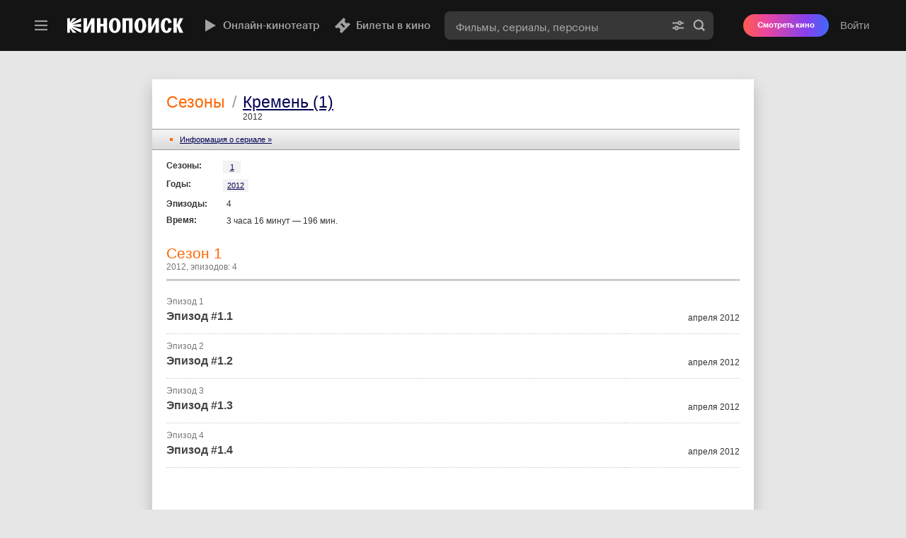

--- FILE ---
content_type: text/html; charset=UTF-8
request_url: https://www.kinopoisk.ru/film/592155/episodes/
body_size: 80519
content:

<!DOCTYPE html PUBLIC "-//W3C//DTD XHTML 1.0 Transitional//EN" "http://www.w3.org/TR/xhtml1/DTD/xhtml1-transitional.dtd">
<html xmlns="http://www.w3.org/1999/xhtml" xmlns:og="http://opengraphprotocol.org/schema/" dir="ltr" lang="ru" prefix="og: http://ogp.me/ns# video: http://ogp.me/ns/video# ya: http://webmaster.yandex.ru/vocabularies/">
<head profile="http://gmpg.org/xfn/11">
    <title>Кремень (2012, сериал, 1 сезон) — все сезоны и эпизоды сериала — Кинопоиск</title>

    <meta http-equiv="content-type" content="text/html; charset=windows-1251" />
    <meta http-equiv="X-UA-Compatible" content="IE=edge,chrome=1" />
    <meta property="fb:app_id" content="121953784483000"/>
    <meta name="application-name" content="Кинопоиск">
    <meta content="width=960" name="viewport" />
    <meta property="fb:pages" content="152308956519" />

    <link rel="search" type="application/opensearchdescription+xml" title="Поиск на kinopoisk.ru" href="/kp_search.xml" />
    <meta name="msapplication-TileColor" content="#000">
    <meta name="msapplication-TileImage" content="https://yastatic.net/s3/kinopoisk-frontend/common-static/img/projector-favicon/favicon-144.png">
    <meta name="msapplication-config" content="https://st.kp.yandex.net/public/xml/ieconfig.xml?v=1">
    <link rel="mask-icon" href="https://yastatic.net/s3/kinopoisk-frontend/common-static/img/projector-favicon/favicon-16.svg">
    <link rel="apple-touch-icon-precomposed" href="https://yastatic.net/s3/kinopoisk-frontend/common-static/img/projector-favicon/apple-favicon-152.png">
    <link rel="icon" type="image/png" href="https://yastatic.net/s3/kinopoisk-frontend/common-static/img/projector-favicon/favicon-57.png" sizes="57x57">
    <link rel="icon" type="image/png" href="https://yastatic.net/s3/kinopoisk-frontend/common-static/img/projector-favicon/favicon-76.png" sizes="76x76">
    <link rel="icon" type="image/png" href="https://yastatic.net/s3/kinopoisk-frontend/common-static/img/projector-favicon/favicon-96.png" sizes="96x96">
    <link rel="icon" type="image/png" href="https://yastatic.net/s3/kinopoisk-frontend/common-static/img/projector-favicon/favicon-120.png" sizes="120x120">
    <link rel="icon" type="image/png" href="https://yastatic.net/s3/kinopoisk-frontend/common-static/img/projector-favicon/favicon-128.png" sizes="128x128">
    <link rel="icon" type="image/png" href="https://yastatic.net/s3/kinopoisk-frontend/common-static/img/projector-favicon/favicon-144.png" sizes="144x144">
    <link rel="icon" type="image/png" href="https://yastatic.net/s3/kinopoisk-frontend/common-static/img/projector-favicon/favicon-152.png" sizes="152x152">
    <link rel="icon" type="image/png" href="https://yastatic.net/s3/kinopoisk-frontend/common-static/img/projector-favicon/favicon-180.png" sizes="180x180">
    <link rel="icon" type="image/png" href="https://yastatic.net/s3/kinopoisk-frontend/common-static/img/projector-favicon/favicon-196.png" sizes="196x196">
    <link rel="icon" href="https://yastatic.net/s3/kinopoisk-frontend/common-static/img/projector-favicon/favicon-64.ico">
    <link href="/news.rss" type="application/rss+xml" rel="alternate" title="RSS"/>
        <link rel="stylesheet" type="text/css" href="https://st.kp.yandex.net/js/style.css?v=1" media="all"/>

    <meta property="og:site_name" content="Кинопоиск" />
<meta name="description" content="Кремень (2012). Список всех сезонов и эпизодов сериала с названиями и датами выхода. Вся информация о сериале Кремень на Кинопоиске." />
<meta property="og:description" content="Кремень (2012). Список всех сезонов и эпизодов сериала с названиями и датами выхода. Вся информация о сериале Кремень на Кинопоиске." />
<meta property="twitter:description" content="Кремень (2012). Список всех сезонов и эпизодов сериала с названиями и датами выхода. Вся информация о сериале Кремень на Кинопоиске." />
<meta name="keywords" content="Кремень сериал сезон эпизоды фильм кино обои фотографии комментарии рейтинг факты отзывы кадры  новости " />
<link rel="canonical" href="https://www.kinopoisk.ru/film/592155/episodes/" />


        
            <script nonce="" type="text/javascript">
                        window.id_film = 0;
        </script>
    
        <script type="text/javascript" src="https://yandex.st/swfobject/2.2/swfobject.min.js" crossorigin="anonymous"></script>
    <script type="text/javascript" charset="utf-8" src="https://st.kp.yandex.net/js/vendors.js?v=e6da5e92fb4e7679000e8cb75997383c" crossorigin="anonymous"></script>

                <link href="https&#x3A;&#x2F;&#x2F;st.kp.yandex.net&#x2F;js&#x2F;superbanner.css&#x3F;v&#x3D;3e1fbab2983652a7e712df576b8857ff" type="text/css" rel="stylesheet" media="all">
    <link href="https&#x3A;&#x2F;&#x2F;st.kp.yandex.net&#x2F;js&#x2F;devices&#x2F;mac&#x2F;chrome.css&#x3F;v&#x3D;f22b151b27185980df06459bd33ee138" type="text/css" rel="stylesheet" media="all">



<script nonce="" type="text/javascript">
    function getStaticsDomain() {
        return 'https\u003A\/\/st.kp.yandex.net';
    }

    function isKUB() {
        return false
    }

    function getUserLogin() {
        return '';
    }

    window.KP = window.KP || {};
    window.KP.helpers = window.KP.helpers || {};
    window.KP.config  = window.KP.config || {};

    const debugParam = '_kp_debug';
    const hasQuery = document.location.search.indexOf(debugParam) > -1;
    const hasCookie = document.cookie.indexOf(debugParam) > -1;
    KP.debug = false || hasQuery || hasCookie;
    if (hasQuery && !hasCookie) {
        $.cookie(debugParam, '1', {expires: 365, path: '/'});
    }
    window.KP.helpers.userIsAuth = function () {
        return !!window.KP.helpers.getUserId();
    };

    window.KP.helpers.isGuest = function () {
        return !window.KP.helpers.userIsAuth();
    };
    window.KP.helpers.getUserId = function () {
        return null;
    };

    window.KP.helpers.getExportSettings = function () {
        return {"user_id":0};
    }

    window.KP.request_id = '1765113895902909\u002D16529805585724807593';
    window.KP.rum = {
        id: String('28.567.72'),
        project: String('kinopoisk\u002Dfrontend'),
        page: String((document.location.pathname || '').split('/')[1]),
        env: String('production'),
        platform: 'desktop',
        version: 'kp1',
    };
    window.KP.regionId = String(213);
    window.KP.isRussia = Boolean(true);
    window.KP.METRIKA_COUNTER_ID = '22663942';
    window.KP.FACEBOOK_APP_ID = 121953784483000;
    window.KP.config.ticketsClientKey = String('d0aafaed\u002D28a6\u002D45cf\u002D8bec\u002Db2ee0a359233');
    window.KP.config.ticketsWidgetUrl = String('https\u003A\/\/tickets.widget.kinopoisk.ru\/dealer\/dealer.js');
    window.KP.config.adfoxEnabled = Boolean(true);
    window.KP.config.cryEnabled = false;
    window.KP.config.detectMaliciousScripts = {
        from: String('kinopoisk\u002Dold'),
        domainExact: ["yandex.st","yastatic.net","ajax.googleapis.com","maps.googleapis.com","platform.twitter.com","cdn.syndication.twimg.com","vk.com","vkontakte.ru","vimeo.com","vesti.ru"],
        domainSuffix: [".kinopoisk.ru",".yandex.ru",".yandex.net",".adfox.ru",".facebook.net",".facebook.com"]
    };

    window.Ya = window.Ya || {};
    window.Ya.Kinopoisk = window.Ya.Kinopoisk || {};

    window.abExperiments = [];
    var xsrftoken = 'wR5clc0H2zSebeK_vRK_5Llqtp1DPCudgDxLOexHA3Q';
    $.ajaxSetup({data: {'token': xsrftoken}});

    function isGuest() { return window.KP.helpers.isGuest(); }
    function getAlertStatus() { return isGuest() ? 'login_error' : '';}

    var version = '-';
    var mainScript = document.querySelector('script[src*=js\\/main\\.js]');
    if (mainScript) {
        var mainScriptVersion = mainScript.getAttribute('src').match(/\?v=(.*)/);
        if (mainScriptVersion) {
            version = mainScriptVersion[1];
        }
    }
</script>

<script charset="utf-8" nonce="" src="https&#x3A;&#x2F;&#x2F;st.kp.yandex.net&#x2F;js&#x2F;rum-inline.js&#x3F;v1" type="text/javascript" crossorigin="anonymous"></script>
<script charset="utf-8" nonce="" src="https://yastatic.net/pcode/adfox/loader.js"></script>


<script nonce="" type="text/javascript">
    $(document).ready(function () {
        DOCUMENT_LOADED = true;
    });
</script>


    <script type="text/javascript" src="https://st.kp.yandex.net/js/main.js?v=1" charset="utf-8" crossorigin="anonymous"></script>
    <script nonce="" type="application/javascript">
                window.partialComponents = {
            header: {
                authData: {
                                        isAuthorized: false
                                    },

                search: {
                    value: '',
                    shortcutFilter: ''
                },
                abExperiments: {}
            },
            footer: {
                shouldShowTouchLink: false
            }
        };
        var TopContentPoint=120;
    </script>

    <link data-chunk="partial-client" rel="preload" as="style" href="//yastatic.net/s3/kinopoisk-frontend/desktop-www/release/dist/partial-client.d19c2b7aacb52f3a7fc2.min.css">
<link data-chunk="partial-client" rel="preload" as="style" href="//yastatic.net/s3/kinopoisk-frontend/desktop-www/release/dist/vendors.026db4dbf042612b4577.min.css">
<link data-chunk="partial-client" rel="preload" as="script" href="//yastatic.net/s3/kinopoisk-frontend/desktop-www/release/dist/vendors.e93aaf553093ef70059f.min.js">
<link data-chunk="partial-client" rel="preload" as="script" href="//yastatic.net/s3/kinopoisk-frontend/desktop-www/release/dist/polyfills.7fe991c19033594c4a88.min.js">
<link data-chunk="partial-client" rel="preload" as="script" href="//yastatic.net/s3/kinopoisk-frontend/desktop-www/release/dist/partial-client.2bb6e52097c76138e005.min.js">
<link data-chunk="partial-client" rel="stylesheet" href="//yastatic.net/s3/kinopoisk-frontend/desktop-www/release/dist/vendors.026db4dbf042612b4577.min.css">
<link data-chunk="partial-client" rel="stylesheet" href="//yastatic.net/s3/kinopoisk-frontend/desktop-www/release/dist/partial-client.d19c2b7aacb52f3a7fc2.min.css">
<script defer src="https://sso.kinopoisk.ru/js/v1/mda2.1.min.js"></script>
<script src="//yastatic.net/react/18.2.0/react-with-dom.min.js" ></script>
<script src="https://yandex.ru/ads/system/context.js" async></script>
<script id="__LOADABLE_REQUIRED_CHUNKS__" type="application/json" crossOrigin="anonymous">[]</script><script id="__LOADABLE_REQUIRED_CHUNKS___ext" type="application/json" crossOrigin="anonymous">{"namedChunks":[]}</script>
<script async data-chunk="partial-client" src="//yastatic.net/s3/kinopoisk-frontend/desktop-www/release/dist/vendors.e93aaf553093ef70059f.min.js" crossOrigin="anonymous"></script>
<script async data-chunk="partial-client" src="//yastatic.net/s3/kinopoisk-frontend/desktop-www/release/dist/polyfills.7fe991c19033594c4a88.min.js" crossOrigin="anonymous"></script>
<script async data-chunk="partial-client" src="//yastatic.net/s3/kinopoisk-frontend/desktop-www/release/dist/partial-client.2bb6e52097c76138e005.min.js" crossOrigin="anonymous"></script>


    
</head>
<body>

    <div id="external_header_wrapper">
        <div id="partial_component__header-topline"><div class="toaster-container-partial-component" data-tid="e7b67fbd"></div><style data-tid="8509e1d1">
                        .feature_promo,
                        #ui_notice_container {
                            bottom: 0px;
                        }

                        .feature_promo {
                            margin-bottom: 40px;
                        }
                    </style><div class="promo-partial-component" style="bottom:40px" aria-hidden="true" data-tid="dd5f0271"><div class="foxad foxad_theme_default" data-tid="2cff2d30"><div id="adfox_15626875611296678" class="foxad__container"></div></div><span class="promo-partial-component__close"></span></div><header class="F1eiUNVaPy3QX5LmvDQE PSC22a50iqTkDyBpXVTQ" data-tid="63b05890"><div class="header-navigation wcJl6bcgAVkRoFsc0_eo OFFhyFpjZOUZunWhZQmc"><div class="aMfgWQBTIY0uss0h37VA"><div class="pLMZR2nAdhFF6iOtDNzu" data-tid="911e2f4d"><div class=""><button class="yXbuMLSYfq8mLy4xl1kw yQ5D7nSpK9mGaaxW9KeA" type="button" aria-label="Меню" aria-haspopup="true" aria-expanded="false" data-tid="8ed90190"><svg width="24" height="24" fill="none" xmlns="http://www.w3.org/2000/svg" data-tid="ada90870"><path fill-rule="evenodd" d="M21 7.102H3v-2.4h18v2.4Zm0 6H3v-2.4h18v2.4Zm0 6H3v-2.4h18v2.4Z" fill="#999999"></path></svg></button><div class="lTUcYCrgF6rA3EK1u5AI EFYsbOlgmZFqJ6PQDI8Q" data-tid="585eb7c0"><div class="NjIy5Qr_25DiVhkD2TRR jsAHY6EGlNi7UzRJIlsg xyLSLlOABSCB3MtF81wf"></div></div></div><a class="msMehWzmLAVwfQcmxv8w uW96Br00hFkFKc_Vc7HM" href="/" aria-label="Кинопоиск" data-tid="79e4350"><img class="Tz6jKbE7Yc1fjKO9M1sa kinopoisk-header-logo__img" alt="Кинопоиск" src="[data-uri]"/></a></div></div><div class="X20_NjlpDPlTkbuok4rx undefined"><div class="ArscTgpab2agRvZhPYWB"><nav class="uUDLV3vKTlX0gghIsJeU kinopoisk-header-featured-menu mJNXX7ycWm2jhZkbDvck" data-tid="78f04c5d"><a class="HewSW_lsZ1vm_FFxdXik vQi0EgnSLg57Ndz9t7rI kinopoisk-header-featured-menu__item" href="https://hd.kinopoisk.ru/" target="_self" data-tid="acc26a70"><img aria-hidden="true" class="HzJij8Eyy92SV4Ad5Jxw _VlDRna_t4zR_pH6lrQf" src="https://avatars.mds.yandex.net/get-bunker/61205/7230b4c753cc9d0928a4802b1ae08ccf7cb7d245/orig" srcSet="" data-tid="b35288c1"/><img aria-hidden="true" class="_VlDRna_t4zR_pH6lrQf" src="https://avatars.mds.yandex.net/get-bunker/50064/15d30528c2394db32f9624a0fa4ff244f79d8c7c/orig" srcSet="" data-tid="b35288c1"/>Онлайн-кинотеатр</a><a class="HewSW_lsZ1vm_FFxdXik vQi0EgnSLg57Ndz9t7rI kinopoisk-header-featured-menu__item" href="/lists/movies/movies-in-cinema/?utm_source=kinopoisk&amp;utm_term=webbutton" target="_self" data-tid="acc26a70"><img aria-hidden="true" class="HzJij8Eyy92SV4Ad5Jxw _VlDRna_t4zR_pH6lrQf" src="https://avatars.mds.yandex.net/get-bunker/49769/e2f16048899a3a3d1345f0201b430d5214313af1/orig" srcSet="" data-tid="b35288c1"/><img aria-hidden="true" class="_VlDRna_t4zR_pH6lrQf" src="https://avatars.mds.yandex.net/get-bunker/50064/be015a0a7ba2aeb72e2a9cf548d0a21ebac31c36/orig" srcSet="" data-tid="b35288c1"/>Билеты в кино</a></nav></div><div class="dYqkZsYev763FwS59js3"><div class="ANqFTQtmUIkLdxyiuvHX z4iVv0UXxWLfrQf1pgIC" data-tid="8d7d7cbd"><form class="PxhYm_eY_wPIfKcQuMws" action="/index.php"><div class="SPvzKZuHcHDgthtQB0iw fzZ5G8oKiAZ3HYzWf9gF" data-tid="b0e8f9b"><input name="kp_query" type="text" class="UnxoJ4nUSkuPXF9CyGhq kinopoisk-header-search-form-input__input" autoComplete="off" role="combobox" aria-label="Фильмы, сериалы, персоны" aria-expanded="false" aria-controls="suggest-container" placeholder="Фильмы, сериалы, персоны" required="" value=""/><div class="eHMm7KHEGFApsLYSTfc9 kinopoisk-header-search-form-input__control-container"><a href="/s/" class="o_KSzBSF8pfTnCzlRvkI" aria-label="Расширенный поиск" tabindex="-1"><svg class="c1wHrX0nYR4Zk_nNlgHG" width="20" height="20" viewBox="0 0 20 20" fill="none" xmlns="http://www.w3.org/2000/svg"><path fill-rule="evenodd" d="M12.2917 7.58317C12.913 7.58317 13.4167 7.07949 13.4167 6.45817C13.4167 5.83685 12.913 5.33317 12.2917 5.33317C11.6704 5.33317 11.1667 5.83685 11.1667 6.45817C11.1667 7.07949 11.6704 7.58317 12.2917 7.58317ZM15.2533 7.45817C14.8363 8.69363 13.6679 9.58317 12.2917 9.58317C10.9155 9.58317 9.74712 8.69363 9.33011 7.45817H2.08335V5.45817H9.33011C9.74712 4.22271 10.9155 3.33317 12.2917 3.33317C13.6679 3.33317 14.8363 4.22271 15.2533 5.45817H17.9167V7.45817H15.2533ZM7.70835 12.4165C7.08703 12.4165 6.58335 12.9202 6.58335 13.5415C6.58335 14.1628 7.08703 14.6665 7.70835 14.6665C8.32967 14.6665 8.83335 14.1628 8.83335 13.5415C8.83335 12.9202 8.32967 12.4165 7.70835 12.4165ZM4.74678 14.5415H2.08335V12.5415H4.74678C5.16379 11.306 6.33219 10.4165 7.70835 10.4165C9.08452 10.4165 10.2529 11.306 10.6699 12.5415H17.9167V14.5415H10.6699C10.2529 15.777 9.08452 16.6665 7.70835 16.6665C6.33219 16.6665 5.16379 15.777 4.74678 14.5415Z" fill="#000"></path></svg></a><button type="submit" class="gq5GztMRY87mAaGXPl0A GYeMayLu5xyRrkpS3tK3" aria-label="Найти" tabindex="-1" data-tid="f49ca51f"><svg class="bEOAU8l0RAVCYGLwzIcd search-form-submit-button__icon" width="20" height="20" viewBox="0 0 20 20" fill="none" xmlns="http://www.w3.org/2000/svg"><path fill-rule="evenodd" d="M13.6667 8.74984C13.6667 11.4652 11.4654 13.6665 8.75002 13.6665C6.03462 13.6665 3.83335 11.4652 3.83335 8.74984C3.83335 6.03444 6.03462 3.83317 8.75002 3.83317C11.4654 3.83317 13.6667 6.03444 13.6667 8.74984ZM12.7965 14.5643C11.6494 15.3641 10.2545 15.8332 8.75002 15.8332C4.838 15.8332 1.66669 12.6619 1.66669 8.74984C1.66669 4.83782 4.838 1.6665 8.75002 1.6665C12.662 1.6665 15.8334 4.83782 15.8334 8.74984C15.8334 10.2544 15.3643 11.6494 14.5643 12.7966L17.9672 16.1994L16.1994 17.9672L12.7965 14.5643Z" fill="#000"></path></svg>Найти</button></div></div></form></div></div></div><div class="d2iyLnHno8pjyTUgsF_y"><button type="button" class="Ex0puzxB_2NaW0e2X_Go" aria-label="Найти"><span class="jhKJCc9wISzmNgerbIU3"></span></button><div class="_RT4qvKPDDRA4P9Pbu4U header-v4__user-bar" data-tid="1a82203d"><button type="button" class="ZbVGA14bTNo86weQTABU">Войти</button></div></div></div></header></div>

    </div>


<main class="page-content">
    <div id="header-info-bg"></div>
    <div id="top"></div>
            <div class="underheader-superbanner-wrapper">
    <div class="underheader-superbanner">
            <script nonce="">
                var params = {
                    p1: 'bvqwz',
                    p2: 'fkyf',
                };
                var superbannerRenderStartTime = Date.now();
                advBlock({
                    id: 251518,
                    name: 'underheader_superbanner',
                    type: 'underheader_superbanner',
                    adfoxParams: params,
                    instantInit: true,
                    rum: {
                        placeId: '77', // top
                    },
                    onRender: function() {
                        console.log('superbanner render time', Date.now() - superbannerRenderStartTime);
                    },
                    onStub: slamTopBanner,
                });

                setTimeout(slamTopBanner, 5000);

                function slamTopBanner() {
                    var element = document.querySelector('.underheader-superbanner-wrapper');

                    if (element) {
                        element.style.minHeight = '0';
                    }
                }

                function closeTopBanner() {
                    var element = document.querySelector('.underheader-superbanner');

                    if (element) {
                        element.parentNode.removeChild(element);
                    }
                }

                function  handleBannerEvent (event){
                    var data = event.data;

                    if (!(data && typeof data === 'object')) {
                        return;
                    }

                    var eventParams = data.params || {};

                    if (
                        data.event === 'close-banner' &&
                        eventParams.p1 === params.p1 &&
                        eventParams.p2 === params.p2
                    ) {
                        closeTopBanner();
                    }
                }

                window.addEventListener('message', handleBannerEvent);
            </script>
    </div>
</div>
<style>
    .underheader-superbanner-wrapper {
        width: 100%;
        margin: 0;
        margin-bottom: 40px;
        display: block!important;
        min-height: 250px;
    }

    .underheader-superbanner {
        margin: 0 auto;
    }

    #top {
        margin-bottom: 0 !important;
    }
</style>
        <div class="shadow shadow-restyle content">

        
                        <div id="content_block" style="background-color: #fff; min-height: 850px" class="contentBlock44">
        <table style="background-color: #fff; width: 850px; margin: 24px auto 0" cellpadding="0" cellspacing="0">
            <tr>
                <td style="padding-right:20px;padding-top:10px" width="100%" valign="top">
    <style type="text/css">
    .film_signup {width: 155px; position: absolute; margin: 15px 0 0 401px}
    .film_signup * {margin: 0; padding: 0}
    .film_signup span {background: #f2f2f2; display: block; position: absolute; padding: 5px}
    .film_signup input {background: #ece9d8 url(https://st.kp.yandex.net/images/icons/film_signup.gif) 103px 6px no-repeat; width: 130px; color: #333; font-family: tahoma; font-size: 11px; font-weight: bold; text-align: left; border: 1px #fff outset; cursor: pointer; padding: 5px 0 6px 20px}
    .film_signup i {color: #555; font-size: 10px; font-style: normal; display: block; padding-top: 40px}
    .film_signup .act {background: #f60}
    .film_signup .act input {background-position: 103px -24px; font-weight: normal}
    .season_item {background: #f2f2f2; min-width: 13px; text-align: center; float: left; margin: 0 2px 2px 0; padding: 3px 6px}
</style>
    <script nonce="" type="text/javascript">
        $(function(){
            $('#btn_subscribe').click(function(){
                                    $.app.notice($.app.notices.authRequired);
                            });
        });
    </script>

<table cellspacing=0 cellpadding=0 width=100% border=0>
    <tr><td height=60 style="padding:10 0px">
            <table cellspacing=0 cellpadding=0 border=0>
                <tr>
                    <td valign=top style="padding-left:20px"><h1 class="level2">Сезоны</h1></td>
                    <td width=25 valign=top><h1 class="slash"> / </h1></td>
                    <td><h1 class="level2"><a href="/series/592155/" class="all">Кремень (1)</a></h1></td>
                </tr>
                <tr>
                    <td colspan=2></td>
                    <td class="news">2012</td>
                </tr>
            </table>
        </td></tr>
    <tr><td valign=top>
        <form accept-charset="cp1251" name="hidden_form" id="hidden_form" action="" method="post">
    <input name="is_submit" type="hidden" value="1" />
    <input name="subscribe" id="hidden_subscribe" type="hidden" value="" />
</form>

<table cellspacing=0 cellpadding=0 width=100% border=0>
    <tr><td colspan=2>
            <table cellspacing=0 cellpadding=0 width=100% border=0>
                <tr>
                    <td bgcolor="#f2f2f2" height=30 align=left style="padding-left:15px" class="border-tb">
                        <img src='https://st.kp.yandex.net/images/sqr-orange.gif' width=4 height=4 vspace=2 hspace=10 /><a href="/series/592155/" class=all>Информация o сериале &raquo;</a>
                    </td>
                </tr>
                <tr><td><br /></td></tr>
            </table>
        </td>
    </tr>
    <tr>
        <td colspan=2 style="padding-left:20px">
            
            <table cellspacing=0 cellpadding=0 border=0>
                <tr>
                    <td style="vertical-align: top; padding: 3px 0" class="news" width=80><b>Сезоны:</b></td>
                    <td style="vertical-align: top; padding: 3px 0">
                        <div style="width: 270px">
                                                            <div class="season_item"><a href="#s1" class="all">1</a></div>
                                                    </div>
                    </td>
                </tr>
                <tr>
                    <td style="vertical-align: top; padding: 3px 0" class="news"><b>Годы:</b></td>
                    <td style="vertical-align: top; padding: 3px 0">
                        <div style="width: 320px">
                                                        <div style="background: #f2f2f2; text-align: center; float: left; margin: 0 2px 2px 0; padding: 3px 6px"><a href="#y2012" class="all">2012</a></div>
                                                    </div>
                    </td>
                </tr>
                <tr>
                    <td class="news"><b>Эпизоды:</b></td>
                    <td>
                        <table cellspacing=2 cellpadding=3 border=0>
                            <tr>
                                <td class="news">4</td>
                            </tr>
                        </table>
                    </td>
                </tr>
                                <tr>
                    <td class="news" valign=top style="padding-top:4px"><b>Время:</b></td>
                    <td>
                        <table cellspacing=2 cellpadding=3 border=0>
                            <tr>
                                <td class="news">3 часа 16 минут &mdash; 196 мин.<br></td>
                            </tr>
                        </table>
                    </td>
                </tr>
                            </table>
            <br />
                        <a name="s1"></a>
            <table cellpadding=0 cellspacing=0 width=100%>
                <tr>
                    <td colspan=2 class="news" style="color:#777;padding:10px 0px;border-bottom:3px solid #ccc"><h1 class="moviename-big" style="font-size:21px;padding:0px;margin:0px;color:#f60">Сезон 1</h1>
                        2012, эпизодов: 4
                    </td>
                </tr>
                <tr><td colspan=2><br></td></tr>
                                    <tr>
                        <td width=80% class="news" style="border-bottom:1px dotted #ccc;padding:10px 0px">
                            <a name="y2012"></a>                            <span style="color:#777">Эпизод 1</span><br>
                            <h1 class="moviename-big" style="font-size:16px;padding:0px;color:#444"><b>Эпизод #1.1</b></h1>
                                                    </td>
                        <td width=20% class="news" align=right valign=bottom style="border-bottom:1px dotted #ccc;padding:15px 0px;font-size:12px" align=left>апреля 2012</td>
                    </tr>
                                    <tr>
                        <td width=80% class="news" style="border-bottom:1px dotted #ccc;padding:10px 0px">
                                                        <span style="color:#777">Эпизод 2</span><br>
                            <h1 class="moviename-big" style="font-size:16px;padding:0px;color:#444"><b>Эпизод #1.2</b></h1>
                                                    </td>
                        <td width=20% class="news" align=right valign=bottom style="border-bottom:1px dotted #ccc;padding:15px 0px;font-size:12px" align=left>апреля 2012</td>
                    </tr>
                                    <tr>
                        <td width=80% class="news" style="border-bottom:1px dotted #ccc;padding:10px 0px">
                                                        <span style="color:#777">Эпизод 3</span><br>
                            <h1 class="moviename-big" style="font-size:16px;padding:0px;color:#444"><b>Эпизод #1.3</b></h1>
                                                    </td>
                        <td width=20% class="news" align=right valign=bottom style="border-bottom:1px dotted #ccc;padding:15px 0px;font-size:12px" align=left>апреля 2012</td>
                    </tr>
                                    <tr>
                        <td width=80% class="news" style="border-bottom:1px dotted #ccc;padding:10px 0px">
                                                        <span style="color:#777">Эпизод 4</span><br>
                            <h1 class="moviename-big" style="font-size:16px;padding:0px;color:#444"><b>Эпизод #1.4</b></h1>
                                                    </td>
                        <td width=20% class="news" align=right valign=bottom style="border-bottom:1px dotted #ccc;padding:15px 0px;font-size:12px" align=left>апреля 2012</td>
                    </tr>
                            </table>
                                    <br /><br /><br /><br /><br />
        </td>
    </tr>
</table>
        </td>

        </table>
        </td>
                        </tr>
        </table>
    
        </div> <!-- content block -->
    
        <div id="footer_wrapper">
        <div id="partial_component__footer"><div class="partial-component-layout" data-tid="1014704"><footer class="footer-partial-component fMkvGCad_szrQSidUYge suKEnljWeQvAxkEuPuNM" data-tid="995d0553"><section class="JdxE9JUIuDyAU6jhmfX3 social-icons NrjFBFP0i8nN3PziarKQ" data-tid="39df70f"><a class="hdfqOqu1my6iiPHUBT8h" href="https://vk.com/kinopoisk" target="_blank" rel="noopener noreferrer" aria-label="Страница Кинопоиска в социальной сети ВКонтакте" data-tid="2e9b873"><img src="https://avatars.mds.yandex.net/get-ott/13074011/41dbcc65-4fc8-414c-be89-078730b03eba/orig" alt="https://vk.com/kinopoisk" loading="lazy" data-tid="9107e4a2"/></a><a class="hdfqOqu1my6iiPHUBT8h" href="https://t.me/+ebQwDHDHRpg3ZTcy" target="_blank" rel="noopener noreferrer" aria-label="Telegram канал Кинопоиска" data-tid="2e9b873"><img src="https://avatars.mds.yandex.net/get-ott/12808873/3c38af49-a89d-48e8-9bb0-daa23c5a617b/orig" alt="https://t.me/+ebQwDHDHRpg3ZTcy" loading="lazy" data-tid="9107e4a2"/></a><a class="hdfqOqu1my6iiPHUBT8h" href="https://www.youtube.com/@kinopoisk" target="_blank" rel="noopener noreferrer" aria-label="Youtube канал Кинопоиска" data-tid="2e9b873"><img src="https://avatars.mds.yandex.net/get-ott/224348/ffbb47a4-9c24-42ab-b53c-3bfc29f3e56d/orig" alt="https://www.youtube.com/@kinopoisk" loading="lazy" data-tid="9107e4a2"/></a><a class="hdfqOqu1my6iiPHUBT8h" href="https://dzen.ru/kinopoisk.ru" target="_blank" rel="noopener noreferrer" aria-label="Канал Кинопоиска на Дзен" data-tid="2e9b873"><img src="https://avatars.mds.yandex.net/get-ott/1648503/57ca5d7d-89d7-4a9c-b992-ac8d135efd0f/orig" alt="https://dzen.ru/kinopoisk.ru" loading="lazy" data-tid="9107e4a2"/></a><a class="hdfqOqu1my6iiPHUBT8h" href="https://tiktok.com/@kinopoisk" target="_blank" rel="noopener noreferrer" aria-label="Страница Кинопоиска в социальной сети TikTok" data-tid="2e9b873"><img src="https://avatars.mds.yandex.net/get-ott/13074011/5d4cc502-9456-4dbb-9993-292f8a0eefa1/orig" alt="https://tiktok.com/@kinopoisk" loading="lazy" data-tid="9107e4a2"/></a></section><ul class="footer-partial-component__content-links vq0uHmuKUnpO5tEowzCI"><li class="footer-partial-component__content-item qReRP3WH6za5uChn77Yw" data-tid="99325639"><a href="https://yandex.ru/jobs/services/kinopoisk?utm_from=kp_footer" target="_blank" rel="noopener noreferrer" class="footer-partial-component__content-link w2_a9aPXdJmEOufnt_Ku" data-tid="2e9b873">Вакансии</a></li><li class="footer-partial-component__content-item qReRP3WH6za5uChn77Yw" data-tid="99325639"><a href="https://ya.ru/funtech-sales/portal" target="_blank" rel="noopener noreferrer" class="footer-partial-component__content-link w2_a9aPXdJmEOufnt_Ku" data-tid="2e9b873">Реклама</a></li><li class="footer-partial-component__content-item qReRP3WH6za5uChn77Yw" data-tid="99325639"><a href="/docs/usage/" target="_blank" rel="noopener noreferrer" class="footer-partial-component__content-link w2_a9aPXdJmEOufnt_Ku" data-tid="2e9b873">Соглашение</a></li><li class="footer-partial-component__content-item qReRP3WH6za5uChn77Yw" data-tid="99325639"><a href="https://www.kinopoisk.ru/legal/recommendations/ru/#kinopoisk" target="_blank" rel="noopener noreferrer" class="footer-partial-component__content-link w2_a9aPXdJmEOufnt_Ku" data-tid="2e9b873">Правила рекомендаций</a></li><li class="footer-partial-component__content-item qReRP3WH6za5uChn77Yw" data-tid="99325639"><a href="https://yandex.ru/support/kinopoisk/index.html" target="_blank" rel="noopener noreferrer" class="footer-partial-component__content-link w2_a9aPXdJmEOufnt_Ku" data-tid="2e9b873">Справка</a></li><li class="footer-partial-component__content-item qReRP3WH6za5uChn77Yw" data-tid="99325639"><a href="/media/rubric/19/" target="_blank" rel="noopener noreferrer" class="footer-partial-component__content-link w2_a9aPXdJmEOufnt_Ku" data-tid="2e9b873">Блог</a></li><li class="footer-partial-component__content-item qReRP3WH6za5uChn77Yw" data-tid="99325639"><a href="/special/index/" target="_blank" rel="noopener noreferrer" class="footer-partial-component__content-link w2_a9aPXdJmEOufnt_Ku" data-tid="2e9b873">Кинопоиск PRO</a></li><li class="footer-partial-component__content-item qReRP3WH6za5uChn77Yw" data-tid="99325639"><a href="https://kinopoisk.userecho.com/" target="_blank" rel="noopener noreferrer" class="footer-partial-component__content-link w2_a9aPXdJmEOufnt_Ku" data-tid="2e9b873">Предложения</a></li><li class="footer-partial-component__content-item qReRP3WH6za5uChn77Yw" data-tid="99325639"><a href="/lists/movies/?b=films" target="_blank" rel="noopener noreferrer" class="footer-partial-component__content-link w2_a9aPXdJmEOufnt_Ku" data-tid="2e9b873">Все фильмы</a></li><li class="footer-partial-component__content-item qReRP3WH6za5uChn77Yw" data-tid="99325639"><a href="/lists/movies/?b=series" target="_blank" rel="noopener noreferrer" class="footer-partial-component__content-link w2_a9aPXdJmEOufnt_Ku" data-tid="2e9b873">Все сериалы</a></li><li class="footer-partial-component__content-item qReRP3WH6za5uChn77Yw" data-tid="99325639"><a href="/lists/movies/genre--animation/?ss_subscription=ANY" target="_blank" rel="noopener noreferrer" class="footer-partial-component__content-link w2_a9aPXdJmEOufnt_Ku" data-tid="2e9b873">Все мультфильмы</a></li><li class="footer-partial-component__content-item qReRP3WH6za5uChn77Yw" data-tid="99325639"><a href="/lists/movies/genre--reality-tv/?b=series" target="_blank" rel="noopener noreferrer" class="footer-partial-component__content-link w2_a9aPXdJmEOufnt_Ku" data-tid="2e9b873">Передачи и шоу</a></li><li class="footer-partial-component__content-item qReRP3WH6za5uChn77Yw" data-tid="99325639"><a href="/lists/movies/recommendation/" target="_blank" rel="noopener noreferrer" class="footer-partial-component__content-link w2_a9aPXdJmEOufnt_Ku" data-tid="2e9b873">Рекомендации кино</a></li><li class="footer-partial-component__content-item qReRP3WH6za5uChn77Yw" data-tid="99325639"><a href="https://hd.kinopoisk.ru/promo" target="_blank" rel="noopener noreferrer" class="footer-partial-component__content-link w2_a9aPXdJmEOufnt_Ku" data-tid="2e9b873">Акции и подписка</a></li><li class="footer-partial-component__content-item qReRP3WH6za5uChn77Yw"><button type="button" class="kHAd6wjilDf5FvfljU35">Служба поддержки</button></li></ul><div class="TmJ7s9VrB8nAJXSMZmvj oDdzmoS9uTCL5YmqjHsQ NKUrqVtZTGy303AUpSQE" data-tid="358cef48"><a class="lD7fJQgcmmHSk_77uTqJ" href="https://10267.redirect.appmetrica.yandex.com/mainView?appmetrica_tracking_id=170895231946863928" target="_blank" rel="noopener noreferrer" aria-label="Загрузить в App Store" data-tid="7777859c"><img src="https://avatars.mds.yandex.net/get-bunker/128809/12b96dbf545bbbdec363f558998f5d21930ecad7/svg" alt="Загрузить приложение" loading="lazy"/></a><a class="lD7fJQgcmmHSk_77uTqJ" href="https://10267.redirect.appmetrica.yandex.com/?appmetrica_tracking_id=603240792315703184" target="_blank" rel="noopener noreferrer" aria-label="Загрузить в Google Play" data-tid="7777859c"><img src="https://avatars.mds.yandex.net/get-bunker/128809/4a0c0e5dfc0393df6d57bc9835c61669a8d5a0cd/svg" alt="Загрузить приложение" loading="lazy"/></a><a class="lD7fJQgcmmHSk_77uTqJ" href="https://10267.redirect.appmetrica.yandex.com/?appmetrica_tracking_id=1179706852124993595" target="_blank" rel="noopener noreferrer" aria-label="Загрузить в Huawei AppGallery" data-tid="7777859c"><img src="https://avatars.mds.yandex.net/get-bunker/135516/e780f1f5dc4409a971b196ad702b111c785e0faf/svg" alt="Загрузить приложение" loading="lazy"/></a><a class="lD7fJQgcmmHSk_77uTqJ" href="https://apps.rustore.ru/app/ru.kinopoisk?rsm=1&amp;mt_link_id=me10h4" target="_blank" rel="noopener noreferrer" aria-label="Скачайте из RuStore" data-tid="7777859c"><img src="https://avatars.mds.yandex.net/get-bunker/994123/e44a15512daaa3222763063198d47cb2daae686b/orig" alt="Загрузить приложение" loading="lazy"/></a></div><section class="ncTXT_vS9nAoAXOngZ7p footer-partial-component__bottom"><div class="_r6JqJaXacreIH6QLpZp footer-partial-component__bottom-info"><span class="Gkbnxl8jGulZlmeKOvaQ footer-partial-component__bottom-info-year">© 2003 — <!-- -->2025<!-- -->,</span><a class="n4e6FBNkaXqsTaIuDWuE footer-partial-component__bottom-info-link" href="https://www.kinopoisk.ru/" target="_blank" rel="noopener noreferrer" data-tid="2e9b873">Кинопоиск</a><span class="oO9uBOK5MrXrTsmB_I5y footer-partial-component__bottom-info-age">18<!-- -->+</span></div><ul class="GFgKj_MkZFxe_SJsPqrI footer-partial-component__bottom-links"><li class="J_cUPTdaPlWl8BeTPAiQ footer-partial-component__bottom-item" data-tid="99325639"><a href="https://tv.yandex.ru" target="_blank" rel="noopener noreferrer" class="VN4GWT8kaqWW7nLBMoKJ footer-partial-component__bottom-link" data-tid="2e9b873">Телепрограмма</a></li><li class="J_cUPTdaPlWl8BeTPAiQ footer-partial-component__bottom-item" data-tid="99325639"><a href="https://music.yandex.ru" target="_blank" rel="noopener noreferrer" class="VN4GWT8kaqWW7nLBMoKJ footer-partial-component__bottom-link" data-tid="2e9b873">Музыка</a></li><li class="J_cUPTdaPlWl8BeTPAiQ footer-partial-component__bottom-item" data-tid="99325639"><a href="https://afisha.yandex.ru" target="_blank" rel="noopener noreferrer" class="VN4GWT8kaqWW7nLBMoKJ footer-partial-component__bottom-link" data-tid="2e9b873">Афиша</a></li><li class="J_cUPTdaPlWl8BeTPAiQ footer-partial-component__bottom-item" data-tid="99325639"><a href="https://books.yandex.ru" target="_blank" rel="noopener noreferrer" class="VN4GWT8kaqWW7nLBMoKJ footer-partial-component__bottom-link" data-tid="2e9b873">Книги</a></li></ul><div class="uBhn0Nm_e5fOpU9EzH6g footer-partial-component__bottom-company"><span class="RGizSIr2L0fr_xk9Uf7v footer-partial-component__bottom-company-name">Проект компании</span><a class="LhN_U2wMaJH5Tpg0cA7Y footer-partial-component__bottom-company-logo" href="https://yandex.ru/all" target="_blank" rel="noopener noreferrer" data-tid="2e9b873">Яндекс</a></div></section></footer></div></div>

</div> <!-- END of footer -->

        
    </div> <!-- shadow block -->
</main>


            </div>
    

<!-- Yandex.Metrika counter -->
<script nonce="" type="text/javascript">
    'use strict';

    (function (d, w, c) {
        (w[c] = w[c] || []).push(function () {
            try {
                w.yaCounter22663942 = new Ya.Metrika2({
                    id: 22663942,
                    clickmap: true,
                    trackLinks: true,
                    accurateTrackBounce: true,
                    webvisor: true,
                                            tns: {
                            account: 'kinopoisk_ru',
                            tmsec: 'kinopoisk_total'
                        }
                                    });
                window.Metrika.onLoad();
            } catch (e) {
            }
        });
        var n = d.getElementsByTagName("script")[0],
            s = d.createElement("script"),
            f = function () {
                n.parentNode.insertBefore(s, n);
            };
        s.type = "text/javascript";
        s.async = true;
        s.src = "https://mc.yandex.ru/metrika/tag.js";

        if (w.opera == "[object Opera]") {
            d.addEventListener("DOMContentLoaded", f, false);
        } else {
            f();
        }
    })(document, window, "yandex_metrika_callbacks2");
</script>

<noscript>
    <div><img src="//mc.yandex.ru/watch/22663942" style="position:absolute; left:-9999px;" alt=""/></div>
</noscript>
<!-- /Yandex.Metrika counter -->


<script type="application/json" data-state>%7B%22page%22:%7B%22layout%22:%22default%22,%22appWidth%22:%22default%22,%22appTheme%22:%22light%22,%22headerTheme%22:%22topline%22,%22scrollToOffset%22:-52,%22externalSdksAssets%22:%5B%22reactWithDom%22,%22pcode%22%5D,%22isPartialComponent%22:true%7D,%22footer%22:%7B%22links%22:%5B%7B%22url%22:%22https://yandex.ru/jobs/services/kinopoisk?utm_from=kp_footer%22,%22title%22:%22%D0%92%D0%B0%D0%BA%D0%B0%D0%BD%D1%81%D0%B8%D0%B8%22%7D,%7B%22url%22:%22https://ya.ru/funtech-sales/portal%22,%22title%22:%22%D0%A0%D0%B5%D0%BA%D0%BB%D0%B0%D0%BC%D0%B0%22%7D,%7B%22url%22:%22/docs/usage/%22,%22title%22:%22%D0%A1%D0%BE%D0%B3%D0%BB%D0%B0%D1%88%D0%B5%D0%BD%D0%B8%D0%B5%22%7D,%7B%22url%22:%22https://www.kinopoisk.ru/legal/recommendations/ru/#kinopoisk%22,%22title%22:%22%D0%9F%D1%80%D0%B0%D0%B2%D0%B8%D0%BB%D0%B0%20%D1%80%D0%B5%D0%BA%D0%BE%D0%BC%D0%B5%D0%BD%D0%B4%D0%B0%D1%86%D0%B8%D0%B9%22%7D,%7B%22url%22:%22https://yandex.ru/support/kinopoisk/index.html%22,%22title%22:%22%D0%A1%D0%BF%D1%80%D0%B0%D0%B2%D0%BA%D0%B0%22%7D,%7B%22url%22:%22/media/rubric/19/%22,%22title%22:%22%D0%91%D0%BB%D0%BE%D0%B3%22%7D,%7B%22url%22:%22/special/index/%22,%22title%22:%22%D0%9A%D0%B8%D0%BD%D0%BE%D0%BF%D0%BE%D0%B8%D1%81%D0%BA%20PRO%22%7D,%7B%22url%22:%22https://kinopoisk.userecho.com/%22,%22title%22:%22%D0%9F%D1%80%D0%B5%D0%B4%D0%BB%D0%BE%D0%B6%D0%B5%D0%BD%D0%B8%D1%8F%22%7D,%7B%22url%22:%22/lists/movies/?b=films%22,%22title%22:%22%D0%92%D1%81%D0%B5%20%D1%84%D0%B8%D0%BB%D1%8C%D0%BC%D1%8B%22%7D,%7B%22url%22:%22/lists/movies/?b=series%22,%22title%22:%22%D0%92%D1%81%D0%B5%20%D1%81%D0%B5%D1%80%D0%B8%D0%B0%D0%BB%D1%8B%22%7D,%7B%22url%22:%22/lists/movies/genre--animation/?ss_subscription=ANY%22,%22title%22:%22%D0%92%D1%81%D0%B5%20%D0%BC%D1%83%D0%BB%D1%8C%D1%82%D1%84%D0%B8%D0%BB%D1%8C%D0%BC%D1%8B%22%7D,%7B%22url%22:%22/lists/movies/genre--reality-tv/?b=series%22,%22title%22:%22%D0%9F%D0%B5%D1%80%D0%B5%D0%B4%D0%B0%D1%87%D0%B8%20%D0%B8%20%D1%88%D0%BE%D1%83%22%7D,%7B%22url%22:%22/lists/movies/recommendation/%22,%22title%22:%22%D0%A0%D0%B5%D0%BA%D0%BE%D0%BC%D0%B5%D0%BD%D0%B4%D0%B0%D1%86%D0%B8%D0%B8%20%D0%BA%D0%B8%D0%BD%D0%BE%22%7D,%7B%22url%22:%22https://hd.kinopoisk.ru/promo%22,%22title%22:%22%D0%90%D0%BA%D1%86%D0%B8%D0%B8%20%D0%B8%20%D0%BF%D0%BE%D0%B4%D0%BF%D0%B8%D1%81%D0%BA%D0%B0%22%7D%5D,%22appMarketLinks%22:%5B%7B%22url%22:%22https://10267.redirect.appmetrica.yandex.com/mainView?appmetrica_tracking_id=170895231946863928%22,%22image%22:%22https://avatars.mds.yandex.net/get-bunker/128809/12b96dbf545bbbdec363f558998f5d21930ecad7/svg%22,%22title%22:%22%D0%97%D0%B0%D0%B3%D1%80%D1%83%D0%B7%D0%B8%D1%82%D1%8C%20%D0%B2%20App%20Store%22%7D,%7B%22url%22:%22https://10267.redirect.appmetrica.yandex.com/?appmetrica_tracking_id=603240792315703184%22,%22image%22:%22https://avatars.mds.yandex.net/get-bunker/128809/4a0c0e5dfc0393df6d57bc9835c61669a8d5a0cd/svg%22,%22title%22:%22%D0%97%D0%B0%D0%B3%D1%80%D1%83%D0%B7%D0%B8%D1%82%D1%8C%20%D0%B2%20Google%20Play%22%7D,%7B%22url%22:%22https://10267.redirect.appmetrica.yandex.com/?appmetrica_tracking_id=1179706852124993595%22,%22image%22:%22https://avatars.mds.yandex.net/get-bunker/135516/e780f1f5dc4409a971b196ad702b111c785e0faf/svg%22,%22title%22:%22%D0%97%D0%B0%D0%B3%D1%80%D1%83%D0%B7%D0%B8%D1%82%D1%8C%20%D0%B2%20Huawei%20AppGallery%22%7D,%7B%22url%22:%22https://apps.rustore.ru/app/ru.kinopoisk?rsm=1&mt_link_id=me10h4%22,%22image%22:%22https://avatars.mds.yandex.net/get-bunker/994123/e44a15512daaa3222763063198d47cb2daae686b/orig%22,%22title%22:%22%D0%A1%D0%BA%D0%B0%D1%87%D0%B0%D0%B9%D1%82%D0%B5%20%D0%B8%D0%B7%20RuStore%22%7D%5D,%22socialNetworkLinks%22:%5B%7B%22url%22:%22https://vk.com/kinopoisk%22,%22image%22:%22https://avatars.mds.yandex.net/get-ott/13074011/41dbcc65-4fc8-414c-be89-078730b03eba/orig%22,%22title%22:%22%D0%A1%D1%82%D1%80%D0%B0%D0%BD%D0%B8%D1%86%D0%B0%20%D0%9A%D0%B8%D0%BD%D0%BE%D0%BF%D0%BE%D0%B8%D1%81%D0%BA%D0%B0%20%D0%B2%20%D1%81%D0%BE%D1%86%D0%B8%D0%B0%D0%BB%D1%8C%D0%BD%D0%BE%D0%B9%20%D1%81%D0%B5%D1%82%D0%B8%20%D0%92%D0%9A%D0%BE%D0%BD%D1%82%D0%B0%D0%BA%D1%82%D0%B5%22%7D,%7B%22url%22:%22https://t.me/+ebQwDHDHRpg3ZTcy%22,%22image%22:%22https://avatars.mds.yandex.net/get-ott/12808873/3c38af49-a89d-48e8-9bb0-daa23c5a617b/orig%22,%22title%22:%22Telegram%20%D0%BA%D0%B0%D0%BD%D0%B0%D0%BB%20%D0%9A%D0%B8%D0%BD%D0%BE%D0%BF%D0%BE%D0%B8%D1%81%D0%BA%D0%B0%22%7D,%7B%22url%22:%22https://www.youtube.com/@kinopoisk%22,%22image%22:%22https://avatars.mds.yandex.net/get-ott/224348/ffbb47a4-9c24-42ab-b53c-3bfc29f3e56d/orig%22,%22title%22:%22Youtube%20%D0%BA%D0%B0%D0%BD%D0%B0%D0%BB%20%D0%9A%D0%B8%D0%BD%D0%BE%D0%BF%D0%BE%D0%B8%D1%81%D0%BA%D0%B0%22%7D,%7B%22url%22:%22https://dzen.ru/kinopoisk.ru%22,%22image%22:%22https://avatars.mds.yandex.net/get-ott/1648503/57ca5d7d-89d7-4a9c-b992-ac8d135efd0f/orig%22,%22title%22:%22%D0%9A%D0%B0%D0%BD%D0%B0%D0%BB%20%D0%9A%D0%B8%D0%BD%D0%BE%D0%BF%D0%BE%D0%B8%D1%81%D0%BA%D0%B0%20%D0%BD%D0%B0%20%D0%94%D0%B7%D0%B5%D0%BD%22%7D,%7B%22url%22:%22https://tiktok.com/@kinopoisk%22,%22image%22:%22https://avatars.mds.yandex.net/get-ott/13074011/5d4cc502-9456-4dbb-9993-292f8a0eefa1/orig%22,%22title%22:%22%D0%A1%D1%82%D1%80%D0%B0%D0%BD%D0%B8%D1%86%D0%B0%20%D0%9A%D0%B8%D0%BD%D0%BE%D0%BF%D0%BE%D0%B8%D1%81%D0%BA%D0%B0%20%D0%B2%20%D1%81%D0%BE%D1%86%D0%B8%D0%B0%D0%BB%D1%8C%D0%BD%D0%BE%D0%B9%20%D1%81%D0%B5%D1%82%D0%B8%20TikTok%22%7D%5D%7D,%22models%22:%7B%22users%22:%7B%7D,%22films%22:%7B%7D,%22basicFilms%22:%7B%7D,%22cinemas%22:%7B%7D,%22user-devices%22:%7B%7D,%22plainPosts%22:%7B%7D,%22plainFilms%22:%7B%7D,%22plainPeople%22:%7B%7D,%22plainPostsRubrics%22:%7B%7D%7D,%22backendErrors%22:%5B%5D,%22common%22:%7B%22debug%22:false,%22user%22:%7B%22uaTraits%22:%7B%22isBrowser%22:false,%22isMobile%22:false,%22isPlayStation%22:false,%22isRobot%22:true,%22isSmartphone%22:false,%22isSmartTv%22:false,%22isTouch%22:false,%22prevailingPlatform%22:%22desktop%22,%22BrowserName%22:%22Unknown%22,%22OSFamily%22:%22Unknown%22,%22BrowserEngine%22:%22Unknown%22%7D%7D,%22metrikaCounters%22:%5B%7B%22id%22:22663942,%22name%22:%22default%22%7D,%7B%22id%22:52332406,%22name%22:%22promocode%22%7D,%7B%22id%22:56177992,%22name%22:%22analytics%22%7D,%7B%22id%22:94649643,%22name%22:%22direct%22%7D%5D,%22branding%22:%7B%7D,%22bunker%22:%7B%22specials.blade-runner-2049%22:%7B%22enabled%22:false%7D,%22static-pages.header.desktop%22:%7B%22button%22:%22%D0%9F%D0%BE%D0%BD%D1%8F%D1%82%D0%BD%D0%BE%22,%22message%22:%22%3Cp%3E%D0%9C%D1%8B%20%D0%BE%D0%B1%D0%BD%D0%BE%D0%B2%D0%B8%D0%BB%D0%B8%20%D0%BC%D0%B5%D0%BD%D1%8E%20%D1%81%D0%B0%D0%B9%D1%82%D0%B0,%20%D1%87%D1%82%D0%BE%D0%B1%D1%8B%20%D1%81%D0%B4%D0%B5%D0%BB%D0%B0%D1%82%D1%8C%20%D1%81%D1%82%D1%80%D1%83%D0%BA%D1%82%D1%83%D1%80%D1%83%20%D0%9A%D0%B8%D0%BD%D0%BE%D0%9F%D0%BE%D0%B8%D1%81%D0%BA%D0%B0%20%D0%B1%D0%BE%D0%BB%D0%B5%D0%B5%20%D0%BF%D1%80%D0%BE%D1%81%D1%82%D0%BE%D0%B9%20%D0%B8%C2%A0%D1%83%D0%B4%D0%BE%D0%B1%D0%BD%D0%BE%D0%B9%20%D0%B2%C2%A0%D0%B8%D1%81%D0%BF%D0%BE%D0%BB%D1%8C%D0%B7%D0%BE%D0%B2%D0%B0%D0%BD%D0%B8%D0%B8.%3Cp%3E%D0%9E%D1%81%D1%82%D0%B0%D0%BB%D1%8C%D0%BD%D1%8B%D0%B5%20%D1%80%D0%B0%D0%B7%D0%B4%D0%B5%D0%BB%D1%8B%20%D0%B2%D1%8B%20%D0%BC%D0%BE%D0%B6%D0%B5%D1%82%D0%B5%20%D0%BD%D0%B0%D0%B9%D1%82%D0%B8%20%D0%B2%D0%BD%D0%B8%D0%B7%D1%83%20%D1%81%D1%82%D1%80%D0%B0%D0%BD%D0%B8%D1%86%D1%8B.%20%D0%9F%D0%B8%D1%88%D0%B8%D1%82%D0%B5%20%D0%BF%D0%BE%D0%B6%D0%B5%D0%BB%D0%B0%D0%BD%D0%B8%D1%8F%20%D1%87%D0%B5%D1%80%D0%B5%D0%B7%20%D1%84%D0%BE%D1%80%D0%BC%D1%83%20%D0%BE%D0%B1%D1%80%D0%B0%D1%82%D0%BD%D0%BE%D0%B9%20%D1%81%D0%B2%D1%8F%D0%B7%D0%B8%20%D0%B2%C2%A0%D1%80%D0%B0%D0%B7%D0%B4%D0%B5%D0%BB%D0%B5%C2%A0%3Ca%20href=%5C%22https://yandex.ru/support/kinopoisk/common-questions.html%5C%22%20target=%5C%22_blank%5C%22%3E%D0%9F%D0%BE%D0%BC%D0%BE%D1%89%D1%8C%3C/a%3E.%22%7D,%22yandex-plus.subscription-promo.desktop%22:%7B%22cover%22:%7B%22x1%22:%22https://avatars.mds.yandex.net/get-bunker/61205/4e0703e6af254e3bbd30672321a5680e3583a9fc/orig%22,%22x2%22:%22https://avatars.mds.yandex.net/get-bunker/50064/7bd2235d46daa18c2d71088bb0ace47c2f704286/orig%22%7D,%22poster%22:%7B%22x1%22:%22https://avatars.mds.yandex.net/get-bunker/135516/8a5a662ab05f7071e42d988feec4d330ef43f130/orig%22,%22x2%22:%22https://avatars.mds.yandex.net/get-bunker/128809/df8b797f35979a1f6f6b5dc49e0d7a6b41f584b5/orig%22%7D,%22title%22:%22%D0%9F%D0%BE%D0%B4%D0%BF%D0%B8%D1%81%D0%BA%D0%B0%20%D0%9A%D0%B8%D0%BD%D0%BE%D0%9F%D0%BE%D0%B8%D1%81%D0%BA&nbsp;%D0%9F%D1%80%D0%BE%D0%BC%D0%BE%22,%22description%22:%22%D0%91%D0%BE%D0%BB%D0%B5%D0%B5%204500%20%D1%84%D0%B8%D0%BB%D1%8C%D0%BC%D0%BE%D0%B2%20%D0%B8&nbsp;%D1%81%D0%B5%D1%80%D0%B8%D0%B0%D0%BB%D0%BE%D0%B2%20%D0%BD%D0%B0&nbsp;%D0%9A%D0%B8%D0%BD%D0%BE%D0%9F%D0%BE%D0%B8%D1%81%D0%BA%D0%B5%20%D1%82%D0%B5%D0%BF%D0%B5%D1%80%D1%8C%20%D0%BC%D0%BE%D0%B6%D0%BD%D0%BE%20%D0%BF%D0%BE%D1%81%D0%BC%D0%BE%D1%82%D1%80%D0%B5%D1%82%D1%8C%20%D0%BE%D0%BD%D0%BB%D0%B0%D0%B9%D0%BD%20%D0%B2&nbsp;%D0%B2%D1%8B%D1%81%D0%BE%D0%BA%D0%BE%D0%BC%20%D0%BA%D0%B0%D1%87%D0%B5%D1%81%D1%82%D0%B2%D0%B5.%22,%22button-start%22:%22%D0%9E%D1%84%D0%BE%D1%80%D0%BC%D0%B8%D1%82%D1%8C%20%D0%BF%D0%BE%D0%B4%D0%BF%D0%B8%D1%81%D0%BA%D1%83%22,%22button-start-trial%22:%22%D0%9F%D0%BE%D0%BF%D1%80%D0%BE%D0%B1%D0%BE%D0%B2%D0%B0%D1%82%D1%8C%2030%20%D0%B4%D0%BD%D0%B5%D0%B9%20%D0%B1%D0%B5%D1%81%D0%BF%D0%BB%D0%B0%D1%82%D0%BD%D0%BE%22,%22button-plus%22:%22%D0%9E%20%D0%AF%D0%BD%D0%B4%D0%B5%D0%BA%D1%81.%D0%9F%D0%BB%D1%8E%D1%81%22,%22footnote-1%22:%22%D0%9F%D0%BE%D0%B4%D0%BF%D0%B8%D1%81%D0%BA%D0%B0%20%D0%9A%D0%B8%D0%BD%D0%BE%D0%9F%D0%BE%D0%B8%D1%81%D0%BA%D0%B0%20%D0%B2%D1%85%D0%BE%D0%B4%D0%B8%D1%82%20%D0%B2&nbsp;%D0%AF%D0%BD%D0%B4%D0%B5%D0%BA%D1%81.%D0%9F%D0%BB%D1%8E%D1%81%22,%22footnote-2%22:%22%D0%9F%D0%BE%D1%81%D0%BB%D0%B5%20%D0%BF%D1%80%D0%BE%D0%B1%D0%BD%D0%BE%D0%B3%D0%BE%20%D0%BF%D0%B5%D1%80%D0%B8%D0%BE%D0%B4%D0%B0%20%D1%81%D1%82%D0%BE%D0%B8%D0%BC%D0%BE%D1%81%D1%82%D1%8C%20%D1%81%D0%BE%D1%81%D1%82%D0%B0%D0%B2%D0%B8%D1%82%20169&nbsp;%E2%82%BD%20%D0%B2&nbsp;%D0%BC%D0%B5%D1%81%D1%8F%D1%86%22,%22button-try%22:%22%D0%92%D0%BA%D0%BB%D1%8E%D1%87%D0%B8%D1%82%D1%8C%20%D0%9F%D0%BB%D1%8E%D1%81%22%7D,%22premium.watch-films.desktop%22:%7B%22header%22:%7B%22title%22:%22%D0%9F%D0%BE%D0%B4%D0%BF%D0%B8%D1%81%D0%BA%D0%B0%20HD%20+&nbsp;%D0%90%D0%BC%D0%B5%D0%B4%D0%B8%D0%B0%D1%82%D0%B5%D0%BA%D0%B0%22,%22description%22:%224800%20%D1%84%D0%B8%D0%BB%D1%8C%D0%BC%D0%BE%D0%B2%20%D0%B8&nbsp;%D1%81%D0%B5%D1%80%D0%B8%D0%B0%D0%BB%D0%BE%D0%B2%20%D0%B2&nbsp;Full&nbsp;HD%22,%22price-old%22:1037,%22button-start%22:%22%D0%9E%D1%84%D0%BE%D1%80%D0%BC%D0%B8%D1%82%D1%8C%20%D0%BF%D0%BE%D0%B4%D0%BF%D0%B8%D1%81%D0%BA%D1%83%22,%22button-start-trial%22:%22%D0%9F%D0%BE%D0%BF%D1%80%D0%BE%D0%B1%D0%BE%D0%B2%D0%B0%D1%82%D1%8C%207%20%D0%B4%D0%BD%D0%B5%D0%B9%20%D0%B1%D0%B5%D1%81%D0%BF%D0%BB%D0%B0%D1%82%D0%BD%D0%BE%22,%22backgroundFilmId%22:464963%7D,%22upsale%22:%7B%22kpBasic%22:%7B%22ids%22:%7B%225cc7c9641806b700203d1580%22:true%7D,%22title%22:%22%D0%A0%D0%B0%D1%81%D1%88%D0%B8%D1%80%D1%8C%D1%82%D0%B5%20%D0%B2%D0%B0%D1%88%20%D0%9F%D0%BB%D1%8E%D1%81.%22,%22description%22:%22C%D0%BC%D0%BE%D1%82%D1%80%D0%B8%D1%82%D0%B5%20%D0%BD%D0%B0%20%D0%9A%D0%B8%D0%BD%D0%BE%D0%9F%D0%BE%D0%B8%D1%81%D0%BA%D0%B5%20%D1%8D%D0%BA%D1%81%D0%BA%D0%BB%D1%8E%D0%B7%D0%B8%D0%B2%D1%8B,%20%D0%B1%D0%BB%D0%BE%D0%BA%D0%B1%D0%B0%D1%81%D1%82%D0%B5%D1%80%D1%8B%20%D0%B8%20%D0%B4%D1%80%D1%83%D0%B3%D0%BE%D0%B5%20%D1%81%D1%83%D0%BF%D0%B5%D1%80%D0%BA%D0%B8%D0%BD%D0%BE,%20%D1%81%D0%BE%D1%85%D1%80%D0%B0%D0%BD%D1%8F%D1%8F%20%D0%BF%D1%80%D0%B5%D0%B8%D0%BC%D1%83%D1%89%D0%B5%D1%81%D1%82%D0%B2%D0%B0%20%D0%9F%D0%BB%D1%8E%D1%81%D0%B0.%22,%22button%22:%22%D0%A5%D0%BE%D1%87%D1%83%20%D0%BF%D0%BE%D0%BF%D1%80%D0%BE%D0%B1%D0%BE%D0%B2%D0%B0%D1%82%D1%8C%22%7D,%22ids%22:%7B%225cc7c9641806b700203d1580%22:true%7D,%22background%22:%7B%22x1%22:%22http://avatars.mds.yandex.net/get-ott/374297/2a0000016a9809ff1d0e4d9ababb6a2085e0/orig%22,%22x2%22:%22http://avatars.mds.yandex.net/get-ott/374297/2a0000016a9809ff1d0e4d9ababb6a2085e0/orig%22%7D,%22title%22:%22%D0%9F%D0%BE%D0%B4%D0%BF%D0%B8%D1%81%D0%BA%D0%B0%20HD%20+&nbsp;%D0%90%D0%BC%D0%B5%D0%B4%D0%B8%D0%B0%D1%82%D0%B5%D0%BA%D0%B0%22,%22description%22:%22%D0%9F%D0%B5%D1%80%D0%B2%D1%8B%D0%B9%20%D0%BC%D0%B5%D1%81%D1%8F%D1%86&nbsp;%E2%80%94%20199&nbsp;&#8381;.%3Cbr/%3E%D0%97%D0%B0%D1%82%D0%B5%D0%BC%20649&nbsp;&#8381;%20%D0%B2&nbsp;%D0%BC%D0%B5%D1%81%D1%8F%D1%86.%20%D0%9E%D1%82%D0%B4%D0%B5%D0%BB%D1%8C%D0%BD%D1%8B%D1%85%20%D1%81%D0%BF%D0%B8%D1%81%D0%B0%D0%BD%D0%B8%D0%B9%20%D0%B7%D0%B0&nbsp;%D0%AF%D0%BD%D0%B4%D0%B5%D0%BA%D1%81.%D0%9F%D0%BB%D1%8E%D1%81%20%D0%BD%D0%B5&nbsp;%D0%B1%D1%83%D0%B4%D0%B5%D1%82&nbsp;%E2%80%94%20%D0%BE%D0%BD&nbsp;%D1%83%D0%B6%D0%B5%20%D0%B2%D0%BA%D0%BB%D1%8E%D1%87%D1%91%D0%BD%20%D0%B2&nbsp;%D1%81%D1%82%D0%BE%D0%B8%D0%BC%D0%BE%D1%81%D1%82%D1%8C.%22,%22button%22:%22%D0%9F%D0%B5%D1%80%D0%B5%D0%B9%D1%82%D0%B8%20%D0%BD%D0%B0%20%D0%BF%D0%BE%D0%B4%D0%BF%D0%B8%D1%81%D0%BA%D1%83%22%7D,%22desktop_x1-(1).jpg%22:%22//avatars.mds.yandex.net/get-bunker/128809/c9b4665ce361a99a090e5cdfcc3b161024dd3ccc/orig%22,%22desktop_x2-(1).jpg%22:%22//avatars.mds.yandex.net/get-bunker/128809/98030f5c53c530aea0a9deefba345a3f80934fe9/orig%22%7D,%22ykp_popup.post_link%22:%22/blogs/inside/post/4671/%22,%22user-subscription%22:%7B%22KP_BASIC%22:%7B%22active%22:%7B%22title%22:%22%D0%9F%D0%BE%D0%B4%D0%BF%D0%B8%D1%81%D0%BA%D0%B0%20%7B%7Btitle%7D%7D%22,%22description%22:%22%D0%A1%D0%BB%D0%B5%D0%B4%D1%83%D1%8E%D1%89%D0%B8%D0%B9%20%D0%BF%D0%BB%D0%B0%D1%82%D1%91%D0%B6%20%7B%7BnextChargeDate%7D%7D,%20%D1%81%20%D0%BA%D0%B0%D1%80%D1%82%D1%8B%20%D1%81%D0%BF%D0%B8%D1%88%D0%B5%D1%82%D1%81%D1%8F%20%7B%7Bprice%7D%7D%22,%22button%22:%22%D0%A3%D0%BF%D1%80%D0%B0%D0%B2%D0%BB%D0%B5%D0%BD%D0%B8%D0%B5%20%D0%BF%D0%BE%D0%B4%D0%BF%D0%B8%D1%81%D0%BA%D0%BE%D0%B9%22%7D,%22trial%22:%7B%22title%22:%22%D0%9F%D0%BE%D0%B4%D0%BF%D0%B8%D1%81%D0%BA%D0%B0%20%7B%7Btitle%7D%7D%22,%22description%22:%22%D0%A1%D0%BB%D0%B5%D0%B4%D1%83%D1%8E%D1%89%D0%B8%D0%B9%20%D0%BF%D0%BB%D0%B0%D1%82%D1%91%D0%B6%20%7B%7BnextChargeDate%7D%7D,%20%D1%81%20%D0%BA%D0%B0%D1%80%D1%82%D1%8B%20%D1%81%D0%BF%D0%B8%D1%88%D0%B5%D1%82%D1%81%D1%8F%20%7B%7Bprice%7D%7D%22,%22button%22:%22%D0%A3%D0%BF%D1%80%D0%B0%D0%B2%D0%BB%D0%B5%D0%BD%D0%B8%D0%B5%20%D0%BF%D0%BE%D0%B4%D0%BF%D0%B8%D1%81%D0%BA%D0%BE%D0%B9%22%7D,%22finished%22:%7B%22description%22:%22%D0%92%D0%BE%D0%B7%D0%BE%D0%B1%D0%BD%D0%BE%D0%B2%D0%B8%D1%82%D1%8C%20%D0%BF%D0%BE%D0%B4%D0%BF%D0%B8%D1%81%D0%BA%D1%83%20%D0%B7%D0%B0%20%7B%7Bprice%7D%7D%22,%22title%22:%22%D0%9F%D0%BE%D0%B4%D0%BF%D0%B8%D1%81%D0%BA%D0%B0%20%7B%7Btitle%7D%7D%20%D0%B4%D0%BE%20%7B%7BsubscriptionEndDate%7D%7D%22,%22button%22:%22%D0%92%D0%BE%D0%B7%D0%BE%D0%B1%D0%BD%D0%BE%D0%B2%D0%B8%D1%82%D1%8C%22%7D,%22nonAutoRenewable%22:%7B%22description%22:%22%22,%22title%22:%22%D0%9F%D0%BE%D0%B4%D0%BF%D0%B8%D1%81%D0%BA%D0%B0%20%7B%7Btitle%7D%7D%20%D0%B4%D0%BE%20%7B%7BsubscriptionEndDate%7D%7D%22,%22button%22:%22%22%7D%7D,%22YA_PLUS%22:%7B%22active%22:%7B%22title%22:%22%D0%9F%D0%BE%D0%B4%D0%BF%D0%B8%D1%81%D0%BA%D0%B0%20%7B%7Btitle%7D%7D%22,%22description%22:%22%D0%A1%D0%BB%D0%B5%D0%B4%D1%83%D1%8E%D1%89%D0%B8%D0%B9%20%D0%BF%D0%BB%D0%B0%D1%82%D1%91%D0%B6%20%7B%7BnextChargeDate%7D%7D,%20%D1%81%20%D0%BA%D0%B0%D1%80%D1%82%D1%8B%20%D1%81%D0%BF%D0%B8%D1%88%D0%B5%D1%82%D1%81%D1%8F%20%7B%7Bprice%7D%7D%22,%22button%22:%22%D0%A3%D0%BF%D1%80%D0%B0%D0%B2%D0%BB%D0%B5%D0%BD%D0%B8%D0%B5%20%D0%BF%D0%BE%D0%B4%D0%BF%D0%B8%D1%81%D0%BA%D0%BE%D0%B9%22%7D,%22trial%22:%7B%22title%22:%22%D0%9F%D0%BE%D0%B4%D0%BF%D0%B8%D1%81%D0%BA%D0%B0%20%7B%7Btitle%7D%7D%22,%22description%22:%22%D0%9F%D1%80%D0%BE%D0%B1%D0%BD%D1%8B%D0%B9%20%D0%BF%D0%B5%D1%80%D0%B8%D0%BE%D0%B4%20%D0%B4%D0%BE&nbsp;%7B%7BtrialEndDate%7D%7D,%20%D0%B7%D0%B0%D1%82%D0%B5%D0%BC%20%D1%81%D0%BF%D0%B8%D1%88%D0%B5%D1%82%D1%81%D1%8F%20%7B%7Bprice%7D%7D%22,%22button%22:%22%D0%A3%D0%BF%D1%80%D0%B0%D0%B2%D0%BB%D0%B5%D0%BD%D0%B8%D0%B5%20%D0%BF%D0%BE%D0%B4%D0%BF%D0%B8%D1%81%D0%BA%D0%BE%D0%B9%22%7D,%22finished%22:%7B%22description%22:%22%D0%92%D0%BE%D0%B7%D0%BE%D0%B1%D0%BD%D0%BE%D0%B2%D0%B8%D1%82%D1%8C%20%D0%BF%D0%BE%D0%B4%D0%BF%D0%B8%D1%81%D0%BA%D1%83%20%D0%B7%D0%B0%20%7B%7Bprice%7D%7D%22,%22title%22:%22%D0%9F%D0%BE%D0%B4%D0%BF%D0%B8%D1%81%D0%BA%D0%B0%20%7B%7Btitle%7D%7D%20%D0%B4%D0%BE%20%7B%7BsubscriptionEndDate%7D%7D%22,%22button%22:%22%D0%92%D0%BE%D0%B7%D0%BE%D0%B1%D0%BD%D0%BE%D0%B2%D0%B8%D1%82%D1%8C%22%7D,%22nonAutoRenewable%22:%7B%22description%22:%22%22,%22title%22:%22%D0%9F%D0%BE%D0%B4%D0%BF%D0%B8%D1%81%D0%BA%D0%B0%20%7B%7Btitle%7D%7D%20%D0%B4%D0%BE%20%7B%7BsubscriptionEndDate%7D%7D%22,%22button%22:%22%22%7D%7D,%22YA_PLUS_3M%22:%7B%22active%22:%7B%22title%22:%22%D0%9F%D0%BE%D0%B4%D0%BF%D0%B8%D1%81%D0%BA%D0%B0%20%7B%7Btitle%7D%7D%22,%22description%22:%22%D0%A1%D0%BB%D0%B5%D0%B4%D1%83%D1%8E%D1%89%D0%B8%D0%B9%20%D0%BF%D0%BB%D0%B0%D1%82%D1%91%D0%B6%20%7B%7BnextChargeDate%7D%7D,%20%D1%81%20%D0%BA%D0%B0%D1%80%D1%82%D1%8B%20%D1%81%D0%BF%D0%B8%D1%88%D0%B5%D1%82%D1%81%D1%8F%20%7B%7Bprice%7D%7D%22,%22button%22:%22%D0%A3%D0%BF%D1%80%D0%B0%D0%B2%D0%BB%D0%B5%D0%BD%D0%B8%D0%B5%20%D0%BF%D0%BE%D0%B4%D0%BF%D0%B8%D1%81%D0%BA%D0%BE%D0%B9%22%7D,%22trial%22:%7B%22title%22:%22%D0%9F%D0%BE%D0%B4%D0%BF%D0%B8%D1%81%D0%BA%D0%B0%20%7B%7Btitle%7D%7D%22,%22description%22:%22%D0%9F%D1%80%D0%BE%D0%B1%D0%BD%D1%8B%D0%B9%20%D0%BF%D0%B5%D1%80%D0%B8%D0%BE%D0%B4%20%D0%B4%D0%BE&nbsp;%7B%7BtrialEndDate%7D%7D,%20%D0%B7%D0%B0%D1%82%D0%B5%D0%BC%20%D1%81%D0%BF%D0%B8%D1%88%D0%B5%D1%82%D1%81%D1%8F%20%7B%7Bprice%7D%7D%22,%22button%22:%22%D0%A3%D0%BF%D1%80%D0%B0%D0%B2%D0%BB%D0%B5%D0%BD%D0%B8%D0%B5%20%D0%BF%D0%BE%D0%B4%D0%BF%D0%B8%D1%81%D0%BA%D0%BE%D0%B9%22%7D,%22finished%22:%7B%22description%22:%22%D0%92%D0%BE%D0%B7%D0%BE%D0%B1%D0%BD%D0%BE%D0%B2%D0%B8%D1%82%D1%8C%20%D0%BF%D0%BE%D0%B4%D0%BF%D0%B8%D1%81%D0%BA%D1%83%20%D0%B7%D0%B0%20%7B%7Bprice%7D%7D%22,%22title%22:%22%D0%9F%D0%BE%D0%B4%D0%BF%D0%B8%D1%81%D0%BA%D0%B0%20%7B%7Btitle%7D%7D%20%D0%B4%D0%BE%20%7B%7BsubscriptionEndDate%7D%7D%22,%22button%22:%22%D0%92%D0%BE%D0%B7%D0%BE%D0%B1%D0%BD%D0%BE%D0%B2%D0%B8%D1%82%D1%8C%22%7D,%22nonAutoRenewable%22:%7B%22description%22:%22%22,%22title%22:%22%D0%9F%D0%BE%D0%B4%D0%BF%D0%B8%D1%81%D0%BA%D0%B0%20%7B%7Btitle%7D%7D%20%D0%B4%D0%BE%20%7B%7BsubscriptionEndDate%7D%7D%22,%22button%22:%22%22%7D%7D,%22YA_PLUS_KP%22:%7B%22active%22:%7B%22title%22:%22%D0%9F%D0%BE%D0%B4%D0%BF%D0%B8%D1%81%D0%BA%D0%B0%20%7B%7Btitle%7D%7D%22,%22description%22:%22%D0%A1%D0%BB%D0%B5%D0%B4%D1%83%D1%8E%D1%89%D0%B8%D0%B9%20%D0%BF%D0%BB%D0%B0%D1%82%D1%91%D0%B6%20%7B%7BnextChargeDate%7D%7D,%20%D1%81%20%D0%BA%D0%B0%D1%80%D1%82%D1%8B%20%D1%81%D0%BF%D0%B8%D1%88%D0%B5%D1%82%D1%81%D1%8F%20%7B%7Bprice%7D%7D%22,%22button%22:%22%D0%A3%D0%BF%D1%80%D0%B0%D0%B2%D0%BB%D0%B5%D0%BD%D0%B8%D0%B5%20%D0%BF%D0%BE%D0%B4%D0%BF%D0%B8%D1%81%D0%BA%D0%BE%D0%B9%22%7D,%22trial%22:%7B%22title%22:%22%D0%9F%D0%BE%D0%B4%D0%BF%D0%B8%D1%81%D0%BA%D0%B0%20%7B%7Btitle%7D%7D%22,%22description%22:%22%D0%9F%D1%80%D0%BE%D0%B1%D0%BD%D1%8B%D0%B9%20%D0%BF%D0%B5%D1%80%D0%B8%D0%BE%D0%B4%20%D0%B4%D0%BE&nbsp;%7B%7BtrialEndDate%7D%7D,%20%D0%B7%D0%B0%D1%82%D0%B5%D0%BC%20%D1%81%D0%BF%D0%B8%D1%88%D0%B5%D1%82%D1%81%D1%8F%20%7B%7Bprice%7D%7D%22,%22button%22:%22%D0%A3%D0%BF%D1%80%D0%B0%D0%B2%D0%BB%D0%B5%D0%BD%D0%B8%D0%B5%20%D0%BF%D0%BE%D0%B4%D0%BF%D0%B8%D1%81%D0%BA%D0%BE%D0%B9%22%7D,%22finished%22:%7B%22description%22:%22%D0%92%D0%BE%D0%B7%D0%BE%D0%B1%D0%BD%D0%BE%D0%B2%D0%B8%D1%82%D1%8C%20%D0%BF%D0%BE%D0%B4%D0%BF%D0%B8%D1%81%D0%BA%D1%83%20%D0%B7%D0%B0%20%7B%7Bprice%7D%7D%22,%22title%22:%22%D0%9F%D0%BE%D0%B4%D0%BF%D0%B8%D1%81%D0%BA%D0%B0%20%7B%7Btitle%7D%7D%20%D0%B4%D0%BE%20%7B%7BsubscriptionEndDate%7D%7D%22,%22button%22:%22%D0%92%D0%BE%D0%B7%D0%BE%D0%B1%D0%BD%D0%BE%D0%B2%D0%B8%D1%82%D1%8C%22%7D,%22nonAutoRenewable%22:%7B%22description%22:%22%22,%22title%22:%22%D0%9F%D0%BE%D0%B4%D0%BF%D0%B8%D1%81%D0%BA%D0%B0%20%7B%7Btitle%7D%7D%20%D0%B4%D0%BE%20%7B%7BsubscriptionEndDate%7D%7D%22,%22button%22:%22%22%7D%7D,%22YA_PLUS_KP_3M%22:%7B%22active%22:%7B%22title%22:%22%D0%9F%D0%BE%D0%B4%D0%BF%D0%B8%D1%81%D0%BA%D0%B0%20%7B%7Btitle%7D%7D%22,%22description%22:%22%D0%A1%D0%BB%D0%B5%D0%B4%D1%83%D1%8E%D1%89%D0%B8%D0%B9%20%D0%BF%D0%BB%D0%B0%D1%82%D1%91%D0%B6%20%7B%7BnextChargeDate%7D%7D,%20%D1%81%20%D0%BA%D0%B0%D1%80%D1%82%D1%8B%20%D1%81%D0%BF%D0%B8%D1%88%D0%B5%D1%82%D1%81%D1%8F%20%7B%7Bprice%7D%7D%22,%22button%22:%22%D0%A3%D0%BF%D1%80%D0%B0%D0%B2%D0%BB%D0%B5%D0%BD%D0%B8%D0%B5%20%D0%BF%D0%BE%D0%B4%D0%BF%D0%B8%D1%81%D0%BA%D0%BE%D0%B9%22%7D,%22trial%22:%7B%22title%22:%22%D0%9F%D0%BE%D0%B4%D0%BF%D0%B8%D1%81%D0%BA%D0%B0%20%7B%7Btitle%7D%7D%22,%22description%22:%22%D0%9F%D1%80%D0%BE%D0%B1%D0%BD%D1%8B%D0%B9%20%D0%BF%D0%B5%D1%80%D0%B8%D0%BE%D0%B4%20%D0%B4%D0%BE&nbsp;%7B%7BtrialEndDate%7D%7D,%20%D0%B7%D0%B0%D1%82%D0%B5%D0%BC%20%D1%81%D0%BF%D0%B8%D1%88%D0%B5%D1%82%D1%81%D1%8F%20%7B%7Bprice%7D%7D%22,%22button%22:%22%D0%A3%D0%BF%D1%80%D0%B0%D0%B2%D0%BB%D0%B5%D0%BD%D0%B8%D0%B5%20%D0%BF%D0%BE%D0%B4%D0%BF%D0%B8%D1%81%D0%BA%D0%BE%D0%B9%22%7D,%22finished%22:%7B%22description%22:%22%D0%92%D0%BE%D0%B7%D0%BE%D0%B1%D0%BD%D0%BE%D0%B2%D0%B8%D1%82%D1%8C%20%D0%BF%D0%BE%D0%B4%D0%BF%D0%B8%D1%81%D0%BA%D1%83%20%D0%B7%D0%B0%20%7B%7Bprice%7D%7D%22,%22title%22:%22%D0%9F%D0%BE%D0%B4%D0%BF%D0%B8%D1%81%D0%BA%D0%B0%20%7B%7Btitle%7D%7D%20%D0%B4%D0%BE%20%7B%7BsubscriptionEndDate%7D%7D%22,%22button%22:%22%D0%92%D0%BE%D0%B7%D0%BE%D0%B1%D0%BD%D0%BE%D0%B2%D0%B8%D1%82%D1%8C%22%7D,%22nonAutoRenewable%22:%7B%22description%22:%22%22,%22title%22:%22%D0%9F%D0%BE%D0%B4%D0%BF%D0%B8%D1%81%D0%BA%D0%B0%20%7B%7Btitle%7D%7D%20%D0%B4%D0%BE%20%7B%7BsubscriptionEndDate%7D%7D%22,%22button%22:%22%22%7D%7D,%22YA_PREMIUM%22:%7B%22active%22:%7B%22title%22:%22%D0%9F%D0%BE%D0%B4%D0%BF%D0%B8%D1%81%D0%BA%D0%B0%20%7B%7Btitle%7D%7D%22,%22description%22:%22%D0%A1%D0%BB%D0%B5%D0%B4%D1%83%D1%8E%D1%89%D0%B8%D0%B9%20%D0%BF%D0%BB%D0%B0%D1%82%D1%91%D0%B6%20%7B%7BnextChargeDate%7D%7D,%20%D1%81%20%D0%BA%D0%B0%D1%80%D1%82%D1%8B%20%D1%81%D0%BF%D0%B8%D1%88%D0%B5%D1%82%D1%81%D1%8F%20%7B%7Bprice%7D%7D%22,%22button%22:%22%D0%A3%D0%BF%D1%80%D0%B0%D0%B2%D0%BB%D0%B5%D0%BD%D0%B8%D0%B5%20%D0%BF%D0%BE%D0%B4%D0%BF%D0%B8%D1%81%D0%BA%D0%BE%D0%B9%22%7D,%22trial%22:%7B%22title%22:%22%D0%9F%D0%BE%D0%B4%D0%BF%D0%B8%D1%81%D0%BA%D0%B0%20%7B%7Btitle%7D%7D%22,%22description%22:%22%D0%9F%D1%80%D0%BE%D0%B1%D0%BD%D1%8B%D0%B9%20%D0%BF%D0%B5%D1%80%D0%B8%D0%BE%D0%B4%20%D0%B4%D0%BE%20%7B%7BtrialEndDate%7D%7D,%20%D0%B7%D0%B0%D1%82%D0%B5%D0%BC%20%D1%81%D0%BF%D0%B8%D1%88%D0%B5%D1%82%D1%81%D1%8F%20%7B%7Bprice%7D%7D%22,%22button%22:%22%D0%A3%D0%BF%D1%80%D0%B0%D0%B2%D0%BB%D0%B5%D0%BD%D0%B8%D0%B5%20%D0%BF%D0%BE%D0%B4%D0%BF%D0%B8%D1%81%D0%BA%D0%BE%D0%B9%22%7D,%22finished%22:%7B%22description%22:%22%D0%92%D0%BE%D0%B7%D0%BE%D0%B1%D0%BD%D0%BE%D0%B2%D0%B8%D1%82%D1%8C%20%D0%BF%D0%BE%D0%B4%D0%BF%D0%B8%D1%81%D0%BA%D1%83%20%D0%B7%D0%B0%20%7B%7Bprice%7D%7D%22,%22title%22:%22%D0%9F%D0%BE%D0%B4%D0%BF%D0%B8%D1%81%D0%BA%D0%B0%20%7B%7Btitle%7D%7D%20%D0%B4%D0%BE%20%7B%7BsubscriptionEndDate%7D%7D%22,%22button%22:%22%D0%92%D0%BE%D0%B7%D0%BE%D0%B1%D0%BD%D0%BE%D0%B2%D0%B8%D1%82%D1%8C%22%7D,%22nonAutoRenewable%22:%7B%22description%22:%22%22,%22title%22:%22%D0%9F%D0%BE%D0%B4%D0%BF%D0%B8%D1%81%D0%BA%D0%B0%20%7B%7Btitle%7D%7D%20%D0%B4%D0%BE%20%7B%7BsubscriptionEndDate%7D%7D%22,%22button%22:%22%22%7D,%22note%22:%22%D0%92&nbsp;%D1%81%D0%BB%D1%83%D1%87%D0%B0%D0%B5,%20%D0%B5%D1%81%D0%BB%D0%B8%20%D1%83&nbsp;%D0%9F%D0%BE%D0%BB%D1%8C%D0%B7%D0%BE%D0%B2%D0%B0%D1%82%D0%B5%D0%BB%D1%8F%20%D0%B8%D0%BC%D0%B5%D0%B5%D1%82%D1%81%D1%8F%20%D0%B4%D0%B5%D0%B9%D1%81%D1%82%D0%B2%D1%83%D1%8E%D1%89%D0%B0%D1%8F%20%D0%BF%D0%BE%D0%B4%D0%BF%D0%B8%D1%81%D0%BA%D0%B0%20%D0%BD%D0%B0&nbsp;%D0%AF%D0%BD%D0%B4%D0%B5%D0%BA%D1%81.%D0%9F%D0%BB%D1%8E%D1%81,%20%D1%82%D0%BE&nbsp;%D0%BF%D1%80%D0%B8%20%D0%BF%D1%80%D0%B8%D0%BE%D0%B1%D1%80%D0%B5%D1%82%D0%B5%D0%BD%D0%B8%D0%B8%20%D0%BF%D0%BE%D0%B4%D0%BF%D0%B8%D1%81%D0%BA%D0%B8%20%D0%B7%D0%B0&nbsp;%7B%7Bprice%7D%7D,%20%D1%82%D0%B5%D1%87%D0%B5%D0%BD%D0%B8%D0%B5%20%D1%81%D1%80%D0%BE%D0%BA%D0%B0%20%D0%B4%D0%B5%D0%B9%D1%81%D1%82%D0%B2%D0%B8%D1%8F%20%D0%BF%D0%BE%D0%B4%D0%BF%D0%B8%D1%81%D0%BA%D0%B8%20%D0%BD%D0%B0&nbsp;%D0%AF%D0%BD%D0%B4%D0%B5%D0%BA%D1%81.%D0%9F%D0%BB%D1%8E%D1%81%20%D0%BF%D1%80%D0%B8%D0%BE%D1%81%D1%82%D0%B0%D0%BD%D0%B0%D0%B2%D0%BB%D0%B8%D0%B2%D0%B0%D0%B5%D1%82%D1%81%D1%8F%20%D0%BD%D0%B0&nbsp;%D0%BF%D0%B5%D1%80%D0%B8%D0%BE%D0%B4%20%D0%BF%D0%BE%D0%B4%D0%BF%D0%B8%D1%81%D0%BA%D0%B8%20%D0%B8&nbsp;%D0%B2%D0%BE%D0%B7%D0%BE%D0%B1%D0%BD%D0%BE%D0%B2%D0%BB%D1%8F%D0%B5%D1%82%D1%81%D1%8F%20%D0%BF%D0%BE%D1%81%D0%BB%D0%B5%20%D0%B8%D1%81%D1%82%D0%B5%D1%87%D0%B5%D0%BD%D0%B8%D1%8F%20%D0%BF%D0%BE%D1%81%D0%BB%D0%B5%D0%B4%D0%BD%D0%B5%D0%B3%D0%BE%20%D0%BD%D0%B0&nbsp;%D1%81%D1%80%D0%BE%D0%BA%20%D0%B4%D0%B5%D0%B9%D1%81%D1%82%D0%B2%D0%B8%D1%8F%20%D1%80%D0%B0%D0%BD%D0%B5%D0%B5%20%D0%BD%D0%B5&nbsp;%D0%B8%D1%81%D0%BF%D0%BE%D0%BB%D1%8C%D0%B7%D0%BE%D0%B2%D0%B0%D0%BD%D0%BD%D0%BE%D0%B3%D0%BE%20%D0%BF%D1%80%D0%B5%D0%B4%D0%BE%D0%BF%D0%BB%D0%B0%D1%87%D0%B5%D0%BD%D0%BD%D0%BE%D0%B3%D0%BE%20%D0%BF%D0%B5%D1%80%D0%B8%D0%BE%D0%B4%D0%B0%20%D0%BF%D0%BE%D0%B4%D0%BF%D0%B8%D1%81%D0%BA%D0%B8%20%D0%AF%D0%BD%D0%B4%D0%B5%D0%BA%D1%81.%D0%9F%D0%BB%D1%8E%D1%81%22%7D,%22defaultPrices%22:%7B%22KP_BASIC%22:269,%22YA_PLUS%22:169,%22YA_PLUS_3M%22:169,%22YA_PREMIUM%22:649,%22YA_PLUS_KP%22:3.99%7D,%22cancel-modal%22:%7B%22cancelLink%22:%22%D0%9E%D1%82%D0%BC%D0%B5%D0%BD%D0%B8%D1%82%D1%8C%20%D0%BF%D0%BE%D0%B4%D0%BF%D0%B8%D1%81%D0%BA%D1%83%22,%22manualCancelDescription%22:%22%D0%9F%D0%BE%D0%B7%D0%B2%D0%BE%D0%BD%D0%B8%D1%82%D0%B5%20%D0%BD%D0%B0%D0%BC,%20%D0%B5%D1%81%D0%BB%D0%B8%20%D0%B2%D1%8B&nbsp;%D1%85%D0%BE%D1%82%D0%B8%D1%82%D0%B5%20%D0%BE%D1%82%D0%BC%D0%B5%D0%BD%D0%B8%D1%82%D1%8C%20%D0%BF%D0%BE%D0%B4%D0%BF%D0%B8%D1%81%D0%BA%D1%83%20%D0%B8%D0%BB%D0%B8%20%D1%81&nbsp;%D0%BD%D0%B5%D0%B9%20%D0%B2%D0%BE%D0%B7%D0%BD%D0%B8%D0%BA%D0%BB%D0%B8%20%D0%BF%D1%80%D0%BE%D0%B1%D0%BB%D0%B5%D0%BC%D1%8B%22,%22manualCancelPhone%22:%228%20800%20350-54-66%22%7D,%22canceled-modal%22:%7B%22title%22:%22%D0%9F%D0%BE%D0%B4%D0%BF%D0%B8%D1%81%D0%BA%D0%B0%20%D0%BE%D1%82%D0%BC%D0%B5%D0%BD%D0%B5%D0%BD%D0%B0%22,%22description%22:%22%D0%94%D0%B5%D0%BD%D1%8C%D0%B3%D0%B8%20%D1%81%20%D0%BA%D0%B0%D1%80%D1%82%D1%8B%20%D0%B1%D0%BE%D0%BB%D1%8C%D1%88%D0%B5%20%D0%BD%D0%B5%20%D1%81%D0%BF%D0%B8%D1%88%D1%83%D1%82%D1%81%D1%8F.%20%D0%9F%D0%BE%D0%B4%D0%BF%D0%B8%D1%81%D0%BA%D0%B0%20%7B%7Btitle%7D%7D%20%D1%81%D1%82%D0%B0%D0%BD%D0%B5%D1%82%20%D0%BD%D0%B5%D0%B4%D0%BE%D1%81%D1%82%D1%83%D0%BF%D0%BD%D0%B0%20%7B%7BsubscriptionEndDate%7D%7D.%22,%22descriptionWithoutSubscriptionEndDate%22:%22%D0%94%D0%B5%D0%BD%D1%8C%D0%B3%D0%B8%20%D1%81%20%D0%BA%D0%B0%D1%80%D1%82%D1%8B%20%D0%B1%D0%BE%D0%BB%D1%8C%D1%88%D0%B5%20%D0%BD%D0%B5%20%D1%81%D0%BF%D0%B8%D1%88%D1%83%D1%82%D1%81%D1%8F.%22,%22closeButton%22:%22%D0%97%D0%B0%D0%BA%D1%80%D1%8B%D1%82%D1%8C%22%7D,%22confirm-modal%22:%7B%22title%22:%22%D0%92%D1%8B%20%D0%B4%D0%B5%D0%B9%D1%81%D1%82%D0%B2%D0%B8%D1%82%D0%B5%D0%BB%D1%8C%D0%BD%D0%BE%20%D1%85%D0%BE%D1%82%D0%B8%D1%82%D0%B5%20%D0%BE%D1%82%D0%BC%D0%B5%D0%BD%D0%B8%D1%82%D1%8C%20%D0%BF%D0%BE%D0%B4%D0%BF%D0%B8%D1%81%D0%BA%D1%83?%22,%22listTitle%22:%22%D0%9F%D0%BE%D1%81%D0%BB%D0%B5%20%D1%8D%D1%82%D0%BE%D0%B3%D0%BE%20%D0%B2%D0%B0%D0%BC%20%D1%81%D1%82%D0%B0%D0%BD%D1%83%D1%82%20%D0%BD%D0%B5%D0%B4%D0%BE%D1%81%D1%82%D1%83%D0%BF%D0%BD%D1%8B:%22,%22premiumItems%22:%5B%22%D0%9A%D0%B0%D1%82%D0%B0%D0%BB%D0%BE%D0%B3%20%D0%90%D0%BC%D0%B5%D0%B4%D0%B8%D0%B0%D1%82%D0%B5%D0%BA%D0%B8%22,%22%D0%AD%D0%BA%D1%81%D0%BA%D0%BB%D1%8E%D0%B7%D0%B8%D0%B2%D0%BD%D1%8B%D0%B5%20%D1%81%D0%B5%D1%80%D0%B8%D0%B0%D0%BB%D1%8B%20%D0%BD%D0%B0%20%D0%9A%D0%B8%D0%BD%D0%BE%D0%9F%D0%BE%D0%B8%D1%81%D0%BA%D0%B5%22,%224500%20%D1%84%D0%B8%D0%BB%D1%8C%D0%BC%D0%BE%D0%B2%20%D0%B8%20%D1%81%D0%B5%D1%80%D0%B8%D0%B0%D0%BB%D0%BE%D0%B2%20%D0%BD%D0%B0%20%D0%9A%D0%B8%D0%BD%D0%BE%D0%9F%D0%BE%D0%B8%D1%81%D0%BA%D0%B5%22,%22%D0%9F%D0%BE%D0%B4%D0%BF%D0%B8%D1%81%D0%BA%D0%B0%20%D0%AF%D0%BD%D0%B4%D0%B5%D0%BA%D1%81.%D0%9F%D0%BB%D1%8E%D1%81%22%5D,%22plusItems%22:%5B%22%D0%AD%D0%BA%D1%81%D0%BA%D0%BB%D1%8E%D0%B7%D0%B8%D0%B2%D0%BD%D1%8B%D0%B5%20%D1%81%D0%B5%D1%80%D0%B8%D0%B0%D0%BB%D1%8B%20%D0%BD%D0%B0%20%D0%9A%D0%B8%D0%BD%D0%BE%D0%9F%D0%BE%D0%B8%D1%81%D0%BA%D0%B5%22,%224500%20%D1%84%D0%B8%D0%BB%D1%8C%D0%BC%D0%BE%D0%B2%20%D0%B8%20%D1%81%D0%B5%D1%80%D0%B8%D0%B0%D0%BB%D0%BE%D0%B2%20%D0%BD%D0%B0%20%D0%9A%D0%B8%D0%BD%D0%BE%D0%9F%D0%BE%D0%B8%D1%81%D0%BA%D0%B5%22,%22%D0%9F%D0%BE%D0%B4%D0%BF%D0%B8%D1%81%D0%BA%D0%B0%20%D0%AF%D0%BD%D0%B4%D0%B5%D0%BA%D1%81.%D0%9F%D0%BB%D1%8E%D1%81%22%5D,%22cancelButton%22:%22%D0%9E%D1%81%D1%82%D0%B0%D0%B2%D0%B8%D1%82%D1%8C%20%D0%BF%D0%BE%D0%B4%D0%BF%D0%B8%D1%81%D0%BA%D1%83%22,%22confirmButton%22:%22%D0%94%D0%B0,%20%D0%BE%D1%82%D0%BC%D0%B5%D0%BD%D0%B8%D1%82%D1%8C%22%7D,%22confirm-switch-back-modal%22:%7B%22title%22:%22%D0%92%D1%8B%20%D0%B4%D0%B5%D0%B9%D1%81%D1%82%D0%B2%D0%B8%D1%82%D0%B5%D0%BB%D1%8C%D0%BD%D0%BE%20%D1%85%D0%BE%D1%82%D0%B8%D1%82%D0%B5%20%D0%BE%D1%82%D0%BC%D0%B5%D0%BD%D0%B8%D1%82%D1%8C%20%D0%BF%D0%BE%D0%B4%D0%BF%D0%B8%D1%81%D0%BA%D1%83?%22,%22listTitle%22:%22%D0%9E%D1%82%D0%BC%D0%B5%D0%BD%D1%8F%D1%8F%20%D0%BF%D0%BE%D0%B4%D0%BF%D0%B8%D1%81%D0%BA%D1%83%20%D0%9A%D0%B8%D0%BD%D0%BE%D0%9F%D0%BE%D0%B8%D1%81%D0%BA%D0%B0,%20%D0%B2%D1%8B%20%D0%BE%D1%81%D1%82%D0%B0%D1%91%D1%82%D0%B5%D1%81%D1%8C%20%D1%81%C2%A0%D0%BF%D0%BE%D0%B4%D0%BF%D0%B8%D1%81%D0%BA%D0%BE%D0%B9%20%D0%AF%D0%BD%D0%B4%D0%B5%D0%BA%D1%81.%D0%9F%D0%BB%D1%8E%D1%81,%20%D0%BD%D0%BE%20%D0%B2%D0%B0%D0%BC%20%D1%81%D1%82%D0%B0%D0%BD%D1%83%D1%82%20%D0%BD%D0%B5%D0%B4%D0%BE%D1%81%D1%82%D1%83%D0%BF%D0%BD%D1%8B:%22,%22items%22:%5B%22%D0%AD%D0%BA%D1%81%D0%BA%D0%BB%D1%8E%D0%B7%D0%B8%D0%B2%D0%BD%D1%8B%D0%B5%C2%A0%D1%81%D0%B5%D1%80%D0%B8%D0%B0%D0%BB%D1%8B%C2%A0%D0%BD%D0%B0%20%D0%9A%D0%B8%D0%BD%D0%BE%D0%9F%D0%BE%D0%B8%D1%81%D0%BA%D0%B5%22,%22%D0%A4%D0%B8%D0%BB%D1%8C%D0%BC%D1%8B%20%D0%B8%C2%A0%D1%81%D0%B5%D1%80%D0%B8%D0%B0%D0%BB%D1%8B,%20%D0%B4%D0%BE%D1%81%D1%82%D1%83%D0%BF%D0%BD%D1%8B%D0%B5%20%D1%82%D0%BE%D0%BB%D1%8C%D0%BA%D0%BE%20%D0%BF%D0%BE%20%D0%BF%D0%BE%D0%B4%D0%BF%D0%B8%D1%81%D0%BA%D0%B5%C2%A0%D0%9A%D0%B8%D0%BD%D0%BE%D0%9F%D0%BE%D0%B8%D1%81%D0%BA%D0%B0%22%5D,%22cancelButton%22:%22%D0%9E%D1%81%D1%82%D0%B0%D0%B2%D0%B8%D1%82%D1%8C%20%D0%BF%D0%BE%D0%B4%D0%BF%D0%B8%D1%81%D0%BA%D1%83%22,%22confirmButton%22:%22%D0%94%D0%B0,%20%D0%BE%D1%82%D0%BC%D0%B5%D0%BD%D0%B8%D1%82%D1%8C%22%7D,%22switched-back-modal%22:%7B%22title%22:%22%D0%92%D1%8B%20%D0%BE%D1%81%D1%82%D0%B0%D0%BB%D0%B8%D1%81%D1%8C%20%D0%B2%20%D0%9F%D0%BB%D1%8E%D1%81%D0%B5%22,%22description%22:%22%D0%9F%D0%BE%D0%B4%D0%BF%D0%B8%D1%81%D0%BA%D0%B0%20%7B%7Btitle%7D%7D%20%D1%81%D1%82%D0%B0%D0%BD%D0%B5%D1%82%20%D0%BD%D0%B5%D0%B4%D0%BE%D1%81%D1%82%D1%83%D0%BF%D0%BD%D0%B0%20%7B%7BsubscriptionEndDate%7D%7D.%20%D0%97%D0%B0%D1%82%D0%B5%D0%BC%20%D1%81%20%D0%BA%D0%B0%D1%80%D1%82%D1%8B%20%D0%B1%D1%83%D0%B4%D0%B5%D1%82%20%D1%81%D0%BF%D0%B8%D1%81%D1%8B%D0%B2%D0%B0%D1%82%D1%8C%D1%81%D1%8F%20%D1%81%D1%82%D0%BE%D0%B8%D0%BC%D0%BE%D1%81%D1%82%D1%8C%20%D0%BF%D0%BE%D0%B4%D0%BF%D0%B8%D1%81%D0%BA%D0%B8%20%D0%AF%D0%BD%D0%B4%D0%B5%D0%BA%D1%81.%D0%9F%D0%BB%D1%8E%D1%81.%22,%22descriptionWithoutSubscriptionEndDate%22:%22%D0%9F%D0%BE%D0%B4%D0%BF%D0%B8%D1%81%D0%BA%D0%B0%20%7B%7Btitle%7D%7D%20%D0%BE%D1%82%D0%BC%D0%B5%D0%BD%D0%B5%D0%BD%D0%B0.%22,%22closeButton%22:%22%D0%97%D0%B0%D0%BA%D1%80%D1%8B%D1%82%D1%8C%22%7D%7D,%22user-subscription.cancel-modal%22:%7B%22cancelLink%22:%22%D0%9E%D1%82%D0%BC%D0%B5%D0%BD%D0%B8%D1%82%D1%8C%20%D0%BF%D0%BE%D0%B4%D0%BF%D0%B8%D1%81%D0%BA%D1%83%22,%22manualCancelDescription%22:%22%D0%9F%D0%BE%D0%B7%D0%B2%D0%BE%D0%BD%D0%B8%D1%82%D0%B5%20%D0%BD%D0%B0%D0%BC,%20%D0%B5%D1%81%D0%BB%D0%B8%20%D0%B2%D1%8B&nbsp;%D1%85%D0%BE%D1%82%D0%B8%D1%82%D0%B5%20%D0%BE%D1%82%D0%BC%D0%B5%D0%BD%D0%B8%D1%82%D1%8C%20%D0%BF%D0%BE%D0%B4%D0%BF%D0%B8%D1%81%D0%BA%D1%83%20%D0%B8%D0%BB%D0%B8%20%D1%81&nbsp;%D0%BD%D0%B5%D0%B9%20%D0%B2%D0%BE%D0%B7%D0%BD%D0%B8%D0%BA%D0%BB%D0%B8%20%D0%BF%D1%80%D0%BE%D0%B1%D0%BB%D0%B5%D0%BC%D1%8B%22,%22manualCancelPhone%22:%228%20800%20350-54-66%22%7D,%22user-subscription.canceled-modal%22:%7B%22title%22:%22%D0%9F%D0%BE%D0%B4%D0%BF%D0%B8%D1%81%D0%BA%D0%B0%20%D0%BE%D1%82%D0%BC%D0%B5%D0%BD%D0%B5%D0%BD%D0%B0%22,%22description%22:%22%D0%94%D0%B5%D0%BD%D1%8C%D0%B3%D0%B8%20%D1%81%20%D0%BA%D0%B0%D1%80%D1%82%D1%8B%20%D0%B1%D0%BE%D0%BB%D1%8C%D1%88%D0%B5%20%D0%BD%D0%B5%20%D1%81%D0%BF%D0%B8%D1%88%D1%83%D1%82%D1%81%D1%8F.%20%D0%9F%D0%BE%D0%B4%D0%BF%D0%B8%D1%81%D0%BA%D0%B0%20%7B%7Btitle%7D%7D%20%D1%81%D1%82%D0%B0%D0%BD%D0%B5%D1%82%20%D0%BD%D0%B5%D0%B4%D0%BE%D1%81%D1%82%D1%83%D0%BF%D0%BD%D0%B0%20%7B%7BsubscriptionEndDate%7D%7D.%22,%22descriptionWithoutSubscriptionEndDate%22:%22%D0%94%D0%B5%D0%BD%D1%8C%D0%B3%D0%B8%20%D1%81%20%D0%BA%D0%B0%D1%80%D1%82%D1%8B%20%D0%B1%D0%BE%D0%BB%D1%8C%D1%88%D0%B5%20%D0%BD%D0%B5%20%D1%81%D0%BF%D0%B8%D1%88%D1%83%D1%82%D1%81%D1%8F.%22,%22closeButton%22:%22%D0%97%D0%B0%D0%BA%D1%80%D1%8B%D1%82%D1%8C%22%7D,%22user-subscription.confirm-modal%22:%7B%22title%22:%22%D0%92%D1%8B%20%D0%B4%D0%B5%D0%B9%D1%81%D1%82%D0%B2%D0%B8%D1%82%D0%B5%D0%BB%D1%8C%D0%BD%D0%BE%20%D1%85%D0%BE%D1%82%D0%B8%D1%82%D0%B5%20%D0%BE%D1%82%D0%BC%D0%B5%D0%BD%D0%B8%D1%82%D1%8C%20%D0%BF%D0%BE%D0%B4%D0%BF%D0%B8%D1%81%D0%BA%D1%83?%22,%22listTitle%22:%22%D0%9F%D0%BE%D1%81%D0%BB%D0%B5%20%D1%8D%D1%82%D0%BE%D0%B3%D0%BE%20%D0%B2%D0%B0%D0%BC%20%D1%81%D1%82%D0%B0%D0%BD%D1%83%D1%82%20%D0%BD%D0%B5%D0%B4%D0%BE%D1%81%D1%82%D1%83%D0%BF%D0%BD%D1%8B:%22,%22premiumItems%22:%5B%22%D0%9A%D0%B0%D1%82%D0%B0%D0%BB%D0%BE%D0%B3%20%D0%90%D0%BC%D0%B5%D0%B4%D0%B8%D0%B0%D1%82%D0%B5%D0%BA%D0%B8%22,%22%D0%AD%D0%BA%D1%81%D0%BA%D0%BB%D1%8E%D0%B7%D0%B8%D0%B2%D0%BD%D1%8B%D0%B5%20%D1%81%D0%B5%D1%80%D0%B8%D0%B0%D0%BB%D1%8B%20%D0%BD%D0%B0%20%D0%9A%D0%B8%D0%BD%D0%BE%D0%9F%D0%BE%D0%B8%D1%81%D0%BA%D0%B5%22,%224500%20%D1%84%D0%B8%D0%BB%D1%8C%D0%BC%D0%BE%D0%B2%20%D0%B8%20%D1%81%D0%B5%D1%80%D0%B8%D0%B0%D0%BB%D0%BE%D0%B2%20%D0%BD%D0%B0%20%D0%9A%D0%B8%D0%BD%D0%BE%D0%9F%D0%BE%D0%B8%D1%81%D0%BA%D0%B5%22,%22%D0%9F%D0%BE%D0%B4%D0%BF%D0%B8%D1%81%D0%BA%D0%B0%20%D0%AF%D0%BD%D0%B4%D0%B5%D0%BA%D1%81.%D0%9F%D0%BB%D1%8E%D1%81%22%5D,%22plusItems%22:%5B%22%D0%AD%D0%BA%D1%81%D0%BA%D0%BB%D1%8E%D0%B7%D0%B8%D0%B2%D0%BD%D1%8B%D0%B5%20%D1%81%D0%B5%D1%80%D0%B8%D0%B0%D0%BB%D1%8B%20%D0%BD%D0%B0%20%D0%9A%D0%B8%D0%BD%D0%BE%D0%9F%D0%BE%D0%B8%D1%81%D0%BA%D0%B5%22,%224500%20%D1%84%D0%B8%D0%BB%D1%8C%D0%BC%D0%BE%D0%B2%20%D0%B8%20%D1%81%D0%B5%D1%80%D0%B8%D0%B0%D0%BB%D0%BE%D0%B2%20%D0%BD%D0%B0%20%D0%9A%D0%B8%D0%BD%D0%BE%D0%9F%D0%BE%D0%B8%D1%81%D0%BA%D0%B5%22,%22%D0%9F%D0%BE%D0%B4%D0%BF%D0%B8%D1%81%D0%BA%D0%B0%20%D0%AF%D0%BD%D0%B4%D0%B5%D0%BA%D1%81.%D0%9F%D0%BB%D1%8E%D1%81%22%5D,%22cancelButton%22:%22%D0%9E%D1%81%D1%82%D0%B0%D0%B2%D0%B8%D1%82%D1%8C%20%D0%BF%D0%BE%D0%B4%D0%BF%D0%B8%D1%81%D0%BA%D1%83%22,%22confirmButton%22:%22%D0%94%D0%B0,%20%D0%BE%D1%82%D0%BC%D0%B5%D0%BD%D0%B8%D1%82%D1%8C%22%7D,%22user-subscription.confirm-switch-back-modal%22:%7B%22title%22:%22%D0%92%D1%8B%20%D0%B4%D0%B5%D0%B9%D1%81%D1%82%D0%B2%D0%B8%D1%82%D0%B5%D0%BB%D1%8C%D0%BD%D0%BE%20%D1%85%D0%BE%D1%82%D0%B8%D1%82%D0%B5%20%D0%BE%D1%82%D0%BC%D0%B5%D0%BD%D0%B8%D1%82%D1%8C%20%D0%BF%D0%BE%D0%B4%D0%BF%D0%B8%D1%81%D0%BA%D1%83?%22,%22listTitle%22:%22%D0%9E%D1%82%D0%BC%D0%B5%D0%BD%D1%8F%D1%8F%20%D0%BF%D0%BE%D0%B4%D0%BF%D0%B8%D1%81%D0%BA%D1%83%20%D0%9A%D0%B8%D0%BD%D0%BE%D0%9F%D0%BE%D0%B8%D1%81%D0%BA%D0%B0,%20%D0%B2%D1%8B%20%D0%BE%D1%81%D1%82%D0%B0%D1%91%D1%82%D0%B5%D1%81%D1%8C%20%D1%81%C2%A0%D0%BF%D0%BE%D0%B4%D0%BF%D0%B8%D1%81%D0%BA%D0%BE%D0%B9%20%D0%AF%D0%BD%D0%B4%D0%B5%D0%BA%D1%81.%D0%9F%D0%BB%D1%8E%D1%81,%20%D0%BD%D0%BE%20%D0%B2%D0%B0%D0%BC%20%D1%81%D1%82%D0%B0%D0%BD%D1%83%D1%82%20%D0%BD%D0%B5%D0%B4%D0%BE%D1%81%D1%82%D1%83%D0%BF%D0%BD%D1%8B:%22,%22items%22:%5B%22%D0%AD%D0%BA%D1%81%D0%BA%D0%BB%D1%8E%D0%B7%D0%B8%D0%B2%D0%BD%D1%8B%D0%B5%C2%A0%D1%81%D0%B5%D1%80%D0%B8%D0%B0%D0%BB%D1%8B%C2%A0%D0%BD%D0%B0%20%D0%9A%D0%B8%D0%BD%D0%BE%D0%9F%D0%BE%D0%B8%D1%81%D0%BA%D0%B5%22,%22%D0%A4%D0%B8%D0%BB%D1%8C%D0%BC%D1%8B%20%D0%B8%C2%A0%D1%81%D0%B5%D1%80%D0%B8%D0%B0%D0%BB%D1%8B,%20%D0%B4%D0%BE%D1%81%D1%82%D1%83%D0%BF%D0%BD%D1%8B%D0%B5%20%D1%82%D0%BE%D0%BB%D1%8C%D0%BA%D0%BE%20%D0%BF%D0%BE%20%D0%BF%D0%BE%D0%B4%D0%BF%D0%B8%D1%81%D0%BA%D0%B5%C2%A0%D0%9A%D0%B8%D0%BD%D0%BE%D0%9F%D0%BE%D0%B8%D1%81%D0%BA%D0%B0%22%5D,%22cancelButton%22:%22%D0%9E%D1%81%D1%82%D0%B0%D0%B2%D0%B8%D1%82%D1%8C%20%D0%BF%D0%BE%D0%B4%D0%BF%D0%B8%D1%81%D0%BA%D1%83%22,%22confirmButton%22:%22%D0%94%D0%B0,%20%D0%BE%D1%82%D0%BC%D0%B5%D0%BD%D0%B8%D1%82%D1%8C%22%7D,%22user-subscription.switched-back-modal%22:%7B%22title%22:%22%D0%92%D1%8B%20%D0%BE%D1%81%D1%82%D0%B0%D0%BB%D0%B8%D1%81%D1%8C%20%D0%B2%20%D0%9F%D0%BB%D1%8E%D1%81%D0%B5%22,%22description%22:%22%D0%9F%D0%BE%D0%B4%D0%BF%D0%B8%D1%81%D0%BA%D0%B0%20%7B%7Btitle%7D%7D%20%D1%81%D1%82%D0%B0%D0%BD%D0%B5%D1%82%20%D0%BD%D0%B5%D0%B4%D0%BE%D1%81%D1%82%D1%83%D0%BF%D0%BD%D0%B0%20%7B%7BsubscriptionEndDate%7D%7D.%20%D0%97%D0%B0%D1%82%D0%B5%D0%BC%20%D1%81%20%D0%BA%D0%B0%D1%80%D1%82%D1%8B%20%D0%B1%D1%83%D0%B4%D0%B5%D1%82%20%D1%81%D0%BF%D0%B8%D1%81%D1%8B%D0%B2%D0%B0%D1%82%D1%8C%D1%81%D1%8F%20%D1%81%D1%82%D0%BE%D0%B8%D0%BC%D0%BE%D1%81%D1%82%D1%8C%20%D0%BF%D0%BE%D0%B4%D0%BF%D0%B8%D1%81%D0%BA%D0%B8%20%D0%AF%D0%BD%D0%B4%D0%B5%D0%BA%D1%81.%D0%9F%D0%BB%D1%8E%D1%81.%22,%22descriptionWithoutSubscriptionEndDate%22:%22%D0%9F%D0%BE%D0%B4%D0%BF%D0%B8%D1%81%D0%BA%D0%B0%20%7B%7Btitle%7D%7D%20%D0%BE%D1%82%D0%BC%D0%B5%D0%BD%D0%B5%D0%BD%D0%B0.%22,%22closeButton%22:%22%D0%97%D0%B0%D0%BA%D1%80%D1%8B%D1%82%D1%8C%22%7D,%22ykp_popup.promocode%22:%22AL76GH43%22,%22ykp_popup.promotext%22:%22%D0%9F%D1%80%D0%BE%D0%BC%D0%BE%D0%BA%D0%BE%D0%B4%20%D0%BC%D0%BE%D0%B6%D0%BD%D0%BE%20%D0%B8%D1%81%D0%BF%D0%BE%D0%BB%D1%8C%D0%B7%D0%BE%D0%B2%D0%B0%D1%82%D1%8C%20%5Cn%D0%BE%D0%B4%D0%B8%D0%BD%20%D1%80%D0%B0%D0%B7%20%D0%B4%D0%BE%2031.03.2019.%22,%22media_custom_super_banner%22:%7B%223288292%22:%7B%7D%7D,%22watch-online.slider-bunker-items.desktop%22:%7B%225b5a52f99f3088001d54e2f3%22:%5B%7B%22position%22:1,%22image%22:%7B%22x1%22:%22https://avatars.mds.yandex.net/get-bunker/128809/b6db7cf27821fcb7ba0489e843291137960c1231/orig%22,%22x2%22:%22https://avatars.mds.yandex.net/get-bunker/135516/157a38d7255727ffe3f201ca9e9cbd717d5103b4/orig%22%7D,%22url%22:%22https://www.kinopoisk.ru/watch/subscription/kinopoisk/%22,%22title%22:%22%22,%22text%22:%22%22,%22subscription%22:%5B%5D%7D%5D%7D,%22watch-online.list-page-bunker-items.desktop%22:%7B%7D,%22watch-online.basic-header%22:%7B%22desktop%22:%7B%22cover%22:%7B%22x1%22:%22http://avatars.mds.yandex.net/get-ott/1672343/2a0000016c3e73c2f30d0991f4c2e9fb4fa7/orig%22,%22x2%22:%22http://avatars.mds.yandex.net/get-ott/1672343/2a0000016c3e73c2f30d0991f4c2e9fb4fa7/orig%22%7D,%22poster%22:%7B%22x1%22:%22http://avatars.mds.yandex.net/get-ott/374297/2a0000016bc16da7e766f80cb8c14e9f038a/orig%22,%22x2%22:%22http://avatars.mds.yandex.net/get-ott/374297/2a0000016bc16da7e766f80cb8c14e9f038a/orig%22%7D,%22title%22:%22%D0%9F%D0%BE%D0%B4%D0%BF%D0%B8%D1%81%D0%BA%D0%B0%20%D0%9A%D0%B8%D0%BD%D0%BE%D0%9F%D0%BE%D0%B8%D1%81%D0%BA%D0%B0%22,%22description%22:%22%D0%9D%D0%BE%D0%B2%D1%8B%D0%B5%20%D1%81%D0%B5%D1%80%D0%B8%D0%B8%20%D0%B2%20%D0%B4%D0%B5%D0%BD%D1%8C%20%D0%B2%D1%8B%D1%85%D0%BE%D0%B4%D0%B0&nbsp;%D0%B8%20%D1%82%D1%8B%D1%81%D1%8F%D1%87%D0%B8%20%D1%84%D0%B8%D0%BB%D1%8C%D0%BC%D0%BE%D0%B2%20%D0%BD%D0%B0%20%D0%B2%D0%B5%D1%87%D0%B5%D1%80.&nbsp;%D0%91%D0%B5%D0%B7%20%D1%80%D0%B5%D0%BA%D0%BB%D0%B0%D0%BC%D1%8B,%20%D0%B2%20%D1%85%D0%BE%D1%80%D0%BE%D1%88%D0%B5%D0%BC%20%D0%BA%D0%B0%D1%87%D0%B5%D1%81%D1%82%D0%B2%D0%B5,&nbsp;%D1%81%20%D0%BB%D1%8E%D0%B1%D0%B8%D0%BC%D0%BE%D0%B9%20%D0%BE%D0%B7%D0%B2%D1%83%D1%87%D0%BA%D0%BE%D0%B9%20%D0%B8%D0%BB%D0%B8%20%D0%B2%20%D0%BE%D1%80%D0%B8%D0%B3%D0%B8%D0%BD%D0%B0%D0%BB%D0%B5.%22,%22button-start%22:%22%D0%9E%D1%84%D0%BE%D1%80%D0%BC%D0%B8%D1%82%D1%8C%20%D0%BF%D0%BE%D0%B4%D0%BF%D0%B8%D1%81%D0%BA%D1%83%22,%22button-start-trial%22:%22%D0%9D%D0%B0%D1%87%D0%B0%D1%82%D1%8C%20%D0%B1%D0%B5%D1%81%D0%BF%D0%BB%D0%B0%D1%82%D0%BD%D1%8B%D0%B5%2030%20%D0%B4%D0%BD%D0%B5%D0%B9%22,%22button-plus%22:%22%D0%9E%20%D0%AF%D0%BD%D0%B4%D0%B5%D0%BA%D1%81.%D0%9F%D0%BB%D1%8E%D1%81%22,%22footnote-1%22:%22%D0%A1%20%D0%BF%D0%BE%D0%B4%D0%BF%D0%B8%D1%81%D0%BA%D0%BE%D0%B9%20%D0%B2%D1%8B%20%D0%BF%D0%BE%D0%BB%D1%83%D1%87%D0%B8%D1%82%D0%B5%20%D0%B2%20%D0%BF%D0%BE%D0%B4%D0%B0%D1%80%D0%BE%D0%BA&nbsp%D0%AF%D0%BD%D0%B4%D0%B5%D0%BA%D1%81.%D0%9F%D0%BB%D1%8E%D1%81%22,%22footnote-2%22:%22%D0%9F%D0%BE%D1%81%D0%BB%D0%B5%20%D0%BF%D1%80%D0%BE%D0%B1%D0%BD%D0%BE%D0%B3%D0%BE%20%D0%BF%D0%B5%D1%80%D0%B8%D0%BE%D0%B4%D0%B0%20%D1%81%D1%82%D0%BE%D0%B8%D0%BC%D0%BE%D1%81%D1%82%D1%8C%20%D1%81%D0%BE%D1%81%D1%82%D0%B0%D0%B2%D0%B8%D1%82%20269&nbsp;%E2%82%BD%20%D0%B2&nbsp;%D0%BC%D0%B5%D1%81%D1%8F%D1%86%22,%22backgroundFilmId%22:1142552,%22titleExtra%22:%22%D0%AF%D0%BD%D0%B4%D0%B5%D0%BA%D1%81.%D0%9F%D0%BB%D1%8E%D1%81%22,%22descriptionExtra%22:%22%D0%A4%D0%B8%D0%BB%D1%8C%D0%BC%D1%8B%20%D0%B8%20%D1%81%D0%B5%D1%80%D0%B8%D0%B0%D0%BB%D1%8B%20%D0%BD%D0%B0%20%D0%9A%D0%B8%D0%BD%D0%BE%D0%9F%D0%BE%D0%B8%D1%81%D0%BA%20HD,&nbsp;%D0%BF%D0%BE%D0%BB%D0%BD%D1%8B%D0%B9%20%D0%B4%D0%BE%D1%81%D1%82%D1%83%D0%BF%20%D0%BA%20%D0%9C%D1%83%D0%B7%D1%8B%D0%BA%D0%B5,%20%D1%81%D0%BA%D0%B8%D0%B4%D0%BA%D0%B8%20%D0%B2%20%D0%BF%D1%80%D0%B8%D0%BB%D0%BE%D0%B6%D0%B5%D0%BD%D0%B8%D0%B8&nbsp;%D0%A2%D0%B0%D0%BA%D1%81%D0%B8%20%D0%B8%20%D0%B4%D1%80%D1%83%D0%B3%D0%B8%D0%B5%20%D0%B1%D0%BE%D0%BD%D1%83%D1%81%D1%8B%20%D0%BD%D0%B0%20%D1%81%D0%B5%D1%80%D0%B2%D0%B8%D1%81%D0%B0%D1%85%20%D0%AF%D0%BD%D0%B4%D0%B5%D0%BA%D1%81%D0%B0.%22%7D,%22touch%22:%7B%22cover%22:%7B%22x1%22:%22http://avatars.mds.yandex.net/get-ott/1672343/2a00000169341b357fd3cad70f6b6b100342/orig%22,%22x2%22:%22http://avatars.mds.yandex.net/get-ott/212840/2a00000169341b9479231c2a263cb0e86de1/orig%22%7D,%22poster%22:%7B%22x1%22:%22http://avatars.mds.yandex.net/get-ott/374297/2a0000016bc16da7e766f80cb8c14e9f038a/orig%22,%22x2%22:%22http://avatars.mds.yandex.net/get-ott/374297/2a0000016bc16da7e766f80cb8c14e9f038a/orig%22%7D,%22title%22:%22%D0%9F%D0%BE%D0%B4%D0%BF%D0%B8%D1%81%D0%BA%D0%B0%20%D0%9A%D0%B8%D0%BD%D0%BE%D0%9F%D0%BE%D0%B8%D1%81%D0%BA%D0%B0%22,%22description%22:%22%D0%9D%D0%BE%D0%B2%D1%8B%D0%B5%20%D1%81%D0%B5%D1%80%D0%B8%D0%B8%20%D0%B2%20%D0%B4%D0%B5%D0%BD%D1%8C%20%D0%B2%D1%8B%D1%85%D0%BE%D0%B4%D0%B0&nbsp;%D0%B8%20%D1%82%D1%8B%D1%81%D1%8F%D1%87%D0%B8%20%D1%84%D0%B8%D0%BB%D1%8C%D0%BC%D0%BE%D0%B2%20%D0%BD%D0%B0%20%D0%B2%D0%B5%D1%87%D0%B5%D1%80.&nbsp;%D0%91%D0%B5%D0%B7%20%D1%80%D0%B5%D0%BA%D0%BB%D0%B0%D0%BC%D1%8B,%20%D0%B2%20%D1%85%D0%BE%D1%80%D0%BE%D1%88%D0%B5%D0%BC%20%D0%BA%D0%B0%D1%87%D0%B5%D1%81%D1%82%D0%B2%D0%B5,&nbsp;%D1%81%20%D0%BB%D1%8E%D0%B1%D0%B8%D0%BC%D0%BE%D0%B9%20%D0%BE%D0%B7%D0%B2%D1%83%D1%87%D0%BA%D0%BE%D0%B9%20%D0%B8%D0%BB%D0%B8%20%D0%B2%20%D0%BE%D1%80%D0%B8%D0%B3%D0%B8%D0%BD%D0%B0%D0%BB%D0%B5.%22,%22button-start%22:%22%D0%9E%D1%84%D0%BE%D1%80%D0%BC%D0%B8%D1%82%D1%8C%20%D0%BF%D0%BE%D0%B4%D0%BF%D0%B8%D1%81%D0%BA%D1%83%22,%22button-start-trial%22:%22%D0%9D%D0%B0%D1%87%D0%B0%D1%82%D1%8C%20%D0%B1%D0%B5%D1%81%D0%BF%D0%BB%D0%B0%D1%82%D0%BD%D1%8B%D0%B5%2030%20%D0%B4%D0%BD%D0%B5%D0%B9%22,%22button-plus%22:%22%D0%9E%20%D0%AF%D0%BD%D0%B4%D0%B5%D0%BA%D1%81.%D0%9F%D0%BB%D1%8E%D1%81%22,%22footnote-1%22:%22%D0%A1%20%D0%BF%D0%BE%D0%B4%D0%BF%D0%B8%D1%81%D0%BA%D0%BE%D0%B9%20%D0%B2%D1%8B%20%D0%BF%D0%BE%D0%BB%D1%83%D1%87%D0%B8%D1%82%D0%B5%20%D0%B2%20%D0%BF%D0%BE%D0%B4%D0%B0%D1%80%D0%BE%D0%BA&nbsp%D0%AF%D0%BD%D0%B4%D0%B5%D0%BA%D1%81.%D0%9F%D0%BB%D1%8E%D1%81%22,%22footnote-2%22:%22%D0%9F%D0%BE%D1%81%D0%BB%D0%B5%20%D0%BF%D1%80%D0%BE%D0%B1%D0%BD%D0%BE%D0%B3%D0%BE%20%D0%BF%D0%B5%D1%80%D0%B8%D0%BE%D0%B4%D0%B0%20%D1%81%D1%82%D0%BE%D0%B8%D0%BC%D0%BE%D1%81%D1%82%D1%8C%20%D1%81%D0%BE%D1%81%D1%82%D0%B0%D0%B2%D0%B8%D1%82%20269&nbsp;%E2%82%BD%20%D0%B2&nbsp;%D0%BC%D0%B5%D1%81%D1%8F%D1%86%22,%22backgroundFilmId%22:1142552,%22titleExtra%22:%22%D0%AF%D0%BD%D0%B4%D0%B5%D0%BA%D1%81.%D0%9F%D0%BB%D1%8E%D1%81%22,%22descriptionExtra%22:%22%D0%A4%D0%B8%D0%BB%D1%8C%D0%BC%D1%8B%20%D0%B8%20%D1%81%D0%B5%D1%80%D0%B8%D0%B0%D0%BB%D1%8B%20%D0%BD%D0%B0%20%D0%9A%D0%B8%D0%BD%D0%BE%D0%9F%D0%BE%D0%B8%D1%81%D0%BA%20HD,&nbsp;%D0%BF%D0%BE%D0%BB%D0%BD%D1%8B%D0%B9%20%D0%B4%D0%BE%D1%81%D1%82%D1%83%D0%BF%20%D0%BA%20%D0%9C%D1%83%D0%B7%D1%8B%D0%BA%D0%B5,%20%D1%81%D0%BA%D0%B8%D0%B4%D0%BA%D0%B8%20%D0%B2%20%D0%BF%D1%80%D0%B8%D0%BB%D0%BE%D0%B6%D0%B5%D0%BD%D0%B8%D0%B8&nbsp;%D0%A2%D0%B0%D0%BA%D1%81%D0%B8%20%D0%B8%20%D0%B4%D1%80%D1%83%D0%B3%D0%B8%D0%B5%20%D0%B1%D0%BE%D0%BD%D1%83%D1%81%D1%8B%20%D0%BD%D0%B0%20%D1%81%D0%B5%D1%80%D0%B2%D0%B8%D1%81%D0%B0%D1%85%20%D0%AF%D0%BD%D0%B4%D0%B5%D0%BA%D1%81%D0%B0.%22%7D%7D,%22watch-online.premium-header%22:%7B%22desktop%22:%7B%22title%22:%22%D0%9F%D0%BE%D0%B4%D0%BF%D0%B8%D1%81%D0%BA%D0%B0%20%D0%9A%D0%B8%D0%BD%D0%BE%D0%9F%D0%BE%D0%B8%D1%81%D0%BA%20+&nbsp;%D0%90%D0%BC%D0%B5%D0%B4%D0%B8%D0%B0%D1%82%D0%B5%D0%BA%D0%B0%22,%22price-old%22:1037,%22button-start%22:%22%D0%9E%D1%84%D0%BE%D1%80%D0%BC%D0%B8%D1%82%D1%8C%20%D0%BF%D0%BE%D0%B4%D0%BF%D0%B8%D1%81%D0%BA%D1%83%22,%22button-start-trial%22:%22%D0%9F%D0%BE%D0%BF%D1%80%D0%BE%D0%B1%D0%BE%D0%B2%D0%B0%D1%82%D1%8C%207%20%D0%B4%D0%BD%D0%B5%D0%B9%20%D0%B1%D0%B5%D1%81%D0%BF%D0%BB%D0%B0%D1%82%D0%BD%D0%BE%22,%22backgroundFilmId%22:464963,%22intro-price-new-template%22:%22%D0%9F%D0%B5%D1%80%D0%B2%D1%8B%D0%B9%20%D0%BC%D0%B5%D1%81%D1%8F%D1%86%20%7B%7BintroPrice%7D%7D%20%E2%82%BD%22,%22intro-price-description-template%22:%22%D0%97%D0%B0%D1%82%D0%B5%D0%BC%20%7B%7Bprice%7D%7D&nbsp;%E2%82%BD%20%D0%B2&nbsp;%D0%BC%D0%B5%D1%81%D1%8F%D1%86.%20%D0%9E%D1%82%D0%B4%D0%B5%D0%BB%D1%8C%D0%BD%D1%8B%D1%85%20%D1%81%D0%BF%D0%B8%D1%81%D0%B0%D0%BD%D0%B8%D0%B9%20%D0%B7%D0%B0&nbsp;%D0%AF%D0%BD%D0%B4%D0%B5%D0%BA%D1%81.%D0%9F%D0%BB%D1%8E%D1%81%20%D0%BD%D0%B5&nbsp;%D0%B1%D1%83%D0%B4%D0%B5%D1%82&nbsp;&mdash;%20%D0%BE%D0%BD&nbsp;%D1%83%D0%B6%D0%B5%20%D0%B2%D0%BA%D0%BB%D1%8E%D1%87%D1%91%D0%BD%20%D0%B2&nbsp;%D1%81%D1%82%D0%BE%D0%B8%D0%BC%D0%BE%D1%81%D1%82%D1%8C%22,%22cover%22:%7B%22x1%22:%22http://avatars.mds.yandex.net/get-ott/1531675/2a0000016a9186ce706e697325b13b5a5d0c/orig%22,%22x2%22:%22http://avatars.mds.yandex.net/get-ott/1531675/2a0000016a9186ce706e697325b13b5a5d0c/orig%22%7D,%22poster%22:%7B%22x1%22:%22http://avatars.mds.yandex.net/get-ott/1672343/2a0000016b890786dec2d865d7c3a0427223/orig%22,%22x2%22:%22http://avatars.mds.yandex.net/get-ott/1672343/2a0000016b890786dec2d865d7c3a0427223/orig%22%7D%7D,%22touch%22:%7B%22subscription-name%22:%22%22,%22title%22:%22%D0%9F%D0%BE%D0%B4%D0%BF%D0%B8%D1%81%D0%BA%D0%B0%20%D0%9A%D0%B8%D0%BD%D0%BE%D0%9F%D0%BE%D0%B8%D1%81%D0%BA%20+%20%D0%90%D0%BC%D0%B5%D0%B4%D0%B8%D0%B0%D1%82%D0%B5%D0%BA%D0%B0%22,%22description%22:%22%D0%9A%D0%B0%D1%82%D0%B0%D0%BB%D0%BE%D0%B3%20%D0%90%D0%BC%D0%B5%D0%B4%D0%B8%D0%B0%D1%82%D0%B5%D0%BA%D0%B8%20%D0%B8&nbsp;%20%D1%8D%D0%BA%D1%81%D0%BA%D0%BB%D1%8E%D0%B7%D0%B8%D0%B2%D1%8B%20%D0%BE%D1%82&nbsp;%D0%9A%D0%B8%D0%BD%D0%BE%D0%9F%D0%BE%D0%B8%D1%81%D0%BA%D0%B0,%20%D0%B1%D0%BE%D0%BB%D0%B5%D0%B5%204800%20%D1%84%D0%B8%D0%BB%D1%8C%D0%BC%D0%BE%D0%B2%20%D0%B8&nbsp;%D1%81%D0%B5%D1%80%D0%B8%D0%B0%D0%BB%D0%BE%D0%B2,%20%D0%B8&nbsp;%D0%BF%D0%BE%D0%B4%D0%BF%D0%B8%D1%81%D0%BA%D0%B0%20%D0%AF%D0%BD%D0%B4%D0%B5%D0%BA%D1%81.%D0%9F%D0%BB%D1%8E%D1%81%22,%22button-try%22:%22%D0%9D%D0%B0%D1%87%D0%B0%D1%82%D1%8C%20%D0%B1%D0%B5%D1%81%D0%BF%D0%BB%D0%B0%D1%82%D0%BD%D1%8B%D0%B5%2030%20%D0%B4%D0%BD%D0%B5%D0%B9%22,%22button-plus-features%22:%22%D0%92%D0%BE%D0%B7%D0%BC%D0%BE%D0%B6%D0%BD%D0%BE%D1%81%D1%82%D0%B8%20%D0%AF%D0%BD%D0%B4%D0%B5%D0%BA%D1%81.%D0%9F%D0%BB%D1%8E%D1%81%22,%22button-start%22:%22%D0%9E%D1%84%D0%BE%D1%80%D0%BC%D0%B8%D1%82%D1%8C%20%D0%BF%D0%BE%D0%B4%D0%BF%D0%B8%D1%81%D0%BA%D1%83%22,%22button-start-trial%22:%22%D0%9F%D0%BE%D0%BF%D1%80%D0%BE%D0%B1%D0%BE%D0%B2%D0%B0%D1%82%D1%8C%207%20%D0%B4%D0%BD%D0%B5%D0%B9%20%D0%B1%D0%B5%D1%81%D0%BF%D0%BB%D0%B0%D1%82%D0%BD%D0%BE%22,%22footnote-1%22:%22%D0%A1%D1%82%D0%BE%D0%B8%D0%BC%D0%BE%D1%81%D1%82%D1%8C%20%D0%BF%D0%BE%D0%B4%D0%BF%D0%B8%D1%81%D0%BA%D0%B8%20%D1%81%D0%BE%D1%81%D1%82%D0%B0%D0%B2%D0%B8%D1%82%20649%20&#8381;%20%D0%B2&nbsp;%D0%BC%D0%B5%D1%81%D1%8F%D1%86%22,%22footnote-2%22:%22%22,%22price-old%22:1037,%22backgroundFilmId%22:464963,%22intro-price-new-template%22:%22%D0%9F%D0%B5%D1%80%D0%B2%D1%8B%D0%B9%20%D0%BC%D0%B5%D1%81%D1%8F%D1%86%20%7B%7BintroPrice%7D%7D%20%E2%82%BD%22,%22intro-price-description-template%22:%22%D0%97%D0%B0%D1%82%D0%B5%D0%BC%20%7B%7Bprice%7D%7D&nbsp;%E2%82%BD%20%D0%B2&nbsp;%D0%BC%D0%B5%D1%81%D1%8F%D1%86.%20%D0%9E%D1%82%D0%B4%D0%B5%D0%BB%D1%8C%D0%BD%D1%8B%D1%85%20%D1%81%D0%BF%D0%B8%D1%81%D0%B0%D0%BD%D0%B8%D0%B9%20%D0%B7%D0%B0&nbsp;%D0%AF%D0%BD%D0%B4%D0%B5%D0%BA%D1%81.%D0%9F%D0%BB%D1%8E%D1%81%20%D0%BD%D0%B5&nbsp;%D0%B1%D1%83%D0%B4%D0%B5%D1%82&nbsp;&mdash;%20%D0%BE%D0%BD&nbsp;%D1%83%D0%B6%D0%B5%20%D0%B2%D0%BA%D0%BB%D1%8E%D1%87%D1%91%D0%BD%20%D0%B2&nbsp;%D1%81%D1%82%D0%BE%D0%B8%D0%BC%D0%BE%D1%81%D1%82%D1%8C%22%7D%7D,%22promo-logo%22:%7B%22desktop%22:%7B%22enabled%22:false,%22primaryLogo%22:%22matrix%22,%22logos%22:%7B%22matrix%22:%7B%22pagePattern%22:%22%5E(?!/film/%5C%5Cd+/watch%7C/watch)%22,%22link%22:%22https://www.kinopoisk.ru/article/3342072/%22,%22srcSet%22:%7B%22x1%22:%22https://avatars.mds.yandex.net/get-bunker/120922/4a52562a2856c131b174c3b5413f79f65fdc9671/orig%22,%22x2%22:%22https://avatars.mds.yandex.net/get-bunker/120922/4a52562a2856c131b174c3b5413f79f65fdc9671/orig%22%7D%7D%7D%7D,%22touch%22:%7B%22enabled%22:false,%22primaryLogo%22:%22matrix%22,%22logos%22:%7B%22matrix%22:%7B%22pagePattern%22:%22%5E(?!/film/%5C%5Cd+/watch%7C/watch)%22,%22link%22:%22https://www.kinopoisk.ru/article/3342072/%22,%22srcSet%22:%7B%22x1%22:%22https://avatars.mds.yandex.net/get-bunker/128809/6ccd29708f631f7e5f32afeda39ad51aee3bcc8c/orig%22,%22x2%22:%22https://avatars.mds.yandex.net/get-bunker/128809/6ccd29708f631f7e5f32afeda39ad51aee3bcc8c/orig%22%7D%7D%7D%7D%7D,%22gift-page%22:%7B%22backgroundSelectionId%22:%225cc6deb51806b700203d1561%22%7D,%22watch-online.kp-header%22:%7B%7D,%22watch-online.kp-main-page%22:%7B%22selectionId%22:%22top_items_all%22,%22movieSelectionName%22:%22%D0%A1%D0%BC%D0%BE%D1%82%D1%80%D1%8F%D1%82%20%D1%81%D0%B5%D0%B9%D1%87%D0%B0%D1%81%22,%22topYearSelectionId%22:%22ott_top_10_monthly%22%7D,%22watch-online.kp-main-page-multi%22:%7B%22selectionId%22:%22multi_60%22,%22selectionName%22:%22%D0%92%D1%8B%D0%B1%D0%B8%D1%80%D0%B0%D0%B5%D0%BC%20%D1%84%D0%B8%D0%BB%D1%8C%D0%BC%D1%8B%20%D0%B8%20%D1%81%D0%B5%D1%80%D0%B8%D0%B0%D0%BB%D1%8B%22%7D,%22watch-online.a-channels%22:%7B%22title%22:%22%D0%9A%D0%B0%D0%BD%D0%B0%D0%BB%D1%8B%20%D0%90%D0%BC%D0%B5%D0%B4%D0%B8%D0%B0%D1%82%D0%B5%D0%BA%D0%B8%22,%22desc%22:%22%D0%9F%D1%80%D0%BE%D1%81%D0%BC%D0%BE%D1%82%D1%80%20%D0%B4%D0%BE%D1%81%D1%82%D1%83%D0%BF%D0%B5%D0%BD%20%D0%BF%D0%BE%20%D0%BF%D0%BE%D0%B4%D0%BF%D0%B8%D1%81%D0%BA%D0%B5%20%C2%AB%D0%9A%D0%B8%D0%BD%D0%BE%D0%9F%D0%BE%D0%B8%D1%81%D0%BA%20+%20%D0%90%D0%BC%D0%B5%D0%B4%D0%B8%D0%B0%D1%82%D0%B5%D0%BA%D0%B0%C2%BB%22,%22link%22:%22https://www.kinopoisk.ru/watch/subscription/premium/%22,%22linkText%22:%22%D0%9F%D0%BE%D0%B4%D1%80%D0%BE%D0%B1%D0%BD%D0%B5%D0%B5%20%D0%BE%20%D0%BF%D0%BE%D0%B4%D0%BF%D0%B8%D1%81%D0%BA%D0%B5%22,%22covers%22:%7B%22amedia-premium%22:%22https://avatars.mds.yandex.net/get-ott/374297/2a0000016a155b569419c4f5e4d58657fd63/orig%22,%22amedia-hit%22:%22https://avatars.mds.yandex.net/get-ott/1534341/2a0000016a155bf53dd5fe92ff6f9c1262b7/orig%22,%22a1%22:%22https://avatars.mds.yandex.net/get-ott/1672343/2a0000016a155c582613383b7eadf5a40287/orig%22,%22a2%22:%22https://avatars.mds.yandex.net/get-ott/1531675/2a0000016a155ca798e99b18c928c2880c8f/orig%22%7D,%22filmIds%22:%7B%22amedia-premium%22:%2248936d02aa4d9db0875fb3ea354176ec%22,%22amedia-hit%22:%224fb62db1c11857ca8e1fea069c6008a5%22,%22a1%22:%224898e18fcb7f81fa88f72a82c387a7fe%22,%22a2%22:%224f749c4e35d90a7b83a882eb0b43c577%22%7D%7D,%22header-custom-nav-item%22:%7B%22enabled%22:false,%22iconSrcSet%22:%7B%22x1%22:%22https://avatars.mds.yandex.net/get-bunker/49769/ac408da34315c01eeb67690edd2d97967116d880/orig%22,%22x2%22:%22https://avatars.mds.yandex.net/get-bunker/135516/80f4264154b4af103bfb2787104b0c4f0bf44069/orig%22%7D,%22name%22:%22%D0%9F%D0%BE%D0%B4%D0%BA%D0%B0%D1%81%D1%82%D1%8B%22,%22link%22:%22/media/podcast/%22,%22cross-01.svg%22:%22//avatars.mds.yandex.net/get-bunker/50064/04341f6ac856faf7b6e71d66271c5f0c28bfeaea/orig%22,%22cross-02.svg%22:%22//avatars.mds.yandex.net/get-bunker/50064/aeeba4601a487e57bc2d7fe5634cd1b74d6dab67/orig%22,%22cross-hover.svg%22:%22//avatars.mds.yandex.net/get-bunker/994123/f95a48764fa0729885fbb366f2cfa9674f6b1163/orig%22,%22cross-static.svg%22:%22//avatars.mds.yandex.net/get-bunker/994123/0543458993e7e9e07f438e402911bf2bc1f9570f/orig%22,%22icon-ball-100.svg%22:%22//avatars.mds.yandex.net/get-bunker/128809/46ba26193b496b356215e6ddb0528c1768e22fca/orig%22,%22icon-ball-60.svg%22:%22//avatars.mds.yandex.net/get-bunker/56833/4220721ded4bbc81974866fab99bf5b4f8a9e905/orig%22,%22icon-cl-100.svg%22:%22%3C?xml%20version=%5C%221.0%5C%22%20encoding=%5C%22utf-8%5C%22?%3E%5Cr%5Cn%3C!--%20Generator:%20Adobe%20Illustrator%2027.8.1,%20SVG%20Export%20Plug-In%20.%20SVG%20Version:%206.00%20Build%200)%20%20--%3E%5Cr%5Cn%3Csvg%20version=%5C%221.1%5C%22%20id=%5C%22Layer_1%5C%22%20xmlns=%5C%22http://www.w3.org/2000/svg%5C%22%20xmlns:xlink=%5C%22http://www.w3.org/1999/xlink%5C%22%20x=%5C%220px%5C%22%20y=%5C%220px%5C%22%5Cr%5Cn%5Ct%20viewBox=%5C%220%200%2025%2024%5C%22%20style=%5C%22enable-background:new%200%200%2025%2024;%5C%22%20xml:space=%5C%22preserve%5C%22%3E%5Cr%5Cn%3Cstyle%20type=%5C%22text/css%5C%22%3E%5Cr%5Cn%5Ct.st0%7Bfill:#FFFFFF;%7D%5Cr%5Cn%3C/style%3E%5Cr%5Cn%3Cg%3E%5Cr%5Cn%5Ct%3Cpath%20class=%5C%22st0%5C%22%20d=%5C%22M22.2,13.9C22.1,13.9,22.1,13.9,22.2,13.9c-0.1-1.3-0.2-2.6-0.3-3.1c0-1.1-0.2-2.3-0.4-3.2c0,0,0-0.1,0.1-0.1%5Cr%5Cn%5Ct%5Ctc1.1,0.2,1.4,0.6,1.4,0.6c-0.6-1.3-1.4-2.2-2.2-2.9C19.9,3.7,19.1,3,19.1,3c0.1,0.4,0,0.7-0.1,1.2c0,0,0,0-0.1,0%5Cr%5Cn%5Ct%5Ctc-1.4-0.7-2.9-1-3.5-1.1c-0.9-0.4-1.8-0.7-2.5-0.9c0,0,0,0,0,0c1-0.8,1.9-1.1,1.9-1.1c-1.6-0.1-3.1,0.2-4.2,0.7%5Cr%5Cn%5Ct%5CtC8.8,1.6,7.7,1.9,7.7,1.9s0.5,0.6,0.7,0.9c0,0,0,0.1,0,0.1c-1.1,0.8-1.9,1.6-2.2,2c-0.4,0-1,0.1-1.5,0.3c0,0,0,0,0,0%5Cr%5Cn%5Ct%5Ctc0.5-1.3,1.1-2,1.1-2S2.3,5.6,1.6,10c0,0,0.3-0.8,1.2-2c0,0,0,0,0,0c0.3,0.6,0.6,1.1,0.7,1.4c-0.5,0.8-0.9,1.8-1.1,2.5%5Cr%5Cn%5Ct%5Ctc0,0,0,0-0.1,0.1c-0.8,0.3-1,0.6-1,0.6c0.1,0.4,0.4,0.8,0.7,1.2c0,0,0,0.1,0,0.1C2.1,15.8,2.7,17,2.7,17c0.1-0.7,0.4-1.3,0.7-1.9%5Cr%5Cn%5Ct%5Ctc0,0,0,0,0.1,0c0.8,0.6,1.6,1.2,1.9,1.4c0.2,0.4,0.6,1.5,1.3,2.7c0,0,0,0.1,0,0.1c-0.8,0.3-1.5,0.4-2.2,0.2c0,0,0.9,1.1,3.5,1.5%5Cr%5Cn%5Ct%5Ctc0.7,0.9,1.6,1.6,2.7,1.9c0,0-0.3-0.3-0.4-1.6c0,0,0,0,0,0c0.7,0,1.5,0,2.4,0c0.3,0.2,0.9,0.7,1.5,1.1c0,0,0,0.1,0,0.1%5Cr%5Cn%5Ct%5Ctc-1.1,0.7-1.8,0.7-1.8,0.7c4.9,0.1,7.8-3.1,7.8-3.1c-0.8,0.5-1.7,0.9-2.7,1.1c0,0-0.1,0-0.1-0.1c0.2-0.8,0.1-1.6,0.1-1.9%5Cr%5Cn%5Ct%5Ctc1.2-0.3,2.2-0.8,2.9-1.3c0,0,0,0,0.1,0c0.3,0.2,0.6,0.5,0.8,0.9c0,0,0.5-0.7,0.7-2.4c1.3-1.6,1.4-3.3,1.4-3.3%5Cr%5Cn%5Ct%5CtC23.2,13.3,22.7,13.6,22.2,13.9L22.2,13.9z%20M11.8,3.3c1.6-0.2,3-0.2,3.6-0.2c1,0.7,2,1.6,2.8,2.4c0.1,0.1,0.1,0.1,0,0.2%5Cr%5Cn%5Ct%5Ctc-0.6,0.9-1.4,1.7-1.7,2.1c-1.3,0.3-2.7,0.8-3.9,1.2c-0.1,0-0.2,0-0.3-0.1c-0.9-1.3-1.4-2.4-1.6-2.8c0.2-1.1,0.6-2,1-2.7%5Cr%5Cn%5Ct%5CtC11.7,3.4,11.8,3.3,11.8,3.3L11.8,3.3z%20M3.9,11.5c-0.1-0.8-0.2-1.7-0.2-2.1c0-0.9,0.1-1.7,0.3-2.5c0-0.1,0.1-0.2,0.2-0.3%5Cr%5Cn%5Ct%5CtC4.7,6.1,5.6,5.3,6.1,5c0.5-0.3,2-0.8,2.6-1C8.9,3.9,9,4,9,4.1c0.1,0.1,0.1,0.3,0.2,0.4c0.5,0.7,1,1.4,1.2,1.7%5Cr%5Cn%5Ct%5Ctc-0.3,1.2-0.4,2.5-0.5,3.6c0,0.1-0.1,0.2-0.2,0.2c-1.5,0.6-2.7,1.1-3.1,1.3c-1.1,0-2.1,0.2-2.7,0.3C4,11.6,4,11.6,3.9,11.5%5Cr%5Cn%5Ct%5CtL3.9,11.5z%20M8.2,18.4c-0.1,0.1-0.2,0.1-0.3,0c-0.8-0.6-1.7-1.3-2.5-2c-0.5-0.8-0.8-1.8-1-2.6c0-0.1,0-0.1,0-0.2%5Cr%5Cn%5Ct%5Ctc0.9-1.1,1.9-1.9,2.3-2.2c1,0.4,2.1,0.8,3.1,1.1c0.1,0,0.2,0.1,0.2,0.2c0.1,1.8,0.5,3.2,0.5,3.7C10.2,16.9,9.3,17.8,8.2,18.4%5Cr%5Cn%5Ct%5CtL8.2,18.4z%20M19,16.7c-0.7,1.3-1.3,2-1.5,2.2c-0.2,0.4-0.9,1.3-1.8,2.2c-0.1,0.1-0.1,0.1-0.2,0.1c-1.2,0.1-2.3,0-2.8-0.1%5Cr%5Cn%5Ct%5Ctc-0.4-0.2-1.2-0.5-2.3-1.1c-0.1,0-0.1-0.1-0.1-0.3c0.1-0.8,0.3-1.9,0.5-3.2c0.6-1,1.1-2.1,1.7-3c0.1-0.1,0.2-0.1,0.3-0.1%5Cr%5Cn%5Ct%5Ctc1.8,0.5,3.3,0.9,3.9,1c0.9,1,1.7,1.7,2.2,2.1C19,16.6,19,16.7,19,16.7z%20M20.3,14.3c0,0.1-0.1,0.1-0.1,0.1c-1.3,0.2-2.8,0-3.3-0.1%5Cr%5Cn%5Ct%5Ctc-0.9-0.9-1.9-2-2.7-2.9c-0.1-0.1-0.1-0.2,0-0.3c1-1.5,2-2.6,2.4-3.1c1.2-0.3,2.3-0.5,3.1-0.5c0.1,0,0.1,0,0.1,0.1%5Cr%5Cn%5Ct%5Ctc1,1.4,1.7,2.8,2,3.3C21.3,12.1,20.8,13.3,20.3,14.3L20.3,14.3z%5C%22/%3E%5Cr%5Cn%3C/g%3E%5Cr%5Cn%3C/svg%3E%5Cr%5Cn%22,%22icon-cl-100-(1).svg%22:%22//avatars.mds.yandex.net/get-bunker/50064/0a279bbc0f7eda93236bfff66c1328a7388ca033/orig%22,%22icon-cl-60-(1).svg%22:%22//avatars.mds.yandex.net/get-bunker/998550/79de952f8825dbbc2b81d7a00e51e6eb738cc377/orig%22,%22ufc-icon-100-new.svg%22:%22//avatars.mds.yandex.net/get-bunker/120922/0d6e5dc5d3583e9242bc7af48a77ad4352e5240c/orig%22,%22ufc-icon-60-new.svg%22:%22//avatars.mds.yandex.net/get-bunker/49769/96893a2baf138c034fd92efb78a342eb8e84eaf6/orig%22%7D,%22header-branding.desktop%22:%7B%22elementsConfigs%22:%7B%22topline%22:%7B%22background%22:%7B%22style%22:%7B%22backgroundColor%22:%22#444444%22%7D,%22imgSrcSet%22:%7B%22x1%22:%22https://avatars.mds.yandex.net/get-bunker/118781/9c080a77f026f2be19a582ace7ca410dfaa0b93e/orig%22%7D%7D,%22logo%22:%7B%22style%22:%7B%22width%22:165,%22top%22:20%7D,%22imgSrcSet%22:%7B%22x1%22:%22https://avatars.mds.yandex.net/get-bunker/60661/14960bb1359c99c766195f7875837ffb71d8d53f/orig%22%7D,%22url%22:%22https://education.yandex.ru/culture/culturnyj-marafon-test/?utm_source=doodle&utm_medium=kinopoisk&utm_campaign=selfpromo&utm_content=kinopoisk&utm_term=2019_11_01_culture_test_redfeature%22,%22target%22:%22_blank%22%7D%7D,%22topline-light%22:%7B%22background%22:%7B%22style%22:%7B%22backgroundColor%22:%22#444444%22%7D%7D,%22logo%22:%7B%22style%22:%7B%22width%22:165,%22top%22:10%7D,%22imgSrcSet%22:%7B%22x1%22:%22https://avatars.mds.yandex.net/get-bunker/49769/479447daf9e3f38317f23f8f8aa689c76c32b8c1/orig%22%7D,%22url%22:%22https://education.yandex.ru/culture/culturnyj-marafon-test/?utm_source=doodle&utm_medium=kinopoisk&utm_campaign=selfpromo&utm_content=kinopoisk&utm_term=2019_11_01_culture_test_redfeature%22,%22target%22:%22_blank%22%7D%7D%7D,%22enabled%22:false,%22pathnames%22:%5B%22%5E((?!watch).)*$%22%5D,%22desktop_anim.gif%22:%22//avatars.mds.yandex.net/get-bunker/118781/dc3931721c08779be57897b9302df049b9ea5b7f/orig%22,%22desktop_x2.png%22:%22//avatars.mds.yandex.net/get-bunker/118781/dea5864806d7a015cbf1bcf106d1e48b012b4240/orig%22,%22landing_pepsi%22:%7B%22bunker.json%22:%7B%22gameTree%22:%7B%22treeImageUrl%22:%22https://avatars.mds.yandex.net/get-bunker/120922/d614d940d9ee36be8e30d3f92c349c7d5f3c62e9/orig%22%7D,%22days%22:%7B%221%22:%7B%22head%22:%7B%22image%22:%22https://avatars.mds.yandex.net/get-bunker/61205/eb2ed0d3fd63a3c8ffbac8bdcb169d333bcdac9a/orig%22,%22imageMobile%22:%22https://avatars.mds.yandex.net/get-bunker/60661/ecc9d56018a65e48a5e48948ff9f3f6c7a244d49/orig%22,%22date%22:%2201.12%22,%22title%22:%22%D0%9F%D0%B5%D1%80%D0%B5%D1%81%D0%BC%D0%B0%D1%82%D1%80%D0%B8%D0%B2%D0%B0%D0%B5%D0%BC%3Cbr%3E%20&laquo;%D0%9D%D0%B0%D0%B7%D0%B0%D0%B4%3Cbr%3E%20%D0%B2&nbsp;%D0%B1%D1%83%D0%B4%D1%83%D1%89%D0%B5%D0%B5&raquo;%22,%22promocode%22:%7B%22text%22:%22%D0%92%D0%B0%D1%88%20%D0%BF%D1%80%D0%BE%D0%BC%D0%BE%D0%BA%D0%BE%D0%B4%20%D0%9A%D0%B8%D0%BD%D0%BE%D0%9F%D0%BE%D0%B8%D1%81%D0%BA%20HD%3Cbr%3E%20%D0%BD%D0%B0&nbsp;45&nbsp;%D0%B4%D0%BD%D0%B5%D0%B9%20%D0%B1%D0%B5%D1%81%D0%BF%D0%BB%D0%B0%D1%82%D0%BD%D0%BE%D0%B3%D0%BE%20%D0%BF%D1%80%D0%BE%D1%81%D0%BC%D0%BE%D1%82%D1%80%D0%B0%22,%22value%22:%22PEPSI2021%22%7D%7D,%22body%22:%5B%7B%22type%22:%22text%22,%22text%22:%22%D0%98%D0%B7&nbsp;%D1%82%D1%80%D0%B5%D0%B2%D0%BE%D0%B6%D0%BD%D0%BE%D0%B3%D0%BE%202020%20%D0%B3%D0%BE%D0%B4%D0%B0%20%D1%82%D0%B0%D0%BA%20%D0%B8&nbsp;%D1%85%D0%BE%D1%87%D0%B5%D1%82%D1%81%D1%8F%20%D0%BA%D1%83%D0%B4%D0%B0-%D0%BD%D0%B8%D0%B1%D1%83%D0%B4%D1%8C%20%D1%81%D0%B1%D0%B5%D0%B6%D0%B0%D1%82%D1%8C:%20%D0%BE%D1%82%D0%BF%D1%80%D0%B0%D0%B2%D0%B8%D1%82%D1%8C%D1%81%D1%8F%20%D0%B2&nbsp;1980-%D0%B5%20%D0%B8&nbsp;%D0%BF%D0%BE%D0%BC%D0%B5%D1%87%D1%82%D0%B0%D1%82%D1%8C%20%D0%BE&nbsp;%D0%BB%D0%B5%D1%82%D0%B0%D1%8E%D1%89%D0%B8%D1%85%20%D0%BC%D0%B0%D1%88%D0%B8%D0%BD%D0%B0%D1%85%20%D0%B8%D0%BB%D0%B8,%20%D0%BD%D0%B0%D0%BF%D1%80%D0%B8%D0%BC%D0%B5%D1%80,%20%D0%B7%D0%B0%D0%B6%D0%B5%D1%87%D1%8C%20%D0%B2&nbsp;%D1%80%D0%BE%D0%BA-%D0%BD-%D1%80%D0%BE%D0%BB%D0%BB%D1%8C%D0%BD%D1%8B%D1%85%201950-%D1%85.%20%D0%98&nbsp;%D1%82%D0%B0%D0%BA%D0%B0%D1%8F%20%D0%B2%D0%BE%D0%B7%D0%BC%D0%BE%D0%B6%D0%BD%D0%BE%D1%81%D1%82%D1%8C%20%D0%B5%D1%81%D1%82%D1%8C&nbsp;&mdash;%20%D0%B2%D1%81%D0%B5%D0%B3%D0%B4%D0%B0%20%D0%BC%D0%BE%D0%B6%D0%BD%D0%BE%20%D0%BF%D0%B5%D1%80%D0%B5%D1%81%D0%BC%D0%BE%D1%82%D1%80%D0%B5%D1%82%D1%8C%20&laquo;%D0%9D%D0%B0%D0%B7%D0%B0%D0%B4%20%D0%B2&nbsp;%D0%B1%D1%83%D0%B4%D1%83%D1%89%D0%B5%D0%B5&raquo;.%20%D0%97%D0%B0%D0%BF%D1%80%D1%8B%D0%B3%D0%B8%D0%B2%D0%B0%D0%B5%D0%BC%20%D0%B2&nbsp;DeLorean%20%D0%B8&nbsp;%D0%BE%D1%82%D0%BF%D1%80%D0%B0%D0%B2%D0%BB%D1%8F%D0%B5%D0%BC%D1%81%D1%8F%20%D0%BD%D0%BE%D1%81%D1%82%D0%B0%D0%BB%D1%8C%D0%B3%D0%B8%D1%80%D0%BE%D0%B2%D0%B0%D1%82%D1%8C.%22,%22content%22:%5B%7B%22type%22:%22title%22,%22text%22:%22%D0%A1%D0%BC%D0%BE%D1%82%D1%80%D0%B8%D0%BC,%20%D0%BA%D0%B0%D0%BA%D0%B8%D0%BC%20%D0%BF%D1%80%D0%B5%D0%B4%D1%81%D1%82%D0%B0%D0%B2%D0%BB%D1%8F%D0%BB%D0%B8%20%D0%B1%D1%83%D0%B4%D1%83%D1%89%D0%B5%D0%B5%22%7D,%7B%22type%22:%22text%22,%22text%22:%22%D0%9F%D0%B5%D1%80%D0%B2%D0%B0%D1%8F%20%D1%87%D0%B0%D1%81%D1%82%D1%8C%20&laquo;%D0%9D%D0%B0%D0%B7%D0%B0%D0%B4%20%D0%B2&nbsp;%D0%B1%D1%83%D0%B4%D1%83%D1%89%D0%B5%D0%B5&raquo;%20%D0%B2%D1%8B%D1%88%D0%BB%D0%B0%20%D0%B2&nbsp;1985%20%D0%B3%D0%BE%D0%B4%D1%83&nbsp;&mdash;%20%D0%B2%D1%80%D0%B5%D0%BC%D1%8F%20%D0%B1%D0%BE%D0%BB%D1%8C%D1%88%D0%B8%D1%85%20%D1%82%D0%B5%D1%85%D0%BD%D0%BE%D0%BB%D0%BE%D0%B3%D0%B8%D1%87%D0%B5%D1%81%D0%BA%D0%B8%D1%85%20%D0%BD%D0%B0%D0%B4%D0%B5%D0%B6%D0%B4.%20%D0%A1%D0%BE%D0%B2%D1%81%D0%B5%D0%BC%20%D1%81%D0%BA%D0%BE%D1%80%D0%BE%20%D0%BA%D0%BE%D0%BC%D0%BF%D1%8C%D1%8E%D1%82%D0%B5%D1%80%D1%8B%20%D0%B8&nbsp;%D0%B8%D0%B3%D1%80%D0%BE%D0%B2%D1%8B%D0%B5%20%D0%BF%D1%80%D0%B8%D1%81%D1%82%D0%B0%D0%B2%D0%BA%D0%B8%20%D0%BF%D0%BE%D1%8F%D0%B2%D1%8F%D1%82%D1%81%D1%8F%20%D0%B2&nbsp;%D0%BA%D0%B0%D0%B6%D0%B4%D0%BE%D0%BC%20%D0%B4%D0%BE%D0%BC%D0%B5,%20%D0%B0&nbsp;%D0%BF%D0%BE%D0%BA%D0%B0%20%D0%BF%D0%BE%D0%B4%D1%80%D0%BE%D1%81%D1%82%D0%BA%D0%B8%20%D1%81%D0%BC%D0%BE%D1%82%D1%80%D1%8F%D1%82%20MTV%20%D0%B8&nbsp;%D1%87%D0%B8%D1%82%D0%B0%D1%8E%D1%82%20%D0%BD%D0%B0%D1%83%D1%87%D0%BD%D1%83%D1%8E%20%D1%84%D0%B0%D0%BD%D1%82%D0%B0%D1%81%D1%82%D0%B8%D0%BA%D1%83,%20%D0%BA%D0%BE%D1%82%D0%BE%D1%80%D0%B0%D1%8F%20%D1%81%D0%BD%D0%BE%D0%B2%D0%B0%20%D0%B2&nbsp;%D0%BC%D0%BE%D0%B4%D0%B5.%20%D0%98&nbsp;%D0%A0%D0%BE%D0%B1%D0%B5%D1%80%D1%82%20%D0%97%D0%B5%D0%BC%D0%B5%D0%BA%D0%B8%D1%81%20%D0%BE%D1%82%D0%BB%D0%B8%D1%87%D0%BD%D0%BE%20%D0%BE%D1%82%D1%80%D0%B0%D0%B7%D0%B8%D0%BB%20%D1%8D%D1%82%D0%B8%20%D0%BD%D0%B0%D0%B4%D0%B5%D0%B6%D0%B4%D1%8B%20%D0%B2&nbsp;%D1%81%D0%B2%D0%BE%D0%B5%D0%BC%20%D1%84%D0%B8%D0%BB%D1%8C%D0%BC%D0%B5:%20%D0%B1%D1%83%D0%B4%D1%83%D1%89%D0%B5%D0%B5%20%D0%B2&nbsp;%D0%BD%D0%B5%D0%BC%20%D0%BF%D1%80%D0%B5%D0%B4%D1%81%D1%82%D0%B0%D0%B2%D0%BB%D1%8F%D0%B5%D1%82%D1%81%D1%8F%20%D0%BD%D0%B5&nbsp;%D0%BF%D1%80%D0%BE%D1%81%D1%82%D0%BE%20%D1%80%D0%B0%D0%B4%D0%BE%D1%81%D1%82%D0%BD%D1%8B%D0%BC,%20%D0%B0&nbsp;%D0%BF%D0%BE%D1%87%D1%82%D0%B8%20%D1%83%D1%82%D0%BE%D0%BF%D0%B8%D1%87%D0%BD%D1%8B%D0%BC:%20%D0%BB%D1%8E%D0%B4%D0%B8%20%D0%BB%D0%B5%D1%82%D0%B0%D1%8E%D1%82%20%D0%BF%D0%BE&nbsp;%D0%B3%D0%BE%D1%80%D0%BE%D0%B4%D1%83%20%D0%BD%D0%B0&nbsp;%D0%BC%D0%B0%D1%88%D0%B8%D0%BD%D0%B0%D1%85%20%D0%B8&nbsp;%D1%85%D0%BE%D0%B2%D0%B5%D1%80%D0%B1%D0%BE%D1%80%D0%B4%D0%B0%D1%85,%20%D0%B8&nbsp;%D0%B4%D0%B0%D0%B6%D0%B5%20%D0%BA%D1%80%D0%BE%D1%81%D1%81%D0%BE%D0%B2%D0%BA%D0%B8%20%D1%81%D0%B0%D0%BC%D0%B8%D0%BC%20%D1%88%D0%BD%D1%83%D1%80%D0%BE%D0%B2%D0%B0%D1%82%D1%8C%20%D0%BD%D0%B5&nbsp;%D0%BF%D1%80%D0%B8%D1%85%D0%BE%D0%B4%D0%B8%D1%82%D1%81%D1%8F.%20&laquo;%D0%9D%D0%B0%D0%B7%D0%B0%D0%B4%20%D0%B2&nbsp;%D0%B1%D1%83%D0%B4%D1%83%D1%89%D0%B5%D0%B5&raquo;&nbsp;&mdash;%20%D0%BE%D0%B4%D0%B8%D0%BD%20%D0%B8%D0%B7&nbsp;%D0%BF%D0%BE%D1%81%D0%BB%D0%B5%D0%B4%D0%BD%D0%B8%D1%85%20%D0%BF%D1%80%D0%B8%D0%BC%D0%B5%D1%80%D0%BE%D0%B2,%20%D0%BA%D0%BE%D0%B3%D0%B4%D0%B0%20%D0%BA%D0%B8%D0%BD%D0%BE%20%D1%81%D0%BC%D0%BE%D1%82%D1%80%D0%B5%D0%BB%D0%BE%20%D0%B2%D0%BF%D0%B5%D1%80%D0%B5%D0%B4%20%D1%81&nbsp;%D1%82%D0%B0%D0%BA%D0%B8%D0%BC%20%D0%B1%D0%B5%D1%81%D0%BF%D0%B5%D1%87%D0%BD%D1%8B%D0%BC%20%D0%BE%D0%BF%D1%82%D0%B8%D0%BC%D0%B8%D0%B7%D0%BC%D0%BE%D0%BC.%20%D0%A3%D0%B6%D0%B5%20%D0%B2&nbsp;%D0%BD%D0%B0%D1%87%D0%B0%D0%BB%D0%B5%201990-%D1%85%20%D1%8D%D1%82%D0%B0%20%D1%83%D1%82%D0%BE%D0%BF%D0%B8%D1%8F%20%D1%83%D0%B9%D0%B4%D0%B5%D1%82%20%D0%B8%D0%B7&nbsp;%D0%BA%D0%B8%D0%BD%D0%B5%D0%BC%D0%B0%D1%82%D0%BE%D0%B3%D1%80%D0%B0%D1%84%D0%B0&nbsp;&mdash;%20%D0%BD%D0%B0&nbsp;%D1%81%D0%BC%D0%B5%D0%BD%D1%83%20%D0%BE%D0%BF%D1%82%D0%B8%D0%BC%D0%B8%D1%81%D1%82%D0%B8%D1%87%D0%BD%D0%BE%D0%BC%D1%83%20%D1%84%D1%83%D1%82%D1%83%D1%80%D0%B8%D0%B7%D0%BC%D1%83%20%D0%BF%D1%80%D0%B8%D0%B4%D0%B5%D1%82%20%D0%BC%D1%80%D0%B0%D1%87%D0%BD%D1%8B%D0%B9%20%D0%BA%D0%B8%D0%B1%D0%B5%D1%80%D0%BF%D0%B0%D0%BD%D0%BA,%20%D1%84%D0%B8%D0%BB%D1%8C%D0%BC%D1%8B-%D0%BA%D0%B0%D1%82%D0%B0%D1%81%D1%82%D1%80%D0%BE%D1%84%D1%8B%20%D0%B8&nbsp;%D1%82%D0%BE%D1%82%D0%B0%D0%BB%D0%B8%D1%82%D0%B0%D1%80%D0%BD%D1%8B%D0%B5%20%D0%B0%D0%BD%D1%82%D0%B8%D1%83%D1%82%D0%BE%D0%BF%D0%B8%D0%B8.%22%7D,%7B%22type%22:%22title%22,%22text%22:%22%D0%9F%D0%B5%D1%80%D0%B5%D0%B6%D0%B8%D0%B2%D0%B0%D0%B5%D0%BC%20%D0%BD%D0%BE%D1%81%D1%82%D0%B0%D0%BB%D1%8C%D0%B3%D0%B8%D1%8E%20%D0%BF%D0%BE&nbsp;%D0%B4%D0%B2%D1%83%D0%BC%20%D1%8D%D0%BF%D0%BE%D1%85%D0%B0%D0%BC%20%D1%81%D1%80%D0%B0%D0%B7%D1%83%22%7D,%7B%22type%22:%22text%22,%22text%22:%22%D0%A1%D0%B5%D0%B9%D1%87%D0%B0%D1%81%20%D0%BC%D1%8B&nbsp;%D1%81&nbsp;%D0%BD%D0%BE%D1%81%D1%82%D0%B0%D0%BB%D1%8C%D0%B3%D0%B8%D0%B5%D0%B9%20%D1%81%D0%BC%D0%BE%D1%82%D1%80%D0%B8%D0%BC%20%D1%84%D1%80%D0%B0%D0%BD%D1%88%D0%B8%D0%B7%D1%83%20&laquo;%D0%9D%D0%B0%D0%B7%D0%B0%D0%B4%20%D0%B2&nbsp;%D0%B1%D1%83%D0%B4%D1%83%D1%89%D0%B5%D0%B5&raquo;,%20%D0%B0&nbsp;%D1%82%D0%B5%D0%BC%20%D0%B2%D1%80%D0%B5%D0%BC%D0%B5%D0%BD%D0%B5%D0%BC%20%D0%B5%D0%B5&nbsp;%D1%81%D0%BE%D0%B2%D1%80%D0%B5%D0%BC%D0%B5%D0%BD%D0%BD%D0%B8%D0%BA%D0%B8%20%D1%81%D0%BA%D1%83%D1%87%D0%B0%D0%BB%D0%B8%20%D0%BF%D0%BE&nbsp;%D0%B4%D1%80%D1%83%D0%B3%D0%BE%D0%B9%20%D1%8D%D0%BF%D0%BE%D1%85%D0%B5%20&mdash;1950-%D0%BC,%20%D1%87%D1%82%D0%BE%20%D0%B8&nbsp;%D0%BE%D1%82%D1%80%D0%B0%D0%B7%D0%B8%D0%BB%D0%BE%D1%81%D1%8C%20%D0%B2&nbsp;%D0%BF%D0%B5%D1%80%D0%B2%D0%BE%D0%BC%20%D1%84%D0%B8%D0%BB%D1%8C%D0%BC%D0%B5,%20%D0%BE%D1%81%D0%BD%D0%BE%D0%B2%D0%BD%D0%BE%D0%B5%20%D0%B4%D0%B5%D0%B9%D1%81%D1%82%D0%B2%D0%B8%D0%B5%20%D0%BA%D0%BE%D1%82%D0%BE%D1%80%D0%BE%D0%B3%D0%BE%20%D1%80%D0%B0%D0%B7%D0%B2%D0%BE%D1%80%D0%B0%D1%87%D0%B8%D0%B2%D0%B0%D0%B5%D1%82%D1%81%D1%8F%20%D0%BA%D0%B0%D0%BA%20%D1%80%D0%B0%D0%B7%20%D0%B2&nbsp;%D1%81%D0%B5%D1%80%D0%B5%D0%B4%D0%B8%D0%BD%D0%B5%20%D0%B2%D0%B5%D0%BA%D0%B0.%22%7D,%7B%22type%22:%22text%22,%22text%22:%22%D0%97%D0%B5%D0%BC%D0%B5%D0%BA%D0%B8%D1%81%20%D0%BF%D0%BE%D0%BA%D0%B0%D0%B7%D1%8B%D0%B2%D0%B0%D0%B5%D1%82%20%D0%B8%D0%B4%D0%B5%D0%B0%D0%BB%D1%8C%D0%BD%D1%8B%D0%B5%201950-%D0%B5:%20%D1%85%D1%80%D0%BE%D0%BC%D0%B8%D1%80%D0%BE%D0%B2%D0%B0%D0%BD%D0%BD%D1%8B%D0%B5%20%D0%B0%D0%BC%D0%B5%D1%80%D0%B8%D0%BA%D0%B0%D0%BD%D1%81%D0%BA%D0%B8%D0%B5%20%D0%B0%D0%B2%D1%82%D0%BE%D0%BC%D0%BE%D0%B1%D0%B8%D0%BB%D0%B8,%20%D1%81%D1%82%D0%B0%D1%82%D0%BD%D1%8B%D0%B5%20%D1%8E%D0%BD%D0%BE%D1%88%D0%B8%20%D0%B2&nbsp;%D1%80%D1%83%D0%B1%D0%B0%D1%88%D0%BA%D0%B0%D1%85%20%D0%B8&nbsp;%D0%B4%D0%B5%D0%B2%D1%83%D1%88%D0%BA%D0%B8%20%D0%B2&nbsp;%D0%BA%D0%BB%D0%B5%D1%82%D1%87%D0%B0%D1%82%D1%8B%D1%85%20%D1%8E%D0%B1%D0%BA%D0%B0%D1%85%20%D0%B8&nbsp;%D1%81&nbsp;%D0%B8%D0%B4%D0%B5%D0%B0%D0%BB%D1%8C%D0%BD%D1%8B%D0%BC%D0%B8%20%D1%83%D0%BA%D0%BB%D0%B0%D0%B4%D0%BA%D0%B0%D0%BC%D0%B8.%20%D0%90%D0%BF%D0%BE%D0%B3%D0%B5%D0%B5%D0%BC%20%D1%81%D1%82%D0%B0%D0%BD%D0%BE%D0%B2%D0%B8%D1%82%D1%81%D1%8F%20%D1%88%D0%BA%D0%BE%D0%BB%D1%8C%D0%BD%D1%8B%D0%B9%20%D0%B1%D0%B0%D0%BB,%20%D0%BD%D0%B0&nbsp;%D0%BA%D0%BE%D1%82%D0%BE%D1%80%D0%BE%D0%BC%20%D0%9C%D0%B0%D1%80%D1%82%D0%B8%20%D0%9C%D0%B0%D0%BA%D0%A4%D0%BB%D0%B0%D0%B9%20%D0%B2%D1%8B%D1%85%D0%BE%D0%B4%D0%B8%D1%82%20%D0%BD%D0%B0&nbsp;%D1%81%D1%86%D0%B5%D0%BD%D1%83,%20%D0%B1%D0%B5%D1%80%D0%B5%D1%82%20%D0%B3%D0%B8%D1%82%D0%B0%D1%80%D1%83%20%D0%B8&nbsp;%D1%81%D1%82%D0%B0%D0%BD%D0%BE%D0%B2%D0%B8%D1%82%D1%81%D1%8F%20%D0%B7%D0%B2%D0%B5%D0%B7%D0%B4%D0%BE%D0%B9%20%D1%80%D0%BE%D0%BA-%D0%BD-%D1%80%D0%BE%D0%BB%D0%BB%D0%B0.%22%7D,%7B%22type%22:%22title%22,%22text%22:%22%D0%9D%D0%B0%D0%BA%D0%BE%D0%BD%D0%B5%D1%86%20%D1%81%D1%87%D0%B8%D1%82%D1%8B%D0%B2%D0%B0%D0%B5%D0%BC%20%D0%B2%D1%81%D0%B5%20%D0%BE%D1%82%D1%81%D1%8B%D0%BB%D0%BA%D0%B8%22%7D,%7B%22type%22:%22text%22,%22text%22:%22%D0%94%D0%B0%D0%B6%D0%B5%20%D0%B5%D1%81%D0%BB%D0%B8%20%D0%B2%D1%8B&nbsp;%D0%BD%D0%B5&nbsp;%D0%BF%D0%B5%D1%80%D0%B2%D1%8B%D0%B9%20%D1%80%D0%B0%D0%B7%20%D0%BF%D0%B5%D1%80%D0%B5%D1%81%D0%BC%D0%B0%D1%82%D1%80%D0%B8%D0%B2%D0%B0%D0%B5%D1%82%D0%B5%20&laquo;%D0%9D%D0%B0%D0%B7%D0%B0%D0%B4%20%D0%B2&nbsp;%D0%B1%D1%83%D0%B4%D1%83%D1%89%D0%B5%D0%B5&raquo;,%20%D0%B5%D1%81%D0%BB%D0%B8%20%D0%B2%D0%B5%D1%80%D0%BE%D1%8F%D1%82%D0%BD%D0%BE%D1%81%D1%82%D1%8C,%20%D1%87%D1%82%D0%BE%20%D0%B2%D1%8B&nbsp;%D0%BE%D0%B1%D0%BD%D0%B0%D1%80%D1%83%D0%B6%D0%B8%D1%82%D0%B5%20%D0%B2&nbsp;%D1%84%D0%B8%D0%BB%D1%8C%D0%BC%D0%B5%20%D0%BD%D0%BE%D0%B2%D1%8B%D0%B5%20%D0%BE%D1%82%D1%81%D1%8B%D0%BB%D0%BA%D0%B8.%20%D0%97%D0%B0&nbsp;%D1%82%D1%80%D0%B8%20%D1%84%D0%B8%D0%BB%D1%8C%D0%BC%D0%B0%20%D0%97%D0%B5%D0%BC%D0%B5%D0%BA%D0%B8%D1%81%20%D1%83%D1%81%D0%BF%D0%B5%D0%B2%D0%B0%D0%B5%D1%82%20%D0%B2%D1%81%D0%BF%D0%BE%D0%BC%D0%BD%D0%B8%D1%82%D1%8C%20%D0%94%D0%B0%D1%80%D1%82%D0%B0%20%D0%92%D0%B5%D0%B9%D0%B4%D0%B5%D1%80%D0%B0,%20%D0%9A%D0%BB%D0%B8%D0%BD%D1%82%D0%B0%20%D0%98%D1%81%D1%82%D0%B2%D1%83%D0%B4%D0%B0%20%D0%B8&nbsp;%D0%94%D0%B6%D0%BE%D0%BD%D0%B0%20%D0%9A%D0%B5%D0%BD%D0%BD%D0%B5%D0%B4%D0%B8,%20%D0%B0&nbsp;%D1%81%D1%80%D0%B5%D0%B4%D0%B8%20%D0%B2%D0%B8%D0%B7%D1%83%D0%B0%D0%BB%D1%8C%D0%BD%D1%8B%D1%85%20%D1%86%D0%B8%D1%82%D0%B0%D1%82%20%D0%B2&nbsp;%D0%B3%D0%BB%D0%B0%D0%B7%D0%B0%20%D0%B1%D1%80%D0%BE%D1%81%D0%B0%D1%8E%D1%82%D1%81%D1%8F%20&laquo;%D0%9F%D0%BE%D0%BB%D1%83%D0%BD%D0%BE%D1%87%D0%BD%D1%8B%D0%B9%20%D0%BA%D0%BE%D0%B2%D0%B1%D0%BE%D0%B9&raquo;,%20&laquo;%D0%A2%D0%B0%D0%BA%D1%81%D0%B8%D1%81%D1%82&raquo;,%20&laquo;%D0%A7%D0%B5%D0%BB%D1%8E%D1%81%D1%82%D0%B8&raquo;%20%D0%B8&nbsp;%D0%B2%D0%B5%D1%81%D1%8C%20%D0%B6%D0%B0%D0%BD%D1%80%20%D1%81%D0%BF%D0%B0%D0%B3%D0%B5%D1%82%D1%82%D0%B8-%D0%B2%D0%B5%D1%81%D1%82%D0%B5%D1%80%D0%BD%D0%B0.%20%D0%92%D0%BE%D1%82%20%D1%81%D0%B0%D0%BC%D1%8B%D0%B5%20%D0%B8%D0%BD%D1%82%D0%B5%D1%80%D0%B5%D1%81%D0%BD%D1%8B%D0%B5%20%D0%B8%D0%B7&nbsp;%D0%BD%D0%B8%D1%85:%22%7D,%7B%22type%22:%22title%22,%22size%22:%22small%22,%22text%22:%22%D0%9D%D0%B0%D0%BA%D0%BB%D0%B5%D0%B9%D0%BA%D0%B0%20&laquo;CRM%20114&raquo;%22%7D,%7B%22type%22:%22image%22,%22url%22:%22https://avatars.mds.yandex.net/get-bunker/998550/111f0f1cdf438f0e9372d72d7bc133fb08a5d558/orig%22%7D,%7B%22type%22:%22text%22,%22text%22:%22%D0%92&nbsp;%D0%BE%D1%82%D0%BA%D1%80%D1%8B%D0%B2%D0%B0%D1%8E%D1%89%D0%B5%D0%B9%20%D1%81%D1%86%D0%B5%D0%BD%D0%B5%20%D0%9C%D0%B0%D1%80%D1%82%D0%B8%20%D0%9C%D0%B0%D0%BA%D0%A4%D0%BB%D0%B0%D0%B9%20%D0%BF%D0%BE%D0%B4%D0%BA%D0%BB%D1%8E%D1%87%D0%B0%D0%B5%D1%82%20%D1%81%D0%B2%D0%BE%D1%8E%20%D0%B3%D0%B8%D1%82%D0%B0%D1%80%D1%83%20%D0%BA&nbsp;%D0%B3%D0%B8%D0%B3%D0%B0%D0%BD%D1%82%D1%81%D0%BA%D0%BE%D0%BC%D1%83%20%D1%83%D1%81%D0%B8%D0%BB%D0%BA%D1%83,%20%D0%B8&nbsp;%D0%BD%D0%B0&nbsp;%D0%BF%D0%B0%D0%BD%D0%B5%D0%BB%D0%B8%20%D0%B2%D0%B8%D0%B4%D0%BD%D0%BE%20%D0%BD%D0%B0%D0%BA%D0%BB%D0%B5%D0%B9%D0%BA%D1%83%20&laquo;CRM%20114&raquo;.%20%D0%A2%D0%B0%D0%BA%D0%BE%D0%B5&nbsp;%D0%B6%D0%B5%20%D0%BD%D0%B0%D0%B7%D0%B2%D0%B0%D0%BD%D0%B8%D0%B5%20%D0%B1%D1%8B%D0%BB%D0%BE%20%D1%83&nbsp;%D1%83%D1%81%D1%82%D1%80%D0%BE%D0%B9%D1%81%D1%82%D0%B2%D0%B0%20%D0%B2&nbsp;%D1%84%D0%B8%D0%BB%D1%8C%D0%BC%D0%B5%20%D0%A1%D1%82%D1%8D%D0%BD%D0%BB%D0%B8%20%D0%9A%D1%83%D0%B1%D1%80%D0%B8%D0%BA%D0%B0%20&laquo;%D0%94%D0%BE%D0%BA%D1%82%D0%BE%D1%80%20%D0%A1%D1%82%D1%80%D0%B5%D0%B9%D0%BD%D0%B4%D0%B6%D0%BB%D0%B0%D0%B2,%20%D0%B8%D0%BB%D0%B8%20%D0%9A%D0%B0%D0%BA%20%D1%8F&nbsp;%D0%BD%D0%B0%D1%83%D1%87%D0%B8%D0%BB%D1%81%D1%8F%20%D0%BD%D0%B5&nbsp;%D0%B2%D0%BE%D0%BB%D0%BD%D0%BE%D0%B2%D0%B0%D1%82%D1%8C%D1%81%D1%8F%20%D0%B8&nbsp;%D0%BF%D0%BE%D0%BB%D1%8E%D0%B1%D0%B8%D0%BB%20%D0%B0%D1%82%D0%BE%D0%BC%D0%BD%D1%83%D1%8E%20%D0%B1%D0%BE%D0%BC%D0%B1%D1%83&raquo;.%20CRM%20114&nbsp;%D0%B2%20%D1%80%D0%B0%D0%B7%D0%BD%D1%8B%D1%85%20%D0%BA%D0%BE%D0%BD%D1%84%D0%B8%D0%B3%D1%83%D1%80%D0%B0%D1%86%D0%B8%D1%8F%D1%85%20%D0%BF%D0%BE%D1%8F%D0%B2%D0%BB%D1%8F%D0%BB%D1%81%D1%8F%20%D0%B8&nbsp;%D0%B2&nbsp;%D0%B4%D1%80%D1%83%D0%B3%D0%B8%D1%85%20%D0%BA%D0%B0%D1%80%D1%82%D0%B8%D0%BD%D0%B0%D1%85%20%D1%80%D0%B5%D0%B6%D0%B8%D1%81%D1%81%D0%B5%D1%80%D0%B0:%20&laquo;%D0%97%D0%B0%D0%B2%D0%BE%D0%B4%D0%BD%D0%BE%D0%BC%20%D0%B0%D0%BF%D0%B5%D0%BB%D1%8C%D1%81%D0%B8%D0%BD%D0%B5&raquo;%20%D0%B8&nbsp;&laquo;%D0%A1&nbsp;%D1%88%D0%B8%D1%80%D0%BE%D0%BA%D0%BE%20%D0%B7%D0%B0%D0%BA%D1%80%D1%8B%D1%82%D1%8B%D0%BC%D0%B8%20%D0%B3%D0%BB%D0%B0%D0%B7%D0%B0%D0%BC%D0%B8&raquo;.%22%7D,%7B%22type%22:%22title%22,%22size%22:%22small%22,%22text%22:%22%D0%9F%D0%B8%D0%B1%D0%BE%D0%B4%D0%B8%20%D0%B8&nbsp;%D0%A8%D0%B5%D1%80%D0%BC%D0%B0%D0%BD%22%7D,%7B%22type%22:%22image%22,%22url%22:%22https://avatars.mds.yandex.net/get-bunker/128809/98e194a4af361961d882e1c8bb034db3bdbf1cdd/orig%22%7D,%7B%22type%22:%22text%22,%22text%22:%22%D0%A4%D0%B5%D1%80%D0%BC%D0%B5%D1%80%D0%B0,%20%D0%BD%D0%B0&nbsp;%D1%87%D1%8C%D0%B8%20%D1%83%D0%B3%D0%BE%D0%B4%D1%8C%D1%8F%20%D0%BF%D1%80%D0%B8%D0%B7%D0%B5%D0%BC%D0%BB%D1%8F%D0%B5%D1%82%D1%81%D1%8F%20%D0%9C%D0%B0%D1%80%D1%82%D0%B8,%20%D0%BF%D0%B5%D1%80%D0%B5%D0%BC%D0%B5%D1%81%D1%82%D0%B8%D0%B2%D1%88%D0%B8%D1%81%D1%8C%20%D0%B2&nbsp;1955-%D0%B9,%20%D0%B7%D0%BE%D0%B2%D1%83%D1%82%20%D0%9F%D0%B8%D0%B1%D0%BE%D0%B4%D0%B8,%20%D0%B0&nbsp;%D0%B5%D0%B3%D0%BE%20%D1%81%D1%8B%D0%BD%D0%B0&nbsp;&mdash;%20%D0%A8%D0%B5%D1%80%D0%BC%D0%B0%D0%BD.%20%D0%9E%D0%BD%D0%B8%20%D0%BD%D0%B0%D0%B7%D0%B2%D0%B0%D0%BD%D1%8B%20%D0%B2&nbsp;%D1%87%D0%B5%D1%81%D1%82%D1%8C%20%D0%B3%D0%B5%D1%80%D0%BE%D0%B5%D0%B2%20%D0%BC%D1%83%D0%BB%D1%8C%D1%82%D1%81%D0%B5%D1%80%D0%B8%D0%B0%D0%BB%D0%B0%20&laquo;%D0%A8%D0%BE%D1%83%20%D0%A0%D0%BE%D0%BA%D0%BA%D0%B8%20%D0%B8&nbsp;%D0%91%D1%83%D0%BB%D0%BB%D0%B2%D0%B8%D0%BD%D0%BA%D0%BB%D1%8F&raquo;,%20%D0%BA%D0%BE%D1%82%D0%BE%D1%80%D1%8B%D0%B9%20%D0%BD%D0%B0%D1%87%D0%B0%D0%BB%20%D0%B2%D1%8B%D1%85%D0%BE%D0%B4%D0%B8%D1%82%D1%8C%20%D0%BA%D0%B0%D0%BA%20%D1%80%D0%B0%D0%B7%20%D0%B2&nbsp;1950-%D0%B5.%22%7D,%7B%22type%22:%22title%22,%22size%22:%22small%22,%22text%22:%22%D0%9E%D1%82%D1%81%D1%8B%D0%BB%D0%BA%D0%B8%20%D0%BA&nbsp;%D1%84%D0%B8%D0%BB%D1%8C%D0%BC%D0%B0%D0%BC%20%D0%A1%D0%BF%D0%B8%D0%BB%D0%B1%D0%B5%D1%80%D0%B3%D0%B0%22%7D,%7B%22type%22:%22image%22,%22url%22:%22https://avatars.mds.yandex.net/get-bunker/998550/2c6ed4a79dd05029a275ff2f1a92c4778b0f8552/orig%22%7D,%7B%22type%22:%22text%22,%22text%22:%22%D0%92&nbsp;%D1%81%D1%86%D0%B5%D0%BD%D0%B5,%20%D0%B3%D0%B4%D0%B5%20%D0%9C%D0%B0%D1%80%D1%82%D0%B8%20%D0%BF%D1%80%D0%BE%D1%85%D0%BE%D0%B4%D0%B8%D1%82%20%D0%BC%D0%B8%D0%BC%D0%BE%20%D0%BA%D0%B8%D0%BD%D0%BE%D1%82%D0%B5%D0%B0%D1%82%D1%80%D0%B0,%20%D0%BC%D0%BE%D0%B6%D0%BD%D0%BE%20%D0%B7%D0%B0%D0%BC%D0%B5%D1%82%D0%B8%D1%82%D1%8C%20%D0%B0%D1%84%D0%B8%D1%88%D0%B8%20%D1%84%D0%B8%D0%BB%D1%8C%D0%BC%D0%BE%D0%B2%20&laquo;%D0%96%D0%B8%D0%B7%D0%BD%D1%8C%20%D0%BE%D0%B4%D0%BD%D0%BE%D0%B3%D0%BE%20%D0%BC%D0%B0%D0%BB%D1%8C%D1%87%D0%B8%D0%BA%D0%B0&raquo;%20%D0%B8&nbsp;&laquo;%D0%92%D0%B7%D0%B3%D0%BB%D1%8F%D0%B4%20%D0%B2&nbsp;%D0%BD%D0%B5%D0%B1%D0%BE&raquo;.%20%D0%AD%D1%82%D0%BE%20%D0%BE%D1%82%D1%81%D1%8B%D0%BB%D0%BA%D0%B8%20%D0%BA&nbsp;%D1%84%D0%B8%D0%BB%D1%8C%D0%BC%D0%B0%D0%BC%20%D0%A1%D1%82%D0%B8%D0%B2%D0%B5%D0%BD%D0%B0%20%D0%A1%D0%BF%D0%B8%D0%BB%D0%B1%D0%B5%D1%80%D0%B3%D0%B0,%20%D0%BA%D0%BE%D1%82%D0%BE%D1%80%D1%8B%D0%B9%20%D0%BF%D1%80%D0%BE%D0%B4%D1%8E%D1%81%D0%B8%D1%80%D0%BE%D0%B2%D0%B0%D0%BB%20&laquo;%D0%9D%D0%B0%D0%B7%D0%B0%D0%B4%20%D0%B2&nbsp;%D0%B1%D1%83%D0%B4%D1%83%D1%89%D0%B5%D0%B5&raquo;.%20&laquo;%D0%96%D0%B8%D0%B7%D0%BD%D1%8C%20%D0%BE%D0%B4%D0%BD%D0%BE%D0%B3%D0%BE%20%D0%BC%D0%B0%D0%BB%D1%8C%D1%87%D0%B8%D0%BA%D0%B0&raquo;&nbsp;&mdash;%20%D0%BE%D0%B4%D0%B8%D0%BD%20%D0%B8%D0%B7&nbsp;%D0%BF%D0%B5%D1%80%D0%B2%D1%8B%D1%85%20%D0%B2%D0%B0%D1%80%D0%B8%D0%B0%D0%BD%D1%82%D0%BE%D0%B2%20%D0%BD%D0%B0%D0%B7%D0%B2%D0%B0%D0%BD%D0%B8%D1%8F%20&laquo;%D0%98%D0%BD%D0%BE%D0%BF%D0%BB%D0%B0%D0%BD%D0%B5%D1%82%D1%8F%D0%BD%D0%B8%D0%BD%D0%B0&raquo;,%20%D0%B0&nbsp;&laquo;%D0%92%D0%B7%D0%B3%D0%BB%D1%8F%D0%B4%20%D0%B2&nbsp;%D0%BD%D0%B5%D0%B1%D0%BE&raquo;&nbsp;&mdash;%20%D1%87%D0%B5%D1%80%D0%BD%D0%BE%D0%B2%D0%BE%D0%B5%20%D0%BD%D0%B0%D0%B7%D0%B2%D0%B0%D0%BD%D0%B8%D0%B5%20&laquo;%D0%91%D0%BB%D0%B8%D0%B7%D0%BA%D0%B8%D1%85%20%D0%BA%D0%BE%D0%BD%D1%82%D0%B0%D0%BA%D1%82%D0%BE%D0%B2%20%D1%82%D1%80%D0%B5%D1%82%D1%8C%D0%B5%D0%B9%20%D1%81%D1%82%D0%B5%D0%BF%D0%B5%D0%BD%D0%B8&raquo;.%22%7D%5D%7D,%7B%22title%22:%22%D0%9F%D0%BE%D0%BD%D0%B8%D0%BC%D0%B0%D0%B5%D0%BC,%20%D0%BD%D0%B0&nbsp;%D1%87%D1%82%D0%BE%20%D0%BF%D0%BE%D0%B2%D0%BB%D0%B8%D1%8F%D0%BB%D0%B0%20%D1%82%D1%80%D0%B8%D0%BB%D0%BE%D0%B3%D0%B8%D1%8F%22,%22sizeTitle%22:%22small%22,%22text%22:%22%D0%9F%D1%80%D0%B8%D0%BA%D0%BB%D1%8E%D1%87%D0%B5%D0%BD%D0%B8%D1%8F%20%D0%9C%D0%B0%D1%80%D1%82%D0%B8%20%D0%B8&nbsp;%D0%94%D0%BE%D0%BA%D0%B0%20%D0%BF%D1%80%D0%BE%D1%87%D0%BD%D0%BE%20%D0%B7%D0%B0%D0%BA%D1%80%D0%B5%D0%BF%D0%B8%D0%BB%D0%B8%D1%81%D1%8C%20%D0%B2&nbsp;%D0%BA%D1%83%D0%BB%D1%8C%D1%82%D1%83%D1%80%D0%B5&nbsp;&mdash;%20%D0%B4%D0%B5%D1%81%D1%8F%D1%82%D0%BA%D0%B8%20%D1%84%D0%B8%D0%BB%D1%8C%D0%BC%D0%BE%D0%B2,%20%D1%81%D0%B5%D1%80%D0%B8%D0%B0%D0%BB%D0%BE%D0%B2%20%D0%B8&nbsp;%D0%B8%D0%B3%D1%80%20%D1%82%D0%B0%D0%BA%20%D0%B8%D0%BB%D0%B8%20%D0%B8%D0%BD%D0%B0%D1%87%D0%B5%20%D0%BE%D1%82%D1%81%D1%8B%D0%BB%D0%B0%D1%8E%D1%82%20%D0%BA&nbsp;&laquo;%D0%9D%D0%B0%D0%B7%D0%B0%D0%B4%20%D0%B2&nbsp;%D0%B1%D1%83%D0%B4%D1%83%D1%89%D0%B5%D0%B5&raquo;.%20%D0%A1%D1%80%D0%B5%D0%B4%D0%B8%20%D0%BD%D0%B8%D1%85&nbsp;&mdash;%20&laquo;%D0%9C%D1%81%D1%82%D0%B8%D1%82%D0%B5%D0%BB%D0%B8&raquo;,%20&laquo;%D0%9E%D1%87%D0%B5%D0%BD%D1%8C%20%D1%81%D1%82%D1%80%D0%B0%D0%BD%D0%BD%D1%8B%D0%B5%20%D0%B4%D0%B5%D0%BB%D0%B0&raquo;,%20&laquo;%D0%9C%D0%B8%D0%BB%D0%BB%D0%B8%D0%BE%D0%BD%20%D1%81%D0%BF%D0%BE%D1%81%D0%BE%D0%B1%D0%BE%D0%B2%20%D0%BF%D0%BE%D1%82%D0%B5%D1%80%D1%8F%D1%82%D1%8C%20%D0%B3%D0%BE%D0%BB%D0%BE%D0%B2%D1%83&raquo;,%20&laquo;%D0%9F%D0%BE%D0%BB%D1%8F%D1%80%D0%BD%D1%8B%D0%B9%20%D1%8D%D0%BA%D1%81%D0%BF%D1%80%D0%B5%D1%81%D1%81&raquo;,%20&laquo;%D0%9B%D1%8E%D0%BA%20%D0%9A%D0%B5%D0%B9%D0%B4%D0%B6&raquo;.%20%D0%98&nbsp;%D0%BA%D0%BE%D0%BD%D0%B5%D1%87%D0%BD%D0%BE,%20%D0%BC%D1%83%D0%BB%D1%8C%D1%82%D1%81%D0%B5%D1%80%D0%B8%D0%B0%D0%BB%20&laquo;%D0%A0%D0%B8%D0%BA%20%D0%B8&nbsp;%D0%9C%D0%BE%D1%80%D1%82%D0%B8&raquo;,%20%D0%BA%D0%BE%D1%82%D0%BE%D1%80%D1%8B%D0%B9%20%D0%B8%D0%B7%D0%BD%D0%B0%D1%87%D0%B0%D0%BB%D1%8C%D0%BD%D0%BE%20%D0%B7%D0%B0%D0%B4%D1%83%D0%BC%D1%8B%D0%B2%D0%B0%D0%BB%D0%B8%20%D0%BA%D0%B0%D0%BA%20%D1%87%D0%B5%D1%80%D0%BD%D1%83%D1%8E%20%D0%BF%D0%B0%D1%80%D0%BE%D0%B4%D0%B8%D1%8E%20%D0%BD%D0%B0&nbsp;%D0%B8%D1%81%D1%82%D0%BE%D1%80%D0%B8%D1%8E%20%D0%BE&nbsp;%D0%B1%D0%B5%D0%B7%D1%83%D0%BC%D0%BD%D0%BE%D0%BC%20%D0%94%D0%BE%D0%BA%D0%B5%20%D0%B8&nbsp;%D0%BF%D0%BE%D0%BC%D0%BE%D0%B3%D0%B0%D1%8E%D1%89%D0%B5%D0%BC%20%D0%B5%D0%BC%D1%83%20%D1%88%D0%BA%D0%BE%D0%BB%D1%8C%D0%BD%D0%B8%D0%BA%D0%B5.%22%7D%5D%7D,%222%22:%7B%22head%22:%7B%22image%22:%22https://avatars.mds.yandex.net/get-bunker/61205/a73699bbea9c6aaf88d65c68c8bbc03bab2028f4/orig%22,%22imageMobile%22:%22https://avatars.mds.yandex.net/get-bunker/118781/8f21a6f157802f9e6c7deda773da7b8b25f4394c/orig%22,%22date%22:%2202.12%22,%22title%22:%22%D0%9A%D1%83%D0%BB%D1%8C%D1%82%D0%BE%D0%B2%D1%8B%D0%B5%3Cbr%3E%20%D1%84%D0%B8%D0%BB%D1%8C%D0%BC%D1%8B%3Cbr%3E%201980-%D1%85%22,%22promocode%22:%7B%22text%22:%22%D0%92%D0%B0%D1%88%20%D0%BF%D1%80%D0%BE%D0%BC%D0%BE%D0%BA%D0%BE%D0%B4%20%D0%9A%D0%B8%D0%BD%D0%BE%D0%9F%D0%BE%D0%B8%D1%81%D0%BA%20HD%3Cbr%3E%20%D0%BD%D0%B0&nbsp;45&nbsp;%D0%B4%D0%BD%D0%B5%D0%B9%20%D0%B1%D0%B5%D1%81%D0%BF%D0%BB%D0%B0%D1%82%D0%BD%D0%BE%D0%B3%D0%BE%20%D0%BF%D1%80%D0%BE%D1%81%D0%BC%D0%BE%D1%82%D1%80%D0%B0%22,%22value%22:%22PEPSI2021%22%7D%7D,%22body%22:%5B%7B%22text%22:%22%D0%9D%D0%B0%D1%83%D1%87%D0%BD%D0%B0%D1%8F%20%D1%84%D0%B0%D0%BD%D1%82%D0%B0%D1%81%D1%82%D0%B8%D0%BA%D0%B0,%20%D1%80%D0%BE%D0%BC%D0%BA%D0%BE%D0%BC%20%D0%B8&nbsp;%D0%BA%D1%80%D0%B8%D0%BC%D0%B8%D0%BD%D0%B0%D0%BB%D1%8C%D0%BD%D0%B0%D1%8F%20%D0%B4%D1%80%D0%B0%D0%BC%D0%B0&nbsp;&mdash;%20%D0%B2%D1%81%D0%BF%D0%BE%D0%BC%D0%B8%D0%BD%D0%B0%D0%B5%D0%BC,%20%D0%BA%D0%B0%D0%BA%D0%B8%D0%B5%20%D1%84%D0%B8%D0%BB%D1%8C%D0%BC%D1%8B%201980-%D1%85%20%D0%B7%D0%B0%D0%BB%D0%BE%D0%B6%D0%B8%D0%BB%D0%B8%20%D1%84%D1%83%D0%BD%D0%B4%D0%B0%D0%BC%D0%B5%D0%BD%D1%82%20%D0%BF%D0%BE%D0%BF%D1%83%D0%BB%D1%8F%D1%80%D0%BD%D1%8B%D1%85%20%D0%B6%D0%B0%D0%BD%D1%80%D0%BE%D0%B2%20%D0%B8&nbsp;%D0%BD%D0%B0&nbsp;%D0%B4%D0%BE%D0%BB%D0%B3%D0%B8%D0%B5%20%D0%B3%D0%BE%D0%B4%D1%8B%20%D1%81%D1%82%D0%B0%D0%BB%D0%B8%20%D0%BE%D0%B1%D1%80%D0%B0%D0%B7%D1%86%D0%BE%D0%BC%20%D0%B4%D0%BB%D1%8F%20%D0%BF%D0%BE%D0%B4%D1%80%D0%B0%D0%B6%D0%B0%D0%BD%D0%B8%D1%8F.%22,%22movies%22:%5B%7B%22title%22:%22&laquo;%D0%98%D0%BD%D0%BE%D0%BF%D0%BB%D0%B0%D0%BD%D0%B5%D1%82%D1%8F%D0%BD%D0%B8%D0%BD&raquo;%22,%22text%22:%5B%22%D0%93%D1%80%D1%83%D0%BF%D0%BF%D0%B0%20%D0%B8%D0%BD%D0%BE%D0%BF%D0%BB%D0%B0%D0%BD%D0%B5%D1%82%D1%8F%D0%BD%20%D0%BF%D0%BE%D1%81%D0%B5%D1%89%D0%B0%D0%B5%D1%82%20%D0%97%D0%B5%D0%BC%D0%BB%D1%8E,%20%D1%87%D1%82%D0%BE%D0%B1%D1%8B%20%D0%B8%D0%B7%D1%83%D1%87%D0%B8%D1%82%D1%8C%20%D0%BC%D0%B5%D1%81%D1%82%D0%BD%D1%83%D1%8E%20%D1%84%D0%BB%D0%BE%D1%80%D1%83%20%D0%B8&nbsp;%D1%84%D0%B0%D1%83%D0%BD%D1%83,%20%D0%B0&nbsp;%D0%B7%D0%B0%D0%BE%D0%B4%D0%BD%D0%BE%20%D0%BF%D1%80%D0%B8%D0%B2%D0%BB%D0%B5%D0%BA%D0%B0%D0%B5%D1%82%20%D0%B2%D0%BD%D0%B8%D0%BC%D0%B0%D0%BD%D0%B8%D0%B5%20%D0%9D%D0%90%D0%A1%D0%90.%20%D0%9B%D1%8E%D0%B1%D0%BE%D0%BF%D1%8B%D1%82%D0%BD%D1%8B%D0%B5%20%D0%B7%D0%B5%D0%BC%D0%BB%D1%8F%D0%BD%D0%B5%20%D0%BF%D1%83%D0%B3%D0%B0%D1%8E%D1%82%20%D0%BF%D1%80%D0%B5%D0%B4%D1%81%D1%82%D0%B0%D0%B2%D0%B8%D1%82%D0%B5%D0%BB%D0%B5%D0%B9%20%D0%B8%D0%BD%D0%BE%D0%BF%D0%BB%D0%B0%D0%BD%D0%B5%D1%82%D0%BD%D0%BE%D0%B3%D0%BE%20%D1%80%D0%B0%D0%B7%D1%83%D0%BC%D0%B0,%20%D0%B8&nbsp;%D0%BE%D0%BD%D0%B8%20%D0%BF%D0%BE%D0%BA%D0%B8%D0%B4%D0%B0%D1%8E%D1%82%20%D0%BF%D0%BB%D0%B0%D0%BD%D0%B5%D1%82%D1%83,%20%D0%B2&nbsp;%D1%81%D0%BF%D0%B5%D1%88%D0%BA%D0%B5%20%D0%B7%D0%B0%D0%B1%D1%8B%D0%B2%20%D1%81%D0%B2%D0%BE%D0%B5%D0%B3%D0%BE%20%D1%82%D0%BE%D0%B2%D0%B0%D1%80%D0%B8%D1%89%D0%B0.%20%D0%9F%D1%80%D0%B8%D1%88%D0%B5%D0%BB%D0%B5%D1%86%20%D1%81%D0%BA%D1%80%D1%8B%D0%B2%D0%B0%D0%B5%D1%82%D1%81%D1%8F%20%D0%B2&nbsp;%D0%B4%D0%BE%D0%BC%D0%B5%20%D0%BC%D0%B0%D0%BB%D1%8C%D1%87%D0%B8%D0%BA%D0%B0%20%D0%BF%D0%BE&nbsp;%D0%B8%D0%BC%D0%B5%D0%BD%D0%B8%20%D0%AD%D0%BB%D0%BB%D0%B8%D0%BE%D1%82,%20%D0%BF%D0%B5%D1%80%D0%B5%D0%B6%D0%B8%D0%B2%D0%B0%D1%8E%D1%89%D0%B5%D0%B3%D0%BE%20%D1%80%D0%B0%D0%B7%D0%B2%D0%BE%D0%B4%20%D1%80%D0%BE%D0%B4%D0%B8%D1%82%D0%B5%D0%BB%D0%B5%D0%B9,%20%D0%B8&nbsp;%D1%81%D0%BE&nbsp;%D0%B2%D1%80%D0%B5%D0%BC%D0%B5%D0%BD%D0%B5%D0%BC%20%D1%81%D1%82%D0%B0%D0%BD%D0%BE%D0%B2%D0%B8%D1%82%D1%81%D1%8F%20%D0%B5%D0%B3%D0%BE%20%D0%BB%D1%83%D1%87%D1%88%D0%B8%D0%BC%20%D0%B4%D1%80%D1%83%D0%B3%D0%BE%D0%BC.%22,%22%D0%A4%D0%B8%D0%BB%D1%8C%D0%BC%20%D0%A1%D1%82%D0%B8%D0%B2%D0%B5%D0%BD%D0%B0%20%D0%A1%D0%BF%D0%B8%D0%BB%D0%B1%D0%B5%D1%80%D0%B3%D0%B0%20%D1%81%D0%BE%D1%87%D0%B5%D1%82%D0%B0%D0%B5%D1%82%20%D0%B2&nbsp;%D1%81%D0%B5%D0%B1%D0%B5%20%D0%BD%D0%B0%D1%83%D1%87%D0%BD%D0%BE-%D1%84%D0%B0%D0%BD%D1%82%D0%B0%D1%81%D1%82%D0%B8%D1%87%D0%B5%D1%81%D0%BA%D0%B8%D0%B9%20%D1%81%D1%8E%D0%B6%D0%B5%D1%82%20%D0%B8&nbsp;%D0%BB%D0%B8%D1%87%D0%BD%D1%83%D1%8E%20%D0%B8%D1%81%D1%82%D0%BE%D1%80%D0%B8%D1%8E%20%D1%80%D0%B5%D0%B6%D0%B8%D1%81%D1%81%D0%B5%D1%80%D0%B0%20(%D0%B5%D0%B3%D0%BE%20%D0%BE%D1%82%D0%B5%D1%86%20%D1%82%D0%BE%D0%B6%D0%B5%20%D1%83%D1%88%D0%B5%D0%BB%20%D0%B8%D0%B7&nbsp;%D1%81%D0%B5%D0%BC%D1%8C%D0%B8).%20%D0%A1%D0%BF%D0%B8%D0%BB%D0%B1%D0%B5%D1%80%D0%B3%20%D0%BF%D1%80%D0%B5%D0%B4%D1%81%D1%82%D0%B0%D0%B2%D0%B8%D0%BB%20%D0%B3%D0%BE%D1%81%D1%82%D0%B5%D0%B9%20%D0%B8%D0%B7&nbsp;%D0%BA%D0%BE%D1%81%D0%BC%D0%BE%D1%81%D0%B0%20%D1%81%D1%83%D1%89%D0%B5%D1%81%D1%82%D0%B2%D0%B0%D0%BC%D0%B8%20%D0%BD%D0%B5&nbsp;%D0%B2%D1%80%D0%B0%D0%B6%D0%B4%D0%B5%D0%B1%D0%BD%D1%8B%D0%BC%D0%B8,%20%D0%B0&nbsp;%D0%B2%D0%BF%D0%BE%D0%BB%D0%BD%D0%B5%20%D1%81%D0%BF%D0%BE%D1%81%D0%BE%D0%B1%D0%BD%D1%8B%D0%BC%D0%B8%20%D0%BA&nbsp;%D1%86%D0%B8%D0%B2%D0%B8%D0%BB%D0%B8%D0%B7%D0%BE%D0%B2%D0%B0%D0%BD%D0%BD%D0%BE%D0%BC%D1%83%20%D0%BA%D0%BE%D0%BD%D1%82%D0%B0%D0%BA%D1%82%D1%83.%20%D0%9C%D0%B0%D0%BB%D1%8C%D1%87%D0%B8%D0%BA&nbsp;%D0%B6%D0%B5%20%D0%BA&nbsp;%D0%BA%D0%BE%D0%BD%D1%86%D1%83%20%D0%BB%D0%B5%D0%BD%D1%82%D1%8B%20%D0%B2%D0%B7%D1%80%D0%BE%D1%81%D0%BB%D0%B5%D0%B5%D1%82%20%D0%B8&nbsp;%D1%83%D1%87%D0%B8%D1%82%D1%81%D1%8F%20%D0%BF%D1%80%D0%BE%D1%89%D0%B0%D1%82%D1%8C%D1%81%D1%8F%20%D1%81&nbsp;%D0%BB%D1%8E%D0%B1%D0%B8%D0%BC%D1%8B%D0%BC%D0%B8.%20%D0%9D%D0%BE%D0%B2%D0%B0%D1%82%D0%BE%D1%80%D1%81%D1%82%D0%B2%D0%BE%20&laquo;%D0%98%D0%BD%D0%BE%D0%BF%D0%BB%D0%B0%D0%BD%D0%B5%D1%82%D1%8F%D0%BD%D0%B8%D0%BD%D0%B0&raquo;%20%D0%B7%D0%B0%D0%BA%D0%BB%D1%8E%D1%87%D0%B0%D0%B5%D1%82%D1%81%D1%8F%20%D0%B2&nbsp;%D0%B8%D1%81%D1%82%D0%BE%D1%80%D0%B8%D0%B8,%20%D1%80%D0%B0%D1%81%D1%81%D0%BA%D0%B0%D0%B7%D0%B0%D0%BD%D0%BD%D0%BE%D0%B9%20%D1%81&nbsp;%D1%82%D0%BE%D1%87%D0%BA%D0%B8%20%D0%B7%D1%80%D0%B5%D0%BD%D0%B8%D1%8F%20%D1%80%D0%B5%D0%B1%D0%B5%D0%BD%D0%BA%D0%B0,%20%D0%B8&nbsp;%D0%B2&nbsp;%D1%83%D0%BD%D0%B8%D0%BA%D0%B0%D0%BB%D1%8C%D0%BD%D0%BE%D0%BC%20%D0%BE%D0%B1%D1%80%D0%B0%D0%B7%D0%B5%20%D0%B3%D0%BB%D0%B0%D0%B2%D0%BD%D0%BE%D0%B3%D0%BE%20%D0%B3%D0%B5%D1%80%D0%BE%D1%8F&nbsp;&mdash;%20%D1%81%D1%82%D1%80%D0%B0%D1%88%D0%BD%D0%BE%D0%B3%D0%BE%20%D0%B8&nbsp;%D0%BE%D1%87%D0%B0%D1%80%D0%BE%D0%B2%D0%B0%D1%82%D0%B5%D0%BB%D1%8C%D0%BD%D0%BE%D0%B3%D0%BE%20%D0%BE%D0%B4%D0%BD%D0%BE%D0%B2%D1%80%D0%B5%D0%BC%D0%B5%D0%BD%D0%BD%D0%BE.%20%D0%9E%D1%82%D1%81%D1%8B%D0%BB%D0%BA%D0%B8%20%D0%BA&nbsp;&laquo;%D0%97%D0%B2%D0%B5%D0%B7%D0%B4%D0%BD%D1%8B%D0%BC%20%D0%B2%D0%BE%D0%B9%D0%BD%D0%B0%D0%BC&raquo;%20%D0%94%D0%B6%D0%BE%D1%80%D0%B4%D0%B6%D0%B0%20%D0%9B%D1%83%D0%BA%D0%B0%D1%81%D0%B0%20%D0%BF%D1%80%D0%B8%D0%BB%D0%B0%D0%B3%D0%B0%D1%8E%D1%82%D1%81%D1%8F.%20%D0%9A%D1%81%D1%82%D0%B0%D1%82%D0%B8,%20%D0%B8%D0%BC%D0%B5%D0%BD%D0%BD%D0%BE%20%D0%B5%D0%B3%D0%BE%20%D0%BA%D0%BE%D0%BC%D0%BF%D0%B0%D0%BD%D0%B8%D1%8F%20%D1%81%D0%BE%D0%B7%D0%B4%D0%B0%D0%BB%D0%B0%20%D0%BB%D0%B5%D0%B3%D0%B5%D0%BD%D0%B4%D0%B0%D1%80%D0%BD%D1%83%D1%8E%20%D1%81%D1%86%D0%B5%D0%BD%D1%83%20%D0%BF%D0%BE%D0%BB%D0%B5%D1%82%D0%B0%20%D0%AD%D0%BB%D0%BB%D0%B8%D0%BE%D1%82%D0%B0%20%D0%B8&nbsp;%D0%B5%D0%B3%D0%BE%20%D0%B4%D1%80%D1%83%D0%B3%D0%B0%20%D0%BD%D0%B0&nbsp;%D0%B2%D0%B5%D0%BB%D0%BE%D1%81%D0%B8%D0%BF%D0%B5%D0%B4%D0%B5%20%D0%BD%D0%B0&nbsp;%D1%84%D0%BE%D0%BD%D0%B5%20%D0%9B%D1%83%D0%BD%D1%8B.%22%5D,%22year%22:%22(1982)%22,%22image%22:%22https://avatars.mds.yandex.net/get-bunker/998550/3361e99319d93c21913b471b288d382941e8d73c/orig%22,%22button%22:%22%D1%81%D0%BC%D0%BE%D1%82%D1%80%D0%B8%D1%82%D0%B5%20%D0%BD%D0%B0%20%D0%BA%D0%B8%D0%BD%D0%BE%D0%BF%D0%BE%D0%B8%D1%81%D0%BA%22,%22buttonLink%22:%22https://hd.kinopoisk.ru/film/4d8e8b0cd4551210b76aef9a5b026217%22%7D,%7B%22title%22:%22&laquo;%D0%A1%D0%BC%D0%B5%D1%80%D1%82%D0%B5%D0%BB%D1%8C%D0%BD%D0%BE%D0%B5%20%D0%BE%D1%80%D1%83%D0%B6%D0%B8%D0%B5&raquo;%22,%22text%22:%5B%22%D0%92&nbsp;%D1%81%D0%B2%D0%BE%D0%B9%2050-%D0%B9%20%D0%B4%D0%B5%D0%BD%D1%8C%20%D1%80%D0%BE%D0%B6%D0%B4%D0%B5%D0%BD%D0%B8%D1%8F%20%D1%87%D0%B5%D1%80%D0%BD%D0%BE%D0%BA%D0%BE%D0%B6%D0%B8%D0%B9%20%D0%BF%D0%BE%D0%BB%D0%B8%D1%86%D0%B5%D0%B9%D1%81%D0%BA%D0%B8%D0%B9%20%D0%A0%D0%BE%D0%B4%D0%B6%D0%B5%D1%80%20%D0%9C%D0%B5%D1%80%D1%82%D0%B0%20%D1%83%D0%B7%D0%BD%D0%B0%D0%B5%D1%82,%20%D1%87%D1%82%D0%BE%20%D0%B5%D0%BC%D1%83%20%D0%BD%D0%B0%D0%B7%D0%BD%D0%B0%D1%87%D0%B8%D0%BB%D0%B8%20%D0%BD%D0%BE%D0%B2%D0%BE%D0%B3%D0%BE%20%D0%BD%D0%B0%D0%BF%D0%B0%D1%80%D0%BD%D0%B8%D0%BA%D0%B0&nbsp;&mdash;%20%D0%B4%D0%B5%D1%82%D0%B5%D0%BA%D1%82%D0%B8%D0%B2%D0%B0%20%D0%9C%D0%B0%D1%80%D1%82%D0%B8%D0%BD%D0%B0%20%D0%A0%D0%B8%D0%B3%D0%B3%D1%81%D0%B0,%20%D0%BA%D0%BE%D1%82%D0%BE%D1%80%D1%8B%D0%B9%20%D0%BF%D0%BE%D1%81%D0%BB%D0%B5%20%D1%81%D0%BC%D0%B5%D1%80%D1%82%D0%B8%20%D0%BC%D0%BE%D0%BB%D0%BE%D0%B4%D0%BE%D0%B9%20%D0%B6%D0%B5%D0%BD%D1%8B%20%D1%81%D1%82%D0%B0%D0%BB%20%D1%81%D0%BE%D0%B2%D0%B5%D1%80%D1%88%D0%B5%D0%BD%D0%BD%D0%BE%20%D0%BD%D0%B5%D1%83%D0%BF%D1%80%D0%B0%D0%B2%D0%BB%D1%8F%D0%B5%D0%BC%D1%8B%D0%BC%20%D0%B8&nbsp;%D0%BF%D0%BE%D1%81%D1%82%D0%BE%D1%8F%D0%BD%D0%BD%D0%BE%20%D0%BB%D0%B5%D0%B7%D0%B5%D1%82%20%D0%BD%D0%B0&nbsp;%D1%80%D0%BE%D0%B6%D0%BE%D0%BD.%20%D0%94%D0%B2%D1%83%D0%BC%20%D0%BA%D0%BE%D0%BF%D0%B0%D0%BC%20%D0%BF%D1%80%D0%B5%D0%B4%D1%81%D1%82%D0%BE%D0%B8%D1%82%20%D1%80%D0%B0%D1%81%D1%81%D0%BB%D0%B5%D0%B4%D0%BE%D0%B2%D0%B0%D1%82%D1%8C%20%D1%81%D0%B0%D0%BC%D0%BE%D1%83%D0%B1%D0%B8%D0%B9%D1%81%D1%82%D0%B2%D0%BE%20%D0%B4%D0%B5%D0%B2%D1%83%D1%88%D0%BA%D0%B8,%20%D0%B4%D0%BE%D1%87%D0%B5%D1%80%D0%B8%20%D1%81%D0%BE%D1%81%D0%BB%D1%83%D0%B6%D0%B8%D0%B2%D1%86%D0%B0%20%D0%9C%D0%B5%D1%80%D1%82%D0%B0.%22,%22%D0%9A%D0%B0%D1%80%D1%82%D0%B8%D0%BD%D0%B0%20%D0%A0%D0%B8%D1%87%D0%B0%D1%80%D0%B4%D0%B0%20%D0%94%D0%BE%D0%BD%D0%BD%D0%B5%D1%80%D0%B0&nbsp;&mdash;%20%D0%BE%D0%B1%D1%80%D0%B0%D0%B7%D0%B5%D1%86%20%D0%BF%D0%BE%D0%BB%D0%B8%D1%86%D0%B5%D0%B9%D1%81%D0%BA%D0%BE%D0%B3%D0%BE%20%D0%B1%D0%BE%D0%B5%D0%B2%D0%B8%D0%BA%D0%B0,%20%D0%B2&nbsp;%D0%BA%D0%BE%D1%82%D0%BE%D1%80%D0%BE%D0%BC%20%D0%BA%D0%BE%D0%BC%D0%B5%D0%B4%D0%B8%D1%8F%20%D1%83%D0%B4%D0%B0%D1%87%D0%BD%D0%BE%20%D1%81%D0%BE%D1%87%D0%B5%D1%82%D0%B0%D0%B5%D1%82%D1%81%D1%8F%20%D1%81&nbsp;%D1%82%D1%80%D0%B8%D0%BB%D0%BB%D0%B5%D1%80%D0%BE%D0%BC,%20%D0%B0&nbsp;%D1%8D%D0%BA%D1%88%D0%B5%D0%BD%20%D0%B8%D0%B4%D0%B5%D1%82%20%D1%80%D1%83%D0%BA%D0%B0%20%D0%BE%D0%B1&nbsp;%D1%80%D1%83%D0%BA%D1%83%20%D1%81&nbsp;%D0%BF%D1%81%D0%B8%D1%85%D0%BE%D0%BB%D0%BE%D0%B3%D0%B8%D1%87%D0%B5%D1%81%D0%BA%D0%BE%D0%B9%20%D0%B4%D1%80%D0%B0%D0%BC%D0%BE%D0%B9.%20%D0%92%D0%BF%D0%B5%D1%80%D0%B2%D1%8B%D0%B5%20%D0%B1%D0%B5%D0%BB%D1%8B%D0%B9%20%D0%B8&nbsp;%D1%87%D0%B5%D1%80%D0%BD%D1%8B%D0%B9%20%D0%BA%D0%BE%D0%BF%D1%8B%20%D0%B2&nbsp;%D0%B8%D1%81%D0%BF%D0%BE%D0%BB%D0%BD%D0%B5%D0%BD%D0%B8%D0%B8%20%D0%9C%D1%8D%D0%BB%D0%B0%20%D0%93%D0%B8%D0%B1%D1%81%D0%BE%D0%BD%D0%B0%20%D0%B8&nbsp;%D0%94%D1%8D%D0%BD%D0%BD%D0%B8%20%D0%93%D0%BB%D0%BE%D0%B2%D0%B5%D1%80%D0%B0%20%D0%BF%D0%BE%D0%BA%D0%B0%D0%B7%D0%B0%D0%BD%D1%8B%20%D1%80%D0%B0%D0%B2%D0%BD%D0%BE%D0%BF%D1%80%D0%B0%D0%B2%D0%BD%D1%8B%D0%BC%D0%B8%20%D0%BA%D0%BE%D0%BB%D0%BB%D0%B5%D0%B3%D0%B0%D0%BC%D0%B8.%20%D0%9B%D0%B5%D0%BD%D1%82%D0%B0%20%D1%81%D1%82%D0%B0%D0%BB%D0%B0%20%D1%80%D0%BE%D0%B4%D0%BE%D0%BD%D0%B0%D1%87%D0%B0%D0%BB%D1%8C%D0%BD%D0%B8%D0%BA%D0%BE%D0%BC%20%D0%BF%D0%BE%D0%BB%D0%B8%D1%86%D0%B5%D0%B9%D1%81%D0%BA%D0%B8%D1%85%20%D0%B1%D0%B0%D0%B4%D0%B4%D0%B8-%D0%BC%D1%83%D0%B2%D0%B8,%20%D1%82%D0%B8%D0%BF%D0%B0%20&laquo;%D0%A7%D0%B0%D1%81%D0%B0%20%D0%BF%D0%B8%D0%BA&raquo;%20%D0%B8%D0%BB%D0%B8%20&laquo;%D0%9F%D0%BB%D0%BE%D1%85%D0%B8%D1%85%20%D0%BF%D0%B0%D1%80%D0%BD%D0%B5%D0%B9&raquo;.%20%D0%9E%D0%B3%D0%BE%D0%BD%D1%8C%D0%BA%D1%83%20%D0%B4%D0%BE%D0%B1%D0%B0%D0%B2%D0%B8%D0%BB%D0%B8%20%D0%B8&nbsp;%D0%BA%D1%80%D1%83%D1%82%D1%8B%D0%B5%20%D0%B1%D0%BE%D0%B5%D0%B2%D1%8B%D0%B5%20%D1%81%D1%86%D0%B5%D0%BD%D1%8B%20%D1%81&nbsp;%D0%BF%D1%80%D0%B8%D0%BC%D0%B5%D0%BD%D0%B5%D0%BD%D0%B8%D0%B5%D0%BC%20%D0%BD%D0%B5%D1%81%D1%82%D0%B0%D0%BD%D0%B4%D0%B0%D1%80%D1%82%D0%BD%D1%8B%D1%85%20%D0%B4%D0%BB%D1%8F%20%D0%BA%D0%B8%D0%BD%D0%BE%20%D0%B1%D0%BE%D0%B5%D0%B2%D1%8B%D1%85%20%D0%B8%D1%81%D0%BA%D1%83%D1%81%D1%81%D1%82%D0%B2&nbsp;&mdash;%20%D0%BA%D0%B0%D0%BF%D0%BE%D1%8D%D0%B9%D1%80%D1%8B%20%D0%B8&nbsp;%D0%B4%D0%B6%D0%B8%D1%83-%D0%B4%D0%B6%D0%B8%D1%82%D1%81%D1%83.%22%5D,%22year%22:%22(1987)%22,%22image%22:%22https://avatars.mds.yandex.net/get-bunker/61205/17463b2ce8c4a924a55171bc64f32bd521a5f417/orig%22,%22button%22:%22%D1%81%D0%BC%D0%BE%D1%82%D1%80%D0%B8%D1%82%D0%B5%20%D0%BD%D0%B0%20%D0%BA%D0%B8%D0%BD%D0%BE%D0%BF%D0%BE%D0%B8%D1%81%D0%BA%22,%22buttonLink%22:%22https://hd.kinopoisk.ru/film/42f7b9b8f48f8bd6a457d652f04ed669%22%7D,%7B%22title%22:%22&laquo;%D0%9F%D1%80%D0%B8%D0%BD%D1%86%D0%B5%D1%81%D1%81%D0%B0-%D0%BD%D0%B5%D0%B2%D0%B5%D1%81%D1%82%D0%B0&raquo;%22,%22text%22:%5B%22%D0%9B%D1%8E%D1%82%D0%B8%D0%BA&nbsp;&mdash;%20%D0%B4%D0%B5%D0%B2%D1%83%D1%88%D0%BA%D0%B0,%20%D0%B6%D0%B8%D0%B2%D1%83%D1%89%D0%B0%D1%8F%20%D0%B2&nbsp;%D0%B2%D1%8B%D0%BC%D1%8B%D1%88%D0%BB%D0%B5%D0%BD%D0%BD%D0%BE%D0%B9%20%D1%81%D1%82%D1%80%D0%B0%D0%BD%D0%B5%20%D0%A4%D0%BB%D0%BE%D1%80%D0%B8%D0%BD.%20%D0%9E%D0%B4%D0%BD%D0%B0%D0%B6%D0%B4%D1%8B%20%D0%BE%D0%BD%D0%B0%20%D0%BF%D0%BE%D0%BD%D0%B8%D0%BC%D0%B0%D0%B5%D1%82,%20%D1%87%D1%82%D0%BE%20%D0%B2%D0%B7%D0%B0%D0%B8%D0%BC%D0%BD%D0%BE%20%D0%B2%D0%BB%D1%8E%D0%B1%D0%BB%D0%B5%D0%BD%D0%B0%20%D0%B2&nbsp;%D0%BC%D0%BE%D0%BB%D0%BE%D0%B4%D0%BE%D0%B3%D0%BE%20%D1%84%D0%B5%D1%80%D0%BC%D0%B5%D1%80%D0%B0%20%D0%A3%D1%8D%D1%81%D1%82%D0%BB%D0%B8.%20%D0%A7%D1%82%D0%BE%D0%B1%D1%8B%20%D0%B4%D0%BE%D0%B1%D1%8B%D1%82%D1%8C%20%D0%B4%D0%B5%D0%BD%D0%B5%D0%B3%20%D0%BD%D0%B0&nbsp;%D1%81%D0%B2%D0%B0%D0%B4%D1%8C%D0%B1%D1%83,%20%D0%BF%D0%B0%D1%80%D0%B5%D0%BD%D1%8C%20%D0%BE%D1%82%D0%BF%D1%80%D0%B0%D0%B2%D0%BB%D1%8F%D0%B5%D1%82%D1%81%D1%8F%20%D0%BD%D0%B0&nbsp;%D1%87%D1%83%D0%B6%D0%B1%D0%B8%D0%BD%D1%83,%20%D0%BE%D1%82%D0%BA%D1%83%D0%B4%D0%B0%20%D0%B2%D1%81%D0%BA%D0%BE%D1%80%D0%B5%20%D0%BF%D1%80%D0%B8%D1%85%D0%BE%D0%B4%D0%B8%D1%82%20%D0%B8%D0%B7%D0%B2%D0%B5%D1%81%D1%82%D0%B8%D0%B5%20%D0%BE&nbsp;%D0%B5%D0%B3%D0%BE%20%D1%81%D0%BC%D0%B5%D1%80%D1%82%D0%B8.%20%D0%9A&nbsp;%D0%9B%D1%8E%D1%82%D0%B8%D0%BA%20%D1%81%D0%B2%D0%B0%D1%82%D0%B0%D0%B5%D1%82%D1%81%D1%8F%20%D0%BF%D1%80%D0%B8%D0%BD%D1%86%20%D0%A5%D0%B0%D0%BC%D0%BF%D0%B5%D1%80%D0%B4%D0%B8%D0%BD%D0%BA,%20%D0%BD%D0%BE&nbsp;%D0%BD%D0%B0%D0%BA%D0%B0%D0%BD%D1%83%D0%BD%D0%B5%20%D0%B1%D1%80%D0%B0%D0%BA%D0%BE%D1%81%D0%BE%D1%87%D0%B5%D1%82%D0%B0%D0%BD%D0%B8%D1%8F%20%D0%B5%D0%B5&nbsp;%D0%BF%D0%BE%D1%85%D0%B8%D1%89%D0%B0%D1%8E%D1%82%20%D1%82%D1%80%D0%B8%20%D1%80%D0%B0%D0%B7%D0%B1%D0%BE%D0%B9%D0%BD%D0%B8%D0%BA%D0%B0.%20%D0%92&nbsp;%D0%BF%D0%BE%D0%B3%D0%BE%D0%BD%D1%8E%20%D0%B7%D0%B0&nbsp;%D0%B1%D0%B0%D0%BD%D0%B4%D0%B8%D1%82%D0%B0%D0%BC%D0%B8%20%D0%BE%D1%82%D0%BF%D1%80%D0%B0%D0%B2%D0%BB%D1%8F%D0%B5%D1%82%D1%81%D1%8F%20%D1%81%D0%B0%D0%BC%20%D0%BF%D1%80%D0%B8%D0%BD%D1%86%20%D0%B8&nbsp;%D0%B7%D0%B0%D0%B3%D0%B0%D0%B4%D0%BE%D1%87%D0%BD%D1%8B%D0%B9%20%D1%87%D0%B5%D0%BB%D0%BE%D0%B2%D0%B5%D0%BA%20%D0%B2&nbsp;%D1%87%D0%B5%D1%80%D0%BD%D0%BE%D0%B9%20%D0%BC%D0%B0%D1%81%D0%BA%D0%B5.%22,%22&laquo;%D0%9F%D1%80%D0%B8%D0%BD%D1%86%D0%B5%D1%81%D1%81%D0%B0-%D0%BD%D0%B5%D0%B2%D0%B5%D1%81%D1%82%D0%B0&raquo;%20%D0%A0%D0%BE%D0%B1%D0%B0%20%D0%A0%D0%B0%D0%B9%D0%BD%D0%B5%D1%80%D0%B0%20%D0%BF%D0%BE&nbsp;%D0%B1%D0%B5%D1%81%D1%82%D1%81%D0%B5%D0%BB%D0%BB%D0%B5%D1%80%D1%83%20%D0%A3%D0%B8%D0%BB%D1%8C%D1%8F%D0%BC%D0%B0%20%D0%93%D0%BE%D0%BB%D0%B4%D0%BC%D0%B0%D0%BD%D0%B0%20(%D0%BA%D0%BE%D1%82%D0%BE%D1%80%D1%8B%D0%B9%20%D1%81%D0%B0%D0%BC%20%D0%B8&nbsp;%D0%B0%D0%B4%D0%B0%D0%BF%D1%82%D0%B8%D1%80%D0%BE%D0%B2%D0%B0%D0%BB%20%D0%B5%D0%B3%D0%BE%20%D0%B4%D0%BB%D1%8F%20%D0%BA%D0%B8%D0%BD%D0%BE)&nbsp;&mdash;%20%D0%BE%D1%81%D0%BD%D0%BE%D0%B2%D0%BE%D0%BF%D0%BE%D0%BB%D0%BE%D0%B6%D0%BD%D0%B8%D0%BA%20%D0%B6%D0%B0%D0%BD%D1%80%D0%B0%20%D1%82%D0%B5%D0%B9%D0%BB%D0%BA%D0%B8%D0%BB%D0%BB%D0%B5%D1%80%D1%81%D1%82%D0%B2%D0%B0%20%D0%B2&nbsp;%D0%93%D0%BE%D0%BB%D0%BB%D0%B8%D0%B2%D1%83%D0%B4%D0%B5,%20%D1%82%D0%B0%D0%BA%20%D0%BD%D0%B0%D0%B7%D1%8B%D0%B2%D0%B0%D0%B5%D0%BC%D0%BE%D0%B9%20%D1%81%D0%BA%D0%B0%D0%B7%D0%BA%D0%B8%20%D0%BD%D0%B0%D0%BE%D0%B1%D0%BE%D1%80%D0%BE%D1%82.%20%D0%9A%D0%BB%D0%B0%D1%81%D1%81%D0%B8%D1%87%D0%B5%D1%81%D0%BA%D0%B0%D1%8F%20%D1%80%D0%BE%D0%BC%D0%B0%D0%BD%D1%82%D0%B8%D0%BA%D0%B0%20%D0%B7%D0%B4%D0%B5%D1%81%D1%8C%20%D1%80%D0%B0%D0%B7%D0%B1%D0%B0%D0%B2%D0%BB%D0%B5%D0%BD%D0%B0%20%D0%B0%D0%B1%D1%81%D1%83%D1%80%D0%B4%D0%BD%D1%8B%D0%BC%20%D1%8E%D0%BC%D0%BE%D1%80%D0%BE%D0%BC,%20%D0%B0&nbsp;%D1%8E%D0%BD%D0%B0%D1%8F%20%D0%A0%D0%BE%D0%B1%D0%B8%D0%BD%20%D0%A0%D0%B0%D0%B9%D1%82%20%D0%B8%D0%B3%D1%80%D0%B0%D0%B5%D1%82%20%D0%B2%D0%BE%D0%B2%D1%81%D0%B5%20%D0%BD%D0%B5&nbsp;%D1%82%D0%B8%D0%BF%D0%B8%D1%87%D0%BD%D0%BE%20%D0%B1%D0%B5%D1%81%D0%BF%D0%BE%D0%BC%D0%BE%D1%89%D0%BD%D1%83%D1%8E%20%D0%BF%D1%80%D0%B8%D0%BD%D1%86%D0%B5%D1%81%D1%81%D1%83,%20%D0%B0&nbsp;%D1%81%D0%B8%D0%BB%D1%8C%D0%BD%D1%83%D1%8E%20%D0%B3%D0%B5%D1%80%D0%BE%D0%B8%D0%BD%D1%8E,%20%D0%BF%D1%80%D1%8F%D0%BC%D0%BE%D0%BB%D0%B8%D0%BD%D0%B5%D0%B9%D0%BD%D1%83%D1%8E%20%D0%B8&nbsp;%D0%BE%D1%82%D1%87%D0%B0%D1%8F%D0%BD%D0%BD%D1%83%D1%8E.%20%D0%98%D0%BC%D0%B5%D0%BD%D0%BD%D0%BE%20%D0%B1%D0%BB%D0%B0%D0%B3%D0%BE%D0%B4%D0%B0%D1%80%D1%8F%20%D1%8D%D1%82%D0%BE%D0%B9%20%D0%BB%D0%B5%D0%BD%D1%82%D0%B5%20%D0%BD%D0%B0%D1%87%D0%B0%D0%BB%D0%B0%D1%81%D1%8C%20%D1%8D%D0%BF%D0%BE%D1%85%D0%B0%20%D0%BF%D0%BE%D1%81%D1%82%D0%BC%D0%BE%D0%B4%D0%B5%D1%80%D0%BD%D0%B8%D1%81%D1%82%D1%81%D0%BA%D0%BE%D0%B3%D0%BE%20%D1%84%D1%8D%D0%BD%D1%82%D0%B5%D0%B7%D0%B8:%20%D0%BF%D0%BE%D1%8F%D0%B2%D0%B8%D0%BB%D0%B8%D1%81%D1%8C%20&laquo;%D0%94%D0%B5%D1%81%D1%8F%D1%82%D0%BE%D0%B5%20%D0%BA%D0%BE%D1%80%D0%BE%D0%BB%D0%B5%D0%B2%D1%81%D1%82%D0%B2%D0%BE&raquo;,%20&laquo;%D0%A8%D1%80%D1%8D%D0%BA&raquo;%20%D0%B8&nbsp;%D0%B4%D1%80%D1%83%D0%B3%D0%B8%D0%B5%20%D0%BA%D0%B0%D1%80%D1%82%D0%B8%D0%BD%D1%8B.%22%5D,%22year%22:%22(1987)%22,%22image%22:%22https://avatars.mds.yandex.net/get-bunker/61205/0335ffe45b5a674f124ac791d1cf9e88a1ddcf24/orig%22,%22button%22:%22%D1%81%D0%BC%D0%BE%D1%82%D1%80%D0%B8%D1%82%D0%B5%20%D0%BD%D0%B0%20%D0%BA%D0%B8%D0%BD%D0%BE%D0%BF%D0%BE%D0%B8%D1%81%D0%BA%22,%22buttonLink%22:%22https://hd.kinopoisk.ru/film/4871d9036660cac0b8cdef19c6b32346%22%7D,%7B%22title%22:%22&laquo;%D0%9A%D0%BE%D0%B3%D0%B4%D0%B0%20%D0%93%D0%B0%D1%80%D1%80%D0%B8%20%D0%B2%D1%81%D1%82%D1%80%D0%B5%D1%82%D0%B8%D0%BB%20%D0%A1%D0%B0%D0%BB%D0%BB%D0%B8&raquo;%22,%22text%22:%5B%22%D0%9C%D0%BE%D0%BB%D0%BE%D0%B4%D0%B0%D1%8F%20%D0%B4%D0%B5%D0%B2%D1%83%D1%88%D0%BA%D0%B0%20%D0%BF%D0%BE&nbsp;%D0%B8%D0%BC%D0%B5%D0%BD%D0%B8%20%D0%A1%D0%B0%D0%BB%D0%BB%D0%B8%20%D1%81%D0%BE%D0%B3%D0%BB%D0%B0%D1%88%D0%B0%D0%B5%D1%82%D1%81%D1%8F%20%D0%BF%D0%BE%D0%B4%D0%B2%D0%B5%D0%B7%D1%82%D0%B8%20%D0%BF%D0%B0%D1%80%D0%BD%D1%8F%20%D1%81%D0%B2%D0%BE%D0%B5%D0%B9%20%D0%BF%D0%BE%D0%B4%D1%80%D1%83%D0%B3%D0%B8%20%D0%93%D0%B0%D1%80%D1%80%D0%B8%20%D0%B4%D0%BE&nbsp;%D0%9D%D1%8C%D1%8E-%D0%99%D0%BE%D1%80%D0%BA%D0%B0.%20%D0%92&nbsp;%D0%B4%D0%BE%D1%80%D0%BE%D0%B3%D0%B5%20%D0%BE%D0%BD%D0%B8%20%D0%BD%D0%B5%D0%BF%D1%80%D0%B8%D0%BD%D1%83%D0%B6%D0%B4%D0%B5%D0%BD%D0%BD%D0%BE%20%D0%B1%D0%BE%D0%BB%D1%82%D0%B0%D1%8E%D1%82%20%D0%BD%D0%B0&nbsp;%D0%BE%D1%82%D0%B2%D0%BB%D0%B5%D1%87%D0%B5%D0%BD%D0%BD%D1%8B%D0%B5%20%D1%82%D0%B5%D0%BC%D1%8B%20%D0%B8&nbsp;%D0%BF%D0%BE&nbsp;%D0%BF%D1%80%D0%B8%D0%B1%D1%8B%D1%82%D0%B8%D0%B8%20%D1%80%D0%B0%D1%81%D1%81%D1%82%D0%B0%D1%8E%D1%82%D1%81%D1%8F,%20%D0%BA%D0%B0%D0%B7%D0%B0%D0%BB%D0%BE%D1%81%D1%8C&nbsp;%D0%B1%D1%8B,%20%D0%BD%D0%B0%D0%B2%D1%81%D0%B5%D0%B3%D0%B4%D0%B0.%20%D0%A1%D0%BF%D1%83%D1%81%D1%82%D1%8F%20%D0%BF%D1%8F%D1%82%D1%8C%20%D0%BB%D0%B5%D1%82%20%D0%BE%D0%BD%D0%B8%20%D0%B2%D1%81%D1%82%D1%80%D0%B5%D1%87%D0%B0%D1%8E%D1%82%D1%81%D1%8F%20%D0%B2&nbsp;%D0%B0%D1%8D%D1%80%D0%BE%D0%BF%D0%BE%D1%80%D1%82%D1%83%20%D0%B8&nbsp;%D0%BB%D0%B5%D1%82%D1%8F%D1%82%20%D0%B2%D0%BC%D0%B5%D1%81%D1%82%D0%B5%20%D0%B2&nbsp;%D1%81%D0%B0%D0%BC%D0%BE%D0%BB%D0%B5%D1%82%D0%B5,%20%D0%B2%D0%BD%D0%BE%D0%B2%D1%8C%20%D0%BE%D0%B1%D1%81%D1%83%D0%B6%D0%B4%D0%B0%D1%8F%20%D1%81%D0%B2%D0%BE%D1%8E%20%D0%B6%D0%B8%D0%B7%D0%BD%D1%8C%20%D0%B8&nbsp;%D0%BE%D1%82%D0%BD%D0%BE%D1%88%D0%B5%D0%BD%D0%B8%D1%8F.%20%D0%97%D0%B4%D0%B5%D1%81%D1%8C%20%D0%B8&nbsp;%D0%BD%D0%B0%D1%87%D0%B8%D0%BD%D0%B0%D0%B5%D1%82%D1%81%D1%8F%20%D0%B8%D1%85&nbsp;%D0%BC%D0%BD%D0%BE%D0%B3%D0%BE%D0%BB%D0%B5%D1%82%D0%BD%D1%8F%D1%8F%20%D0%B4%D1%80%D1%83%D0%B6%D0%B1%D0%B0,%20%D1%82%D0%B0%D0%BA%20%D0%BF%D0%BE%D1%85%D0%BE%D0%B6%D0%B0%D1%8F%20%D0%BD%D0%B0&nbsp;%D0%BD%D0%B0%D1%81%D1%82%D0%BE%D1%8F%D1%89%D1%83%D1%8E%20%D0%BB%D1%8E%D0%B1%D0%BE%D0%B2%D1%8C.%22,%22%D0%A0%D0%BE%D0%BC%D0%BA%D0%BE%D0%BC%20%D1%82%D0%B0%D0%BD%D0%B4%D0%B5%D0%BC%D0%B0%20%D0%A0%D0%BE%D0%B1%D0%B0%20%D0%A0%D0%B0%D0%B9%D0%BD%D0%B5%D1%80%D0%B0%20%D0%B8&nbsp;%D0%9D%D0%BE%D1%80%D1%8B%20%D0%AD%D1%84%D1%80%D0%BE%D0%BD%20%D0%B3%D0%BE%D0%B2%D0%BE%D1%80%D0%B8%D1%82%20%D0%BE&nbsp;%D0%BB%D1%8E%D0%B1%D0%B2%D0%B8%20%D0%BC%D0%B5%D0%B6%D0%B4%D1%83%20%D0%BC%D1%83%D0%B6%D1%87%D0%B8%D0%BD%D0%BE%D0%B9%20%D0%B8&nbsp;%D0%B6%D0%B5%D0%BD%D1%89%D0%B8%D0%BD%D0%BE%D0%B9,%20%D0%BF%D1%80%D0%B5%D0%B4%D0%BE%D1%81%D1%82%D0%B0%D0%B2%D0%BB%D1%8F%D1%8F%20%D0%BF%D1%80%D0%B0%D0%B2%D0%BE%20%D0%B2%D1%8B%D1%81%D0%BA%D0%B0%D0%B7%D0%B0%D1%82%D1%8C%D1%81%D1%8F%20%D0%BA%D0%B0%D0%B6%D0%B4%D0%BE%D0%B9%20%D0%B8%D0%B7&nbsp;%D1%81%D1%82%D0%BE%D1%80%D0%BE%D0%BD.%20%D0%98%D0%B7%D0%B1%D0%B0%D0%B2%D0%BB%D1%8F%D1%8F%20%D0%B7%D1%80%D0%B8%D1%82%D0%B5%D0%BB%D1%8F%20%D0%BE%D1%82&nbsp;%D0%BB%D0%B8%D1%88%D0%BD%D0%B8%D1%85%20%D0%BF%D0%BE%D0%B4%D1%80%D0%BE%D0%B1%D0%BD%D0%BE%D1%81%D1%82%D0%B5%D0%B9%20%D0%B8&nbsp;%D0%B1%D0%B8%D0%BE%D0%B3%D1%80%D0%B0%D1%84%D0%B8%D1%87%D0%B5%D1%81%D0%BA%D0%B8%D1%85%20%D1%81%D0%BF%D1%80%D0%B0%D0%B2%D0%BE%D0%BA,%20%D0%BB%D0%B5%D0%BD%D1%82%D0%B0%20%D0%BA%D0%BE%D0%BD%D1%86%D0%B5%D0%BD%D1%82%D1%80%D0%B8%D1%80%D1%83%D0%B5%D1%82%D1%81%D1%8F%20%D0%BB%D0%B8%D1%88%D1%8C%20%D0%BD%D0%B0&nbsp;%D0%BE%D1%82%D0%BD%D0%BE%D1%88%D0%B5%D0%BD%D0%B8%D0%B8%20%D0%B3%D0%B5%D1%80%D0%BE%D0%B5%D0%B2%20%D0%9C%D0%B5%D0%B3%20%D0%A0%D0%B0%D0%B9%D0%B0%D0%BD%20%D0%B8&nbsp;%D0%91%D0%B8%D0%BB%D0%BB%D0%B8%20%D0%9A%D1%80%D0%B8%D1%81%D1%82%D0%B0%D0%BB%D0%B0%20%D0%B4%D1%80%D1%83%D0%B3%20%D0%BA&nbsp;%D0%B4%D1%80%D1%83%D0%B3%D1%83%20(%D0%B0&nbsp;%D1%82%D0%B0%D0%BA%D0%B6%D0%B5%20%D0%BA&nbsp;%D0%B4%D1%80%D1%83%D0%B6%D0%B1%D0%B5,%20%D0%BB%D1%8E%D0%B1%D0%B2%D0%B8%20%D0%B8&nbsp;%D1%81%D0%B5%D0%BA%D1%81%D1%83).%20%D0%9E%D1%82%D0%BA%D1%80%D1%8B%D1%82%D0%BE%D0%B5%20%D0%B8&nbsp;%D0%BE%D1%82%D0%BA%D1%80%D0%BE%D0%B2%D0%B5%D0%BD%D0%BD%D0%BE%D0%B5%20%D0%BE%D0%B1%D1%81%D1%83%D0%B6%D0%B4%D0%B5%D0%BD%D0%B8%D0%B5%20%D0%BF%D0%BE%D0%B4%D0%BE%D0%B1%D0%BD%D1%8B%D1%85%20%D1%82%D0%B5%D0%BC%20%D0%BD%D0%B0&nbsp;%D1%8D%D0%BA%D1%80%D0%B0%D0%BD%D0%B5%20%D1%81%D1%82%D0%B0%D0%BB%D0%BE%20%D1%80%D0%B5%D0%B2%D0%BE%D0%BB%D1%8E%D1%86%D0%B8%D0%B5%D0%B9%20%D0%B4%D0%BB%D1%8F%20%D1%82%D0%BE%D0%B3%D0%BE%20%D0%B2%D1%80%D0%B5%D0%BC%D0%B5%D0%BD%D0%B8.%22%5D,%22year%22:%22(1989)%22,%22image%22:%22https://avatars.mds.yandex.net/get-bunker/60661/38440c0a2f0bb5c7ffc093c66aefa3f724368e73/orig%22,%22button%22:%22%D1%81%D0%BC%D0%BE%D1%82%D1%80%D0%B8%D1%82%D0%B5%20%D0%BD%D0%B0%20%D0%BA%D0%B8%D0%BD%D0%BE%D0%BF%D0%BE%D0%B8%D1%81%D0%BA%22,%22buttonLink%22:%22https://hd.kinopoisk.ru/film/412bcaeef1c9249e86ade1d43c947388%22%7D,%7B%22title%22:%22&laquo;%D0%9B%D0%B8%D1%86%D0%BE%20%D1%81%D0%BE&nbsp;%D1%88%D1%80%D0%B0%D0%BC%D0%BE%D0%BC&raquo;%22,%22text%22:%5B%22%D0%9A%D1%83%D0%B1%D0%B8%D0%BD%D1%81%D0%BA%D0%B8%D0%B9%20%D1%8D%D0%BC%D0%B8%D0%B3%D1%80%D0%B0%D0%BD%D1%82%20%D0%A2%D0%BE%D0%BD%D0%B8%20%D0%9C%D0%BE%D0%BD%D1%82%D0%B0%D0%BD%D0%B0%20%D0%B2%D0%BC%D0%B5%D1%81%D1%82%D0%B5%20%D1%81&nbsp;%D0%B4%D1%80%D1%83%D0%B3%D0%BE%D0%BC%20%D0%9C%D0%B0%D0%BD%D0%BE%D0%BB%D0%BE%20%D0%A0%D0%B8%D0%B1%D0%B5%D1%80%D0%BE%D0%B9%20%D0%BF%D0%B5%D1%80%D0%B5%D0%B1%D0%B8%D1%80%D0%B0%D1%8E%D1%82%D1%81%D1%8F%20%D0%B2&nbsp;%D0%9C%D0%B0%D0%B9%D0%B0%D0%BC%D0%B8%20%D0%B2&nbsp;%D0%BF%D0%BE%D0%B3%D0%BE%D0%BD%D0%B5%20%D0%B7%D0%B0&nbsp;%D0%B0%D0%BC%D0%B5%D1%80%D0%B8%D0%BA%D0%B0%D0%BD%D1%81%D0%BA%D0%BE%D0%B9%20%D0%BC%D0%B5%D1%87%D1%82%D0%BE%D0%B9.%20%D0%9F%D0%BE&nbsp;%D0%BF%D0%BE%D1%80%D1%83%D1%87%D0%B5%D0%BD%D0%B8%D1%8E%20%D0%BC%D0%B5%D1%81%D1%82%D0%BD%D0%BE%D0%B3%D0%BE%20%D0%BD%D0%B0%D1%80%D0%BA%D0%BE%D1%82%D0%BE%D1%80%D0%B3%D0%BE%D0%B2%D1%86%D0%B0%20%D0%9E%D0%BC%D0%B0%D1%80%D0%B0%20%D0%A1%D1%83%D0%B0%D1%80%D0%B5%D1%81%D0%B0%20%D0%BF%D0%B5%D1%80%D0%B5%D1%81%D0%B5%D0%BB%D0%B5%D0%BD%D1%86%D1%8B%20%D1%81%D0%BE%D0%B2%D0%B5%D1%80%D1%88%D0%B0%D1%8E%D1%82%20%D1%83%D0%B1%D0%B8%D0%B9%D1%81%D1%82%D0%B2%D0%BE%20%D0%B2&nbsp;%D0%BB%D0%B0%D0%B3%D0%B5%D1%80%D0%B5%20%D0%B4%D0%BB%D1%8F%20%D0%B1%D0%B5%D0%B6%D0%B5%D0%BD%D1%86%D0%B5%D0%B2%20%D0%B8&nbsp;%D0%BF%D0%BE%D0%BB%D1%83%D1%87%D0%B0%D1%8E%D1%82%20%D0%B2%D0%B8%D0%B4%20%D0%BD%D0%B0&nbsp;%D0%B6%D0%B8%D1%82%D0%B5%D0%BB%D1%8C%D1%81%D1%82%D0%B2%D0%BE%20%D0%B2&nbsp;%D0%A1%D0%A8%D0%90.%20%D0%A2%D0%BE%D0%BD%D0%B8%20%D1%81%D0%BE%D1%82%D1%80%D1%83%D0%B4%D0%BD%D0%B8%D1%87%D0%B0%D0%B5%D1%82%20%D1%81&nbsp;%D0%BD%D0%B0%D1%80%D0%BA%D0%BE%D0%BC%D0%B0%D1%84%D0%B8%D0%B5%D0%B9%20%D0%B8&nbsp;%D1%81%D0%BE&nbsp;%D0%B2%D1%80%D0%B5%D0%BC%D0%B5%D0%BD%D0%B5%D0%BC%20%D0%B2%D0%BE%D0%B7%D0%B3%D0%BB%D0%B0%D0%B2%D0%BB%D1%8F%D0%B5%D1%82%20%D0%BA%D1%80%D0%B8%D0%BC%D0%B8%D0%BD%D0%B0%D0%BB%D1%8C%D0%BD%D1%83%D1%8E%20%D0%B8%D0%BC%D0%BF%D0%B5%D1%80%D0%B8%D1%8E.%22,%22%D0%92%D0%BE%D0%BB%D1%8C%D0%BD%D0%B0%D1%8F%20%D0%B8%D0%BD%D1%82%D0%B5%D1%80%D0%BF%D1%80%D0%B5%D1%82%D0%B0%D1%86%D0%B8%D1%8F%20%D0%BA%D0%B0%D1%80%D1%82%D0%B8%D0%BD%D1%8B%201932&nbsp;%D0%B3%D0%BE%D0%B4%D0%B0,%20%D0%BF%D0%BE%D1%81%D1%82%D0%B0%D0%B2%D0%BB%D0%B5%D0%BD%D0%BD%D0%B0%D1%8F%20%D0%91%D1%80%D0%B0%D0%B9%D0%B0%D0%BD%D0%BE%D0%BC%20%D0%94%D0%B5&nbsp;%D0%9F%D0%B0%D0%BB%D1%8C%D0%BC%D0%BE%D0%B9%20%D0%BF%D0%BE&nbsp;%D1%81%D1%86%D0%B5%D0%BD%D0%B0%D1%80%D0%B8%D1%8E%20%D0%9E%D0%BB%D0%B8%D0%B2%D0%B5%D1%80%D0%B0%20%D0%A1%D1%82%D0%BE%D1%83%D0%BD%D0%B0,%20%D0%B2&nbsp;%D1%81%D0%B2%D0%BE%D0%B5%20%D0%B2%D1%80%D0%B5%D0%BC%D1%8F%20%D0%BF%D0%BE%D1%80%D0%B0%D0%B7%D0%B8%D0%BB%D0%B0%20%D0%BA%D1%80%D0%B8%D1%82%D0%B8%D0%BA%D0%BE%D0%B2%20%D0%B8&nbsp;%D0%B7%D1%80%D0%B8%D1%82%D0%B5%D0%BB%D0%B5%D0%B9%20%D1%81%D0%B2%D0%BE%D0%B5%D0%B9%20%D0%B6%D0%B5%D1%81%D1%82%D0%BE%D0%BA%D0%BE%D1%81%D1%82%D1%8C%D1%8E%20%D0%B8&nbsp;%D1%80%D0%BE%D0%BC%D0%B0%D0%BD%D1%82%D0%B8%D0%B7%D0%B0%D1%86%D0%B8%D0%B5%D0%B9%20%D0%B3%D0%B0%D0%BD%D0%B3%D1%81%D1%82%D0%B5%D1%80%D1%81%D0%BA%D0%BE%D0%B3%D0%BE%20%D0%BE%D0%B1%D1%80%D0%B0%D0%B7%D0%B0%20%D0%B6%D0%B8%D0%B7%D0%BD%D0%B8.%20%D0%A2%D0%B5%D0%BC%20%D0%BD%D0%B5&nbsp;%D0%BC%D0%B5%D0%BD%D0%B5%D0%B5%20%D0%BD%D0%B0%D0%B3%D0%BB%D1%8B%D0%B9%20%D0%B8&nbsp;%D1%81%D0%B0%D0%BC%D0%BE%D1%83%D0%B2%D0%B5%D1%80%D0%B5%D0%BD%D0%BD%D1%8B%D0%B9%20%D0%BF%D0%B5%D1%80%D1%81%D0%BE%D0%BD%D0%B0%D0%B6%20%D0%90%D0%BB%D1%8C%20%D0%9F%D0%B0%D1%87%D0%B8%D0%BD%D0%BE%20%D0%BE%D0%BA%D0%B0%D0%B7%D0%B0%D0%BB%20%D0%B1%D0%BE%D0%BB%D1%8C%D1%88%D0%BE%D0%B5%20%D0%B2%D0%BB%D0%B8%D1%8F%D0%BD%D0%B8%D0%B5%20%D0%BD%D0%B0&nbsp;%D0%B0%D0%BC%D0%B5%D1%80%D0%B8%D0%BA%D0%B0%D0%BD%D1%81%D0%BA%D1%83%D1%8E%20%D0%BA%D1%83%D0%BB%D1%8C%D1%82%D1%83%D1%80%D1%83:%20%D0%BA%D1%80%D0%B8%D0%BC%D0%B8%D0%BD%D0%B0%D0%BB%D1%8C%D0%BD%D0%B0%D1%8F%20%D0%B4%D1%80%D0%B0%D0%BC%D0%B0%20%D0%BE&nbsp;%D0%B3%D0%B0%D0%BD%D0%B3%D1%81%D1%82%D0%B5%D1%80%D0%B5%20%D1%81&nbsp;%D0%BF%D1%80%D0%B8%D0%BD%D1%86%D0%B8%D0%BF%D0%B0%D0%BC%D0%B8%20%D0%BD%D0%B5&nbsp;%D1%82%D0%BE%D0%BB%D1%8C%D0%BA%D0%BE%20%D0%B2%D0%BE%D1%88%D0%BB%D0%B0%20%D0%B2&nbsp;%D0%B8%D1%81%D1%82%D0%BE%D1%80%D0%B8%D1%8E%20%D0%BA%D0%B8%D0%BD%D0%B5%D0%BC%D0%B0%D1%82%D0%BE%D0%B3%D1%80%D0%B0%D1%84%D0%B0,%20%D0%BD%D0%BE&nbsp;%D0%B8&nbsp;%D0%BF%D0%BE%D0%B2%D0%BB%D0%B8%D1%8F%D0%BB%D0%B0%20%D0%BD%D0%B0&nbsp;%D0%B6%D0%B0%D0%BD%D1%80%20%D0%B2&nbsp;%D1%86%D0%B5%D0%BB%D0%BE%D0%BC.%22%5D,%22year%22:%22(1983)%22,%22image%22:%22https://avatars.mds.yandex.net/get-bunker/60661/d1a4cf19518fb7999240d0812310c43fc2b07e02/orig%22,%22button%22:%22%D1%81%D0%BC%D0%BE%D1%82%D1%80%D0%B8%D1%82%D0%B5%20%D0%BD%D0%B0%20%D0%BA%D0%B8%D0%BD%D0%BE%D0%BF%D0%BE%D0%B8%D1%81%D0%BA%22,%22buttonLink%22:%22https://hd.kinopoisk.ru/film/4b215eb3b2f016ab858e39d3c21e8bbe%22%7D,%7B%22title%22:%22%C2%AB%D0%9A%D1%80%D0%B5%D0%BF%D0%BA%D0%B8%D0%B9%20%D0%BE%D1%80%D0%B5%D1%88%D0%B5%D0%BA%C2%BB%22,%22text%22:%5B%22%D0%9D%D0%B0%D0%BA%D0%B0%D0%BD%D1%83%D0%BD%D0%B5%20%D0%A0%D0%BE%D0%B6%D0%B4%D0%B5%D1%81%D1%82%D0%B2%D0%B0%20%D0%BF%D0%BE%D0%BB%D0%B8%D1%86%D0%B5%D0%B9%D1%81%D0%BA%D0%B8%D0%B9%20%D0%B8%D0%B7&nbsp;%D0%9D%D1%8C%D1%8E-%D0%99%D0%BE%D1%80%D0%BA%D0%B0%20%D0%94%D0%B6%D0%BE%D0%BD%20%D0%9C%D0%B0%D0%BA%D0%9A%D0%BB%D0%B5%D0%B9%D0%BD%20%D0%BF%D1%80%D0%B8%D0%BB%D0%B5%D1%82%D0%B0%D0%B5%D1%82%20%D0%B2&nbsp;%D0%9B%D0%BE%D1%81-%D0%90%D0%BD%D0%B4%D0%B6%D0%B5%D0%BB%D0%B5%D1%81%20%D0%BA&nbsp;%D1%81%D0%B2%D0%BE%D0%B5%D0%B9%20%D0%B6%D0%B5%D0%BD%D0%B5%20%D0%A5%D0%BE%D0%BB%D0%BB%D0%B8,%20%D0%BA%D0%BE%D1%82%D0%BE%D1%80%D0%B0%D1%8F%20%D1%80%D0%B0%D0%B1%D0%BE%D1%82%D0%B0%D0%B5%D1%82%20%D0%B2&nbsp;%D0%BD%D0%B5%D0%B1%D0%BE%D1%81%D0%BA%D1%80%D0%B5%D0%B1%D0%B5,%20%D0%BF%D1%80%D0%B8%D0%BD%D0%B0%D0%B4%D0%BB%D0%B5%D0%B6%D0%B0%D1%89%D0%B5%D0%BC%20%D0%BA%D0%BE%D1%80%D0%BF%D0%BE%D1%80%D0%B0%D1%86%D0%B8%D0%B8%20&laquo;%D0%9D%D0%B0%D0%BA%D0%B0%D1%82%D0%BE%D0%BC%D0%B8&raquo;.%20%D0%A1%D0%BE%D1%82%D1%80%D1%83%D0%B4%D0%BD%D0%B8%D0%BA%D0%B8%20%D0%B7%D0%B4%D0%B0%D0%BD%D0%B8%D1%8F%20%D1%83%D1%81%D1%82%D1%80%D0%B0%D0%B8%D0%B2%D0%B0%D1%8E%D1%82%20%D0%BF%D1%80%D0%B0%D0%B7%D0%B4%D0%BD%D0%B8%D1%87%D0%BD%D1%83%D1%8E%20%D0%B2%D0%B5%D1%87%D0%B5%D1%80%D0%B8%D0%BD%D0%BA%D1%83%20%D0%B8&nbsp;%D0%BE%D1%82%D0%BC%D0%B5%D1%87%D0%B0%D1%8E%D1%82%20%D0%B7%D0%B0%D0%BA%D0%BB%D1%8E%D1%87%D0%B5%D0%BD%D0%B8%D0%B5%20%D0%B2%D1%8B%D0%B3%D0%BE%D0%B4%D0%BD%D0%BE%D0%B3%D0%BE%20%D0%BA%D0%BE%D0%BD%D1%82%D1%80%D0%B0%D0%BA%D1%82%D0%B0,%20%D0%BA%D0%BE%D0%B3%D0%B4%D0%B0%20%D0%B8%D1%85&nbsp;%D0%B1%D0%B5%D1%80%D1%83%D1%82%20%D0%B2&nbsp;%D0%B7%D0%B0%D0%BB%D0%BE%D0%B6%D0%BD%D0%B8%D0%BA%D0%B8%20%D1%82%D0%B5%D1%80%D1%80%D0%BE%D1%80%D0%B8%D1%81%D1%82%D1%8B.%20%D0%A2%D0%B5%D0%BF%D0%B5%D1%80%D1%8C%20%D1%82%D0%BE%D0%BB%D1%8C%D0%BA%D0%BE%20%D0%94%D0%B6%D0%BE%D0%BD%20%D0%BC%D0%BE%D0%B6%D0%B5%D1%82%20%D0%B2%D1%81%D0%B5%D1%85%20%D1%81%D0%BF%D0%B0%D1%81%D1%82%D0%B8.%22,%22&laquo;%D0%9A%D1%80%D0%B5%D0%BF%D0%BA%D0%B8%D0%B9%20%D0%BE%D1%80%D0%B5%D1%88%D0%B5%D0%BA&raquo;%20%D0%94%D0%B6%D0%BE%D0%BD%D0%B0%20%D0%9C%D0%B0%D0%BA%D0%A2%D0%B8%D1%80%D0%BD%D0%B0%D0%BD%D0%B0%20%D0%BE%D1%82%D0%BB%D0%B8%D1%87%D0%B0%D0%BB%D1%81%D1%8F%20%D0%BE%D1%82&nbsp;%D0%B1%D0%BE%D0%B5%D0%B2%D0%B8%D0%BA%D0%BE%D0%B2%20%D1%82%D0%BE%D0%B3%D0%BE%20%D0%B2%D1%80%D0%B5%D0%BC%D0%B5%D0%BD%D0%B8%20%D0%B2%D1%80%D0%BE%D0%B4%D0%B5%20&laquo;%D0%A0%D1%8D%D0%BC%D0%B1%D0%BE&raquo;%20%D0%B8%D0%BB%D0%B8%20&laquo;%D0%9A%D0%BE%D0%BC%D0%BC%D0%B0%D0%BD%D0%B4%D0%BE%D1%81&raquo;%20%D0%BE%D0%B1%D1%80%D0%B0%D0%B7%D0%BE%D0%BC%20%D0%BF%D1%80%D0%BE%D1%82%D0%B0%D0%B3%D0%BE%D0%BD%D0%B8%D1%81%D1%82%D0%B0.%20%D0%9F%D0%B5%D1%80%D1%81%D0%BE%D0%BD%D0%B0%D0%B6%20%D0%91%D1%80%D1%8E%D1%81%D0%B0%20%D0%A3%D0%B8%D0%BB%D0%BB%D0%B8%D1%81%D0%B0%20%D0%BD%D0%B5&nbsp;%D0%B1%D1%8B%D0%BB%20%D0%B3%D0%B5%D1%80%D0%BE%D0%B5%D0%BC%20%D0%B1%D0%B5%D0%B7%20%D1%81%D1%82%D1%80%D0%B0%D1%85%D0%B0%20%D0%B8&nbsp;%D1%83%D0%BF%D1%80%D0%B5%D0%BA%D0%B0,%20%D0%BF%D1%80%D0%BE%D1%8F%D0%B2%D0%BB%D1%8F%D0%BB%20%D0%BE%D0%B1%D1%8B%D1%87%D0%BD%D1%8B%D0%B5%20%D1%87%D0%B5%D0%BB%D0%BE%D0%B2%D0%B5%D1%87%D0%B5%D1%81%D0%BA%D0%B8%D0%B5%20%D1%87%D1%83%D0%B2%D1%81%D1%82%D0%B2%D0%B0%20%D0%B2&nbsp;%D1%81%D1%82%D1%80%D0%B5%D1%81%D1%81%D0%BE%D0%B2%D0%BE%D0%B9%20%D1%81%D0%B8%D1%82%D1%83%D0%B0%D1%86%D0%B8%D0%B8%20%D0%B8&nbsp;%D0%BC%D0%BD%D0%BE%D0%B3%D0%BE%20%D1%88%D1%83%D1%82%D0%B8%D0%BB.%20%D0%9F%D1%80%D0%BE%D1%81%D1%82%D0%BE%D0%B9%20%D0%BF%D0%B0%D1%80%D0%B5%D0%BD%D1%8C%20%D1%81&nbsp;%D0%BF%D1%80%D0%BE%D0%B1%D0%BB%D0%B5%D0%BC%D0%B0%D0%BC%D0%B8%20%D0%B2&nbsp;%D1%81%D0%B5%D0%BC%D1%8C%D0%B5%20%D0%B8&nbsp;%D0%B0%D1%8D%D1%80%D0%BE%D1%84%D0%BE%D0%B1%D0%B8%D0%B5%D0%B9%20%D0%BE%D0%BA%D0%B0%D0%B7%D1%8B%D0%B2%D0%B0%D0%B5%D1%82%D1%81%D1%8F%20%D0%B2&nbsp;%D0%BD%D0%B5%D0%BF%D1%80%D0%BE%D1%81%D1%82%D1%8B%D1%85%20%D0%BE%D0%B1%D1%81%D1%82%D0%BE%D1%8F%D1%82%D0%B5%D0%BB%D1%8C%D1%81%D1%82%D0%B2%D0%B0%D1%85%20%D0%B8&nbsp;%D0%B2&nbsp;%D0%BA%D1%80%D0%B8%D1%82%D0%B8%D1%87%D0%B5%D1%81%D0%BA%D0%B8%D0%B9%20%D0%BC%D0%BE%D0%BC%D0%B5%D0%BD%D1%82%20%D1%80%D0%B5%D0%B0%D0%BB%D0%B8%D0%B7%D1%83%D0%B5%D1%82%20%D1%81%D0%B2%D0%BE%D0%B9%20%D1%81%D0%BA%D1%80%D1%8B%D1%82%D1%8B%D0%B9%20%D0%BF%D0%BE%D1%82%D0%B5%D0%BD%D1%86%D0%B8%D0%B0%D0%BB.%20%D0%9F%D0%BE%D0%BF%D1%83%D0%BB%D1%8F%D1%80%D0%BD%D0%BE%D1%81%D1%82%D1%8C%20&laquo;%D0%9E%D1%80%D0%B5%D1%88%D0%BA%D0%B0&raquo;%20%D0%BF%D1%80%D0%B8%D0%B2%D0%B5%D0%BB%D0%B0%20%D0%BA&nbsp;%D1%87%D0%B5%D1%82%D1%8B%D1%80%D0%B5%D0%BC%20%D1%81%D0%B8%D0%BA%D0%B2%D0%B5%D0%BB%D0%B0%D0%BC,%20%D0%B0&nbsp;%D1%81%D0%B0%D0%BC%20%D1%84%D0%B8%D0%BB%D1%8C%D0%BC%20%D1%81%D1%87%D0%B8%D1%82%D0%B0%D0%B5%D1%82%D1%81%D1%8F%20%D0%BD%D0%B5&nbsp;%D1%82%D0%BE%D0%BB%D1%8C%D0%BA%D0%BE%20%D1%8D%D1%82%D0%B0%D0%BB%D0%BE%D0%BD%D0%BE%D0%BC%20%D0%B2&nbsp;%D1%81%D0%B2%D0%BE%D0%B5%D0%BC%20%D0%B6%D0%B0%D0%BD%D1%80%D0%B5,%20%D0%BD%D0%BE&nbsp;%D0%B8&nbsp;%D0%B2%D1%85%D0%BE%D0%B4%D0%B8%D1%82%20%D0%B2&nbsp;%D1%82%D0%BE%D0%BF%D1%8B%20%D0%BE%D0%B1%D1%8F%D0%B7%D0%B0%D1%82%D0%B5%D0%BB%D1%8C%D0%BD%D1%8B%D1%85%20%D0%BA&nbsp;%D0%BF%D1%80%D0%BE%D1%81%D0%BC%D0%BE%D1%82%D1%80%D1%83%20%D0%BD%D0%BE%D0%B2%D0%BE%D0%B3%D0%BE%D0%B4%D0%BD%D0%B8%D1%85%20%D0%BB%D0%B5%D0%BD%D1%82.%22%5D,%22year%22:%22(1988)%22,%22image%22:%22https://avatars.mds.yandex.net/get-bunker/61205/c82fa88ee55c0bd34ef8b39457d48427870021d8/orig%22,%22button%22:%22%D1%81%D0%BC%D0%BE%D1%82%D1%80%D0%B8%D1%82%D0%B5%20%D0%BD%D0%B0%20%D0%BA%D0%B8%D0%BD%D0%BE%D0%BF%D0%BE%D0%B8%D1%81%D0%BA%22,%22buttonLink%22:%22https://hd.kinopoisk.ru/film/416c7d716db655cfa99a85650fe6aaf0%22%7D%5D%7D%5D%7D,%223%22:%7B%22head%22:%7B%22image%22:%22https://avatars.mds.yandex.net/get-bunker/998550/ae186f5f3ced08676fc40e7ead4762ffd6ed98e4/orig%22,%22imageMobile%22:%22https://avatars.mds.yandex.net/get-bunker/60661/f5a85f17cbfe2f2185cae2320cb80d52ae9a21b5/orig%22,%22date%22:%2203.12%22,%22title%22:%22%D0%A5%D0%B2%D0%B0%D1%82%D0%B8%D1%82%20%D0%B6%D0%B4%D0%B0%D1%82%D1%8C,%3Cbr%3E%20%D0%B4%D0%B0%D0%B2%D0%B0%D0%B9%20%D0%BE%D1%82%D0%BC%D0%B5%D1%87%D0%B0%D1%82%D1%8C%22,%22text%22:%22%D0%9D%D0%B0%D1%80%D1%8F%D0%B6%D0%B0%D0%B5%D0%BC%20%D0%BD%D0%BE%D0%B2%D0%BE%D0%B3%D0%BE%D0%B4%D0%BD%D1%8E%D1%8E%20%D0%B5%D0%BB%D0%BA%D1%83%20%D0%BF%D1%80%D0%B8%20%D0%BF%D0%BE%D0%BC%D0%BE%D1%89%D0%B8%20%D0%BA%D1%83%D0%BB%D1%8C%D1%82%D0%BE%D0%B2%D1%8B%D1%85%20%D0%BA%D0%B8%D0%BD%D0%BE%D0%B0%D0%BA%D1%81%D0%B5%D1%81%D1%81%D1%83%D0%B0%D1%80%D0%BE%D0%B2%20%D0%B8&nbsp;%D0%BF%D0%B0%D0%BC%D1%8F%D1%82%D0%BD%D1%8B%D1%85%20%D0%BF%D1%80%D0%B5%D0%B4%D0%BC%D0%B5%D1%82%D0%BE%D0%B2%20%D0%B8%D0%B7&nbsp;80-%D1%8B%D1%85%22,%22button%22:%7B%22text%22:%22%D0%98%D0%B3%D1%80%D0%B0%D1%82%D1%8C%22,%22route%22:%7B%22name%22:%22game-tree%22%7D%7D%7D%7D,%224%22:%7B%22head%22:%7B%22image%22:%22https://avatars.mds.yandex.net/get-bunker/135516/be91106386622333d929a5e7060a70e8f6ff9bfc/orig%22,%22imageMobile%22:%22https://avatars.mds.yandex.net/get-bunker/998550/da95422b0ca65fa9ee014d6502ece7fef0648963/orig%22,%22date%22:%2204.12%22,%22title%22:%22%D0%92&nbsp;%D1%87%D0%B5%D0%BC%20%D0%BE%D1%82%D0%BC%D0%B5%D1%82%D0%B8%D1%82%D1%8C%20%3Cbr%3E%20%D0%9D%D0%BE%D0%B2%D1%8B%D0%B9%20%D0%B3%D0%BE%D0%B4?%20%D0%92%D0%BE%D1%82%20%3Cbr%3E%20%D0%BD%D0%B5%D1%81%D0%BA%D0%BE%D0%BB%D1%8C%D0%BA%D0%BE%20%D0%B8%D0%B4%D0%B5%D0%B9%22,%22promocode%22:%7B%22text%22:%22%D0%92%D0%B0%D1%88%20%D0%BF%D1%80%D0%BE%D0%BC%D0%BE%D0%BA%D0%BE%D0%B4%20%D0%9A%D0%B8%D0%BD%D0%BE%D0%9F%D0%BE%D0%B8%D1%81%D0%BA%20HD%3Cbr%3E%20%D0%BD%D0%B0&nbsp;45&nbsp;%D0%B4%D0%BD%D0%B5%D0%B9%20%D0%B1%D0%B5%D1%81%D0%BF%D0%BB%D0%B0%D1%82%D0%BD%D0%BE%D0%B3%D0%BE%20%D0%BF%D1%80%D0%BE%D1%81%D0%BC%D0%BE%D1%82%D1%80%D0%B0%22,%22value%22:%22PEPSI2021%22%7D%7D,%22body%22:%5B%7B%22text%22:%22%D0%94%D0%BE%D0%BC%D0%B0%D1%88%D0%BD%D1%8F%D1%8F%20%D0%B2%D0%B5%D1%87%D0%B5%D1%80%D0%B8%D0%BD%D0%BA%D0%B0%20%D0%B8%D0%BB%D0%B8%20%D0%B2%D0%B8%D0%B4%D0%B5%D0%BE%D1%81%D0%BE%D0%B7%D0%B2%D0%BE%D0%BD%20%D1%81&nbsp;%D0%B4%D1%80%D1%83%D0%B7%D1%8C%D1%8F%D0%BC%D0%B8&nbsp;&mdash;%20%D0%BD%D0%B5&nbsp;%D0%BF%D0%BE%D0%B2%D0%BE%D0%B4%20%D0%BD%D0%B5&nbsp;%D0%BD%D0%B0%D1%80%D1%8F%D0%B6%D0%B0%D1%82%D1%8C%D1%81%D1%8F.%20%D0%A2%D0%B5%D0%BC%20%D0%B1%D0%BE%D0%BB%D0%B5%D0%B5%20%D0%BE%D0%B1%D1%80%D0%B0%D0%B7%D1%8B%20%D0%B8%D0%B7&nbsp;%D0%BA%D0%BB%D0%B0%D1%81%D1%81%D0%B8%D0%BA%D0%B8%201980-%D1%85%20%D0%BF%D0%BE%D0%B4%D0%BD%D0%B8%D0%BC%D1%83%D1%82%20%D0%BD%D0%B0%D1%81%D1%82%D1%80%D0%BE%D0%B5%D0%BD%D0%B8%D0%B5.%20%D0%92%D0%BE%D1%82%20%D0%BD%D0%B5%D1%81%D0%BA%D0%BE%D0%BB%D1%8C%D0%BA%D0%BE%20%D1%84%D0%B8%D0%BB%D1%8C%D0%BC%D0%BE%D0%B2,%20%D0%B8%D0%B7&nbsp;%D0%BA%D0%BE%D1%82%D0%BE%D1%80%D1%8B%D1%85%20%D0%BC%D0%BE%D0%B6%D0%BD%D0%BE%20%D0%BF%D0%BE%D0%B7%D0%B0%D0%B8%D0%BC%D1%81%D1%82%D0%B2%D0%BE%D0%B2%D0%B0%D1%82%D1%8C%20%D0%B8%D0%B4%D0%B5%D0%B8%20%D0%B4%D0%BB%D1%8F%20%D0%BD%D0%B0%D1%80%D1%8F%D0%B4%D0%B0.%22,%22movies%22:%5B%7B%22title%22:%22%D0%9C%D0%B8%D0%BB%D0%B0%D1%88%D0%BA%D0%B0%20%D0%B2&nbsp;%D1%80%D0%BE%D0%B7%D0%BE%D0%B2%D0%BE%D0%BC%22,%22text%22:%5B%22&laquo;%D0%9C%D0%B8%D0%BB%D0%B0%D1%88%D0%BA%D0%B0%20%D0%B2&nbsp;%D1%80%D0%BE%D0%B7%D0%BE%D0%B2%D0%BE%D0%BC&raquo;&nbsp;&mdash;%20%D0%BA%D0%BB%D0%B0%D1%81%D1%81%D0%B8%D1%87%D0%B5%D1%81%D0%BA%D0%B8%D0%B9%20%D0%B0%D0%BC%D0%B5%D1%80%D0%B8%D0%BA%D0%B0%D0%BD%D1%81%D0%BA%D0%B8%D0%B9%20%D1%80%D0%BE%D0%BC%D0%BA%D0%BE%D0%BC%201980-%D1%85.%20%D0%92&nbsp;%D1%86%D0%B5%D0%BD%D1%82%D1%80%D0%B5%20%D1%81%D1%8E%D0%B6%D0%B5%D1%82%D0%B0&nbsp;&mdash;%20%D1%88%D0%BA%D0%BE%D0%BB%D1%8C%D0%BD%D1%8B%D0%B9%20%D0%BB%D1%8E%D0%B1%D0%BE%D0%B2%D0%BD%D1%8B%D0%B9%20%D1%82%D1%80%D0%B5%D1%83%D0%B3%D0%BE%D0%BB%D1%8C%D0%BD%D0%B8%D0%BA,%20%D0%B2&nbsp;%D0%BA%D0%BE%D1%82%D0%BE%D1%80%D1%8B%D0%B9%20%D0%B2%D1%85%D0%BE%D0%B4%D0%B8%D1%82%20%D0%BE%D1%82%D0%BB%D0%B8%D1%87%D0%BD%D0%B8%D1%86%D0%B0%20%D0%AD%D0%BD%D0%B4%D0%B8%20%D0%B8%D0%B7&nbsp;%D0%B1%D0%B5%D0%B4%D0%BD%D0%BE%D0%B9%20%D1%81%D0%B5%D0%BC%D1%8C%D0%B8,%20%D1%8D%D0%BA%D1%81%D1%86%D0%B5%D0%BD%D1%82%D1%80%D0%B8%D1%87%D0%BD%D1%8B%D0%B9%20%D0%94%D0%B0%D0%BA%D0%B8,%20%D0%B7%D0%B0%D1%81%D1%82%D1%80%D1%8F%D0%B2%D1%88%D0%B8%D0%B9%20%D0%B2%D0%BE&nbsp;%D1%84%D1%80%D0%B5%D0%BD%D0%B4%D0%B7%D0%BE%D0%BD%D0%B5,%20%D0%B8&nbsp;%D0%91%D0%BB%D0%B5%D0%B9%D0%BD,%20%D0%BC%D0%B5%D1%87%D1%82%D0%B0%20%D0%B2%D1%81%D0%B5%D1%85%20%D0%B4%D0%B5%D0%B2%D1%87%D0%BE%D0%BD%D0%BE%D0%BA%20%D1%88%D0%BA%D0%BE%D0%BB%D1%8B.%20%D0%94%D0%BB%D1%8F%20%D1%82%D0%BE%D0%B3%D0%BE%20%D1%87%D1%82%D0%BE%D0%B1%D1%8B%20%D0%BF%D0%BE%D0%B2%D1%82%D0%BE%D1%80%D0%B8%D1%82%D1%8C%20%D0%BE%D0%B1%D1%80%D0%B0%D0%B7%20%D0%AD%D0%BD%D0%B4%D0%B8,%20%D0%BF%D1%80%D0%B8%D0%B4%D0%B5%D1%82%D1%81%D1%8F%20%D0%BF%D1%80%D0%BE%D0%B9%D1%82%D0%B8%D1%81%D1%8C%20%D0%BF%D0%BE&nbsp;%D0%B2%D0%B8%D0%BD%D1%82%D0%B0%D0%B6%D0%BD%D1%8B%D0%BC%20%D0%BC%D0%B0%D0%B3%D0%B0%D0%B7%D0%B8%D0%BD%D0%B0%D0%BC,%20%D1%81%D0%B5%D0%BA%D0%BE%D0%BD%D0%B4-%D1%85%D0%B5%D0%BD%D0%B4%D0%B0%D0%BC%20%D0%B8&nbsp;%D0%B1%D0%B0%D1%80%D0%B0%D1%85%D0%BE%D0%BB%D0%BA%D0%B0%D0%BC%20%D0%B8&nbsp;%D0%BF%D0%BE%D0%B8%D1%81%D0%BA%D0%B0%D1%82%D1%8C%20%D0%BF%D0%BB%D0%B0%D1%82%D1%8C%D1%8F%20%D1%81&nbsp;%D0%BA%D1%80%D1%83%D0%B6%D0%B5%D0%B2%D0%B0%D0%BC%D0%B8%20%D0%BD%D0%B0&nbsp;%D0%B2%D0%BE%D1%80%D0%BE%D1%82%D0%BD%D0%B8%D1%87%D0%BA%D0%B5%20%D0%B8&nbsp;%D0%BB%D0%B0%D1%86%D0%BA%D0%B0%D0%BD%D0%B0%D1%85,%20%D0%BF%D0%B8%D0%B4%D0%B6%D0%B0%D0%BA%D0%B8%20%D1%81&nbsp;%D0%BD%D0%B0%D0%BA%D0%BB%D0%B0%D0%B4%D0%BD%D1%8B%D0%BC%D0%B8%20%D0%BF%D0%BB%D0%B5%D1%87%D0%B0%D0%BC%D0%B8%20%D0%B8&nbsp;%D0%BB%D0%BE%D1%81%D0%B8%D0%BD%D1%8B%20%D0%B2&nbsp;%D1%86%D0%B2%D0%B5%D1%82%D0%BE%D1%87%D0%B5%D0%BA.%20%D0%A1%D0%BB%D0%B8%D1%88%D0%BA%D0%BE%D0%BC%20%D1%81%D0%BA%D1%83%D1%87%D0%BD%D1%8B%D0%B9%20%D1%81%D0%B2%D0%B8%D1%82%D0%B5%D1%80%20%D0%B2%D1%81%D0%B5%D0%B3%D0%B4%D0%B0%20%D0%BC%D0%BE%D0%B6%D0%BD%D0%BE%20%D1%81%D0%BF%D0%B0%D1%81%D1%82%D0%B8%20%D1%8F%D1%80%D0%BA%D0%BE%D0%B9%20%D0%B2%D1%8B%D1%88%D0%B8%D0%B2%D0%BA%D0%BE%D0%B9%20(%D0%B8%D0%BC%D0%B5%D0%BD%D0%BD%D0%BE%20%D1%82%D0%B0%D0%BA%20%D0%BA%D0%BE%D1%81%D1%82%D1%8E%D0%BC%D0%B5%D1%80%D1%8B%20%D1%84%D0%B8%D0%BB%D1%8C%D0%BC%D0%B0%20%D0%B8&nbsp;%D0%BF%D0%BE%D1%81%D1%82%D1%83%D0%BF%D0%B0%D0%BB%D0%B8).%20%D0%94%D0%BE%D0%B2%D0%B5%D1%81%D1%82%D0%B8%20%D0%BE%D0%B1%D1%80%D0%B0%D0%B7%20%D0%B4%D0%BE&nbsp;%D0%B8%D0%B4%D0%B5%D0%B0%D0%BB%D1%8C%D0%BD%D1%8B%D1%85%201980-%D1%85%20%D0%BF%D0%BE%D0%BC%D0%BE%D0%B3%D1%83%D1%82%20%D0%B2%D0%B8%D0%BD%D1%82%D0%B0%D0%B6%D0%BD%D1%8B%D0%B5%20%D0%BE%D1%87%D0%BA%D0%B8,%20%D1%88%D0%BB%D1%8F%D0%BF%D0%BA%D0%B0%20%D1%81&nbsp;%D0%BB%D0%B5%D0%BD%D1%82%D0%BE%D0%B9,%20%D0%B0%D1%81%D0%B8%D0%BC%D0%BC%D0%B5%D1%82%D1%80%D0%B8%D1%87%D0%BD%D1%8B%D0%B5%20%D1%81%D0%B5%D1%80%D1%8C%D0%B3%D0%B8%20%D0%B8&nbsp;%D0%BC%D0%B0%D1%81%D1%81%D0%B8%D0%B2%D0%BD%D1%8B%D0%B5%20%D0%B1%D1%80%D0%B0%D1%81%D0%BB%D0%B5%D1%82%D1%8B%20%D0%B8%D0%B7&nbsp;%D0%BF%D0%BB%D0%B0%D1%81%D1%82%D0%B8%D0%BA%D0%B0.%22%5D,%22image%22:%22https://avatars.mds.yandex.net/get-bunker/118781/23c6010a506eec76b2d3ce264eac1a72764f0a66/orig%22%7D,%7B%22title%22:%22%D0%9E%D1%82%D1%87%D0%B0%D1%8F%D0%BD%D0%BD%D0%BE%20%D0%B8%D1%89%D1%83%20%D0%A1%D1%8C%D1%8E%D0%B7%D1%8D%D0%BD%22,%22text%22:%5B%22%D0%AF%D1%80%D0%BA%D0%B0%D1%8F%20%D0%B8&nbsp;%D0%BB%D0%B5%D0%B3%D0%BA%D0%B0%D1%8F%20%D0%BA%D0%BE%D0%BC%D0%B5%D0%B4%D0%B8%D1%8F,%20%D0%BA%D0%BE%D1%82%D0%BE%D1%80%D0%B0%D1%8F%20%D0%BF%D0%BE&nbsp;%D1%85%D0%BE%D0%B4%D1%83%20%D1%81%D0%BE%D0%B1%D1%8B%D1%82%D0%B8%D0%B9%20%D0%BF%D1%80%D0%B5%D0%B2%D1%80%D0%B0%D1%89%D0%B0%D0%B5%D1%82%D1%81%D1%8F%20%D0%B2&nbsp;%D0%BD%D0%B0%D1%81%D1%82%D0%BE%D1%8F%D1%89%D0%B8%D0%B9%20%D0%B4%D0%B5%D1%82%D0%B5%D0%BA%D1%82%D0%B8%D0%B2.%20%D0%9C%D0%BE%D0%BB%D0%BE%D0%B4%D0%B0%D1%8F%20%D0%9C%D0%B0%D0%B4%D0%BE%D0%BD%D0%BD%D0%B0%20%D0%B8%D0%B3%D1%80%D0%B0%D0%B5%D1%82%20%D1%80%D0%BE%D0%BA%D0%BE%D0%B2%D1%83%D1%8E%20%D0%A1%D1%8C%D1%8E%D0%B7%D1%8D%D0%BD,%20%D0%BE&nbsp;%D0%BA%D0%BE%D1%82%D0%BE%D1%80%D0%BE%D0%B9%20%D1%80%D0%B5%D0%B3%D1%83%D0%BB%D1%8F%D1%80%D0%BD%D0%BE%20%D0%BF%D0%BE%D1%8F%D0%B2%D0%BB%D1%8F%D1%8E%D1%82%D1%81%D1%8F%20%D0%BE%D0%B1%D1%8A%D1%8F%D0%B2%D0%BB%D0%B5%D0%BD%D0%B8%D1%8F%20%D0%B2&nbsp;%D0%BC%D0%B5%D1%81%D1%82%D0%BD%D1%8B%D1%85%20%D0%B3%D0%B0%D0%B7%D0%B5%D1%82%D0%B0%D1%85%20%D0%B8&nbsp;%D0%BA%D0%BE%D1%82%D0%BE%D1%80%D1%83%D1%8E%20%D0%BD%D0%B0%D1%87%D0%B8%D0%BD%D0%B0%D0%B5%D1%82%20%D0%BF%D1%80%D0%B5%D1%81%D0%BB%D0%B5%D0%B4%D0%BE%D0%B2%D0%B0%D1%82%D1%8C%20%D1%81%D0%BA%D1%83%D1%87%D0%B0%D1%8E%D1%89%D0%B0%D1%8F%20%D0%B1%D0%BE%D0%B3%D0%B0%D1%87%D0%BA%D0%B0%20%D0%A0%D0%BE%D0%B1%D0%B5%D1%80%D1%82%D0%B0.%20%D0%9A%D0%BB%D1%8E%D1%87%D0%B5%D0%B2%D1%8B%D0%B5%20%D0%B4%D0%B5%D1%82%D0%B0%D0%BB%D0%B8%20%D0%BE%D0%B1%D1%80%D0%B0%D0%B7%D0%B0%20%D0%A1%D1%8C%D1%8E%D0%B7%D1%8D%D0%BD&nbsp;&mdash;%20%D1%87%D0%B5%D1%80%D0%BD%D1%8B%D0%B9%20%D0%BA%D1%80%D0%BE%D0%BF-%D1%82%D0%BE%D0%BF%20%D0%B8&nbsp;%D0%B6%D0%B0%D0%BA%D0%B5%D1%82,%20%D0%B1%D0%BB%D0%B5%D1%81%D1%82%D1%8F%D1%89%D0%B8%D0%B9,%20%D1%81&nbsp;%D1%8F%D1%80%D0%BA%D0%B8%D0%BC%D0%B8%20%D0%BB%D0%B0%D1%86%D0%BA%D0%B0%D0%BD%D0%B0%D0%BC%D0%B8%20%D0%B8&nbsp;%D0%B2%D1%8B%D1%88%D0%B8%D0%B2%D0%BA%D0%BE%D0%B9%20%D0%BD%D0%B0&nbsp;%D1%81%D0%BF%D0%B8%D0%BD%D0%B5.%20%D0%92%D1%81%D0%B5%20%D1%8D%D1%82%D0%BE%20%D0%B4%D0%BE%D0%BF%D0%BE%D0%BB%D0%BD%D1%8F%D0%B5%D0%BC%20%D0%B1%D1%83%D1%81%D0%B0%D0%BC%D0%B8%20%D0%B2&nbsp;%D0%BD%D0%B5%D1%81%D0%BA%D0%BE%D0%BB%D1%8C%D0%BA%D0%BE%20%D1%80%D1%8F%D0%B4%D0%BE%D0%B2,%20%D0%B2%D0%B8%D0%BD%D1%82%D0%B0%D0%B6%D0%BD%D1%8B%D0%BC%D0%B8%20%D0%BE%D1%87%D0%BA%D0%B0%D0%BC%D0%B8,%20%D1%87%D0%B5%D1%80%D0%BD%D1%8B%D0%BC%20%D0%B1%D0%B0%D0%BD%D1%82%D0%BE%D0%BC,%20%D0%BC%D0%B0%D1%81%D1%81%D0%B8%D0%B2%D0%BD%D1%8B%D0%BC%D0%B8%20%D1%81%D0%B5%D1%80%D1%8C%D0%B3%D0%B0%D0%BC%D0%B8,%20%D0%BA%D1%80%D0%B0%D1%81%D0%BD%D0%BE%D0%B9%20%D0%BF%D0%BE%D0%BC%D0%B0%D0%B4%D0%BE%D0%B9&nbsp;%D0%B8,%20%D0%BA%D0%BE%D0%BD%D0%B5%D1%87%D0%BD%D0%BE&nbsp;%D0%B6%D0%B5,%20%D0%BD%D0%B0%D1%87%D0%B5%D1%81%D0%BE%D0%BC.%22%5D,%22image%22:%22https://avatars.mds.yandex.net/get-bunker/118781/4e458ebfec89ce72060730a84c55c7905628c4ca/orig%22%7D,%7B%22title%22:%22%D0%9B%D0%B8%D1%86%D0%BE%20%D1%81%D0%BE&nbsp;%D1%88%D1%80%D0%B0%D0%BC%D0%BE%D0%BC%22,%22text%22:%5B%22%D0%9C%D0%B0%D0%BB%D0%BE%20%D0%BA%D1%82%D0%BE%20%D0%B7%D0%BD%D0%B0%D0%B5%D1%82,%20%D1%87%D1%82%D0%BE%20%D0%BA%D1%83%D0%BB%D1%8C%D1%82%D0%BE%D0%B2%D1%8B%D0%B9%20%D0%B3%D0%B0%D0%BD%D0%B3%D1%81%D1%82%D0%B5%D1%80%D1%81%D0%BA%D0%B8%D0%B9%20%D0%B1%D0%BE%D0%B5%D0%B2%D0%B8%D0%BA%20&laquo;%D0%9B%D0%B8%D1%86%D0%BE%20%D1%81%D0%BE&nbsp;%D1%88%D1%80%D0%B0%D0%BC%D0%BE%D0%BC&raquo;%20%D0%91%D1%80%D0%B0%D0%B9%D0%B0%D0%BD%D0%B0%20%D0%94%D0%B5&nbsp;%D0%9F%D0%B0%D0%BB%D1%8C%D0%BC%D1%8B&nbsp;&mdash;%20%D1%8D%D1%82%D0%BE%20%D0%BA%D0%BB%D0%B0%D1%81%D1%81%D0%B8%D1%87%D0%B5%D1%81%D0%BA%D0%B8%D0%B9%20%D1%80%D0%B5%D0%BC%D0%B5%D0%B9%D0%BA%20%D0%BE%D0%B4%D0%BD%D0%BE%D0%B8%D0%BC%D0%B5%D0%BD%D0%BD%D0%BE%D0%B3%D0%BE%20%D1%84%D0%B8%D0%BB%D1%8C%D0%BC%D0%B0%201930-%D1%85%20%D0%B3%D0%BE%D0%B4%D0%BE%D0%B2.%20%D0%9E%D0%B1%D1%80%D0%B0%D0%B7%D1%8B%20%D0%B3%D0%BB%D0%B0%D0%B2%D0%BD%D0%BE%D0%B3%D0%BE%20%D0%B3%D0%B5%D1%80%D0%BE%D1%8F%20%D0%A2%D0%BE%D0%BD%D0%B8%20%D0%9C%D0%BE%D0%BD%D1%82%D0%B0%D0%BD%D1%8B%20%D0%BE%D0%B1%D1%8A%D0%B5%D0%B4%D0%B8%D0%BD%D1%8F%D1%8E%D1%82%20%D0%B2&nbsp;%D1%81%D0%B5%D0%B1%D0%B5%20%D0%BE%D0%B1%D0%B5%20%D1%8D%D0%BF%D0%BE%D1%85%D0%B8:%20%D0%B2&nbsp;%D0%BD%D0%B8%D1%85%20%D0%B5%D1%81%D1%82%D1%8C%20%D0%B8&nbsp;%D1%88%D0%B8%D0%BA%201930-%D1%85,%20%D0%B8&nbsp;%D0%BD%D0%B0%D0%BB%D0%B5%D1%82%20%D0%BF%D0%BE%D1%81%D1%82%D0%B4%D0%B8%D1%81%D0%BA%D0%BE%201980-%D1%85.%20%D0%A1%D0%B0%D0%BC%D1%8B%D0%B9%20%D0%BF%D1%80%D0%BE%D1%81%D1%82%D0%BE%D0%B9%20%D0%B2&nbsp;%D0%B8%D1%81%D0%BF%D0%BE%D0%BB%D0%BD%D0%B5%D0%BD%D0%B8%D0%B8%20%D0%BE%D0%B1%D1%80%D0%B0%D0%B7%20%D0%A2%D0%BE%D0%BD%D0%B8&nbsp;&mdash;%20%D1%80%D0%B0%D1%81%D1%81%D0%BB%D0%B0%D0%B1%D0%BB%D0%B5%D0%BD%D0%BD%D0%B0%D1%8F%20%D0%B3%D0%B0%D0%B2%D0%B0%D0%B9%D1%81%D0%BA%D0%B0%D1%8F%20%D1%80%D1%83%D0%B1%D0%B0%D1%88%D0%BA%D0%B0,%20%D0%B6%D0%B5%D0%BB%D0%B0%D1%82%D0%B5%D0%BB%D1%8C%D0%BD%D0%BE%20%D0%BA%D1%80%D0%B0%D1%81%D0%BD%D0%B0%D1%8F.%20%D0%95%D1%81%D0%BB%D0%B8%20%D0%BD%D1%83%D0%B6%D0%BD%D0%BE%20%D1%87%D1%82%D0%BE-%D1%82%D0%BE%20%D0%BF%D0%BE%D1%81%D0%B5%D1%80%D1%8C%D0%B5%D0%B7%D0%BD%D0%B5%D0%B5,%20%D0%BF%D1%80%D0%B8%D0%B4%D0%B5%D1%82%D1%81%D1%8F%20%D0%BF%D0%BE%D0%B8%D1%81%D0%BA%D0%B0%D1%82%D1%8C%20%D0%B0%D1%82%D0%BB%D0%B0%D1%81%D0%BD%D1%8B%D0%B9%20%D0%BF%D0%BE%D0%BB%D0%BE%D1%81%D0%B0%D1%82%D1%8B%D0%B9%20%D0%BA%D0%BE%D1%81%D1%82%D1%8E%D0%BC,%20%D0%B7%D0%BE%D0%BB%D0%BE%D1%82%D1%8B%D0%B5%20%D1%86%D0%B5%D0%BF%D0%B8,%20%D0%BD%D0%B0%D0%B3%D1%80%D1%83%D0%B4%D0%BD%D1%8B%D0%B9%20%D0%BF%D0%BB%D0%B0%D1%82%D0%BE%D0%BA%20%D0%B8&nbsp;%D0%BA%D0%BE%D0%BD%D1%82%D1%80%D0%B0%D1%81%D1%82%D0%BD%D1%83%D1%8E%20%D1%80%D1%83%D0%B1%D0%B0%D1%88%D0%BA%D1%83&nbsp;&mdash;%20%D0%B2%D0%B5%D1%80%D1%85%D0%BD%D0%B8%D0%B5%20%D1%82%D1%80%D0%B8%20%D0%BF%D1%83%D0%B3%D0%BE%D0%B2%D0%B8%D1%86%D1%8B%20%D0%B7%D0%B0%D1%81%D1%82%D0%B5%D0%B3%D0%B8%D0%B2%D0%B0%D1%82%D1%8C%20%D0%BD%D0%B5&nbsp;%D0%BE%D0%B1%D1%8F%D0%B7%D0%B0%D1%82%D0%B5%D0%BB%D1%8C%D0%BD%D0%BE.%22%5D,%22image%22:%22https://avatars.mds.yandex.net/get-bunker/135516/d8c17084dac0c8ba2e0fb7e7dff6926bbe6c80ec/orig%22%7D,%7B%22title%22:%22%D0%91%D1%80%D0%B0%D1%82%D1%8C%D1%8F%20%D0%91%D0%BB%D1%8E%D0%B7%22,%22text%22:%5B%22%D0%A1%D0%BE%D0%B1%D1%80%D0%B0%D1%82%D1%8C%20%D0%B3%D1%80%D1%83%D0%BF%D0%BF%D1%83%20%D0%B8&nbsp;%D0%BF%D1%80%D0%BE%D0%B2%D0%B5%D1%81%D1%82%D0%B8%20%D0%B1%D0%BB%D0%B0%D0%B3%D0%BE%D1%82%D0%B2%D0%BE%D1%80%D0%B8%D1%82%D0%B5%D0%BB%D1%8C%D0%BD%D1%8B%D0%B9%20%D0%BA%D0%BE%D0%BD%D1%86%D0%B5%D1%80%D1%82%20%D1%80%D0%B0%D0%B4%D0%B8%20%D1%81%D0%BF%D0%B0%D1%81%D0%B5%D0%BD%D0%B8%D1%8F%20%D1%81%D0%B8%D1%80%D0%BE%D1%82%D1%81%D0%BA%D0%BE%D0%B3%D0%BE%20%D0%BF%D1%80%D0%B8%D1%8E%D1%82%D0%B0&nbsp;&mdash;%20%D0%B8%D0%BC%D0%B5%D0%BD%D0%BD%D0%BE%20%D1%82%D0%B0%D0%BA%D1%83%D1%8E%20%D1%86%D0%B5%D0%BB%D1%8C%20%D1%81%D1%82%D0%B0%D0%B2%D1%8F%D1%82%20%D1%81%D0%B5%D0%B1%D0%B5%20%D0%B1%D1%80%D0%B0%D1%82%D1%8C%D1%8F%20%D0%91%D0%BB%D1%8E%D0%B7,%20%D0%BA%D0%BE%D0%B3%D0%B4%D0%B0%20%D1%81%D1%82%D0%B0%D1%80%D1%88%D0%B8%D0%B9%20%D0%B8%D0%B7&nbsp;%D0%BD%D0%B8%D1%85%20%D0%B2%D1%8B%D1%85%D0%BE%D0%B4%D0%B8%D1%82%20%D0%B8%D0%B7&nbsp;%D1%82%D1%8E%D1%80%D1%8C%D0%BC%D1%8B.%20%D0%9D%D0%B0&nbsp;%D0%BF%D0%BE%D0%B4%D0%B3%D0%BE%D1%82%D0%BE%D0%B2%D0%BA%D1%83%20%D1%83&nbsp;%D0%BD%D0%B8%D1%85%20%D0%B5%D1%81%D1%82%D1%8C%20%D0%B2%D1%81%D0%B5%D0%B3%D0%BE%2011&nbsp;%D0%B4%D0%BD%D0%B5%D0%B9,%20%D0%BA%D0%BE%D1%82%D0%BE%D1%80%D1%8B%D0%B5%20%D0%B2&nbsp;%D0%B8%D1%82%D0%BE%D0%B3%D0%B5%20%D0%BF%D1%80%D0%BE%D0%B9%D0%B4%D1%83%D1%82%20%D0%B2&nbsp;%D0%BF%D0%B5%D1%80%D0%B5%D0%BF%D0%B0%D0%BB%D0%BA%D0%B0%D1%85,%20%D0%BF%D0%BE%D0%B1%D0%B5%D0%B3%D0%B0%D1%85%20%D0%BE%D1%82&nbsp;%D0%BD%D0%B5%D0%BE%D0%BD%D0%B0%D1%86%D0%B8%D1%81%D1%82%D0%BE%D0%B2%20%D0%B8&nbsp;%D0%BF%D0%BE%D0%B3%D0%BE%D0%BD%D1%8F%D1%85%20%D1%81&nbsp;%D1%83%D1%87%D0%B0%D1%81%D1%82%D0%B8%D0%B5%D0%BC%20%D0%BF%D0%BE%D0%BB%D0%B8%D1%86%D0%B8%D0%B8,%20%D1%81%D0%BF%D0%B5%D1%86%D0%BD%D0%B0%D0%B7%D0%B0%20%D0%B8&nbsp;%D0%BD%D0%B0%D1%86%D0%B8%D0%BE%D0%BD%D0%B0%D0%BB%D1%8C%D0%BD%D0%BE%D0%B9%20%D0%B3%D0%B2%D0%B0%D1%80%D0%B4%D0%B8%D0%B8.%20%D0%A1%D0%BB%D0%B8%D1%82%D1%8C%D1%81%D1%8F%20%D1%81&nbsp;%D0%B1%D1%80%D0%B0%D1%82%D1%8C%D1%8F%D0%BC%D0%B8%20%D0%91%D0%BB%D1%8E%D0%B7%20%D0%BD%D0%B5%D1%81%D0%BB%D0%BE%D0%B6%D0%BD%D0%BE:%20%D0%B4%D0%BE%D1%81%D1%82%D0%B0%D1%82%D0%BE%D1%87%D0%BD%D0%BE%20%D0%BE%D0%B4%D0%B5%D1%82%D1%8C%D1%81%D1%8F%20%D0%B2&nbsp;%D0%BC%D0%B5%D1%88%D0%BA%D0%BE%D0%B2%D0%B0%D1%82%D1%8B%D0%B9%20%D1%87%D0%B5%D1%80%D0%BD%D1%8B%D0%B9%20%D0%BA%D0%BE%D1%81%D1%82%D1%8E%D0%BC,%20%D1%83%D0%B7%D0%BA%D0%B8%D0%B9%20%D0%B3%D0%B0%D0%BB%D1%81%D1%82%D1%83%D0%BA%20%D0%B8&nbsp;%D1%84%D0%B5%D1%82%D1%80%D0%BE%D0%B2%D1%83%D1%8E%20%D1%88%D0%BB%D1%8F%D0%BF%D1%83.%20%D0%97%D0%B0%D0%B2%D0%B5%D1%80%D1%88%D0%B0%D0%B5%D0%BC%20%D0%BE%D0%B1%D1%80%D0%B0%D0%B7%20%D1%87%D0%B5%D1%80%D0%BD%D1%8B%D0%BC%D0%B8%20%D1%81%D0%BE%D0%BB%D0%BD%D1%86%D0%B5%D0%B7%D0%B0%D1%89%D0%B8%D1%82%D0%BD%D1%8B%D0%BC%D0%B8%20%D0%BE%D1%87%D0%BA%D0%B0%D0%BC%D0%B8,%20%D0%BA%D0%BE%D1%82%D0%BE%D1%80%D1%8B%D0%B5%20%D0%BD%D0%B5&nbsp;%D1%81%D1%82%D0%BE%D0%B8%D1%82%20%D1%81%D0%BD%D0%B8%D0%BC%D0%B0%D1%82%D1%8C%20%D0%B4%D0%B0%D0%B6%D0%B5%20%D1%81&nbsp;%D0%BD%D0%B0%D1%81%D1%82%D1%83%D0%BF%D0%BB%D0%B5%D0%BD%D0%B8%D0%B5%D0%BC%20%D1%82%D0%B5%D0%BC%D0%BD%D0%BE%D1%82%D1%8B.%22%5D,%22image%22:%22https://avatars.mds.yandex.net/get-bunker/56833/11d7e14b6b6ce7b698cfad9dc5a2b2d4f562cd04/orig%22%7D%5D%7D%5D%7D,%225%22:%7B%22head%22:%7B%22image%22:%22https://avatars.mds.yandex.net/get-bunker/49769/9f3b20a2d4228ffeb2ba07db8ff8d54e6477ff0f/orig%22,%22imageMobile%22:%22https://avatars.mds.yandex.net/get-bunker/135516/2c218730327e20c392c229e3a91d9999a8ca3312/orig%22,%22date%22:%2205.12%22,%22title%22:%22%D0%97%D0%B0%D1%87%D0%B5%D0%BC%3Cbr%3E%20%D0%BF%D0%B5%D1%80%D0%B5%D1%81%D0%BC%D0%B0%D1%82%D1%80%D0%B8%D0%B2%D0%B0%D1%82%D1%8C%3Cbr%3E%20%D0%BE%D1%80%D0%B8%D0%B3%D0%B8%D0%BD%D0%B0%D0%BB%D1%8C%D0%BD%D1%8B%D1%85%3Cbr%3E%20%C2%AB%D0%9E%D1%85%D0%BE%D1%82%D0%BD%D0%B8%D0%BA%D0%BE%D0%B2%20%D0%B7%D0%B0%3Cbr%3E%20%D0%BF%D1%80%D0%B8%D0%B2%D0%B8%D0%B4%D0%B5%D0%BD%D0%B8%D1%8F%D0%BC%D0%B8%C2%BB%22,%22promocode%22:%7B%22text%22:%22%D0%92%D0%B0%D1%88%20%D0%BF%D1%80%D0%BE%D0%BC%D0%BE%D0%BA%D0%BE%D0%B4%20%D0%9A%D0%B8%D0%BD%D0%BE%D0%9F%D0%BE%D0%B8%D1%81%D0%BA%20HD%3Cbr%3E%20%D0%BD%D0%B0&nbsp;45&nbsp;%D0%B4%D0%BD%D0%B5%D0%B9%20%D0%B1%D0%B5%D1%81%D0%BF%D0%BB%D0%B0%D1%82%D0%BD%D0%BE%D0%B3%D0%BE%20%D0%BF%D1%80%D0%BE%D1%81%D0%BC%D0%BE%D1%82%D1%80%D0%B0%22,%22value%22:%22PEPSI2021%22%7D%7D,%22body%22:%5B%7B%22type%22:%22text%22,%22text%22:%22%D0%9A%D1%82%D0%BE-%D1%82%D0%BE%20%D1%81%D0%BA%D0%B0%D0%B6%D0%B5%D1%82,%20%D1%87%D1%82%D0%BE%20%D0%BF%D0%B5%D1%80%D0%B5%D1%81%D0%BC%D0%B0%D1%82%D1%80%D0%B8%D0%B2%D0%B0%D1%82%D1%8C%20&laquo;%D0%9E%D1%85%D0%BE%D1%82%D0%BD%D0%B8%D0%BA%D0%BE%D0%B2%20%D0%B7%D0%B0&nbsp;%D0%BF%D1%80%D0%B8%D0%B2%D0%B8%D0%B4%D0%B5%D0%BD%D0%B8%D1%8F%D0%BC%D0%B8&raquo;%20%D0%BB%D1%83%D1%87%D1%88%D0%B5%20%D0%B2%D1%81%D0%B5%D0%B3%D0%BE%20%D0%B2&nbsp;%D0%A5%D0%B5%D0%BB%D0%BB%D0%BE%D1%83%D0%B8%D0%BD:%20%D0%B2%D0%B5%D1%81%D0%B5%D0%BB%D0%B0%D1%8F%20%D0%BF%D0%B0%D1%80%D0%B0%D0%BD%D0%BE%D1%80%D0%BC%D0%B0%D0%BB%D1%8C%D1%89%D0%B8%D0%BD%D0%B0%20%D1%84%D0%B8%D0%BB%D1%8C%D0%BC%D0%B0%20%D0%90%D0%B9%D0%B2%D0%B5%D0%BD%D0%B0%20%D0%A0%D0%B0%D0%B9%D1%82%D0%BC%D0%B0%D0%BD%D0%B0%20%D0%BA%D0%B0%D0%BA%20%D1%80%D0%B0%D0%B7%20%D0%B2&nbsp;%D0%B4%D1%83%D1%85%D0%B5%20%D1%8D%D1%82%D0%BE%D0%B3%D0%BE%20%D0%BF%D1%80%D0%B0%D0%B7%D0%B4%D0%BD%D0%B8%D0%BA%D0%B0.%20%D0%9D%D0%BE&nbsp;%D0%B5%D1%81%D0%BB%D0%B8%20%D0%B2%D1%8B&nbsp;%D0%B2%D0%B4%D1%80%D1%83%D0%B3%20%D1%83%D0%BF%D1%83%D1%81%D1%82%D0%B8%D0%BB%D0%B8%20%D0%B2%D0%BE%D0%B7%D0%BC%D0%BE%D0%B6%D0%BD%D0%BE%D1%81%D1%82%D1%8C,%20%D1%82%D0%BE&nbsp;%D0%BA%D0%B0%D0%BD%D1%83%D0%BD%20%D0%9D%D0%BE%D0%B2%D0%BE%D0%B3%D0%BE%20%D0%B3%D0%BE%D0%B4%D0%B0%20%D1%82%D0%BE%D0%B6%D0%B5%20%D0%BF%D0%BE%D0%B4%D0%BE%D0%B9%D0%B4%D0%B5%D1%82&nbsp;&mdash;%20%D0%BF%D1%80%D0%B8%D0%BA%D0%BB%D1%8E%D1%87%D0%B5%D0%BD%D0%B8%D1%8F%20%D0%B4%D0%B0%D0%B2%D0%BD%D0%BE%20%D0%B7%D0%BD%D0%B0%D0%BA%D0%BE%D0%BC%D0%BE%D0%B9%20%D0%BA%D0%BE%D0%BC%D0%B0%D0%BD%D0%B4%D1%8B%20%D0%BF%D0%BE&nbsp;%D0%BE%D1%82%D0%BB%D0%BE%D0%B2%D1%83%20%D0%BF%D1%80%D0%B8%D0%B7%D1%80%D0%B0%D0%BA%D0%BE%D0%B2%20%D0%B2%D1%8B%D0%B7%D1%8B%D0%B2%D0%B0%D1%8E%D1%82%20%D1%81%D0%B8%D0%BB%D1%8C%D0%BD%D1%8B%D0%B5%20%D0%BD%D0%BE%D1%81%D1%82%D0%B0%D0%BB%D1%8C%D0%B3%D0%B8%D1%87%D0%B5%D1%81%D0%BA%D0%B8%D0%B5%20%D1%87%D1%83%D0%B2%D1%81%D1%82%D0%B2%D0%B0%20%D0%B2&nbsp;%D0%BB%D1%8E%D0%B1%D0%BE%D0%B5%20%D0%B2%D1%80%D0%B5%D0%BC%D1%8F%20%D0%B3%D0%BE%D0%B4%D0%B0.%22,%22content%22:%5B%7B%22type%22:%22title%22,%22text%22:%22%D0%9F%D0%BE%D0%B3%D1%80%D1%83%D0%B7%D0%B8%D1%82%D1%8C%D1%81%D1%8F%20%D0%B2&nbsp;%D1%81%D0%BE%D0%B2%D1%81%D0%B5%D0%BC%20%D0%BD%D0%B5&nbsp;%D0%BD%D0%B0%D1%83%D1%87%D0%BD%D1%83%D1%8E,%20%D0%BD%D0%BE&nbsp;%D0%BE%D0%B1%D0%B0%D1%8F%D1%82%D0%B5%D0%BB%D1%8C%D0%BD%D1%83%D1%8E%20%D1%84%D0%B0%D0%BD%D1%82%D0%B0%D1%81%D1%82%D0%B8%D0%BA%D1%83%22%7D,%7B%22type%22:%22text%22,%22text%22:%22%D0%A2%D1%80%D0%B5%D1%85%20%D1%83%D1%87%D0%B5%D0%BD%D1%8B%D1%85%20%D0%B2%D1%8B%D0%B3%D0%BE%D0%BD%D1%8F%D1%8E%D1%82%20%D0%B8%D0%B7&nbsp;%D1%83%D0%BD%D0%B8%D0%B2%D0%B5%D1%80%D1%81%D0%B8%D1%82%D0%B5%D1%82%D0%B0%20%D0%B7%D0%B0&nbsp;%D0%BB%D0%B6%D0%B5%D0%BD%D0%B0%D1%83%D1%87%D0%BD%D1%8B%D0%B5%20%D0%B8%D1%81%D1%81%D0%BB%D0%B5%D0%B4%D0%BE%D0%B2%D0%B0%D0%BD%D0%B8%D1%8F.%20%D0%92&nbsp;%D1%81%D0%B0%D0%BC%D0%BE%D0%BC%20%D1%86%D0%B5%D0%BD%D1%82%D1%80%D0%B5%20%D0%9D%D1%8C%D1%8E-%D0%99%D0%BE%D1%80%D0%BA%D0%B0%20%D0%BE%D0%BD%D0%B8%20%D0%BE%D1%82%D0%BA%D1%80%D1%8B%D0%B2%D0%B0%D1%8E%D1%82%20%D0%B0%D0%B3%D0%B5%D0%BD%D1%82%D1%81%D1%82%D0%B2%D0%BE%20%D0%BF%D0%BE&nbsp;%D0%BE%D1%82%D0%BB%D0%BE%D0%B2%D1%83%20%D0%BF%D1%80%D0%B8%D0%B2%D0%B8%D0%B4%D0%B5%D0%BD%D0%B8%D0%B9%20%D0%B8&nbsp;%D0%BD%D0%B0%D0%BD%D0%B8%D0%BC%D0%B0%D1%8E%D1%82%20%D0%B2&nbsp;%D0%BA%D0%BE%D0%BC%D0%B0%D0%BD%D0%B4%D1%83%20%D0%B5%D1%89%D0%B5%20%D0%BE%D0%B4%D0%BD%D0%BE%D0%B3%D0%BE%20%D0%BE%D1%85%D0%BE%D1%82%D0%BD%D0%B8%D0%BA%D0%B0.%20%D0%9E%D0%BD,%20%D0%BF%D1%80%D0%B0%D0%B2%D0%B4%D0%B0,%20%D0%BD%D0%B5&nbsp;%D0%BE%D1%87%D0%B5%D0%BD%D1%8C%20%D0%B2%D0%B5%D1%80%D0%B8%D1%82%20%D0%B2&nbsp;%D0%BF%D0%B0%D1%80%D0%B0%D0%BD%D0%BE%D1%80%D0%BC%D0%B0%D0%BB%D1%8C%D0%BD%D0%BE%D0%B5&nbsp;&mdash;%20%D0%B3%D0%BB%D0%B0%D0%B2%D0%BD%D0%BE%D0%B5,%20%D1%87%D1%82%D0%BE%D0%B1%D1%8B%20%D0%BF%D0%BB%D0%B0%D1%82%D0%B8%D0%BB%D0%B8%20%D0%BD%D0%B5%D0%BF%D0%BB%D0%BE%D1%85%D0%BE.%20%D0%9F%D0%B5%D1%80%D0%B2%D1%8B%D0%B9&nbsp;%D0%B6%D0%B5%20%D0%B7%D0%B0%D0%BA%D0%B0%D0%B7&nbsp;&mdash;%20%D0%B2%D1%8B%D0%B5%D0%B7%D0%B4%20%D0%B2&nbsp;%D0%BA%D0%B2%D0%B0%D1%80%D1%82%D0%B8%D1%80%D1%83%20%D0%BC%D0%BE%D0%BB%D0%BE%D0%B4%D0%BE%D0%B9%20%D0%B4%D0%B5%D0%B2%D1%83%D1%88%D0%BA%D0%B8%20%D0%94%D0%B0%D0%BD%D1%8B,%20%D1%83&nbsp;%D0%BA%D0%BE%D1%82%D0%BE%D1%80%D0%BE%D0%B9%20%D0%B2&nbsp;%D1%85%D0%BE%D0%BB%D0%BE%D0%B4%D0%B8%D0%BB%D1%8C%D0%BD%D0%B8%D0%BA%D0%B5%20%D0%BE%D1%82%D0%BA%D1%80%D1%8B%D0%BB%D1%81%D1%8F%20%D0%BF%D0%BE%D1%80%D1%82%D0%B0%D0%BB%20%D0%B2&nbsp;%D0%BF%D0%BE%D1%82%D1%83%D1%81%D1%82%D0%BE%D1%80%D0%BE%D0%BD%D0%BD%D0%B8%D0%B9%20%D0%BC%D0%B8%D1%80,%20%D0%BA%D0%BE%D1%82%D0%BE%D1%80%D1%8B%D0%BC%20%D0%B7%D0%B0%D0%BF%D1%80%D0%B0%D0%B2%D0%BB%D1%8F%D0%B5%D1%82%20%D0%BA%D0%B0%D0%BA%D0%BE%D0%B5-%D1%82%D0%BE%20%D1%87%D1%83%D0%B4%D0%B8%D1%89%D0%B5%20%D1%81&nbsp;%D0%BF%D1%8B%D0%BB%D0%B0%D1%8E%D1%89%D0%B5%D0%B9%20%D0%BF%D0%B0%D1%81%D1%82%D1%8C%D1%8E.%20%D0%A1%D0%BE%D0%B2%D1%81%D0%B5%D0%BC%20%D1%81%D0%BA%D0%BE%D1%80%D0%BE%20%D0%BC%D0%BE%D0%BD%D1%81%D1%82%D1%80%20%D1%81%D0%B1%D0%B5%D0%B6%D0%B8%D1%82%20%D0%B8%D0%B7&nbsp;%D1%85%D0%BE%D0%BB%D0%BE%D0%B4%D0%B8%D0%BB%D1%8C%D0%BD%D0%B8%D0%BA%D0%B0,%20%D0%BF%D0%BE%D1%81%D1%82%D0%B0%D0%B2%D0%B8%D1%82%20%D0%9D%D1%8C%D1%8E-%D0%99%D0%BE%D1%80%D0%BA%20%D0%BD%D0%B0&nbsp;%D1%83%D1%88%D0%B8%20%D0%B8&nbsp;%D0%B2%D1%8B%D0%BD%D1%83%D0%B4%D0%B8%D1%82%20%D0%B3%D0%BB%D0%B0%D0%B2%D0%BD%D1%8B%D1%85%20%D0%B3%D0%B5%D1%80%D0%BE%D0%B5%D0%B2%20%D1%81%D0%BF%D0%B0%D1%81%D0%B0%D1%82%D1%8C%20%D1%87%D0%B5%D0%BB%D0%BE%D0%B2%D0%B5%D1%87%D0%B5%D1%81%D1%82%D0%B2%D0%BE%20%D0%BE%D1%82&nbsp;%D0%BD%D0%B0%D1%88%D0%B5%D1%81%D1%82%D0%B2%D0%B8%D1%8F%20%D0%BD%D0%B5%D0%B7%D0%B5%D0%BC%D0%BD%D0%BE%D0%B9%20%D0%BD%D0%B5%D1%87%D0%B8%D1%81%D1%82%D0%B8.%22%7D,%7B%22type%22:%22text%22,%22text%22:%22%D0%92%D1%82%D0%BE%D1%80%D0%B0%D1%8F%20%D1%87%D0%B0%D1%81%D1%82%D1%8C%20&laquo;%D0%9E%D1%85%D0%BE%D1%82%D0%BD%D0%B8%D0%BA%D0%BE%D0%B2...&raquo;%20%D0%BF%D1%80%D0%BE%D0%B4%D0%BE%D0%BB%D0%B6%D0%B0%D0%BB%D0%B0%20%D1%82%D1%80%D0%B0%D0%B4%D0%B8%D1%86%D0%B8%D0%B8%20%D0%BE%D1%80%D0%B8%D0%B3%D0%B8%D0%BD%D0%B0%D0%BB%D0%B0&nbsp;&mdash;%20%D0%B1%D0%BB%D0%B0%D0%B3%D0%BE%20%D0%B4%D0%B5%D0%BB%D0%B0%D0%BB%D0%B8%20%D0%B5%D0%B5&nbsp;%D1%82%D0%B5&nbsp;%D0%B6%D0%B5%20%D0%BB%D1%8E%D0%B4%D0%B8.%20%D0%9F%D0%BE%D1%81%D0%BB%D0%B5%20%D1%81%D0%BE%D0%B1%D1%8B%D1%82%D0%B8%D0%B9,%20%D0%BE&nbsp;%D0%BA%D0%BE%D1%82%D0%BE%D1%80%D1%8B%D1%85%20%D0%B8%D0%B4%D0%B5%D1%82%20%D1%80%D0%B5%D1%87%D1%8C%20%D0%B2&nbsp;%D0%BF%D0%B5%D1%80%D0%B2%D0%BE%D0%BC%20%D1%84%D0%B8%D0%BB%D1%8C%D0%BC%D0%B5,%20%D0%BF%D1%80%D0%BE%D1%88%D0%BB%D0%BE%20%D0%BF%D1%8F%D1%82%D1%8C%20%D0%BB%D0%B5%D1%82,%20%D0%BF%D1%80%D0%B8%D0%B2%D0%B8%D0%B4%D0%B5%D0%BD%D0%B8%D1%8F%20%D0%BF%D0%B5%D1%80%D0%B5%D1%81%D1%82%D0%B0%D0%BB%D0%B8%20%D0%BD%D0%B0%D0%BF%D0%B0%D0%B4%D0%B0%D1%82%D1%8C%20%D0%BD%D0%B0&nbsp;%D0%9D%D1%8C%D1%8E-%D0%99%D0%BE%D1%80%D0%BA,%20%D0%B8&nbsp;%D0%BE%D1%85%D0%BE%D1%82%D0%BD%D0%B8%D0%BA%D0%B8%20%D0%BE%D1%81%D1%82%D0%B0%D0%BB%D0%B8%D1%81%D1%8C%20%D0%BD%D0%B5&nbsp;%D1%83&nbsp;%D0%B4%D0%B5%D0%BB.%20%D0%9D%D0%BE&nbsp;%D0%BF%D0%BE%D1%81%D0%BB%D0%B5%20%D1%82%D0%BE%D0%B3%D0%BE,%20%D0%BA%D0%B0%D0%BA%20%D0%BA%D0%BE%D0%BB%D1%8F%D1%81%D0%BA%D1%83%20%D1%80%D0%B5%D0%B1%D0%B5%D0%BD%D0%BA%D0%B0%20%D0%94%D0%B0%D0%BD%D1%8B%20%D0%BD%D0%B5%D0%B2%D0%B5%D0%B4%D0%BE%D0%BC%D1%8B%D0%B5%20%D1%81%D0%B8%D0%BB%D1%8B%20%D0%BF%D0%B5%D1%80%D0%B5%D0%BD%D0%BE%D1%81%D1%8F%D1%82%20%D0%BD%D0%B0&nbsp;%D0%BE%D0%B6%D0%B8%D0%B2%D0%BB%D0%B5%D0%BD%D0%BD%D1%8B%D0%B9%20%D0%BF%D0%B5%D1%80%D0%B5%D0%BA%D1%80%D0%B5%D1%81%D1%82%D0%BE%D0%BA,%20%D0%B0&nbsp;%D0%B5%D0%B5&nbsp;%D0%B1%D0%BE%D1%81%D1%81%20%D0%BD%D0%B0%D1%87%D0%B8%D0%BD%D0%B0%D0%B5%D1%82%20%D0%BF%D0%BE%D0%BA%D0%BB%D0%BE%D0%BD%D1%8F%D1%82%D1%8C%D1%81%D1%8F%20%D0%BF%D0%BE%D1%80%D1%82%D1%80%D0%B5%D1%82%D1%83%20%D0%92%D0%B8%D0%B3%D0%BE%20%D0%9A%D0%B0%D1%80%D0%BF%D0%B0%D1%82%D1%81%D0%BA%D0%BE%D0%B3%D0%BE,%20%D0%B8%D0%B7%D0%B2%D0%B5%D1%81%D1%82%D0%BD%D0%BE%D0%B3%D0%BE%20%D0%B5%D0%B2%D1%80%D0%BE%D0%BF%D0%B5%D0%B9%D1%81%D0%BA%D0%BE%D0%B3%D0%BE%20%D1%82%D0%B8%D1%80%D0%B0%D0%BD%D0%B0%20XVI&nbsp;%D0%B2%D0%B5%D0%BA%D0%B0,%20%D0%BE%D0%BD%D0%B0%20%D1%81%D0%BD%D0%BE%D0%B2%D0%B0%20%D0%BE%D0%B1%D1%80%D0%B0%D1%89%D0%B0%D0%B5%D1%82%D1%81%D1%8F%20%D0%B7%D0%B0&nbsp;%D0%BF%D0%BE%D0%BC%D0%BE%D1%89%D1%8C%D1%8E%20%D0%BA&nbsp;%D0%BE%D1%85%D0%BE%D1%82%D0%BD%D0%B8%D0%BA%D0%B0%D0%BC%20%D0%B7%D0%B0&nbsp;%D0%BF%D1%80%D0%B8%D0%B2%D0%B8%D0%B4%D0%B5%D0%BD%D0%B8%D1%8F%D0%BC%D0%B8.%22%7D,%7B%22type%22:%22text%22,%22text%22:%22%D0%9F%D0%BE%D0%B4%D0%B0%D1%82%D1%8C%20%D1%82%D0%B0%D0%BA%D0%B8%D0%B5%20%D1%81%D1%8E%D0%B6%D0%B5%D1%82%D1%8B%20%D0%B2&nbsp;%D0%B1%D0%BE%D0%BB%D1%8C%D1%88%D0%BE%D0%BC%20%D0%BA%D0%B8%D0%BD%D0%BE%20%D0%BC%D0%BE%D0%B6%D0%BD%D0%BE,%20%D0%B2&nbsp;%D1%82%D0%BE%D0%BC%20%D1%87%D0%B8%D1%81%D0%BB%D0%B5%20%D0%B2%D1%8B%D0%BA%D1%80%D1%83%D1%87%D0%B8%D0%B2%D0%B0%D1%8F%20%D0%B8%D1%85&nbsp;%D0%BD%D0%B5%D1%81%D0%B5%D1%80%D1%8C%D0%B5%D0%B7%D0%BD%D0%BE%D1%81%D1%82%D1%8C%20%D0%BD%D0%B0&nbsp;%D0%BC%D0%B0%D0%BA%D1%81%D0%B8%D0%BC%D1%83%D0%BC.%20%D0%A8%D1%83%D0%BC%D0%BD%D1%8B%D0%B5%20%D0%B8&nbsp;%D0%B2%D0%B5%D1%81%D0%B5%D0%BB%D1%8B%D0%B5%20&laquo;%D0%9E%D1%85%D0%BE%D1%82%D0%BD%D0%B8%D0%BA%D0%B8%20%D0%B7%D0%B0&nbsp;%D0%BF%D1%80%D0%B8%D0%B2%D0%B8%D0%B4%D0%B5%D0%BD%D0%B8%D1%8F%D0%BC%D0%B8&raquo;%20%D0%B1%D1%8B%D0%BB%D0%B8%20%D0%BD%D1%83%D0%B6%D0%BD%D1%8B%20%D0%BA%D0%B8%D0%BD%D0%BE%D1%82%D0%B5%D0%B0%D1%82%D1%80%D0%B0%D0%BC%201980-%D1%85:%20%D1%88%D0%B8%D1%80%D0%BE%D0%BA%D0%B0%D1%8F%20%D0%BF%D1%83%D0%B1%D0%BB%D0%B8%D0%BA%D0%B0%20%D0%BD%D0%B5%D1%81%D0%BA%D0%BE%D0%BB%D1%8C%D0%BA%D0%BE%20%D1%83%D1%81%D1%82%D0%B0%D0%BB%D0%B0%20%D0%BE%D1%82&nbsp;%D1%85%D0%BE%D1%80%D1%80%D0%BE%D1%80%D0%BE%D0%B2%201970-%D1%85,%20%D0%BA%D0%BE%D1%82%D0%BE%D1%80%D1%8B%D0%B5%20%D0%B2%D0%BE&nbsp;%D0%BC%D0%BD%D0%BE%D0%B3%D0%BE%D0%BC%20%D0%B2%D1%8B%D1%80%D0%B0%D0%B1%D0%BE%D1%82%D0%B0%D0%BB%D0%B8%20%D0%BA%D0%B0%D0%BD%D0%BE%D0%BD%D1%8B%20%D0%B6%D0%B0%D0%BD%D1%80%D0%B0%20(&laquo;%D0%9A%D1%8D%D1%80%D1%80%D0%B8&raquo;,%20&laquo;%D0%A7%D0%B5%D0%BB%D1%8E%D1%81%D1%82%D0%B8&raquo;,%20&laquo;%D0%A3&nbsp;%D1%85%D0%BE%D0%BB%D0%BC%D0%BE%D0%B2%20%D0%B5%D1%81%D1%82%D1%8C%20%D0%B3%D0%BB%D0%B0%D0%B7%D0%B0&raquo;%20%D0%B8&nbsp;&laquo;%D0%A2%D0%B5%D1%85%D0%B0%D1%81%D1%81%D0%BA%D0%B0%D1%8F%20%D1%80%D0%B5%D0%B7%D0%BD%D1%8F%20%D0%B1%D0%B5%D0%BD%D0%B7%D0%BE%D0%BF%D0%B8%D0%BB%D0%BE%D0%B9&raquo;).%20&laquo;%D0%9E%D1%85%D0%BE%D1%82%D0%BD%D0%B8%D0%BA%D0%B8...&raquo;%20%D0%B1%D1%8B%D0%BB%D0%B8%20%D0%BF%D0%BE%D0%BB%D0%BD%D0%BE%D0%B9%20%D0%BF%D1%80%D0%BE%D1%82%D0%B8%D0%B2%D0%BE%D0%BF%D0%BE%D0%BB%D0%BE%D0%B6%D0%BD%D0%BE%D1%81%D1%82%D1%8C%D1%8E%20%D0%BB%D1%8E%D0%B1%D0%BE%D0%B9%20%D0%B8%D0%B7&nbsp;%D1%8D%D1%82%D0%B8%D1%85%20%D0%BA%D0%B0%D1%80%D1%82%D0%B8%D0%BD%20%D0%B8&nbsp;%D0%B2%D0%BE&nbsp;%D0%BC%D0%BD%D0%BE%D0%B3%D0%BE%D0%BC%20%D0%BF%D0%BE%D1%8D%D1%82%D0%BE%D0%BC%D1%83%20%D0%BF%D0%BE%D0%BB%D1%8E%D0%B1%D0%B8%D0%BB%D0%B8%D1%81%D1%8C%20%D0%B0%D1%83%D0%B4%D0%B8%D1%82%D0%BE%D1%80%D0%B8%D0%B8.%22%7D,%7B%22type%22:%22title%22,%22text%22:%22%D0%9F%D0%BE%D0%B4%D0%BD%D1%8F%D1%82%D1%8C%20%D1%81%D0%B5%D0%B1%D0%B5%20%D0%BD%D0%B0%D1%81%D1%82%D1%80%D0%BE%D0%B5%D0%BD%D0%B8%D0%B5%20%D1%88%D1%83%D1%82%D0%BA%D0%B0%D0%BC%D0%B8%22%7D,%7B%22type%22:%22text%22,%22text%22:%22%D0%9D%D0%B5%D1%81%D0%BC%D0%BE%D1%82%D1%80%D1%8F%20%D0%BD%D0%B0&nbsp;%D1%82%D0%BE&nbsp;%D1%87%D1%82%D0%BE%20%D1%83&nbsp;&laquo;%D0%9E%D1%85%D0%BE%D1%82%D0%BD%D0%B8%D0%BA%D0%BE%D0%B2...&raquo;%20%D0%B1%D1%8B%D0%BB%20%D0%BF%D0%BE%D0%BB%D0%BD%D0%BE%D1%86%D0%B5%D0%BD%D0%BD%D1%8B%D0%B9%20%D1%81%D1%86%D0%B5%D0%BD%D0%B0%D1%80%D0%B8%D0%B9,%20%D0%BA%D0%BE%D1%82%D0%BE%D1%80%D1%8B%D0%B9%20%D0%BD%D0%B0%D0%BF%D0%B8%D1%81%D0%B0%D0%BB%D0%B8%20%D0%A5%D0%B0%D1%80%D0%BE%D0%BB%D1%8C%D0%B4%20%D0%A0%D1%8D%D0%BC%D0%B8%D1%81%20%D0%B8&nbsp;%D0%94%D1%8D%D0%BD%20%D0%AD%D0%B9%D0%BA%D1%80%D0%BE%D0%B9%D0%B4,%20%D0%B2%D0%B0%D0%B6%D0%BD%D1%83%D1%8E%20%D1%80%D0%BE%D0%BB%D1%8C%20%D0%BD%D0%B0&nbsp;%D0%BF%D0%BB%D0%BE%D1%89%D0%B0%D0%B4%D0%BA%D0%B5%20%D0%B8%D0%B3%D1%80%D0%B0%D0%BB%D0%B0%20%D0%B8%D0%BC%D0%BF%D1%80%D0%BE%D0%B2%D0%B8%D0%B7%D0%B0%D1%86%D0%B8%D1%8F.%20%D0%9C%D0%BD%D0%BE%D0%B3%D0%B8%D0%B5%20%D1%88%D1%83%D1%82%D0%BA%D0%B8%20%D0%B0%D0%BA%D1%82%D0%B5%D1%80%D1%8B%20%D0%BF%D1%80%D0%B8%D0%B4%D1%83%D0%BC%D0%B0%D0%BB%D0%B8%20%D0%B2%D0%BE&nbsp;%D0%B2%D1%80%D0%B5%D0%BC%D1%8F%20%D0%B4%D1%83%D0%B1%D0%BB%D0%B5%D0%B9%20%D0%BD%D0%B0&nbsp;%D1%85%D0%BE%D0%B4%D1%83.%20%D0%A2%D0%B0%D0%BA%20%D1%83&nbsp;%D0%BA%D0%B0%D1%80%D1%82%D0%B8%D0%BD%D1%8B%20%D0%BF%D0%BE%D1%8F%D0%B2%D0%B8%D0%BB%D1%81%D1%8F%20%D1%81%D0%B2%D0%BE%D0%B9%20%D1%81%D0%BF%D0%B5%D1%86%D0%B8%D1%84%D0%B8%D1%87%D0%B5%D1%81%D0%BA%D0%B8%D0%B9%20%D1%81%D0%BB%D0%BE%D0%B3%20%D0%B8&nbsp;%D0%B0%D1%82%D0%BC%D0%BE%D1%81%D1%84%D0%B5%D1%80%D0%B0.%20%D0%95%D1%81%D1%82%D1%8C%20%D0%B3%D1%8D%D0%B3%D0%B8%20%D0%B8&nbsp;%D0%B4%D0%BB%D1%8F%20%D0%BC%D0%BE%D0%BB%D0%BE%D0%B4%D0%BE%D0%B9,%20%D0%B8&nbsp;%D0%B4%D0%BB%D1%8F%20%D0%B2%D0%B7%D1%80%D0%BE%D1%81%D0%BB%D0%BE%D0%B9%20%D0%B0%D1%83%D0%B4%D0%B8%D1%82%D0%BE%D1%80%D0%B8%D0%B8,%20%D1%87%D1%82%D0%BE%20%D0%B4%D0%B5%D0%BB%D0%B0%D0%B5%D1%82%20&laquo;%D0%9E%D1%85%D0%BE%D1%82%D0%BD%D0%B8%D0%BA%D0%BE%D0%B2%20%D0%B7%D0%B0&nbsp;%D0%BF%D1%80%D0%B8%D0%B2%D0%B8%D0%B4%D0%B5%D0%BD%D0%B8%D1%8F%D0%BC%D0%B8&raquo;%20%D0%B2%D1%8B%D0%B4%D0%B0%D1%8E%D1%89%D0%B8%D0%BC%D1%81%D1%8F%20%D1%84%D0%B8%D0%BB%D1%8C%D0%BC%D0%BE%D0%BC%20%D0%B4%D0%BB%D1%8F%20%D0%B2%D1%81%D0%B5%D1%85%20%D0%B2%D0%BE%D0%B7%D1%80%D0%B0%D1%81%D1%82%D0%BE%D0%B2.%20%D0%A1%D0%BA%D1%83%D1%87%D0%BD%D0%BE%20%D0%BD%D0%B5&nbsp;%D0%B1%D1%83%D0%B4%D0%B5%D1%82%20%D0%BD%D0%B8&nbsp;%D0%B4%D0%B5%D1%82%D1%8F%D0%BC,%20%D0%BD%D0%B8&nbsp;%D0%B8%D1%85&nbsp;%D1%80%D0%BE%D0%B4%D0%B8%D1%82%D0%B5%D0%BB%D1%8F%D0%BC.%22%7D,%7B%22type%22:%22text%22,%22text%22:%22%D0%9E%D0%B4%D0%BD%D0%BE%D0%B2%D1%80%D0%B5%D0%BC%D0%B5%D0%BD%D0%BD%D0%BE%20%D1%81&nbsp;%D1%8D%D1%82%D0%BE%D0%B9%20%D0%BA%D0%BE%D0%BC%D0%B8%D1%87%D0%BD%D0%BE%D1%81%D1%82%D1%8C%D1%8E%20%D0%B8&nbsp;%D0%B8%D1%80%D0%BE%D0%BD%D0%B8%D0%B5%D0%B9%20%D0%B2&nbsp;%D1%84%D0%B8%D0%BB%D1%8C%D0%BC%D0%B5%20%D0%B5%D1%81%D1%82%D1%8C%20%D0%B8&nbsp;%D1%80%D0%BE%D0%BC%D0%B0%D0%BD%D1%82%D0%B8%D1%87%D0%BD%D1%8B%D0%B5%20%D0%BC%D0%BE%D0%BC%D0%B5%D0%BD%D1%82%D1%8B,%20%D0%B8&nbsp;%D1%81%D0%B5%D1%80%D1%8C%D0%B5%D0%B7%D0%BD%D1%8B%D0%B5,%20%D0%B2&nbsp;%D0%BA%D0%BE%D1%82%D0%BE%D1%80%D1%8B%D1%85%20%D1%88%D1%83%D1%82%D0%BA%D0%B8%20%D0%BA%D0%BE%D0%BD%D1%82%D1%80%D0%B0%D1%81%D1%82%D0%B8%D1%80%D1%83%D1%8E%D1%82%20%D1%81&nbsp;%D1%80%D0%B5%D0%B0%D0%BB%D1%8C%D0%BD%D1%8B%D0%BC%D0%B8%20%D0%BF%D1%80%D0%BE%D0%B1%D0%BB%D0%B5%D0%BC%D0%B0%D0%BC%D0%B8%20%D0%BB%D1%8E%D0%B4%D0%B5%D0%B9%20%D0%BE%D0%B3%D1%80%D0%BE%D0%BC%D0%BD%D0%BE%D0%B3%D0%BE%20%D0%BC%D0%B5%D0%B3%D0%B0%D0%BF%D0%BE%D0%BB%D0%B8%D1%81%D0%B0.%20%D0%9D%D0%B5%D0%BA%D0%BE%D1%82%D0%BE%D1%80%D1%8B%D0%B5%20%D0%BC%D0%BE%D0%BC%D0%B5%D0%BD%D1%82%D1%8B%20%D0%B2%D0%BF%D0%BE%D0%BB%D0%BD%D0%B5%20%D0%BC%D0%BE%D0%B3%D1%83%D1%82%20%D0%B8&nbsp;%D0%BD%D0%B0%D0%BF%D1%83%D0%B3%D0%B0%D1%82%D1%8C&nbsp;&mdash;%20%D0%B2%D0%BF%D1%80%D0%BE%D1%87%D0%B5%D0%BC,%20%D1%80%D0%BE%D0%B2%D0%BD%D0%BE%20%D0%BD%D0%B0%D1%81%D1%82%D0%BE%D0%BB%D1%8C%D0%BA%D0%BE,%20%D0%BD%D0%B0%D1%81%D0%BA%D0%BE%D0%BB%D1%8C%D0%BA%D0%BE%20%D0%B2%D0%BE%D0%BE%D0%B1%D1%89%D0%B5%20%D0%BC%D0%BE%D0%B3%D1%83%D1%82%20%D0%B8%D1%81%D0%BF%D1%83%D0%B3%D0%B0%D1%82%D1%8C%20%D0%BD%D0%B0%D1%80%D0%B8%D1%81%D0%BE%D0%B2%D0%B0%D0%BD%D0%BD%D1%8B%D0%B5%20%D0%BC%D0%BE%D0%BD%D1%81%D1%82%D1%80%D1%8B%20%D0%B8%D0%B7&nbsp;1980-%D1%85.%22%7D,%7B%22type%22:%22title%22,%22text%22:%22%D0%92%D1%81%D0%BF%D0%BE%D0%BC%D0%BD%D0%B8%D1%82%D1%8C%20%D1%8D%D0%BF%D0%BE%D1%85%D1%83%22%7D,%7B%22type%22:%22image%22,%22url%22:%22https://avatars.mds.yandex.net/get-bunker/49769/e3c9e8198054fe710e514477a24bf64c9d5a0c42/orig%22%7D,%7B%22type%22:%22text%22,%22text%22:%22%D0%A1%D0%B5%D0%B3%D0%BE%D0%B4%D0%BD%D1%8F,%20%D0%B1%D0%BE%D0%BB%D0%B5%D0%B5%2030&nbsp;%D0%BB%D0%B5%D1%82%20%D1%81%D0%BF%D1%83%D1%81%D1%82%D1%8F,%20%D0%BE%D0%B1%D0%B5%20%D0%BA%D0%B0%D1%80%D1%82%D0%B8%D0%BD%D1%8B%20%D0%B2%D0%B8%D0%B7%D1%83%D0%B0%D0%BB%D1%8C%D0%BD%D0%BE%20%D1%81%D0%BC%D0%BE%D1%82%D1%80%D1%8F%D1%82%D1%81%D1%8F%20%D0%BD%D0%B5&nbsp;%D1%82%D0%B0%D0%BA%20%D0%B1%D0%BE%D0%B4%D1%80%D0%BE,%20%D0%BA%D0%B0%D0%BA%20%D1%80%D0%B0%D0%BD%D1%8C%D1%88%D0%B5.%20%D0%92&nbsp;%D0%BE%D1%82%D0%BB%D0%B8%D1%87%D0%B8%D0%B5%20%D0%BE%D1%82&nbsp;&laquo;%D0%9D%D0%B0%D0%B7%D0%B0%D0%B4%20%D0%B2&nbsp;%D0%B1%D1%83%D0%B4%D1%83%D1%89%D0%B5%D0%B5&raquo;,%20%D0%BA%D0%BE%D1%82%D0%BE%D1%80%D1%8B%D0%B9%20%D0%BE%D1%82%D0%BB%D0%B8%D1%87%D0%BD%D0%BE%20%D1%81%D0%BE%D1%81%D1%82%D0%B0%D1%80%D0%B8%D0%BB%D1%81%D1%8F,%20&laquo;%D0%9E%D1%85%D0%BE%D1%82%D0%BD%D0%B8%D0%BA%D0%B8&raquo;,%20%D1%81%D0%BA%D0%BE%D1%80%D0%B5%D0%B5,%20%D0%BF%D1%80%D0%BE%D0%B8%D0%B7%D0%B2%D0%BE%D0%B4%D1%8F%D1%82%20%D0%B2%D0%BF%D0%B5%D1%87%D0%B0%D1%82%D0%BB%D0%B5%D0%BD%D0%B8%D0%B5%20%D1%82%D0%B5%D1%85%D0%BD%D0%BE%D0%BB%D0%BE%D0%B3%D0%B8%D1%87%D0%BD%D0%BE%D0%B9,%20%D0%BD%D0%BE&nbsp;%D0%B2%D1%81%D0%B5-%D1%82%D0%B0%D0%BA%D0%B8%20%D1%80%D0%B5%D1%82%D1%80%D0%BE%D1%84%D0%B0%D0%BD%D1%82%D0%B0%D1%81%D1%82%D0%B8%D0%BA%D0%B8,%20%D0%BA%D0%B0%D1%80%D1%82%D0%B8%D0%BD%D1%8B%20%D1%81%D0%B2%D0%BE%D0%B5%D0%B9%20%D1%8D%D0%BF%D0%BE%D1%85%D0%B8.%20%D0%9D%D0%BE&nbsp;%D1%8D%D1%82%D0%BE%20%D0%B8&nbsp;%D0%BA%D0%BB%D0%B0%D1%81%D1%81%D0%BD%D0%BE:%20%D0%BD%D0%B0%D0%BF%D1%80%D0%B8%D0%BC%D0%B5%D1%80,%20%D1%82%D0%B0%D0%BA%D0%BE%D0%B9%20%D0%BD%D0%B5%D1%81%D0%BE%D0%B2%D1%80%D0%B5%D0%BC%D0%B5%D0%BD%D0%BD%D1%8B%D0%B9%20%D0%B2%D0%BD%D0%B5%D1%88%D0%BD%D0%B8%D0%B9%20%D0%B2%D0%B8%D0%B4%20%D0%BE%D1%87%D0%B5%D0%BD%D1%8C%20%D0%B8%D0%B4%D0%B5%D1%82%20%D0%BC%D0%B5%D1%81%D1%82%D0%BD%D1%8B%D0%BC%20%D0%BF%D1%80%D0%B8%D0%B2%D0%B8%D0%B4%D0%B5%D0%BD%D0%B8%D1%8F%D0%BC%20%D0%B8&nbsp;%D0%BD%D0%B5%D1%87%D0%B8%D1%81%D1%82%D0%B8.%20%D0%9E%D0%BD%D0%B8%20%D0%B2%D1%8B%D0%B3%D0%BB%D1%8F%D0%B4%D1%8F%D1%82%20%D0%BA%D0%B0%D0%BA%20%D0%BF%D1%80%D0%B8%D0%B7%D1%80%D0%B0%D0%BA%D0%B8%20%D0%B8%D0%B7&nbsp;%D1%81%D1%82%D0%B0%D1%80%D1%8B%D1%85%20%D1%84%D0%B8%D0%BB%D1%8C%D0%BC%D0%BE%D0%B2%20%D0%B8%D0%BB%D0%B8%20%D1%82%D0%B5%D0%BB%D0%B5%D0%B2%D0%B8%D0%B7%D0%B8%D0%BE%D0%BD%D0%BD%D1%8B%D1%85%20%D1%81%D0%B5%D1%80%D0%B8%D0%B0%D0%BB%D0%BE%D0%B2,%20%D1%87%D1%82%D0%BE%20%D0%B4%D0%BE%D0%B1%D0%B0%D0%B2%D0%BB%D1%8F%D0%B5%D1%82%20&laquo;%D0%9E%D1%85%D0%BE%D1%82%D0%BD%D0%B8%D0%BA%D0%B0%D0%BC...&raquo;%20%D0%BE%D0%BF%D1%80%D0%B5%D0%B4%D0%B5%D0%BB%D0%B5%D0%BD%D0%BD%D0%BE%D0%B3%D0%BE%20%D1%88%D0%B0%D1%80%D0%BC%D0%B0.%22%7D,%7B%22type%22:%22text%22,%22text%22:%22%D0%92%D0%BC%D0%B5%D1%81%D1%82%D0%B5%20%D1%81&nbsp;%D0%B3%D1%80%D0%B0%D1%84%D0%B8%D0%BA%D0%BE%D0%B9%20%D0%B2%D0%BE&nbsp;%D0%B2%D1%80%D0%B5%D0%BC%D0%B5%D0%BD%D0%B8%20%D0%B7%D0%B0%D1%81%D1%82%D1%8B%D0%BB%D0%B8%20%D0%B8&nbsp;%D0%BD%D0%B5%D0%BA%D0%BE%D1%82%D0%BE%D1%80%D1%8B%D0%B5%20%D1%88%D1%83%D1%82%D0%BA%D0%B8:%20%D1%87%D1%82%D0%BE%D0%B1%D1%8B%20%D0%BF%D0%BE%D0%BD%D1%8F%D1%82%D1%8C&nbsp;%D0%B8%D1%85,%20%D0%BD%D1%83%D0%B6%D0%BD%D0%BE%20%D0%BF%D0%BE%D0%BD%D0%B8%D0%BC%D0%B0%D1%82%D1%8C%20%D0%BA%D0%BE%D0%BD%D1%82%D0%B5%D0%BA%D1%81%D1%82%20%D0%B4%D0%B5%D1%81%D1%8F%D1%82%D0%B8%D0%BB%D0%B5%D1%82%D0%B8%D1%8F.%20%D0%93%D0%BB%D0%B0%D0%B2%D0%BD%D1%8B%D0%B5%20%D0%B3%D0%B5%D1%80%D0%BE%D0%B8%20%D0%BA%D0%BE%D0%BC%D0%BC%D0%B5%D0%BD%D1%82%D0%B8%D1%80%D0%BE%D0%B2%D0%B0%D0%BB%D0%B8%20%D1%81%D0%B8%D1%82%D1%83%D0%B0%D1%86%D0%B8%D1%8E%20%D0%B2&nbsp;%D0%9D%D1%8C%D1%8E-%D0%99%D0%BE%D1%80%D0%BA%D0%B5%20%D1%82%D0%BE%D0%B3%D0%BE%20%D0%B2%D1%80%D0%B5%D0%BC%D0%B5%D0%BD%D0%B8,%20%D0%BF%D1%8B%D1%82%D0%B0%D0%BB%D0%B8%D1%81%D1%8C%20%D1%83%D0%BA%D0%BE%D0%BB%D0%BE%D1%82%D1%8C%20%D0%BF%D0%BE%D0%BB%D0%B8%D1%82%D0%B8%D0%BA%D0%BE%D0%B2,%20%D1%83%D1%87%D0%B5%D0%BD%D1%8B%D1%85%20%D0%B8&nbsp;%D0%BF%D1%80%D0%B5%D0%B4%D1%81%D1%82%D0%B0%D0%B2%D0%B8%D1%82%D0%B5%D0%BB%D0%B5%D0%B9%20%D1%80%D0%B0%D0%B7%D0%BD%D1%8B%D1%85%20%D0%BA%D0%BE%D0%BD%D1%84%D0%B5%D1%81%D1%81%D0%B8%D0%B9.%20%D0%A1%D0%BE%D0%B2%D1%80%D0%B5%D0%BC%D0%B5%D0%BD%D0%BD%D1%8B%D0%B9%20%D0%B7%D1%80%D0%B8%D1%82%D0%B5%D0%BB%D1%8C%20%D0%BC%D0%BE%D0%B6%D0%B5%D1%82%20%D1%81%D1%87%D0%B8%D1%82%D0%B0%D1%82%D1%8C%20%D1%83%D0%B6%D0%B5%20%D0%BD%D0%B5&nbsp;%D0%B2%D1%81%D0%B5%20%D0%B3%D1%8D%D0%B3%D0%B8,%20%D0%BF%D0%BE%D1%82%D0%BE%D0%BC%D1%83%20%D1%87%D1%82%D0%BE%20%D1%82%D0%BE%D0%BB%D1%8C%D0%BA%D0%BE%20%D1%87%D0%B0%D1%81%D1%82%D1%8C%20%D0%B8%D0%B7&nbsp;%D0%BD%D0%B8%D1%85%20%D1%80%D0%B8%D1%84%D0%BC%D1%83%D0%B5%D1%82%D1%81%D1%8F%20%D0%B8&nbsp;%D1%81&nbsp;%D1%81%D0%BE%D0%B2%D1%80%D0%B5%D0%BC%D0%B5%D0%BD%D0%BD%D0%BE%D1%81%D1%82%D1%8C%D1%8E.%20%D0%9D%D0%BE&nbsp;%D1%8D%D1%82%D0%BE%20%D0%BD%D0%B5&nbsp;%D1%82%D0%BE%D0%BB%D1%8C%D0%BA%D0%BE%20%D0%BC%D0%B8%D0%BD%D1%83%D1%81,%20%D0%BD%D0%BE&nbsp;%D0%B8&nbsp;%D0%BF%D0%BB%D1%8E%D1%81&nbsp;&mdash;%20%D0%BE%D1%80%D0%B8%D0%B3%D0%B8%D0%BD%D0%B0%D0%BB%D1%8C%D0%BD%D1%8B%D0%B5%20&laquo;%D0%9E%D1%85%D0%BE%D1%82%D0%BD%D0%B8%D0%BA%D0%B8%20%D0%B7%D0%B0&nbsp;%D0%BF%D1%80%D0%B8%D0%B2%D0%B8%D0%B4%D0%B5%D0%BD%D0%B8%D1%8F%D0%BC%D0%B8&raquo;%20%D0%BF%D0%BE%D1%85%D0%BE%D0%B6%D0%B8%20%D0%BD%D0%B0&nbsp;%D0%BC%D1%83%D0%B7%D0%B5%D0%B9%D0%BD%D1%8B%D0%B9%20%D1%8D%D0%BA%D1%81%D0%BF%D0%BE%D0%BD%D0%B0%D1%82%20%D0%B8%D0%B7&nbsp;%D0%BD%D0%B5%D0%B4%D0%B0%D0%B2%D0%BD%D0%B5%D0%B3%D0%BE%20%D0%BF%D1%80%D0%BE%D1%88%D0%BB%D0%BE%D0%B3%D0%BE.%22%7D,%7B%22type%22:%22title%22,%22text%22:%22%D0%97%D0%B0%D0%B1%D1%8B%D1%82%D1%8C%20%D0%BE&nbsp;%D0%BF%D1%80%D0%BE%D0%B2%D0%B0%D0%BB%D0%B5%20%D0%BF%D0%B5%D1%80%D0%B5%D0%B7%D0%B0%D0%BF%D1%83%D1%81%D0%BA%D0%B0%22%7D,%7B%22type%22:%22text%22,%22text%22:%22%D0%92&nbsp;2016%20%D0%B3%D0%BE%D0%B4%D1%83%20Sony%20%D0%BF%D1%80%D0%B5%D0%B4%D0%BF%D1%80%D0%B8%D0%BD%D1%8F%D0%BB%D0%B0%20%D0%BF%D0%BE%D0%BF%D1%8B%D1%82%D0%BA%D1%83%20%D0%B2%D0%BE%D0%B7%D1%80%D0%BE%D0%B4%D0%B8%D1%82%D1%8C%20%D1%84%D1%80%D0%B0%D0%BD%D1%88%D0%B8%D0%B7%D1%83,%20%D0%BD%D0%BE&nbsp;%D0%B1%D0%BE%D0%BB%D1%8C%D1%88%D0%B8%D0%BD%D1%81%D1%82%D0%B2%D1%83%20%D1%84%D0%B0%D0%BD%D0%B0%D1%82%D0%BE%D0%B2%20%D0%BE%D1%80%D0%B8%D0%B3%D0%B8%D0%BD%D0%B0%D0%BB%D1%8C%D0%BD%D1%8B%D1%85%20%D1%84%D0%B8%D0%BB%D1%8C%D0%BC%D0%BE%D0%B2%20%D0%B2%D0%B5%D1%80%D1%81%D0%B8%D1%8F%20&laquo;%D0%9E%D1%85%D0%BE%D1%82%D0%BD%D0%B8%D0%BA%D0%BE%D0%B2%20%D0%B7%D0%B0&nbsp;%D0%BF%D1%80%D0%B8%D0%B2%D0%B8%D0%B4%D0%B5%D0%BD%D0%B8%D1%8F%D0%BC%D0%B8&raquo;%20%D1%80%D0%B5%D0%B6%D0%B8%D1%81%D1%81%D0%B5%D1%80%D0%B0%20%D0%9F%D0%BE%D0%BB%D0%B0%20%D0%A4%D0%B8%D0%B3%D0%B0%20%D0%BD%D0%B5&nbsp;%D0%BF%D0%BE%D0%BD%D1%80%D0%B0%D0%B2%D0%B8%D0%BB%D0%B0%D1%81%D1%8C.%22%7D,%7B%22type%22:%22image%22,%22url%22:%22https://avatars.mds.yandex.net/get-bunker/998550/7bb96e133685d26e25eee3426e1180f532c29ff9/orig%22%7D,%7B%22type%22:%22text%22,%22text%22:%22%D0%9B%D0%B5%D1%82%D0%BE%D0%BC&nbsp;%D0%B6%D0%B5%202021&nbsp;%D0%B3%D0%BE%D0%B4%D0%B0,%20%D0%B5%D1%81%D0%BB%D0%B8%20%D0%BA%D0%BE%D1%80%D0%BE%D0%BD%D0%B0%D0%B2%D0%B8%D1%80%D1%83%D1%81%20%D0%BD%D0%B5&nbsp;%D0%BD%D0%B0%D0%BA%D1%80%D0%BE%D0%B5%D1%82%20%D0%BC%D0%B8%D1%80%20%D0%BE%D1%87%D0%B5%D1%80%D0%B5%D0%B4%D0%BD%D0%BE%D0%B9%20%D0%B2%D0%BE%D0%BB%D0%BD%D0%BE%D0%B9,%20%D0%BC%D1%8B&nbsp;%D1%83%D0%B2%D0%B8%D0%B4%D0%B8%D0%BC%20%D0%BD%D0%BE%D0%B2%D1%8B%D1%85%20&laquo;%D0%9E%D1%85%D0%BE%D1%82%D0%BD%D0%B8%D0%BA%D0%BE%D0%B2%20%D0%B7%D0%B0&nbsp;%D0%BF%D1%80%D0%B8%D0%B2%D0%B8%D0%B4%D0%B5%D0%BD%D0%B8%D1%8F%D0%BC%D0%B8&raquo;,%20%D0%BA%D0%BE%D1%82%D0%BE%D1%80%D1%8B%D0%B5%20%D0%BF%D1%80%D0%BE%D0%B4%D0%BE%D0%BB%D0%B6%D0%B0%D1%8E%D1%82%20%D1%81%D0%BE%D0%B1%D1%8B%D1%82%D0%B8%D1%8F,%20%D0%BE%D0%BF%D0%B8%D1%81%D0%B0%D0%BD%D0%BD%D1%8B%D0%B5%20%D0%B2&nbsp;%D0%BE%D1%80%D0%B8%D0%B3%D0%B8%D0%BD%D0%B0%D0%BB%D1%8C%D0%BD%D0%BE%D0%B9%20%D0%B4%D0%B8%D0%BB%D0%BE%D0%B3%D0%B8%D0%B8.%20%D0%A0%D0%B5%D0%B6%D0%B8%D1%81%D1%81%D0%B5%D1%80%D0%BE%D0%BC%20%D0%BD%D0%BE%D0%B2%D0%BE%D0%B9%20%D0%BA%D0%B0%D1%80%D1%82%D0%B8%D0%BD%D1%8B%20%D1%81%D1%82%D0%B0%D0%BB%20%D1%81%D1%8B%D0%BD%20%D0%90%D0%B9%D0%B2%D0%B5%D0%BD%D0%B0%20%D0%A0%D0%B0%D0%B9%D1%82%D0%BC%D0%B0%D0%BD%D0%B0%20%D0%94%D0%B6%D0%B5%D0%B9%D1%81%D0%BE%D0%BD,%20%D0%BF%D0%BE%D1%8D%D1%82%D0%BE%D0%BC%D1%83%20%D0%BC%D0%BE%D0%B6%D0%BD%D0%BE%20%D0%BD%D0%B5%D0%BF%D1%80%D0%B5%D0%BC%D0%B5%D0%BD%D0%BD%D0%BE%20%D1%80%D0%B0%D1%81%D1%81%D1%87%D0%B8%D1%82%D1%8B%D0%B2%D0%B0%D1%82%D1%8C%20%D0%BD%D0%B0&nbsp;%D1%83%D0%B2%D0%B0%D0%B6%D0%B8%D1%82%D0%B5%D0%BB%D1%8C%D0%BD%D0%BE%D0%B5%20%D0%BE%D1%82%D0%BD%D0%BE%D1%88%D0%B5%D0%BD%D0%B8%D0%B5%20%D0%B2&nbsp;%D1%81%D0%BB%D0%B5%D0%B4%D1%83%D1%8E%D1%89%D0%B5%D0%BC%20%D1%84%D0%B8%D0%BB%D1%8C%D0%BC%D0%B5%20%D0%BA&nbsp;%D0%B4%D1%83%D1%85%D1%83%20%D0%B8&nbsp;%D1%81%D0%BE%D0%B4%D0%B5%D1%80%D0%B6%D0%B0%D0%BD%D0%B8%D1%8E%20%D0%BE%D1%80%D0%B8%D0%B3%D0%B8%D0%BD%D0%B0%D0%BB%D1%8C%D0%BD%D0%BE%D0%B9%20%D0%B4%D0%B8%D0%BB%D0%BE%D0%B3%D0%B8%D0%B8.%20%D0%9F%D1%80%D0%BE%D0%B4%D0%BE%D0%BB%D0%B6%D0%B5%D0%BD%D0%B8%D0%B5%20%D1%83%D0%B6%D0%B5%20%D0%BE%D1%82%D1%81%D0%BD%D1%8F%D1%82%D0%BE%20%D0%B8&nbsp;%D0%B6%D0%B4%D0%B5%D1%82%20%D0%B2%D0%BE%D0%B7%D0%BE%D0%B1%D0%BD%D0%BE%D0%B2%D0%BB%D0%B5%D0%BD%D0%B8%D1%8F%20%D0%BD%D0%BE%D1%80%D0%BC%D0%B0%D0%BB%D1%8C%D0%BD%D0%BE%D0%B3%D0%BE%20%D0%BF%D1%80%D0%BE%D0%BA%D0%B0%D1%82%D0%B0&nbsp;&mdash;%20%D0%B8&nbsp;%D1%8D%D1%82%D0%BE%20%D0%B5%D1%89%D0%B5%20%D0%BE%D0%B4%D0%B8%D0%BD%20%D0%BF%D0%BE%D0%B2%D0%BE%D0%B4%20%D0%BF%D0%B5%D1%80%D0%B5%D1%81%D0%BC%D0%BE%D1%82%D1%80%D0%B5%D1%82%D1%8C%20%D0%BE%D1%80%D0%B8%D0%B3%D0%B8%D0%BD%D0%B0%D0%BB%D1%8C%D0%BD%D1%8B%D0%B5%20%D1%84%D0%B8%D0%BB%D1%8C%D0%BC%D1%8B,%20%D0%BF%D0%BE%D0%B4%D0%B3%D0%BE%D1%82%D0%BE%D0%B2%D0%B8%D1%82%D1%8C%D1%81%D1%8F%20%D0%BA&nbsp;%D0%BD%D0%BE%D0%B2%D0%BE%D0%BC%D1%83%20%D0%B8&nbsp;%D0%B2%D1%81%D0%BF%D0%BE%D0%BC%D0%BD%D0%B8%D1%82%D1%8C%20%D0%B1%D1%8B%D0%BB%D0%BE%D0%B5.%22%7D%5D%7D%5D%7D,%226%22:%7B%22head%22:%7B%22image%22:%22https://avatars.mds.yandex.net/get-bunker/998550/957171c074e323822500a0aa4965379cbf168943/orig%22,%22imageMobile%22:%22https://avatars.mds.yandex.net/get-bunker/60661/a5d26b339dd9798979842e44ecb3815c2e0cc27b/orig%22,%22date%22:%2206.12%22,%22title%22:%22%D0%98%D0%B4%D0%B5%D0%B8%20%D0%BD%D0%BE%D0%B2%D0%BE%D0%B3%D0%BE%D0%B4%D0%BD%D0%B8%D1%85%3Cbr%3E%20%D0%BF%D0%BE%D0%B4%D0%B0%D1%80%D0%BA%D0%BE%D0%B2%3Cbr%3E%20%D0%B4%D0%BB%D1%8F%20%D1%84%D0%B0%D0%BD%D0%B0%D1%82%D0%BE%D0%B2%3Cbr%3E%20%D0%BF%D0%BE%D0%BF-%D0%BA%D1%83%D0%BB%D1%8C%D1%82%D1%83%D1%80%D1%8B%3Cbr%3E%201980-%D1%85%22,%22text%22:%22%D0%95%D1%81%D0%BB%D0%B8%20%D0%B2&nbsp;%D0%BF%D1%80%D0%B5%D0%B4%D0%BF%D1%80%D0%B0%D0%B7%D0%B4%D0%BD%D0%B8%D1%87%D0%BD%D0%BE%D0%B9%20%D1%81%D1%83%D0%B5%D1%82%D0%B5%20%D0%B2%D1%8B&nbsp;%D0%B5%D1%89%D0%B5%20%D0%BD%D0%B5&nbsp;%D0%B2%D1%8B%D0%B1%D1%80%D0%B0%D0%BB%D0%B8%20%D0%BF%D0%BE%D0%B4%D0%B0%D1%80%D0%BA%D0%B8%20%D0%B4%D0%BB%D1%8F%20%D1%81%D0%B2%D0%BE%D0%B8%D1%85%20%D0%B4%D1%80%D1%83%D0%B7%D0%B5%D0%B9-%D0%B3%D0%B8%D0%BA%D0%BE%D0%B2,%20%D0%BF%D1%80%D0%B5%D0%B4%D1%81%D1%82%D0%B0%D0%B2%D0%BB%D1%8F%D0%B5%D0%BC%208&nbsp;%D0%BE%D1%80%D0%B8%D0%B3%D0%B8%D0%BD%D0%B0%D0%BB%D1%8C%D0%BD%D1%8B%D1%85%20%D0%B2%D0%B0%D1%80%D0%B8%D0%B0%D0%BD%D1%82%D0%BE%D0%B2,%20%D0%BA%D0%BE%D1%82%D0%BE%D1%80%D1%8B%D0%B5%20%D0%BF%D0%BE%D1%80%D0%B0%D0%B4%D1%83%D1%8E%D1%82%20%D0%B4%D0%B0%D0%B6%D0%B5%20%D1%81%D0%B0%D0%BC%D1%8B%D1%85%20%D0%BF%D1%80%D0%B8%D0%B2%D0%B5%D1%80%D0%B5%D0%B4%D0%BB%D0%B8%D0%B2%D1%8B%D1%85%20%D0%B8%D0%B7&nbsp;%D0%BD%D0%B8%D1%85%22,%22promocode%22:%7B%22text%22:%22%D0%92%D0%B0%D1%88%20%D0%BF%D1%80%D0%BE%D0%BC%D0%BE%D0%BA%D0%BE%D0%B4%20%D0%9A%D0%B8%D0%BD%D0%BE%D0%9F%D0%BE%D0%B8%D1%81%D0%BA%20HD%3Cbr%3E%20%D0%BD%D0%B0&nbsp;45&nbsp;%D0%B4%D0%BD%D0%B5%D0%B9%20%D0%B1%D0%B5%D1%81%D0%BF%D0%BB%D0%B0%D1%82%D0%BD%D0%BE%D0%B3%D0%BE%20%D0%BF%D1%80%D0%BE%D1%81%D0%BC%D0%BE%D1%82%D1%80%D0%B0%22,%22value%22:%22PEPSI2021%22%7D%7D,%22body%22:%5B%7B%22type%22:%22compilation%22,%22title%22:%22%D0%9F%D0%BE%D1%81%D1%82%D0%B5%D1%80%20%D0%BA%D1%83%D0%BB%D1%8C%D1%82%D0%BE%D0%B2%D0%BE%D0%B3%D0%BE%20%D1%84%D0%B8%D0%BB%D1%8C%D0%BC%D0%B0%22,%22text%22:%22%D0%9A%D0%B0%D0%B6%D0%B4%D1%8B%D0%B9%20%D0%B3%D0%B8%D0%BA%20%D0%B2%D1%82%D0%B0%D0%B9%D0%BD%D0%B5%20%D0%BC%D0%B5%D1%87%D1%82%D0%B0%D0%B5%D1%82,%20%D1%87%D1%82%D0%BE%D0%B1%D1%8B%20%D1%81%D1%82%D0%B5%D0%BD%D1%8B%20%D0%B5%D0%B3%D0%BE%20%D0%BA%D0%BE%D0%BC%D0%BD%D0%B0%D1%82%D1%8B%20%D1%83%D0%BA%D1%80%D0%B0%D1%81%D0%B8%D0%BB%D0%B8%20%D0%BE%D1%80%D0%B8%D0%B3%D0%B8%D0%BD%D0%B0%D0%BB%D1%8C%D0%BD%D1%8B%D0%B5%20%D0%B0%D1%84%D0%B8%D1%88%D0%B8%20%D0%BB%D1%8E%D0%B1%D0%B8%D0%BC%D1%8B%D1%85%20%D1%84%D0%B8%D0%BB%D1%8C%D0%BC%D0%BE%D0%B2.%20%D0%98%D0%BB%D0%B8,%20%D0%B1%D1%8B%D1%82%D1%8C%20%D0%BC%D0%BE%D0%B6%D0%B5%D1%82,%20%D0%B5%D0%BC%D1%83%20%D0%BA%D0%B0%D0%BA%20%D1%80%D0%B0%D0%B7%20%D0%BD%D0%B5&nbsp;%D1%85%D0%B2%D0%B0%D1%82%D0%B0%D0%B5%D1%82%20%D0%BE%D0%B4%D0%BD%D0%BE%D0%B3%D0%BE,%20%D1%82%D0%BE%D0%B3%D0%BE%20%D1%81%D0%B0%D0%BC%D0%BE%D0%B3%D0%BE?%20%D0%AD%D1%82%D0%BE%20%D0%BF%D0%BE%D1%80%D0%B0%D0%B7%D0%B8%D1%82%D0%B5%D0%BB%D1%8C%D0%BD%D0%BE,%20%D0%BD%D0%BE&nbsp;%D0%B4%D0%B0%D0%B6%D0%B5%20%D0%BF%D0%BE%D1%87%D1%82%D0%B8%2030&nbsp;%D0%BB%D0%B5%D1%82%20%D1%81%D0%BF%D1%83%D1%81%D1%82%D1%8F%20%D0%B2&nbsp;%D0%B8%D0%BD%D1%82%D0%B5%D1%80%D0%BD%D0%B5%D1%82-%D0%BC%D0%B0%D0%B3%D0%B0%D0%B7%D0%B8%D0%BD%D0%B0%D1%85%20%D0%B2%D1%81%D0%B5%20%D0%B5%D1%89%D0%B5%20%D0%BC%D0%BE%D0%B6%D0%BD%D0%BE%20%D0%BE%D1%82%D1%8B%D1%81%D0%BA%D0%B0%D1%82%D1%8C%20%D0%BE%D1%80%D0%B8%D0%B3%D0%B8%D0%BD%D0%B0%D0%BB%D1%8C%D0%BD%D1%8B%D0%B5%20%D0%BF%D0%BE%D1%81%D1%82%D0%B5%D1%80%D1%8B%20%D0%B1%D0%B5%D1%81%D1%81%D0%BC%D0%B5%D1%80%D1%82%D0%BD%D0%BE%D0%B9%20%D0%BA%D0%BB%D0%B0%D1%81%D1%81%D0%B8%D0%BA%D0%B8:%20%D0%B2%D0%BE%D1%82%20%D1%81%D1%83%D1%80%D0%BE%D0%B2%D1%8B%D0%B9%20%D0%A8%D0%B2%D0%B0%D1%80%D1%86%D0%B5%D0%BD%D0%B5%D0%B3%D0%B3%D0%B5%D1%80%20%D0%BF%D1%80%D0%B5%D0%B4%D0%BB%D0%B0%D0%B3%D0%B0%D0%B5%D1%82%20%D0%B7%D0%B0%D0%BA%D0%B0%D1%82%D0%B8%D1%82%D1%8C%20%D0%B2%D0%B5%D1%87%D0%B5%D1%80%D0%B8%D0%BD%D0%BA%D1%83%20%D0%BD%D0%B0&nbsp;%D0%BF%D0%BB%D0%B0%D0%BA%D0%B0%D1%82%D0%B5%20&laquo;%D0%9A%D0%BE%D0%BC%D0%BC%D0%B0%D0%BD%D0%B4%D0%BE%D1%81&raquo;,%20%D0%B0&nbsp;%D0%B2%D0%BE%D1%82&nbsp;&mdash;%20%D0%BA%D1%83%D1%80%D1%81%D0%B0%D0%BD%D1%82%D1%8B%20&laquo;%D0%9F%D0%BE%D0%BB%D0%B8%D1%86%D0%B5%D0%B9%D1%81%D0%BA%D0%BE%D0%B9%20%D0%B0%D0%BA%D0%B0%D0%B4%D0%B5%D0%BC%D0%B8%D0%B8&raquo;%20%D0%B8%D0%B3%D1%80%D0%B8%D0%B2%D0%BE%20%D0%BF%D0%BE%D0%B7%D0%B8%D1%80%D1%83%D1%8E%D1%82%20%D0%B8&nbsp;%D0%BF%D1%80%D0%B8%D0%B7%D1%8B%D0%B2%D0%B0%D1%8E%D1%82%20%D0%BD%D0%B5&nbsp;%D0%B7%D0%B2%D0%B0%D1%82%D1%8C&nbsp;%D0%B8%D1%85,%20%D0%B5%D1%81%D0%BB%D0%B8%20%D0%B2%D1%8B&nbsp;%D0%B2&nbsp;%D0%B1%D0%B5%D0%B4%D0%B5.%20%D0%A1%D1%80%D0%B5%D0%B4%D0%B8%20%D0%BC%D0%BD%D0%BE%D0%B6%D0%B5%D1%81%D1%82%D0%B2%D0%B0%20%D0%BF%D1%80%D0%B5%D0%B4%D0%BB%D0%BE%D0%B6%D0%B5%D0%BD%D0%B8%D0%B9%20%D0%B2%D1%81%D1%82%D1%80%D0%B5%D1%87%D0%B0%D1%8E%D1%82%D1%81%D1%8F%20%D1%80%D0%B5%D0%B4%D0%BA%D0%B8%D0%B5%20%D0%B8&nbsp;%D0%BF%D0%BE-%D0%BD%D0%B0%D1%81%D1%82%D0%BE%D1%8F%D1%89%D0%B5%D0%BC%D1%83%20%D1%86%D0%B5%D0%BD%D0%BD%D1%8B%D0%B5%20%D1%8D%D0%BA%D0%B7%D0%B5%D0%BC%D0%BF%D0%BB%D1%8F%D1%80%D1%8B&nbsp;&mdash;%20%D0%B7%D0%B0&nbsp;%D1%82%D0%B0%D0%BA%D0%B8%D0%B5%20%D0%BD%D0%B5&nbsp;%D0%B6%D0%B0%D0%BB%D0%BA%D0%BE%20%D0%B2%D1%8B%D0%BB%D0%BE%D0%B6%D0%B8%D1%82%D1%8C%20%D0%B8&nbsp;%D0%BF%D0%B0%D1%80%D1%83%20%D1%82%D1%8B%D1%81%D1%8F%D1%87%22,%22compilation%22:%5B%7B%22title%22:%22%D0%9D%D0%BE%D1%87%D0%BD%D0%B0%D1%8F%20%D1%81%D0%BC%D0%B5%D0%BD%D0%B0%22,%22image%22:%22https://avatars.mds.yandex.net/get-bunker/61205/0bc631d830916f51b2f6ed99da63cbbd30ae7f07/orig%22,%22type%22:%22poster%22,%22link%22:%22https://ebay.us/HmI6pM%22%7D,%7B%22title%22:%22%D0%9F%D0%BE%D0%BB%D0%B8%D1%86%D0%B5%D0%B9%D1%81%D0%BA%D0%B0%D1%8F%20%D0%B0%D0%BA%D0%B0%D0%B4%D0%B5%D0%BC%D0%B8%D1%8F%22,%22image%22:%22https://avatars.mds.yandex.net/get-bunker/61205/6183c27665119e2e2a95ff71b8005fbee7eecc06/orig%22,%22type%22:%22poster%22,%22link%22:%22https://ebay.us/q1pk9b%22%7D,%7B%22title%22:%22%D0%90%D0%BC%D0%B5%D1%80%D0%B8%D0%BA%D0%B0%D0%BD%D1%81%D0%BA%D0%B8%D0%B9%20%D0%BD%D0%B8%D0%BD%D0%B4%D0%B7%D1%8F%22,%22image%22:%22https://avatars.mds.yandex.net/get-bunker/128809/569773ec67f6d7acbc87dccf2f12e02be3105d2b/orig%22,%22type%22:%22poster%22,%22link%22:%22https://ebay.us/CatETw%22%7D,%7B%22title%22:%22%D0%91%D0%BE%D0%BB%D1%8C%D1%88%D0%BE%D0%B5%20%D0%BF%D1%80%D0%B8%D0%BA%D0%BB%D1%8E%D1%87%D0%B5%D0%BD%D0%B8%D0%B5%20%D0%9F%D0%B8-%D0%92%D0%B8%22,%22image%22:%22https://avatars.mds.yandex.net/get-bunker/135516/c1dc6f245d20a3a300056a9dca5a94ac1cc6a431/orig%22,%22type%22:%22poster%22,%22link%22:%22https://ebay.us/zoh5gV%22%7D,%7B%22title%22:%22%D0%93%D0%BE%D0%B4%D0%B7%D0%B8%D0%BB%D0%BB%D0%B0%22,%22image%22:%22https://avatars.mds.yandex.net/get-bunker/128809/e9a3e94cfeae7ee3d973c2b494861126b8a667d5/orig%22,%22type%22:%22poster%22,%22link%22:%22https://ebay.us/gRVWld%22%7D,%7B%22title%22:%22%D0%9A%D0%BE%D1%81%D0%BC%D0%B8%D1%87%D0%B5%D1%81%D0%BA%D0%B0%D1%8F%20%D0%BE%D0%B4%D0%B8%D1%81%D1%81%D0%B5%D1%8F%202010%22,%22image%22:%22https://avatars.mds.yandex.net/get-bunker/128809/f3350a064b3ddb2a984445878d93e1d32d9b1cb9/orig%22,%22type%22:%22poster%22,%22link%22:%22https://ebay.us/dITZU9%22%7D,%7B%22title%22:%22%D0%97%D0%B2%D0%B5%D0%B7%D0%B4%D0%BD%D1%8B%D0%B5%20%D0%B2%D0%BE%D0%B9%D0%BD%D1%8B:%20%D0%AD%D0%BF%D0%B8%D0%B7%D0%BE%D0%B4%205&nbsp;&mdash;%20%D0%98%D0%BC%D0%BF%D0%B5%D1%80%D0%B8%D1%8F%20%D0%BD%D0%B0%D0%BD%D0%BE%D1%81%D0%B8%D1%82%20%D0%BE%D1%82%D0%B2%D0%B5%D1%82%D0%BD%D1%8B%D0%B9%20%D1%83%D0%B4%D0%B0%D1%80%22,%22image%22:%22https://avatars.mds.yandex.net/get-bunker/61205/8c620a700ff6873ca000cd9260609c32a3a28b14/orig%22,%22type%22:%22poster%22,%22link%22:%22https://ebay.us/rjilyq%22%7D,%7B%22title%22:%22%D0%A0%D0%BE%D0%BA%D0%BA%D0%B8%204%22,%22image%22:%22https://avatars.mds.yandex.net/get-bunker/61205/9ae25110a845756e7bb9d4ba9cb1e2727b8888b1/orig%22,%22type%22:%22poster%22,%22link%22:%22https://ebay.us/FYWxiY%22%7D,%7B%22title%22:%22%D0%9A%D0%BE%D0%BC%D0%BC%D0%B0%D0%BD%D0%B4%D0%BE%D1%81%22,%22image%22:%22https://avatars.mds.yandex.net/get-bunker/49769/35c731784d6bc9dd54a80ea8b60648d3ebf194a3/orig%22,%22type%22:%22poster%22,%22link%22:%22https://ebay.us/HaS7is%22%7D,%7B%22title%22:%22%D0%91%D0%B8%D1%82%D0%BB%D0%B4%D0%B6%D1%8E%D1%81%22,%22image%22:%22https://avatars.mds.yandex.net/get-bunker/61205/4424db157b9d4cc65c841e0aac0abdacb29da8c0/orig%22,%22type%22:%22poster%22,%22link%22:%22https://ebay.us/9KmpNi%22%7D%5D%7D,%7B%22type%22:%22compilation%22,%22title%22:%22%D0%9E%D1%80%D0%B8%D0%B3%D0%B8%D0%BD%D0%B0%D0%BB%D1%8C%D0%BD%D0%B0%D1%8F%20%D1%84%D1%83%D1%82%D0%B1%D0%BE%D0%BB%D0%BA%D0%B0%22,%22text%22:%22%D0%A1%D0%B0%D0%BC%D1%8B%D0%B9%20%D0%BF%D1%80%D0%BE%D1%81%D1%82%D0%BE%D0%B9%20%D0%B8&nbsp;%D0%BE%D1%87%D0%B5%D0%B2%D0%B8%D0%B4%D0%BD%D1%8B%D0%B9%20%D0%BF%D0%BE%D0%B4%D0%B0%D1%80%D0%BE%D0%BA%20%D0%B4%D0%BB%D1%8F%20%D0%BF%D0%BE%D0%BA%D0%BB%D0%BE%D0%BD%D0%BD%D0%B8%D0%BA%D0%B0%20%D0%BF%D0%BE%D0%BF-%D0%BA%D1%83%D0%BB%D1%8C%D1%82%D1%83%D1%80%D1%8B%201980-%D1%85&nbsp;&mdash;%20%D0%BE%D0%B1%D1%8B%D1%87%D0%BD%D0%B0%D1%8F%20%D1%84%D1%83%D1%82%D0%B1%D0%BE%D0%BB%D0%BA%D0%B0%20%D1%81&nbsp;%D0%BE%D1%80%D0%B8%D0%B3%D0%B8%D0%BD%D0%B0%D0%BB%D1%8C%D0%BD%D1%8B%D0%BC%20%D0%BF%D1%80%D0%B8%D0%BD%D1%82%D0%BE%D0%BC.%20%D0%A1%D0%B5%D0%B3%D0%BE%D0%B4%D0%BD%D1%8F%20%D0%BD%D0%B0&nbsp;%D1%8D%D1%82%D0%BE%D0%BC%20%D0%BF%D1%80%D0%B5%D0%B4%D0%BC%D0%B5%D1%82%D0%B5%20%D0%BE%D0%B4%D0%B5%D0%B6%D0%B4%D1%8B%20%D0%BF%D0%B5%D1%87%D0%B0%D1%82%D0%B0%D1%8E%D1%82%20%D0%BD%D0%B5&nbsp;%D1%82%D0%BE%D0%BB%D1%8C%D0%BA%D0%BE%20%D0%BA%D0%B0%D0%B4%D1%80%D1%8B%20%D0%B8%D0%B7&nbsp;%D1%84%D0%B8%D0%BB%D1%8C%D0%BC%D0%BE%D0%B2,%20%D0%BD%D0%BE&nbsp;%D0%B8&nbsp;%D0%B2&nbsp;%D1%80%D0%B0%D0%BC%D0%BA%D0%B0%D1%85%20%D0%BE%D0%B4%D0%BD%D0%BE%D0%B9%20%D0%BA%D0%B0%D1%80%D1%82%D0%B8%D0%BD%D0%BA%D0%B8%20%D1%81%D0%BE%D0%B2%D0%BC%D0%B5%D1%89%D0%B0%D1%8E%D1%82,%20%D0%BD%D0%B0%D0%BF%D1%80%D0%B8%D0%BC%D0%B5%D1%80,%20%D0%9C%D0%B0%D0%B9%D0%BA%D0%BB%D0%B0%20%D0%94%D0%B6%D0%B5%D0%BA%D1%81%D0%BE%D0%BD%D0%B0%20%D0%B8&nbsp;&laquo;%D0%98%D0%BD%D0%BE%D0%BF%D0%BB%D0%B0%D0%BD%D0%B5%D1%82%D1%8F%D0%BD%D0%B8%D0%BD%D0%B0&raquo;%20%D0%A1%D1%82%D0%B8%D0%B2%D0%B5%D0%BD%D0%B0%20%D0%A1%D0%BF%D0%B8%D0%BB%D0%B1%D0%B5%D1%80%D0%B3%D0%B0%20%D0%B8%D0%BB%D0%B8%20&laquo;%D0%A7%D0%B5%D0%BB%D1%8E%D1%81%D1%82%D0%B8&raquo;%20%D0%B8&nbsp;&laquo;%D0%97%D0%B2%D0%B5%D0%B7%D0%B4%D0%BD%D1%8B%D0%B5%20%D0%B2%D0%BE%D0%B9%D0%BD%D1%8B&raquo;.%20%D0%9E%D1%82%D0%B4%D0%B5%D0%BB%D1%8C%D0%BD%D1%8B%D0%BC%20%D1%83%D0%B4%D0%BE%D0%B2%D0%BE%D0%BB%D1%8C%D1%81%D1%82%D0%B2%D0%B8%D0%B5%D0%BC%20%D0%B4%D0%BB%D1%8F%20%D0%B3%D0%B8%D0%BA%D0%B0%20%D0%B1%D1%83%D0%B4%D0%B5%D1%82%20%D0%BE%D0%B1%D0%BD%D0%B0%D1%80%D1%83%D0%B6%D0%B8%D1%82%D1%8C%20%D0%BF%D0%BE%D0%B4%20%D0%B5%D0%BB%D0%BA%D0%BE%D0%B9%20%D1%84%D1%83%D1%82%D0%B1%D0%BE%D0%BB%D0%BA%D1%83%20%D0%BF%D1%80%D1%8F%D0%BC%D0%B8%D0%BA%D0%BE%D0%BC%20%D0%B8%D0%B7&nbsp;%D0%BB%D1%8E%D0%B1%D0%B8%D0%BC%D0%BE%D0%B9%20%D0%BB%D0%B5%D0%BD%D1%82%D1%8B&nbsp;&mdash;%20%D1%81&nbsp;%D0%BD%D0%B0%D0%B4%D0%BF%D0%B8%D1%81%D1%8C%D1%8E%20&laquo;I&nbsp;love%20Toxic%20Waste&raquo;,%20%D0%BA%D0%B0%D0%BA%20%D1%83&nbsp;%D0%9A%D1%80%D0%B8%D1%81%D0%B0%20%D0%9D%D0%B0%D0%B9%D1%82%D0%B0,%20%D0%B8%D0%BB%D0%B8%20&laquo;Gimme&rsquo;%20Head%20Till%20I&rsquo;m%20Dead&raquo;,%20%D0%BA%D0%B0%D0%BA%20%D1%83&nbsp;%D0%94%D0%B0%D0%B4%D0%BB%D0%B8%20%D0%94%D0%BE%D1%83%D1%81%D0%BE%D0%BD%D0%B0%22,%22compilation%22:%5B%7B%22title%22:%22%D0%9D%D0%B5%D1%87%D1%82%D0%BE%22,%22image%22:%22https://avatars.mds.yandex.net/get-bunker/60661/3357e05651acde3344a280a29ea82a70d088c786/orig%22,%22type%22:%22t-shirt%22,%22link%22:%22https://ebay.us/2jwXZe%22%7D,%7B%22title%22:%22%D0%9C%D0%B0%D0%B9%D0%BA%D0%BB%20%D0%94%D0%B6%D0%B5%D0%BA%D1%81%D0%BE%D0%BD%20%D0%B8%20%C2%AB%D0%98%D0%BD%D0%BE%D0%BF%D0%BB%D0%B0%D0%BD%D0%B5%D1%82%D1%8F%D0%BD%D0%B8%D0%BD%C2%BB%22,%22image%22:%22https://avatars.mds.yandex.net/get-bunker/56833/67768dfb3dd9fc5c52b1faa630d432278b969964/orig%22,%22type%22:%22t-shirt%22,%22link%22:%22https://www.abstractoworld.com/products/michael-jackson-e-t-retro-vintage-80s-movies-t-shirt%22%7D,%7B%22title%22:%22%C2%AB%D0%9F%D0%B0%D1%80%D0%BA%20%D0%AE%D1%80%D1%81%D0%BA%D0%BE%D0%B3%D0%BE%20%D0%BF%D0%B5%D1%80%D0%B8%D0%BE%D0%B4%D0%B0%C2%BB%20+%20%C2%AB%D0%A7%D1%83%D0%B6%D0%BE%D0%B9%C2%BB%22,%22image%22:%22https://avatars.mds.yandex.net/get-bunker/56833/760ae782f4d82da6b82a255aefa1fe1352148f29/orig%22,%22type%22:%22t-shirt%22,%22link%22:%22https://ebay.us/J1wuF8%22%7D,%7B%22title%22:%22%C2%AB%D0%A7%D0%B5%D0%BB%D1%8E%D1%81%D1%82%D0%B8%C2%BB%20+%20%C2%AB%D0%97%D0%B2%D0%B5%D0%B7%D0%B4%D0%BD%D1%8B%D0%B5%20%D0%B2%D0%BE%D0%B9%D0%BD%D1%8B%C2%BB%22,%22image%22:%22https://avatars.mds.yandex.net/get-bunker/56833/d6cfeb91f8041727163a3c758795a743dfa3f8ab/orig%22,%22type%22:%22t-shirt%22,%22link%22:%22https://ebay.us/A53a6q%22%7D,%7B%22title%22:%22%C2%AB%D0%A1%D0%BF%D1%8F%D1%89%D0%B8%D0%B9%20%D0%BB%D0%B0%D0%B3%D0%B5%D1%80%D1%8C%C2%BB%22,%22image%22:%22https://avatars.mds.yandex.net/get-bunker/60661/99218ed2ae8db824cc3b82ae1a63f12652f0adb3/orig%22,%22type%22:%22t-shirt%22,%22link%22:%22https://www.amazon.com/dp/B07YF4YY41/ref=cm_sw_r_tw_dp_x_pJgPFbJCH2CZ6%22%7D,%7B%22title%22:%22%C2%AB%D0%9A%D0%BE%D1%88%D0%BC%D0%B0%D1%80%20%D0%BD%D0%B0%20%D1%83%D0%BB%D0%B8%D1%86%D0%B5%20%D0%92%D1%8F%D0%B7%D0%BE%D0%B2%C2%BB%22,%22image%22:%22https://avatars.mds.yandex.net/get-bunker/56833/284432e71717478813a524b555bd074035aee387/orig%22,%22type%22:%22t-shirt%22,%22link%22:%22https://www.amazon.com/Officially-Licensed-Merchandise-Freddy-Krueger/dp/B01MG3K5AF%22%7D,%7B%22title%22:%22%C2%AB%D0%A1%D0%B8%D1%8F%D0%BD%D0%B8%D0%B5%C2%BB%22,%22image%22:%22https://avatars.mds.yandex.net/get-bunker/56833/2cee68570787f97c40706b8759174a5f457e6b9e/orig%22,%22type%22:%22t-shirt%22,%22link%22:%22https://www.amazon.com/dp/B072BVV4P1/ref=cm_sw_r_tw_dp_x_fHgPFbMAH1ESA%22%7D,%7B%22title%22:%22%C2%AB%D0%9D%D0%B0%D0%B7%D0%B0%D0%B4%20%D0%B2%20%D0%B1%D1%83%D0%B4%D1%83%D1%89%D0%B5%D0%B5%C2%BB%22,%22image%22:%22https://avatars.mds.yandex.net/get-bunker/120922/4a5572b6fdb6be27694dfaa2a55a6b355d9eafc6/orig%22,%22type%22:%22t-shirt%22,%22link%22:%22https://www.amazon.com/dp/B00N462IVQ/ref=cm_sw_r_tw_dp_x_BGgPFbHZ24X84%22%7D%5D%7D,%7B%22type%22:%22compilation%22,%22title%22:%22%D0%92%D0%B8%D0%BD%D0%B8%D0%BB%20%D1%81%20%D1%81%D0%B0%D1%83%D0%BD%D0%B4%D1%82%D1%80%D0%B5%D0%BA%D0%BE%D0%BC%22,%22text%22:%22%D0%91%D0%BE%D0%BB%D1%8C%D1%88%D1%83%D1%8E%20%D1%80%D0%BE%D0%BB%D1%8C%20%D0%B2&nbsp;%D1%81%D0%BE%D0%B7%D0%B4%D0%B0%D0%BD%D0%B8%D0%B8%20%D0%BD%D0%B5%D0%BF%D0%BE%D0%B2%D1%82%D0%BE%D1%80%D0%B8%D0%BC%D0%BE%D0%B9%20%D0%B0%D1%82%D0%BC%D0%BE%D1%81%D1%84%D0%B5%D1%80%D1%8B%20%D0%B2&nbsp;%D1%84%D0%B8%D0%BB%D1%8C%D0%BC%D0%B0%D1%85%201980-%D1%85%20%D0%B8%D0%B3%D1%80%D0%B0%D0%BB%D0%B0%20%D0%BC%D1%83%D0%B7%D1%8B%D0%BA%D0%B0.%20%D0%AD%D0%BB%D0%B5%D0%BA%D1%82%D1%80%D0%BE%D0%BD%D0%BD%D1%8B%D0%B5%20%D1%85%D0%B8%D1%82%D1%8B,%20%D0%BA%D0%BE%D1%82%D0%BE%D1%80%D1%8B%D0%B5%20%D1%82%D0%B5%D0%BF%D0%B5%D1%80%D1%8C%20%D1%83%D0%B6%D0%B5%20%D1%81%D1%87%D0%B8%D1%82%D0%B0%D1%8E%D1%82%D1%81%D1%8F%20%D1%80%D0%B5%D1%82%D1%80%D0%BE,%20%D0%BE%D1%82%D0%BB%D0%B8%D1%87%D0%BD%D0%BE%20%D0%B2%D0%BF%D0%B8%D1%81%D1%8B%D0%B2%D0%B0%D1%8E%D1%82%D1%81%D1%8F%20%D0%B8&nbsp;%D0%B2&nbsp;%D1%81%D0%BE%D0%B2%D1%80%D0%B5%D0%BC%D0%B5%D0%BD%D0%BD%D0%BE%D0%B5%20%D0%BA%D0%B8%D0%BD%D0%BE,%20%D0%BF%D1%80%D0%B8%D0%B4%D0%B0%D0%B2%D0%B0%D1%8F%20%D0%B5%D0%BC%D1%83%20%D0%BD%D0%BE%D1%81%D1%82%D0%B0%D0%BB%D1%8C%D0%B3%D0%B8%D1%87%D0%B5%D1%81%D0%BA%D0%B8%D0%B5%20%D0%BD%D0%BE%D1%82%D0%BA%D0%B8.%20%D0%9F%D0%BE%D0%B4%D0%B0%D1%80%D0%B8%D1%82%D1%8C%20%D0%B1%D0%BB%D0%B8%D0%B7%D0%BA%D0%BE%D0%BC%D1%83%20%D1%87%D0%B5%D0%BB%D0%BE%D0%B2%D0%B5%D0%BA%D1%83%20&laquo;%D1%81%D0%B2%D0%B5%D1%82%D0%BB%D1%83%D1%8E%20%D0%B3%D1%80%D1%83%D1%81%D1%82%D1%8C%20%D0%BF%D0%BE&nbsp;%D1%83%D1%88%D0%B5%D0%B4%D1%88%D0%B5%D0%B9%20%D1%8D%D0%BF%D0%BE%D1%85%D0%B5&raquo;%20%D0%BC%D0%BE%D0%B6%D0%BD%D0%BE%20%D1%81%D0%BE%D0%B2%D1%81%D0%B5%D0%BC%20%D0%BD%D0%B5&nbsp;%D0%BC%D0%B5%D1%82%D0%B0%D1%84%D0%BE%D1%80%D0%B8%D1%87%D0%B5%D1%81%D0%BA%D0%B8,%20%D0%B2%D1%8B%D0%B1%D1%80%D0%B0%D0%B2%20%D0%B2&nbsp;%D0%BA%D0%B0%D1%87%D0%B5%D1%81%D1%82%D0%B2%D0%B5%20%D1%81%D1%8E%D1%80%D0%BF%D1%80%D0%B8%D0%B7%D0%B0%20%D0%BF%D0%BB%D0%B0%D1%81%D1%82%D0%B8%D0%BD%D0%BA%D1%83%20%D1%81&nbsp;%D1%81%D0%B0%D1%83%D0%BD%D0%B4%D1%82%D1%80%D0%B5%D0%BA%D0%BE%D0%BC%20%D0%B8%D0%B7&nbsp;%D0%BB%D1%8E%D0%B1%D0%B8%D0%BC%D0%BE%D0%B9%20%D0%BA%D0%B0%D1%80%D1%82%D0%B8%D0%BD%D1%8B.%20%D0%9D%D0%B0&nbsp;%D1%81%D0%B0%D0%BC%D0%BE%D0%BC%20%D0%B4%D0%B5%D0%BB%D0%B5%20%D1%82%D0%BE%D1%81%D0%BA%D0%BE%D0%B2%D0%B0%D1%82%D1%8C%20%D0%B1%D1%83%D0%B4%D0%B5%D1%82%20%D0%BD%D0%B5%D0%BA%D0%BE%D0%B3%D0%B4%D0%B0:%20%D0%B7%D0%B0%D0%B6%D0%B8%D0%B3%D0%B0%D1%82%D0%B5%D0%BB%D1%8C%D0%BD%D1%8B%D0%B5%20%D0%BC%D0%B5%D0%BB%D0%BE%D0%B4%D0%B8%D0%B8%20%D0%B8%D0%B7&nbsp;&laquo;%D0%A2%D0%B0%D0%BD%D1%86%D0%B0-%D0%B2%D1%81%D0%BF%D1%8B%D1%88%D0%BA%D0%B8&raquo;%20%D0%B8%D0%BB%D0%B8%20&laquo;%D0%9A%D0%BB%D1%83%D0%B1%D0%B0%20&bdquo;%D0%97%D0%B0%D0%B2%D1%82%D1%80%D0%B0%D0%BA&ldquo;&raquo;%20%D1%82%D1%83%D1%82&nbsp;%D0%B6%D0%B5%20%D0%B7%D0%B0%D1%81%D1%82%D0%B0%D0%B2%D1%8F%D1%82%20%D0%BF%D1%83%D1%81%D1%82%D0%B8%D1%82%D1%8C%D1%81%D1%8F%20%D0%B2&nbsp;%D0%BF%D0%BB%D1%8F%D1%81%20%D0%B8%D0%BB%D0%B8%20%D0%BA%D0%B0%D0%BA%20%D0%BC%D0%B8%D0%BD%D0%B8%D0%BC%D1%83%D0%BC%20%D0%BF%D0%BE%D0%B4%D0%BF%D0%B5%D0%B2%D0%B0%D1%82%D1%8C.%22,%22compilation%22:%5B%7B%22title%22:%22%C2%AB%D0%9A%D0%BE%D1%81%D0%BC%D0%B8%D1%87%D0%B5%D1%81%D0%BA%D0%B0%D1%8F%20%D0%BE%D0%B4%D0%B8%D1%81%D1%81%D0%B5%D1%8F%202010%C2%BB%22,%22image%22:%22https://avatars.mds.yandex.net/get-bunker/120922/04c143f3426b554aced9c9f7fcbe2444f1c1eb91/orig%22,%22type%22:%22vinyl%22,%22link%22:%22https://ebay.us/AhO4eA%22%7D,%7B%22title%22:%22%C2%AB%D0%A2%D0%B5%D1%85%D0%BF%D0%B5%D1%80%D1%81%D0%BE%D0%BD%D0%B0%D0%BB%C2%BB%22,%22image%22:%22https://avatars.mds.yandex.net/get-bunker/60661/60879db9d3e47e6e8f770fecd94c7d0964b62d53/orig%22,%22type%22:%22vinyl%22,%22link%22:%22https://ebay.us/ebUrVt%22%7D,%7B%22title%22:%22%C2%AB%D0%9A%D1%80%D0%B0%D1%81%D0%BD%D1%8B%D0%B5%C2%BB%22,%22image%22:%22https://avatars.mds.yandex.net/get-bunker/120922/a416c8ba49958165f84bdf485ed6b9ad7e35a364/orig%22,%22type%22:%22vinyl%22,%22link%22:%22https://ebay.us/d1u0d2%22%7D,%7B%22title%22:%22%C2%AB%D0%9A%D0%BB%D1%83%D0%B1%20%E2%80%9E%D0%97%D0%B0%D0%B2%D1%82%D1%80%D0%B0%D0%BA%E2%80%9C%C2%BB%22,%22image%22:%22https://avatars.mds.yandex.net/get-bunker/118781/08fde579e8fa7900488ef20dbee853b7a9c5426e/orig%22,%22type%22:%22vinyl%22,%22link%22:%22https://ebay.us/EGFTKa%22%7D,%7B%22title%22:%22%C2%AB%D0%A1%D0%B8%D1%86%D0%B8%D0%BB%D0%B8%D0%B5%D1%86%C2%BB%22,%22image%22:%22https://avatars.mds.yandex.net/get-bunker/61205/66c902aa9bb570a6766fb5af770b1ae68f383705/orig%22,%22type%22:%22vinyl%22,%22link%22:%22https://ebay.us/B6J4bV%22%7D,%7B%22title%22:%22%C2%AB%D0%A2%D0%B0%D0%BD%D0%B5%D1%86-%D0%B2%D1%81%D0%BF%D1%8B%D1%88%D0%BA%D0%B0%C2%BB%22,%22image%22:%22https://avatars.mds.yandex.net/get-bunker/60661/a04393959d501fe8c50cbc646738d6641d4050c6/orig%22,%22type%22:%22vinyl%22,%22link%22:%22https://ebay.us/PiBo7a%22%7D,%7B%22title%22:%22%C2%AB%D0%9B%D1%83%D1%87%D1%88%D0%B8%D0%B9%20%D1%81%D1%82%D1%80%D0%B5%D0%BB%D0%BE%D0%BA%C2%BB%22,%22image%22:%22https://avatars.mds.yandex.net/get-bunker/120922/83e86025258dc51a28409f272c1f9fd1fa95b98f/orig%22,%22type%22:%22vinyl%22,%22link%22:%22https://ebay.us/PaBfqr%22%7D%5D%7D,%7B%22type%22:%22compilation%22,%22title%22:%22%D0%9D%D0%B0%D1%81%D1%82%D0%BE%D0%BB%D1%8C%D0%BD%D0%B0%D1%8F%20%D0%B8%D0%B3%D1%80%D0%B0%22,%22text%22:%22%D0%94%D0%BE&nbsp;%D0%BF%D0%BE%D1%8F%D0%B2%D0%BB%D0%B5%D0%BD%D0%B8%D1%8F%20%D0%B8%D0%BD%D1%82%D0%B5%D1%80%D0%BD%D0%B5%D1%82%D0%B0%20%D0%B8&nbsp;MMORPG%20%D0%BE%D0%B4%D0%BD%D0%B8%D0%BC%20%D0%B8%D0%B7&nbsp;%D0%B3%D0%BB%D0%B0%D0%B2%D0%BD%D1%8B%D1%85%20%D1%80%D0%B0%D0%B7%D0%B2%D0%BB%D0%B5%D1%87%D0%B5%D0%BD%D0%B8%D0%B9%20%D0%BC%D0%BE%D0%BB%D0%BE%D0%B4%D0%B5%D0%B6%D0%B8%20%D0%B1%D1%8B%D0%BB%D0%B8%20%D0%BD%D0%B0%D1%81%D1%82%D0%BE%D0%BB%D1%8C%D0%BD%D1%8B%D0%B5%20%D0%B8%D0%B3%D1%80%D1%8B.%20%D0%98&nbsp;%D0%BE%D0%BD%D0%B8,%20%D0%BA%D0%BE%D0%BD%D0%B5%D1%87%D0%BD%D0%BE,%20%D1%82%D0%BE%D0%B6%D0%B5%20%D1%88%D0%BB%D0%B8%20%D0%B2&nbsp;%D0%BD%D0%BE%D0%B3%D1%83%20%D1%81%D0%BE&nbsp;%D0%B2%D1%80%D0%B5%D0%BC%D0%B5%D0%BD%D0%B5%D0%BC,%20%D0%BF%D1%80%D0%B5%D0%B4%D0%BB%D0%B0%D0%B3%D0%B0%D1%8F%20%D0%B0%D0%BA%D1%82%D1%83%D0%B0%D0%BB%D1%8C%D0%BD%D1%8B%D0%B5%20%D1%81%D1%8E%D0%B6%D0%B5%D1%82%D1%8B%20%D0%B2&nbsp;%D1%81%D0%BE%D0%BE%D1%82%D0%B2%D0%B5%D1%82%D1%81%D1%82%D0%B2%D0%B8%D0%B8%20%D1%81&nbsp;%D0%B2%D0%B5%D1%8F%D0%BD%D0%B8%D1%8F%D0%BC%D0%B8%20%D0%BF%D0%BE%D0%BF-%D0%BA%D1%83%D0%BB%D1%8C%D1%82%D1%83%D1%80%D1%8B%20%D0%B8&nbsp;%D1%87%D0%B0%D1%81%D1%82%D0%BE%20%D1%8F%D0%B2%D0%BB%D1%8F%D1%8F%D1%81%D1%8C%20%D1%87%D0%B0%D1%81%D1%82%D1%8C%D1%8E%20%D0%BF%D1%80%D0%BE%D0%BC%D0%BE%D0%BA%D0%B0%D0%BC%D0%BF%D0%B0%D0%BD%D0%B8%D0%B9%20%D1%84%D0%B8%D0%BB%D1%8C%D0%BC%D0%BE%D0%B2.%20%D0%92%D0%B8%D0%BD%D1%82%D0%B0%D0%B6%D0%BD%D1%8B%D0%B5%20%D0%B8%D0%B3%D1%80%D1%8B%20%D1%81&nbsp;%D0%BA%D0%B8%D0%BD%D0%BE%D1%81%D1%8E%D0%B6%D0%B5%D1%82%D0%B0%D0%BC%D0%B8%20%D0%B8%D0%B7&nbsp;1980-%D1%85%20%D0%B8%D0%BB%D0%B8%20%D0%BD%D0%BE%D0%B2%D1%8B%D0%B5%20%D0%B8%D0%B7%D0%B4%D0%B0%D0%BD%D0%B8%D1%8F,%20%D0%BE%D1%81%D0%BD%D0%BE%D0%B2%D0%B0%D0%BD%D0%BD%D1%8B%D0%B5%20%D0%BD%D0%B0&nbsp;%D1%81%D1%82%D0%B0%D1%80%D1%8B%D1%85%20%D0%B8%D1%81%D1%82%D0%BE%D1%80%D0%B8%D1%8F%D1%85,&nbsp;&mdash;%20%D0%BE%D1%82%D0%BB%D0%B8%D1%87%D0%BD%D1%8B%D0%B9%20%D1%81%D1%83%D0%B2%D0%B5%D0%BD%D0%B8%D1%80%20%D0%B4%D0%BB%D1%8F%20%D1%82%D0%B5%D1%85,%20%D0%BA%D1%82%D0%BE%20%D1%85%D0%BE%D1%87%D0%B5%D1%82%20%D0%BE%D0%BA%D0%B0%D0%B7%D0%B0%D1%82%D1%8C%D1%81%D1%8F%20%D0%B2&nbsp;%D0%B2%D1%8B%D0%BC%D1%8B%D1%88%D0%BB%D0%B5%D0%BD%D0%BD%D0%BE%D0%BC%20%D0%BC%D0%B8%D1%80%D0%B5.%20%D0%95%D1%89%D0%B5%20%D0%B1%D0%BE%D0%BB%D1%8C%D1%88%D0%B5%D0%B5%20%D0%BF%D0%BE%D0%B3%D1%80%D1%83%D0%B6%D0%B5%D0%BD%D0%B8%D0%B5%20%D0%BE%D0%B1%D0%B5%D1%81%D0%BF%D0%B5%D1%87%D0%B0%D1%82%20%D0%BD%D0%B0%D1%81%D1%82%D0%BE%D0%BB%D0%BA%D0%B8,%20%D0%B2&nbsp;%D0%BA%D0%BE%D1%82%D0%BE%D1%80%D1%8B%D0%B5%20%D0%B8%D0%B3%D1%80%D0%B0%D0%BB%D0%B8%20%D1%81%D0%B0%D0%BC%D0%B8%20%D0%B3%D0%B5%D1%80%D0%BE%D0%B8.%20%D0%9D%D0%B0%D0%BF%D1%80%D0%B8%D0%BC%D0%B5%D1%80%20&laquo;%D0%94%D0%B5%D0%B6%D0%B0%D1%80%D0%B8%D0%BA&raquo;%20%D0%B8%D0%B7&nbsp;&laquo;%D0%97%D0%B2%D0%B5%D0%B7%D0%B4%D0%BD%D1%8B%D1%85%20%D0%B2%D0%BE%D0%B9%D0%BD&raquo;%20%D0%B8&nbsp;&laquo;Dungeons%20&amp;&nbsp;Dragons&raquo;%20%D0%B8%D0%B7&nbsp;&laquo;%D0%98%D0%BD%D0%BE%D0%BF%D0%BB%D0%B0%D0%BD%D0%B5%D1%82%D1%8F%D0%BD%D0%B8%D0%BD%D0%B0&raquo;.%22,%22compilation%22:%5B%7B%22title%22:%22&laquo;Dungeons%20&amp;&nbsp;Dragons&raquo;%20%D0%B8%D0%B7&nbsp;&laquo;%D0%98%D0%BD%D0%BE%D0%BF%D0%BB%D0%B0%D0%BD%D0%B5%D1%82%D1%8F%D0%BD%D0%B8%D0%BD%D0%B0&raquo;%20%D0%B8&nbsp;&laquo;%D0%9E%D1%87%D0%B5%D0%BD%D1%8C%20%D1%81%D1%82%D1%80%D0%B0%D0%BD%D0%BD%D1%8B%D1%85%20%D0%B4%D0%B5%D0%BB&raquo;%22,%22image%22:%22https://avatars.mds.yandex.net/get-bunker/61205/49fb4e862f9db7d5f6298c3d3d7f6992cef83e2b/orig%22,%22type%22:%22vinyl%22,%22link%22:%22https://ebay.us/PlYhFj%22%7D,%7B%22title%22:%22%D0%A0%D0%B5%D1%81%D1%82%D0%BB%D0%B8%D0%BD%D0%B3%22,%22image%22:%22https://avatars.mds.yandex.net/get-bunker/61205/bf16989a063a2e8a10f27114c4c25b93319742e0/orig%22,%22type%22:%22vinyl%22,%22link%22:%22https://ebay.us/xmT8OF%22%7D,%7B%22title%22:%22&laquo;Pac-Man&raquo;%22,%22image%22:%22https://avatars.mds.yandex.net/get-bunker/61205/3a91098832a64da925c5e469eb03fd694c19db92/orig%22,%22type%22:%22vinyl%22,%22link%22:%22https://ebay.us/L76z2C%22%7D,%7B%22title%22:%22&laquo;%D0%9B%D1%83%D1%87%D1%88%D0%B8%D0%B9%20%D1%81%D1%82%D1%80%D0%B5%D0%BB%D0%BE%D0%BA&raquo;%22,%22image%22:%22https://avatars.mds.yandex.net/get-bunker/128809/05c76799b361250ffb794e35b405e3940dfd9816/orig%22,%22type%22:%22vinyl%22,%22link%22:%22https://ebay.us/BcesCg%22%7D,%7B%22title%22:%22&laquo;%D0%94%D0%B5%D0%B6%D0%B0%D1%80%D0%B8%D0%BA&raquo;%20%D0%B8%D0%B7&nbsp;&laquo;%D0%97%D0%B2%D0%B5%D0%B7%D0%B4%D0%BD%D1%8B%D1%85%20%D0%B2%D0%BE%D0%B9%D0%BD&raquo;%22,%22image%22:%22https://avatars.mds.yandex.net/get-bunker/61205/57c7115998f0341105fbbd1f6a0d563005eb8453/orig%22,%22type%22:%22vinyl%22,%22link%22:%22https://ebay.us/SuTu01%22%7D,%7B%22title%22:%22&laquo;%D0%98%D0%BD%D0%BE%D0%BF%D0%BB%D0%B0%D0%BD%D0%B5%D1%82%D1%8F%D0%BD%D0%B8%D0%BD&raquo;%22,%22image%22:%22https://avatars.mds.yandex.net/get-bunker/118781/0be95a2c1b5d3353f146ff0db869769f4639be71/orig%22,%22type%22:%22vinyl%22,%22link%22:%22https://ebay.us/x8MIyW%22%7D,%7B%22title%22:%22&laquo;%D0%94%D0%BE%D0%BA%D1%82%D0%BE%D1%80%20%D0%9A%D1%82%D0%BE&raquo;%22,%22image%22:%22https://avatars.mds.yandex.net/get-bunker/61205/14bb18967339aae4e1a7ff593302b0ccef745800/orig%22,%22type%22:%22vinyl%22,%22link%22:%22https://ebay.us/sJmhnU%22%7D,%7B%22title%22:%22&laquo;%D0%92%D0%B8%D0%BB%D0%BB%D0%BE%D1%83&raquo;%22,%22image%22:%22https://avatars.mds.yandex.net/get-bunker/118781/5f20761c5b831d8f8b62585118d8180576519640/orig%22,%22type%22:%22vinyl%22,%22link%22:%22https://ebay.us/W2Veqp%22%7D%5D%7D,%7B%22type%22:%22compilation%22,%22title%22:%22%D0%9A%D0%BD%D0%B8%D0%B3%D0%B8%22,%22text%22:%22%D0%9A%D0%B0%D0%BA%20%D1%8D%D1%82%D0%BE%20%D0%BD%D0%B8&nbsp;%D0%B1%D0%B0%D0%BD%D0%B0%D0%BB%D1%8C%D0%BD%D0%BE,%20%D0%BD%D0%BE&nbsp;%D0%BE%D0%B4%D0%BD%D0%B8%D0%BC%20%D0%B8%D0%B7&nbsp;%D0%BB%D1%83%D1%87%D1%88%D0%B8%D1%85%20%D0%BF%D0%BE%D0%B4%D0%B0%D1%80%D0%BA%D0%BE%D0%B2%20%D0%BF%D0%BE&nbsp;%D0%BB%D1%8E%D0%B1%D0%BE%D0%BC%D1%83%20%D0%BF%D0%BE%D0%B2%D0%BE%D0%B4%D1%83%20%D0%B8&nbsp;%D0%BF%D0%BE&nbsp;%D1%81%D0%B5%D0%B9%20%D0%B4%D0%B5%D0%BD%D1%8C%20%D0%BE%D1%81%D1%82%D0%B0%D0%B5%D1%82%D1%81%D1%8F%20%D0%BA%D0%BD%D0%B8%D0%B3%D0%B0.%20%D0%90&nbsp;%D0%BF%D1%80%D0%B8%20%D0%B2%D1%8B%D0%B1%D0%BE%D1%80%D0%B5%20%D0%BF%D1%80%D0%B5%D0%B7%D0%B5%D0%BD%D1%82%D0%B0%20%D1%84%D0%B0%D0%BD%D0%B0%D1%82%D1%83%20%D0%BF%D0%BE%D0%BF-%D0%BA%D1%83%D0%BB%D1%8C%D1%82%D1%83%D1%80%D1%8B%201980-%D1%85%20%D0%B2%D0%BE%D0%BE%D0%B1%D1%89%D0%B5%20%D0%B5%D1%81%D1%82%D1%8C%20%D0%B3%D0%B4%D0%B5%20%D1%80%D0%B0%D0%B7%D0%B3%D1%83%D0%BB%D1%8F%D1%82%D1%8C%D1%81%D1%8F.%20%D0%A2%D1%83%D1%82%20%D0%B8&nbsp;%D0%BA%D1%83%D0%BB%D1%8C%D1%82%D0%BE%D0%B2%D1%8B%D0%B5%20%D0%BF%D1%80%D0%BE%D0%B8%D0%B7%D0%B2%D0%B5%D0%B4%D0%B5%D0%BD%D0%B8%D1%8F%20%D0%A1%D1%82%D0%B8%D0%B2%D0%B5%D0%BD%D0%B0%20%D0%9A%D0%B8%D0%BD%D0%B3%D0%B0,%20%D0%B8&nbsp;%D0%B7%D0%BB%D0%BE%D0%B1%D0%BE%D0%B4%D0%BD%D0%B5%D0%B2%D0%BD%D1%8B%D0%B9%20%D1%80%D0%BE%D0%BC%D0%B0%D0%BD%20%D0%9C%D0%B0%D1%80%D0%B3%D0%B0%D1%80%D0%B5%D1%82%20%D0%AD%D1%82%D0%B2%D1%83%D0%B4%20&laquo;%D0%A0%D0%B0%D1%81%D1%81%D0%BA%D0%B0%D0%B7%20%D1%81%D0%BB%D1%83%D0%B6%D0%B0%D0%BD%D0%BA%D0%B8&raquo;,%20%D0%B8&nbsp;%D0%B2%D1%81%D0%B5%D0%B2%D0%BE%D0%B7%D0%BC%D0%BE%D0%B6%D0%BD%D0%B0%D1%8F%20%D1%84%D0%B0%D0%BD%D1%82%D0%B0%D1%81%D1%82%D0%B8%D0%BA%D0%B0&nbsp;&mdash;%20%D0%BE%D1%82&nbsp;&laquo;%D0%98%D0%B3%D1%80%D1%8B%20%D0%AD%D0%BD%D0%B4%D0%B5%D1%80%D0%B0&raquo;%20%D0%B4%D0%BE&nbsp;&laquo;%D0%90%D0%B2%D1%82%D0%BE%D1%81%D1%82%D0%BE%D0%BF%D0%BE%D0%BC%20%D0%BF%D0%BE&nbsp;%D0%93%D0%B0%D0%BB%D0%B0%D0%BA%D1%82%D0%B8%D0%BA%D0%B5&raquo;.%20%D0%A2%D0%B5%D0%BC&nbsp;%D0%B6%D0%B5,%20%D0%BA%D1%82%D0%BE%20%D0%BA&nbsp;%D0%BB%D0%B8%D1%82%D0%B5%D1%80%D0%B0%D1%82%D1%83%D1%80%D0%B5%20%D0%BE%D1%82%D0%BD%D0%BE%D1%81%D0%B8%D1%82%D1%81%D1%8F%20%D1%81&nbsp;%D0%BE%D1%81%D0%BE%D0%B1%D1%8B%D0%BC%20%D1%82%D1%80%D0%B5%D0%BF%D0%B5%D1%82%D0%BE%D0%BC,%20%D1%80%D0%B5%D0%BA%D0%BE%D0%BC%D0%B5%D0%BD%D0%B4%D1%83%D0%B5%D0%BC%20%D0%BF%D1%80%D0%B5%D0%BF%D0%BE%D0%B4%D0%BD%D0%B5%D1%81%D1%82%D0%B8%20%D0%BA%D0%BE%D0%BB%D0%BB%D0%B5%D0%BA%D1%86%D0%B8%D0%BE%D0%BD%D0%BD%D0%BE%D0%B5%20%D0%BF%D0%B5%D1%80%D0%B2%D0%BE%D0%B5%20%D0%B8%D0%B7%D0%B4%D0%B0%D0%BD%D0%B8%D0%B5%20%D0%BA%D0%BD%D0%B8%D0%B3%D0%B8%20%D1%81&nbsp;%D0%B0%D0%B2%D1%82%D0%BE%D0%B3%D1%80%D0%B0%D1%84%D0%BE%D0%BC%20%D0%B0%D0%B2%D1%82%D0%BE%D1%80%D0%B0.%20%D0%98%D0%BB%D0%B8,%20%D0%BF%D1%80%D0%BE%D1%89%D0%B5,%20%D0%BD%D0%B0&nbsp;%D1%8F%D0%B7%D1%8B%D0%BA%D0%B5%20%D0%BE%D1%80%D0%B8%D0%B3%D0%B8%D0%BD%D0%B0%D0%BB%D0%B0,%20%D1%87%D1%82%D0%BE%D0%B1%D1%8B%20%D0%B8&nbsp;%D1%82%D0%B5%D0%BA%D1%81%D1%82%D0%BE%D0%BC%20%D0%BD%D0%B0%D1%81%D0%BB%D0%B0%D0%B4%D0%B8%D1%82%D1%8C%D1%81%D1%8F,%20%D0%B8&nbsp;%D0%B3%D1%80%D0%B0%D0%BC%D0%BC%D0%B0%D1%82%D0%B8%D0%BA%D1%83%20%D0%BF%D0%BE%D0%B4%D1%82%D1%8F%D0%BD%D1%83%D1%82%D1%8C.%22,%22compilation%22:%5B%7B%22title%22:%22&laquo;%D0%9E%D0%BD%D0%BE&raquo;%20%D0%A1%D1%82%D0%B8%D0%B2%D0%B5%D0%BD%D0%B0%20%D0%9A%D0%B8%D0%BD%D0%B3%D0%B0%22,%22image%22:%22https://avatars.mds.yandex.net/get-bunker/118781/025d9a7f1911736f20a758ab62155fa2f47bdb59/orig%22,%22type%22:%22book%22,%22link%22:%22https://www.ebay.com/p/1565570?iid=254765811737%22%7D,%7B%22title%22:%22&laquo;%D0%98%D0%BC%D1%8F%20%D1%80%D0%BE%D0%B7%D1%8B&raquo;%20%D0%A3%D0%BC%D0%B1%D0%B5%D1%80%D1%82%D0%BE%20%D0%AD%D0%BA%D0%BE%22,%22image%22:%22https://avatars.mds.yandex.net/get-bunker/49769/9bf4f915c82bb9597a683828f6f67faeab1787df/orig%22,%22type%22:%22book%22,%22link%22:%22https://www.ozon.ru/context/detail/id/7317219/%22%7D,%7B%22title%22:%22&laquo;%D0%A0%D0%B0%D1%81%D1%81%D0%BA%D0%B0%D0%B7%20%D1%81%D0%BB%D1%83%D0%B6%D0%B0%D0%BD%D0%BA%D0%B8&raquo;%20%D0%9C%D0%B0%D1%80%D0%B3%D0%B0%D1%80%D0%B5%D1%82%20%D0%AD%D1%82%D0%B2%D1%83%D0%B4%22,%22image%22:%22https://avatars.mds.yandex.net/get-bunker/120922/802a7a9b1f9c9143e073918b3f22f0b3e77e4b3a/orig%22,%22type%22:%22book%22,%22link%22:%22https://www.abebooks.com/signed-first-edition/Handmaids-Tale-Atwood-Margaret-Houghton-Mifflin/30284103622/bd%22%7D,%7B%22title%22:%22&laquo;%D0%98%D0%B3%D1%80%D0%B0%20%D0%AD%D0%BD%D0%B4%D0%B5%D1%80%D0%B0&raquo;%20%D0%9E%D1%80%D1%81%D0%BE%D0%BD%D0%B0%20%D0%A1%D0%BA%D0%BE%D1%82%D1%82%D0%B0%20%D0%9A%D0%B0%D1%80%D0%B4%D0%B0%22,%22image%22:%22https://avatars.mds.yandex.net/get-bunker/49769/08530ba3c7278f7c79f15de2085f82230e26965d/orig%22,%22type%22:%22book%22,%22link%22:%22https://clck.ru/Ro8jY%22%7D,%7B%22title%22:%22&laquo;%D0%90%D0%B2%D1%82%D0%BE%D1%81%D1%82%D0%BE%D0%BF%D0%BE%D0%BC%20%D0%BF%D0%BE&nbsp;%D0%93%D0%B0%D0%BB%D0%B0%D0%BA%D1%82%D0%B8%D0%BA%D0%B5&raquo;%20%D0%94%D1%83%D0%B3%D0%BB%D0%B0%D1%81%D0%B0%20%D0%90%D0%B4%D0%B0%D0%BC%D1%81%D0%B0%22,%22image%22:%22https://avatars.mds.yandex.net/get-bunker/118781/41e8ba582645b4e398ee899d68598c1cc3f6f196/orig%22,%22type%22:%22book%22,%22link%22:%22https://www.biblio.com/book/restaurant-end-universe-adams-douglas/d/1130969286%22%7D,%7B%22title%22:%22&laquo;%D0%9F%D0%B5%D1%80%D0%B2%D0%BE%D0%BC%D1%83%20%D0%B8%D0%B3%D1%80%D0%BE%D0%BA%D1%83%20%D0%BF%D1%80%D0%B8%D0%B3%D0%BE%D1%82%D0%BE%D0%B2%D0%B8%D1%82%D1%8C%D1%81%D1%8F&raquo;%20%D0%AD%D1%80%D0%BD%D0%B5%D1%81%D1%82%D0%B0%20%D0%9A%D0%BB%D0%B0%D0%B9%D0%BD%D0%B0%22,%22image%22:%22https://avatars.mds.yandex.net/get-bunker/118781/fdeb78081d147eac8bce6dba85098f2e4d1e68ec/orig%22,%22type%22:%22book%22,%22link%22:%22https://www.labirint.ru/books/641633/point/gm/%22%7D,%7B%22title%22:%22&laquo;%D0%A5%D0%BE%D0%B4%D1%8F%D1%87%D0%B8%D0%B9%20%D0%B7%D0%B0%D0%BC%D0%BE%D0%BA&raquo;%20%D0%94%D0%B8%D0%B0%D0%BD%D1%8B%20%D0%A3%D0%B8%D0%BD%D0%BD%20%D0%94%D0%B6%D0%BE%D0%BD%D1%81%22,%22image%22:%22https://avatars.mds.yandex.net/get-bunker/118781/adfbe1f5767f0353dea4e62be7e8d8eecba6d977/orig%22,%22type%22:%22book%22,%22link%22:%22https://www.amazon.com/Howls-Moving-Castle-Diana-Wynne/dp/0688062334%22%7D%5D%7D,%7B%22type%22:%22compilation%22,%22title%22:%22%D0%92%D0%B8%D0%BD%D1%82%D0%B0%D0%B6%D0%BD%D0%B0%D1%8F%20%D0%BE%D0%B4%D0%B5%D0%B6%D0%B4%D0%B0%22,%22text%22:%22%D0%9C%D0%BE%D0%B4%D0%BD%D0%B8%D0%BA%D0%B8%20%D0%B8&nbsp;%D0%BC%D0%BE%D0%B4%D0%BD%D0%B8%D1%86%D1%8B%20%D1%81%D1%80%D0%B5%D0%B4%D0%B8%20%D0%BB%D1%8E%D0%B1%D0%B8%D1%82%D0%B5%D0%BB%D0%B5%D0%B9%201980-%D1%85%20%D0%B1%D1%83%D0%B4%D1%83%D1%82%20%D1%80%D0%B0%D0%B4%D1%8B%20%D0%BF%D0%BE%D0%BF%D0%BE%D0%BB%D0%BD%D0%B8%D1%82%D1%8C%20%D1%81%D0%B2%D0%BE%D0%B9%20%D0%B3%D0%B0%D1%80%D0%B4%D0%B5%D1%80%D0%BE%D0%B1%20%D0%BF%D0%B0%D1%80%D0%BE%D1%87%D0%BA%D0%BE%D0%B9%20%D0%BF%D0%BE%D0%B7%D0%B8%D1%86%D0%B8%D0%B9%20%D0%B8%D0%B7&nbsp;%D1%80%D0%B5%D1%82%D1%80%D0%BE-%D1%81%D0%B5%D0%BA%D0%BE%D0%BD%D0%B4-%D1%85%D0%B5%D0%BD%D0%B4%D0%B0.%20%D0%AF%D1%80%D0%BA%D0%B8%D0%B5%20%D0%BB%D0%B5%D0%B3%D0%B8%D0%BD%D1%81%D1%8B%20%D0%B2%D1%80%D0%B5%D0%BC%D0%B5%D0%BD%20%D1%81%D0%BF%D0%BE%D1%80%D1%82%D0%B8%D0%B2%D0%BD%D0%BE%D0%B3%D0%BE%20%D0%B1%D1%83%D0%BC%D0%B0,%20%D0%BA%D0%BE%D0%B6%D0%B0%D0%BD%D0%BA%D0%B0-%D0%BE%D0%B2%D0%B5%D1%80%D1%81%D0%B0%D0%B9%D0%B7%20%D1%81&nbsp;%D0%BF%D0%BB%D0%B5%D1%87%D0%B0%20%D0%B1%D1%80%D1%83%D1%82%D0%B0%D0%BB%D1%8C%D0%BD%D0%BE%D0%B3%D0%BE%20%D0%B1%D0%B0%D0%B9%D0%BA%D0%B5%D1%80%D0%B0,%20%D0%BF%D1%80%D0%B8%D1%82%D0%B0%D0%BB%D0%B5%D0%BD%D0%BD%D1%8B%D0%B9%20%D0%BF%D0%B8%D0%B4%D0%B6%D0%B0%D0%BA%20%D1%81&nbsp;%D0%BD%D0%B0%D0%BA%D0%BB%D0%B0%D0%B4%D0%BD%D1%8B%D0%BC%D0%B8%20%D0%BF%D0%BB%D0%B5%D1%87%D0%B0%D0%BC%D0%B8&nbsp;&mdash;%20%D0%B2%D1%81%D0%B5%20%D1%8D%D1%82%D0%BE%20%D0%BC%D0%BE%D0%B6%D0%BD%D0%BE%20%D0%BD%D0%B0%D0%B9%D1%82%D0%B8%20%D0%B2&nbsp;%D0%B2%D0%B8%D0%BD%D1%82%D0%B0%D0%B6%D0%BD%D1%8B%D1%85%20%D0%BC%D0%B0%D0%B3%D0%B0%D0%B7%D0%B8%D0%BD%D0%B0%D1%85%20%D0%B8%D0%BB%D0%B8%20%D0%BD%D0%B0&nbsp;%D0%B3%D0%BE%D1%80%D0%BE%D0%B4%D1%81%D0%BA%D0%B8%D1%85%20%D0%B1%D0%B0%D1%80%D0%B0%D1%85%D0%BE%D0%BB%D0%BA%D0%B0%D1%85.%20%D0%A1%D1%82%D0%B8%D0%BB%D0%B8%D0%B7%D0%B0%D1%86%D0%B8%D1%8F%20%D0%BF%D0%BE%D0%B4%20%D1%84%D0%B5%D1%88%D0%B5%D0%BD%20%D1%82%D0%BE%D0%B3%D0%BE%20%D0%B2%D1%80%D0%B5%D0%BC%D0%B5%D0%BD%D0%B8%20%D0%BF%D1%80%D0%BE%D0%B9%D0%B4%D0%B5%D1%82%20%D1%83%D1%81%D0%BF%D0%B5%D1%88%D0%BD%D0%BE%20%D0%B8&nbsp;%D0%B1%D0%B5%D0%B7%20%D0%BD%D0%B0%D0%B1%D0%B5%D0%B3%D0%B0%20%D0%BD%D0%B0&nbsp;%D0%B1%D0%BB%D0%BE%D1%88%D0%B8%D0%BD%D1%8B%D0%B5%20%D1%80%D1%8B%D0%BD%D0%BA%D0%B8:%20%D0%BC%D0%BE%D0%B6%D0%BD%D0%BE%20%D1%81%D0%BE%D0%B1%D1%80%D0%B0%D1%82%D1%8C%20%D0%BB%D1%83%D0%BA%20%D0%BA%D0%BE%D0%BD%D0%BA%D1%80%D0%B5%D1%82%D0%BD%D0%BE%D0%B3%D0%BE%20%D0%BF%D0%B5%D1%80%D1%81%D0%BE%D0%BD%D0%B0%D0%B6%D0%B0%20%D1%84%D0%B8%D0%BB%D1%8C%D0%BC%D0%B0,%20%D0%BA%D1%83%D0%BF%D0%B8%D0%B2%20%D0%B2%D0%B5%D1%89%D0%B8%20%D0%B2&nbsp;%D0%BC%D0%B0%D1%81%D1%81-%D0%BC%D0%B0%D1%80%D0%BA%D0%B5%D1%82%D0%B5.%20%D0%96%D0%B8%D0%BB%D0%B5%D1%82%20%D0%9C%D0%B0%D1%80%D1%82%D0%B8%20%D0%9C%D0%B0%D0%BA%D1%84%D0%BB%D0%B0%D1%8F,%20%D0%BD%D0%B0%D0%BF%D1%80%D0%B8%D0%BC%D0%B5%D1%80,%20%D0%BF%D1%80%D0%BE%D0%B4%D0%B0%D0%B5%D1%82%D1%81%D1%8F%20%D0%BD%D0%B0&nbsp;%D0%BA%D0%B0%D0%B6%D0%B4%D0%BE%D0%BC%20%D1%88%D0%B0%D0%B3%D1%83.%22,%22compilation%22:%5B%7B%22title%22:%22%D0%9F%D0%B8%D0%B4%D0%B6%D0%B0%D0%BA%22,%22image%22:%22https://avatars.mds.yandex.net/get-bunker/118781/c4a89be6b9c0bb5e1b28872d571087d3ada396ad/orig%22,%22type%22:%22full%22,%22link%22:%22https://www.etsy.com/no-en/listing/599495657/vintage-womens-blazer-80s-80s-size-ecru%22%7D,%7B%22title%22:%22%D0%96%D0%B8%D0%BB%D0%B5%D1%82%20%D0%9C%D0%B0%D1%80%D1%82%D0%B8%20%D0%9C%D0%B0%D0%BA%D1%84%D0%BB%D0%B0%D1%8F%22,%22image%22:%22https://avatars.mds.yandex.net/get-bunker/998550/23d7d3a795dd525d47a4c15ffc735244b6dc45fb/orig%22,%22type%22:%22full%22,%22link%22:%22https://www.filmsjackets.com/back-to-the-future-marty-mcfly-vest%22%7D,%7B%22title%22:%22%D0%93%D0%B0%D0%BB%D1%81%D1%82%D1%83%D0%BA%22,%22image%22:%22https://avatars.mds.yandex.net/get-bunker/128809/b69928f3536fee98ea4e7cd26bdad206808b0f21/orig%22,%22type%22:%22full%22,%22link%22:%22https://www.hotmilkvintage.com/product/purple-vintage-necktie-men/%22%7D,%7B%22title%22:%22%D0%9A%D0%BE%D0%B6%D0%B0%D0%BD%D0%BA%D0%B0%22,%22image%22:%22https://avatars.mds.yandex.net/get-bunker/128809/a7612099a946a4c4288ca6909188e4ff71523572/orig%22,%22type%22:%22full%22,%22link%22:%22https://www.hotmilkvintage.com/product/80s-real-leather-jacket/%22%7D,%7B%22title%22:%22%D0%9A%D1%83%D1%80%D1%82%D0%BA%D0%B0%22,%22image%22:%22https://avatars.mds.yandex.net/get-bunker/56833/5549a3f240e57ab2f1c57f0dc942f11969ca22b0/orig%22,%22type%22:%22full%22,%22link%22:%22https://www.hotmilkvintage.com/product/vintage-blue-shell-jacket/%22%7D,%7B%22title%22:%22%D0%9B%D0%B5%D0%B3%D0%B8%D0%BD%D1%81%D1%8B%22,%22image%22:%22https://avatars.mds.yandex.net/get-bunker/56833/48fc90f78a12d78f34c16588339a06e0bf9947c0/orig%22,%22type%22:%22full%22,%22link%22:%22https://www.hotmilkvintage.com/product/retro-80s-leggings-for-women/%22%7D%5D%7D,%7B%22type%22:%22compilation%22,%22title%22:%22%D0%98%D0%B3%D1%80%D1%83%D1%88%D0%BA%D0%B8%22,%22text%22:%22%D0%9C%D0%BE%D0%B4%D0%BD%D0%B8%D0%BA%D0%B8%20%D0%B8&nbsp;%D0%BC%D0%BE%D0%B4%D0%BD%D0%B8%D1%86%D1%8B%20%D1%81%D1%80%D0%B5%D0%B4%D0%B8%20%D0%BB%D1%8E%D0%B1%D0%B8%D1%82%D0%B5%D0%BB%D0%B5%D0%B9%201980-%D1%85%20%D0%B1%D1%83%D0%B4%D1%83%D1%82%20%D1%80%D0%B0%D0%B4%D1%8B%20%D0%BF%D0%BE%D0%BF%D0%BE%D0%BB%D0%BD%D0%B8%D1%82%D1%8C%20%D1%81%D0%B2%D0%BE%D0%B9%20%D0%B3%D0%B0%D1%80%D0%B4%D0%B5%D1%80%D0%BE%D0%B1%20%D0%BF%D0%B0%D1%80%D0%BE%D1%87%D0%BA%D0%BE%D0%B9%20%D0%BF%D0%BE%D0%B7%D0%B8%D1%86%D0%B8%D0%B9%20%D0%B8%D0%B7&nbsp;%D1%80%D0%B5%D1%82%D1%80%D0%BE-%D1%81%D0%B5%D0%BA%D0%BE%D0%BD%D0%B4-%D1%85%D0%B5%D0%BD%D0%B4%D0%B0.%20%D0%AF%D1%80%D0%BA%D0%B8%D0%B5%20%D0%BB%D0%B5%D0%B3%D0%B8%D0%BD%D1%81%D1%8B%20%D0%B2%D1%80%D0%B5%D0%BC%D0%B5%D0%BD%20%D1%81%D0%BF%D0%BE%D1%80%D1%82%D0%B8%D0%B2%D0%BD%D0%BE%D0%B3%D0%BE%20%D0%B1%D1%83%D0%BC%D0%B0,%20%D0%BA%D0%BE%D0%B6%D0%B0%D0%BD%D0%BA%D0%B0-%D0%BE%D0%B2%D0%B5%D1%80%D1%81%D0%B0%D0%B9%D0%B7%20%D1%81&nbsp;%D0%BF%D0%BB%D0%B5%D1%87%D0%B0%20%D0%B1%D1%80%D1%83%D1%82%D0%B0%D0%BB%D1%8C%D0%BD%D0%BE%D0%B3%D0%BE%20%D0%B1%D0%B0%D0%B9%D0%BA%D0%B5%D1%80%D0%B0,%20%D0%BF%D1%80%D0%B8%D1%82%D0%B0%D0%BB%D0%B5%D0%BD%D0%BD%D1%8B%D0%B9%20%D0%BF%D0%B8%D0%B4%D0%B6%D0%B0%D0%BA%20%D1%81&nbsp;%D0%BD%D0%B0%D0%BA%D0%BB%D0%B0%D0%B4%D0%BD%D1%8B%D0%BC%D0%B8%20%D0%BF%D0%BB%D0%B5%D1%87%D0%B0%D0%BC%D0%B8&nbsp;&mdash;%20%D0%B2%D1%81%D0%B5%20%D1%8D%D1%82%D0%BE%20%D0%BC%D0%BE%D0%B6%D0%BD%D0%BE%20%D0%BD%D0%B0%D0%B9%D1%82%D0%B8%20%D0%B2&nbsp;%D0%B2%D0%B8%D0%BD%D1%82%D0%B0%D0%B6%D0%BD%D1%8B%D1%85%20%D0%BC%D0%B0%D0%B3%D0%B0%D0%B7%D0%B8%D0%BD%D0%B0%D1%85%20%D0%B8%D0%BB%D0%B8%20%D0%BD%D0%B0&nbsp;%D0%B3%D0%BE%D1%80%D0%BE%D0%B4%D1%81%D0%BA%D0%B8%D1%85%20%D0%B1%D0%B0%D1%80%D0%B0%D1%85%D0%BE%D0%BB%D0%BA%D0%B0%D1%85.%20%D0%A1%D1%82%D0%B8%D0%BB%D0%B8%D0%B7%D0%B0%D1%86%D0%B8%D1%8F%20%D0%BF%D0%BE%D0%B4%20%D1%84%D0%B5%D1%88%D0%B5%D0%BD%20%D1%82%D0%BE%D0%B3%D0%BE%20%D0%B2%D1%80%D0%B5%D0%BC%D0%B5%D0%BD%D0%B8%20%D0%BF%D1%80%D0%BE%D0%B9%D0%B4%D0%B5%D1%82%20%D1%83%D1%81%D0%BF%D0%B5%D1%88%D0%BD%D0%BE%20%D0%B8&nbsp;%D0%B1%D0%B5%D0%B7%20%D0%BD%D0%B0%D0%B1%D0%B5%D0%B3%D0%B0%20%D0%BD%D0%B0&nbsp;%D0%B1%D0%BB%D0%BE%D1%88%D0%B8%D0%BD%D1%8B%D0%B5%20%D1%80%D1%8B%D0%BD%D0%BA%D0%B8:%20%D0%BC%D0%BE%D0%B6%D0%BD%D0%BE%20%D1%81%D0%BE%D0%B1%D1%80%D0%B0%D1%82%D1%8C%20%D0%BB%D1%83%D0%BA%20%D0%BA%D0%BE%D0%BD%D0%BA%D1%80%D0%B5%D1%82%D0%BD%D0%BE%D0%B3%D0%BE%20%D0%BF%D0%B5%D1%80%D1%81%D0%BE%D0%BD%D0%B0%D0%B6%D0%B0%20%D1%84%D0%B8%D0%BB%D1%8C%D0%BC%D0%B0,%20%D0%BA%D1%83%D0%BF%D0%B8%D0%B2%20%D0%B2%D0%B5%D1%89%D0%B8%20%D0%B2&nbsp;%D0%BC%D0%B0%D1%81%D1%81-%D0%BC%D0%B0%D1%80%D0%BA%D0%B5%D1%82%D0%B5.%20%D0%96%D0%B8%D0%BB%D0%B5%D1%82%20%D0%9C%D0%B0%D1%80%D1%82%D0%B8%20%D0%9C%D0%B0%D0%BA%D1%84%D0%BB%D0%B0%D1%8F,%20%D0%BD%D0%B0%D0%BF%D1%80%D0%B8%D0%BC%D0%B5%D1%80,%20%D0%BF%D1%80%D0%BE%D0%B4%D0%B0%D0%B5%D1%82%D1%81%D1%8F%20%D0%BD%D0%B0&nbsp;%D0%BA%D0%B0%D0%B6%D0%B4%D0%BE%D0%BC%20%D1%88%D0%B0%D0%B3%D1%83.%22,%22compilation%22:%5B%7B%22title%22:%22%D0%90%D0%B2%D1%82%D0%BE%D0%BC%D0%BE%D0%B1%D0%B8%D0%BB%D1%8C%20ECTO-1%20%D0%B8%D0%B7&nbsp;&laquo;%D0%9E%D1%85%D0%BE%D1%82%D0%BD%D0%B8%D0%BA%D0%BE%D0%B2%20%D0%B7%D0%B0&nbsp;%D0%BF%D1%80%D0%B8%D0%B2%D0%B8%D0%B4%D0%B5%D0%BD%D0%B8%D1%8F%D0%BC%D0%B8&raquo;%20%D0%B8%D0%B7&nbsp;Lego%22,%22image%22:%22https://avatars.mds.yandex.net/get-bunker/120922/f456ac42810dbe1bc10a2fe15fe9c85d55f52f72/orig%22,%22type%22:%22full%22,%22link%22:%22https://mir-kubikov.ru/lego/10274/%22%7D,%7B%22title%22:%22%D0%9F%D0%BE%D0%BB%D0%B0%D1%80%D0%BE%D0%B8%D0%B4%22,%22image%22:%22https://avatars.mds.yandex.net/get-bunker/60661/7bb55a13b50f23895b83a3a5880e7fb1d3fa92cc/orig%22,%22type%22:%22full%22,%22link%22:%22https://ebay.us/vntEZO%22%7D,%7B%22title%22:%22%D0%9A%D1%83%D0%B1%D0%B8%D0%BA%20%D0%A0%D1%83%D0%B1%D0%B8%D0%BA%D0%B0%22,%22image%22:%22https://avatars.mds.yandex.net/get-bunker/56833/627bbe398b0eb74bf5347c545fb3e8616e726d02/orig%22,%22type%22:%22full%22,%22link%22:%22https://www.ozon.ru/product/golovolomka-rubik-s-luchshie-golovolomki-mira-kubik-rubika-3h3-170497653/%22%7D,%7B%22title%22:%22Nintendo%20Game%20Boy%22,%22image%22:%22https://avatars.mds.yandex.net/get-bunker/118781/71c8b7805c758b65e708a588febdc72ae769b0fa/orig%22,%22type%22:%22full%22,%22link%22:%22https://ebay.us/WwxHGc%22%7D,%7B%22title%22:%22%D0%A2%D0%B5%D1%82%D1%80%D0%B8%D1%81%22,%22image%22:%22https://avatars.mds.yandex.net/get-bunker/60661/6354b4a578b6ef42265509c68ebea12bd5e5f772/orig%22,%22type%22:%22full%22,%22link%22:%22https://www.ozon.ru/product/igrovaya-pristavka-tetris-brick-game-oranzhevyy-181762654/%22%7D%5D%7D%5D%7D%7D,%22timelineEpochs%22:%5B%7B%22year%22:1980,%22day%22:1,%22title%22:%22%D0%9F%D0%BE%D1%81%D1%82%D0%B5%D1%80:%20%D0%9D%D0%B0%D0%B7%D0%B0%D0%B4%20%D0%B2&nbsp;%D0%B1%D1%83%D0%B4%D1%83%D1%89%D0%B5%D0%B5%20(1985)%22,%22image%22:%22https://avatars.mds.yandex.net/get-bunker/49769/55cde77146a16a8f5ae51fdf66ee0caba8dc87dd/orig%22,%22imageMobile%22:%22https://avatars.mds.yandex.net/get-bunker/61205/8f9691e808870c974047617a7d948022ffc130eb/orig%22%7D,%7B%22year%22:1990,%22day%22:7,%22title%22:%22%D0%9F%D0%BE%D1%81%D1%82%D0%B5%D1%80:%20%D0%9B%D1%8E%D0%B4%D0%B8%20%D0%B2&nbsp;%D1%87%D0%B5%D1%80%D0%BD%D0%BE%D0%BC%20(1997)%22,%22image%22:%22https://avatars.mds.yandex.net/get-bunker/49769/626d67f0233457f8e4b2c22f9f3cd3584caa0be4/orig%22,%22imageMobile%22:%22https://avatars.mds.yandex.net/get-bunker/998550/b351a1936947afee0779a075a28c15e5e08dc9eb/orig%22%7D,%7B%22year%22:2000,%22day%22:14,%22title%22:%22%D0%9F%D0%BE%D1%81%D1%82%D0%B5%D1%80:%20%D0%9C%D0%B8%D1%81%D1%81%D0%B8%D1%8F%20%D0%BD%D0%B5%D0%B2%D1%8B%D0%BF%D0%BE%D0%BB%D0%BD%D0%B8%D0%BC%D0%B0&nbsp;3%20(2006)%22,%22image%22:%22https://avatars.mds.yandex.net/get-bunker/60661/5184694d219c5429ad3d86db3909edca8a6b7f1c/orig%22,%22imageMobile%22:%22https://avatars.mds.yandex.net/get-bunker/135516/4f75acc67eb8241763e49508d8a61d5a741eb77b/orig%22%7D,%7B%22year%22:2010,%22day%22:20,%22title%22:%22%D0%9F%D0%BE%D1%81%D1%82%D0%B5%D1%80:%20%D0%A4%D0%BE%D1%80%D1%81%D0%B0%D0%B6&nbsp;5%20(2011)%22,%22image%22:%22https://avatars.mds.yandex.net/get-bunker/135516/9ea60b40d008ddb7a07967fdff0e8a19f2f31186/orig%22,%22imageMobile%22:%22https://avatars.mds.yandex.net/get-bunker/61205/dd626df86bd478a8d0007e3a305907f810a14e01/orig%22%7D,%7B%22year%22:2020,%22day%22:28,%22title%22:%22%D0%9F%D0%BE%D1%81%D1%82%D0%B5%D1%80:%20%D0%A1%D0%BE%D0%BD%D0%B8%D0%BA%20%D0%B2&nbsp;%D0%BA%D0%B8%D0%BD%D0%BE%20(2020)%22,%22image%22:%22https://avatars.mds.yandex.net/get-bunker/135516/143f5263ce25a3bb67256b6bfce7d99c61c9fd72/orig%22,%22imageMobile%22:%22https://avatars.mds.yandex.net/get-bunker/60661/c3f3851afe7eb417c4b114a64da66700be25946d/orig%22%7D%5D,%22sharingMain%22:%7B%22title%22:%22main%20title%22,%22description%22:%22main%20description%22,%22imageUrl%22:%22%22%7D,%22sharingDay%22:%7B%22title%22:%22day%20title%22,%22description%22:%22day%20description%22,%22imageUrl%22:%22%22%7D%7D%7D,%22ny2021%22:%7B%22calendar%22:%22//avatars.mds.yandex.net/get-bunker/128809/372a9e0f6a7842ec056600d515a3d8114c6e5950/orig%22,%22dnevniki%22:%22//avatars.mds.yandex.net/get-bunker/50064/7b1a9b8d52c044fa54eaf7b1f54cff1b9ad5ae76/orig%22,%22doktor_haus%22:%22//avatars.mds.yandex.net/get-bunker/50064/99dcd265682901f2abbfc52d87097defa8fb1552/orig%22,%22doktor_liza%22:%22//avatars.mds.yandex.net/get-bunker/56833/971374ade0b8286eed02443d4905379cc4771a17/orig%22,%22doktor_liza_calendar%22:%22//avatars.mds.yandex.net/get-bunker/998550/92e67a0add837096217dba8444a24bea2b374c48/orig%22,%22drugoy_mir%22:%22//avatars.mds.yandex.net/get-bunker/56833/1cd76e088d47993587a310a9457a21850aae0214/orig%22,%22eshe_po_odnoy%22:%22//avatars.mds.yandex.net/get-bunker/60661/21620d5e5393ef2de51dfa197a601731d8df5c2d/orig%22,%22eshe_po_odnoy_calendar%22:%22//avatars.mds.yandex.net/get-bunker/60661/10227d27cffae9f6a4b4f7ca39cc0b954b55f73e/orig%22,%22forsazh%22:%22//avatars.mds.yandex.net/get-bunker/50064/9fc75a76c988584033baccb4fde25aef63fb55a4/orig%22,%22geniy%22:%22//avatars.mds.yandex.net/get-bunker/994123/d2057b3aa2dd731415cb40ae305ed099f7cbb4cc/orig%22,%22horoshiy_chelovek%22:%22//avatars.mds.yandex.net/get-bunker/135516/30bfd4a50c510fdbd73447e1055939890b2a24a0/orig%22,%22idioty%22:%22//avatars.mds.yandex.net/get-bunker/994123/c70b119fa70654bf6047c8914ed0c8f1431e018a/orig%22,%22iz_parizha_s_lyubovyu%22:%22//avatars.mds.yandex.net/get-bunker/128809/e6d38eb7aea92ace431c3fb7b2e76022620b73af/orig%22,%22kingsman%22:%22//avatars.mds.yandex.net/get-bunker/50064/cbf42c62964110d9ffde03e90c34007576be6ad2/orig%22,%22klinika%22:%22//avatars.mds.yandex.net/get-bunker/998550/ead2b47c68f6e9d9e6529314b95711b3ad07487f/orig%22,%22komanda_a%22:%22//avatars.mds.yandex.net/get-bunker/998550/6a0c24ba5d787518db028c3e027e7d2175371bff/orig%22,%22kon_tiki%22:%22//avatars.mds.yandex.net/get-bunker/49769/8002c2420209e47544fe655019551a02d5820c5d/orig%22,%22krah%22:%22//avatars.mds.yandex.net/get-bunker/135516/d205276b46cbbbd436b838e56f8a2d6fc0ae1aa5/orig%22,%22major%22:%22//avatars.mds.yandex.net/get-bunker/128809/509164d406f0a54e8071b833b9dfdff63b0a939f/orig%22,%22major_calendar%22:%22//avatars.mds.yandex.net/get-bunker/60661/b879a0e873347eccf050107509bef6baf74ac7bc/orig%22,%22metod_2%22:%22//avatars.mds.yandex.net/get-bunker/135516/e79b7f8af378e6691d1affc2b2333605f85f1949/orig%22,%22mizeri%22:%22//avatars.mds.yandex.net/get-bunker/50064/7eff9f28610374bf8c2a1d9b85ef4d2c5c875e1e/orig%22,%22most%22:%22//avatars.mds.yandex.net/get-bunker/998550/6b90a97173206850e684a1ed5fd47ddbf725435d/orig%22,%22my_kupili_zoopark%22:%22//avatars.mds.yandex.net/get-bunker/998550/f9acb7c93908a0de9bf3dafbb974e72bd9e326b5/orig%22,%22nastya_soberis%22:%22//avatars.mds.yandex.net/get-bunker/49769/1e76c597a518c63be034067f96c753000d9c91ad/orig%22,%22neadekvatnie_lyudi_2_calendar%22:%22//avatars.mds.yandex.net/get-bunker/50064/a9fbf2823f6d80c1ec7a1e82039bae368981d6df/orig%22,%22neveroyatnaya_zhizn_uoltera_mitti%22:%22//avatars.mds.yandex.net/get-bunker/56833/1bafe8831582b5151d033b8431337ab6ec7687e3/orig%22,%22normalnye_lyudi%22:%22//avatars.mds.yandex.net/get-bunker/61205/06295173e83f7e0daa5dff7035804fab7c466935/orig%22,%22novyy_amsterdam%22:%22//avatars.mds.yandex.net/get-bunker/61205/abc8d26ff8eadd7466a909be224f82a9dbd51129/orig%22,%22o_beskonechnosti%22:%22//avatars.mds.yandex.net/get-bunker/61205/4cef8a293db7ba5275ffdac856e4e984d0ba0bba/orig%22,%22oblasti_tmy%22:%22//avatars.mds.yandex.net/get-bunker/61205/edbce3b1d8e20421e0c20003ca42ad3abdabb9fc/orig%22,%22odin_den%22:%22//avatars.mds.yandex.net/get-bunker/994123/98edf176ecdd01d9ccc2171a70d2e28bc7ddfe42/orig%22,%22ohota%22:%22//avatars.mds.yandex.net/get-bunker/61205/f2273b1d42ecfec66ed478d06851d0d6a2da0b97/orig%22,%22ohotniki_za_privideniyami%22:%22//avatars.mds.yandex.net/get-bunker/56833/9276c4f363578d7be7e04a7a15cfb32dc8b15818/orig%22,%22otkritie_vedm%22:%22//avatars.mds.yandex.net/get-bunker/49769/84ab4c2688774d76f920b3c7f4ed05704086afe1/orig%22,%22otkritie_vedm_calendar%22:%22//avatars.mds.yandex.net/get-bunker/994123/a2867465f6b1da76c3b0eb614f4ce3ac5adafab2/orig%22,%22otkuda_ty_rodom%22:%22//avatars.mds.yandex.net/get-bunker/61205/58b4e61482075b45831a0c80daa502e50826b053/orig%22,%22otryad_samoubiyc%22:%22//avatars.mds.yandex.net/get-bunker/49769/5540b079026d75e8ed6b69af82e84ba59b0a5232/orig%22,%22parki_i_zony_otdyha%22:%22//avatars.mds.yandex.net/get-bunker/128809/caa98d83e4c19add9dde97173b72e9fdec538197/orig%22,%22po_tu_storonu_nadezhdy%22:%22//avatars.mds.yandex.net/get-bunker/49769/f3416e7074f26b049d138763f2bd7d709afefce7/orig%22,%22posledniy_ministr%22:%22//avatars.mds.yandex.net/get-bunker/994123/7187f9aeb8bdc4a0ce73b19b2a3a8c9059bb5795/orig%22,%22posledniy_ministr_calendar%22:%22//avatars.mds.yandex.net/get-bunker/50064/865143ff18c605cea14c4b4f2e2ff77a718420ac/orig%22,%22proekt_anna_nikolaevna%22:%22//avatars.mds.yandex.net/get-bunker/56833/8155e3a1218da21a271028a9416c2c44092cc6ec/orig%22,%22proekt_anna_nikolaevna_calendar%22:%22//avatars.mds.yandex.net/get-bunker/128809/4264fd88d75fd09fe987d9a15019995bc02728e4/orig%22,%22prostye_slozhnosti%22:%22//avatars.mds.yandex.net/get-bunker/61205/b495700c03b6ea88e141d6b6a140878d98a2c2c9/orig%22,%22rodina_fort_salem%22:%22//avatars.mds.yandex.net/get-bunker/50064/d8f6aa21732845ec783cdda427e6e3602bc64f77/orig%22,%22rubi_sparks%22:%22//avatars.mds.yandex.net/get-bunker/50064/3510d592d492fe103211723764ad7674a2915c91/orig%22,%22sharing-1%22:%22//avatars.mds.yandex.net/get-bunker/135516/6e793c713c836895aae3ffc6ad453078e605b1c0/orig%22,%22sharing-10%22:%22//avatars.mds.yandex.net/get-bunker/56833/85646dd6648ca59ddc366ff229452c9df62df1ca/orig%22,%22sharing-2%22:%22//avatars.mds.yandex.net/get-bunker/61205/19156d5c8c8c0e6dc109336daff862f414e97bb7/orig%22,%22sharing-3%22:%22//avatars.mds.yandex.net/get-bunker/128809/f6122d1118f22c9dca1245a9f2a5b74d731c3682/orig%22,%22sharing-4%22:%22//avatars.mds.yandex.net/get-bunker/128809/b84d50c5babb32a7bdd8f749dece151e8626158f/orig%22,%22sharing-5%22:%22//avatars.mds.yandex.net/get-bunker/998550/809923f9daabcd895455596c0007a9fd00e4f5dc/orig%22,%22sharing-6%22:%22//avatars.mds.yandex.net/get-bunker/60661/f50b7014c28e9c7d39f42db9bb0be90b609216ed/orig%22,%22sharing-7%22:%22//avatars.mds.yandex.net/get-bunker/60661/766df72eb89b8540b950ffeb44d6a673c9c38d2e/orig%22,%22sharing-8%22:%22//avatars.mds.yandex.net/get-bunker/994123/d8c7092a6107f27b56770ac23ce852fdf804ffb5/orig%22,%22sharing-9%22:%22//avatars.mds.yandex.net/get-bunker/994123/d7c9ce52af01cc775ad6dcb514e690bb2d2b0a0a/orig%22,%22sharing-main%22:%22//avatars.mds.yandex.net/get-bunker/128809/80e06a0c3b7789367187c6c320ad8fc5544039e1/orig%22,%22sharing_all_new%22:%22//avatars.mds.yandex.net/get-bunker/994123/ce6cfbf95f8a8cdd19e95d8457c13e3cd2f9ecd8/orig%22,%22shirli%22:%22//avatars.mds.yandex.net/get-bunker/998550/95e44b8b2b7f1ea38b3dc47760c251123484d37c/orig%22,%22shirli_calendar%22:%22//avatars.mds.yandex.net/get-bunker/128809/604a1156335f9f9044487ec9e338aa1b6d40dd9f/orig%22,%22skolzkiy_put%22:%22//avatars.mds.yandex.net/get-bunker/998550/215d8cec2c4db6b0adc48ad7d057afe85617e78e/orig%22,%22slavnye_parni%22:%22//avatars.mds.yandex.net/get-bunker/50064/c561e7f5839825f83ed7af963e53cacccbe7d1a9/orig%22,%22sluga_naroda%22:%22//avatars.mds.yandex.net/get-bunker/49769/9878e93f993b9d1b0ef76d4cfe6432394bd171d8/orig%22,%22smertelnoe_oruzhie%22:%22//avatars.mds.yandex.net/get-bunker/994123/2ee81f3d24762a1a6760d46a52b929fab26614c2/orig%22,%22strazha%22:%22//avatars.mds.yandex.net/get-bunker/56833/a6603db2b161f0103d356ebb10378cfd894065d2/orig%22,%22strazha_calendar%22:%22//avatars.mds.yandex.net/get-bunker/61205/7bfb36b68b2d7c26e804f86d387eb150b4d734dc/orig%22,%22strazhi_galaktiki%22:%22//avatars.mds.yandex.net/get-bunker/56833/1c87241cf857dd43fa5b1409d1b3f0ae8ae3bf1f/orig%22,%22sverhestestvennoe%22:%22//avatars.mds.yandex.net/get-bunker/135516/5bffd1368a3b335f6951265e7ce11cd7f12fcb54/orig%22,%22tipa_krutye_legavye%22:%22//avatars.mds.yandex.net/get-bunker/49769/fce0eefbe6a6db5fa0d9c006f2cf91f5548f69a0/orig%22,%22trockiy%22:%22//avatars.mds.yandex.net/get-bunker/135516/3f67fc355ea71283a7efc56d3427d1d13d3c905b/orig%22,%22tvin_piks%22:%22//avatars.mds.yandex.net/get-bunker/135516/d7e30fd2e8d481b6b3541a583b8a115d5a3be188/orig%22,%22valentinka%22:%22//avatars.mds.yandex.net/get-bunker/49769/e387685951bd87a649350bcb242358908fd54432/orig%22,%22vechnost%22:%22//avatars.mds.yandex.net/get-bunker/998550/1fcfb4b60a31ac130bf1f6ab1a88665f212eba5f/orig%22,%22viki_kristina_barselona%22:%22//avatars.mds.yandex.net/get-bunker/994123/588d17e6193d6e9892a4c8c488c1a0524d75931d/orig%22,%22vlast%22:%22//avatars.mds.yandex.net/get-bunker/128809/d28570e8673506edaeaa3fe86d85610303f75d64/orig%22,%22volshebniki%22:%22//avatars.mds.yandex.net/get-bunker/994123/35583c7985d3bf1db73e7cbea717d8f29b73a493/orig%22,%22za_propastyu_vo_rzhi%22:%22//avatars.mds.yandex.net/get-bunker/49769/3b1f87658ac5ac31959dc89a3140d2e71d2788f2/orig%22,%22zapiski%22:%22//avatars.mds.yandex.net/get-bunker/61205/b973b3efe68331323d65896f663631be2ff13c7a/orig%22%7D%7D,%22cinema_week%22:%5B%7B%22imageSrc%22:%22https://avatars.mds.yandex.net/get-bunker/60661/4251478f734582daf4f42aa0cb19f8bad6d57228/orig%22,%22link%22:%22/media/article/4003145/?from_block=editorial_choice%22%7D,%7B%22imageSrc%22:%22https://avatars.mds.yandex.net/get-bunker/49769/2f65307025431b1bbc470b0d0bfdf3d0ed200106/orig%22,%22link%22:%22/media/article/4003077/?from_block=editorial_choice%22%7D,%7B%22imageSrc%22:%22https://avatars.mds.yandex.net/get-bunker/118781/7b007b6169ecadf61a7c31f435df9d1d37fe942f/orig%22,%22link%22:%22/media/podcast/4003144/?from_block=editorial_choice%22%7D,%7B%22imageSrc%22:%22https://avatars.mds.yandex.net/get-bunker/118781/c4ee11d8c7e9da7523815dee36e3904a52381193/orig%22,%22link%22:%22/media/article/4003000/?from_block=editorial_choice%22%7D,%7B%22imageSrc%22:%22https://avatars.mds.yandex.net/get-bunker/998550/e988ed6e9f1b6ed1ff6729ba5d92017b1d322407/orig%22,%22link%22:%22/media/article/4002957/?from_block=editorial_choice%22%7D,%7B%22imageSrc%22:%22https://avatars.mds.yandex.net/get-bunker/49769/ea0fb46881675c6799f677acd58fcabd3255c323/orig%22,%22link%22:%22/media/article/4003036/?from_block=editorial_choice%22%7D,%7B%22imageSrc%22:%22https://avatars.mds.yandex.net/get-bunker/49769/b4da9b3cdc61f58901c705d84dcf49cab893213f/orig%22,%22link%22:%22/special/dclegends/?from_block=editorial_choice%22%7D,%7B%22imageSrc%22:%22https://avatars.mds.yandex.net/get-bunker/118781/cc834b1e339a8335b92ed20672f61fcf49dc6986/orig%22,%22link%22:%22/media/article/4002927/?from_block=editorial_choice%22%7D,%7B%22imageSrc%22:%22https://avatars.mds.yandex.net/get-bunker/120922/99cde76c2663b68cde7560d7ea7f61929bc6479b/orig%22,%22link%22:%22/media/article/4002911/?from_block=editorial_choice%22%7D%5D,%22undefined%22:null%7D,%22staticPartialComponents%22:%5B%22watch-online-button%22,%22watch-online-vendor-badge%22%5D,%22requestId%22:%221765113870631232-16023651963697389930%22,%22traceparent%22:%2200-e792ec75f1a8dc6aece331a46fc62086-06b392e7ec63cf0c-01%22,%22currentYear%22:2025,%22registrationUrl%22:%22reg.kinopoisk.ru%22,%22buildNumber%22:%22desktop-www-release-2641.0%22,%22hdBaseHost%22:%22hd.kinopoisk.ru%22,%22kp1Host%22:%22www.kinopoisk.ru%22,%22kp1Protocol%22:%22https%22,%22plusHost%22:%22https://plus.yandex.ru%22,%22passportPlusProfileUrl%22:%22https://passport.yandex.ru/profile/services%22,%22socialBrokerUrlPath%22:%22https://social.yandex.ru/broker2/start%22,%22yandexPassportUrlPath%22:%22https://passport.yandex.ru/%22,%22yandexPassportDeviceUrl%22:%22https://oauth.yandex.ru/device?client_id=c0ebe342af7d48fbbbfcf2d2eedb8f9e&client_bound=yes&origin=kinopoisk%22,%22mdaSdkSso%22:%22sso.kinopoisk.ru%22,%22mdaSdkRoot%22:%22sso.passport.yandex.ru%22,%22sezamApiUrl%22:%22https://api.passport.yandex.ru%22,%22avatarsHost%22:%22avatars.mds.yandex.net%22,%22passportIdOrigin%22:%22https://id.yandex.ru%22,%22env%22:%22production%22,%22adfox%22:%7B%22film%22:%7B%22p1%22:%22bzhcf%22%7D,%22cinema%22:%7B%22p1%22:%22bzhcg%22%7D,%22adfoxPromo%22:%7B%22p1%22:%22cfsdd%22,%22p2%22:%22glxy%22,%22name%22:%22adfox%22,%22index%22:%2215626875611296678%22%7D,%22mediaTopBanner%22:%7B%22p1%22:%22bvrba%22,%22p2%22:%22fkyf%22%7D,%22mediaSidebarBanner%22:%7B%22p1%22:%22cbxev%22,%22p2%22:%22gclq%22%7D,%22desktopTopBanner%22:%7B%22p1%22:%22bvqwz%22,%22p2%22:%22fkyf%22%7D%7D,%22widgetsHost%22:%22widgets.kinopoisk.ru%22,%22uuid%22:%221765113870631232-16023651963697389930%22,%22disabledPartialComponents%22:%5B%5D,%22experiments%22:%7B%7D,%22detectMaliciousScripts%22:%7B%22enabled%22:true,%22from%22:%22kinopoisk%22,%22domainExact%22:%5B%22yastatic.net%22,%22yandex.st%22%5D,%22domainSuffix%22:%5B%22.kinopoisk.ru%22,%22.yandex.ru%22,%22.yandex.net%22,%22.adfox.ru%22%5D%7D,%22staticPath%22:%22//yastatic.net/s3/kinopoisk-frontend/desktop-www/release%22,%22rumPage%22:%22lists%22,%22rumId%22:%22ru.kinopoisk.desktop%22,%22paymentWidgetHost%22:%22payment-widget.plus.kinopoisk.ru%22,%22isFilmTitleImaxBadgeEnabled%22:false,%22isSimpleCustomPlusBrandingEnabled%22:false,%22topBannerHeight%22:%22250%22,%22expboxesCrypted%22:%228zvgwS4byvTNmo0yHLj-LPzH7D_pcQb9gsXLKE_1249fuJ5sEl4ZHCiHpgyaoKThUADCwFl0PNlU30YyJspZXg,,%22,%22supportChat%22:%7B%22defaultBotGuid%22:%229394b605-89aa-957e-5cd1-5fc7d79a9034%22%7D,%22antiAdBlockCookieName%22:%22location%22,%22partialComponents%22:%5B%7B%22name%22:%22header-topline%22%7D,%7B%22name%22:%22footer%22%7D,%7B%22name%22:%22user-devices%22%7D,%7B%22name%22:%22user-social-options%22%7D,%7B%22name%22:%22watch-online-person-slider%22%7D,%7B%22name%22:%22kp-account-recovery-link%22%7D,%7B%22name%22:%22profile-tabs%22%7D%5D%7D,%22csrf%22:%7B%22token%22:%22n4uBi2jh-BHVWHk5hr0jSmvJR_IlwITegbSo%22%7D,%22abExperiments%22:%7B%22reRegistrationEnabled%22:%7B%22backendValue%22:%22experiment%22,%22metricsValue%22:%22experiment1%22,%22testId%22:%22888851%22,%22featureFlags%22:%7B%7D%7D,%22isDetailedCinemaAnnounceEnabled%22:%7B%22backendValue%22:%22experiment%22,%22metricsValue%22:%22experiment%22,%22testId%22:%221139565%22,%22featureFlags%22:%7B%7D%7D,%22isMovieInCinemaSuggestEnabled%22:%7B%22backendValue%22:%22experiment%22,%22metricsValue%22:%22experiment%22,%22testId%22:%221253214%22,%22featureFlags%22:%7B%7D%7D,%22isSessionStartEventToPixelEnabled%22:%7B%22backendValue%22:%22experiment%22,%22metricsValue%22:%22experiment%22,%22testId%22:%221283177%22,%22featureFlags%22:%7B%22isSessionStartEventToPixelEnabled%22:%22true%22%7D%7D,%22isUserProfilePageEnabled%22:%7B%22backendValue%22:%22experiment%22,%22metricsValue%22:%22experiment%22,%22testId%22:%221357607%22,%22featureFlags%22:%7B%22isUserProfilePageEnabled%22:%22true%22%7D%7D%7D,%22auth%22:%7B%7D,%22ugc%22:%7B%7D,%22modal%22:%7B%7D,%22comments%22:%7B%22models%22:%7B%7D,%22list%22:%5B%5D,%22pagination%22:%7B%7D,%22userVotes%22:%7B%7D,%22pinned%22:%5B%5D,%22highlighted%22:%5B%5D,%22isSubscribed%22:false,%22userComplaints%22:%7B%7D,%22totalCount%22:0,%22pageCommentId%22:null%7D,%22commentForm%22:%7B%22parentId%22:null,%22drafts%22:%7B%7D%7D,%22user%22:%7B%22permissions%22:%7B%7D%7D,%22antiAdblock%22:%7B%22detectStatus%22:%22unknown%22%7D,%22userSubscription%22:%7B%22isLoading%22:true%7D,%22specialProjects%22:%7B%22models%22:%7B%7D,%22userData%22:%7B%7D%7D,%22toaster%22:%7B%22type%22:null,%22priority%22:0,%22isOpened%22:false,%22toasterHeight%22:0%7D,%22selections%22:%7B%7D,%22gift%22:%7B%22page%22:%22landing%22,%22landing%22:%7B%22isLoading%22:false,%22errorText%22:%22%22,%22initialPromocode%22:%22%22%7D,%22paymentForm%22:%7B%22isLoading%22:true,%22errorType%22:null%7D,%22success%22:%7B%7D%7D,%22code%22:%7B%22page%22:%22empty%22,%22codeInput%22:%7B%22isLoading%22:false,%22errorText%22:%22%22%7D,%22deviceLimit%22:%7B%22isLoading%22:false%7D%7D,%22metrika%22:%7B%7D,%22entities%22:%7B%22cinemas%22:%7B%7D,%22film%22:%7B%7D,%22person%22:%7B%7D%7D,%22headerBranding%22:%7B%22elementsConfigs%22:%7B%22topline%22:%7B%22background%22:%7B%22style%22:%7B%22backgroundColor%22:%22#444444%22%7D,%22imgSrcSet%22:%7B%22x1%22:%22https://avatars.mds.yandex.net/get-bunker/118781/9c080a77f026f2be19a582ace7ca410dfaa0b93e/orig%22%7D%7D,%22logo%22:%7B%22style%22:%7B%22width%22:165,%22top%22:20%7D,%22imgSrcSet%22:%7B%22x1%22:%22https://avatars.mds.yandex.net/get-bunker/60661/14960bb1359c99c766195f7875837ffb71d8d53f/orig%22%7D,%22url%22:%22https://education.yandex.ru/culture/culturnyj-marafon-test/?utm_source=doodle&utm_medium=kinopoisk&utm_campaign=selfpromo&utm_content=kinopoisk&utm_term=2019_11_01_culture_test_redfeature%22,%22target%22:%22_blank%22%7D%7D,%22topline-light%22:%7B%22background%22:%7B%22style%22:%7B%22backgroundColor%22:%22#444444%22%7D%7D,%22logo%22:%7B%22style%22:%7B%22width%22:165,%22top%22:10%7D,%22imgSrcSet%22:%7B%22x1%22:%22https://avatars.mds.yandex.net/get-bunker/49769/479447daf9e3f38317f23f8f8aa689c76c32b8c1/orig%22%7D,%22url%22:%22https://education.yandex.ru/culture/culturnyj-marafon-test/?utm_source=doodle&utm_medium=kinopoisk&utm_campaign=selfpromo&utm_content=kinopoisk&utm_term=2019_11_01_culture_test_redfeature%22,%22target%22:%22_blank%22%7D%7D%7D,%22enabled%22:false,%22pathnames%22:%5B%22%5E((?!watch).)*$%22%5D,%22desktop_anim.gif%22:%22//avatars.mds.yandex.net/get-bunker/118781/dc3931721c08779be57897b9302df049b9ea5b7f/orig%22,%22desktop_x2.png%22:%22//avatars.mds.yandex.net/get-bunker/118781/dea5864806d7a015cbf1bcf106d1e48b012b4240/orig%22,%22landing_pepsi%22:%7B%22bunker.json%22:%7B%22gameTree%22:%7B%22treeImageUrl%22:%22https://avatars.mds.yandex.net/get-bunker/120922/d614d940d9ee36be8e30d3f92c349c7d5f3c62e9/orig%22%7D,%22days%22:%7B%221%22:%7B%22head%22:%7B%22image%22:%22https://avatars.mds.yandex.net/get-bunker/61205/eb2ed0d3fd63a3c8ffbac8bdcb169d333bcdac9a/orig%22,%22imageMobile%22:%22https://avatars.mds.yandex.net/get-bunker/60661/ecc9d56018a65e48a5e48948ff9f3f6c7a244d49/orig%22,%22date%22:%2201.12%22,%22title%22:%22%D0%9F%D0%B5%D1%80%D0%B5%D1%81%D0%BC%D0%B0%D1%82%D1%80%D0%B8%D0%B2%D0%B0%D0%B5%D0%BC%3Cbr%3E%20&laquo;%D0%9D%D0%B0%D0%B7%D0%B0%D0%B4%3Cbr%3E%20%D0%B2&nbsp;%D0%B1%D1%83%D0%B4%D1%83%D1%89%D0%B5%D0%B5&raquo;%22,%22promocode%22:%7B%22text%22:%22%D0%92%D0%B0%D1%88%20%D0%BF%D1%80%D0%BE%D0%BC%D0%BE%D0%BA%D0%BE%D0%B4%20%D0%9A%D0%B8%D0%BD%D0%BE%D0%9F%D0%BE%D0%B8%D1%81%D0%BA%20HD%3Cbr%3E%20%D0%BD%D0%B0&nbsp;45&nbsp;%D0%B4%D0%BD%D0%B5%D0%B9%20%D0%B1%D0%B5%D1%81%D0%BF%D0%BB%D0%B0%D1%82%D0%BD%D0%BE%D0%B3%D0%BE%20%D0%BF%D1%80%D0%BE%D1%81%D0%BC%D0%BE%D1%82%D1%80%D0%B0%22,%22value%22:%22PEPSI2021%22%7D%7D,%22body%22:%5B%7B%22type%22:%22text%22,%22text%22:%22%D0%98%D0%B7&nbsp;%D1%82%D1%80%D0%B5%D0%B2%D0%BE%D0%B6%D0%BD%D0%BE%D0%B3%D0%BE%202020%20%D0%B3%D0%BE%D0%B4%D0%B0%20%D1%82%D0%B0%D0%BA%20%D0%B8&nbsp;%D1%85%D0%BE%D1%87%D0%B5%D1%82%D1%81%D1%8F%20%D0%BA%D1%83%D0%B4%D0%B0-%D0%BD%D0%B8%D0%B1%D1%83%D0%B4%D1%8C%20%D1%81%D0%B1%D0%B5%D0%B6%D0%B0%D1%82%D1%8C:%20%D0%BE%D1%82%D0%BF%D1%80%D0%B0%D0%B2%D0%B8%D1%82%D1%8C%D1%81%D1%8F%20%D0%B2&nbsp;1980-%D0%B5%20%D0%B8&nbsp;%D0%BF%D0%BE%D0%BC%D0%B5%D1%87%D1%82%D0%B0%D1%82%D1%8C%20%D0%BE&nbsp;%D0%BB%D0%B5%D1%82%D0%B0%D1%8E%D1%89%D0%B8%D1%85%20%D0%BC%D0%B0%D1%88%D0%B8%D0%BD%D0%B0%D1%85%20%D0%B8%D0%BB%D0%B8,%20%D0%BD%D0%B0%D0%BF%D1%80%D0%B8%D0%BC%D0%B5%D1%80,%20%D0%B7%D0%B0%D0%B6%D0%B5%D1%87%D1%8C%20%D0%B2&nbsp;%D1%80%D0%BE%D0%BA-%D0%BD-%D1%80%D0%BE%D0%BB%D0%BB%D1%8C%D0%BD%D1%8B%D1%85%201950-%D1%85.%20%D0%98&nbsp;%D1%82%D0%B0%D0%BA%D0%B0%D1%8F%20%D0%B2%D0%BE%D0%B7%D0%BC%D0%BE%D0%B6%D0%BD%D0%BE%D1%81%D1%82%D1%8C%20%D0%B5%D1%81%D1%82%D1%8C&nbsp;&mdash;%20%D0%B2%D1%81%D0%B5%D0%B3%D0%B4%D0%B0%20%D0%BC%D0%BE%D0%B6%D0%BD%D0%BE%20%D0%BF%D0%B5%D1%80%D0%B5%D1%81%D0%BC%D0%BE%D1%82%D1%80%D0%B5%D1%82%D1%8C%20&laquo;%D0%9D%D0%B0%D0%B7%D0%B0%D0%B4%20%D0%B2&nbsp;%D0%B1%D1%83%D0%B4%D1%83%D1%89%D0%B5%D0%B5&raquo;.%20%D0%97%D0%B0%D0%BF%D1%80%D1%8B%D0%B3%D0%B8%D0%B2%D0%B0%D0%B5%D0%BC%20%D0%B2&nbsp;DeLorean%20%D0%B8&nbsp;%D0%BE%D1%82%D0%BF%D1%80%D0%B0%D0%B2%D0%BB%D1%8F%D0%B5%D0%BC%D1%81%D1%8F%20%D0%BD%D0%BE%D1%81%D1%82%D0%B0%D0%BB%D1%8C%D0%B3%D0%B8%D1%80%D0%BE%D0%B2%D0%B0%D1%82%D1%8C.%22,%22content%22:%5B%7B%22type%22:%22title%22,%22text%22:%22%D0%A1%D0%BC%D0%BE%D1%82%D1%80%D0%B8%D0%BC,%20%D0%BA%D0%B0%D0%BA%D0%B8%D0%BC%20%D0%BF%D1%80%D0%B5%D0%B4%D1%81%D1%82%D0%B0%D0%B2%D0%BB%D1%8F%D0%BB%D0%B8%20%D0%B1%D1%83%D0%B4%D1%83%D1%89%D0%B5%D0%B5%22%7D,%7B%22type%22:%22text%22,%22text%22:%22%D0%9F%D0%B5%D1%80%D0%B2%D0%B0%D1%8F%20%D1%87%D0%B0%D1%81%D1%82%D1%8C%20&laquo;%D0%9D%D0%B0%D0%B7%D0%B0%D0%B4%20%D0%B2&nbsp;%D0%B1%D1%83%D0%B4%D1%83%D1%89%D0%B5%D0%B5&raquo;%20%D0%B2%D1%8B%D1%88%D0%BB%D0%B0%20%D0%B2&nbsp;1985%20%D0%B3%D0%BE%D0%B4%D1%83&nbsp;&mdash;%20%D0%B2%D1%80%D0%B5%D0%BC%D1%8F%20%D0%B1%D0%BE%D0%BB%D1%8C%D1%88%D0%B8%D1%85%20%D1%82%D0%B5%D1%85%D0%BD%D0%BE%D0%BB%D0%BE%D0%B3%D0%B8%D1%87%D0%B5%D1%81%D0%BA%D0%B8%D1%85%20%D0%BD%D0%B0%D0%B4%D0%B5%D0%B6%D0%B4.%20%D0%A1%D0%BE%D0%B2%D1%81%D0%B5%D0%BC%20%D1%81%D0%BA%D0%BE%D1%80%D0%BE%20%D0%BA%D0%BE%D0%BC%D0%BF%D1%8C%D1%8E%D1%82%D0%B5%D1%80%D1%8B%20%D0%B8&nbsp;%D0%B8%D0%B3%D1%80%D0%BE%D0%B2%D1%8B%D0%B5%20%D0%BF%D1%80%D0%B8%D1%81%D1%82%D0%B0%D0%B2%D0%BA%D0%B8%20%D0%BF%D0%BE%D1%8F%D0%B2%D1%8F%D1%82%D1%81%D1%8F%20%D0%B2&nbsp;%D0%BA%D0%B0%D0%B6%D0%B4%D0%BE%D0%BC%20%D0%B4%D0%BE%D0%BC%D0%B5,%20%D0%B0&nbsp;%D0%BF%D0%BE%D0%BA%D0%B0%20%D0%BF%D0%BE%D0%B4%D1%80%D0%BE%D1%81%D1%82%D0%BA%D0%B8%20%D1%81%D0%BC%D0%BE%D1%82%D1%80%D1%8F%D1%82%20MTV%20%D0%B8&nbsp;%D1%87%D0%B8%D1%82%D0%B0%D1%8E%D1%82%20%D0%BD%D0%B0%D1%83%D1%87%D0%BD%D1%83%D1%8E%20%D1%84%D0%B0%D0%BD%D1%82%D0%B0%D1%81%D1%82%D0%B8%D0%BA%D1%83,%20%D0%BA%D0%BE%D1%82%D0%BE%D1%80%D0%B0%D1%8F%20%D1%81%D0%BD%D0%BE%D0%B2%D0%B0%20%D0%B2&nbsp;%D0%BC%D0%BE%D0%B4%D0%B5.%20%D0%98&nbsp;%D0%A0%D0%BE%D0%B1%D0%B5%D1%80%D1%82%20%D0%97%D0%B5%D0%BC%D0%B5%D0%BA%D0%B8%D1%81%20%D0%BE%D1%82%D0%BB%D0%B8%D1%87%D0%BD%D0%BE%20%D0%BE%D1%82%D1%80%D0%B0%D0%B7%D0%B8%D0%BB%20%D1%8D%D1%82%D0%B8%20%D0%BD%D0%B0%D0%B4%D0%B5%D0%B6%D0%B4%D1%8B%20%D0%B2&nbsp;%D1%81%D0%B2%D0%BE%D0%B5%D0%BC%20%D1%84%D0%B8%D0%BB%D1%8C%D0%BC%D0%B5:%20%D0%B1%D1%83%D0%B4%D1%83%D1%89%D0%B5%D0%B5%20%D0%B2&nbsp;%D0%BD%D0%B5%D0%BC%20%D0%BF%D1%80%D0%B5%D0%B4%D1%81%D1%82%D0%B0%D0%B2%D0%BB%D1%8F%D0%B5%D1%82%D1%81%D1%8F%20%D0%BD%D0%B5&nbsp;%D0%BF%D1%80%D0%BE%D1%81%D1%82%D0%BE%20%D1%80%D0%B0%D0%B4%D0%BE%D1%81%D1%82%D0%BD%D1%8B%D0%BC,%20%D0%B0&nbsp;%D0%BF%D0%BE%D1%87%D1%82%D0%B8%20%D1%83%D1%82%D0%BE%D0%BF%D0%B8%D1%87%D0%BD%D1%8B%D0%BC:%20%D0%BB%D1%8E%D0%B4%D0%B8%20%D0%BB%D0%B5%D1%82%D0%B0%D1%8E%D1%82%20%D0%BF%D0%BE&nbsp;%D0%B3%D0%BE%D1%80%D0%BE%D0%B4%D1%83%20%D0%BD%D0%B0&nbsp;%D0%BC%D0%B0%D1%88%D0%B8%D0%BD%D0%B0%D1%85%20%D0%B8&nbsp;%D1%85%D0%BE%D0%B2%D0%B5%D1%80%D0%B1%D0%BE%D1%80%D0%B4%D0%B0%D1%85,%20%D0%B8&nbsp;%D0%B4%D0%B0%D0%B6%D0%B5%20%D0%BA%D1%80%D0%BE%D1%81%D1%81%D0%BE%D0%B2%D0%BA%D0%B8%20%D1%81%D0%B0%D0%BC%D0%B8%D0%BC%20%D1%88%D0%BD%D1%83%D1%80%D0%BE%D0%B2%D0%B0%D1%82%D1%8C%20%D0%BD%D0%B5&nbsp;%D0%BF%D1%80%D0%B8%D1%85%D0%BE%D0%B4%D0%B8%D1%82%D1%81%D1%8F.%20&laquo;%D0%9D%D0%B0%D0%B7%D0%B0%D0%B4%20%D0%B2&nbsp;%D0%B1%D1%83%D0%B4%D1%83%D1%89%D0%B5%D0%B5&raquo;&nbsp;&mdash;%20%D0%BE%D0%B4%D0%B8%D0%BD%20%D0%B8%D0%B7&nbsp;%D0%BF%D0%BE%D1%81%D0%BB%D0%B5%D0%B4%D0%BD%D0%B8%D1%85%20%D0%BF%D1%80%D0%B8%D0%BC%D0%B5%D1%80%D0%BE%D0%B2,%20%D0%BA%D0%BE%D0%B3%D0%B4%D0%B0%20%D0%BA%D0%B8%D0%BD%D0%BE%20%D1%81%D0%BC%D0%BE%D1%82%D1%80%D0%B5%D0%BB%D0%BE%20%D0%B2%D0%BF%D0%B5%D1%80%D0%B5%D0%B4%20%D1%81&nbsp;%D1%82%D0%B0%D0%BA%D0%B8%D0%BC%20%D0%B1%D0%B5%D1%81%D0%BF%D0%B5%D1%87%D0%BD%D1%8B%D0%BC%20%D0%BE%D0%BF%D1%82%D0%B8%D0%BC%D0%B8%D0%B7%D0%BC%D0%BE%D0%BC.%20%D0%A3%D0%B6%D0%B5%20%D0%B2&nbsp;%D0%BD%D0%B0%D1%87%D0%B0%D0%BB%D0%B5%201990-%D1%85%20%D1%8D%D1%82%D0%B0%20%D1%83%D1%82%D0%BE%D0%BF%D0%B8%D1%8F%20%D1%83%D0%B9%D0%B4%D0%B5%D1%82%20%D0%B8%D0%B7&nbsp;%D0%BA%D0%B8%D0%BD%D0%B5%D0%BC%D0%B0%D1%82%D0%BE%D0%B3%D1%80%D0%B0%D1%84%D0%B0&nbsp;&mdash;%20%D0%BD%D0%B0&nbsp;%D1%81%D0%BC%D0%B5%D0%BD%D1%83%20%D0%BE%D0%BF%D1%82%D0%B8%D0%BC%D0%B8%D1%81%D1%82%D0%B8%D1%87%D0%BD%D0%BE%D0%BC%D1%83%20%D1%84%D1%83%D1%82%D1%83%D1%80%D0%B8%D0%B7%D0%BC%D1%83%20%D0%BF%D1%80%D0%B8%D0%B4%D0%B5%D1%82%20%D0%BC%D1%80%D0%B0%D1%87%D0%BD%D1%8B%D0%B9%20%D0%BA%D0%B8%D0%B1%D0%B5%D1%80%D0%BF%D0%B0%D0%BD%D0%BA,%20%D1%84%D0%B8%D0%BB%D1%8C%D0%BC%D1%8B-%D0%BA%D0%B0%D1%82%D0%B0%D1%81%D1%82%D1%80%D0%BE%D1%84%D1%8B%20%D0%B8&nbsp;%D1%82%D0%BE%D1%82%D0%B0%D0%BB%D0%B8%D1%82%D0%B0%D1%80%D0%BD%D1%8B%D0%B5%20%D0%B0%D0%BD%D1%82%D0%B8%D1%83%D1%82%D0%BE%D0%BF%D0%B8%D0%B8.%22%7D,%7B%22type%22:%22title%22,%22text%22:%22%D0%9F%D0%B5%D1%80%D0%B5%D0%B6%D0%B8%D0%B2%D0%B0%D0%B5%D0%BC%20%D0%BD%D0%BE%D1%81%D1%82%D0%B0%D0%BB%D1%8C%D0%B3%D0%B8%D1%8E%20%D0%BF%D0%BE&nbsp;%D0%B4%D0%B2%D1%83%D0%BC%20%D1%8D%D0%BF%D0%BE%D1%85%D0%B0%D0%BC%20%D1%81%D1%80%D0%B0%D0%B7%D1%83%22%7D,%7B%22type%22:%22text%22,%22text%22:%22%D0%A1%D0%B5%D0%B9%D1%87%D0%B0%D1%81%20%D0%BC%D1%8B&nbsp;%D1%81&nbsp;%D0%BD%D0%BE%D1%81%D1%82%D0%B0%D0%BB%D1%8C%D0%B3%D0%B8%D0%B5%D0%B9%20%D1%81%D0%BC%D0%BE%D1%82%D1%80%D0%B8%D0%BC%20%D1%84%D1%80%D0%B0%D0%BD%D1%88%D0%B8%D0%B7%D1%83%20&laquo;%D0%9D%D0%B0%D0%B7%D0%B0%D0%B4%20%D0%B2&nbsp;%D0%B1%D1%83%D0%B4%D1%83%D1%89%D0%B5%D0%B5&raquo;,%20%D0%B0&nbsp;%D1%82%D0%B5%D0%BC%20%D0%B2%D1%80%D0%B5%D0%BC%D0%B5%D0%BD%D0%B5%D0%BC%20%D0%B5%D0%B5&nbsp;%D1%81%D0%BE%D0%B2%D1%80%D0%B5%D0%BC%D0%B5%D0%BD%D0%BD%D0%B8%D0%BA%D0%B8%20%D1%81%D0%BA%D1%83%D1%87%D0%B0%D0%BB%D0%B8%20%D0%BF%D0%BE&nbsp;%D0%B4%D1%80%D1%83%D0%B3%D0%BE%D0%B9%20%D1%8D%D0%BF%D0%BE%D1%85%D0%B5%20&mdash;1950-%D0%BC,%20%D1%87%D1%82%D0%BE%20%D0%B8&nbsp;%D0%BE%D1%82%D1%80%D0%B0%D0%B7%D0%B8%D0%BB%D0%BE%D1%81%D1%8C%20%D0%B2&nbsp;%D0%BF%D0%B5%D1%80%D0%B2%D0%BE%D0%BC%20%D1%84%D0%B8%D0%BB%D1%8C%D0%BC%D0%B5,%20%D0%BE%D1%81%D0%BD%D0%BE%D0%B2%D0%BD%D0%BE%D0%B5%20%D0%B4%D0%B5%D0%B9%D1%81%D1%82%D0%B2%D0%B8%D0%B5%20%D0%BA%D0%BE%D1%82%D0%BE%D1%80%D0%BE%D0%B3%D0%BE%20%D1%80%D0%B0%D0%B7%D0%B2%D0%BE%D1%80%D0%B0%D1%87%D0%B8%D0%B2%D0%B0%D0%B5%D1%82%D1%81%D1%8F%20%D0%BA%D0%B0%D0%BA%20%D1%80%D0%B0%D0%B7%20%D0%B2&nbsp;%D1%81%D0%B5%D1%80%D0%B5%D0%B4%D0%B8%D0%BD%D0%B5%20%D0%B2%D0%B5%D0%BA%D0%B0.%22%7D,%7B%22type%22:%22text%22,%22text%22:%22%D0%97%D0%B5%D0%BC%D0%B5%D0%BA%D0%B8%D1%81%20%D0%BF%D0%BE%D0%BA%D0%B0%D0%B7%D1%8B%D0%B2%D0%B0%D0%B5%D1%82%20%D0%B8%D0%B4%D0%B5%D0%B0%D0%BB%D1%8C%D0%BD%D1%8B%D0%B5%201950-%D0%B5:%20%D1%85%D1%80%D0%BE%D0%BC%D0%B8%D1%80%D0%BE%D0%B2%D0%B0%D0%BD%D0%BD%D1%8B%D0%B5%20%D0%B0%D0%BC%D0%B5%D1%80%D0%B8%D0%BA%D0%B0%D0%BD%D1%81%D0%BA%D0%B8%D0%B5%20%D0%B0%D0%B2%D1%82%D0%BE%D0%BC%D0%BE%D0%B1%D0%B8%D0%BB%D0%B8,%20%D1%81%D1%82%D0%B0%D1%82%D0%BD%D1%8B%D0%B5%20%D1%8E%D0%BD%D0%BE%D1%88%D0%B8%20%D0%B2&nbsp;%D1%80%D1%83%D0%B1%D0%B0%D1%88%D0%BA%D0%B0%D1%85%20%D0%B8&nbsp;%D0%B4%D0%B5%D0%B2%D1%83%D1%88%D0%BA%D0%B8%20%D0%B2&nbsp;%D0%BA%D0%BB%D0%B5%D1%82%D1%87%D0%B0%D1%82%D1%8B%D1%85%20%D1%8E%D0%B1%D0%BA%D0%B0%D1%85%20%D0%B8&nbsp;%D1%81&nbsp;%D0%B8%D0%B4%D0%B5%D0%B0%D0%BB%D1%8C%D0%BD%D1%8B%D0%BC%D0%B8%20%D1%83%D0%BA%D0%BB%D0%B0%D0%B4%D0%BA%D0%B0%D0%BC%D0%B8.%20%D0%90%D0%BF%D0%BE%D0%B3%D0%B5%D0%B5%D0%BC%20%D1%81%D1%82%D0%B0%D0%BD%D0%BE%D0%B2%D0%B8%D1%82%D1%81%D1%8F%20%D1%88%D0%BA%D0%BE%D0%BB%D1%8C%D0%BD%D1%8B%D0%B9%20%D0%B1%D0%B0%D0%BB,%20%D0%BD%D0%B0&nbsp;%D0%BA%D0%BE%D1%82%D0%BE%D1%80%D0%BE%D0%BC%20%D0%9C%D0%B0%D1%80%D1%82%D0%B8%20%D0%9C%D0%B0%D0%BA%D0%A4%D0%BB%D0%B0%D0%B9%20%D0%B2%D1%8B%D1%85%D0%BE%D0%B4%D0%B8%D1%82%20%D0%BD%D0%B0&nbsp;%D1%81%D1%86%D0%B5%D0%BD%D1%83,%20%D0%B1%D0%B5%D1%80%D0%B5%D1%82%20%D0%B3%D0%B8%D1%82%D0%B0%D1%80%D1%83%20%D0%B8&nbsp;%D1%81%D1%82%D0%B0%D0%BD%D0%BE%D0%B2%D0%B8%D1%82%D1%81%D1%8F%20%D0%B7%D0%B2%D0%B5%D0%B7%D0%B4%D0%BE%D0%B9%20%D1%80%D0%BE%D0%BA-%D0%BD-%D1%80%D0%BE%D0%BB%D0%BB%D0%B0.%22%7D,%7B%22type%22:%22title%22,%22text%22:%22%D0%9D%D0%B0%D0%BA%D0%BE%D0%BD%D0%B5%D1%86%20%D1%81%D1%87%D0%B8%D1%82%D1%8B%D0%B2%D0%B0%D0%B5%D0%BC%20%D0%B2%D1%81%D0%B5%20%D0%BE%D1%82%D1%81%D1%8B%D0%BB%D0%BA%D0%B8%22%7D,%7B%22type%22:%22text%22,%22text%22:%22%D0%94%D0%B0%D0%B6%D0%B5%20%D0%B5%D1%81%D0%BB%D0%B8%20%D0%B2%D1%8B&nbsp;%D0%BD%D0%B5&nbsp;%D0%BF%D0%B5%D1%80%D0%B2%D1%8B%D0%B9%20%D1%80%D0%B0%D0%B7%20%D0%BF%D0%B5%D1%80%D0%B5%D1%81%D0%BC%D0%B0%D1%82%D1%80%D0%B8%D0%B2%D0%B0%D0%B5%D1%82%D0%B5%20&laquo;%D0%9D%D0%B0%D0%B7%D0%B0%D0%B4%20%D0%B2&nbsp;%D0%B1%D1%83%D0%B4%D1%83%D1%89%D0%B5%D0%B5&raquo;,%20%D0%B5%D1%81%D0%BB%D0%B8%20%D0%B2%D0%B5%D1%80%D0%BE%D1%8F%D1%82%D0%BD%D0%BE%D1%81%D1%82%D1%8C,%20%D1%87%D1%82%D0%BE%20%D0%B2%D1%8B&nbsp;%D0%BE%D0%B1%D0%BD%D0%B0%D1%80%D1%83%D0%B6%D0%B8%D1%82%D0%B5%20%D0%B2&nbsp;%D1%84%D0%B8%D0%BB%D1%8C%D0%BC%D0%B5%20%D0%BD%D0%BE%D0%B2%D1%8B%D0%B5%20%D0%BE%D1%82%D1%81%D1%8B%D0%BB%D0%BA%D0%B8.%20%D0%97%D0%B0&nbsp;%D1%82%D1%80%D0%B8%20%D1%84%D0%B8%D0%BB%D1%8C%D0%BC%D0%B0%20%D0%97%D0%B5%D0%BC%D0%B5%D0%BA%D0%B8%D1%81%20%D1%83%D1%81%D0%BF%D0%B5%D0%B2%D0%B0%D0%B5%D1%82%20%D0%B2%D1%81%D0%BF%D0%BE%D0%BC%D0%BD%D0%B8%D1%82%D1%8C%20%D0%94%D0%B0%D1%80%D1%82%D0%B0%20%D0%92%D0%B5%D0%B9%D0%B4%D0%B5%D1%80%D0%B0,%20%D0%9A%D0%BB%D0%B8%D0%BD%D1%82%D0%B0%20%D0%98%D1%81%D1%82%D0%B2%D1%83%D0%B4%D0%B0%20%D0%B8&nbsp;%D0%94%D0%B6%D0%BE%D0%BD%D0%B0%20%D0%9A%D0%B5%D0%BD%D0%BD%D0%B5%D0%B4%D0%B8,%20%D0%B0&nbsp;%D1%81%D1%80%D0%B5%D0%B4%D0%B8%20%D0%B2%D0%B8%D0%B7%D1%83%D0%B0%D0%BB%D1%8C%D0%BD%D1%8B%D1%85%20%D1%86%D0%B8%D1%82%D0%B0%D1%82%20%D0%B2&nbsp;%D0%B3%D0%BB%D0%B0%D0%B7%D0%B0%20%D0%B1%D1%80%D0%BE%D1%81%D0%B0%D1%8E%D1%82%D1%81%D1%8F%20&laquo;%D0%9F%D0%BE%D0%BB%D1%83%D0%BD%D0%BE%D1%87%D0%BD%D1%8B%D0%B9%20%D0%BA%D0%BE%D0%B2%D0%B1%D0%BE%D0%B9&raquo;,%20&laquo;%D0%A2%D0%B0%D0%BA%D1%81%D0%B8%D1%81%D1%82&raquo;,%20&laquo;%D0%A7%D0%B5%D0%BB%D1%8E%D1%81%D1%82%D0%B8&raquo;%20%D0%B8&nbsp;%D0%B2%D0%B5%D1%81%D1%8C%20%D0%B6%D0%B0%D0%BD%D1%80%20%D1%81%D0%BF%D0%B0%D0%B3%D0%B5%D1%82%D1%82%D0%B8-%D0%B2%D0%B5%D1%81%D1%82%D0%B5%D1%80%D0%BD%D0%B0.%20%D0%92%D0%BE%D1%82%20%D1%81%D0%B0%D0%BC%D1%8B%D0%B5%20%D0%B8%D0%BD%D1%82%D0%B5%D1%80%D0%B5%D1%81%D0%BD%D1%8B%D0%B5%20%D0%B8%D0%B7&nbsp;%D0%BD%D0%B8%D1%85:%22%7D,%7B%22type%22:%22title%22,%22size%22:%22small%22,%22text%22:%22%D0%9D%D0%B0%D0%BA%D0%BB%D0%B5%D0%B9%D0%BA%D0%B0%20&laquo;CRM%20114&raquo;%22%7D,%7B%22type%22:%22image%22,%22url%22:%22https://avatars.mds.yandex.net/get-bunker/998550/111f0f1cdf438f0e9372d72d7bc133fb08a5d558/orig%22%7D,%7B%22type%22:%22text%22,%22text%22:%22%D0%92&nbsp;%D0%BE%D1%82%D0%BA%D1%80%D1%8B%D0%B2%D0%B0%D1%8E%D1%89%D0%B5%D0%B9%20%D1%81%D1%86%D0%B5%D0%BD%D0%B5%20%D0%9C%D0%B0%D1%80%D1%82%D0%B8%20%D0%9C%D0%B0%D0%BA%D0%A4%D0%BB%D0%B0%D0%B9%20%D0%BF%D0%BE%D0%B4%D0%BA%D0%BB%D1%8E%D1%87%D0%B0%D0%B5%D1%82%20%D1%81%D0%B2%D0%BE%D1%8E%20%D0%B3%D0%B8%D1%82%D0%B0%D1%80%D1%83%20%D0%BA&nbsp;%D0%B3%D0%B8%D0%B3%D0%B0%D0%BD%D1%82%D1%81%D0%BA%D0%BE%D0%BC%D1%83%20%D1%83%D1%81%D0%B8%D0%BB%D0%BA%D1%83,%20%D0%B8&nbsp;%D0%BD%D0%B0&nbsp;%D0%BF%D0%B0%D0%BD%D0%B5%D0%BB%D0%B8%20%D0%B2%D0%B8%D0%B4%D0%BD%D0%BE%20%D0%BD%D0%B0%D0%BA%D0%BB%D0%B5%D0%B9%D0%BA%D1%83%20&laquo;CRM%20114&raquo;.%20%D0%A2%D0%B0%D0%BA%D0%BE%D0%B5&nbsp;%D0%B6%D0%B5%20%D0%BD%D0%B0%D0%B7%D0%B2%D0%B0%D0%BD%D0%B8%D0%B5%20%D0%B1%D1%8B%D0%BB%D0%BE%20%D1%83&nbsp;%D1%83%D1%81%D1%82%D1%80%D0%BE%D0%B9%D1%81%D1%82%D0%B2%D0%B0%20%D0%B2&nbsp;%D1%84%D0%B8%D0%BB%D1%8C%D0%BC%D0%B5%20%D0%A1%D1%82%D1%8D%D0%BD%D0%BB%D0%B8%20%D0%9A%D1%83%D0%B1%D1%80%D0%B8%D0%BA%D0%B0%20&laquo;%D0%94%D0%BE%D0%BA%D1%82%D0%BE%D1%80%20%D0%A1%D1%82%D1%80%D0%B5%D0%B9%D0%BD%D0%B4%D0%B6%D0%BB%D0%B0%D0%B2,%20%D0%B8%D0%BB%D0%B8%20%D0%9A%D0%B0%D0%BA%20%D1%8F&nbsp;%D0%BD%D0%B0%D1%83%D1%87%D0%B8%D0%BB%D1%81%D1%8F%20%D0%BD%D0%B5&nbsp;%D0%B2%D0%BE%D0%BB%D0%BD%D0%BE%D0%B2%D0%B0%D1%82%D1%8C%D1%81%D1%8F%20%D0%B8&nbsp;%D0%BF%D0%BE%D0%BB%D1%8E%D0%B1%D0%B8%D0%BB%20%D0%B0%D1%82%D0%BE%D0%BC%D0%BD%D1%83%D1%8E%20%D0%B1%D0%BE%D0%BC%D0%B1%D1%83&raquo;.%20CRM%20114&nbsp;%D0%B2%20%D1%80%D0%B0%D0%B7%D0%BD%D1%8B%D1%85%20%D0%BA%D0%BE%D0%BD%D1%84%D0%B8%D0%B3%D1%83%D1%80%D0%B0%D1%86%D0%B8%D1%8F%D1%85%20%D0%BF%D0%BE%D1%8F%D0%B2%D0%BB%D1%8F%D0%BB%D1%81%D1%8F%20%D0%B8&nbsp;%D0%B2&nbsp;%D0%B4%D1%80%D1%83%D0%B3%D0%B8%D1%85%20%D0%BA%D0%B0%D1%80%D1%82%D0%B8%D0%BD%D0%B0%D1%85%20%D1%80%D0%B5%D0%B6%D0%B8%D1%81%D1%81%D0%B5%D1%80%D0%B0:%20&laquo;%D0%97%D0%B0%D0%B2%D0%BE%D0%B4%D0%BD%D0%BE%D0%BC%20%D0%B0%D0%BF%D0%B5%D0%BB%D1%8C%D1%81%D0%B8%D0%BD%D0%B5&raquo;%20%D0%B8&nbsp;&laquo;%D0%A1&nbsp;%D1%88%D0%B8%D1%80%D0%BE%D0%BA%D0%BE%20%D0%B7%D0%B0%D0%BA%D1%80%D1%8B%D1%82%D1%8B%D0%BC%D0%B8%20%D0%B3%D0%BB%D0%B0%D0%B7%D0%B0%D0%BC%D0%B8&raquo;.%22%7D,%7B%22type%22:%22title%22,%22size%22:%22small%22,%22text%22:%22%D0%9F%D0%B8%D0%B1%D0%BE%D0%B4%D0%B8%20%D0%B8&nbsp;%D0%A8%D0%B5%D1%80%D0%BC%D0%B0%D0%BD%22%7D,%7B%22type%22:%22image%22,%22url%22:%22https://avatars.mds.yandex.net/get-bunker/128809/98e194a4af361961d882e1c8bb034db3bdbf1cdd/orig%22%7D,%7B%22type%22:%22text%22,%22text%22:%22%D0%A4%D0%B5%D1%80%D0%BC%D0%B5%D1%80%D0%B0,%20%D0%BD%D0%B0&nbsp;%D1%87%D1%8C%D0%B8%20%D1%83%D0%B3%D0%BE%D0%B4%D1%8C%D1%8F%20%D0%BF%D1%80%D0%B8%D0%B7%D0%B5%D0%BC%D0%BB%D1%8F%D0%B5%D1%82%D1%81%D1%8F%20%D0%9C%D0%B0%D1%80%D1%82%D0%B8,%20%D0%BF%D0%B5%D1%80%D0%B5%D0%BC%D0%B5%D1%81%D1%82%D0%B8%D0%B2%D1%88%D0%B8%D1%81%D1%8C%20%D0%B2&nbsp;1955-%D0%B9,%20%D0%B7%D0%BE%D0%B2%D1%83%D1%82%20%D0%9F%D0%B8%D0%B1%D0%BE%D0%B4%D0%B8,%20%D0%B0&nbsp;%D0%B5%D0%B3%D0%BE%20%D1%81%D1%8B%D0%BD%D0%B0&nbsp;&mdash;%20%D0%A8%D0%B5%D1%80%D0%BC%D0%B0%D0%BD.%20%D0%9E%D0%BD%D0%B8%20%D0%BD%D0%B0%D0%B7%D0%B2%D0%B0%D0%BD%D1%8B%20%D0%B2&nbsp;%D1%87%D0%B5%D1%81%D1%82%D1%8C%20%D0%B3%D0%B5%D1%80%D0%BE%D0%B5%D0%B2%20%D0%BC%D1%83%D0%BB%D1%8C%D1%82%D1%81%D0%B5%D1%80%D0%B8%D0%B0%D0%BB%D0%B0%20&laquo;%D0%A8%D0%BE%D1%83%20%D0%A0%D0%BE%D0%BA%D0%BA%D0%B8%20%D0%B8&nbsp;%D0%91%D1%83%D0%BB%D0%BB%D0%B2%D0%B8%D0%BD%D0%BA%D0%BB%D1%8F&raquo;,%20%D0%BA%D0%BE%D1%82%D0%BE%D1%80%D1%8B%D0%B9%20%D0%BD%D0%B0%D1%87%D0%B0%D0%BB%20%D0%B2%D1%8B%D1%85%D0%BE%D0%B4%D0%B8%D1%82%D1%8C%20%D0%BA%D0%B0%D0%BA%20%D1%80%D0%B0%D0%B7%20%D0%B2&nbsp;1950-%D0%B5.%22%7D,%7B%22type%22:%22title%22,%22size%22:%22small%22,%22text%22:%22%D0%9E%D1%82%D1%81%D1%8B%D0%BB%D0%BA%D0%B8%20%D0%BA&nbsp;%D1%84%D0%B8%D0%BB%D1%8C%D0%BC%D0%B0%D0%BC%20%D0%A1%D0%BF%D0%B8%D0%BB%D0%B1%D0%B5%D1%80%D0%B3%D0%B0%22%7D,%7B%22type%22:%22image%22,%22url%22:%22https://avatars.mds.yandex.net/get-bunker/998550/2c6ed4a79dd05029a275ff2f1a92c4778b0f8552/orig%22%7D,%7B%22type%22:%22text%22,%22text%22:%22%D0%92&nbsp;%D1%81%D1%86%D0%B5%D0%BD%D0%B5,%20%D0%B3%D0%B4%D0%B5%20%D0%9C%D0%B0%D1%80%D1%82%D0%B8%20%D0%BF%D1%80%D0%BE%D1%85%D0%BE%D0%B4%D0%B8%D1%82%20%D0%BC%D0%B8%D0%BC%D0%BE%20%D0%BA%D0%B8%D0%BD%D0%BE%D1%82%D0%B5%D0%B0%D1%82%D1%80%D0%B0,%20%D0%BC%D0%BE%D0%B6%D0%BD%D0%BE%20%D0%B7%D0%B0%D0%BC%D0%B5%D1%82%D0%B8%D1%82%D1%8C%20%D0%B0%D1%84%D0%B8%D1%88%D0%B8%20%D1%84%D0%B8%D0%BB%D1%8C%D0%BC%D0%BE%D0%B2%20&laquo;%D0%96%D0%B8%D0%B7%D0%BD%D1%8C%20%D0%BE%D0%B4%D0%BD%D0%BE%D0%B3%D0%BE%20%D0%BC%D0%B0%D0%BB%D1%8C%D1%87%D0%B8%D0%BA%D0%B0&raquo;%20%D0%B8&nbsp;&laquo;%D0%92%D0%B7%D0%B3%D0%BB%D1%8F%D0%B4%20%D0%B2&nbsp;%D0%BD%D0%B5%D0%B1%D0%BE&raquo;.%20%D0%AD%D1%82%D0%BE%20%D0%BE%D1%82%D1%81%D1%8B%D0%BB%D0%BA%D0%B8%20%D0%BA&nbsp;%D1%84%D0%B8%D0%BB%D1%8C%D0%BC%D0%B0%D0%BC%20%D0%A1%D1%82%D0%B8%D0%B2%D0%B5%D0%BD%D0%B0%20%D0%A1%D0%BF%D0%B8%D0%BB%D0%B1%D0%B5%D1%80%D0%B3%D0%B0,%20%D0%BA%D0%BE%D1%82%D0%BE%D1%80%D1%8B%D0%B9%20%D0%BF%D1%80%D0%BE%D0%B4%D1%8E%D1%81%D0%B8%D1%80%D0%BE%D0%B2%D0%B0%D0%BB%20&laquo;%D0%9D%D0%B0%D0%B7%D0%B0%D0%B4%20%D0%B2&nbsp;%D0%B1%D1%83%D0%B4%D1%83%D1%89%D0%B5%D0%B5&raquo;.%20&laquo;%D0%96%D0%B8%D0%B7%D0%BD%D1%8C%20%D0%BE%D0%B4%D0%BD%D0%BE%D0%B3%D0%BE%20%D0%BC%D0%B0%D0%BB%D1%8C%D1%87%D0%B8%D0%BA%D0%B0&raquo;&nbsp;&mdash;%20%D0%BE%D0%B4%D0%B8%D0%BD%20%D0%B8%D0%B7&nbsp;%D0%BF%D0%B5%D1%80%D0%B2%D1%8B%D1%85%20%D0%B2%D0%B0%D1%80%D0%B8%D0%B0%D0%BD%D1%82%D0%BE%D0%B2%20%D0%BD%D0%B0%D0%B7%D0%B2%D0%B0%D0%BD%D0%B8%D1%8F%20&laquo;%D0%98%D0%BD%D0%BE%D0%BF%D0%BB%D0%B0%D0%BD%D0%B5%D1%82%D1%8F%D0%BD%D0%B8%D0%BD%D0%B0&raquo;,%20%D0%B0&nbsp;&laquo;%D0%92%D0%B7%D0%B3%D0%BB%D1%8F%D0%B4%20%D0%B2&nbsp;%D0%BD%D0%B5%D0%B1%D0%BE&raquo;&nbsp;&mdash;%20%D1%87%D0%B5%D1%80%D0%BD%D0%BE%D0%B2%D0%BE%D0%B5%20%D0%BD%D0%B0%D0%B7%D0%B2%D0%B0%D0%BD%D0%B8%D0%B5%20&laquo;%D0%91%D0%BB%D0%B8%D0%B7%D0%BA%D0%B8%D1%85%20%D0%BA%D0%BE%D0%BD%D1%82%D0%B0%D0%BA%D1%82%D0%BE%D0%B2%20%D1%82%D1%80%D0%B5%D1%82%D1%8C%D0%B5%D0%B9%20%D1%81%D1%82%D0%B5%D0%BF%D0%B5%D0%BD%D0%B8&raquo;.%22%7D%5D%7D,%7B%22title%22:%22%D0%9F%D0%BE%D0%BD%D0%B8%D0%BC%D0%B0%D0%B5%D0%BC,%20%D0%BD%D0%B0&nbsp;%D1%87%D1%82%D0%BE%20%D0%BF%D0%BE%D0%B2%D0%BB%D0%B8%D1%8F%D0%BB%D0%B0%20%D1%82%D1%80%D0%B8%D0%BB%D0%BE%D0%B3%D0%B8%D1%8F%22,%22sizeTitle%22:%22small%22,%22text%22:%22%D0%9F%D1%80%D0%B8%D0%BA%D0%BB%D1%8E%D1%87%D0%B5%D0%BD%D0%B8%D1%8F%20%D0%9C%D0%B0%D1%80%D1%82%D0%B8%20%D0%B8&nbsp;%D0%94%D0%BE%D0%BA%D0%B0%20%D0%BF%D1%80%D0%BE%D1%87%D0%BD%D0%BE%20%D0%B7%D0%B0%D0%BA%D1%80%D0%B5%D0%BF%D0%B8%D0%BB%D0%B8%D1%81%D1%8C%20%D0%B2&nbsp;%D0%BA%D1%83%D0%BB%D1%8C%D1%82%D1%83%D1%80%D0%B5&nbsp;&mdash;%20%D0%B4%D0%B5%D1%81%D1%8F%D1%82%D0%BA%D0%B8%20%D1%84%D0%B8%D0%BB%D1%8C%D0%BC%D0%BE%D0%B2,%20%D1%81%D0%B5%D1%80%D0%B8%D0%B0%D0%BB%D0%BE%D0%B2%20%D0%B8&nbsp;%D0%B8%D0%B3%D1%80%20%D1%82%D0%B0%D0%BA%20%D0%B8%D0%BB%D0%B8%20%D0%B8%D0%BD%D0%B0%D1%87%D0%B5%20%D0%BE%D1%82%D1%81%D1%8B%D0%BB%D0%B0%D1%8E%D1%82%20%D0%BA&nbsp;&laquo;%D0%9D%D0%B0%D0%B7%D0%B0%D0%B4%20%D0%B2&nbsp;%D0%B1%D1%83%D0%B4%D1%83%D1%89%D0%B5%D0%B5&raquo;.%20%D0%A1%D1%80%D0%B5%D0%B4%D0%B8%20%D0%BD%D0%B8%D1%85&nbsp;&mdash;%20&laquo;%D0%9C%D1%81%D1%82%D0%B8%D1%82%D0%B5%D0%BB%D0%B8&raquo;,%20&laquo;%D0%9E%D1%87%D0%B5%D0%BD%D1%8C%20%D1%81%D1%82%D1%80%D0%B0%D0%BD%D0%BD%D1%8B%D0%B5%20%D0%B4%D0%B5%D0%BB%D0%B0&raquo;,%20&laquo;%D0%9C%D0%B8%D0%BB%D0%BB%D0%B8%D0%BE%D0%BD%20%D1%81%D0%BF%D0%BE%D1%81%D0%BE%D0%B1%D0%BE%D0%B2%20%D0%BF%D0%BE%D1%82%D0%B5%D1%80%D1%8F%D1%82%D1%8C%20%D0%B3%D0%BE%D0%BB%D0%BE%D0%B2%D1%83&raquo;,%20&laquo;%D0%9F%D0%BE%D0%BB%D1%8F%D1%80%D0%BD%D1%8B%D0%B9%20%D1%8D%D0%BA%D1%81%D0%BF%D1%80%D0%B5%D1%81%D1%81&raquo;,%20&laquo;%D0%9B%D1%8E%D0%BA%20%D0%9A%D0%B5%D0%B9%D0%B4%D0%B6&raquo;.%20%D0%98&nbsp;%D0%BA%D0%BE%D0%BD%D0%B5%D1%87%D0%BD%D0%BE,%20%D0%BC%D1%83%D0%BB%D1%8C%D1%82%D1%81%D0%B5%D1%80%D0%B8%D0%B0%D0%BB%20&laquo;%D0%A0%D0%B8%D0%BA%20%D0%B8&nbsp;%D0%9C%D0%BE%D1%80%D1%82%D0%B8&raquo;,%20%D0%BA%D0%BE%D1%82%D0%BE%D1%80%D1%8B%D0%B9%20%D0%B8%D0%B7%D0%BD%D0%B0%D1%87%D0%B0%D0%BB%D1%8C%D0%BD%D0%BE%20%D0%B7%D0%B0%D0%B4%D1%83%D0%BC%D1%8B%D0%B2%D0%B0%D0%BB%D0%B8%20%D0%BA%D0%B0%D0%BA%20%D1%87%D0%B5%D1%80%D0%BD%D1%83%D1%8E%20%D0%BF%D0%B0%D1%80%D0%BE%D0%B4%D0%B8%D1%8E%20%D0%BD%D0%B0&nbsp;%D0%B8%D1%81%D1%82%D0%BE%D1%80%D0%B8%D1%8E%20%D0%BE&nbsp;%D0%B1%D0%B5%D0%B7%D1%83%D0%BC%D0%BD%D0%BE%D0%BC%20%D0%94%D0%BE%D0%BA%D0%B5%20%D0%B8&nbsp;%D0%BF%D0%BE%D0%BC%D0%BE%D0%B3%D0%B0%D1%8E%D1%89%D0%B5%D0%BC%20%D0%B5%D0%BC%D1%83%20%D1%88%D0%BA%D0%BE%D0%BB%D1%8C%D0%BD%D0%B8%D0%BA%D0%B5.%22%7D%5D%7D,%222%22:%7B%22head%22:%7B%22image%22:%22https://avatars.mds.yandex.net/get-bunker/61205/a73699bbea9c6aaf88d65c68c8bbc03bab2028f4/orig%22,%22imageMobile%22:%22https://avatars.mds.yandex.net/get-bunker/118781/8f21a6f157802f9e6c7deda773da7b8b25f4394c/orig%22,%22date%22:%2202.12%22,%22title%22:%22%D0%9A%D1%83%D0%BB%D1%8C%D1%82%D0%BE%D0%B2%D1%8B%D0%B5%3Cbr%3E%20%D1%84%D0%B8%D0%BB%D1%8C%D0%BC%D1%8B%3Cbr%3E%201980-%D1%85%22,%22promocode%22:%7B%22text%22:%22%D0%92%D0%B0%D1%88%20%D0%BF%D1%80%D0%BE%D0%BC%D0%BE%D0%BA%D0%BE%D0%B4%20%D0%9A%D0%B8%D0%BD%D0%BE%D0%9F%D0%BE%D0%B8%D1%81%D0%BA%20HD%3Cbr%3E%20%D0%BD%D0%B0&nbsp;45&nbsp;%D0%B4%D0%BD%D0%B5%D0%B9%20%D0%B1%D0%B5%D1%81%D0%BF%D0%BB%D0%B0%D1%82%D0%BD%D0%BE%D0%B3%D0%BE%20%D0%BF%D1%80%D0%BE%D1%81%D0%BC%D0%BE%D1%82%D1%80%D0%B0%22,%22value%22:%22PEPSI2021%22%7D%7D,%22body%22:%5B%7B%22text%22:%22%D0%9D%D0%B0%D1%83%D1%87%D0%BD%D0%B0%D1%8F%20%D1%84%D0%B0%D0%BD%D1%82%D0%B0%D1%81%D1%82%D0%B8%D0%BA%D0%B0,%20%D1%80%D0%BE%D0%BC%D0%BA%D0%BE%D0%BC%20%D0%B8&nbsp;%D0%BA%D1%80%D0%B8%D0%BC%D0%B8%D0%BD%D0%B0%D0%BB%D1%8C%D0%BD%D0%B0%D1%8F%20%D0%B4%D1%80%D0%B0%D0%BC%D0%B0&nbsp;&mdash;%20%D0%B2%D1%81%D0%BF%D0%BE%D0%BC%D0%B8%D0%BD%D0%B0%D0%B5%D0%BC,%20%D0%BA%D0%B0%D0%BA%D0%B8%D0%B5%20%D1%84%D0%B8%D0%BB%D1%8C%D0%BC%D1%8B%201980-%D1%85%20%D0%B7%D0%B0%D0%BB%D0%BE%D0%B6%D0%B8%D0%BB%D0%B8%20%D1%84%D1%83%D0%BD%D0%B4%D0%B0%D0%BC%D0%B5%D0%BD%D1%82%20%D0%BF%D0%BE%D0%BF%D1%83%D0%BB%D1%8F%D1%80%D0%BD%D1%8B%D1%85%20%D0%B6%D0%B0%D0%BD%D1%80%D0%BE%D0%B2%20%D0%B8&nbsp;%D0%BD%D0%B0&nbsp;%D0%B4%D0%BE%D0%BB%D0%B3%D0%B8%D0%B5%20%D0%B3%D0%BE%D0%B4%D1%8B%20%D1%81%D1%82%D0%B0%D0%BB%D0%B8%20%D0%BE%D0%B1%D1%80%D0%B0%D0%B7%D1%86%D0%BE%D0%BC%20%D0%B4%D0%BB%D1%8F%20%D0%BF%D0%BE%D0%B4%D1%80%D0%B0%D0%B6%D0%B0%D0%BD%D0%B8%D1%8F.%22,%22movies%22:%5B%7B%22title%22:%22&laquo;%D0%98%D0%BD%D0%BE%D0%BF%D0%BB%D0%B0%D0%BD%D0%B5%D1%82%D1%8F%D0%BD%D0%B8%D0%BD&raquo;%22,%22text%22:%5B%22%D0%93%D1%80%D1%83%D0%BF%D0%BF%D0%B0%20%D0%B8%D0%BD%D0%BE%D0%BF%D0%BB%D0%B0%D0%BD%D0%B5%D1%82%D1%8F%D0%BD%20%D0%BF%D0%BE%D1%81%D0%B5%D1%89%D0%B0%D0%B5%D1%82%20%D0%97%D0%B5%D0%BC%D0%BB%D1%8E,%20%D1%87%D1%82%D0%BE%D0%B1%D1%8B%20%D0%B8%D0%B7%D1%83%D1%87%D0%B8%D1%82%D1%8C%20%D0%BC%D0%B5%D1%81%D1%82%D0%BD%D1%83%D1%8E%20%D1%84%D0%BB%D0%BE%D1%80%D1%83%20%D0%B8&nbsp;%D1%84%D0%B0%D1%83%D0%BD%D1%83,%20%D0%B0&nbsp;%D0%B7%D0%B0%D0%BE%D0%B4%D0%BD%D0%BE%20%D0%BF%D1%80%D0%B8%D0%B2%D0%BB%D0%B5%D0%BA%D0%B0%D0%B5%D1%82%20%D0%B2%D0%BD%D0%B8%D0%BC%D0%B0%D0%BD%D0%B8%D0%B5%20%D0%9D%D0%90%D0%A1%D0%90.%20%D0%9B%D1%8E%D0%B1%D0%BE%D0%BF%D1%8B%D1%82%D0%BD%D1%8B%D0%B5%20%D0%B7%D0%B5%D0%BC%D0%BB%D1%8F%D0%BD%D0%B5%20%D0%BF%D1%83%D0%B3%D0%B0%D1%8E%D1%82%20%D0%BF%D1%80%D0%B5%D0%B4%D1%81%D1%82%D0%B0%D0%B2%D0%B8%D1%82%D0%B5%D0%BB%D0%B5%D0%B9%20%D0%B8%D0%BD%D0%BE%D0%BF%D0%BB%D0%B0%D0%BD%D0%B5%D1%82%D0%BD%D0%BE%D0%B3%D0%BE%20%D1%80%D0%B0%D0%B7%D1%83%D0%BC%D0%B0,%20%D0%B8&nbsp;%D0%BE%D0%BD%D0%B8%20%D0%BF%D0%BE%D0%BA%D0%B8%D0%B4%D0%B0%D1%8E%D1%82%20%D0%BF%D0%BB%D0%B0%D0%BD%D0%B5%D1%82%D1%83,%20%D0%B2&nbsp;%D1%81%D0%BF%D0%B5%D1%88%D0%BA%D0%B5%20%D0%B7%D0%B0%D0%B1%D1%8B%D0%B2%20%D1%81%D0%B2%D0%BE%D0%B5%D0%B3%D0%BE%20%D1%82%D0%BE%D0%B2%D0%B0%D1%80%D0%B8%D1%89%D0%B0.%20%D0%9F%D1%80%D0%B8%D1%88%D0%B5%D0%BB%D0%B5%D1%86%20%D1%81%D0%BA%D1%80%D1%8B%D0%B2%D0%B0%D0%B5%D1%82%D1%81%D1%8F%20%D0%B2&nbsp;%D0%B4%D0%BE%D0%BC%D0%B5%20%D0%BC%D0%B0%D0%BB%D1%8C%D1%87%D0%B8%D0%BA%D0%B0%20%D0%BF%D0%BE&nbsp;%D0%B8%D0%BC%D0%B5%D0%BD%D0%B8%20%D0%AD%D0%BB%D0%BB%D0%B8%D0%BE%D1%82,%20%D0%BF%D0%B5%D1%80%D0%B5%D0%B6%D0%B8%D0%B2%D0%B0%D1%8E%D1%89%D0%B5%D0%B3%D0%BE%20%D1%80%D0%B0%D0%B7%D0%B2%D0%BE%D0%B4%20%D1%80%D0%BE%D0%B4%D0%B8%D1%82%D0%B5%D0%BB%D0%B5%D0%B9,%20%D0%B8&nbsp;%D1%81%D0%BE&nbsp;%D0%B2%D1%80%D0%B5%D0%BC%D0%B5%D0%BD%D0%B5%D0%BC%20%D1%81%D1%82%D0%B0%D0%BD%D0%BE%D0%B2%D0%B8%D1%82%D1%81%D1%8F%20%D0%B5%D0%B3%D0%BE%20%D0%BB%D1%83%D1%87%D1%88%D0%B8%D0%BC%20%D0%B4%D1%80%D1%83%D0%B3%D0%BE%D0%BC.%22,%22%D0%A4%D0%B8%D0%BB%D1%8C%D0%BC%20%D0%A1%D1%82%D0%B8%D0%B2%D0%B5%D0%BD%D0%B0%20%D0%A1%D0%BF%D0%B8%D0%BB%D0%B1%D0%B5%D1%80%D0%B3%D0%B0%20%D1%81%D0%BE%D1%87%D0%B5%D1%82%D0%B0%D0%B5%D1%82%20%D0%B2&nbsp;%D1%81%D0%B5%D0%B1%D0%B5%20%D0%BD%D0%B0%D1%83%D1%87%D0%BD%D0%BE-%D1%84%D0%B0%D0%BD%D1%82%D0%B0%D1%81%D1%82%D0%B8%D1%87%D0%B5%D1%81%D0%BA%D0%B8%D0%B9%20%D1%81%D1%8E%D0%B6%D0%B5%D1%82%20%D0%B8&nbsp;%D0%BB%D0%B8%D1%87%D0%BD%D1%83%D1%8E%20%D0%B8%D1%81%D1%82%D0%BE%D1%80%D0%B8%D1%8E%20%D1%80%D0%B5%D0%B6%D0%B8%D1%81%D1%81%D0%B5%D1%80%D0%B0%20(%D0%B5%D0%B3%D0%BE%20%D0%BE%D1%82%D0%B5%D1%86%20%D1%82%D0%BE%D0%B6%D0%B5%20%D1%83%D1%88%D0%B5%D0%BB%20%D0%B8%D0%B7&nbsp;%D1%81%D0%B5%D0%BC%D1%8C%D0%B8).%20%D0%A1%D0%BF%D0%B8%D0%BB%D0%B1%D0%B5%D1%80%D0%B3%20%D0%BF%D1%80%D0%B5%D0%B4%D1%81%D1%82%D0%B0%D0%B2%D0%B8%D0%BB%20%D0%B3%D0%BE%D1%81%D1%82%D0%B5%D0%B9%20%D0%B8%D0%B7&nbsp;%D0%BA%D0%BE%D1%81%D0%BC%D0%BE%D1%81%D0%B0%20%D1%81%D1%83%D1%89%D0%B5%D1%81%D1%82%D0%B2%D0%B0%D0%BC%D0%B8%20%D0%BD%D0%B5&nbsp;%D0%B2%D1%80%D0%B0%D0%B6%D0%B4%D0%B5%D0%B1%D0%BD%D1%8B%D0%BC%D0%B8,%20%D0%B0&nbsp;%D0%B2%D0%BF%D0%BE%D0%BB%D0%BD%D0%B5%20%D1%81%D0%BF%D0%BE%D1%81%D0%BE%D0%B1%D0%BD%D1%8B%D0%BC%D0%B8%20%D0%BA&nbsp;%D1%86%D0%B8%D0%B2%D0%B8%D0%BB%D0%B8%D0%B7%D0%BE%D0%B2%D0%B0%D0%BD%D0%BD%D0%BE%D0%BC%D1%83%20%D0%BA%D0%BE%D0%BD%D1%82%D0%B0%D0%BA%D1%82%D1%83.%20%D0%9C%D0%B0%D0%BB%D1%8C%D1%87%D0%B8%D0%BA&nbsp;%D0%B6%D0%B5%20%D0%BA&nbsp;%D0%BA%D0%BE%D0%BD%D1%86%D1%83%20%D0%BB%D0%B5%D0%BD%D1%82%D1%8B%20%D0%B2%D0%B7%D1%80%D0%BE%D1%81%D0%BB%D0%B5%D0%B5%D1%82%20%D0%B8&nbsp;%D1%83%D1%87%D0%B8%D1%82%D1%81%D1%8F%20%D0%BF%D1%80%D0%BE%D1%89%D0%B0%D1%82%D1%8C%D1%81%D1%8F%20%D1%81&nbsp;%D0%BB%D1%8E%D0%B1%D0%B8%D0%BC%D1%8B%D0%BC%D0%B8.%20%D0%9D%D0%BE%D0%B2%D0%B0%D1%82%D0%BE%D1%80%D1%81%D1%82%D0%B2%D0%BE%20&laquo;%D0%98%D0%BD%D0%BE%D0%BF%D0%BB%D0%B0%D0%BD%D0%B5%D1%82%D1%8F%D0%BD%D0%B8%D0%BD%D0%B0&raquo;%20%D0%B7%D0%B0%D0%BA%D0%BB%D1%8E%D1%87%D0%B0%D0%B5%D1%82%D1%81%D1%8F%20%D0%B2&nbsp;%D0%B8%D1%81%D1%82%D0%BE%D1%80%D0%B8%D0%B8,%20%D1%80%D0%B0%D1%81%D1%81%D0%BA%D0%B0%D0%B7%D0%B0%D0%BD%D0%BD%D0%BE%D0%B9%20%D1%81&nbsp;%D1%82%D0%BE%D1%87%D0%BA%D0%B8%20%D0%B7%D1%80%D0%B5%D0%BD%D0%B8%D1%8F%20%D1%80%D0%B5%D0%B1%D0%B5%D0%BD%D0%BA%D0%B0,%20%D0%B8&nbsp;%D0%B2&nbsp;%D1%83%D0%BD%D0%B8%D0%BA%D0%B0%D0%BB%D1%8C%D0%BD%D0%BE%D0%BC%20%D0%BE%D0%B1%D1%80%D0%B0%D0%B7%D0%B5%20%D0%B3%D0%BB%D0%B0%D0%B2%D0%BD%D0%BE%D0%B3%D0%BE%20%D0%B3%D0%B5%D1%80%D0%BE%D1%8F&nbsp;&mdash;%20%D1%81%D1%82%D1%80%D0%B0%D1%88%D0%BD%D0%BE%D0%B3%D0%BE%20%D0%B8&nbsp;%D0%BE%D1%87%D0%B0%D1%80%D0%BE%D0%B2%D0%B0%D1%82%D0%B5%D0%BB%D1%8C%D0%BD%D0%BE%D0%B3%D0%BE%20%D0%BE%D0%B4%D0%BD%D0%BE%D0%B2%D1%80%D0%B5%D0%BC%D0%B5%D0%BD%D0%BD%D0%BE.%20%D0%9E%D1%82%D1%81%D1%8B%D0%BB%D0%BA%D0%B8%20%D0%BA&nbsp;&laquo;%D0%97%D0%B2%D0%B5%D0%B7%D0%B4%D0%BD%D1%8B%D0%BC%20%D0%B2%D0%BE%D0%B9%D0%BD%D0%B0%D0%BC&raquo;%20%D0%94%D0%B6%D0%BE%D1%80%D0%B4%D0%B6%D0%B0%20%D0%9B%D1%83%D0%BA%D0%B0%D1%81%D0%B0%20%D0%BF%D1%80%D0%B8%D0%BB%D0%B0%D0%B3%D0%B0%D1%8E%D1%82%D1%81%D1%8F.%20%D0%9A%D1%81%D1%82%D0%B0%D1%82%D0%B8,%20%D0%B8%D0%BC%D0%B5%D0%BD%D0%BD%D0%BE%20%D0%B5%D0%B3%D0%BE%20%D0%BA%D0%BE%D0%BC%D0%BF%D0%B0%D0%BD%D0%B8%D1%8F%20%D1%81%D0%BE%D0%B7%D0%B4%D0%B0%D0%BB%D0%B0%20%D0%BB%D0%B5%D0%B3%D0%B5%D0%BD%D0%B4%D0%B0%D1%80%D0%BD%D1%83%D1%8E%20%D1%81%D1%86%D0%B5%D0%BD%D1%83%20%D0%BF%D0%BE%D0%BB%D0%B5%D1%82%D0%B0%20%D0%AD%D0%BB%D0%BB%D0%B8%D0%BE%D1%82%D0%B0%20%D0%B8&nbsp;%D0%B5%D0%B3%D0%BE%20%D0%B4%D1%80%D1%83%D0%B3%D0%B0%20%D0%BD%D0%B0&nbsp;%D0%B2%D0%B5%D0%BB%D0%BE%D1%81%D0%B8%D0%BF%D0%B5%D0%B4%D0%B5%20%D0%BD%D0%B0&nbsp;%D1%84%D0%BE%D0%BD%D0%B5%20%D0%9B%D1%83%D0%BD%D1%8B.%22%5D,%22year%22:%22(1982)%22,%22image%22:%22https://avatars.mds.yandex.net/get-bunker/998550/3361e99319d93c21913b471b288d382941e8d73c/orig%22,%22button%22:%22%D1%81%D0%BC%D0%BE%D1%82%D1%80%D0%B8%D1%82%D0%B5%20%D0%BD%D0%B0%20%D0%BA%D0%B8%D0%BD%D0%BE%D0%BF%D0%BE%D0%B8%D1%81%D0%BA%22,%22buttonLink%22:%22https://hd.kinopoisk.ru/film/4d8e8b0cd4551210b76aef9a5b026217%22%7D,%7B%22title%22:%22&laquo;%D0%A1%D0%BC%D0%B5%D1%80%D1%82%D0%B5%D0%BB%D1%8C%D0%BD%D0%BE%D0%B5%20%D0%BE%D1%80%D1%83%D0%B6%D0%B8%D0%B5&raquo;%22,%22text%22:%5B%22%D0%92&nbsp;%D1%81%D0%B2%D0%BE%D0%B9%2050-%D0%B9%20%D0%B4%D0%B5%D0%BD%D1%8C%20%D1%80%D0%BE%D0%B6%D0%B4%D0%B5%D0%BD%D0%B8%D1%8F%20%D1%87%D0%B5%D1%80%D0%BD%D0%BE%D0%BA%D0%BE%D0%B6%D0%B8%D0%B9%20%D0%BF%D0%BE%D0%BB%D0%B8%D1%86%D0%B5%D0%B9%D1%81%D0%BA%D0%B8%D0%B9%20%D0%A0%D0%BE%D0%B4%D0%B6%D0%B5%D1%80%20%D0%9C%D0%B5%D1%80%D1%82%D0%B0%20%D1%83%D0%B7%D0%BD%D0%B0%D0%B5%D1%82,%20%D1%87%D1%82%D0%BE%20%D0%B5%D0%BC%D1%83%20%D0%BD%D0%B0%D0%B7%D0%BD%D0%B0%D1%87%D0%B8%D0%BB%D0%B8%20%D0%BD%D0%BE%D0%B2%D0%BE%D0%B3%D0%BE%20%D0%BD%D0%B0%D0%BF%D0%B0%D1%80%D0%BD%D0%B8%D0%BA%D0%B0&nbsp;&mdash;%20%D0%B4%D0%B5%D1%82%D0%B5%D0%BA%D1%82%D0%B8%D0%B2%D0%B0%20%D0%9C%D0%B0%D1%80%D1%82%D0%B8%D0%BD%D0%B0%20%D0%A0%D0%B8%D0%B3%D0%B3%D1%81%D0%B0,%20%D0%BA%D0%BE%D1%82%D0%BE%D1%80%D1%8B%D0%B9%20%D0%BF%D0%BE%D1%81%D0%BB%D0%B5%20%D1%81%D0%BC%D0%B5%D1%80%D1%82%D0%B8%20%D0%BC%D0%BE%D0%BB%D0%BE%D0%B4%D0%BE%D0%B9%20%D0%B6%D0%B5%D0%BD%D1%8B%20%D1%81%D1%82%D0%B0%D0%BB%20%D1%81%D0%BE%D0%B2%D0%B5%D1%80%D1%88%D0%B5%D0%BD%D0%BD%D0%BE%20%D0%BD%D0%B5%D1%83%D0%BF%D1%80%D0%B0%D0%B2%D0%BB%D1%8F%D0%B5%D0%BC%D1%8B%D0%BC%20%D0%B8&nbsp;%D0%BF%D0%BE%D1%81%D1%82%D0%BE%D1%8F%D0%BD%D0%BD%D0%BE%20%D0%BB%D0%B5%D0%B7%D0%B5%D1%82%20%D0%BD%D0%B0&nbsp;%D1%80%D0%BE%D0%B6%D0%BE%D0%BD.%20%D0%94%D0%B2%D1%83%D0%BC%20%D0%BA%D0%BE%D0%BF%D0%B0%D0%BC%20%D0%BF%D1%80%D0%B5%D0%B4%D1%81%D1%82%D0%BE%D0%B8%D1%82%20%D1%80%D0%B0%D1%81%D1%81%D0%BB%D0%B5%D0%B4%D0%BE%D0%B2%D0%B0%D1%82%D1%8C%20%D1%81%D0%B0%D0%BC%D0%BE%D1%83%D0%B1%D0%B8%D0%B9%D1%81%D1%82%D0%B2%D0%BE%20%D0%B4%D0%B5%D0%B2%D1%83%D1%88%D0%BA%D0%B8,%20%D0%B4%D0%BE%D1%87%D0%B5%D1%80%D0%B8%20%D1%81%D0%BE%D1%81%D0%BB%D1%83%D0%B6%D0%B8%D0%B2%D1%86%D0%B0%20%D0%9C%D0%B5%D1%80%D1%82%D0%B0.%22,%22%D0%9A%D0%B0%D1%80%D1%82%D0%B8%D0%BD%D0%B0%20%D0%A0%D0%B8%D1%87%D0%B0%D1%80%D0%B4%D0%B0%20%D0%94%D0%BE%D0%BD%D0%BD%D0%B5%D1%80%D0%B0&nbsp;&mdash;%20%D0%BE%D0%B1%D1%80%D0%B0%D0%B7%D0%B5%D1%86%20%D0%BF%D0%BE%D0%BB%D0%B8%D1%86%D0%B5%D0%B9%D1%81%D0%BA%D0%BE%D0%B3%D0%BE%20%D0%B1%D0%BE%D0%B5%D0%B2%D0%B8%D0%BA%D0%B0,%20%D0%B2&nbsp;%D0%BA%D0%BE%D1%82%D0%BE%D1%80%D0%BE%D0%BC%20%D0%BA%D0%BE%D0%BC%D0%B5%D0%B4%D0%B8%D1%8F%20%D1%83%D0%B4%D0%B0%D1%87%D0%BD%D0%BE%20%D1%81%D0%BE%D1%87%D0%B5%D1%82%D0%B0%D0%B5%D1%82%D1%81%D1%8F%20%D1%81&nbsp;%D1%82%D1%80%D0%B8%D0%BB%D0%BB%D0%B5%D1%80%D0%BE%D0%BC,%20%D0%B0&nbsp;%D1%8D%D0%BA%D1%88%D0%B5%D0%BD%20%D0%B8%D0%B4%D0%B5%D1%82%20%D1%80%D1%83%D0%BA%D0%B0%20%D0%BE%D0%B1&nbsp;%D1%80%D1%83%D0%BA%D1%83%20%D1%81&nbsp;%D0%BF%D1%81%D0%B8%D1%85%D0%BE%D0%BB%D0%BE%D0%B3%D0%B8%D1%87%D0%B5%D1%81%D0%BA%D0%BE%D0%B9%20%D0%B4%D1%80%D0%B0%D0%BC%D0%BE%D0%B9.%20%D0%92%D0%BF%D0%B5%D1%80%D0%B2%D1%8B%D0%B5%20%D0%B1%D0%B5%D0%BB%D1%8B%D0%B9%20%D0%B8&nbsp;%D1%87%D0%B5%D1%80%D0%BD%D1%8B%D0%B9%20%D0%BA%D0%BE%D0%BF%D1%8B%20%D0%B2&nbsp;%D0%B8%D1%81%D0%BF%D0%BE%D0%BB%D0%BD%D0%B5%D0%BD%D0%B8%D0%B8%20%D0%9C%D1%8D%D0%BB%D0%B0%20%D0%93%D0%B8%D0%B1%D1%81%D0%BE%D0%BD%D0%B0%20%D0%B8&nbsp;%D0%94%D1%8D%D0%BD%D0%BD%D0%B8%20%D0%93%D0%BB%D0%BE%D0%B2%D0%B5%D1%80%D0%B0%20%D0%BF%D0%BE%D0%BA%D0%B0%D0%B7%D0%B0%D0%BD%D1%8B%20%D1%80%D0%B0%D0%B2%D0%BD%D0%BE%D0%BF%D1%80%D0%B0%D0%B2%D0%BD%D1%8B%D0%BC%D0%B8%20%D0%BA%D0%BE%D0%BB%D0%BB%D0%B5%D0%B3%D0%B0%D0%BC%D0%B8.%20%D0%9B%D0%B5%D0%BD%D1%82%D0%B0%20%D1%81%D1%82%D0%B0%D0%BB%D0%B0%20%D1%80%D0%BE%D0%B4%D0%BE%D0%BD%D0%B0%D1%87%D0%B0%D0%BB%D1%8C%D0%BD%D0%B8%D0%BA%D0%BE%D0%BC%20%D0%BF%D0%BE%D0%BB%D0%B8%D1%86%D0%B5%D0%B9%D1%81%D0%BA%D0%B8%D1%85%20%D0%B1%D0%B0%D0%B4%D0%B4%D0%B8-%D0%BC%D1%83%D0%B2%D0%B8,%20%D1%82%D0%B8%D0%BF%D0%B0%20&laquo;%D0%A7%D0%B0%D1%81%D0%B0%20%D0%BF%D0%B8%D0%BA&raquo;%20%D0%B8%D0%BB%D0%B8%20&laquo;%D0%9F%D0%BB%D0%BE%D1%85%D0%B8%D1%85%20%D0%BF%D0%B0%D1%80%D0%BD%D0%B5%D0%B9&raquo;.%20%D0%9E%D0%B3%D0%BE%D0%BD%D1%8C%D0%BA%D1%83%20%D0%B4%D0%BE%D0%B1%D0%B0%D0%B2%D0%B8%D0%BB%D0%B8%20%D0%B8&nbsp;%D0%BA%D1%80%D1%83%D1%82%D1%8B%D0%B5%20%D0%B1%D0%BE%D0%B5%D0%B2%D1%8B%D0%B5%20%D1%81%D1%86%D0%B5%D0%BD%D1%8B%20%D1%81&nbsp;%D0%BF%D1%80%D0%B8%D0%BC%D0%B5%D0%BD%D0%B5%D0%BD%D0%B8%D0%B5%D0%BC%20%D0%BD%D0%B5%D1%81%D1%82%D0%B0%D0%BD%D0%B4%D0%B0%D1%80%D1%82%D0%BD%D1%8B%D1%85%20%D0%B4%D0%BB%D1%8F%20%D0%BA%D0%B8%D0%BD%D0%BE%20%D0%B1%D0%BE%D0%B5%D0%B2%D1%8B%D1%85%20%D0%B8%D1%81%D0%BA%D1%83%D1%81%D1%81%D1%82%D0%B2&nbsp;&mdash;%20%D0%BA%D0%B0%D0%BF%D0%BE%D1%8D%D0%B9%D1%80%D1%8B%20%D0%B8&nbsp;%D0%B4%D0%B6%D0%B8%D1%83-%D0%B4%D0%B6%D0%B8%D1%82%D1%81%D1%83.%22%5D,%22year%22:%22(1987)%22,%22image%22:%22https://avatars.mds.yandex.net/get-bunker/61205/17463b2ce8c4a924a55171bc64f32bd521a5f417/orig%22,%22button%22:%22%D1%81%D0%BC%D0%BE%D1%82%D1%80%D0%B8%D1%82%D0%B5%20%D0%BD%D0%B0%20%D0%BA%D0%B8%D0%BD%D0%BE%D0%BF%D0%BE%D0%B8%D1%81%D0%BA%22,%22buttonLink%22:%22https://hd.kinopoisk.ru/film/42f7b9b8f48f8bd6a457d652f04ed669%22%7D,%7B%22title%22:%22&laquo;%D0%9F%D1%80%D0%B8%D0%BD%D1%86%D0%B5%D1%81%D1%81%D0%B0-%D0%BD%D0%B5%D0%B2%D0%B5%D1%81%D1%82%D0%B0&raquo;%22,%22text%22:%5B%22%D0%9B%D1%8E%D1%82%D0%B8%D0%BA&nbsp;&mdash;%20%D0%B4%D0%B5%D0%B2%D1%83%D1%88%D0%BA%D0%B0,%20%D0%B6%D0%B8%D0%B2%D1%83%D1%89%D0%B0%D1%8F%20%D0%B2&nbsp;%D0%B2%D1%8B%D0%BC%D1%8B%D1%88%D0%BB%D0%B5%D0%BD%D0%BD%D0%BE%D0%B9%20%D1%81%D1%82%D1%80%D0%B0%D0%BD%D0%B5%20%D0%A4%D0%BB%D0%BE%D1%80%D0%B8%D0%BD.%20%D0%9E%D0%B4%D0%BD%D0%B0%D0%B6%D0%B4%D1%8B%20%D0%BE%D0%BD%D0%B0%20%D0%BF%D0%BE%D0%BD%D0%B8%D0%BC%D0%B0%D0%B5%D1%82,%20%D1%87%D1%82%D0%BE%20%D0%B2%D0%B7%D0%B0%D0%B8%D0%BC%D0%BD%D0%BE%20%D0%B2%D0%BB%D1%8E%D0%B1%D0%BB%D0%B5%D0%BD%D0%B0%20%D0%B2&nbsp;%D0%BC%D0%BE%D0%BB%D0%BE%D0%B4%D0%BE%D0%B3%D0%BE%20%D1%84%D0%B5%D1%80%D0%BC%D0%B5%D1%80%D0%B0%20%D0%A3%D1%8D%D1%81%D1%82%D0%BB%D0%B8.%20%D0%A7%D1%82%D0%BE%D0%B1%D1%8B%20%D0%B4%D0%BE%D0%B1%D1%8B%D1%82%D1%8C%20%D0%B4%D0%B5%D0%BD%D0%B5%D0%B3%20%D0%BD%D0%B0&nbsp;%D1%81%D0%B2%D0%B0%D0%B4%D1%8C%D0%B1%D1%83,%20%D0%BF%D0%B0%D1%80%D0%B5%D0%BD%D1%8C%20%D0%BE%D1%82%D0%BF%D1%80%D0%B0%D0%B2%D0%BB%D1%8F%D0%B5%D1%82%D1%81%D1%8F%20%D0%BD%D0%B0&nbsp;%D1%87%D1%83%D0%B6%D0%B1%D0%B8%D0%BD%D1%83,%20%D0%BE%D1%82%D0%BA%D1%83%D0%B4%D0%B0%20%D0%B2%D1%81%D0%BA%D0%BE%D1%80%D0%B5%20%D0%BF%D1%80%D0%B8%D1%85%D0%BE%D0%B4%D0%B8%D1%82%20%D0%B8%D0%B7%D0%B2%D0%B5%D1%81%D1%82%D0%B8%D0%B5%20%D0%BE&nbsp;%D0%B5%D0%B3%D0%BE%20%D1%81%D0%BC%D0%B5%D1%80%D1%82%D0%B8.%20%D0%9A&nbsp;%D0%9B%D1%8E%D1%82%D0%B8%D0%BA%20%D1%81%D0%B2%D0%B0%D1%82%D0%B0%D0%B5%D1%82%D1%81%D1%8F%20%D0%BF%D1%80%D0%B8%D0%BD%D1%86%20%D0%A5%D0%B0%D0%BC%D0%BF%D0%B5%D1%80%D0%B4%D0%B8%D0%BD%D0%BA,%20%D0%BD%D0%BE&nbsp;%D0%BD%D0%B0%D0%BA%D0%B0%D0%BD%D1%83%D0%BD%D0%B5%20%D0%B1%D1%80%D0%B0%D0%BA%D0%BE%D1%81%D0%BE%D1%87%D0%B5%D1%82%D0%B0%D0%BD%D0%B8%D1%8F%20%D0%B5%D0%B5&nbsp;%D0%BF%D0%BE%D1%85%D0%B8%D1%89%D0%B0%D1%8E%D1%82%20%D1%82%D1%80%D0%B8%20%D1%80%D0%B0%D0%B7%D0%B1%D0%BE%D0%B9%D0%BD%D0%B8%D0%BA%D0%B0.%20%D0%92&nbsp;%D0%BF%D0%BE%D0%B3%D0%BE%D0%BD%D1%8E%20%D0%B7%D0%B0&nbsp;%D0%B1%D0%B0%D0%BD%D0%B4%D0%B8%D1%82%D0%B0%D0%BC%D0%B8%20%D0%BE%D1%82%D0%BF%D1%80%D0%B0%D0%B2%D0%BB%D1%8F%D0%B5%D1%82%D1%81%D1%8F%20%D1%81%D0%B0%D0%BC%20%D0%BF%D1%80%D0%B8%D0%BD%D1%86%20%D0%B8&nbsp;%D0%B7%D0%B0%D0%B3%D0%B0%D0%B4%D0%BE%D1%87%D0%BD%D1%8B%D0%B9%20%D1%87%D0%B5%D0%BB%D0%BE%D0%B2%D0%B5%D0%BA%20%D0%B2&nbsp;%D1%87%D0%B5%D1%80%D0%BD%D0%BE%D0%B9%20%D0%BC%D0%B0%D1%81%D0%BA%D0%B5.%22,%22&laquo;%D0%9F%D1%80%D0%B8%D0%BD%D1%86%D0%B5%D1%81%D1%81%D0%B0-%D0%BD%D0%B5%D0%B2%D0%B5%D1%81%D1%82%D0%B0&raquo;%20%D0%A0%D0%BE%D0%B1%D0%B0%20%D0%A0%D0%B0%D0%B9%D0%BD%D0%B5%D1%80%D0%B0%20%D0%BF%D0%BE&nbsp;%D0%B1%D0%B5%D1%81%D1%82%D1%81%D0%B5%D0%BB%D0%BB%D0%B5%D1%80%D1%83%20%D0%A3%D0%B8%D0%BB%D1%8C%D1%8F%D0%BC%D0%B0%20%D0%93%D0%BE%D0%BB%D0%B4%D0%BC%D0%B0%D0%BD%D0%B0%20(%D0%BA%D0%BE%D1%82%D0%BE%D1%80%D1%8B%D0%B9%20%D1%81%D0%B0%D0%BC%20%D0%B8&nbsp;%D0%B0%D0%B4%D0%B0%D0%BF%D1%82%D0%B8%D1%80%D0%BE%D0%B2%D0%B0%D0%BB%20%D0%B5%D0%B3%D0%BE%20%D0%B4%D0%BB%D1%8F%20%D0%BA%D0%B8%D0%BD%D0%BE)&nbsp;&mdash;%20%D0%BE%D1%81%D0%BD%D0%BE%D0%B2%D0%BE%D0%BF%D0%BE%D0%BB%D0%BE%D0%B6%D0%BD%D0%B8%D0%BA%20%D0%B6%D0%B0%D0%BD%D1%80%D0%B0%20%D1%82%D0%B5%D0%B9%D0%BB%D0%BA%D0%B8%D0%BB%D0%BB%D0%B5%D1%80%D1%81%D1%82%D0%B2%D0%B0%20%D0%B2&nbsp;%D0%93%D0%BE%D0%BB%D0%BB%D0%B8%D0%B2%D1%83%D0%B4%D0%B5,%20%D1%82%D0%B0%D0%BA%20%D0%BD%D0%B0%D0%B7%D1%8B%D0%B2%D0%B0%D0%B5%D0%BC%D0%BE%D0%B9%20%D1%81%D0%BA%D0%B0%D0%B7%D0%BA%D0%B8%20%D0%BD%D0%B0%D0%BE%D0%B1%D0%BE%D1%80%D0%BE%D1%82.%20%D0%9A%D0%BB%D0%B0%D1%81%D1%81%D0%B8%D1%87%D0%B5%D1%81%D0%BA%D0%B0%D1%8F%20%D1%80%D0%BE%D0%BC%D0%B0%D0%BD%D1%82%D0%B8%D0%BA%D0%B0%20%D0%B7%D0%B4%D0%B5%D1%81%D1%8C%20%D1%80%D0%B0%D0%B7%D0%B1%D0%B0%D0%B2%D0%BB%D0%B5%D0%BD%D0%B0%20%D0%B0%D0%B1%D1%81%D1%83%D1%80%D0%B4%D0%BD%D1%8B%D0%BC%20%D1%8E%D0%BC%D0%BE%D1%80%D0%BE%D0%BC,%20%D0%B0&nbsp;%D1%8E%D0%BD%D0%B0%D1%8F%20%D0%A0%D0%BE%D0%B1%D0%B8%D0%BD%20%D0%A0%D0%B0%D0%B9%D1%82%20%D0%B8%D0%B3%D1%80%D0%B0%D0%B5%D1%82%20%D0%B2%D0%BE%D0%B2%D1%81%D0%B5%20%D0%BD%D0%B5&nbsp;%D1%82%D0%B8%D0%BF%D0%B8%D1%87%D0%BD%D0%BE%20%D0%B1%D0%B5%D1%81%D0%BF%D0%BE%D0%BC%D0%BE%D1%89%D0%BD%D1%83%D1%8E%20%D0%BF%D1%80%D0%B8%D0%BD%D1%86%D0%B5%D1%81%D1%81%D1%83,%20%D0%B0&nbsp;%D1%81%D0%B8%D0%BB%D1%8C%D0%BD%D1%83%D1%8E%20%D0%B3%D0%B5%D1%80%D0%BE%D0%B8%D0%BD%D1%8E,%20%D0%BF%D1%80%D1%8F%D0%BC%D0%BE%D0%BB%D0%B8%D0%BD%D0%B5%D0%B9%D0%BD%D1%83%D1%8E%20%D0%B8&nbsp;%D0%BE%D1%82%D1%87%D0%B0%D1%8F%D0%BD%D0%BD%D1%83%D1%8E.%20%D0%98%D0%BC%D0%B5%D0%BD%D0%BD%D0%BE%20%D0%B1%D0%BB%D0%B0%D0%B3%D0%BE%D0%B4%D0%B0%D1%80%D1%8F%20%D1%8D%D1%82%D0%BE%D0%B9%20%D0%BB%D0%B5%D0%BD%D1%82%D0%B5%20%D0%BD%D0%B0%D1%87%D0%B0%D0%BB%D0%B0%D1%81%D1%8C%20%D1%8D%D0%BF%D0%BE%D1%85%D0%B0%20%D0%BF%D0%BE%D1%81%D1%82%D0%BC%D0%BE%D0%B4%D0%B5%D1%80%D0%BD%D0%B8%D1%81%D1%82%D1%81%D0%BA%D0%BE%D0%B3%D0%BE%20%D1%84%D1%8D%D0%BD%D1%82%D0%B5%D0%B7%D0%B8:%20%D0%BF%D0%BE%D1%8F%D0%B2%D0%B8%D0%BB%D0%B8%D1%81%D1%8C%20&laquo;%D0%94%D0%B5%D1%81%D1%8F%D1%82%D0%BE%D0%B5%20%D0%BA%D0%BE%D1%80%D0%BE%D0%BB%D0%B5%D0%B2%D1%81%D1%82%D0%B2%D0%BE&raquo;,%20&laquo;%D0%A8%D1%80%D1%8D%D0%BA&raquo;%20%D0%B8&nbsp;%D0%B4%D1%80%D1%83%D0%B3%D0%B8%D0%B5%20%D0%BA%D0%B0%D1%80%D1%82%D0%B8%D0%BD%D1%8B.%22%5D,%22year%22:%22(1987)%22,%22image%22:%22https://avatars.mds.yandex.net/get-bunker/61205/0335ffe45b5a674f124ac791d1cf9e88a1ddcf24/orig%22,%22button%22:%22%D1%81%D0%BC%D0%BE%D1%82%D1%80%D0%B8%D1%82%D0%B5%20%D0%BD%D0%B0%20%D0%BA%D0%B8%D0%BD%D0%BE%D0%BF%D0%BE%D0%B8%D1%81%D0%BA%22,%22buttonLink%22:%22https://hd.kinopoisk.ru/film/4871d9036660cac0b8cdef19c6b32346%22%7D,%7B%22title%22:%22&laquo;%D0%9A%D0%BE%D0%B3%D0%B4%D0%B0%20%D0%93%D0%B0%D1%80%D1%80%D0%B8%20%D0%B2%D1%81%D1%82%D1%80%D0%B5%D1%82%D0%B8%D0%BB%20%D0%A1%D0%B0%D0%BB%D0%BB%D0%B8&raquo;%22,%22text%22:%5B%22%D0%9C%D0%BE%D0%BB%D0%BE%D0%B4%D0%B0%D1%8F%20%D0%B4%D0%B5%D0%B2%D1%83%D1%88%D0%BA%D0%B0%20%D0%BF%D0%BE&nbsp;%D0%B8%D0%BC%D0%B5%D0%BD%D0%B8%20%D0%A1%D0%B0%D0%BB%D0%BB%D0%B8%20%D1%81%D0%BE%D0%B3%D0%BB%D0%B0%D1%88%D0%B0%D0%B5%D1%82%D1%81%D1%8F%20%D0%BF%D0%BE%D0%B4%D0%B2%D0%B5%D0%B7%D1%82%D0%B8%20%D0%BF%D0%B0%D1%80%D0%BD%D1%8F%20%D1%81%D0%B2%D0%BE%D0%B5%D0%B9%20%D0%BF%D0%BE%D0%B4%D1%80%D1%83%D0%B3%D0%B8%20%D0%93%D0%B0%D1%80%D1%80%D0%B8%20%D0%B4%D0%BE&nbsp;%D0%9D%D1%8C%D1%8E-%D0%99%D0%BE%D1%80%D0%BA%D0%B0.%20%D0%92&nbsp;%D0%B4%D0%BE%D1%80%D0%BE%D0%B3%D0%B5%20%D0%BE%D0%BD%D0%B8%20%D0%BD%D0%B5%D0%BF%D1%80%D0%B8%D0%BD%D1%83%D0%B6%D0%B4%D0%B5%D0%BD%D0%BD%D0%BE%20%D0%B1%D0%BE%D0%BB%D1%82%D0%B0%D1%8E%D1%82%20%D0%BD%D0%B0&nbsp;%D0%BE%D1%82%D0%B2%D0%BB%D0%B5%D1%87%D0%B5%D0%BD%D0%BD%D1%8B%D0%B5%20%D1%82%D0%B5%D0%BC%D1%8B%20%D0%B8&nbsp;%D0%BF%D0%BE&nbsp;%D0%BF%D1%80%D0%B8%D0%B1%D1%8B%D1%82%D0%B8%D0%B8%20%D1%80%D0%B0%D1%81%D1%81%D1%82%D0%B0%D1%8E%D1%82%D1%81%D1%8F,%20%D0%BA%D0%B0%D0%B7%D0%B0%D0%BB%D0%BE%D1%81%D1%8C&nbsp;%D0%B1%D1%8B,%20%D0%BD%D0%B0%D0%B2%D1%81%D0%B5%D0%B3%D0%B4%D0%B0.%20%D0%A1%D0%BF%D1%83%D1%81%D1%82%D1%8F%20%D0%BF%D1%8F%D1%82%D1%8C%20%D0%BB%D0%B5%D1%82%20%D0%BE%D0%BD%D0%B8%20%D0%B2%D1%81%D1%82%D1%80%D0%B5%D1%87%D0%B0%D1%8E%D1%82%D1%81%D1%8F%20%D0%B2&nbsp;%D0%B0%D1%8D%D1%80%D0%BE%D0%BF%D0%BE%D1%80%D1%82%D1%83%20%D0%B8&nbsp;%D0%BB%D0%B5%D1%82%D1%8F%D1%82%20%D0%B2%D0%BC%D0%B5%D1%81%D1%82%D0%B5%20%D0%B2&nbsp;%D1%81%D0%B0%D0%BC%D0%BE%D0%BB%D0%B5%D1%82%D0%B5,%20%D0%B2%D0%BD%D0%BE%D0%B2%D1%8C%20%D0%BE%D0%B1%D1%81%D1%83%D0%B6%D0%B4%D0%B0%D1%8F%20%D1%81%D0%B2%D0%BE%D1%8E%20%D0%B6%D0%B8%D0%B7%D0%BD%D1%8C%20%D0%B8&nbsp;%D0%BE%D1%82%D0%BD%D0%BE%D1%88%D0%B5%D0%BD%D0%B8%D1%8F.%20%D0%97%D0%B4%D0%B5%D1%81%D1%8C%20%D0%B8&nbsp;%D0%BD%D0%B0%D1%87%D0%B8%D0%BD%D0%B0%D0%B5%D1%82%D1%81%D1%8F%20%D0%B8%D1%85&nbsp;%D0%BC%D0%BD%D0%BE%D0%B3%D0%BE%D0%BB%D0%B5%D1%82%D0%BD%D1%8F%D1%8F%20%D0%B4%D1%80%D1%83%D0%B6%D0%B1%D0%B0,%20%D1%82%D0%B0%D0%BA%20%D0%BF%D0%BE%D1%85%D0%BE%D0%B6%D0%B0%D1%8F%20%D0%BD%D0%B0&nbsp;%D0%BD%D0%B0%D1%81%D1%82%D0%BE%D1%8F%D1%89%D1%83%D1%8E%20%D0%BB%D1%8E%D0%B1%D0%BE%D0%B2%D1%8C.%22,%22%D0%A0%D0%BE%D0%BC%D0%BA%D0%BE%D0%BC%20%D1%82%D0%B0%D0%BD%D0%B4%D0%B5%D0%BC%D0%B0%20%D0%A0%D0%BE%D0%B1%D0%B0%20%D0%A0%D0%B0%D0%B9%D0%BD%D0%B5%D1%80%D0%B0%20%D0%B8&nbsp;%D0%9D%D0%BE%D1%80%D1%8B%20%D0%AD%D1%84%D1%80%D0%BE%D0%BD%20%D0%B3%D0%BE%D0%B2%D0%BE%D1%80%D0%B8%D1%82%20%D0%BE&nbsp;%D0%BB%D1%8E%D0%B1%D0%B2%D0%B8%20%D0%BC%D0%B5%D0%B6%D0%B4%D1%83%20%D0%BC%D1%83%D0%B6%D1%87%D0%B8%D0%BD%D0%BE%D0%B9%20%D0%B8&nbsp;%D0%B6%D0%B5%D0%BD%D1%89%D0%B8%D0%BD%D0%BE%D0%B9,%20%D0%BF%D1%80%D0%B5%D0%B4%D0%BE%D1%81%D1%82%D0%B0%D0%B2%D0%BB%D1%8F%D1%8F%20%D0%BF%D1%80%D0%B0%D0%B2%D0%BE%20%D0%B2%D1%8B%D1%81%D0%BA%D0%B0%D0%B7%D0%B0%D1%82%D1%8C%D1%81%D1%8F%20%D0%BA%D0%B0%D0%B6%D0%B4%D0%BE%D0%B9%20%D0%B8%D0%B7&nbsp;%D1%81%D1%82%D0%BE%D1%80%D0%BE%D0%BD.%20%D0%98%D0%B7%D0%B1%D0%B0%D0%B2%D0%BB%D1%8F%D1%8F%20%D0%B7%D1%80%D0%B8%D1%82%D0%B5%D0%BB%D1%8F%20%D0%BE%D1%82&nbsp;%D0%BB%D0%B8%D1%88%D0%BD%D0%B8%D1%85%20%D0%BF%D0%BE%D0%B4%D1%80%D0%BE%D0%B1%D0%BD%D0%BE%D1%81%D1%82%D0%B5%D0%B9%20%D0%B8&nbsp;%D0%B1%D0%B8%D0%BE%D0%B3%D1%80%D0%B0%D1%84%D0%B8%D1%87%D0%B5%D1%81%D0%BA%D0%B8%D1%85%20%D1%81%D0%BF%D1%80%D0%B0%D0%B2%D0%BE%D0%BA,%20%D0%BB%D0%B5%D0%BD%D1%82%D0%B0%20%D0%BA%D0%BE%D0%BD%D1%86%D0%B5%D0%BD%D1%82%D1%80%D0%B8%D1%80%D1%83%D0%B5%D1%82%D1%81%D1%8F%20%D0%BB%D0%B8%D1%88%D1%8C%20%D0%BD%D0%B0&nbsp;%D0%BE%D1%82%D0%BD%D0%BE%D1%88%D0%B5%D0%BD%D0%B8%D0%B8%20%D0%B3%D0%B5%D1%80%D0%BE%D0%B5%D0%B2%20%D0%9C%D0%B5%D0%B3%20%D0%A0%D0%B0%D0%B9%D0%B0%D0%BD%20%D0%B8&nbsp;%D0%91%D0%B8%D0%BB%D0%BB%D0%B8%20%D0%9A%D1%80%D0%B8%D1%81%D1%82%D0%B0%D0%BB%D0%B0%20%D0%B4%D1%80%D1%83%D0%B3%20%D0%BA&nbsp;%D0%B4%D1%80%D1%83%D0%B3%D1%83%20(%D0%B0&nbsp;%D1%82%D0%B0%D0%BA%D0%B6%D0%B5%20%D0%BA&nbsp;%D0%B4%D1%80%D1%83%D0%B6%D0%B1%D0%B5,%20%D0%BB%D1%8E%D0%B1%D0%B2%D0%B8%20%D0%B8&nbsp;%D1%81%D0%B5%D0%BA%D1%81%D1%83).%20%D0%9E%D1%82%D0%BA%D1%80%D1%8B%D1%82%D0%BE%D0%B5%20%D0%B8&nbsp;%D0%BE%D1%82%D0%BA%D1%80%D0%BE%D0%B2%D0%B5%D0%BD%D0%BD%D0%BE%D0%B5%20%D0%BE%D0%B1%D1%81%D1%83%D0%B6%D0%B4%D0%B5%D0%BD%D0%B8%D0%B5%20%D0%BF%D0%BE%D0%B4%D0%BE%D0%B1%D0%BD%D1%8B%D1%85%20%D1%82%D0%B5%D0%BC%20%D0%BD%D0%B0&nbsp;%D1%8D%D0%BA%D1%80%D0%B0%D0%BD%D0%B5%20%D1%81%D1%82%D0%B0%D0%BB%D0%BE%20%D1%80%D0%B5%D0%B2%D0%BE%D0%BB%D1%8E%D1%86%D0%B8%D0%B5%D0%B9%20%D0%B4%D0%BB%D1%8F%20%D1%82%D0%BE%D0%B3%D0%BE%20%D0%B2%D1%80%D0%B5%D0%BC%D0%B5%D0%BD%D0%B8.%22%5D,%22year%22:%22(1989)%22,%22image%22:%22https://avatars.mds.yandex.net/get-bunker/60661/38440c0a2f0bb5c7ffc093c66aefa3f724368e73/orig%22,%22button%22:%22%D1%81%D0%BC%D0%BE%D1%82%D1%80%D0%B8%D1%82%D0%B5%20%D0%BD%D0%B0%20%D0%BA%D0%B8%D0%BD%D0%BE%D0%BF%D0%BE%D0%B8%D1%81%D0%BA%22,%22buttonLink%22:%22https://hd.kinopoisk.ru/film/412bcaeef1c9249e86ade1d43c947388%22%7D,%7B%22title%22:%22&laquo;%D0%9B%D0%B8%D1%86%D0%BE%20%D1%81%D0%BE&nbsp;%D1%88%D1%80%D0%B0%D0%BC%D0%BE%D0%BC&raquo;%22,%22text%22:%5B%22%D0%9A%D1%83%D0%B1%D0%B8%D0%BD%D1%81%D0%BA%D0%B8%D0%B9%20%D1%8D%D0%BC%D0%B8%D0%B3%D1%80%D0%B0%D0%BD%D1%82%20%D0%A2%D0%BE%D0%BD%D0%B8%20%D0%9C%D0%BE%D0%BD%D1%82%D0%B0%D0%BD%D0%B0%20%D0%B2%D0%BC%D0%B5%D1%81%D1%82%D0%B5%20%D1%81&nbsp;%D0%B4%D1%80%D1%83%D0%B3%D0%BE%D0%BC%20%D0%9C%D0%B0%D0%BD%D0%BE%D0%BB%D0%BE%20%D0%A0%D0%B8%D0%B1%D0%B5%D1%80%D0%BE%D0%B9%20%D0%BF%D0%B5%D1%80%D0%B5%D0%B1%D0%B8%D1%80%D0%B0%D1%8E%D1%82%D1%81%D1%8F%20%D0%B2&nbsp;%D0%9C%D0%B0%D0%B9%D0%B0%D0%BC%D0%B8%20%D0%B2&nbsp;%D0%BF%D0%BE%D0%B3%D0%BE%D0%BD%D0%B5%20%D0%B7%D0%B0&nbsp;%D0%B0%D0%BC%D0%B5%D1%80%D0%B8%D0%BA%D0%B0%D0%BD%D1%81%D0%BA%D0%BE%D0%B9%20%D0%BC%D0%B5%D1%87%D1%82%D0%BE%D0%B9.%20%D0%9F%D0%BE&nbsp;%D0%BF%D0%BE%D1%80%D1%83%D1%87%D0%B5%D0%BD%D0%B8%D1%8E%20%D0%BC%D0%B5%D1%81%D1%82%D0%BD%D0%BE%D0%B3%D0%BE%20%D0%BD%D0%B0%D1%80%D0%BA%D0%BE%D1%82%D0%BE%D1%80%D0%B3%D0%BE%D0%B2%D1%86%D0%B0%20%D0%9E%D0%BC%D0%B0%D1%80%D0%B0%20%D0%A1%D1%83%D0%B0%D1%80%D0%B5%D1%81%D0%B0%20%D0%BF%D0%B5%D1%80%D0%B5%D1%81%D0%B5%D0%BB%D0%B5%D0%BD%D1%86%D1%8B%20%D1%81%D0%BE%D0%B2%D0%B5%D1%80%D1%88%D0%B0%D1%8E%D1%82%20%D1%83%D0%B1%D0%B8%D0%B9%D1%81%D1%82%D0%B2%D0%BE%20%D0%B2&nbsp;%D0%BB%D0%B0%D0%B3%D0%B5%D1%80%D0%B5%20%D0%B4%D0%BB%D1%8F%20%D0%B1%D0%B5%D0%B6%D0%B5%D0%BD%D1%86%D0%B5%D0%B2%20%D0%B8&nbsp;%D0%BF%D0%BE%D0%BB%D1%83%D1%87%D0%B0%D1%8E%D1%82%20%D0%B2%D0%B8%D0%B4%20%D0%BD%D0%B0&nbsp;%D0%B6%D0%B8%D1%82%D0%B5%D0%BB%D1%8C%D1%81%D1%82%D0%B2%D0%BE%20%D0%B2&nbsp;%D0%A1%D0%A8%D0%90.%20%D0%A2%D0%BE%D0%BD%D0%B8%20%D1%81%D0%BE%D1%82%D1%80%D1%83%D0%B4%D0%BD%D0%B8%D1%87%D0%B0%D0%B5%D1%82%20%D1%81&nbsp;%D0%BD%D0%B0%D1%80%D0%BA%D0%BE%D0%BC%D0%B0%D1%84%D0%B8%D0%B5%D0%B9%20%D0%B8&nbsp;%D1%81%D0%BE&nbsp;%D0%B2%D1%80%D0%B5%D0%BC%D0%B5%D0%BD%D0%B5%D0%BC%20%D0%B2%D0%BE%D0%B7%D0%B3%D0%BB%D0%B0%D0%B2%D0%BB%D1%8F%D0%B5%D1%82%20%D0%BA%D1%80%D0%B8%D0%BC%D0%B8%D0%BD%D0%B0%D0%BB%D1%8C%D0%BD%D1%83%D1%8E%20%D0%B8%D0%BC%D0%BF%D0%B5%D1%80%D0%B8%D1%8E.%22,%22%D0%92%D0%BE%D0%BB%D1%8C%D0%BD%D0%B0%D1%8F%20%D0%B8%D0%BD%D1%82%D0%B5%D1%80%D0%BF%D1%80%D0%B5%D1%82%D0%B0%D1%86%D0%B8%D1%8F%20%D0%BA%D0%B0%D1%80%D1%82%D0%B8%D0%BD%D1%8B%201932&nbsp;%D0%B3%D0%BE%D0%B4%D0%B0,%20%D0%BF%D0%BE%D1%81%D1%82%D0%B0%D0%B2%D0%BB%D0%B5%D0%BD%D0%BD%D0%B0%D1%8F%20%D0%91%D1%80%D0%B0%D0%B9%D0%B0%D0%BD%D0%BE%D0%BC%20%D0%94%D0%B5&nbsp;%D0%9F%D0%B0%D0%BB%D1%8C%D0%BC%D0%BE%D0%B9%20%D0%BF%D0%BE&nbsp;%D1%81%D1%86%D0%B5%D0%BD%D0%B0%D1%80%D0%B8%D1%8E%20%D0%9E%D0%BB%D0%B8%D0%B2%D0%B5%D1%80%D0%B0%20%D0%A1%D1%82%D0%BE%D1%83%D0%BD%D0%B0,%20%D0%B2&nbsp;%D1%81%D0%B2%D0%BE%D0%B5%20%D0%B2%D1%80%D0%B5%D0%BC%D1%8F%20%D0%BF%D0%BE%D1%80%D0%B0%D0%B7%D0%B8%D0%BB%D0%B0%20%D0%BA%D1%80%D0%B8%D1%82%D0%B8%D0%BA%D0%BE%D0%B2%20%D0%B8&nbsp;%D0%B7%D1%80%D0%B8%D1%82%D0%B5%D0%BB%D0%B5%D0%B9%20%D1%81%D0%B2%D0%BE%D0%B5%D0%B9%20%D0%B6%D0%B5%D1%81%D1%82%D0%BE%D0%BA%D0%BE%D1%81%D1%82%D1%8C%D1%8E%20%D0%B8&nbsp;%D1%80%D0%BE%D0%BC%D0%B0%D0%BD%D1%82%D0%B8%D0%B7%D0%B0%D1%86%D0%B8%D0%B5%D0%B9%20%D0%B3%D0%B0%D0%BD%D0%B3%D1%81%D1%82%D0%B5%D1%80%D1%81%D0%BA%D0%BE%D0%B3%D0%BE%20%D0%BE%D0%B1%D1%80%D0%B0%D0%B7%D0%B0%20%D0%B6%D0%B8%D0%B7%D0%BD%D0%B8.%20%D0%A2%D0%B5%D0%BC%20%D0%BD%D0%B5&nbsp;%D0%BC%D0%B5%D0%BD%D0%B5%D0%B5%20%D0%BD%D0%B0%D0%B3%D0%BB%D1%8B%D0%B9%20%D0%B8&nbsp;%D1%81%D0%B0%D0%BC%D0%BE%D1%83%D0%B2%D0%B5%D1%80%D0%B5%D0%BD%D0%BD%D1%8B%D0%B9%20%D0%BF%D0%B5%D1%80%D1%81%D0%BE%D0%BD%D0%B0%D0%B6%20%D0%90%D0%BB%D1%8C%20%D0%9F%D0%B0%D1%87%D0%B8%D0%BD%D0%BE%20%D0%BE%D0%BA%D0%B0%D0%B7%D0%B0%D0%BB%20%D0%B1%D0%BE%D0%BB%D1%8C%D1%88%D0%BE%D0%B5%20%D0%B2%D0%BB%D0%B8%D1%8F%D0%BD%D0%B8%D0%B5%20%D0%BD%D0%B0&nbsp;%D0%B0%D0%BC%D0%B5%D1%80%D0%B8%D0%BA%D0%B0%D0%BD%D1%81%D0%BA%D1%83%D1%8E%20%D0%BA%D1%83%D0%BB%D1%8C%D1%82%D1%83%D1%80%D1%83:%20%D0%BA%D1%80%D0%B8%D0%BC%D0%B8%D0%BD%D0%B0%D0%BB%D1%8C%D0%BD%D0%B0%D1%8F%20%D0%B4%D1%80%D0%B0%D0%BC%D0%B0%20%D0%BE&nbsp;%D0%B3%D0%B0%D0%BD%D0%B3%D1%81%D1%82%D0%B5%D1%80%D0%B5%20%D1%81&nbsp;%D0%BF%D1%80%D0%B8%D0%BD%D1%86%D0%B8%D0%BF%D0%B0%D0%BC%D0%B8%20%D0%BD%D0%B5&nbsp;%D1%82%D0%BE%D0%BB%D1%8C%D0%BA%D0%BE%20%D0%B2%D0%BE%D1%88%D0%BB%D0%B0%20%D0%B2&nbsp;%D0%B8%D1%81%D1%82%D0%BE%D1%80%D0%B8%D1%8E%20%D0%BA%D0%B8%D0%BD%D0%B5%D0%BC%D0%B0%D1%82%D0%BE%D0%B3%D1%80%D0%B0%D1%84%D0%B0,%20%D0%BD%D0%BE&nbsp;%D0%B8&nbsp;%D0%BF%D0%BE%D0%B2%D0%BB%D0%B8%D1%8F%D0%BB%D0%B0%20%D0%BD%D0%B0&nbsp;%D0%B6%D0%B0%D0%BD%D1%80%20%D0%B2&nbsp;%D1%86%D0%B5%D0%BB%D0%BE%D0%BC.%22%5D,%22year%22:%22(1983)%22,%22image%22:%22https://avatars.mds.yandex.net/get-bunker/60661/d1a4cf19518fb7999240d0812310c43fc2b07e02/orig%22,%22button%22:%22%D1%81%D0%BC%D0%BE%D1%82%D1%80%D0%B8%D1%82%D0%B5%20%D0%BD%D0%B0%20%D0%BA%D0%B8%D0%BD%D0%BE%D0%BF%D0%BE%D0%B8%D1%81%D0%BA%22,%22buttonLink%22:%22https://hd.kinopoisk.ru/film/4b215eb3b2f016ab858e39d3c21e8bbe%22%7D,%7B%22title%22:%22%C2%AB%D0%9A%D1%80%D0%B5%D0%BF%D0%BA%D0%B8%D0%B9%20%D0%BE%D1%80%D0%B5%D1%88%D0%B5%D0%BA%C2%BB%22,%22text%22:%5B%22%D0%9D%D0%B0%D0%BA%D0%B0%D0%BD%D1%83%D0%BD%D0%B5%20%D0%A0%D0%BE%D0%B6%D0%B4%D0%B5%D1%81%D1%82%D0%B2%D0%B0%20%D0%BF%D0%BE%D0%BB%D0%B8%D1%86%D0%B5%D0%B9%D1%81%D0%BA%D0%B8%D0%B9%20%D0%B8%D0%B7&nbsp;%D0%9D%D1%8C%D1%8E-%D0%99%D0%BE%D1%80%D0%BA%D0%B0%20%D0%94%D0%B6%D0%BE%D0%BD%20%D0%9C%D0%B0%D0%BA%D0%9A%D0%BB%D0%B5%D0%B9%D0%BD%20%D0%BF%D1%80%D0%B8%D0%BB%D0%B5%D1%82%D0%B0%D0%B5%D1%82%20%D0%B2&nbsp;%D0%9B%D0%BE%D1%81-%D0%90%D0%BD%D0%B4%D0%B6%D0%B5%D0%BB%D0%B5%D1%81%20%D0%BA&nbsp;%D1%81%D0%B2%D0%BE%D0%B5%D0%B9%20%D0%B6%D0%B5%D0%BD%D0%B5%20%D0%A5%D0%BE%D0%BB%D0%BB%D0%B8,%20%D0%BA%D0%BE%D1%82%D0%BE%D1%80%D0%B0%D1%8F%20%D1%80%D0%B0%D0%B1%D0%BE%D1%82%D0%B0%D0%B5%D1%82%20%D0%B2&nbsp;%D0%BD%D0%B5%D0%B1%D0%BE%D1%81%D0%BA%D1%80%D0%B5%D0%B1%D0%B5,%20%D0%BF%D1%80%D0%B8%D0%BD%D0%B0%D0%B4%D0%BB%D0%B5%D0%B6%D0%B0%D1%89%D0%B5%D0%BC%20%D0%BA%D0%BE%D1%80%D0%BF%D0%BE%D1%80%D0%B0%D1%86%D0%B8%D0%B8%20&laquo;%D0%9D%D0%B0%D0%BA%D0%B0%D1%82%D0%BE%D0%BC%D0%B8&raquo;.%20%D0%A1%D0%BE%D1%82%D1%80%D1%83%D0%B4%D0%BD%D0%B8%D0%BA%D0%B8%20%D0%B7%D0%B4%D0%B0%D0%BD%D0%B8%D1%8F%20%D1%83%D1%81%D1%82%D1%80%D0%B0%D0%B8%D0%B2%D0%B0%D1%8E%D1%82%20%D0%BF%D1%80%D0%B0%D0%B7%D0%B4%D0%BD%D0%B8%D1%87%D0%BD%D1%83%D1%8E%20%D0%B2%D0%B5%D1%87%D0%B5%D1%80%D0%B8%D0%BD%D0%BA%D1%83%20%D0%B8&nbsp;%D0%BE%D1%82%D0%BC%D0%B5%D1%87%D0%B0%D1%8E%D1%82%20%D0%B7%D0%B0%D0%BA%D0%BB%D1%8E%D1%87%D0%B5%D0%BD%D0%B8%D0%B5%20%D0%B2%D1%8B%D0%B3%D0%BE%D0%B4%D0%BD%D0%BE%D0%B3%D0%BE%20%D0%BA%D0%BE%D0%BD%D1%82%D1%80%D0%B0%D0%BA%D1%82%D0%B0,%20%D0%BA%D0%BE%D0%B3%D0%B4%D0%B0%20%D0%B8%D1%85&nbsp;%D0%B1%D0%B5%D1%80%D1%83%D1%82%20%D0%B2&nbsp;%D0%B7%D0%B0%D0%BB%D0%BE%D0%B6%D0%BD%D0%B8%D0%BA%D0%B8%20%D1%82%D0%B5%D1%80%D1%80%D0%BE%D1%80%D0%B8%D1%81%D1%82%D1%8B.%20%D0%A2%D0%B5%D0%BF%D0%B5%D1%80%D1%8C%20%D1%82%D0%BE%D0%BB%D1%8C%D0%BA%D0%BE%20%D0%94%D0%B6%D0%BE%D0%BD%20%D0%BC%D0%BE%D0%B6%D0%B5%D1%82%20%D0%B2%D1%81%D0%B5%D1%85%20%D1%81%D0%BF%D0%B0%D1%81%D1%82%D0%B8.%22,%22&laquo;%D0%9A%D1%80%D0%B5%D0%BF%D0%BA%D0%B8%D0%B9%20%D0%BE%D1%80%D0%B5%D1%88%D0%B5%D0%BA&raquo;%20%D0%94%D0%B6%D0%BE%D0%BD%D0%B0%20%D0%9C%D0%B0%D0%BA%D0%A2%D0%B8%D1%80%D0%BD%D0%B0%D0%BD%D0%B0%20%D0%BE%D1%82%D0%BB%D0%B8%D1%87%D0%B0%D0%BB%D1%81%D1%8F%20%D0%BE%D1%82&nbsp;%D0%B1%D0%BE%D0%B5%D0%B2%D0%B8%D0%BA%D0%BE%D0%B2%20%D1%82%D0%BE%D0%B3%D0%BE%20%D0%B2%D1%80%D0%B5%D0%BC%D0%B5%D0%BD%D0%B8%20%D0%B2%D1%80%D0%BE%D0%B4%D0%B5%20&laquo;%D0%A0%D1%8D%D0%BC%D0%B1%D0%BE&raquo;%20%D0%B8%D0%BB%D0%B8%20&laquo;%D0%9A%D0%BE%D0%BC%D0%BC%D0%B0%D0%BD%D0%B4%D0%BE%D1%81&raquo;%20%D0%BE%D0%B1%D1%80%D0%B0%D0%B7%D0%BE%D0%BC%20%D0%BF%D1%80%D0%BE%D1%82%D0%B0%D0%B3%D0%BE%D0%BD%D0%B8%D1%81%D1%82%D0%B0.%20%D0%9F%D0%B5%D1%80%D1%81%D0%BE%D0%BD%D0%B0%D0%B6%20%D0%91%D1%80%D1%8E%D1%81%D0%B0%20%D0%A3%D0%B8%D0%BB%D0%BB%D0%B8%D1%81%D0%B0%20%D0%BD%D0%B5&nbsp;%D0%B1%D1%8B%D0%BB%20%D0%B3%D0%B5%D1%80%D0%BE%D0%B5%D0%BC%20%D0%B1%D0%B5%D0%B7%20%D1%81%D1%82%D1%80%D0%B0%D1%85%D0%B0%20%D0%B8&nbsp;%D1%83%D0%BF%D1%80%D0%B5%D0%BA%D0%B0,%20%D0%BF%D1%80%D0%BE%D1%8F%D0%B2%D0%BB%D1%8F%D0%BB%20%D0%BE%D0%B1%D1%8B%D1%87%D0%BD%D1%8B%D0%B5%20%D1%87%D0%B5%D0%BB%D0%BE%D0%B2%D0%B5%D1%87%D0%B5%D1%81%D0%BA%D0%B8%D0%B5%20%D1%87%D1%83%D0%B2%D1%81%D1%82%D0%B2%D0%B0%20%D0%B2&nbsp;%D1%81%D1%82%D1%80%D0%B5%D1%81%D1%81%D0%BE%D0%B2%D0%BE%D0%B9%20%D1%81%D0%B8%D1%82%D1%83%D0%B0%D1%86%D0%B8%D0%B8%20%D0%B8&nbsp;%D0%BC%D0%BD%D0%BE%D0%B3%D0%BE%20%D1%88%D1%83%D1%82%D0%B8%D0%BB.%20%D0%9F%D1%80%D0%BE%D1%81%D1%82%D0%BE%D0%B9%20%D0%BF%D0%B0%D1%80%D0%B5%D0%BD%D1%8C%20%D1%81&nbsp;%D0%BF%D1%80%D0%BE%D0%B1%D0%BB%D0%B5%D0%BC%D0%B0%D0%BC%D0%B8%20%D0%B2&nbsp;%D1%81%D0%B5%D0%BC%D1%8C%D0%B5%20%D0%B8&nbsp;%D0%B0%D1%8D%D1%80%D0%BE%D1%84%D0%BE%D0%B1%D0%B8%D0%B5%D0%B9%20%D0%BE%D0%BA%D0%B0%D0%B7%D1%8B%D0%B2%D0%B0%D0%B5%D1%82%D1%81%D1%8F%20%D0%B2&nbsp;%D0%BD%D0%B5%D0%BF%D1%80%D0%BE%D1%81%D1%82%D1%8B%D1%85%20%D0%BE%D0%B1%D1%81%D1%82%D0%BE%D1%8F%D1%82%D0%B5%D0%BB%D1%8C%D1%81%D1%82%D0%B2%D0%B0%D1%85%20%D0%B8&nbsp;%D0%B2&nbsp;%D0%BA%D1%80%D0%B8%D1%82%D0%B8%D1%87%D0%B5%D1%81%D0%BA%D0%B8%D0%B9%20%D0%BC%D0%BE%D0%BC%D0%B5%D0%BD%D1%82%20%D1%80%D0%B5%D0%B0%D0%BB%D0%B8%D0%B7%D1%83%D0%B5%D1%82%20%D1%81%D0%B2%D0%BE%D0%B9%20%D1%81%D0%BA%D1%80%D1%8B%D1%82%D1%8B%D0%B9%20%D0%BF%D0%BE%D1%82%D0%B5%D0%BD%D1%86%D0%B8%D0%B0%D0%BB.%20%D0%9F%D0%BE%D0%BF%D1%83%D0%BB%D1%8F%D1%80%D0%BD%D0%BE%D1%81%D1%82%D1%8C%20&laquo;%D0%9E%D1%80%D0%B5%D1%88%D0%BA%D0%B0&raquo;%20%D0%BF%D1%80%D0%B8%D0%B2%D0%B5%D0%BB%D0%B0%20%D0%BA&nbsp;%D1%87%D0%B5%D1%82%D1%8B%D1%80%D0%B5%D0%BC%20%D1%81%D0%B8%D0%BA%D0%B2%D0%B5%D0%BB%D0%B0%D0%BC,%20%D0%B0&nbsp;%D1%81%D0%B0%D0%BC%20%D1%84%D0%B8%D0%BB%D1%8C%D0%BC%20%D1%81%D1%87%D0%B8%D1%82%D0%B0%D0%B5%D1%82%D1%81%D1%8F%20%D0%BD%D0%B5&nbsp;%D1%82%D0%BE%D0%BB%D1%8C%D0%BA%D0%BE%20%D1%8D%D1%82%D0%B0%D0%BB%D0%BE%D0%BD%D0%BE%D0%BC%20%D0%B2&nbsp;%D1%81%D0%B2%D0%BE%D0%B5%D0%BC%20%D0%B6%D0%B0%D0%BD%D1%80%D0%B5,%20%D0%BD%D0%BE&nbsp;%D0%B8&nbsp;%D0%B2%D1%85%D0%BE%D0%B4%D0%B8%D1%82%20%D0%B2&nbsp;%D1%82%D0%BE%D0%BF%D1%8B%20%D0%BE%D0%B1%D1%8F%D0%B7%D0%B0%D1%82%D0%B5%D0%BB%D1%8C%D0%BD%D1%8B%D1%85%20%D0%BA&nbsp;%D0%BF%D1%80%D0%BE%D1%81%D0%BC%D0%BE%D1%82%D1%80%D1%83%20%D0%BD%D0%BE%D0%B2%D0%BE%D0%B3%D0%BE%D0%B4%D0%BD%D0%B8%D1%85%20%D0%BB%D0%B5%D0%BD%D1%82.%22%5D,%22year%22:%22(1988)%22,%22image%22:%22https://avatars.mds.yandex.net/get-bunker/61205/c82fa88ee55c0bd34ef8b39457d48427870021d8/orig%22,%22button%22:%22%D1%81%D0%BC%D0%BE%D1%82%D1%80%D0%B8%D1%82%D0%B5%20%D0%BD%D0%B0%20%D0%BA%D0%B8%D0%BD%D0%BE%D0%BF%D0%BE%D0%B8%D1%81%D0%BA%22,%22buttonLink%22:%22https://hd.kinopoisk.ru/film/416c7d716db655cfa99a85650fe6aaf0%22%7D%5D%7D%5D%7D,%223%22:%7B%22head%22:%7B%22image%22:%22https://avatars.mds.yandex.net/get-bunker/998550/ae186f5f3ced08676fc40e7ead4762ffd6ed98e4/orig%22,%22imageMobile%22:%22https://avatars.mds.yandex.net/get-bunker/60661/f5a85f17cbfe2f2185cae2320cb80d52ae9a21b5/orig%22,%22date%22:%2203.12%22,%22title%22:%22%D0%A5%D0%B2%D0%B0%D1%82%D0%B8%D1%82%20%D0%B6%D0%B4%D0%B0%D1%82%D1%8C,%3Cbr%3E%20%D0%B4%D0%B0%D0%B2%D0%B0%D0%B9%20%D0%BE%D1%82%D0%BC%D0%B5%D1%87%D0%B0%D1%82%D1%8C%22,%22text%22:%22%D0%9D%D0%B0%D1%80%D1%8F%D0%B6%D0%B0%D0%B5%D0%BC%20%D0%BD%D0%BE%D0%B2%D0%BE%D0%B3%D0%BE%D0%B4%D0%BD%D1%8E%D1%8E%20%D0%B5%D0%BB%D0%BA%D1%83%20%D0%BF%D1%80%D0%B8%20%D0%BF%D0%BE%D0%BC%D0%BE%D1%89%D0%B8%20%D0%BA%D1%83%D0%BB%D1%8C%D1%82%D0%BE%D0%B2%D1%8B%D1%85%20%D0%BA%D0%B8%D0%BD%D0%BE%D0%B0%D0%BA%D1%81%D0%B5%D1%81%D1%81%D1%83%D0%B0%D1%80%D0%BE%D0%B2%20%D0%B8&nbsp;%D0%BF%D0%B0%D0%BC%D1%8F%D1%82%D0%BD%D1%8B%D1%85%20%D0%BF%D1%80%D0%B5%D0%B4%D0%BC%D0%B5%D1%82%D0%BE%D0%B2%20%D0%B8%D0%B7&nbsp;80-%D1%8B%D1%85%22,%22button%22:%7B%22text%22:%22%D0%98%D0%B3%D1%80%D0%B0%D1%82%D1%8C%22,%22route%22:%7B%22name%22:%22game-tree%22%7D%7D%7D%7D,%224%22:%7B%22head%22:%7B%22image%22:%22https://avatars.mds.yandex.net/get-bunker/135516/be91106386622333d929a5e7060a70e8f6ff9bfc/orig%22,%22imageMobile%22:%22https://avatars.mds.yandex.net/get-bunker/998550/da95422b0ca65fa9ee014d6502ece7fef0648963/orig%22,%22date%22:%2204.12%22,%22title%22:%22%D0%92&nbsp;%D1%87%D0%B5%D0%BC%20%D0%BE%D1%82%D0%BC%D0%B5%D1%82%D0%B8%D1%82%D1%8C%20%3Cbr%3E%20%D0%9D%D0%BE%D0%B2%D1%8B%D0%B9%20%D0%B3%D0%BE%D0%B4?%20%D0%92%D0%BE%D1%82%20%3Cbr%3E%20%D0%BD%D0%B5%D1%81%D0%BA%D0%BE%D0%BB%D1%8C%D0%BA%D0%BE%20%D0%B8%D0%B4%D0%B5%D0%B9%22,%22promocode%22:%7B%22text%22:%22%D0%92%D0%B0%D1%88%20%D0%BF%D1%80%D0%BE%D0%BC%D0%BE%D0%BA%D0%BE%D0%B4%20%D0%9A%D0%B8%D0%BD%D0%BE%D0%9F%D0%BE%D0%B8%D1%81%D0%BA%20HD%3Cbr%3E%20%D0%BD%D0%B0&nbsp;45&nbsp;%D0%B4%D0%BD%D0%B5%D0%B9%20%D0%B1%D0%B5%D1%81%D0%BF%D0%BB%D0%B0%D1%82%D0%BD%D0%BE%D0%B3%D0%BE%20%D0%BF%D1%80%D0%BE%D1%81%D0%BC%D0%BE%D1%82%D1%80%D0%B0%22,%22value%22:%22PEPSI2021%22%7D%7D,%22body%22:%5B%7B%22text%22:%22%D0%94%D0%BE%D0%BC%D0%B0%D1%88%D0%BD%D1%8F%D1%8F%20%D0%B2%D0%B5%D1%87%D0%B5%D1%80%D0%B8%D0%BD%D0%BA%D0%B0%20%D0%B8%D0%BB%D0%B8%20%D0%B2%D0%B8%D0%B4%D0%B5%D0%BE%D1%81%D0%BE%D0%B7%D0%B2%D0%BE%D0%BD%20%D1%81&nbsp;%D0%B4%D1%80%D1%83%D0%B7%D1%8C%D1%8F%D0%BC%D0%B8&nbsp;&mdash;%20%D0%BD%D0%B5&nbsp;%D0%BF%D0%BE%D0%B2%D0%BE%D0%B4%20%D0%BD%D0%B5&nbsp;%D0%BD%D0%B0%D1%80%D1%8F%D0%B6%D0%B0%D1%82%D1%8C%D1%81%D1%8F.%20%D0%A2%D0%B5%D0%BC%20%D0%B1%D0%BE%D0%BB%D0%B5%D0%B5%20%D0%BE%D0%B1%D1%80%D0%B0%D0%B7%D1%8B%20%D0%B8%D0%B7&nbsp;%D0%BA%D0%BB%D0%B0%D1%81%D1%81%D0%B8%D0%BA%D0%B8%201980-%D1%85%20%D0%BF%D0%BE%D0%B4%D0%BD%D0%B8%D0%BC%D1%83%D1%82%20%D0%BD%D0%B0%D1%81%D1%82%D1%80%D0%BE%D0%B5%D0%BD%D0%B8%D0%B5.%20%D0%92%D0%BE%D1%82%20%D0%BD%D0%B5%D1%81%D0%BA%D0%BE%D0%BB%D1%8C%D0%BA%D0%BE%20%D1%84%D0%B8%D0%BB%D1%8C%D0%BC%D0%BE%D0%B2,%20%D0%B8%D0%B7&nbsp;%D0%BA%D0%BE%D1%82%D0%BE%D1%80%D1%8B%D1%85%20%D0%BC%D0%BE%D0%B6%D0%BD%D0%BE%20%D0%BF%D0%BE%D0%B7%D0%B0%D0%B8%D0%BC%D1%81%D1%82%D0%B2%D0%BE%D0%B2%D0%B0%D1%82%D1%8C%20%D0%B8%D0%B4%D0%B5%D0%B8%20%D0%B4%D0%BB%D1%8F%20%D0%BD%D0%B0%D1%80%D1%8F%D0%B4%D0%B0.%22,%22movies%22:%5B%7B%22title%22:%22%D0%9C%D0%B8%D0%BB%D0%B0%D1%88%D0%BA%D0%B0%20%D0%B2&nbsp;%D1%80%D0%BE%D0%B7%D0%BE%D0%B2%D0%BE%D0%BC%22,%22text%22:%5B%22&laquo;%D0%9C%D0%B8%D0%BB%D0%B0%D1%88%D0%BA%D0%B0%20%D0%B2&nbsp;%D1%80%D0%BE%D0%B7%D0%BE%D0%B2%D0%BE%D0%BC&raquo;&nbsp;&mdash;%20%D0%BA%D0%BB%D0%B0%D1%81%D1%81%D0%B8%D1%87%D0%B5%D1%81%D0%BA%D0%B8%D0%B9%20%D0%B0%D0%BC%D0%B5%D1%80%D0%B8%D0%BA%D0%B0%D0%BD%D1%81%D0%BA%D0%B8%D0%B9%20%D1%80%D0%BE%D0%BC%D0%BA%D0%BE%D0%BC%201980-%D1%85.%20%D0%92&nbsp;%D1%86%D0%B5%D0%BD%D1%82%D1%80%D0%B5%20%D1%81%D1%8E%D0%B6%D0%B5%D1%82%D0%B0&nbsp;&mdash;%20%D1%88%D0%BA%D0%BE%D0%BB%D1%8C%D0%BD%D1%8B%D0%B9%20%D0%BB%D1%8E%D0%B1%D0%BE%D0%B2%D0%BD%D1%8B%D0%B9%20%D1%82%D1%80%D0%B5%D1%83%D0%B3%D0%BE%D0%BB%D1%8C%D0%BD%D0%B8%D0%BA,%20%D0%B2&nbsp;%D0%BA%D0%BE%D1%82%D0%BE%D1%80%D1%8B%D0%B9%20%D0%B2%D1%85%D0%BE%D0%B4%D0%B8%D1%82%20%D0%BE%D1%82%D0%BB%D0%B8%D1%87%D0%BD%D0%B8%D1%86%D0%B0%20%D0%AD%D0%BD%D0%B4%D0%B8%20%D0%B8%D0%B7&nbsp;%D0%B1%D0%B5%D0%B4%D0%BD%D0%BE%D0%B9%20%D1%81%D0%B5%D0%BC%D1%8C%D0%B8,%20%D1%8D%D0%BA%D1%81%D1%86%D0%B5%D0%BD%D1%82%D1%80%D0%B8%D1%87%D0%BD%D1%8B%D0%B9%20%D0%94%D0%B0%D0%BA%D0%B8,%20%D0%B7%D0%B0%D1%81%D1%82%D1%80%D1%8F%D0%B2%D1%88%D0%B8%D0%B9%20%D0%B2%D0%BE&nbsp;%D1%84%D1%80%D0%B5%D0%BD%D0%B4%D0%B7%D0%BE%D0%BD%D0%B5,%20%D0%B8&nbsp;%D0%91%D0%BB%D0%B5%D0%B9%D0%BD,%20%D0%BC%D0%B5%D1%87%D1%82%D0%B0%20%D0%B2%D1%81%D0%B5%D1%85%20%D0%B4%D0%B5%D0%B2%D1%87%D0%BE%D0%BD%D0%BE%D0%BA%20%D1%88%D0%BA%D0%BE%D0%BB%D1%8B.%20%D0%94%D0%BB%D1%8F%20%D1%82%D0%BE%D0%B3%D0%BE%20%D1%87%D1%82%D0%BE%D0%B1%D1%8B%20%D0%BF%D0%BE%D0%B2%D1%82%D0%BE%D1%80%D0%B8%D1%82%D1%8C%20%D0%BE%D0%B1%D1%80%D0%B0%D0%B7%20%D0%AD%D0%BD%D0%B4%D0%B8,%20%D0%BF%D1%80%D0%B8%D0%B4%D0%B5%D1%82%D1%81%D1%8F%20%D0%BF%D1%80%D0%BE%D0%B9%D1%82%D0%B8%D1%81%D1%8C%20%D0%BF%D0%BE&nbsp;%D0%B2%D0%B8%D0%BD%D1%82%D0%B0%D0%B6%D0%BD%D1%8B%D0%BC%20%D0%BC%D0%B0%D0%B3%D0%B0%D0%B7%D0%B8%D0%BD%D0%B0%D0%BC,%20%D1%81%D0%B5%D0%BA%D0%BE%D0%BD%D0%B4-%D1%85%D0%B5%D0%BD%D0%B4%D0%B0%D0%BC%20%D0%B8&nbsp;%D0%B1%D0%B0%D1%80%D0%B0%D1%85%D0%BE%D0%BB%D0%BA%D0%B0%D0%BC%20%D0%B8&nbsp;%D0%BF%D0%BE%D0%B8%D1%81%D0%BA%D0%B0%D1%82%D1%8C%20%D0%BF%D0%BB%D0%B0%D1%82%D1%8C%D1%8F%20%D1%81&nbsp;%D0%BA%D1%80%D1%83%D0%B6%D0%B5%D0%B2%D0%B0%D0%BC%D0%B8%20%D0%BD%D0%B0&nbsp;%D0%B2%D0%BE%D1%80%D0%BE%D1%82%D0%BD%D0%B8%D1%87%D0%BA%D0%B5%20%D0%B8&nbsp;%D0%BB%D0%B0%D1%86%D0%BA%D0%B0%D0%BD%D0%B0%D1%85,%20%D0%BF%D0%B8%D0%B4%D0%B6%D0%B0%D0%BA%D0%B8%20%D1%81&nbsp;%D0%BD%D0%B0%D0%BA%D0%BB%D0%B0%D0%B4%D0%BD%D1%8B%D0%BC%D0%B8%20%D0%BF%D0%BB%D0%B5%D1%87%D0%B0%D0%BC%D0%B8%20%D0%B8&nbsp;%D0%BB%D0%BE%D1%81%D0%B8%D0%BD%D1%8B%20%D0%B2&nbsp;%D1%86%D0%B2%D0%B5%D1%82%D0%BE%D1%87%D0%B5%D0%BA.%20%D0%A1%D0%BB%D0%B8%D1%88%D0%BA%D0%BE%D0%BC%20%D1%81%D0%BA%D1%83%D1%87%D0%BD%D1%8B%D0%B9%20%D1%81%D0%B2%D0%B8%D1%82%D0%B5%D1%80%20%D0%B2%D1%81%D0%B5%D0%B3%D0%B4%D0%B0%20%D0%BC%D0%BE%D0%B6%D0%BD%D0%BE%20%D1%81%D0%BF%D0%B0%D1%81%D1%82%D0%B8%20%D1%8F%D1%80%D0%BA%D0%BE%D0%B9%20%D0%B2%D1%8B%D1%88%D0%B8%D0%B2%D0%BA%D0%BE%D0%B9%20(%D0%B8%D0%BC%D0%B5%D0%BD%D0%BD%D0%BE%20%D1%82%D0%B0%D0%BA%20%D0%BA%D0%BE%D1%81%D1%82%D1%8E%D0%BC%D0%B5%D1%80%D1%8B%20%D1%84%D0%B8%D0%BB%D1%8C%D0%BC%D0%B0%20%D0%B8&nbsp;%D0%BF%D0%BE%D1%81%D1%82%D1%83%D0%BF%D0%B0%D0%BB%D0%B8).%20%D0%94%D0%BE%D0%B2%D0%B5%D1%81%D1%82%D0%B8%20%D0%BE%D0%B1%D1%80%D0%B0%D0%B7%20%D0%B4%D0%BE&nbsp;%D0%B8%D0%B4%D0%B5%D0%B0%D0%BB%D1%8C%D0%BD%D1%8B%D1%85%201980-%D1%85%20%D0%BF%D0%BE%D0%BC%D0%BE%D0%B3%D1%83%D1%82%20%D0%B2%D0%B8%D0%BD%D1%82%D0%B0%D0%B6%D0%BD%D1%8B%D0%B5%20%D0%BE%D1%87%D0%BA%D0%B8,%20%D1%88%D0%BB%D1%8F%D0%BF%D0%BA%D0%B0%20%D1%81&nbsp;%D0%BB%D0%B5%D0%BD%D1%82%D0%BE%D0%B9,%20%D0%B0%D1%81%D0%B8%D0%BC%D0%BC%D0%B5%D1%82%D1%80%D0%B8%D1%87%D0%BD%D1%8B%D0%B5%20%D1%81%D0%B5%D1%80%D1%8C%D0%B3%D0%B8%20%D0%B8&nbsp;%D0%BC%D0%B0%D1%81%D1%81%D0%B8%D0%B2%D0%BD%D1%8B%D0%B5%20%D0%B1%D1%80%D0%B0%D1%81%D0%BB%D0%B5%D1%82%D1%8B%20%D0%B8%D0%B7&nbsp;%D0%BF%D0%BB%D0%B0%D1%81%D1%82%D0%B8%D0%BA%D0%B0.%22%5D,%22image%22:%22https://avatars.mds.yandex.net/get-bunker/118781/23c6010a506eec76b2d3ce264eac1a72764f0a66/orig%22%7D,%7B%22title%22:%22%D0%9E%D1%82%D1%87%D0%B0%D1%8F%D0%BD%D0%BD%D0%BE%20%D0%B8%D1%89%D1%83%20%D0%A1%D1%8C%D1%8E%D0%B7%D1%8D%D0%BD%22,%22text%22:%5B%22%D0%AF%D1%80%D0%BA%D0%B0%D1%8F%20%D0%B8&nbsp;%D0%BB%D0%B5%D0%B3%D0%BA%D0%B0%D1%8F%20%D0%BA%D0%BE%D0%BC%D0%B5%D0%B4%D0%B8%D1%8F,%20%D0%BA%D0%BE%D1%82%D0%BE%D1%80%D0%B0%D1%8F%20%D0%BF%D0%BE&nbsp;%D1%85%D0%BE%D0%B4%D1%83%20%D1%81%D0%BE%D0%B1%D1%8B%D1%82%D0%B8%D0%B9%20%D0%BF%D1%80%D0%B5%D0%B2%D1%80%D0%B0%D1%89%D0%B0%D0%B5%D1%82%D1%81%D1%8F%20%D0%B2&nbsp;%D0%BD%D0%B0%D1%81%D1%82%D0%BE%D1%8F%D1%89%D0%B8%D0%B9%20%D0%B4%D0%B5%D1%82%D0%B5%D0%BA%D1%82%D0%B8%D0%B2.%20%D0%9C%D0%BE%D0%BB%D0%BE%D0%B4%D0%B0%D1%8F%20%D0%9C%D0%B0%D0%B4%D0%BE%D0%BD%D0%BD%D0%B0%20%D0%B8%D0%B3%D1%80%D0%B0%D0%B5%D1%82%20%D1%80%D0%BE%D0%BA%D0%BE%D0%B2%D1%83%D1%8E%20%D0%A1%D1%8C%D1%8E%D0%B7%D1%8D%D0%BD,%20%D0%BE&nbsp;%D0%BA%D0%BE%D1%82%D0%BE%D1%80%D0%BE%D0%B9%20%D1%80%D0%B5%D0%B3%D1%83%D0%BB%D1%8F%D1%80%D0%BD%D0%BE%20%D0%BF%D0%BE%D1%8F%D0%B2%D0%BB%D1%8F%D1%8E%D1%82%D1%81%D1%8F%20%D0%BE%D0%B1%D1%8A%D1%8F%D0%B2%D0%BB%D0%B5%D0%BD%D0%B8%D1%8F%20%D0%B2&nbsp;%D0%BC%D0%B5%D1%81%D1%82%D0%BD%D1%8B%D1%85%20%D0%B3%D0%B0%D0%B7%D0%B5%D1%82%D0%B0%D1%85%20%D0%B8&nbsp;%D0%BA%D0%BE%D1%82%D0%BE%D1%80%D1%83%D1%8E%20%D0%BD%D0%B0%D1%87%D0%B8%D0%BD%D0%B0%D0%B5%D1%82%20%D0%BF%D1%80%D0%B5%D1%81%D0%BB%D0%B5%D0%B4%D0%BE%D0%B2%D0%B0%D1%82%D1%8C%20%D1%81%D0%BA%D1%83%D1%87%D0%B0%D1%8E%D1%89%D0%B0%D1%8F%20%D0%B1%D0%BE%D0%B3%D0%B0%D1%87%D0%BA%D0%B0%20%D0%A0%D0%BE%D0%B1%D0%B5%D1%80%D1%82%D0%B0.%20%D0%9A%D0%BB%D1%8E%D1%87%D0%B5%D0%B2%D1%8B%D0%B5%20%D0%B4%D0%B5%D1%82%D0%B0%D0%BB%D0%B8%20%D0%BE%D0%B1%D1%80%D0%B0%D0%B7%D0%B0%20%D0%A1%D1%8C%D1%8E%D0%B7%D1%8D%D0%BD&nbsp;&mdash;%20%D1%87%D0%B5%D1%80%D0%BD%D1%8B%D0%B9%20%D0%BA%D1%80%D0%BE%D0%BF-%D1%82%D0%BE%D0%BF%20%D0%B8&nbsp;%D0%B6%D0%B0%D0%BA%D0%B5%D1%82,%20%D0%B1%D0%BB%D0%B5%D1%81%D1%82%D1%8F%D1%89%D0%B8%D0%B9,%20%D1%81&nbsp;%D1%8F%D1%80%D0%BA%D0%B8%D0%BC%D0%B8%20%D0%BB%D0%B0%D1%86%D0%BA%D0%B0%D0%BD%D0%B0%D0%BC%D0%B8%20%D0%B8&nbsp;%D0%B2%D1%8B%D1%88%D0%B8%D0%B2%D0%BA%D0%BE%D0%B9%20%D0%BD%D0%B0&nbsp;%D1%81%D0%BF%D0%B8%D0%BD%D0%B5.%20%D0%92%D1%81%D0%B5%20%D1%8D%D1%82%D0%BE%20%D0%B4%D0%BE%D0%BF%D0%BE%D0%BB%D0%BD%D1%8F%D0%B5%D0%BC%20%D0%B1%D1%83%D1%81%D0%B0%D0%BC%D0%B8%20%D0%B2&nbsp;%D0%BD%D0%B5%D1%81%D0%BA%D0%BE%D0%BB%D1%8C%D0%BA%D0%BE%20%D1%80%D1%8F%D0%B4%D0%BE%D0%B2,%20%D0%B2%D0%B8%D0%BD%D1%82%D0%B0%D0%B6%D0%BD%D1%8B%D0%BC%D0%B8%20%D0%BE%D1%87%D0%BA%D0%B0%D0%BC%D0%B8,%20%D1%87%D0%B5%D1%80%D0%BD%D1%8B%D0%BC%20%D0%B1%D0%B0%D0%BD%D1%82%D0%BE%D0%BC,%20%D0%BC%D0%B0%D1%81%D1%81%D0%B8%D0%B2%D0%BD%D1%8B%D0%BC%D0%B8%20%D1%81%D0%B5%D1%80%D1%8C%D0%B3%D0%B0%D0%BC%D0%B8,%20%D0%BA%D1%80%D0%B0%D1%81%D0%BD%D0%BE%D0%B9%20%D0%BF%D0%BE%D0%BC%D0%B0%D0%B4%D0%BE%D0%B9&nbsp;%D0%B8,%20%D0%BA%D0%BE%D0%BD%D0%B5%D1%87%D0%BD%D0%BE&nbsp;%D0%B6%D0%B5,%20%D0%BD%D0%B0%D1%87%D0%B5%D1%81%D0%BE%D0%BC.%22%5D,%22image%22:%22https://avatars.mds.yandex.net/get-bunker/118781/4e458ebfec89ce72060730a84c55c7905628c4ca/orig%22%7D,%7B%22title%22:%22%D0%9B%D0%B8%D1%86%D0%BE%20%D1%81%D0%BE&nbsp;%D1%88%D1%80%D0%B0%D0%BC%D0%BE%D0%BC%22,%22text%22:%5B%22%D0%9C%D0%B0%D0%BB%D0%BE%20%D0%BA%D1%82%D0%BE%20%D0%B7%D0%BD%D0%B0%D0%B5%D1%82,%20%D1%87%D1%82%D0%BE%20%D0%BA%D1%83%D0%BB%D1%8C%D1%82%D0%BE%D0%B2%D1%8B%D0%B9%20%D0%B3%D0%B0%D0%BD%D0%B3%D1%81%D1%82%D0%B5%D1%80%D1%81%D0%BA%D0%B8%D0%B9%20%D0%B1%D0%BE%D0%B5%D0%B2%D0%B8%D0%BA%20&laquo;%D0%9B%D0%B8%D1%86%D0%BE%20%D1%81%D0%BE&nbsp;%D1%88%D1%80%D0%B0%D0%BC%D0%BE%D0%BC&raquo;%20%D0%91%D1%80%D0%B0%D0%B9%D0%B0%D0%BD%D0%B0%20%D0%94%D0%B5&nbsp;%D0%9F%D0%B0%D0%BB%D1%8C%D0%BC%D1%8B&nbsp;&mdash;%20%D1%8D%D1%82%D0%BE%20%D0%BA%D0%BB%D0%B0%D1%81%D1%81%D0%B8%D1%87%D0%B5%D1%81%D0%BA%D0%B8%D0%B9%20%D1%80%D0%B5%D0%BC%D0%B5%D0%B9%D0%BA%20%D0%BE%D0%B4%D0%BD%D0%BE%D0%B8%D0%BC%D0%B5%D0%BD%D0%BD%D0%BE%D0%B3%D0%BE%20%D1%84%D0%B8%D0%BB%D1%8C%D0%BC%D0%B0%201930-%D1%85%20%D0%B3%D0%BE%D0%B4%D0%BE%D0%B2.%20%D0%9E%D0%B1%D1%80%D0%B0%D0%B7%D1%8B%20%D0%B3%D0%BB%D0%B0%D0%B2%D0%BD%D0%BE%D0%B3%D0%BE%20%D0%B3%D0%B5%D1%80%D0%BE%D1%8F%20%D0%A2%D0%BE%D0%BD%D0%B8%20%D0%9C%D0%BE%D0%BD%D1%82%D0%B0%D0%BD%D1%8B%20%D0%BE%D0%B1%D1%8A%D0%B5%D0%B4%D0%B8%D0%BD%D1%8F%D1%8E%D1%82%20%D0%B2&nbsp;%D1%81%D0%B5%D0%B1%D0%B5%20%D0%BE%D0%B1%D0%B5%20%D1%8D%D0%BF%D0%BE%D1%85%D0%B8:%20%D0%B2&nbsp;%D0%BD%D0%B8%D1%85%20%D0%B5%D1%81%D1%82%D1%8C%20%D0%B8&nbsp;%D1%88%D0%B8%D0%BA%201930-%D1%85,%20%D0%B8&nbsp;%D0%BD%D0%B0%D0%BB%D0%B5%D1%82%20%D0%BF%D0%BE%D1%81%D1%82%D0%B4%D0%B8%D1%81%D0%BA%D0%BE%201980-%D1%85.%20%D0%A1%D0%B0%D0%BC%D1%8B%D0%B9%20%D0%BF%D1%80%D0%BE%D1%81%D1%82%D0%BE%D0%B9%20%D0%B2&nbsp;%D0%B8%D1%81%D0%BF%D0%BE%D0%BB%D0%BD%D0%B5%D0%BD%D0%B8%D0%B8%20%D0%BE%D0%B1%D1%80%D0%B0%D0%B7%20%D0%A2%D0%BE%D0%BD%D0%B8&nbsp;&mdash;%20%D1%80%D0%B0%D1%81%D1%81%D0%BB%D0%B0%D0%B1%D0%BB%D0%B5%D0%BD%D0%BD%D0%B0%D1%8F%20%D0%B3%D0%B0%D0%B2%D0%B0%D0%B9%D1%81%D0%BA%D0%B0%D1%8F%20%D1%80%D1%83%D0%B1%D0%B0%D1%88%D0%BA%D0%B0,%20%D0%B6%D0%B5%D0%BB%D0%B0%D1%82%D0%B5%D0%BB%D1%8C%D0%BD%D0%BE%20%D0%BA%D1%80%D0%B0%D1%81%D0%BD%D0%B0%D1%8F.%20%D0%95%D1%81%D0%BB%D0%B8%20%D0%BD%D1%83%D0%B6%D0%BD%D0%BE%20%D1%87%D1%82%D0%BE-%D1%82%D0%BE%20%D0%BF%D0%BE%D1%81%D0%B5%D1%80%D1%8C%D0%B5%D0%B7%D0%BD%D0%B5%D0%B5,%20%D0%BF%D1%80%D0%B8%D0%B4%D0%B5%D1%82%D1%81%D1%8F%20%D0%BF%D0%BE%D0%B8%D1%81%D0%BA%D0%B0%D1%82%D1%8C%20%D0%B0%D1%82%D0%BB%D0%B0%D1%81%D0%BD%D1%8B%D0%B9%20%D0%BF%D0%BE%D0%BB%D0%BE%D1%81%D0%B0%D1%82%D1%8B%D0%B9%20%D0%BA%D0%BE%D1%81%D1%82%D1%8E%D0%BC,%20%D0%B7%D0%BE%D0%BB%D0%BE%D1%82%D1%8B%D0%B5%20%D1%86%D0%B5%D0%BF%D0%B8,%20%D0%BD%D0%B0%D0%B3%D1%80%D1%83%D0%B4%D0%BD%D1%8B%D0%B9%20%D0%BF%D0%BB%D0%B0%D1%82%D0%BE%D0%BA%20%D0%B8&nbsp;%D0%BA%D0%BE%D0%BD%D1%82%D1%80%D0%B0%D1%81%D1%82%D0%BD%D1%83%D1%8E%20%D1%80%D1%83%D0%B1%D0%B0%D1%88%D0%BA%D1%83&nbsp;&mdash;%20%D0%B2%D0%B5%D1%80%D1%85%D0%BD%D0%B8%D0%B5%20%D1%82%D1%80%D0%B8%20%D0%BF%D1%83%D0%B3%D0%BE%D0%B2%D0%B8%D1%86%D1%8B%20%D0%B7%D0%B0%D1%81%D1%82%D0%B5%D0%B3%D0%B8%D0%B2%D0%B0%D1%82%D1%8C%20%D0%BD%D0%B5&nbsp;%D0%BE%D0%B1%D1%8F%D0%B7%D0%B0%D1%82%D0%B5%D0%BB%D1%8C%D0%BD%D0%BE.%22%5D,%22image%22:%22https://avatars.mds.yandex.net/get-bunker/135516/d8c17084dac0c8ba2e0fb7e7dff6926bbe6c80ec/orig%22%7D,%7B%22title%22:%22%D0%91%D1%80%D0%B0%D1%82%D1%8C%D1%8F%20%D0%91%D0%BB%D1%8E%D0%B7%22,%22text%22:%5B%22%D0%A1%D0%BE%D0%B1%D1%80%D0%B0%D1%82%D1%8C%20%D0%B3%D1%80%D1%83%D0%BF%D0%BF%D1%83%20%D0%B8&nbsp;%D0%BF%D1%80%D0%BE%D0%B2%D0%B5%D1%81%D1%82%D0%B8%20%D0%B1%D0%BB%D0%B0%D0%B3%D0%BE%D1%82%D0%B2%D0%BE%D1%80%D0%B8%D1%82%D0%B5%D0%BB%D1%8C%D0%BD%D1%8B%D0%B9%20%D0%BA%D0%BE%D0%BD%D1%86%D0%B5%D1%80%D1%82%20%D1%80%D0%B0%D0%B4%D0%B8%20%D1%81%D0%BF%D0%B0%D1%81%D0%B5%D0%BD%D0%B8%D1%8F%20%D1%81%D0%B8%D1%80%D0%BE%D1%82%D1%81%D0%BA%D0%BE%D0%B3%D0%BE%20%D0%BF%D1%80%D0%B8%D1%8E%D1%82%D0%B0&nbsp;&mdash;%20%D0%B8%D0%BC%D0%B5%D0%BD%D0%BD%D0%BE%20%D1%82%D0%B0%D0%BA%D1%83%D1%8E%20%D1%86%D0%B5%D0%BB%D1%8C%20%D1%81%D1%82%D0%B0%D0%B2%D1%8F%D1%82%20%D1%81%D0%B5%D0%B1%D0%B5%20%D0%B1%D1%80%D0%B0%D1%82%D1%8C%D1%8F%20%D0%91%D0%BB%D1%8E%D0%B7,%20%D0%BA%D0%BE%D0%B3%D0%B4%D0%B0%20%D1%81%D1%82%D0%B0%D1%80%D1%88%D0%B8%D0%B9%20%D0%B8%D0%B7&nbsp;%D0%BD%D0%B8%D1%85%20%D0%B2%D1%8B%D1%85%D0%BE%D0%B4%D0%B8%D1%82%20%D0%B8%D0%B7&nbsp;%D1%82%D1%8E%D1%80%D1%8C%D0%BC%D1%8B.%20%D0%9D%D0%B0&nbsp;%D0%BF%D0%BE%D0%B4%D0%B3%D0%BE%D1%82%D0%BE%D0%B2%D0%BA%D1%83%20%D1%83&nbsp;%D0%BD%D0%B8%D1%85%20%D0%B5%D1%81%D1%82%D1%8C%20%D0%B2%D1%81%D0%B5%D0%B3%D0%BE%2011&nbsp;%D0%B4%D0%BD%D0%B5%D0%B9,%20%D0%BA%D0%BE%D1%82%D0%BE%D1%80%D1%8B%D0%B5%20%D0%B2&nbsp;%D0%B8%D1%82%D0%BE%D0%B3%D0%B5%20%D0%BF%D1%80%D0%BE%D0%B9%D0%B4%D1%83%D1%82%20%D0%B2&nbsp;%D0%BF%D0%B5%D1%80%D0%B5%D0%BF%D0%B0%D0%BB%D0%BA%D0%B0%D1%85,%20%D0%BF%D0%BE%D0%B1%D0%B5%D0%B3%D0%B0%D1%85%20%D0%BE%D1%82&nbsp;%D0%BD%D0%B5%D0%BE%D0%BD%D0%B0%D1%86%D0%B8%D1%81%D1%82%D0%BE%D0%B2%20%D0%B8&nbsp;%D0%BF%D0%BE%D0%B3%D0%BE%D0%BD%D1%8F%D1%85%20%D1%81&nbsp;%D1%83%D1%87%D0%B0%D1%81%D1%82%D0%B8%D0%B5%D0%BC%20%D0%BF%D0%BE%D0%BB%D0%B8%D1%86%D0%B8%D0%B8,%20%D1%81%D0%BF%D0%B5%D1%86%D0%BD%D0%B0%D0%B7%D0%B0%20%D0%B8&nbsp;%D0%BD%D0%B0%D1%86%D0%B8%D0%BE%D0%BD%D0%B0%D0%BB%D1%8C%D0%BD%D0%BE%D0%B9%20%D0%B3%D0%B2%D0%B0%D1%80%D0%B4%D0%B8%D0%B8.%20%D0%A1%D0%BB%D0%B8%D1%82%D1%8C%D1%81%D1%8F%20%D1%81&nbsp;%D0%B1%D1%80%D0%B0%D1%82%D1%8C%D1%8F%D0%BC%D0%B8%20%D0%91%D0%BB%D1%8E%D0%B7%20%D0%BD%D0%B5%D1%81%D0%BB%D0%BE%D0%B6%D0%BD%D0%BE:%20%D0%B4%D0%BE%D1%81%D1%82%D0%B0%D1%82%D0%BE%D1%87%D0%BD%D0%BE%20%D0%BE%D0%B4%D0%B5%D1%82%D1%8C%D1%81%D1%8F%20%D0%B2&nbsp;%D0%BC%D0%B5%D1%88%D0%BA%D0%BE%D0%B2%D0%B0%D1%82%D1%8B%D0%B9%20%D1%87%D0%B5%D1%80%D0%BD%D1%8B%D0%B9%20%D0%BA%D0%BE%D1%81%D1%82%D1%8E%D0%BC,%20%D1%83%D0%B7%D0%BA%D0%B8%D0%B9%20%D0%B3%D0%B0%D0%BB%D1%81%D1%82%D1%83%D0%BA%20%D0%B8&nbsp;%D1%84%D0%B5%D1%82%D1%80%D0%BE%D0%B2%D1%83%D1%8E%20%D1%88%D0%BB%D1%8F%D0%BF%D1%83.%20%D0%97%D0%B0%D0%B2%D0%B5%D1%80%D1%88%D0%B0%D0%B5%D0%BC%20%D0%BE%D0%B1%D1%80%D0%B0%D0%B7%20%D1%87%D0%B5%D1%80%D0%BD%D1%8B%D0%BC%D0%B8%20%D1%81%D0%BE%D0%BB%D0%BD%D1%86%D0%B5%D0%B7%D0%B0%D1%89%D0%B8%D1%82%D0%BD%D1%8B%D0%BC%D0%B8%20%D0%BE%D1%87%D0%BA%D0%B0%D0%BC%D0%B8,%20%D0%BA%D0%BE%D1%82%D0%BE%D1%80%D1%8B%D0%B5%20%D0%BD%D0%B5&nbsp;%D1%81%D1%82%D0%BE%D0%B8%D1%82%20%D1%81%D0%BD%D0%B8%D0%BC%D0%B0%D1%82%D1%8C%20%D0%B4%D0%B0%D0%B6%D0%B5%20%D1%81&nbsp;%D0%BD%D0%B0%D1%81%D1%82%D1%83%D0%BF%D0%BB%D0%B5%D0%BD%D0%B8%D0%B5%D0%BC%20%D1%82%D0%B5%D0%BC%D0%BD%D0%BE%D1%82%D1%8B.%22%5D,%22image%22:%22https://avatars.mds.yandex.net/get-bunker/56833/11d7e14b6b6ce7b698cfad9dc5a2b2d4f562cd04/orig%22%7D%5D%7D%5D%7D,%225%22:%7B%22head%22:%7B%22image%22:%22https://avatars.mds.yandex.net/get-bunker/49769/9f3b20a2d4228ffeb2ba07db8ff8d54e6477ff0f/orig%22,%22imageMobile%22:%22https://avatars.mds.yandex.net/get-bunker/135516/2c218730327e20c392c229e3a91d9999a8ca3312/orig%22,%22date%22:%2205.12%22,%22title%22:%22%D0%97%D0%B0%D1%87%D0%B5%D0%BC%3Cbr%3E%20%D0%BF%D0%B5%D1%80%D0%B5%D1%81%D0%BC%D0%B0%D1%82%D1%80%D0%B8%D0%B2%D0%B0%D1%82%D1%8C%3Cbr%3E%20%D0%BE%D1%80%D0%B8%D0%B3%D0%B8%D0%BD%D0%B0%D0%BB%D1%8C%D0%BD%D1%8B%D1%85%3Cbr%3E%20%C2%AB%D0%9E%D1%85%D0%BE%D1%82%D0%BD%D0%B8%D0%BA%D0%BE%D0%B2%20%D0%B7%D0%B0%3Cbr%3E%20%D0%BF%D1%80%D0%B8%D0%B2%D0%B8%D0%B4%D0%B5%D0%BD%D0%B8%D1%8F%D0%BC%D0%B8%C2%BB%22,%22promocode%22:%7B%22text%22:%22%D0%92%D0%B0%D1%88%20%D0%BF%D1%80%D0%BE%D0%BC%D0%BE%D0%BA%D0%BE%D0%B4%20%D0%9A%D0%B8%D0%BD%D0%BE%D0%9F%D0%BE%D0%B8%D1%81%D0%BA%20HD%3Cbr%3E%20%D0%BD%D0%B0&nbsp;45&nbsp;%D0%B4%D0%BD%D0%B5%D0%B9%20%D0%B1%D0%B5%D1%81%D0%BF%D0%BB%D0%B0%D1%82%D0%BD%D0%BE%D0%B3%D0%BE%20%D0%BF%D1%80%D0%BE%D1%81%D0%BC%D0%BE%D1%82%D1%80%D0%B0%22,%22value%22:%22PEPSI2021%22%7D%7D,%22body%22:%5B%7B%22type%22:%22text%22,%22text%22:%22%D0%9A%D1%82%D0%BE-%D1%82%D0%BE%20%D1%81%D0%BA%D0%B0%D0%B6%D0%B5%D1%82,%20%D1%87%D1%82%D0%BE%20%D0%BF%D0%B5%D1%80%D0%B5%D1%81%D0%BC%D0%B0%D1%82%D1%80%D0%B8%D0%B2%D0%B0%D1%82%D1%8C%20&laquo;%D0%9E%D1%85%D0%BE%D1%82%D0%BD%D0%B8%D0%BA%D0%BE%D0%B2%20%D0%B7%D0%B0&nbsp;%D0%BF%D1%80%D0%B8%D0%B2%D0%B8%D0%B4%D0%B5%D0%BD%D0%B8%D1%8F%D0%BC%D0%B8&raquo;%20%D0%BB%D1%83%D1%87%D1%88%D0%B5%20%D0%B2%D1%81%D0%B5%D0%B3%D0%BE%20%D0%B2&nbsp;%D0%A5%D0%B5%D0%BB%D0%BB%D0%BE%D1%83%D0%B8%D0%BD:%20%D0%B2%D0%B5%D1%81%D0%B5%D0%BB%D0%B0%D1%8F%20%D0%BF%D0%B0%D1%80%D0%B0%D0%BD%D0%BE%D1%80%D0%BC%D0%B0%D0%BB%D1%8C%D1%89%D0%B8%D0%BD%D0%B0%20%D1%84%D0%B8%D0%BB%D1%8C%D0%BC%D0%B0%20%D0%90%D0%B9%D0%B2%D0%B5%D0%BD%D0%B0%20%D0%A0%D0%B0%D0%B9%D1%82%D0%BC%D0%B0%D0%BD%D0%B0%20%D0%BA%D0%B0%D0%BA%20%D1%80%D0%B0%D0%B7%20%D0%B2&nbsp;%D0%B4%D1%83%D1%85%D0%B5%20%D1%8D%D1%82%D0%BE%D0%B3%D0%BE%20%D0%BF%D1%80%D0%B0%D0%B7%D0%B4%D0%BD%D0%B8%D0%BA%D0%B0.%20%D0%9D%D0%BE&nbsp;%D0%B5%D1%81%D0%BB%D0%B8%20%D0%B2%D1%8B&nbsp;%D0%B2%D0%B4%D1%80%D1%83%D0%B3%20%D1%83%D0%BF%D1%83%D1%81%D1%82%D0%B8%D0%BB%D0%B8%20%D0%B2%D0%BE%D0%B7%D0%BC%D0%BE%D0%B6%D0%BD%D0%BE%D1%81%D1%82%D1%8C,%20%D1%82%D0%BE&nbsp;%D0%BA%D0%B0%D0%BD%D1%83%D0%BD%20%D0%9D%D0%BE%D0%B2%D0%BE%D0%B3%D0%BE%20%D0%B3%D0%BE%D0%B4%D0%B0%20%D1%82%D0%BE%D0%B6%D0%B5%20%D0%BF%D0%BE%D0%B4%D0%BE%D0%B9%D0%B4%D0%B5%D1%82&nbsp;&mdash;%20%D0%BF%D1%80%D0%B8%D0%BA%D0%BB%D1%8E%D1%87%D0%B5%D0%BD%D0%B8%D1%8F%20%D0%B4%D0%B0%D0%B2%D0%BD%D0%BE%20%D0%B7%D0%BD%D0%B0%D0%BA%D0%BE%D0%BC%D0%BE%D0%B9%20%D0%BA%D0%BE%D0%BC%D0%B0%D0%BD%D0%B4%D1%8B%20%D0%BF%D0%BE&nbsp;%D0%BE%D1%82%D0%BB%D0%BE%D0%B2%D1%83%20%D0%BF%D1%80%D0%B8%D0%B7%D1%80%D0%B0%D0%BA%D0%BE%D0%B2%20%D0%B2%D1%8B%D0%B7%D1%8B%D0%B2%D0%B0%D1%8E%D1%82%20%D1%81%D0%B8%D0%BB%D1%8C%D0%BD%D1%8B%D0%B5%20%D0%BD%D0%BE%D1%81%D1%82%D0%B0%D0%BB%D1%8C%D0%B3%D0%B8%D1%87%D0%B5%D1%81%D0%BA%D0%B8%D0%B5%20%D1%87%D1%83%D0%B2%D1%81%D1%82%D0%B2%D0%B0%20%D0%B2&nbsp;%D0%BB%D1%8E%D0%B1%D0%BE%D0%B5%20%D0%B2%D1%80%D0%B5%D0%BC%D1%8F%20%D0%B3%D0%BE%D0%B4%D0%B0.%22,%22content%22:%5B%7B%22type%22:%22title%22,%22text%22:%22%D0%9F%D0%BE%D0%B3%D1%80%D1%83%D0%B7%D0%B8%D1%82%D1%8C%D1%81%D1%8F%20%D0%B2&nbsp;%D1%81%D0%BE%D0%B2%D1%81%D0%B5%D0%BC%20%D0%BD%D0%B5&nbsp;%D0%BD%D0%B0%D1%83%D1%87%D0%BD%D1%83%D1%8E,%20%D0%BD%D0%BE&nbsp;%D0%BE%D0%B1%D0%B0%D1%8F%D1%82%D0%B5%D0%BB%D1%8C%D0%BD%D1%83%D1%8E%20%D1%84%D0%B0%D0%BD%D1%82%D0%B0%D1%81%D1%82%D0%B8%D0%BA%D1%83%22%7D,%7B%22type%22:%22text%22,%22text%22:%22%D0%A2%D1%80%D0%B5%D1%85%20%D1%83%D1%87%D0%B5%D0%BD%D1%8B%D1%85%20%D0%B2%D1%8B%D0%B3%D0%BE%D0%BD%D1%8F%D1%8E%D1%82%20%D0%B8%D0%B7&nbsp;%D1%83%D0%BD%D0%B8%D0%B2%D0%B5%D1%80%D1%81%D0%B8%D1%82%D0%B5%D1%82%D0%B0%20%D0%B7%D0%B0&nbsp;%D0%BB%D0%B6%D0%B5%D0%BD%D0%B0%D1%83%D1%87%D0%BD%D1%8B%D0%B5%20%D0%B8%D1%81%D1%81%D0%BB%D0%B5%D0%B4%D0%BE%D0%B2%D0%B0%D0%BD%D0%B8%D1%8F.%20%D0%92&nbsp;%D1%81%D0%B0%D0%BC%D0%BE%D0%BC%20%D1%86%D0%B5%D0%BD%D1%82%D1%80%D0%B5%20%D0%9D%D1%8C%D1%8E-%D0%99%D0%BE%D1%80%D0%BA%D0%B0%20%D0%BE%D0%BD%D0%B8%20%D0%BE%D1%82%D0%BA%D1%80%D1%8B%D0%B2%D0%B0%D1%8E%D1%82%20%D0%B0%D0%B3%D0%B5%D0%BD%D1%82%D1%81%D1%82%D0%B2%D0%BE%20%D0%BF%D0%BE&nbsp;%D0%BE%D1%82%D0%BB%D0%BE%D0%B2%D1%83%20%D0%BF%D1%80%D0%B8%D0%B2%D0%B8%D0%B4%D0%B5%D0%BD%D0%B8%D0%B9%20%D0%B8&nbsp;%D0%BD%D0%B0%D0%BD%D0%B8%D0%BC%D0%B0%D1%8E%D1%82%20%D0%B2&nbsp;%D0%BA%D0%BE%D0%BC%D0%B0%D0%BD%D0%B4%D1%83%20%D0%B5%D1%89%D0%B5%20%D0%BE%D0%B4%D0%BD%D0%BE%D0%B3%D0%BE%20%D0%BE%D1%85%D0%BE%D1%82%D0%BD%D0%B8%D0%BA%D0%B0.%20%D0%9E%D0%BD,%20%D0%BF%D1%80%D0%B0%D0%B2%D0%B4%D0%B0,%20%D0%BD%D0%B5&nbsp;%D0%BE%D1%87%D0%B5%D0%BD%D1%8C%20%D0%B2%D0%B5%D1%80%D0%B8%D1%82%20%D0%B2&nbsp;%D0%BF%D0%B0%D1%80%D0%B0%D0%BD%D0%BE%D1%80%D0%BC%D0%B0%D0%BB%D1%8C%D0%BD%D0%BE%D0%B5&nbsp;&mdash;%20%D0%B3%D0%BB%D0%B0%D0%B2%D0%BD%D0%BE%D0%B5,%20%D1%87%D1%82%D0%BE%D0%B1%D1%8B%20%D0%BF%D0%BB%D0%B0%D1%82%D0%B8%D0%BB%D0%B8%20%D0%BD%D0%B5%D0%BF%D0%BB%D0%BE%D1%85%D0%BE.%20%D0%9F%D0%B5%D1%80%D0%B2%D1%8B%D0%B9&nbsp;%D0%B6%D0%B5%20%D0%B7%D0%B0%D0%BA%D0%B0%D0%B7&nbsp;&mdash;%20%D0%B2%D1%8B%D0%B5%D0%B7%D0%B4%20%D0%B2&nbsp;%D0%BA%D0%B2%D0%B0%D1%80%D1%82%D0%B8%D1%80%D1%83%20%D0%BC%D0%BE%D0%BB%D0%BE%D0%B4%D0%BE%D0%B9%20%D0%B4%D0%B5%D0%B2%D1%83%D1%88%D0%BA%D0%B8%20%D0%94%D0%B0%D0%BD%D1%8B,%20%D1%83&nbsp;%D0%BA%D0%BE%D1%82%D0%BE%D1%80%D0%BE%D0%B9%20%D0%B2&nbsp;%D1%85%D0%BE%D0%BB%D0%BE%D0%B4%D0%B8%D0%BB%D1%8C%D0%BD%D0%B8%D0%BA%D0%B5%20%D0%BE%D1%82%D0%BA%D1%80%D1%8B%D0%BB%D1%81%D1%8F%20%D0%BF%D0%BE%D1%80%D1%82%D0%B0%D0%BB%20%D0%B2&nbsp;%D0%BF%D0%BE%D1%82%D1%83%D1%81%D1%82%D0%BE%D1%80%D0%BE%D0%BD%D0%BD%D0%B8%D0%B9%20%D0%BC%D0%B8%D1%80,%20%D0%BA%D0%BE%D1%82%D0%BE%D1%80%D1%8B%D0%BC%20%D0%B7%D0%B0%D0%BF%D1%80%D0%B0%D0%B2%D0%BB%D1%8F%D0%B5%D1%82%20%D0%BA%D0%B0%D0%BA%D0%BE%D0%B5-%D1%82%D0%BE%20%D1%87%D1%83%D0%B4%D0%B8%D1%89%D0%B5%20%D1%81&nbsp;%D0%BF%D1%8B%D0%BB%D0%B0%D1%8E%D1%89%D0%B5%D0%B9%20%D0%BF%D0%B0%D1%81%D1%82%D1%8C%D1%8E.%20%D0%A1%D0%BE%D0%B2%D1%81%D0%B5%D0%BC%20%D1%81%D0%BA%D0%BE%D1%80%D0%BE%20%D0%BC%D0%BE%D0%BD%D1%81%D1%82%D1%80%20%D1%81%D0%B1%D0%B5%D0%B6%D0%B8%D1%82%20%D0%B8%D0%B7&nbsp;%D1%85%D0%BE%D0%BB%D0%BE%D0%B4%D0%B8%D0%BB%D1%8C%D0%BD%D0%B8%D0%BA%D0%B0,%20%D0%BF%D0%BE%D1%81%D1%82%D0%B0%D0%B2%D0%B8%D1%82%20%D0%9D%D1%8C%D1%8E-%D0%99%D0%BE%D1%80%D0%BA%20%D0%BD%D0%B0&nbsp;%D1%83%D1%88%D0%B8%20%D0%B8&nbsp;%D0%B2%D1%8B%D0%BD%D1%83%D0%B4%D0%B8%D1%82%20%D0%B3%D0%BB%D0%B0%D0%B2%D0%BD%D1%8B%D1%85%20%D0%B3%D0%B5%D1%80%D0%BE%D0%B5%D0%B2%20%D1%81%D0%BF%D0%B0%D1%81%D0%B0%D1%82%D1%8C%20%D1%87%D0%B5%D0%BB%D0%BE%D0%B2%D0%B5%D1%87%D0%B5%D1%81%D1%82%D0%B2%D0%BE%20%D0%BE%D1%82&nbsp;%D0%BD%D0%B0%D1%88%D0%B5%D1%81%D1%82%D0%B2%D0%B8%D1%8F%20%D0%BD%D0%B5%D0%B7%D0%B5%D0%BC%D0%BD%D0%BE%D0%B9%20%D0%BD%D0%B5%D1%87%D0%B8%D1%81%D1%82%D0%B8.%22%7D,%7B%22type%22:%22text%22,%22text%22:%22%D0%92%D1%82%D0%BE%D1%80%D0%B0%D1%8F%20%D1%87%D0%B0%D1%81%D1%82%D1%8C%20&laquo;%D0%9E%D1%85%D0%BE%D1%82%D0%BD%D0%B8%D0%BA%D0%BE%D0%B2...&raquo;%20%D0%BF%D1%80%D0%BE%D0%B4%D0%BE%D0%BB%D0%B6%D0%B0%D0%BB%D0%B0%20%D1%82%D1%80%D0%B0%D0%B4%D0%B8%D1%86%D0%B8%D0%B8%20%D0%BE%D1%80%D0%B8%D0%B3%D0%B8%D0%BD%D0%B0%D0%BB%D0%B0&nbsp;&mdash;%20%D0%B1%D0%BB%D0%B0%D0%B3%D0%BE%20%D0%B4%D0%B5%D0%BB%D0%B0%D0%BB%D0%B8%20%D0%B5%D0%B5&nbsp;%D1%82%D0%B5&nbsp;%D0%B6%D0%B5%20%D0%BB%D1%8E%D0%B4%D0%B8.%20%D0%9F%D0%BE%D1%81%D0%BB%D0%B5%20%D1%81%D0%BE%D0%B1%D1%8B%D1%82%D0%B8%D0%B9,%20%D0%BE&nbsp;%D0%BA%D0%BE%D1%82%D0%BE%D1%80%D1%8B%D1%85%20%D0%B8%D0%B4%D0%B5%D1%82%20%D1%80%D0%B5%D1%87%D1%8C%20%D0%B2&nbsp;%D0%BF%D0%B5%D1%80%D0%B2%D0%BE%D0%BC%20%D1%84%D0%B8%D0%BB%D1%8C%D0%BC%D0%B5,%20%D0%BF%D1%80%D0%BE%D1%88%D0%BB%D0%BE%20%D0%BF%D1%8F%D1%82%D1%8C%20%D0%BB%D0%B5%D1%82,%20%D0%BF%D1%80%D0%B8%D0%B2%D0%B8%D0%B4%D0%B5%D0%BD%D0%B8%D1%8F%20%D0%BF%D0%B5%D1%80%D0%B5%D1%81%D1%82%D0%B0%D0%BB%D0%B8%20%D0%BD%D0%B0%D0%BF%D0%B0%D0%B4%D0%B0%D1%82%D1%8C%20%D0%BD%D0%B0&nbsp;%D0%9D%D1%8C%D1%8E-%D0%99%D0%BE%D1%80%D0%BA,%20%D0%B8&nbsp;%D0%BE%D1%85%D0%BE%D1%82%D0%BD%D0%B8%D0%BA%D0%B8%20%D0%BE%D1%81%D1%82%D0%B0%D0%BB%D0%B8%D1%81%D1%8C%20%D0%BD%D0%B5&nbsp;%D1%83&nbsp;%D0%B4%D0%B5%D0%BB.%20%D0%9D%D0%BE&nbsp;%D0%BF%D0%BE%D1%81%D0%BB%D0%B5%20%D1%82%D0%BE%D0%B3%D0%BE,%20%D0%BA%D0%B0%D0%BA%20%D0%BA%D0%BE%D0%BB%D1%8F%D1%81%D0%BA%D1%83%20%D1%80%D0%B5%D0%B1%D0%B5%D0%BD%D0%BA%D0%B0%20%D0%94%D0%B0%D0%BD%D1%8B%20%D0%BD%D0%B5%D0%B2%D0%B5%D0%B4%D0%BE%D0%BC%D1%8B%D0%B5%20%D1%81%D0%B8%D0%BB%D1%8B%20%D0%BF%D0%B5%D1%80%D0%B5%D0%BD%D0%BE%D1%81%D1%8F%D1%82%20%D0%BD%D0%B0&nbsp;%D0%BE%D0%B6%D0%B8%D0%B2%D0%BB%D0%B5%D0%BD%D0%BD%D1%8B%D0%B9%20%D0%BF%D0%B5%D1%80%D0%B5%D0%BA%D1%80%D0%B5%D1%81%D1%82%D0%BE%D0%BA,%20%D0%B0&nbsp;%D0%B5%D0%B5&nbsp;%D0%B1%D0%BE%D1%81%D1%81%20%D0%BD%D0%B0%D1%87%D0%B8%D0%BD%D0%B0%D0%B5%D1%82%20%D0%BF%D0%BE%D0%BA%D0%BB%D0%BE%D0%BD%D1%8F%D1%82%D1%8C%D1%81%D1%8F%20%D0%BF%D0%BE%D1%80%D1%82%D1%80%D0%B5%D1%82%D1%83%20%D0%92%D0%B8%D0%B3%D0%BE%20%D0%9A%D0%B0%D1%80%D0%BF%D0%B0%D1%82%D1%81%D0%BA%D0%BE%D0%B3%D0%BE,%20%D0%B8%D0%B7%D0%B2%D0%B5%D1%81%D1%82%D0%BD%D0%BE%D0%B3%D0%BE%20%D0%B5%D0%B2%D1%80%D0%BE%D0%BF%D0%B5%D0%B9%D1%81%D0%BA%D0%BE%D0%B3%D0%BE%20%D1%82%D0%B8%D1%80%D0%B0%D0%BD%D0%B0%20XVI&nbsp;%D0%B2%D0%B5%D0%BA%D0%B0,%20%D0%BE%D0%BD%D0%B0%20%D1%81%D0%BD%D0%BE%D0%B2%D0%B0%20%D0%BE%D0%B1%D1%80%D0%B0%D1%89%D0%B0%D0%B5%D1%82%D1%81%D1%8F%20%D0%B7%D0%B0&nbsp;%D0%BF%D0%BE%D0%BC%D0%BE%D1%89%D1%8C%D1%8E%20%D0%BA&nbsp;%D0%BE%D1%85%D0%BE%D1%82%D0%BD%D0%B8%D0%BA%D0%B0%D0%BC%20%D0%B7%D0%B0&nbsp;%D0%BF%D1%80%D0%B8%D0%B2%D0%B8%D0%B4%D0%B5%D0%BD%D0%B8%D1%8F%D0%BC%D0%B8.%22%7D,%7B%22type%22:%22text%22,%22text%22:%22%D0%9F%D0%BE%D0%B4%D0%B0%D1%82%D1%8C%20%D1%82%D0%B0%D0%BA%D0%B8%D0%B5%20%D1%81%D1%8E%D0%B6%D0%B5%D1%82%D1%8B%20%D0%B2&nbsp;%D0%B1%D0%BE%D0%BB%D1%8C%D1%88%D0%BE%D0%BC%20%D0%BA%D0%B8%D0%BD%D0%BE%20%D0%BC%D0%BE%D0%B6%D0%BD%D0%BE,%20%D0%B2&nbsp;%D1%82%D0%BE%D0%BC%20%D1%87%D0%B8%D1%81%D0%BB%D0%B5%20%D0%B2%D1%8B%D0%BA%D1%80%D1%83%D1%87%D0%B8%D0%B2%D0%B0%D1%8F%20%D0%B8%D1%85&nbsp;%D0%BD%D0%B5%D1%81%D0%B5%D1%80%D1%8C%D0%B5%D0%B7%D0%BD%D0%BE%D1%81%D1%82%D1%8C%20%D0%BD%D0%B0&nbsp;%D0%BC%D0%B0%D0%BA%D1%81%D0%B8%D0%BC%D1%83%D0%BC.%20%D0%A8%D1%83%D0%BC%D0%BD%D1%8B%D0%B5%20%D0%B8&nbsp;%D0%B2%D0%B5%D1%81%D0%B5%D0%BB%D1%8B%D0%B5%20&laquo;%D0%9E%D1%85%D0%BE%D1%82%D0%BD%D0%B8%D0%BA%D0%B8%20%D0%B7%D0%B0&nbsp;%D0%BF%D1%80%D0%B8%D0%B2%D0%B8%D0%B4%D0%B5%D0%BD%D0%B8%D1%8F%D0%BC%D0%B8&raquo;%20%D0%B1%D1%8B%D0%BB%D0%B8%20%D0%BD%D1%83%D0%B6%D0%BD%D1%8B%20%D0%BA%D0%B8%D0%BD%D0%BE%D1%82%D0%B5%D0%B0%D1%82%D1%80%D0%B0%D0%BC%201980-%D1%85:%20%D1%88%D0%B8%D1%80%D0%BE%D0%BA%D0%B0%D1%8F%20%D0%BF%D1%83%D0%B1%D0%BB%D0%B8%D0%BA%D0%B0%20%D0%BD%D0%B5%D1%81%D0%BA%D0%BE%D0%BB%D1%8C%D0%BA%D0%BE%20%D1%83%D1%81%D1%82%D0%B0%D0%BB%D0%B0%20%D0%BE%D1%82&nbsp;%D1%85%D0%BE%D1%80%D1%80%D0%BE%D1%80%D0%BE%D0%B2%201970-%D1%85,%20%D0%BA%D0%BE%D1%82%D0%BE%D1%80%D1%8B%D0%B5%20%D0%B2%D0%BE&nbsp;%D0%BC%D0%BD%D0%BE%D0%B3%D0%BE%D0%BC%20%D0%B2%D1%8B%D1%80%D0%B0%D0%B1%D0%BE%D1%82%D0%B0%D0%BB%D0%B8%20%D0%BA%D0%B0%D0%BD%D0%BE%D0%BD%D1%8B%20%D0%B6%D0%B0%D0%BD%D1%80%D0%B0%20(&laquo;%D0%9A%D1%8D%D1%80%D1%80%D0%B8&raquo;,%20&laquo;%D0%A7%D0%B5%D0%BB%D1%8E%D1%81%D1%82%D0%B8&raquo;,%20&laquo;%D0%A3&nbsp;%D1%85%D0%BE%D0%BB%D0%BC%D0%BE%D0%B2%20%D0%B5%D1%81%D1%82%D1%8C%20%D0%B3%D0%BB%D0%B0%D0%B7%D0%B0&raquo;%20%D0%B8&nbsp;&laquo;%D0%A2%D0%B5%D1%85%D0%B0%D1%81%D1%81%D0%BA%D0%B0%D1%8F%20%D1%80%D0%B5%D0%B7%D0%BD%D1%8F%20%D0%B1%D0%B5%D0%BD%D0%B7%D0%BE%D0%BF%D0%B8%D0%BB%D0%BE%D0%B9&raquo;).%20&laquo;%D0%9E%D1%85%D0%BE%D1%82%D0%BD%D0%B8%D0%BA%D0%B8...&raquo;%20%D0%B1%D1%8B%D0%BB%D0%B8%20%D0%BF%D0%BE%D0%BB%D0%BD%D0%BE%D0%B9%20%D0%BF%D1%80%D0%BE%D1%82%D0%B8%D0%B2%D0%BE%D0%BF%D0%BE%D0%BB%D0%BE%D0%B6%D0%BD%D0%BE%D1%81%D1%82%D1%8C%D1%8E%20%D0%BB%D1%8E%D0%B1%D0%BE%D0%B9%20%D0%B8%D0%B7&nbsp;%D1%8D%D1%82%D0%B8%D1%85%20%D0%BA%D0%B0%D1%80%D1%82%D0%B8%D0%BD%20%D0%B8&nbsp;%D0%B2%D0%BE&nbsp;%D0%BC%D0%BD%D0%BE%D0%B3%D0%BE%D0%BC%20%D0%BF%D0%BE%D1%8D%D1%82%D0%BE%D0%BC%D1%83%20%D0%BF%D0%BE%D0%BB%D1%8E%D0%B1%D0%B8%D0%BB%D0%B8%D1%81%D1%8C%20%D0%B0%D1%83%D0%B4%D0%B8%D1%82%D0%BE%D1%80%D0%B8%D0%B8.%22%7D,%7B%22type%22:%22title%22,%22text%22:%22%D0%9F%D0%BE%D0%B4%D0%BD%D1%8F%D1%82%D1%8C%20%D1%81%D0%B5%D0%B1%D0%B5%20%D0%BD%D0%B0%D1%81%D1%82%D1%80%D0%BE%D0%B5%D0%BD%D0%B8%D0%B5%20%D1%88%D1%83%D1%82%D0%BA%D0%B0%D0%BC%D0%B8%22%7D,%7B%22type%22:%22text%22,%22text%22:%22%D0%9D%D0%B5%D1%81%D0%BC%D0%BE%D1%82%D1%80%D1%8F%20%D0%BD%D0%B0&nbsp;%D1%82%D0%BE&nbsp;%D1%87%D1%82%D0%BE%20%D1%83&nbsp;&laquo;%D0%9E%D1%85%D0%BE%D1%82%D0%BD%D0%B8%D0%BA%D0%BE%D0%B2...&raquo;%20%D0%B1%D1%8B%D0%BB%20%D0%BF%D0%BE%D0%BB%D0%BD%D0%BE%D1%86%D0%B5%D0%BD%D0%BD%D1%8B%D0%B9%20%D1%81%D1%86%D0%B5%D0%BD%D0%B0%D1%80%D0%B8%D0%B9,%20%D0%BA%D0%BE%D1%82%D0%BE%D1%80%D1%8B%D0%B9%20%D0%BD%D0%B0%D0%BF%D0%B8%D1%81%D0%B0%D0%BB%D0%B8%20%D0%A5%D0%B0%D1%80%D0%BE%D0%BB%D1%8C%D0%B4%20%D0%A0%D1%8D%D0%BC%D0%B8%D1%81%20%D0%B8&nbsp;%D0%94%D1%8D%D0%BD%20%D0%AD%D0%B9%D0%BA%D1%80%D0%BE%D0%B9%D0%B4,%20%D0%B2%D0%B0%D0%B6%D0%BD%D1%83%D1%8E%20%D1%80%D0%BE%D0%BB%D1%8C%20%D0%BD%D0%B0&nbsp;%D0%BF%D0%BB%D0%BE%D1%89%D0%B0%D0%B4%D0%BA%D0%B5%20%D0%B8%D0%B3%D1%80%D0%B0%D0%BB%D0%B0%20%D0%B8%D0%BC%D0%BF%D1%80%D0%BE%D0%B2%D0%B8%D0%B7%D0%B0%D1%86%D0%B8%D1%8F.%20%D0%9C%D0%BD%D0%BE%D0%B3%D0%B8%D0%B5%20%D1%88%D1%83%D1%82%D0%BA%D0%B8%20%D0%B0%D0%BA%D1%82%D0%B5%D1%80%D1%8B%20%D0%BF%D1%80%D0%B8%D0%B4%D1%83%D0%BC%D0%B0%D0%BB%D0%B8%20%D0%B2%D0%BE&nbsp;%D0%B2%D1%80%D0%B5%D0%BC%D1%8F%20%D0%B4%D1%83%D0%B1%D0%BB%D0%B5%D0%B9%20%D0%BD%D0%B0&nbsp;%D1%85%D0%BE%D0%B4%D1%83.%20%D0%A2%D0%B0%D0%BA%20%D1%83&nbsp;%D0%BA%D0%B0%D1%80%D1%82%D0%B8%D0%BD%D1%8B%20%D0%BF%D0%BE%D1%8F%D0%B2%D0%B8%D0%BB%D1%81%D1%8F%20%D1%81%D0%B2%D0%BE%D0%B9%20%D1%81%D0%BF%D0%B5%D1%86%D0%B8%D1%84%D0%B8%D1%87%D0%B5%D1%81%D0%BA%D0%B8%D0%B9%20%D1%81%D0%BB%D0%BE%D0%B3%20%D0%B8&nbsp;%D0%B0%D1%82%D0%BC%D0%BE%D1%81%D1%84%D0%B5%D1%80%D0%B0.%20%D0%95%D1%81%D1%82%D1%8C%20%D0%B3%D1%8D%D0%B3%D0%B8%20%D0%B8&nbsp;%D0%B4%D0%BB%D1%8F%20%D0%BC%D0%BE%D0%BB%D0%BE%D0%B4%D0%BE%D0%B9,%20%D0%B8&nbsp;%D0%B4%D0%BB%D1%8F%20%D0%B2%D0%B7%D1%80%D0%BE%D1%81%D0%BB%D0%BE%D0%B9%20%D0%B0%D1%83%D0%B4%D0%B8%D1%82%D0%BE%D1%80%D0%B8%D0%B8,%20%D1%87%D1%82%D0%BE%20%D0%B4%D0%B5%D0%BB%D0%B0%D0%B5%D1%82%20&laquo;%D0%9E%D1%85%D0%BE%D1%82%D0%BD%D0%B8%D0%BA%D0%BE%D0%B2%20%D0%B7%D0%B0&nbsp;%D0%BF%D1%80%D0%B8%D0%B2%D0%B8%D0%B4%D0%B5%D0%BD%D0%B8%D1%8F%D0%BC%D0%B8&raquo;%20%D0%B2%D1%8B%D0%B4%D0%B0%D1%8E%D1%89%D0%B8%D0%BC%D1%81%D1%8F%20%D1%84%D0%B8%D0%BB%D1%8C%D0%BC%D0%BE%D0%BC%20%D0%B4%D0%BB%D1%8F%20%D0%B2%D1%81%D0%B5%D1%85%20%D0%B2%D0%BE%D0%B7%D1%80%D0%B0%D1%81%D1%82%D0%BE%D0%B2.%20%D0%A1%D0%BA%D1%83%D1%87%D0%BD%D0%BE%20%D0%BD%D0%B5&nbsp;%D0%B1%D1%83%D0%B4%D0%B5%D1%82%20%D0%BD%D0%B8&nbsp;%D0%B4%D0%B5%D1%82%D1%8F%D0%BC,%20%D0%BD%D0%B8&nbsp;%D0%B8%D1%85&nbsp;%D1%80%D0%BE%D0%B4%D0%B8%D1%82%D0%B5%D0%BB%D1%8F%D0%BC.%22%7D,%7B%22type%22:%22text%22,%22text%22:%22%D0%9E%D0%B4%D0%BD%D0%BE%D0%B2%D1%80%D0%B5%D0%BC%D0%B5%D0%BD%D0%BD%D0%BE%20%D1%81&nbsp;%D1%8D%D1%82%D0%BE%D0%B9%20%D0%BA%D0%BE%D0%BC%D0%B8%D1%87%D0%BD%D0%BE%D1%81%D1%82%D1%8C%D1%8E%20%D0%B8&nbsp;%D0%B8%D1%80%D0%BE%D0%BD%D0%B8%D0%B5%D0%B9%20%D0%B2&nbsp;%D1%84%D0%B8%D0%BB%D1%8C%D0%BC%D0%B5%20%D0%B5%D1%81%D1%82%D1%8C%20%D0%B8&nbsp;%D1%80%D0%BE%D0%BC%D0%B0%D0%BD%D1%82%D0%B8%D1%87%D0%BD%D1%8B%D0%B5%20%D0%BC%D0%BE%D0%BC%D0%B5%D0%BD%D1%82%D1%8B,%20%D0%B8&nbsp;%D1%81%D0%B5%D1%80%D1%8C%D0%B5%D0%B7%D0%BD%D1%8B%D0%B5,%20%D0%B2&nbsp;%D0%BA%D0%BE%D1%82%D0%BE%D1%80%D1%8B%D1%85%20%D1%88%D1%83%D1%82%D0%BA%D0%B8%20%D0%BA%D0%BE%D0%BD%D1%82%D1%80%D0%B0%D1%81%D1%82%D0%B8%D1%80%D1%83%D1%8E%D1%82%20%D1%81&nbsp;%D1%80%D0%B5%D0%B0%D0%BB%D1%8C%D0%BD%D1%8B%D0%BC%D0%B8%20%D0%BF%D1%80%D0%BE%D0%B1%D0%BB%D0%B5%D0%BC%D0%B0%D0%BC%D0%B8%20%D0%BB%D1%8E%D0%B4%D0%B5%D0%B9%20%D0%BE%D0%B3%D1%80%D0%BE%D0%BC%D0%BD%D0%BE%D0%B3%D0%BE%20%D0%BC%D0%B5%D0%B3%D0%B0%D0%BF%D0%BE%D0%BB%D0%B8%D1%81%D0%B0.%20%D0%9D%D0%B5%D0%BA%D0%BE%D1%82%D0%BE%D1%80%D1%8B%D0%B5%20%D0%BC%D0%BE%D0%BC%D0%B5%D0%BD%D1%82%D1%8B%20%D0%B2%D0%BF%D0%BE%D0%BB%D0%BD%D0%B5%20%D0%BC%D0%BE%D0%B3%D1%83%D1%82%20%D0%B8&nbsp;%D0%BD%D0%B0%D0%BF%D1%83%D0%B3%D0%B0%D1%82%D1%8C&nbsp;&mdash;%20%D0%B2%D0%BF%D1%80%D0%BE%D1%87%D0%B5%D0%BC,%20%D1%80%D0%BE%D0%B2%D0%BD%D0%BE%20%D0%BD%D0%B0%D1%81%D1%82%D0%BE%D0%BB%D1%8C%D0%BA%D0%BE,%20%D0%BD%D0%B0%D1%81%D0%BA%D0%BE%D0%BB%D1%8C%D0%BA%D0%BE%20%D0%B2%D0%BE%D0%BE%D0%B1%D1%89%D0%B5%20%D0%BC%D0%BE%D0%B3%D1%83%D1%82%20%D0%B8%D1%81%D0%BF%D1%83%D0%B3%D0%B0%D1%82%D1%8C%20%D0%BD%D0%B0%D1%80%D0%B8%D1%81%D0%BE%D0%B2%D0%B0%D0%BD%D0%BD%D1%8B%D0%B5%20%D0%BC%D0%BE%D0%BD%D1%81%D1%82%D1%80%D1%8B%20%D0%B8%D0%B7&nbsp;1980-%D1%85.%22%7D,%7B%22type%22:%22title%22,%22text%22:%22%D0%92%D1%81%D0%BF%D0%BE%D0%BC%D0%BD%D0%B8%D1%82%D1%8C%20%D1%8D%D0%BF%D0%BE%D1%85%D1%83%22%7D,%7B%22type%22:%22image%22,%22url%22:%22https://avatars.mds.yandex.net/get-bunker/49769/e3c9e8198054fe710e514477a24bf64c9d5a0c42/orig%22%7D,%7B%22type%22:%22text%22,%22text%22:%22%D0%A1%D0%B5%D0%B3%D0%BE%D0%B4%D0%BD%D1%8F,%20%D0%B1%D0%BE%D0%BB%D0%B5%D0%B5%2030&nbsp;%D0%BB%D0%B5%D1%82%20%D1%81%D0%BF%D1%83%D1%81%D1%82%D1%8F,%20%D0%BE%D0%B1%D0%B5%20%D0%BA%D0%B0%D1%80%D1%82%D0%B8%D0%BD%D1%8B%20%D0%B2%D0%B8%D0%B7%D1%83%D0%B0%D0%BB%D1%8C%D0%BD%D0%BE%20%D1%81%D0%BC%D0%BE%D1%82%D1%80%D1%8F%D1%82%D1%81%D1%8F%20%D0%BD%D0%B5&nbsp;%D1%82%D0%B0%D0%BA%20%D0%B1%D0%BE%D0%B4%D1%80%D0%BE,%20%D0%BA%D0%B0%D0%BA%20%D1%80%D0%B0%D0%BD%D1%8C%D1%88%D0%B5.%20%D0%92&nbsp;%D0%BE%D1%82%D0%BB%D0%B8%D1%87%D0%B8%D0%B5%20%D0%BE%D1%82&nbsp;&laquo;%D0%9D%D0%B0%D0%B7%D0%B0%D0%B4%20%D0%B2&nbsp;%D0%B1%D1%83%D0%B4%D1%83%D1%89%D0%B5%D0%B5&raquo;,%20%D0%BA%D0%BE%D1%82%D0%BE%D1%80%D1%8B%D0%B9%20%D0%BE%D1%82%D0%BB%D0%B8%D1%87%D0%BD%D0%BE%20%D1%81%D0%BE%D1%81%D1%82%D0%B0%D1%80%D0%B8%D0%BB%D1%81%D1%8F,%20&laquo;%D0%9E%D1%85%D0%BE%D1%82%D0%BD%D0%B8%D0%BA%D0%B8&raquo;,%20%D1%81%D0%BA%D0%BE%D1%80%D0%B5%D0%B5,%20%D0%BF%D1%80%D0%BE%D0%B8%D0%B7%D0%B2%D0%BE%D0%B4%D1%8F%D1%82%20%D0%B2%D0%BF%D0%B5%D1%87%D0%B0%D1%82%D0%BB%D0%B5%D0%BD%D0%B8%D0%B5%20%D1%82%D0%B5%D1%85%D0%BD%D0%BE%D0%BB%D0%BE%D0%B3%D0%B8%D1%87%D0%BD%D0%BE%D0%B9,%20%D0%BD%D0%BE&nbsp;%D0%B2%D1%81%D0%B5-%D1%82%D0%B0%D0%BA%D0%B8%20%D1%80%D0%B5%D1%82%D1%80%D0%BE%D1%84%D0%B0%D0%BD%D1%82%D0%B0%D1%81%D1%82%D0%B8%D0%BA%D0%B8,%20%D0%BA%D0%B0%D1%80%D1%82%D0%B8%D0%BD%D1%8B%20%D1%81%D0%B2%D0%BE%D0%B5%D0%B9%20%D1%8D%D0%BF%D0%BE%D1%85%D0%B8.%20%D0%9D%D0%BE&nbsp;%D1%8D%D1%82%D0%BE%20%D0%B8&nbsp;%D0%BA%D0%BB%D0%B0%D1%81%D1%81%D0%BD%D0%BE:%20%D0%BD%D0%B0%D0%BF%D1%80%D0%B8%D0%BC%D0%B5%D1%80,%20%D1%82%D0%B0%D0%BA%D0%BE%D0%B9%20%D0%BD%D0%B5%D1%81%D0%BE%D0%B2%D1%80%D0%B5%D0%BC%D0%B5%D0%BD%D0%BD%D1%8B%D0%B9%20%D0%B2%D0%BD%D0%B5%D1%88%D0%BD%D0%B8%D0%B9%20%D0%B2%D0%B8%D0%B4%20%D0%BE%D1%87%D0%B5%D0%BD%D1%8C%20%D0%B8%D0%B4%D0%B5%D1%82%20%D0%BC%D0%B5%D1%81%D1%82%D0%BD%D1%8B%D0%BC%20%D0%BF%D1%80%D0%B8%D0%B2%D0%B8%D0%B4%D0%B5%D0%BD%D0%B8%D1%8F%D0%BC%20%D0%B8&nbsp;%D0%BD%D0%B5%D1%87%D0%B8%D1%81%D1%82%D0%B8.%20%D0%9E%D0%BD%D0%B8%20%D0%B2%D1%8B%D0%B3%D0%BB%D1%8F%D0%B4%D1%8F%D1%82%20%D0%BA%D0%B0%D0%BA%20%D0%BF%D1%80%D0%B8%D0%B7%D1%80%D0%B0%D0%BA%D0%B8%20%D0%B8%D0%B7&nbsp;%D1%81%D1%82%D0%B0%D1%80%D1%8B%D1%85%20%D1%84%D0%B8%D0%BB%D1%8C%D0%BC%D0%BE%D0%B2%20%D0%B8%D0%BB%D0%B8%20%D1%82%D0%B5%D0%BB%D0%B5%D0%B2%D0%B8%D0%B7%D0%B8%D0%BE%D0%BD%D0%BD%D1%8B%D1%85%20%D1%81%D0%B5%D1%80%D0%B8%D0%B0%D0%BB%D0%BE%D0%B2,%20%D1%87%D1%82%D0%BE%20%D0%B4%D0%BE%D0%B1%D0%B0%D0%B2%D0%BB%D1%8F%D0%B5%D1%82%20&laquo;%D0%9E%D1%85%D0%BE%D1%82%D0%BD%D0%B8%D0%BA%D0%B0%D0%BC...&raquo;%20%D0%BE%D0%BF%D1%80%D0%B5%D0%B4%D0%B5%D0%BB%D0%B5%D0%BD%D0%BD%D0%BE%D0%B3%D0%BE%20%D1%88%D0%B0%D1%80%D0%BC%D0%B0.%22%7D,%7B%22type%22:%22text%22,%22text%22:%22%D0%92%D0%BC%D0%B5%D1%81%D1%82%D0%B5%20%D1%81&nbsp;%D0%B3%D1%80%D0%B0%D1%84%D0%B8%D0%BA%D0%BE%D0%B9%20%D0%B2%D0%BE&nbsp;%D0%B2%D1%80%D0%B5%D0%BC%D0%B5%D0%BD%D0%B8%20%D0%B7%D0%B0%D1%81%D1%82%D1%8B%D0%BB%D0%B8%20%D0%B8&nbsp;%D0%BD%D0%B5%D0%BA%D0%BE%D1%82%D0%BE%D1%80%D1%8B%D0%B5%20%D1%88%D1%83%D1%82%D0%BA%D0%B8:%20%D1%87%D1%82%D0%BE%D0%B1%D1%8B%20%D0%BF%D0%BE%D0%BD%D1%8F%D1%82%D1%8C&nbsp;%D0%B8%D1%85,%20%D0%BD%D1%83%D0%B6%D0%BD%D0%BE%20%D0%BF%D0%BE%D0%BD%D0%B8%D0%BC%D0%B0%D1%82%D1%8C%20%D0%BA%D0%BE%D0%BD%D1%82%D0%B5%D0%BA%D1%81%D1%82%20%D0%B4%D0%B5%D1%81%D1%8F%D1%82%D0%B8%D0%BB%D0%B5%D1%82%D0%B8%D1%8F.%20%D0%93%D0%BB%D0%B0%D0%B2%D0%BD%D1%8B%D0%B5%20%D0%B3%D0%B5%D1%80%D0%BE%D0%B8%20%D0%BA%D0%BE%D0%BC%D0%BC%D0%B5%D0%BD%D1%82%D0%B8%D1%80%D0%BE%D0%B2%D0%B0%D0%BB%D0%B8%20%D1%81%D0%B8%D1%82%D1%83%D0%B0%D1%86%D0%B8%D1%8E%20%D0%B2&nbsp;%D0%9D%D1%8C%D1%8E-%D0%99%D0%BE%D1%80%D0%BA%D0%B5%20%D1%82%D0%BE%D0%B3%D0%BE%20%D0%B2%D1%80%D0%B5%D0%BC%D0%B5%D0%BD%D0%B8,%20%D0%BF%D1%8B%D1%82%D0%B0%D0%BB%D0%B8%D1%81%D1%8C%20%D1%83%D0%BA%D0%BE%D0%BB%D0%BE%D1%82%D1%8C%20%D0%BF%D0%BE%D0%BB%D0%B8%D1%82%D0%B8%D0%BA%D0%BE%D0%B2,%20%D1%83%D1%87%D0%B5%D0%BD%D1%8B%D1%85%20%D0%B8&nbsp;%D0%BF%D1%80%D0%B5%D0%B4%D1%81%D1%82%D0%B0%D0%B2%D0%B8%D1%82%D0%B5%D0%BB%D0%B5%D0%B9%20%D1%80%D0%B0%D0%B7%D0%BD%D1%8B%D1%85%20%D0%BA%D0%BE%D0%BD%D1%84%D0%B5%D1%81%D1%81%D0%B8%D0%B9.%20%D0%A1%D0%BE%D0%B2%D1%80%D0%B5%D0%BC%D0%B5%D0%BD%D0%BD%D1%8B%D0%B9%20%D0%B7%D1%80%D0%B8%D1%82%D0%B5%D0%BB%D1%8C%20%D0%BC%D0%BE%D0%B6%D0%B5%D1%82%20%D1%81%D1%87%D0%B8%D1%82%D0%B0%D1%82%D1%8C%20%D1%83%D0%B6%D0%B5%20%D0%BD%D0%B5&nbsp;%D0%B2%D1%81%D0%B5%20%D0%B3%D1%8D%D0%B3%D0%B8,%20%D0%BF%D0%BE%D1%82%D0%BE%D0%BC%D1%83%20%D1%87%D1%82%D0%BE%20%D1%82%D0%BE%D0%BB%D1%8C%D0%BA%D0%BE%20%D1%87%D0%B0%D1%81%D1%82%D1%8C%20%D0%B8%D0%B7&nbsp;%D0%BD%D0%B8%D1%85%20%D1%80%D0%B8%D1%84%D0%BC%D1%83%D0%B5%D1%82%D1%81%D1%8F%20%D0%B8&nbsp;%D1%81&nbsp;%D1%81%D0%BE%D0%B2%D1%80%D0%B5%D0%BC%D0%B5%D0%BD%D0%BD%D0%BE%D1%81%D1%82%D1%8C%D1%8E.%20%D0%9D%D0%BE&nbsp;%D1%8D%D1%82%D0%BE%20%D0%BD%D0%B5&nbsp;%D1%82%D0%BE%D0%BB%D1%8C%D0%BA%D0%BE%20%D0%BC%D0%B8%D0%BD%D1%83%D1%81,%20%D0%BD%D0%BE&nbsp;%D0%B8&nbsp;%D0%BF%D0%BB%D1%8E%D1%81&nbsp;&mdash;%20%D0%BE%D1%80%D0%B8%D0%B3%D0%B8%D0%BD%D0%B0%D0%BB%D1%8C%D0%BD%D1%8B%D0%B5%20&laquo;%D0%9E%D1%85%D0%BE%D1%82%D0%BD%D0%B8%D0%BA%D0%B8%20%D0%B7%D0%B0&nbsp;%D0%BF%D1%80%D0%B8%D0%B2%D0%B8%D0%B4%D0%B5%D0%BD%D0%B8%D1%8F%D0%BC%D0%B8&raquo;%20%D0%BF%D0%BE%D1%85%D0%BE%D0%B6%D0%B8%20%D0%BD%D0%B0&nbsp;%D0%BC%D1%83%D0%B7%D0%B5%D0%B9%D0%BD%D1%8B%D0%B9%20%D1%8D%D0%BA%D1%81%D0%BF%D0%BE%D0%BD%D0%B0%D1%82%20%D0%B8%D0%B7&nbsp;%D0%BD%D0%B5%D0%B4%D0%B0%D0%B2%D0%BD%D0%B5%D0%B3%D0%BE%20%D0%BF%D1%80%D0%BE%D1%88%D0%BB%D0%BE%D0%B3%D0%BE.%22%7D,%7B%22type%22:%22title%22,%22text%22:%22%D0%97%D0%B0%D0%B1%D1%8B%D1%82%D1%8C%20%D0%BE&nbsp;%D0%BF%D1%80%D0%BE%D0%B2%D0%B0%D0%BB%D0%B5%20%D0%BF%D0%B5%D1%80%D0%B5%D0%B7%D0%B0%D0%BF%D1%83%D1%81%D0%BA%D0%B0%22%7D,%7B%22type%22:%22text%22,%22text%22:%22%D0%92&nbsp;2016%20%D0%B3%D0%BE%D0%B4%D1%83%20Sony%20%D0%BF%D1%80%D0%B5%D0%B4%D0%BF%D1%80%D0%B8%D0%BD%D1%8F%D0%BB%D0%B0%20%D0%BF%D0%BE%D0%BF%D1%8B%D1%82%D0%BA%D1%83%20%D0%B2%D0%BE%D0%B7%D1%80%D0%BE%D0%B4%D0%B8%D1%82%D1%8C%20%D1%84%D1%80%D0%B0%D0%BD%D1%88%D0%B8%D0%B7%D1%83,%20%D0%BD%D0%BE&nbsp;%D0%B1%D0%BE%D0%BB%D1%8C%D1%88%D0%B8%D0%BD%D1%81%D1%82%D0%B2%D1%83%20%D1%84%D0%B0%D0%BD%D0%B0%D1%82%D0%BE%D0%B2%20%D0%BE%D1%80%D0%B8%D0%B3%D0%B8%D0%BD%D0%B0%D0%BB%D1%8C%D0%BD%D1%8B%D1%85%20%D1%84%D0%B8%D0%BB%D1%8C%D0%BC%D0%BE%D0%B2%20%D0%B2%D0%B5%D1%80%D1%81%D0%B8%D1%8F%20&laquo;%D0%9E%D1%85%D0%BE%D1%82%D0%BD%D0%B8%D0%BA%D0%BE%D0%B2%20%D0%B7%D0%B0&nbsp;%D0%BF%D1%80%D0%B8%D0%B2%D0%B8%D0%B4%D0%B5%D0%BD%D0%B8%D1%8F%D0%BC%D0%B8&raquo;%20%D1%80%D0%B5%D0%B6%D0%B8%D1%81%D1%81%D0%B5%D1%80%D0%B0%20%D0%9F%D0%BE%D0%BB%D0%B0%20%D0%A4%D0%B8%D0%B3%D0%B0%20%D0%BD%D0%B5&nbsp;%D0%BF%D0%BE%D0%BD%D1%80%D0%B0%D0%B2%D0%B8%D0%BB%D0%B0%D1%81%D1%8C.%22%7D,%7B%22type%22:%22image%22,%22url%22:%22https://avatars.mds.yandex.net/get-bunker/998550/7bb96e133685d26e25eee3426e1180f532c29ff9/orig%22%7D,%7B%22type%22:%22text%22,%22text%22:%22%D0%9B%D0%B5%D1%82%D0%BE%D0%BC&nbsp;%D0%B6%D0%B5%202021&nbsp;%D0%B3%D0%BE%D0%B4%D0%B0,%20%D0%B5%D1%81%D0%BB%D0%B8%20%D0%BA%D0%BE%D1%80%D0%BE%D0%BD%D0%B0%D0%B2%D0%B8%D1%80%D1%83%D1%81%20%D0%BD%D0%B5&nbsp;%D0%BD%D0%B0%D0%BA%D1%80%D0%BE%D0%B5%D1%82%20%D0%BC%D0%B8%D1%80%20%D0%BE%D1%87%D0%B5%D1%80%D0%B5%D0%B4%D0%BD%D0%BE%D0%B9%20%D0%B2%D0%BE%D0%BB%D0%BD%D0%BE%D0%B9,%20%D0%BC%D1%8B&nbsp;%D1%83%D0%B2%D0%B8%D0%B4%D0%B8%D0%BC%20%D0%BD%D0%BE%D0%B2%D1%8B%D1%85%20&laquo;%D0%9E%D1%85%D0%BE%D1%82%D0%BD%D0%B8%D0%BA%D0%BE%D0%B2%20%D0%B7%D0%B0&nbsp;%D0%BF%D1%80%D0%B8%D0%B2%D0%B8%D0%B4%D0%B5%D0%BD%D0%B8%D1%8F%D0%BC%D0%B8&raquo;,%20%D0%BA%D0%BE%D1%82%D0%BE%D1%80%D1%8B%D0%B5%20%D0%BF%D1%80%D0%BE%D0%B4%D0%BE%D0%BB%D0%B6%D0%B0%D1%8E%D1%82%20%D1%81%D0%BE%D0%B1%D1%8B%D1%82%D0%B8%D1%8F,%20%D0%BE%D0%BF%D0%B8%D1%81%D0%B0%D0%BD%D0%BD%D1%8B%D0%B5%20%D0%B2&nbsp;%D0%BE%D1%80%D0%B8%D0%B3%D0%B8%D0%BD%D0%B0%D0%BB%D1%8C%D0%BD%D0%BE%D0%B9%20%D0%B4%D0%B8%D0%BB%D0%BE%D0%B3%D0%B8%D0%B8.%20%D0%A0%D0%B5%D0%B6%D0%B8%D1%81%D1%81%D0%B5%D1%80%D0%BE%D0%BC%20%D0%BD%D0%BE%D0%B2%D0%BE%D0%B9%20%D0%BA%D0%B0%D1%80%D1%82%D0%B8%D0%BD%D1%8B%20%D1%81%D1%82%D0%B0%D0%BB%20%D1%81%D1%8B%D0%BD%20%D0%90%D0%B9%D0%B2%D0%B5%D0%BD%D0%B0%20%D0%A0%D0%B0%D0%B9%D1%82%D0%BC%D0%B0%D0%BD%D0%B0%20%D0%94%D0%B6%D0%B5%D0%B9%D1%81%D0%BE%D0%BD,%20%D0%BF%D0%BE%D1%8D%D1%82%D0%BE%D0%BC%D1%83%20%D0%BC%D0%BE%D0%B6%D0%BD%D0%BE%20%D0%BD%D0%B5%D0%BF%D1%80%D0%B5%D0%BC%D0%B5%D0%BD%D0%BD%D0%BE%20%D1%80%D0%B0%D1%81%D1%81%D1%87%D0%B8%D1%82%D1%8B%D0%B2%D0%B0%D1%82%D1%8C%20%D0%BD%D0%B0&nbsp;%D1%83%D0%B2%D0%B0%D0%B6%D0%B8%D1%82%D0%B5%D0%BB%D1%8C%D0%BD%D0%BE%D0%B5%20%D0%BE%D1%82%D0%BD%D0%BE%D1%88%D0%B5%D0%BD%D0%B8%D0%B5%20%D0%B2&nbsp;%D1%81%D0%BB%D0%B5%D0%B4%D1%83%D1%8E%D1%89%D0%B5%D0%BC%20%D1%84%D0%B8%D0%BB%D1%8C%D0%BC%D0%B5%20%D0%BA&nbsp;%D0%B4%D1%83%D1%85%D1%83%20%D0%B8&nbsp;%D1%81%D0%BE%D0%B4%D0%B5%D1%80%D0%B6%D0%B0%D0%BD%D0%B8%D1%8E%20%D0%BE%D1%80%D0%B8%D0%B3%D0%B8%D0%BD%D0%B0%D0%BB%D1%8C%D0%BD%D0%BE%D0%B9%20%D0%B4%D0%B8%D0%BB%D0%BE%D0%B3%D0%B8%D0%B8.%20%D0%9F%D1%80%D0%BE%D0%B4%D0%BE%D0%BB%D0%B6%D0%B5%D0%BD%D0%B8%D0%B5%20%D1%83%D0%B6%D0%B5%20%D0%BE%D1%82%D1%81%D0%BD%D1%8F%D1%82%D0%BE%20%D0%B8&nbsp;%D0%B6%D0%B4%D0%B5%D1%82%20%D0%B2%D0%BE%D0%B7%D0%BE%D0%B1%D0%BD%D0%BE%D0%B2%D0%BB%D0%B5%D0%BD%D0%B8%D1%8F%20%D0%BD%D0%BE%D1%80%D0%BC%D0%B0%D0%BB%D1%8C%D0%BD%D0%BE%D0%B3%D0%BE%20%D0%BF%D1%80%D0%BE%D0%BA%D0%B0%D1%82%D0%B0&nbsp;&mdash;%20%D0%B8&nbsp;%D1%8D%D1%82%D0%BE%20%D0%B5%D1%89%D0%B5%20%D0%BE%D0%B4%D0%B8%D0%BD%20%D0%BF%D0%BE%D0%B2%D0%BE%D0%B4%20%D0%BF%D0%B5%D1%80%D0%B5%D1%81%D0%BC%D0%BE%D1%82%D1%80%D0%B5%D1%82%D1%8C%20%D0%BE%D1%80%D0%B8%D0%B3%D0%B8%D0%BD%D0%B0%D0%BB%D1%8C%D0%BD%D1%8B%D0%B5%20%D1%84%D0%B8%D0%BB%D1%8C%D0%BC%D1%8B,%20%D0%BF%D0%BE%D0%B4%D0%B3%D0%BE%D1%82%D0%BE%D0%B2%D0%B8%D1%82%D1%8C%D1%81%D1%8F%20%D0%BA&nbsp;%D0%BD%D0%BE%D0%B2%D0%BE%D0%BC%D1%83%20%D0%B8&nbsp;%D0%B2%D1%81%D0%BF%D0%BE%D0%BC%D0%BD%D0%B8%D1%82%D1%8C%20%D0%B1%D1%8B%D0%BB%D0%BE%D0%B5.%22%7D%5D%7D%5D%7D,%226%22:%7B%22head%22:%7B%22image%22:%22https://avatars.mds.yandex.net/get-bunker/998550/957171c074e323822500a0aa4965379cbf168943/orig%22,%22imageMobile%22:%22https://avatars.mds.yandex.net/get-bunker/60661/a5d26b339dd9798979842e44ecb3815c2e0cc27b/orig%22,%22date%22:%2206.12%22,%22title%22:%22%D0%98%D0%B4%D0%B5%D0%B8%20%D0%BD%D0%BE%D0%B2%D0%BE%D0%B3%D0%BE%D0%B4%D0%BD%D0%B8%D1%85%3Cbr%3E%20%D0%BF%D0%BE%D0%B4%D0%B0%D1%80%D0%BA%D0%BE%D0%B2%3Cbr%3E%20%D0%B4%D0%BB%D1%8F%20%D1%84%D0%B0%D0%BD%D0%B0%D1%82%D0%BE%D0%B2%3Cbr%3E%20%D0%BF%D0%BE%D0%BF-%D0%BA%D1%83%D0%BB%D1%8C%D1%82%D1%83%D1%80%D1%8B%3Cbr%3E%201980-%D1%85%22,%22text%22:%22%D0%95%D1%81%D0%BB%D0%B8%20%D0%B2&nbsp;%D0%BF%D1%80%D0%B5%D0%B4%D0%BF%D1%80%D0%B0%D0%B7%D0%B4%D0%BD%D0%B8%D1%87%D0%BD%D0%BE%D0%B9%20%D1%81%D1%83%D0%B5%D1%82%D0%B5%20%D0%B2%D1%8B&nbsp;%D0%B5%D1%89%D0%B5%20%D0%BD%D0%B5&nbsp;%D0%B2%D1%8B%D0%B1%D1%80%D0%B0%D0%BB%D0%B8%20%D0%BF%D0%BE%D0%B4%D0%B0%D1%80%D0%BA%D0%B8%20%D0%B4%D0%BB%D1%8F%20%D1%81%D0%B2%D0%BE%D0%B8%D1%85%20%D0%B4%D1%80%D1%83%D0%B7%D0%B5%D0%B9-%D0%B3%D0%B8%D0%BA%D0%BE%D0%B2,%20%D0%BF%D1%80%D0%B5%D0%B4%D1%81%D1%82%D0%B0%D0%B2%D0%BB%D1%8F%D0%B5%D0%BC%208&nbsp;%D0%BE%D1%80%D0%B8%D0%B3%D0%B8%D0%BD%D0%B0%D0%BB%D1%8C%D0%BD%D1%8B%D1%85%20%D0%B2%D0%B0%D1%80%D0%B8%D0%B0%D0%BD%D1%82%D0%BE%D0%B2,%20%D0%BA%D0%BE%D1%82%D0%BE%D1%80%D1%8B%D0%B5%20%D0%BF%D0%BE%D1%80%D0%B0%D0%B4%D1%83%D1%8E%D1%82%20%D0%B4%D0%B0%D0%B6%D0%B5%20%D1%81%D0%B0%D0%BC%D1%8B%D1%85%20%D0%BF%D1%80%D0%B8%D0%B2%D0%B5%D1%80%D0%B5%D0%B4%D0%BB%D0%B8%D0%B2%D1%8B%D1%85%20%D0%B8%D0%B7&nbsp;%D0%BD%D0%B8%D1%85%22,%22promocode%22:%7B%22text%22:%22%D0%92%D0%B0%D1%88%20%D0%BF%D1%80%D0%BE%D0%BC%D0%BE%D0%BA%D0%BE%D0%B4%20%D0%9A%D0%B8%D0%BD%D0%BE%D0%9F%D0%BE%D0%B8%D1%81%D0%BA%20HD%3Cbr%3E%20%D0%BD%D0%B0&nbsp;45&nbsp;%D0%B4%D0%BD%D0%B5%D0%B9%20%D0%B1%D0%B5%D1%81%D0%BF%D0%BB%D0%B0%D1%82%D0%BD%D0%BE%D0%B3%D0%BE%20%D0%BF%D1%80%D0%BE%D1%81%D0%BC%D0%BE%D1%82%D1%80%D0%B0%22,%22value%22:%22PEPSI2021%22%7D%7D,%22body%22:%5B%7B%22type%22:%22compilation%22,%22title%22:%22%D0%9F%D0%BE%D1%81%D1%82%D0%B5%D1%80%20%D0%BA%D1%83%D0%BB%D1%8C%D1%82%D0%BE%D0%B2%D0%BE%D0%B3%D0%BE%20%D1%84%D0%B8%D0%BB%D1%8C%D0%BC%D0%B0%22,%22text%22:%22%D0%9A%D0%B0%D0%B6%D0%B4%D1%8B%D0%B9%20%D0%B3%D0%B8%D0%BA%20%D0%B2%D1%82%D0%B0%D0%B9%D0%BD%D0%B5%20%D0%BC%D0%B5%D1%87%D1%82%D0%B0%D0%B5%D1%82,%20%D1%87%D1%82%D0%BE%D0%B1%D1%8B%20%D1%81%D1%82%D0%B5%D0%BD%D1%8B%20%D0%B5%D0%B3%D0%BE%20%D0%BA%D0%BE%D0%BC%D0%BD%D0%B0%D1%82%D1%8B%20%D1%83%D0%BA%D1%80%D0%B0%D1%81%D0%B8%D0%BB%D0%B8%20%D0%BE%D1%80%D0%B8%D0%B3%D0%B8%D0%BD%D0%B0%D0%BB%D1%8C%D0%BD%D1%8B%D0%B5%20%D0%B0%D1%84%D0%B8%D1%88%D0%B8%20%D0%BB%D1%8E%D0%B1%D0%B8%D0%BC%D1%8B%D1%85%20%D1%84%D0%B8%D0%BB%D1%8C%D0%BC%D0%BE%D0%B2.%20%D0%98%D0%BB%D0%B8,%20%D0%B1%D1%8B%D1%82%D1%8C%20%D0%BC%D0%BE%D0%B6%D0%B5%D1%82,%20%D0%B5%D0%BC%D1%83%20%D0%BA%D0%B0%D0%BA%20%D1%80%D0%B0%D0%B7%20%D0%BD%D0%B5&nbsp;%D1%85%D0%B2%D0%B0%D1%82%D0%B0%D0%B5%D1%82%20%D0%BE%D0%B4%D0%BD%D0%BE%D0%B3%D0%BE,%20%D1%82%D0%BE%D0%B3%D0%BE%20%D1%81%D0%B0%D0%BC%D0%BE%D0%B3%D0%BE?%20%D0%AD%D1%82%D0%BE%20%D0%BF%D0%BE%D1%80%D0%B0%D0%B7%D0%B8%D1%82%D0%B5%D0%BB%D1%8C%D0%BD%D0%BE,%20%D0%BD%D0%BE&nbsp;%D0%B4%D0%B0%D0%B6%D0%B5%20%D0%BF%D0%BE%D1%87%D1%82%D0%B8%2030&nbsp;%D0%BB%D0%B5%D1%82%20%D1%81%D0%BF%D1%83%D1%81%D1%82%D1%8F%20%D0%B2&nbsp;%D0%B8%D0%BD%D1%82%D0%B5%D1%80%D0%BD%D0%B5%D1%82-%D0%BC%D0%B0%D0%B3%D0%B0%D0%B7%D0%B8%D0%BD%D0%B0%D1%85%20%D0%B2%D1%81%D0%B5%20%D0%B5%D1%89%D0%B5%20%D0%BC%D0%BE%D0%B6%D0%BD%D0%BE%20%D0%BE%D1%82%D1%8B%D1%81%D0%BA%D0%B0%D1%82%D1%8C%20%D0%BE%D1%80%D0%B8%D0%B3%D0%B8%D0%BD%D0%B0%D0%BB%D1%8C%D0%BD%D1%8B%D0%B5%20%D0%BF%D0%BE%D1%81%D1%82%D0%B5%D1%80%D1%8B%20%D0%B1%D0%B5%D1%81%D1%81%D0%BC%D0%B5%D1%80%D1%82%D0%BD%D0%BE%D0%B9%20%D0%BA%D0%BB%D0%B0%D1%81%D1%81%D0%B8%D0%BA%D0%B8:%20%D0%B2%D0%BE%D1%82%20%D1%81%D1%83%D1%80%D0%BE%D0%B2%D1%8B%D0%B9%20%D0%A8%D0%B2%D0%B0%D1%80%D1%86%D0%B5%D0%BD%D0%B5%D0%B3%D0%B3%D0%B5%D1%80%20%D0%BF%D1%80%D0%B5%D0%B4%D0%BB%D0%B0%D0%B3%D0%B0%D0%B5%D1%82%20%D0%B7%D0%B0%D0%BA%D0%B0%D1%82%D0%B8%D1%82%D1%8C%20%D0%B2%D0%B5%D1%87%D0%B5%D1%80%D0%B8%D0%BD%D0%BA%D1%83%20%D0%BD%D0%B0&nbsp;%D0%BF%D0%BB%D0%B0%D0%BA%D0%B0%D1%82%D0%B5%20&laquo;%D0%9A%D0%BE%D0%BC%D0%BC%D0%B0%D0%BD%D0%B4%D0%BE%D1%81&raquo;,%20%D0%B0&nbsp;%D0%B2%D0%BE%D1%82&nbsp;&mdash;%20%D0%BA%D1%83%D1%80%D1%81%D0%B0%D0%BD%D1%82%D1%8B%20&laquo;%D0%9F%D0%BE%D0%BB%D0%B8%D1%86%D0%B5%D0%B9%D1%81%D0%BA%D0%BE%D0%B9%20%D0%B0%D0%BA%D0%B0%D0%B4%D0%B5%D0%BC%D0%B8%D0%B8&raquo;%20%D0%B8%D0%B3%D1%80%D0%B8%D0%B2%D0%BE%20%D0%BF%D0%BE%D0%B7%D0%B8%D1%80%D1%83%D1%8E%D1%82%20%D0%B8&nbsp;%D0%BF%D1%80%D0%B8%D0%B7%D1%8B%D0%B2%D0%B0%D1%8E%D1%82%20%D0%BD%D0%B5&nbsp;%D0%B7%D0%B2%D0%B0%D1%82%D1%8C&nbsp;%D0%B8%D1%85,%20%D0%B5%D1%81%D0%BB%D0%B8%20%D0%B2%D1%8B&nbsp;%D0%B2&nbsp;%D0%B1%D0%B5%D0%B4%D0%B5.%20%D0%A1%D1%80%D0%B5%D0%B4%D0%B8%20%D0%BC%D0%BD%D0%BE%D0%B6%D0%B5%D1%81%D1%82%D0%B2%D0%B0%20%D0%BF%D1%80%D0%B5%D0%B4%D0%BB%D0%BE%D0%B6%D0%B5%D0%BD%D0%B8%D0%B9%20%D0%B2%D1%81%D1%82%D1%80%D0%B5%D1%87%D0%B0%D1%8E%D1%82%D1%81%D1%8F%20%D1%80%D0%B5%D0%B4%D0%BA%D0%B8%D0%B5%20%D0%B8&nbsp;%D0%BF%D0%BE-%D0%BD%D0%B0%D1%81%D1%82%D0%BE%D1%8F%D1%89%D0%B5%D0%BC%D1%83%20%D1%86%D0%B5%D0%BD%D0%BD%D1%8B%D0%B5%20%D1%8D%D0%BA%D0%B7%D0%B5%D0%BC%D0%BF%D0%BB%D1%8F%D1%80%D1%8B&nbsp;&mdash;%20%D0%B7%D0%B0&nbsp;%D1%82%D0%B0%D0%BA%D0%B8%D0%B5%20%D0%BD%D0%B5&nbsp;%D0%B6%D0%B0%D0%BB%D0%BA%D0%BE%20%D0%B2%D1%8B%D0%BB%D0%BE%D0%B6%D0%B8%D1%82%D1%8C%20%D0%B8&nbsp;%D0%BF%D0%B0%D1%80%D1%83%20%D1%82%D1%8B%D1%81%D1%8F%D1%87%22,%22compilation%22:%5B%7B%22title%22:%22%D0%9D%D0%BE%D1%87%D0%BD%D0%B0%D1%8F%20%D1%81%D0%BC%D0%B5%D0%BD%D0%B0%22,%22image%22:%22https://avatars.mds.yandex.net/get-bunker/61205/0bc631d830916f51b2f6ed99da63cbbd30ae7f07/orig%22,%22type%22:%22poster%22,%22link%22:%22https://ebay.us/HmI6pM%22%7D,%7B%22title%22:%22%D0%9F%D0%BE%D0%BB%D0%B8%D1%86%D0%B5%D0%B9%D1%81%D0%BA%D0%B0%D1%8F%20%D0%B0%D0%BA%D0%B0%D0%B4%D0%B5%D0%BC%D0%B8%D1%8F%22,%22image%22:%22https://avatars.mds.yandex.net/get-bunker/61205/6183c27665119e2e2a95ff71b8005fbee7eecc06/orig%22,%22type%22:%22poster%22,%22link%22:%22https://ebay.us/q1pk9b%22%7D,%7B%22title%22:%22%D0%90%D0%BC%D0%B5%D1%80%D0%B8%D0%BA%D0%B0%D0%BD%D1%81%D0%BA%D0%B8%D0%B9%20%D0%BD%D0%B8%D0%BD%D0%B4%D0%B7%D1%8F%22,%22image%22:%22https://avatars.mds.yandex.net/get-bunker/128809/569773ec67f6d7acbc87dccf2f12e02be3105d2b/orig%22,%22type%22:%22poster%22,%22link%22:%22https://ebay.us/CatETw%22%7D,%7B%22title%22:%22%D0%91%D0%BE%D0%BB%D1%8C%D1%88%D0%BE%D0%B5%20%D0%BF%D1%80%D0%B8%D0%BA%D0%BB%D1%8E%D1%87%D0%B5%D0%BD%D0%B8%D0%B5%20%D0%9F%D0%B8-%D0%92%D0%B8%22,%22image%22:%22https://avatars.mds.yandex.net/get-bunker/135516/c1dc6f245d20a3a300056a9dca5a94ac1cc6a431/orig%22,%22type%22:%22poster%22,%22link%22:%22https://ebay.us/zoh5gV%22%7D,%7B%22title%22:%22%D0%93%D0%BE%D0%B4%D0%B7%D0%B8%D0%BB%D0%BB%D0%B0%22,%22image%22:%22https://avatars.mds.yandex.net/get-bunker/128809/e9a3e94cfeae7ee3d973c2b494861126b8a667d5/orig%22,%22type%22:%22poster%22,%22link%22:%22https://ebay.us/gRVWld%22%7D,%7B%22title%22:%22%D0%9A%D0%BE%D1%81%D0%BC%D0%B8%D1%87%D0%B5%D1%81%D0%BA%D0%B0%D1%8F%20%D0%BE%D0%B4%D0%B8%D1%81%D1%81%D0%B5%D1%8F%202010%22,%22image%22:%22https://avatars.mds.yandex.net/get-bunker/128809/f3350a064b3ddb2a984445878d93e1d32d9b1cb9/orig%22,%22type%22:%22poster%22,%22link%22:%22https://ebay.us/dITZU9%22%7D,%7B%22title%22:%22%D0%97%D0%B2%D0%B5%D0%B7%D0%B4%D0%BD%D1%8B%D0%B5%20%D0%B2%D0%BE%D0%B9%D0%BD%D1%8B:%20%D0%AD%D0%BF%D0%B8%D0%B7%D0%BE%D0%B4%205&nbsp;&mdash;%20%D0%98%D0%BC%D0%BF%D0%B5%D1%80%D0%B8%D1%8F%20%D0%BD%D0%B0%D0%BD%D0%BE%D1%81%D0%B8%D1%82%20%D0%BE%D1%82%D0%B2%D0%B5%D1%82%D0%BD%D1%8B%D0%B9%20%D1%83%D0%B4%D0%B0%D1%80%22,%22image%22:%22https://avatars.mds.yandex.net/get-bunker/61205/8c620a700ff6873ca000cd9260609c32a3a28b14/orig%22,%22type%22:%22poster%22,%22link%22:%22https://ebay.us/rjilyq%22%7D,%7B%22title%22:%22%D0%A0%D0%BE%D0%BA%D0%BA%D0%B8%204%22,%22image%22:%22https://avatars.mds.yandex.net/get-bunker/61205/9ae25110a845756e7bb9d4ba9cb1e2727b8888b1/orig%22,%22type%22:%22poster%22,%22link%22:%22https://ebay.us/FYWxiY%22%7D,%7B%22title%22:%22%D0%9A%D0%BE%D0%BC%D0%BC%D0%B0%D0%BD%D0%B4%D0%BE%D1%81%22,%22image%22:%22https://avatars.mds.yandex.net/get-bunker/49769/35c731784d6bc9dd54a80ea8b60648d3ebf194a3/orig%22,%22type%22:%22poster%22,%22link%22:%22https://ebay.us/HaS7is%22%7D,%7B%22title%22:%22%D0%91%D0%B8%D1%82%D0%BB%D0%B4%D0%B6%D1%8E%D1%81%22,%22image%22:%22https://avatars.mds.yandex.net/get-bunker/61205/4424db157b9d4cc65c841e0aac0abdacb29da8c0/orig%22,%22type%22:%22poster%22,%22link%22:%22https://ebay.us/9KmpNi%22%7D%5D%7D,%7B%22type%22:%22compilation%22,%22title%22:%22%D0%9E%D1%80%D0%B8%D0%B3%D0%B8%D0%BD%D0%B0%D0%BB%D1%8C%D0%BD%D0%B0%D1%8F%20%D1%84%D1%83%D1%82%D0%B1%D0%BE%D0%BB%D0%BA%D0%B0%22,%22text%22:%22%D0%A1%D0%B0%D0%BC%D1%8B%D0%B9%20%D0%BF%D1%80%D0%BE%D1%81%D1%82%D0%BE%D0%B9%20%D0%B8&nbsp;%D0%BE%D1%87%D0%B5%D0%B2%D0%B8%D0%B4%D0%BD%D1%8B%D0%B9%20%D0%BF%D0%BE%D0%B4%D0%B0%D1%80%D0%BE%D0%BA%20%D0%B4%D0%BB%D1%8F%20%D0%BF%D0%BE%D0%BA%D0%BB%D0%BE%D0%BD%D0%BD%D0%B8%D0%BA%D0%B0%20%D0%BF%D0%BE%D0%BF-%D0%BA%D1%83%D0%BB%D1%8C%D1%82%D1%83%D1%80%D1%8B%201980-%D1%85&nbsp;&mdash;%20%D0%BE%D0%B1%D1%8B%D1%87%D0%BD%D0%B0%D1%8F%20%D1%84%D1%83%D1%82%D0%B1%D0%BE%D0%BB%D0%BA%D0%B0%20%D1%81&nbsp;%D0%BE%D1%80%D0%B8%D0%B3%D0%B8%D0%BD%D0%B0%D0%BB%D1%8C%D0%BD%D1%8B%D0%BC%20%D0%BF%D1%80%D0%B8%D0%BD%D1%82%D0%BE%D0%BC.%20%D0%A1%D0%B5%D0%B3%D0%BE%D0%B4%D0%BD%D1%8F%20%D0%BD%D0%B0&nbsp;%D1%8D%D1%82%D0%BE%D0%BC%20%D0%BF%D1%80%D0%B5%D0%B4%D0%BC%D0%B5%D1%82%D0%B5%20%D0%BE%D0%B4%D0%B5%D0%B6%D0%B4%D1%8B%20%D0%BF%D0%B5%D1%87%D0%B0%D1%82%D0%B0%D1%8E%D1%82%20%D0%BD%D0%B5&nbsp;%D1%82%D0%BE%D0%BB%D1%8C%D0%BA%D0%BE%20%D0%BA%D0%B0%D0%B4%D1%80%D1%8B%20%D0%B8%D0%B7&nbsp;%D1%84%D0%B8%D0%BB%D1%8C%D0%BC%D0%BE%D0%B2,%20%D0%BD%D0%BE&nbsp;%D0%B8&nbsp;%D0%B2&nbsp;%D1%80%D0%B0%D0%BC%D0%BA%D0%B0%D1%85%20%D0%BE%D0%B4%D0%BD%D0%BE%D0%B9%20%D0%BA%D0%B0%D1%80%D1%82%D0%B8%D0%BD%D0%BA%D0%B8%20%D1%81%D0%BE%D0%B2%D0%BC%D0%B5%D1%89%D0%B0%D1%8E%D1%82,%20%D0%BD%D0%B0%D0%BF%D1%80%D0%B8%D0%BC%D0%B5%D1%80,%20%D0%9C%D0%B0%D0%B9%D0%BA%D0%BB%D0%B0%20%D0%94%D0%B6%D0%B5%D0%BA%D1%81%D0%BE%D0%BD%D0%B0%20%D0%B8&nbsp;&laquo;%D0%98%D0%BD%D0%BE%D0%BF%D0%BB%D0%B0%D0%BD%D0%B5%D1%82%D1%8F%D0%BD%D0%B8%D0%BD%D0%B0&raquo;%20%D0%A1%D1%82%D0%B8%D0%B2%D0%B5%D0%BD%D0%B0%20%D0%A1%D0%BF%D0%B8%D0%BB%D0%B1%D0%B5%D1%80%D0%B3%D0%B0%20%D0%B8%D0%BB%D0%B8%20&laquo;%D0%A7%D0%B5%D0%BB%D1%8E%D1%81%D1%82%D0%B8&raquo;%20%D0%B8&nbsp;&laquo;%D0%97%D0%B2%D0%B5%D0%B7%D0%B4%D0%BD%D1%8B%D0%B5%20%D0%B2%D0%BE%D0%B9%D0%BD%D1%8B&raquo;.%20%D0%9E%D1%82%D0%B4%D0%B5%D0%BB%D1%8C%D0%BD%D1%8B%D0%BC%20%D1%83%D0%B4%D0%BE%D0%B2%D0%BE%D0%BB%D1%8C%D1%81%D1%82%D0%B2%D0%B8%D0%B5%D0%BC%20%D0%B4%D0%BB%D1%8F%20%D0%B3%D0%B8%D0%BA%D0%B0%20%D0%B1%D1%83%D0%B4%D0%B5%D1%82%20%D0%BE%D0%B1%D0%BD%D0%B0%D1%80%D1%83%D0%B6%D0%B8%D1%82%D1%8C%20%D0%BF%D0%BE%D0%B4%20%D0%B5%D0%BB%D0%BA%D0%BE%D0%B9%20%D1%84%D1%83%D1%82%D0%B1%D0%BE%D0%BB%D0%BA%D1%83%20%D0%BF%D1%80%D1%8F%D0%BC%D0%B8%D0%BA%D0%BE%D0%BC%20%D0%B8%D0%B7&nbsp;%D0%BB%D1%8E%D0%B1%D0%B8%D0%BC%D0%BE%D0%B9%20%D0%BB%D0%B5%D0%BD%D1%82%D1%8B&nbsp;&mdash;%20%D1%81&nbsp;%D0%BD%D0%B0%D0%B4%D0%BF%D0%B8%D1%81%D1%8C%D1%8E%20&laquo;I&nbsp;love%20Toxic%20Waste&raquo;,%20%D0%BA%D0%B0%D0%BA%20%D1%83&nbsp;%D0%9A%D1%80%D0%B8%D1%81%D0%B0%20%D0%9D%D0%B0%D0%B9%D1%82%D0%B0,%20%D0%B8%D0%BB%D0%B8%20&laquo;Gimme&rsquo;%20Head%20Till%20I&rsquo;m%20Dead&raquo;,%20%D0%BA%D0%B0%D0%BA%20%D1%83&nbsp;%D0%94%D0%B0%D0%B4%D0%BB%D0%B8%20%D0%94%D0%BE%D1%83%D1%81%D0%BE%D0%BD%D0%B0%22,%22compilation%22:%5B%7B%22title%22:%22%D0%9D%D0%B5%D1%87%D1%82%D0%BE%22,%22image%22:%22https://avatars.mds.yandex.net/get-bunker/60661/3357e05651acde3344a280a29ea82a70d088c786/orig%22,%22type%22:%22t-shirt%22,%22link%22:%22https://ebay.us/2jwXZe%22%7D,%7B%22title%22:%22%D0%9C%D0%B0%D0%B9%D0%BA%D0%BB%20%D0%94%D0%B6%D0%B5%D0%BA%D1%81%D0%BE%D0%BD%20%D0%B8%20%C2%AB%D0%98%D0%BD%D0%BE%D0%BF%D0%BB%D0%B0%D0%BD%D0%B5%D1%82%D1%8F%D0%BD%D0%B8%D0%BD%C2%BB%22,%22image%22:%22https://avatars.mds.yandex.net/get-bunker/56833/67768dfb3dd9fc5c52b1faa630d432278b969964/orig%22,%22type%22:%22t-shirt%22,%22link%22:%22https://www.abstractoworld.com/products/michael-jackson-e-t-retro-vintage-80s-movies-t-shirt%22%7D,%7B%22title%22:%22%C2%AB%D0%9F%D0%B0%D1%80%D0%BA%20%D0%AE%D1%80%D1%81%D0%BA%D0%BE%D0%B3%D0%BE%20%D0%BF%D0%B5%D1%80%D0%B8%D0%BE%D0%B4%D0%B0%C2%BB%20+%20%C2%AB%D0%A7%D1%83%D0%B6%D0%BE%D0%B9%C2%BB%22,%22image%22:%22https://avatars.mds.yandex.net/get-bunker/56833/760ae782f4d82da6b82a255aefa1fe1352148f29/orig%22,%22type%22:%22t-shirt%22,%22link%22:%22https://ebay.us/J1wuF8%22%7D,%7B%22title%22:%22%C2%AB%D0%A7%D0%B5%D0%BB%D1%8E%D1%81%D1%82%D0%B8%C2%BB%20+%20%C2%AB%D0%97%D0%B2%D0%B5%D0%B7%D0%B4%D0%BD%D1%8B%D0%B5%20%D0%B2%D0%BE%D0%B9%D0%BD%D1%8B%C2%BB%22,%22image%22:%22https://avatars.mds.yandex.net/get-bunker/56833/d6cfeb91f8041727163a3c758795a743dfa3f8ab/orig%22,%22type%22:%22t-shirt%22,%22link%22:%22https://ebay.us/A53a6q%22%7D,%7B%22title%22:%22%C2%AB%D0%A1%D0%BF%D1%8F%D1%89%D0%B8%D0%B9%20%D0%BB%D0%B0%D0%B3%D0%B5%D1%80%D1%8C%C2%BB%22,%22image%22:%22https://avatars.mds.yandex.net/get-bunker/60661/99218ed2ae8db824cc3b82ae1a63f12652f0adb3/orig%22,%22type%22:%22t-shirt%22,%22link%22:%22https://www.amazon.com/dp/B07YF4YY41/ref=cm_sw_r_tw_dp_x_pJgPFbJCH2CZ6%22%7D,%7B%22title%22:%22%C2%AB%D0%9A%D0%BE%D1%88%D0%BC%D0%B0%D1%80%20%D0%BD%D0%B0%20%D1%83%D0%BB%D0%B8%D1%86%D0%B5%20%D0%92%D1%8F%D0%B7%D0%BE%D0%B2%C2%BB%22,%22image%22:%22https://avatars.mds.yandex.net/get-bunker/56833/284432e71717478813a524b555bd074035aee387/orig%22,%22type%22:%22t-shirt%22,%22link%22:%22https://www.amazon.com/Officially-Licensed-Merchandise-Freddy-Krueger/dp/B01MG3K5AF%22%7D,%7B%22title%22:%22%C2%AB%D0%A1%D0%B8%D1%8F%D0%BD%D0%B8%D0%B5%C2%BB%22,%22image%22:%22https://avatars.mds.yandex.net/get-bunker/56833/2cee68570787f97c40706b8759174a5f457e6b9e/orig%22,%22type%22:%22t-shirt%22,%22link%22:%22https://www.amazon.com/dp/B072BVV4P1/ref=cm_sw_r_tw_dp_x_fHgPFbMAH1ESA%22%7D,%7B%22title%22:%22%C2%AB%D0%9D%D0%B0%D0%B7%D0%B0%D0%B4%20%D0%B2%20%D0%B1%D1%83%D0%B4%D1%83%D1%89%D0%B5%D0%B5%C2%BB%22,%22image%22:%22https://avatars.mds.yandex.net/get-bunker/120922/4a5572b6fdb6be27694dfaa2a55a6b355d9eafc6/orig%22,%22type%22:%22t-shirt%22,%22link%22:%22https://www.amazon.com/dp/B00N462IVQ/ref=cm_sw_r_tw_dp_x_BGgPFbHZ24X84%22%7D%5D%7D,%7B%22type%22:%22compilation%22,%22title%22:%22%D0%92%D0%B8%D0%BD%D0%B8%D0%BB%20%D1%81%20%D1%81%D0%B0%D1%83%D0%BD%D0%B4%D1%82%D1%80%D0%B5%D0%BA%D0%BE%D0%BC%22,%22text%22:%22%D0%91%D0%BE%D0%BB%D1%8C%D1%88%D1%83%D1%8E%20%D1%80%D0%BE%D0%BB%D1%8C%20%D0%B2&nbsp;%D1%81%D0%BE%D0%B7%D0%B4%D0%B0%D0%BD%D0%B8%D0%B8%20%D0%BD%D0%B5%D0%BF%D0%BE%D0%B2%D1%82%D0%BE%D1%80%D0%B8%D0%BC%D0%BE%D0%B9%20%D0%B0%D1%82%D0%BC%D0%BE%D1%81%D1%84%D0%B5%D1%80%D1%8B%20%D0%B2&nbsp;%D1%84%D0%B8%D0%BB%D1%8C%D0%BC%D0%B0%D1%85%201980-%D1%85%20%D0%B8%D0%B3%D1%80%D0%B0%D0%BB%D0%B0%20%D0%BC%D1%83%D0%B7%D1%8B%D0%BA%D0%B0.%20%D0%AD%D0%BB%D0%B5%D0%BA%D1%82%D1%80%D0%BE%D0%BD%D0%BD%D1%8B%D0%B5%20%D1%85%D0%B8%D1%82%D1%8B,%20%D0%BA%D0%BE%D1%82%D0%BE%D1%80%D1%8B%D0%B5%20%D1%82%D0%B5%D0%BF%D0%B5%D1%80%D1%8C%20%D1%83%D0%B6%D0%B5%20%D1%81%D1%87%D0%B8%D1%82%D0%B0%D1%8E%D1%82%D1%81%D1%8F%20%D1%80%D0%B5%D1%82%D1%80%D0%BE,%20%D0%BE%D1%82%D0%BB%D0%B8%D1%87%D0%BD%D0%BE%20%D0%B2%D0%BF%D0%B8%D1%81%D1%8B%D0%B2%D0%B0%D1%8E%D1%82%D1%81%D1%8F%20%D0%B8&nbsp;%D0%B2&nbsp;%D1%81%D0%BE%D0%B2%D1%80%D0%B5%D0%BC%D0%B5%D0%BD%D0%BD%D0%BE%D0%B5%20%D0%BA%D0%B8%D0%BD%D0%BE,%20%D0%BF%D1%80%D0%B8%D0%B4%D0%B0%D0%B2%D0%B0%D1%8F%20%D0%B5%D0%BC%D1%83%20%D0%BD%D0%BE%D1%81%D1%82%D0%B0%D0%BB%D1%8C%D0%B3%D0%B8%D1%87%D0%B5%D1%81%D0%BA%D0%B8%D0%B5%20%D0%BD%D0%BE%D1%82%D0%BA%D0%B8.%20%D0%9F%D0%BE%D0%B4%D0%B0%D1%80%D0%B8%D1%82%D1%8C%20%D0%B1%D0%BB%D0%B8%D0%B7%D0%BA%D0%BE%D0%BC%D1%83%20%D1%87%D0%B5%D0%BB%D0%BE%D0%B2%D0%B5%D0%BA%D1%83%20&laquo;%D1%81%D0%B2%D0%B5%D1%82%D0%BB%D1%83%D1%8E%20%D0%B3%D1%80%D1%83%D1%81%D1%82%D1%8C%20%D0%BF%D0%BE&nbsp;%D1%83%D1%88%D0%B5%D0%B4%D1%88%D0%B5%D0%B9%20%D1%8D%D0%BF%D0%BE%D1%85%D0%B5&raquo;%20%D0%BC%D0%BE%D0%B6%D0%BD%D0%BE%20%D1%81%D0%BE%D0%B2%D1%81%D0%B5%D0%BC%20%D0%BD%D0%B5&nbsp;%D0%BC%D0%B5%D1%82%D0%B0%D1%84%D0%BE%D1%80%D0%B8%D1%87%D0%B5%D1%81%D0%BA%D0%B8,%20%D0%B2%D1%8B%D0%B1%D1%80%D0%B0%D0%B2%20%D0%B2&nbsp;%D0%BA%D0%B0%D1%87%D0%B5%D1%81%D1%82%D0%B2%D0%B5%20%D1%81%D1%8E%D1%80%D0%BF%D1%80%D0%B8%D0%B7%D0%B0%20%D0%BF%D0%BB%D0%B0%D1%81%D1%82%D0%B8%D0%BD%D0%BA%D1%83%20%D1%81&nbsp;%D1%81%D0%B0%D1%83%D0%BD%D0%B4%D1%82%D1%80%D0%B5%D0%BA%D0%BE%D0%BC%20%D0%B8%D0%B7&nbsp;%D0%BB%D1%8E%D0%B1%D0%B8%D0%BC%D0%BE%D0%B9%20%D0%BA%D0%B0%D1%80%D1%82%D0%B8%D0%BD%D1%8B.%20%D0%9D%D0%B0&nbsp;%D1%81%D0%B0%D0%BC%D0%BE%D0%BC%20%D0%B4%D0%B5%D0%BB%D0%B5%20%D1%82%D0%BE%D1%81%D0%BA%D0%BE%D0%B2%D0%B0%D1%82%D1%8C%20%D0%B1%D1%83%D0%B4%D0%B5%D1%82%20%D0%BD%D0%B5%D0%BA%D0%BE%D0%B3%D0%B4%D0%B0:%20%D0%B7%D0%B0%D0%B6%D0%B8%D0%B3%D0%B0%D1%82%D0%B5%D0%BB%D1%8C%D0%BD%D1%8B%D0%B5%20%D0%BC%D0%B5%D0%BB%D0%BE%D0%B4%D0%B8%D0%B8%20%D0%B8%D0%B7&nbsp;&laquo;%D0%A2%D0%B0%D0%BD%D1%86%D0%B0-%D0%B2%D1%81%D0%BF%D1%8B%D1%88%D0%BA%D0%B8&raquo;%20%D0%B8%D0%BB%D0%B8%20&laquo;%D0%9A%D0%BB%D1%83%D0%B1%D0%B0%20&bdquo;%D0%97%D0%B0%D0%B2%D1%82%D1%80%D0%B0%D0%BA&ldquo;&raquo;%20%D1%82%D1%83%D1%82&nbsp;%D0%B6%D0%B5%20%D0%B7%D0%B0%D1%81%D1%82%D0%B0%D0%B2%D1%8F%D1%82%20%D0%BF%D1%83%D1%81%D1%82%D0%B8%D1%82%D1%8C%D1%81%D1%8F%20%D0%B2&nbsp;%D0%BF%D0%BB%D1%8F%D1%81%20%D0%B8%D0%BB%D0%B8%20%D0%BA%D0%B0%D0%BA%20%D0%BC%D0%B8%D0%BD%D0%B8%D0%BC%D1%83%D0%BC%20%D0%BF%D0%BE%D0%B4%D0%BF%D0%B5%D0%B2%D0%B0%D1%82%D1%8C.%22,%22compilation%22:%5B%7B%22title%22:%22%C2%AB%D0%9A%D0%BE%D1%81%D0%BC%D0%B8%D1%87%D0%B5%D1%81%D0%BA%D0%B0%D1%8F%20%D0%BE%D0%B4%D0%B8%D1%81%D1%81%D0%B5%D1%8F%202010%C2%BB%22,%22image%22:%22https://avatars.mds.yandex.net/get-bunker/120922/04c143f3426b554aced9c9f7fcbe2444f1c1eb91/orig%22,%22type%22:%22vinyl%22,%22link%22:%22https://ebay.us/AhO4eA%22%7D,%7B%22title%22:%22%C2%AB%D0%A2%D0%B5%D1%85%D0%BF%D0%B5%D1%80%D1%81%D0%BE%D0%BD%D0%B0%D0%BB%C2%BB%22,%22image%22:%22https://avatars.mds.yandex.net/get-bunker/60661/60879db9d3e47e6e8f770fecd94c7d0964b62d53/orig%22,%22type%22:%22vinyl%22,%22link%22:%22https://ebay.us/ebUrVt%22%7D,%7B%22title%22:%22%C2%AB%D0%9A%D1%80%D0%B0%D1%81%D0%BD%D1%8B%D0%B5%C2%BB%22,%22image%22:%22https://avatars.mds.yandex.net/get-bunker/120922/a416c8ba49958165f84bdf485ed6b9ad7e35a364/orig%22,%22type%22:%22vinyl%22,%22link%22:%22https://ebay.us/d1u0d2%22%7D,%7B%22title%22:%22%C2%AB%D0%9A%D0%BB%D1%83%D0%B1%20%E2%80%9E%D0%97%D0%B0%D0%B2%D1%82%D1%80%D0%B0%D0%BA%E2%80%9C%C2%BB%22,%22image%22:%22https://avatars.mds.yandex.net/get-bunker/118781/08fde579e8fa7900488ef20dbee853b7a9c5426e/orig%22,%22type%22:%22vinyl%22,%22link%22:%22https://ebay.us/EGFTKa%22%7D,%7B%22title%22:%22%C2%AB%D0%A1%D0%B8%D1%86%D0%B8%D0%BB%D0%B8%D0%B5%D1%86%C2%BB%22,%22image%22:%22https://avatars.mds.yandex.net/get-bunker/61205/66c902aa9bb570a6766fb5af770b1ae68f383705/orig%22,%22type%22:%22vinyl%22,%22link%22:%22https://ebay.us/B6J4bV%22%7D,%7B%22title%22:%22%C2%AB%D0%A2%D0%B0%D0%BD%D0%B5%D1%86-%D0%B2%D1%81%D0%BF%D1%8B%D1%88%D0%BA%D0%B0%C2%BB%22,%22image%22:%22https://avatars.mds.yandex.net/get-bunker/60661/a04393959d501fe8c50cbc646738d6641d4050c6/orig%22,%22type%22:%22vinyl%22,%22link%22:%22https://ebay.us/PiBo7a%22%7D,%7B%22title%22:%22%C2%AB%D0%9B%D1%83%D1%87%D1%88%D0%B8%D0%B9%20%D1%81%D1%82%D1%80%D0%B5%D0%BB%D0%BE%D0%BA%C2%BB%22,%22image%22:%22https://avatars.mds.yandex.net/get-bunker/120922/83e86025258dc51a28409f272c1f9fd1fa95b98f/orig%22,%22type%22:%22vinyl%22,%22link%22:%22https://ebay.us/PaBfqr%22%7D%5D%7D,%7B%22type%22:%22compilation%22,%22title%22:%22%D0%9D%D0%B0%D1%81%D1%82%D0%BE%D0%BB%D1%8C%D0%BD%D0%B0%D1%8F%20%D0%B8%D0%B3%D1%80%D0%B0%22,%22text%22:%22%D0%94%D0%BE&nbsp;%D0%BF%D0%BE%D1%8F%D0%B2%D0%BB%D0%B5%D0%BD%D0%B8%D1%8F%20%D0%B8%D0%BD%D1%82%D0%B5%D1%80%D0%BD%D0%B5%D1%82%D0%B0%20%D0%B8&nbsp;MMORPG%20%D0%BE%D0%B4%D0%BD%D0%B8%D0%BC%20%D0%B8%D0%B7&nbsp;%D0%B3%D0%BB%D0%B0%D0%B2%D0%BD%D1%8B%D1%85%20%D1%80%D0%B0%D0%B7%D0%B2%D0%BB%D0%B5%D1%87%D0%B5%D0%BD%D0%B8%D0%B9%20%D0%BC%D0%BE%D0%BB%D0%BE%D0%B4%D0%B5%D0%B6%D0%B8%20%D0%B1%D1%8B%D0%BB%D0%B8%20%D0%BD%D0%B0%D1%81%D1%82%D0%BE%D0%BB%D1%8C%D0%BD%D1%8B%D0%B5%20%D0%B8%D0%B3%D1%80%D1%8B.%20%D0%98&nbsp;%D0%BE%D0%BD%D0%B8,%20%D0%BA%D0%BE%D0%BD%D0%B5%D1%87%D0%BD%D0%BE,%20%D1%82%D0%BE%D0%B6%D0%B5%20%D1%88%D0%BB%D0%B8%20%D0%B2&nbsp;%D0%BD%D0%BE%D0%B3%D1%83%20%D1%81%D0%BE&nbsp;%D0%B2%D1%80%D0%B5%D0%BC%D0%B5%D0%BD%D0%B5%D0%BC,%20%D0%BF%D1%80%D0%B5%D0%B4%D0%BB%D0%B0%D0%B3%D0%B0%D1%8F%20%D0%B0%D0%BA%D1%82%D1%83%D0%B0%D0%BB%D1%8C%D0%BD%D1%8B%D0%B5%20%D1%81%D1%8E%D0%B6%D0%B5%D1%82%D1%8B%20%D0%B2&nbsp;%D1%81%D0%BE%D0%BE%D1%82%D0%B2%D0%B5%D1%82%D1%81%D1%82%D0%B2%D0%B8%D0%B8%20%D1%81&nbsp;%D0%B2%D0%B5%D1%8F%D0%BD%D0%B8%D1%8F%D0%BC%D0%B8%20%D0%BF%D0%BE%D0%BF-%D0%BA%D1%83%D0%BB%D1%8C%D1%82%D1%83%D1%80%D1%8B%20%D0%B8&nbsp;%D1%87%D0%B0%D1%81%D1%82%D0%BE%20%D1%8F%D0%B2%D0%BB%D1%8F%D1%8F%D1%81%D1%8C%20%D1%87%D0%B0%D1%81%D1%82%D1%8C%D1%8E%20%D0%BF%D1%80%D0%BE%D0%BC%D0%BE%D0%BA%D0%B0%D0%BC%D0%BF%D0%B0%D0%BD%D0%B8%D0%B9%20%D1%84%D0%B8%D0%BB%D1%8C%D0%BC%D0%BE%D0%B2.%20%D0%92%D0%B8%D0%BD%D1%82%D0%B0%D0%B6%D0%BD%D1%8B%D0%B5%20%D0%B8%D0%B3%D1%80%D1%8B%20%D1%81&nbsp;%D0%BA%D0%B8%D0%BD%D0%BE%D1%81%D1%8E%D0%B6%D0%B5%D1%82%D0%B0%D0%BC%D0%B8%20%D0%B8%D0%B7&nbsp;1980-%D1%85%20%D0%B8%D0%BB%D0%B8%20%D0%BD%D0%BE%D0%B2%D1%8B%D0%B5%20%D0%B8%D0%B7%D0%B4%D0%B0%D0%BD%D0%B8%D1%8F,%20%D0%BE%D1%81%D0%BD%D0%BE%D0%B2%D0%B0%D0%BD%D0%BD%D1%8B%D0%B5%20%D0%BD%D0%B0&nbsp;%D1%81%D1%82%D0%B0%D1%80%D1%8B%D1%85%20%D0%B8%D1%81%D1%82%D0%BE%D1%80%D0%B8%D1%8F%D1%85,&nbsp;&mdash;%20%D0%BE%D1%82%D0%BB%D0%B8%D1%87%D0%BD%D1%8B%D0%B9%20%D1%81%D1%83%D0%B2%D0%B5%D0%BD%D0%B8%D1%80%20%D0%B4%D0%BB%D1%8F%20%D1%82%D0%B5%D1%85,%20%D0%BA%D1%82%D0%BE%20%D1%85%D0%BE%D1%87%D0%B5%D1%82%20%D0%BE%D0%BA%D0%B0%D0%B7%D0%B0%D1%82%D1%8C%D1%81%D1%8F%20%D0%B2&nbsp;%D0%B2%D1%8B%D0%BC%D1%8B%D1%88%D0%BB%D0%B5%D0%BD%D0%BD%D0%BE%D0%BC%20%D0%BC%D0%B8%D1%80%D0%B5.%20%D0%95%D1%89%D0%B5%20%D0%B1%D0%BE%D0%BB%D1%8C%D1%88%D0%B5%D0%B5%20%D0%BF%D0%BE%D0%B3%D1%80%D1%83%D0%B6%D0%B5%D0%BD%D0%B8%D0%B5%20%D0%BE%D0%B1%D0%B5%D1%81%D0%BF%D0%B5%D1%87%D0%B0%D1%82%20%D0%BD%D0%B0%D1%81%D1%82%D0%BE%D0%BB%D0%BA%D0%B8,%20%D0%B2&nbsp;%D0%BA%D0%BE%D1%82%D0%BE%D1%80%D1%8B%D0%B5%20%D0%B8%D0%B3%D1%80%D0%B0%D0%BB%D0%B8%20%D1%81%D0%B0%D0%BC%D0%B8%20%D0%B3%D0%B5%D1%80%D0%BE%D0%B8.%20%D0%9D%D0%B0%D0%BF%D1%80%D0%B8%D0%BC%D0%B5%D1%80%20&laquo;%D0%94%D0%B5%D0%B6%D0%B0%D1%80%D0%B8%D0%BA&raquo;%20%D0%B8%D0%B7&nbsp;&laquo;%D0%97%D0%B2%D0%B5%D0%B7%D0%B4%D0%BD%D1%8B%D1%85%20%D0%B2%D0%BE%D0%B9%D0%BD&raquo;%20%D0%B8&nbsp;&laquo;Dungeons%20&amp;&nbsp;Dragons&raquo;%20%D0%B8%D0%B7&nbsp;&laquo;%D0%98%D0%BD%D0%BE%D0%BF%D0%BB%D0%B0%D0%BD%D0%B5%D1%82%D1%8F%D0%BD%D0%B8%D0%BD%D0%B0&raquo;.%22,%22compilation%22:%5B%7B%22title%22:%22&laquo;Dungeons%20&amp;&nbsp;Dragons&raquo;%20%D0%B8%D0%B7&nbsp;&laquo;%D0%98%D0%BD%D0%BE%D0%BF%D0%BB%D0%B0%D0%BD%D0%B5%D1%82%D1%8F%D0%BD%D0%B8%D0%BD%D0%B0&raquo;%20%D0%B8&nbsp;&laquo;%D0%9E%D1%87%D0%B5%D0%BD%D1%8C%20%D1%81%D1%82%D1%80%D0%B0%D0%BD%D0%BD%D1%8B%D1%85%20%D0%B4%D0%B5%D0%BB&raquo;%22,%22image%22:%22https://avatars.mds.yandex.net/get-bunker/61205/49fb4e862f9db7d5f6298c3d3d7f6992cef83e2b/orig%22,%22type%22:%22vinyl%22,%22link%22:%22https://ebay.us/PlYhFj%22%7D,%7B%22title%22:%22%D0%A0%D0%B5%D1%81%D1%82%D0%BB%D0%B8%D0%BD%D0%B3%22,%22image%22:%22https://avatars.mds.yandex.net/get-bunker/61205/bf16989a063a2e8a10f27114c4c25b93319742e0/orig%22,%22type%22:%22vinyl%22,%22link%22:%22https://ebay.us/xmT8OF%22%7D,%7B%22title%22:%22&laquo;Pac-Man&raquo;%22,%22image%22:%22https://avatars.mds.yandex.net/get-bunker/61205/3a91098832a64da925c5e469eb03fd694c19db92/orig%22,%22type%22:%22vinyl%22,%22link%22:%22https://ebay.us/L76z2C%22%7D,%7B%22title%22:%22&laquo;%D0%9B%D1%83%D1%87%D1%88%D0%B8%D0%B9%20%D1%81%D1%82%D1%80%D0%B5%D0%BB%D0%BE%D0%BA&raquo;%22,%22image%22:%22https://avatars.mds.yandex.net/get-bunker/128809/05c76799b361250ffb794e35b405e3940dfd9816/orig%22,%22type%22:%22vinyl%22,%22link%22:%22https://ebay.us/BcesCg%22%7D,%7B%22title%22:%22&laquo;%D0%94%D0%B5%D0%B6%D0%B0%D1%80%D0%B8%D0%BA&raquo;%20%D0%B8%D0%B7&nbsp;&laquo;%D0%97%D0%B2%D0%B5%D0%B7%D0%B4%D0%BD%D1%8B%D1%85%20%D0%B2%D0%BE%D0%B9%D0%BD&raquo;%22,%22image%22:%22https://avatars.mds.yandex.net/get-bunker/61205/57c7115998f0341105fbbd1f6a0d563005eb8453/orig%22,%22type%22:%22vinyl%22,%22link%22:%22https://ebay.us/SuTu01%22%7D,%7B%22title%22:%22&laquo;%D0%98%D0%BD%D0%BE%D0%BF%D0%BB%D0%B0%D0%BD%D0%B5%D1%82%D1%8F%D0%BD%D0%B8%D0%BD&raquo;%22,%22image%22:%22https://avatars.mds.yandex.net/get-bunker/118781/0be95a2c1b5d3353f146ff0db869769f4639be71/orig%22,%22type%22:%22vinyl%22,%22link%22:%22https://ebay.us/x8MIyW%22%7D,%7B%22title%22:%22&laquo;%D0%94%D0%BE%D0%BA%D1%82%D0%BE%D1%80%20%D0%9A%D1%82%D0%BE&raquo;%22,%22image%22:%22https://avatars.mds.yandex.net/get-bunker/61205/14bb18967339aae4e1a7ff593302b0ccef745800/orig%22,%22type%22:%22vinyl%22,%22link%22:%22https://ebay.us/sJmhnU%22%7D,%7B%22title%22:%22&laquo;%D0%92%D0%B8%D0%BB%D0%BB%D0%BE%D1%83&raquo;%22,%22image%22:%22https://avatars.mds.yandex.net/get-bunker/118781/5f20761c5b831d8f8b62585118d8180576519640/orig%22,%22type%22:%22vinyl%22,%22link%22:%22https://ebay.us/W2Veqp%22%7D%5D%7D,%7B%22type%22:%22compilation%22,%22title%22:%22%D0%9A%D0%BD%D0%B8%D0%B3%D0%B8%22,%22text%22:%22%D0%9A%D0%B0%D0%BA%20%D1%8D%D1%82%D0%BE%20%D0%BD%D0%B8&nbsp;%D0%B1%D0%B0%D0%BD%D0%B0%D0%BB%D1%8C%D0%BD%D0%BE,%20%D0%BD%D0%BE&nbsp;%D0%BE%D0%B4%D0%BD%D0%B8%D0%BC%20%D0%B8%D0%B7&nbsp;%D0%BB%D1%83%D1%87%D1%88%D0%B8%D1%85%20%D0%BF%D0%BE%D0%B4%D0%B0%D1%80%D0%BA%D0%BE%D0%B2%20%D0%BF%D0%BE&nbsp;%D0%BB%D1%8E%D0%B1%D0%BE%D0%BC%D1%83%20%D0%BF%D0%BE%D0%B2%D0%BE%D0%B4%D1%83%20%D0%B8&nbsp;%D0%BF%D0%BE&nbsp;%D1%81%D0%B5%D0%B9%20%D0%B4%D0%B5%D0%BD%D1%8C%20%D0%BE%D1%81%D1%82%D0%B0%D0%B5%D1%82%D1%81%D1%8F%20%D0%BA%D0%BD%D0%B8%D0%B3%D0%B0.%20%D0%90&nbsp;%D0%BF%D1%80%D0%B8%20%D0%B2%D1%8B%D0%B1%D0%BE%D1%80%D0%B5%20%D0%BF%D1%80%D0%B5%D0%B7%D0%B5%D0%BD%D1%82%D0%B0%20%D1%84%D0%B0%D0%BD%D0%B0%D1%82%D1%83%20%D0%BF%D0%BE%D0%BF-%D0%BA%D1%83%D0%BB%D1%8C%D1%82%D1%83%D1%80%D1%8B%201980-%D1%85%20%D0%B2%D0%BE%D0%BE%D0%B1%D1%89%D0%B5%20%D0%B5%D1%81%D1%82%D1%8C%20%D0%B3%D0%B4%D0%B5%20%D1%80%D0%B0%D0%B7%D0%B3%D1%83%D0%BB%D1%8F%D1%82%D1%8C%D1%81%D1%8F.%20%D0%A2%D1%83%D1%82%20%D0%B8&nbsp;%D0%BA%D1%83%D0%BB%D1%8C%D1%82%D0%BE%D0%B2%D1%8B%D0%B5%20%D0%BF%D1%80%D0%BE%D0%B8%D0%B7%D0%B2%D0%B5%D0%B4%D0%B5%D0%BD%D0%B8%D1%8F%20%D0%A1%D1%82%D0%B8%D0%B2%D0%B5%D0%BD%D0%B0%20%D0%9A%D0%B8%D0%BD%D0%B3%D0%B0,%20%D0%B8&nbsp;%D0%B7%D0%BB%D0%BE%D0%B1%D0%BE%D0%B4%D0%BD%D0%B5%D0%B2%D0%BD%D1%8B%D0%B9%20%D1%80%D0%BE%D0%BC%D0%B0%D0%BD%20%D0%9C%D0%B0%D1%80%D0%B3%D0%B0%D1%80%D0%B5%D1%82%20%D0%AD%D1%82%D0%B2%D1%83%D0%B4%20&laquo;%D0%A0%D0%B0%D1%81%D1%81%D0%BA%D0%B0%D0%B7%20%D1%81%D0%BB%D1%83%D0%B6%D0%B0%D0%BD%D0%BA%D0%B8&raquo;,%20%D0%B8&nbsp;%D0%B2%D1%81%D0%B5%D0%B2%D0%BE%D0%B7%D0%BC%D0%BE%D0%B6%D0%BD%D0%B0%D1%8F%20%D1%84%D0%B0%D0%BD%D1%82%D0%B0%D1%81%D1%82%D0%B8%D0%BA%D0%B0&nbsp;&mdash;%20%D0%BE%D1%82&nbsp;&laquo;%D0%98%D0%B3%D1%80%D1%8B%20%D0%AD%D0%BD%D0%B4%D0%B5%D1%80%D0%B0&raquo;%20%D0%B4%D0%BE&nbsp;&laquo;%D0%90%D0%B2%D1%82%D0%BE%D1%81%D1%82%D0%BE%D0%BF%D0%BE%D0%BC%20%D0%BF%D0%BE&nbsp;%D0%93%D0%B0%D0%BB%D0%B0%D0%BA%D1%82%D0%B8%D0%BA%D0%B5&raquo;.%20%D0%A2%D0%B5%D0%BC&nbsp;%D0%B6%D0%B5,%20%D0%BA%D1%82%D0%BE%20%D0%BA&nbsp;%D0%BB%D0%B8%D1%82%D0%B5%D1%80%D0%B0%D1%82%D1%83%D1%80%D0%B5%20%D0%BE%D1%82%D0%BD%D0%BE%D1%81%D0%B8%D1%82%D1%81%D1%8F%20%D1%81&nbsp;%D0%BE%D1%81%D0%BE%D0%B1%D1%8B%D0%BC%20%D1%82%D1%80%D0%B5%D0%BF%D0%B5%D1%82%D0%BE%D0%BC,%20%D1%80%D0%B5%D0%BA%D0%BE%D0%BC%D0%B5%D0%BD%D0%B4%D1%83%D0%B5%D0%BC%20%D0%BF%D1%80%D0%B5%D0%BF%D0%BE%D0%B4%D0%BD%D0%B5%D1%81%D1%82%D0%B8%20%D0%BA%D0%BE%D0%BB%D0%BB%D0%B5%D0%BA%D1%86%D0%B8%D0%BE%D0%BD%D0%BD%D0%BE%D0%B5%20%D0%BF%D0%B5%D1%80%D0%B2%D0%BE%D0%B5%20%D0%B8%D0%B7%D0%B4%D0%B0%D0%BD%D0%B8%D0%B5%20%D0%BA%D0%BD%D0%B8%D0%B3%D0%B8%20%D1%81&nbsp;%D0%B0%D0%B2%D1%82%D0%BE%D0%B3%D1%80%D0%B0%D1%84%D0%BE%D0%BC%20%D0%B0%D0%B2%D1%82%D0%BE%D1%80%D0%B0.%20%D0%98%D0%BB%D0%B8,%20%D0%BF%D1%80%D0%BE%D1%89%D0%B5,%20%D0%BD%D0%B0&nbsp;%D1%8F%D0%B7%D1%8B%D0%BA%D0%B5%20%D0%BE%D1%80%D0%B8%D0%B3%D0%B8%D0%BD%D0%B0%D0%BB%D0%B0,%20%D1%87%D1%82%D0%BE%D0%B1%D1%8B%20%D0%B8&nbsp;%D1%82%D0%B5%D0%BA%D1%81%D1%82%D0%BE%D0%BC%20%D0%BD%D0%B0%D1%81%D0%BB%D0%B0%D0%B4%D0%B8%D1%82%D1%8C%D1%81%D1%8F,%20%D0%B8&nbsp;%D0%B3%D1%80%D0%B0%D0%BC%D0%BC%D0%B0%D1%82%D0%B8%D0%BA%D1%83%20%D0%BF%D0%BE%D0%B4%D1%82%D1%8F%D0%BD%D1%83%D1%82%D1%8C.%22,%22compilation%22:%5B%7B%22title%22:%22&laquo;%D0%9E%D0%BD%D0%BE&raquo;%20%D0%A1%D1%82%D0%B8%D0%B2%D0%B5%D0%BD%D0%B0%20%D0%9A%D0%B8%D0%BD%D0%B3%D0%B0%22,%22image%22:%22https://avatars.mds.yandex.net/get-bunker/118781/025d9a7f1911736f20a758ab62155fa2f47bdb59/orig%22,%22type%22:%22book%22,%22link%22:%22https://www.ebay.com/p/1565570?iid=254765811737%22%7D,%7B%22title%22:%22&laquo;%D0%98%D0%BC%D1%8F%20%D1%80%D0%BE%D0%B7%D1%8B&raquo;%20%D0%A3%D0%BC%D0%B1%D0%B5%D1%80%D1%82%D0%BE%20%D0%AD%D0%BA%D0%BE%22,%22image%22:%22https://avatars.mds.yandex.net/get-bunker/49769/9bf4f915c82bb9597a683828f6f67faeab1787df/orig%22,%22type%22:%22book%22,%22link%22:%22https://www.ozon.ru/context/detail/id/7317219/%22%7D,%7B%22title%22:%22&laquo;%D0%A0%D0%B0%D1%81%D1%81%D0%BA%D0%B0%D0%B7%20%D1%81%D0%BB%D1%83%D0%B6%D0%B0%D0%BD%D0%BA%D0%B8&raquo;%20%D0%9C%D0%B0%D1%80%D0%B3%D0%B0%D1%80%D0%B5%D1%82%20%D0%AD%D1%82%D0%B2%D1%83%D0%B4%22,%22image%22:%22https://avatars.mds.yandex.net/get-bunker/120922/802a7a9b1f9c9143e073918b3f22f0b3e77e4b3a/orig%22,%22type%22:%22book%22,%22link%22:%22https://www.abebooks.com/signed-first-edition/Handmaids-Tale-Atwood-Margaret-Houghton-Mifflin/30284103622/bd%22%7D,%7B%22title%22:%22&laquo;%D0%98%D0%B3%D1%80%D0%B0%20%D0%AD%D0%BD%D0%B4%D0%B5%D1%80%D0%B0&raquo;%20%D0%9E%D1%80%D1%81%D0%BE%D0%BD%D0%B0%20%D0%A1%D0%BA%D0%BE%D1%82%D1%82%D0%B0%20%D0%9A%D0%B0%D1%80%D0%B4%D0%B0%22,%22image%22:%22https://avatars.mds.yandex.net/get-bunker/49769/08530ba3c7278f7c79f15de2085f82230e26965d/orig%22,%22type%22:%22book%22,%22link%22:%22https://clck.ru/Ro8jY%22%7D,%7B%22title%22:%22&laquo;%D0%90%D0%B2%D1%82%D0%BE%D1%81%D1%82%D0%BE%D0%BF%D0%BE%D0%BC%20%D0%BF%D0%BE&nbsp;%D0%93%D0%B0%D0%BB%D0%B0%D0%BA%D1%82%D0%B8%D0%BA%D0%B5&raquo;%20%D0%94%D1%83%D0%B3%D0%BB%D0%B0%D1%81%D0%B0%20%D0%90%D0%B4%D0%B0%D0%BC%D1%81%D0%B0%22,%22image%22:%22https://avatars.mds.yandex.net/get-bunker/118781/41e8ba582645b4e398ee899d68598c1cc3f6f196/orig%22,%22type%22:%22book%22,%22link%22:%22https://www.biblio.com/book/restaurant-end-universe-adams-douglas/d/1130969286%22%7D,%7B%22title%22:%22&laquo;%D0%9F%D0%B5%D1%80%D0%B2%D0%BE%D0%BC%D1%83%20%D0%B8%D0%B3%D1%80%D0%BE%D0%BA%D1%83%20%D0%BF%D1%80%D0%B8%D0%B3%D0%BE%D1%82%D0%BE%D0%B2%D0%B8%D1%82%D1%8C%D1%81%D1%8F&raquo;%20%D0%AD%D1%80%D0%BD%D0%B5%D1%81%D1%82%D0%B0%20%D0%9A%D0%BB%D0%B0%D0%B9%D0%BD%D0%B0%22,%22image%22:%22https://avatars.mds.yandex.net/get-bunker/118781/fdeb78081d147eac8bce6dba85098f2e4d1e68ec/orig%22,%22type%22:%22book%22,%22link%22:%22https://www.labirint.ru/books/641633/point/gm/%22%7D,%7B%22title%22:%22&laquo;%D0%A5%D0%BE%D0%B4%D1%8F%D1%87%D0%B8%D0%B9%20%D0%B7%D0%B0%D0%BC%D0%BE%D0%BA&raquo;%20%D0%94%D0%B8%D0%B0%D0%BD%D1%8B%20%D0%A3%D0%B8%D0%BD%D0%BD%20%D0%94%D0%B6%D0%BE%D0%BD%D1%81%22,%22image%22:%22https://avatars.mds.yandex.net/get-bunker/118781/adfbe1f5767f0353dea4e62be7e8d8eecba6d977/orig%22,%22type%22:%22book%22,%22link%22:%22https://www.amazon.com/Howls-Moving-Castle-Diana-Wynne/dp/0688062334%22%7D%5D%7D,%7B%22type%22:%22compilation%22,%22title%22:%22%D0%92%D0%B8%D0%BD%D1%82%D0%B0%D0%B6%D0%BD%D0%B0%D1%8F%20%D0%BE%D0%B4%D0%B5%D0%B6%D0%B4%D0%B0%22,%22text%22:%22%D0%9C%D0%BE%D0%B4%D0%BD%D0%B8%D0%BA%D0%B8%20%D0%B8&nbsp;%D0%BC%D0%BE%D0%B4%D0%BD%D0%B8%D1%86%D1%8B%20%D1%81%D1%80%D0%B5%D0%B4%D0%B8%20%D0%BB%D1%8E%D0%B1%D0%B8%D1%82%D0%B5%D0%BB%D0%B5%D0%B9%201980-%D1%85%20%D0%B1%D1%83%D0%B4%D1%83%D1%82%20%D1%80%D0%B0%D0%B4%D1%8B%20%D0%BF%D0%BE%D0%BF%D0%BE%D0%BB%D0%BD%D0%B8%D1%82%D1%8C%20%D1%81%D0%B2%D0%BE%D0%B9%20%D0%B3%D0%B0%D1%80%D0%B4%D0%B5%D1%80%D0%BE%D0%B1%20%D0%BF%D0%B0%D1%80%D0%BE%D1%87%D0%BA%D0%BE%D0%B9%20%D0%BF%D0%BE%D0%B7%D0%B8%D1%86%D0%B8%D0%B9%20%D0%B8%D0%B7&nbsp;%D1%80%D0%B5%D1%82%D1%80%D0%BE-%D1%81%D0%B5%D0%BA%D0%BE%D0%BD%D0%B4-%D1%85%D0%B5%D0%BD%D0%B4%D0%B0.%20%D0%AF%D1%80%D0%BA%D0%B8%D0%B5%20%D0%BB%D0%B5%D0%B3%D0%B8%D0%BD%D1%81%D1%8B%20%D0%B2%D1%80%D0%B5%D0%BC%D0%B5%D0%BD%20%D1%81%D0%BF%D0%BE%D1%80%D1%82%D0%B8%D0%B2%D0%BD%D0%BE%D0%B3%D0%BE%20%D0%B1%D1%83%D0%BC%D0%B0,%20%D0%BA%D0%BE%D0%B6%D0%B0%D0%BD%D0%BA%D0%B0-%D0%BE%D0%B2%D0%B5%D1%80%D1%81%D0%B0%D0%B9%D0%B7%20%D1%81&nbsp;%D0%BF%D0%BB%D0%B5%D1%87%D0%B0%20%D0%B1%D1%80%D1%83%D1%82%D0%B0%D0%BB%D1%8C%D0%BD%D0%BE%D0%B3%D0%BE%20%D0%B1%D0%B0%D0%B9%D0%BA%D0%B5%D1%80%D0%B0,%20%D0%BF%D1%80%D0%B8%D1%82%D0%B0%D0%BB%D0%B5%D0%BD%D0%BD%D1%8B%D0%B9%20%D0%BF%D0%B8%D0%B4%D0%B6%D0%B0%D0%BA%20%D1%81&nbsp;%D0%BD%D0%B0%D0%BA%D0%BB%D0%B0%D0%B4%D0%BD%D1%8B%D0%BC%D0%B8%20%D0%BF%D0%BB%D0%B5%D1%87%D0%B0%D0%BC%D0%B8&nbsp;&mdash;%20%D0%B2%D1%81%D0%B5%20%D1%8D%D1%82%D0%BE%20%D0%BC%D0%BE%D0%B6%D0%BD%D0%BE%20%D0%BD%D0%B0%D0%B9%D1%82%D0%B8%20%D0%B2&nbsp;%D0%B2%D0%B8%D0%BD%D1%82%D0%B0%D0%B6%D0%BD%D1%8B%D1%85%20%D0%BC%D0%B0%D0%B3%D0%B0%D0%B7%D0%B8%D0%BD%D0%B0%D1%85%20%D0%B8%D0%BB%D0%B8%20%D0%BD%D0%B0&nbsp;%D0%B3%D0%BE%D1%80%D0%BE%D0%B4%D1%81%D0%BA%D0%B8%D1%85%20%D0%B1%D0%B0%D1%80%D0%B0%D1%85%D0%BE%D0%BB%D0%BA%D0%B0%D1%85.%20%D0%A1%D1%82%D0%B8%D0%BB%D0%B8%D0%B7%D0%B0%D1%86%D0%B8%D1%8F%20%D0%BF%D0%BE%D0%B4%20%D1%84%D0%B5%D1%88%D0%B5%D0%BD%20%D1%82%D0%BE%D0%B3%D0%BE%20%D0%B2%D1%80%D0%B5%D0%BC%D0%B5%D0%BD%D0%B8%20%D0%BF%D1%80%D0%BE%D0%B9%D0%B4%D0%B5%D1%82%20%D1%83%D1%81%D0%BF%D0%B5%D1%88%D0%BD%D0%BE%20%D0%B8&nbsp;%D0%B1%D0%B5%D0%B7%20%D0%BD%D0%B0%D0%B1%D0%B5%D0%B3%D0%B0%20%D0%BD%D0%B0&nbsp;%D0%B1%D0%BB%D0%BE%D1%88%D0%B8%D0%BD%D1%8B%D0%B5%20%D1%80%D1%8B%D0%BD%D0%BA%D0%B8:%20%D0%BC%D0%BE%D0%B6%D0%BD%D0%BE%20%D1%81%D0%BE%D0%B1%D1%80%D0%B0%D1%82%D1%8C%20%D0%BB%D1%83%D0%BA%20%D0%BA%D0%BE%D0%BD%D0%BA%D1%80%D0%B5%D1%82%D0%BD%D0%BE%D0%B3%D0%BE%20%D0%BF%D0%B5%D1%80%D1%81%D0%BE%D0%BD%D0%B0%D0%B6%D0%B0%20%D1%84%D0%B8%D0%BB%D1%8C%D0%BC%D0%B0,%20%D0%BA%D1%83%D0%BF%D0%B8%D0%B2%20%D0%B2%D0%B5%D1%89%D0%B8%20%D0%B2&nbsp;%D0%BC%D0%B0%D1%81%D1%81-%D0%BC%D0%B0%D1%80%D0%BA%D0%B5%D1%82%D0%B5.%20%D0%96%D0%B8%D0%BB%D0%B5%D1%82%20%D0%9C%D0%B0%D1%80%D1%82%D0%B8%20%D0%9C%D0%B0%D0%BA%D1%84%D0%BB%D0%B0%D1%8F,%20%D0%BD%D0%B0%D0%BF%D1%80%D0%B8%D0%BC%D0%B5%D1%80,%20%D0%BF%D1%80%D0%BE%D0%B4%D0%B0%D0%B5%D1%82%D1%81%D1%8F%20%D0%BD%D0%B0&nbsp;%D0%BA%D0%B0%D0%B6%D0%B4%D0%BE%D0%BC%20%D1%88%D0%B0%D0%B3%D1%83.%22,%22compilation%22:%5B%7B%22title%22:%22%D0%9F%D0%B8%D0%B4%D0%B6%D0%B0%D0%BA%22,%22image%22:%22https://avatars.mds.yandex.net/get-bunker/118781/c4a89be6b9c0bb5e1b28872d571087d3ada396ad/orig%22,%22type%22:%22full%22,%22link%22:%22https://www.etsy.com/no-en/listing/599495657/vintage-womens-blazer-80s-80s-size-ecru%22%7D,%7B%22title%22:%22%D0%96%D0%B8%D0%BB%D0%B5%D1%82%20%D0%9C%D0%B0%D1%80%D1%82%D0%B8%20%D0%9C%D0%B0%D0%BA%D1%84%D0%BB%D0%B0%D1%8F%22,%22image%22:%22https://avatars.mds.yandex.net/get-bunker/998550/23d7d3a795dd525d47a4c15ffc735244b6dc45fb/orig%22,%22type%22:%22full%22,%22link%22:%22https://www.filmsjackets.com/back-to-the-future-marty-mcfly-vest%22%7D,%7B%22title%22:%22%D0%93%D0%B0%D0%BB%D1%81%D1%82%D1%83%D0%BA%22,%22image%22:%22https://avatars.mds.yandex.net/get-bunker/128809/b69928f3536fee98ea4e7cd26bdad206808b0f21/orig%22,%22type%22:%22full%22,%22link%22:%22https://www.hotmilkvintage.com/product/purple-vintage-necktie-men/%22%7D,%7B%22title%22:%22%D0%9A%D0%BE%D0%B6%D0%B0%D0%BD%D0%BA%D0%B0%22,%22image%22:%22https://avatars.mds.yandex.net/get-bunker/128809/a7612099a946a4c4288ca6909188e4ff71523572/orig%22,%22type%22:%22full%22,%22link%22:%22https://www.hotmilkvintage.com/product/80s-real-leather-jacket/%22%7D,%7B%22title%22:%22%D0%9A%D1%83%D1%80%D1%82%D0%BA%D0%B0%22,%22image%22:%22https://avatars.mds.yandex.net/get-bunker/56833/5549a3f240e57ab2f1c57f0dc942f11969ca22b0/orig%22,%22type%22:%22full%22,%22link%22:%22https://www.hotmilkvintage.com/product/vintage-blue-shell-jacket/%22%7D,%7B%22title%22:%22%D0%9B%D0%B5%D0%B3%D0%B8%D0%BD%D1%81%D1%8B%22,%22image%22:%22https://avatars.mds.yandex.net/get-bunker/56833/48fc90f78a12d78f34c16588339a06e0bf9947c0/orig%22,%22type%22:%22full%22,%22link%22:%22https://www.hotmilkvintage.com/product/retro-80s-leggings-for-women/%22%7D%5D%7D,%7B%22type%22:%22compilation%22,%22title%22:%22%D0%98%D0%B3%D1%80%D1%83%D1%88%D0%BA%D0%B8%22,%22text%22:%22%D0%9C%D0%BE%D0%B4%D0%BD%D0%B8%D0%BA%D0%B8%20%D0%B8&nbsp;%D0%BC%D0%BE%D0%B4%D0%BD%D0%B8%D1%86%D1%8B%20%D1%81%D1%80%D0%B5%D0%B4%D0%B8%20%D0%BB%D1%8E%D0%B1%D0%B8%D1%82%D0%B5%D0%BB%D0%B5%D0%B9%201980-%D1%85%20%D0%B1%D1%83%D0%B4%D1%83%D1%82%20%D1%80%D0%B0%D0%B4%D1%8B%20%D0%BF%D0%BE%D0%BF%D0%BE%D0%BB%D0%BD%D0%B8%D1%82%D1%8C%20%D1%81%D0%B2%D0%BE%D0%B9%20%D0%B3%D0%B0%D1%80%D0%B4%D0%B5%D1%80%D0%BE%D0%B1%20%D0%BF%D0%B0%D1%80%D0%BE%D1%87%D0%BA%D0%BE%D0%B9%20%D0%BF%D0%BE%D0%B7%D0%B8%D1%86%D0%B8%D0%B9%20%D0%B8%D0%B7&nbsp;%D1%80%D0%B5%D1%82%D1%80%D0%BE-%D1%81%D0%B5%D0%BA%D0%BE%D0%BD%D0%B4-%D1%85%D0%B5%D0%BD%D0%B4%D0%B0.%20%D0%AF%D1%80%D0%BA%D0%B8%D0%B5%20%D0%BB%D0%B5%D0%B3%D0%B8%D0%BD%D1%81%D1%8B%20%D0%B2%D1%80%D0%B5%D0%BC%D0%B5%D0%BD%20%D1%81%D0%BF%D0%BE%D1%80%D1%82%D0%B8%D0%B2%D0%BD%D0%BE%D0%B3%D0%BE%20%D0%B1%D1%83%D0%BC%D0%B0,%20%D0%BA%D0%BE%D0%B6%D0%B0%D0%BD%D0%BA%D0%B0-%D0%BE%D0%B2%D0%B5%D1%80%D1%81%D0%B0%D0%B9%D0%B7%20%D1%81&nbsp;%D0%BF%D0%BB%D0%B5%D1%87%D0%B0%20%D0%B1%D1%80%D1%83%D1%82%D0%B0%D0%BB%D1%8C%D0%BD%D0%BE%D0%B3%D0%BE%20%D0%B1%D0%B0%D0%B9%D0%BA%D0%B5%D1%80%D0%B0,%20%D0%BF%D1%80%D0%B8%D1%82%D0%B0%D0%BB%D0%B5%D0%BD%D0%BD%D1%8B%D0%B9%20%D0%BF%D0%B8%D0%B4%D0%B6%D0%B0%D0%BA%20%D1%81&nbsp;%D0%BD%D0%B0%D0%BA%D0%BB%D0%B0%D0%B4%D0%BD%D1%8B%D0%BC%D0%B8%20%D0%BF%D0%BB%D0%B5%D1%87%D0%B0%D0%BC%D0%B8&nbsp;&mdash;%20%D0%B2%D1%81%D0%B5%20%D1%8D%D1%82%D0%BE%20%D0%BC%D0%BE%D0%B6%D0%BD%D0%BE%20%D0%BD%D0%B0%D0%B9%D1%82%D0%B8%20%D0%B2&nbsp;%D0%B2%D0%B8%D0%BD%D1%82%D0%B0%D0%B6%D0%BD%D1%8B%D1%85%20%D0%BC%D0%B0%D0%B3%D0%B0%D0%B7%D0%B8%D0%BD%D0%B0%D1%85%20%D0%B8%D0%BB%D0%B8%20%D0%BD%D0%B0&nbsp;%D0%B3%D0%BE%D1%80%D0%BE%D0%B4%D1%81%D0%BA%D0%B8%D1%85%20%D0%B1%D0%B0%D1%80%D0%B0%D1%85%D0%BE%D0%BB%D0%BA%D0%B0%D1%85.%20%D0%A1%D1%82%D0%B8%D0%BB%D0%B8%D0%B7%D0%B0%D1%86%D0%B8%D1%8F%20%D0%BF%D0%BE%D0%B4%20%D1%84%D0%B5%D1%88%D0%B5%D0%BD%20%D1%82%D0%BE%D0%B3%D0%BE%20%D0%B2%D1%80%D0%B5%D0%BC%D0%B5%D0%BD%D0%B8%20%D0%BF%D1%80%D0%BE%D0%B9%D0%B4%D0%B5%D1%82%20%D1%83%D1%81%D0%BF%D0%B5%D1%88%D0%BD%D0%BE%20%D0%B8&nbsp;%D0%B1%D0%B5%D0%B7%20%D0%BD%D0%B0%D0%B1%D0%B5%D0%B3%D0%B0%20%D0%BD%D0%B0&nbsp;%D0%B1%D0%BB%D0%BE%D1%88%D0%B8%D0%BD%D1%8B%D0%B5%20%D1%80%D1%8B%D0%BD%D0%BA%D0%B8:%20%D0%BC%D0%BE%D0%B6%D0%BD%D0%BE%20%D1%81%D0%BE%D0%B1%D1%80%D0%B0%D1%82%D1%8C%20%D0%BB%D1%83%D0%BA%20%D0%BA%D0%BE%D0%BD%D0%BA%D1%80%D0%B5%D1%82%D0%BD%D0%BE%D0%B3%D0%BE%20%D0%BF%D0%B5%D1%80%D1%81%D0%BE%D0%BD%D0%B0%D0%B6%D0%B0%20%D1%84%D0%B8%D0%BB%D1%8C%D0%BC%D0%B0,%20%D0%BA%D1%83%D0%BF%D0%B8%D0%B2%20%D0%B2%D0%B5%D1%89%D0%B8%20%D0%B2&nbsp;%D0%BC%D0%B0%D1%81%D1%81-%D0%BC%D0%B0%D1%80%D0%BA%D0%B5%D1%82%D0%B5.%20%D0%96%D0%B8%D0%BB%D0%B5%D1%82%20%D0%9C%D0%B0%D1%80%D1%82%D0%B8%20%D0%9C%D0%B0%D0%BA%D1%84%D0%BB%D0%B0%D1%8F,%20%D0%BD%D0%B0%D0%BF%D1%80%D0%B8%D0%BC%D0%B5%D1%80,%20%D0%BF%D1%80%D0%BE%D0%B4%D0%B0%D0%B5%D1%82%D1%81%D1%8F%20%D0%BD%D0%B0&nbsp;%D0%BA%D0%B0%D0%B6%D0%B4%D0%BE%D0%BC%20%D1%88%D0%B0%D0%B3%D1%83.%22,%22compilation%22:%5B%7B%22title%22:%22%D0%90%D0%B2%D1%82%D0%BE%D0%BC%D0%BE%D0%B1%D0%B8%D0%BB%D1%8C%20ECTO-1%20%D0%B8%D0%B7&nbsp;&laquo;%D0%9E%D1%85%D0%BE%D1%82%D0%BD%D0%B8%D0%BA%D0%BE%D0%B2%20%D0%B7%D0%B0&nbsp;%D0%BF%D1%80%D0%B8%D0%B2%D0%B8%D0%B4%D0%B5%D0%BD%D0%B8%D1%8F%D0%BC%D0%B8&raquo;%20%D0%B8%D0%B7&nbsp;Lego%22,%22image%22:%22https://avatars.mds.yandex.net/get-bunker/120922/f456ac42810dbe1bc10a2fe15fe9c85d55f52f72/orig%22,%22type%22:%22full%22,%22link%22:%22https://mir-kubikov.ru/lego/10274/%22%7D,%7B%22title%22:%22%D0%9F%D0%BE%D0%BB%D0%B0%D1%80%D0%BE%D0%B8%D0%B4%22,%22image%22:%22https://avatars.mds.yandex.net/get-bunker/60661/7bb55a13b50f23895b83a3a5880e7fb1d3fa92cc/orig%22,%22type%22:%22full%22,%22link%22:%22https://ebay.us/vntEZO%22%7D,%7B%22title%22:%22%D0%9A%D1%83%D0%B1%D0%B8%D0%BA%20%D0%A0%D1%83%D0%B1%D0%B8%D0%BA%D0%B0%22,%22image%22:%22https://avatars.mds.yandex.net/get-bunker/56833/627bbe398b0eb74bf5347c545fb3e8616e726d02/orig%22,%22type%22:%22full%22,%22link%22:%22https://www.ozon.ru/product/golovolomka-rubik-s-luchshie-golovolomki-mira-kubik-rubika-3h3-170497653/%22%7D,%7B%22title%22:%22Nintendo%20Game%20Boy%22,%22image%22:%22https://avatars.mds.yandex.net/get-bunker/118781/71c8b7805c758b65e708a588febdc72ae769b0fa/orig%22,%22type%22:%22full%22,%22link%22:%22https://ebay.us/WwxHGc%22%7D,%7B%22title%22:%22%D0%A2%D0%B5%D1%82%D1%80%D0%B8%D1%81%22,%22image%22:%22https://avatars.mds.yandex.net/get-bunker/60661/6354b4a578b6ef42265509c68ebea12bd5e5f772/orig%22,%22type%22:%22full%22,%22link%22:%22https://www.ozon.ru/product/igrovaya-pristavka-tetris-brick-game-oranzhevyy-181762654/%22%7D%5D%7D%5D%7D%7D,%22timelineEpochs%22:%5B%7B%22year%22:1980,%22day%22:1,%22title%22:%22%D0%9F%D0%BE%D1%81%D1%82%D0%B5%D1%80:%20%D0%9D%D0%B0%D0%B7%D0%B0%D0%B4%20%D0%B2&nbsp;%D0%B1%D1%83%D0%B4%D1%83%D1%89%D0%B5%D0%B5%20(1985)%22,%22image%22:%22https://avatars.mds.yandex.net/get-bunker/49769/55cde77146a16a8f5ae51fdf66ee0caba8dc87dd/orig%22,%22imageMobile%22:%22https://avatars.mds.yandex.net/get-bunker/61205/8f9691e808870c974047617a7d948022ffc130eb/orig%22%7D,%7B%22year%22:1990,%22day%22:7,%22title%22:%22%D0%9F%D0%BE%D1%81%D1%82%D0%B5%D1%80:%20%D0%9B%D1%8E%D0%B4%D0%B8%20%D0%B2&nbsp;%D1%87%D0%B5%D1%80%D0%BD%D0%BE%D0%BC%20(1997)%22,%22image%22:%22https://avatars.mds.yandex.net/get-bunker/49769/626d67f0233457f8e4b2c22f9f3cd3584caa0be4/orig%22,%22imageMobile%22:%22https://avatars.mds.yandex.net/get-bunker/998550/b351a1936947afee0779a075a28c15e5e08dc9eb/orig%22%7D,%7B%22year%22:2000,%22day%22:14,%22title%22:%22%D0%9F%D0%BE%D1%81%D1%82%D0%B5%D1%80:%20%D0%9C%D0%B8%D1%81%D1%81%D0%B8%D1%8F%20%D0%BD%D0%B5%D0%B2%D1%8B%D0%BF%D0%BE%D0%BB%D0%BD%D0%B8%D0%BC%D0%B0&nbsp;3%20(2006)%22,%22image%22:%22https://avatars.mds.yandex.net/get-bunker/60661/5184694d219c5429ad3d86db3909edca8a6b7f1c/orig%22,%22imageMobile%22:%22https://avatars.mds.yandex.net/get-bunker/135516/4f75acc67eb8241763e49508d8a61d5a741eb77b/orig%22%7D,%7B%22year%22:2010,%22day%22:20,%22title%22:%22%D0%9F%D0%BE%D1%81%D1%82%D0%B5%D1%80:%20%D0%A4%D0%BE%D1%80%D1%81%D0%B0%D0%B6&nbsp;5%20(2011)%22,%22image%22:%22https://avatars.mds.yandex.net/get-bunker/135516/9ea60b40d008ddb7a07967fdff0e8a19f2f31186/orig%22,%22imageMobile%22:%22https://avatars.mds.yandex.net/get-bunker/61205/dd626df86bd478a8d0007e3a305907f810a14e01/orig%22%7D,%7B%22year%22:2020,%22day%22:28,%22title%22:%22%D0%9F%D0%BE%D1%81%D1%82%D0%B5%D1%80:%20%D0%A1%D0%BE%D0%BD%D0%B8%D0%BA%20%D0%B2&nbsp;%D0%BA%D0%B8%D0%BD%D0%BE%20(2020)%22,%22image%22:%22https://avatars.mds.yandex.net/get-bunker/135516/143f5263ce25a3bb67256b6bfce7d99c61c9fd72/orig%22,%22imageMobile%22:%22https://avatars.mds.yandex.net/get-bunker/60661/c3f3851afe7eb417c4b114a64da66700be25946d/orig%22%7D%5D,%22sharingMain%22:%7B%22title%22:%22main%20title%22,%22description%22:%22main%20description%22,%22imageUrl%22:%22%22%7D,%22sharingDay%22:%7B%22title%22:%22day%20title%22,%22description%22:%22day%20description%22,%22imageUrl%22:%22%22%7D%7D%7D,%22ny2021%22:%7B%22calendar%22:%22//avatars.mds.yandex.net/get-bunker/128809/372a9e0f6a7842ec056600d515a3d8114c6e5950/orig%22,%22dnevniki%22:%22//avatars.mds.yandex.net/get-bunker/50064/7b1a9b8d52c044fa54eaf7b1f54cff1b9ad5ae76/orig%22,%22doktor_haus%22:%22//avatars.mds.yandex.net/get-bunker/50064/99dcd265682901f2abbfc52d87097defa8fb1552/orig%22,%22doktor_liza%22:%22//avatars.mds.yandex.net/get-bunker/56833/971374ade0b8286eed02443d4905379cc4771a17/orig%22,%22doktor_liza_calendar%22:%22//avatars.mds.yandex.net/get-bunker/998550/92e67a0add837096217dba8444a24bea2b374c48/orig%22,%22drugoy_mir%22:%22//avatars.mds.yandex.net/get-bunker/56833/1cd76e088d47993587a310a9457a21850aae0214/orig%22,%22eshe_po_odnoy%22:%22//avatars.mds.yandex.net/get-bunker/60661/21620d5e5393ef2de51dfa197a601731d8df5c2d/orig%22,%22eshe_po_odnoy_calendar%22:%22//avatars.mds.yandex.net/get-bunker/60661/10227d27cffae9f6a4b4f7ca39cc0b954b55f73e/orig%22,%22forsazh%22:%22//avatars.mds.yandex.net/get-bunker/50064/9fc75a76c988584033baccb4fde25aef63fb55a4/orig%22,%22geniy%22:%22//avatars.mds.yandex.net/get-bunker/994123/d2057b3aa2dd731415cb40ae305ed099f7cbb4cc/orig%22,%22horoshiy_chelovek%22:%22//avatars.mds.yandex.net/get-bunker/135516/30bfd4a50c510fdbd73447e1055939890b2a24a0/orig%22,%22idioty%22:%22//avatars.mds.yandex.net/get-bunker/994123/c70b119fa70654bf6047c8914ed0c8f1431e018a/orig%22,%22iz_parizha_s_lyubovyu%22:%22//avatars.mds.yandex.net/get-bunker/128809/e6d38eb7aea92ace431c3fb7b2e76022620b73af/orig%22,%22kingsman%22:%22//avatars.mds.yandex.net/get-bunker/50064/cbf42c62964110d9ffde03e90c34007576be6ad2/orig%22,%22klinika%22:%22//avatars.mds.yandex.net/get-bunker/998550/ead2b47c68f6e9d9e6529314b95711b3ad07487f/orig%22,%22komanda_a%22:%22//avatars.mds.yandex.net/get-bunker/998550/6a0c24ba5d787518db028c3e027e7d2175371bff/orig%22,%22kon_tiki%22:%22//avatars.mds.yandex.net/get-bunker/49769/8002c2420209e47544fe655019551a02d5820c5d/orig%22,%22krah%22:%22//avatars.mds.yandex.net/get-bunker/135516/d205276b46cbbbd436b838e56f8a2d6fc0ae1aa5/orig%22,%22major%22:%22//avatars.mds.yandex.net/get-bunker/128809/509164d406f0a54e8071b833b9dfdff63b0a939f/orig%22,%22major_calendar%22:%22//avatars.mds.yandex.net/get-bunker/60661/b879a0e873347eccf050107509bef6baf74ac7bc/orig%22,%22metod_2%22:%22//avatars.mds.yandex.net/get-bunker/135516/e79b7f8af378e6691d1affc2b2333605f85f1949/orig%22,%22mizeri%22:%22//avatars.mds.yandex.net/get-bunker/50064/7eff9f28610374bf8c2a1d9b85ef4d2c5c875e1e/orig%22,%22most%22:%22//avatars.mds.yandex.net/get-bunker/998550/6b90a97173206850e684a1ed5fd47ddbf725435d/orig%22,%22my_kupili_zoopark%22:%22//avatars.mds.yandex.net/get-bunker/998550/f9acb7c93908a0de9bf3dafbb974e72bd9e326b5/orig%22,%22nastya_soberis%22:%22//avatars.mds.yandex.net/get-bunker/49769/1e76c597a518c63be034067f96c753000d9c91ad/orig%22,%22neadekvatnie_lyudi_2_calendar%22:%22//avatars.mds.yandex.net/get-bunker/50064/a9fbf2823f6d80c1ec7a1e82039bae368981d6df/orig%22,%22neveroyatnaya_zhizn_uoltera_mitti%22:%22//avatars.mds.yandex.net/get-bunker/56833/1bafe8831582b5151d033b8431337ab6ec7687e3/orig%22,%22normalnye_lyudi%22:%22//avatars.mds.yandex.net/get-bunker/61205/06295173e83f7e0daa5dff7035804fab7c466935/orig%22,%22novyy_amsterdam%22:%22//avatars.mds.yandex.net/get-bunker/61205/abc8d26ff8eadd7466a909be224f82a9dbd51129/orig%22,%22o_beskonechnosti%22:%22//avatars.mds.yandex.net/get-bunker/61205/4cef8a293db7ba5275ffdac856e4e984d0ba0bba/orig%22,%22oblasti_tmy%22:%22//avatars.mds.yandex.net/get-bunker/61205/edbce3b1d8e20421e0c20003ca42ad3abdabb9fc/orig%22,%22odin_den%22:%22//avatars.mds.yandex.net/get-bunker/994123/98edf176ecdd01d9ccc2171a70d2e28bc7ddfe42/orig%22,%22ohota%22:%22//avatars.mds.yandex.net/get-bunker/61205/f2273b1d42ecfec66ed478d06851d0d6a2da0b97/orig%22,%22ohotniki_za_privideniyami%22:%22//avatars.mds.yandex.net/get-bunker/56833/9276c4f363578d7be7e04a7a15cfb32dc8b15818/orig%22,%22otkritie_vedm%22:%22//avatars.mds.yandex.net/get-bunker/49769/84ab4c2688774d76f920b3c7f4ed05704086afe1/orig%22,%22otkritie_vedm_calendar%22:%22//avatars.mds.yandex.net/get-bunker/994123/a2867465f6b1da76c3b0eb614f4ce3ac5adafab2/orig%22,%22otkuda_ty_rodom%22:%22//avatars.mds.yandex.net/get-bunker/61205/58b4e61482075b45831a0c80daa502e50826b053/orig%22,%22otryad_samoubiyc%22:%22//avatars.mds.yandex.net/get-bunker/49769/5540b079026d75e8ed6b69af82e84ba59b0a5232/orig%22,%22parki_i_zony_otdyha%22:%22//avatars.mds.yandex.net/get-bunker/128809/caa98d83e4c19add9dde97173b72e9fdec538197/orig%22,%22po_tu_storonu_nadezhdy%22:%22//avatars.mds.yandex.net/get-bunker/49769/f3416e7074f26b049d138763f2bd7d709afefce7/orig%22,%22posledniy_ministr%22:%22//avatars.mds.yandex.net/get-bunker/994123/7187f9aeb8bdc4a0ce73b19b2a3a8c9059bb5795/orig%22,%22posledniy_ministr_calendar%22:%22//avatars.mds.yandex.net/get-bunker/50064/865143ff18c605cea14c4b4f2e2ff77a718420ac/orig%22,%22proekt_anna_nikolaevna%22:%22//avatars.mds.yandex.net/get-bunker/56833/8155e3a1218da21a271028a9416c2c44092cc6ec/orig%22,%22proekt_anna_nikolaevna_calendar%22:%22//avatars.mds.yandex.net/get-bunker/128809/4264fd88d75fd09fe987d9a15019995bc02728e4/orig%22,%22prostye_slozhnosti%22:%22//avatars.mds.yandex.net/get-bunker/61205/b495700c03b6ea88e141d6b6a140878d98a2c2c9/orig%22,%22rodina_fort_salem%22:%22//avatars.mds.yandex.net/get-bunker/50064/d8f6aa21732845ec783cdda427e6e3602bc64f77/orig%22,%22rubi_sparks%22:%22//avatars.mds.yandex.net/get-bunker/50064/3510d592d492fe103211723764ad7674a2915c91/orig%22,%22sharing-1%22:%22//avatars.mds.yandex.net/get-bunker/135516/6e793c713c836895aae3ffc6ad453078e605b1c0/orig%22,%22sharing-10%22:%22//avatars.mds.yandex.net/get-bunker/56833/85646dd6648ca59ddc366ff229452c9df62df1ca/orig%22,%22sharing-2%22:%22//avatars.mds.yandex.net/get-bunker/61205/19156d5c8c8c0e6dc109336daff862f414e97bb7/orig%22,%22sharing-3%22:%22//avatars.mds.yandex.net/get-bunker/128809/f6122d1118f22c9dca1245a9f2a5b74d731c3682/orig%22,%22sharing-4%22:%22//avatars.mds.yandex.net/get-bunker/128809/b84d50c5babb32a7bdd8f749dece151e8626158f/orig%22,%22sharing-5%22:%22//avatars.mds.yandex.net/get-bunker/998550/809923f9daabcd895455596c0007a9fd00e4f5dc/orig%22,%22sharing-6%22:%22//avatars.mds.yandex.net/get-bunker/60661/f50b7014c28e9c7d39f42db9bb0be90b609216ed/orig%22,%22sharing-7%22:%22//avatars.mds.yandex.net/get-bunker/60661/766df72eb89b8540b950ffeb44d6a673c9c38d2e/orig%22,%22sharing-8%22:%22//avatars.mds.yandex.net/get-bunker/994123/d8c7092a6107f27b56770ac23ce852fdf804ffb5/orig%22,%22sharing-9%22:%22//avatars.mds.yandex.net/get-bunker/994123/d7c9ce52af01cc775ad6dcb514e690bb2d2b0a0a/orig%22,%22sharing-main%22:%22//avatars.mds.yandex.net/get-bunker/128809/80e06a0c3b7789367187c6c320ad8fc5544039e1/orig%22,%22sharing_all_new%22:%22//avatars.mds.yandex.net/get-bunker/994123/ce6cfbf95f8a8cdd19e95d8457c13e3cd2f9ecd8/orig%22,%22shirli%22:%22//avatars.mds.yandex.net/get-bunker/998550/95e44b8b2b7f1ea38b3dc47760c251123484d37c/orig%22,%22shirli_calendar%22:%22//avatars.mds.yandex.net/get-bunker/128809/604a1156335f9f9044487ec9e338aa1b6d40dd9f/orig%22,%22skolzkiy_put%22:%22//avatars.mds.yandex.net/get-bunker/998550/215d8cec2c4db6b0adc48ad7d057afe85617e78e/orig%22,%22slavnye_parni%22:%22//avatars.mds.yandex.net/get-bunker/50064/c561e7f5839825f83ed7af963e53cacccbe7d1a9/orig%22,%22sluga_naroda%22:%22//avatars.mds.yandex.net/get-bunker/49769/9878e93f993b9d1b0ef76d4cfe6432394bd171d8/orig%22,%22smertelnoe_oruzhie%22:%22//avatars.mds.yandex.net/get-bunker/994123/2ee81f3d24762a1a6760d46a52b929fab26614c2/orig%22,%22strazha%22:%22//avatars.mds.yandex.net/get-bunker/56833/a6603db2b161f0103d356ebb10378cfd894065d2/orig%22,%22strazha_calendar%22:%22//avatars.mds.yandex.net/get-bunker/61205/7bfb36b68b2d7c26e804f86d387eb150b4d734dc/orig%22,%22strazhi_galaktiki%22:%22//avatars.mds.yandex.net/get-bunker/56833/1c87241cf857dd43fa5b1409d1b3f0ae8ae3bf1f/orig%22,%22sverhestestvennoe%22:%22//avatars.mds.yandex.net/get-bunker/135516/5bffd1368a3b335f6951265e7ce11cd7f12fcb54/orig%22,%22tipa_krutye_legavye%22:%22//avatars.mds.yandex.net/get-bunker/49769/fce0eefbe6a6db5fa0d9c006f2cf91f5548f69a0/orig%22,%22trockiy%22:%22//avatars.mds.yandex.net/get-bunker/135516/3f67fc355ea71283a7efc56d3427d1d13d3c905b/orig%22,%22tvin_piks%22:%22//avatars.mds.yandex.net/get-bunker/135516/d7e30fd2e8d481b6b3541a583b8a115d5a3be188/orig%22,%22valentinka%22:%22//avatars.mds.yandex.net/get-bunker/49769/e387685951bd87a649350bcb242358908fd54432/orig%22,%22vechnost%22:%22//avatars.mds.yandex.net/get-bunker/998550/1fcfb4b60a31ac130bf1f6ab1a88665f212eba5f/orig%22,%22viki_kristina_barselona%22:%22//avatars.mds.yandex.net/get-bunker/994123/588d17e6193d6e9892a4c8c488c1a0524d75931d/orig%22,%22vlast%22:%22//avatars.mds.yandex.net/get-bunker/128809/d28570e8673506edaeaa3fe86d85610303f75d64/orig%22,%22volshebniki%22:%22//avatars.mds.yandex.net/get-bunker/994123/35583c7985d3bf1db73e7cbea717d8f29b73a493/orig%22,%22za_propastyu_vo_rzhi%22:%22//avatars.mds.yandex.net/get-bunker/49769/3b1f87658ac5ac31959dc89a3140d2e71d2788f2/orig%22,%22zapiski%22:%22//avatars.mds.yandex.net/get-bunker/61205/b973b3efe68331323d65896f663631be2ff13c7a/orig%22%7D%7D,%22uiLists%22:%7B%7D,%22router%22:%7B%22route%22:%7B%7D%7D,%22whiteEmailStatus%22:%7B%22shouldConfirm%22:false,%22email%22:%22%22,%22error%22:null,%22mode%22:%22email_form%22,%22textPreset%22:%22%22,%22isWhitelisted%22:false,%22shouldChange%22:false,%22requestStatus%22:%22idle%22%7D,%22suggest%22:%7B%22query%22:%22%22,%22tab%22:%22all%22,%22items%22:%7B%22all%22:%5B%5D,%22online%22:%5B%5D%7D,%22historyItems%22:%7B%22all%22:%5B%5D,%22online%22:%5B%5D%7D,%22searchRequestId%22:%22%22,%22inputsCount%22:0%7D,%22uiConfigurator%22:%7B%22featuring%22:%7B%22enabled%22:false,%22list%22:%5B%5D%7D,%22trailerPromo%22:%7B%7D,%22movieListFeaturing%22:%7B%22enabled%22:false,%22list%22:%5B%5D%7D%7D,%22requests%22:%7B%7D,%22userSharedModule%22:%7B%22changeLogin%22:%7B%22submitStatus%22:%22idle%22,%22loginValidationStatus%22:%22idle%22%7D,%22socialUserProfile%22:%7B%7D%7D,%22userProfile%22:%7B%22fetchStatus%22:%22notLoaded%22%7D%7D</script>
<script type="application/json" id="session-registry-data">%5B%5B%22feature-flags%22,%7B%22flags%22:%7B%22isSessionStartEventToPixelEnabled%22:%22true%22,%22isUserProfilePageEnabled%22:%22true%22%7D,%22testIds%22:%5B%22888851%22,%221139565%22,%221253214%22,%221283177%22,%221357607%22%5D%7D%5D,%5B%22default-metrika%22%5D,%5B%22header-config%22,%7B%22burger%22:%7B%22color%22:%22#999999%22%7D,%22searchForm%22:%7B%22advancedSearchUrl%22:%22/s/%22%7D,%22promoButton%22:%7B%22url%22:%22https://hd.kinopoisk.ru/?source=kinopoisk_head_button%22,%22title%22:%22%D0%9F%D0%BE%D0%BF%D1%80%D0%BE%D0%B1%D0%BE%D0%B2%D0%B0%D1%82%D1%8C%20%D0%9F%D0%BB%D1%8E%D1%81%22%7D,%22featuredMenu%22:%7B%22items%22:%5B%7B%22id%22:%22online%22,%22url%22:%22https://hd.kinopoisk.ru/%22,%22title%22:%22%D0%9E%D0%BD%D0%BB%D0%B0%D0%B9%D0%BD-%D0%BA%D0%B8%D0%BD%D0%BE%D1%82%D0%B5%D0%B0%D1%82%D1%80%22,%22target%22:%22_self%22,%22customType%22:%22default%22,%22iconSrcSet%22:%7B%22x1%22:%22https://avatars.mds.yandex.net/get-bunker/50064/15d30528c2394db32f9624a0fa4ff244f79d8c7c/orig%22,%22x2%22:%22%22%7D,%22coverMdsUrl%22:%22%22,%22hoverMdsUrl%22:%22%22,%22iconHoverSrcSet%22:%7B%22x1%22:%22https://avatars.mds.yandex.net/get-bunker/61205/7230b4c753cc9d0928a4802b1ae08ccf7cb7d245/orig%22,%22x2%22:%22%22%7D,%22educationTooltipPlace%22:%22%22%7D,%7B%22id%22:%22afisha%22,%22url%22:%22/lists/movies/movies-in-cinema/?utm_source=kinopoisk&utm_term=webbutton%22,%22title%22:%22%D0%91%D0%B8%D0%BB%D0%B5%D1%82%D1%8B%20%D0%B2%20%D0%BA%D0%B8%D0%BD%D0%BE%22,%22target%22:%22_self%22,%22customType%22:%22default%22,%22iconSrcSet%22:%7B%22x1%22:%22https://avatars.mds.yandex.net/get-bunker/50064/be015a0a7ba2aeb72e2a9cf548d0a21ebac31c36/orig%22,%22x2%22:%22%22%7D,%22coverMdsUrl%22:%22%22,%22hoverMdsUrl%22:%22%22,%22iconHoverSrcSet%22:%7B%22x1%22:%22https://avatars.mds.yandex.net/get-bunker/49769/e2f16048899a3a3d1345f0201b430d5214313af1/orig%22,%22x2%22:%22%22%7D,%22educationTooltipPlace%22:%22%22%7D%5D%7D,%22navigationMenu%22:%7B%22groups%22:%5B%7B%22id%22:%22united%22,%22items%22:%5B%7B%22id%22:%22main%22,%22url%22:%22/%22,%22title%22:%22%D0%93%D0%BB%D0%B0%D0%B2%D0%BD%D0%B0%D1%8F%22,%22target%22:%22_self%22,%22subtitle%22:%22%22,%22customType%22:%22default%22,%22iconSrcSet%22:%7B%22x1%22:%22https://avatars.mds.yandex.net/get-bunker/61205/a7775b8cfeb0024b6fb4fe0ee125e284b8ac8a1f/orig%22,%22x2%22:%22https://avatars.mds.yandex.net/get-bunker/120922/4a5dd24b637255a8fc5190bb353ef60c21018288/orig%22%7D,%22coverMdsUrl%22:%22%22,%22isHighlighted%22:false,%22educationTooltipPlace%22:%22%22%7D,%7B%22id%22:%22cinema%22,%22url%22:%22https://hd.kinopoisk.ru/%22,%22title%22:%22%D0%9E%D0%BD%D0%BB%D0%B0%D0%B9%D0%BD-%D0%BA%D0%B8%D0%BD%D0%BE%D1%82%D0%B5%D0%B0%D1%82%D1%80%22,%22target%22:%22_self%22,%22subtitle%22:%22%22,%22customType%22:%22default%22,%22iconSrcSet%22:%7B%22x1%22:%22https://avatars.mds.yandex.net/get-bunker/994123/9589a3fd442af2ca26c14e6d6e539d30399eb29c/orig%22,%22x2%22:%22https://avatars.mds.yandex.net/get-bunker/61205/9d427ae09d57d508be17f56e365bcd15d7aae728/orig%22%7D,%22coverMdsUrl%22:%22%22,%22isHighlighted%22:false,%22educationTooltipPlace%22:%22%22%7D,%7B%22id%22:%22films%22,%22url%22:%22/lists/categories/movies/1/%22,%22title%22:%22%D0%A4%D0%B8%D0%BB%D1%8C%D0%BC%D1%8B%22,%22target%22:%22_self%22,%22subtitle%22:%22%22,%22customType%22:%22default%22,%22iconSrcSet%22:%7B%22x1%22:%22https://avatars.mds.yandex.net/get-bunker/994123/bf58cac09c0da90eba5358d5c37abe9c689103c5/orig%22,%22x2%22:%22https://avatars.mds.yandex.net/get-bunker/135516/b5ff13faee8038fe3f6aa12e9b38362394b01044/orig%22%7D,%22coverMdsUrl%22:%22%22,%22isHighlighted%22:false,%22educationTooltipPlace%22:%22%22%7D,%7B%22id%22:%22series%22,%22url%22:%22/lists/categories/movies/3/%22,%22title%22:%22%D0%A1%D0%B5%D1%80%D0%B8%D0%B0%D0%BB%D1%8B%22,%22target%22:%22_self%22,%22subtitle%22:%22%22,%22customType%22:%22default%22,%22iconSrcSet%22:%7B%22x1%22:%22https://avatars.mds.yandex.net/get-bunker/120922/c5487daa04b8f27021f64ab83b20a6459c1819ff/orig%22,%22x2%22:%22https://avatars.mds.yandex.net/get-bunker/61205/ee08f7df34e136f0acfb6ffba704611123417589/orig%22%7D,%22coverMdsUrl%22:%22%22,%22isHighlighted%22:false,%22educationTooltipPlace%22:%22%22%7D,%7B%22id%22:%22channels%22,%22url%22:%22https://hd.kinopoisk.ru/channels%22,%22title%22:%22%D0%A2%D0%B5%D0%BB%D0%B5%D0%BA%D0%B0%D0%BD%D0%B0%D0%BB%D1%8B%22,%22target%22:%22_self%22,%22subtitle%22:%22%22,%22customType%22:%22default%22,%22iconSrcSet%22:%7B%22x1%22:%22https://avatars.mds.yandex.net/get-bunker/120922/82868ff1b7f624482c63a0ac589021290007313e/orig%22,%22x2%22:%22https://avatars.mds.yandex.net/get-bunker/49769/177e2826304363b3429f82b4d39df3243e80ae04/orig%22%7D,%22coverMdsUrl%22:%22%22,%22isHighlighted%22:false,%22educationTooltipPlace%22:%22%22%7D,%7B%22id%22:%22sport%22,%22url%22:%22https://hd.kinopoisk.ru/sport/%22,%22title%22:%22%D0%A1%D0%BF%D0%BE%D1%80%D1%82%22,%22target%22:%22_self%22,%22subtitle%22:%22%22,%22customType%22:%22default%22,%22iconSrcSet%22:%7B%22x1%22:%22https://avatars.mds.yandex.net/get-bunker/998550/ea2cab3a0f1a40eecc268f047c4712d1cd2d2a4d/orig%22,%22x2%22:%22https://avatars.mds.yandex.net/get-bunker/998550/4d83db8e20185a93b00e9171e805a295af254280/orig%22%7D,%22coverMdsUrl%22:%22%22,%22isHighlighted%22:false,%22educationTooltipPlace%22:%22%22%7D,%7B%22id%22:%22promo%22,%22url%22:%22https://hd.kinopoisk.ru/promo/%22,%22title%22:%22%D0%9F%D0%BE%D0%B4%D0%BF%D0%B8%D1%81%D0%BA%D0%B8%22,%22target%22:%22_self%22,%22subtitle%22:%22%22,%22customType%22:%22default%22,%22iconSrcSet%22:%7B%22x1%22:%22https://avatars.mds.yandex.net/get-bunker/998550/0c3134d9f3cf200a5b7b11cedf4f430cfa060313/orig%22,%22x2%22:%22https://avatars.mds.yandex.net/get-bunker/49769/93b45ce701f3085a6adfadb687d78fe0346732b2/orig%22%7D,%22coverMdsUrl%22:%22%22,%22isHighlighted%22:false,%22educationTooltipPlace%22:%22%22%7D,%7B%22id%22:%22afisha%22,%22url%22:%22/lists/movies/movies-in-cinema/%22,%22title%22:%22%D0%91%D0%B8%D0%BB%D0%B5%D1%82%D1%8B%20%D0%B2%20%D0%BA%D0%B8%D0%BD%D0%BE%22,%22target%22:%22_self%22,%22subtitle%22:%22%22,%22customType%22:%22default%22,%22iconSrcSet%22:%7B%22x1%22:%22https://avatars.mds.yandex.net/get-bunker/135516/90382ec02b0e6da6a6a0926260378272c180caa9/orig%22,%22x2%22:%22https://avatars.mds.yandex.net/get-bunker/49769/90e9bc94485f4ea0dec59f2770e45a0af5b7768f/orig%22%7D,%22coverMdsUrl%22:%22%22,%22isHighlighted%22:false,%22educationTooltipPlace%22:%22%22%7D,%7B%22id%22:%22media%22,%22url%22:%22/media/%22,%22title%22:%22%D0%9C%D0%B5%D0%B4%D0%B8%D0%B0%22,%22target%22:%22_self%22,%22subtitle%22:%22%22,%22customType%22:%22default%22,%22iconSrcSet%22:%7B%22x1%22:%22https://avatars.mds.yandex.net/get-bunker/61205/688ea4a84561dc943dfa9db0d37e1553a96166df/orig%22,%22x2%22:%22https://avatars.mds.yandex.net/get-bunker/61205/dc33a0ff39ebdef03259ac4ed6410ab2da3c84ea/orig%22%7D,%22coverMdsUrl%22:%22%22,%22isHighlighted%22:false,%22educationTooltipPlace%22:%22%22%7D%5D,%22title%22:%22%D0%9D%D0%BE%D0%B2%D0%BE%D0%B5%20%D0%BC%D0%B5%D0%BD%D1%8E%22,%22nonCollapsedCount%22:6,%22educationTooltipPlace%22:%22%22%7D%5D%7D%7D%5D,%5B%22education-tooltip-manager%22,%5B%7B%22id%22:%22101%22,%22place%22:%22movieDropdownActions%22,%22title%22:%22%22,%22priority%22:1,%22contentText%22:%22%D0%97%D0%B4%D0%B5%D1%81%D1%8C%20%D0%BC%D0%BE%D0%B6%D0%BD%D0%BE%20%D0%BE%D1%82%D0%BC%D0%B5%D1%82%D0%B8%D1%82%D1%8C%20%D1%84%D0%B8%D0%BB%D1%8C%D0%BC%20%D0%B8%D0%BB%D0%B8%20%D1%81%D0%B5%D1%80%D0%B8%D0%B0%D0%BB%20%D0%BF%D1%80%D0%BE%D1%81%D0%BC%D0%BE%D1%82%D1%80%D0%B5%D0%BD%D0%BD%D1%8B%D0%BC%22%7D%5D%5D%5D</script>

<script type="text/javascript" src="https://yastatic.net/share2/share.js" charset="utf-8"></script>
<script async src="https://widgets.kinopoisk.ru/dist/discovery/sdk-loader.min.js?v=202512070424" type="text/javascript"></script>


    <script type="text/javascript" charset="utf-8" src="https://yastatic.net/browser-updater/v1/script.js" async></script>
    <script nonce="" type="text/javascript">
        document.addEventListener('DOMContentLoaded', function () {
            // setTimeout fixes initialization in IE8
            setTimeout(function () {
                try {
                  new ya.browserUpdater.init({
                    'lang': 'ru',
                    'browsers': {
                      'yabrowser': '15.12',
                      'chrome': '48',
                      'ie': '9',
                      'opera': '34',
                      'safari': '8',
                      'fx': '43',
                      'iron': '35',
                      'flock': 'Infinity',
                      'palemoon': '25',
                      'camino': 'Infinity',
                      'maxthon': '4.5',
                      'seamonkey': '2.3'
                    },
                    'theme': 'yellow'
                  });
                } catch(e) {}
            }, 1000);
        });
    </script>

</body>
</html>


--- FILE ---
content_type: text/css; charset=utf-8
request_url: https://yastatic.net/s3/kinopoisk-frontend/desktop-www/release/dist/partial-client.d19c2b7aacb52f3a7fc2.min.css
body_size: 102961
content:
.QnGnyrff2HqHNZ97xEPy{transition:opacity .1s ease-out}.RZzwLL6Ah7fBt6d_Lc9y{opacity:0}
.Qrn_cwBZeybR5dRu6Gpu{position:relative;display:flex;align-items:stretch}.Qrn_cwBZeybR5dRu6Gpu:hover .EudccQdPLIANd8UbZNOE{color:#f50}.fUxX4E28oasLB3N2nmqh{background-color:rgba(0,0,0,.04)}.FHrxnbhlYj_kOloY3fpt,.GsTcdT27DzZniAM82TAN{background-color:#141414}.AXnziJEnAHOjzAj6sVsU{display:flex;flex-grow:1;flex-direction:column;justify-content:space-between}.eqHEKVo8o1DI8reVj8S_{padding:20px}.lmajz2TQnAsv8TaMbaOW{padding:20px 24px 24px}.GgXvUD9FWgiAsapEoUJL{margin-bottom:24px}.TT62l7oQ9swXiph3YMIP{margin-bottom:20px}.LZFuo45PCYy0xIMP5MF2{font-style:italic}.LZFuo45PCYy0xIMP5MF2::after{font-style:normal;content:" • "}.rHg73hUuhIU9jiVJ6itV{position:absolute;z-index:2;top:0;left:0;width:100%;height:100%}.rZrnjOAHc60sVGQTGAT7{position:relative;display:flex;flex-direction:column;width:100%}.JheWCd69W1hP3TnLCH0A{flex-shrink:0}.oqRmI5EJ2XWBYu_oqrR9{position:relative;overflow:hidden;flex-shrink:0;width:100%;height:0;padding-bottom:56.525%}.e1Eky3iNjEM95BS4Zn8r{position:absolute;top:0;left:0;display:block;width:100%;height:100%;font-family:"object-fit: cover;";object-fit:cover}.MGRN83sHz98cv5iF3QxR{position:relative;display:inline-block;font-family:var(--font-family, "Graphik Kinopoisk LC Web", Tahoma, Arial, Verdana, sans-serif);font-weight:var(--font-weight-medium, 500);transition:color ease-out .1s}.MGRN83sHz98cv5iF3QxR:link,.MGRN83sHz98cv5iF3QxR:visited,.MGRN83sHz98cv5iF3QxR:hover,.MGRN83sHz98cv5iF3QxR:active{color:#f50}.U9A46LVnv1XZTyoNa1Cg{margin-bottom:8px;font-size:13px;line-height:16px;color:#f50}@media screen and (min-width: 1280px){.U9A46LVnv1XZTyoNa1Cg{font-size:15px;line-height:18px}}.Oc4VrpL58vHZDeyoM8JA{margin-bottom:8px;font-size:15px;line-height:18px;color:#f50}.n7S78mwSj2R5fXsMC9Uj,.mgDJm2e8LOClBezRevb1{color:rgba(255,255,255,.8)}.n7S78mwSj2R5fXsMC9Uj:link,.n7S78mwSj2R5fXsMC9Uj:visited,.n7S78mwSj2R5fXsMC9Uj:hover,.n7S78mwSj2R5fXsMC9Uj:active,.mgDJm2e8LOClBezRevb1:link,.mgDJm2e8LOClBezRevb1:visited,.mgDJm2e8LOClBezRevb1:hover,.mgDJm2e8LOClBezRevb1:active{color:rgba(255,255,255,.8)}.n_zbADySWc2pGIAEcwoE{z-index:3}.V1ZLkwLgeQtrGLCKNXg4{margin-right:8px}.dvz_yrySXs9LGAe9tc1T{display:flex;justify-content:space-between;align-items:center;line-height:1}.EudccQdPLIANd8UbZNOE{display:block;font-family:var(--font-family, "Graphik Kinopoisk LC Web", Tahoma, Arial, Verdana, sans-serif);font-weight:var(--font-weight-semibold, 600);transition:color ease-out .1s}.EudccQdPLIANd8UbZNOE:link,.EudccQdPLIANd8UbZNOE:visited,.EudccQdPLIANd8UbZNOE:hover,.EudccQdPLIANd8UbZNOE:active{text-decoration:none;color:#000}.FFfYEEzi4N7AMPRTyrd7{margin:0;font-size:15px;line-height:20px}.FFfYEEzi4N7AMPRTyrd7.cntjHs9aIhzrKWioCrUX{height:80px;display:-webkit-box;-webkit-box-orient:vertical;-webkit-line-clamp:4;overflow:hidden;max-height:80px}.FFfYEEzi4N7AMPRTyrd7.xaQOn5gkHfuEwIIEAhCn{height:100px;display:-webkit-box;-webkit-box-orient:vertical;-webkit-line-clamp:5;overflow:hidden;max-height:100px}@media screen and (min-width: 1280px){.FFfYEEzi4N7AMPRTyrd7{font-size:18px;line-height:24px}.FFfYEEzi4N7AMPRTyrd7.cntjHs9aIhzrKWioCrUX{height:96px;display:-webkit-box;-webkit-box-orient:vertical;-webkit-line-clamp:4;overflow:hidden;max-height:96px}.FFfYEEzi4N7AMPRTyrd7.xaQOn5gkHfuEwIIEAhCn{height:120px;display:-webkit-box;-webkit-box-orient:vertical;-webkit-line-clamp:5;overflow:hidden;max-height:120px}}._4ahB3iPuLoxbjqMGgUm{margin:0;font-size:18px;line-height:24px}._4ahB3iPuLoxbjqMGgUm.cntjHs9aIhzrKWioCrUX{display:-webkit-box;-webkit-box-orient:vertical;-webkit-line-clamp:4;overflow:hidden;max-height:96px}._4ahB3iPuLoxbjqMGgUm.xaQOn5gkHfuEwIIEAhCn{display:-webkit-box;-webkit-box-orient:vertical;-webkit-line-clamp:5;overflow:hidden;max-height:120px}.Avg1QbA8ar5BEjKWosiq{font-family:var(--font-family, "Graphik Kinopoisk LC Web", Tahoma, Arial, Verdana, sans-serif)}._VmXeA6SDZRDVQl1k6ov{font-family:var(--font-family, "Graphik Kinopoisk LC Web", Tahoma, Arial, Verdana, sans-serif)}.djRCB5Du861N5ceegdnQ{font-family:var(--font-family, "Graphik Kinopoisk LC Web", Tahoma, Arial, Verdana, sans-serif)}._rv7yxsZr3cT_RqXoIoh,.qKDX0clRlGom7ztYe1QL{font-family:var(--font-family, "Graphik Kinopoisk LC Web", Tahoma, Arial, Verdana, sans-serif);color:#fff}.NUIoouHmDcRbqxQpQ8v8{font-family:var(--font-family, "Graphik Kinopoisk LC Web", Tahoma, Arial, Verdana, sans-serif);font-size:13px;line-height:16px;color:rgba(0,0,0,.6)}.D13gIcQ4ls6PTEpE31g4,.z9Cc1u37K44GJLZY6d3S{color:rgba(255,255,255,.6)}.Nxic94PV8UPzGMYwQMWo{position:relative;z-index:4;display:inline-flex;align-items:center;font-family:var(--font-family, "Graphik Kinopoisk LC Web", Tahoma, Arial, Verdana, sans-serif);font-size:13px;line-height:16px;transition:color ease-out .1s}@media(hover),(min-width: 0\0 ){.Nxic94PV8UPzGMYwQMWo:hover{color:rgba(0,0,0,.8)}.Nxic94PV8UPzGMYwQMWo:hover::before{opacity:.6}}.Nxic94PV8UPzGMYwQMWo:link,.Nxic94PV8UPzGMYwQMWo:visited,.Nxic94PV8UPzGMYwQMWo:hover,.Nxic94PV8UPzGMYwQMWo:active{text-decoration:none;color:rgba(0,0,0,.6)}.Nxic94PV8UPzGMYwQMWo::before{display:inline-block;width:16px;height:16px;margin-right:4px;content:"";background-image:url("data:image/svg+xml;charset=utf-8,%3Csvg width=%2716%27 height=%2716%27 xmlns=%27http://www.w3.org/2000/svg%27 fill=%27%23000%27 opacity=%270.4%27%3E%3Cpath fill-rule=%27evenodd%27 d=%27M14 3.333H2V11h3v3.667L9.333 11H14V3.333Z%27/%3E%3C/svg%3E");background-repeat:no-repeat;background-position:center;background-size:contain;transition:color ease-out .1s}.oHSWC0ZFpGqo46FKKjCI,.uZNzy2ErXlArwu91TWMp{color:rgba(255,255,255,.6)}.oHSWC0ZFpGqo46FKKjCI:link,.oHSWC0ZFpGqo46FKKjCI:visited,.oHSWC0ZFpGqo46FKKjCI:hover,.oHSWC0ZFpGqo46FKKjCI:active,.uZNzy2ErXlArwu91TWMp:link,.uZNzy2ErXlArwu91TWMp:visited,.uZNzy2ErXlArwu91TWMp:hover,.uZNzy2ErXlArwu91TWMp:active{color:rgba(255,255,255,.6)}.oHSWC0ZFpGqo46FKKjCI::before,.uZNzy2ErXlArwu91TWMp::before{background-image:url("data:image/svg+xml;charset=utf-8,%3Csvg width=%2716%27 height=%2716%27 xmlns=%27http://www.w3.org/2000/svg%27 fill=%27%23fff%27 opacity=%270.6%27%3E%3Cpath fill-rule=%27evenodd%27 d=%27M14 3.333H2V11h3v3.667L9.333 11H14V3.333Z%27/%3E%3C/svg%3E")}.V75jI2W8KgrBt2uZaOC7{padding-bottom:126px}.tEnleJvszfgJynPG5qkR{box-sizing:border-box;height:127px;padding:12px}.Omwbq7SWhHcIhf4Ng1mn{margin-bottom:31px}.nejdbc1n8eW4A69Ifb_3{line-height:18px}.TGOyWYBbJP1n6Id1ERA5{display:-webkit-box;-webkit-box-orient:vertical;-webkit-line-clamp:2;overflow:hidden;max-height:36px}.PnhWszm76n0xroO6pWUs{display:-webkit-box;-webkit-box-orient:vertical;-webkit-line-clamp:3;overflow:hidden;max-height:54px}.gYOoN2lgyNOIzW1MgOjT,.rxUCVP7FVxPn0BXHAbJ6{font-size:13px;line-height:18px}.rxUCVP7FVxPn0BXHAbJ6::before{width:17px;height:17px;margin-right:5px;margin-bottom:1px}
.wSX3sK0YzF47W0StXUws{display:inline-flex;align-items:center;text-decoration:none;color:#f50}.vLZL8JiVQ0lqcQ2jo5vQ{font-size:13px;font-weight:var(--font-weight-medium, 500);line-height:16px}@media screen and (min-width: 1280px){.vLZL8JiVQ0lqcQ2jo5vQ{font-size:15px;line-height:18px}}.vLZL8JiVQ0lqcQ2jo5vQ.gjAEBuSMbPlZJqQYbV4R{font-size:18px;line-height:22px}.AWmFIxzSPUHDExBd9Uji{font-size:15px;font-weight:var(--font-weight-medium, 500);line-height:18px}.VuoIDLYu2f_HGtZvpk6Q{position:relative;display:inline-block;width:18px;height:18px;margin-right:8px;content:"";vertical-align:bottom}.VuoIDLYu2f_HGtZvpk6Q path{fill:currentColor}
.Xf6UHqQud3tdjWr44oOf{position:relative;cursor:pointer;color:inherit;border:none;background-color:rgba(0,0,0,0)}.fB1Lpp0vGlYJvGud5Qbb{display:block;margin-top:12px;font-size:13px;line-height:15px;text-align:center;opacity:.7;color:#666;transition:opacity,color .3s ease-in-out}.wuJUvhWV8EJsZp7sUPzY{display:block;box-sizing:border-box;width:44px;height:44px;margin:0 auto;padding:0;transition:.3s ease-in-out}.wuJUvhWV8EJsZp7sUPzY::before{display:block;width:100%;height:100%;content:"";border-radius:50%;background-color:#fff;background-image:url("data:image/svg+xml;charset=utf-8,%3Csvg xmlns=%27http://www.w3.org/2000/svg%27 width=%278px%27 height=%2714px%27 viewBox=%270 0 8 14%27 fill=%27%23666%27%3E%3Cpath d=%27M1.3 0 8 7l-6.7 7L0 12.7 5.5 7 0 1.3z%27/%3E%3C/svg%3E");background-repeat:no-repeat;background-position:center;box-shadow:0 4px 6px 0 rgba(0,0,0,.05),0 1px 0 1px rgba(0,0,0,.05),0 0 0 1px rgba(0,0,0,.05);transition:slow,background-image,background-color,box-shadow .3s ease-in-out}.csb4G5Ff6e6DNogw08dJ{}.SkgqRp8kW1niHFT66bGy{transform:scaleX(-1)}.Xf6UHqQud3tdjWr44oOf:hover .wuJUvhWV8EJsZp7sUPzY::before{background-color:#fff;background-image:url("data:image/svg+xml;charset=utf-8,%3Csvg xmlns=%27http://www.w3.org/2000/svg%27 width=%278px%27 height=%2714px%27 viewBox=%270 0 8 14%27 fill=%27%23000%27%3E%3Cpath d=%27M1.3 0 8 7l-6.7 7L0 12.7 5.5 7 0 1.3z%27/%3E%3C/svg%3E");box-shadow:0 4px 6px 0 rgba(0,0,0,.1),0 1px 2px 1px rgba(0,0,0,.07),0 0 0 1px rgba(0,0,0,.05)}.Xf6UHqQud3tdjWr44oOf:hover .fB1Lpp0vGlYJvGud5Qbb{color:rgba(0,0,0,.9)}.Xf6UHqQud3tdjWr44oOf:hover .SkgqRp8kW1niHFT66bGy{transform:scaleX(-1) translateX(5px)}.Xf6UHqQud3tdjWr44oOf:hover .csb4G5Ff6e6DNogw08dJ{transform:translateX(5px)}.Xf6UHqQud3tdjWr44oOf:active .wuJUvhWV8EJsZp7sUPzY::before{background-color:#f7f7f7}
.xHHnACs4IUF1I33iupwQ{transform:translate3d(0, 0, 0)}.IxidyA0z7cEjcQdM5eV6{position:relative;overflow-x:auto;-webkit-overflow-scrolling:touch;scrollbar-width:none;-ms-overflow-style:-ms-autohiding-scrollbar}.IxidyA0z7cEjcQdM5eV6::-webkit-scrollbar{display:none}.ctOSirvzXxzbuC74__GI{position:relative;min-width:1px}
.jLsS0yPyU45mZnuX0aE9{position:relative}.jLsS0yPyU45mZnuX0aE9:hover .HgAofLX3viVstdahnPRK{opacity:1}.ZJPgv6MWnfvlteEUuuKg .HgAofLX3viVstdahnPRK{opacity:1}.Yahm09mS9SFjoMElzyIj{position:absolute;visibility:hidden;padding:0;opacity:0;transition:visibility,opacity .15s ease-in-out}.HgAofLX3viVstdahnPRK{visibility:visible;opacity:0}.riIgFvc_CwL0ymlw6DNI{z-index:10;left:0}.gsiufZ1AbMxTPBr8wd74{z-index:20;right:0}.riIgFvc_CwL0ymlw6DNI:focus,.gsiufZ1AbMxTPBr8wd74:focus{outline:none}
.QKt94l05T_Ai05NOJLeN{display:flex;min-width:0;border-bottom:1px solid rgba(0,0,0,0)}
.somR8XjP7iqKeoxqZB3X{display:grid;grid-auto-flow:column}
.G6NqQZTl_2A2nJmG5Kq1{text-decoration:none}.G6NqQZTl_2A2nJmG5Kq1:hover .wpq2MX3U3UNZdxZXibsT{transform:scale(1.07)}.G6NqQZTl_2A2nJmG5Kq1:hover .wpq2MX3U3UNZdxZXibsT .LMbHkUKycHRVwesiSI5e{background-color:rgba(0,0,0,.1)}.w8rdjJFu9JjOYOTWAJFB{}.eo3rT2cj0CfTfqlysZnc{}.eo3rT2cj0CfTfqlysZnc .LMbHkUKycHRVwesiSI5e{background-color:rgba(31,31,31,.95)}.eo3rT2cj0CfTfqlysZnc .LMbHkUKycHRVwesiSI5e::before{background-image:url("data:image/svg+xml;charset=utf-8,%3Csvg width=%2724%27 height=%2724%27 xmlns=%27http://www.w3.org/2000/svg%27 fill=%27%23fff%27%3E%3Cpath fill-rule=%27evenodd%27 clip-rule=%27evenodd%27 d=%27m13.348 2.651 8.5 8.5.85.849-.85.848-8.5 8.5-1.697-1.697 6.452-6.451H2v-2.4h16.103L11.65 4.348l1.697-1.697Z%27/%3E%3C/svg%3E")}.eo3rT2cj0CfTfqlysZnc .MwKQOybm7i0bNGCMHjYA{color:#fff}.eo3rT2cj0CfTfqlysZnc:hover .LMbHkUKycHRVwesiSI5e{background-color:rgba(255,255,255,.15)}.wpq2MX3U3UNZdxZXibsT{display:flex;flex-direction:column;justify-content:center;align-items:center;width:100%;height:100%;background-color:rgba(0,0,0,0);transition:transform .2s ease}.LMbHkUKycHRVwesiSI5e{display:block;box-sizing:border-box;width:60px;height:60px;margin:0 auto;padding:0;border-radius:50%;background-color:rgba(0,0,0,.05);transition:background-color .2s ease}.LMbHkUKycHRVwesiSI5e::before{display:block;width:100%;height:100%;content:"";background-image:url("data:image/svg+xml;charset=utf-8,%3Csvg width=%2724%27 height=%2724%27 xmlns=%27http://www.w3.org/2000/svg%27%3E%3Cpath fill-rule=%27evenodd%27 clip-rule=%27evenodd%27 d=%27m13.348 2.651 8.5 8.5.85.849-.85.848-8.5 8.5-1.697-1.697 6.452-6.451H2v-2.4h16.103L11.65 4.348l1.697-1.697Z%27/%3E%3C/svg%3E");background-repeat:no-repeat;background-position:center}.MwKQOybm7i0bNGCMHjYA{margin-top:12px;font-family:var(--font-family, "Graphik Kinopoisk LC Web", Tahoma, Arial, Verdana, sans-serif);font-size:13px;font-weight:var(--font-weight-medium, 500);line-height:18px;text-align:center;color:#000}.kQ8FJqGo7PNGNqdVbw_J,.wA9bqFw5627rJldbFEsN{display:none}
.EizATYK_o17iwZP_MkAc{display:flex;flex-direction:column;justify-content:center;box-sizing:border-box;width:150px;min-width:140px;text-decoration:none;transition:transform .2s ease}.EizATYK_o17iwZP_MkAc:hover{transform:scale(1.07)}.EizATYK_o17iwZP_MkAc:hover .oYcPbVIjbwDNz7gb1NEm{background-color:rgba(0,0,0,.1)}.RUblLY4uqQFFPqEh2SvS{display:none}.oYcPbVIjbwDNz7gb1NEm{width:60px;height:60px;margin:0 auto;border-radius:50%;background-color:rgba(0,0,0,.05);background-image:url("data:image/svg+xml;charset=utf-8,%3Csvg width=%2724%27 height=%2724%27 xmlns=%27http://www.w3.org/2000/svg%27%3E%3Cpath fill-rule=%27evenodd%27 clip-rule=%27evenodd%27 d=%27m13.348 2.651 8.5 8.5.85.849-.85.848-8.5 8.5-1.697-1.697 6.452-6.451H2v-2.4h16.103L11.65 4.348l1.697-1.697Z%27/%3E%3C/svg%3E");background-repeat:no-repeat;background-position:center;transition:background-color .2s ease}.v5nI_mnARcrATsGWlO1y{margin-top:12px;font-family:var(--font-family, "Graphik Kinopoisk LC Web", Tahoma, Arial, Verdana, sans-serif);font-size:13px;font-weight:var(--font-weight-medium, 500);line-height:18px;text-align:center;color:#000}
.SgwKk6Kt393oGQSp276c{display:inline-block;width:100%;line-height:1;background-image:linear-gradient(-45deg, #f2f2f2 0%, #f2f2f2 41.25%, #e8e8e8 47.5%, #e8e8e8 52.5%, #f2f2f2 58.75%, #f2f2f2 100%);background-repeat:no-repeat;background-size:1200px 100%}.BjD4lv3PXBbdtaMtWJw3{background-image:linear-gradient(-45deg, rgba(255, 255, 255, 0.1) 0%, rgba(255, 255, 255, 0.1) 41.25%, rgba(255, 255, 255, 0.15) 47.5%, rgba(255, 255, 255, 0.15) 52.5%, rgba(255, 255, 255, 0.1) 58.75%, rgba(255, 255, 255, 0.1) 100%);background-repeat:no-repeat;background-size:1200px 100%}._VlJt2RYGWz6wFUoPx0R{animation:MxDF4t9ZQHlHUMqL94Tn 1.6s cubic-bezier(0.01, 0.3, 0.9, 1.02) .4s infinite}@keyframes MxDF4t9ZQHlHUMqL94Tn{0%{background-position:100% 50%}100%{background-position:0% 50%}}
.vi9oIbV1bL7abkN5Kmvo{width:300px;max-width:100%}.b9zqBNF6wZjul5zUiCmx{height:17px}.qcHZcYFqtANVAgxarpCM{height:19px}.jLmqlz4Eac73R_uFQtNk{height:22px}.UtlDL69A_UDaQmmPqEe5{height:24px}.X50FksgUcl1Y0sSytED4{height:28px}.k8vKMmgSsBaQ7xX2lSn6{height:43px}
.nigZO2TqmlONRyyi4pkT{margin-block-start:0;font-family:var(--font-family, "Graphik Kinopoisk LC Web", Tahoma, Arial, Verdana, sans-serif);font-weight:var(--font-weight-semibold, 600)}.IAObWhYisJnjFzK9KlIY{display:flex;justify-content:space-between;align-items:baseline;margin-block-end:16px}.LVO17SAYQjR14ZbxI7IA{font-size:15px;line-height:20px}.zYQGt5Zvs6VrKWNjVDmX{font-size:16px;line-height:16px}.tSL_CCbZbqQrGKdzUsCT{font-size:18px;line-height:22px}.CfA0N3ofATo1ouEk50vP{font-size:18px;line-height:24px}.CfA0N3ofATo1ouEk50vP.vXa3nbnC6475ZqAr9Q5N{font-weight:var(--font-weight-semibold, 600)}.wWHwAvvY2JsqifEKsrnQ{font-size:22px;font-weight:var(--font-weight-semibold, 600);line-height:28px}.NgK67soWkg6ysarFOXuw{font-size:36px;line-height:43px}.yTcsmxVHJWlT35W0Zaod{color:#fff}.h17plPqc8Il_cXZs3N56{color:#000}.jQxQJrd_kDuiDk8BbbXb{color:#e2bce8}.atvPbJhb3xPYaDjWP5X5{display:none;margin-inline-start:8px;font-weight:var(--font-weight-regular, 400)}.h17plPqc8Il_cXZs3N56 .atvPbJhb3xPYaDjWP5X5{color:rgba(0,0,0,.6)}.yTcsmxVHJWlT35W0Zaod .atvPbJhb3xPYaDjWP5X5{color:rgba(255,255,255,.6)}.TYFiYE6MnhSaTlu0lkTA{text-decoration:none;color:inherit}.LVO17SAYQjR14ZbxI7IA .TYFiYE6MnhSaTlu0lkTA{padding-inline-end:16px}.zYQGt5Zvs6VrKWNjVDmX .TYFiYE6MnhSaTlu0lkTA{padding-inline-end:16px}.tSL_CCbZbqQrGKdzUsCT .TYFiYE6MnhSaTlu0lkTA{padding-inline-end:20px}.CfA0N3ofATo1ouEk50vP .TYFiYE6MnhSaTlu0lkTA{padding-inline-end:14px}.wWHwAvvY2JsqifEKsrnQ .TYFiYE6MnhSaTlu0lkTA{padding-inline-end:20px}.NgK67soWkg6ysarFOXuw .TYFiYE6MnhSaTlu0lkTA{padding-inline-end:32px}.TYFiYE6MnhSaTlu0lkTA::after{display:inline-block;content:"";background-repeat:no-repeat;background-position:center;background-size:contain}.yTcsmxVHJWlT35W0Zaod .TYFiYE6MnhSaTlu0lkTA::after{background-image:url("data:image/svg+xml;charset=utf-8,%3Csvg width=%2748%27 height=%2748%27 xmlns=%27http://www.w3.org/2000/svg%27 fill=%27%23fff%27%3E%3Cpath fill-rule=%27evenodd%27 clip-rule=%27evenodd%27 d=%27M29.519 23.968 13.339 8.466 16.66 5l18 17.246 1.821 1.745-1.832 1.732-18 17.02-3.298-3.487L29.52 23.968Z%27/%3E%3C/svg%3E")}.h17plPqc8Il_cXZs3N56 .TYFiYE6MnhSaTlu0lkTA::after{background-image:url("data:image/svg+xml;charset=utf-8,%3Csvg width=%2748%27 height=%2748%27 xmlns=%27http://www.w3.org/2000/svg%27 fill=%27%23000%27%3E%3Cpath fill-rule=%27evenodd%27 clip-rule=%27evenodd%27 d=%27M29.519 23.968 13.339 8.466 16.66 5l18 17.246 1.821 1.745-1.832 1.732-18 17.02-3.298-3.487L29.52 23.968Z%27/%3E%3C/svg%3E")}.LVO17SAYQjR14ZbxI7IA .TYFiYE6MnhSaTlu0lkTA::after{margin-block-start:0;margin-block-end:-3px;margin-inline-start:2px;margin-inline-end:-16px;width:16px;height:16px}.zYQGt5Zvs6VrKWNjVDmX .TYFiYE6MnhSaTlu0lkTA::after{margin-block-start:0;margin-block-end:-3px;margin-inline-start:2px;margin-inline-end:-16px;width:16px;height:16px}.tSL_CCbZbqQrGKdzUsCT .TYFiYE6MnhSaTlu0lkTA::after{margin-block-start:0;margin-block-end:-4px;margin-inline-start:4px;margin-inline-end:-20px;width:20px;height:20px}.CfA0N3ofATo1ouEk50vP .TYFiYE6MnhSaTlu0lkTA::after{margin-block-start:0;margin-block-end:-2px;margin-inline-start:2px;margin-inline-end:-14px;width:14px;height:14px}.wWHwAvvY2JsqifEKsrnQ .TYFiYE6MnhSaTlu0lkTA::after{margin-block-start:0;margin-block-end:-3px;margin-inline-start:4px;margin-inline-end:-20px;width:20px;height:20px}.NgK67soWkg6ysarFOXuw .TYFiYE6MnhSaTlu0lkTA::after{margin-block-start:0;margin-block-end:-6px;margin-inline-start:0;margin-inline-end:-32px;width:32px;height:32px}.jLTbULvynb_FqUihgO_z{display:inline-flex;align-items:center;font-size:13px;font-weight:var(--font-weight-medium, 500);line-height:16px;text-align:end;text-decoration:none;color:#000}.iLfjlGAnjIrUJHTHoqg3{display:inline-flex;align-items:center}.R4IqOFevJ_lztK521Urc{display:inline-flex;align-items:center}.VuZpMPbxyhXtalWlnAOb{gap:4px}.BmN6UQA7Fy_4nWFb9rkT{gap:4px}.e630PhqZhv55hSFIOxwo{gap:4px}.ME8AfVDZJ0yIA2l4kjPw{gap:4px}.lA8IvK5pmlxZhJj0Yu1f{gap:8px}.D92G5e93SmHj3WH0MoNT{gap:8px}
.S3KPjk1WCwMXUw80A8wx{display:flex;flex-direction:row;margin:0;padding-block-start:16px;padding-block-end:12px;padding-inline-start:16px;padding-inline-end:16px;font-family:var(--font-family, "Graphik Kinopoisk LC Web", Tahoma, Arial, Verdana, sans-serif);font-size:18px;font-weight:var(--font-weight-semibold, 600);line-height:24px}.EIOgwB16UepF9PHAcv5s{color:#fff}.tj7AfrEBP71YbL3amdMp{color:#000}.xRzTWD8yxoCGndLbSpGg{flex:1 1}.aAclxJgsIYU05EU2DAKT{font-size:15px;font-weight:var(--font-weight-semibold, 600);font-style:normal;line-height:24px;text-decoration:none;color:#f50}.kZy0hbNwEiffLi9Zoza2{padding:0;border:0;background:none}
.u00PCSmrpa0uZTy2ulKQ{width:300px;height:24px}
.XyO6sfvt1BUAuE1PhcDs{margin-top:60px}.YI9yCLhGs5D07Y1ILNUY{margin-bottom:16px}.ysunU1ysw8HKg25T4gbA{display:inline-block;width:305px;min-width:305px}@media screen and (min-width: 1280px){.ysunU1ysw8HKg25T4gbA{width:255px;min-width:255px}}.ysunU1ysw8HKg25T4gbA:not(:last-child){margin-right:8px}.sPFNmOpsahhWVS4qvFf1{height:100%;margin-right:0}.XZ8eULglr_gFU2g2z1A0{top:50%;transform:translate(-50%)}.Bo9qNu9ePWvjlTBPA2dq{top:50%;transform:translate(50%)}.Ri2vnh7A5wvULFfkCyby{margin-left:0;padding:0 16px}.ECVHA3SJ2suVxttGAyN4{padding:0 16px}.t9WXY2p2OnuXmH2JlOpY{display:none}.ZjcDC97PV_r1mjBIYiJj{width:217px;min-width:217px;height:252px}.ZjcDC97PV_r1mjBIYiJj:not(:last-child){margin-right:8px}.ZjcDC97PV_r1mjBIYiJj:last-child{padding-right:16px}.ZjcDC97PV_r1mjBIYiJj.PUWuN519JDUKeptHUYL_{padding-right:0}.v3NBxJ0tPDOsUru9epki{margin:0;padding:16px 0}
.rVPqWrGXR2B_byQ23bDk{overflow:hidden;font-size:11px;font-weight:var(--font-weight-semibold, 600);white-space:nowrap;text-overflow:ellipsis}.c1gIqQjaaeQWg3BauLbv{margin-right:3px}
.taENHhJer1leTbUZtMPN{height:18px}._4JlonFnWjRSRxg5Ghes{height:20px}.aWsFQjYpYex1SS1uyiZA{height:24px}
.LrVqTRhI9YMnqceNIcdC{display:flex;align-items:center;font-family:var(--font-family, "Graphik Kinopoisk LC Web", Tahoma, Arial, Verdana, sans-serif);font-weight:var(--font-weight-medium, 500)}.cl4Qv4TGxgqavnrG3ZtA{box-sizing:content-box;padding-block-start:0;padding-block-end:0;padding-inline-start:6px;padding-inline-end:6px;color:#fff;background-color:#f50}.ddyetuV9RV254nc_GtfR{color:#000}.WQDVGjolOWD_MnaIIOyf{display:inline-block;text-align:end}.WQDVGjolOWD_MnaIIOyf .K1wrEOJZhCSOd9extvz2{display:inline-block;vertical-align:-2px}.WQDVGjolOWD_MnaIIOyf .r0lgjYg_dkPaOPuiC41f{white-space:pre}.r0lgjYg_dkPaOPuiC41f{white-space:nowrap}.K1wrEOJZhCSOd9extvz2{margin-inline-end:4px}.vrnnZ5zI9qdQ8PVGP7DP{height:18px;font-size:12px;line-height:16px}.sy09X7lSppiiLUsTL1K1{height:20px;font-size:13px;line-height:16px}.wQxyYIhF_oL8UlQGRBl6{height:24px;font-size:13px;line-height:18px}
.VxaQFt7X5dGclX5apsHt{width:12px;height:12px;background-image:url("data:image/svg+xml;charset=utf-8,%3Csvg width=%2712%27 height=%2712%27 xmlns=%27http://www.w3.org/2000/svg%27 fill=%27%23fff%27%3E%3Cpath d=%27M3 1.688 10.5 6 3 10.313V1.687Z%27/%3E%3C/svg%3E");background-repeat:no-repeat;background-position:center}
.ipRVfXu3zlHA21lBcrj2{width:12px;height:12px;background-image:url("data:image/svg+xml;charset=utf-8,%3Csvg width=%2712%27 height=%2712%27 xmlns=%27http://www.w3.org/2000/svg%27 fill=%27%23fff%27%3E%3Cg clip-path=%27url%28%23a%29%27%3E%3Cpath fill-rule=%27evenodd%27 clip-rule=%27evenodd%27 d=%27M.5 6.786 6.786.5l1.246 1.246a1.571 1.571 0 0 0 2.222 2.222L11.5 5.214 5.214 11.5l-1.246-1.246a1.571 1.571 0 0 0-2.222-2.222L.5 6.786Zm4-1.557L6.89 7.62l.85-.849-2.392-2.39-.848.848Z%27/%3E%3C/g%3E%3Cdefs%3E%3CclipPath id=%27a%27%3E%3Cpath d=%27M0 0h12v12H0z%27/%3E%3C/clipPath%3E%3C/defs%3E%3C/svg%3E");background-repeat:no-repeat;background-position:center}
.iXHM92b_ROrZchsVWjz4{width:12px;height:12px;background-image:url("data:image/svg+xml;charset=utf-8,%3Csvg xmlns=%27http://www.w3.org/2000/svg%27 width=%2712%27 height=%2712%27 fill=%27%23000%27%3E%3Cpath fill-rule=%27evenodd%27 d=%27M.5 6.8 6.8.5 8 1.7A1.6 1.6 0 0 0 10.3 4l1.2 1.2-6.3 6.3L4 10.3A1.6 1.6 0 0 0 1.7 8L.5 6.8Zm4-1.6 2.4 2.4.8-.8-2.4-2.4-.8.8Z%27 clip-rule=%27evenodd%27/%3E%3C/svg%3E");background-repeat:no-repeat;background-position:center}
.BSy9ymw1EOnnhQmVnp3E{display:inline-block;min-width:80px;max-width:95px;text-align:end}.WkGVj8CucbV_31OpLZaU{display:inline-block;width:12px;height:12px;margin-block-start:auto;margin-block-end:auto;margin-inline-start:auto;margin-inline-end:4px;background-image:url("data:image/svg+xml;charset=utf-8,%3Csvg width=%2712%27 height=%2712%27 xmlns=%27http://www.w3.org/2000/svg%27 fill=%27%23000%27%3E%3Cpath fill-rule=%27evenodd%27 clip-rule=%27evenodd%27 d=%27M6 10.75a4.75 4.75 0 1 0 0-9.5 4.75 4.75 0 0 0 0 9.5ZM5.4 3v3.362l.32.169 2.155 1.136.56-1.06L6.6 5.637V3H5.4Z%27/%3E%3C/svg%3E");background-repeat:no-repeat;background-size:12px;transform:translate(0, 2px)}.ou7rT85hDCeQA4kYa7iw{font-size:12px;font-weight:var(--font-weight-medium, 500);line-height:16px;text-align:end;white-space:normal;color:#000}
.K_L_vLRnM2gr4OeoocVU{width:12px;height:12px;background-repeat:no-repeat;background-position:center}.u_DPIO_CEurxVCgL31r8{background-image:url("data:image/svg+xml;charset=utf-8,%3Csvg width=%2712%27 height=%2712%27 xmlns=%27http://www.w3.org/2000/svg%27 fill=%27%23fff%27%3E%3Cpath d=%27M3 1.688 10.5 6 3 10.313V1.687Z%27/%3E%3C/svg%3E")}.mYdoHcHizcGud7Luej13{background-image:url("data:image/svg+xml;charset=utf-8,%3Csvg width=%2712%27 height=%2712%27 xmlns=%27http://www.w3.org/2000/svg%27 fill=%27%23f50%27%3E%3Cpath d=%27M3 1.688 10.5 6 3 10.313V1.687Z%27/%3E%3C/svg%3E")}
.aORB2F0oKcTR1VN406Ix{z-index:1;display:block;text-decoration:none;width:auto;margin:0;padding:0;font:inherit;line-height:0;cursor:pointer;text-align:inherit;color:inherit;border:none;outline:none;background-color:rgba(0,0,0,0);-webkit-font-smoothing:inherit;-moz-osx-font-smoothing:inherit;-webkit-appearance:none}
.mwp67uZXiZL73CVkBrlW{display:inline-block;box-sizing:border-box;padding-block-start:0;padding-block-end:0;padding-inline-start:5px;padding-inline-end:5px;font-family:var(--font-family, "Graphik Kinopoisk LC Web", Tahoma, Arial, Verdana, sans-serif);font-weight:var(--font-weight-semibold, 600);text-align:center;color:#fff;background-color:#777}.sSgALJmYY68ksDyOSNyn{opacity:0}.z_pK7qZQWP7EG5tLN1_8{min-width:32px;font-size:13px;line-height:20px}.GN68askPoJ0FqDEHN69r{min-width:38px;font-size:15px;line-height:24px}.TRW7OtJn4_1jvT4eAcQQ{background-color:#3bb33b}.QEIhX7XdnA53Xc6_97w4{background-color:red}.Iigq9thURKa3sQ0smasz{display:inline-flex;color:#000;background-image:linear-gradient(160deg, #eacc7f 16%, #ad9c72 64%)}.w8XbLXjM8XfBUnJY4k6v{display:inline-block;width:7px;height:17px;background-repeat:no-repeat;background-position:center;background-size:contain}.sq5VomwZUkJntEfv8rWq{margin-block-start:3px;margin-block-end:3px;margin-inline-start:0;margin-inline-end:3px;background-image:url([data-uri])}.cjYuwaHuurzN9cn2TKiw{margin-block-start:3px;margin-block-end:3px;margin-inline-start:3px;margin-inline-end:0;background-image:url([data-uri])}
.z39Y_9tAyfd81wViuuro{overflow:hidden;background-color:#f4f4f4}.XFUS6x8jbrinccpizF2Q{background-color:rgba(255,255,255,.08)}.psNYg1lj_G0ejVOPpVEq{width:100%;height:100%;object-fit:cover}
.ydlc_4pvevF38YUUnv3R{position:relative}.bmnVtZxhhXVFQRF1MsbY{width:140px;height:210px}._BBu6af7iBfgitHnfGiS{width:112px;height:168px}.U2RqXeo_ikz6yCs9g1CM{width:64px;height:96px}.e361ZskSuZImHH3cJSWg{display:flex;width:100%;height:100%}.btZLMcTbMyMv18QzFJHJ{position:absolute;top:6.25px;left:6px;pointer-events:none}.A_YqkITsvSpk1O_IkkTk{position:absolute;top:3px;right:0;width:35px}
.Oenk7kpz33JPVBhFhsiG{display:inline-block;width:24px;height:24px;background-image:url("data:image/svg+xml;charset=utf-8,%3Csvg width=%2724%27 height=%2724%27 xmlns=%27http://www.w3.org/2000/svg%27 fill=%27%23fff%27%3E%3Cpath d=%27M6 3.375 21 12 6 20.625V3.375Z%27/%3E%3C/svg%3E");background-repeat:no-repeat;background-position:center;background-size:contain}.EgF6ikB0BZ93e98hrVuo{white-space:nowrap}.g9WPKAFMxuykM0Tq5ZD2{position:relative;margin-inline-start:4px;font-family:var(--font-family, "Graphik Kinopoisk LC Web", Tahoma, Arial, Verdana, sans-serif);font-size:15px;font-weight:var(--font-weight-medium, 500);font-style:normal;opacity:.8}.g9WPKAFMxuykM0Tq5ZD2::before{position:absolute;width:100%;height:3px;content:"";background-color:rgba(255,255,255,.9);transform:rotate(-20deg)}.uuPUkuFqOg4wbe8ZJpNE{font-family:var(--font-family, "Graphik Kinopoisk LC Web", Tahoma, Arial, Verdana, sans-serif)}@supports (inset-block-end:45%){.g9WPKAFMxuykM0Tq5ZD2::before{inset-block-end:45%;inset-inline-start:0}}@supports not (inset-block-end:45%){.g9WPKAFMxuykM0Tq5ZD2::before{bottom:45%;left:0}[dir="rtl"] .g9WPKAFMxuykM0Tq5ZD2::before{left:auto;right:0}}
.XRFDKKJU8DfXVi5G3cXD{position:relative;display:flex;justify-content:center;align-items:center;box-sizing:border-box;font-family:inherit;font-weight:var(--kp-ui-kit-button-font-weight, 600);font-style:normal;cursor:pointer;text-decoration:none;border:none;border-radius:5.2rem;outline:none;transition:transform var(--kp-ui-kit-button-transition),background-color var(--kp-ui-kit-button-transition)}.XRFDKKJU8DfXVi5G3cXD.fxLS6Bcgtiw9uuZLUwRS{padding:0}.XRFDKKJU8DfXVi5G3cXD.IBo0sE7XrBjiqvN1TTLT{width:100%}.XRFDKKJU8DfXVi5G3cXD:active{transform:scale(0.98)}.XRFDKKJU8DfXVi5G3cXD:hover,.XRFDKKJU8DfXVi5G3cXD:focus-visible{transform:scale(1.05)}.lC0GGJW3LOZJAKlb5rW8{min-width:2.4rem;min-height:2.4rem;padding-block-start:.5rem;padding-block-end:.5rem;padding-inline-start:1.2rem;padding-inline-end:1.2rem;font-size:1.1rem;line-height:1.4rem}.lC0GGJW3LOZJAKlb5rW8.wY8eeMV5qqOBVMeg_PrQ{padding-inline-start:1rem}.lC0GGJW3LOZJAKlb5rW8 .J9oEWtBGod__YIMh2VNz{flex:0 0 1.2rem;width:1.2rem;height:1.2rem;margin-inline-end:.4rem}.lC0GGJW3LOZJAKlb5rW8.LdHDj2sTFuBjMLib8KlW{padding-inline-start:0;padding-inline-end:0}.lC0GGJW3LOZJAKlb5rW8.LdHDj2sTFuBjMLib8KlW .J9oEWtBGod__YIMh2VNz{margin-inline-end:0}.TMslLczsIKsfnPDRexTE{display:flex;height:0;opacity:0}.Nokhal6_xR93e6wiOUIQ{min-width:3.2rem;min-height:3.2rem;padding-block-start:.8rem;padding-block-end:.8rem;padding-inline-start:1.6rem;padding-inline-end:1.6rem;font-size:1.3rem;line-height:1.6rem}.Nokhal6_xR93e6wiOUIQ.wY8eeMV5qqOBVMeg_PrQ{padding-inline-start:1.4rem}.Nokhal6_xR93e6wiOUIQ .J9oEWtBGod__YIMh2VNz{flex:0 0 1.6rem;width:1.6rem;height:1.6rem;margin-inline-end:.6rem}.Nokhal6_xR93e6wiOUIQ.LdHDj2sTFuBjMLib8KlW{padding-inline-start:0;padding-inline-end:0}.Nokhal6_xR93e6wiOUIQ.LdHDj2sTFuBjMLib8KlW .J9oEWtBGod__YIMh2VNz{margin-inline-end:0}.Ze_2iKhL4Fy4J8STOVT9{min-width:4rem;min-height:4rem;padding-block-start:1rem;padding-block-end:1rem;padding-inline-start:2rem;padding-inline-end:2rem;font-size:1.5rem;line-height:2rem}.Ze_2iKhL4Fy4J8STOVT9.wY8eeMV5qqOBVMeg_PrQ{padding-inline-start:1.6rem}.Ze_2iKhL4Fy4J8STOVT9 .J9oEWtBGod__YIMh2VNz{flex:0 0 2rem;width:2rem;height:2rem;margin-inline-end:.6rem}.Ze_2iKhL4Fy4J8STOVT9.LdHDj2sTFuBjMLib8KlW{padding-inline-start:0;padding-inline-end:0}.Ze_2iKhL4Fy4J8STOVT9.LdHDj2sTFuBjMLib8KlW .J9oEWtBGod__YIMh2VNz{margin-inline-end:0}.w3k1zi_ECGXOJTl4FSPC{min-width:4.4rem;min-height:4.4rem;max-height:4.4rem;padding-block-start:1.2rem;padding-block-end:1.2rem;padding-inline-start:2.2rem;padding-inline-end:2.2rem;font-size:1.5rem;line-height:2rem}.w3k1zi_ECGXOJTl4FSPC.wY8eeMV5qqOBVMeg_PrQ{padding-inline-start:2rem}.w3k1zi_ECGXOJTl4FSPC .J9oEWtBGod__YIMh2VNz{flex:0 0 2rem;width:2rem;height:2rem;margin-inline-end:.6rem}.w3k1zi_ECGXOJTl4FSPC.LdHDj2sTFuBjMLib8KlW{padding-inline-start:0;padding-inline-end:0}.w3k1zi_ECGXOJTl4FSPC.LdHDj2sTFuBjMLib8KlW .J9oEWtBGod__YIMh2VNz{margin-inline-end:0}.zTxyfqPB1aP9zvR6KSHC{min-width:4.8rem;min-height:4.8rem;padding-block-start:0;padding-block-end:0;padding-inline-start:2.4rem;padding-inline-end:2.4rem;font-size:1.5rem;line-height:2rem}.zTxyfqPB1aP9zvR6KSHC.wY8eeMV5qqOBVMeg_PrQ{padding-inline-start:2rem}.zTxyfqPB1aP9zvR6KSHC .J9oEWtBGod__YIMh2VNz{flex:0 0 2.4rem;width:2.4rem;height:2.4rem;margin-inline-end:.8rem}.zTxyfqPB1aP9zvR6KSHC.LdHDj2sTFuBjMLib8KlW{padding-inline-start:0;padding-inline-end:0}.zTxyfqPB1aP9zvR6KSHC.LdHDj2sTFuBjMLib8KlW .J9oEWtBGod__YIMh2VNz{margin-inline-end:0}.dU8n9upBfZsiK5rUDvK_{min-width:5.2rem;min-height:5.2rem;max-height:5.2rem;padding-block-start:1.7rem;padding-block-end:1.7rem;padding-inline-start:2.6rem;padding-inline-end:2.6rem;font-size:1.6rem;line-height:1.8rem}.dU8n9upBfZsiK5rUDvK_.wY8eeMV5qqOBVMeg_PrQ{padding-block-start:1.4rem;padding-block-end:1.4rem;padding-inline-start:2.2rem;padding-inline-end:2.6rem}.dU8n9upBfZsiK5rUDvK_ .J9oEWtBGod__YIMh2VNz{flex:0 0 2.4rem;width:2.4rem;height:2.4rem;margin-inline-end:.8rem}.dU8n9upBfZsiK5rUDvK_.LdHDj2sTFuBjMLib8KlW{padding-block-start:1.4rem;padding-block-end:1.4rem;padding-inline-start:0;padding-inline-end:0}.dU8n9upBfZsiK5rUDvK_.LdHDj2sTFuBjMLib8KlW .J9oEWtBGod__YIMh2VNz{margin-inline-end:0}.ipDXIF4aeIDmw5eD2dzO{min-width:5.5rem;min-height:5.5rem;max-height:5.5rem;padding-block-start:1.7rem;padding-block-end:1.7rem;padding-inline-start:2.57rem;padding-inline-end:2.57rem;font-size:1.65rem;line-height:1.8rem}.ipDXIF4aeIDmw5eD2dzO.wY8eeMV5qqOBVMeg_PrQ{padding-block-start:1.4rem;padding-block-end:1.4rem;padding-inline-start:2.2rem;padding-inline-end:2.6rem}.ipDXIF4aeIDmw5eD2dzO .J9oEWtBGod__YIMh2VNz{flex:0 0 2.2rem;width:2.2rem;height:2.2rem;margin-inline-end:.75rem}.ipDXIF4aeIDmw5eD2dzO.LdHDj2sTFuBjMLib8KlW{padding-block-start:1.65rem;padding-block-end:1.65rem;padding-inline-start:0;padding-inline-end:0}.ipDXIF4aeIDmw5eD2dzO.LdHDj2sTFuBjMLib8KlW .J9oEWtBGod__YIMh2VNz{margin-inline-end:0}.c9WzAMN6FcV8zlOVBLKm{min-width:6rem;min-height:6rem;padding-block-start:1.8rem;padding-block-end:1.8rem;padding-inline-start:2.8rem;padding-inline-end:2.8rem;font-size:1.8rem;line-height:2.4rem}.c9WzAMN6FcV8zlOVBLKm.wY8eeMV5qqOBVMeg_PrQ{padding-inline-start:2.4rem}.c9WzAMN6FcV8zlOVBLKm .J9oEWtBGod__YIMh2VNz{flex:0 0 2.4rem;width:2.4rem;height:2.4rem;margin-inline-end:.8rem}.c9WzAMN6FcV8zlOVBLKm.LdHDj2sTFuBjMLib8KlW{padding-block-start:1.4rem;padding-block-end:1.4rem;padding-inline-start:0;padding-inline-end:0}.c9WzAMN6FcV8zlOVBLKm.LdHDj2sTFuBjMLib8KlW .J9oEWtBGod__YIMh2VNz{margin-inline-end:0}.drDO87mv0EhyDkKr4eV7.AQ93DjnB1VgVwDsEKXMl{color:#000;background:rgba(0,0,0,.05);transition:background .2s ease,transform .2s ease}.drDO87mv0EhyDkKr4eV7.AQ93DjnB1VgVwDsEKXMl:hover{background:rgba(0,0,0,.1)}.drDO87mv0EhyDkKr4eV7.RYHN7DlVgCI7e2Q8ee9N{color:#fff;background:rgba(31,31,31,.95);transition:background var(--kp-ui-kit-button-transition),transform var(--kp-ui-kit-button-transition)}.drDO87mv0EhyDkKr4eV7.RYHN7DlVgCI7e2Q8ee9N:hover{background:rgba(41,41,41,.95)}.e_K_WYrLXaJExF_wH5bv{color:#fff;background:var(--primary-gradient, linear-gradient(135deg, #f50 69.93%, #d6bb00 100%));transition:background var(--kp-ui-kit-button-transition),transform var(--kp-ui-kit-button-transition)}.e_K_WYrLXaJExF_wH5bv:hover{background:var(--primary-gradient-intense, linear-gradient(135deg, #eb4e00 69.91%, #c5ac00 100%))}.e_K_WYrLXaJExF_wH5bv.AQ93DjnB1VgVwDsEKXMl._MSDnaturTqXjsdNlWlo{color:rgba(0,0,0,.2);background:rgba(0,0,0,.05)}.e_K_WYrLXaJExF_wH5bv.RYHN7DlVgCI7e2Q8ee9N._MSDnaturTqXjsdNlWlo{color:rgba(255,255,255,.2);background:rgba(31,31,31,.95)}.HmfZkwNZe4w8X94_i4Mg{color:#000;background:#fff;transition:background .2s ease,transform .2s ease}.HmfZkwNZe4w8X94_i4Mg:hover{background:#ebebeb}.nCY5DRTQrsMUVLjBQQYk{color:var(--kp-ui-kit-custom-button-text-color);background:var(--kp-ui-kit-custom-button-color);transition:background var(--kp-ui-kit-button-transition),transform var(--kp-ui-kit-button-transition)}.nCY5DRTQrsMUVLjBQQYk:hover{background:var(--kp-ui-kit-custom-button-color)}.QB9lv5OUWBPc_IobRKd2.RYHN7DlVgCI7e2Q8ee9N{color:#fff;background:rgba(255,255,255,.1);transition:background var(--kp-ui-kit-button-transition),transform var(--kp-ui-kit-button-transition)}.QB9lv5OUWBPc_IobRKd2.RYHN7DlVgCI7e2Q8ee9N:hover{background:rgba(255,255,255,.15)}.QB9lv5OUWBPc_IobRKd2.AQ93DjnB1VgVwDsEKXMl{color:#000;background:rgba(0,0,0,.05);transition:background var(--kp-ui-kit-button-transition),transform var(--kp-ui-kit-button-transition)}.QB9lv5OUWBPc_IobRKd2.AQ93DjnB1VgVwDsEKXMl:hover{background:rgba(0,0,0,.1)}.DWsDOOxB9vtgl8lbY1EM{color:#fff;background:#e5312e;transition:background var(--kp-ui-kit-button-transition),transform var(--kp-ui-kit-button-transition)}.DWsDOOxB9vtgl8lbY1EM:hover{background:#d32d2a}.BmJQElS8p5jVYAXtRGuF{color:#fff;background:var(--plus-main, linear-gradient(90deg, #ff5c4d 0%, #eb469f 26.56%, #8341ef 75%, #3f68f9 100%));transition:background .2s ease,transform .2s ease}.BmJQElS8p5jVYAXtRGuF:hover{background:var(--plus-main-intense, linear-gradient(90deg, #eb5547 0%, #d84092 26.56%, #793cdc 75%, #3a60e5 100%))}.J9oEWtBGod__YIMh2VNz{display:flex;justify-content:center;align-items:center}._ZMRQusUsFgay3OOKa74{background:rgba(0,0,0,0);transition:color var(--kp-ui-kit-button-transition)}._ZMRQusUsFgay3OOKa74:hover{transform:none}._ZMRQusUsFgay3OOKa74.RYHN7DlVgCI7e2Q8ee9N{color:rgba(255,255,255,.6)}._ZMRQusUsFgay3OOKa74.RYHN7DlVgCI7e2Q8ee9N._MSDnaturTqXjsdNlWlo{color:rgba(255,255,255,.2)}._ZMRQusUsFgay3OOKa74.RYHN7DlVgCI7e2Q8ee9N:hover{color:#fff}._ZMRQusUsFgay3OOKa74.AQ93DjnB1VgVwDsEKXMl{color:rgba(0,0,0,.6)}._ZMRQusUsFgay3OOKa74.AQ93DjnB1VgVwDsEKXMl._MSDnaturTqXjsdNlWlo{color:rgba(0,0,0,.2)}._ZMRQusUsFgay3OOKa74.AQ93DjnB1VgVwDsEKXMl:hover{color:#000}.dXY1dIy5IvqkTuJwWF1f{background:rgba(0,0,0,0);transition:color var(--kp-ui-kit-button-transition)}.dXY1dIy5IvqkTuJwWF1f:hover{transform:none}.dXY1dIy5IvqkTuJwWF1f.RYHN7DlVgCI7e2Q8ee9N{color:#fff}.dXY1dIy5IvqkTuJwWF1f.RYHN7DlVgCI7e2Q8ee9N._MSDnaturTqXjsdNlWlo{color:rgba(255,255,255,.2)}.dXY1dIy5IvqkTuJwWF1f.RYHN7DlVgCI7e2Q8ee9N:hover{color:#fff}.dXY1dIy5IvqkTuJwWF1f.AQ93DjnB1VgVwDsEKXMl{color:rgba(0,0,0,.6)}.dXY1dIy5IvqkTuJwWF1f.AQ93DjnB1VgVwDsEKXMl._MSDnaturTqXjsdNlWlo{color:rgba(0,0,0,.2)}.dXY1dIy5IvqkTuJwWF1f.AQ93DjnB1VgVwDsEKXMl:hover{color:#000}._MSDnaturTqXjsdNlWlo{pointer-events:none}
.PPJPhrpyfLicAgZkbZgP{display:flex;justify-content:center;align-items:center;width:100%;height:100%}.JCTc6Xhn3ZQ2DOQn6qMI{background:url([data-uri]);background-repeat:no-repeat;background-size:100%;animation:JpSeODyEiaklbOhodJBz 1s linear infinite}.JCTc6Xhn3ZQ2DOQn6qMI.NyttlwB2mOSt6aXs9juG{width:1.2rem;height:1.2rem}.JCTc6Xhn3ZQ2DOQn6qMI.aZflSaLO5xVFzCUapgKk{width:1.6rem;height:1.6rem}.JCTc6Xhn3ZQ2DOQn6qMI.iqry57R7mQ9D2EfklI_7{width:2rem;height:2rem}.JCTc6Xhn3ZQ2DOQn6qMI.vJos9rzJe8cdvH0RByki{width:2.4rem;height:2.4rem}.JCTc6Xhn3ZQ2DOQn6qMI.TK7KwcoNVWwHvL3A_IBp{width:3.2rem;height:3.2rem}.JCTc6Xhn3ZQ2DOQn6qMI.Aaw9rMk9Owd72WRvtB2Z{width:4rem;height:4rem}.JCTc6Xhn3ZQ2DOQn6qMI.INfMdgME3Qth081HNYdQ{background-repeat:no-repeat;background-size:100%;filter:brightness(100)}.JCTc6Xhn3ZQ2DOQn6qMI.wkQ7kgheC_GQKs4QKnYn{background-repeat:no-repeat;background-size:100%;filter:brightness(0)}.JCTc6Xhn3ZQ2DOQn6qMI.siHxZNgfMpIU1IxJUM19{background-repeat:no-repeat;background-size:100%;filter:brightness(0) opacity(0.4)}@keyframes JpSeODyEiaklbOhodJBz{from{transform:rotate(0deg)}to{transform:rotate(360deg)}}
.QSx8RiUlsZbTBUWtW0Xt{display:inline-flex;flex-wrap:wrap;font-size:13px;line-height:18px;white-space:pre-wrap}.hEMqwoDtsyUOxAKeXwUi{white-space:nowrap}.hEMqwoDtsyUOxAKeXwUi::before{display:inline-block;width:24px;height:13px;margin-block-end:2px;margin-inline-start:3px;content:"";vertical-align:middle;background-image:url(//yastatic.net/s3/kinopoisk-frontend/desktop-www/release/dist/images/1b4a6193ebc500a5d08f.png);background-repeat:no-repeat;background-size:contain}.yF7TPSDO7CCPuQcIV_0V{display:inline-flex;align-items:center;font-size:13px;line-height:18px}.yF7TPSDO7CCPuQcIV_0V.HLdPRLBSWz4zHM0lsFEQ::after{opacity:.6}.yF7TPSDO7CCPuQcIV_0V::after{display:inline-block;width:14px;height:14px;content:"";opacity:.8;background-image:url([data-uri]);background-repeat:no-repeat;background-position:center;transform:translateY(-0.5px)}
.lNevLKrAAwnxI39wwdD6{position:relative;max-height:12px;margin-inline-end:4px;vertical-align:middle}.lNevLKrAAwnxI39wwdD6:last-of-type{margin-inline-end:8px}.MRBeCF8cJ0eRJLXk2Miy{font-size:13px;line-height:18px}.jj7lxNa5QlOs5V1GFH4f{font-size:13px;line-height:16px}@supports (inset-block-start:-0.08rem){.lNevLKrAAwnxI39wwdD6{inset-block-start:-0.08rem}}@supports not (inset-block-start:-0.08rem){.lNevLKrAAwnxI39wwdD6{top:-0.08rem}}
.bWJf8yj3EYrIF7799wX5{font-family:var(--font-family, "Graphik Kinopoisk LC Web", Tahoma, Arial, Verdana, sans-serif);font-size:13px;line-height:18px}.MbYnJuzaBCxHtxtcBE5C{color:rgba(255,255,255,.6)}.yRkDSPT5aB_NXniJ3uRs{color:#777}.wrx16GJbeGU2j8g7_ubH{color:#777}.RotqajyEzOCMZ5gczWZf{color:rgba(255,255,255,.6)}.JddS2MrTuw8BYKXbczWQ{align-self:flex-start;text-align:start}.wSNx2cVyl8ID0q3fOrB8{align-self:center;text-align:center}
.g2rem3n0U6jpCxW56Jde{margin-inline-start:4px;text-decoration:line-through;opacity:.6}.OxokiwmqhtqaSZFQt2iA{display:inline-block;width:100%;height:100%;background-image:url("data:image/svg+xml;charset=utf-8,%3Csvg width=%2720%27 height=%2720%27 xmlns=%27http://www.w3.org/2000/svg%27 fill=%27%23fff%27%3E%3Cpath d=%27M5 2.813 17.5 10 5 17.188V2.813Z%27/%3E%3C/svg%3E");background-repeat:no-repeat;background-origin:border-box;background-size:cover}.PKnnwsweYZ95titPmXft{background-image:url("data:image/svg+xml;charset=utf-8,%3Csvg width=%2720%27 height=%2720%27 xmlns=%27http://www.w3.org/2000/svg%27 fill=%27%23fff%27%3E%3Cpath d=%27M5 2.813 17.5 10 5 17.188V2.813Z%27/%3E%3C/svg%3E")}
.TRFLoMKBgSA1Upq0BMDr{display:flex;flex-flow:row wrap;align-items:center}@media screen and (max-width: 600px){.TRFLoMKBgSA1Upq0BMDr{width:80%}}.QAETGaIzsIwKCsxkmJ4f .JCVDWglk_LS9sNpDPTsH::before{background-image:url("data:image/svg+xml;charset=utf-8,%3Csvg width=%2724%27 height=%2724%27 viewBox=%270 0 24 24%27 xmlns=%27http://www.w3.org/2000/svg%27 fill=%27%23fff%27%3E%3Cpath fill-rule=%27evenodd%27 clip-rule=%27evenodd%27 d=%27M1 13.571L13.57 1.001l2.492 2.491a3.143 3.143 0 004.445 4.445L23 10.429l-12.572 12.57-2.492-2.49a3.143 3.143 0 00-4.444-4.445L1 13.57zm7.999-3.114l4.782 4.783 1.697-1.697-4.782-4.783-1.697 1.697z%27/%3E%3C/svg%3E")}.ntE0BHNCEQErQxNklSSv .uMEdxHazV632E5ddkNvo{margin-block-start:16px;margin-inline-end:4px}.ntE0BHNCEQErQxNklSSv .DGHXYjgcceAgs3WqGga_,.ntE0BHNCEQErQxNklSSv .YKq_20z4Ky_whhWCuC7g{margin-block-start:16px;margin-inline-end:4px}.HowP599aiT6erNRgGmXS{margin-block-start:8px}.HXCQ450iM2GAP0EC6J0Y{display:inline-flex;width:100%;height:100%;background-image:url("data:image/svg+xml;charset=utf-8,%3Csvg width=%2724%27 height=%2724%27 viewBox=%270 0 24 24%27 xmlns=%27http://www.w3.org/2000/svg%27 fill=%27%23fff%27%3E%3Cpath fill-rule=%27evenodd%27 clip-rule=%27evenodd%27 d=%27M1 13.571L13.57 1.001l2.492 2.491a3.143 3.143 0 004.445 4.445L23 10.429l-12.572 12.57-2.492-2.49a3.143 3.143 0 00-4.444-4.445L1 13.57zm7.999-3.114l4.782 4.783 1.697-1.697-4.782-4.783-1.697 1.697z%27/%3E%3C/svg%3E");background-size:contain}.vGbqxuOEgE6bIC30yt7S{background-image:url("data:image/svg+xml;charset=utf-8,%3Csvg width=%2724%27 height=%2724%27 viewBox=%270 0 24 24%27 xmlns=%27http://www.w3.org/2000/svg%27 fill=%27%23000%27%3E%3Cpath fill-rule=%27evenodd%27 clip-rule=%27evenodd%27 d=%27M1 13.571L13.57 1.001l2.492 2.491a3.143 3.143 0 004.445 4.445L23 10.429l-12.572 12.57-2.492-2.49a3.143 3.143 0 00-4.444-4.445L1 13.57zm7.999-3.114l4.782 4.783 1.697-1.697-4.782-4.783-1.697 1.697z%27/%3E%3C/svg%3E")}.uMEdxHazV632E5ddkNvo{margin-inline-end:10px}.hjo8ZGX0Un76ivw257DX{order:3}.DGHXYjgcceAgs3WqGga_{margin-inline-end:10px}.r_N0QodPbarRniOLEvpS{}.b5eGpS4BxdO_nOwH7qjz{margin-block-start:8px;font-size:13px;font-weight:var(--font-weight-regular, 400);line-height:16px;color:rgba(0,0,0,.6)}.YKq_20z4Ky_whhWCuC7g{display:inline-flex;justify-content:center;align-items:center;width:24px;height:24px;padding:0;cursor:pointer;border:0;border-radius:100px;background:rgba(0,0,0,.05);transition:transform .2s ease,background .2s ease}.YKq_20z4Ky_whhWCuC7g:hover{background:rgba(0,0,0,.1);transform:scale(1.05)}.YKq_20z4Ky_whhWCuC7g::before{display:inline-block;width:12px;height:12px;content:"";background-image:url([data-uri]);background-repeat:no-repeat;background-position:center;background-size:contain}.ga4L9XNYfSzx0EvO47A9{width:unset;height:unset;padding-block-start:5px;padding-block-end:5px;padding-inline-start:12px;padding-inline-end:12px;font-size:11px;font-weight:var(--font-weight-semibold, 600);line-height:14px;color:#000}.ga4L9XNYfSzx0EvO47A9::before{margin-inline-start:0;margin-inline-end:4px}.qw6rcqrvF1V6ryOYKM91{margin-block-start:8px;font-family:var(--font-family, "Graphik Kinopoisk LC Web", Tahoma, Arial, Verdana, sans-serif);font-size:13px;font-weight:var(--font-weight-regular, 400);line-height:16px;color:rgba(0,0,0,.6)}
.gXjmcc5m8J5YGJp2c9A_{display:flex;align-items:baseline;font-family:var(--font-family, "Graphik Kinopoisk LC Web", Tahoma, Arial, Verdana, sans-serif)}.ToZHVo5XPRImEEgTVwdS{font-size:24px;font-weight:var(--font-weight-semibold, 600);line-height:30px;color:#f50}.WLdczyw8kPb3dX2rfdKE{position:relative;margin-inline-start:8px;font-size:16px;font-weight:var(--font-weight-medium, 500);line-height:24px;color:rgba(255,255,255,.8)}.WLdczyw8kPb3dX2rfdKE::before{position:absolute;width:104%;height:3px;content:"";background-color:rgba(255,85,0,.9);transform:rotate(-20deg)}@supports (inset-block-end:45%){.WLdczyw8kPb3dX2rfdKE::before{inset-block-end:45%;inset-inline-start:0}}@supports not (inset-block-end:45%){.WLdczyw8kPb3dX2rfdKE::before{bottom:45%;left:0}[dir="rtl"] .WLdczyw8kPb3dX2rfdKE::before{left:auto;right:0}}
.partial-components-body_no-scroll{overflow:hidden}
.partial-component-layout{-moz-osx-font-smoothing:grayscale;-webkit-font-smoothing:antialiased}
.JdxE9JUIuDyAU6jhmfX3{display:flex;justify-content:center;align-items:center;width:264px;margin:auto;padding:20px}.hdfqOqu1my6iiPHUBT8h{display:block;width:24px;height:24px;margin-inline-end:24px;font-size:0;opacity:.4;background-repeat:no-repeat;background-position:center;background-size:24px}.hdfqOqu1my6iiPHUBT8h:last-child{margin-inline-end:0}.hdfqOqu1my6iiPHUBT8h:active,.hdfqOqu1my6iiPHUBT8h:hover{opacity:.7}.hdfqOqu1my6iiPHUBT8h img{width:24px;height:24px}.zpUUlsIZMv0YkOZXq6Qv{justify-content:center;box-sizing:border-box;width:100%;margin-block-end:13px;padding-block-start:20px;padding-block-end:20px;padding-inline-start:1px;padding-inline-end:1px}.QyZVu_PytDZAxq4igCsd{width:24px;height:24px;margin-inline-end:31px;opacity:.4}.QyZVu_PytDZAxq4igCsd:active,.QyZVu_PytDZAxq4igCsd:hover{opacity:.8}.QyZVu_PytDZAxq4igCsd img{width:24px;height:24px}
.TmJ7s9VrB8nAJXSMZmvj{display:grid;grid-template-columns:repeat(4, max-content);column-gap:15px}.NKUrqVtZTGy303AUpSQE .lD7fJQgcmmHSk_77uTqJ{opacity:.8}.NKUrqVtZTGy303AUpSQE .lD7fJQgcmmHSk_77uTqJ:hover{opacity:1}.YhJ1EDjTlANeVcqRIo2s .lD7fJQgcmmHSk_77uTqJ{opacity:1}.YhJ1EDjTlANeVcqRIo2s .lD7fJQgcmmHSk_77uTqJ:hover{opacity:1}.lD7fJQgcmmHSk_77uTqJ{width:154px;height:46px}.UUE4FecPhh69iEmvH9js{display:grid;grid-template-columns:max-content;row-gap:20px}
.suKEnljWeQvAxkEuPuNM{display:flex;flex-direction:column;padding-block-start:44px}.g9VQnT3zslVDX6qDnl95{background-color:#444}.fMkvGCad_szrQSidUYge{background-color:#000}.ZPuJLYjZNRptuyaIf96X{background-color:#f2f2f2}.ZPuJLYjZNRptuyaIf96X .NrjFBFP0i8nN3PziarKQ{filter:invert(1)}.ZPuJLYjZNRptuyaIf96X .w2_a9aPXdJmEOufnt_Ku,.ZPuJLYjZNRptuyaIf96X .kHAd6wjilDf5FvfljU35{opacity:.5;color:#000}.ZPuJLYjZNRptuyaIf96X .w2_a9aPXdJmEOufnt_Ku:hover,.ZPuJLYjZNRptuyaIf96X .kHAd6wjilDf5FvfljU35:hover{color:#000}.ZPuJLYjZNRptuyaIf96X .ncTXT_vS9nAoAXOngZ7p{border-block-start:.5px solid rgba(0,0,0,.08)}.ZPuJLYjZNRptuyaIf96X ._r6JqJaXacreIH6QLpZp{color:#000}.ZPuJLYjZNRptuyaIf96X .n4e6FBNkaXqsTaIuDWuE{color:#000}.ZPuJLYjZNRptuyaIf96X .n4e6FBNkaXqsTaIuDWuE:hover{color:#000}.ZPuJLYjZNRptuyaIf96X .uBhn0Nm_e5fOpU9EzH6g{color:#000}.ZPuJLYjZNRptuyaIf96X .VN4GWT8kaqWW7nLBMoKJ{color:#000}.ZPuJLYjZNRptuyaIf96X .VN4GWT8kaqWW7nLBMoKJ:hover{color:#000}.ZPuJLYjZNRptuyaIf96X .LhN_U2wMaJH5Tpg0cA7Y{filter:invert(1)}.vq0uHmuKUnpO5tEowzCI{margin:auto;padding:0;text-align:center}.qReRP3WH6za5uChn77Yw{display:inline-block;margin-block-end:5px;padding-inline-end:27px}.qReRP3WH6za5uChn77Yw:last-child{padding-inline-end:0}.kHAd6wjilDf5FvfljU35{padding:0;cursor:pointer;text-align:start;border:none;outline:none;background:none}.w2_a9aPXdJmEOufnt_Ku,.kHAd6wjilDf5FvfljU35{display:flex;align-items:center;height:24px;font-family:var(--font-family, "Graphik Kinopoisk LC Web", Tahoma, Arial, Verdana, sans-serif);font-size:15px;line-height:18px;white-space:nowrap;text-decoration:none;opacity:.5;color:#fff}.w2_a9aPXdJmEOufnt_Ku:active,.w2_a9aPXdJmEOufnt_Ku:hover,.kHAd6wjilDf5FvfljU35:active,.kHAd6wjilDf5FvfljU35:hover{opacity:.8;color:#fff}.Q67JXebrGQ5PZUS0SeO9{background-color:rgba(102,102,102,.2)}.Q67JXebrGQ5PZUS0SeO9 a:active,.Q67JXebrGQ5PZUS0SeO9 a:hover{opacity:.8}.ncTXT_vS9nAoAXOngZ7p{display:grid;align-self:center;grid-template-columns:1fr max-content 1fr;width:89%;padding-block-start:28px;padding-block-end:29px;padding-inline-start:0;padding-inline-end:0;font-family:var(--font-family, "Graphik Kinopoisk LC Web", Tahoma, Arial, Verdana, sans-serif);font-size:13px;line-height:15px;color:#000;border-block-start:1px solid rgba(255,255,255,.05)}._r6JqJaXacreIH6QLpZp{justify-self:flex-start;color:#fff}.n4e6FBNkaXqsTaIuDWuE{margin-inline-start:4px;cursor:pointer;text-decoration:none;opacity:.5;color:#fff}.n4e6FBNkaXqsTaIuDWuE:active,.n4e6FBNkaXqsTaIuDWuE:hover{opacity:.8;color:#fff}.Gkbnxl8jGulZlmeKOvaQ{opacity:.5}.oO9uBOK5MrXrTsmB_I5y{margin-inline-start:8px;padding-block-start:3px;padding-block-end:3px;padding-inline-start:8px;padding-inline-end:8px;font-family:inherit;font-size:10px;line-height:13px;opacity:.5;color:#fff;border-radius:2px;background-color:rgba(0,0,0,.25)}.GFgKj_MkZFxe_SJsPqrI{margin:0;padding:0;list-style:none;text-align:center;color:#fff}.J_cUPTdaPlWl8BeTPAiQ{display:inline-block;padding-inline-end:16px;color:inherit}.J_cUPTdaPlWl8BeTPAiQ:last-child{padding-inline-end:0}.VN4GWT8kaqWW7nLBMoKJ{cursor:pointer;text-decoration:none;opacity:.5;color:inherit}.VN4GWT8kaqWW7nLBMoKJ:active,.VN4GWT8kaqWW7nLBMoKJ:hover{opacity:.8;color:#fff}.uBhn0Nm_e5fOpU9EzH6g{display:flex;justify-self:flex-end;align-items:flex-end;color:#fff}.RGizSIr2L0fr_xk9Uf7v{margin-block-end:2px;opacity:.5}.LhN_U2wMaJH5Tpg0cA7Y{display:block;width:48px;height:18px;margin-inline-start:5px;font-size:0;cursor:pointer;opacity:.5;background-image:url("data:image/svg+xml;charset=utf-8,%3Csvg width=%2748%27 height=%2718%27 xmlns=%27http://www.w3.org/2000/svg%27 fill=%27%23fff%27%3E%3Cpath d=%27M5.852 13.927h2.076V2h-3.02C1.871 2 .275 3.562.275 5.861c0 1.837.875 2.918 2.436 4.033L0 13.927h2.248l3.02-4.513-1.046-.704c-1.27-.858-1.888-1.527-1.888-2.969 0-1.27.892-2.128 2.591-2.128h.927v10.314zm40.037.172c.944 0 1.613-.172 2.111-.532v-1.665c-.515.36-1.133.584-1.99.584-1.46 0-2.06-1.133-2.06-2.918 0-1.87.738-2.831 2.076-2.831.79 0 1.562.274 1.974.532V5.535c-.429-.24-1.184-.412-2.197-.412-2.608 0-3.964 1.87-3.964 4.497 0 2.883 1.322 4.479 4.05 4.479zm-12.768-.755v-1.665c-.635.429-1.699.806-2.694.806-1.493 0-2.06-.703-2.145-2.145h4.925V9.26c0-3.004-1.321-4.137-3.364-4.137-2.488 0-3.672 1.905-3.672 4.514 0 3.003 1.476 4.462 4.084 4.462 1.305 0 2.266-.344 2.866-.755zM14.415 5.295V8.71h-2.728V5.295H9.645v8.632h2.042v-3.604h2.728v3.604h2.043V5.295h-2.043zm11.258 7.019h-.91V5.295H18.81v.738c0 2.11-.138 4.84-.858 6.28h-.635v3.588h1.887v-1.974h4.582v1.974h1.888v-3.587zm13.97 1.613h2.316l-3.278-4.65 2.884-3.982h-2.06l-2.883 3.981V5.295H34.58v8.632h2.042V9.688l3.02 4.24zm-9.834-7.19c1.013 0 1.322.84 1.322 1.922v.171h-2.85c.052-1.373.55-2.093 1.528-2.093zm-7.088 5.577h-2.883c.567-1.304.721-3.655.721-5.148v-.258h2.162v5.406z%27/%3E%3C/svg%3E")}.LhN_U2wMaJH5Tpg0cA7Y:active,.LhN_U2wMaJH5Tpg0cA7Y:hover{opacity:.8}.oDdzmoS9uTCL5YmqjHsQ{align-self:center;margin-block-start:35px;margin-block-end:56px;margin-inline-start:0;margin-inline-end:0}.OApvCKFDMSZ53Fy6G8ED{padding:0}.OApvCKFDMSZ53Fy6G8ED .NrjFBFP0i8nN3PziarKQ{padding-block-start:44px}.dNYsU69jbHKF1P5ctfyq{padding-block-start:20px;padding-block-end:62px;padding-inline-start:0;padding-inline-end:0}.TTFX7K0302XFjKxW6gH2{display:flex;flex-direction:column;list-style:none}.qt8QJ1YGLdCVbC50PXyR{display:list-item;margin:0;padding:0}.UYO5zajP5nSKuj6oe1iM,.duSm3E_HOaj2pisxVKhU{display:inline-block;height:auto;font-size:13px;line-height:36px;opacity:.5}.RGoE05DsAXI0NLHcSkdW{margin-block-start:45px;margin-block-end:0;margin-inline-start:0;margin-inline-end:0}.laRyf_eAeH7K6Vc7FwWU{grid-template-columns:1fr;width:100%;margin-block-start:33px;padding:0;border-block-start:0}.CoqM0xIK2fAkhn_rBB_9{justify-self:center}.nultrHLBE7aGwIseJimM{margin-inline-start:0}.oi6rF72gekx39iLP59NM,.rURBVqqRrIyuF4A1yF7A{opacity:.5}.rURBVqqRrIyuF4A1yF7A{margin-inline-start:3px}.NxuQOJiixXA2DIFGrMEK{margin-block-start:4px;justify-self:center}.kAbPCml_ifv0qzdlrEFO,.O2UY5kjFZSEKcxO14dqe{opacity:.5}.kAbPCml_ifv0qzdlrEFO{font-size:13px;line-height:13px}
.wsO50zaxhea1XK8jhLW8{display:flex;box-sizing:border-box;margin-inline-start:-10px;margin-inline-end:-10px}@media screen and (min-width: 1280px){.wsO50zaxhea1XK8jhLW8{margin-inline-start:-10px;margin-inline-end:-10px}}
.DuwCv_m2HKSbnFKSIuH2{box-sizing:border-box;width:100%;max-width:960px;margin-inline-start:auto;margin-inline-end:auto;padding-inline-start:10px;padding-inline-end:10px}@media screen and (min-width: 1280px){.DuwCv_m2HKSbnFKSIuH2{max-width:1200px;padding-inline-start:10px;padding-inline-end:10px}}
.cyJeKxgRnf0H3f50nZEJ{box-sizing:border-box;width:100%;padding-inline-start:10px;padding-inline-end:10px}@media screen and (min-width: 1280px){.cyJeKxgRnf0H3f50nZEJ{padding-inline-start:10px;padding-inline-end:10px}}
.rLDRAJPbJcIOTn2d7ILw{display:block;box-sizing:border-box;max-width:100%;padding-inline-start:9px;padding-inline-end:9px}@media screen and (min-width: 1280px){.rLDRAJPbJcIOTn2d7ILw{padding-inline-start:9px;padding-inline-end:9px}}.u0pF7Ga4kxtruD809kIX{display:none}.QYN93QIoRCW_BnaWlquZ{display:block;flex:0 0 40px;width:40px;padding-inline-start:9px;padding-inline-end:9px}.F2o3wzpKHwyPUASXRpBj{display:block;flex:0 0 80px;width:80px;padding-inline-start:9px;padding-inline-end:9px}.MBIgp9PrrkHFcUKq29Xw{display:block;flex:0 0 120px;width:120px;padding-inline-start:9px;padding-inline-end:9px}.ZPkBZzSaXadipqQ098_3{display:block;flex:0 0 160px;width:160px;padding-inline-start:9px;padding-inline-end:9px}.py_OL0iymB_9UZKem8V8{display:block;flex:0 0 200px;width:200px;padding-inline-start:9px;padding-inline-end:9px}.c8l9rdzjU9sGIyL9QfTL{display:block;flex:0 0 240px;width:240px;padding-inline-start:9px;padding-inline-end:9px}.yviZIuBUeMMv_CUdbWDZ{display:block;flex:0 0 280px;width:280px;padding-inline-start:9px;padding-inline-end:9px}.sN6_lyM4XVecFPRqhTKs{display:block;flex:0 0 320px;width:320px;padding-inline-start:9px;padding-inline-end:9px}.TUO85tFBlfqR6_o4UFY9{display:block;flex:0 0 360px;width:360px;padding-inline-start:9px;padding-inline-end:9px}.fr3NOaJ5Fwm7M4M0WUb4{display:block;flex:0 0 400px;width:400px;padding-inline-start:9px;padding-inline-end:9px}.tD8fiHQaNj7ZMMBxGSOG{display:block;flex:0 0 440px;width:440px;padding-inline-start:9px;padding-inline-end:9px}.fTkNn15Y16iGjSXp582W{display:block;flex:0 0 480px;width:480px;padding-inline-start:9px;padding-inline-end:9px}.qriLEnPnQ7cxmgFVHU8J{display:block;flex:0 0 520px;width:520px;padding-inline-start:9px;padding-inline-end:9px}.Lswfrrqa0ENfZVG9Y3y8{display:block;flex:0 0 560px;width:560px;padding-inline-start:9px;padding-inline-end:9px}.KpL9eOSVkG4EtIXdScN9{display:block;flex:0 0 600px;width:600px;padding-inline-start:9px;padding-inline-end:9px}.TUU6G2OucRNp8x1BV0UK{display:block;flex:0 0 640px;width:640px;padding-inline-start:9px;padding-inline-end:9px}.OV6wsMzGy6vhSArx81hG{display:block;flex:0 0 680px;width:680px;padding-inline-start:9px;padding-inline-end:9px}.m4IBepmuslqCi9wOEunA{display:block;flex:0 0 720px;width:720px;padding-inline-start:9px;padding-inline-end:9px}.Cxd9XziCKZ78OeQttD06{display:block;flex:0 0 760px;width:760px;padding-inline-start:9px;padding-inline-end:9px}.YW7d86vvu6VoG0VAJDnx{display:block;flex:0 0 800px;width:800px;padding-inline-start:9px;padding-inline-end:9px}.hhVhlKUPgMnlIqC1AbMw{display:block;flex:0 0 840px;width:840px;padding-inline-start:9px;padding-inline-end:9px}.BFHjKpRrIVzFfYphu_2g{display:block;flex:0 0 880px;width:880px;padding-inline-start:9px;padding-inline-end:9px}.ZO085kbpzx3oQnTbu9ed{display:block;flex:0 0 920px;width:920px;padding-inline-start:9px;padding-inline-end:9px}.fk3N_jmiaqYXaQBQ6MQr{display:block;flex:0 0 960px;width:960px;padding-inline-start:9px;padding-inline-end:9px}@media screen and (min-width: 1280px){.L5hRypmgE_cNothMwSvQ{display:none}}@media screen and (min-width: 1280px){.kKhWZv_eNqUY2BT9bKdp{display:block;flex:0 0 40px;width:40px;padding-inline-start:9px;padding-inline-end:9px}}@media screen and (min-width: 1280px){.JML8y4x8SeWigGVDrB_5{display:block;flex:0 0 80px;width:80px;padding-inline-start:9px;padding-inline-end:9px}}@media screen and (min-width: 1280px){.pnUJHNdUb5tbtF3QPMyD{display:block;flex:0 0 120px;width:120px;padding-inline-start:9px;padding-inline-end:9px}}@media screen and (min-width: 1280px){.v2icLzrKfb2z_Ozgdges{display:block;flex:0 0 160px;width:160px;padding-inline-start:9px;padding-inline-end:9px}}@media screen and (min-width: 1280px){.lscMGUoCVse4DooFBbB1{display:block;flex:0 0 200px;width:200px;padding-inline-start:9px;padding-inline-end:9px}}@media screen and (min-width: 1280px){.JOXQHNRJom5f7Plwhd4C{display:block;flex:0 0 240px;width:240px;padding-inline-start:9px;padding-inline-end:9px}}@media screen and (min-width: 1280px){.IQQaEI8C133MoaxV_3bq{display:block;flex:0 0 280px;width:280px;padding-inline-start:9px;padding-inline-end:9px}}@media screen and (min-width: 1280px){.adFVmsxgG13nvjLcdXaQ{display:block;flex:0 0 320px;width:320px;padding-inline-start:9px;padding-inline-end:9px}}@media screen and (min-width: 1280px){.XVjaREGXYlcDVPyfJ4XZ{display:block;flex:0 0 360px;width:360px;padding-inline-start:9px;padding-inline-end:9px}}@media screen and (min-width: 1280px){.BVwmFhZF6CB3puKOKkud{display:block;flex:0 0 400px;width:400px;padding-inline-start:9px;padding-inline-end:9px}}@media screen and (min-width: 1280px){.dXyQkSigQCEkwu474CCp{display:block;flex:0 0 440px;width:440px;padding-inline-start:9px;padding-inline-end:9px}}@media screen and (min-width: 1280px){.sDnGY0XJnmhPoD7GmWJR{display:block;flex:0 0 480px;width:480px;padding-inline-start:9px;padding-inline-end:9px}}@media screen and (min-width: 1280px){.KIS3W3NwDWAWvdM0tVl3{display:block;flex:0 0 520px;width:520px;padding-inline-start:9px;padding-inline-end:9px}}@media screen and (min-width: 1280px){.G4EyuA8KOTr9jl9Yfeip{display:block;flex:0 0 560px;width:560px;padding-inline-start:9px;padding-inline-end:9px}}@media screen and (min-width: 1280px){.h2SVwn3x79aJ4WfgDcO3{display:block;flex:0 0 600px;width:600px;padding-inline-start:9px;padding-inline-end:9px}}@media screen and (min-width: 1280px){.wUq9sF7pQPGLhfRbjyas{display:block;flex:0 0 640px;width:640px;padding-inline-start:9px;padding-inline-end:9px}}@media screen and (min-width: 1280px){.PHsqTuC_5lqbUjDlmTuV{display:block;flex:0 0 680px;width:680px;padding-inline-start:9px;padding-inline-end:9px}}@media screen and (min-width: 1280px){.TG7Lh7ZDGriMTHYnPmMI{display:block;flex:0 0 720px;width:720px;padding-inline-start:9px;padding-inline-end:9px}}@media screen and (min-width: 1280px){.YqapAI6CiJpGEi0mKco1{display:block;flex:0 0 760px;width:760px;padding-inline-start:9px;padding-inline-end:9px}}@media screen and (min-width: 1280px){.Heqz3g3c67tqLNRvWZ3h{display:block;flex:0 0 800px;width:800px;padding-inline-start:9px;padding-inline-end:9px}}@media screen and (min-width: 1280px){.EUyOwq645oihjFwgTYJE{display:block;flex:0 0 840px;width:840px;padding-inline-start:9px;padding-inline-end:9px}}@media screen and (min-width: 1280px){.tAJ9Bl0G1wnrbR4NWnnA{display:block;flex:0 0 880px;width:880px;padding-inline-start:9px;padding-inline-end:9px}}@media screen and (min-width: 1280px){.EibDY0pBygwLKoOUx9bH{display:block;flex:0 0 920px;width:920px;padding-inline-start:9px;padding-inline-end:9px}}@media screen and (min-width: 1280px){.YRIKq8iiQFmGCP7j2gXU{display:block;flex:0 0 960px;width:960px;padding-inline-start:9px;padding-inline-end:9px}}@media screen and (min-width: 1280px){.uwfCpUwfHULFc4aGIM1D{display:block;flex:0 0 1000px;width:1000px;padding-inline-start:9px;padding-inline-end:9px}}@media screen and (min-width: 1280px){.cmocCz2fbeq4HxY1swrM{display:block;flex:0 0 1040px;width:1040px;padding-inline-start:9px;padding-inline-end:9px}}@media screen and (min-width: 1280px){.PWgav30Ip3RMf4rsDZYX{display:block;flex:0 0 1080px;width:1080px;padding-inline-start:9px;padding-inline-end:9px}}@media screen and (min-width: 1280px){.UeFHGmo1EiTcuRoR5RRu{display:block;flex:0 0 1120px;width:1120px;padding-inline-start:9px;padding-inline-end:9px}}@media screen and (min-width: 1280px){.DRsqY06dBeRBkLApNcaD{display:block;flex:0 0 1160px;width:1160px;padding-inline-start:9px;padding-inline-end:9px}}@media screen and (min-width: 1280px){.KITxNaI5EArq3EAH5dYT{display:block;flex:0 0 1200px;width:1200px;padding-inline-start:9px;padding-inline-end:9px}}
.bbzoXXGv3tntPaJ3N6PQ{display:flex;box-sizing:border-box}.hmjB2oxUcveboa_RltAg{background-color:#fff}.f57sHkwfJoK8aAZ1CtXe{background-color:#000}.bG3cLFmWOF53iGyn5ZMW{border:solid 1px rgba(222,222,222,.4);background:linear-gradient(90deg, rgb(255, 255, 255) 0%, rgb(249, 249, 249) 5%, rgb(249, 249, 249) 95%, rgb(255, 255, 255) 100%)}.fpshi3iYL03vmYYypDzZ{position:absolute;z-index:0;overflow:hidden;width:100%;min-width:1024px}.jddrePKFDOS0TpQxFxZ6{position:relative;flex:1 1}.jddrePKFDOS0TpQxFxZ6::before{position:absolute;display:block;width:1px;height:100%;content:""}.xF2nzPh7bkHWkhpagAGu::before{background-color:rgba(31,31,31,.1)}.F7vTr5Dk87xeTFXqPuIR::before{background-image:linear-gradient(to bottom, rgba(255, 255, 255, 0) 0, rgba(255, 255, 255, 0.1) 15%, rgba(255, 255, 255, 0.1) 100%)}.Rg6Fi0y06_DpcIDsUgsS{display:flex;flex-direction:column;box-sizing:border-box;height:100%}.RTRj4z4gjxSH9Kx9EdjF{box-sizing:border-box}.VXV7mF1felyhLfFXjW96{min-width:0}@supports (inset-block-start:calc(var(--header-height, 72px) - 72px)){.fpshi3iYL03vmYYypDzZ{inset-block-start:calc(var(--header-height, 72px) - 72px);inset-inline-start:0}.jddrePKFDOS0TpQxFxZ6::before{inset-block-start:0;inset-inline-start:50%}}@supports not (inset-block-start:calc(var(--header-height, 72px) - 72px)){.fpshi3iYL03vmYYypDzZ{top:calc(var(--header-height, 72px) - 72px);left:0}[dir="rtl"] .fpshi3iYL03vmYYypDzZ{left:auto;right:0}.jddrePKFDOS0TpQxFxZ6::before{top:0;left:50%}[dir="rtl"] .jddrePKFDOS0TpQxFxZ6::before{left:auto;right:50%}}
.ZEKNTEdVttPGItsnqFX9{font-family:var(--font-family, "Graphik Kinopoisk LC Web", Tahoma, Arial, Verdana, sans-serif);font-size:40px;font-weight:var(--font-weight-bold, 700);line-height:48px;letter-spacing:-0.5px}.hKe4PyKKizU_kJSDwa3G{color:#fff}.LA_eon1Y8KWFM8_j4iuS{color:#000}
.q0Lh9IW_wTu14_EjdByo{font-family:var(--font-family, "Graphik Kinopoisk LC Web", Tahoma, Arial, Verdana, sans-serif);font-size:14px;font-weight:var(--font-weight-regular, 400);line-height:20px}.Mlp6dV4MxpzS4uY47Hvj{color:rgba(255,255,255,.6)}._jd4_GapiZo0JLZatNqJ{color:rgba(0,0,0,.6)}
.BK1cV3QBo4UHcRx8EDBp{margin-block-end:15px}.xElWqziUihS91_QypkaR{margin-block-start:0;margin-block-end:12px;padding-inline-start:0}.zxG6Xz70Fy15V9RnkRb3{display:inline-block;font-family:var(--font-family, "Graphik Kinopoisk LC Web", Tahoma, Arial, Verdana, sans-serif);font-size:13px;color:#f50}.TuStBjGR8f53IMiAVuSm{text-decoration:none}.TuStBjGR8f53IMiAVuSm:visited{color:#f50}
.QHSudfupdi6PzxDYlta9{list-style:none;line-height:15px}.QHSudfupdi6PzxDYlta9:not(:last-child){margin-block-end:7px}.Ig80ey9FRpdxi69I6Tmf{font-family:var(--font-family, "Graphik Kinopoisk LC Web", Tahoma, Arial, Verdana, sans-serif);font-size:13px;text-decoration:none;word-break:break-word}.Ig80ey9FRpdxi69I6Tmf:hover{color:#f50}.bOMmN1GbYQLhJQ1xYuje .Ig80ey9FRpdxi69I6Tmf{color:#000}.bOMmN1GbYQLhJQ1xYuje .Ig80ey9FRpdxi69I6Tmf:hover{color:#f50}.bOMmN1GbYQLhJQ1xYuje .Ig80ey9FRpdxi69I6Tmf:visited{color:#000}._bmq7FmVQFoKMIZwR7TF .Ig80ey9FRpdxi69I6Tmf{color:#fff}._bmq7FmVQFoKMIZwR7TF .Ig80ey9FRpdxi69I6Tmf:hover{color:#f50}
.WXpN3QMADMTpvkVkKDiw{width:32px;height:32px;font-size:0;cursor:pointer;border:none;border-radius:3px;background-color:rgba(85,85,85,.6);background-image:url("data:image/svg+xml;charset=utf-8,%3Csvg width=%2712%27 height=%2718%27 xmlns=%27http://www.w3.org/2000/svg%27%3E%3Cpath d=%27M10.465 5.294c-1.352-.985-2.74-2.2-3.727-3.673L5.874.331a.753.753 0 0 0-.842-.3.746.746 0 0 0-.532.715v11.702a2.978 2.978 0 0 0-1.5-.415c-1.655 0-3 1.338-3 2.984A2.995 2.995 0 0 0 3 18c1.655 0 3-1.338 3-2.983V3.195c1.06 1.332 2.386 2.433 3.578 3.302.586.427.922 1.086.922 1.807a2.246 2.246 0 0 1-2.25 2.237.748.748 0 0 0-.75.746c0 .412.335.746.75.746 2.068 0 3.75-1.673 3.75-3.73a3.739 3.739 0 0 0-1.535-3.009Z%27 fill-rule=%27nonzero%27 fill=%27%23fff%27/%3E%3C/svg%3E");background-repeat:no-repeat;background-position:center;background-size:13px}.WXpN3QMADMTpvkVkKDiw:hover{background-color:#555}
.oeoY14Hkca9dNbP4c_r4{position:absolute;cursor:pointer;border:none;border-radius:1000px;background:var(--primary-gradient, linear-gradient(135deg, #f50 69.91%, #d6bb00 100%));transform:translate(-50%, -50%)}.WiqcvihLPQrqnX0vj1IZ{display:block;height:24px;background-image:url("data:image/svg+xml;charset=utf-8,%3Csvg width=%2724%27 height=%2724%27 xmlns=%27http://www.w3.org/2000/svg%27 fill=%27%23fff%27%3E%3Cpath d=%27M6 3.375 21 12 6 20.625V3.375Z%27/%3E%3C/svg%3E");background-repeat:no-repeat;background-position:center}.wgpq7HpwOy4VmBaltE4Y{width:60px;height:60px}.XnbkijeauDiRaNxBJ08p{width:48px;height:48px}.dgSEE7wNgdrAW9W5Ei1P{width:48px;height:48px}@supports (inset-block-start:50%){.oeoY14Hkca9dNbP4c_r4{inset-block-start:50%;inset-inline-start:50%}}@supports not (inset-block-start:50%){.oeoY14Hkca9dNbP4c_r4{top:50%;left:50%}[dir="rtl"] .oeoY14Hkca9dNbP4c_r4{left:auto;right:50%}}
.m9vwqAsVo41sGyfCt4Po{position:absolute;width:100%;height:100%;object-fit:cover}.r4aBVam_spVBd9hdfdQK{position:relative;display:block;overflow:hidden;width:100%;height:0;margin-block-end:8px;padding-block-end:56.2%;border:0}.klwlV43ShkzytPBCdt_K{cursor:pointer}.XEuLsmKpdlWkMb06kksN{position:absolute;display:flex;justify-content:space-between;align-items:flex-end;box-sizing:border-box;width:100%;height:100%;padding:8px}.XEuLsmKpdlWkMb06kksN button{opacity:0}.XEuLsmKpdlWkMb06kksN button:focus{opacity:1}.XEuLsmKpdlWkMb06kksN:hover button{opacity:1}.ZvJfkep66CjAZYCQ4vqP{position:absolute;font-family:var(--font-family, "Graphik Kinopoisk LC Web", Tahoma, Arial, Verdana, sans-serif);font-size:13px;font-weight:var(--font-weight-medium, 500);line-height:13px;color:rgba(255,255,255,.8)}.hHKvaSw1RNwxKMbosPQ3{position:absolute;background:linear-gradient(0.71deg, rgba(0, 0, 0, 0.16) 0.61%, rgba(0, 0, 0, 0.02) 22.51%, rgba(0, 0, 0, 0.008) 25.52%, rgba(0, 0, 0, 0) 28.34%, rgba(0, 0, 0, 0) 50%),linear-gradient(302.67deg, rgba(0, 0, 0, 0.8) 0%, rgba(0, 0, 0, 0.1) 30.83%, rgba(0, 0, 0, 0.04) 35.06%, rgba(0, 0, 0, 0) 39.03%, rgba(0, 0, 0, 0) 69.54%)}.BwwV8mxKjkzKJ4NZLqE2{max-height:36px;margin-block-end:4px;font-family:var(--font-family, "Graphik Kinopoisk LC Web", Tahoma, Arial, Verdana, sans-serif);font-size:15px;font-weight:var(--font-weight-medium, 500);font-style:normal;line-height:18px;text-decoration:none;transition:color ease-in-out .1s;display:-webkit-box;-webkit-box-orient:vertical;-webkit-line-clamp:2;overflow:hidden}.vQArFU1tMGkgFNWzKymR{max-height:18px;font-family:var(--font-family, "Graphik Kinopoisk LC Web", Tahoma, Arial, Verdana, sans-serif);font-size:13px;font-weight:var(--font-weight-regular, 400);line-height:18px;display:-webkit-box;-webkit-box-orient:vertical;-webkit-line-clamp:1;overflow:hidden}.naPANB98CiOzMOyrrRaU .BwwV8mxKjkzKJ4NZLqE2,.naPANB98CiOzMOyrrRaU .BwwV8mxKjkzKJ4NZLqE2:visited{color:#fff}.naPANB98CiOzMOyrrRaU a.BwwV8mxKjkzKJ4NZLqE2:hover{color:#f50}.naPANB98CiOzMOyrrRaU .vQArFU1tMGkgFNWzKymR{color:rgba(255,255,255,.4)}.WmFLEcruawgwj0FTkUZe .BwwV8mxKjkzKJ4NZLqE2,.WmFLEcruawgwj0FTkUZe .BwwV8mxKjkzKJ4NZLqE2:visited{color:#000}.WmFLEcruawgwj0FTkUZe a.BwwV8mxKjkzKJ4NZLqE2:hover{color:#f50}.WmFLEcruawgwj0FTkUZe .vQArFU1tMGkgFNWzKymR{color:rgba(0,0,0,.6)}.m9FS_gbfpfF1it9L4cnc{position:absolute;overflow:hidden;clip:rect(0 0 0 0);width:1px;height:1px;white-space:nowrap;-webkit-clip-path:inset(50%);clip-path:inset(50%)}.ewlWP2ROHe8fJEObAyFU .BwwV8mxKjkzKJ4NZLqE2{margin-block-end:0;font-size:13px;font-weight:var(--font-weight-medium, 500);color:#000}.ewlWP2ROHe8fJEObAyFU .BwwV8mxKjkzKJ4NZLqE2:hover{color:#000}.ewlWP2ROHe8fJEObAyFU .XEuLsmKpdlWkMb06kksN{padding:9px}.ewlWP2ROHe8fJEObAyFU .XEuLsmKpdlWkMb06kksN:hover button{opacity:0}.pUEb5tQ1ncrHFSXdGz_t{font-size:13px}@supports (inset-block-start:0){.m9vwqAsVo41sGyfCt4Po{inset-block-start:0;inset-inline-start:0}.XEuLsmKpdlWkMb06kksN{inset-block-end:0;inset-inline-start:0}.ZvJfkep66CjAZYCQ4vqP{inset-inline-end:8px}.hHKvaSw1RNwxKMbosPQ3{inset-block:0;inset-inline:0}}@supports not (inset-block-start:0){.m9vwqAsVo41sGyfCt4Po{top:0;left:0}[dir="rtl"] .m9vwqAsVo41sGyfCt4Po{left:auto;right:0}.XEuLsmKpdlWkMb06kksN{bottom:0;left:0}[dir="rtl"] .XEuLsmKpdlWkMb06kksN{left:auto;right:0}.ZvJfkep66CjAZYCQ4vqP{right:8px}[dir="rtl"] .ZvJfkep66CjAZYCQ4vqP{right:auto;left:8px}.hHKvaSw1RNwxKMbosPQ3{top:0;bottom:0;left:0;right:0}}
.wQhmGR9YpF6N1pC5OloP{display:block;width:220px;max-width:100%}.ZJINmaSS4zEDICjcJCWh{width:90px;max-width:100%}
.frbxm0sPLklHrUOSuPQ5{display:flex;align-items:baseline;padding-block-start:8px;padding-block-end:8px;padding-inline-start:0;padding-inline-end:0}.M9smIfWW6V6FuLsx94RW{border-block-end:1px solid}.M9smIfWW6V6FuLsx94RW:last-of-type{border-block-end:none}.szgTq6ryq2LlrcxyT0c2{border-block-end-color:rgba(255,255,255,.1)}.LFY1BdXIYrAkTeZylR6I{border-block-end-color:rgba(31,31,31,.1)}.NYDDTkFfWhwY0pVruB3C .PX4nBCnGKqVDnWHecl72{width:auto}.NYDDTkFfWhwY0pVruB3C .yoRkRluHIKZ5Zrcgm7g6,.NYDDTkFfWhwY0pVruB3C .TzDxUDPD30rnfVA_cW11{text-align:end}.PX4nBCnGKqVDnWHecl72{width:160px;font-family:var(--font-family, "Graphik Kinopoisk LC Web", Tahoma, Arial, Verdana, sans-serif);font-size:13px;line-height:18px}.ib08FQrxZpgZe5Efa1iw{color:rgba(255,255,255,.6)}.DuLsyM3jower4KUDyuDC{color:rgba(0,0,0,.6)}.yoRkRluHIKZ5Zrcgm7g6{flex:1 1;font-family:var(--font-family, "Graphik Kinopoisk LC Web", Tahoma, Arial, Verdana, sans-serif);font-size:13px;line-height:18px}.wNPfxxIaDQq4q2NeHE9O{color:rgba(255,255,255,.6)}.ndSKgitWLRh5rhylp2qC{color:rgba(0,0,0,.6)}.TzDxUDPD30rnfVA_cW11{flex:1 1}.dSSdN0wnQypSdiTLO2LJ{text-decoration:none}.dSSdN0wnQypSdiTLO2LJ:hover{color:#f50}.a9BHJuNPaykXUTAOYdz0{color:#fff}.iz5fz9l5lVrGeBvmFILk{color:#000}.IJEeufvSn2cS03JRIcOT{padding-block-start:12px;padding-block-end:12px;padding-inline-start:0;padding-inline-end:0;border-block-end:none}.IJEeufvSn2cS03JRIcOT .yoRkRluHIKZ5Zrcgm7g6{line-height:18px}.IJEeufvSn2cS03JRIcOT.AYotAwZLcI_xrmln49QH{margin-block-end:22px;padding:0}.IJEeufvSn2cS03JRIcOT.AYotAwZLcI_xrmln49QH:last-child{margin-block-end:0}.IJEeufvSn2cS03JRIcOT.AYotAwZLcI_xrmln49QH .PX4nBCnGKqVDnWHecl72{width:128px;margin-inline-end:16px}@media(max-width: 360px){.IJEeufvSn2cS03JRIcOT.AYotAwZLcI_xrmln49QH .PX4nBCnGKqVDnWHecl72{width:111px}}.IJEeufvSn2cS03JRIcOT.AYotAwZLcI_xrmln49QH .yoRkRluHIKZ5Zrcgm7g6{font-size:15px;line-height:20px;color:#000}.IJEeufvSn2cS03JRIcOT.AYotAwZLcI_xrmln49QH .dSSdN0wnQypSdiTLO2LJ{font-size:15px;font-weight:var(--font-weight-medium, 500);line-height:20px;color:#000}.IJEeufvSn2cS03JRIcOT.QWChINtP1I0lvBpWuzyM{padding-block-start:0;padding-block-end:16px;padding-inline-start:0;padding-inline-end:0}.IJEeufvSn2cS03JRIcOT.QWChINtP1I0lvBpWuzyM .J75OpodhHt_nhbSyNNMc{flex-shrink:0;width:110px;padding-inline-end:20px;line-height:16px}
.QtduNOfNt9pHZaT1uj6q{padding-block-start:3px;padding-block-end:3px;padding-inline-start:4px;padding-inline-end:4px;font-size:13px;font-weight:var(--font-weight-semibold, 600);line-height:13px}.RFF_NRTKT08JDrlFS6Pq{color:rgba(51,51,51,.9);border:solid 1px rgba(51,51,51,.9)}.InehkrgIJcADuMznPj7H{color:rgba(222,222,222,.9);border:solid 1px rgba(222,222,222,.9)}.FJLoG06gYaIT2v8s3tfA{padding-block-start:1px;padding-block-end:0;padding-inline-start:3px;padding-inline-end:3px;font-size:11px;font-weight:var(--font-weight-semibold, 600);line-height:16px}.qiopxnYV6QBY4pP_gIvQ{color:rgba(0,0,0,.6);border:solid 1px rgba(0,0,0,.6)}.jsglwzNjrSRZMnhkGIom{color:rgba(255,255,255,.6);border:solid 1px rgba(255,255,255,.6)}.Wy5KoAu4sCONzCfrxstO{display:inline-block;padding-block-start:0;padding-block-end:0;padding-inline-start:4px;padding-inline-end:4px;font-size:10px;font-weight:var(--font-weight-semibold, 600);line-height:14px;color:rgba(0,0,0,.6);border:1px solid rgba(0,0,0,.6)}.GRu8L6nAmJnjM2E7mcXv{color:rgba(255,255,255,.6);border:1px solid rgba(255,255,255,.6)}
.YHchsbulAEV0KhUcGOwX{line-height:23px}.mQtuGbrORAsuQzfta8Cr{display:block;text-decoration:none}.mQtuGbrORAsuQzfta8Cr:hover .odPfcHBCdbtZ77zwoX_O{display:inline}.odPfcHBCdbtZ77zwoX_O{display:none;padding-inline-start:8px;opacity:.4}.b7DzVKycuey6Awx0NWdo{display:block}
.Ap4cbfmY8x0ypM7HcLHQ{color:#fff}.Ad3gg2L2CCNMWxuDHnmQ{color:#1f1f1f}
.QTsLVjKeBELvFz1XoITg .SQMJIVOyy5Oz83XlwCzt{margin-block-start:0;margin-block-end:2px;font-family:var(--font-family, "Graphik Kinopoisk LC Web", Tahoma, Arial, Verdana, sans-serif);font-size:13px;line-height:18px}.QTsLVjKeBELvFz1XoITg .VkpxGtB0d8awqCie2IBd{display:inline-flex;align-items:center;margin-block-end:2px;font-family:var(--font-family, "Graphik Kinopoisk LC Web", Tahoma, Arial, Verdana, sans-serif);font-size:13px;font-weight:var(--font-weight-semibold, 600);line-height:18px;text-decoration:none}.QTsLVjKeBELvFz1XoITg .n4u8ISGia4RnfDv4AO1f{margin-inline-start:2px}.doMH6F6L0px5hF2iMWG2 .SQMJIVOyy5Oz83XlwCzt,.doMH6F6L0px5hF2iMWG2 .VkpxGtB0d8awqCie2IBd{color:#fff}.fbrpDmg92IMpPAsZ7kDv .SQMJIVOyy5Oz83XlwCzt{color:#333}.fbrpDmg92IMpPAsZ7kDv .VkpxGtB0d8awqCie2IBd{color:rgba(0,0,0,.8)}.VyCC4wrizPvPTxRn5_Vg .SQMJIVOyy5Oz83XlwCzt{margin-block-end:12px;line-height:16px}.VyCC4wrizPvPTxRn5_Vg .VkpxGtB0d8awqCie2IBd{padding-block-start:8px;padding-block-end:8px;padding-inline-start:20px;padding-inline-end:20px;line-height:16px;border-radius:100px;background-color:#f2f2f2}
.SoM7mLlrlVTvSpEDnHNO{display:flex;width:100%;margin:-1px;padding:1px;list-style-type:none;gap:17px;font-family:var(--font-family, "Graphik Kinopoisk LC Web", Tahoma, Arial, Verdana, sans-serif);font-weight:var(--font-weight-medium, 500)}.eBAhaVMN47Gj3mHnQfeL{overflow:hidden}.D59I_INdZW_OTVoZDXld{visibility:hidden}.sWrfze5H9oIlBWECmpz2{flex-wrap:wrap}.Qj6wkL1F5OjA3OESV4lH{position:relative;visibility:hidden;overflow-x:hidden;width:100%;height:1px;margin-block-start:-3px;opacity:0}.MzRImZZ1vNdHwRdIK8pA,.dEV8hfgqwVQSqZ8NWAIU{display:block;flex-shrink:0;box-sizing:border-box;width:32px;height:32px;margin-inline-end:10px;cursor:pointer;-webkit-user-select:none;user-select:none;border:0;border-radius:100px;background-color:#f3f3f3;background-repeat:no-repeat;background-position:center center;background-size:18px 18px}.dEV8hfgqwVQSqZ8NWAIU{background-image:url([data-uri])}.MzRImZZ1vNdHwRdIK8pA{background-image:url([data-uri])}.NfGKyWx13tvd373x8VIR{display:block;flex-shrink:0;box-sizing:border-box;height:32px;margin-inline-end:10px;margin-block-end:10px;padding-block-start:8px;padding-block-end:8px;padding-inline-start:16px;padding-inline-end:16px;font-size:13px;line-height:16px;cursor:pointer;-webkit-user-select:none;user-select:none;text-decoration:none;color:#333;border-radius:100px;background-color:#f3f3f3}.NfGKyWx13tvd373x8VIR:last-child{margin-inline-end:0}.NfGKyWx13tvd373x8VIR:hover{background-color:#e6e6e6}@supports (inset-block:0){.Qj6wkL1F5OjA3OESV4lH{inset-block:0;inset-inline-start:0}}@supports not (inset-block:0){.Qj6wkL1F5OjA3OESV4lH{top:0;bottom:0;left:0}[dir="rtl"] .Qj6wkL1F5OjA3OESV4lH{left:auto;right:0}}
.l3nskiL2Ry7H1A9WnRlq{font-weight:var(--font-weight-medium, 500);line-height:18px;-webkit-user-select:none;user-select:none;border-block-end:2px solid rgba(0,0,0,0)}.bVSBeYOSTJfaZ6l9oxbC{padding-block-end:15px;font-size:15px}.NopQP3KdcHWts6R23qMA{font-size:13px}.NopQP3KdcHWts6R23qMA:not(:last-child){margin-block-end:15px}.Dm_pAxNyY5pJ0jH9MneA{display:inline-block;box-sizing:border-box;text-decoration:none}.Dm_pAxNyY5pJ0jH9MneA,.Dm_pAxNyY5pJ0jH9MneA:visited{color:#000}.WugIR9a1NQ02hDNG1KOJ{}.WugIR9a1NQ02hDNG1KOJ:hover{color:#f50}.WE0N51vrCS749A4DcHah{pointer-events:none}.WE0N51vrCS749A4DcHah,.WE0N51vrCS749A4DcHah:visited{color:rgba(0,0,0,.4)}
.TxbymiaA_2nIbiF8pcju{font-size:15px;font-weight:var(--font-weight-medium, 500);line-height:18px;-webkit-user-select:none;user-select:none;padding-block-end:17px}.nPbHIMPiIwcw_vFxpzXx{display:inline-block;box-sizing:border-box;padding:0;font-size:inherit;font-weight:inherit;line-height:inherit;color:#000;border:none;outline:none;background:none}.nPbHIMPiIwcw_vFxpzXx:hover{color:#f50}.cYgVM8FiJLgnT5jPxBe6{position:absolute;display:flex;visibility:hidden;flex-direction:column;min-width:170px;max-width:200px;margin-inline-start:-17px;padding-block-start:17px;padding-block-end:19px;padding-inline-start:16px;padding-inline-end:16px;list-style-type:none;border-radius:4px;background-color:#fff;box-shadow:0 2px 6px 1px rgba(0,0,0,.1);transition:visibility 0s .2s}.TxbymiaA_2nIbiF8pcju:hover .cYgVM8FiJLgnT5jPxBe6,.AfAx_eBcCsQ1qdFe6LRd{visibility:visible;transition:visibility 0s .2s}@supports (inset-block-start:calc(100% - 8px)){.cYgVM8FiJLgnT5jPxBe6{inset-block-start:calc(100% - 8px)}}@supports not (inset-block-start:calc(100% - 8px)){.cYgVM8FiJLgnT5jPxBe6{top:calc(100% - 8px)}}
.gwOebxoqpI8RbOOzoVHw{position:relative;width:100%;max-width:100%;height:36px}.gwOebxoqpI8RbOOzoVHw::before{position:absolute;display:block;width:100%;height:1px;content:"";background:rgba(31,31,31,.1)}@supports (inset-block-end:0){.gwOebxoqpI8RbOOzoVHw::before{inset-block-end:0;inset-inline-start:0}}@supports not (inset-block-end:0){.gwOebxoqpI8RbOOzoVHw::before{bottom:0;left:0}[dir="rtl"] .gwOebxoqpI8RbOOzoVHw::before{left:auto;right:0}}
.xENejvrw8HFN6z8eR1G5{display:flex;overflow:hidden;border-block-end:1px solid rgba(0,0,0,.08)}.DSUfT03I8aycGioopCYX{height:19px;margin-block-end:15px}.DSUfT03I8aycGioopCYX:not(:first-child){margin-inline-start:17px}.QNWUvQBfJ2kC8jcBJgJx{border-block-end:none}.RJ1N7qjY7WS8_LBinB_L{height:15px;margin-block-end:0}.RJ1N7qjY7WS8_LBinB_L:not(:first-child){margin-inline-start:12px}
.aaRWihJRUjdbMbEwOiLR{position:relative;display:flex;justify-content:center;align-items:center;box-sizing:border-box;padding-block-start:8px;padding-block-end:8px;padding-inline-start:14px;padding-inline-end:16px;font-family:var(--font-family, "Graphik Kinopoisk LC Web", Tahoma, Arial, Verdana, sans-serif);font-size:13px;font-weight:var(--font-weight-semibold, 600);font-style:normal;line-height:16px;cursor:pointer;text-decoration:none;border:none;border-radius:100px;outline:none;transition:transform .2s ease,background .2s ease}.aaRWihJRUjdbMbEwOiLR:active{transform:scale(0.98)}.RaB8geCy_zqt1EdSAEa8{position:absolute;visibility:hidden;padding-block-start:5px;padding-block-end:6px;padding-inline-start:8px;padding-inline-end:8px;font-size:11px;font-weight:var(--font-weight-semibold, 600);line-height:13px;white-space:nowrap;pointer-events:none;color:#fff;border-radius:4px;background:#777;transition:visibility 0s 0s;transform:translate(-50%, -100%)}.aaRWihJRUjdbMbEwOiLR:hover .RaB8geCy_zqt1EdSAEa8{visibility:visible;transition:visibility 0s 1s}.ExE8fwrwjKUGYxpPZBaz{background-color:#fff}.ExE8fwrwjKUGYxpPZBaz.hxBcIoksoo61sut8m183{background-color:#f7f7f7}.ExE8fwrwjKUGYxpPZBaz:hover{background-color:#f7f7f7}.ciWF0zRIteiOONhpvBsu{background-color:rgba(0,0,0,.05)}.ciWF0zRIteiOONhpvBsu.hxBcIoksoo61sut8m183{background-color:rgba(0,0,0,.1)}.ciWF0zRIteiOONhpvBsu:hover{background-color:rgba(0,0,0,.1)}.ExE8fwrwjKUGYxpPZBaz,.ciWF0zRIteiOONhpvBsu{color:#000;transition:background-color 200ms ease,transform 200ms ease}.ExE8fwrwjKUGYxpPZBaz:hover,.ciWF0zRIteiOONhpvBsu:hover{transform:scale(1.05)}.ciWF0zRIteiOONhpvBsu.YQzglIt5nqwetWWZgAlD:focus{background:#f7f7f7;box-shadow:0 1px 2px rgba(0,0,0,.04)}.Qnies6jF5BVQLOlcawkr{color:#fff;background-color:rgba(31,31,31,.95)}.Qnies6jF5BVQLOlcawkr:hover{background-color:rgba(41,41,41,.95);transform:scale(1.05)}.Y4Ex2e4wultaH3f3qNyj{color:#fff;background:var(--primary-gradient, linear-gradient(135deg, #f50 69.91%, #d6bb00 100%));transition:background-color 200ms ease,transform 200ms ease}.Y4Ex2e4wultaH3f3qNyj:hover{background:var(--primary-gradient-intense, linear-gradient(135deg, #eb4e00 69.91%, #c5ac00 100%))}.Y4Ex2e4wultaH3f3qNyj:active{background:var(--primary-gradient-intense, linear-gradient(135deg, #eb4e00 69.91%, #c5ac00 100%))}.Y4Ex2e4wultaH3f3qNyj.YQzglIt5nqwetWWZgAlD:focus{background:var(--primary-gradient-intense, linear-gradient(135deg, #eb4e00 69.91%, #c5ac00 100%))}.EFRjJ9RNSsb88VPpXle5{color:#fff;background:var(--plus-main, linear-gradient(90deg, #ff5c4d 0%, #eb469f 26.56%, #8341ef 75%, #3f68f9 100%));transition:background-color 200ms ease,transform 200ms ease}.EFRjJ9RNSsb88VPpXle5:hover{background:var(--plus-main-intense, linear-gradient(90deg, #eb5547 0%, #d84092 26.56%, #793cdc 75%, #3a60e5 100%));transform:scale(1.05)}.EFRjJ9RNSsb88VPpXle5:active{background:var(--plus-main-intense, linear-gradient(90deg, #eb5547 0%, #d84092 26.56%, #793cdc 75%, #3a60e5 100%));transform:scale(1.05)}.ciWF0zRIteiOONhpvBsu.Qnies6jF5BVQLOlcawkr{background-color:rgba(255,255,255,.1)}.ciWF0zRIteiOONhpvBsu.Qnies6jF5BVQLOlcawkr:hover{background-color:rgba(255,255,255,.15)}.kPAvy2AqHmUbJh1SK4gw{cursor:not-allowed}.Y4Ex2e4wultaH3f3qNyj.kPAvy2AqHmUbJh1SK4gw{color:#fff;background-color:#c3c3c3}.Y4Ex2e4wultaH3f3qNyj.kPAvy2AqHmUbJh1SK4gw:hover{background-color:#c3c3c3}.Y4Ex2e4wultaH3f3qNyj.kPAvy2AqHmUbJh1SK4gw:focus{background-color:#c3c3c3}.Y4Ex2e4wultaH3f3qNyj.kPAvy2AqHmUbJh1SK4gw:active{background-color:#c3c3c3}.L3NUTBLE6WyOj8CgmiNd{color:#000;border:none;background-color:rgba(0,0,0,.05);transition:background-color 200ms ease,transform 200ms ease}.L3NUTBLE6WyOj8CgmiNd:hover{background-color:rgba(0,0,0,.1);transform:scale(1.05)}.wHX4x0tOVF0wXidMvCYQ{padding:10px}.wHX4x0tOVF0wXidMvCYQ.jS50t0saMPzEecEbYi1n{padding-block-start:10px;padding-block-end:10px;padding-inline-start:16px;padding-inline-end:20px}.wHX4x0tOVF0wXidMvCYQ .htyScbI_TlkBZj3p19Ao{max-height:20px}.LOmcE7vCrHegEAY2gx2c{min-height:48px;padding-block-start:14px;padding-block-end:14px;padding-inline-start:32px;padding-inline-end:32px;font-size:15px;font-weight:var(--font-weight-semibold, 600);line-height:20px}.LOmcE7vCrHegEAY2gx2c.jS50t0saMPzEecEbYi1n{padding-inline-start:24px}.LOmcE7vCrHegEAY2gx2c.jS50t0saMPzEecEbYi1n.S0lGgruCacMh13UCdeM8{padding-inline-start:20px}.LOmcE7vCrHegEAY2gx2c .htyScbI_TlkBZj3p19Ao{height:18px;margin-inline-end:8px}.LOmcE7vCrHegEAY2gx2c.S0lGgruCacMh13UCdeM8{height:48px;padding-block-start:0;padding-block-end:0;padding-inline-start:20px;padding-inline-end:24px}.LOmcE7vCrHegEAY2gx2c.S0lGgruCacMh13UCdeM8 .htyScbI_TlkBZj3p19Ao{height:24px;margin-inline-end:4px}.NwNl0V38GDSGCbzK5x1o{min-height:52px;padding-block-start:14px;padding-block-end:14px;padding-inline-start:26px;padding-inline-end:26px;font-size:16px;font-weight:var(--font-weight-semibold, 600);line-height:24px}.NwNl0V38GDSGCbzK5x1o.S0lGgruCacMh13UCdeM8{height:52px;padding-block-start:14px;padding-block-end:14px;padding-inline-start:22px;padding-inline-end:26px;line-height:18px}.NwNl0V38GDSGCbzK5x1o.S0lGgruCacMh13UCdeM8 .htyScbI_TlkBZj3p19Ao{height:24px;margin-inline-end:8px}.OqX2h1BpN8XO4CEKQh0x{border-radius:30px}.MPlFuOnqq_WZWf1V8pE0{display:block;width:100%}.LltESpG2e6g0_6imf22Z{flex-direction:column;align-items:center}@supports (inset-block-start:-8px){.RaB8geCy_zqt1EdSAEa8{inset-block-start:-8px;inset-inline-start:50%}}@supports not (inset-block-start:-8px){.RaB8geCy_zqt1EdSAEa8{top:-8px;left:50%}[dir="rtl"] .RaB8geCy_zqt1EdSAEa8{left:auto;right:50%}}
.m99P_EtetM49AiIgyX4A{display:inline-flex;align-items:center;padding-block-start:8px;padding-block-end:8px;padding-inline-start:14px;padding-inline-end:16px}.m99P_EtetM49AiIgyX4A::before{display:block;width:16px;height:16px;content:"";background-repeat:no-repeat;background-position:center;background-size:16px}.fjw1LDT76hL4BYmxHSsf::before{margin-inline-end:6px}.roHLlkQdoBC77LQIWJtX::before{background-size:contain}.R7rfeuC6SNrLLOF2BLOZ::before{background-image:url("data:image/svg+xml;charset=utf-8,%3Csvg width=%2716%27 height=%2716%27 viewBox=%270 0 16 16%27 xmlns=%27http://www.w3.org/2000/svg%27 fill=%27%23000%27%3E %3Cpath fill-rule=%27evenodd%27 clip-rule=%27evenodd%27 d=%27M8.8 2.66641V1.86641H7.2V2.66641V7.19974H2.66667H1.86667V8.79974H2.66667H7.2V13.3331V14.1331H8.8V13.3331V8.79974H13.3333H14.1333V7.19974H13.3333H8.8V2.66641Z%27/%3E %3C/svg%3E")}.R7rfeuC6SNrLLOF2BLOZ.roHLlkQdoBC77LQIWJtX::before{background-image:url("data:image/svg+xml;charset=utf-8,%3Csvg width=%2724%27 height=%2724%27 xmlns=%27http://www.w3.org/2000/svg%27 fill=%27%23f50%27%3E%3Cpath d=%27M5.5 3.5h13V21L12 17.45 5.5 21V3.5Z%27/%3E%3C/svg%3E")}.B_lXRZTKacmqQ_wlSNdK::before{background-image:url("data:image/svg+xml;charset=utf-8,%3Csvg width=%2716%27 height=%2716%27 viewBox=%270 0 16 16%27 xmlns=%27http://www.w3.org/2000/svg%27 fill=%27%23fff%27%3E %3Cpath fill-rule=%27evenodd%27 clip-rule=%27evenodd%27 d=%27M8.8 2.66641V1.86641H7.2V2.66641V7.19974H2.66667H1.86667V8.79974H2.66667H7.2V13.3331V14.1331H8.8V13.3331V8.79974H13.3333H14.1333V7.19974H13.3333H8.8V2.66641Z%27/%3E %3C/svg%3E")}.B_lXRZTKacmqQ_wlSNdK:hover::before{background-image:url("data:image/svg+xml;charset=utf-8,%3Csvg width=%2716%27 height=%2716%27 viewBox=%270 0 16 16%27 xmlns=%27http://www.w3.org/2000/svg%27 fill=%27%23fff%27%3E %3Cpath fill-rule=%27evenodd%27 clip-rule=%27evenodd%27 d=%27M8.8 2.66641V1.86641H7.2V2.66641V7.19974H2.66667H1.86667V8.79974H2.66667H7.2V13.3331V14.1331H8.8V13.3331V8.79974H13.3333H14.1333V7.19974H13.3333H8.8V2.66641Z%27/%3E %3C/svg%3E")}.B_lXRZTKacmqQ_wlSNdK.roHLlkQdoBC77LQIWJtX::before{background-image:url("data:image/svg+xml;charset=utf-8,%3Csvg width=%2724%27 height=%2724%27 xmlns=%27http://www.w3.org/2000/svg%27 fill=%27%23f50%27%3E%3Cpath d=%27M5.5 3.5h13V21L12 17.45 5.5 21V3.5Z%27/%3E%3C/svg%3E")}
.jhAEyQ52RFqYHTzusdm5{display:inline-flex;align-items:center}.jhAEyQ52RFqYHTzusdm5::before{display:block;width:14px;height:16px;content:"";background-repeat:no-repeat;background-position:center;background-size:contain}.OrdpHISK_mM_kY9MM_hQ::before{margin-inline-end:6px}.tGT38jljsKmOxBTzfWwi::before{background-image:url("data:image/svg+xml;charset=utf-8,%3Csvg xmlns=%27http://www.w3.org/2000/svg%27 width=%2714%27 height=%2714%27 viewBox=%270 0 14 14%27 fill=%27rgba%280, 0, 0, 0.6%29%27%3E %3Cpath fill-rule=%27evenodd%27 d=%27M7 2.5c2.733 0 4.9 1.5 6.5 4.5-1.6 3-3.767 4.5-6.5 4.5S2.1 10 .5 7C2.1 4 4.267 2.5 7 2.5zm3.001 2.118L10 5.5c0 1.657-1.343 3-3 3s-3-1.343-3-3v-.883C3.215 5.16 2.511 5.95 1.879 7 3.23 9.244 4.91 10.3 7 10.3c2.089 0 3.77-1.056 5.121-3.3-.632-1.05-1.336-1.84-2.12-2.382zM7 3.7c-.638 0-1.237.098-1.801.299L5.2 5.5c0 .994.806 1.8 1.8 1.8s1.8-.806 1.8-1.8l.001-1.501C8.237 3.799 7.638 3.7 7 3.7z%27/%3E %3C/svg%3E")}.tGT38jljsKmOxBTzfWwi.Pf8aiThQf2_Ef8jy0wgg::before{background-image:url("data:image/svg+xml;charset=utf-8,%3Csvg xmlns=%27http://www.w3.org/2000/svg%27 width=%2714%27 height=%2714%27 viewBox=%270 0 14 14%27 fill=%27%23f50%27%3E %3Cpath fill-rule=%27evenodd%27 d=%27M7 2.5c2.733 0 4.9 1.5 6.5 4.5-1.6 3-3.767 4.5-6.5 4.5S2.1 10 .5 7C2.1 4 4.267 2.5 7 2.5zm3.001 2.118L10 5.5c0 1.657-1.343 3-3 3s-3-1.343-3-3v-.883C3.215 5.16 2.511 5.95 1.879 7 3.23 9.244 4.91 10.3 7 10.3c2.089 0 3.77-1.056 5.121-3.3-.632-1.05-1.336-1.84-2.12-2.382zM7 3.7c-.638 0-1.237.098-1.801.299L5.2 5.5c0 .994.806 1.8 1.8 1.8s1.8-.806 1.8-1.8l.001-1.501C8.237 3.799 7.638 3.7 7 3.7z%27/%3E %3C/svg%3E")}.ssiTZV1TTwZilO4varHR::before{background-image:url("data:image/svg+xml;charset=utf-8,%3Csvg xmlns=%27http://www.w3.org/2000/svg%27 width=%2714%27 height=%2714%27 viewBox=%270 0 14 14%27 fill=%27rgba%28255, 255, 255, 0.6%29%27%3E %3Cpath fill-rule=%27evenodd%27 d=%27M7 2.5c2.733 0 4.9 1.5 6.5 4.5-1.6 3-3.767 4.5-6.5 4.5S2.1 10 .5 7C2.1 4 4.267 2.5 7 2.5zm3.001 2.118L10 5.5c0 1.657-1.343 3-3 3s-3-1.343-3-3v-.883C3.215 5.16 2.511 5.95 1.879 7 3.23 9.244 4.91 10.3 7 10.3c2.089 0 3.77-1.056 5.121-3.3-.632-1.05-1.336-1.84-2.12-2.382zM7 3.7c-.638 0-1.237.098-1.801.299L5.2 5.5c0 .994.806 1.8 1.8 1.8s1.8-.806 1.8-1.8l.001-1.501C8.237 3.799 7.638 3.7 7 3.7z%27/%3E %3C/svg%3E")}.ssiTZV1TTwZilO4varHR:hover::before{background-image:url("data:image/svg+xml;charset=utf-8,%3Csvg xmlns=%27http://www.w3.org/2000/svg%27 width=%2714%27 height=%2714%27 viewBox=%270 0 14 14%27 fill=%27%23fff%27%3E %3Cpath fill-rule=%27evenodd%27 d=%27M7 2.5c2.733 0 4.9 1.5 6.5 4.5-1.6 3-3.767 4.5-6.5 4.5S2.1 10 .5 7C2.1 4 4.267 2.5 7 2.5zm3.001 2.118L10 5.5c0 1.657-1.343 3-3 3s-3-1.343-3-3v-.883C3.215 5.16 2.511 5.95 1.879 7 3.23 9.244 4.91 10.3 7 10.3c2.089 0 3.77-1.056 5.121-3.3-.632-1.05-1.336-1.84-2.12-2.382zM7 3.7c-.638 0-1.237.098-1.801.299L5.2 5.5c0 .994.806 1.8 1.8 1.8s1.8-.806 1.8-1.8l.001-1.501C8.237 3.799 7.638 3.7 7 3.7z%27/%3E %3C/svg%3E")}.ssiTZV1TTwZilO4varHR.Pf8aiThQf2_Ef8jy0wgg::before{background-image:url("data:image/svg+xml;charset=utf-8,%3Csvg xmlns=%27http://www.w3.org/2000/svg%27 width=%2714%27 height=%2714%27 viewBox=%270 0 14 14%27 fill=%27%23f50%27%3E %3Cpath fill-rule=%27evenodd%27 d=%27M7 2.5c2.733 0 4.9 1.5 6.5 4.5-1.6 3-3.767 4.5-6.5 4.5S2.1 10 .5 7C2.1 4 4.267 2.5 7 2.5zm3.001 2.118L10 5.5c0 1.657-1.343 3-3 3s-3-1.343-3-3v-.883C3.215 5.16 2.511 5.95 1.879 7 3.23 9.244 4.91 10.3 7 10.3c2.089 0 3.77-1.056 5.121-3.3-.632-1.05-1.336-1.84-2.12-2.382zM7 3.7c-.638 0-1.237.098-1.801.299L5.2 5.5c0 .994.806 1.8 1.8 1.8s1.8-.806 1.8-1.8l.001-1.501C8.237 3.799 7.638 3.7 7 3.7z%27/%3E %3C/svg%3E")}
.lzgMT7ECX4Q1anSZYUoo{display:inline-flex;transition:transform 200ms ease}.lzgMT7ECX4Q1anSZYUoo:hover{transform:scale(1.05)}.W2Em8wsFxIR69NejKju7{background-color:#f7f7f7}.EoDn2hvNBjVZuKBA46Lg{font-size:13px;font-weight:var(--font-weight-medium, 500);line-height:16px;color:#000}.anugACURfSfqafhXi9HH{width:16px;height:16px;margin-inline-end:6px;background-repeat:no-repeat;background-size:16px}.vFRXts_qvGaZuhKRiokN{background-image:url("data:image/svg+xml;charset=utf-8,%3Csvg width=%2716%27 height=%2716%27 xmlns=%27http://www.w3.org/2000/svg%27 fill=%27%233bb33b%27%3E%3Cpath d=%27M2.167 6.25h1.75v7h-1.75a.583.583 0 0 1-.584-.583V6.833a.583.583 0 0 1 .584-.583Zm3.087-.754 3.734-3.734a.292.292 0 0 1 .381-.027l.498.373a.875.875 0 0 1 .322.916l-.672 2.643h3.733a1.167 1.167 0 0 1 1.167 1.166v1.228c0 .152-.03.303-.088.444l-1.805 4.384a.584.584 0 0 1-.54.361H5.667a.583.583 0 0 1-.584-.583V5.908c0-.154.062-.303.171-.412Z%27/%3E%3C/svg%3E")}.uJWI77Cvo9yH41ZFqHkX{background-image:url("data:image/svg+xml;charset=utf-8,%3Csvg width=%2716%27 height=%2716%27 xmlns=%27http://www.w3.org/2000/svg%27 fill=%27%23f00%27%3E%3Cpath d=%27M13.833 9.75h-1.75v-7h1.75a.583.583 0 0 1 .584.583v5.834a.583.583 0 0 1-.584.583Zm-3.087.754-3.734 3.734a.291.291 0 0 1-.381.027l-.498-.373a.875.875 0 0 1-.322-.916l.672-2.643H2.75a1.166 1.166 0 0 1-1.167-1.166V7.939c0-.152.03-.303.088-.444l1.806-4.383a.583.583 0 0 1 .539-.362h6.317a.583.583 0 0 1 .584.583v6.759a.583.583 0 0 1-.171.412Z%27/%3E%3C/svg%3E")}.KGpblc5FMk8Vcz44BBQB{margin-inline-start:3px;font-size:13px;line-height:16px;color:rgba(0,0,0,.6)}
.yOFjCxwXlIIM9O4_g5iH{display:flex;overflow:hidden;justify-content:center;border-radius:50%}.yOFjCxwXlIIM9O4_g5iH.G6nXsZ_CVG3J2njje2N9{width:48px;height:48px}.yOFjCxwXlIIM9O4_g5iH.hgslf4pfxHlUHEymgC36{width:52px;height:52px}.jgB7rjpGey0mARi44H3Q{width:100%}.yOFjCxwXlIIM9O4_g5iH,.jgB7rjpGey0mARi44H3Q{background-repeat:no-repeat;background-position:center;background-size:cover}.LcR3L0niaDPBCq0iCslo{background-image:url([data-uri]);background-size:cover}
.qFHVKQdMqYqhJnPCbAtr{position:absolute;z-index:3}

@supports (inset-block-start:0){

.qFHVKQdMqYqhJnPCbAtr{inset-block-start:0}}

@supports not (inset-block-start:0){

.qFHVKQdMqYqhJnPCbAtr{top:0}}
._86Zzp2oECY9w4Ro2RMBz{position:relative;z-index:2;display:flex;overflow:auto;justify-content:center;align-items:center;width:100%;height:100%;max-height:100%;background-color:rgba(0,0,0,.85)}.x5uoeNUW966cgfYWsPno{overflow:hidden}
.UIuqEWp1w6bACEgachdA{position:fixed;z-index:1;display:flex;justify-content:center;align-items:center;transition:opacity .1s ease}.MuYCsSmmCtg9wO4fP5RN{opacity:0}.xgQK0SodQ7PFh8P32lDP{opacity:1}@supports (inset-block:0){.UIuqEWp1w6bACEgachdA{inset-block:0;inset-inline:0}}@supports not (inset-block:0){.UIuqEWp1w6bACEgachdA{top:0;bottom:0;left:0;right:0}}
.d4w6i_aGQVkUNM4F6AwQ{display:inline-flex;align-items:center}.d4w6i_aGQVkUNM4F6AwQ::before{display:block;width:16px;height:14px;content:"";background-repeat:no-repeat;background-position:center;background-size:10px}.nODuVNUlVwPf8NYhggYh::before{margin-inline-end:6px}.ItMT5iAirG0YPU1ndb7Z::before{transform:rotate(180deg)}.ylhbQxWaxdx6wRhg_JQq::before{background-image:url("data:image/svg+xml;charset=utf-8,%3Csvg width=%2710%27 height=%276%27 viewBox=%270 0 10 6%27 xmlns=%27http://www.w3.org/2000/svg%27 fill=%27rgba%280, 0, 0, 0.6%29%27%3E %3Cpath d=%27M5 6L0 0H10L5 6Z%27/%3E %3C/svg%3E")}.D4wyrnz0qGZ2MqFDfOFP::before{background-image:url("data:image/svg+xml;charset=utf-8,%3Csvg width=%2710%27 height=%276%27 viewBox=%270 0 10 6%27 xmlns=%27http://www.w3.org/2000/svg%27 fill=%27rgba%28255, 255, 255, 0.6%29%27%3E %3Cpath d=%27M5 6L0 0H10L5 6Z%27/%3E %3C/svg%3E")}.D4wyrnz0qGZ2MqFDfOFP:hover::before{background-image:url("data:image/svg+xml;charset=utf-8,%3Csvg width=%2710%27 height=%276%27 viewBox=%270 0 10 6%27 xmlns=%27http://www.w3.org/2000/svg%27 fill=%27%23fff%27%3E %3Cpath d=%27M5 6L0 0H10L5 6Z%27/%3E %3C/svg%3E")}
.dbhV7fTSxopfEMMPWhHb{cursor:pointer}.p2xqIBWG7VQ1c9twBF_I{display:none}.po5ZV0sQWbASfFnGhnQp{display:inline-flex;align-items:center;font-family:var(--font-family, "Graphik Kinopoisk LC Web", Tahoma, Arial, Verdana, sans-serif);font-size:15px;font-weight:var(--font-weight-regular, 400);line-height:20px;-webkit-user-select:none;user-select:none}.po5ZV0sQWbASfFnGhnQp::before{position:absolute;display:block;visibility:hidden;flex-shrink:0;width:24px;height:24px;content:"";background-image:url("data:image/svg+xml;charset=utf-8,%3Csvg width=%2724%27 height=%2724%27 xmlns=%27http://www.w3.org/2000/svg%27 fill=%27%23f50%27%3E%3Cpath fill-rule=%27evenodd%27 d=%27m22.09 6.354-12 11.75-.85.83-.839-.84-6.5-6.5 1.697-1.696 5.66 5.66L20.41 4.638l1.68 1.716Z%27/%3E%3C/svg%3E");background-repeat:no-repeat;background-position:center;background-size:contain}.p2xqIBWG7VQ1c9twBF_I:checked~.po5ZV0sQWbASfFnGhnQp::before{visibility:visible}.myyJoeoITbiTOs3oIbix .po5ZV0sQWbASfFnGhnQp{color:#333}.r8LcvMCdBmqqrB98audj .po5ZV0sQWbASfFnGhnQp{color:#fff}.hKgqnkAHVVe7kyNMmP4E{display:block;box-sizing:border-box;width:100%;height:42px;padding-block-start:0;padding-block-end:0;padding-inline-start:16px;padding-inline-end:20px}.hKgqnkAHVVe7kyNMmP4E .po5ZV0sQWbASfFnGhnQp{position:relative;display:block;box-sizing:border-box;width:100%;padding-inline-end:34px;font-size:15px;line-height:42px;color:#222;overflow:hidden;white-space:nowrap;text-overflow:ellipsis}.hKgqnkAHVVe7kyNMmP4E .po5ZV0sQWbASfFnGhnQp::before{display:none}.hKgqnkAHVVe7kyNMmP4E .po5ZV0sQWbASfFnGhnQp::after{position:absolute;visibility:hidden;width:24px;height:24px;margin-inline-start:auto;content:"";background-image:url("data:image/svg+xml;charset=utf-8,%3Csvg width=%2724%27 height=%2724%27 xmlns=%27http://www.w3.org/2000/svg%27 fill=%27%23f50%27%3E%3Cpath fill-rule=%27evenodd%27 d=%27m22.09 6.354-12 11.75-.85.83-.839-.84-6.5-6.5 1.697-1.696 5.66 5.66L20.41 4.638l1.68 1.716Z%27/%3E%3C/svg%3E");background-repeat:no-repeat;background-position:center;background-size:contain}.hKgqnkAHVVe7kyNMmP4E .p2xqIBWG7VQ1c9twBF_I:checked~.po5ZV0sQWbASfFnGhnQp::after{visibility:visible}@supports (inset-inline-end:20px){.po5ZV0sQWbASfFnGhnQp::before{inset-inline-end:20px}.hKgqnkAHVVe7kyNMmP4E .po5ZV0sQWbASfFnGhnQp::after{inset-block-start:9px;inset-inline-end:0}}@supports not (inset-inline-end:20px){.po5ZV0sQWbASfFnGhnQp::before{right:20px}[dir="rtl"] .po5ZV0sQWbASfFnGhnQp::before{right:auto;left:20px}.hKgqnkAHVVe7kyNMmP4E .po5ZV0sQWbASfFnGhnQp::after{top:9px;right:0}[dir="rtl"] .hKgqnkAHVVe7kyNMmP4E .po5ZV0sQWbASfFnGhnQp::after{right:auto;left:0}}
.GaIEXx0dzlKCVjXj8caC{min-width:200px;padding-block-start:12px;padding-block-end:12px;padding-inline-start:0;padding-inline-end:0;border-radius:8px;background:#fff;box-shadow:0 2px 6px 1px rgba(0,0,0,.1)}.c2uI1NUyujMMhRXEYwiW{margin:0;padding-block-start:11px;padding-block-end:11px;padding-inline-start:20px;padding-inline-end:20px;font-family:var(--font-family, "Graphik Kinopoisk LC Web", Tahoma, Arial, Verdana, sans-serif);font-size:13px;font-weight:var(--font-weight-medium, 500);line-height:16px}.lZtOjoySYdkjwKXBZEpd{display:inline-flex;overflow-y:auto;flex-direction:column;width:100%;max-height:250px}.NsqFZaEcxhNjkHHWE3wM{position:relative;flex:1 0 auto;box-sizing:border-box;min-height:40px;padding-block-start:10px;padding-block-end:10px;padding-inline-start:20px;padding-inline-end:54px}.Ji1BnSVY6HSgmABuLFrA{background:#fff}.Ji1BnSVY6HSgmABuLFrA .c2uI1NUyujMMhRXEYwiW{color:#000}.Ji1BnSVY6HSgmABuLFrA .NsqFZaEcxhNjkHHWE3wM:hover{background-color:#f2f2f2}.XFz_WGz6ZyJstfplP0Kz{background-color:#252525}.XFz_WGz6ZyJstfplP0Kz .c2uI1NUyujMMhRXEYwiW{color:#fff}.XFz_WGz6ZyJstfplP0Kz .NsqFZaEcxhNjkHHWE3wM:hover{background-color:rgba(255,255,255,.1)}
.Fzq6sJr7CW5rgRB0KyPw{position:absolute;display:flex;justify-content:center;align-items:center;font-family:var(--font-family, "Graphik Kinopoisk LC Web", Tahoma, Arial, Verdana, sans-serif);font-size:13px;color:rgba(255,255,255,.6);background:rgba(0,0,0,.7);text-shadow:0 0 5px #000}

@supports (inset-block:0){

.Fzq6sJr7CW5rgRB0KyPw{inset-block:0;inset-inline:0}}

@supports not (inset-block:0){

.Fzq6sJr7CW5rgRB0KyPw{top:0;bottom:0;left:0;right:0}}
@keyframes Zd0Nqdzaok7x1Rn4Kmrc{from{transform:rotate(0deg)}to{transform:rotate(360deg)}}.FreZdUAeLK7JCh3WHKJ3{position:relative;display:inline-block;overflow:hidden;width:20px;height:20px;animation:Zd0Nqdzaok7x1Rn4Kmrc 1s linear infinite}.aDozP_LCsOp1B1C1f2tg{position:absolute;overflow:hidden;width:100%;height:100%}.aDozP_LCsOp1B1C1f2tg::before{position:absolute;width:100%;height:100%;content:"";border-radius:100%;box-shadow:inset 0 0 0 2px var(--kp-ui-spinner-color, #fe7609)}@supports (inset-block-start:0){.aDozP_LCsOp1B1C1f2tg{inset-block-start:0;inset-inline-start:50%}.aDozP_LCsOp1B1C1f2tg::before{inset-block-start:0;inset-inline-start:-50%}}@supports not (inset-block-start:0){.aDozP_LCsOp1B1C1f2tg{top:0;left:50%}[dir="rtl"] .aDozP_LCsOp1B1C1f2tg{left:auto;right:50%}.aDozP_LCsOp1B1C1f2tg::before{top:0;left:-50%}[dir="rtl"] .aDozP_LCsOp1B1C1f2tg::before{left:auto;right:-50%}}
.Lxe2TrvR7XhUpFuAVFC4{position:relative;display:inline-block;font-family:var(--font-family, "Graphik Kinopoisk LC Web", Tahoma, Arial, Verdana, sans-serif)}.crAyP9Q3iKf8PNmhCZEp{display:flex;font-family:var(--font-family, "Graphik Kinopoisk LC Web", Tahoma, Arial, Verdana, sans-serif);font-size:15px;line-height:1.2;cursor:pointer;-webkit-user-select:none;user-select:none;color:#000}.crAyP9Q3iKf8PNmhCZEp::after{display:inline-block;width:16px;height:16px;margin-inline-start:6px;content:"";background:url([data-uri])}.crAyP9Q3iKf8PNmhCZEp.Q2kvhkKHF7VchKQ8zNww{font-weight:var(--font-weight-medium, 500)}.crAyP9Q3iKf8PNmhCZEp.YYV9b8dv3bSPqgBSQck5{font-weight:var(--font-weight-regular, 400)}.yt6QCay4sTGNEiLAjhGR::after{transform:rotate(180deg)}.kbAZsDNRaDnkepEFTd7G{cursor:default;opacity:.1}.cOcheLaAPLcO4K7as4md{display:block;overflow:hidden;max-width:150px;white-space:nowrap;text-overflow:ellipsis}.cOcheLaAPLcO4K7as4md.igBcMXdGl6SsksWwa6dt{max-width:90%}.lpewbGj5Z1JQGhz7GEeu{position:absolute;z-index:1;display:flex;overflow:auto;flex-direction:column;min-width:200px;max-height:240px;margin-block-start:16px;padding-block-start:12px;padding-block-end:12px;padding-inline-start:0;padding-inline-end:0;border-radius:8px;background:#fff;box-shadow:0 0 10px rgba(0,0,0,.06),0 4px 10px rgba(0,0,0,.06)}.g8F7S9UWD6tqC64IcbcA{width:100%}.g8F7S9UWD6tqC64IcbcA .crAyP9Q3iKf8PNmhCZEp{justify-content:space-between;padding-block-start:10px;padding-block-end:10px;padding-inline-start:12px;padding-inline-end:12px;padding-inline-end:10px;font-weight:var(--font-weight-regular, 400);color:#333;border:1px solid rgba(0,0,0,.1);border-radius:4px}.g8F7S9UWD6tqC64IcbcA .crAyP9Q3iKf8PNmhCZEp:hover{border-color:rgba(0,0,0,.2)}.g8F7S9UWD6tqC64IcbcA .lpewbGj5Z1JQGhz7GEeu{min-width:100%}@supports (inset-inline-start:-25px){.lpewbGj5Z1JQGhz7GEeu{inset-inline-start:-25px}.g8F7S9UWD6tqC64IcbcA .lpewbGj5Z1JQGhz7GEeu{inset-inline-start:0}}@supports not (inset-inline-start:-25px){.lpewbGj5Z1JQGhz7GEeu{left:-25px}[dir="rtl"] .lpewbGj5Z1JQGhz7GEeu{left:auto;right:-25px}.g8F7S9UWD6tqC64IcbcA .lpewbGj5Z1JQGhz7GEeu{left:0}[dir="rtl"] .g8F7S9UWD6tqC64IcbcA .lpewbGj5Z1JQGhz7GEeu{left:auto;right:0}}
.EHBOWCz1AWqq9522oM_o{display:inline-block;white-space:nowrap}
.VQScd8tFPMfbUYMtTu8u{display:block;width:36px;height:13px;font-family:var(--font-family, "Graphik Kinopoisk LC Web", Tahoma, Arial, Verdana, sans-serif);font-size:7px;font-weight:900;line-height:13px;text-align:center;text-transform:uppercase;opacity:.9;border-radius:8px}.UFAdSH1ycLZANKk_3nJQ{color:#fff;background-color:rgba(0,0,0,.15)}.PwB_VNKiqzUSusmKbXr6{color:rgba(0,0,0,.7);background:#fff}
.e822u9qhqSNoiS4OXr6o{display:flex;justify-content:center;align-items:center;padding-block-start:10px;padding-block-end:10px;padding-inline-start:16px;padding-inline-end:20px;font-family:var(--font-family, "Graphik Kinopoisk LC Web", Tahoma, Arial, Verdana, sans-serif);font-size:15px;font-weight:var(--font-weight-medium, 500);line-height:18px;color:#fff;border-radius:1000px;background:var(--primary-gradient, linear-gradient(135deg, #f50 69.91%, #d6bb00 100%))}.e822u9qhqSNoiS4OXr6o,.e822u9qhqSNoiS4OXr6o:link,.e822u9qhqSNoiS4OXr6o:visited,.e822u9qhqSNoiS4OXr6o:hover,.e822u9qhqSNoiS4OXr6o:active{text-decoration:none}.e822u9qhqSNoiS4OXr6o{transition-timing-function:ease-out;transition-duration:.2s;transition-property:transform}.e822u9qhqSNoiS4OXr6o:hover{background:var(--primary-gradient-intense, linear-gradient(135deg, #eb4e00 69.91%, #c5ac00 100%));transform:scale(1.05)}.PVXFdFYHFJQ1D0Rfi_Ej{width:20px;height:20px;margin-inline-end:6px;background-image:url("data:image/svg+xml;charset=utf-8,%3Csvg width=%2724%27 height=%2724%27 viewBox=%270 0 24 24%27 xmlns=%27http://www.w3.org/2000/svg%27 fill=%27%23fff%27%3E%3Cpath fill-rule=%27evenodd%27 clip-rule=%27evenodd%27 d=%27M1 13.571L13.57 1.001l2.492 2.491a3.143 3.143 0 004.445 4.445L23 10.429l-12.572 12.57-2.492-2.49a3.143 3.143 0 00-4.444-4.445L1 13.57zm7.999-3.114l4.782 4.783 1.697-1.697-4.782-4.783-1.697 1.697z%27/%3E%3C/svg%3E");background-repeat:no-repeat;background-position:center;background-size:cover}.GOJ5UCCFHWQv5xo2Dbdh{width:24px;height:24px;margin-inline-end:8px}.hfdY3eXXASuPg2He4Z3O{height:inherit;font-size:16px;font-weight:var(--font-weight-semibold, 600)}
.rNZq18O4ssRaMbLK0KmQ{position:relative;min-width:465px;font-family:var(--font-family, "Graphik Kinopoisk LC Web", Tahoma, Arial, Verdana, sans-serif)}.Pp_u8UQY3FlXUNhPVatJ{position:relative;display:block}.Pp_u8UQY3FlXUNhPVatJ,.Pp_u8UQY3FlXUNhPVatJ:link,.Pp_u8UQY3FlXUNhPVatJ:visited,.Pp_u8UQY3FlXUNhPVatJ:hover,.Pp_u8UQY3FlXUNhPVatJ:active{text-decoration:none}.Pp_u8UQY3FlXUNhPVatJ:hover .yehB0HfYoI9tTOCSeO_Z{color:#f50}.XUQfToaVmspj_39b9OYU{position:relative;overflow:hidden;height:225px;background-color:#000}.NY_oEuDCso_zmfkFXCcd{position:absolute;z-index:2;width:360px;height:100%;background-image:linear-gradient(90deg, #000 0%, rgba(0, 0, 0, 0.941176) 8.56%, rgba(0, 0, 0, 0.866667) 14.71%, rgba(0, 0, 0, 0.784314) 19.91%, rgba(0, 0, 0, 0.694118) 24.34%, rgba(0, 0, 0, 0.596078) 28.27%, rgba(0, 0, 0, 0.501961) 31.53%, rgba(0, 0, 0, 0.407843) 34.63%, rgba(0, 0, 0, 0.313726) 37.61%, rgba(0, 0, 0, 0.231373) 40.65%, rgba(0, 0, 0, 0.152941) 43.91%, rgba(0, 0, 0, 0.0901961) 47.55%, rgba(0, 0, 0, 0.0431373) 51.74%, rgba(0, 0, 0, 0.0117647) 56.65%, rgba(0, 0, 0, 0.0001) 61.13%)}.ChWXJgcKWSPOGkDhSHbw{position:absolute;z-index:3;display:flex;flex-direction:column;justify-content:flex-end;box-sizing:border-box;width:100%;height:100%;padding-block-start:28px;padding-block-end:86px;padding-inline-start:32px;padding-inline-end:32px}.yehB0HfYoI9tTOCSeO_Z{margin-block-end:4px;padding-block-start:8px;font-size:15px;font-weight:var(--font-weight-medium, 500);line-height:18px;color:#000;transition:.2s color ease-out;display:-webkit-box;-webkit-box-orient:vertical;-webkit-line-clamp:2;overflow:hidden}.sC4iJCfPbjCMAQRSPBnF{font-size:13px;font-weight:var(--font-weight-regular, 400);line-height:18px;opacity:.6;color:#000}.leT2OSnoPaRB13oOUkSB{position:absolute;z-index:4}.IctGI_njkJREstUw1L_P{display:flex;align-items:center;height:55px}.mhyDzW3FFVfJlZcCgvse{order:2;max-height:100%}.LhFOVRyAQcFuHVeGFmqm{overflow:hidden;width:197px;max-height:32px;margin-block-start:8px;font-size:11px;font-weight:var(--font-weight-regular, 400);line-height:16px;color:rgba(255,255,255,.6)}.IxEYf0yXnmtl0hZbH1vf{position:absolute;z-index:4;font-weight:var(--font-weight-semibold, 600)}.FGbDwXEJOsy0CrS1AwYJ{display:none}.I85d8frpfiBdecn3h5sg{position:relative;z-index:1;overflow:hidden;min-width:100%;height:100%;margin-inline-start:130px}.UNx3M3GsxdyQ5FQLbB1O{position:absolute;width:373px;height:100%}._dXtrJ8W_AcymrHkrSzC{min-width:380px}.g58ocAuaqKc2YgLrNGHE{height:192px}.j84kfZF9QIntyNQrdLpR{padding-block-start:20px;padding-block-end:75px}.zb13_C7StvyxxsMfZLqq{margin-block-start:8px}.oPLg354SnGugdDQMMNwA{margin-block-end:0;font-size:13px}@supports (inset-block-start:0){.NY_oEuDCso_zmfkFXCcd{inset-block-start:0;inset-inline-start:130px}.ChWXJgcKWSPOGkDhSHbw{inset-block-start:0;inset-inline-start:0}.leT2OSnoPaRB13oOUkSB{inset-block-start:6px;inset-inline-start:6px}.IxEYf0yXnmtl0hZbH1vf{inset-block-start:153px;inset-inline-start:32px}.UNx3M3GsxdyQ5FQLbB1O{inset-inline-start:-22px}.Dt2ANMM1TyegCHOwcGtE{inset-block-start:130px}}@supports not (inset-block-start:0){.NY_oEuDCso_zmfkFXCcd{top:0;left:130px}[dir="rtl"] .NY_oEuDCso_zmfkFXCcd{left:auto;right:130px}.ChWXJgcKWSPOGkDhSHbw{top:0;left:0}[dir="rtl"] .ChWXJgcKWSPOGkDhSHbw{left:auto;right:0}.leT2OSnoPaRB13oOUkSB{top:6px;left:6px}[dir="rtl"] .leT2OSnoPaRB13oOUkSB{left:auto;right:6px}.IxEYf0yXnmtl0hZbH1vf{top:153px;left:32px}[dir="rtl"] .IxEYf0yXnmtl0hZbH1vf{left:auto;right:32px}.UNx3M3GsxdyQ5FQLbB1O{left:-22px}[dir="rtl"] .UNx3M3GsxdyQ5FQLbB1O{left:auto;right:-22px}.Dt2ANMM1TyegCHOwcGtE{top:130px}}
.kowxKAV9DIFi1l33hpMF{position:relative;width:100%;height:100%}.J6kTPWJYBJAx9kdYmTs7{position:absolute;z-index:1;top:0;left:0;width:100%;height:100%}.rV7YxVksP32VW7wm9x1j{position:absolute;z-index:2;top:0;left:0;width:100%;height:100%;opacity:1;background-repeat:no-repeat;background-position:center;background-size:cover;transition:opacity 1s ease-out}.UmgqV2JGTvHI2bxNDgrA{opacity:0}
.KnKvRMScyDxJmpCgum4z{position:fixed;z-index:var(--elevator-z-index, 2);display:block;width:36px;height:100vh;margin:0;padding:0;cursor:pointer;pointer-events:none;opacity:0;border:0;outline:none;background-color:rgba(31,31,31,0);transition:background-color,opacity .1s ease}.KnKvRMScyDxJmpCgum4z:hover,.KnKvRMScyDxJmpCgum4z:active{background-color:rgba(31,31,31,.05);pointer-events:initial;opacity:.7}.KnKvRMScyDxJmpCgum4z:hover ._pgHfbb0u3CVnt6xL2Ng,.KnKvRMScyDxJmpCgum4z:active ._pgHfbb0u3CVnt6xL2Ng{margin-block-start:62px;background-color:#f4faff}.Ln5y3kE7hPser1sg0Sto,.K29fRKt5NStJTl8er7XA{pointer-events:initial;opacity:.7}.Ln5y3kE7hPser1sg0Sto ._pgHfbb0u3CVnt6xL2Ng{transform:rotate(-180deg)}.o9_gYMNg0lVDNPuOjVvp{display:block;width:100%;height:100%}._pgHfbb0u3CVnt6xL2Ng{display:block;width:36px;height:36px;margin-block-start:70px;border:0;border-radius:4px;outline:0;background-color:#f2f2f2;background-image:url([data-uri]);background-repeat:no-repeat;background-position:center;background-size:18px 18px;transition:background-color,margin-block-start .1s ease}@supports (inset-block-end:0){.KnKvRMScyDxJmpCgum4z{inset-block-end:0;inset-inline-start:0}.KnKvRMScyDxJmpCgum4z:hover,.KnKvRMScyDxJmpCgum4z:active{inset-block-start:0}}@supports not (inset-block-end:0){.KnKvRMScyDxJmpCgum4z{bottom:0;left:0}[dir="rtl"] .KnKvRMScyDxJmpCgum4z{left:auto;right:0}.KnKvRMScyDxJmpCgum4z:hover,.KnKvRMScyDxJmpCgum4z:active{top:0}}
.Iab_nb1PyzsomtcEmAb3{position:relative;display:flex;flex-direction:row;box-sizing:border-box;min-height:40px;padding-block-start:var(--kp-ui-kit-menu-item-padding-top);padding-block-end:var(--kp-ui-kit-menu-item-padding-bottom);padding-inline-start:var(--kp-ui-kit-menu-item-padding-left);padding-inline-end:var(--kp-ui-kit-menu-item-padding-right);transition:background-color .2s ease}.hj7Pb6lZEw7_N57bFktO{display:inline-flex;align-items:center;width:100%;cursor:pointer}.zXGKOU0faUByjSp0TtzQ{position:absolute;opacity:0}.Poiuwwxk0PD0RlfxDo32{display:inline-flex;align-items:center;max-width:100%;font-family:var(--font-family, "Graphik Kinopoisk LC Web", Tahoma, Arial, Verdana, sans-serif);font-size:15px;font-weight:var(--font-weight-regular, 400);line-height:20px;-webkit-user-select:none;user-select:none}.zXGKOU0faUByjSp0TtzQ:checked~.Poiuwwxk0PD0RlfxDo32::before{width:24px;height:24px;margin-inline-end:12px;content:"";background-image:url("data:image/svg+xml;charset=utf-8,%3Csvg width=%2724%27 height=%2724%27 xmlns=%27http://www.w3.org/2000/svg%27 fill=%27%23f50%27%3E%3Cpath fill-rule=%27evenodd%27 clip-rule=%27evenodd%27 d=%27m22.09 6.353-12 11.75-.848.83-.84-.84-6.5-6.5L3.6 9.898l5.66 5.66 11.152-10.92 1.68 1.716Z%27/%3E%3C/svg%3E")}.zXGKOU0faUByjSp0TtzQ:checked~.jE3WQ1pj_ybGPdb7a1RY::before{position:absolute;width:24px;height:24px;margin:0;content:"";background-image:url("data:image/svg+xml;charset=utf-8,%3Csvg width=%2724%27 height=%2724%27 xmlns=%27http://www.w3.org/2000/svg%27 fill=%27%23f50%27%3E%3Cpath fill-rule=%27evenodd%27 clip-rule=%27evenodd%27 d=%27m22.09 6.353-12 11.75-.848.83-.84-.84-6.5-6.5L3.6 9.898l5.66 5.66 11.152-10.92 1.68 1.716Z%27/%3E%3C/svg%3E");background-repeat:no-repeat}.e8U5roJmXUC_5lUhMSOg{display:inline-block;overflow:hidden;width:100%;white-space:nowrap;text-overflow:ellipsis}.Hl2QmHGz7ywCkn8vu_L3{padding-inline-end:36px}.zDAPLgA7_EUW1LVPf56C:hover{background-color:rgba(0,0,0,.04)}.zDAPLgA7_EUW1LVPf56C .Poiuwwxk0PD0RlfxDo32{color:#000}.zDAPLgA7_EUW1LVPf56C .tnyMU9wuBlQogpXaBrX8{background-image:url("data:image/svg+xml;charset=utf-8,%3Csvg width=%2716%27 height=%2716%27 xmlns=%27http://www.w3.org/2000/svg%27 fill=%27%23000%27 opacity=%270.4%27%3E%3Cpath fill-rule=%27evenodd%27 clip-rule=%27evenodd%27 d=%27M9.838 8.015 4.445 2.848l1.107-1.156 6 5.75.607.58-.61.578-6 5.674-1.1-1.163 5.39-5.096Z%27/%3E%3C/svg%3E")}.oXmdyiW8d1c30qu3X0yf:hover{background-color:rgba(255,255,255,.08)}.oXmdyiW8d1c30qu3X0yf .Poiuwwxk0PD0RlfxDo32{color:#fff}.oXmdyiW8d1c30qu3X0yf .tnyMU9wuBlQogpXaBrX8{background-image:url("data:image/svg+xml;charset=utf-8,%3Csvg width=%2716%27 height=%2716%27 xmlns=%27http://www.w3.org/2000/svg%27 fill=%27%23fff%27 opacity=%270.4%27%3E%3Cpath fill-rule=%27evenodd%27 clip-rule=%27evenodd%27 d=%27M9.838 8.015 4.445 2.848l1.107-1.156 6 5.75.607.58-.61.578-6 5.674-1.1-1.163 5.39-5.096Z%27/%3E%3C/svg%3E")}.tnyMU9wuBlQogpXaBrX8{overflow:hidden;align-self:center;min-width:18px;height:100%;white-space:nowrap;text-indent:-9999px;background-repeat:no-repeat;background-position:center}@supports (inset-inline-end:18px){.zXGKOU0faUByjSp0TtzQ:checked~.jE3WQ1pj_ybGPdb7a1RY::before{inset-inline-end:18px}}@supports not (inset-inline-end:18px){.zXGKOU0faUByjSp0TtzQ:checked~.jE3WQ1pj_ybGPdb7a1RY::before{right:18px}[dir="rtl"] .zXGKOU0faUByjSp0TtzQ:checked~.jE3WQ1pj_ybGPdb7a1RY::before{right:auto;left:18px}}
.pFvRxIXrWOmAyDjPoNqL{min-width:220px;padding-block-start:8px;padding-block-end:8px;padding-inline-start:0;padding-inline-end:0;border-radius:12px}.eCgUzQBGbRMWODmLwAiq{box-sizing:border-box;height:40px;margin:0;padding-block-start:11px;padding-block-end:11px;padding-inline-start:20px;padding-inline-end:0;font-family:var(--font-family, "Graphik Kinopoisk LC Web", Tahoma, Arial, Verdana, sans-serif);font-size:15px;font-weight:var(--font-weight-semibold, 600);line-height:16px}.spZeNJc6DipBFAzA7PT_{display:inline-flex;overflow:auto;overflow-y:auto;flex-direction:column;width:100%;max-height:252px;scrollbar-width:thin}.spZeNJc6DipBFAzA7PT_::-webkit-scrollbar{width:5px;height:12px}.spZeNJc6DipBFAzA7PT_::-webkit-scrollbar-track{background:rgba(0,0,0,0)}.spZeNJc6DipBFAzA7PT_::-webkit-scrollbar-thumb{width:3px;border-radius:100px}.BOdigjQxJDKn60uPDHfZ::-webkit-scrollbar-thumb{background-color:rgba(0,0,0,.2)}.JNXoZYAPSLmZ5awWJFC0::-webkit-scrollbar-thumb{background-color:rgba(255,255,255,.2)}.Gnmc5uHCfhozKbulOjdd{background:#fff;box-shadow:0 0 10px rgba(0,0,0,.06),0 4px 10px rgba(0,0,0,.06)}.Gnmc5uHCfhozKbulOjdd .eCgUzQBGbRMWODmLwAiq{color:#000}.DLcSpE3oHWdIsl8Ij5J1{background-color:#1f1f1f}.DLcSpE3oHWdIsl8Ij5J1 .eCgUzQBGbRMWODmLwAiq{color:#fff}.mCf_O7GMh9KaHosLKWyW{padding-block-start:8px;padding-block-end:15px;padding-inline-start:20px;padding-inline-end:20px}
.O6YzAvlCiTWuW7nyt0FJ{display:inline-flex;align-items:center;padding-block-start:12px;padding-block-end:12px;padding-inline-start:16px;padding-inline-end:16px;font-family:var(--font-family, "Graphik Kinopoisk LC Web", Tahoma, Arial, Verdana, sans-serif);font-size:15px;font-weight:var(--font-weight-semibold, 600);line-height:16px;cursor:pointer;letter-spacing:normal;color:#000;border:none;border-radius:100px;outline:none;background-color:rgba(0,0,0,.05);transition:background-color .2s ease,transform .2s ease}.O6YzAvlCiTWuW7nyt0FJ:hover{background-color:rgba(0,0,0,.1)}.O6YzAvlCiTWuW7nyt0FJ:active{background-color:#e6e6e6;transform:scale(0.98)}.yIoxYodhukTGlir_YWbb{padding-block-start:8px;padding-block-end:8px;padding-inline-start:14px;padding-inline-end:16px}.yIoxYodhukTGlir_YWbb::before{display:block;width:16px;height:16px;margin-inline-end:6px;content:"";background-image:url("data:image/svg+xml;charset=utf-8,%3Csvg width=%2716%27 height=%2716%27 xmlns=%27http://www.w3.org/2000/svg%27 fill=%27%23000%27%3E%3Cpath fill-rule=%27evenodd%27 d=%27M7.436 11.028 1.87 5.495 2.998 4.36 8 9.333l5.003-4.973 1.128 1.135-5.567 5.533L8 11.59l-.564-.56Z%27/%3E%3C/svg%3E");background-repeat:no-repeat;background-position:center}.wB35A5dbC_mLNJaVluCN:hover{transform:scale(1.05)}.z3t4Wh3XnFC_Hchbio_r{justify-content:center;width:100%;padding-block-start:13px;padding-block-end:11px;padding-inline-start:16px;padding-inline-end:16px;font-size:14px;line-height:24px;border-radius:24px}.z3t4Wh3XnFC_Hchbio_r.yIoxYodhukTGlir_YWbb{padding-block-start:13px;padding-block-end:11px;padding-inline-start:11px;padding-inline-end:16px}.z3t4Wh3XnFC_Hchbio_r.yIoxYodhukTGlir_YWbb::before{width:20px;height:20px;background-size:20px}
.WmqQPGDzDP1r4FEQB0qC{display:inline-block;padding-block-start:6px;padding-block-end:6px;padding-inline-start:14px;padding-inline-end:14px;font-family:var(--font-family, "Graphik Kinopoisk LC Web", Tahoma, Arial, Verdana, sans-serif);font-size:14px;line-height:18px;cursor:pointer;color:#797979;border:none;border-radius:18px;outline:none;background:none}.WmqQPGDzDP1r4FEQB0qC:hover,.WmqQPGDzDP1r4FEQB0qC:focus{color:#1f1f1f}.rXaajwlTQ0SEDTdzt1Kl{font-weight:var(--font-weight-medium, 500);color:#333;background:#f4f4f4}
.QPwOFyba8xu3wjaZv5Fh{display:inline-flex;align-items:center;padding-block-start:11px;padding-block-end:10px;padding-inline-start:12px;padding-inline-end:12px}.QPwOFyba8xu3wjaZv5Fh::before{display:block;width:20px;height:20px;content:"";background-repeat:no-repeat;background-position:center;background-size:contain}.ag6ew9CiZFAHNBfsCUcd::before{background-image:url("data:image/svg+xml;charset=utf-8,%3Csvg width=%2720%27 height=%2720%27 xmlns=%27http://www.w3.org/2000/svg%27 fill=%27%23000%27%3E%3Cpath fill-rule=%27evenodd%27 clip-rule=%27evenodd%27 d=%27M15.583 7.5V5.167h2.542v-2h-2.542V.625h-2v2.542H11.25v2h2.333V7.5h2ZM6.375 3.125H8.75v2H6.375v9.085l2.704-1.402.921-.477.92.477 2.705 1.402V10h2v7.5l-2-1.037L10 14.583l-3.625 1.88-2 1.037V3.125h2Z%27/%3E%3C/svg%3E")}.ag6ew9CiZFAHNBfsCUcd.pvwmCyV9mofjGyW7nIwv::before{background-image:url("data:image/svg+xml;charset=utf-8,%3Csvg width=%2720%27 height=%2720%27 xmlns=%27http://www.w3.org/2000/svg%27 fill=%27%23f50%27%3E%3Cpath d=%27M4.583 2.917h10.834V17.5L10 14.54 4.583 17.5V2.916Z%27/%3E%3C/svg%3E")}.AOtYKnPK6uUa80Kja9Lc::before{background-image:url("data:image/svg+xml;charset=utf-8,%3Csvg width=%2720%27 height=%2720%27 xmlns=%27http://www.w3.org/2000/svg%27 fill=%27%23fff%27%3E%3Cpath fill-rule=%27evenodd%27 clip-rule=%27evenodd%27 d=%27M15.583 7.5V5.167h2.542v-2h-2.542V.625h-2v2.542H11.25v2h2.333V7.5h2ZM6.375 3.125H8.75v2H6.375v9.085l2.704-1.402.921-.477.92.477 2.705 1.402V10h2v7.5l-2-1.037L10 14.583l-3.625 1.88-2 1.037V3.125h2Z%27/%3E%3C/svg%3E")}.AOtYKnPK6uUa80Kja9Lc.pvwmCyV9mofjGyW7nIwv::before{background-image:url("data:image/svg+xml;charset=utf-8,%3Csvg width=%2720%27 height=%2720%27 xmlns=%27http://www.w3.org/2000/svg%27 fill=%27%23f50%27%3E%3Cpath d=%27M4.583 2.917h10.834V17.5L10 14.54 4.583 17.5V2.916Z%27/%3E%3C/svg%3E")}
.U0KNNuZDfo5BiC4gR_rQ{padding-block-start:14px;padding-block-end:14px;padding-inline-start:24px;padding-inline-end:24px;font-family:var(--font-family, "Graphik Kinopoisk LC Web", Tahoma, Arial, Verdana, sans-serif);font-size:15px;font-weight:var(--font-weight-semibold, 600);line-height:20px;border-radius:100px}.U0KNNuZDfo5BiC4gR_rQ:focus{outline:none}.z2ZshSow4jOkuzlOvVfv{color:#fff;border:none;background:var(--primary-gradient, linear-gradient(135deg, #f50 69.91%, #d6bb00 100%))}.z2ZshSow4jOkuzlOvVfv:hover,.z2ZshSow4jOkuzlOvVfv:active{background:var(--primary-gradient-intense, linear-gradient(135deg, #eb4e00 69.91%, #c5ac00 100%))}.j3VeY2IfkyBvkta_d_51{color:#000;border:none;background:rgba(0,0,0,.05)}.j3VeY2IfkyBvkta_d_51:hover,.j3VeY2IfkyBvkta_d_51:active{background:#f4f4f4}.XFCWGPCIB6TOM9V3gsSy{color:#000;border:none;background:#fff}.qWcdobsLcHBQr7g7Fi7w{color:#fff;border:none;background:#3bb33b}.VUHhcTGaqe80kDZFksMU{color:#fff;border:none;background:red}.SuqBk4O6H8XnLNBcGWeu{padding-inline-end:16px;border-radius:100px 0 0 100px}.Utx9qatRTv8iC9tOcaSq{padding-inline-start:16px;border-radius:0 100px 100px 0}
.jYPklfkZMw4iQfCGpN8d{display:block;width:40px;height:60px;object-fit:cover}
.jwwfXW1zbzpfVWdBZr5k{display:flex;align-items:center}.MjKASkr9I5717zUTiK5H{overflow:hidden;margin-inline-start:12px}.WEpiTG6zgtUDO1v937Gx{overflow:hidden;font-family:var(--font-family, "Graphik Kinopoisk LC Web", Tahoma, Arial, Verdana, sans-serif);font-size:15px;font-weight:var(--font-weight-semibold, 600);line-height:18px;white-space:nowrap;text-overflow:ellipsis;color:#000}.ab5FrBToN7OQepNKRDf1{overflow:hidden;margin-block-start:2px;font-family:var(--font-family, "Graphik Kinopoisk LC Web", Tahoma, Arial, Verdana, sans-serif);font-size:13px;line-height:18px;white-space:nowrap;text-overflow:ellipsis;color:rgba(0,0,0,.6)}
@keyframes fAZfHoq_VVW6Yo87FM6D{50%{transform:scale(1.2)}100%{transform:scale(1)}}@keyframes mN_BKJnRpcU_CZGZsa_3{0%{opacity:1}60%{opacity:1}100%{opacity:0;transform:scale(2.5)}}.ctE0JgizglFFdvRln1CL{--z-index-icon-layer: 1;transition:transform .3s ease}.ctE0JgizglFFdvRln1CL.AmxhToIrLzJ3OfWQMOVU{--avatar-size: 2rem}.ctE0JgizglFFdvRln1CL.kTVYDLPdszxkN8sSWuY6{--avatar-size: 2.4rem}.ctE0JgizglFFdvRln1CL.g0sBCetw664kMkWI5sAy{--avatar-size: 2.8rem}.ctE0JgizglFFdvRln1CL.czs0NSNLSPieEwvOh8mn{--avatar-size: 3.2rem}.ctE0JgizglFFdvRln1CL.fcIWoWvxqnOBx6TQQbjj{--avatar-size: 3.6rem}.ctE0JgizglFFdvRln1CL.F6L4_z84OlZoOtlQtACL{--avatar-size: 4rem}.ctE0JgizglFFdvRln1CL.qTpDjnugVFzVPO3yBLkD{--avatar-size: 4.2rem}.ctE0JgizglFFdvRln1CL.BnkxK9yzlaMhYYwCKtNe{--avatar-size: 4.8rem}.ctE0JgizglFFdvRln1CL.rRKdIUBX57f6M87ih0sS{--avatar-size: 5.2rem}.ctE0JgizglFFdvRln1CL.DmczgHjGmgCPMmJLbxEv{--avatar-size: 6.8rem}.ctE0JgizglFFdvRln1CL.IC9GJH4MdlmQj_ZOMZNI{--avatar-size: 12.4rem}.ctE0JgizglFFdvRln1CL.EZq2L6pbuJJMMzJt_xuA{--avatar-size: 12.8rem}.ctE0JgizglFFdvRln1CL.WriUvuQM_ysThoR_Z1ci{--avatar-size: 13.2rem}.ctE0JgizglFFdvRln1CL.ohYYAc06TafgresfuCAN{--avatar-size: 16rem}.UxY4XchkoRZyvQjWBbNW{position:relative;padding:.4rem;background-image:url([data-uri]);background-repeat:no-repeat;background-position:center;background-size:contain}.UxY4XchkoRZyvQjWBbNW.fcIWoWvxqnOBx6TQQbjj,.UxY4XchkoRZyvQjWBbNW.F6L4_z84OlZoOtlQtACL{background-image:url([data-uri]);background-size:contain}.UxY4XchkoRZyvQjWBbNW.BnkxK9yzlaMhYYwCKtNe,.UxY4XchkoRZyvQjWBbNW.rRKdIUBX57f6M87ih0sS,.UxY4XchkoRZyvQjWBbNW.DmczgHjGmgCPMmJLbxEv{background-image:url([data-uri]);background-size:contain}.UxY4XchkoRZyvQjWBbNW.IC9GJH4MdlmQj_ZOMZNI{--avatar-size: 11rem;padding:.7rem;background-image:url([data-uri]);background-size:contain}.UxY4XchkoRZyvQjWBbNW.EZq2L6pbuJJMMzJt_xuA,.UxY4XchkoRZyvQjWBbNW.WriUvuQM_ysThoR_Z1ci,.UxY4XchkoRZyvQjWBbNW.TfUhHPC6LtT_Y4KPM7oA{background-image:url([data-uri]);background-size:contain}.UxY4XchkoRZyvQjWBbNW.kTVYDLPdszxkN8sSWuY6{--avatar-size: 1.8rem}.UxY4XchkoRZyvQjWBbNW.g0sBCetw664kMkWI5sAy{--avatar-size: 2rem}.UxY4XchkoRZyvQjWBbNW.czs0NSNLSPieEwvOh8mn{--avatar-size: 2.4rem}.UxY4XchkoRZyvQjWBbNW.fcIWoWvxqnOBx6TQQbjj{--avatar-size: 2.8rem}.UxY4XchkoRZyvQjWBbNW.F6L4_z84OlZoOtlQtACL{--avatar-size: 3.2rem}.UxY4XchkoRZyvQjWBbNW.qTpDjnugVFzVPO3yBLkD{--avatar-size: 3.4rem}.UxY4XchkoRZyvQjWBbNW.BnkxK9yzlaMhYYwCKtNe{--avatar-size: 4rem}.UxY4XchkoRZyvQjWBbNW.rRKdIUBX57f6M87ih0sS{--avatar-size: 4.4rem}.UxY4XchkoRZyvQjWBbNW.DmczgHjGmgCPMmJLbxEv{--avatar-size: 6rem}.UxY4XchkoRZyvQjWBbNW.EZq2L6pbuJJMMzJt_xuA{--avatar-size: 11.4rem;padding:.7rem}.UxY4XchkoRZyvQjWBbNW.WriUvuQM_ysThoR_Z1ci{--avatar-size: 11.8rem;padding:.7rem}.UxY4XchkoRZyvQjWBbNW.ohYYAc06TafgresfuCAN{--avatar-size: 15rem;padding:.7rem}.bh1yZI7jA33GUGJq7FhB{flex:0 0 auto;width:var(--avatar-size);height:var(--avatar-size);margin-inline-start:0;padding:0;border-radius:50%;background-color:rgba(255,255,255,.1);background-image:url([data-uri]);background-repeat:no-repeat;background-position:center;background-size:cover;-webkit-appearance:none;appearance:none}.bh1yZI7jA33GUGJq7FhB.g0GuZ1DAKiUOeeeNa29q,.bh1yZI7jA33GUGJq7FhB.OSdHwYNfFApvlECvjk4c{position:relative}.bh1yZI7jA33GUGJq7FhB.g0GuZ1DAKiUOeeeNa29q::before,.bh1yZI7jA33GUGJq7FhB.OSdHwYNfFApvlECvjk4c::before{position:absolute;z-index:var(--z-index-icon-layer);width:100%;height:100%;content:"";border-radius:50%}.bh1yZI7jA33GUGJq7FhB.g0GuZ1DAKiUOeeeNa29q.ohYYAc06TafgresfuCAN::before,.bh1yZI7jA33GUGJq7FhB.OSdHwYNfFApvlECvjk4c.ohYYAc06TafgresfuCAN::before{background-size:5.8rem}.bh1yZI7jA33GUGJq7FhB.g0GuZ1DAKiUOeeeNa29q.IC9GJH4MdlmQj_ZOMZNI::before,.bh1yZI7jA33GUGJq7FhB.OSdHwYNfFApvlECvjk4c.IC9GJH4MdlmQj_ZOMZNI::before{background-size:4.6rem}.bh1yZI7jA33GUGJq7FhB.g0GuZ1DAKiUOeeeNa29q.WriUvuQM_ysThoR_Z1ci::before,.bh1yZI7jA33GUGJq7FhB.OSdHwYNfFApvlECvjk4c.WriUvuQM_ysThoR_Z1ci::before{background-size:4.8rem}.bh1yZI7jA33GUGJq7FhB.g0GuZ1DAKiUOeeeNa29q.czs0NSNLSPieEwvOh8mn::before,.bh1yZI7jA33GUGJq7FhB.OSdHwYNfFApvlECvjk4c.czs0NSNLSPieEwvOh8mn::before{background-size:1.6rem}.bh1yZI7jA33GUGJq7FhB.g0GuZ1DAKiUOeeeNa29q::before{background:rgba(0,0,0,.6) url([data-uri]) no-repeat center}.bh1yZI7jA33GUGJq7FhB.OSdHwYNfFApvlECvjk4c::before{background:rgba(0,0,0,.6) url([data-uri]) no-repeat center}.bh1yZI7jA33GUGJq7FhB.doSlLdC9ldDIleEy_Axw{background-size:calc(var(--avatar-size)/2)}.bh1yZI7jA33GUGJq7FhB.E4xksea9T_MMFmnaXx5A{background-image:url([data-uri]);background-size:calc(var(--avatar-size)/2)}.bh1yZI7jA33GUGJq7FhB.SejUty1HHfdNVLkMTS7D{background-color:rgba(120,120,120,.4);background-image:url([data-uri]);background-size:calc(var(--avatar-size)/2)}.bh1yZI7jA33GUGJq7FhB.znJfuCyzAWrpBTdZUuXk{background-color:rgba(120,120,120,.4);background-image:url([data-uri]);background-size:var(--avatar-size)}.m3IcaaoMg2MqoEMOLmPr{position:absolute;width:80%;height:80%;opacity:0;background-repeat:no-repeat;background-size:contain;animation-name:mN_BKJnRpcU_CZGZsa_3;animation-duration:1s;animation-delay:.7s}.cXq9UQk6PHau6YvQ1MRY{background-image:url(//yastatic.net/s3/kinopoisk-frontend/desktop-www/release/dist/images/0afe0e6940c668b4a2d0.png);animation-timing-function:ease-out}.embx74ajlRzCXf3W5Inw{background-image:url(//yastatic.net/s3/kinopoisk-frontend/desktop-www/release/dist/images/752e6f62e2f541229290.png);animation-timing-function:ease-in}.uYxmNrtMwqptBXR3AQwU{display:flex;justify-content:center;align-items:center;animation:fAZfHoq_VVW6Yo87FM6D .7s .3s}@supports (inset-block-start:0){.bh1yZI7jA33GUGJq7FhB.g0GuZ1DAKiUOeeeNa29q::before,.bh1yZI7jA33GUGJq7FhB.OSdHwYNfFApvlECvjk4c::before{inset-block-start:0;inset-inline-start:0}}@supports not (inset-block-start:0){.bh1yZI7jA33GUGJq7FhB.g0GuZ1DAKiUOeeeNa29q::before,.bh1yZI7jA33GUGJq7FhB.OSdHwYNfFApvlECvjk4c::before{top:0;left:0}[dir="rtl"] .bh1yZI7jA33GUGJq7FhB.g0GuZ1DAKiUOeeeNa29q::before,.bh1yZI7jA33GUGJq7FhB.OSdHwYNfFApvlECvjk4c::before{left:auto;right:0}}
.kiS_4OYNWb_rMeXvTqor{text-decoration:none}
.qGCCQAhuRdLt4QGZP8HU{position:fixed;background:rgba(0,0,0,.7)}.tdawku73GVvdVHFvgEvg{position:fixed;width:100%}.KAeJAL0h3qpUXQukDcCB{max-width:768px;margin-block-start:0;margin-block-end:0;margin-inline-start:auto;margin-inline-end:auto;padding-block-end:16px;border-radius:15px 15px 0 0;background-color:#fff}.jCA7GgFXNiZLc8ufpxWj{background-color:#1f1f1f}.jCA7GgFXNiZLc8ufpxWj .EaelwJYdTOp7Nqs1sfcP{background-color:rgba(255,255,255,.1);background-image:url("data:image/svg+xml;charset=utf-8,%3Csvg width=%2716%27 height=%2716%27 xmlns=%27http://www.w3.org/2000/svg%27 opacity=%270.6%27%3E%3Cpath fill-rule=%27evenodd%27 clip-rule=%27evenodd%27 d=%27m6.869 7.994-4.101-4.1 1.13-1.132L8 6.862l4.1-4.1 1.132 1.131-4.1 4.101 4.1 4.101-1.131 1.131L8 9.126l-4.101 4.1-1.131-1.13 4.1-4.102Z%27/%3E%3C/svg%3E")}.zMudghqJfYkF5rrIyGuE{display:flex;justify-content:space-between;padding-block-start:16px;padding-block-end:24px;padding-inline-start:16px;padding-inline-end:16px;border-block-end:1px solid rgba(0,0,0,.08)}.EaelwJYdTOp7Nqs1sfcP{width:28px;min-width:28px;height:28px;min-height:28px;margin-inline-start:13px;padding:0;font-size:0;line-height:28px;cursor:pointer;text-indent:-9999px;border:none;border-radius:50%;background-color:rgba(0,0,0,.05);background-image:url("data:image/svg+xml;charset=utf-8,%3Csvg width=%2716%27 height=%2716%27 xmlns=%27http://www.w3.org/2000/svg%27 opacity=%270.4%27%3E%3Cpath fill-rule=%27evenodd%27 clip-rule=%27evenodd%27 d=%27m6.869 7.994-4.101-4.1 1.13-1.132L8 6.862l4.1-4.1 1.132 1.131-4.1 4.101 4.1 4.101-1.131 1.131L8 9.126l-4.101 4.1-1.131-1.13 4.1-4.102Z%27/%3E%3C/svg%3E");background-repeat:no-repeat;background-position:center}@supports (inset-block:0){.qGCCQAhuRdLt4QGZP8HU{inset-block:0;inset-inline:0}.tdawku73GVvdVHFvgEvg{inset-block-end:0;inset-inline-start:0}}@supports not (inset-block:0){.qGCCQAhuRdLt4QGZP8HU{top:0;bottom:0;left:0;right:0}.tdawku73GVvdVHFvgEvg{bottom:0;left:0}[dir="rtl"] .tdawku73GVvdVHFvgEvg{left:auto;right:0}}
.bZDhk7qJksGbajanYNQT{padding:16px;padding-block-start:52px}.b5rJR9ZJfPxI4m59hR0h{height:24px}.b5rJR9ZJfPxI4m59hR0h,.JGFRTmxjFNgcq_p7BmVw{width:100%;margin-block-end:16px}.tJqatYGbOLZERbxms4zX{width:100px}.iBOwv1Zr0i6ZjQMcwHHS{width:150px}.JGFRTmxjFNgcq_p7BmVw:nth-child(2n) .tJqatYGbOLZERbxms4zX{width:75px}.JGFRTmxjFNgcq_p7BmVw:nth-child(2n) .iBOwv1Zr0i6ZjQMcwHHS{width:175px}@supports (float:inline-end){.iBOwv1Zr0i6ZjQMcwHHS{float:inline-end}}@supports not (float:inline-end){.iBOwv1Zr0i6ZjQMcwHHS{float:right}[dir="rtl"] .iBOwv1Zr0i6ZjQMcwHHS{float:left}}
.nSKapqsINwOOqnE4AIXC{position:relative;width:100%;height:24px;background-color:rgba(34,34,34,.06)}.jMcPOWfpFDBg5wGj4i9g{position:absolute;min-width:50px;height:100%;font-family:var(--font-family, "Graphik Kinopoisk LC Web", Tahoma, Arial, Verdana, sans-serif);font-size:13px;font-weight:var(--font-weight-medium, 500);line-height:24px;text-align:center;color:#093;background-color:#99d6ac}.GEcYav2iN13aMIU9qIj2{color:#222;background-color:initial}
.c6hfeDCg0ZizDsWqTFPt{display:flex;justify-content:space-between;width:60px}.kxYEaLkLTaioZA5CTeXq{width:24px;height:24px;cursor:pointer;fill:#c5c5c5;transition:transform .2s ease-out}.kxYEaLkLTaioZA5CTeXq svg{width:24px;height:24px}.kxYEaLkLTaioZA5CTeXq:focus,.kxYEaLkLTaioZA5CTeXq:hover{transform:scale(1.05)}.oqlZ_4iXSs_LGxFP6pAH{fill:#000}
.BUlvuFODqNvzXowNs07r{display:inline-block;padding-block-start:2px;padding-block-end:2px;padding-inline-start:5px;padding-inline-end:3px;line-height:0;white-space:nowrap;border-radius:10px}.eQiQ2F4QzgjgA47zfBuw{display:inline-block;font-family:var(--font-family, "Graphik Kinopoisk LC Web", Tahoma, Arial, Verdana, sans-serif);font-size:14px;font-weight:var(--font-weight-medium, 500);line-height:15px;vertical-align:middle}.y7y854OH9LbriNXN24S5{display:inline-block;width:12px;height:12px;vertical-align:middle;background-repeat:no-repeat;background-position:center;background-size:contain}.UoWfye1C99wtQRPdnNZt{color:#000;background:#fff}.UoWfye1C99wtQRPdnNZt>.eQiQ2F4QzgjgA47zfBuw{background:var(--plus-main, linear-gradient(90deg, #ff5c4d 0%, #eb469f 26.56%, #8341ef 75%, #3f68f9 100%));-webkit-background-clip:text;background-clip:text;-webkit-text-fill-color:rgba(0,0,0,0)}.UoWfye1C99wtQRPdnNZt>.y7y854OH9LbriNXN24S5{background-image:url([data-uri])}.EukxNeWwfGXDDQ36ViUA{color:#fff;background:var(--plus-main, linear-gradient(90deg, #ff5c4d 0%, #eb469f 26.56%, #8341ef 75%, #3f68f9 100%))}.EukxNeWwfGXDDQ36ViUA>.y7y854OH9LbriNXN24S5{background-image:url([data-uri])}.CCj234BytMseM0VQJOzY{padding:0;background:rgba(0,0,0,0)}.CCj234BytMseM0VQJOzY>.eQiQ2F4QzgjgA47zfBuw{background:var(--plus-main, linear-gradient(90deg, #ff5c4d 0%, #eb469f 26.56%, #8341ef 75%, #3f68f9 100%));-webkit-background-clip:text;background-clip:text;-webkit-text-fill-color:rgba(0,0,0,0)}.CCj234BytMseM0VQJOzY>.y7y854OH9LbriNXN24S5{background-image:url([data-uri])}.kO_40abw5ByxnBS7qmOW .y7y854OH9LbriNXN24S5{width:10px;height:10px}.kO_40abw5ByxnBS7qmOW .eQiQ2F4QzgjgA47zfBuw{margin-inline-end:2px;font-size:12px;line-height:12px}.EJZR4tknN0YuRaCTEVKZ{display:inline-flex;align-items:center;padding-block-start:.5px;padding-block-end:.5px;padding-inline-start:6px;padding-inline-end:4px;border-radius:48px}.EJZR4tknN0YuRaCTEVKZ .y7y854OH9LbriNXN24S5{width:13px;height:13px;background-size:12px}.EJZR4tknN0YuRaCTEVKZ .eQiQ2F4QzgjgA47zfBuw{margin-inline-end:4px;font-size:13px;line-height:19px}
.r_6grSZsrOoybAbHcDtr{position:absolute;overflow:hidden;clip:rect(1px, 1px, 1px, 1px);width:1px;height:1px;margin:-1px;padding:0;-webkit-clip-path:inset(50%);clip-path:inset(50%)}
.QNsrJjmN7dzQl_kqtu4k{width:20px;height:20px;cursor:pointer;opacity:.4;border:0;background:url([data-uri]) no-repeat center}.QNsrJjmN7dzQl_kqtu4k{transition-timing-function:ease-out;transition-duration:.15s;transition-property:opacity}.QNsrJjmN7dzQl_kqtu4k:hover,.QNsrJjmN7dzQl_kqtu4k:focus{opacity:.8}
.JsAJcGiARuLrAXCqm_Hc{position:relative;display:flex;flex-direction:column;align-items:center;padding:16px;font-family:var(--font-family, "Graphik Kinopoisk LC Web", Tahoma, Arial, Verdana, sans-serif);border-radius:10px;background:#fff;box-shadow:0 4px 20px rgba(0,0,0,.2)}.RpkCfBIeO0VITK0zX82w{position:absolute}.PdtX__xGOYZbgOR0HJhg{font-size:20px;font-weight:var(--font-weight-semibold, 600);line-height:28px}@supports (inset-block-start:16px){.RpkCfBIeO0VITK0zX82w{inset-block-start:16px;inset-inline-end:16px}}@supports not (inset-block-start:16px){.RpkCfBIeO0VITK0zX82w{top:16px;right:16px}[dir="rtl"] .RpkCfBIeO0VITK0zX82w{right:auto;left:16px}}
.ioDzrZuSJVhSHJiRC_dq{--background-color: #3a71f9;position:relative;display:flex;flex-direction:column;max-width:300px;padding:16px;font-family:var(--font-family, "Graphik Kinopoisk LC Web", Tahoma, Arial, Verdana, sans-serif);color:#fff;border-radius:8px;background-color:var(--background-color);box-shadow:0 20px 40px rgba(0,0,0,.24),0 4px 20px rgba(0,0,0,.16)}.ioDzrZuSJVhSHJiRC_dq::after{position:absolute;width:0;height:0;content:"";border:10px solid rgba(0,0,0,0)}.ioDzrZuSJVhSHJiRC_dq.WyB0xuJNdnyM0CnIz7XT{--background-color: #444}.ioDzrZuSJVhSHJiRC_dq.mIuZDMckkfy3f8v436Me::after{border-inline-end-color:var(--background-color)}.ioDzrZuSJVhSHJiRC_dq.Q2KgsM0xt7ob_r0Oj0G6::after{border-inline-start-color:var(--background-color)}.ioDzrZuSJVhSHJiRC_dq.Hbzr0IAjGgRv8JzoknrO::after{border-block-end-color:var(--background-color)}.ioDzrZuSJVhSHJiRC_dq.Grex7RLeA5bjaPShzbg_::after{border-block-start-color:var(--background-color)}.py8X0hf3EgZOZTP8n20M{margin-block-start: 0;margin-block-end: 0;margin-inline-start: 24px;margin-inline-end: 24px;font-size:18px;font-weight:var(--font-weight-semibold, 600);line-height:20px;text-align:center}.A1ymihEaa9OfctMlE4Mw{margin-block-start: 6px;margin-block-end: 0;margin-inline-start: 24px;margin-inline-end: 24px;font-size:15px;font-weight:var(--font-weight-medium, 500);line-height:20px;text-align:center}.A1ymihEaa9OfctMlE4Mw:first-child{margin-block-start: 0;margin-block-end: 0;margin-inline-start: 24px;margin-inline-end: 24px}.SQKEH7NTfJamZRs3dA3J,.psF3381H0RQPbLMYwx6a{border:none}.psF3381H0RQPbLMYwx6a{align-self:center;margin-block-start:10px;padding-block-start: 6px;padding-block-end: 6px;padding-inline-start: 12px;padding-inline-end: 12px;font-size:15px;font-weight:var(--font-weight-medium, 500);line-height:18px;text-align:justify;color:#fff;border-radius:6px;background-color:rgba(255,255,255,.2);transition:background-color .2s ease}.psF3381H0RQPbLMYwx6a:hover{cursor:pointer;background-color:rgba(255,255,255,.3)}.psF3381H0RQPbLMYwx6a:first-child{margin-block-start:0}.SQKEH7NTfJamZRs3dA3J{position:absolute;width:24px;height:24px;padding:0;opacity:.4;background-color:inherit;transition:opacity .2s ease}.SQKEH7NTfJamZRs3dA3J:hover{cursor:pointer;opacity:.8}._o8Br46h_RJvz5pecxiH{display:block;width:100%;height:100%;background-image:url("data:image/svg+xml;charset=utf-8,%3Csvg width=%2724%27 height=%2724%27 viewBox=%270 0 24 24%27 xmlns=%27http://www.w3.org/2000/svg%27 fill=%27%23fff%27%3E%3Cpath fill-rule=%27evenodd%27 clip-rule=%27evenodd%27 d=%27M12 21.5a9.5 9.5 0 100-19 9.5 9.5 0 000 19zm2.652-13.849L12 10.303 9.349 7.65 7.65 9.35 10.303 12 7.65 14.652l1.698 1.697L12 13.697l2.652 2.652 1.697-1.697L13.697 12l2.652-2.651-1.697-1.698z%27 fill-opacity=%27.4%27/%3E%3C/svg%3E");background-repeat:no-repeat;background-size:24px}@supports (inset-block-start:15px){.ioDzrZuSJVhSHJiRC_dq.mIuZDMckkfy3f8v436Me.T08uezl0vSlsu6zvvn8p::after{inset-block-start: 15px}.ioDzrZuSJVhSHJiRC_dq.mIuZDMckkfy3f8v436Me.RPAzsNplzVEtC5m5ZaVl::after{inset-block-start: calc(50% - 10px)}.ioDzrZuSJVhSHJiRC_dq.mIuZDMckkfy3f8v436Me.IX4zRjKij8UxIW_WSAci::after{inset-block-end: 15px}.ioDzrZuSJVhSHJiRC_dq.mIuZDMckkfy3f8v436Me::after{inset-inline-start: -20px}.ioDzrZuSJVhSHJiRC_dq.Q2KgsM0xt7ob_r0Oj0G6.T08uezl0vSlsu6zvvn8p::after{inset-block-start: 15px}.ioDzrZuSJVhSHJiRC_dq.Q2KgsM0xt7ob_r0Oj0G6.RPAzsNplzVEtC5m5ZaVl::after{inset-block-start: calc(50% - 10px)}.ioDzrZuSJVhSHJiRC_dq.Q2KgsM0xt7ob_r0Oj0G6.IX4zRjKij8UxIW_WSAci::after{inset-block-end: 15px}.ioDzrZuSJVhSHJiRC_dq.Q2KgsM0xt7ob_r0Oj0G6::after{inset-inline-end: -20px}.ioDzrZuSJVhSHJiRC_dq.Hbzr0IAjGgRv8JzoknrO.T08uezl0vSlsu6zvvn8p::after{inset-inline-start: 15px}.ioDzrZuSJVhSHJiRC_dq.Hbzr0IAjGgRv8JzoknrO.RPAzsNplzVEtC5m5ZaVl::after{inset-inline-start: calc(50% - 10px)}.ioDzrZuSJVhSHJiRC_dq.Hbzr0IAjGgRv8JzoknrO.IX4zRjKij8UxIW_WSAci::after{inset-inline-end: 15px}.ioDzrZuSJVhSHJiRC_dq.Hbzr0IAjGgRv8JzoknrO::after{inset-block-start: -20px}.ioDzrZuSJVhSHJiRC_dq.Grex7RLeA5bjaPShzbg_.T08uezl0vSlsu6zvvn8p::after{inset-inline-start: 15px}.ioDzrZuSJVhSHJiRC_dq.Grex7RLeA5bjaPShzbg_.RPAzsNplzVEtC5m5ZaVl::after{inset-inline-start: calc(50% - 10px)}.ioDzrZuSJVhSHJiRC_dq.Grex7RLeA5bjaPShzbg_.IX4zRjKij8UxIW_WSAci::after{inset-inline-end: 15px}.ioDzrZuSJVhSHJiRC_dq.Grex7RLeA5bjaPShzbg_::after{inset-block-end: -20px}.SQKEH7NTfJamZRs3dA3J{inset-block-start: 12px;inset-inline-end: 12px}}@supports not (inset-block-start:15px){.ioDzrZuSJVhSHJiRC_dq.mIuZDMckkfy3f8v436Me.T08uezl0vSlsu6zvvn8p::after{top: 15px}.ioDzrZuSJVhSHJiRC_dq.mIuZDMckkfy3f8v436Me.RPAzsNplzVEtC5m5ZaVl::after{top: calc(50% - 10px)}.ioDzrZuSJVhSHJiRC_dq.mIuZDMckkfy3f8v436Me.IX4zRjKij8UxIW_WSAci::after{bottom: 15px}.ioDzrZuSJVhSHJiRC_dq.mIuZDMckkfy3f8v436Me::after{left: -20px}[dir="rtl"] .ioDzrZuSJVhSHJiRC_dq.mIuZDMckkfy3f8v436Me::after{left: auto;right: -20px}.ioDzrZuSJVhSHJiRC_dq.Q2KgsM0xt7ob_r0Oj0G6.T08uezl0vSlsu6zvvn8p::after{top: 15px}.ioDzrZuSJVhSHJiRC_dq.Q2KgsM0xt7ob_r0Oj0G6.RPAzsNplzVEtC5m5ZaVl::after{top: calc(50% - 10px)}.ioDzrZuSJVhSHJiRC_dq.Q2KgsM0xt7ob_r0Oj0G6.IX4zRjKij8UxIW_WSAci::after{bottom: 15px}.ioDzrZuSJVhSHJiRC_dq.Q2KgsM0xt7ob_r0Oj0G6::after{right: -20px}[dir="rtl"] .ioDzrZuSJVhSHJiRC_dq.Q2KgsM0xt7ob_r0Oj0G6::after{right: auto;left: -20px}.ioDzrZuSJVhSHJiRC_dq.Hbzr0IAjGgRv8JzoknrO.T08uezl0vSlsu6zvvn8p::after{left: 15px}[dir="rtl"] .ioDzrZuSJVhSHJiRC_dq.Hbzr0IAjGgRv8JzoknrO.T08uezl0vSlsu6zvvn8p::after{left: auto;right: 15px}.ioDzrZuSJVhSHJiRC_dq.Hbzr0IAjGgRv8JzoknrO.RPAzsNplzVEtC5m5ZaVl::after{left: calc(50% - 10px)}[dir="rtl"] .ioDzrZuSJVhSHJiRC_dq.Hbzr0IAjGgRv8JzoknrO.RPAzsNplzVEtC5m5ZaVl::after{left: auto;right: calc(50% - 10px)}.ioDzrZuSJVhSHJiRC_dq.Hbzr0IAjGgRv8JzoknrO.IX4zRjKij8UxIW_WSAci::after{right: 15px}[dir="rtl"] .ioDzrZuSJVhSHJiRC_dq.Hbzr0IAjGgRv8JzoknrO.IX4zRjKij8UxIW_WSAci::after{right: auto;left: 15px}.ioDzrZuSJVhSHJiRC_dq.Hbzr0IAjGgRv8JzoknrO::after{top: -20px}.ioDzrZuSJVhSHJiRC_dq.Grex7RLeA5bjaPShzbg_.T08uezl0vSlsu6zvvn8p::after{left: 15px}[dir="rtl"] .ioDzrZuSJVhSHJiRC_dq.Grex7RLeA5bjaPShzbg_.T08uezl0vSlsu6zvvn8p::after{left: auto;right: 15px}.ioDzrZuSJVhSHJiRC_dq.Grex7RLeA5bjaPShzbg_.RPAzsNplzVEtC5m5ZaVl::after{left: calc(50% - 10px)}[dir="rtl"] .ioDzrZuSJVhSHJiRC_dq.Grex7RLeA5bjaPShzbg_.RPAzsNplzVEtC5m5ZaVl::after{left: auto;right: calc(50% - 10px)}.ioDzrZuSJVhSHJiRC_dq.Grex7RLeA5bjaPShzbg_.IX4zRjKij8UxIW_WSAci::after{right: 15px}[dir="rtl"] .ioDzrZuSJVhSHJiRC_dq.Grex7RLeA5bjaPShzbg_.IX4zRjKij8UxIW_WSAci::after{right: auto;left: 15px}.ioDzrZuSJVhSHJiRC_dq.Grex7RLeA5bjaPShzbg_::after{bottom: -20px}.SQKEH7NTfJamZRs3dA3J{top: 12px;right: 12px}[dir="rtl"] .SQKEH7NTfJamZRs3dA3J{right: auto;left: 12px}}
.y5BMHH0ZsyDBI9XBsmk5{--content-max-height: 0;max-height:var(--content-max-height);transition:max-height .3s ease}.y5BMHH0ZsyDBI9XBsmk5.h5q_IBDNYO0KVUGw_sc9{--content-max-height: none}.Kw6D3lpFUbUFs61THiOR{visibility:hidden;opacity:0;transition:all .3s ease}.Kw6D3lpFUbUFs61THiOR.NeoaF_8Q7zXvC5_tDT3N{visibility:visible;opacity:1}
.znWocksNhc2RqEbh9SLc{position:fixed;width:100vw;height:100vh}.qpOhOFlgvBuQmEFeHSdJ{overflow:hidden}@supports (inset-block-start:0){.znWocksNhc2RqEbh9SLc{inset-block-start:0;inset-inline-start:0}}@supports not (inset-block-start:0){.znWocksNhc2RqEbh9SLc{top:0;left:0}[dir="rtl"] .znWocksNhc2RqEbh9SLc{left:auto;right:0}}
.CShsFvDQUhVyfmxBbS6u{position:relative;padding-block-start:16px;padding-block-end:16px;padding-inline-start:0;padding-inline-end:0}.XsEzHjuLq5q2WYpMcEht{position:fixed;background-color:#fff}.SAyBKkKf7pzRifnV_0Fd{position:relative;margin-block-end:32px;padding-block-start:10px;padding-block-end:10px;padding-inline-start:52px;padding-inline-end:52px}.SXPUiUsEaVVresxLvxrY{width:100%;margin:0;font-family:var(--font-family, "Graphik Kinopoisk LC Web", Tahoma, Arial, Verdana, sans-serif);font-size:15px;font-weight:var(--font-weight-semibold, 600);line-height:20px;text-align:center;color:#000}.OFoptzM8ocqEhw1GCYzS{padding-block-start:0;padding-block-end:0;padding-inline-start:16px;padding-inline-end:16px}.nqk7j4Hkrmx9dWFhIKdg{position:absolute;width:28px;height:28px;padding:0;font-size:0;border:none;border-radius:28px;background-color:rgba(0,0,0,.05);transform:translateY(-50%)}.nqk7j4Hkrmx9dWFhIKdg::after{position:absolute;width:14px;height:14px;content:"";background:url("data:image/svg+xml;charset=utf-8,%3Csvg width=%2714%27 height=%2714%27 viewBox=%270 0 14 14%27 xmlns=%27http://www.w3.org/2000/svg%27 fill=%27rgba%280, 0, 0, 0.4%29%27%3E%3Cpath d=%27M5.94 7 2.47 3.53l1.06-1.06L7 5.94l3.47-3.47 1.06 1.06L8.06 7l3.47 3.47-1.06 1.06L7 8.06l-3.47 3.47-1.06-1.06L5.94 7Z%27/%3E%3C/svg%3E") no-repeat center;transform:translate(-50%, -50%)}@supports (inset-block:0){.XsEzHjuLq5q2WYpMcEht{inset-block:0;inset-inline:0}.nqk7j4Hkrmx9dWFhIKdg{inset-block-start:50%;inset-inline-end:16px}.nqk7j4Hkrmx9dWFhIKdg::after{inset-block-start:50%;inset-inline-start:50%}}@supports not (inset-block:0){.XsEzHjuLq5q2WYpMcEht{top:0;bottom:0;left:0;right:0}.nqk7j4Hkrmx9dWFhIKdg{top:50%;right:16px}[dir="rtl"] .nqk7j4Hkrmx9dWFhIKdg{right:auto;left:16px}.nqk7j4Hkrmx9dWFhIKdg::after{top:50%;left:50%}[dir="rtl"] .nqk7j4Hkrmx9dWFhIKdg::after{left:auto;right:50%}}
.tzVabWAbKdVvCfTAW1EG{position:relative;display:flex;overflow:hidden;justify-content:space-between;align-items:center;min-width:860px;height:450px}@media screen and (max-width: 1279px){.tzVabWAbKdVvCfTAW1EG .h52qYpikquXwIIHf9W8A{padding-inline-start:50px}.tzVabWAbKdVvCfTAW1EG .a6JrHHCUnqcgvK5wKFrt{max-width:460px;font-size:24px;line-height:30px}.tzVabWAbKdVvCfTAW1EG .TLj4glpwW46DqYxTfadM{font-size:18px;line-height:28px;margin-block-start:10px}.tzVabWAbKdVvCfTAW1EG .KslEfAs_aGD6yODa5CC0{}.tzVabWAbKdVvCfTAW1EG .iID62OtK3DgWE_52Yhxa{padding-inline-start:50px;padding-inline-end:92px}}.tzVabWAbKdVvCfTAW1EG.iXteLV5uTjJtb1ruk9KQ{height:352px}.tzVabWAbKdVvCfTAW1EG.iXteLV5uTjJtb1ruk9KQ .h52qYpikquXwIIHf9W8A{font-family:var(--font-family, "Graphik Kinopoisk LC Web", Tahoma, Arial, Verdana, sans-serif);padding-inline-start:52px}.tzVabWAbKdVvCfTAW1EG.iXteLV5uTjJtb1ruk9KQ .a6JrHHCUnqcgvK5wKFrt{font-size:24px;line-height:30px}.tzVabWAbKdVvCfTAW1EG.iXteLV5uTjJtb1ruk9KQ .KslEfAs_aGD6yODa5CC0{height:352px}.tzVabWAbKdVvCfTAW1EG.iXteLV5uTjJtb1ruk9KQ .UFvGjAW0QZ4ieIYIjizQ{width:229px}.h52qYpikquXwIIHf9W8A{z-index:1;width:667px;padding-inline-start:100px}.a6JrHHCUnqcgvK5wKFrt{font-size:40px;font-weight:var(--font-weight-bold, 700);line-height:48px;white-space:pre-wrap;color:#fff}.TLj4glpwW46DqYxTfadM{width:426px;font-size:24px;font-weight:var(--font-weight-regular, 400);line-height:34px;color:rgba(255,255,255,.8);margin-block-start:12px}.UFvGjAW0QZ4ieIYIjizQ{width:273px;margin-block-start:24px;white-space:nowrap;color:#fff}.UFvGjAW0QZ4ieIYIjizQ:hover,.UFvGjAW0QZ4ieIYIjizQ:focus{color:#fff}.KslEfAs_aGD6yODa5CC0{position:absolute}.iID62OtK3DgWE_52Yhxa{position:absolute;font-size:11px;font-weight:var(--font-weight-regular, 400);line-height:14px;text-align:start;color:rgba(255,255,255,.4);padding-inline-start:100px;padding-inline-end:160px}.uEKhU9PPzXeDeVZCOkp9{text-decoration:line-through;color:#616161;padding-inline-end:4px}@supports (inset-inline-end:-80px){@media screen and (max-width: 1279px){.tzVabWAbKdVvCfTAW1EG .KslEfAs_aGD6yODa5CC0{inset-inline-end:-80px}}.tzVabWAbKdVvCfTAW1EG.iXteLV5uTjJtb1ruk9KQ .KslEfAs_aGD6yODa5CC0{inset-inline-end:-68px}.KslEfAs_aGD6yODa5CC0{inset-inline-end:0}.iID62OtK3DgWE_52Yhxa{inset-block-end:0}}@supports not (inset-inline-end:-80px){@media screen and (max-width: 1279px){.tzVabWAbKdVvCfTAW1EG .KslEfAs_aGD6yODa5CC0{right:-80px}[dir="rtl"] .tzVabWAbKdVvCfTAW1EG .KslEfAs_aGD6yODa5CC0{right:auto;left:-80px}}.tzVabWAbKdVvCfTAW1EG.iXteLV5uTjJtb1ruk9KQ .KslEfAs_aGD6yODa5CC0{right:-68px}[dir="rtl"] .tzVabWAbKdVvCfTAW1EG.iXteLV5uTjJtb1ruk9KQ .KslEfAs_aGD6yODa5CC0{right:auto;left:-68px}.KslEfAs_aGD6yODa5CC0{right:0}[dir="rtl"] .KslEfAs_aGD6yODa5CC0{right:auto;left:0}.iID62OtK3DgWE_52Yhxa{bottom:0}}
@keyframes stub{0%{background-position:100% 50%}100%{background-position:0% 50%}}.content-container_shadow{box-shadow:0 10px 20px 0 rgba(0,0,0,.2)}.content-container_background.content-container_app-theme_light{background-color:#fff}.content-container_app-width_default{max-width:850px;width:100%}.content-container_app-width_wide{max-width:1024px;width:100%}@media screen and (min-width: 1280px){.content-container_app-width_wide{max-width:1280px}}.content-container_app-width_default.content-container_padding{box-sizing:border-box;padding-left:32px;padding-right:32px}.content-container_app-width_wide.content-container_padding{box-sizing:border-box;padding-left:42px;padding-right:42px}@media screen and (min-width: 1280px){.content-container_app-width_wide.content-container_padding{padding-left:51px;padding-right:51px}}
.F1eiUNVaPy3QX5LmvDQE{position:relative;display:flex;flex-direction:column;align-items:center;width:100%;min-width:1024px;font-family:var(--font-family, "Graphik Kinopoisk LC Web", Tahoma, Arial, Verdana, sans-serif);-webkit-text-size-adjust:none;-moz-osx-font-smoothing:grayscale;-webkit-font-smoothing:antialiased}.PSC22a50iqTkDyBpXVTQ{background-color:#141414}.I41prgm_7QwFwucb7zkk{background-color:#444}.ocXYRRvdg6KD7tW84AXw{position:relative;z-index:1}.wcJl6bcgAVkRoFsc0_eo{position:relative;z-index:2;display:grid;grid-template-columns:auto 1fr auto;box-sizing:border-box;width:1024px;height:72px;padding:0 36px 0 46px}@media screen and (min-width: 1280px){.wcJl6bcgAVkRoFsc0_eo{width:100%;max-width:1280px}.wcJl6bcgAVkRoFsc0_eo.WGCe2SbxFZqdGHWoL4b5{padding:0 34px 0 50px}}.KYPwu_8RbG_J7wf68nmg{margin-top:-72px}.bXQMgRK0QP2_IckmyjF_{justify-content:space-between;height:100%}.aMfgWQBTIY0uss0h37VA{display:flex;flex-shrink:0;align-items:center;height:100%}.NjIy5Qr_25DiVhkD2TRR{box-sizing:border-box;max-height:calc(100vh - 72px);margin-top:72px}.X20_NjlpDPlTkbuok4rx{display:flex;margin-left:25px}@media screen and (min-width: 1280px){.X20_NjlpDPlTkbuok4rx.WGCe2SbxFZqdGHWoL4b5{margin-left:24px}}.d2iyLnHno8pjyTUgsF_y{display:flex;flex-shrink:0;margin-left:20px}.ArscTgpab2agRvZhPYWB{display:flex;margin-right:20px}.hzDElD2mbOzp5zWQpiIX{}@media screen and (max-width: 1279px){.hzDElD2mbOzp5zWQpiIX{display:none}}.dYqkZsYev763FwS59js3{display:flex;flex-grow:0;align-items:center;width:100%;max-width:380px}.a5tSGHIzPmC_rJn4mkvA{}@media screen and (max-width: 1279px){.a5tSGHIzPmC_rJn4mkvA{max-width:468px}}.ANqFTQtmUIkLdxyiuvHX{width:100%}.z4iVv0UXxWLfrQf1pgIC{position:relative}.Ex0puzxB_2NaW0e2X_Go{display:none}.VSj526ycGB7S6EsVl0CZ{position:absolute}.xCadvOkRgxlHKeUtQe2v{position:fixed;top:0;width:100%;height:100vh}.u4s21FvNnNXI8zOvtvWk{width:100%;min-width:0;min-height:124px}@media screen and (max-width: 599px){.u4s21FvNnNXI8zOvtvWk{min-height:104px}}.a3NvRo5js5mw3I88UaUI{position:fixed;z-index:5;top:0;width:100%;max-width:768px;height:72px;margin:0 auto;padding:0 0 0 16px}@media screen and (max-width: 599px){.a3NvRo5js5mw3I88UaUI{height:52px}}.a3NvRo5js5mw3I88UaUI.DHCmkANs6YLuEjN66fk1{background-color:#444}.a3NvRo5js5mw3I88UaUI.OFFhyFpjZOUZunWhZQmc{background-color:#141414}.a3NvRo5js5mw3I88UaUI.KYPwu_8RbG_J7wf68nmg{margin-top:calc(var(--header-height, 156px) - 72px - 52px);background-color:rgba(0,0,0,0)}@media screen and (max-width: 599px){.a3NvRo5js5mw3I88UaUI.KYPwu_8RbG_J7wf68nmg{margin-top:calc(var(--header-height, 156px) - 52px - 52px)}}.a3NvRo5js5mw3I88UaUI.KYPwu_8RbG_J7wf68nmg.DHCmkANs6YLuEjN66fk1,.a3NvRo5js5mw3I88UaUI.KYPwu_8RbG_J7wf68nmg.OFFhyFpjZOUZunWhZQmc{background-color:rgba(0,0,0,0)}.GTpqFMq3BWAsE7nvaXH9{display:none}.IEF3XKEZVIk7zYCMKaqB{z-index:4;justify-content:flex-end}.wr2IPguiB6HngHCe2HJT{margin-top:52px}.qGmTZBiKIeKOvNbOq5KR{z-index:4}.qGmTZBiKIeKOvNbOq5KR.wVUXjq5fYs2LF77QE2cT{z-index:6}.qGmTZBiKIeKOvNbOq5KR.oO_dx4oEh2TDL1fLVQ8e{background-color:rgba(20,20,20,.6)}.XYiSOKVgMcmx2cPVcYSH{display:block;align-self:center;padding:0;border:none;background-color:inherit}.jhKJCc9wISzmNgerbIU3{display:block;width:24px;height:24px;margin-right:auto;background:url("data:image/svg+xml;charset=utf-8,%3Csvg width=%2724%27 height=%2724%27 viewBox=%270 0 24 24%27 xmlns=%27http://www.w3.org/2000/svg%27%3E %3Cpath fill-rule=%27evenodd%27 d=%27M16.4 10.5C16.4 13.7585 13.7585 16.4 10.5 16.4C7.24152 16.4 4.6 13.7585 4.6 10.5C4.6 7.24152 7.24152 4.6 10.5 4.6C13.7585 4.6 16.4 7.24152 16.4 10.5ZM15.356 17.4773C13.9794 18.4371 12.3054 19 10.5 19C5.80558 19 2 15.1944 2 10.5C2 5.80558 5.80558 2 10.5 2C15.1944 2 19 5.80558 19 10.5C19 12.3054 18.4371 13.9794 17.4773 15.356L21.5607 19.4393L19.4393 21.5607L15.356 17.4773Z%27 fill=%27rgba%28255,255,255,.6%29%27/%3E %3C/svg%3E");background-repeat:no-repeat;background-position:center;background-size:contain}.mg5cqs51D0pXZrTghT6Q{position:fixed;z-index:7;top:0;display:flex;align-items:center;box-sizing:border-box;height:72px;background-color:#444}@media screen and (max-width: 599px){.mg5cqs51D0pXZrTghT6Q{height:52px}}.lLmmCqGGEieU88hxfoM_{display:flex;overflow-x:scroll;align-items:center;align-self:flex-start;box-sizing:border-box;width:100%;max-width:100%;height:52px;margin-top:72px;padding:0 16px;box-shadow:inset 0 1px 0 rgba(255,255,255,.08);-ms-overflow-style:none;scrollbar-width:none}.lLmmCqGGEieU88hxfoM_::-webkit-scrollbar{display:none}@media screen and (max-width: 599px){.lLmmCqGGEieU88hxfoM_{margin-top:52px}}.lLmmCqGGEieU88hxfoM_.NO_lc3e9uQUNhlsKfaKG{z-index:2;margin-top:156px-52px;margin-top:calc(var(--header-height, 156px) - 52px)}.EWKQ8HP130ED9LXCBPR0{position:absolute;top:0;overflow:hidden;width:100%;height:156px;height:calc(var(--header-height, 156px));-webkit-clip-path:border-box;clip-path:border-box}
.qxfETZk6vpZfO89_5OwS{position:relative;display:flex;overflow:hidden;justify-content:center;width:100%}.dW7VLKx3UFZOP_a6bbOD::before{position:absolute;z-index:2;bottom:0;left:0;width:100%;height:74px;content:"";background-image:linear-gradient(to bottom, rgba(0, 0, 0, 0), rgba(0, 0, 0, 0.8))}.FcjJW05g0El1qJRPXZLl{position:relative;z-index:1;display:block;width:1900px;height:200px;height:var(--header-height, 200px);object-fit:cover}.cuUVLsrqcMXNSPcKyoNt{position:absolute;z-index:3;top:0;left:0;width:100%;height:100%}.qxfETZk6vpZfO89_5OwS.kIoK8u1mmoRyVpgm7scW{position:fixed;z-index:3;top:0;overflow:hidden;justify-content:start;max-width:768px;height:156px-52px;height:calc(var(--header-height, 156px) - 52px)}.qxfETZk6vpZfO89_5OwS.kIoK8u1mmoRyVpgm7scW::before{bottom:-52px}.qxfETZk6vpZfO89_5OwS.SDumuKUBcbNz_XZfQsQR{position:fixed;z-index:1;top:0;justify-content:start;max-width:768px;height:156px;height:calc(var(--header-height, 156px))}
.pLMZR2nAdhFF6iOtDNzu{position:relative;display:grid;align-items:center;grid-template-columns:max-content max-content;column-gap:1px;box-sizing:border-box;height:100%}.pLMZR2nAdhFF6iOtDNzu.KlNb5049RBg3StoJPmA3{grid-template-columns:max-content max-content max-content}.y2qq3R1rMUDeHJoCZeU4{}.uW96Br00hFkFKc_Vc7HM{position:relative;z-index:3;align-self:stretch}.yQ5D7nSpK9mGaaxW9KeA{position:relative;z-index:2;margin:0 24px 0 0}@media screen and (min-width: 1280px){.PMHwAJwbHgqANY1SijlI{display:none}}.WKSfEUfTJ6Sf0W394fV7{z-index:4;margin-left:6px}.zY5JnTHYCGp2tmXxZFl9{position:initial;column-gap:16px;padding-left:4px}.McCRa22jBCoAW8hKvYnJ{grid-column:1/2;grid-row:1/2}.q992kPVdNWGO57e35Z5n{margin:0 24px 0 0}@media screen and (max-width: 599px){.q992kPVdNWGO57e35Z5n{margin:0 20px 0 0}}
.yXbuMLSYfq8mLy4xl1kw{width:24px;height:24px;padding:0;cursor:pointer;vertical-align:middle;border:0;outline:none;background-color:rgba(0,0,0,0)}
.lTUcYCrgF6rA3EK1u5AI{position:absolute;z-index:1;top:0;left:-24px;overflow:hidden;width:280px;border-radius:0 0 16px 16px;background-color:#141414;box-shadow:0 10px 20px -2px rgba(0,0,0,.4);visibility:hidden;width:0;opacity:0;transition:visibility 0s linear 0s,width 0s linear 0s,opacity 0s linear 0s}.gcuJAdGCGZn__OUEfHUX{visibility:visible;width:280px;opacity:1;transition:visibility 0s linear 0s,width 0s linear 0s,opacity 0s linear 0s}.EFYsbOlgmZFqJ6PQDI8Q:hover{border-radius:0 0 16px 16px;transition:visibility 0s linear 0s,width 0s linear 0s,opacity 0s linear 0s;visibility:visible;width:280px;opacity:1}.jsAHY6EGlNi7UzRJIlsg{overflow-y:auto;-webkit-overflow-scrolling:touch;margin-top:72px;padding-bottom:0;border-top:none;-ms-overflow-style:none;scrollbar-width:none}.jsAHY6EGlNi7UzRJIlsg::-webkit-scrollbar{display:none}.xyLSLlOABSCB3MtF81wf{background-color:#141414}.ymSmnRkS6dFlbmml5eVo{background-color:#fff}.QzuOGddGPES5Hwhcgm6b{background-color:#4d4d4d}.Sye748kIGKR6_1o5fbVg{box-sizing:border-box;margin:9px 24px 24px;padding:0}.c6lu7xLWVd5l7q2p70wP{left:0;overflow-y:hidden;width:100%;height:100%;max-height:100vh;margin-top:72px;background-color:#141414;box-shadow:inset 0 1px 0 rgba(255,255,255,.08)}@media screen and (max-width: 599px){.c6lu7xLWVd5l7q2p70wP{margin-top:52px}}.c6lu7xLWVd5l7q2p70wP.AV4wwi_M0FZE1S_fgkhq{margin-top:156px-52px;margin-top:calc(var(--header-height, 156px) - 52px)}.c6lu7xLWVd5l7q2p70wP .jsAHY6EGlNi7UzRJIlsg{overflow-y:scroll;max-height:calc(100vh - 52px);margin-top:1px;padding-bottom:24px;border-top:none;background-color:#141414}.UuuLit1_9iUNtiSV_jhA{margin:27px 16px 16px;padding:0}.UuuLit1_9iUNtiSV_jhA a{font-size:18px;font-weight:var(--font-weight-medium, 500);line-height:24px}
.nUCGj9a6Imz38aan3dLe>ul{margin:0;padding:0;list-style-type:none}.nUCGj9a6Imz38aan3dLe>ul>li:not(:last-child){margin-bottom:16px}.LF6knggMyJV0N75Ei2fx>ul>li:not(:last-child){margin-bottom:24px}
.vqyMn94Q0PHpSAKcn8bO{position:absolute;display:inline-block;width:4px;height:4px;border-radius:50%;background-color:red}

@supports (inset-inline-start:22px){

.vqyMn94Q0PHpSAKcn8bO{inset-inline-start:22px;inset-block-start:-2px}}

@supports not (inset-inline-start:22px){

.vqyMn94Q0PHpSAKcn8bO{left:22px;top:-2px}

[dir="rtl"] .vqyMn94Q0PHpSAKcn8bO{left:auto;right:22px}}
.GmLXW62Efnko3EMVFkUA{position:relative;display:flex;align-items:center;font-family:var(--font-family, "Graphik Kinopoisk LC Web", Tahoma, Arial, Verdana, sans-serif);font-size:15px;font-weight:var(--font-weight-medium, 500);font-style:normal;line-height:18px;cursor:pointer;text-decoration:none;transition:color .2s ease}.VMw02jjoJiXaLRCJ3sYy{font-weight:var(--font-weight-semibold, 600)}.VMw02jjoJiXaLRCJ3sYy::after{position:absolute;top:26px;left:1px;display:block;width:22px;height:3px;content:"";background-color:#f50}.d05R9gEJYOtfKUGeFELm{max-width:192px;margin-top:4px}.KILuQZypVqlHBzlsjHtD{position:relative;width:24px;min-height:24px;max-height:25px;transition:opacity .2s ease}.UkQFnz4ylT2z5mUXd8Hb{color:rgba(0,0,0,.6)}.UkQFnz4ylT2z5mUXd8Hb:hover{color:#000}.UkQFnz4ylT2z5mUXd8Hb:hover .KILuQZypVqlHBzlsjHtD{opacity:1}.UkQFnz4ylT2z5mUXd8Hb.VMw02jjoJiXaLRCJ3sYy{font-weight:var(--font-weight-bold, 700);color:#000}.UkQFnz4ylT2z5mUXd8Hb.VMw02jjoJiXaLRCJ3sYy .KILuQZypVqlHBzlsjHtD{opacity:1}.UkQFnz4ylT2z5mUXd8Hb.VMw02jjoJiXaLRCJ3sYy:hover{color:#000}.UkQFnz4ylT2z5mUXd8Hb .KILuQZypVqlHBzlsjHtD{opacity:.6;filter:invert(1)}.LNIIw176AJgYPrnDHDmw{color:rgba(255,255,255,.6)}.LNIIw176AJgYPrnDHDmw:hover{color:#fff}.LNIIw176AJgYPrnDHDmw:hover .KILuQZypVqlHBzlsjHtD{opacity:1}.LNIIw176AJgYPrnDHDmw.VMw02jjoJiXaLRCJ3sYy{font-weight:var(--font-weight-bold, 700);color:#fff}.LNIIw176AJgYPrnDHDmw.VMw02jjoJiXaLRCJ3sYy .KILuQZypVqlHBzlsjHtD{opacity:1}.LNIIw176AJgYPrnDHDmw.VMw02jjoJiXaLRCJ3sYy:hover{color:#fff}.LNIIw176AJgYPrnDHDmw .KILuQZypVqlHBzlsjHtD{opacity:.6}.YbW9XI8eDXy6dVQa1nYa{margin-left:7px}.dx13Rk7Jxh6IyVg3QwYg{position:relative;width:24px;height:24px}
.msMehWzmLAVwfQcmxv8w{display:inline-flex;justify-content:center;align-items:center;text-decoration:none}.Tz6jKbE7Yc1fjKO9M1sa{display:block;width:auto;height:36px;max-height:100%;object-fit:contain}@media screen and (max-width: 599px){.Z8AAhp8jl7mE4rfxI5dT{height:30px}}
.hCQ6FQbx809LYtxksBt4{display:flex;align-items:center;align-self:stretch}.CuhJ3muQthrxpGtssdPS{position:relative}.HSPuq4nCbCK_HEo_aHVn{position:relative;width:23px;height:23px;cursor:pointer;opacity:.3}.foiV2k0kqPJty1kYpjrh{position:relative;z-index:0;overflow:hidden;width:100%;height:100%;border-radius:50%}.Tr811OJy5Za0mDkWgEJP{position:absolute;overflow:visible;width:100%;height:100%}.sbqJ_NMu42BqgAHck_ma{width:36px;height:100%}.O6CDbtlqAAAmsBeGaga0{position:absolute;box-sizing:border-box;height:100%;padding:1px 0}.SWEg3Rh0jJxziMEumCTQ{animation:pxPt9yUPcXdCCb_XroHR 3s linear 0s infinite}@keyframes pxPt9yUPcXdCCb_XroHR{0%{transform:translate(100%, 0)}100%{transform:translate(0, 0)}}.aZr2riv_fdKVOirbMvoQ{animation:ek5mh8lpl7gX2HBVPTd5 3s linear 0s infinite}@keyframes ek5mh8lpl7gX2HBVPTd5{0%{transform:translate(0%, 0)}100%{transform:translate(-100%, 0)}}.eFrNwLDoPcGFGgqk_SrO{position:absolute;top:45px;left:50%;box-sizing:border-box;width:300px;pointer-events:none;opacity:0;transition:opacity 100ms ease-in;transform:translate(-50%, 0)}.eFrNwLDoPcGFGgqk_SrO.z6psvqnRfs7LABgFiEQk{pointer-events:all;opacity:1}@media screen and (max-width: 599px){.lw4Ihz_c8UeTnwm9FOQb{width:19px;height:19px}}@media screen and (max-width: 359px){.e4ASTLoLj6TyGH6MdTpe{width:70vw}}
.uUDLV3vKTlX0gghIsJeU{display:inline-flex}@media screen and (max-width: 1279px){.uUDLV3vKTlX0gghIsJeU.mJNXX7ycWm2jhZkbDvck>*:not(:first-child){display:none}.uUDLV3vKTlX0gghIsJeU.mJNXX7ycWm2jhZkbDvck .vQi0EgnSLg57Ndz9t7rI{margin-right:0}}.uUDLV3vKTlX0gghIsJeU.QSTEr7ZPWoRJN4l59due>*:not(:first-child){display:none}.uUDLV3vKTlX0gghIsJeU.QSTEr7ZPWoRJN4l59due .vQi0EgnSLg57Ndz9t7rI{margin-right:0}.vQi0EgnSLg57Ndz9t7rI{white-space:nowrap}.vQi0EgnSLg57Ndz9t7rI:not(:last-child){margin-right:20px}.OGNicATk9V98JzjBMHRP{height:32px;color:#fff}.OGNicATk9V98JzjBMHRP:not(:last-child){margin-right:16px}
._VlDRna_t4zR_pH6lrQf{display:block;width:24px;margin-right:7px}.HzJij8Eyy92SV4Ad5Jxw{display:none}.HewSW_lsZ1vm_FFxdXik{display:inline-flex;align-items:center;font-family:var(--font-family, "Graphik Kinopoisk LC Web", Tahoma, Arial, Verdana, sans-serif);font-size:15px;font-weight:var(--font-weight-medium, 500);line-height:18px;transition:.1s color ease-out}.HewSW_lsZ1vm_FFxdXik,.HewSW_lsZ1vm_FFxdXik:link,.HewSW_lsZ1vm_FFxdXik:visited,.HewSW_lsZ1vm_FFxdXik:hover,.HewSW_lsZ1vm_FFxdXik:active{text-decoration:none;color:rgba(255,255,255,.6)}.HewSW_lsZ1vm_FFxdXik:hover,.HewSW_lsZ1vm_FFxdXik:link:hover,.HewSW_lsZ1vm_FFxdXik:visited:hover,.HewSW_lsZ1vm_FFxdXik:hover:hover,.HewSW_lsZ1vm_FFxdXik:active:hover{color:#fff;outline:none}.HewSW_lsZ1vm_FFxdXik:hover .HzJij8Eyy92SV4Ad5Jxw,.HewSW_lsZ1vm_FFxdXik:link:hover .HzJij8Eyy92SV4Ad5Jxw,.HewSW_lsZ1vm_FFxdXik:visited:hover .HzJij8Eyy92SV4Ad5Jxw,.HewSW_lsZ1vm_FFxdXik:hover:hover .HzJij8Eyy92SV4Ad5Jxw,.HewSW_lsZ1vm_FFxdXik:active:hover .HzJij8Eyy92SV4Ad5Jxw{display:block}.HewSW_lsZ1vm_FFxdXik:hover .HzJij8Eyy92SV4Ad5Jxw+._VlDRna_t4zR_pH6lrQf,.HewSW_lsZ1vm_FFxdXik:link:hover .HzJij8Eyy92SV4Ad5Jxw+._VlDRna_t4zR_pH6lrQf,.HewSW_lsZ1vm_FFxdXik:visited:hover .HzJij8Eyy92SV4Ad5Jxw+._VlDRna_t4zR_pH6lrQf,.HewSW_lsZ1vm_FFxdXik:hover:hover .HzJij8Eyy92SV4Ad5Jxw+._VlDRna_t4zR_pH6lrQf,.HewSW_lsZ1vm_FFxdXik:active:hover .HzJij8Eyy92SV4Ad5Jxw+._VlDRna_t4zR_pH6lrQf{display:none}.HewSW_lsZ1vm_FFxdXik:focus{color:#fff;outline:none}.HewSW_lsZ1vm_FFxdXik:focus .HzJij8Eyy92SV4Ad5Jxw{display:block}.HewSW_lsZ1vm_FFxdXik:focus .HzJij8Eyy92SV4Ad5Jxw+._VlDRna_t4zR_pH6lrQf{display:none}.YRRFiRaqKc4jDzxNjsyN{font-size:15px;font-weight:var(--font-weight-medium, 500);line-height:18px;color:rgba(255,255,255,.6)}.NnITSwCffgrlJMHO_gBi{width:22px}
.eCuPzzBSFyOw9c1BhiMJ{display:none;opacity:0;background-color:rgba(0,0,0,.85)}@keyframes ZUs284MIwEfP3oSNRYSg{from{opacity:0;transform:translateY(-20px)}to{opacity:1;transform:translateY(0)}}@keyframes Kn1ZON4QezmHunR_ZWTh{from{opacity:1;transform:translateY(0)}to{opacity:0;transform:translateY(-20px)}}@keyframes nJQjqkrbi60JbaSzkKm3{from{visibility:visible;opacity:1;transform:translateY(0)}to{visibility:hidden;pointer-events:none;opacity:0;transform:translateY(-20px)}}.aaS_KV_ZVRyAm_s58gbY{display:block;animation:ZUs284MIwEfP3oSNRYSg .2s;animation-fill-mode:forwards}.WoCaPobhCrQgjgwtocdm{display:block;animation:Kn1ZON4QezmHunR_ZWTh .2s;animation-fill-mode:forwards}.TgXQ4bCa3U_dJqnZ7wFZ{animation:nJQjqkrbi60JbaSzkKm3 .2s forwards}.RbhL4VayAXrnhLr7QN96{background-color:#141414}
.MdouZ8k4Q9WDRqQPGEBF{position:sticky;top:0;width:100%}.njarVKo_WK7Z462qB1ll{top:-128px;top:calc(72px - var(--header-height, 200px))}.cAE0JlwH83YxBTS5J_Ko{top:-52px}
.PxhYm_eY_wPIfKcQuMws{position:relative;width:100%;margin:0;padding:0;border-radius:8px}.dbm3YJucp7rsHa0pV7it{position:absolute;top:calc(100% + 4px);right:0;width:100%}.fzZ5G8oKiAZ3HYzWf9gF{width:100%}.JTFWgmtZ8Od_8smljxeX{top:100%}
.SPvzKZuHcHDgthtQB0iw{display:flex;border-radius:8px;background-color:rgba(255,255,255,.15)}.mf9B2xNdkB6A49H6XSGC{background-color:#f2f2f2}.UnxoJ4nUSkuPXF9CyGhq{display:block;box-sizing:border-box;width:100%;margin:0;padding:8px 0 8px 16px;font-family:var(--font-family, "Graphik Kinopoisk LC Web", Tahoma, Arial, Verdana, sans-serif);font-size:15px;color:#fff;border:none;outline:none;background:rgba(0,0,0,0)}.UnxoJ4nUSkuPXF9CyGhq::-webkit-input-placeholder{text-overflow:clip;opacity:1;color:rgba(255,255,255,.6);background-image:linear-gradient(90deg, rgba(255, 255, 255, 0.6) 70%, transparent 100%);-webkit-background-clip:text;background-clip:text;-webkit-text-fill-color:rgba(0,0,0,0)}.UnxoJ4nUSkuPXF9CyGhq:-moz-placeholder{text-overflow:clip;opacity:1;color:rgba(255,255,255,.6);background-image:linear-gradient(90deg, rgba(255, 255, 255, 0.6) 70%, transparent 100%);-webkit-background-clip:text;background-clip:text;-webkit-text-fill-color:rgba(0,0,0,0)}.UnxoJ4nUSkuPXF9CyGhq::-moz-placeholder{text-overflow:clip;opacity:1;color:rgba(255,255,255,.6);background-image:linear-gradient(90deg, rgba(255, 255, 255, 0.6) 70%, transparent 100%);-webkit-background-clip:text;background-clip:text;-webkit-text-fill-color:rgba(0,0,0,0)}.UnxoJ4nUSkuPXF9CyGhq:-ms-input-placeholder{text-overflow:clip;opacity:1;color:rgba(255,255,255,.6);background-image:linear-gradient(90deg, rgba(255, 255, 255, 0.6) 70%, transparent 100%);-webkit-background-clip:text;background-clip:text;-webkit-text-fill-color:rgba(0,0,0,0)}.klHpzSaQO4mXFFdlKZeX{color:#000}.klHpzSaQO4mXFFdlKZeX::-webkit-input-placeholder{text-overflow:clip;opacity:1;color:rgba(31,31,31,.4);background-image:linear-gradient(90deg, rgba(31, 31, 31, 0.4) 70%, transparent 100%);-webkit-background-clip:text;background-clip:text;-webkit-text-fill-color:rgba(0,0,0,0)}.klHpzSaQO4mXFFdlKZeX:-moz-placeholder{text-overflow:clip;opacity:1;color:rgba(31,31,31,.4);background-image:linear-gradient(90deg, rgba(31, 31, 31, 0.4) 70%, transparent 100%);-webkit-background-clip:text;background-clip:text;-webkit-text-fill-color:rgba(0,0,0,0)}.klHpzSaQO4mXFFdlKZeX::-moz-placeholder{text-overflow:clip;opacity:1;color:rgba(31,31,31,.4);background-image:linear-gradient(90deg, rgba(31, 31, 31, 0.4) 70%, transparent 100%);-webkit-background-clip:text;background-clip:text;-webkit-text-fill-color:rgba(0,0,0,0)}.klHpzSaQO4mXFFdlKZeX:-ms-input-placeholder{text-overflow:clip;opacity:1;color:rgba(31,31,31,.4);background-image:linear-gradient(90deg, rgba(31, 31, 31, 0.4) 70%, transparent 100%);-webkit-background-clip:text;background-clip:text;-webkit-text-fill-color:rgba(0,0,0,0)}.eHMm7KHEGFApsLYSTfc9{display:flex;flex-shrink:0;padding:0 5px}.GYeMayLu5xyRrkpS3tK3,.o_KSzBSF8pfTnCzlRvkI{display:flex;flex-shrink:0;justify-content:center;align-items:center;box-sizing:content-box;padding:0 5px}.c1wHrX0nYR4Zk_nNlgHG path{fill:rgba(255,255,255,.6);transition:fill .1s ease-out}.c1wHrX0nYR4Zk_nNlgHG:hover path{fill:#fff}.HUaAMnWZifnEgmmYVPVQ{}.HUaAMnWZifnEgmmYVPVQ path{fill:rgba(0,0,0,.4)}.HUaAMnWZifnEgmmYVPVQ:hover path{fill:rgba(0,0,0,.5)}.mcig2NeJNK77uL59iJcg{border-radius:0;background-color:inherit}.Hg0g5dr7rx0iv8_TI9wP{color:#fff}.FKBtZNtCX7IxVRJGMAGe{border:none;background:none}.cBFSp7hEtk7vTCKMn5Nc{display:block;align-self:center;padding:0 0 0 20px}.koO_saoSMxPTVsl17jym{display:block;width:24px;height:24px;margin-right:auto;background:url("data:image/svg+xml;charset=utf-8,%3Csvg width=%2724%27 height=%2724%27 viewBox=%270 0 24 24%27 xmlns=%27http://www.w3.org/2000/svg%27%3E %3Cpath fill-rule=%27evenodd%27 d=%27M16.4 10.5C16.4 13.7585 13.7585 16.4 10.5 16.4C7.24152 16.4 4.6 13.7585 4.6 10.5C4.6 7.24152 7.24152 4.6 10.5 4.6C13.7585 4.6 16.4 7.24152 16.4 10.5ZM15.356 17.4773C13.9794 18.4371 12.3054 19 10.5 19C5.80558 19 2 15.1944 2 10.5C2 5.80558 5.80558 2 10.5 2C15.1944 2 19 5.80558 19 10.5C19 12.3054 18.4371 13.9794 17.4773 15.356L21.5607 19.4393L19.4393 21.5607L15.356 17.4773Z%27 fill=%27rgba%28255,255,255,.6%29%27/%3E %3C/svg%3E");background-repeat:no-repeat;background-position:center;background-size:contain}.eurcadWyUnSvrktdIOQO{display:block;align-self:center;padding:0 20px 0 10px}._O79ipQTdf48_15Bk7hb{display:block;width:24px;height:24px;margin-right:auto;background:url("data:image/svg+xml;charset=utf-8,%3Csvg width=%2724%27 height=%2724%27 xmlns=%27http://www.w3.org/2000/svg%27%3E%3Cpath clip-rule=%27evenodd%27 d=%27M10.303 12 4.15 5.848l1.697-1.697L12 10.303l6.151-6.152 1.698 1.697L13.697 12l6.152 6.151-1.698 1.697L12 13.697l-6.152 6.151-1.697-1.697L10.303 12Z%27 fill=%27rgba%28255,255,255,.6%29%27/%3E%3C/svg%3E");background-repeat:no-repeat;background-position:center;background-size:contain}
.gq5GztMRY87mAaGXPl0A{margin:0;padding:0 5px;font-size:0;cursor:pointer;border:0;background-color:rgba(0,0,0,0)}.bEOAU8l0RAVCYGLwzIcd path{fill:rgba(255,255,255,.6);transition:fill .1s ease-out}.bEOAU8l0RAVCYGLwzIcd:hover path{fill:#fff}.U9sjXSCLgxeEtH_IiPtU{}.U9sjXSCLgxeEtH_IiPtU path{fill:rgba(0,0,0,.4)}.U9sjXSCLgxeEtH_IiPtU:hover path{fill:rgba(0,0,0,.5)}
.WPuCBFeEy4XS7H4DTkLO{border-radius:16px;border-top-left-radius:0;border-top-right-radius:0;box-shadow:0 10px 20px -2px rgba(0,0,0,.4)}.WPuCBFeEy4XS7H4DTkLO .UserWidget-Iframe{max-height:calc(100vh - 20px)}.HJet7bui7qU6rn7tPTlN{width:300px;height:200px;background-color:#141414}
._RT4qvKPDDRA4P9Pbu4U{position:relative;display:flex;justify-content:flex-end;align-items:center}.edWTAn06kvFra27WA558:not(:empty){z-index:1;margin-left:10px}.FXJxMJ1DIS1LP2tnna7B{position:absolute;z-index:3;top:0;right:0;visibility:hidden;min-width:300px;min-height:100px;opacity:0;transition:visibility 0ms,opacity 100ms ease-in}.FXJxMJ1DIS1LP2tnna7B:hover,.FXJxMJ1DIS1LP2tnna7B:focus{visibility:visible;opacity:1;transition:visibility 0ms,opacity 100ms ease-in}.Kwh15z1ZalddpuAPLO30{visibility:visible;width:initial;height:initial;opacity:1;transition:visibility 0ms,opacity 100ms ease-in}.ax2J9ghgnxsA1jvrWFOt{z-index:2;display:flex;align-items:center;height:auto;margin:0 16px 0 12px}.GIvBeOWJt0i5u94gyrVW:hover~.FXJxMJ1DIS1LP2tnna7B,.GIvBeOWJt0i5u94gyrVW:focus~.FXJxMJ1DIS1LP2tnna7B{visibility:visible;opacity:1;transition:visibility 0ms,opacity 100ms ease-in}.ZbVGA14bTNo86weQTABU{padding:0 16px;font-size:15px;font-weight:var(--font-weight-medium, 500);line-height:18px;cursor:pointer;color:rgba(255,255,255,.6);border:none;outline:none;background-color:unset}@media(hover: hover){.ZbVGA14bTNo86weQTABU:hover{color:#fff}}.mWgKsUf6DWlbP3zJ6kr9{border-radius:16px;border-top-left-radius:0;border-top-right-radius:0;box-shadow:0 10px 20px -2px rgba(0,0,0,.4)}.mWgKsUf6DWlbP3zJ6kr9 .UserWidget-Iframe{max-height:calc(100vh - 20px)}.DgSMw5X_JezkpfwvQ1ge{width:300px;height:200px;background-color:#141414}.aJoybvFMRji0WlFCYpaQ{position:static}.LrsGcYsjvjLJ8WSKSXsC{position:initial;height:52px}.eWdQ0HogJtvYBlmvAlOm{visibility:visible;width:100%;opacity:1;border-top:1px solid rgba(255,255,255,.08);transition:visibility 0ms,opacity 100ms ease-in}.v4i4jayT183PtNXycCOT{top:100%}.v4i4jayT183PtNXycCOT .mWgKsUf6DWlbP3zJ6kr9{border-radius:0;box-shadow:none}
.Mswe0ucgVe6pMLc10Rmt{padding:4px;border:none;background-color:inherit}.Mswe0ucgVe6pMLc10Rmt.ZkKBq3aMjDahCaiwl717{padding:0}._vxxB8XGSF8xnhOjGyhl{display:flex;align-items:center;margin-right:-16px}.MlB8_8kVnRRGpiHffmN5{box-shadow:0 2px 4px rgba(0,0,0,.25);transform:translate(-24px, -18px)}.h_4R0KUc8F0zo1gvXo1Q{padding:2px}
.TwKqj4ljfPzuyJMu_OQ7{box-sizing:border-box;border-radius:50%;background-repeat:no-repeat}.TwKqj4ljfPzuyJMu_OQ7.qoJAnRVoKhLZZL_mfSKs{width:68px;height:68px;background-size:68px}.TwKqj4ljfPzuyJMu_OQ7.qoJAnRVoKhLZZL_mfSKs.HPa6uQxiTDfgw7THnTAa{background-image:url([data-uri])}.TwKqj4ljfPzuyJMu_OQ7.qoJAnRVoKhLZZL_mfSKs .IwMJRGi7BUBlvx7N1eir{width:68px;height:68px}.TwKqj4ljfPzuyJMu_OQ7.qoJAnRVoKhLZZL_mfSKs .IwMJRGi7BUBlvx7N1eir.HPa6uQxiTDfgw7THnTAa{width:60px;height:60px}.TwKqj4ljfPzuyJMu_OQ7.Xz7NIKQSIDAg37GFSFpA{width:52px;height:52px;background-size:52px}.TwKqj4ljfPzuyJMu_OQ7.Xz7NIKQSIDAg37GFSFpA.HPa6uQxiTDfgw7THnTAa{background-image:url([data-uri])}.TwKqj4ljfPzuyJMu_OQ7.Xz7NIKQSIDAg37GFSFpA .IwMJRGi7BUBlvx7N1eir{width:52px;height:52px}.TwKqj4ljfPzuyJMu_OQ7.Xz7NIKQSIDAg37GFSFpA .IwMJRGi7BUBlvx7N1eir.HPa6uQxiTDfgw7THnTAa{width:44px;height:44px}.TwKqj4ljfPzuyJMu_OQ7.T44_WeHLMjpFwB5_Wg4f{width:48px;height:48px;background-size:48px}.TwKqj4ljfPzuyJMu_OQ7.T44_WeHLMjpFwB5_Wg4f.HPa6uQxiTDfgw7THnTAa{background-image:url([data-uri])}.TwKqj4ljfPzuyJMu_OQ7.T44_WeHLMjpFwB5_Wg4f .IwMJRGi7BUBlvx7N1eir{width:48px;height:48px}.TwKqj4ljfPzuyJMu_OQ7.T44_WeHLMjpFwB5_Wg4f .IwMJRGi7BUBlvx7N1eir.HPa6uQxiTDfgw7THnTAa{width:40px;height:40px}.TwKqj4ljfPzuyJMu_OQ7.yuU40mZY3LmtZDeYwa50{width:42px;height:42px;background-size:42px}.TwKqj4ljfPzuyJMu_OQ7.yuU40mZY3LmtZDeYwa50.HPa6uQxiTDfgw7THnTAa{background-image:url([data-uri])}.TwKqj4ljfPzuyJMu_OQ7.yuU40mZY3LmtZDeYwa50 .IwMJRGi7BUBlvx7N1eir{width:42px;height:42px}.TwKqj4ljfPzuyJMu_OQ7.yuU40mZY3LmtZDeYwa50 .IwMJRGi7BUBlvx7N1eir.HPa6uQxiTDfgw7THnTAa{width:34px;height:34px}.TwKqj4ljfPzuyJMu_OQ7.va0YNeA86R998rglIGU_{width:40px;height:40px;background-size:40px}.TwKqj4ljfPzuyJMu_OQ7.va0YNeA86R998rglIGU_.HPa6uQxiTDfgw7THnTAa{background-image:url([data-uri])}.TwKqj4ljfPzuyJMu_OQ7.va0YNeA86R998rglIGU_ .IwMJRGi7BUBlvx7N1eir{width:40px;height:40px}.TwKqj4ljfPzuyJMu_OQ7.va0YNeA86R998rglIGU_ .IwMJRGi7BUBlvx7N1eir.HPa6uQxiTDfgw7THnTAa{width:32px;height:32px}.TwKqj4ljfPzuyJMu_OQ7.mos1sMVcslbM_EHRmhfA{width:40px;height:40px;background-size:40px}.TwKqj4ljfPzuyJMu_OQ7.mos1sMVcslbM_EHRmhfA.HPa6uQxiTDfgw7THnTAa{background-image:url([data-uri])}.TwKqj4ljfPzuyJMu_OQ7.mos1sMVcslbM_EHRmhfA .IwMJRGi7BUBlvx7N1eir{width:40px;height:40px}.TwKqj4ljfPzuyJMu_OQ7.mos1sMVcslbM_EHRmhfA .IwMJRGi7BUBlvx7N1eir.HPa6uQxiTDfgw7THnTAa{width:32px;height:32px}.TwKqj4ljfPzuyJMu_OQ7.AMhDlVOS1EEJOJaBXTfK{width:36px;height:36px;background-size:36px}.TwKqj4ljfPzuyJMu_OQ7.AMhDlVOS1EEJOJaBXTfK.HPa6uQxiTDfgw7THnTAa{background-image:url([data-uri])}.TwKqj4ljfPzuyJMu_OQ7.AMhDlVOS1EEJOJaBXTfK .IwMJRGi7BUBlvx7N1eir{width:36px;height:36px}.TwKqj4ljfPzuyJMu_OQ7.AMhDlVOS1EEJOJaBXTfK .IwMJRGi7BUBlvx7N1eir.HPa6uQxiTDfgw7THnTAa{width:28px;height:28px}.TwKqj4ljfPzuyJMu_OQ7.KazDQo8tLUvuLBCNq8_e{width:32px;height:32px;background-size:32px}.TwKqj4ljfPzuyJMu_OQ7.KazDQo8tLUvuLBCNq8_e.HPa6uQxiTDfgw7THnTAa{background-image:url([data-uri])}.TwKqj4ljfPzuyJMu_OQ7.KazDQo8tLUvuLBCNq8_e .IwMJRGi7BUBlvx7N1eir{width:32px;height:32px}.TwKqj4ljfPzuyJMu_OQ7.KazDQo8tLUvuLBCNq8_e .IwMJRGi7BUBlvx7N1eir.HPa6uQxiTDfgw7THnTAa{width:24px;height:24px}.TwKqj4ljfPzuyJMu_OQ7.KkCYGibXzOBXPn1xXBFX{width:28px;height:28px;background-size:28px}.TwKqj4ljfPzuyJMu_OQ7.KkCYGibXzOBXPn1xXBFX.HPa6uQxiTDfgw7THnTAa{background-image:url([data-uri])}.TwKqj4ljfPzuyJMu_OQ7.KkCYGibXzOBXPn1xXBFX .IwMJRGi7BUBlvx7N1eir{width:28px;height:28px}.TwKqj4ljfPzuyJMu_OQ7.KkCYGibXzOBXPn1xXBFX .IwMJRGi7BUBlvx7N1eir.HPa6uQxiTDfgw7THnTAa{width:20px;height:20px}.TwKqj4ljfPzuyJMu_OQ7.HPa6uQxiTDfgw7THnTAa{padding:4px}.TwKqj4ljfPzuyJMu_OQ7.hietjQElqkf8M9gbWgtg{opacity:.6}
.ibtUm1e4knnE9uxYwsBL{position:relative}.ibtUm1e4knnE9uxYwsBL:hover .fLRsW90EPbeVFbXg1aTQ,.ibtUm1e4knnE9uxYwsBL:visited .fLRsW90EPbeVFbXg1aTQ,.ibtUm1e4knnE9uxYwsBL:active .fLRsW90EPbeVFbXg1aTQ{background-color:rgba(255,255,255,.05)}.XAcecjjKqXvEFJWhtEuI .fLRsW90EPbeVFbXg1aTQ{padding:0}.XAcecjjKqXvEFJWhtEuI .yWUFffkVhYJqXJalIJJR{display:none}.XAcecjjKqXvEFJWhtEuI .HL2aEDdgc7Yb5WIS6cKf{font-size:18px;font-weight:var(--font-weight-bold, 700);line-height:22px;opacity:1;color:#fff;transition-timing-function:ease-out;transition-duration:.1s;transition-property:color}.XAcecjjKqXvEFJWhtEuI .XZ_NbB8A_EeOnAECw0LJ{color:rgba(255,255,255,.4)}.XAcecjjKqXvEFJWhtEuI:hover .HL2aEDdgc7Yb5WIS6cKf,.XAcecjjKqXvEFJWhtEuI:visited .HL2aEDdgc7Yb5WIS6cKf,.XAcecjjKqXvEFJWhtEuI:active .HL2aEDdgc7Yb5WIS6cKf{color:#fff}.XAcecjjKqXvEFJWhtEuI:hover .fLRsW90EPbeVFbXg1aTQ,.XAcecjjKqXvEFJWhtEuI:visited .fLRsW90EPbeVFbXg1aTQ,.XAcecjjKqXvEFJWhtEuI:active .fLRsW90EPbeVFbXg1aTQ{background-color:unset}.yWUFffkVhYJqXJalIJJR{display:block;flex:0 0 32px;box-sizing:border-box;width:32px;height:32px;border-radius:50%;background-color:rgba(225,225,225,.08);background-repeat:no-repeat;background-position:center;background-size:cover}.UFiVNW7wxQsq_YhrDQGs{background-image:url([data-uri]);background-size:16px}.nupDL82dWSnjZ5_Fa6NQ{display:flex;flex:1 1;flex-direction:column;justify-content:center;align-items:flex-start;width:100%}.HL2aEDdgc7Yb5WIS6cKf{font-size:15px;line-height:18px;color:#fff}.XZ_NbB8A_EeOnAECw0LJ{font-size:13px;font-weight:var(--font-weight-regular, 400);line-height:16px}.fLRsW90EPbeVFbXg1aTQ{position:relative;display:flex;overflow:hidden;align-items:center;box-sizing:border-box;margin:2px 0;padding:4px 24px 4px 16px;cursor:pointer;text-decoration:none;transition-timing-function:ease-out;transition-duration:.1s;transition-property:color}.fLRsW90EPbeVFbXg1aTQ,.fLRsW90EPbeVFbXg1aTQ:link,.fLRsW90EPbeVFbXg1aTQ:visited,.fLRsW90EPbeVFbXg1aTQ:hover,.fLRsW90EPbeVFbXg1aTQ:active{text-decoration:none;color:#fff}.HL2aEDdgc7Yb5WIS6cKf,.XZ_NbB8A_EeOnAECw0LJ{overflow:hidden;max-width:210px;margin:0;white-space:nowrap;text-overflow:ellipsis}.t61Yq1ZcS14JrHeonEcO{max-width:185px}.TSHQHBh9Xps8QfIqmKyo{max-width:190px;font-weight:var(--font-weight-medium, 500)}.zKTEv3yKMNrM_QXgySCm{width:32px;margin-right:12px}.ss2fzcjkO_N_xFXE8r3A{padding-left:16px}.yLizN4t7qcSjzvmRdMyE{position:relative}.yLizN4t7qcSjzvmRdMyE:hover .fLRsW90EPbeVFbXg1aTQ,.yLizN4t7qcSjzvmRdMyE:visited .fLRsW90EPbeVFbXg1aTQ,.yLizN4t7qcSjzvmRdMyE:active .fLRsW90EPbeVFbXg1aTQ{background-color:rgba(0,0,0,0)}.yLizN4t7qcSjzvmRdMyE .HM1qgIdG9DJfoN_L9Kd8{font-size:24px;font-weight:var(--font-weight-bold, 700);line-height:28px}.yLizN4t7qcSjzvmRdMyE .XZ_NbB8A_EeOnAECw0LJ,.yLizN4t7qcSjzvmRdMyE .HM1qgIdG9DJfoN_L9Kd8{max-width:calc(100% - 8px)}.yLizN4t7qcSjzvmRdMyE .jeUmqP8N9zMxHbOhPfri{max-width:calc(100vw - 86px);font-size:18px;font-weight:var(--font-weight-regular, 400);line-height:22px}
.lMm7hnhlpYuk6WGURawu{margin:0;padding:0;list-style-type:none}.WIge30CNhFEwYKrbpWGN{margin-bottom:7px;list-style-type:none}.SDspbp2qDpl6KJOcVsVG{display:flex;align-items:center;width:100%;margin:2px 0;padding:4px 24px;cursor:pointer;text-decoration:none;border:none;outline:none;background-color:unset;transition-timing-function:ease-out;transition-duration:.1s;transition-property:background-color}.SDspbp2qDpl6KJOcVsVG:hover,.SDspbp2qDpl6KJOcVsVG:focus{background-color:rgba(255,255,255,.05)}.P0iVM8aY_8_cNEzixCd8{display:flex;border-radius:50px;background:rgba(225,225,225,.08)}.P0iVM8aY_8_cNEzixCd8::before{width:32px;height:32px;content:"";background-image:url("data:image/svg+xml;charset=utf-8,%3Csvg width=%2716%27 height=%2716%27 viewBox=%270 0 16 16%27 xmlns=%27http://www.w3.org/2000/svg%27 fill=%27%23fff%27 opacity=%270.4%27%3E %3Cpath fill-rule=%27evenodd%27 clip-rule=%27evenodd%27 d=%27M7.27065 7.20098V2.00098H8.87065V7.20098H14.0001V8.80098H8.87065V14.001H7.27065V8.80098H2.00007V7.20098H7.27065Z%27/%3E %3C/svg%3E");background-repeat:no-repeat;background-position:center;background-size:16px}.phs5NoUOPmEPO18w5xML{margin-left:12px;font-size:15px;font-weight:var(--font-weight-regular, 400);line-height:18px;color:#fff}.fkIWrLHyWkIMLa4HJutj{margin:26px 24px 8px;font-size:13px;font-weight:var(--font-weight-medium, 500);line-height:16px;color:#fff}.ssC_oC1hPjLuZEPN4b3I{margin:24px 0 2px}.SDspbp2qDpl6KJOcVsVG{padding-left:16px}.Pxp3sIkapbBoxBj2coLh:hover{background-color:rgba(0,0,0,0)}.ApKXqXxhYn4mX1OkbmtC{font-size:18px;font-weight:var(--font-weight-regular, 400);line-height:24px}
.I1c1Uq0elycz03NvxUJV{position:relative;overflow-y:auto;width:300px;max-height:calc(100vh - 48px);border-radius:0 0 16px 16px;background-color:#141414;box-shadow:0 10px 20px -2px rgba(0,0,0,.4);scrollbar-width:thin}.I1c1Uq0elycz03NvxUJV::-webkit-scrollbar{width:8px;height:12px}.I1c1Uq0elycz03NvxUJV::-webkit-scrollbar-track{background:rgba(0,0,0,0)}.I1c1Uq0elycz03NvxUJV::-webkit-scrollbar-thumb{width:6px;border-radius:100px;background-color:rgba(255,255,255,.2)}.XT9KNFYhYoC5RuqHvMI8{height:calc(100vh - var(--header-height, 104px) + 52px)}.q48t2rr5iEkOfIiACItg{display:flex;flex-direction:column;justify-content:center;height:56px;border-bottom:1px solid rgba(255,255,255,.1)}.omVUa660SnjKK4DXwkeW{overflow-y:scroll;box-sizing:border-box;width:100%;height:calc(100vh - 52px);background-color:#141414}.omVUa660SnjKK4DXwkeW.XT9KNFYhYoC5RuqHvMI8{height:calc(100vh - var(--header-height, 104px) + 52px)}.omVUa660SnjKK4DXwkeW .q48t2rr5iEkOfIiACItg{height:inherit;padding-top:18px;border-bottom:0}
.d7o3IQmMBdvIltltTJI9{display:flex;align-items:center;width:100%;padding:8px 0 8px 24px;font-family:var(--font-family, "Graphik Kinopoisk LC Web", Tahoma, Arial, Verdana, sans-serif);font-size:15px;font-weight:var(--font-weight-regular, 400);line-height:18px;cursor:pointer;text-align:left;border:none;outline:none;background:none;transition-timing-function:ease-out;transition-duration:.1s;transition-property:background-color}.d7o3IQmMBdvIltltTJI9,.d7o3IQmMBdvIltltTJI9:link,.d7o3IQmMBdvIltltTJI9:visited,.d7o3IQmMBdvIltltTJI9:hover,.d7o3IQmMBdvIltltTJI9:active{text-decoration:none;color:#fff}.d7o3IQmMBdvIltltTJI9:hover{background-color:rgba(255,255,255,.05)}.GzWM_5KIQh99NDIRFuZU .PWE3FXuHTMPHOvlvojVj{background-image:url("data:image/svg+xml;charset=utf-8,%3Csvg width=%2716%27 height=%2716%27 viewBox=%270 0 16 16%27 xmlns=%27http://www.w3.org/2000/svg%27 fill=%27%23fff%27%3E%3Cpath fill-rule=%27evenodd%27 clip-rule=%27evenodd%27 d=%27M10.597 6.704a.997.997 0 100-1.995.997.997 0 000 1.995zm2.597-.997a2.597 2.597 0 11-5.195 0 2.597 2.597 0 015.195 0zm.53 7.18c-.165-1.16-1.34-2.309-3.127-2.309-1.789 0-2.962 1.15-3.127 2.31H5.86c.163-2.184 2.221-3.91 4.737-3.91 2.515 0 4.573 1.726 4.736 3.91h-1.61zM5.398 6.332a.733.733 0 11-1.466 0 .733.733 0 011.466 0zm-.733 2.333a2.333 2.333 0 100-4.667 2.333 2.333 0 000 4.667zm-.058 2.568c.128 0 .252.008.37.022a5.188 5.188 0 01.87-1.446 4.43 4.43 0 00-1.24-.176c-2.093 0-3.807 1.437-3.942 3.254h1.612c.137-.801.97-1.654 2.33-1.654z%27/%3E%3C/svg%3E")}.GzWM_5KIQh99NDIRFuZU .POhdD5SQytbDimkLobhU{display:block}.H2HN2GWHxBP9cZVxb139 .PWE3FXuHTMPHOvlvojVj{width:16px;height:16px;margin-right:8px;background-color:rgba(0,0,0,0);background-image:url("data:image/svg+xml;charset=utf-8,%3Csvg width=%2716%27 height=%2716%27 viewBox=%270 0 16 16%27 xmlns=%27http://www.w3.org/2000/svg%27 fill=%27%23fff%27%3E%3Cpath fill-rule=%27evenodd%27 clip-rule=%27evenodd%27 d=%27M9.84 8.014L4.447 2.847 5.554 1.69l6 5.75.607.58-.61.578-6 5.674-1.1-1.163 5.39-5.096z%27 fill-opacity=%27.4%27/%3E%3C/svg%3E");transform:rotateY(180deg)}.H2HN2GWHxBP9cZVxb139 .ogo8O0b7gs4kWfVpuQJo{font-weight:var(--font-weight-medium, 500)}.yQ9OEoklfsR39qQzmqRf .PWE3FXuHTMPHOvlvojVj{background-image:url("data:image/svg+xml;charset=utf-8,%3Csvg xmlns=%27http://www.w3.org/2000/svg%27 width=%2748%27 height=%2748%27 fill=%27%23fff%27%3E%3Cpath fill-rule=%27evenodd%27 d=%27M30.963 20.2a4.7 4.7 0 1 0 0-9.4 4.7 4.7 0 0 0 0 9.4Zm9.5-4.7a9.5 9.5 0 1 1-19 0 9.5 9.5 0 0 1 19 0Zm2.637 27c-.588-4.735-5.297-9.2-12.137-9.2-6.84 0-11.55 4.465-12.138 9.2H14c.583-7.818 7.955-14 16.963-14 9.008 0 16.38 6.182 16.963 14H43.1ZM6.1 15v6.1H0v4.8h6.1V32h4.8v-6.1H17v-4.8h-6.1V15H6.1Z%27 clip-rule=%27evenodd%27/%3E%3C/svg%3E")}.Q_N5iYxRJwYABY13Zw8u .PWE3FXuHTMPHOvlvojVj{background-image:url("data:image/svg+xml;charset=utf-8,%3Csvg xmlns=%27http://www.w3.org/2000/svg%27 width=%2716%27 height=%2717%27 fill=%27%23fff%27%3E%3Cpath fill-rule=%27evenodd%27 d=%27M8.8 2.67v-.8H7.2v5.332H1.867v1.6H7.2v5.334h1.6V8.802h5.333v-1.6H8.8V2.67Z%27 clip-rule=%27evenodd%27/%3E%3C/svg%3E")}.fe3OBeWyNUloglfosAuj .POhdD5SQytbDimkLobhU{display:block;transform:rotateZ(90deg)}.PWE3FXuHTMPHOvlvojVj{display:inline-block;width:32px;height:32px;margin-right:12px;border-radius:50%;background:rgba(255,255,255,.1) no-repeat center;background-size:16px}.ogo8O0b7gs4kWfVpuQJo{display:inline-block;font-size:15px;line-height:18px}.POhdD5SQytbDimkLobhU{position:absolute;right:0;display:none;width:16px;height:16px;margin-right:20px;background:url("data:image/svg+xml;charset=utf-8,%3Csvg width=%2716%27 height=%2716%27 viewBox=%270 0 16 16%27 xmlns=%27http://www.w3.org/2000/svg%27 fill=%27%23fff%27%3E%3Cpath fill-rule=%27evenodd%27 clip-rule=%27evenodd%27 d=%27M9.84 8.014L4.447 2.847 5.554 1.69l6 5.75.607.58-.61.578-6 5.674-1.1-1.163 5.39-5.096z%27 fill-opacity=%27.4%27/%3E%3C/svg%3E") no-repeat center}.JoDtipyQvEjRLZRKRnBY{display:flex;align-items:center;width:100%;padding:6px 0 6px 16px;font-size:18px;font-weight:var(--font-weight-regular, 400);line-height:22px;cursor:pointer;text-align:left;transition-timing-function:ease-out;transition-duration:.1s;transition-property:background-color}.JoDtipyQvEjRLZRKRnBY,.JoDtipyQvEjRLZRKRnBY:link,.JoDtipyQvEjRLZRKRnBY:visited,.JoDtipyQvEjRLZRKRnBY:hover,.JoDtipyQvEjRLZRKRnBY:active{text-decoration:none;color:#fff}.JoDtipyQvEjRLZRKRnBY:hover{background-color:initial}.hkmhPxjNdxMfiVHrHH0r{width:36px;height:36px}.H2HN2GWHxBP9cZVxb139 .ogo8O0b7gs4kWfVpuQJo{font-size:13px;line-height:16px}.H2HN2GWHxBP9cZVxb139 .XnWxzvl7yBqaat2PfDtE{font-size:15px;line-height:18px}.XnWxzvl7yBqaat2PfDtE{display:inline-block;font-size:18px;line-height:22px}
.a6FC4K4GtWlbaF4qPtYs{position:relative;width:300px;border-radius:0 0 16px 16px;background-color:#141414;box-shadow:0 10px 20px -2px rgba(0,0,0,.4)}.vFHlfksTdZwKHfEtb1PZ,.hqHcU7QhjO1aaIQh8W8R{padding:0}.vFHlfksTdZwKHfEtb1PZ{margin:0 0 16px;list-style-type:none}.FWAfouyDa7cNGVMoP24T{margin:0 0 20px}.hqHcU7QhjO1aaIQh8W8R{padding:20px 0;border-top:1px solid rgba(255,255,255,.1)}.VaFDyHQlciH_GnngfJDw{min-height:42px;padding:20px 92px 8px 24px}.IZyYsb5Ht4AQtG3OPbbk{margin-bottom:5px}.dBBXZXKq_Sj4Vl8XqfJ1,.OxS75WdLol4Y1CLmbB0E{display:block;padding:7px 0 7px 24px;font-size:15px;font-weight:var(--font-weight-regular, 400);line-height:18px;transition-timing-function:ease-out;transition-duration:.1s;transition-property:background-color}.dBBXZXKq_Sj4Vl8XqfJ1,.dBBXZXKq_Sj4Vl8XqfJ1:link,.dBBXZXKq_Sj4Vl8XqfJ1:visited,.dBBXZXKq_Sj4Vl8XqfJ1:hover,.dBBXZXKq_Sj4Vl8XqfJ1:active,.OxS75WdLol4Y1CLmbB0E,.OxS75WdLol4Y1CLmbB0E:link,.OxS75WdLol4Y1CLmbB0E:visited,.OxS75WdLol4Y1CLmbB0E:hover,.OxS75WdLol4Y1CLmbB0E:active{text-decoration:none;color:#fff}.dBBXZXKq_Sj4Vl8XqfJ1:hover,.OxS75WdLol4Y1CLmbB0E:hover{background-color:rgba(255,255,255,.05)}.YciB0RcqvpPgsWPOVkrA{display:flex;align-items:center}.jZrlfIcKWLyfPHXyuoDQ{margin-left:4px;font-size:15px;font-weight:var(--font-weight-medium, 500);line-height:18px;color:#f60}.OxS75WdLol4Y1CLmbB0E{width:100%;cursor:pointer;text-align:left;border:none;outline:none;background:none}.vDzygrNNHVKAUcAglmEn{margin-left:8px}.cI3My8zdJ54R3DBA5srK{position:absolute;top:0;right:0;padding:20px 28px 0 0}.VtVTjd17pqO5Ays9RgOh{margin-bottom:16px;border-bottom:1px solid rgba(255,255,255,.1)}.lCAL207fVIitapHUm4_R{overflow-y:scroll;box-sizing:border-box;width:100%;max-height:calc(100vh - 52px);background-color:#141414}.UKdKCXOWHpmkQvOTNDTG{padding:24px 16px 8px 16px}.zcZQGQVubWARZdbYGjEv{padding:20px 0}.VRL0PcP_UXR7FgmD5OIH,.KJaf0QoXgMHLXoPFHXAN{display:block;padding:7px 0 7px 16px;font-size:18px;font-weight:var(--font-weight-regular, 400);line-height:24px;transition-timing-function:ease-out;transition-duration:.1s;transition-property:background-color}.VRL0PcP_UXR7FgmD5OIH,.VRL0PcP_UXR7FgmD5OIH:link,.VRL0PcP_UXR7FgmD5OIH:visited,.VRL0PcP_UXR7FgmD5OIH:hover,.VRL0PcP_UXR7FgmD5OIH:active,.KJaf0QoXgMHLXoPFHXAN,.KJaf0QoXgMHLXoPFHXAN:link,.KJaf0QoXgMHLXoPFHXAN:visited,.KJaf0QoXgMHLXoPFHXAN:hover,.KJaf0QoXgMHLXoPFHXAN:active{text-decoration:none;color:#fff}.VRL0PcP_UXR7FgmD5OIH:hover,.KJaf0QoXgMHLXoPFHXAN:hover{background-color:initial}.HSOsKfpiPRXChxCMMYJR{margin-bottom:20px}
.QILz2hK7TLhLJ1PlgPWy{padding:16px 0;border-top:1px solid rgba(255,255,255,.1)}.SgBQoPhPFZsyIBMjhtSf{overflow-y:scroll;box-sizing:border-box;width:100%;max-height:calc(100vh - 52px);background-color:#141414}.EWj267_CIn1ElbJ0am4i{padding:24px 16px}.OO3UlcANBWQUV0YWFSn2{padding-top:20px;padding-bottom:24px}.DpTVcvUl9F928b3gCEFt,.Vlo04da7qaSpFeEl54Pd{display:block;padding:7px 0 7px 16px;font-size:18px;font-weight:var(--font-weight-regular, 400);line-height:24px;transition-timing-function:ease-out;transition-duration:.1s;transition-property:background-color}.DpTVcvUl9F928b3gCEFt,.DpTVcvUl9F928b3gCEFt:link,.DpTVcvUl9F928b3gCEFt:visited,.DpTVcvUl9F928b3gCEFt:hover,.DpTVcvUl9F928b3gCEFt:active,.Vlo04da7qaSpFeEl54Pd,.Vlo04da7qaSpFeEl54Pd:link,.Vlo04da7qaSpFeEl54Pd:visited,.Vlo04da7qaSpFeEl54Pd:hover,.Vlo04da7qaSpFeEl54Pd:active{text-decoration:none;color:#fff}.DpTVcvUl9F928b3gCEFt:hover,.Vlo04da7qaSpFeEl54Pd:hover{background-color:initial}
.UOuEFB3pG_2RluyFAR4z{display:inline-block}.UOuEFB3pG_2RluyFAR4z::before{display:block;width:24px;height:24px;content:"";background-image:url("data:image/svg+xml;charset=utf-8,%3Csvg width=%2724%27 height=%2724%27 xmlns=%27http://www.w3.org/2000/svg%27 fill=%27rgba%28255, 255, 255, 0.6%29%27%3E%3Cpath d=%27M5.5 3.5h13V21L12 17.45 5.5 21V3.5Z%27/%3E%3C/svg%3E")}.UOuEFB3pG_2RluyFAR4z:hover::before{background-image:url("data:image/svg+xml;charset=utf-8,%3Csvg width=%2724%27 height=%2724%27 xmlns=%27http://www.w3.org/2000/svg%27 fill=%27%23fff%27%3E%3Cpath d=%27M5.5 3.5h13V21L12 17.45 5.5 21V3.5Z%27/%3E%3C/svg%3E")}
.MGrxYD8dz8KEsmlPyjE6{display:flex;flex-direction:column;align-items:center;width:100%}.C3mAx1ojHYdA5r1F9IzV{display:flex;align-items:center;padding:13px}.w0y06VDXdpIcAuSU7jHP{display:flex;align-items:center;margin-right:16px;font:var(--font-weight-medium, 500) 15px/18px var(--font-family, "Graphik Kinopoisk LC Web", Tahoma, Arial, Verdana, sans-serif);color:#fff}.w0y06VDXdpIcAuSU7jHP::before{display:inline-block;width:24px;height:24px;margin-right:10px;content:"";background-image:url([data-uri]);background-repeat:no-repeat;background-size:contain}.AJjMwHT0EWRe_P0zfD2P{width:100%;height:72px}
.dxLtwbNfe0_3tV93_33E{display:flex;overflow:hidden;justify-content:center;box-sizing:content-box;width:100%;max-width:100%;max-height:59px;padding-bottom:72px}
.STmivYg46UU9HR07qW5a{color:#fff;transition:.2s ease;will-change:transform}.STmivYg46UU9HR07qW5a:hover,.STmivYg46UU9HR07qW5a:focus{color:#fff;transform:scale(1.05)}.RfXgGSaIJ1bmtHxWYyOw{position:absolute;display:inline-flex;align-items:center}.tIp6CLa_slHFji4hvQjZ::before,.tIp6CLa_slHFji4hvQjZ::after{position:absolute;top:0;content:""}.tIp6CLa_slHFji4hvQjZ,.tIp6CLa_slHFji4hvQjZ::before,.tIp6CLa_slHFji4hvQjZ::after{width:.6rem;height:.6rem;border-radius:50%;background-color:rgba(255,255,255,.3);animation:TxnCK9A5zEL9s1NPA4fp 1.2s ease-in-out infinite}.tIp6CLa_slHFji4hvQjZ{position:relative;animation-delay:100ms}.tIp6CLa_slHFji4hvQjZ::before{right:1rem;animation-delay:0ms}.tIp6CLa_slHFji4hvQjZ::after{left:1rem;animation-delay:300ms}@keyframes TxnCK9A5zEL9s1NPA4fp{0%,60%,100%{background-color:rgba(255,255,255,.3)}30%{background-color:rgba(255,255,255,.9)}}.TxnCK9A5zEL9s1NPA4fp{width:186px}.UGBssPMzEwlYDh6R4X8x{padding-right:16px;padding-left:16px}
.mK32LxmhTY_NLrB6zkCc{padding:8px 0 16px 0}._9kWjHuSEuSAJPwz0CUl5{margin:0;padding:0;list-style-type:none}.F2198WvXDC72kbqVl9Uq{display:flex;align-items:center;height:48px;padding-right:20px;padding-left:24px;list-style-type:none;transition-timing-function:ease-out;transition-duration:.1s;transition-property:background-color}.F2198WvXDC72kbqVl9Uq,.F2198WvXDC72kbqVl9Uq:link,.F2198WvXDC72kbqVl9Uq:visited,.F2198WvXDC72kbqVl9Uq:hover,.F2198WvXDC72kbqVl9Uq:active{text-decoration:none;color:rgba(255,255,255,.8)}.F2198WvXDC72kbqVl9Uq:hover{cursor:pointer;background-color:rgba(255,255,255,.05)}.WJuOJXYOy3TkZmdtkxv1{margin-left:12px}.las47aZMdt7Debm4tUmt{font-size:15px;font-weight:var(--font-weight-regular, 400);line-height:18px}.iSHYOe1UxaFjWcVSa_kK{font-size:13px;font-weight:var(--font-weight-regular, 400);line-height:16px;color:rgba(255,255,255,.4)}.m6faU5rk0x5JvXIelNDo{width:32px;height:32px;margin-right:12px;font-size:13px;font-weight:var(--font-weight-medium, 500);line-height:32px;text-align:center;color:#fff;border-radius:50%;background-color:rgba(255,255,255,.1)}.YZJi_Ybat9ASAK8zcvmr{text-decoration:none;outline:0}.Dm2drGtz5o9uxer2xLHt{padding:8px 0 20px 0}.Z5X4NMlLp5jfuSmR05_P{padding-left:16px}.Z5X4NMlLp5jfuSmR05_P:hover{background-color:initial}.YKLdRGOycyIsKgJmOvNL{font-size:18px;line-height:28px;color:#fff}.tE1bUKYNUQyky5C9Zxix{width:36px;height:36px;line-height:36px}
.UTW6p73D23kuPSdVuUgg{display:flex;align-items:center;width:100%;height:48px;padding-right:20px;padding-left:24px;font-family:var(--font-family, "Graphik Kinopoisk LC Web", Tahoma, Arial, Verdana, sans-serif);border:none;outline:none;background-color:unset;transition-timing-function:ease-out;transition-duration:.1s;transition-property:background-color}.UTW6p73D23kuPSdVuUgg,.UTW6p73D23kuPSdVuUgg:link,.UTW6p73D23kuPSdVuUgg:visited,.UTW6p73D23kuPSdVuUgg:hover,.UTW6p73D23kuPSdVuUgg:active{text-decoration:none;color:#fff}.UTW6p73D23kuPSdVuUgg:hover{cursor:pointer;background-color:rgba(255,255,255,.05)}.o6bOluL91i46WC10k2o2{width:100%;margin-left:12px}.s3kYIUkq1Tqqbu4wVXlu{width:calc(100% - 28px)}.rgt9cFOiEKHMLvdaTf3l{font-size:15px;font-weight:var(--font-weight-regular, 400);line-height:18px;text-align:left}.bNW2TrY1eDB7yzvf2roS{font-size:13px;font-weight:var(--font-weight-regular, 400);line-height:16px;text-align:left;color:rgba(255,255,255,.4)}.bNW2TrY1eDB7yzvf2roS,.rgt9cFOiEKHMLvdaTf3l{overflow:hidden;max-width:212px;margin:0;white-space:nowrap;text-overflow:ellipsis}.xmKQ9QiM1OlmugoH7dxy{height:52px;padding-left:16px}.xmKQ9QiM1OlmugoH7dxy:hover{background-color:initial}.jns4jymMODDWtzqFdmpI{font-size:18px;line-height:22px;color:#fff}.aZsnnilgMmHtWqroHzwD{font-size:13px;font-weight:var(--font-weight-regular, 400);line-height:18px}.aZsnnilgMmHtWqroHzwD,.jns4jymMODDWtzqFdmpI{max-width:100%}
.XZzqzV_LQmGc_BBP_Eti{border-radius:8px;background-color:#fff;box-shadow:0 10px 20px -2px rgba(0,0,0,.4)}.w7Zk5l6oY8dQaEefTJYK{padding:16px}.G0OICGQjD7x6qSrXyqKN{min-height:160px;margin-bottom:8px}.xQTPIVCdeB0GjTyYSuAq{padding-top:16px}.Sc8LCHIKbvMhouGdhADa{border-radius:0}.CRyYEeLgaw_GhtDsAQ1n{margin-bottom:0}
.yiEZfcMGquz2tBXyLfzR{display:flex;justify-content:space-between;align-items:center;box-sizing:border-box;padding:12px 16px;font-family:var(--font-family, "Graphik Kinopoisk LC Web", Tahoma, Arial, Verdana, sans-serif);font-size:13px;font-weight:var(--font-weight-medium, 500);line-height:16px;cursor:pointer;text-decoration:none;color:rgba(0,0,0,.6);border:none;outline:none;background-color:#f7f7f7;transition:background-color .1s ease-out}.yiEZfcMGquz2tBXyLfzR:focus,.yiEZfcMGquz2tBXyLfzR:hover{text-decoration:none;color:rgba(0,0,0,.6);background-color:#e6e6e6}
.J_x59qJRhum__bKUsmsE{display:flex;justify-content:center;align-items:center;box-sizing:border-box;height:102px;padding:0 48px 8px;font-size:15px;line-height:18px;text-align:center;opacity:.6}.yxwHS5tVjkeIpi3DD3dO{width:100%;border-bottom-right-radius:3px;border-bottom-left-radius:3px}
.qYoBFKkZMcw0uitP3Fc2{display:flex;justify-content:space-between;align-items:center;box-sizing:border-box;padding:12px 16px;font-family:var(--font-family, "Graphik Kinopoisk LC Web", Tahoma, Arial, Verdana, sans-serif);font-size:13px;font-weight:var(--font-weight-medium, 500);line-height:16px;text-decoration:none;color:rgba(0,0,0,.6);outline:none;background-color:#f7f7f7;transition:background-color .1s ease-out}.qYoBFKkZMcw0uitP3Fc2:focus,.qYoBFKkZMcw0uitP3Fc2:hover{text-decoration:none;color:rgba(0,0,0,.6);background-color:#e6e6e6}
.aTYX1XHVjqQtbqktFA8V{overflow:auto;max-height:calc(100vh - 231px)}.aTYX1XHVjqQtbqktFA8V:empty{display:none}.XBRo8HUHYxoOnUXXDAIw{max-height:calc(100vh - 156px)}.iTCMNa264NMiqqUrG4OM{padding-bottom:10px}.iTCMNa264NMiqqUrG4OM:not(:last-of-type){border-bottom:1px solid rgba(0,0,0,.05)}.ci7hk6Op_SuUtAZHhGYw{margin:0;padding-left:0;list-style-type:none}
.CTNOG0gcvtjAJ8TJgDUU:first-child .rSuGvvUwMhJ_gn3E5qaZ{padding-top:2px}.rSuGvvUwMhJ_gn3E5qaZ{display:block;margin:0;padding:18px 16px 6px;font-family:var(--font-family, "Graphik Kinopoisk LC Web", Tahoma, Arial, Verdana, sans-serif);font-size:13px;font-weight:var(--font-weight-regular, 400);line-height:16px;color:rgba(0,0,0,.6)}.KoZgopeVtlRx02xcrzP4{border-radius:0}
.IKJQCfHfD2WkJbA29XvD{position:relative;display:flex;flex-wrap:nowrap;justify-content:space-between;align-items:flex-start;min-height:36px;padding:10px 16px;cursor:pointer;text-decoration:none}.e56VnnfLbn0B34NH3M5x,.IKJQCfHfD2WkJbA29XvD:focus{background-color:rgba(0,0,0,.03)}.u2oltd9UzdC8gQG0IU8Z{padding:8px 16px}.u2oltd9UzdC8gQG0IU8Z .XvzIj5hT2EQP6UCN5FQc{align-self:center}.u2oltd9UzdC8gQG0IU8Z .YjB4MTa9srjzRn_I3aJs{align-self:center;height:32px}.D3soOJWU6c_4NGQQuYQ_{text-decoration:none;color:inherit;outline:none;transition:background-color .1s ease-out}.D3soOJWU6c_4NGQQuYQ_::after{position:absolute;top:0;left:0;width:100%;height:100%;content:""}.YjB4MTa9srjzRn_I3aJs{display:flex;overflow:hidden;flex-direction:column;flex-shrink:0;justify-content:center;width:32px;height:48px;margin-right:14px}.YjB4MTa9srjzRn_I3aJs:empty{display:none}.kOvdkXn0LLVzrmhsX_y9{display:block;width:100%;height:100%;object-fit:cover}.XvzIj5hT2EQP6UCN5FQc{display:flex;flex-direction:column;justify-content:center;min-width:0;padding:4px 0}.OibEyLOx4ZxaW1e1FHIW{display:flex;overflow:hidden;align-items:stretch}.BmhDaaugO3Jjuh_CtO0_{display:-webkit-box;-webkit-box-orient:vertical;-webkit-line-clamp:2;overflow:hidden;margin:0;font-family:var(--font-family, "Graphik Kinopoisk LC Web", Tahoma, Arial, Verdana, sans-serif);font-size:15px;font-weight:var(--font-weight-medium, 500);line-height:20px;color:#000}.YUJlmROa4WPN60v3p7dE{display:flex;align-items:baseline;min-width:0;margin-top:3px;font-family:var(--font-family, "Graphik Kinopoisk LC Web", Tahoma, Arial, Verdana, sans-serif);font-weight:var(--font-weight-regular, 400);line-height:18px;letter-spacing:normal;color:rgba(0,0,0,.6)}.UMjRaairtvQ8Bo4TDT0g{display:inline-block;margin-right:4px}.umQ5q5H42KO_kdOblviR{overflow:hidden;min-width:0;font-size:13px;white-space:nowrap;text-overflow:ellipsis}.f8oBbvcK7dvGdF6cAZXz{flex-shrink:0;font-size:13px}.FmHqwkYT9G_ZpfRTkUpB{align-self:center;margin-left:20px}.Fc8F3b8_SOGzF8ev21QR{visibility:hidden}.IKJQCfHfD2WkJbA29XvD:hover .Fc8F3b8_SOGzF8ev21QR{visibility:visible}.p6tSHmqBKgP9jWcrmdjg{width:24px;height:24px;padding:0;font-size:0;cursor:pointer;border:none;background:url("data:image/svg+xml;charset=utf-8,%3Csvg width=%2718%27 height=%2718%27 viewBox=%270 0 18 18%27 xmlns=%27http://www.w3.org/2000/svg%27 fill=%27rgba%280, 0, 0, 0.4%29%27%3E%3Cpath fill-rule=%27evenodd%27 clip-rule=%27evenodd%27 d=%27M14.53 13.47a.75.75 0 1 1-1.06 1.06l-3.904-3.904c-.198-.198-.297-.297-.411-.334a.5.5 0 0 0-.31 0c-.114.037-.213.136-.41.334L4.53 14.53a.75.75 0 0 1-1.06-1.06l3.904-3.904c.198-.198.297-.297.334-.411a.5.5 0 0 0 0-.31c-.037-.114-.136-.213-.334-.41L3.47 4.53a.75.75 0 0 1 1.06-1.06l3.904 3.904c.198.198.297.297.411.334a.5.5 0 0 0 .31 0c.114-.037.213-.136.41-.334L13.47 3.47a.75.75 0 1 1 1.06 1.06l-3.904 3.904c-.198.198-.297.297-.334.411a.5.5 0 0 0 0 .31c.037.114.136.213.334.41l3.904 3.905Z%27/%3E%3C/svg%3E") no-repeat center}.p6tSHmqBKgP9jWcrmdjg:hover{background:url("data:image/svg+xml;charset=utf-8,%3Csvg width=%2718%27 height=%2718%27 viewBox=%270 0 18 18%27 xmlns=%27http://www.w3.org/2000/svg%27 fill=%27rgba%280, 0, 0, 0.5%29%27%3E%3Cpath fill-rule=%27evenodd%27 clip-rule=%27evenodd%27 d=%27M14.53 13.47a.75.75 0 1 1-1.06 1.06l-3.904-3.904c-.198-.198-.297-.297-.411-.334a.5.5 0 0 0-.31 0c-.114.037-.213.136-.41.334L4.53 14.53a.75.75 0 0 1-1.06-1.06l3.904-3.904c.198-.198.297-.297.334-.411a.5.5 0 0 0 0-.31c-.037-.114-.136-.213-.334-.41L3.47 4.53a.75.75 0 0 1 1.06-1.06l3.904 3.904c.198.198.297.297.411.334a.5.5 0 0 0 .31 0c.114-.037.213-.136.41-.334L13.47 3.47a.75.75 0 1 1 1.06 1.06l-3.904 3.904c-.198.198-.297.297-.334.411a.5.5 0 0 0 0 .31c.037.114.136.213.334.41l3.904 3.905Z%27/%3E%3C/svg%3E") no-repeat center}.pMdgm0WojR1vCWGc3t2g{z-index:unset;box-sizing:border-box;margin-top:6px;margin-left:7.7%;padding-left:5px}.pMdgm0WojR1vCWGc3t2g.U3ORwFwBm0_sMfjePBnL{flex-shrink:0;margin-left:4%}.JeBKcApGG3lQZ3_snQS3 .BmhDaaugO3Jjuh_CtO0_{font-weight:var(--font-weight-semibold, 600)}
.E4CFM4g8S34O66ololwL{position:relative;font-family:var(--font-family, "Graphik Kinopoisk LC Web", Tahoma, Arial, Verdana, sans-serif);font-size:13px;font-weight:var(--font-weight-semibold, 600);line-height:15px;color:rgba(0,0,0,.3)}.hhs_0TUNu49N8dNuJL5W{color:#3bb33b}.ZsynL8oT6xiNw9L81qS4{color:red}.y8ImSdRIZa69QEZIcJ2i{color:#777}
.DjKYSSLpn6LmktiUmOUR{display:block;width:100%;height:100%;background-image:url([data-uri]);background-size:cover}
.RTmwyXnHDLMdD5OVseG0{display:block;width:100%;height:100%;background-image:url([data-uri]);background-size:cover}
.VhXAlA1wnOq6I7l1ivJw{display:block;width:100%;height:100%;background-image:url([data-uri]);background-size:cover}.sJdjdkNHV9aSJv_55YlU{white-space:nowrap}
.He_g1A4LfCdZNIXSiXOm{position:relative;display:block;width:100%;height:100%;background-color:#eee}.He_g1A4LfCdZNIXSiXOm::before{position:absolute;top:50%;left:50%;display:block;width:63%;height:0;padding-bottom:63%;content:"";border-radius:50%;background-color:#fff;transform:translate(-50%, -50%)}.He_g1A4LfCdZNIXSiXOm::after{position:absolute;top:50%;left:50%;display:block;width:29%;height:0;padding-bottom:29%;content:"";border-radius:50%;background-color:#f50;transform:translate(-50%, -50%)}
.FnbocI75XUMHISgbpPPT{display:block;width:32px;height:32px;background-image:url([data-uri]);background-size:cover}.COSZB5r9aDwwNYuqe8Gb{width:32px;height:32px}
.bTMZV7oBej1tRhc_iHup{display:block;width:100%;height:100%;background:url("data:image/svg+xml;charset=utf-8,%3Csvg width=%2718%27 height=%2719%27 viewBox=%270 0 18 19%27 xmlns=%27http://www.w3.org/2000/svg%27 fill=%27rgba%280, 0, 0, 0.4%29%27%3E%3Cpath fill-rule=%27evenodd%27 clip-rule=%27evenodd%27 d=%27M7.642 1.998A6.638 6.638 0 0 0 1 8.632a6.638 6.638 0 0 0 6.642 6.633 6.62 6.62 0 0 0 4.078-1.397l.645 1.288 2.579 2.575a.913.913 0 0 0 1.289 0 .91.91 0 0 0 0-1.287l-2.579-2.575-1.242-.62a6.607 6.607 0 0 0 1.872-4.617 6.638 6.638 0 0 0-6.642-6.634ZM2.823 8.632a4.816 4.816 0 0 1 4.82-4.813 4.816 4.816 0 0 1 4.818 4.813 4.816 4.816 0 0 1-4.819 4.812 4.816 4.816 0 0 1-4.819-4.812Z%27/%3E%3C/svg%3E") no-repeat center}
.PQxkti04UuzXWDBSyoeN{display:flex;overflow:hidden;align-items:stretch;border-radius:8px;background-color:rgba(0,0,0,.05)}.yj9C_cE0RiRL3VVM8M1W{display:block;overflow:hidden;flex-grow:1;flex-basis:0;flex-shrink:1;min-width:0;padding:8px 16px;font-family:var(--font-family, "Graphik Kinopoisk LC Web", Tahoma, Arial, Verdana, sans-serif);font-size:13px;font-weight:var(--font-weight-semibold, 600);line-height:16px;cursor:pointer;text-align:center;white-space:nowrap;text-overflow:ellipsis;color:#222;border:0;border-radius:8px;outline:none;background-color:rgba(0,0,0,0)}.yj9C_cE0RiRL3VVM8M1W:hover:not(.L7qVC7NwrmAKhtM6DNh5){background-color:#e6e6e6}.L7qVC7NwrmAKhtM6DNh5{position:relative;color:#fff;background-color:#222}.L7qVC7NwrmAKhtM6DNh5+.yj9C_cE0RiRL3VVM8M1W:hover,.yj9C_cE0RiRL3VVM8M1W:hover+.L7qVC7NwrmAKhtM6DNh5{box-shadow:-16px 0 #e6e6e6}
.header-v4__user-bar{width:100%}.header-v4__plusDesktopBrandingButton{width:121px;min-width:121px;max-height:40px;margin:auto auto auto 0;font-size:11px;font-weight:600;line-height:14px;text-align:center;white-space:normal;border-radius:100px}
.foxad__container{position:relative}.foxad_theme_top-banner .foxad__container:not(:empty)::after{content:"";display:block;height:0;position:absolute;width:100%;bottom:0;border-bottom:1px solid rgba(255,255,255,.2)}.foxad_theme_default{overflow:hidden}
.HC_HKCaSvis9daHZ9zIV{position:relative}.ksEdhKxJm3tFCrHQhxB7 .HC_HKCaSvis9daHZ9zIV:not(:empty)::after{position:absolute;bottom:0;display:block;width:100%;height:0;content:"";border-bottom:1px solid rgba(255,255,255,.2)}.AVXid7ugf_Vo9FBKNsEs{overflow:hidden}
.TcWoeUaEpfLmNFQmTNdE.IqHLZZvPoETXSolAxTIZ{min-height:250px}.TcWoeUaEpfLmNFQmTNdE.TadXt7vs8W73nKM0oZbt{min-height:500px}.TcWoeUaEpfLmNFQmTNdE.B0PzSjA5k6nt_TKuPLQY{background-color:#000}.JzlI1KAy_otIFQ2NFtwM{min-height:0}.TcWoeUaEpfLmNFQmTNdE.aM2W_FRv5nPa7i5qWWfD{min-height:180px}
.Gq_w4chQZNPI9wV_urFd{position:fixed;right:0;bottom:0}.wadje6MM5Z3eU2lvwkuo{position:absolute;top:-4px;display:block;width:22px;height:22px;font-size:0;cursor:pointer;border:0;border-radius:50%;background-color:#999;background-image:url([data-uri]);background-position:50%;background-size:22px 22px}.p4palIGJWYEJqi8k6wMN{position:absolute;top:0;left:17px;display:block;width:34px;height:34px;font-size:0;cursor:pointer;border:0;border-radius:50%;background-color:#999;background-image:url([data-uri]);background-repeat:no-repeat;background-position:31% 50%;background-size:22px 22px;transform:rotate(-90deg)}
.Y2u2kSaHc6oc9hvGOMLg{min-height:250px}
.CDt3BWv0ml_U3p5XHmsW{position:absolute;left:-9999px}
@keyframes bounce{0%{transform:translateY(3px)}40%{transform:translateY(-3px)}60%{transform:translateY(0)}80%{transform:translateY(2px)}100%{transform:translateY(0)}}.promo-partial-component{position:fixed;right:40px;background:#fff;box-shadow:0 0 10px 0 rgba(0,0,0,.2);transition:opacity .3s ease,box-shadow .2s ease;pointer-events:none;opacity:0;border-radius:3px;overflow:hidden;z-index:15}.promo-partial-component:hover{box-shadow:0 0 10px 0 rgba(0,0,0,.4)}.promo-partial-component_visible{opacity:1;pointer-events:all;animation:.4s bounce 1 ease-out forwards}.promo-partial-component__close{background:url(//yastatic.net/s3/kinopoisk-frontend/desktop-www/release/dist/images/cb2dd179f424fe536524.png) no-repeat center/12px 12px;width:12px;height:12px;cursor:pointer;position:absolute;top:9px;right:9px;opacity:.3;transition:opacity .2s ease}.promo-partial-component__close:hover{opacity:.5}
@keyframes stub{0%{background-position:100% 50%}100%{background-position:0% 50%}}.foxad-special-banner-partial-component{position:fixed;right:0;bottom:0;z-index:9000}.foxad-special-banner-partial-component_theme_desktop .foxad-special-banner-partial-component__close{display:block;background-image:url([data-uri]);background-color:#999;background-position:50%;border-radius:50%;background-size:22px 22px;position:absolute;top:-4px;z-index:9001;cursor:pointer;height:22px;width:22px}.foxad-special-banner-partial-component_theme_touch .foxad-special-banner-partial-component__close{display:block;background-image:url([data-uri]);background-color:#999;background-position:31% 50%;left:17px;border-radius:50%;background-size:22px 22px;background-repeat:no-repeat;position:absolute;top:0;z-index:9001;cursor:pointer;transform:rotate(-90deg);height:34px;width:34px}.foxad-special-banner-partial-component_status_closed{visibility:hidden}
@keyframes stub{0%{background-position:100% 50%}100%{background-position:0% 50%}}.dialog{position:fixed;width:320px;background-color:#fff;padding:20px 24px 24px;box-sizing:border-box;box-shadow:0 4px 10px 0 rgba(0,0,0,.1);z-index:17}.dialog_type_desktop{border-radius:8px;right:40px;bottom:35px;left:auto;top:auto}.dialog_type_desktop>.dialog__title{padding-right:32px}.dialog_type_touch{border-radius:8px 8px 0 0;right:0;left:0;top:auto;bottom:0;width:100%}.dialog_type_touch>.dialog__title{padding-right:87px}.dialog__title{font:700 20px/1.2 "Graphik Kinopoisk LC Web",Arial,Tahoma,Verdana,sans-serif;margin-bottom:8px}.dialog__hint{font:13px/1.38 "Graphik Kinopoisk LC Web",Arial,Tahoma,Verdana,sans-serif;margin-bottom:20px;opacity:.6}@media screen and (max-width: 768px){.dialog__hint_success-message{max-width:295px}}.dialog__input{border-radius:4px;border:solid 1px rgba(0,0,0,.15);font:500 15px/1.47 "Graphik Kinopoisk LC Web",Arial,Tahoma,Verdana,sans-serif;padding:9px 14px 11px;width:100%;box-sizing:border-box;height:44px;color:#333;transition-property:border-color;transition-duration:.15s;transition-timing-function:ease-out}.dialog__input:focus{border-color:rgba(0,0,0,.25)}.dialog__input::-webkit-input-placeholder{color:#aaa}.dialog__input:-moz-placeholder{color:#aaa}.dialog__input::-moz-placeholder{color:#aaa}.dialog__input:-ms-input-placeholder{color:#aaa}.dialog__input_error{border-color:red}.dialog__error{font:11px/1.36 "Graphik Kinopoisk LC Web",Arial,Tahoma,Verdana,sans-serif;color:red;margin-bottom:16px}.dialog__input-wrapper{margin-bottom:8px}.dialog__disclaimer{font:10px/1.4 "Graphik Kinopoisk LC Web",Arial,Tahoma,Verdana,sans-serif;color:rgba(0,0,0,.4);margin-top:10px}.dialog__disclaimer-link,.dialog__disclaimer-link:link,.dialog__disclaimer-link:visited,.dialog__disclaimer-link:hover,.dialog__disclaimer-link:active{color:rgba(0,0,0,.6);display:inline-block;border-bottom:1px solid rgba(0,0,0,.2);text-decoration:none;transition-property:border-bottom-color;transition-duration:.15s;transition-timing-function:ease-out}.dialog__disclaimer-link:hover{border-bottom-color:rgba(0,0,0,.4)}.dialog__close-icon{background:url([data-uri]) no-repeat center;width:18px;height:18px;display:inline-block;right:16px;top:16px;opacity:.4;position:absolute;cursor:pointer;transition-property:opacity;transition-duration:.15s;transition-timing-function:ease-out}.dialog__close-icon:hover{opacity:.6}
@keyframes stub{0%{background-position:100% 50%}100%{background-position:0% 50%}}@keyframes loader-item-animation{0%{opacity:.9}50%{opacity:.6}100%{opacity:.3}}.button-partial-component,a.button-partial-component{transition:background .2s ease;transition:transform .2s ease;background:rgba(0,0,0,0);border-radius:1000px;box-sizing:border-box;border:none;cursor:pointer;color:#000;display:inline-block;position:relative;text-decoration:none;white-space:nowrap;text-align:center;line-height:normal;transition:transform .2s ease}.button-partial-component:hover,a.button-partial-component:hover{transform:scale(1.05)}.button-partial-component__content,a.button-partial-component__content{display:flex;align-items:center;justify-content:center;vertical-align:middle;height:100%}.button-partial-component__loader,a.button-partial-component__loader{align-items:center;border-radius:3px;bottom:0;display:flex;justify-content:center;left:0;position:absolute;right:0;top:0;z-index:1}.button-partial-component__loader::before,a.button-partial-component__loader::before{animation:loader-item-animation 1.2s infinite;background-color:#000;border-radius:50%;display:inline-block;height:6px;margin:2px;opacity:.1;transition:opacity .4s ease;width:6px;content:""}.button-partial-component__loader::after,a.button-partial-component__loader::after{animation:loader-item-animation 1.2s infinite;background-color:#000;border-radius:50%;display:inline-block;height:6px;margin:2px;opacity:.1;transition:opacity .4s ease;width:6px;animation-delay:.8s;content:""}.button-partial-component__loader-content,a.button-partial-component__loader-content{animation:loader-item-animation 1.2s infinite;background-color:#000;border-radius:50%;display:inline-block;height:6px;margin:2px;opacity:.1;transition:opacity .4s ease;width:6px;animation-delay:.4s}.button-partial-component_block,a.button-partial-component_block{display:block;width:100%}.button-partial-component_size_s,a.button-partial-component_size_s{font-size:12px;height:28px;line-height:27px;padding:0 12px}.button-partial-component_size_sl,a.button-partial-component_size_sl{font-size:13px;height:32px;padding:0 20px}.button-partial-component_size_m,a.button-partial-component_size_m{font-weight:600;font-size:15px;height:48px;line-height:20px;padding:0 24px}.button-partial-component_size_l,a.button-partial-component_size_l{font-size:15px;height:44px;line-height:42px;padding:0 20px}.button-partial-component_size_xl,a.button-partial-component_size_xl{font-size:16px;height:48px;line-height:48px;padding:0 16px}.button-partial-component_theme_outline,a.button-partial-component_theme_outline{background:#fff;border:1px solid rgba(0,0,0,.15)}.button-partial-component_theme_outline:hover,a.button-partial-component_theme_outline:hover{border:1px solid rgba(0,0,0,.2)}.button-partial-component_theme_outline:active,a.button-partial-component_theme_outline:active{background:#f8f8f8}.button-partial-component_theme_outline .button-partial-component__loader,.button-partial-component_theme_outline a.button-partial-component__loader,a.button-partial-component_theme_outline .button-partial-component__loader,a.button-partial-component_theme_outline a.button-partial-component__loader{background:#fff}.button-partial-component_theme_outline .button-partial-component__loader-content,.button-partial-component_theme_outline a.button-partial-component__loader-content,a.button-partial-component_theme_outline .button-partial-component__loader-content,a.button-partial-component_theme_outline a.button-partial-component__loader-content{background:#000}.button-partial-component_theme_gray,a.button-partial-component_theme_gray{font-size:12px;background:#fff;border:none;border-radius:3px;color:#777}.button-partial-component_theme_gray:hover,.button-partial-component_theme_gray:active,a.button-partial-component_theme_gray:hover,a.button-partial-component_theme_gray:active{color:#000}.button-partial-component_theme_gray:disabled,.button-partial-component_theme_gray:disabled:hover,a.button-partial-component_theme_gray:disabled,a.button-partial-component_theme_gray:disabled:hover{background-color:#d4d4d4;color:#fff;cursor:default}.button-partial-component_theme_gray.button_selected,a.button-partial-component_theme_gray.button_selected{color:#000;background-color:#f2f2f2}.button-partial-component_theme_gray.button_selected:hover,a.button-partial-component_theme_gray.button_selected:hover{cursor:default}.button-partial-component_theme_gray .button-partial-component__loader,.button-partial-component_theme_gray a.button-partial-component__loader,a.button-partial-component_theme_gray .button-partial-component__loader,a.button-partial-component_theme_gray a.button-partial-component__loader{background:#fff}.button-partial-component_theme_gray .button-partial-component__loader-content,.button-partial-component_theme_gray a.button-partial-component__loader-content,a.button-partial-component_theme_gray .button-partial-component__loader-content,a.button-partial-component_theme_gray a.button-partial-component__loader-content{background:#000}.button-partial-component_theme_dark-gray,a.button-partial-component_theme_dark-gray{color:#fff;background:rgba(255,255,255,.2);border:none;border-radius:100px;font-weight:500;font-family:"Graphik Kinopoisk LC Web",Arial,Tahoma,Verdana,sans-serif}.button-partial-component_theme_dark-gray.button-partial-component_loading,a.button-partial-component_theme_dark-gray.button-partial-component_loading{color:rgba(0,0,0,0)}.button-partial-component_theme_dark-gray .button-partial-component__loader-content,.button-partial-component_theme_dark-gray .button-partial-component__loader::before,.button-partial-component_theme_dark-gray .button-partial-component__loader::after,a.button-partial-component_theme_dark-gray .button-partial-component__loader-content,a.button-partial-component_theme_dark-gray .button-partial-component__loader::before,a.button-partial-component_theme_dark-gray .button-partial-component__loader::after{background:#fff}.button-partial-component_theme_darkness-gray,a.button-partial-component_theme_darkness-gray{color:#fff;background:rgba(31,31,31,.95);border-radius:100px;font-weight:600;border:none;font-family:"Graphik Kinopoisk LC Web",Arial,Tahoma,Verdana,sans-serif}.button-partial-component_theme_darkness-gray.button-partial-component_loading,a.button-partial-component_theme_darkness-gray.button-partial-component_loading{color:rgba(0,0,0,0)}.button-partial-component_theme_darkness-gray .button-partial-component__loader-content,.button-partial-component_theme_darkness-gray .button-partial-component__loader::before,.button-partial-component_theme_darkness-gray .button-partial-component__loader::after,a.button-partial-component_theme_darkness-gray .button-partial-component__loader-content,a.button-partial-component_theme_darkness-gray .button-partial-component__loader::before,a.button-partial-component_theme_darkness-gray .button-partial-component__loader::after{background:#fff}.button-partial-component_theme_darkness-gray:hover,a.button-partial-component_theme_darkness-gray:hover{background:rgba(41,41,41,.95)}.button-partial-component_theme_light-grey,a.button-partial-component_theme_light-grey{color:rgba(255,255,255,.8);background:rgba(51,51,51,.8);border:none;border-radius:100px;font-weight:500;font-size:15px;font-family:"Graphik Kinopoisk LC Web",Arial,Tahoma,Verdana,sans-serif}.button-partial-component_theme_light-grey:active,.button-partial-component_theme_light-grey:hover,a.button-partial-component_theme_light-grey:active,a.button-partial-component_theme_light-grey:hover{opacity:.8}.button-partial-component_theme_silver,a.button-partial-component_theme_silver{background-color:#f2f2f2;border:none;border-radius:3px;color:#333;font-weight:bold;outline:none}.button-partial-component_theme_silver:active,.button-partial-component_theme_silver:hover,a.button-partial-component_theme_silver:active,a.button-partial-component_theme_silver:hover{background-color:#e6e6e6}.button-partial-component_theme_orange,a.button-partial-component_theme_orange{background:linear-gradient(135deg, #f50 69.91%, #d6bb00 100%);border:none;border-radius:100px;color:#fff;font-weight:600}.button-partial-component_theme_orange:disabled,.button-partial-component_theme_orange:disabled:hover,a.button-partial-component_theme_orange:disabled,a.button-partial-component_theme_orange:disabled:hover{background-color:#d4d4d4;color:#fff;cursor:default}.button-partial-component_theme_orange:hover,a.button-partial-component_theme_orange:hover{background-color:linear-gradient(135deg, #eb4e00 69.91%, #c5ac00 100%)}.button-partial-component_theme_orange:active,a.button-partial-component_theme_orange:active{background-color:linear-gradient(135deg, #eb4e00 69.91%, #c5ac00 100%)}.button-partial-component_theme_orange.button-partial-component_loading,a.button-partial-component_theme_orange.button-partial-component_loading{color:rgba(0,0,0,0)}.button-partial-component_theme_orange .button-partial-component__loader-content,.button-partial-component_theme_orange .button-partial-component__loader::before,.button-partial-component_theme_orange .button-partial-component__loader::after,a.button-partial-component_theme_orange .button-partial-component__loader-content,a.button-partial-component_theme_orange .button-partial-component__loader::before,a.button-partial-component_theme_orange .button-partial-component__loader::after{background:#fff}.button-partial-component_theme_coral,a.button-partial-component_theme_coral{background-color:#fc2e1c;border:none;border-radius:3px;color:#fff}.button-partial-component_theme_coral:disabled,.button-partial-component_theme_coral:disabled:hover,a.button-partial-component_theme_coral:disabled,a.button-partial-component_theme_coral:disabled:hover{background-color:#d4d4d4;color:#fff;cursor:default}.button-partial-component_theme_coral:hover,.button-partial-component_theme_coral:active,a.button-partial-component_theme_coral:hover,a.button-partial-component_theme_coral:active{background-color:red}.button-partial-component_theme_blue,a.button-partial-component_theme_blue{background-color:#2e46e6;color:#fff;border-radius:100px;border:none;font-weight:500}.button-partial-component_theme_blue:hover,a.button-partial-component_theme_blue:hover{background-color:#334eff}.button-partial-component_theme_blue:active,a.button-partial-component_theme_blue:active{transform:scale(0.98)}.button-partial-component_theme_blue .button-partial-component__loader::before,.button-partial-component_theme_blue a.button-partial-component__loader::before,a.button-partial-component_theme_blue .button-partial-component__loader::before,a.button-partial-component_theme_blue a.button-partial-component__loader::before{background-color:#fff}.button-partial-component_theme_blue .button-partial-component__loader::after,.button-partial-component_theme_blue a.button-partial-component__loader::after,a.button-partial-component_theme_blue .button-partial-component__loader::after,a.button-partial-component_theme_blue a.button-partial-component__loader::after{background-color:#fff}.button-partial-component_theme_blue .button-partial-component__loader-content,.button-partial-component_theme_blue a.button-partial-component__loader-content,a.button-partial-component_theme_blue .button-partial-component__loader-content,a.button-partial-component_theme_blue a.button-partial-component__loader-content{background-color:#fff}.button-partial-component_theme_transparent-white,a.button-partial-component_theme_transparent-white{background:rgba(0,0,0,0);color:rgba(255,255,255,.8);border:none;font-weight:500}.button-partial-component_theme_transparent-white:hover,a.button-partial-component_theme_transparent-white:hover{color:#fff}.button-partial-component_theme_transparent,a.button-partial-component_theme_transparent{background:rgba(255,255,255,.2);color:#fff;border:none;font-weight:500}.button-partial-component_theme_transparent:hover,a.button-partial-component_theme_transparent:hover{background:rgba(255,255,255,.3)}.button-partial-component_theme_transparent:active,a.button-partial-component_theme_transparent:active{background:rgba(255,255,255,.4)}.button-partial-component_theme_ghost,a.button-partial-component_theme_ghost{color:#000;background-color:rgba(0,0,0,.05);font-weight:600}.button-partial-component_theme_ghost:hover,.button-partial-component_theme_ghost:active,a.button-partial-component_theme_ghost:hover,a.button-partial-component_theme_ghost:active{background-color:rgba(0,0,0,.1)}
@keyframes stub{0%{background-position:100% 50%}100%{background-position:0% 50%}}.passport-connector-partial-component{font-family:Arial,sans-serif;width:460px;background-color:#fff}.passport-connector-partial-component_is-touch{width:100%}.passport-connector-partial-component_hidden{display:none}.passport-connector-partial-component__header{font-size:18px;line-height:1.33;text-align:center;box-shadow:inset 0 -1px 0 0 rgba(0,0,0,.1);padding:23px 33px}.passport-connector-partial-component__body{padding:33px 67px 60px;display:flex;flex-wrap:wrap;justify-content:center}.passport-connector-partial-component__button{margin-top:10px}.passport-connector-partial-component__avatars-wrapper{text-align:center;margin:8px 0 40px}.passport-connector-partial-component__avatars-wrapper_overlaped{margin:20px auto 12px;max-width:260px;display:flex;position:relative;width:110px}.passport-connector-partial-component__avatar{display:inline-block;text-align:center;vertical-align:top;width:120px;border-radius:50%}.passport-connector-partial-component__avatar_mix_thank-you-ui__image{height:46px;border:solid 1px rgba(0,0,0,.08)}.passport-connector-partial-component__avatars-wrapper_overlaped+.passport-connector-partial-component__message{font-size:18px;line-height:24px;margin-bottom:0;margin-top:12px}.passport-connector-partial-component__avatars-wrapper_overlaped+.passport-connector-partial-component__message+.passport-connector-partial-component__tip{margin:15px 0 20px}.passport-connector-partial-component__avatars-wrapper_overlaped .passport-connector-partial-component__avatar{width:auto}.passport-connector-partial-component__avatars-wrapper_overlaped .passport-connector-partial-component__avatar:last-child{position:absolute;right:0}.passport-connector-partial-component__avatar-image{background-size:60px 60px;width:60px;height:60px;border-radius:50%;display:inline-block;margin-bottom:10px;border:3px solid #fff;background-color:#fff}.passport-connector-partial-component__avatar-image_stub_ya{background-image:url([data-uri]);background-color:#fc2e1c;background-position:50%;background-size:34px;background-repeat:no-repeat}.passport-connector-partial-component__avatar-image_stub_kp{background-image:url([data-uri]);background-repeat:no-repeat;background-position:0 0;background-size:cover}.passport-connector-partial-component__avatar-title{display:block;text-decoration:none;font-size:15px;line-height:1.4;margin-top:0;max-height:45px;overflow:hidden;text-overflow:ellipsis;width:100%}.passport-connector-partial-component__avatar-title:hover,.passport-connector-partial-component__avatar-title:link,.passport-connector-partial-component__avatar-title:visited{color:#000}.passport-connector-partial-component__avatar-subtitle{font-size:13px;color:#777;width:100%;overflow:hidden;text-overflow:ellipsis}.passport-connector-partial-component__message{font-size:15px;line-height:22px;text-align:center;margin:0 0 26px}.passport-connector-partial-component__message_smaller{font-size:15px;margin-top:-30px;max-width:300px}.passport-connector-partial-component__tip{font-size:15px;text-align:center;opacity:.6;line-height:1.47;color:#333;margin:26px 0}.passport-connector-partial-component__error-message{color:#fe5555;font-size:13px;line-height:15px;margin-top:10px;margin-bottom:0}.passport-connector-partial-component__link-sign{display:inline-block;width:24px;height:24px;vertical-align:top;margin-top:20px}.passport-connector-partial-component__link-sign_arrows{background-image:url([data-uri]);background-size:24px 24px}.passport-connector-partial-component__link-sign_plus{background-image:url([data-uri]);background-size:24px 24px}.passport-connector-partial-component__text-input{height:44px;box-sizing:border-box;padding:12px 15px;width:100%;border:solid 1px rgba(0,0,0,.15);font-size:15px;outline:none}.passport-connector-partial-component__checkbox{display:block;margin:26px 0;position:relative}.passport-connector-partial-component__checkbox input{position:absolute;display:none}.passport-connector-partial-component__checkbox-box{display:block;position:absolute;width:14px;height:14px;border-radius:2px;border:solid 1px rgba(0,0,0,.2)}.passport-connector-partial-component__checkbox input:checked+.passport-connector-partial-component__checkbox-box::after{content:"";width:16px;height:15px;background-image:url([data-uri]);display:block;bottom:4px;left:2px;position:relative;background-size:cover}.passport-connector-partial-component__checkbox-label{display:inline-block;padding-left:14px;font-size:13px;margin-left:16px;line-height:1.38;color:#777}.passport-connector-partial-component__footer{font-size:13px;line-height:1.38;color:#999;margin-top:24px;text-align:center}.passport-connector-partial-component__footer .passport-connector-partial-component__footer_enable{color:#999}.passport-connector-partial-component__footer a{color:#07c;text-decoration:none}.passport-connector-partial-component__not-now-link{color:#999;font-size:13px;text-align:center;margin-top:25px;display:block;width:100%;cursor:pointer}.passport-connector-partial-component__other-linked-info{width:320px;height:80px;border-radius:3px;background-color:#fff;box-shadow:0 1px 6px 0 rgba(0,0,0,.15)}.passport-connector-partial-component__avatar_brick{display:flex;width:100%;padding:17px;box-sizing:border-box;text-decoration:none}.passport-connector-partial-component__avatar_brick::after{content:"";display:block;width:6px;height:calc(100% - 36px);background-image:url([data-uri]);background-size:contain;background-position:center;background-repeat:no-repeat}.passport-connector-partial-component__avatar_brick .passport-connector-partial-component__avatar-image{width:40px;height:40px;margin-bottom:0}.passport-connector-partial-component__avatar-caption_brick{width:calc(100% - 76px);display:flex;flex-direction:column;text-align:left;padding-left:12px;justify-content:center;color:inherit}.passport-connector-partial-component__avatar-caption_brick .passport-connector-partial-component__avatar-title{color:#000;text-decoration:none}.passport-connector-partial-component__avatar-caption_brick .passport-connector-partial-component__avatar-subtitle{color:#777;text-decoration:none}.passport-connector-partial-component__other-linked-content{width:100%;color:rgba(51,51,51,.6);font-size:15px;line-height:22px;margin:15px 0;text-align:center}.passport-connector-partial-component__other-linked-content p{margin:10px 0}.passport-connector-partial-component__other-linked-content p:first-child{margin-top:0}.passport-connector-partial-component__other-linked-content p:last-child{margin-bottom:0}.passport-connector-partial-component__rebind-error{display:block;color:#ff3030;text-align:center;width:100%;margin:15px auto;line-height:1.38;font-size:13px}.passport-connector-partial-component__footer_enable_rebind{font-size:15px}.passport-connector-partial-component__footer_enable_rebind a{color:#333}.passport-connector-partial-component__link{text-decoration:none;margin-left:5px}.passport-connector-partial-component__link_theme_darkgrey{color:#333}.passport-connector-partial-component__link_theme_black{color:#000}.passport-connector-partial-component__footer-help{padding:67px 0 0;text-align:center}.passport-connector-partial-component .passport-connector-partial-component__help-link{color:#999;font-size:13px;text-decoration:none}.passport-connector-partial-component .passport-connector-partial-component__help-link:hover{color:#000}.passport-connector-partial-component__footer-close{margin-top:30px;cursor:pointer}.passport-connector-partial-component__footer-close a{text-decoration:none;font-size:15px;color:#201919}.passport-connector-partial-component__footer-close a:hover{color:#000}.passport-connector-partial-component__footer-close a:active{color:#000}.passport-connector-partial-component_is-touch .passport-connector-partial-component__body{padding:28px;flex-direction:column;text-align:center}.passport-connector-partial-component_is-touch .passport-connector-partial-component__avatars-wrapper{max-width:260px;display:flex;margin-left:auto;margin-right:auto;justify-content:space-around}.passport-connector-partial-component_is-touch .passport-connector-partial-component__other-linked-info{width:100%}.passport-connector-partial-component_is-touch .passport-connector-partial-component__avatar_brick::after{height:auto}.passport-connector-partial-component_is-touch .passport-connector-partial-component__footer_enable_rebind{text-align:center;line-height:2}.passport-connector-partial-component_is-touch .passport-connector-partial-component__footer_enable_rebind a{display:block;margin-left:0}
@keyframes stub{0%{background-position:100% 50%}100%{background-position:0% 50%}}.user-info{display:flex;padding:20px;align-items:center;flex-wrap:wrap;cursor:pointer;width:100%;text-decoration:none}.user-info:hover{background-color:#f7f7f7}.user-info__wrapper{margin-left:16px;line-height:18px;display:inline-block}.user-info__wrapper-name{color:#000;line-height:inherit;font-size:15px;font-weight:500;white-space:nowrap;text-overflow:ellipsis;overflow:hidden;max-width:200px}.user-info__wrapper-email{font-size:13px;line-height:inherit;color:#777;white-space:nowrap;text-overflow:ellipsis;display:inline-block;overflow:hidden;max-width:200px}.user-info__image{height:40px;width:40px;border-radius:50%;border:solid 1px rgba(0,0,0,.08)}.user-info__image_default{background-image:url([data-uri]);background-position:center;background-repeat:no-repeat;background-size:40px}
.welcome-screen-card{width:300px;border-radius:6px;box-shadow:0 4px 16px 0 rgba(0,0,0,.08),0 0 4px 1px rgba(0,0,0,.02);display:flex;flex-wrap:wrap;margin:auto}.welcome-screen-card__wrapper{width:100%}.welcome-screen-card__logo{display:block;background-repeat:no-repeat;background-position:center;border-bottom:1px solid rgba(0,0,0,.08)}.welcome-screen-card__logo_type_kp{background-size:128px 16.6px;padding:37px 86px;background-image:url([data-uri])}.welcome-screen-card__logo_type_ya{padding:37px 115px;background-size:70px 27px;background-image:url([data-uri])}.welcome-screen-card__signin{margin:20px;width:100%}.welcome-screen-card__signin .button__content{font-family:"Graphik Kinopoisk LC Web",Arial,Tahoma,Verdana,sans-serif;font-weight:500}
@keyframes stub{0%{background-position:100% 50%}100%{background-position:0% 50%}}.welcome-screen{display:flex;width:800px;border-radius:8px;overflow:hidden;font-family:"Graphik Kinopoisk LC Web",Arial,Tahoma,Verdana,sans-serif}.welcome-screen_isTouch{display:block;width:100%}.welcome-screen .welcome-screen__left,.welcome-screen .welcome-screen__right{padding:50px}.welcome-screen .welcome-screen__left_isTouch,.welcome-screen .welcome-screen__right_isTouch{width:auto;max-width:100%;padding:40px 0 55px}.welcome-screen__content_isTouch{max-width:300px;text-align:center;margin:auto}.welcome-screen__button-wrapper{width:100%;position:absolute;bottom:-15px}.welcome-screen_show-more-hide{transform:rotate(180deg);transition-duration:150ms;transition-property:transform}.welcome-screen__left{max-width:327px;background-color:#f8f8f8}.welcome-screen__left_isTouch{margin:auto;position:relative;display:block}.welcome-screen__left-title{font-size:18px;font-weight:600;line-height:24px;color:#000}.welcome-screen__left-subtitle{font-size:16px;font-weight:600;line-height:22px;color:#000;margin-top:31px}.welcome-screen__left-subtitle_isTouch{width:100%;text-align:center}.welcome-screen__left-text{font-size:15px;line-height:22px;color:#201919;margin-top:12px}.welcome-screen__left-show-more-link{display:block;font-size:15px;font-weight:500;color:#f50;line-height:22px;text-decoration:none;margin-top:10px}.welcome-screen__left-snippets{margin-top:4px;counter-reset:item}.welcome-screen__left-snippet{list-style-type:none;margin-top:20px;max-width:300px}.welcome-screen__left-snippet_isTouch{max-width:260px}.welcome-screen__snippet-text{width:100%;font-size:13px;line-height:18px;color:#000;opacity:.8;font-weight:500;position:relative;left:20px;display:inline-block}.welcome-screen__snippet-text::before{content:"";color:#f50;background-color:#f50;margin-top:8px;position:absolute;border-radius:50%;left:-20px;height:6px;width:6px}.welcome-screen__show-more-button{box-shadow:0 2px 6px 0 rgba(0,0,0,.1);border-radius:50%;display:flex;justify-content:center;align-items:center;cursor:pointer;background-color:#fff;border-color:#fff;margin:auto;height:32px;width:32px}.welcome-screen__show-more-button:active{border-style:none;border:none}.welcome-screen__show-more-button span{background-image:url([data-uri]);background-size:24px;height:24px;width:24px}.welcome-screen__show-more-content{display:flex;flex-wrap:wrap;justify-content:center}.welcome-screen__right{background-color:#fff}.welcome-screen__right_isTouch{display:flex;flex-wrap:wrap;justify-content:center}.welcome-screen__right-icon{display:block;font-size:13px;color:#000;opacity:.6;padding:16px 0;background-repeat:no-repeat;background-position:center;background-image:url([data-uri]);margin:auto;height:24px;width:24px}.welcome-screen__right-cards-container_isTouch{width:100%}.welcome-screen__button{width:300px;margin-top:24px}.welcome-screen__button_isTouch{margin-top:34px}.welcome-screen__button:disabled{background-color:#f7f7f7;color:#aaa;font-weight:500}.welcome-screen__button:disabled:hover{background-color:#f7f7f7;margin-top:24px;color:#aaa;font-weight:500}.welcome-screen__linked-other-account,.welcome-screen__logout{font-size:13px;font-weight:500;line-height:18px;margin:24px auto 0;width:300px;text-align:center}.welcome-screen__linked-other-account_isTouch,.welcome-screen__logout_isTouch{width:100%}.welcome-screen__linked-other-account a,.welcome-screen__logout a{color:#777;text-decoration:none;cursor:pointer}.welcome-screen__linked-other-account a:hover,.welcome-screen__logout a:hover{color:#333}
@keyframes stub{0%{background-position:100% 50%}100%{background-position:0% 50%}}.thank-you-ui{border-radius:8px;width:400px;background-color:#fff;padding:90px 0 80px;font-family:"Graphik Kinopoisk LC Web",Arial,Tahoma,Verdana,sans-serif;text-align:center}.thank-you-ui_has-plus{padding:135px 0}.thank-you-ui_isTouch{width:100%;padding:30px 0 0}.thank-you-ui_has-plus .thank-you-ui_isTouch{padding:110px 0 0}.thank-you-ui__image{border:none;background-size:46px;height:46px;width:46px}.thank-you-ui__wrapper-image{width:88px}.thank-you-ui__content-title{font-weight:600;font-size:20px;line-height:28px;color:#000;text-align:center}.thank-you-ui__content-text{margin-top:10px;font-size:15px;line-height:22px;color:#777;text-align:center}.thank-you-ui__button{width:240px;margin:24px 0}.thank-you-ui__link{margin-bottom:29px;line-height:18px;font-size:15px;font-weight:500;text-align:center;color:#777;text-decoration:none;display:block;cursor:pointer}.thank-you-ui__link:hover{color:#333}
@keyframes stub{0%{background-position:100% 50%}100%{background-position:0% 50%}}.thank-you-ui-with-code{border-radius:8px;width:400px;background-color:#fff;padding:40px 50px;font-family:"Graphik Kinopoisk LC Web",Arial,Tahoma,Verdana,sans-serif;text-align:center;box-sizing:border-box}.thank-you-ui-with-code_is-touch{width:100%;padding:38px}.thank-you-ui-with-code__title{font-weight:600;font-size:20px;line-height:1.4;color:#000;margin-bottom:10px}.thank-you-ui-with-code__description{font-size:15px;line-height:1.47;color:#777;margin-bottom:14px}.thank-you-ui-with-code__code{font-size:20px;font-weight:600;line-height:1.4;color:#f60;margin-bottom:8px}.thank-you-ui-with-code__code-description{font-size:13px;line-height:1.38;color:#aaa}.thank-you-ui-with-code__code-clipboard{font-size:13px;font-weight:500;line-height:1.38;color:#333;vertical-align:middle;display:flex;align-items:center;justify-content:center;height:48px;cursor:pointer}.thank-you-ui-with-code__code-clipboard_done{font-weight:normal}.thank-you-ui-with-code__link{font-size:13px;font-weight:500;line-height:1.38;color:#777;text-decoration:none;cursor:pointer}.thank-you-ui-with-code__link:hover{color:#333}.thank-you-ui-with-code__card{box-shadow:0 4px 16px 0 rgba(0,0,0,.08),0 0 4px 1px rgba(0,0,0,.02);background-color:#fff;border-radius:6px;margin-bottom:24px}.thank-you-ui-with-code__card-item-code{padding:16px}.thank-you-ui-with-code__card-item:not(:last-child){border-bottom:solid 1px rgba(0,0,0,.08)}.thank-you-ui-with-code__check-icon{display:inline-block;background-image:url([data-uri]);width:14px;height:14px;margin-right:8px;background-size:14px 14px}.thank-you-ui-with-code__button{margin:0 0 10px;font-weight:500;height:48px;border-radius:4px;width:100%}
.modal-partial-component{position:fixed;top:0;left:0;right:0;bottom:0;display:flex;align-items:center;justify-content:center;z-index:14}.modal-partial-component.animate-enter{opacity:0}.modal-partial-component.animate-enter-active{opacity:1;transition:opacity .1s ease}.modal-partial-component.animate-leave{opacity:1}.modal-partial-component.animate-leave-active{opacity:0;transition:opacity .1s ease}.modal-partial-component__inner{z-index:2;height:100%;overflow:auto;width:100%;position:relative;display:flex;align-items:center;justify-content:center}.modal-partial-component .modal-partial-component__overlay{z-index:1}.modal-partial-component__content{max-height:100%}
.overlay-partial-component{background-color:rgba(0,0,0,.85);bottom:0;left:0;position:fixed;top:0;width:100%;height:100%;z-index:12}
@keyframes stub{0%{background-position:100% 50%}100%{background-position:0% 50%}}.popup-container{position:relative;box-sizing:border-box;padding:50px 60px 60px;border-radius:8px;background-color:#fff;font-family:"Graphik Kinopoisk LC Web",Arial,Tahoma,Verdana,sans-serif}.popup-container__close-button{display:block;position:absolute;top:30px;right:30px;background:url([data-uri]);background-size:contain;opacity:.4;cursor:pointer;height:40px;width:40px;transition-property:opacity;transition-duration:.15s;transition-timing-function:ease-out}.popup-container__close-button:hover{opacity:.9}
@keyframes stub{0%{background-position:100% 50%}100%{background-position:0% 50%}}.user-subscription-cancel-modal{width:428px;font-family:"Graphik Kinopoisk LC Web",Arial,Tahoma,Verdana,sans-serif}.user-subscription-cancel-modal__title{width:384px;font-size:28px;font-weight:bold;line-height:36px}.user-subscription-cancel-modal__description{margin-top:20px;opacity:.8;font-size:18px;font-weight:500;line-height:24px}.user-subscription-cancel-modal__cancel-subscription{display:inline-block;margin-top:6px;opacity:.4;font-size:18px;font-weight:500;line-height:24px;cursor:pointer;transition-duration:.15s;transition-timing-function:ease-out}.user-subscription-cancel-modal__cancel-subscription:hover{opacity:.9}.user-subscription-cancel-modal__footer{margin-top:28px;border-top:1px solid rgba(0,0,0,.1)}.user-subscription-cancel-modal__footer-description{margin-top:24px;opacity:.8;font-size:15px;line-height:24px;color:#222}.user-subscription-cancel-modal__footer-phone{margin-top:8px;font-size:22px;font-weight:600;line-height:24px}
@keyframes stub{0%{background-position:100% 50%}100%{background-position:0% 50%}}.user-subscription-info-modal{display:flex;justify-content:center;align-content:center;flex-wrap:wrap;width:356px;height:366px;text-align:center;font-family:"Graphik Kinopoisk LC Web",Arial,Tahoma,Verdana,sans-serif}.user-subscription-info-modal__title{width:100%;font-size:28px;font-weight:bold;line-height:36px}.user-subscription-info-modal__description{width:100%;margin-top:10px;font-size:15px;line-height:22px;color:rgba(0,0,0,.6)}.user-subscription-info-modal__close{padding-left:32px;padding-right:32px;margin-top:32px}
@keyframes stub{0%{background-position:100% 50%}100%{background-position:0% 50%}}.user-subscription-confirm-modal{width:428px;font-family:"Graphik Kinopoisk LC Web",Arial,Tahoma,Verdana,sans-serif}.user-subscription-confirm-modal__title{width:396px;font-size:28px;font-weight:bold;line-height:36px}.user-subscription-confirm-modal__list-title{margin-top:32px;font-size:18px;line-height:24px;color:rgba(0,0,0,.8)}.user-subscription-confirm-modal__list-item{margin-top:10px;font-size:18px;line-height:24px;color:rgba(0,0,0,.8)}.user-subscription-confirm-modal__list-item::before{content:" ";display:inline-block;background-image:url([data-uri]);background-repeat:no-repeat;background-size:100% 100%;width:18px;height:18px;margin-right:14px;vertical-align:middle}.user-subscription-confirm-modal__footer{margin-top:42px}.user-subscription-confirm-modal__confirm,.user-subscription-confirm-modal__cancel{padding-left:32px;padding-right:32px;margin-right:10px}
@keyframes stub{0%{background-position:100% 50%}100%{background-position:0% 50%}}.user-subscription-available-list-modal{font-family:"Graphik Kinopoisk LC Web",Arial,Tahoma,Verdana,sans-serif}.user-subscription-available-list-modal__title{width:384px;font-size:28px;font-weight:bold;line-height:36px}.user-subscription-available-list-modal__list{margin-top:20px}.user-subscription-available-list-modal__subscription-item{display:flex;align-items:center;flex-wrap:wrap;width:585px;padding:20px 0 24px;border-bottom:1px solid rgba(0,0,0,.1)}.user-subscription-available-list-modal__subscription-item:last-child{border:none;padding-bottom:4px}.user-subscription-available-list-modal__subscription-item-text{flex-shrink:1;width:428px;opacity:.8;font-size:18px;line-height:24px}.user-subscription-available-list-modal__subscription-item-button{flex-shrink:1;width:127px;height:36px;margin-left:30px;font-size:15px;line-height:18px}.user-subscription-available-list-modal__subscription-item-note{margin-top:20px;opacity:.8;font-size:11px;line-height:15px;color:#777}.user-subscription-available-list-modal__subscription-item-link{font-weight:bold;text-decoration:none;color:#000;opacity:.8;transition-property:opacity;transition-duration:.15s;transition-timing-function:ease-out}.user-subscription-available-list-modal__subscription-item-link:hover{opacity:1}.user-subscription-available-list-modal__subscription-item-link_nohover:hover{opacity:.8}
.watch-online-payment-form{position:absolute}.watch-online-payment-form__player{top:0;left:0;width:100%;height:100%;position:fixed;z-index:17}
.online-view-options-widget-modal-partial-component__iframe{width:860px;height:750px;border:none}
.kb7iuVMs8J9Y7_2ETG8v{padding:24px;display:flex;flex-direction:column;width:100%;height:100%;box-sizing:border-box}.QcUsRlJssQqSd_9SFG0x{margin-bottom:24px}.QcUsRlJssQqSd_9SFG0x:last-child{margin-bottom:0}.ZoOFCBtDWWh3SuSDXRZO{margin-top:8px;font-size:13px;font-weight:500;line-height:18px;text-align:center;color:#777;text-decoration:none;align-self:center}.ZoOFCBtDWWh3SuSDXRZO{transition-timing-function:ease-out;transition-duration:.15s;transition-property:color}.ZoOFCBtDWWh3SuSDXRZO:hover,.ZoOFCBtDWWh3SuSDXRZO:focus{color:#000}.IK2BMtVueuGHXrTLXW6v{font-size:15px;height:40px}
.Gu4_jGfhlCctmw9v7vrs{max-width:420px;width:80vw}
.mGFUIRxTsMJY5IlnLyhq{width:810px;height:410px;border:none}
.QABTHsqa58CmBiG3hrcZ{font-size:18px;line-height:24px;font-weight:600;display:block}
._l7qa9gigHXfNpUlJscR{font-size:15px;line-height:22px}
@keyframes stub{0%{background-position:100% 50%}100%{background-position:0% 50%}}.selections-select{position:relative;display:inline-block}.selections-select__button{display:flex;font-family:"Graphik Kinopoisk LC Web",Arial,Tahoma,Verdana,sans-serif;font-size:15px;font-weight:500;line-height:1.2;color:#333;-webkit-user-select:none;user-select:none;cursor:pointer}.selections-select__button::after{content:"";display:inline-block;margin-left:6px;background:url([data-uri]);opacity:.6;height:18px;width:18px}.selections-select__button_is-opened::after{transform:rotate(180deg)}.selections-select__button_is-disabled{cursor:default;opacity:.1}.selections-select__button-caption{display:block;overflow:hidden;white-space:nowrap;text-overflow:ellipsis;max-width:150px}.selections-select__dropdown{display:flex;flex-direction:column;min-width:200px;max-height:240px;border-radius:4px;box-shadow:0 2px 6px 1px rgba(0,0,0,.1);padding:12px 0;overflow:auto;position:absolute;left:-25px;background:#fff;z-index:8;margin-top:16px}.selections-select-text-item{padding:6px 16px;font-size:13px;min-height:15px;line-height:1.15;color:#000;font-family:"Graphik Kinopoisk LC Web",Arial,Tahoma,Verdana,sans-serif;-webkit-user-select:none;user-select:none;cursor:pointer;display:flex;text-decoration:none}.selections-select-text-item:hover{background-color:#f2f2f2}.selections-select-text-item::before{content:"";display:inline-block;margin-right:8px;min-width:16px;height:16px;width:16px}.selections-select-text-item_is-active::before{background:url([data-uri])}.selections-select-group-label{padding:6px 16px 7px;margin-top:8px;font-size:13px;font-weight:500;line-height:1.15;color:#000;-webkit-user-select:none;user-select:none;display:block}.selections-select_theme_fullwidth{width:100%}.selections-select_theme_fullwidth .selections-select__button{border:1px solid rgba(0,0,0,.1);border-radius:4px;padding:10px 12px;padding-right:10px;justify-content:space-between;color:#333;font-weight:400}.selections-select_theme_fullwidth .selections-select__button:hover{border-color:rgba(0,0,0,.2)}.selections-select_theme_fullwidth .selections-select__dropdown{left:0;min-width:100%}.selections-select_theme_title .selections-select__button{font-family:"Graphik Kinopoisk LC Web",Arial,Tahoma,Verdana,sans-serif;font-weight:700;font-size:40px;line-height:48px;color:#f50}.selections-select_theme_title .selections-select__button::after{height:36px;width:36px;margin-top:3px;opacity:.8;background-size:contain;background-repeat:no-repeat}.selections-select_theme_title .selections-select__button-caption{max-width:100%}.selections-select_theme_title .selections-select__dropdown{left:0;margin-top:5px;max-width:100%}.selections-select_theme_title-touch .selections-select__button{font-family:"Graphik Kinopoisk LC Web",Arial,Tahoma,Verdana,sans-serif;font-size:20px;font-weight:600;line-height:1.1;color:#f50}.selections-select_theme_title-touch .selections-select__button::after{height:18px;width:18px;margin-top:1px;margin-left:3px;opacity:.8;background-size:contain;background-repeat:no-repeat}.selections-select_theme_title-touch .selections-select__button-caption{max-width:100%}.selections-select_theme_title-touch .selections-select__dropdown{left:0;margin-top:5px;max-width:100%;min-width:150px}
.JUOPWDjf1oso7PcuunfU{width:300px;height:96px;box-sizing:border-box;padding:7px 12px;border-radius:3px;border:solid 1px rgba(0,0,0,.15);font-size:13px;line-height:1.15;font-weight:500;resize:none}
@keyframes stub{0%{background-position:100% 50%}100%{background-position:0% 50%}}.ui-button{font-family:"Graphik Kinopoisk LC Web",Tahoma,Arial,Verdana,sans-serif;margin:0;padding:0;border:0 solid rgba(0,0,0,0);background:rgba(0,0,0,0);line-height:normal;-webkit-appearance:none;outline:none;text-align:center;cursor:pointer;display:block;box-sizing:border-box;white-space:nowrap}.ui-button_link{display:inline-block;text-decoration:none}.ui-button_size_xxs{font-size:13px;line-height:1.3;padding:6px 16px}.ui-button_size_xs{font-size:13px;line-height:1.23;padding:8px 20px}.ui-button_size_s{font-size:15px;line-height:1.2;padding:8px 24px}.ui-button_size_m{font-size:15px;line-height:1.2;padding:11px 28px}.ui-button_size_l{font-size:15px;line-height:1.2;padding:13px 32px}.ui-button_size_xl{font-size:15px;line-height:1.2;padding:15px 36px}.ui-button_size_xxl{font-size:16px;line-height:1.25;padding:16px 40px}.ui-button_kind_ghost{font-weight:500;color:#333;border-radius:4px;box-shadow:0 1px 2px 0 rgba(0,0,0,.04);border:solid 1px rgba(0,0,0,.1);background:#fff}.ui-button_kind_ghost:hover{color:#333;background:#f7f7f7}.ui-button_kind_ghost:active{transform:scale(0.98);background-color:#f7f7f7}.ui-button_kind_ghost:disabled,.ui-button_kind_ghost[disabled]{background-color:rgba(0,0,0,.03);color:#aaa;font-weight:normal}.ui-button_kind_primary{font-weight:500;color:#fff;border-radius:4px;background:#f60}.ui-button_kind_primary:hover{color:#fff;background:#f25900}.ui-button_kind_primary:active{transform:scale(0.98);background-color:#f25900}.ui-button_kind_primary:disabled,.ui-button_kind_primary[disabled]{background-color:rgba(0,0,0,.03);color:#aaa;font-weight:normal}.ui-button_kind_plus{font-weight:500;color:#fff;border-radius:4px;background:linear-gradient(90deg, #ff5c4d 0%, #eb469f 26.56%, #8341ef 75%, #3f68f9 100%)}.ui-button_kind_plus:hover{color:#fff;background:linear-gradient(90deg, #ff5c4d 0%, #eb469f 26.56%, #8341ef 75%, #3f68f9 100%)}.ui-button_kind_plus:active{transform:scale(0.98);background-color:linear-gradient(90deg, #ff5c4d 0%, #eb469f 26.56%, #8341ef 75%, #3f68f9 100%)}.ui-button_kind_secondary{font-weight:500;color:#333;border-radius:4px;background:#f2f2f2}.ui-button_kind_secondary:hover{color:#333;background:#e6e6e6}.ui-button_kind_secondary:active{transform:scale(0.98);background-color:#e6e6e6}.ui-button_kind_secondary:disabled,.ui-button_kind_secondary[disabled]{background-color:rgba(0,0,0,.03);color:#aaa;font-weight:normal}.ui-button-group{display:flex}.ui-button-group .ui-button:first-child{border-top-right-radius:0;border-bottom-right-radius:0;border-right:0}.ui-button-group .ui-button:last-child{border-top-left-radius:0;border-bottom-left-radius:0}.ui-button-group .ui-button:not(:first-child):not(:last-child){border-radius:0;border-right:0}
.nDbykB3ZUifGiE4Qgkk1{width:400px;padding:40px 50px 50px 50px;border-radius:8px;display:flex;flex-direction:column;align-items:flex-start;box-sizing:border-box;font-family:"Graphik Kinopoisk LC Web",Arial,Tahoma,Verdana,sans-serif}.uZC1cniVGGDu4Q9JD8da{margin-bottom:8px}.H5BIkGSfjvL03iERPSuY{margin-bottom:20px;max-height:calc(80vh - 336px);min-height:40px;overflow-y:auto}.kBUbs2E7InzjgOCOOy6r{width:300px;margin-bottom:10px}.i70q2R_nETYciGKA55ym{width:100%;box-sizing:border-box;padding:7px 12px;border-radius:3px;border:solid 1px rgba(0,0,0,.15);font-size:13px;line-height:1.15;font-weight:500}.i70q2R_nETYciGKA55ym::after{position:absolute;top:6px;right:10px;bottom:8px}.qFpquqLInHqCvMpWvAXz{width:100%;left:0;top:26px}.XYfjdLFjP1NL8jW_iWuF{margin-bottom:16px}.y4QkdEiHHWdrjV58hLDn{width:100%}
.G_tgPRko2fdH0ERTj6up{background:#fff;border-radius:8px}.adVkkWCjRHSbi1aUPBu1{width:40px;height:40px;position:fixed;top:30px;right:30px;display:block;background-image:url([data-uri]);background-repeat:no-repeat;background-position:center;background-size:cover;border:0;cursor:pointer;background-color:rgba(0,0,0,0)}
@keyframes stub{0%{background-position:100% 50%}100%{background-position:0% 50%}}.toaster-container-partial-component{position:fixed;bottom:0;left:0;width:100%;z-index:15;pointer-events:none}.toaster-container-partial-component__content{pointer-events:auto}
.tooltip{position:absolute;background-color:rgba(119,119,119,.9);font-family:"Graphik Kinopoisk LC Web",Arial,sans-serif;font-size:11px;color:#fff;line-height:13px;padding:6px 10px 7px;text-align:center;box-sizing:border-box;border-radius:2px;z-index:16;opacity:1;cursor:default;left:-9999px;top:-9999px;word-wrap:break-word;z-index:900}.tooltip_open{left:auto;top:auto}
.n3ABb_ZSxjLu1cPy56wy,.SsyqspvHER7NuhMZ16oF{width:100%;background-color:#3b4859}.n3ABb_ZSxjLu1cPy56wy.zEGtVyqeGvEHlV3ao_Md,.SsyqspvHER7NuhMZ16oF.zEGtVyqeGvEHlV3ao_Md{position:fixed;bottom:0;left:0}.EBCyzsk4ChkGZv6_LW1u{position:absolute;top:1.8rem;right:2.4rem;width:1.8rem;height:1.8rem;cursor:pointer;text-indent:-9999px;opacity:.7;border:none;background-color:rgba(0,0,0,0);background-image:url("data:image/svg+xml;charset=utf-8,%3Csvg xmlns=%27http://www.w3.org/2000/svg%27 width=%2718%27 height=%2718%27 viewBox=%270 0 18 18%27%3E %3Cg fill-rule=%27evenodd%27%3E %3Cpath stroke=%27%23FFF%27 stroke-linecap=%27square%27 stroke-width=%271.5%27 d=%27M4 4l9.9 9.9M14 4l-9.9 9.9%27/%3E %3C/g%3E %3C/svg%3E");background-repeat:no-repeat;background-size:contain}.EBCyzsk4ChkGZv6_LW1u:hover{opacity:1;background-color:rgba(0,0,0,0)}.mlUmEVZ8DOoHTHk3pjOd{display:flex;align-items:center;max-width:72rem;margin:auto;padding:1.4rem 0 1.6rem}@media screen and (max-width: 768px){.mlUmEVZ8DOoHTHk3pjOd{flex-direction:column}}.kDFhIeEniNVbDjKn5eRz{width:3.6rem;height:3.6rem;background-image:url("data:image/svg+xml;charset=utf-8,%3Csvg xmlns=%27http://www.w3.org/2000/svg%27 width=%2736%27 height=%2736%27 viewBox=%270 0 36 36%27 fill=%27%23fff%27%3E %3Cpath fill-rule=%27evenodd%27 d=%27M10.703 0L0 9.73v15.567L10.703 36h14.594L36 25.297V9.73L25.294 0H10.703zM2.919 24.09V11.021l8.912-8.102h12.334l8.916 8.102v13.068l-8.992 8.992H11.91L2.919 24.09zM17.422 7.117a1.113 1.113 0 0 0-.365.34c-.126.21-.133.449-.133 4.436v4.219l-.176.116c-.231.152-.512.079-.597-.16-.041-.108-.07-1.562-.07-3.553 0-2.981-.013-3.386-.112-3.567-.175-.297-.45-.434-.904-.434-.45 0-.731.123-.92.413-.126.188-.133.404-.155 3.92-.013 2.549-.042 3.757-.098 3.822-.091.116-.491.123-.603.008-.063-.065-.085-.796-.085-2.845 0-2.474-.013-2.771-.126-2.996-.161-.325-.511-.513-.975-.513-.428 0-.737.217-.856.6-.035.13-.085 1.079-.112 2.113l-.106 4.798c-.091 3.858.014 5.102.596 6.94.302.933.568 1.462 1.06 2.077 2.028 2.533 6.056 2.858 9.004.717a8.731 8.731 0 0 0 1.03-.934c1.012-1.05 1.194-1.411 2.66-5.123 1.299-3.286 1.314-3.33 1.23-3.62-.155-.542-.793-.918-1.37-.81-.434.087-.624.39-1.621 2.613-.518 1.15-.982 2.12-1.031 2.149a.446.446 0 0 1-.583-.123c-.098-.16-.112-.76-.084-6.47.02-6.266.02-6.295-.126-6.498-.442-.622-1.453-.593-1.817.05-.134.247-.141.384-.162 3.8-.014 2.388-.042 3.568-.098 3.633-.12.152-.534.116-.618-.043-.042-.095-.071-1.578-.071-4.313 0-4.617.007-4.545-.441-4.762-.315-.16-.855-.152-1.165 0z%27/%3E %3C/svg%3E");background-repeat:no-repeat;background-size:contain}.JUoHhs2m_dCHqXLsE4O4{max-width:45.5rem;margin:0 3rem 0 1.6rem;font-family:var(--font-family, "Graphik Kinopoisk LC Web", Tahoma, Arial, Verdana, sans-serif);font-size:1.3rem;line-height:1.8rem;color:#fff}@media screen and (max-width: 768px){.JUoHhs2m_dCHqXLsE4O4{margin:1rem .5rem;text-align:center}}
.preview-card-film{display:flex;width:inherit}.preview-card-film__image{background:#f9f9f9;max-height:100%;width:52px;object-fit:cover}.preview-card-film__content{display:flex;flex-direction:column;width:210px;color:#5c5c5c;font-size:11px;line-height:13px}.preview-card-film__header{box-sizing:border-box;padding:4px 6px;border-bottom:1px solid #c1c1c1;width:100%}.preview-card-film__header-top{display:flex;white-space:nowrap;width:100%}.preview-card-film__title,.preview-card-film__year,.preview-card-film__subtitle{font-family:Tahoma,Verdana,Arial,sans-serif}.preview-card-film__title{font-weight:bold;overflow:hidden;text-overflow:ellipsis;color:#333;max-width:135px}.preview-card-film__year{flex-grow:1;padding-left:10px;color:#666}.preview-card-film__rating{color:#fff;padding:0 5px;margin-right:-4px;position:relative}.preview-card-film__rating::after{background-color:#9b9b9b;content:"";position:absolute;left:2px;right:2px;top:0;bottom:0;z-index:-1}.preview-card-film__rating_positive::after{background-color:green}.preview-card-film__footer{color:#5c5c5c;font-size:11px;line-height:13px;padding-left:6px;padding-top:4px;display:-webkit-box;-webkit-line-clamp:2;-webkit-box-orient:vertical;overflow:hidden;max-height:26px}
.preview-card-person{display:flex;width:inherit}.preview-card-person__image{background:#f9f9f9;max-height:100%;width:52px;object-fit:cover}.preview-card-person__content{display:flex;flex-direction:column;width:210px;color:#5c5c5c;font-size:11px;line-height:13px}.preview-card-person__header{box-sizing:border-box;padding:4px 6px;border-bottom:1px solid #c1c1c1;width:100%}.preview-card-person__header-top{display:flex;white-space:nowrap;width:100%}.preview-card-person__name,.preview-card-person__role,.preview-card-person__subtitle{font-family:Tahoma,Verdana,Arial,sans-serif}.preview-card-person__name{font-weight:bold;color:#333;max-width:135px;overflow:hidden;text-overflow:ellipsis}.preview-card-person__role{flex-grow:1;padding-left:10px;color:#666}.preview-card-person__footer{color:#5c5c5c;font-size:11px;line-height:13px;padding-left:6px;padding-top:4px;display:-webkit-box;-webkit-line-clamp:2;-webkit-box-orient:vertical;overflow:hidden;max-height:39px}
.preview-card-container{background:#fff;font-family:Verdana,Tahoma,Arial,sans-serif;font-size:11px;width:255px;box-sizing:border-box;border-top:3px solid #f76632;height:75px;box-shadow:3px 3px 3px rgba(0,0,0,.5);display:flex}
.KYYp3BqyF_PJ_0j5g3PW{display:block;margin:0 32px 32px auto;border:0;padding:0;cursor:pointer;-webkit-user-select:none;user-select:none;background:none;font-family:"Graphik Kinopoisk LC Web",Arial,Tahoma,Verdana,sans-serif}.b_z8SMhXvXr0muzcuuhg{box-sizing:border-box}.zZ4KDSMMvpBkkJYizyX2{text-align:start;white-space:pre-wrap;font-size:15px;font-weight:500;line-height:18px}.liKvj6aQz2IptUvGsPDQ{width:32px;height:32px}
.vbFvhQiTRRQ3kDybP08J{display:flex;align-items:center;width:35.4rem;min-height:6.4rem;padding-block-start:1.6rem;padding-block-end:1.6rem;padding-inline-start:1.6rem;padding-inline-end:2rem;pointer-events:none;border-radius:1.2rem;background-color:rgba(255,255,255,.95);box-shadow:0 .4rem 2.4rem rgba(0,0,0,.16),0 1.2rem 3.2rem rgba(0,0,0,.2);gap:1.2rem}.CBEUTG2HskBGI9xfGO39{height:6.4rem}
.partial-app-partial-component__preview-card{position:fixed;left:0;bottom:25px;z-index:21}
.partial-header-v4__wrapper{z-index:20}.partial-header-v4__static{position:static}
.kp-account-recovery-link{color:#999;text-decoration:underline;display:block;padding:1px 0 0 20px;cursor:pointer;margin-bottom:9px}.kp-account-recovery-link:hover{color:#999}
.ctWugFYqMHpfHwzdX7iw{padding:16px 0 0}
@keyframes Toz8MXlleRzt7B8N7DBv{0%,100%{opacity:1}50%{opacity:.25}}.G6lwrL1eQYS0LavRZntI{display:flex;flex-wrap:wrap;gap:.4rem}.G6lwrL1eQYS0LavRZntI.zrwQjCvG9g03nn4F_1CK{animation:Toz8MXlleRzt7B8N7DBv 1.5s infinite}
.jnG6Ze0IOvKtSAtRFFwO{padding-inline-start:1.6rem;padding-inline-end:1.6rem;padding-block-start:1rem;padding-block-end:1rem;font-family:"Graphik Kinopoisk LC Web",Tahoma,Arial,Verdana,sans-serif;font-size:1.5rem;font-weight:500;line-height:2rem;text-decoration:none;letter-spacing:0;color:rgba(0,0,0,.6);border-radius:.8rem;transition-timing-function:ease-out;transition-duration:.1s;transition-property:color}.jnG6Ze0IOvKtSAtRFFwO.Os6iIjuly_en1Z6F3Oq5,.jnG6Ze0IOvKtSAtRFFwO.n4_5xvZCZAjzKPC12C2V{background-color:rgba(0,0,0,.05)}.jnG6Ze0IOvKtSAtRFFwO:hover,.jnG6Ze0IOvKtSAtRFFwO:focus{color:#000}.jnG6Ze0IOvKtSAtRFFwO.n4_5xvZCZAjzKPC12C2V{width:7rem;height:2rem}
.DAZvCmhGAgxt43YK2ArJ{width:100%}.TBtfB9Ps5K3L5UWr3xFQ~*{display:none}
@keyframes IFRyK1wOtAVf2BXXIqHw{0%,100%{opacity:1}50%{opacity:.25}}.cNrlGJegUzHBWhg1QgaE{display:flex;align-items:center}.J1PMBHhrIeOXDBbY_sMm{overflow:hidden;margin:0;font-family:"Graphik Kinopoisk LC Web",Tahoma,Arial,Verdana,sans-serif;font-size:3.2rem;font-weight:700;line-height:4rem;white-space:nowrap;letter-spacing:0;text-overflow:ellipsis;color:#000}.W8Bqj1TXLXGdvtmyjFLN{flex-shrink:0;width:2.4rem;height:2.4rem;margin-block-start:.4rem;margin-inline-start:.8rem;background-size:cover}.bM4jM0q9E42oRkTrgIN4{width:33rem;padding:1.6rem;border-radius:1.6rem;background-color:#fff;box-shadow:0 0 0 1px rgba(0,0,0,.1) inset,0 1px 2px 0 rgba(0,0,0,.04);transform:translateX(calc(-100% + 4rem))}@media(min-width: 1280px){.bM4jM0q9E42oRkTrgIN4{transform:none}}.MyUw7r3fPmyMNS63YgOA{margin:0;margin-bottom:.4rem;font-size:1.5rem;font-weight:600;line-height:2rem}.kFLhb8DSbRakitkFRpRh{margin:0;font-size:1.5rem;line-height:2rem}.B4IxKSeTBglSPjBnVXeQ{width:100%;height:4rem;animation:IFRyK1wOtAVf2BXXIqHw 1.5s infinite}.B4IxKSeTBglSPjBnVXeQ::after{display:block;width:70%;height:3.2rem;content:"";background-color:var(--kp-social-skeleton-color, rgba(0, 0, 0, 0.04));transform:translateY(0.4rem)}
@keyframes vlYrV7JR9Hj_wjezsYag{0%,100%{opacity:1}50%{opacity:.25}}.QY3rXKQ2CpCXHprfycYF{display:inline-flex;align-items:center;gap:.2rem;width:-moz-fit-content;width:fit-content;max-width:100%;padding:0;font-family:"Graphik Kinopoisk LC Web",Tahoma,Arial,Verdana,sans-serif;cursor:pointer;border:none;background:none;transition:.3s}.QY3rXKQ2CpCXHprfycYF .KZwkxnQX1kbaaBa5u3yK{flex-shrink:0;width:1.6rem;height:1.6rem;background-image:url([data-uri]);background-repeat:no-repeat;background-position:center;background-size:contain}.QY3rXKQ2CpCXHprfycYF .XZ0k0rvND3sOvyhcvMtw{font-family:inherit;font-size:1.3rem;font-weight:500;line-height:1.6rem;color:rgba(0,0,0,.6);overflow:hidden;white-space:nowrap;text-overflow:ellipsis}.QY3rXKQ2CpCXHprfycYF:hover{opacity:.7}.smYOwgmwgyJ_dKfKFbaF{width:30%;height:1.6rem;background-color:var(--kp-social-skeleton-color, rgba(0, 0, 0, 0.04));animation:vlYrV7JR9Hj_wjezsYag 1.5s infinite}
.dGq_VMWLZaIdd_FHcUXa{display:flex;gap:2.4rem;width:100%;padding-block-start:.2rem;padding-block-end:.2rem}.dGq_VMWLZaIdd_FHcUXa .jrEdYTqz9aogeow9JzIH{flex-grow:0;flex-shrink:0}.dGq_VMWLZaIdd_FHcUXa .KXVqGiDMLGswDO1SQvBy{display:flex;flex-grow:1;flex-direction:column;gap:.8rem;min-width:0}.dGq_VMWLZaIdd_FHcUXa .B412Fdwjn2pP2NaCChqR{margin-top:auto}
@keyframes YLDSOvvC5afI0o2Dc8tA{0%,100%{opacity:1}50%{opacity:.25}}.E13CEYAppbNtZJ_9fEIy{position:relative;display:flex;justify-content:center;align-items:center;width:var(--avatar-size);height:var(--avatar-size)}.E13CEYAppbNtZJ_9fEIy.ZAu0QaZQDHUqW8_0CfQs{--avatar-size: 2rem}.E13CEYAppbNtZJ_9fEIy.p8WelyClQVm6G83srl2k{--avatar-size: 2.8rem}.E13CEYAppbNtZJ_9fEIy.pIHTzwbHLD6VkGRugOal{--avatar-size: 4rem}.E13CEYAppbNtZJ_9fEIy.u554QPzthpwNsilQTxRg{--avatar-size: 4.8rem;--outline-offset: 0.4rem;--outline-width: 0.2rem}.E13CEYAppbNtZJ_9fEIy.eFi_hOG_AICod0TLW_kA{--avatar-size: 10rem;--outline-offset: 0.4rem;--outline-width: 0.2rem}.E13CEYAppbNtZJ_9fEIy.Op0X07FK9c_i99MFShhK{--avatar-size: 12.8rem;--outline-offset: 0.4rem;--outline-width: 0.2rem}.E13CEYAppbNtZJ_9fEIy.ew9H5qE6xfSpdw4zEuZf{padding-right:.4rem;padding-bottom:.4rem}.E13CEYAppbNtZJ_9fEIy.ew9H5qE6xfSpdw4zEuZf.ZAu0QaZQDHUqW8_0CfQs{--avatar-size: 1.2rem}.E13CEYAppbNtZJ_9fEIy.ew9H5qE6xfSpdw4zEuZf.p8WelyClQVm6G83srl2k{--avatar-size: 2rem}.E13CEYAppbNtZJ_9fEIy.ew9H5qE6xfSpdw4zEuZf.pIHTzwbHLD6VkGRugOal{--avatar-size: 3.6rem}.E13CEYAppbNtZJ_9fEIy.ew9H5qE6xfSpdw4zEuZf.u554QPzthpwNsilQTxRg{--avatar-size: 4.4rem}.E13CEYAppbNtZJ_9fEIy.ew9H5qE6xfSpdw4zEuZf .eFi_hOG_AICod0TLW_kA{--avatar-size: 9.6rem}.E13CEYAppbNtZJ_9fEIy.ew9H5qE6xfSpdw4zEuZf.Op0X07FK9c_i99MFShhK{--avatar-size: 11.4rem}.E13CEYAppbNtZJ_9fEIy.D1AUhcVBYO38RYCsb5Kc{position:relative;padding:.4rem;background-image:url([data-uri]);background-repeat:no-repeat;background-position:center;background-size:contain}.E13CEYAppbNtZJ_9fEIy.D1AUhcVBYO38RYCsb5Kc.ZAu0QaZQDHUqW8_0CfQs,.E13CEYAppbNtZJ_9fEIy.D1AUhcVBYO38RYCsb5Kc.p8WelyClQVm6G83srl2k,.E13CEYAppbNtZJ_9fEIy.D1AUhcVBYO38RYCsb5Kc.pIHTzwbHLD6VkGRugOal,.E13CEYAppbNtZJ_9fEIy.D1AUhcVBYO38RYCsb5Kc.u554QPzthpwNsilQTxRg{--avatar-size: 4rem;background-image:url([data-uri]);background-size:contain}.E13CEYAppbNtZJ_9fEIy.D1AUhcVBYO38RYCsb5Kc.ZAu0QaZQDHUqW8_0CfQs .JBblZxnj8DaFH7Ncl6pg,.E13CEYAppbNtZJ_9fEIy.D1AUhcVBYO38RYCsb5Kc.p8WelyClQVm6G83srl2k .JBblZxnj8DaFH7Ncl6pg,.E13CEYAppbNtZJ_9fEIy.D1AUhcVBYO38RYCsb5Kc.pIHTzwbHLD6VkGRugOal .JBblZxnj8DaFH7Ncl6pg,.E13CEYAppbNtZJ_9fEIy.D1AUhcVBYO38RYCsb5Kc.u554QPzthpwNsilQTxRg .JBblZxnj8DaFH7Ncl6pg{right:-0.4rem;bottom:-0.4rem}.E13CEYAppbNtZJ_9fEIy.D1AUhcVBYO38RYCsb5Kc.pIHTzwbHLD6VkGRugOal{--avatar-size: 3.2rem}.E13CEYAppbNtZJ_9fEIy.D1AUhcVBYO38RYCsb5Kc.eFi_hOG_AICod0TLW_kA,.E13CEYAppbNtZJ_9fEIy.D1AUhcVBYO38RYCsb5Kc.Op0X07FK9c_i99MFShhK{--avatar-size: 11.4rem;padding:.7rem;background-image:url([data-uri]);background-size:contain}.E13CEYAppbNtZJ_9fEIy.D1AUhcVBYO38RYCsb5Kc.eFi_hOG_AICod0TLW_kA{--avatar-size: 8.6rem}.E13CEYAppbNtZJ_9fEIy.VIb0InZhFdUAxG62EWmx{position:relative;cursor:move;border-radius:50%}.o72nxquATwfqU2K_tdVH{position:absolute;box-sizing:border-box;width:100%;height:100%;border:1px solid var(--kp-social-skeleton-color, rgba(0, 0, 0, 0.04));border-radius:50%}.Oo1587tNmrdg_hIT1l84{overflow:hidden;flex:0 0 auto;width:var(--avatar-size);height:var(--avatar-size);padding:0;border-radius:50%;outline-offset:0;background-color:var(--kp-social-skeleton-color, rgba(0, 0, 0, 0.04));background-image:url([data-uri]);background-repeat:no-repeat;background-position:center;background-size:40%;object-fit:cover;object-position:center;margin-inline-start:0;-webkit-appearance:none;appearance:none}.Oo1587tNmrdg_hIT1l84.x4xwCwdhEyzOdI0TcZaQ{background-image:none}.Oo1587tNmrdg_hIT1l84.eFi_hOG_AICod0TLW_kA{background-size:4.2rem}.Oo1587tNmrdg_hIT1l84.Op0X07FK9c_i99MFShhK{background-size:7.7rem}.JBblZxnj8DaFH7Ncl6pg{position:absolute;right:-0.1rem;bottom:-0.1rem;display:flex;justify-content:center;align-items:center;border-radius:50%;background:#fff}.JBblZxnj8DaFH7Ncl6pg::before{display:block;width:3.6rem;height:3.6rem;content:"";border-radius:50%;background-color:rgba(0,0,0,.05);background-image:url([data-uri]);background-repeat:no-repeat;background-position:center;background-size:80%}.JBblZxnj8DaFH7Ncl6pg.ZAu0QaZQDHUqW8_0CfQs,.JBblZxnj8DaFH7Ncl6pg.p8WelyClQVm6G83srl2k,.JBblZxnj8DaFH7Ncl6pg.pIHTzwbHLD6VkGRugOal,.JBblZxnj8DaFH7Ncl6pg.u554QPzthpwNsilQTxRg{padding:.2rem}.JBblZxnj8DaFH7Ncl6pg.ZAu0QaZQDHUqW8_0CfQs::before,.JBblZxnj8DaFH7Ncl6pg.p8WelyClQVm6G83srl2k::before,.JBblZxnj8DaFH7Ncl6pg.pIHTzwbHLD6VkGRugOal::before,.JBblZxnj8DaFH7Ncl6pg.u554QPzthpwNsilQTxRg::before{width:1.8rem;height:1.8rem}.JBblZxnj8DaFH7Ncl6pg.eFi_hOG_AICod0TLW_kA,.JBblZxnj8DaFH7Ncl6pg.Op0X07FK9c_i99MFShhK{padding:.4rem}.JBblZxnj8DaFH7Ncl6pg.eFi_hOG_AICod0TLW_kA::before,.JBblZxnj8DaFH7Ncl6pg.Op0X07FK9c_i99MFShhK::before{width:3.6rem;height:3.6rem}.GXUHLczvcXbyvuiSJtKH{position:absolute;top:calc(var(--outline-offset)*-1);left:calc(var(--outline-offset)*-1);width:calc(100% + var(--outline-offset)*2);height:calc(100% + var(--outline-offset)*2);border-radius:50%;background-image:url([data-uri]);background-repeat:no-repeat;background-size:cover}.fx_7g_lqdP3c1n5urc_Z{border-radius:50%;background-color:var(--kp-social-skeleton-color, rgba(0, 0, 0, 0.04));animation:YLDSOvvC5afI0o2Dc8tA 1.5s infinite}
@keyframes leLSQFdKFfRnevV5Q_YP{0%,100%{opacity:1}50%{opacity:.25}}.PEKFlLA7NvoUC0mY65tx{display:flex;gap:3.2rem;font-family:"Graphik Kinopoisk LC Web",Tahoma,Arial,Verdana,sans-serif;color:#000}.PEKFlLA7NvoUC0mY65tx .JLgMgDJXfv16oY3vSFyU{display:flex;flex-direction:column;padding:0;font-family:inherit;border:none;background:none}.PEKFlLA7NvoUC0mY65tx .JLgMgDJXfv16oY3vSFyU.WqgR0jj0jZ_8BtYjqgFy,.PEKFlLA7NvoUC0mY65tx .A8RssEi36o7UoEWRgISy{cursor:pointer}.PEKFlLA7NvoUC0mY65tx .A8RssEi36o7UoEWRgISy{text-decoration:none;color:inherit}.PEKFlLA7NvoUC0mY65tx .JLgMgDJXfv16oY3vSFyU .nBis68N599tTSDyP6gzz{font-family:inherit;font-size:2rem;font-weight:600;line-height:2.4rem;text-align:left;letter-spacing:0;color:#000}.PEKFlLA7NvoUC0mY65tx .JLgMgDJXfv16oY3vSFyU .XxjF3i2S9A7gxxiZwmgY{font-family:inherit;font-size:1.3rem;font-weight:400;line-height:1.6rem;text-align:left;letter-spacing:0;text-transform:lowercase;color:#000}.PEKFlLA7NvoUC0mY65tx .JLgMgDJXfv16oY3vSFyU .QdKUPYxvtJ0LVHQjBy3f,.PEKFlLA7NvoUC0mY65tx .JLgMgDJXfv16oY3vSFyU .VSJF_7Tycb6jfogS1dqi{display:flex;justify-content:flex-start;align-items:center;animation:leLSQFdKFfRnevV5Q_YP 1.5s infinite}.PEKFlLA7NvoUC0mY65tx .JLgMgDJXfv16oY3vSFyU .QdKUPYxvtJ0LVHQjBy3f::after,.PEKFlLA7NvoUC0mY65tx .JLgMgDJXfv16oY3vSFyU .VSJF_7Tycb6jfogS1dqi::after{display:block;content:"";background-color:var(--kp-social-skeleton-color, rgba(0, 0, 0, 0.04))}.PEKFlLA7NvoUC0mY65tx .JLgMgDJXfv16oY3vSFyU .QdKUPYxvtJ0LVHQjBy3f{width:2.4rem;height:2.4rem}.PEKFlLA7NvoUC0mY65tx .JLgMgDJXfv16oY3vSFyU .QdKUPYxvtJ0LVHQjBy3f::after{width:2rem;height:2rem;content:""}.PEKFlLA7NvoUC0mY65tx .JLgMgDJXfv16oY3vSFyU .VSJF_7Tycb6jfogS1dqi{width:6.5rem;height:1.6rem}.PEKFlLA7NvoUC0mY65tx .JLgMgDJXfv16oY3vSFyU .VSJF_7Tycb6jfogS1dqi::after{width:100%;height:1.3rem}
@keyframes CuoqzUASYe7ONSBhkw5p{0%,100%{opacity:1}50%{opacity:.25}}.Z2m057f5xvalhfEF79qJ{display:flex;gap:.8rem;animation:CuoqzUASYe7ONSBhkw5p 1.5s infinite}.Z2m057f5xvalhfEF79qJ .J6DdtHogg2zIMUkuHiO5{width:100%;height:5.2rem;border-radius:5.2rem;background-color:var(--kp-social-skeleton-color, rgba(0, 0, 0, 0.04))}
.sIglfLKkH6rYygJhSNmA{display:flex;flex-direction:column;gap:3.2rem;max-width:54.4rem;padding-inline-start:.6rem;padding-inline-end:.6rem}
.RC8qab9U57FjBmH6JaG9{display:flex;flex-direction:column;align-items:center;gap:2.4rem;width:100%}.RC8qab9U57FjBmH6JaG9 .JrUBQZ7vgvdptmCjJm9S{font-family:"Graphik Kinopoisk LC Web",Tahoma,Arial,Verdana,sans-serif;font-size:2rem;font-weight:400;line-height:2.8rem;text-align:center;letter-spacing:0;color:rgba(0,0,0,.6)}.RC8qab9U57FjBmH6JaG9 .nL71AnCT7gMv1hoNkSKw{justify-content:center}
.f68bV9gSRxB3_N7ZKhya{position:relative;display:inline-block}.HrZJAApkH7Y1xus3YHBt{position:absolute;z-index:2}.HrZJAApkH7Y1xus3YHBt.gtCp0tEdwlMbe8X_cQtN{transform:translateX(-50%)}@supports (inset-block-start:calc(100% + .8rem)){.HrZJAApkH7Y1xus3YHBt.TsJmSToiVH189EJMnh9P{inset-block-start:calc(100% + .8rem);inset-inline-start:0}.HrZJAApkH7Y1xus3YHBt.mJ_L5xB8EPkA2wqDCKaf{inset-block-start:calc(100% + .8rem);inset-inline-end:0}.HrZJAApkH7Y1xus3YHBt.gtCp0tEdwlMbe8X_cQtN{inset-block-end:calc(100% + .8rem);inset-inline-start:50%}.HrZJAApkH7Y1xus3YHBt.trU6birQp0ZGpoXeON4q{inset-block-end:calc(100% + .8rem);inset-inline-end:0}}@supports not (inset-block-start:calc(100% + .8rem)){.HrZJAApkH7Y1xus3YHBt.TsJmSToiVH189EJMnh9P{top:calc(100% + .8rem);left:0}[dir="rtl"] .HrZJAApkH7Y1xus3YHBt.TsJmSToiVH189EJMnh9P{left:auto;right:0}.HrZJAApkH7Y1xus3YHBt.mJ_L5xB8EPkA2wqDCKaf{top:calc(100% + .8rem);right:0}[dir="rtl"] .HrZJAApkH7Y1xus3YHBt.mJ_L5xB8EPkA2wqDCKaf{right:auto;left:0}.HrZJAApkH7Y1xus3YHBt.gtCp0tEdwlMbe8X_cQtN{bottom:calc(100% + .8rem);left:50%}[dir="rtl"] .HrZJAApkH7Y1xus3YHBt.gtCp0tEdwlMbe8X_cQtN{left:auto;right:50%}.HrZJAApkH7Y1xus3YHBt.trU6birQp0ZGpoXeON4q{bottom:calc(100% + .8rem);right:0}[dir="rtl"] .HrZJAApkH7Y1xus3YHBt.trU6birQp0ZGpoXeON4q{right:auto;left:0}}
.ohjXrMkRV0Dj1EdfvOwO{display:flex;gap:.8rem}.ohjXrMkRV0Dj1EdfvOwO .pjHefEWWsk6nHEkXmCwJ{font-family:"Graphik Kinopoisk LC Web",Tahoma,Arial,Verdana,sans-serif}.ohjXrMkRV0Dj1EdfvOwO .fGLenVcoYLGBr6NMCqJX{display:flex;flex-shrink:0;justify-content:center;align-items:center}.ohjXrMkRV0Dj1EdfvOwO .DREOC6MG6JUsJoglFew6{display:block;width:2.4rem;height:2.4rem;background-image:url([data-uri]);background-repeat:no-repeat;background-position:center}
.SazrEfvb2Py6OBocVIIw{display:flex;gap:.8rem}.SazrEfvb2Py6OBocVIIw .cZGZBrhyAWQfozdoF86L{width:2.4rem;height:2.4rem;background-image:url([data-uri]);background-repeat:no-repeat;background-position:center;background-size:cover}.SazrEfvb2Py6OBocVIIw .aONFJKIw2e5lxO42mTGU{font-family:"Graphik Kinopoisk LC Web",Tahoma,Arial,Verdana,sans-serif}
.w_zFCb2Xz3DcMbFUyLNG{width:100%;display:flex;flex-direction:column;align-items:center;box-sizing:border-box;padding-block-start:64px;padding-block-end:16px;margin-block-end:56px;border-bottom:1px solid rgba(0,0,0,.08)}.eXK5OjaZ7KHF70H2uQgC{margin-top:64px}
@keyframes stub{0%{background-position:100% 50%}100%{background-position:0% 50%}}.close-partial-component{background:url([data-uri]) no-repeat center;display:block;height:16px;padding:16px 16px 17px;position:absolute;right:0;top:0;width:16px;opacity:.3;cursor:pointer;z-index:3;transition-duration:.1s;transition-property:opacity;transition-timing-function:ease-out;background-size:16px 16px}.close-partial-component:hover{opacity:.6}
@keyframes spinner{from{transform:rotate(0deg)}to{transform:rotate(360deg)}}.spinner{animation:spinner 1s linear infinite;display:inline-block;overflow:hidden;position:relative}.spinner_size_xs{height:12px;width:12px}.spinner_size_s{height:20px;width:20px}.spinner_size_sm{height:30px;width:30px}.spinner_size_m{height:40px;width:40px}.spinner_size_auto{height:100%;width:100%}.spinner__circle{height:100%;left:50%;overflow:hidden;position:absolute;top:0;width:100%}.spinner__circle::before{border-radius:100%;content:"";height:100%;left:-50%;position:absolute;top:0;width:100%}.spinner_color_orange .spinner__circle::before{box-shadow:inset 0 0 0 2px #fe7609}.spinner_color_white .spinner__circle::before{box-shadow:inset 0 0 0 2px #fff}
.content-loader-partial-component_pending{height:100%;position:relative}.content-loader-partial-component__overlay{display:flex;position:absolute;top:0;left:0;right:0;bottom:0;background-color:rgba(255,255,255,.8);z-index:2;justify-content:center;padding-top:100px}.content-loader-partial-component__overlay_align-spinner_vertical-middle{align-items:center;padding-top:0}
.device-snippet-partial-component{padding:18px 24px;border-bottom:1px solid #eaeaea;display:flex;justify-content:space-between;align-items:center;cursor:pointer}.device-snippet-partial-component_removed .device-snippet-partial-component__button-popup{visibility:hidden}.device-snippet-partial-component_removed .device-snippet-partial-component__title{color:rgba(0,0,0,.2)}.device-snippet-partial-component_removed .device-snippet-partial-component__subtitle{color:#777}.device-snippet-partial-component:not(.device-snippet-partial-component_removed):hover .device-snippet-partial-component__button-popup{visibility:visible}.device-snippet-partial-component__title{font-size:15px;line-height:18px}.device-snippet-partial-component__subtitle{font-size:13px;line-height:15px;color:#777;margin-top:2px}.device-snippet-partial-component__title,.device-snippet-partial-component__subtitle{text-overflow:ellipsis;overflow:hidden;white-space:nowrap}.device-snippet-partial-component__left{width:290px;line-height:16px}.device-snippet-partial-component__button-popup{color:#333;border-radius:3px;font-weight:bold}
.device-list-partial-component{padding:0;margin:0}.device-list-partial-component__device_removeButtonHidden .device__button-popup{visibility:hidden}.device-list-partial-component__device_enableHover:hover{background:#f2f2f2}
.modal-header-partial-component{position:relative;background:#fff;border-bottom:1px solid #eaeaea;padding:22.5px 42px;text-align:center}
.user-devices-partial-component{color:#000;font-family:"Graphik Kinopoisk LC Web",Arial,sans-serif}.user-devices-partial-component__modal{color:#000;font-family:"Graphik Kinopoisk LC Web",Arial,sans-serif;z-index:900}.user-devices-partial-component__panel{color:#333;border:1px #ccc solid;position:relative;padding:30px 15px 36px 56px}.user-devices-partial-component__content{display:flex;justify-content:space-between;align-items:center}.user-devices-partial-component__modal-body{min-height:360px}.user-devices-partial-component__modal-body_loading{height:360px}.user-devices-partial-component__info{text-align:center;font-size:18px;line-height:24px;padding-top:140px}.user-devices-partial-component__title{color:#f50;font-size:23px;line-height:28px;font-family:tahoma,verdana,sans-serif}.user-devices-partial-component__description{font-size:12px;width:320px;margin-top:10px;line-height:1.33;font-family:Arial,Helvetica,sans-serif}.user-devices-partial-component__button{margin-right:34px;font-family:Arial,Helvetica,sans-serif;border:none}.user-devices-partial-component__button:hover{border:none}.user-devices-partial-component__modal-content{width:460px;box-shadow:inset 0 -1px 0 0 rgba(0,0,0,.1);background:#fff;color:#000}.user-devices-partial-component__modal-title{font-size:18px;font-weight:600;line-height:1}.user-devices-partial-component__close-btn{top:50%;transform:translateY(-50%);background:url([data-uri]) no-repeat center;right:7px}
.partial-user-devices{padding:35px 25px 0;-moz-osx-font-smoothing:auto;-webkit-font-smoothing:auto}
.toggle-partial-component{position:relative;display:inline-block;cursor:pointer;padding-left:32px}.toggle-partial-component__input{display:none}.toggle-partial-component__slider{width:32px;height:16px;position:absolute;top:0;left:0;right:0;bottom:0;background-color:#e6e6e6;transition:.15s;border-radius:3px}.toggle-partial-component__label{color:rgba(0,0,0,.5)}.toggle-partial-component:hover .toggle-partial-component__slider{background-color:#d4d4d4}.toggle-partial-component:hover .toggle-partial-component__label{color:rgba(0,0,0,.6)}.toggle-partial-component__slider::before{position:absolute;content:"";height:12px;width:12px;left:2px;bottom:2px;background-color:#fff;transition:.15s;border-radius:1px}.toggle-partial-component__input:checked+.toggle-partial-component__slider{background-color:#f60}.toggle-partial-component__input:checked~.toggle-partial-component__label{color:#000}.toggle-partial-component__input:focus+.toggle-partial-component__slider{box-shadow:0 0 1px #f60}.toggle-partial-component__input:checked+.toggle-partial-component__slider::before{transform:translateX(16px)}.toggle-partial-component_blocked .toggle-partial-component__slider{opacity:.6}
@keyframes rotating{from{transform:rotate(0deg)}to{transform:rotate(360deg)}}.collapse-card-partial-component{border-radius:8px;box-shadow:0 0 4px 0 rgba(0,0,0,.1);width:100%;display:flex;flex-direction:column}.collapse-card-partial-component:hover{box-shadow:0 0 4px 0 rgba(0,0,0,.16)}.collapse-card-partial-component__head-wrapper{display:flex;min-height:80px}.collapse-card-partial-component__head{flex-grow:1}.collapse-card-partial-component__body{display:none}.collapse-card-partial-component_state_expanded .collapse-card-partial-component__body{display:block}.collapse-card-partial-component__toggle-button{width:26px;height:26px;background-repeat:no-repeat;transition:.2s;margin:30px 36px 30px -63px;opacity:.5}.collapse-card-partial-component:hover .collapse-card-partial-component__toggle-button{opacity:1}.collapse-card-partial-component_state_loading .collapse-card-partial-component__toggle-button{background-image:url([data-uri]);animation:rotating 1.5s linear infinite;cursor:pointer;transition:.2s;background-size:26px 26px}.collapse-card-partial-component_state_collapsed .collapse-card-partial-component__toggle-button{background-image:url([data-uri]);transform:scaleY(-1);cursor:pointer;transition:.2s;background-size:24px 24px}.collapse-card-partial-component_state_expanded .collapse-card-partial-component__toggle-button{background-image:url([data-uri]);cursor:pointer;transition:.2s;background-size:24px 24px}
.user-social-options-network-card-partial-component{margin-bottom:10px}.user-social-options-network-card-partial-component__head{padding:24px;width:100%;box-sizing:border-box;display:flex;font-family:Arial,sans-serif;cursor:default}.user-social-options-network-card-partial-component__head_togglable{cursor:pointer}.user-social-options-network-card-partial-component__body{padding:2px 24px 24px}.user-social-options-network-card-partial-component__icon{width:32px;height:32px;border-radius:2px;background-position:4px 4px;background-repeat:no-repeat;margin-right:16px}.user-social-options-network-card-partial-component__title-wrapper{flex-grow:1;display:flex;flex-direction:column;justify-content:space-between}.user-social-options-network-card-partial-component__title{font-size:13px;font-weight:bold;color:#333}.user-social-options-network-card-partial-component__subtitle{font-size:12px;color:#777;display:inline-block;margin-right:auto}.user-social-options-network-card-partial-component__subtitle_disconnect{cursor:pointer}.user-social-options-network-card-partial-component__subtitle_disconnect:hover{text-decoration:underline}.user-social-options-network-card-partial-component__error{font-size:12px;line-height:.9;color:red}.user-social-options-network-card-partial-component_connect_error .user-social-options-network-card-partial-component__subtitle{color:red}.user-social-options-network-card-partial-component_connect_error .user-social-options-network-card-partial-component__subtitle a{color:red;text-decoration:none;border-bottom:1px solid rgba(255,0,0,.2)}.user-social-options-network-card-partial-component_connect_yes .user-social-options-network-card-partial-component__subtitle{cursor:pointer}.user-social-options-network-card-partial-component__connect-button{width:116px;height:32px;line-height:32px;font-size:13px;font-weight:bold;text-align:center;color:#333;border-radius:3px;background-color:#f2f2f2;opacity:0;transition:.15s}.user-social-options-network-card-partial-component__connect-button:hover{background-color:#e6e6e6}.user-social-options-network-card-partial-component__head:hover .user-social-options-network-card-partial-component__connect-button{opacity:1;transition:.15s}.user-social-options-network-card-partial-component__toggle-label{font-family:Arial,sans-serif;font-size:12px;margin-left:17px}.user-social-options-network-card-partial-component__share-message{background:#f7f7f7;border-radius:4px;margin-bottom:31px;padding:10px;font-family:Arial,sans-serif;font-size:12px;line-height:15px;color:#777}.user-social-options-network-card-partial-component__share-options{display:flex;flex-wrap:wrap;max-width:600px}.user-social-options-network-card-partial-component__share-options-title{font-family:Arial,sans-serif;font-size:13px;font-weight:bold}.user-social-options-network-card-partial-component__share-options-info{font-family:Arial,sans-serif;font-size:12px;color:#999;margin:6px 0 16px}.user-social-options-network-card-partial-component__share-option{margin-bottom:16px;width:300px}.user-social-options-network-card-partial-component__share-disabled{font-family:Arial,sans-serif;font-size:12px;color:#444;margin-right:8px}.user-social-options-network-card-partial-component__share-disabled_error{color:red}.user-social-options-network-card-partial-component__share-enable{font-family:Arial,sans-serif;font-size:12px;font-weight:bold;color:#f50;cursor:pointer;border-bottom:1px solid rgba(255,85,0,.2);transition:.3s}.user-social-options-network-card-partial-component__share-enable:hover{border-bottom-color:#f50}.user-social-options-network-card-partial-component_network_yandex .user-social-options-network-card-partial-component__icon{background-image:url([data-uri]);background-color:#b2b2b2;transition:.3s}.user-social-options-network-card-partial-component_network_yandex .user-social-options-network-card-partial-component__head:hover .user-social-options-network-card-partial-component__icon,.user-social-options-network-card-partial-component_network_yandex.user-social-options-network-card-partial-component_connect_yes .user-social-options-network-card-partial-component__icon{background-color:#fc2e1c;transition:.3s}.user-social-options-network-card-partial-component_network_google .user-social-options-network-card-partial-component__icon{background-image:url([data-uri]);background-color:#b2b2b2}.user-social-options-network-card-partial-component_network_google .user-social-options-network-card-partial-component__head:hover .user-social-options-network-card-partial-component__icon,.user-social-options-network-card-partial-component_network_google.user-social-options-network-card-partial-component_connect_yes .user-social-options-network-card-partial-component__icon{background-color:#dd483a}.user-social-options-network-card-partial-component_network_facebook .user-social-options-network-card-partial-component__icon{background-image:url([data-uri]);background-color:#b2b2b2}.user-social-options-network-card-partial-component_network_facebook .user-social-options-network-card-partial-component__head:hover .user-social-options-network-card-partial-component__icon,.user-social-options-network-card-partial-component_network_facebook.user-social-options-network-card-partial-component_connect_yes .user-social-options-network-card-partial-component__icon{background-color:#3d5b9b}.user-social-options-network-card-partial-component_network_vkontakte .user-social-options-network-card-partial-component__icon{background-image:url([data-uri]);background-color:#b2b2b2}.user-social-options-network-card-partial-component_network_vkontakte .user-social-options-network-card-partial-component__head:hover .user-social-options-network-card-partial-component__icon,.user-social-options-network-card-partial-component_network_vkontakte.user-social-options-network-card-partial-component_connect_yes .user-social-options-network-card-partial-component__icon{background-color:#5b7aa8}.user-social-options-network-card-partial-component_network_mailru .user-social-options-network-card-partial-component__icon{background-image:url([data-uri]);background-color:#b2b2b2}.user-social-options-network-card-partial-component_network_mailru .user-social-options-network-card-partial-component__head:hover .user-social-options-network-card-partial-component__icon,.user-social-options-network-card-partial-component_network_mailru.user-social-options-network-card-partial-component_connect_yes .user-social-options-network-card-partial-component__icon{background-color:#168de2}.user-social-options-network-card-partial-component_network_twitter .user-social-options-network-card-partial-component__icon{background-image:url([data-uri]);background-color:#b2b2b2}.user-social-options-network-card-partial-component_network_twitter .user-social-options-network-card-partial-component__head:hover .user-social-options-network-card-partial-component__icon,.user-social-options-network-card-partial-component_network_twitter.user-social-options-network-card-partial-component_connect_yes .user-social-options-network-card-partial-component__icon{background-color:#55acee}.user-social-options-network-card-partial-component_network_odnoklassniki .user-social-options-network-card-partial-component__icon{background-image:url([data-uri]);background-color:#b2b2b2}.user-social-options-network-card-partial-component_network_odnoklassniki .user-social-options-network-card-partial-component__head:hover .user-social-options-network-card-partial-component__icon,.user-social-options-network-card-partial-component_network_odnoklassniki.user-social-options-network-card-partial-component_connect_yes .user-social-options-network-card-partial-component__icon{background-color:#ed812b}
.user-social-options-partial-component__head{padding:0 24px 24px 24px}.user-social-options-partial-component__title{font-family:Tahoma,sans-serif;font-size:23px;color:#f60}.user-social-options-partial-component__subtitle{font-family:Arial,sans-serif;font-size:12px;margin:14px 0 14px 0}.user-social-options-partial-component__status{font-family:Arial,sans-serif;font-size:12px;color:#444}.user-social-options-partial-component__reload-link{margin-left:8px;font-weight:bold;color:#f60;cursor:pointer}
.partial-user-social-options{padding:32px;margin:25px;border:1px #ccc solid;-moz-osx-font-smoothing:auto;-webkit-font-smoothing:auto}
.anchor-element{display:block;position:relative;width:0;height:0;z-index:-1;visibility:hidden}
@keyframes stub{0%{background-position:100% 50%}100%{background-position:0% 50%}}.user-subscription-partial-component{font-family:Arial,Tahoma,Verdana,sans-serif;border:1px #ccc solid;margin:25px;padding:30px 50px 40px 56px}.user-subscription-partial-component_flex{display:flex}.user-subscription-partial-component_loading{height:53px;justify-content:center;align-items:center}.user-subscription-partial-component__content{flex:1 1;padding-right:36px}.user-subscription-partial-component__title{font-family:Tahoma,Verdana,sans-serif;font-size:23px;color:#f50;-webkit-font-smoothing:auto}.user-subscription-partial-component__description{margin-top:10px;font-size:12px}.user-subscription-partial-component__button{margin-top:10px;flex-shrink:1;align-self:center;padding:0 24px}.user-subscription-partial-component__subscriptions-list{padding:4px 18px 4px 24px;margin:24px -18px 0 -24px;border-radius:8px;border:1px solid rgba(0,0,0,.1)}.user-subscription-partial-component__all-subscriptions{display:inline-block;margin-top:18px;font-size:12px;font-weight:bold;opacity:.5;cursor:pointer;transition-property:opacity;transition-duration:.15s;transition-timing-function:ease-out}.user-subscription-partial-component__all-subscriptions:hover{opacity:1}.user-subscription-partial-component__subscription-item{display:flex;align-items:center}.user-subscription-partial-component__subscription-item:last-child .user-subscription-partial-component__subscription-item-text{border:none}.user-subscription-partial-component__subscription-item-text{padding:20px 0;flex:1 1;border-bottom:1px solid rgba(0,0,0,.1);font-size:12px;white-space:nowrap}.user-subscription-partial-component__subscription-item-button{flex-shrink:1;margin-left:24px;width:148px}
.partial-watch-online-button__button-with-description{display:inline-flex;flex-direction:column}.partial-watch-online-button__description{padding-top:10px;max-width:240px}
@keyframes stub{0%{background-position:100% 50%}100%{background-position:0% 50%}}.circle-arrow-button{color:inherit;position:relative;background-color:rgba(0,0,0,0);border:none;cursor:pointer}.circle-arrow-button__text{color:inherit;opacity:.7;display:block;font-size:13px;line-height:15px;text-align:center;transition-property:opacity,color;transition-duration:.3s;transition-timing-function:ease-in-out}.circle-arrow-button__icon{display:block;width:72px;height:72px;padding:12px;box-sizing:border-box;margin:0 auto;transition-duration:.3s;transition-timing-function:ease-in-out}.circle-arrow-button__icon::before{content:"";display:block;width:100%;height:100%;border-radius:50%;background-color:rgba(68,68,68,.9);background-position:center;background-repeat:no-repeat;transition-property:background-image,background-color,box-shadow;transition-duration:.3s;transition-timing-function:ease-in-out}.circle-arrow-button_theme_default .circle-arrow-button__icon::before{background-image:url([data-uri])}.circle-arrow-button_theme_compact .circle-arrow-button__icon::before{background-image:url([data-uri])}.circle-arrow-button:hover.circle-arrow-button__text{opacity:.9}.circle-arrow-button:hover .circle-arrow-button__icon::before{background-color:rgba(102, 102, 102, 0.95)}.circle-arrow-button:hover.circle-arrow-button_animation_slide.circle-arrow-button_direction_left .circle-arrow-button__icon{transform:scaleX(-1) translateX(5px)}.circle-arrow-button:hover.circle-arrow-button_animation_slide.circle-arrow-button_direction_right .circle-arrow-button__icon{transform:translateX(5px)}.circle-arrow-button_direction_left .circle-arrow-button__icon{transform:scaleX(-1)}.circle-arrow-button_touch.circle-arrow-button_theme_default .circle-arrow-button__icon::before{background-image:url([data-uri])}.circle-arrow-button_touch .circle-arrow-button__icon::before{background-color:#f7f7f7}.circle-arrow-button_color_white:hover .circle-arrow-button__text{color:#000}.circle-arrow-button_color_white .circle-arrow-button__text{color:#666}.circle-arrow-button_color_white:hover.circle-arrow-button__text{opacity:.9}.circle-arrow-button_color_white:hover .circle-arrow-button__icon::before{background-color:#fff}.circle-arrow-button_color_white:hover.circle-arrow-button_animation_slide.circle-arrow-button_direction_left .circle-arrow-button__icon{transform:scaleX(-1) translateX(5px)}.circle-arrow-button_color_white:hover.circle-arrow-button_animation_slide.circle-arrow-button_direction_right .circle-arrow-button__icon{transform:translateX(5px)}.circle-arrow-button_color_white:hover .circle-arrow-button__icon::before{box-shadow:0 4px 6px 0 rgba(0,0,0,.1),0 1px 2px 1px rgba(0,0,0,.07),0 0 0 1px rgba(0,0,0,.05);background-image:url([data-uri])}.circle-arrow-button_color_white:active .circle-arrow-button__icon::before{background-color:#f7f7f7}.circle-arrow-button_color_white .circle-arrow-button__icon::before{background-color:#fff;box-shadow:0 4px 6px 0 rgba(0,0,0,.05),0 1px 0 1px rgba(0,0,0,.05),0 0 0 1px rgba(0,0,0,.05);background-image:url([data-uri])}
@keyframes stub{0%{background-position:100% 50%}100%{background-position:0% 50%}}.scroll-bar-partial-component{overflow:hidden}.scroll-bar-partial-component_prevent-default-scroll .scroll-bar-partial-component__scroll{overflow:hidden}.scroll-bar-partial-component__scroll{-webkit-overflow-scrolling:touch;overflow-x:auto;-ms-overflow-style:none;scrollbar-width:none}.scroll-bar-partial-component__scroll::-webkit-scrollbar{display:none}
@keyframes stub{0%{background-position:100% 50%}100%{background-position:0% 50%}}@keyframes stub{0%{background-position:100% 50%}100%{background-position:0% 50%}}.carousel{position:relative}.carousel__inner{display:flex;justify-content:flex-start;padding-top:20px}.carousel__empty-items{position:relative;width:100%;overflow:hidden}.carousel__empty-items-inner{display:flex;justify-content:flex-start;position:absolute;height:100%}.carousel__button{position:absolute;z-index:2;top:50%;opacity:1;visibility:visible;transition:opacity .2s ease-out,visibility 0s 0s;opacity:0}.carousel__button_hide{opacity:0;visibility:hidden;transition:opacity .2s ease-out,visibility 0s .2s}.carousel__button_always-show{opacity:1}.carousel__button_direction_left{left:0;transform:translate(-50%, -50%)}.carousel__button_direction_right{right:0;transform:translate(50%, -50%)}.carousel:hover .carousel__button:not(.carousel__button_hide){opacity:1}.carousel__item{flex-shrink:0;position:relative;cursor:pointer;position:relative;width:100px;margin-right:12px}.carousel__item::before{background-color:rgba(52,52,52,.1);border-radius:2px;bottom:0;content:"";left:-2px;opacity:0;position:absolute;right:-2px;top:0}.carousel__item:active::before{animation:pulse .5s}.carousel__item:last-child{margin-right:0}.carousel__item_width_s{width:100px;margin-right:12px}.carousel__item_width_s:last-child{margin-right:0}.carousel__item_width_m{width:128px;margin-right:16px}.carousel__item_width_m:last-child{margin-right:0}.carousel__item_width_l{width:140px;margin-right:24px}.carousel__item_width_l:last-child{margin-right:0}.carousel__item_width_hd{width:160px;margin-right:30px}.carousel__item_width_hd:last-child{margin-right:0}@media screen and (min-width: 1280px){.carousel__item_width_hd{width:170px;margin-right:28px}}.carousel__item_trailer{width:auto}.carousel__item_groupped{margin-right:0;width:auto}.carousel__item_groupped:not(:last-child){margin-right:12px}.carousel__item_multiselection.carousel__item_width_m{height:180px;width:272px;margin-right:16px}.carousel__item_multiselection.carousel__item_width_m:last-child{margin-right:0}.carousel__item_multiselection.carousel__item_width_hd{height:188px;width:288px;margin-right:28px}.carousel__item_multiselection.carousel__item_width_hd:last-child{margin-right:0}@media screen and (min-width: 1280px){.carousel__item_multiselection.carousel__item_width_hd{height:198px;width:302px}}.carousel__item_unseen-film.carousel__item_width_m{width:272px;margin-right:16px}.carousel__item_unseen-film.carousel__item_width_m:last-child{margin-right:0}.carousel__item_unseen-film.carousel__item_width_hd{width:288px;margin-right:28px}.carousel__item_unseen-film.carousel__item_width_hd:last-child{margin-right:0}@media screen and (min-width: 1280px){.carousel__item_unseen-film.carousel__item_width_hd{width:302px}}.carousel_touch .carousel__inner{padding-top:0}.carousel_desktop .carousel__inner{padding-top:5px}.carousel_touch .carousel__item{padding-top:0}.carousel_touch .carousel__item:first-child{padding-left:16px}.carousel_touch .carousel__item:last-child{padding-right:16px}.carousel__spinner-wrapper{position:absolute;top:50%;left:50%;transform:translate(-50%, -50%)}
.kp1-carousel-partial-component{font-family:Arial,Tahoma,Verdana,sans-serif;width:575px;height:320px}.kp1-carousel-partial-component__carousel{margin-left:15px;width:560px;box-sizing:border-box}.kp1-carousel-partial-component__carousel-item{width:124px;padding:0 5px;margin:0 8px 0 0}.kp1-carousel-partial-component__carousel-item_hidden{display:none}.kp1-carousel-partial-component__carousel-item::before{content:none}.kp1-carousel-partial-component__slider-button{box-sizing:content-box;width:40px;height:40px;top:93px;padding:0;outline:none}.kp1-carousel-partial-component__slider-button_direction_left{left:10px}.kp1-carousel-partial-component__slider-button_direction_right{right:10px}.kp1-carousel-partial-component__button-icon{width:100%;height:100%;padding:0}.kp1-carousel-partial-component__button-icon::before{background-position:calc(50% + 1px)}
.kp1-header-partial-component{box-sizing:border-box;position:relative;width:100%;padding:7px 21px;background-image:linear-gradient(to bottom, #f3f3f3, #dedede)}.kp1-header-partial-component::before{content:"";position:absolute;left:0;top:0;width:2px;height:100%;background-color:#f50}.kp1-header-partial-component span.kp1-header-partial-component__link{border-bottom:none}.kp1-header-partial-component__link{font-size:12px;font-weight:600;color:#f50;border-bottom:1px solid rgba(255,102,0,.3);text-decoration:none}.kp1-header-partial-component__link:hover{border-bottom-color:#f60}
@keyframes stub{0%{background-position:100% 50%}100%{background-position:0% 50%}}.circle-play-button{width:48px;height:48px;background-color:#f50;background-image:url([data-uri]);background-position:center;background-repeat:no-repeat;border-radius:50%;border:none;transition:.2s ease-out;cursor:pointer;outline:none;transition-property:background-color;transition-duration:.15s;transition-timing-function:ease-out}.circle-play-button:hover{background-color:#f50}.circle-play-button:active{background-color:#f50}.circle-play-button_theme_grey{background-color:rgba(68,68,68,.9)}.circle-play-button_theme_grey:hover{background-color:rgba(102,102,102,.95)}.circle-play-button_size_m{width:80px;height:80px;background-size:36px}
.watch-online-film-snippet-partial-component__play-button{width:100%;height:100%;display:flex;flex-direction:column;align-items:center;justify-items:center;justify-content:center;cursor:pointer;text-align:center}.watch-online-film-snippet-partial-component__play-button__inner{width:100%;position:relative;line-height:0}.watch-online-film-snippet-partial-component__play-button__icon{display:inline-block}.watch-online-film-snippet-partial-component__play-button__icon-wrap{display:inline-block;position:relative;will-change:transform}.watch-online-film-snippet-partial-component__play-button__caption{margin-top:14px;font-size:13px;font-weight:500;line-height:16px;text-align:center;color:#fff;position:absolute;top:100%;left:0;width:100%}.watch-online-film-snippet-partial-component__play-button_app-theme_kp1 .watch-online-film-snippet-partial-component__play-button__icon{width:44px;height:44px}.watch-online-film-snippet-partial-component__play-button_app-theme_kp1 .watch-online-film-snippet-partial-component__play-button__caption{font-size:12px;margin-top:10px;line-height:1.33;font-weight:600}
.watch-online-film-snippet-partial-component__poster-overlay_faded{background-color:rgba(0,0,0,.6)}
.watch-online-film-snippet-partial-component__status-icon::before{content:"";background-repeat:no-repeat;background-size:cover}.watch-online-film-snippet-partial-component__status-icon_rented::before{background-image:url([data-uri])}.watch-online-film-snippet-partial-component__status-icon_blocked::before{background-image:url([data-uri])}.watch-online-film-snippet-partial-component__monetization-badge{font-size:11px;font-weight:500;line-height:1.18;color:#fff;border-radius:2px;display:block;padding:6px 8px 4px}.watch-online-film-snippet-partial-component__monetization-badge_price{background-color:#f50}.watch-online-film-snippet-partial-component__monetization-badge_subscription{background-color:#2e46e6}.watch-online-film-snippet-partial-component__monetization-badge_app-theme_kp1.watch-online-film-snippet-partial-component__status-icon::before{font-weight:600;padding:4px 8px 5px}
.watch-online-film-snippet-partial-component__progress-bar{position:absolute;bottom:10px;left:5px;right:0;width:calc(100% - 10px);height:4px;border-radius:2.5px;background-color:rgba(255,255,255,.4);overflow:hidden}.watch-online-film-snippet-partial-component__progress-bar__line{position:absolute;width:0;height:100%;left:0;right:0;background-color:#f50}
.film-rating-bar-partial-component{color:#fff;font-size:13px;font-weight:600;line-height:20px;padding:0 5px;text-align:center;min-width:32px;box-sizing:border-box}.film-rating-bar-partial-component_kp_positive{background-color:#3bb33b}.film-rating-bar-partial-component_kp_neutral{background-color:#777}.film-rating-bar-partial-component_kp_negative{background-color:red}
@keyframes stub{0%{background-position:100% 50%}100%{background-position:0% 50%}}.film-to-watch-button-partial-component{cursor:pointer;background-color:rgba(0,0,0,0);background-repeat:no-repeat;background-size:contain;background-position:center;border:none;transition-property:background-image;transition-duration:.1s;transition-timing-function:ease-out}.film-to-watch-button-partial-component_size_14{width:14px;height:14px}.film-to-watch-button-partial-component_size_14.film-to-watch-button-partial-component_color_white{background-image:url([data-uri])}.film-to-watch-button-partial-component_size_14.film-to-watch-button-partial-component_color_white.film-to-watch-button-partial-component_active{background-image:url([data-uri])}.film-to-watch-button-partial-component_size_14.film-to-watch-button-partial-component_color_grey{background-image:url([data-uri])}.film-to-watch-button-partial-component_size_14.film-to-watch-button-partial-component_color_grey:hover{background-image:url([data-uri])}.film-to-watch-button-partial-component_size_14.film-to-watch-button-partial-component_color_grey.film-to-watch-button-partial-component_active{background-image:url([data-uri])}.film-to-watch-button-partial-component_size_24{width:24px;height:24px}.film-to-watch-button-partial-component_size_24.film-to-watch-button-partial-component_color_white{background-image:url([data-uri])}.film-to-watch-button-partial-component_size_24.film-to-watch-button-partial-component_color_white.film-to-watch-button-partial-component_active{background-image:url([data-uri])}.film-to-watch-button-partial-component_size_24.film-to-watch-button-partial-component_color_grey{background-image:url([data-uri])}.film-to-watch-button-partial-component_size_24.film-to-watch-button-partial-component_color_grey:hover{background-image:url([data-uri])}.film-to-watch-button-partial-component_size_24.film-to-watch-button-partial-component_color_grey.film-to-watch-button-partial-component_active{background-image:url([data-uri])}
@keyframes stub{0%{background-position:100% 50%}100%{background-position:0% 50%}}.promo-badge{display:block;font-weight:900;font-size:7px;height:13px;line-height:13px;width:36px;text-align:center;text-transform:uppercase;border-radius:8px;opacity:.9}.promo-badge_theme_grey{color:#fff;background-color:rgba(0,0,0,.15)}.promo-badge_theme_default{color:rgba(0,0,0,.7);background:#fff}
.nameplate__item{background-size:100%;background-repeat:no-repeat;cursor:pointer}.nameplate__item_type_ya_premium{height:24px;width:24px;background-position:center;border-radius:3px;background-color:#fff;opacity:.9;background-size:14px;background-image:url([data-uri])}.nameplate .nameplate__item_type_ya_plus{width:44px;height:16px;background-image:url([data-uri])}.nameplate__item_type_kp_basic,.nameplate__item_type_purchased,.nameplate__item_type_tickets{background-size:14px;height:24px;width:24px;background-position:center;border-radius:3px;background-color:#f50}.nameplate__item_type_tickets{background-image:url([data-uri])}.nameplate__item_type_kp_basic{background-image:url([data-uri])}.nameplate__item_type_purchased{background-image:url([data-uri]);font-size:0}.nameplate__item_type_transaction{color:#fff;height:auto;width:auto;font-weight:600;border-radius:3px;background-color:#f50;padding:0 8px;align-items:center;display:flex}.nameplate__icon{background-image:url([data-uri]);display:inline-block;width:14px;margin-right:4px;height:14px;background-size:100%;background-position:center;background-repeat:no-repeat}.nameplate__icon-wrapper{display:flex;align-items:center;justify-content:center;flex-wrap:wrap;width:100%;align-content:flex-end;overflow:hidden;max-height:100%}.nameplate__icon_type_tickets{background-image:url([data-uri])}
@keyframes stub{0%{background-position:100% 50%}100%{background-position:0% 50%}}.film-poster-snippet-partial-component{display:block;position:relative;text-decoration:none;font-size:13px;color:#000}.film-poster-snippet-partial-component__stub_image{background-color:rgba(0,0,0,.05);position:relative;height:0;width:100%;padding-bottom:150%}.film-poster-snippet-partial-component__stub_title,.film-poster-snippet-partial-component__stub_caption{border-radius:2px;height:10px}.film-poster-snippet-partial-component__stub_title{background-color:rgba(0,0,0,.1);margin-top:10px;width:110px;max-width:90%}.film-poster-snippet-partial-component__stub_caption{background-color:rgba(0,0,0,.05);margin-top:8px;width:80px}.film-poster-snippet-partial-component_link:hover .film-poster-snippet-partial-component__image-wrap::before{background-color:rgba(0,0,0,.2)}.film-poster-snippet-partial-component__nameplate{position:absolute;bottom:4px;right:4px;z-index:4;width:calc(100% - 8px)}.film-poster-snippet-partial-component__nameplate-button{opacity:0;display:none;font-size:11px;font-weight:600;line-height:13px;padding:7px 3px 8px;width:100%;height:28px;z-index:0;position:relative}.film-poster-snippet-partial-component__nameplate-item{opacity:1;position:absolute;right:0;bottom:0;z-index:2;height:24px}.film-poster-snippet-partial-component_size_s{width:100px}.film-poster-snippet-partial-component_size_m{width:124px}.film-poster-snippet-partial-component_size_m .film-poster-snippet-partial-component__nameplate{width:calc(100% - 16px);right:8px;bottom:8px}.film-poster-snippet-partial-component_size_l{width:140px}.film-poster-snippet-partial-component_size_l .film-poster-snippet-partial-component__nameplate{width:calc(100% - 16px);right:8px;bottom:8px}.film-poster-snippet-partial-component_size_l .film-poster-snippet-partial-component__nameplate-item{height:28px;min-width:28px}.film-poster-snippet-partial-component_size_l .film-poster-snippet-partial-component__title{max-height:36px;overflow-y:hidden;margin-top:10px}.film-poster-snippet-partial-component .film-poster-snippet-partial-component__image-wrap{display:block;background-repeat:no-repeat;background-position:center;background-size:40px 40px;z-index:1;text-decoration:none;position:relative;height:0;width:100%;padding-bottom:150%}.film-poster-snippet-partial-component .film-poster-snippet-partial-component__image-wrap_sharp-corners{border-radius:0}.film-poster-snippet-partial-component .film-poster-snippet-partial-component__image-wrap_scaled{transition:transform .2s ease-out}.film-poster-snippet-partial-component .film-poster-snippet-partial-component__image-wrap_scaled:hover{transform:scale(1.02);transition-property:transform;transition-duration:.2s;transition-timing-function:ease-out}.film-poster-snippet-partial-component .film-poster-snippet-partial-component__image-wrap_scaled:hover .film-poster-snippet-partial-component__nameplate-item{opacity:0;z-index:0}.film-poster-snippet-partial-component .film-poster-snippet-partial-component__image-wrap_scaled:hover .film-poster-snippet-partial-component__nameplate-button{opacity:1;display:inline-block;z-index:2;transition-property:opacity;transition-duration:.1s;transition-timing-function:ease-out}.film-poster-snippet-partial-component .film-poster-snippet-partial-component__image-wrap_scaled:hover::before{background-color:rgba(0,0,0,.6)}.film-poster-snippet-partial-component .film-poster-snippet-partial-component__image-wrap_overlay-hidden{z-index:0}.film-poster-snippet-partial-component .film-poster-snippet-partial-component__image-wrap_overlay-hidden:hover::before{background-color:rgba(0,0,0,0)}.film-poster-snippet-partial-component .film-poster-snippet-partial-component__image-wrap-content{z-index:4;position:absolute;left:0;top:0;width:100%;height:100%}.film-poster-snippet-partial-component .film-poster-snippet-partial-component__image-wrap::before{background-color:rgba(0,0,0,0);content:"";display:block;height:100%;position:absolute;width:100%;border-radius:inherit;z-index:2;transition-property:background-color;transition-duration:.15s;transition-timing-function:ease-out}.film-poster-snippet-partial-component__image{position:absolute;top:0;left:0;height:100%;width:100%;border-radius:inherit;object-fit:cover;z-index:1}.film-poster-snippet-partial-component__rightholder-logo{width:55px;pointer-events:none;position:absolute;right:0;top:0;object-fit:cover;z-index:1}.film-poster-snippet-partial-component__title{font-weight:500;line-height:16px;position:relative;color:inherit;text-decoration:none;display:block;transition-property:color;transition-duration:.15s;transition-timing-function:ease-out}.film-poster-snippet-partial-component_theme_hd .film-poster-snippet-partial-component__title{font-weight:400;color:#fff;font-size:14px;line-height:18px;margin-top:10px;margin-bottom:4px;-webkit-text-fill-color:#fff;transition:color .2s ease}.film-poster-snippet-partial-component_theme_hd .film-poster-snippet-partial-component__title:hover{color:#f60}.film-poster-snippet-partial-component__title_theme_default{margin-top:10px}.film-poster-snippet-partial-component__title_theme_compact{margin-top:10px}.film-poster-snippet-partial-component__title_faded{background-image:linear-gradient(90deg, #000 70%, transparent 95%);text-overflow:clip;-webkit-background-clip:text;-webkit-text-fill-color:rgba(0,0,0,0);background-clip:text}.film-poster-snippet-partial-component__caption{line-height:15px;margin-top:4px;color:rgba(0,0,0,.4)}.film-poster-snippet-partial-component_theme_hd .film-poster-snippet-partial-component__caption{color:rgba(255,255,255,.4);font-family:"Graphik Kinopoisk LC Web",Arial,Tahoma,Verdana,sans-serif;font-size:13px;line-height:14px}.film-poster-snippet-partial-component__caption_theme_compact{margin-top:4px}.film-poster-snippet-partial-component .film-poster-snippet-partial-component__film-rating-bar{position:absolute;left:6px;top:6px;font-family:"Graphik Kinopoisk LC Web",Arial,Tahoma,Verdana,sans-serif;z-index:5}.film-poster-snippet-partial-component__film-to-watch-fade{position:absolute;left:0;top:0;width:100%;height:100%;z-index:3}.film-poster-snippet-partial-component__film-to-watch-fade::before{content:"";position:absolute;left:0;top:0;width:100%;height:100%;background-image:url(//yastatic.net/s3/kinopoisk-frontend/desktop-www/release/dist/images/37b9b03a81566cd038c7.png);background-position:top right;background-size:contain;opacity:0;transition-property:opacity;transition-duration:.15s;transition-timing-function:ease-out}.film-poster-snippet-partial-component__film-to-watch-fade_is-active::before{opacity:1}.film-poster-snippet-partial-component__film-to-watch-button{position:absolute;top:10px;right:10px;opacity:0;z-index:6;transition-property:opacity;transition-duration:.15s;transition-timing-function:ease-out}.film-poster-snippet-partial-component__film-to-watch-button:hover,.film-poster-snippet-partial-component__film-to-watch-button_is-active{opacity:1}.film-poster-snippet-partial-component__image-wrap:hover .film-poster-snippet-partial-component__film-to-watch-button{opacity:.8}.film-poster-snippet-partial-component__image-wrap:hover .film-poster-snippet-partial-component__film-to-watch-button:hover,.film-poster-snippet-partial-component__image-wrap:hover .film-poster-snippet-partial-component__film-to-watch-button_is-active{opacity:1}.film-poster-snippet-partial-component_app-theme_dark{color:#fff}.film-poster-snippet-partial-component_app-theme_dark .film-poster-snippet-partial-component__title{color:rgba(255,255,255,.7)}.film-poster-snippet-partial-component_app-theme_dark .film-poster-snippet-partial-component__title_faded{background-image:linear-gradient(90deg, rgba(255, 255, 255, 0.7) 70%, transparent 95%);text-overflow:clip;-webkit-background-clip:text;-webkit-text-fill-color:rgba(0,0,0,0);background-clip:text}.film-poster-snippet-partial-component_app-theme_dark .film-poster-snippet-partial-component__stub_image{background-color:rgba(255,255,255,.05)}.film-poster-snippet-partial-component_app-theme_dark .film-poster-snippet-partial-component__stub_title{background-color:rgba(255,255,255,.1)}.film-poster-snippet-partial-component_app-theme_dark .film-poster-snippet-partial-component__stub_caption{background-color:rgba(255,255,255,.05)}.film-poster-snippet-partial-component_app-theme_desktop:hover .film-poster-snippet-partial-component__title{color:#f60}.film-poster-snippet-partial-component_app-theme_desktop:hover .film-poster-snippet-partial-component__title_faded{background-image:linear-gradient(90deg, #f60 70%, transparent 95%)}.film-poster-snippet-partial-component_app-theme_desktop .film-poster-snippet-partial-component__title{font-size:14px;line-height:18px;color:#060077;margin-top:6px;font-weight:400;transition-property:color;transition-duration:.2s;transition-timing-function:ease-out}.film-poster-snippet-partial-component_app-theme_desktop .film-poster-snippet-partial-component__title_faded{background-image:linear-gradient(90deg, #060077 70%, transparent 95%);text-overflow:clip;-webkit-background-clip:text;-webkit-text-fill-color:rgba(0,0,0,0);background-clip:text}.film-poster-snippet-partial-component_app-theme_desktop .film-poster-snippet-partial-component__caption{font-size:13px;line-height:14px;color:#1f1f1f;opacity:.4}.film-poster-snippet-partial-component_app-theme_dark .film-poster-snippet-partial-component__caption{color:rgba(255,255,255,.4)}.film-poster-snippet-partial-component__promo-badge{z-index:1;position:relative;top:5px;right:5px;margin-left:auto}
.nameplate-ya-plus{display:inline-block;background:url([data-uri]);background-size:contain;background-repeat:no-repeat}.nameplate-ya-plus_size_small{width:20px;height:20px}.nameplate-ya-plus_size_medium{width:24px;height:24px}
.nameplate-ya-premium{display:inline-block;background:url([data-uri]);background-size:contain;background-repeat:no-repeat}.nameplate-ya-premium_size_small{width:40px;height:20px}.nameplate-ya-premium_size_medium{width:48px;height:24px}
.m650K7v8p20lVakuCxmO{display:inline-block;width:40px;height:20px;background:url([data-uri]);background-repeat:no-repeat;background-size:contain}
.nameplate-base{display:flex;align-items:center;font-family:"Graphik Kinopoisk LC Web",Arial,Tahoma,Verdana,sans-serif;font-weight:500;box-sizing:content-box;padding:0 6px;color:#fff;background-color:#f50}.nameplate-base__icon{margin-right:4px}.nameplate-base__text{white-space:nowrap}.nameplate-base_size_small{height:20px}.nameplate-base_size_small .nameplate-base__text{font-size:13px;line-height:16px}.nameplate-base_size_medium{height:24px}.nameplate-base_size_medium .nameplate-base__text{font-size:13px;line-height:18px}
.DwC9XHXEp1eRZPWqvXTg{width:12px;height:12px;background-position:center;background-repeat:no-repeat;background-image:url([data-uri]);background-size:contain}
.nameplate-container{line-height:0}
@keyframes stub{0%{background-position:100% 50%}100%{background-position:0% 50%}}.watch-online-poster-snippet-partial-component .watch-online-film-snippet-partial-component__status-icon,.watch-online-poster-snippet-partial-component .watch-online-film-snippet-partial-component__poster-overlay{position:absolute;top:0;left:0;width:100%;height:100%}.watch-online-poster-snippet-partial-component .watch-online-film-snippet-partial-component__status-icon_blocked::before{width:40px;height:40px;background-color:rgba(0,0,0,.8);border-radius:50%;background-position:center;background-size:auto}.watch-online-poster-snippet-partial-component .watch-online-film-snippet-partial-component__status-icon_blocked::before{position:absolute;top:50%;left:50%;transform:translate(-50%, -50%)}.watch-online-poster-snippet-partial-component .watch-online-film-snippet-partial-component__status-icon_rented::before{width:40px;height:40px;background-color:rgba(0,0,0,.8);border-radius:50%;background-position:center;background-size:auto}.watch-online-poster-snippet-partial-component .watch-online-film-snippet-partial-component__status-icon_rented::before{display:block;position:absolute;top:12px;left:12px;background-size:24px auto}.watch-online-poster-snippet-partial-component .watch-online-film-snippet-partial-component__monetization-badge{position:absolute;bottom:5px;right:-5px;opacity:1;transition:opacity .1s ease-out}.watch-online-poster-snippet-partial-component .watch-online-film-snippet-partial-component__play-button{position:absolute;top:0;bottom:0;left:0;right:0;margin:auto;transition:opacity .15s ease-out;opacity:0}.watch-online-poster-snippet-partial-component .watch-online-film-snippet-partial-component__play-button__icon-wrap{transition:.15s ease-out;transition-property:opacity,transform;opacity:0;transform:scale(0.9)}.watch-online-poster-snippet-partial-component .film-poster-snippet-partial-component__image{transition:unset}.watch-online-poster-snippet-partial-component .film-poster-snippet-partial-component__image-wrap:hover .watch-online-film-snippet-partial-component__play-button{opacity:1}.watch-online-poster-snippet-partial-component .film-poster-snippet-partial-component__image-wrap:hover .watch-online-film-snippet-partial-component__play-button__icon-wrap{opacity:1;transform:scale(1)}.watch-online-poster-snippet-partial-component .film-poster-snippet-partial-component__image-wrap:hover .watch-online-film-snippet-partial-component__play-button__icon-wrap:hover{transform:scale(1.085)}.watch-online-poster-snippet-partial-component .film-poster-snippet-partial-component__image-wrap:hover .watch-online-film-snippet-partial-component__monetization-badge{opacity:0}.watch-online-poster-snippet-partial-component__image-wrapper_light-fade:hover::before{background-color:rgba(0,0,0,.2)}.watch-online-poster-snippet-partial-component__nameplate{position:absolute;right:8px;bottom:8px}.watch-online-poster-snippet-partial-component__vendor-badge{width:55px;pointer-events:none;position:absolute;right:0;top:0}
.watch-online-person-slider-partial-component__carousel{width:calc(100% - 15px);height:auto}.watch-online-person-slider-partial-component__carousel .kp1-carousel-partial-component__carousel{width:calc(100% - 15px)}
.watch-online-vendor-badge__img{width:80px;position:absolute;top:0;right:15px;pointer-events:none}

/*# sourceMappingURL=https://kinopoisk-frontend-internal.s3.mds.yandex.net/desktop-www/release/dist/partial-client.d19c2b7aacb52f3a7fc2.min.css.map*/

--- FILE ---
content_type: text/css
request_url: https://st.kp.yandex.net/js/style.css?v=1
body_size: 79240
content:
@charset "UTF-8";
/*05.09.2013*/
html {
  min-width: 870px;
  width: 100%;
  position: relative;
  font-size: 10px; }

body {
  background: #e6e6e6;
  color: #333;
  font-family: tahoma,verdana,arial;
  margin: 0;
  padding: 0; }

* {
  outline: 0; }

body.notification-padding-bottom div.feature_promo {
  bottom: 124px; }

body.notification-padding-bottom #ui_notice_container {
  bottom: 84px; }

img {
  border: none; }

@font-face {
  font-family: 'PT Sans';
  src: url("/fonts/PTS55F_W.eot");
  src: local("PT Sans"), url("/fonts/PTS55F_W.woff") format("woff"), url("/fonts/PTS55F_W.ttf") format("truetype"), url("/fonts/PTS55F_W.svg#PTSans-Regular") format("svg"); }

@font-face {
  font-family: 'PT Sans';
  font-style: italic;
  src: url("/fonts/PTS56F_W.eot");
  src: local("PT Sans Italic"), url("/fonts/PTS56F_W.woff") format("woff"), url("/fonts/PTS56F_W.ttf") format("truetype"), url("/fonts/PTS56F_W.svg#PTSans-Italic") format("svg"); }

@font-face {
  font-family: 'PT Sans';
  src: url("/fonts/PTS75F_W.eot");
  font-style: normal;
  font-weight: bold;
  src: local("PT Sans Bold"), url("/fonts/PTS75F_W.woff") format("woff"), url("/fonts/PTS75F_W.ttf") format("truetype"), url("/fonts/PTS75F_W.svg#PTSans-Bold") format("svg"); }

@font-face {
  font-family: 'PT Sans';
  font-style: italic;
  font-weight: bold;
  src: url("/fonts/PTS76F_W.eot");
  src: local("PT Sans Bold Italic"), url("/fonts/PTS76F_W.woff") format("woff"), url("/fonts/PTS76F_W.ttf") format("truetype"), url("/fonts/PTS76F_W.svg#PTSans-BoldItalic") format("svg"); }

@font-face {
  font-family: 'PT Sans Caption';
  src: url("/fonts/PTS55F_W.eot");
  src: local("PT Sans Caption"), url("/fonts/PTC55F_W.woff") format("woff"), url("/fonts/PTC55F_W.ttf") format("truetype"), url("/fonts/PTC55F_W.svg#PTSans-Caption") format("svg"); }

@font-face {
  font-family: 'PT Sans Caption';
  font-weight: bold;
  src: url("/fonts/PTS75F_W.eot");
  src: local("PT Sans Caption Bold"), url("/fonts/PTC75F_W.woff") format("woff"), url("/fonts/PTC75F_W.ttf") format("truetype"), url("/fonts/PTC75F_W.svg#PTSans-CaptionBold") format("svg"); }

@font-face {
  font-family: 'PT Sans Narrow';
  src: url("/fonts/PTN57F_W.eot");
  src: local("PT Sans Narrow"), url("/fonts/PTN57F_W.woff") format("woff"), url("/fonts/PTN57F_W.ttf") format("truetype"), url("/fonts/PTN57F_W.svg#PTSans-Narrow") format("svg"); }

@font-face {
  font-family: 'PT Sans Narrow';
  font-weight: bold;
  src: url("/fonts/PTN77F_W.eot");
  src: local("PT Sans Narrow Bold"), url("/fonts/PTN77F_W.woff") format("woff"), url("/fonts/PTN77F_W.ttf") format("truetype"), url("/fonts/PTN77F_W.svg#PTSans-NarrowBold") format("svg"); }

textarea {
  resize: none; }

select {
  height: auto !important; }

hr {
  background: #bbb;
  height: 1px;
  border: 0;
  overflow: hidden;
  display: block; }

small {
  font-family: tahoma,verdana,arial;
  font-size: 10px; }

.button, .submit {
  cursor: pointer; }

.clear {
  height: 1px;
  overflow: hidden;
  clear: left; }

.both {
  clear: right; }

#content_block {
  width: 850px;
  position: relative;
  margin: 0 auto; }

#content_block.withBackground {
  -webkit-transition: background-image 1s ease-out 1s;
  -moz-transition: background-image 1s ease-out 1s;
  transition: background-image 1s ease-out 1s;
  background-position: center top;
  background-repeat: no-repeat;
  background-color: #f2f2f2 !important; }

#content_block.withBackground #viewFilmInfoWrapper {
  -webkit-transition: background-color 1s ease-out 1s;
  -moz-transition: background-color 1s ease-out 1s;
  transition: background-color 1s ease-out 1s;
  background-position: center top;
  background-repeat: no-repeat;
  background-color: transparent !important; }

.shadow {
  width: 850px;
  -webkit-box-shadow: #333 0 0 15px;
          box-shadow: #333 0 0 15px;
  margin: 0 auto;
  position: relative;
  z-index: 1; }

.imax-item {
  vertical-align: middle; }

#viewFilmInfoWrapper #photoInfoTable .moviename-big {
  white-space: nowrap; }

#viewFilmInfoWrapper #headerFilm h1 span.moviename-title-wrapper {
  white-space: normal; }

.shadow-restyle {
  -webkit-box-shadow: 0px 10px 20px 0px rgba(0, 0, 0, 0.2);
          box-shadow: 0px 10px 20px 0px rgba(0, 0, 0, 0.2); }

#big_img {
  width: 100%;
  height: 100%;
  position: absolute;
  top: 0;
  left: 0;
  z-index: 1110; }

#big_img img {
  max-width: 1400px;
  margin: auto;
  background: url("/images/bg_alert.png");
  padding: 10px;
  margin-top: 100px;
  border-radius: 10px;
  cursor: pointer; }

#top {
  width: 100%;
  position: relative;
  margin: 0 auto 210px auto; }

#top .png_block {
  background: #444;
  opacity: 0.95;
  width: 850px;
  height: 87px;
  position: absolute;
  top: 30px;
  left: 0; }

#top_form {
  width: 850px;
  height: 87px;
  color: #fff;
  font-size: 10px;
  position: absolute;
  top: 30px;
  left: 0;
  margin: 0;
  padding: 0; }

#top_form * {
  font-family: tahoma,verdana,arial;
  white-space: nowrap;
  margin: 0;
  padding: 0; }

#top_form a {
  color: #fff;
  text-decoration: none; }

#top_form .search_line_image {
  width: 195px;
  height: 117px;
  display: block;
  position: absolute;
  top: 0;
  left: 230px; }

#top_form .search_line_flash {
  width: 195px !important;
  height: 98px !important;
  position: absolute !important;
  top: 19px !important;
  left: 230px !important; }

#top_form .search_line_flash embed {
  width: 195px !important;
  height: 98px !important; }

#top_form .logo {
  width: 204px;
  height: 52px;
  border: 0;
  display: block;
  position: absolute;
  top: 18px;
  left: 12px; }

#top_form .about {
  width: 160px;
  color: #ddd;
  font-size: 11px;
  font-weight: bold;
  position: absolute;
  top: 50px;
  left: 271px; }

#top_form .example {
  position: absolute;
  top: 31px;
  left: 433px; }

#top_form .login {
  position: absolute;
  top: 31px;
  left: 433px; }

#top_form .login span {
  font-size: 9px;
  padding: 0 2px; }

#top_form .advancedSearch {
  position: absolute;
  top: 69px;
  left: 434px; }

#top_form .advancedSearch span {
  font-size: 9px;
  padding: 0 2px; }

#top_form .why_logout {
  text-align: right;
  position: absolute;
  top: 31px;
  right: 138px; }

#top_form .formText {
  background: #fff;
  width: 272px;
  height: 18px;
  border: 1px #fff solid;
  position: absolute;
  top: 47px;
  left: 434px;
  padding: 0 2px; }

#top_form .formText #search_label {
  margin: 0; }

#top_form .formText input {
  background: #fff;
  width: 272px;
  height: 18px;
  font-family: verdana;
  font-size: 12px;
  line-height: 18px;
  border: 0; }

#top_form .formText.shadowed {
  -webkit-box-shadow: #f60 0 0 5px 1px;
          box-shadow: #f60 0 0 5px 1px; }

#top_form .submit {
  background: #dedfde;
  width: 83px;
  font-size: 11px;
  text-transform: lowercase;
  border: 1px #dedfde solid;
  cursor: pointer;
  top: 47px;
  left: 736px;
  padding: 2px 10px 3px 10px; }

#top_form .searchButton1 {
  background: #ece9d8 url(/images/icons/inputs.gif?v=1) 0 -150px;
  width: 83px;
  height: 20px;
  color: #333;
  font-family: tahoma,verdana,arial;
  font-size: 11px;
  border: 1px #fff outset;
  cursor: pointer;
  position: absolute;
  top: 47px;
  left: 727px; }

#top_form .searchButton2 {
  background: #ece9d8 url(/images/icons/inputs.gif?v=1) -131px -150px;
  width: 20px;
  height: 20px;
  border: 1px #fff outset;
  cursor: pointer;
  position: absolute;
  top: 47px;
  left: 812px; }

#top_form .searchButton1:active, #top_form .searchButton2:active {
  margin: 1px 0 0 1px; }

#top .mez_rez {
  width: 100px;
  font-family: arial;
  font-weight: bold;
  position: absolute;
  top: 69px;
  right: 122px;
  z-index: 5; }

#top .mez_rez p {
  width: 24px;
  height: 20px;
  font-size: 8px;
  overflow: hidden;
  display: block;
  float: right;
  position: relative;
  margin: 0;
  padding-right: 8px; }

#top .mez_rez a {
  width: 24px;
  height: 20px;
  text-decoration: none;
  cursor: pointer;
  display: block; }

#top .mez_rez b {
  background: url(/images/icons/top.gif);
  width: 16px;
  height: 16px;
  overflow: hidden;
  display: block;
  position: static; }

#top .mez_rez s {
  background: #f60;
  width: 16px;
  height: 10px;
  line-height: 10px;
  text-decoration: none;
  text-align: center;
  overflow: hidden;
  display: block;
  position: absolute;
  top: 10px;
  left: 8px;
  padding-bottom: 1px; }

@-moz-document url-prefix() {
  #top .mez_rez s {
    line-height: 9px; } }

#top .mez_rez .mez b {
  background: url(/images/icons/top_message.png);
  height: 12px;
  margin-top: 2px; }

#top .mez_rez .rez b {
  background: url(/images/icons/top_reserve.png); }

#top_form .flash {
  width: 620px;
  height: 55px;
  overflow: hidden;
  margin-left: 230px; }

#top_form .flash object {
  width: 620px;
  height: 55px; }

#top_form .flash a img {
  cursor: pointer;
  display: block;
  z-index: 5; }

#top_form .flash a.brand_1 img {
  width: 203px;
  height: 55px;
  top: 0;
  left: 0; }

#top_form .flash a.brand_2 img {
  width: 416px;
  height: 18px;
  top: 0;
  left: 204px; }

#top_form .flash a.brand_3 img {
  width: 125px;
  height: 17px;
  top: 38px;
  left: 304px; }

#top_form .flash a.brand_4 img {
  width: 24px;
  height: 23px;
  top: 16px;
  left: 482px; }

#top_form .flash a.brand_5 img {
  width: 31px;
  height: 23px;
  top: 16px;
  left: 589px; }

#top_form .flash a.brand_6 img {
  width: 136px;
  height: 17px;
  top: 38px;
  left: 484px; }

#top_form_express {
  width: 850px;
  height: 87px;
  color: #fff;
  font-size: 10px;
  position: absolute;
  top: 30px;
  left: 0;
  margin: 0;
  padding: 0; }

#top_form_express * {
  font-family: tahoma,verdana,arial;
  white-space: nowrap;
  margin: 0;
  padding: 0; }

#top_form_express a {
  color: #fff;
  text-decoration: none; }

#top_form_express .search_line_image {
  width: 195px;
  height: 117px;
  display: block;
  position: absolute;
  top: 0;
  left: 230px; }

#top_form_express .search_line_flash {
  width: 195px !important;
  height: 98px !important;
  position: absolute !important;
  top: 19px !important;
  left: 230px !important; }

#top_form_express .search_line_flash embed {
  width: 195px !important;
  height: 98px !important; }

#top_form_express .logo {
  width: 204px;
  height: 52px;
  border: 0;
  display: block;
  position: absolute;
  top: 18px;
  left: 12px; }

#top_form_express .about {
  width: 160px;
  color: #ddd;
  font-size: 11px;
  font-weight: bold;
  position: absolute;
  top: 50px;
  left: 271px; }

#top_form_express .example {
  position: absolute;
  top: 31px;
  left: 433px; }

#top_form_express .login {
  position: absolute;
  top: 31px;
  left: 433px; }

#top_form_express .login span {
  font-size: 9px;
  padding: 0 2px; }

#top_form_express .advancedSearch {
  position: absolute;
  top: 69px;
  left: 434px; }

#top_form_express .advancedSearch span {
  font-size: 9px;
  padding: 0 2px; }

#top_form_express .why_logout {
  text-align: right;
  position: absolute;
  top: 31px;
  right: 138px; }

#top_form_express .formText {
  background: #fff;
  width: 272px;
  height: 18px;
  border: 1px #fff solid;
  position: absolute;
  top: 47px;
  left: 434px;
  padding: 0 2px; }

#top_form_express .formText #search_label {
  margin: 0; }

#top_form_express .formText input {
  background: #fff;
  width: 272px;
  height: 18px;
  font-family: verdana;
  font-size: 12px;
  line-height: 18px;
  border: 0; }

#top_form_express .formText.shadowed {
  -webkit-box-shadow: #f60 0 0 5px 1px;
          box-shadow: #f60 0 0 5px 1px; }

#top_form_express .submit {
  background: #dedfde;
  width: 83px;
  font-size: 11px;
  text-transform: lowercase;
  border: 1px #dedfde solid;
  cursor: pointer;
  top: 47px;
  left: 736px;
  padding: 2px 10px 3px 10px; }

#top_form_express .searchButton1 {
  background: #ece9d8 url(/images/icons/inputs.gif?v=1) 0 -150px;
  width: 83px;
  height: 20px;
  color: #333;
  font-family: tahoma,verdana,arial;
  font-size: 11px;
  border: 1px #fff outset;
  cursor: pointer;
  position: absolute;
  top: 47px;
  left: 727px; }

#top_form_express .searchButton2 {
  background: #ece9d8 url(/images/icons/inputs.gif?v=1) -131px -150px;
  width: 20px;
  height: 20px;
  border: 1px #fff outset;
  cursor: pointer;
  position: absolute;
  top: 47px;
  left: 812px; }

#top_form_express .searchButton1:active, #top_form_express .searchButton2:active {
  margin: 1px 0 0 1px; }

#top .mez_rez {
  width: 100px;
  font-family: arial;
  font-weight: bold;
  position: absolute;
  top: 69px;
  right: 122px;
  z-index: 5; }

#top .mez_rez p {
  width: 24px;
  height: 20px;
  font-size: 8px;
  overflow: hidden;
  display: block;
  float: right;
  position: relative;
  margin: 0;
  padding-right: 8px; }

#top .mez_rez a {
  width: 24px;
  height: 20px;
  text-decoration: none;
  cursor: pointer;
  display: block; }

#top .mez_rez b {
  background: url(/images/icons/top.gif);
  width: 16px;
  height: 16px;
  overflow: hidden;
  display: block;
  position: static; }

#top .mez_rez s {
  background: #f60;
  width: 16px;
  height: 10px;
  line-height: 10px;
  text-decoration: none;
  text-align: center;
  overflow: hidden;
  display: block;
  position: absolute;
  top: 10px;
  left: 8px;
  padding-bottom: 1px; }

@-moz-document url-prefix() {
  #top .mez_rez s {
    line-height: 9px; } }

#top .mez_rez .mez b {
  background: url(/images/icons/top_message.png);
  height: 12px;
  margin-top: 2px; }

#top .mez_rez .rez b {
  background: url(/images/icons/top_reserve.png); }

#top_form_express .flash {
  width: 620px;
  height: 55px;
  overflow: hidden;
  margin-left: 230px; }

#top_form_express .flash object {
  width: 620px;
  height: 55px; }

#top_form_express .flash a img {
  cursor: pointer;
  display: block;
  z-index: 5; }

#top_form_express .flash a.brand_1 img {
  width: 203px;
  height: 55px;
  top: 0;
  left: 0; }

#top_form_express .flash a.brand_2 img {
  width: 416px;
  height: 18px;
  top: 0;
  left: 204px; }

#top_form_express .flash a.brand_3 img {
  width: 125px;
  height: 17px;
  top: 38px;
  left: 304px; }

#top_form_express .flash a.brand_4 img {
  width: 24px;
  height: 23px;
  top: 16px;
  left: 482px; }

#top_form_express .flash a.brand_5 img {
  width: 31px;
  height: 23px;
  top: 16px;
  left: 589px; }

#top_form_express .flash a.brand_6 img {
  width: 136px;
  height: 17px;
  top: 38px;
  left: 484px; }

.search_labelex {
  position: absolute;
  height: 17px;
  padding: 1px 5px 0 5px;
  background: #ddd;
  color: #777;
  text-align: center;
  font-size: 11px;
  z-index: 2;
  border-radius: 3px; }

.search_labelex img {
  position: relative;
  margin-top: 4px;
  cursor: pointer;
  margin-right: 4px; }

.casual_link_nav {
  background: url(/images/random-film-badge.gif) left center;
  width: 20px;
  height: 87px;
  overflow: hidden;
  float: right;
  margin-right: -20px !important; }

.casual_link_nav a {
  width: 100%;
  height: 100%;
  display: block; }

.menu, .menu * {
  list-style: none;
  margin: 0;
  padding: 0; }

.menu {
  height: 19px;
  font-family: tahoma,verdana;
  font-size: 11px;
  position: absolute;
  top: 30px;
  right: 0;
  z-index: 50; }

.menu * {
  position: static; }

.menu li {
  list-style: none;
  float: left;
  position: relative;
  margin: 0;
  padding: 0; }

.menu a {
  color: #333 !important; }

.menu s {
  background: #f60;
  width: 3px;
  height: 3px;
  overflow: hidden;
  display: block;
  position: absolute;
  top: 11px;
  left: 8px; }

.menu p {
  color: #fff;
  font-weight: bold;
  border-left: 2px #f60 solid;
  cursor: pointer;
  padding: 6px 25px 0 7px; }

.menu div {
  background: url(/images/spacer.gif);
  min-width: 180px;
  font-size: 10px;
  font-weight: normal;
  display: none;
  position: absolute;
  top: 19px;
  left: 0;
  padding: 10px 0 15px 0; }

.menu .act p {
  color: #f60;
  cursor: default; }

.menu .act div {
  display: block; }

.menu .act a, .menu .act span {
  background: #f2f2f2;
  border: 1px #dedfde solid;
  border-bottom: 0;
  display: block;
  position: relative;
  padding: 5px 8px 6px 16px; }

.menu .act a:hover, .menu .act span.act, .menu .act span.lastact {
  background: #e3e8f0; }

.menu .act span a {
  background: 0;
  text-decoration: underline;
  border: 0;
  display: inline;
  padding: 0; }

.menu .act div .last, .menu .act div .lastact {
  border-bottom: 1px #dedfde solid; }

.menu .act div.last {
  left: auto;
  right: 0; }

.menu .unact {
  color: #777 !important; }

.menu .unact s {
  background: #ccc !important; }

.menu .ar {
  height: 1px;
  overflow: hidden;
  position: absolute;
  filter: alpha(opacity=50);
  opacity: .5;
  -moz-opacity: .5;
  -khtml-opacity: .5; }

.menu .show_arrow .ar {
  background: #fff;
  display: block; }

.menu .act .ar {
  background: #f60;
  display: block; }

.menu .ar_1 {
  width: 7px;
  top: 12px;
  right: 10px; }

.menu .ar_2 {
  width: 5px;
  top: 13px;
  right: 11px; }

.menu .ar_3 {
  width: 3px;
  top: 14px;
  right: 12px; }

.menu .ar_4 {
  width: 1px;
  top: 15px;
  right: 13px; }

#bottom .menu {
  top: 0; }

#bottom .menu p {
  color: #007;
  padding: 0 25px 6px 7px; }

#bottom .menu .act p {
  color: #f60; }

#bottom .menu div {
  top: 11px; }

#bottom .menu .show_arrow .ar {
  background: #007; }

#bottom .menu .act .ar {
  background: #f60; }

#bottom .menu .ar_1 {
  top: 6px; }

#bottom .menu .ar_2 {
  top: 7px; }

#bottom .menu .ar_3 {
  top: 8px; }

#bottom .menu .ar_4 {
  top: 9px; }

#bottom {
  background: #fff url(/images/bottom.gif) 100% 100% no-repeat;
  width: 850px;
  height: 215px;
  font-family: tahoma,verdana,arial;
  font-size: 11px;
  overflow: hidden;
  position: relative;
  z-index: 1;
  margin: 0 auto; }

#bottom ul, #bottom li {
  list-style: none;
  margin: 0;
  padding: 0; }

#bottom a {
  color: #005; }

#bottom a:hover {
  color: #f60;
  text-decoration: none; }

#bottom .menu_line {
  background: #ccc;
  width: 850px;
  height: 2px;
  overflow: hidden;
  position: absolute;
  top: 19px;
  left: 0; }

#bottom .icons {
  position: absolute;
  top: 85px;
  left: 226px; }

#bottom .icons li {
  width: 79px;
  text-align: center;
  float: left;
  padding-top: 30px; }

#bottom .icons a {
  color: #999;
  text-decoration: none;
  position: relative; }

#bottom .icons a:hover {
  color: #f60; }

#bottom .icons s {
  background: url(/images/icons/bottom.png?v=1);
  display: block;
  position: absolute;
  top: -30px; }

#bottom .icons .main s {
  background-position: 0 0;
  width: 21px;
  height: 23px;
  left: 9px; }

#bottom .icons .search s {
  background-position: -22px 0;
  width: 23px;
  height: 23px;
  left: 22px; }

#bottom .icons .round s {
  background-position: -46px 0;
  width: 22px;
  height: 23px;
  left: 5px; }

#bottom .icons .advert s {
  background-position: -69px 0;
  width: 24px;
  height: 23px;
  left: 16px; }

#bottom .icons .vacancies s {
  background-position: -94px 0;
  width: 29px;
  height: 25px;
  left: 8px; }

#bottom .copyright {
  color: #f60;
  font-style: normal;
  position: absolute;
  top: 195px;
  left: 15px;
  margin: 0; }

#bottom .copyright a {
  color: #f60;
  text-decoration: underline; }

#bottom .links {
  color: #005;
  position: absolute;
  top: 195px;
  left: 162px; }

#bottom .links li {
  float: left;
  position: relative;
  padding: 0 4px 0 6px; }

#bottom .links b {
  color: #999;
  font-family: arial;
  font-size: 9px;
  font-weight: normal;
  overflow: hidden;
  display: block;
  position: absolute;
  top: 2px;
  left: -1px; }

#bottom .links a {
  text-decoration: underline; }

#bottom .links a:hover {
  color: #005;
  text-decoration: none; }

#bottom .adv {
  color: #005;
  position: absolute;
  top: 195px;
  right: 15px; }

#bottom .adv a {
  text-decoration: underline; }

#bottom .adv a:hover {
  color: #005;
  text-decoration: none; }

.bottom_gray {
  background: #f2f2f2 !important; }

#footer_wrapper {
  background: #fff;
  font-family: arial,tahoma,verdana;
  clear: both; }

#footer_wrapper #last_film {
  padding-left: 25px;
  margin-bottom: 25px; }

#footer_wrapper #last_film h5 {
  font-size: 11px;
  font-weight: bold;
  color: #555;
  margin-bottom: 0; }

#footer_wrapper #last_film ul {
  padding: 0;
  margin: 0;
  overflow: hidden;
  height: 87px; }

#footer_wrapper #last_film li {
  list-style: none;
  float: left;
  margin: 15px 6px 0 0; }

#footer_wrapper #last_film li a {
  position: relative;
  display: block; }

#footer_wrapper #last_film li img {
  border: 0; }

#footer_wrapper #last_film li.no_poster img {
  background: transparent url("/images/no-poster.gif") no-repeat scroll center center;
  border: 1px solid #ccc;
  width: 52px;
  height: 70px;
  background-size: 100%; }

#footer_wrapper #last_film li.no_poster div.title {
  background: none repeat scroll 0 0 #ccc;
  color: #fff;
  font-size: 11px;
  left: 0;
  margin-top: 57px;
  overflow: hidden;
  padding-left: 2px;
  position: absolute;
  text-align: center;
  text-overflow: ellipsis;
  top: 0;
  white-space: nowrap;
  width: 52px;
  height: 15px; }

#footer_wrapper #hot_news_line {
  padding-left: 25px;
  background: url("/images/film_bottom/news_line_bg.png") repeat-x;
  height: 40px;
  position: relative;
  z-index: 10;
  overflow: hidden; }

#footer_wrapper #hot_news_line a {
  color: #fff !important;
  font-size: 18px;
  font-weight: 500;
  height: 40px;
  line-height: 40px;
  overflow: hidden;
  text-overflow: ellipsis;
  text-transform: uppercase;
  white-space: nowrap;
  width: 800px;
  display: block; }

#footer_wrapper #footer {
  background: url("/images/film_bottom/footer_bgr.gif") repeat;
  padding-top: 25px;
  position: relative; }

#footer_wrapper .col_footer {
  width: 160px;
  float: left;
  padding: 0 25px;
  height: 160px;
  border-left: 1px solid #555;
  margin-bottom: 50px;
  *margin-bottom: 35px; }

#footer_wrapper .col_footer_first {
  width: 160px;
  float: left;
  padding: 0 25px;
  border: 0; }

#footer_wrapper .col_footer h5, #footer_wrapper .col_footer h5 a {
  font-size: 11px;
  font-weigth: bold;
  color: #f60;
  margin: 0; }

#footer_wrapper .col_footer .footer_list {
  list-style: none;
  margin: 10px 0 0 0;
  padding: 0; }

#footer_wrapper .col_footer .footer_list a {
  font-size: 11px;
  color: #cbcbcb;
  line-height: 23px;
  text-decoration: underline; }

#footer_wrapper .col_footer .footer_list a:hover {
  text-decoration: none; }

#footer_wrapper .copyright {
  clear: both;
  padding-left: 25px;
  font-size: 11px;
  color: #999;
  margin-top: 0;
  padding-top: 0; }

#footer_wrapper .copyright a {
  font-size: 11px;
  color: #999;
  text-decoration: underline; }

#footer_wrapper .copyright a:hover {
  text-decoration: none; }

#footer_wrapper .footer_img {
  position: absolute;
  right: 0;
  bottom: 0;
  width: 152px;
  height: 117px;
  background: url("/images/film_bottom/footer_images.png") no-repeat; }

#footer_wrapper .cor__num {
  background: #b8151a;
  font-size: 10px;
  font-weight: bold;
  color: #fff;
  margin-left: 5px;
  display: inline-block;
  padding: 0 4px;
  height: 13px;
  line-height: 13px;
  border-radius: 10px;
  -webkit-border-radius: 10px;
  -moz-border-radius: 10px;
  box-shadow: 0 1px 1px 0 #1f1e1e;
  -webkit-box-shadow: 0 1px 1px 0 #1f1e1e;
  -moz-box-shadow: 0 1px 1px 0 #1f1e1e; }

#footer_wrapper .cor__nump {
  background: #b8151a;
  font-size: 10px;
  font-weight: bold;
  color: #fff;
  margin-left: 5px;
  display: inline-block;
  padding: 0 3px;
  height: 11px;
  line-height: 11px;
  box-shadow: 0 1px 1px 0 #1f1e1e;
  -webkit-box-shadow: 0 1px 1px 0 #1f1e1e;
  -moz-box-shadow: 0 1px 1px 0 #1f1e1e; }

.index_panel_nobrand {
  background: #fff url(/images/bg_soon.gif) no-repeat;
  width: 850px;
  height: 132px;
  margin: 0 auto;
  padding-top: 20px; }

.index_panel_header {
  background: url(/img/bg_header.png) no-repeat;
  width: 850px;
  height: 20px;
  overflow: hidden;
  position: absolute;
  top: -20px;
  left: 0; }

.index_panel_div {
  height: 132px;
  position: relative; }

#top_3banners .buyTicket {
  background: url(/images/buy_ticket.gif) left center;
  width: 20px;
  height: 110px;
  cursor: pointer;
  overflow: hidden;
  position: absolute;
  top: 0;
  left: -20px;
  z-index: 10; }

.index_panel {
  height: 122px; }

.index_panel div {
  background: #fff url(/images/bg_index_panel.gif) 0 106px no-repeat;
  width: 282px;
  height: 122px;
  font-size: 10px;
  float: left;
  position: relative; }

.index_panel .center {
  margin: 0 2px; }

.index_panel img {
  border: 0; }

.index_panel a.name {
  color: #333;
  position: absolute;
  top: 107px;
  left: 10px; }

.index_panel a.name:hover {
  color: #f60; }

.index_panel i {
  color: #f60;
  font-style: normal;
  position: absolute;
  top: 106px;
  right: 30px; }

.index_panel s {
  background: #f60;
  width: 3px;
  height: 3px;
  overflow: hidden;
  display: block;
  position: absolute;
  top: 6px;
  left: -6px; }

.index_panel i a {
  color: #f60;
  text-decoration: underline; }

.index_panel i a:hover {
  text-decoration: none; }

.headerzz {
  background: url(/img/bg_header.png);
  height: 20px;
  overflow: hidden;
  margin-top: 20px; }

#disc_index {
  background: url(/images/bg_index_video.jpg) no-repeat;
  min-height: 100px;
  font-family: tahoma,verdana,arial;
  color: #777;
  padding: 23px 0 5px 0; }

#disc_index * {
  list-style: none;
  margin: 0;
  padding: 0; }

#disc_index a {
  text-decoration: underline; }

#disc_index img {
  width: 52px;
  display: block;
  margin: 0 auto; }

#disc_index dl {
  width: 535px;
  padding-left: 20px; }

#disc_index dt {
  height: 18px;
  font-family: arial;
  font-size: 12px;
  font-weight: bold;
  margin: 0 0 15px -20px;
  padding: 3px 0 0 20px; }

#disc_index dt a:hover {
  text-decoration: none; }

#disc_index dd {
  width: 97px;
  text-align: center;
  float: left;
  padding: 0 5px; }

#disc_index dd.last {
  height: 1px;
  overflow: hidden;
  clear: left;
  float: none;
  margin-top: -5px; }

#disc_index dd a {
  color: #005; }

#disc_index dd a:hover {
  color: #f60; }

#disc_index dd i {
  font-style: normal;
  display: block; }

#disc_index .dvd {
  padding-bottom: 22px; }

#disc_index .dvd dt {
  border-left: 2px #999 solid; }

#disc_index .dvd dt a {
  color: #777; }

#disc_index .dvd img {
  border: 3px #ccc solid; }

#disc_index .bluray {
  padding-bottom: 12px; }

#disc_index .bluray dt {
  border-left: 2px #1153a1 solid; }

#disc_index .bluray dt a {
  color: #1153a1; }

#disc_index .bluray img {
  border: 3px #1153a1 solid; }

#block_left, #block_left_pad, #block_left_padtop, #block_left_index, #block_left_gray {
  color: #333;
  vertical-align: top;
  padding: 0; }

#block_left {
  padding-right: 20px; }

#block_left_pad {
  padding-right: 20px; }

#block_left_padtop {
  padding: 10px 20px 0 0; }

#block_left_gray {
  background: #f2f2f2;
  padding-right: 20px; }

#block_left .block_left, #block_left_padtop .block_left_padtop, #block_left_gray .block_left_gray {
  width: 575px; }

#block_left_pad .block_left_pad {
  width: 555px;
  padding-left: 20px; }

#block_left_index .block_left_index {
  width: 595px; }

.hidden {
  visibility: hidden;
  position: absolute;
  top: 250px;
  left: 50%; }

.hidden_2 * {
  position: absolute;
  z-index: 903;
  margin-top: -1px; }

.hidden_3 {
  position: absolute;
  top: 341px;
  z-index: 903;
  margin-left: 595px; }

.link_more {
  color: #f60;
  font-size: 11px;
  text-transform: lowercase;
  text-align: right;
  margin: 0 0 5px 0; }

.link_more a {
  color: #f60;
  text-decoration: underline; }

.comm_cloud {
  position: relative; }

.comm_cloud .cloud {
  background: url(/images/comm_cloud.gif) no-repeat;
  color: #999 !important;
  font-family: tahoma,verdana,arial !important;
  font-size: 10px;
  font-style: normal;
  text-decoration: none !important;
  white-space: nowrap !important;
  display: block;
  position: absolute;
  top: 1px;
  left: 430px;
  padding-left: 17px; }

.news .cloud, .text .cloud {
  color: #999 !important;
  font-size: 10px !important;
  display: inline;
  position: static;
  margin-left: 5px; }

.thermo a, .thermo_2 a {
  color: #005;
  text-decoration: underline; }

table.thermo {
  border-collapse: collapse;
  margin-left: 20px; }

table.thermo td {
  color: #f60;
  font-size: 23px;
  vertical-align: top;
  padding: 10px 0; }

table.thermo .slash {
  color: #999;
  padding: 10px 5px; }

table.thermo i {
  color: #333;
  font-family: arial;
  font-size: 12px;
  font-style: normal;
  display: block; }

table.thermo_2 {
  border-collapse: collapse; }

table.thermo_2 td {
  color: #f60;
  font-size: 23px;
  vertical-align: top;
  padding: 10px 0; }

table.thermo_2 .slash {
  color: #999;
  padding: 10px 5px; }

table.thermo_2 .sub {
  color: #005; }

div.thermo {
  background: #f2f2f2 url(/images/bg-chapter.jpg);
  height: 13px;
  color: #005;
  font-family: tahoma,verdana,arial;
  font-size: 11px;
  border: 1px #999 solid;
  border-left: 0;
  border-right: 0;
  position: relative;
  margin-bottom: 20px;
  padding: 7px 20px 8px 37px; }

div.thermo s {
  background: #f60;
  width: 4px;
  height: 4px;
  overflow: hidden;
  display: block;
  position: absolute;
  top: 13px;
  left: 25px; }

div.thermo a {
  color: #005;
  text-decoration: underline; }

div.thermo .rss {
  background: url(/images/profile/rssplus.gif) no-repeat;
  color: #777;
  display: block;
  position: absolute;
  top: 7px;
  left: 200px;
  padding: 0 0 2px 20px; }

div.thermo .right {
  position: absolute;
  top: 7px;
  right: 34px;
  padding: 0 0 2px 20px; }

div.thermo .right s {
  top: 6px;
  left: auto;
  right: -14px; }

div.thermotrailer {
  padding: 7px 20px 8px 34px !important; }

div.thermotrailer s {
  left: 20px; }

div.header {
  background: #f2f2f2 url(/images/bg_main_line.jpg);
  height: 13px;
  color: #f60;
  font-family: arial;
  font-size: 12px;
  font-weight: bold;
  border-left: 2px #f60 solid;
  margin-bottom: 20px;
  padding: 6px 20px 9px 20px; }

.therm {
  width: auto;
  border-collapse: collapse;
  margin: 5px 0 10px 0; }

.therm a {
  color: #005;
  text-decoration: underline; }

.therm a:hover {
  color: #f60; }

.therm td {
  color: #005;
  font-size: 25px;
  vertical-align: top;
  padding: 10px 0; }

.therm .slash {
  color: #999;
  padding: 10px 5px; }

.therm .home, .therm .home a {
  color: #f60; }

.therm i {
  color: #333;
  font-family: arial;
  font-size: 12px;
  font-style: normal;
  display: block; }

.insert ul {
  position: absolute;
  top: 0;
  right: 275px;
  z-index: 5; }

.insert, .insert ul, .insert li {
  overflow: hidden;
  height: 17px; }

.insert * {
  font-family: tahoma,verdana,arial !important;
  font-size: 10px !important;
  list-style: none;
  margin: 0;
  padding: 0; }

.insert li {
  background: #007 url(/images/bg-blue-top.jpg);
  height: 17px;
  color: #fff;
  font-size: 9px;
  float: left;
  margin-left: 1px;
  padding: 1px 8px 3px 8px; }

.insert li.act {
  background: #f60 url(/images/bg-orange-top.jpg); }

.insert a {
  color: #fff !important;
  text-decoration: underline; }

.sorts, .sorts * {
  margin: 0;
  padding: 0; }

.sorts {
  height: 20px;
  overflow: hidden;
  margin: 20px 0 !important; }

.sorts_2 {
  height: 41px; }

.sorts dt, .sorts dd {
  height: 17px;
  float: left;
  margin: 0 1px 1px 0 !important;
  padding-top: 3px !important; }

.sorts dt {
  width: 110px;
  font-family: arial;
  font-size: 12px;
  clear: left; }

.sorts dd {
  background: #f2f2f2;
  color: #999;
  text-align: center; }

.sorts dd b {
  color: #333;
  text-align: center; }

.sorts a {
  color: #005;
  text-decoration: underline; }

.sorts a:hover {
  color: #f60; }

.profile_name {
  height: 60px;
  color: #ccc;
  font-size: 21px;
  position: relative;
  margin: 0;
  padding-top: 10px;
  padding-left: 18px !important; }

.profile_name span {
  color: #f60; }

.profile_name b {
  color: #005;
  font-weight: normal; }

.profile_name i {
  color: #777;
  font-style: normal;
  font-size: 11px;
  display: block; }

.profile_name a {
  color: #005;
  text-decoration: underline; }

.profile_name s {
  background: url(/images/profile/icons_soc.gif?v=3) no-repeat;
  width: 16px;
  height: 16px;
  overflow: hidden;
  position: absolute;
  top: 15px;
  left: 0; }

.profile_name_lj {
  padding-left: 21px !important; }

.profile_name_fb {
  padding-left: 19px !important; }

.profile_name_tw {
  padding-left: 19px !important; }

.profile_name_vk {
  padding-left: 21px !important; }

.profile_name_ma {
  padding-left: 20px !important; }

.profile_name_ya {
  padding-left: 20px !important; }

.profile_name_li {
  padding-left: 21px !important; }

.profile_name_oi {
  padding-left: 20px !important; }

.profile_name_go {
  padding-left: 20px !important; }

.profile_name_od {
  padding-left: 20px !important; }

.profile_name_lj s {
  background-position: -34px -17px; }

.profile_name_fb s {
  background-position: -34px -33px; }

.profile_name_tw s {
  background-position: -34px -51px; }

.profile_name_vk s {
  background-position: -34px -68px; }

.profile_name_ma s {
  background-position: -34px -85px; }

.profile_name_ya s {
  background-position: -34px -102px; }

.profile_name_li s {
  background-position: -34px -119px; }

.profile_name_oi s {
  background-position: -34px -136px; }

.profile_name_go s {
  background-position: -34px -152px; }

.profile_name_od s {
  background-position: -32px -184px; }

.small .profile_name_lj s {
  background-position: -17px -17px; }

.small .profile_name_fb s {
  background-position: -17px -33px; }

.small .profile_name_tw s {
  background-position: -17px -51px; }

.small .profile_name_vk s {
  background-position: -17px -68px; }

.small .profile_name_ma s {
  background-position: -17px -85px; }

.small .profile_name_ya s {
  background-position: -17px -102px; }

.small .profile_name_li s {
  background-position: -17px -119px; }

.small .profile_name_oi s {
  background-position: -17px -136px; }

.small .profile_name_go s {
  background-position: -17px -152px; }

.small .profile_name_od s {
  background-position: -17px -184px; }

.profile_name .smallMenu {
  color: #777;
  font-size: 11px;
  position: absolute;
  bottom: -14px;
  left: 18px; }

.profile_name .date2 {
  color: #777;
  font-size: 11px;
  position: absolute;
  bottom: -64px;
  left: 18px; }

.profile_name_lj .smallMenu, .profile_name_lj .date2 {
  left: 21px; }

.profile_name_fb .smallMenu, .profile_name_fb .date2 {
  left: 19px; }

.profile_name_tw .smallMenu, .profile_name_tw .date2 {
  left: 19px; }

.profile_name_vk .smallMenu, .profile_name_vk .date2 {
  left: 21px; }

.profile_name_ma .smallMenu, .profile_name_ma .date2 {
  left: 20px; }

.profile_name_ya .smallMenu, .profile_name_ya .date2 {
  left: 20px; }

.profile_name_li .smallMenu, .profile_name_li .date2 {
  left: 21px; }

.profile_name_oi .smallMenu, .profile_name_oi .date2 {
  left: 20px; }

.profile_name_go .smallMenu, .profile_name_go .date2 {
  left: 20px; }

.profile_name_od .smallMenu, .profile_name_od .date2 {
  left: 20px; }

.dub {
  min-height: 1px;
  color: #333;
  font-family: arial;
  font-size: 12px;
  border-top: 1px #ccc dotted;
  position: relative;
  padding-top: 20px;
  margin: 0 0 18px 20px; }

.dub * {
  margin: 0;
  padding: 0; }

.dub a {
  text-decoration: underline; }

.dub img {
  width: 52px;
  border: 1px #ccc solid;
  display: block; }

.dub .num {
  width: 25px;
  font-family: tahoma,verdana,arial;
  font-size: 11px;
  float: left; }

.dub .actorInfo {
  float: left; }

.dub .actorInfo .photo {
  float: left;
  padding-right: 10px; }

.dub .actorInfo .info {
  float: left; }

.dub .actorInfo .name a {
  color: #007; }

.dub .actorInfo .gray {
  color: #999;
  display: block; }

.dub .actorInfo .role {
  padding-top: 10px; }

.dub .actorInfo .MyKP_Folder_Select {
  width: 129px;
  position: static !important;
  margin: 7px 0 0 0; }

.dub .actorInfo .MyKP_Folder_Select_dot {
  margin: -14px 0 0 113px; }

.dub .actorInfo .MyKP_Folder_Select .select .list_title {
  z-index: 3; }

.dub .actorInfo .select {
  margin: 7px 0 0 0; }

.dub .actorInfo .clear {
  clear: left; }

.dub .dubInfo {
  float: right; }

.dub .dubInfo .photo {
  float: right;
  padding-left: 10px; }

.dub .dubInfo .photo img {
  filter: alpha(opacity=50);
  opacity: .5;
  -moz-opacity: .5;
  -khtml-opacity: .5; }

.dub .dubInfo .info {
  float: right; }

.dub .dubInfo .name {
  text-align: right;
  margin-bottom: 10px; }

.dub .dubInfo .name a {
  color: #7f7faa; }

.dub .dubInfo .nameLast {
  margin: 0; }

.dub .dubInfo .gray {
  color: #999;
  display: block; }

.dub .dubInfo .clear {
  clear: right; }

.dub .clear {
  clear: both; }

.no_dub .actorInfo {
  width: 530px; }

.dub1 .actorInfo {
  width: 330px; }

.dub2 .actorInfo {
  width: 280px; }

.dub3 .actorInfo {
  width: 210px; }

.no_dub .actorInfo .info {
  width: 465px; }

.dub1 .actorInfo .info {
  width: 265px; }

.dub2 .actorInfo .info {
  width: 215px; }

.dub3 .actorInfo .info {
  width: 145px; }

.dub1 .dubInfo {
  width: 200px; }

.dub2 .dubInfo {
  width: 250px; }

.dub3 .dubInfo {
  width: 320px; }

.dub2 .dubInfo .info {
  width: 121px; }

.dub3 .dubInfo .info {
  width: 127px; }

.dub_first {
  border: 0;
  padding-top: 7px; }

div.index_blogs {
  background: #f2f2f2 url(/images/bg_index_blogs.gif) 100% 0 no-repeat;
  padding: 0 10px 0 15px; }

div.index_blogs * {
  margin: 0;
  padding: 0; }

div.index_blogs b {
  font-weight: normal;
  clear: right;
  display: block;
  padding-top: 15px; }

div.index_blogs b a {
  color: #f60; }

div.index_blogs p {
  width: 360px;
  margin-bottom: 10px; }

div.index_blogs p a {
  color: #006 !important;
  font-weight: bold; }

div.index_blogs .text {
  _height: 1px;
  position: relative; }

div.index_blogs .text i {
  width: 365px;
  display: block;
  padding-bottom: 15px; }

div.index_blogs .text i a {
  color: #333 !important;
  font-family: arial;
  font-size: 12px;
  text-decoration: underline; }

div.index_blogs .text a.img {
  width: 67px;
  height: 67px;
  overflow: hidden;
  display: block;
  position: absolute;
  bottom: 11px;
  left: 382px; }

div.index_blogs .text span {
  width: 60px;
  display: block;
  position: absolute;
  bottom: 11px;
  left: 464px;
  padding-top: 37px; }

div.index_blogs .text span a {
  color: #777 !important; }

.search_rating {
  color: #ff944c;
  font-style: normal;
  padding-right: 8px; }

.podcast_index {
  height: 56px;
  position: relative;
  margin-left: 20px;
  padding: 8px 0 14px 17px; }

.podcast_index * {
  margin: 0;
  padding: 0; }

.podcast_index .title a {
  color: #f60;
  text-decoration: underline; }

.podcast_index .name {
  width: 240px;
  margin-left: -8px; }

.podcast_index .name s {
  background: url(/images/icons/soundtrack.gif);
  width: 15px;
  height: 22px;
  overflow: hidden;
  position: absolute;
  top: 18px;
  left: -13px; }

.podcast_index .name a {
  color: #005;
  font-family: arial;
  font-size: 12px;
  text-decoration: underline; }

.podcast_index .name i {
  color: #777;
  font-size: 11px;
  font-style: normal;
  display: block;
  padding-left: 8px; }

.podcast_index .comm_listen {
  color: #999;
  font-size: 10px;
  white-space: nowrap;
  position: absolute;
  top: 53px;
  right: 0; }

.podcast_index .comm_listen span {
  float: right;
  margin-left: 10px; }

.podcast_index .comm {
  padding-left: 17px; }

.podcast_index .comm s {
  background: url(/images/comm_cloud.gif);
  width: 14px;
  height: 12px;
  overflow: hidden;
  display: block;
  position: absolute;
  margin-left: -17px; }

.podcast_index .comm a {
  color: #999; }

.podcast_index .listen {
  font-family: arial; }

.podcast_index .playerBlockBg {
  background: #ededed;
  width: 340px;
  height: 37px;
  position: absolute;
  top: 12px;
  right: 0; }

.podcast_index .playerBlock {
  position: absolute;
  top: 8px;
  right: 0; }

.no_padds {
  z-index: 0;
  width: 238px;
  padding: 2px 13px 0 2px; }

.no_padds .rightnum, .no_padds .rightname, .no_padds .rightdig {
  padding-top: 3px;
  padding-bottom: 3px; }

.no_padds b {
  font-weight: bold; }

.no_padds {
  padding-top: 10px; }

#block_right {
  padding-top: 10px !important; }

#block_right .block, #block_right .block * {
  margin: 0;
  padding: 0; }

#block_right select {
  background: #fff; }

#block_right .block {
  width: 240px;
  overflow: hidden; }

#block_right .block dt {
  background: url(/images/icons/block_right.jpg);
  height: 21px;
  color: #f60;
  font-weight: bold;
  overflow: hidden;
  position: relative;
  margin-top: 5px;
  padding: 17px 0 0 53px; }

#block_right .block dt * {
  color: #777;
  font-weight: normal;
  position: absolute;
  top: 17px;
  right: 8px; }

#block_right .block dt a {
  text-decoration: underline;
  z-index: 2; }

#block_right .block dt b {
  color: #f60;
  font-weight: normal;
  position: static; }

#block_right .block dt i {
  font-size: 10px;
  font-style: normal;
  z-index: 1; }

#block_right .block dd {
  background: #f2f2f2; }

#block_right .block dd * {
  line-height: 12px; }

#block_right .block .dl a {
  background: #f2f2f2;
  min-height: 36px;
  font-size: 11px;
  overflow: hidden;
  clear: left;
  display: block;
  position: relative; }

#block_right .block .dl a:hover {
  background: #e3e8f0;
  cursor: pointer; }

#block_right .block .dl a * {
  font-weight: normal;
  font-style: normal;
  text-decoration: none;
  float: left;
  display: block;
  padding: 5px 0; }

#block_right .block .dl a b, #block_right .block .dl a u {
  color: #f60;
  font-size: 10px;
  padding-top: 6px; }

#block_right .block .dl a b {
  width: 20px;
  min-height: 23px;
  text-align: right;
  padding-right: 5px; }

#block_right .block .dl a i {
  width: 157px;
  color: #777;
  font-size: 10px;
  text-decoration: none;
  padding: 0 0 6px 0; }

#block_right .block .dl a s {
  width: 157px;
  color: #007;
  font-size: 11px;
  text-decoration: underline;
  clear: left;
  display: block;
  padding: 6px 0 0 0; }

#block_right .block .dl a u {
  width: 47px;
  text-align: right;
  float: right;
  padding-right: 8px; }

#block_right .block dd.dl a s {
  display: -webkit-box;
  display: -webkit-flex;
  display: -moz-box;
  display: -ms-flexbox;
  display: flex;
  -webkit-box-align: center;
  -webkit-align-items: center;
     -moz-box-align: center;
      -ms-flex-align: center;
          align-items: center;
  -webkit-box-pack: start;
  -webkit-justify-content: flex-start;
     -moz-box-pack: start;
      -ms-flex-pack: start;
          justify-content: flex-start;
  text-decoration: none; }

#block_right .block .dl span.promo {
  float: none;
  display: inline-block;
  font-weight: 900;
  left: 5px;
  position: relative;
  font-size: 7px;
  color: #fff;
  height: 13px;
  padding: 0;
  line-height: 13px;
  width: 45px;
  text-align: center;
  background-color: rgba(0, 0, 0, 0.15);
  border-radius: 8px;
  opacity: 0.9;
  text-transform: uppercase;
  left: 0;
  right: 0; }

#block_right .block .dl span.titles {
  width: 100%;
  padding: 0;
  display: -webkit-box;
  display: -webkit-flex;
  display: -moz-box;
  display: -ms-flexbox;
  display: flex;
  -webkit-box-orient: vertical;
  -webkit-box-direction: normal;
  -webkit-flex-direction: column;
     -moz-box-orient: vertical;
     -moz-box-direction: normal;
      -ms-flex-direction: column;
          flex-direction: column; }

#block_right .block .dl span.titles > span {
  padding: 0; }

#block_right .block .dl span.titles > span.title {
  text-decoration: underline; }

#block_right .block .dl span.titles > span.additional-title {
  color: #777;
  font-size: 10px; }

#block_right .block .more {
  background: #fff url(/images/block_right_more.gif) 100% 7px no-repeat !important;
  height: 16px;
  text-align: right;
  clear: both;
  position: relative;
  margin-bottom: 5px; }

#block_right .block .more * {
  color: #999 !important;
  font-size: 10px !important;
  white-space: nowrap;
  top: 2px; }

#block_right .block .more i {
  width: auto !important;
  font-style: normal;
  display: inline !important;
  position: absolute;
  left: 25px; }

#block_right .block .more a {
  background: none !important;
  display: inline !important;
  text-decoration: underline;
  position: absolute;
  right: 8px; }

#rigth_box_weekend_usa {
  visibility: hidden;
  position: absolute;
  z-index: 1; }

#rigth_box_weekend_rus {
  visibility: visible; }

#block_right .block_board dt {
  background-position: 0 0; }

#block_right .block_cash dt {
  background-position: 0 -38px; }

#block_right .block_top250 dt {
  background-position: 0 -76px; }

#block_right .block_popular dt {
  background-position: 0 -76px; }

#block_right .block_review dt {
  background-position: 0 -114px; }

#block_right .block_show dt {
  background-position: 0 -152px; }

#block_right .block_tv dt {
  background-position: 0 -190px; }

#block_right .block_wp dt {
  background-position: 0 -228px; }

#block_right .block_soon dt {
  background-position: 0 -152px; }

#block_right .block_query dt {
  background-position: 0 -266px; }

#block_right .block_bd dt {
  background-position: 0 -304px; }

#block_right .block_weekend dt {
  background-position: 0 -342px; }

#block_right .block_soundtrack dt {
  background-position: 0 -494px; }

#block_right .block_cashup dt {
  background-position: 0 -532px; }

.soundtrack_table {
  padding: 15px 0 0 20px; }

#block_right .block_top250 .dl a b {
  padding-right: 3px; }

#block_right .block_review .dl a b, #block_right .block_show .dl a b, #block_right .block_soon .dl a b, #block_right .block_query .dl a b, #block_right .block_weekend .dl a b, #block_right .block_soundtrack .dl a b {
  background: url(/images/sqr-orange2.gif) 12px 11px no-repeat; }

#block_right .block_popular u.new {
  color: #999 !important; }

#block_right .block_popular u.up {
  color: #060 !important; }

#block_right .gray .more, #block_right .block_weekend .more {
  background-color: #f2f2f2 !important; }

#block_right .block form {
  position: relative;
  padding: 10px; }

#block_right .block form span {
  width: 120px;
  height: 20px;
  color: #007;
  text-align: right;
  display: block;
  position: absolute;
  top: 11px;
  right: 10px; }

#block_right .block form span a {
  background: none !important;
  min-height: 14px !important;
  color: #007;
  text-decoration: underline;
  display: inline !important;
  position: absolute !important;
  top: 0;
  padding: 0 !important; }

#block_right .block form select {
  color: #333;
  font-family: tahoma,verdana,arial;
  font-size: 11px; }

#block_right .block_board form select {
  color: #333;
  border-color: #999; }

#block_right .block_board form span a {
  right: 7px; }

#block_right .block_tv form span {
  width: 100px;
  right: 30px; }

#block_right .block_tv form span a {
  position: static !important; }

#block_right .block_cashup {
  margin-bottom: 10px; }

#block_right .block_cashup dd {
  background-image: url(/images/right/bg_cashup_line.gif);
  background-repeat: repeat-x;
  height: 52px;
  font-family: arial;
  overflow: hidden;
  position: relative;
  padding: 8px 0 0 12px; }

#block_right .block_cashup u, #block_right .block_cashup s, #block_right .block_cashup span {
  background: url(/images/right/bg_cashup.gif) no-repeat; }

#block_right .block_cashup dd * {
  display: block; }

#block_right .block_cashup b {
  color: #f60;
  margin-bottom: 7px; }

#block_right .block_cashup i {
  color: #666;
  font-size: 15px;
  font-weight: bold;
  font-style: normal;
  margin-bottom: 2px; }

#block_right .block_cashup i a {
  color: #666;
  display: inline; }

#block_right .block_cashup u {
  text-decoration: none;
  padding-left: 9px; }

#block_right .block_cashup .pls u {
  background-position: 0 -54px;
  color: #393; }

#block_right .block_cashup .mns u {
  background-position: 0 -73px;
  color: #c00 !important; }

#block_right .block_cashup s {
  height: 20px;
  text-decoration: none;
  overflow: hidden; }

#block_right .block_cashup .arr {
  width: 24px;
  position: absolute;
  top: 22px;
  left: 139px; }

#block_right .block_cashup .pls .arr {
  background-position: 0 0; }

#block_right .block_cashup .mns .arr {
  background-position: 0 -21px; }

#block_right .block_cashup span {
  height: 20px;
  overflow: hidden;
  position: absolute;
  top: 22px;
  left: 177px;
  padding-right: 21px; }

#block_right .block_cashup span * {
  height: 20px;
  float: left; }

#block_right .block_cashup .pls span {
  background-position: 100% -138px; }

#block_right .block_cashup .mns span {
  background-position: 100% -159px; }

#block_right .block_cashup .ticket {
  margin-bottom: 5px; }

#block_right .block_cashup .el_1 {
  width: 12px; }

#block_right .block_cashup .el_2 {
  width: 15px; }

#block_right .block_cashup .el_3 {
  width: 13px; }

#block_right .block_cashup .el_4 {
  width: 15px; }

#block_right .block_cashup .el_5 {
  width: 13px; }

#block_right .block_cashup .el_6 {
  width: 15px; }

#block_right .block_cashup .el_7 {
  width: 14px; }

#block_right .block_cashup .el_8 {
  width: 13px; }

#block_right .block_cashup .el_9 {
  width: 14px; }

#block_right .block_cashup .el_0 {
  width: 14px; }

#block_right .block_cashup .pls .el_1 {
  background-position: 0 -96px; }

#block_right .block_cashup .pls .el_2 {
  background-position: -12px -96px; }

#block_right .block_cashup .pls .el_3 {
  background-position: -27px -96px; }

#block_right .block_cashup .pls .el_4 {
  background-position: -40px -96px; }

#block_right .block_cashup .pls .el_5 {
  background-position: -55px -96px; }

#block_right .block_cashup .pls .el_6 {
  background-position: -68px -96px; }

#block_right .block_cashup .pls .el_7 {
  background-position: -83px -96px; }

#block_right .block_cashup .pls .el_8 {
  background-position: -96px -96px; }

#block_right .block_cashup .pls .el_9 {
  background-position: -110px -96px; }

#block_right .block_cashup .pls .el_0 {
  background-position: -124px -96px; }

#block_right .block_cashup .mns .el_1 {
  background-position: 0 -117px; }

#block_right .block_cashup .mns .el_2 {
  background-position: -12px -117px; }

#block_right .block_cashup .mns .el_3 {
  background-position: -27px -117px; }

#block_right .block_cashup .mns .el_4 {
  background-position: -40px -117px; }

#block_right .block_cashup .mns .el_5 {
  background-position: -55px -117px; }

#block_right .block_cashup .mns .el_6 {
  background-position: -68px -117px; }

#block_right .block_cashup .mns .el_7 {
  background-position: -83px -117px; }

#block_right .block_cashup .mns .el_8 {
  background-position: -96px -117px; }

#block_right .block_cashup .mns .el_9 {
  background-position: -110px -117px; }

#block_right .block_cashup .mns .el_0 {
  background-position: -124px -117px; }

#block_right .dt {
  background: url(/images/icons/block_right.jpg) 0 -456px;
  width: 187px;
  height: 21px;
  color: #f60;
  font-weight: bold;
  text-align: left;
  overflow: hidden;
  margin: 5px 0 0 0;
  padding: 17px 0 0 53px; }

#block_right .dt_more {
  background: url(/images/block_right_more.gif) 100% 7px no-repeat;
  height: 16px;
  font-size: 10px;
  font-weight: normal;
  text-align: right;
  display: block;
  margin-bottom: 5px;
  padding: 2px 8px 0 0; }

#block_right .dt_more a {
  color: #999;
  text-decoration: underline; }

#block_right .block_podcast {
  width: 240px;
  overflow: hidden; }

#block_right .block_podcast .title {
  background: url(/images/icons/block_right.jpg) 0 -114px;
  height: 21px;
  color: #f60;
  font-weight: bold;
  overflow: hidden;
  position: relative;
  margin-top: 5px;
  padding: 17px 0 0 53px; }

#block_right .block_podcast .title a {
  color: #f60;
  text-decoration: underline; }

#block_right .block_podcast .title i {
  color: #777;
  font-size: 10px;
  font-weight: normal;
  font-style: normal;
  position: absolute;
  top: 17px;
  right: 8px; }

#block_right .block_podcast .podcast {
  background: url(/images/mic.gif) 7px 19px no-repeat;
  height: 62px;
  border-bottom: 1px #ccc dotted;
  position: relative; }

#block_right .block_podcast .gray {
  background: #ededed;
  width: 210px;
  height: 20px;
  overflow: hidden;
  position: absolute;
  top: 17px;
  left: 30px; }

#block_right .block_podcast object {
  width: 213px;
  position: absolute;
  top: 17px;
  left: 30px; }

#block_right .block_podcast .listening {
  color: #999;
  font-family: tahoma,verdana;
  font-size: 10px;
  white-space: nowrap;
  position: absolute;
  top: 38px;
  left: 30px; }

#block_right .block_podcast .comm {
  background: url(/images/comm_cloud.gif) no-repeat;
  color: #999;
  font-size: 10px;
  white-space: nowrap;
  position: absolute;
  top: 39px;
  right: 8px;
  padding-left: 17px; }

#block_right .block_podcast .more {
  background: #fff url(/images/block_right_more.gif) 100% 5px no-repeat;
  height: 16px;
  font-size: 10px;
  text-align: right;
  display: block;
  margin-bottom: 5px;
  padding-right: 8px; }

#block_right .block_podcast .more a {
  color: #999;
  text-decoration: underline; }

#block_right .block_weekend .more {
  border-top: 1px #ccc solid; }

#block_right .right_pop {
  background: #f2f2f2 url(/images/right_pop.gif) no-repeat;
  margin-top: 5px;
  padding: 13px 11px 10px 12px; }

#block_right .right_pop * {
  color: #333;
  margin: 0;
  padding: 0; }

#block_right .right_pop p {
  color: #f60;
  font-weight: bold;
  margin-bottom: 20px;
  padding-left: 42px; }

#block_right .right_pop img {
  display: block;
  padding: 10px 0; }

#block_right .right_pop span {
  display: block; }

#block_right .right_pop span a {
  text-decoration: underline; }

#block_right .right_pop_more {
  background: url(/images/block_right_more.gif) 100% 5px no-repeat;
  height: 16px;
  font-size: 10px;
  text-align: right;
  clear: both;
  position: relative;
  padding-right: 8px; }

#block_right .right_pop_more a {
  color: #999;
  text-decoration: underline; }

.counters img {
  filter: alpha(opacity=50);
  opacity: .5;
  -moz-opacity: .5;
  -khtml-opacity: .5; }

.subscribe {
  background: none repeat scroll 0 0 #f2f2f2;
  margin: 15px 0;
  min-height: 46px;
  padding: 15px 10px 10px;
  position: relative;
  width: 220px; }

.subscribe .stripe {
  background: url(/images/subscribe.gif);
  width: 240px;
  height: 5px;
  overflow: hidden;
  position: absolute;
  top: 0;
  left: 0; }

.subscribe .name {
  color: #005;
  font-size: 11px;
  font-weight: bold;
  margin-bottom: 7px; }

.subscribe .name span {
  color: #777;
  font-size: 10px;
  font-weight: normal;
  display: block; }

.subscribe .descr {
  color: #f60;
  font-weight: bold; }

.subscribe .mail {
  background: url(/images/subscribe.gif) 0 -6px;
  width: 32px;
  height: 23px;
  overflow: hidden;
  position: absolute;
  top: 50%;
  left: 194px;
  margin-top: -7px; }

.subscribe .link {
  width: 100%;
  height: 100%;
  position: absolute;
  top: 0;
  left: 0;
  z-index: 2;
  background: #000;
  opacity: .0;
  filter: alpha(opacity=0); }

.subscribe .link a {
  width: 100%;
  height: 100%;
  display: block; }

.subscribe_value {
  font-size: 10px;
  color: #999;
  width: 240px;
  text-align: right;
  margin-top: -15px; }

#block_right .headerLink {
  background: url(/images/spacer.gif);
  width: 240px;
  height: 28px;
  display: block;
  position: absolute;
  top: auto !important;
  right: 0 !important;
  margin-top: -7px !important; }

#main0, #main111, #main1, #main2, #main3, #main4, #main20, #main21, #main211, #main22, #main23, #main24 {
  position: absolute;
  top: 0;
  left: 0; }

#sub0, #sub111, #sub1, #sub2, #sub3, #sub4 {
  position: absolute;
  top: 3px;
  left: -9px;
  visibility: hidden; }

#sub20, #sub21, #sub211, #sub22, #sub23, #sub24 {
  position: absolute;
  top: 9px;
  left: -9px;
  visibility: hidden; }

strong {
  font-weight: normal; }

a {
  color: #000;
  text-decoration: none; }

a:hover {
  color: #f60; }

a:active {
  color: #f60; }

a.small-lnk {
  font-size: 10px;
  color: #005;
  text-decoration: underline; }

a.all {
  color: #005;
  text-decoration: underline; }

a.kh_boxoffice {
  color: #005;
  text-decoration: underline; }

a.seans-time {
  color: #005;
  text-decoration: underline; }

a.continue {
  color: #f60;
  text-decoration: underline; }

a.black {
  color: #fff; }

a.orange {
  color: #f60;
  text-decoration: underline; }

a.black-list {
  color: #000; }

a.black-underline {
  color: #000;
  text-decoration: underline; }

a.black-big {
  color: #fff;
  font-weight: bold;
  text-decoration: underline; }

a.black-big:hover {
  color: #fff; }

span.continue {
  color: #f60; }

h1.continue {
  color: #f60;
  font-size: 12px;
  font-weight: bold;
  margin: 0; }

input.search {
  font-size: 11px;
  border: 1px solid #fff;
  background-color: #fff;
  width: 150px; }

input.auth {
  border: 1px solid #999;
  width: 80px;
  font-family: tahoma,verdana,arial;
  font-size: 11px;
  font-weight: normal; }

input.messagebut {
  font-size: 10px;
  border: 1px solid #f60;
  background-color: #ffecda;
  color: #000;
  width: 150px;
  height: 20px;
  cursor: pointer; }

input.messagebut:hover {
  opacity: .8;
  filter: alpha(opacity=80); }

input.messagetext {
  background: 0;
  width: 196px;
  height: 17px;
  font-family: verdana;
  font-size: 12px;
  line-height: 17px;
  border: 0; }

select.messagetext {
  font-size: 10px;
  height: 17px; }

textarea.messagetext {
  font-size: 11px;
  font-family: tahoma,verdana,sans-serif;
  border: 1px solid #f60;
  background-color: #fff;
  width: 300px;
  height: 100px; }

select.ratefilm {
  font-size: 9px;
  background-color: #eee;
  color: #f60;
  width: 90px; }

.disabled_color {
  color: #666 !important; }

.tenAlfavitSearchbar {
  height: 32px;
  font-size: 11px;
  text-align: left;
  padding-left: 121px !important; }

.tenAlfavitSearchbar .text1 {
  width: 50px;
  text-align: right;
  float: left;
  padding: 4px 10px 0 0; }

.tenAlfavitSearchbar .formText {
  background: #fff;
  width: 196px;
  height: 19px;
  font-family: verdana;
  font-size: 12px;
  border: 1px #f60 solid;
  float: left;
  padding: 0 2px; }

.tenAlfavitSearchbar .formText input {
  background: 0;
  width: 196px;
  height: 16px;
  font-family: verdana;
  font-size: 12px;
  line-height: 16px;
  border: 0; }

.tenAlfavitSearchbar .text2 {
  width: 100px;
  color: #005;
  float: left;
  padding: 4px 0 0 10px; }

.tenAlfavitSearchbar .text2 span {
  color: #005;
  text-decoration: underline;
  cursor: pointer; }

td {
  font-family: tahoma,verdana,arial;
  font-size: 11px;
  color: #000; }

td.digit {
  color: #f60;
  font-family: tahoma,verdana,arial;
  font-size: 9px;
  font-weight: bold; }

td.textorange {
  color: #f60; }

td.th {
  font-size: 11px;
  color: #fff;
  background-color: #005; }

td.first {
  padding: 5px;
  font-size: 11px;
  color: #000; }

.stats {
  font-size: 10px;
  color: #f60; }

td.stats {
  font-size: 10px;
  color: #f60; }

td.line-l-r {
  border-left: 1px solid #999;
  border-right: 1px solid #999; }

td.messagehead {
  color: #fff;
  font-size: 11px;
  background-color: #f60;
  border-top: 1px solid #ccc;
  border-bottom: 1px solid #ccc; }

td.messageheadold {
  color: #777;
  font-size: 11px;
  background-color: #eee;
  border-top: 1px solid #999;
  border-bottom: 1px solid #999; }

td.messagefoot {
  font-size: 10px;
  background-color: #ffecda;
  border-top: 1px solid #ccc;
  border-bottom: 1px solid #ccc; }

td.message {
  text-align: left;
  padding-top: 10px;
  padding-bottom: 10px; }

td.textgreybig {
  font-size: 12px;
  color: #000; }

td.desc-title {
  padding: 5px;
  border-bottom: 1px dotted #999;
  vertical-align: top;
  color: #f60; }

td.desc-data {
  padding: 5px;
  border-bottom: 1px dotted #999;
  color: #000; }

td.border-tb {
  height: 26px;
  padding: 1px 0;
  border-bottom: 1px solid #999;
  border-top: 1px solid #999;
  background: url("/images/bg-chapter.jpg");
  background-color: #f2f2f2; }

td.afisha {
  border-bottom: 1px #ccc dotted;
  padding: 10px;
  padding-left: 0;
  padding-right: 30px;
  vertical-align: top; }

td.afisha .gray {
  color: #888;
  text-decoration: none; }

td.afisha .gray:hover {
  text-decoration: underline; }

td.corner-top {
  background-color: #ccc;
  text-align: center;
  border-top: 1px solid #999; }

td.corner-bottom {
  background-color: #ccc;
  border-bottom: 1px solid #999;
  padding-left: 10px; }

td.moviedesc {
  vertical-align: top;
  font-size: 10px;
  color: #888;
  line-height: 12px; }

td.newshead {
  font-weight: bold;
  color: #000070; }

td.newstext {
  text-align: left; }

td.news {
  font-family: arial,sans-serif;
  font-size: 12px;
  font-weight: normal;
  color: #333; }

td.all {
  font-weight: bold;
  font-size: 11px; }

td.tv {
  font-family: tahoma,verdana,arial;
  font-size: 11px;
  color: #000; }

span.all_sm {
  font-size: 9px; }

H1 {
  font-size: 25px;
  font-weight: normal;
  color: #000; }

H1.main_title, .main_title {
  color: #f60;
  font-size: 25px;
  font-weight: normal;
  padding: 0;
  margin: 5px 0; }

h1.main_title_tracks,
.main_title_tracks {
  font-family: arial;
  margin: 21px 0 29px; }

.main_line_right.load-more-tracks {
  top: 6px;
  right: 11px; }

H1.moviename-big, .see-also {
  vertical-align: middle;
  padding-left: 10px;
  margin: 5px 0;
  font-size: 25px;
  font-weight: normal; }

H1.level2 {
  font-weight: 100;
  font-size: 23px;
  padding: 0;
  margin: 0;
  color: #f60;
  vertical-align: top; }

H1.slash {
  vertical-align: top;
  text-align: center;
  font-weight: 100;
  font-size: 23px;
  padding: 0;
  margin: 0;
  color: #999; }

H2.textorangebig {
  font-weight: bold;
  font-size: 14px;
  color: #f60;
  margin: 0; }

h2.chapter {
  margin: 0;
  padding: 0;
  color: #f60;
  font-size: 11px;
  padding-left: 20px; }

img.news {
  border-bottom: 15px solid #fff;
  border-right: 12px solid #fff; }

img.main {
  border: 1px solid #f60; }

span.text-white {
  font-weight: 100;
  color: #fff; }

span.text-orange {
  font-weight: 100;
  color: #f60; }

span.text-grey {
  font-weight: 100;
  color: #999; }

span.small-grey {
  font-size: 10px;
  font-weight: 100;
  color: #999; }

span.spoiler {
  color: #f2f2f2; }

ul.trivia {
  list-style-image: url(/images/ul-trivia.gif);
  list-style-type: disc;
  margin: 0;
  padding-left: 15px; }

li.trivia {
  padding: 3px; }

small.admin {
  color: #f60; }

.asd {
  background: #ffffe1;
  width: 200px;
  font-size: 11px;
  border: 1px #000 solid;
  visibility: hidden;
  position: absolute;
  z-index: 11;
  padding: 3px 10px; }

td.active_box {
  background-color: #f60;
  color: #fff;
  border-bottom: 1px solid #ccc;
  border-left: 1px solid #ccc;
  font-weight: bold; }

td.nonactive_box {
  border-bottom: 1px solid #ccc;
  border-left: 1px solid #ccc; }

td.thbox_a {
  background-color: #007;
  border-bottom: 2px solid #999;
  border-left: 1px solid #fff;
  color: #fff; }

td.thbox_n {
  background-color: #f2f2f2;
  border-bottom: 2px solid #999;
  border-left: 1px solid #fff; }

td.main_line {
  background: #f2f2f2 url("/images/bg_main_line.jpg");
  border-left: 2px solid #f60;
  padding-left: 20px;
  height: 28px;
  font-family: arial,sans-serif;
  font-size: 12px;
  font-weight: bold;
  position: relative; }

.main_line_right {
  color: #787878;
  cursor: pointer;
  font-weight: normal;
  position: absolute;
  right: 12px;
  top: 7px;
  white-space: nowrap; }

.load-more-icon {
  background: url(/img/icons/reload.png) no-repeat;
  background-size: 100%;
  display: inline-block;
  height: 13px;
  overflow: hidden;
  width: 10px;
  position: relative;
  top: 2px;
  right: 6px; }

@-moz-keyframes spin-load-more {
  from {
    -moz-transform: rotate(0deg); }
  to {
    -moz-transform: rotate(360deg); } }

@-webkit-keyframes spin-load-more {
  from {
    -webkit-transform: rotate(0deg); }
  to {
    -webkit-transform: rotate(360deg); } }

@keyframes spin-load-more {
  from {
    -webkit-transform: rotate(0deg);
       -moz-transform: rotate(0deg);
            transform: rotate(0deg); }
  to {
    -webkit-transform: rotate(360deg);
       -moz-transform: rotate(360deg);
            transform: rotate(360deg); } }

.load-more-icon.animate {
  -webkit-animation-name: spin-load-more;
  -webkit-animation-duration: 1000ms;
  -webkit-animation-iteration-count: infinite;
  -webkit-animation-timing-function: linear;
  -moz-animation-name: spin-load-more;
  -moz-animation-duration: 1000ms;
  -moz-animation-iteration-count: infinite;
  -moz-animation-timing-function: linear;
  -ms-animation-name: spin-load-more;
  -ms-animation-duration: 1000ms;
  -ms-animation-iteration-count: infinite;
  -ms-animation-timing-function: linear;
  animation-name: spin-load-more;
  animation-duration: 1000ms;
  animation-iteration-count: infinite;
  animation-timing-function: linear; }

.random-soundtrack-iframe-container .yandex-album__iframe {
  height: 700px; }

.random-soundtrack-iframe-container .yandex-album {
  margin: 20px 0 16px 0; }

div.right img {
  display: block;
  margin: 0 auto;
  margin-bottom: 5px; }

.arrows_left, .arrows_right {
  background: url(/images/arrowsRight.png);
  width: 18px;
  height: 27px;
  overflow: hidden;
  cursor: pointer; }

.arrows_left {
  background-position: -19px 0; }

.arrows_right {
  background-position: 0 0; }

.wallpapper_scroller {
  position: relative; }

.wallpapper_scroller .arrows_left, .wallpapper_scroller .arrows_right {
  position: absolute;
  top: 30px; }

.wall {
  background: #f2f2f2;
  width: 240px;
  font-family: tahoma,verdana,arial;
  position: relative;
  margin-bottom: 30px; }

.wall * {
  margin: 0;
  padding: 0; }

.wall p {
  background: url(/images/right_wall_top.jpg);
  height: 21px;
  color: #f60;
  font-weight: bold;
  padding: 10px 0 0 54px; }

.wall p i {
  color: #999;
  font-size: 9px;
  font-weight: normal;
  font-style: normal;
  position: absolute;
  top: 11px;
  right: 5px; }

.wall .img {
  text-align: center;
  position: relative; }

.wall img {
  width: 170px;
  height: 128px;
  border: 1px #ccc solid;
  border-top: 0;
  border-bottom: 0;
  display: inline;
  margin: 0 auto; }

.wall .arrows_left, .wall .arrows_right {
  position: absolute;
  top: 50%;
  margin-top: -15px; }

.wall .arrows_left {
  right: 10px; }

.wall .arrows_right {
  left: 10px; }

.wall u {
  text-decoration: none; }

.wall span {
  background: #e3e8f0 url(/images/right_dvd_bg.gif) repeat-y;
  display: block;
  padding: 4px 10px 5px 45px; }

.wall span a {
  color: #005;
  font-size: 11px;
  text-decoration: underline; }

.wall span a:hover {
  color: #f60; }

.wall span b {
  color: #777;
  font-size: 10px;
  font-weight: normal;
  display: block; }

.wall .more {
  color: #999;
  font-size: 9px;
  text-decoration: underline;
  position: absolute;
  bottom: -12px;
  right: 0; }

.dvd_cat {
  background: #f2f2f2;
  width: 240px;
  font-family: tahoma,verdana,arial;
  position: relative;
  margin-bottom: 25px; }

.dvd_cat * {
  margin: 0;
  padding: 0; }

.dvd_cat p {
  background: url(/images/icons/block_right.jpg) 0 -418px;
  height: 22px;
  color: #f60;
  font-weight: bold;
  margin-bottom: 10px;
  padding: 16px 0 0 53px; }

.dvd_cat .arrows_left {
  right: 10px;
  position: absolute;
  margin-top: 60px;
  z-index: 19; }

.dvd_cat .arrows_right {
  left: 10px;
  position: absolute;
  margin-top: 60px;
  z-index: 19; }

.dvd_cat .disable_left {
  background-position: -19px -28px;
  cursor: default; }

.dvd_cat .disable_right {
  background-position: 0 -28px;
  cursor: default; }

.dvd_cat .more {
  color: #777;
  font-family: tahoma,verdana,arial;
  font-size: 10px;
  text-decoration: underline;
  position: absolute;
  bottom: -13px;
  right: 0; }

.scroller_field {
  width: 240px;
  overflow: hidden; }

.scroller_photo_set {
  width: 5000px; }

.scroll_photo {
  width: 240px;
  text-align: center;
  float: left; }

.scroll_photo img {
  border: 1px #999 solid;
  margin: 0 auto;
  margin-top: 0 !important;
  margin-bottom: 8px; }

.scroll_photo span {
  color: #999;
  font-size: 10px;
  text-align: center;
  display: block;
  margin-bottom: 10px; }

.right-slider {
  background: #f2f2f2;
  width: 240px;
  font-family: tahoma,verdana,arial;
  position: relative;
  margin: 12px 0 25px 0; }

.right-slider p {
  height: 20px;
  color: #f60;
  font-weight: bold;
  margin: 0 0 10px 0;
  padding: 10px 0 0 54px; }

.scroller_field {
  width: 240px;
  overflow: hidden;
  position: relative; }

.scroller_photo_set {
  width: 5000px;
  position: relative; }

.right-slider .scroll_photo {
  width: 240px;
  float: left;
  position: relative; }

.right-slider .hidden_item {
  display: none; }

.right-slider .scroll_photo img {
  border: 1px #999 solid;
  margin: 0 auto;
  margin-bottom: 0; }

.right-slider .scroll_photo span {
  color: #999;
  font-size: 10px;
  display: block;
  margin-bottom: 0;
  text-align: left; }

.right-slider .scroll_photo .num {
  color: #555;
  font-size: 12px;
  font-style: normal;
  position: absolute;
  top: 50%;
  left: 14px;
  margin-top: -5px; }

.right-slider .scroll_photo .en {
  color: #555;
  font-weight: normal;
  display: block; }

.right-slider .scroll_photo .scr_img {
  width: 170px;
  height: 128px;
  border: 1px #999 solid;
  overflow: hidden;
  display: block;
  margin: 0 auto; }

.right-slider .arrows_left {
  right: 10px;
  position: absolute;
  top: 50%;
  z-index: 19;
  margin-top: -8px; }

.right-slider .arrows_right {
  left: 10px;
  position: absolute;
  top: 50%;
  z-index: 19;
  margin-top: -8px; }

.right-slider .disable_left {
  background-position: -19px -28px;
  cursor: default; }

.right-slider .disable_right {
  background-position: 0 -28px;
  cursor: default; }

.right-slider span {
  background: #e3e8f0 url(/images/right_dvd_bg.gif) repeat-y;
  min-height: 26px;
  height: auto !important;
  display: block;
  position: relative;
  margin-top: 10px;
  padding: 4px 10px 5px 45px; }

.right-slider span a {
  color: #005;
  font-size: 11px;
  text-decoration: underline; }

.right-slider span a:hover {
  color: #f60; }

.right-slider span b {
  color: #777;
  font-size: 10px;
  font-weight: normal;
  display: block; }

.sequel_scroller .photo_scroller {
  background: #e3e8f0 url(/images/right_dvd_bg.gif) repeat-y; }

.sequel_scroller .new_paint {
  background: #f2f2f2;
  width: 240px;
  height: 200px;
  border-collapse: collapse; }

.sequel_scroller .new_paint td {
  vertical-align: middle; }

.kadr_scroller .new_paint {
  background: #f2f2f2;
  width: 240px;
  height: 128px;
  border-collapse: collapse; }

.kadr_scroller .new_paint img {
  max-height: 128px; }

.kadr_scroller .new_paint td {
  vertical-align: middle; }

.sequel_scroller p {
  margin: 0; }

.sequel_scroller span {
  margin-top: 0; }

.sequel_scroller font {
  display: block; }

.sequel_scroller .arrows_left {
  right: 10px;
  position: absolute;
  top: 50%;
  z-index: 19;
  margin-top: -21px !important; }

.sequel_scroller .arrows_right {
  left: 10px;
  position: absolute;
  top: 50%;
  z-index: 19;
  margin-top: -21px !important; }

.right-slider .more, .dvd_cat .more {
  background: url(/images/block_right_more.gif) 100% 5px no-repeat;
  width: 232px;
  height: 16px;
  font-weight: normal;
  text-align: right;
  display: block;
  position: absolute;
  bottom: -18px;
  left: 0;
  padding-right: 8px; }

.right-slider .more a, .dvd_cat .more a {
  color: #999;
  font-size: 10px;
  text-decoration: underline; }

.birthday_scroller p {
  margin: 0; }

.birthday_scroller .scroller_field {
  background: url(/images/birthday_scroller.gif); }

.birthday_scroller .scroll_photo .pic {
  padding: 10px 0; }

.birthday_scroller .scroll_photo .pic img {
  height: 82px; }

.birthday_scroller .scroll_photo span {
  background: 0;
  margin-top: 0; }

.birthday_scroller .arrows_left {
  margin-top: -21px; }

.birthday_scroller .arrows_right {
  margin-top: -21px; }

.wallpapper_scroller {
  background: #e3e8f0 url(/images/right_dvd_bg.gif) repeat-y; }

.wallpapper_scroller p {
  margin: 0; }

.wallpapper_scroller .scroller_photo_set {
  background: #f2f2f2;
  padding-top: 10px; }

.wallpapper_scroller .scroll_photo {
  background: #f2f2f2; }

.wallpapper_scroller .arrows_left {
  right: 10px;
  position: absolute;
  top: 50%;
  z-index: 19;
  margin-top: -16px !important; }

.wallpapper_scroller .arrows_right {
  left: 10px;
  position: absolute;
  top: 50%;
  z-index: 19;
  margin-top: -16px !important; }

a.bdaylink, #w_bdayname {
  color: #007;
  text-decoration: underline; }

a.bdaylink:hover, #w_bdayname:hover {
  color: #f60; }

table.righthead {
  background: #fff url(/images/bg-chapter3.jpg) 0 100% repeat-x; }

table.righthead2 {
  background: #ccc url(/images/bg-chapter4.jpg) 0 100% repeat-x; }

td.righthead_item {
  padding: 4px;
  color: #f60; }

tr.act {
  background-color: #e3e8f0; }

tr.nonact {
  background-color: #f2f2f2; }

td.rightname {
  padding: 4px; }

td.rightdig {
  padding: 6px;
  color: #f60;
  text-align: center;
  vertical-align: top; }

a.all2, a.all2:hover {
  color: #007;
  text-decoration: underline; }

a.all3, a.all3:hover {
  color: #999;
  text-decoration: underline; }

.navigator {
  width: 555px;
  height: 24px;
  clear: left;
  position: relative;
  margin: 20px 0 !important;
  padding-left: 20px; }

.navigator * {
  color: #777;
  font-family: tahoma,verdana,arial;
  font-size: 11px;
  list-style: none;
  display: block;
  margin: 0;
  padding: 0; }

.navigator .list {
  background: #fff;
  height: 22px;
  float: left;
  padding: 1px 0; }

.navigator .list li {
  min-width: 24px;
  float: left; }

.navigator .list a, .navigator .list span {
  min-width: 15px;
  height: 18px;
  text-align: center;
  overflow: hidden;
  float: left;
  margin-right: 1px !important;
  padding: 4px 4px 0 4px !important; }

.navigator .list a {
  background: #f2f2f2;
  color: #005;
  text-decoration: underline; }

.navigator .list a:hover, .navigator .list span {
  background: #f60;
  color: #fff;
  text-decoration: none; }

.navigator .list span {
  font-weight: bold; }

.navigator .list .arr a, .navigator .list .back a {
  background: none !important; }

.navigator .list .arr a:hover, .navigator .list .back a:hover {
  color: #f60; }

.navigator .pagesFromTo {
  width: 125px;
  height: 12px;
  text-align: center;
  float: left;
  padding: 5px 3px 5px 0 !important; }

.navigator .left {
  text-align: left; }

.navigator .el_1000 {
  width: 165px; }

.navigator .el_10000 {
  width: 155px; }

.navigator .show {
  width: 112px;
  float: right;
  position: relative; }

.navigator .show u {
  text-decoration: none;
  position: absolute;
  top: 5px;
  right: 59px; }

.navigator .show select {
  width: 50px;
  border: 1px #999 solid;
  float: right;
  margin-top: 3px !important; }

.navigator .search {
  background: url(/images/icons/selectFilmSearch.gif);
  width: 178px;
  height: 22px;
  cursor: pointer;
  position: absolute;
  top: 1px;
  right: 66px;
  padding-left: 8px; }

.navigator .search input {
  background: 0;
  width: 178px;
  height: 20px;
  color: #7c7c7c;
  font-size: 11px;
  line-height: 20px;
  border: 0;
  cursor: pointer; }

.navigator_profile {
  width: 643px;
  padding: 0; }

.navigator_oscar {
  width: 404px;
  padding: 0; }

.navigator_oscar .pages {
  width: 105px; }

.go_up {
  background: url(/images/arrow-top2.gif) 0 3px no-repeat;
  color: #f60;
  font-family: tahoma,verdana,arial;
  font-size: 11px;
  clear: left;
  padding-left: 15px !important;
  margin: 40px 0; }

.go_up a {
  color: #f60;
  text-decoration: underline; }

.rss_link, .rss_link_right {
  height: 15px;
  white-space: nowrap;
  overflow: hidden;
  clear: left;
  position: relative;
  margin: 20px 0;
  padding-top: 1px; }

.rss_link a, .rss_link_right a {
  background: url(/images/profile/rssplus.gif) no-repeat;
  color: #777 !important;
  text-decoration: underline;
  display: block;
  position: absolute;
  top: 1px; }

.rss_link a {
  background-position: 0 0;
  left: 0;
  padding: 0 0 2px 20px !important; }

.rss_link_right a {
  background-position: 100% 0;
  right: 0;
  padding: 0 20px 2px 0 !important; }

.rss_link .itunes {
  background: 0;
  position: absolute;
  left: 123px; }

.rss_link .itunes s {
  background: url(/images/icon_apple.gif) no-repeat;
  width: 16px;
  height: 16px;
  overflow: hidden;
  display: block;
  position: absolute;
  top: -1px;
  left: 0; }

.country_flag {
  width: 140px;
  height: 120px;
  position: absolute;
  top: 0;
  right: 271px; }

.add_to, .add_to * {
  margin: 0;
  padding: 0; }

.add_to {
  width: 253px;
  height: 18px;
  overflow: hidden;
  position: absolute;
  top: -1px;
  right: 0; }

.add_to dt {
  color: #999;
  font-size: 11px;
  float: left;
  padding: 1px 10px 0 0; }

.add_to dd {
  float: right; }

.add_to dd * {
  background: url(/images/icons/news.gif?v=6);
  height: 18px;
  overflow: hidden;
  display: block; }

.add_to .lj {
  width: 24px; }

.add_to .lj * {
  background-position: 0 0;
  width: 18px; }

.add_to .lj a:hover {
  background-position: 0 -19px; }

.add_to .fb {
  width: 22px; }

.add_to .fb * {
  background-position: -19px 0;
  width: 17px; }

.add_to .fb *:hover {
  background-position: -19px -19px; }

.add_to .tw {
  width: 24px; }

.add_to .tw * {
  background-position: -37px 0;
  width: 19px; }

.add_to .tw a:hover {
  background-position: -37px -19px; }

.add_to .vk {
  width: 24px; }

.add_to .vk * {
  background-position: -57px 0;
  width: 19px; }

.add_to .vk a:hover {
  background-position: -57px -19px; }

.add_to .ma {
  width: 25px; }

.add_to .ma * {
  background-position: -77px 0;
  width: 20px; }

.add_to .ma a:hover {
  background-position: -77px -19px; }

.add_to .friend {
  width: 21px; }

.add_to .friend * {
  background-position: -98px 0;
  width: 16px; }

.add_to .friend a:hover {
  background-position: -98px -19px; }

.add_to .ok {
  width: 24px; }

.add_to .ok * {
  background-position: -115px 0;
  width: 19px; }

.add_to .ok a:hover {
  background-position: -115px -19px; }

.add_to .ya {
  width: 22px; }

.add_to .ya * {
  background-position: -135px 0;
  width: 17px; }

.add_to .ya a:hover {
  background-position: -135px -19px; }

.add_to .li {
  width: 23px; }

.add_to .li * {
  background-position: -153px 0;
  width: 18px; }

.add_to .li a:hover {
  background-position: -153px -19px; }

.add_to .oth {
  width: 22px; }

.add_to .oth * {
  background-position: -172px 0;
  width: 17px; }

.add_to .oth a:hover {
  background-position: -172px -19px; }

.add_to .kp {
  width: 20px; }

.add_to .kp * {
  background-position: -190px 0;
  width: 15px; }

.add_to .kp a:hover {
  background-position: -190px -19px; }

.add_to .qr {
  width: 20px;
  padding-top: 1px; }

.add_to .qr * {
  background: url(/images/movies/blogs.gif) -249px -6px;
  width: 15px;
  height: 15px; }

.add_to .qr a:hover {
  background-position: -249px -33px; }

.listTrailerShare {
  position: relative;
  padding-bottom: 10px; }

.listTrailerShare_border-bottom {
  border-bottom: 1px #ccc dotted; }

.listTrailerShare dl {
  width: 190px;
  font-family: tahoma, verdana;
  top: 5px;
  position: relative; }

.index_movies_about {
  height: 154px;
  color: #999;
  font-size: 11px;
  padding-left: 5px; }

.index_movies_about .item {
  width: 99px;
  float: left;
  padding: 10px 0 0 14px; }

.index_movies_about .date {
  display: block;
  margin-bottom: 5px;
  padding-left: 3px; }

.index_movies_about .pic {
  margin-bottom: 4px; }

.index_movies_about .pic a {
  width: 99px;
  height: 99px;
  display: block; }

.index_movies_about .pic a:hover {
  background-position: 0 -100px !important; }

.index_movies_about .new .pic a {
  background-position: 0 -200px !important; }

.index_movies_about .new .pic a:hover {
  background-position: 0 -300px !important; }

.index_movies_about .channel_1 a {
  background: url(/images/icons/indexMovieProgramIndustry.jpg); }

.index_movies_about .channel_2 a {
  background: url(/images/icons/indexMovieProgramFav.jpg); }

.index_movies_about .channel_3 a {
  background: url(/images/icons/indexMovieProgramHalf.jpg); }

.index_movies_about .channel_5 a {
  background: url(/images/icons/indexMovieProgramMagic.jpg); }

.index_movies_about .channel_6 a {
  background: url(/images/icons/indexMovieProgramAll.jpg); }

.index_movies_about .channel_7 a {
  background: url(/images/icons/indexMovieProgramLegends.jpg); }

.index_movies_about .channel_8 a {
  background: url(/images/icons/indexMovieProgramFail.jpg); }

.index_movies_about .channel_9 a {
  background: url(/images/icons/indexMovieProgramRental.jpg); }

.index_movies_about .channel_10 a {
  background: url(/images/icons/indexMovieProgramDetails.jpg); }

.index_movies_about .channel_11 a {
  background: url(/images/icons/indexMovieProgramGood.jpg); }

.index_movies_about .channel_12 a {
  background: url(/images/icons/indexMovieProgramSimon.jpg); }

.index_movies_about .channel_13 a {
  background: url(/images/icons/indexMovieProgramParisHilton.jpg); }

.index_movies_about .channel_14 a {
  background: url(/images/icons/indexMovieProgramFan.jpg); }

.index_movies_about .channel_15 a {
  background: url(/images/icons/indexMovieProgramDubLegends.jpg); }

.index_movies_about .channel_16 a {
  background: url(/images/icons/indexMovieProgramThis.jpg); }

.index_movies_about .channel_17 a {
  background: url(/images/icons/indexMovieProgramSubtitles.jpg); }

.index_movies_about .channel_18 a {
  background: url(/images/icons/indexMovieProgramKinologistika.jpg); }

.index_movies_about .channel_19 a {
  background: url(/images/icons/indexMovieProgramArtifisialSelection.jpg); }

.index_movies_about .channel_20 a {
  background: url(/images/icons/indexMovieProgramManUnderRain.jpg); }

.index_movies_about .channel_21 a {
  background: url(/images/icons/indexMovieProgramKinobloGG.jpg); }

.index_movies_about .channel_22 a {
  background: url(/images/icons/indexMovieProgramChronicles.jpg); }

.index_movies_about .channel_23 a {
  background: url(/images/icons/indexMovieProgramEpisodes.jpg); }

.index_movies_about .channel_24 a {
  background: url(/images/icons/indexMovieProgramCheTime.jpg); }

.index_movies_about .comment {
  font-size: 10px;
  margin-left: 4px; }

.index_movies_about .comment a {
  color: #999;
  text-decoration: none;
  position: relative;
  padding-left: 17px; }

.index_movies_about .comment s {
  background: url(/images/comm_cloud.gif);
  width: 14px;
  height: 12px;
  overflow: hidden;
  display: block;
  position: absolute;
  top: 1px;
  left: 0; }

.index_movies_about .new .date {
  color: #f60; }

.PlaceBall {
  margin-top: 10px;
  width: 200px;
  font-weight: bold;
  font-family: tahoma,verdana,arial;
  color: #333;
  font-size: 11px; }

.PlaceBall span {
  font-weight: 100 !important;
  color: #777 !important; }

#oscarRezaltShareSoc {
  font-family: tahoma,verdana,arial;
  width: 130px;
  color: #777;
  font-size: 11px;
  text-align: center;
  line-height: 17px;
  position: relative;
  left: 76px;
  top: 6px; }

#oscarRezaltShareSoc span {
  display: inline-block;
  margin-top: 5px; }

#oscarRezaltShareSoc .addTo {
  margin: 0 0 0 13px;
  padding: 0;
  list-style: none; }

#oscarRezaltShareSoc .addTo li {
  border: 1px solid #dbdbdb;
  float: left;
  height: 16px;
  margin-left: 5px;
  padding: 1px;
  width: 16px; }

#oscarRezaltShareSoc .addTo li * {
  background: url("/images/addTo.gif") repeat scroll 0 0 transparent;
  cursor: pointer;
  display: block;
  height: 16px;
  overflow: hidden;
  width: 16px; }

#oscarRezaltShareSoc .addTo .lj * {
  background-position: 0 0; }

#oscarRezaltShareSoc .addTo .vk * {
  background-position: -17px 0; }

#oscarRezaltShareSoc .addTo .fb * {
  background-position: -34px 0; }

#oscarRezaltShareSoc .addTo .tw * {
  background-position: -51px 0; }

.rss_right {
  height: 15px; }

.rss_right a {
  background: url(/images/profile/rssplus.gif) no-repeat;
  color: #777 !important;
  text-decoration: underline;
  float: right;
  display: block;
  padding: 0 0 2px 20px; }

.mycinema_bold {
  font-weight: bold !important; }

.personal_recom {
  height: 61px;
  position: relative; }

.personal_recom table {
  position: absolute;
  top: 0;
  left: 0; }

.kp_alert {
  border-radius: 10px;
  -moz-border-radius: 10px;
  -webkit-border-radius: 10px; }

.nice_button {
  background: #ece9d8 url(/images/icons/inputs.gif?v=20130514);
  width: 120px;
  height: 26px;
  color: #333;
  font-family: tahoma,verdana,arial;
  font-size: 11px;
  border: 1px #fff outset;
  cursor: pointer;
  display: block;
  padding: 0 0 2px 0; }

.nice_text {
  background: #fff;
  width: 241px;
  color: #333;
  font-family: tahoma,verdana,arial;
  font-size: 11px;
  border: 1px #999 solid;
  display: block;
  padding: 5px 3px 6px 3px; }

.niceButtonStar {
  background-position: 34px -25px;
  width: 200px;
  color: #d45353;
  padding-left: 16px; }

.niceButtonStar.activCheckbox {
  background-position: 34px -169px; }

.ac_results {
  padding: 0;
  border: 1px solid black;
  background-color: #fff;
  overflow: hidden;
  z-index: 99999; }

.ac_results ul {
  width: 100%;
  list-style-position: outside;
  list-style: none;
  padding: 0;
  margin: 0; }

.ac_results li {
  margin: 0;
  padding: 2px 5px;
  cursor: default;
  display: block;
  font: menu;
  font-size: 12px;
  line-height: 16px;
  overflow: hidden; }

.ac_odd {
  background-color: #fff; }

.ac_over {
  background-color: #d9d9e6; }

.ac_results {
  border: 2px #757575 solid;
  margin: 4px 0 0 -1px !important; }

.ac_results li {
  border-bottom: 1px #ccc solid; }

.ac_results .profile_name {
  height: auto;
  color: #333;
  font-size: 12px;
  margin: 0;
  padding-top: 1px !important;
  padding-bottom: 2px !important;
  font-weight: normal !important; }

.ac_results .profile_name s {
  top: 2px; }

.ac_results .search_friend {
  font-family: tahoma,verdana,arial;
  font-size: 12px;
  font-weight: bold !important; }

.ac_results .search_friend span {
  color: #7f7f7f;
  font-family: tahoma,verdana,arial;
  font-size: 12px;
  font-weight: normal !important;
  display: inline !important;
  position: absolute;
  left: 40%; }

.active_user_list {
  float: left;
  margin: 0;
  padding: 0;
  list-style-type: none; }

.active_user_list li {
  list-style-type: none;
  float: left;
  margin: 2px 2px 2px 2px; }

.active_user_list .profile_name {
  height: auto;
  margin: 0;
  padding: 3px 3px;
  font-size: 12px;
  color: #333;
  background: #ddd;
  border-radius: 3px;
  -moz-border-radius: 3px;
  -webkit-border-radius: 3px;
  white-space: nowrap;
  height: 14px;
  color: #333;
  font-size: 11px;
  font-weight: bold;
  padding-top: 3px !important;
  padding-right: 17px; }

.active_user_list .profile_name s {
  left: 3px;
  top: 2px; }

.active_user_list .profile_name img {
  position: absolute;
  margin: 3px 0 0 4px;
  cursor: pointer; }

.active_user_list .profile_name a {
  color: #222;
  font-size: 11px;
  text-decoration: none;
  padding: 2px; }

.active_user_list .profile_name a:hover {
  color: red; }

#ps_user_to {
  font-size: 12px;
  border: 0;
  font-weight: bold; }

.fake_input {
  background: #fff;
  color: #333;
  border: 1px #999 solid;
  cursor: text;
  position: relative;
  margin-bottom: 2px !important; }

.fake_input input {
  background: 0;
  color: #333;
  border: 0;
  padding: 0 !important; }

#div_send_mail .fake_input input {
  background: 0;
  color: #333;
  border: 0;
  padding-top: 1px !important;
  padding-bottom: 2px !important; }

#sendmessage_form .ac_results {
  width: 558px !important;
  top: 22px !important;
  left: 0 !important; }

#div_send_mail form .ac_results {
  width: 456px !important;
  top: 22px !important;
  left: 0 !important; }

#div_send_mail form .ac_results {
  width: 456px !important;
  top: 22px !important;
  left: 0 !important; }

.search_adv .ac_results {
  width: 1456px !important;
  top: 22px !important;
  left: 0 !important; }

.loader_in_fake {
  width: 16px;
  height: 16px;
  position: absolute;
  top: 4px;
  right: 5px;
  visibility: hidden;
  margin: 0 !important; }

.send_alert .send[disabled] {
  cursor: default;
  opacity: .5;
  filter: alpha(opacity=50); }

.awardCol1 {
  background: #f2f2f2;
  border-top: 2px #dedede solid;
  vertical-align: top;
  width: 80px; }

.awardCol1.film {
  height: 100px;
  cursor: pointer; }

.awardCol1.actor {
  height: 110px; }

.awardCol1 img {
  border: 3px #c2c2c2 solid !important; }

.awardCol2 {
  background: #f2f2f2;
  border-top: 2px #dedede solid;
  vertical-align: top;
  padding-top: 10px; }

.awardCol2 b {
  color: #007;
  font-family: arial;
  font-size: 18px;
  font-weight: normal; }

.awardCol2 b a {
  color: #007; }

.awardCol2 span {
  color: #555 !important; }

.awardCol2 img {
  border-color: #c2c2c2; }

.eye {
  background: url(/images/movies/to_friend_lite.gif) -20px -38px;
  width: 24px;
  height: 16px; }

.eyeDisabledLevel1 {
  background: url(/images/movies/to_friend_lite.gif) -20px -38px;
  width: 24px;
  height: 16px;
  margin: 10px 0 0 176px;
  filter: alpha(opacity=50);
  opacity: .5;
  -moz-opacity: .5;
  -khtml-opacity: .5; }

.eyeDisabled {
  background: url(/images/movies/to_friend_lite.gif) -20px -38px;
  width: 24px;
  height: 16px;
  position: absolute;
  margin: 10px 0 0 176px;
  filter: alpha(opacity=50);
  opacity: .5;
  -moz-opacity: .5;
  -khtml-opacity: .5; }

#ui_notice_container {
  position: fixed;
  font-size: 12px;
  padding: 10px;
  z-index: 60000;
  bottom: 0;
  left: 10px; }

.ui_notice {
  display: block;
  color: white;
  width: 250px;
  min-height: 55px;
  max-height: 300px;
  word-wrap: break-word;
  overflow: hidden;
  border-radius: 7px;
  position: relative;
  background: url(/images/f60_opacity80.png);
  margin: 5px 0 !important;
  padding: 5px 7px; }

.ui_notice:hover {
  background: url(/images/f60_opacity90.png); }

.ui_notice .close {
  display: none;
  width: 15px;
  height: 15px;
  position: absolute;
  top: 5px;
  right: 5px;
  background: url(/images/realTimePopupClose.png); }

.ui_notice:hover .close {
  display: block; }

.ui_notice table, .ui_notice td {
  border-collapse: collapse;
  margin: 0;
  padding: 0;
  color: white; }

.ui_notice {
  color: #fff !important; }

.ui_notice a {
  color: #fff !important;
  text-decoration: none; }

.ui_notice .tdtext a {
  text-decoration: underline; }

.ui_notice s.icon {
  display: block;
  width: 24px;
  height: 23px;
  position: absolute;
  z-index: 20;
  margin: 32px 0 0 -4px; }

.ui_notice s.icon_message {
  background: url(/images/realTimePopupEnvelope.png); }

.ui_notice s.icon_sysmessage {
  background: url(/images/realTimePopupEnvelope.png); }

.ui_notice .tdimage {
  width: 50px;
  padding-top: 5px;
  float: left;
  vertical-align: top; }

.ui_notice .tdimage div {
  border-radius: 3px;
  width: 46px;
  height: 46px;
  position: relative;
  overflow: hidden; }

.ui_notice .tdimage img {
  margin-top: -13px; }

.ui_notice .tdtext {
  width: 190px;
  float: right;
  padding: 5px 3px;
  max-height: 280px; }

#ui_notice b {
  color: #f60;
  display: block;
  margin-bottom: 10px; }

.trailerGag {
  width: 540px;
  height: 292px;
  color: #fff;
  font-family: arial;
  font-size: 11px;
  overflow: hidden;
  position: relative;
  margin: 20px 0 0 30px;
  -webkit-user-select: none;
  -moz-user-select: none; }

.trailerGag .pic {
  position: absolute; }

.trailerGag .pic img {
  width: 555px;
  height: 292px; }

.trailerGag a {
  color: white; }

.trailerGag a:hover {
  color: white;
  text-decoration: underline; }

.trailerGag .descr {
  width: 510px;
  height: 67px;
  cursor: default;
  position: absolute;
  bottom: 0;
  left: 0;
  padding: 0 15px; }

.trailerGag .descr .name {
  font-size: 16px;
  margin-bottom: 4px; }

.trailerGag .descr .title {
  font-size: 16px;
  color: #fff;
  font-weight: bold;
  margin-top: 30px;
  white-space: nowrap;
  overflow: hidden;
  width: 100%;
  display: inline-block;
  text-overflow: ellipsis; }

.trailerGag .descr .left {
  width: 255px;
  float: left; }

.trailerGag .descr .right {
  width: 255px;
  text-align: right;
  float: left;
  margin-top: -14px; }

.trailerGag .prev, .trailerGag .next, .trailerGag .play {
  background: url(/images/trailerGagButtons.png);
  cursor: pointer;
  position: absolute;
  top: 50%; }

.trailerGag .prev {
  background-position: 0 0;
  width: 54px;
  height: 54px;
  left: 15px;
  margin-top: -27px; }

.trailerGag .next {
  background-position: -55px 0;
  width: 54px;
  height: 54px;
  right: 15px;
  margin-top: -27px; }

.trailerGag .play {
  background-position: 0 -55px;
  width: 88px;
  height: 88px;
  left: 50%;
  margin: -44px 0 0 -44px; }

.main_trailer_img_container {
  position: absolute; }

#ad_ph_1, #ad_ph_1 div {
  z-index: 19 !important; }

#darkSite {
  background: #555;
  width: 100%;
  height: 100%;
  position: fixed;
  top: 0;
  left: 0;
  z-index: 799;
  filter: alpha(opacity=0);
  opacity: 0;
  -moz-opacity: 0;
  -khtml-opacity: 0;
  display: none; }

#loadtimer {
  position: fixed;
  top: 50%;
  left: 50%;
  z-index: 800;
  display: none; }

.seeAlso, .seeAlso * {
  list-style: none;
  margin: 0;
  padding: 0; }

.seeAlso {
  color: #333;
  font-family: arial;
  font-size: 12px;
  margin: 10px 0 50px 0 !important;
  border-top: 1px #ccc solid;
  padding-left: 20px !important; }

.seeAlso dt {
  color: #f60;
  font-size: 26px;
  margin-bottom: 15px;
  padding-top: 15px; }

.seeAlso dd {
  min-height: 1px;
  position: relative;
  margin-bottom: 5px;
  padding-left: 22px; }

.seeAlso dd s {
  background: #ccc;
  width: 4px;
  height: 4px;
  overflow: hidden;
  display: block;
  position: absolute;
  top: 6px;
  left: 8px; }

.seeAlso dd a {
  color: #005;
  text-decoration: underline; }

.qrCodeLarge {
  margin: 27px 0 14px 0;
  text-align: center; }

#fc_playerTrailer_wrapper {
  -webkit-transition: all .2s ease-in-out; }

.numComments {
  position: absolute;
  bottom: -20px;
  right: 0px;
  padding: 0px 6px 1px 18px !important;
  background-color: rgba(0, 0, 0, 0.5);
  font-size: 11px;
  color: #cccccc;
  border-radius: 10px;
  line-height: 15px; }

.numComments i {
  background: url(/public/img/promo/special/numcommicons.png);
  width: 9px;
  height: 9px;
  position: absolute;
  left: 6px;
  top: 4px; }

#bigVideoButton {
  background: url("/images/icons/big_video_icons.png") no-repeat scroll left top transparent;
  display: inline-block;
  height: 30px;
  position: absolute;
  right: 77px;
  width: 30px;
  -webkit-transition: all .2s ease-in-out; }

#bigVideoButton.active {
  background: url("/images/icons/big_video_icons.png") no-repeat scroll right top;
  right: 5px;
  -webkit-transition: all .2s ease-in-out; }

.popupNew {
  background: url(/images/spacer.gif);
  width: 100%;
  height: 100%;
  border-collapse: collapse;
  display: none;
  position: fixed;
  top: 0;
  left: 0;
  z-index: 1150 !important; }

.popupNew td {
  color: #333;
  font-family: arial;
  font-size: 11px;
  vertical-align: middle;
  padding: 0; }

.popupNew .block {
  background: #fff url(/images/popupNewBottom.gif) 0 100% repeat-x;
  width: 326px;
  min-height: 1px;
  position: relative;
  margin: 0 auto;
  padding: 18px 27px 27px 27px;
  -webkit-box-shadow: #333 0 5px 50px;
          box-shadow: #333 0 5px 50px; }

.popupNew .title {
  font-size: 15px;
  font-weight: bold;
  margin-bottom: 11px; }

.popupNew .text {
  font-size: 12px;
  margin-bottom: 15px; }

.popupNew .text .limit_text, .popupNew .text .limit_last, .popupNew .text .limit_zero {
  display: none; }

.popupNew .formText {
  width: 155px;
  height: 20px;
  border: 1px #aaa solid;
  border-top-color: #555;
  border-left-color: #555;
  margin: 0 3px 5px 0;
  padding: 0 3px; }

.popupNew .formText input {
  background: 0;
  width: 155px;
  height: 14px;
  color: #333;
  font-size: 11px;
  border: 0;
  padding: 3px 0; }

.popupNew .formTextarea {
  background: #fff;
  border: 1px #aaa solid;
  border-top-color: #555;
  border-left-color: #555;
  margin-bottom: 20px; }

.popupNew .formTextarea textarea {
  background: 0;
  height: 123px;
  color: #333;
  font-family: arial;
  font-size: 11px;
  border: 0;
  padding: 1px 0 1px 3px; }

.popupNew .formButton {
  clear: left;
  margin-left: -1px; }

.popupNew .formButton input {
  color: #333;
  font-family: arial;
  font-size: 11px;
  cursor: pointer;
  padding: 2px 10px; }

.popupNew .formButton input[disabled] {
  color: #999;
  cursor: default; }

@-moz-document url-prefix() {
  .popupNew .formButton input {
    padding: 0 5px; } }

.popupNew .close {
  background: url(/images/close45.gif);
  width: 14px;
  height: 14px;
  cursor: pointer;
  position: absolute;
  top: 21px;
  right: 24px; }

.popupNew .close:hover {
  opacity: .7;
  filter: alpha(opacity=70); }

.popupShare {
  color: #555;
  position: fixed;
  top: 50%;
  left: 50%;
  margin: -170px 0 0 -255px; }

.popupShare * {
  font-family: arial;
  margin: 0;
  padding: 0; }

.popupShare .send_alert {
  background: url(/images/bg_alert_movie.png);
  width: 490px;
  position: absolute;
  display: block;
  margin: 0 auto;
  padding: 10px;
  z-index: 1002; }

.popupShare form {
  background: #f6c8a9;
  padding: 15px; }

.popupShare a.close {
  background: url(/images/bg_close.gif);
  width: 11px;
  height: 11px;
  overflow: hidden;
  display: block;
  position: absolute;
  top: 15px;
  right: 15px; }

.popupShare p {
  font-size: 12px;
  font-weight: bold;
  margin: 5px 0 20px 0; }

.popupShare .link {
  color: #005;
  text-decoration: underline;
  cursor: pointer; }

.popupShare .text, .popupShare textarea {
  width: 454px;
  color: #333;
  font-size: 12px;
  border: 1px #7f9db9 solid;
  display: block;
  margin-bottom: 2px;
  padding: 2px; }

.popupShare .text {
  color: #333; }

.popupShare .disabled {
  background: #f2f2f2;
  border-color: #b9c8d6; }

.popupShare textarea {
  height: 116px; }

.popupShare input.send, .popupShare input.close {
  background: #f2f2f2;
  width: 120px;
  color: #333;
  font-family: tahoma,verdana;
  font-size: 11px;
  border: 1px #ccc outset;
  float: left;
  display: block;
  padding-top: 4px;
  padding-bottom: 5px; }

.popupShare input.send {
  font-weight: bold;
  margin: 5px 3px 5px 105px; }

.popupShare input.close {
  margin: 5px 0; }

.popupShare span {
  font-size: 10px;
  clear: left;
  display: block; }

.popupShare i {
  font-style: normal;
  display: block;
  position: absolute;
  margin-left: -8px; }

#GoUpWrapper {
  z-index: 100;
  width: 100px;
  height: 100%;
  position: fixed;
  left: 0;
  top: 0;
  display: none; }

#GoUpClickZone {
  width: 100px;
  height: 100%;
  background: url(/images/noBrandMenuBg.png);
  opacity: 0;
  filter: alpha(opacity=0); }

#GoUpClickZone p {
  color: #fff;
  font-family: tahoma,verdana,arial;
  font-size: 12px;
  text-shadow: #000 1px 1px 1px;
  -webkit-filter: Shadow(Color=black, Direction=130, Strength=1);
          filter: Shadow(Color=black, Direction=130, Strength=1);
  position: fixed;
  line-height: 25px;
  text-align: center;
  left: 37px;
  top: -2px;
  background: #f60;
  width: 63px;
  height: 27px; }

#GoUpButton {
  opacity: 0;
  filter: alpha(opacity=0);
  width: 27px;
  height: 27px;
  cursor: pointer;
  position: fixed;
  left: 10px;
  top: 10px;
  background: #f60 url(/images/goButtonBg.png) no-repeat; }

#GoPrevButton {
  z-index: 110;
  width: 50px;
  height: 100%;
  position: fixed;
  left: 0px;
  top: 0;
  display: none;
  cursor: pointer; }

#GoPrevButton:hover {
  background-color: rgba(0, 0, 0, 0.3); }

#GoPrevButton span {
  width: 100px;
  height: 27px;
  position: absolute;
  left: 10px;
  top: 10px;
  display: block; }

#GoPrevButton i {
  width: 27px;
  height: 27px;
  cursor: pointer;
  background: #f60 url(/images/goButtonBg.png) no-repeat -28px 0;
  display: block; }

#GOWrapper {
  -webkit-user-select: none;
  -moz-user-select: none; }

#GOWrapper .toggleButton {
  font-size: 9px;
  position: fixed;
  left: 10px;
  bottom: 15px;
  z-index: 120;
  cursor: pointer;
  display: none;
  width: 39px;
  height: 18px;
  -webkit-user-select: none;
  -moz-user-select: none; }

#GOWrapper #closeButton {
  color: #cccccc;
  padding: 4px 0 0 16px;
  opacity: 0;
  filter: alpha(opacity=0); }

#GOWrapper:hover #closeButton {
  opacity: 1;
  filter: alpha(opacity=100); }

#GOWrapper #closeButton i {
  background: url(/images/goButtonBg.png) no-repeat -5px -50px;
  width: 10px;
  height: 10px;
  position: absolute;
  left: 0px;
  top: 6px; }

#GOWrapper #openButton {
  background: url(/images/goButtonBg.png?v=20130930) no-repeat 0px -28px rgba(0, 0, 0, 0.1);
  color: #ffffff;
  padding: 4px 0 0 20px;
  left: 0px;
  overflow: hidden;
  height: 0px;
  width: 0px;
  opacity: 0;
  filter: alpha(opacity=0);
  z-index: 110; }

.activeUpB #openButton {
  display: none !important; }

.disabledUpB div {
  display: none !important; }

.disabledUpB p {
  width: 39px !important;
  height: 18px !important;
  opacity: 1 !important;
  filter: alpha(opacity=100) !important; }

.right_pop .picAndNums {
  position: relative; }

.right_pop .picAndNums .nums {
  width: 182px;
  height: 109px;
  text-align: center;
  overflow: hidden;
  position: absolute;
  top: 15px;
  left: 17px;
  padding-top: 18px !important; }

.right_pop .picAndNums .nums img {
  display: inline !important;
  margin: 0 2px !important; }

.right_pop .picAndNums .nums a {
  background: url(/images/spacer.gif);
  width: 182px;
  height: 127px;
  display: block;
  position: absolute;
  top: 0;
  left: 0; }

.right_pop .picAndNums .numsSmall {
  width: 182px;
  height: 97px;
  padding-top: 30px !important; }

.right_pop .picAndNums .top100 {
  width: 182px;
  left: 17px; }

.right_pop .picAndNums .top100 a {
  width: 182px; }

.right_pop .picAndNums .top1000 {
  width: 176px;
  left: 23px; }

.right_pop .picAndNums .top1000 a {
  width: 176px; }

.right_pop .picAndNums .top10000 {
  width: 171px;
  left: 28px; }

.right_pop .picAndNums .top10000 a {
  width: 171px; }

.randomMovie {
  width: 240px;
  color: #999;
  font-size: 10px;
  margin-bottom: 10px;
  padding: 17px 0 9px 0; }

.randomMovie div.title {
  background: url(/images/right/randomMovie.gif);
  height: 24px;
  overflow: hidden; }

.randomMovie .pic {
  width: 240px;
  min-height: 1px;
  position: relative; }

.randomMovie .pic img {
  width: 240px;
  border: 0; }

.randomMovie .name {
  background: url(/images/right/randomMovieDescrBg.png);
  width: 224px;
  color: #ccc;
  position: absolute;
  bottom: 0;
  left: 0;
  padding: 7px 8px; }

.randomMovie .name u {
  color: #fff;
  font-size: 11px;
  display: block;
  padding-bottom: 3px; }

.randomMovie .all {
  font-size: 11px;
  text-align: right;
  padding-top: 5px; }

.randomMovie .all a {
  min-height: 1px;
  color: #777;
  text-decoration: underline;
  position: relative;
  padding-left: 18px; }

.randomMovie .all s {
  background: url(/images/icons/arrowsRound.gif?v=3);
  width: 12px;
  height: 12px;
  overflow: hidden;
  position: absolute;
  top: 2px;
  left: 0; }

#nav_express {
  position: fixed !important;
  margin-left: -6px;
  top: 0 !important;
  overflow: hidden;
  z-index: 1099;
  height: 35px;
  display: none;
  width: 862px; }

#nav_express .formText {
  background: #fff;
  width: 272px;
  height: 18px;
  border: 1px #fff solid;
  position: absolute;
  top: 4px;
  left: 488px;
  padding: 0 2px; }

#nav_express .formText #search_label {
  margin: 0; }

#nav_express .formText input {
  background: #fff;
  width: 272px;
  font-family: verdana;
  font-size: 12px;
  border: 0;
  color: #999; }

#nav_express .formText.shadowed {
  -webkit-box-shadow: 0;
          box-shadow: 0; }

#nav_express .submit {
  background: #dedfde;
  width: 83px;
  font-size: 11px;
  text-transform: lowercase;
  border: 1px #dedfde solid;
  cursor: pointer;
  top: 47px;
  left: 736px;
  padding: 2px 10px 3px 10px; }

#nav_express .searchButton1 {
  background: #ece9d8 url(/images/icons/inputs.gif?v=1) 0 -150px;
  width: 83px;
  height: 20px;
  opacity: .5;
  font-family: tahoma,verdana,arial;
  font-size: 11px;
  border: 1px #fff outset;
  cursor: pointer;
  position: absolute;
  top: 4px;
  left: 773px; }

#nav_express .searchButton1:active, #top_form .searchButton2:active {
  margin: 1px 0 0 1px; }

#nav_express .border_left {
  background: url(/images/express_menu/bg_noactive_left.png) no-repeat;
  position: absolute;
  left: 0;
  top: 0;
  width: 6px;
  height: 35px; }

#nav_express .border_right {
  background: url(/images/express_menu/bg_noactive_right.png) no-repeat;
  position: absolute;
  right: 0;
  top: 0;
  width: 6px;
  height: 35px; }

#nav_express .logo_ex {
  background: url(/images/express_menu/logo.png) no-repeat;
  position: absolute;
  left: 11px;
  top: 7px;
  width: 94px;
  height: 14px;
  display: block; }

#nav_express .express {
  width: 855px;
  background: #d3d3d3 url(/images/express_menu/noactive_bg.png) repeat-x;
  height: 30px;
  margin-left: 5px;
  -webkit-box-shadow: 1px -1px 3px 0 #000;
          box-shadow: 1px -1px 3px 0 #000;
  position: static !important; }

#nav_express form {
  width: 855px;
  height: 30px;
  margin-left: 5px;
  position: static !important; }

.express .casual_link_nav, .express form .mez_rez, .express .searchButton2, .express .why_logout, .express .login, .express .about, .express .logo, .express .search_line_image {
  display: none !important; }

.nav_active .express {
  background: #ff7011 url(/images/express_menu/active_bg.png) repeat-x !important; }

.nav_active .border_left {
  background: url(/images/express_menu/bg_active_left.png) no-repeat !important; }

.nav_active .border_right {
  background: url(/images/express_menu/bg_active_right.png) no-repeat !important; }

.nav_active .searchButton1 {
  opacity: 1 !important; }

.navui {
  position: fixed !important;
  width: 355px !important;
  top: 29px !important; }

.navui .adds {
  width: 338px !important; }

.wrap_form form .formText input {
  color: #000 !important; }

.movie_send_alert .send_alert {
  z-index: 1150 !important; }

.film-img-box {
  margin-bottom: 15px;
  position: relative; }

.film-img-box img {
  border: 0;
  border-left: 10px #f60 solid; }

.film-img-box .subtitles-tag_film {
  position: absolute;
  display: block;
  width: 60px;
  height: 61px;
  background: url(/images/subtitles-tag.png);
  top: -1px;
  right: 4px; }

.ageLimitSeans {
  display: none;
  background: url("/images/ageLimit.gif") repeat scroll 0 0 transparent;
  height: 12px;
  overflow: hidden;
  width: 18px;
  position: absolute;
  margin: 1px 0 0 5px !important; }

.filmsListNew .ageLimitSeans {
  opacity: .6; }

.time_table_ageLimit {
  left: 235px;
  margin-top: 2px !important; }

.ageLimitSeans.age0 {
  display: inline-block;
  background-position: 0 0; }

.ageLimitSeans.age6 {
  display: inline-block;
  background-position: 0 -13px; }

.ageLimitSeans.age12 {
  display: inline-block;
  background-position: 0 -26px; }

.ageLimitSeans.age14 {
  display: inline-block;
  background-position: 0 -39px; }

.ageLimitSeans.age16 {
  display: inline-block;
  background-position: 0 -52px; }

.ageLimitSeans.age18 {
  display: inline-block;
  background-position: 0 -65px; }

.flag {
  width: 16px;
  height: 11px;
  overflow: hidden; }

.flag * {
  background: url(/public/img/sprites/flags.png);
  width: 16px;
  height: 11px;
  display: block; }

.flag1 * {
  background-position: 0 0; }

.flag61 * {
  background-position: -102px 0; }

.flag121 * {
  background-position: -204px 0; }

.flag1004 * {
  background-position: -306px -36px; }

.flag2 * {
  background-position: 0 -12px; }

.flag62 * {
  background-position: -102px -12px; }

.flag122 * {
  background-position: -204px -12px; }

.flag1006 * {
  background-position: -306px -60px; }

.flag3 * {
  background-position: 0 -24px; }

.flag63 * {
  background-position: -102px -24px; }

.flag123 * {
  background-position: -204px -24px; }

.flag1007 * {
  background-position: -306px -72px; }

.flag4 * {
  background-position: 0 -36px; }

.flag64 * {
  background-position: -102px -36px; }

.flag124 * {
  background-position: -204px -36px; }

.flag1008 * {
  background-position: -306px -84px; }

.flag5 * {
  background-position: 0 -48px; }

.flag65 * {
  background-position: -102px -48px; }

.flag125 * {
  background-position: -204px -48px; }

.flag1009 * {
  background-position: -306px -96px; }

.flag6 * {
  background-position: 0 -60px; }

.flag66 * {
  background-position: -102px -60px; }

.flag126 * {
  background-position: -204px -60px; }

.flag1010 * {
  background-position: -306px -108px; }

.flag7 * {
  background-position: 0 -72px; }

.flag67 * {
  background-position: -102px -72px; }

.flag127 * {
  background-position: -204px -72px; }

.flag1011 * {
  background-position: -323px 0; }

.flag8 * {
  background-position: 0 -84px; }

.flag68 * {
  background-position: -102px -84px; }

.flag128 * {
  background-position: -204px -84px; }

.flag1012 * {
  background-position: -323px -12px; }

.flag9 * {
  background-position: 0 -96px; }

.flag69 * {
  background-position: -102px -96px; }

.flag129 * {
  background-position: -204px -96px; }

.flag1074 * {
  background-position: -170px -96px; }

.flag1013 * {
  background-position: -323px -24px; }

.flag10 * {
  background-position: 0 -108px; }

.flag70 * {
  background-position: -102px -108px; }

.flag130 * {
  background-position: -204px -108px; }

.flag1014 * {
  background-position: -323px -36px; }

.flag11 * {
  background-position: -17px 0; }

.flag71 * {
  background-position: -119px 0; }

.flag131 * {
  background-position: -221px 0; }

.flag1015 * {
  background-position: -323px -48px; }

.flag12 * {
  background-position: -17px -12px; }

.flag72 * {
  background-position: -119px -12px; }

.flag132 * {
  background-position: -221px -12px; }

.flag1019 * {
  background-position: -323px -96px; }

.flag13 * {
  background-position: -17px -24px; }

.flag73 * {
  background-position: -119px -24px; }

.flag133 * {
  background-position: -221px -24px; }

.flag1020 * {
  background-position: -323px -108px; }

.flag14 * {
  background-position: -17px -36px; }

.flag74 * {
  background-position: -119px -36px; }

.flag134 * {
  background-position: -221px -36px; }

.flag1021 * {
  background-position: -340px 0; }

.flag15 * {
  background-position: -17px -48px; }

.flag75 * {
  background-position: -119px -48px; }

.flag135 * {
  background-position: -221px -48px; }

.flag1022 * {
  background-position: -340px -12px; }

.flag16 * {
  background-position: -17px -60px; }

.flag76 * {
  background-position: -119px -60px; }

.flag136 * {
  background-position: -221px -60px; }

.flag1023 * {
  background-position: -340px -24px; }

.flag17 * {
  background-position: -17px -72px; }

.flag77 * {
  background-position: -119px -72px; }

.flag137 * {
  background-position: -221px -72px; }

.flag1024 * {
  background-position: -340px -36px; }

.flag18 * {
  background-position: -17px -84px; }

.flag78 * {
  background-position: -119px -84px; }

.flag138 * {
  background-position: -221px -84px; }

.flag1025 * {
  background-position: -340px -48px; }

.flag19 * {
  background-position: -17px -96px; }

.flag79 * {
  background-position: -119px -96px; }

.flag139 * {
  background-position: -221px -96px; }

.flag1026 * {
  background-position: -340px -60px; }

.flag20 * {
  background-position: -17px -108px; }

.flag80 *, .flag1078 * {
  background-position: -119px -108px; }

.flag140 * {
  background-position: -221px -108px; }

.flag1027 * {
  background-position: -340px -72px; }

.flag21 * {
  background-position: -34px 0; }

.flag81 * {
  background-position: -136px 0; }

.flag141 * {
  background-position: -238px 0; }

.flag1028 * {
  background-position: -340px -84px; }

.flag22 * {
  background-position: -34px -12px; }

.flag82 * {
  background-position: -136px -12px; }

.flag142 * {
  background-position: -238px -12px; }

.flag1029 * {
  background-position: -340px -96px; }

.flag23 * {
  background-position: -34px -24px; }

.flag83 * {
  background-position: -136px -24px; }

.flag143 * {
  background-position: -238px -24px; }

.flag1030 * {
  background-position: -357px -108px; }

.flag24 * {
  background-position: -34px -36px; }

.flag84 * {
  background-position: -136px -36px; }

.flag144 * {
  background-position: -238px -36px; }

.flag1031 * {
  background-position: -357px 0; }

.flag25 * {
  background-position: -34px -48px; }

.flag85 * {
  background-position: -136px -48px; }

.flag145 * {
  background-position: -238px -48px; }

.flag1032 * {
  background-position: -357px -12px; }

.flag26 * {
  background-position: -34px -60px; }

.flag86 * {
  background-position: -136px -60px; }

.flag146 * {
  background-position: -238px -60px; }

.flag1033 * {
  background-position: -357px -24px; }

.flag27 * {
  background-position: -34px -72px; }

.flag87 * {
  background-position: -136px -72px; }

.flag147 * {
  background-position: -238px -72px; }

.flag1034 * {
  background-position: -357px -36px; }

.flag28 * {
  background-position: -34px -84px; }

.flag88 * {
  background-position: -136px -84px; }

.flag148 * {
  background-position: -238px -84px; }

.flag1036 * {
  background-position: -357px -60px; }

.flag29 * {
  background-position: -34px -96px; }

.flag89 * {
  background-position: -136px -96px; }

.flag149 * {
  background-position: -238px -96px; }

.flag1037 * {
  background-position: -357px -72px; }

.flag30 * {
  background-position: -34px -108px; }

.flag90 * {
  background-position: -136px -108px; }

.flag150 * {
  background-position: -238px -108px; }

.flag1038 * {
  background-position: -357px -84px; }

.flag31 * {
  background-position: -51px 0; }

.flag91 * {
  background-position: -153px 0; }

.flag151 * {
  background-position: -255px 0; }

.flag1039 * {
  background-position: -357px -96px; }

.flag32 * {
  background-position: -51px -12px; }

.flag92 * {
  background-position: -153px -12px; }

.flag152 * {
  background-position: -255px -12px; }

.flag1040 * {
  background-position: -374px -108px; }

.flag33 *, .flag1070 * {
  background-position: -51px -24px; }

.flag93 * {
  background-position: -153px -24px; }

.flag153 * {
  background-position: -255px -24px; }

.flag1041 * {
  background-position: -374px 0; }

.flag34 * {
  background-position: -51px -36px; }

.flag94 * {
  background-position: -153px -36px; }

.flag154 * {
  background-position: -255px -36px; }

.flag1042 * {
  background-position: -374px -12px; }

.flag1073 * {
  background-position: -0px -84px; }

.flag35 * {
  background-position: -51px -48px; }

.flag95 * {
  background-position: -153px -48px; }

.flag155 * {
  background-position: -255px -48px; }

.flag1043 * {
  background-position: -374px -24px; }

.flag36 * {
  background-position: -51px -60px; }

.flag96 * {
  background-position: -153px -60px; }

.flag156 * {
  background-position: -255px -60px; }

.flag1044 * {
  background-position: -374px -36px; }

.flag37 * {
  background-position: -51px -72px; }

.flag97 * {
  background-position: -153px -72px; }

.flag157 * {
  background-position: -255px -72px; }

.flag1045 * {
  background-position: -374px -48px; }

.flag38 * {
  background-position: -51px -84px; }

.flag98 * {
  background-position: -153px -84px; }

.flag158 * {
  background-position: -255px -84px; }

.flag1046 * {
  background-position: -374px -60px; }

.flag39 * {
  background-position: -51px -96px; }

.flag99 * {
  background-position: -153px -96px; }

.flag159 * {
  background-position: -255px -96px; }

.flag1047 * {
  background-position: -374px -72px; }

.flag40 * {
  background-position: -51px -108px; }

.flag100 * {
  background-position: -153px -108px; }

.flag160 * {
  background-position: -255px -108px; }

.flag1048 * {
  background-position: -374px -84px; }

.flag41 * {
  background-position: -68px 0; }

.flag101 * {
  background-position: -170px 0; }

.flag161 * {
  background-position: -272px 0; }

.flag1049 * {
  background-position: -374px -96px; }

.flag42 * {
  background-position: -68px -12px; }

.flag102 * {
  background-position: -170px -12px; }

.flag162 * {
  background-position: -272px -12px; }

.flag1050 * {
  background-position: -391px -108px; }

.flag43 * {
  background-position: -68px -24px; }

.flag103 * {
  background-position: -170px -24px; }

.flag163 * {
  background-position: -272px -24px; }

.flag1051 * {
  background-position: -391px 0; }

.flag44 * {
  background-position: -68px -36px; }

.flag104 * {
  background-position: -170px -36px; }

.flag164 * {
  background-position: -272px -36px; }

.flag1052 * {
  background-position: -391px -12px; }

.flag45 * {
  background-position: -68px -48px; }

.flag105 * {
  background-position: -170px -48px; }

.flag165 * {
  background-position: -272px -48px; }

.flag1053 * {
  background-position: -391px -60px; }

.flag46 * {
  background-position: -68px -60px; }

.flag106 * {
  background-position: -170px -60px; }

.flag166 * {
  background-position: -272px -60px; }

.flag1055 * {
  background-position: -391px -48px; }

.flag47 * {
  background-position: -68px -72px; }

.flag107 * {
  background-position: -170px -72px; }

.flag167 * {
  background-position: -272px -72px; }

.flag1057 * {
  background-position: -391px -72px; }

.flag48 * {
  background-position: -68px -84px; }

.flag108 * {
  background-position: -170px -84px; }

.flag168 * {
  background-position: -272px -84px; }

.flag1058 * {
  background-position: -391px -84px; }

.flag1059 * {
  background-position: -391px -24px; }

.flag1060 * {
  background-position: -391px -36px; }

.flag1061 * {
  background-position: -306px 0; }

.flag1062 * {
  background-position: -289px -108px; }

.flag49 * {
  background-position: -68px -96px; }

.flag109 * {
  background-position: -170px -96px; }

.flag169 * {
  background-position: -272px -96px; }

.flageu * {
  background-position: -391px -96px; }

.flag9999 * {
  background: none !important; }

.flageu * {
  background-position: -391px -96px; }

.flag50 * {
  background-position: -68px -108px; }

.flag110 * {
  background-position: -170px -108px; }

.flag170 * {
  background-position: -272px -108px; }

.flagGlobal {
  width: 12px;
  height: 12px;
  position: absolute;
  top: 3px;
  left: 2px; }

.flagGlobal * {
  background-position: -391px -108px;
  width: 12px;
  height: 12px; }

.flag51 * {
  background-position: -85px 0; }

.flag111 * {
  background-position: -187px 0; }

.flag171 * {
  background-position: -289px 0; }

.flag52 * {
  background-position: -85px -12px; }

.flag112 * {
  background-position: -187px -12px; }

.flag172 * {
  background-position: -289px -12px; }

.flag53 * {
  background-position: -85px -24px; }

.flag113 * {
  background-position: -187px -24px; }

.flag173 * {
  background-position: -289px -24px; }

.flag54 * {
  background-position: -85px -36px; }

.flag114 * {
  background-position: -187px -36px; }

.flag174 * {
  background-position: -289px -36px; }

.flag55 * {
  background-position: -85px -48px; }

.flag115 * {
  background-position: -187px -48px; }

.flag175 * {
  background-position: -289px -48px; }

.flag56 * {
  background-position: -85px -60px; }

.flag116 * {
  background-position: -187px -60px; }

.flag176 * {
  background-position: -289px -60px; }

.flag57 * {
  background-position: -85px -72px; }

.flag117 * {
  background-position: -187px -72px; }

.flag177 * {
  background-position: -289px -72px; }

.flag58 * {
  background-position: -85px -84px; }

.flag118 * {
  background-position: -187px -84px; }

.flag178 * {
  background-position: -289px -84px; }

.flag59 * {
  background-position: -85px -96px; }

.flag119 * {
  background-position: -187px -96px; }

.flag1002 * {
  background-position: -306px -12px; }

.flag60 * {
  background-position: -85px -108px; }

.flag120 * {
  background-position: -187px -108px; }

.flag1003 * {
  background-position: -306px -24px; }

.flag1063 * {
  background-position: -289px -96px; }

.flag1066 * {
  background-position: -323px -72px; }

.flag1067 * {
  background-position: -323px -84px; }

.flag1076 * {
  background-position: 0 -120px; }

.clearfix:before, .clearfix:after {
  content: "";
  display: table; }

.clearfix:after {
  clear: both; }

.clearfix {
  zoom: 1; }

#popup_info_wrapper {
  display: none;
  position: fixed;
  left: 0;
  bottom: 15px;
  width: 301px;
  height: 98px;
  background: url(/images/popup_background.png) left top no-repeat;
  z-index: 1000;
  pointer-events: none; }

.profileFilmsList .rateNow {
  top: 7px !important;
  right: 35px !important; }

.miniwitget_loader {
  position: absolute;
  top: 0;
  left: 0;
  border: 4px solid #f60 !important;
  border-right: 5px solid #f60 !important;
  border-bottom: 3px solid #f60 !important; }

.filmsListNew .miniwitget_loader, .prem_list .miniwitget_loader {
  top: 5px !important; }

.dropper2 .miniwitget_loader {
  top: 5px !important;
  left: 0 !important;
  width: 16px !important;
  height: 16px !important; }

.filmsposters .miniwitget_loader, .filmsListShort .miniwitget_loader {
  width: 13px !important;
  height: 13px !important;
  left: 0 !important; }

.profileFilmsList .item .vote_widget {
  position: relative; }

.profileFilmsList .miniwitget_loader {
  left: 6px !important;
  top: 5px !important; }

#itemList .miniwitget_loader {
  width: 16px;
  height: 16px; }

.personPageItems .miniwitget_loader {
  top: 0;
  left: 0;
  border: 4px solid #f60 !important;
  border-right: 5px solid #f60 !important; }

#popup_info {
  position: relative;
  width: 284px;
  height: 72px;
  top: 9px;
  background-position: left center;
  background-repeat: no-repeat;
  overflow: hidden;
  border-top: 3px solid transparent; }

#popup_info > p {
  margin: 0 0 0 52px;
  padding: 4px 6px; }

#popup_info .info_title {
  color: #666;
  font-family: tahoma,verdana,arial;
  font-size: 11px;
  border-bottom: 1px solid #e1e1e1;
  overflow: hidden;
  white-space: nowrap; }

#popup_info .title {
  float: left;
  overflow: hidden;
  color: #333;
  max-height: 15px;
  position: relative;
  font-weight: bold; }

#popup_info a > .title {
  text-decoration: underline; }

#popup_info .year_whois {
  padding-left: 8px; }

#popup_info .concatenated .year_whois {
  padding-left: 0; }

#popup_info .rating {
  float: right;
  font-size: 10px;
  line-height: 12px;
  background-color: #5f5f5f;
  padding: 2px 3px;
  margin: -1px -2px 0 6px;
  color: white; }

#popup_info .rating.hidden {
  display: none; }

#popup_info .rating.red {
  background-color: #ff0b0b; }

#popup_info .rating.green {
  background-color: #007b00; }

#popup_info .info_text {
  color: #5c5c5c;
  font-family: arial,verdana,tahoma;
  font-size: 11px;
  overflow: hidden;
  line-height: 13px; }

#popup_info .director {
  overflow: visible;
  max-height: 18px;
  white-space: nowrap;
  display: inline-block;
  margin-top: 2px; }

#popup_info .comma {
  color: #999; }

#popup_info .gradient {
  position: absolute;
  float: right;
  display: none;
  right: 0;
  width: 15px;
  height: 14px;
  background: url(/images/popup_title_gradient.png) no-repeat; }

#popup_info .gradient_director {
  position: absolute;
  float: right;
  right: 0;
  width: 15px;
  height: 14px;
  background: url(/images/popup_title_gradient.png) no-repeat; }

#popup_info .gradient_director {
  position: absolute;
  top: 20px;
  left: 269px;
  background-image: url(/images/popup_director_gradient.png); }

#popup_info .concatenated .gradient {
  display: inline-block; }

.subscrube_name {
  padding: 20px 0 10px 20px; }

.header_page_name {
  padding: 10px 0 10px 20px; }

.thermobottom {
  margin-bottom: 10px; }

.newsListBoxm {
  color: #333;
  font-family: arial;
  font-size: 12px;
  margin: 4px 0 4px 20px; }

.newsListBoxm a {
  text-decoration: none; }

.newsListBoxm a:hover {
  text-decoration: underline; }

.newsListBoxm .item {
  min-height: 78px;
  border-bottom: 1px #ccc dotted;
  position: relative;
  padding: 12px 0 8px 118px; }

.newsListBoxm .item .pic {
  width: 100px;
  position: absolute;
  top: 15px;
  left: 0; }

.newsListBoxm .item .pic img {
  width: 100px;
  height: 75px;
  border: 0; }

.newsListBoxm .item .date {
  color: #f60;
  font-size: 11px;
  margin-bottom: 4px;
  display: none; }

.newsListBoxm .item .title {
  color: #007;
  font-weight: bold;
  margin-bottom: 10px; }

.newsListBoxm .item .title a {
  color: #007; }

.newsListBoxm .item .descr {
  margin-bottom: 5px; }

.newsListBoxm .item .descr a {
  color: #007;
  text-decoration: underline; }

.newsListBoxm .item .descr a:hover {
  text-decoration: none; }

.newsListBoxm .commentsNum {
  font-size: 10px;
  float: right;
  padding-top: 1px; }

.newsListBoxm .commentsNum s {
  background: url(/images/icons/about_cinema.gif) -21px 0;
  width: 9px;
  height: 9px;
  overflow: hidden;
  display: block;
  position: absolute;
  top: 2px;
  left: 0; }

.newsListBoxm .commentsNum a {
  color: #777;
  text-decoration: none;
  position: relative;
  padding-left: 12px; }

.newsListBoxm .commentsNum a:hover s {
  opacity: .7;
  filter: alpha(opacity=70); }

.newsListBoxm .commentsNum a:hover {
  color: #999; }

.newsListBoxm .item .more {
  font-size: 11px;
  float: right;
  margin-left: 10px; }

.newsListBoxm .item .more a {
  color: #f60;
  text-decoration: underline;
  position: relative;
  padding-right: 8px; }

.newsListBoxm .item .more a:hover {
  text-decoration: none; }

.newsListBoxm .item .more s {
  background: url(/images/icons/raquo.gif);
  width: 5px;
  height: 5px;
  overflow: hidden;
  display: block;
  position: absolute;
  top: 5px;
  right: 0; }

.newsListBoxm .item .clear {
  clear: right; }

.unselectable {
  -webkit-touch-callout: none;
  -webkit-user-select: none;
  -moz-user-select: none;
  -ms-user-select: none;
  user-select: none; }

#perechenlogin {
  width: 240px;
  text-overflow: ellipsis;
  -o-text-overflow: ellipsis;
  white-space: nowrap;
  overflow: hidden; }

#viewWallpaper .fotos {
  width: 555px;
  border-collapse: collapse;
  cursor: default; }

#viewWallpaper .fotos * {
  margin: 0;
  padding: 0; }

#viewWallpaper .fotos td {
  width: 180px;
  color: #777;
  font-size: 10px;
  vertical-align: top; }

#viewWallpaper .fotos .center {
  padding: 0 7px; }

#viewWallpaper .fotos1 {
  width: 180px;
  margin: 0 auto; }

#viewWallpaper .fotos2 {
  width: auto !important;
  margin: 0 auto; }

#viewWallpaper .fotos img {
  border: 5px #ccc solid;
  display: block;
  margin: 0 auto; }

#viewWallpaper .fotos img.new {
  border-color: #f60; }

#viewWallpaper .fotos .posts_settings {
  display: block;
  font-weight: normal;
  margin-bottom: 20px;
  margin-top: 3px;
  padding: 3px 0 3px 30px;
  position: relative;
  -webkit-transition: all .3s ease-in-out;
  -moz-transition: all .3s ease-in-out;
  transition: all .3s ease-in-out; }

#viewWallpaper .fotos .posts_settings > i {
  font-style: normal; }

#viewWallpaper .fotos .posts_settings > a {
  background: url(/images/new_win.gif);
  width: 13px;
  height: 11px;
  overflow: hidden;
  display: block;
  position: absolute;
  left: 84px; }

#viewWallpaper .fotos .posts_settings .dot {
  color: #949494;
  padding: 0 5px; }

.kadrBull {
  color: #949494;
  padding: 0 4px 0 5px !important;
  font-style: normal !important;
  font-weight: 100 !important; }

#viewWallpaper .fotos u {
  font-size: 11px;
  text-decoration: none;
  text-align: center;
  display: block;
  padding: 3px 0 30px 0; }

#viewWallpaper .fotos u a {
  color: #005;
  text-decoration: underline; }

#viewWallpaper .fotos .last u, .fotos .last b {
  padding-bottom: 0; }

#addFlagPosters {
  background: #fff;
  position: absolute;
  width: 172px;
  z-index: 500;
  left: 154px;
  margin-top: 4px !important;
  border: 1px solid #999;
  box-shadow: 0 1px 2px #999;
  -webkit-box-shadow: 0 1px 2px #999;
  -moz-box-shadow: 0 1px 2px #999; }

@-moz-document url-prefix() {
  #addFlagPosters {
    margin-top: 2px !important;
    left: 154px; } }

#addFlagPosters #searchCountry {
  position: relative;
  background: #e3e3e3;
  padding: 5px 5px 8px 8px;
  border-bottom: 1px solid #999; }

#addFlagPosters #searchCountry #closeBox {
  background: url("/images/icons/sprite_export_votes.png") no-repeat scroll -19px -4px;
  position: absolute;
  display: block;
  height: 7px;
  overflow: hidden;
  width: 7px;
  right: 0;
  top: 0;
  cursor: pointer;
  border: 7px solid #e3e3e3; }

#addFlagPosters #searchCountry label {
  color: #333;
  font-size: 11px;
  display: block;
  padding-bottom: 6px; }

#addFlagPosters #searchCountry input {
  border: 1px solid #c3c3c3;
  border-top: 1px solid #c3c3c3;
  border-bottom: 1px solid #ddd;
  width: 120px;
  height: 18px;
  padding-left: 20px;
  box-shadow: 0 -1px 0 #7c7c7c;
  -webkit-box-shadow: 0 -1px 0 #7c7c7c;
  -moz-box-shadow: 0 -1px 0 #7c7c7c; }

#addFlagPosters #searchCountry #searchImg {
  background: url("/images/icons/addflagposters_sprite.png") no-repeat scroll -20px -68px;
  position: absolute;
  width: 17px;
  height: 13px;
  margin: 4px; }

.animatePosters {
  background: url("/images/icons/addflagposters_sprite.png") no-repeat scroll right -69px;
  width: 12px;
  height: 9px;
  display: inline-block;
  margin-left: 5px !important;
  box-shadow: 0 1px 1px #d9d9d9;
  -webkit-box-shadow: 0 1px 1px #d9d9d9;
  -moz-box-shadow: 0 1px 1px #d9d9d9; }

#addFlagPosters .wrapperCountryList {
  margin: 0;
  max-height: 285px;
  min-height: 20px;
  overflow: auto; }

#addFlagPosters #postersCountryList {
  list-style: none;
  margin: 0;
  padding: 0; }

#addFlagPosters #postersCountryList a {
  padding: 4px 0 4px 10px;
  width: 140px;
  display: inline-block;
  font-size: 11px;
  color: #000;
  background: #fff;
  position: relative;
  z-index: 3;
  background: #fff; }

#addFlagPosters #postersCountryList a:hover {
  background: #e5e5e5; }

#addFlagPosters #postersCountryList li:hover {
  background: #e5e5e5; }

#addFlagPosters #postersCountryList li span i {
  display: inline-block;
  width: 16px;
  height: 11px;
  position: relative;
  top: 1px;
  margin: 0 5px 0 0; }

#addFlagPosters #postersCountryListConst {
  list-style: none;
  margin: 0;
  padding: 2px 0 0 0;
  border-bottom: 1px solid #ccc; }

#addFlagPosters #postersCountryListConst a {
  padding: 4px 0 4px 10px;
  width: 140px;
  display: inline-block;
  font-size: 11px;
  color: #000;
  background: #fff;
  position: relative;
  z-index: 3;
  background: #fff; }

#addFlagPosters #postersCountryListConst a:hover {
  background: #e5e5e5; }

#addFlagPosters #postersCountryListConst li:hover {
  background: #e5e5e5; }

#addFlagPosters #postersCountryListConst li span i {
  display: inline-block;
  width: 16px;
  height: 11px;
  position: relative;
  top: 1px;
  margin: 0 5px 0 0; }

#infoAddFlagPosters {
  background: #f7e2cf;
  position: relative;
  margin: 0 0 20px 0;
  padding: 10px 65px 10px 15px;
  width: 475px; }

#infoAddFlagPosters p {
  padding: 0;
  margin: 0;
  color: #333;
  font-size: 11px;
  line-height: 17px; }

#infoAddFlagPosters p span {
  background: url("/images/icons/addflagposters_sprite.png") no-repeat scroll -2px -68px;
  position: relative;
  top: 2px;
  margin: 0 1px;
  display: inline-block;
  width: 16px;
  height: 11px; }

#viewWallpaper .postersFlagAdd {
  background: url("/images/icons/addflagposters_sprite.png") no-repeat scroll -2px -68px;
  cursor: pointer;
  position: absolute;
  top: 4px;
  right: 10px;
  display: inline-block;
  width: 16px;
  height: 11px; }

#viewWallpaper .searchNull {
  display: block !important;
  position: absolute;
  top: 57px;
  left: 10px;
  z-index: 1; }

#infoAddFlagPosters .backgroundImage {
  position: absolute;
  right: 0;
  bottom: 0;
  width: 63px;
  height: 65px;
  background: url("/images/icons/addflagposters_sprite.png") no-repeat scroll 1px 1px; }

#viewWallpaper .posts_settings .dropdown__arrow {
  background: url("/images/icons/addflagposters_sprite.png") no-repeat scroll -37px -69px;
  border-top: 4px solid transparent;
  border-bottom: 4px solid transparent;
  cursor: pointer;
  width: 7px;
  height: 5px;
  display: block;
  position: absolute;
  right: 0;
  top: 4px; }

#viewWallpaper .posts_settings .flag a {
  display: inline-block;
  position: absolute;
  right: 10px; }

#viewWallpaper .eventSelectAdd.flag i {
  display: inline-block;
  position: absolute;
  right: 10px;
  cursor: pointer; }

.episodesOriginalName {
  color: #777;
  font-family: arial,sans-serif;
  font-size: 12px;
  font-weight: normal; }

.reviewsListIndex {
  color: #333;
  font-family: arial;
  font-size: 12px;
  margin: 4px 0 14px 20px; }

.reviewsListIndex a {
  text-decoration: none; }

.reviewsListIndex a:hover {
  text-decoration: underline; }

.reviewsListIndex .item {
  min-height: 105px;
  position: relative;
  padding: 12px 0 8px 85px; }

.reviewsListIndex .item .pic {
  width: 100px;
  position: absolute;
  left: 0; }

.reviewsListIndex .item .pic img {
  border: 0;
  margin-top: 3px;
  max-width: 53px; }

.reviewsListIndex .item .date {
  color: #f60;
  font-size: 12px;
  margin-bottom: 4px;
  position: relative;
  left: -85px;
  width: 90px; }

.reviewsListIndex .item .descr {
  margin: -26px 0 5px; }

.reviewsListIndex .item .descr a {
  color: #007;
  text-decoration: underline; }

.reviewsListIndex .item .descr a:hover {
  text-decoration: none; }

.reviewsListIndex .commentsNum {
  font-size: 10px;
  float: right;
  padding-top: 1px; }

.reviewsListIndex .commentsNum s {
  background: url(/images/icons/about_cinema.gif) -21px 0;
  width: 9px;
  height: 9px;
  overflow: hidden;
  display: block;
  position: absolute;
  top: 2px;
  left: 0; }

.reviewsListIndex .commentsNum a {
  color: #777;
  text-decoration: none;
  position: relative;
  padding-left: 12px; }

.reviewsListIndex .commentsNum a:hover s {
  opacity: .7;
  filter: alpha(opacity=70); }

.reviewsListIndex .commentsNum a:hover {
  color: #999; }

.reviewsListIndex .item .more {
  font-size: 11px;
  float: right;
  margin-left: 10px; }

.reviewsListIndex .item .more a {
  color: #f60;
  text-decoration: underline;
  position: relative;
  padding-right: 8px; }

.reviewsListIndex .item .more a:hover {
  text-decoration: none; }

.reviewsListIndex .item .more s {
  background: url(/images/icons/raquo.gif);
  width: 5px;
  height: 5px;
  overflow: hidden;
  display: block;
  position: absolute;
  top: 5px;
  right: 0; }

.reviewsListIndex .continue {
  color: #f60 !important;
  text-decoration: underline; }

#newMenuSub {
  font-family: tahoma,arial;
  width: 843px;
  padding: 0 0 0 7px;
  margin: 32px 0 0 0;
  display: inline-block;
  list-style: none;
  background-color: #f2f2f2;
  position: relative;
  height: 20px;
  border-bottom: 1px solid #ccc !important; }

.contentBlock4 #newMenuSub {
  border-bottom: none !important; }

#newMenuSub li {
  padding: 3px 0;
  float: left;
  position: relative;
  display: inline-block;
  font-size: 11px; }

#newMenuSub li.off {
  padding: 4px 9px 5px 8px;
  border-right: 1px solid #ccc;
  color: #999;
  font-weight: bold;
  line-height: 11px; }

#newMenuSub li.off.sub span {
  border-bottom: 1px dashed;
  display: inline-block;
  line-height: 10px; }

#newMenuSub li a {
  padding: 4px 8px 4px;
  border-right: 1px solid #ccc;
  font-size: 11px;
  color: #555;
  font-weight: bold; }

#newMenuSub li a b {
  font-size: 11px;
  color: #f60;
  font-weight: bold; }

#newMenuSub li a:hover {
  background-color: #e6e6e6;
  color: #555;
  border-right: 1px solid transparent !important; }

#newMenuSub li a:active {
  background-color: #e6e6e6; }

#newMenuSub .sub_nav {
  width: 130px;
  display: none;
  padding: 0;
  position: absolute;
  top: 20px !important;
  left: 0;
  background-color: #f2f2f2;
  z-index: 10;
  border-top: 1px solid #ccc; }

#newMenuSub .sub_nav li {
  width: 130px;
  padding: 0;
  border-right: 0;
  border-top: 1px dotted #cecece; }

#newMenuSub .sub_nav li:first-child {
  border-top: 0; }

#newMenuSub .sub_nav li a {
  display: block;
  padding-top: 6px;
  padding-bottom: 7px;
  border-right: 0 !important; }

#newMenuSub .sub_nav li a:first-letter {
  color: #f60;
  font-weight: bold; }

#newMenuSub .sub_nav li a:hover {
  background: #e6e6e6; }

#newMenuSub .sub_nav li a:active {
  background: #e6e6e6; }

#newMenuSub li.last a {
  border-right: 0 !important;
  color: #f60; }

#newMenuSub li.last a b {
  color: #555; }

#newMenuSub li.last.grey a {
  color: #999 !important; }

#newMenuSub li.gray a {
  color: #999 !important;
  text-decoration: underline; }

#newMenuSub li.gray b {
  color: #999 !important; }

#newMenuSub li.last_st a {
  border-right: 0 !important; }

#newMenuSub li.last_st {
  border-right: 0 !important; }

#newMenuSub.buySize {
  width: 840px;
  padding: 0 0 0 10px; }

#newMenuSub.buySize li a {
  padding-left: 9px; }

#infoTable .wordLinks {
  font-size: 11px;
  color: #777 !important;
  float: right; }

#infoTable .keywordLink {
  font-size: 11px;
  color: #777 !important;
  float: right; }

#newMenuSub.peopleTop {
  height: 21px;
  padding: 0 0 0 0 !important;
  position: relative;
  top: -2px;
  width: auto !important;
  border-right: 1px solid #ccc; }

#newMenuSub.peopleTop .sub_nav {
  top: 21px !important; }

#newMenuSub.peopleTop li.off {
  padding: 4px 26px !important; }

#newMenuSub.peopleTop li a {
  padding: 4px 26px 5px !important; }

#newMenuSub.peopleTop #first {
  padding: 4px 22px 5px 23px !important; }

#newMenuSub.cinemaTop {
  height: 21px;
  padding: 2px 0 0 0 !important;
  position: relative;
  top: 23px;
  margin: 0;
  width: 100%; }

#newMenuSub.cinemaTop li.off {
  padding: 5px 26px !important; }

#newMenuSub.cinemaTop li a {
  padding: 4px 26px 5px !important; }

#newMenuSub.cinemaTop li.last a {
  border-right: 1px solid #ccc !important; }

#newMenuSub.cinemaTop li.last:hover a {
  border-right: 1px solid transparent !important; }

.menu_line_bottom {
  position: relative;
  clear: both; }

.peopleTopMenuLine {
  border-bottom: 1px solid #ccc;
  margin-bottom: 23px;
  position: relative; }

dd.private-folder[value="142498"] s {
  background: url(/images/movies/select.gif?v=20130516) -310px -107px !important; }

dd.public-folder[value="142498"] s {
  background: url(/images/movies/select.gif?v=20130516) -324px -107px !important; }

li#folder_142498[data-id="142498"] s {
  background: url(/images/movies/select.gif?v=20130516) -324px -107px !important; }

li#folder_142498.gray[data-id="142498"] s {
  background: url(/images/movies/select.gif?v=20130516) -310px -107px !important; }

div#f_3575 s {
  background: url(/images/temporary/iconsfoldersprite.png) no-repeat 0 1px !important;
  height: 13px; }

dd.private-folder[value="3575"] s {
  background: url(/images/temporary/iconsfoldersprite.png) no-repeat 0 -13px !important;
  height: 13px !important; }

dd.public-folder[value="3575"] s {
  background: url(/images/temporary/iconsfoldersprite.png) no-repeat 0 1px !important;
  height: 13px !important; }

li#folder_3575[data-id="3575"] s {
  background: url(/images/temporary/iconsfoldersprite.png) no-repeat 0 1px !important;
  height: 13px; }

li#folder_3575.gray[data-id="3575"] s {
  background: url(/images/temporary/iconsfoldersprite.png) no-repeat 0 -13px !important;
  height: 13px; }

dd.private-folder[data-value="67338"] s {
  background: url(/images/movies/select.gif?v=20130516) -310px -107px !important; }

dd.public-folder[data-value="67338"] s {
  background: url(/images/movies/select.gif?v=20130516) -324px -107px !important; }

dd.private-folder[value="67338"] s {
  background: url(/images/movies/select.gif?v=20130516) -310px -107px !important; }

dd.public-folder[value="67338"] s {
  background: url(/images/movies/select.gif?v=20130516) -324px -107px !important; }

li#folder_67338[data-id="142498"] s {
  background: url(/images/movies/select.gif?v=20130516) -324px -107px !important; }

li#folder_67338.grey[data-id="142498"] s {
  background: url(/images/movies/select.gif?v=20130516) -310px -107px !important; }

.isNotesFolders s {
  background: url(/images/movies/select.gif?v=20130516) -324px -107px !important; }

.isWatchFolders s {
  background: url(/images/temporary/iconsfoldersprite.png) no-repeat 0 1px !important;
  height: 13px !important; }

.userEyeProfile {
  background: url(/images/movies/to_friend_lite.gif) -20px -111px;
  width: 24px;
  height: 16px;
  display: block;
  position: absolute;
  margin: -1px 0 0 3px;
  right: 64px;
  top: 49px;
  opacity: .5; }

.blogTagLink {
  display: inline-block;
  padding-left: 19px;
  background: url(/images/blogs/tag.gif) 5px 3px no-repeat; }

#newsTopBox {
  padding-left: 50px; }

#newsTopBox .headerNewsBox {
  border-bottom: 4px solid #d6d6d6;
  margin: 5px 0 0 -50px;
  width: 575px;
  position: relative;
  padding-bottom: 12px; }

.viewNewsInterview .headerNewsBox {
  border-bottom: none !important; }

h1.newsHeaderTitle {
  font-size: 30px;
  line-height: 30px;
  font-family: 'PT Sans Narrow';
  font-weight: bold;
  margin-left: 50px;
  margin-bottom: 23px;
  width: 500px; }

h1.newsHeaderTitle span {
  font-size: 12px;
  line-height: 31px;
  font-family: 'arial';
  font-weight: 100;
  color: #999;
  display: inline-block; }

#newsTopBox .firstAvto {
  font-size: 12px;
  line-height: normal;
  font-family: 'arial';
  font-weight: 100;
  color: #666;
  display: block;
  margin: -15px 0 20px 50px; }

#newsTopBox .firstAvto i {
  color: #999;
  display: inline-block;
  margin-left: 10px;
  font-style: normal; }

#newsTopBox .headerNewsBox .socialNetworks {
  height: 22px;
  position: static;
  bottom: 10px;
  margin-left: 50px;
  float: left; }

#newsTopBox .headerNewsBox .socialNetworks div {
  height: 22px;
  float: left; }

#newsTopBox .headerNewsBox .socialsBottom {
  position: static;
  float: left;
  margin-bottom: 22px; }

#newsTopBox .headerNewsBox .addTo {
  position: static;
  right: 0;
  padding: 1px 0 0 40px;
  margin: 0;
  list-style: none;
  float: left; }

#newsTopBox .headerNewsBox .addTo li {
  width: 16px;
  height: 16px;
  border: 1px #dbdbdb solid;
  float: left;
  margin-left: 5px;
  padding: 1px; }

#newsTopBox .headerNewsBox .addTo li * {
  background: url(/images/addTo.gif);
  width: 16px;
  height: 16px;
  cursor: pointer;
  overflow: hidden;
  display: block; }

#newsTopBox .headerNewsBox .addTo .lj * {
  background-position: 0 0; }

#newsTopBox .headerNewsBox .addTo .vk * {
  background-position: -17px 0; }

#newsTopBox .headerNewsBox .addTo .fb * {
  background-position: -34px 0; }

#newsTopBox .headerNewsBox .addTo .tw * {
  background-position: -51px 0; }

#newsTopBox .headerNewsBox .addTo .od * {
  background-position: -68px 0; }

#newsTopBox .headerNewsBox .addTo .ya * {
  background-position: -85px 0; }

#newsTopBox .headerNewsBox .addTo .fr * {
  background-position: -102px 0; }

#newsTopBox .headerNewsBox .addTo .qr * {
  background: url("/images/movies/blogs.gif") repeat scroll -248px -32px; }

#newsTopBox .headerNewsBox .addTo li:hover {
  opacity: 1;
  filter: alpha(opacity=100); }

#newsTopBox .headerNewsBox .addToBottom {
  position: static;
  float: right; }

#newsTopBox .headerNewsBox .b-share_box {
  padding: 0;
  margin: 0;
  position: absolute;
  margin-top: -35px;
  margin-left: 5px; }

#newsTopBox .headerNewsBox .b-share_box li {
  padding: 1px;
  float: left;
  border: 1px #fff solid;
  margin-right: 5px;
  opacity: .8;
  filter: alpha(opacity=80); }

#newsTopBox .headerNewsBox .b-share_box li * {
  background: url(/images/addTo.gif);
  cursor: pointer;
  overflow: hidden;
  display: block; }

#newsTopBox .headerNewsBox .b-share_box .text {
  border: 0;
  color: #666666;
  opacity: 1 !important;
  filter: alpha(opacity=100) !important; }

#newsTopBox .headerNewsBox .b-share_box .vk * {
  background-position: -17px 0;
  width: 16px;
  height: 16px; }

#newsTopBox .headerNewsBox .b-share_box .fb * {
  background-position: -34px 0;
  width: 16px;
  height: 16px; }

#newsTopBox .headerNewsBox .b-share_box .tw * {
  background-position: -51px 0;
  width: 16px;
  height: 16px; }

#newsTopBox .headerNewsBox .b-share_box li:hover {
  opacity: 1;
  filter: alpha(opacity=1); }

#newsTopBox h2 {
  font-family: 'PT Sans';
  font-size: 18px;
  font-weight: normal;
  line-height: 30px;
  margin: 20px 0 22px;
  width: 490px; }

#newsTopBox #photoReportGrid {
  width: 526px;
  text-align: left;
  position: relative; }

#newsTopBox .photoBoxGrid {
  margin: 3px 0 0 0; }

#newsTopBox .photoBoxGrid a img {
  border: 0; }

#newsTopBox .newsContent {
  font-family: 'arial';
  font-size: 14px;
  color: #333;
  width: 500px;
  line-height: 24px; }

#newsTopBox .newsContent center img {
  margin: 0 !important; }

#newsTopBox .newsContent img {
  max-width: 520px; }

#newsTopBox .newsContent a img {
  border: 0; }

#newsTopBox .newsContent h2 {
  margin: 10px 0 0 0 !important; }

.photoBoxGrid {
  -webkit-transition: all .1s;
  -moz-transition: all .1s;
  transition: all .1s;
  opacity: 0; }

.photoBoxGrid.loadgrid {
  -webkit-transition: all .1s;
  -moz-transition: all .1s;
  transition: all .1s;
  opacity: 1; }

.photoBoxGrid a {
  display: block; }

#newsTopBox h2 > div > div {
  margin-left: -20px !important; }

#newsTopBox .photoBoxGrid span {
  background: #f6c8a9;
  border-top: 3px solid #f60;
  color: #333;
  display: none;
  font-family: arial;
  font-size: 11px;
  padding: 3px;
  position: absolute;
  width: 164px;
  z-index: 20; }

.starMyItemPhotoBox {
  position: absolute; }

.starMyItemNotesBox {
  position: absolute;
  top: 110px; }

.starMyItemContentBox {
  padding-left: 10px; }

.starMyItemContentBox .sign {
  z-index: 1; }

.viewingStatistics {
  font-size: 11px;
  color: #999;
  display: inline-block;
  margin-left: 5px;
  font-weight: 100; }

.viewingStatistics span {
  position: relative;
  top: 1px;
  padding-right: 2px; }

.ratingGreyBG {
  background-color: #5f5f5f !important; }

.ratingRedBG {
  background-color: #ff0b0b !important; }

.ratingGreenBG {
  background-color: #007b00 !important; }

.ratingGreyColor {
  color: #5f5f5f !important; }

.ratingRedColor {
  color: #ff0b0b !important; }

.ratingGreenColor {
  color: #007b00 !important; }

.ratingMinVote {
  opacity: .5; }

.news ._reachbanner_ .brand_words {
  line-height: 18px; }

.remove_friend {
  position: relative; }

.remove_friend i {
  background: url("/images/profile/remove_friend.gif") no-repeat scroll 0 4px transparent;
  color: #999;
  font-family: tahoma,verdana;
  font-size: 11px;
  font-style: normal;
  font-weight: normal;
  line-height: 14px;
  padding-left: 12px;
  position: absolute;
  right: 0;
  top: -10px; }

.remove_friend a {
  color: #999;
  text-decoration: underline; }

.remove_friend a:hover {
  text-decoration: none; }

#KPLightBoxOverlay {
  position: fixed;
  overflow: hidden;
  left: 0;
  top: 0;
  z-index: 1050;
  text-align: center;
  width: auto;
  height: auto;
  bottom: 0;
  right: 0;
  padding: 80px 100px 120px 100px;
  display: none; }

#KPLightBoxOverlay.overlay {
  background-color: rgba(0, 0, 0, 0.5); }

#KPLightBox {
  width: 500px;
  margin: 40px auto 0 auto;
  font-family: "Arial",sans-serif;
  z-index: 1150;
  color: #666;
  background: #fff;
  box-shadow: #999 0 10px 70px;
  -webkit-box-shadow: #999 0 10px 70px;
  -moz-box-shadow: #999 0 10px 70px;
  position: relative;
  border-bottom: 5px solid #ff7e14; }

#KPLightBox .footerNotes {
  font-size: 11px;
  color: #999;
  position: absolute;
  bottom: 13px; }

#KPLightBox .formNum {
  position: absolute;
  background: url(phone_linebg.png);
  width: 714px;
  height: 91px;
  left: -7px;
  margin-top: 35px; }

#KPLightBox .formNum h3 {
  font-size: 16px;
  color: #fff;
  text-shadow: 0 1px 0 #000;
  width: 345px;
  margin-left: 25px;
  font-weight: 100;
  border-right: 2px solid #bbbbbc;
  padding: 5px 0; }

#KPLightBox .formNum label {
  top: 20px;
  position: absolute;
  display: block;
  right: 163px;
  font-size: 11px;
  color: #fff; }

#KPLightBox .formNum input {
  top: 40px;
  position: absolute;
  display: block;
  right: 181px;
  width: 205px;
  border: 1px solid #666; }

#lbClose {
  background: url(/images/close45.gif);
  width: 14px;
  height: 14px;
  cursor: pointer;
  position: absolute;
  top: 18px;
  right: 18px; }

#lbClose:hover {
  opacity: .7;
  filter: alpha(opacity=70); }

#KPLightBox #lbHeader {
  text-align: left;
  color: #000;
  font-weight: bold;
  font-size: 15px;
  margin: 0 25px;
  padding: 20px 0 10px 0; }

#KPLightBox #lbContent {
  text-align: left;
  color: #333;
  font-weight: 100;
  font-size: 12px;
  margin: 0 25px;
  padding: 15px 0 10px 0; }

#KPLightBox .smsPushSettings {
  width: 310px; }

#KPLightBox .smsPushSettings ul {
  list-style: none;
  padding: 0;
  margin: 0;
  color: #f60;
  font-weight: 100;
  font-size: 12px; }

#KPLightBox .smsPushSettings i {
  color: #ccc;
  font-weight: 100;
  font-size: 12px;
  padding-right: 5px; }

#KPLightBox.smsPushBox {
  background: #fff url(phone_bg.jpg) no-repeat 328px 0 !important; }

#KPLightBox.smsPushBox #lbHeader {
  border-bottom: 1px dotted #b2b2b2; }

#KPLightBox.stepMaster .formLeft {
  font-size: 13px;
  color: #333;
  width: 245px;
  border-right: 1px solid #c1c1c1;
  float: left;
  height: 150px; }

#KPLightBox.stepMaster .formRight {
  font-size: 11px;
  color: #666;
  width: 210px;
  padding-left: 25px;
  float: left; }

#KPLightBox.stepMaster #phone {
  font-size: 12px;
  color: #999;
  width: 150px;
  margin-top: 10px;
  height: 21px;
  border: 1px solid #9e9e9e; }

#KPLightBox.stepMaster #submit {
  font-size: 11px;
  color: #000;
  width: 120px;
  margin-top: 10px;
  padding: 3px 0;
  border: 1px solid #9e9e9e; }

#KPLightBox.sendPSBox #lbHeader {
  padding: 20px 0 0 0 !important; }

#KPLightBox .sendPS {
  padding-bottom: 10px; }

#KPLightBox .sendPS .profileName a {
  color: #006;
  text-decoration: none;
  font-size: 12px; }

#KPLightBox .sendPS .profileName s {
  background: url("/images/profile/icons_soc.gif?v=3") no-repeat scroll 0 0 transparent;
  height: 16px;
  overflow: hidden;
  position: relative;
  top: 4px;
  width: 16px;
  display: inline-block; }

#KPLightBox .sendPS label {
  display: inline-block;
  width: 50px;
  font-size: 12px;
  color: #484848; }

#KPLightBox .sendPS label.textareaL {
  vertical-align: top; }

#KPLightBox .sendPS input {
  height: 21px;
  width: 374px;
  border: 1px solid #c5c5c5;
  padding-left: 4px; }

#KPLightBox .sendPS textarea {
  height: 169px;
  width: 373px;
  border: 1px solid #c5c5c5;
  padding: 3px 0 3px 4px;
  margin-left: -3px; }

#KPLightBox .sendPS .nice_button[disabled] {
  cursor: default;
  opacity: .5;
  filter: alpha(opacity=50); }

#KPLightBox .sendPS .fake_input {
  width: 378px;
  margin-left: 50px;
  min-height: 24px !important;
  padding: 0 !important; }

#KPLightBox .sendPS .fake_input label {
  margin-left: -50px;
  position: absolute;
  top: 5px;
  left: 0; }

#KPLightBox .sendPS .fake_input input {
  border: 0;
  width: auto;
  float: left; }

#KPLightBox .sendPS .nice_button {
  width: 160px !important;
  height: 26px !important;
  border: 1px #fff outset !important;
  font-weight: bold;
  margin-left: 50px; }

#KPLightBox .sendPS .fake_input {
  border: 1px #c5c5c5 solid; }

#KPLightBox .sendPS .notInfo {
  color: #777;
  font-size: 10px;
  position: relative;
  margin-left: 50px; }

#KPLightBoxOverlay.personalMessage {
  display: none; }

#KPLightBox .lbClose {
  background: url(/images/close45.gif);
  width: 14px;
  height: 14px;
  cursor: pointer;
  position: absolute;
  top: 18px;
  right: 18px; }

.sendPSBoxInit {
  display: none; }

#BlogKpMenu .insert, #BlogKpMenu .insert ul, #BlogKpMenu .insert li {
  height: auto;
  overflow: visible; }

#BlogKpMenu .insert ul li:first-child {
  font-size: 11px !important;
  color: #333 !important;
  text-decoration: underline;
  font-weight: bold;
  margin: -29px 0px 0px 20px;
  display: inline-block;
  position: absolute;
  left: 0px;
  text-transform: none; }

#BlogKpMenu .insert ul {
  border-bottom: 1px dotted #cdcdcd;
  height: 100%;
  margin-left: 20px;
  margin-top: 46px;
  padding-bottom: 6px;
  position: static; }

#BlogKpMenu .insert ul:before, #BlogKpMenu .insert ul:after {
  content: "";
  display: table; }

#BlogKpMenu .insert ul:after {
  clear: both; }

#BlogKpMenu .insert ul {
  zoom: 1; }

#BlogKpMenu .insert li {
  background: 0;
  width: 130px;
  height: 18px;
  padding-left: 0;
  text-transform: capitalize; }

#BlogKpMenu .insert li a {
  font-size: 11px !important;
  color: #333 !important;
  text-decoration: underline; }

#BlogKpMenu .insert li a.archive {
  color: #888888 !important; }

#BlogKpMenu .insert li a:hover {
  text-decoration: none; }

#BlogKpMenu .insert li.act span {
  zoom: 1;
  *display: inline;
  vertical-align: baseline;
  margin: 0 0px;
  outline: 0;
  cursor: pointer;
  text-align: center;
  text-decoration: none;
  padding: 2px 10px 3px 10px;
  border-radius: 2em;
  color: #fff;
  background: #f78d1d;
  background: -webkit-gradient(linear, left top, left bottom, from(#ff8a00), to(#ff6900));
  background: -moz-linear-gradient(top, #ff8a00, #ff6900);
  margin-left: -10px;
  filter: progid:DXImageTransform.Microsoft.gradient(startColorstr='#ff8a00',endColorstr='#ff6900');
  font-size: 11px !important;
  height: 15px;
  text-decoration: underline; }

/* REVIEWS.CSS */
div.clear_all {
  color: #333;
  margin-left: 20px; }

div.clear_all * {
  list-style: none;
  margin: 0;
  padding: 0; }

div.clear_all img {
  border: 0;
  display: block; }

div.clear_all a {
  text-decoration: underline; }

div.clear_mykp {
  padding-right: 20px; }

ul.resp_type {
  background: #f2f2f2;
  width: 545px;
  height: 26px;
  font-size: 11px;
  margin: 0;
  padding: 10px 10px 10px 0; }

ul.resp_type * {
  font-family: tahoma,verdana; }

ul.resp_type li {
  background: url(/images/icons/review_icon.png) no-repeat;
  float: left;
  margin-left: 10px;
  padding-left: 20px; }

ul.resp_type li.all {
  background-position: 0 0;
  width: 38px; }

ul.resp_type li.pos {
  background-position: 0 -30px;
  width: 104px; }

ul.resp_type li.neg {
  background-position: 0 -57px;
  width: 94px; }

ul.resp_type li.perc {
  background-position: 0 -85px;
  width: 65px; }

ul.resp_type li.neut {
  background-position: 0 -115px;
  width: 83px; }

ul.resp_type a {
  color: #005; }

ul.resp_type span {
  font-weight: bold; }

ul.resp_type b {
  font-weight: normal;
  display: block; }

ul.resp_type li.pos b, ul.resp_type li.perc b {
  color: #060; }

ul.resp_type li.neg b {
  color: #900; }

ul.resp_type li.neut b {
  color: #777; }

ul.sort {
  width: 545px;
  height: 20px;
  color: #999;
  overflow: hidden;
  clear: left;
  padding-top: 10px; }

ul.sort * {
  font-family: tahoma,verdana; }

ul.sort li {
  background: #f2f2f2;
  font-size: 11px;
  text-align: center;
  float: left;
  margin-right: 2px;
  padding: 2px 0 4px 0; }

ul.sort li.sort {
  background: 0;
  width: 90px;
  color: #333;
  font-family: arial;
  font-size: 12px;
  text-align: left;
  margin-right: 5px;
  padding: 2px 0 4px 0; }

ul.sort span {
  color: #333;
  font-weight: bold; }

ul.sort a {
  color: #005; }

ul.period {
  padding-top: 0; }

div.pages {
  height: 23px;
  font-size: 11px;
  clear: left;
  margin: 5px 0 10px 0; }

div.pages span {
  color: #777;
  float: left;
  padding-top: 4px; }

div.pages ul {
  float: right; }

div.pages li, div.pages li * {
  float: left;
  display: block; }

div.pages li * {
  margin-left: 1px;
  padding: 4px 8px; }

div.pages li a {
  background: #f2f2f2;
  color: #005;
  text-decoration: underline; }

div.pages li span, div.pages li a:hover {
  background: #f60;
  color: #fff !important; }

div.pages li.arr a, div.pages li.back a {
  background: 0;
  text-decoration: none;
  margin-left: 7px;
  padding: 4px 0; }

div.pages li.back a {
  margin-right: 7px; }

div.pages li.arr a:hover, div.pages li.back a:hover {
  background: 0;
  color: #f60 !important; }

div.pages_top {
  height: 27px;
  margin: 0; }

div.pages_bottom {
  margin: 0 0 60px 0; }

div.pages_gray li a {
  background: #ddd; }

div.good {
  background: #daf1db !important; }

div.bad {
  background: #ffe3e3 !important; }

div.good i.ajax {
  background: url(/images/profile/comajax_green.gif) !important;
  visibility: hidden; }

div.bad i.ajax {
  background: url(/images/profile/comajax_red.gif) !important;
  visibility: hidden; }

div.response i.ajax {
  background: url(/images/profile/comajax_gray.gif);
  width: 16px;
  height: 16px;
  overflow: hidden;
  visibility: hidden;
  display: block;
  position: absolute;
  top: 44px;
  right: 17px !important; }

div.good i.ajax_text {
  background: url(/images/profile/comajax_green.gif) !important;
  visibility: hidden; }

div.bad i.ajax_text {
  background: url(/images/profile/comajax_red.gif) !important;
  visibility: hidden; }

div.response i.ajax_text {
  background: url(/images/profile/comajax_gray.gif);
  width: 16px;
  height: 16px;
  overflow: hidden;
  visibility: hidden;
  display: block;
  position: absolute;
  top: auto !important;
  bottom: 48px;
  right: auto !important;
  left: 134px; }

div.good i.ajax_bottom, div.good i.ajax_bottom_gray {
  background: url(/images/profile/comajax_green.gif) !important;
  visibility: hidden; }

div.bad i.ajax_bottom, div.bad i.ajax_bottom_gray {
  background: url(/images/profile/comajax_red.gif) !important;
  visibility: hidden; }

div.response i.ajax_bottom {
  background: url(/images/profile/comajax_gray.gif);
  width: 16px;
  height: 16px;
  overflow: hidden;
  visibility: hidden;
  display: block;
  position: absolute;
  margin: -14px 0 0 191px; }

div.response i.ajax_bottom_gray {
  background: url(/images/profile/comajax_gray2.gif);
  width: 16px;
  height: 16px;
  overflow: hidden;
  visibility: hidden;
  display: block;
  position: absolute;
  bottom: 18px;
  left: 264px; }

div.response {
  background: #f2f2f2;
  color: #333;
  font-family: arial;
  padding: 15px; }

div.response img {
  border: 5px #ccc solid;
  float: left;
  margin: 0 15px 15px 0; }

div.response div {
  float: left; }

div.response p {
  font-size: 13px;
  clear: left;
  margin-bottom: 20px; }

div.response .profile_name {
  height: auto;
  font-size: 19px;
  margin-bottom: 0; }

div.response .profile_name s {
  top: 5px; }

div.response .profile_name a {
  font-family: tahoma,verdana; }

div.response .actions {
  font-family: tahoma,verdana;
  font-size: 11px;
  padding-bottom: 25px; }

div.response .actions li {
  background: url(/images/divider.gif) 1px 2px no-repeat;
  display: inline;
  padding-left: 6px; }

div.response .actions li.first {
  background: 0;
  padding: 0; }

div.response .actions a {
  color: #777; }

div.response .actions a:hover {
  color: #f60; }

div.response p.sub_title {
  width: 253px;
  font-size: 14px;
  font-weight: bold; }

div.response ul.voter {
  width: 145px;
  color: #777;
  font-family: tahoma,verdana;
  border: 1px #ccc solid;
  position: absolute;
  top: 40px;
  right: 15px;
  padding: 3px 3px 3px 7px; }

div.response ul.voter li {
  float: left;
  margin-right: 8px; }

div.response ul.voter li.nomargin {
  margin: 0; }

div.response ul.voter a, div.response ul.voter span {
  background: url(/images/hands_small.gif) no-repeat;
  width: 15px;
  height: 15px;
  display: block; }

div.response ul.voter a.yes {
  background-position: 0 -30px; }

div.response ul.voter a.no {
  background-position: 0 -45px; }

div.response ul.voter a.neutral {
  background-position: 0 -75px;
  width: 12px; }

div.response ul.voter span.yes, div.response ul.voter a.yes:hover {
  background-position: 0 0; }

div.response ul.voter span.no, div.response ul.voter a.no:hover {
  background-position: 0 -15px; }

div.response ul.voter a.neutral {
  background-position: 1px -60px; }

div.response span.date {
  background: #ccc;
  width: 157px;
  color: #fff;
  font-family: tahoma,verdana;
  font-size: 11px;
  text-align: center;
  position: absolute;
  top: 15px;
  right: 15px;
  padding: 4px 5px 5px 5px; }

div.response span.wide-date {
  background: #ccc;
  width: 210px;
  color: #fff;
  font-family: tahoma,verdana;
  font-size: 11px;
  text-align: center;
  position: absolute;
  top: 15px;
  right: 15px;
  padding: 4px 5px 5px 5px; }

div.response span.new {
  background: #f60; }

div.response p.bold {
  font-weight: bold;
  clear: both; }

div.response p.links, div.response p.links *, div.response ul.useful, div.response ul.useful * {
  color: #777;
  font-family: tahoma,verdana;
  font-size: 11px; }

div.response p.links {
  float: left;
  margin: 0;
  padding-top: 4px;
  height: 20px; }

div.response ul.useful {
  border: 1px #ccc solid;
  float: right;
  padding: 3px 10px 4px 10px; }

div.response ul.useful li {
  float: left;
  position: relative; }

div.response ul.useful li.answer {
  padding: 0 20px; }

div.response ul.useful .vote_set {
  font-weight: bold; }

div.response ul.useful .vote {
  font-weight: normal; }

div.response ul.useful .mod {
  background: url(/images/comm_elements.gif) 100% -75px no-repeat;
  height: 13px;
  color: #777;
  font-size: 11px;
  text-decoration: none;
  white-space: nowrap;
  display: block;
  position: absolute;
  top: 0;
  right: 120px;
  padding-right: 14px; }

div.response ul.useful .mod:hover {
  background-position: 100% -87px;
  color: #e08282; }

div.response ul.useful .mod s {
  font-size: 11px;
  text-decoration: none;
  display: none; }

div.response ul.useful .mod:hover s {
  color: #e08282;
  display: inline; }

div.response table {
  color: #f60;
  border-collapse: collapse;
  clear: both; }

div.response table * {
  font-family: arial; }

form.editor textarea {
  width: 516px;
  height: 300px;
  font-family: arial;
  font-size: 13px;
  border: 1px #ccc solid;
  clear: left;
  margin-bottom: 3px;
  padding: 2px; }

form.editor input {
  display: inline; }

form.editor input.bold, form.editor input.italic {
  width: 23px;
  position: absolute;
  top: 76px; }

form.editor input.bold {
  font-weight: bold;
  left: 490px; }

form.editor input.italic {
  font-style: italic;
  left: 516px; }

form.editor input.title {
  clear: both;
  cursor: auto;
  margin-bottom: 3px;
  position: relative;
  width: 520px;
  background: white;
  border: solid 1px #ccc; }

p.add_response {
  background: #f2f2f2;
  color: #f60;
  font-family: arial;
  font-size: 12px;
  font-weight: bold;
  border-left: 2px #f60 solid;
  margin-bottom: 10px;
  padding: 6px 0 7px 20px; }

form.response {
  background: #f2f2f2;
  color: #333;
  margin: 0 0 30px 20px;
  padding: 15px; }

form.response * {
  font-family: tahoma,verdana;
  font-size: 11px;
  list-style: none;
  margin: 0;
  padding: 0; }

form.response img {
  height: 73px;
  border: 5px #ccc solid;
  float: left;
  margin: 0 15px 15px 0; }

form.response a {
  color: #005;
  text-decoration: underline; }

form.response span {
  clear: left;
  display: block;
  margin-top: 5px; }

form.response div {
  width: 440px;
  float: left; }

form.response p.name a {
  color: #005;
  font-size: 20px; }

form.response .links {
  margin-bottom: 21px; }

form.response .links a {
  color: #777; }

form.response p a:hover {
  color: #f60; }

form.response .link {
  width: auto !important;
  clear: left;
  float: none !important;
  padding-top: 10px; }

form.response input.bold, form.response input.italic {
  width: 23px;
  height: 23px;
  border: 1px #fff outset;
  overflow: hidden;
  cursor: pointer;
  margin: 0 !important;
  padding: 0; }

form.response input.bold {
  font-weight: bold; }

form.response input.italic {
  font-style: italic; }

form.response input.text, form.response textarea {
  background: #fff;
  color: #333;
  border: 1px #999 solid;
  padding: 4px 3px; }

form.response input.text, form.response textarea, form.response select {
  width: 515px; }

form.response input.submit, form.response input.preview {
  width: 200px;
  float: left; }

form.response input.submit {
  font-weight: bold;
  margin: 0 10px 0 56px; }

form.response textarea {
  height: 200px;
  font-size: 12px;
  margin-bottom: 10px; }

form.response select {
  background: #fff;
  width: 523px;
  font-size: 13px;
  margin-bottom: 10px;
  border: 1px solid #999; }

form.response option {
  font-size: 13px; }

form.disabled .links {
  margin-bottom: 32px; }

.signer input.save, .signer input.close {
  width: 120px;
  margin: 5px 0 10px 0 !important; }

.signer input.save {
  margin-left: 150px !important;
  cursor: pointer; }

.signer input.close {
  cursor: pointer; }

div.clear_all strike, div.sort_blocks strike {
  overflow: hidden;
  clear: left;
  display: none;
  margin-top: -5px; }

div.response strike {
  display: block !important; }

div.no_marg {
  margin-left: 0; }

div.no_marg b.green, div.no_marg b.yellow, div.no_marg b.red {
  background: url(/images/icons/lights.gif);
  width: 23px;
  height: 20px;
  overflow: hidden;
  display: block;
  position: absolute;
  top: 15px;
  right: 15px;
  margin: 1px 0 0 10px; }

div.no_marg span.date {
  right: 46px; }

div.no_marg b.yellow {
  background-position: 0 -21px; }

div.no_marg b.red {
  background-position: 0 -42px; }

div.no_marg p.user {
  width: 235px;
  padding-top: 5px;
  padding-bottom: 2px; }

div.no_marg p.user a {
  font-size: 11px !important;
  font-weight: bold; }

p.film {
  width: 250px;
  font-family: tahoma,verdana;
  overflow: hidden; }

p.film a {
  color: #f60;
  font-size: 14px; }

p.film b {
  color: #777;
  font-size: 11px;
  font-weight: normal;
  display: block; }

div.no_marg ul.voter {
  right: 46px; }

div.no_marg i.ajax {
  right: 51px; }

div.no_marg i.ajax_text {
  right: 250px;
  top: 100px; }

div.sort_blocks {
  font-size: 18px;
  padding: 0 0 10px 65px; }

div.sort_blocks p, div.sort_blocks span {
  float: left;
  display: block;
  padding: 10px; }

div.sort_blocks a {
  color: #007; }

div.sort_blocks span {
  color: #f60;
  border: 2px #ddd solid; }

p.more_random {
  height: 27px;
  cursor: default;
  margin: 10px 0 0 12px; }

p.more_random a {
  background: url(/images/refresh.gif) 1px 2px no-repeat;
  color: #f60;
  font-size: 11px;
  text-decoration: underline;
  display: block;
  position: absolute;
  padding: 0 0 2px 18px;
  z-index: 1; }

p.random_bottom {
  margin-top: -28px; }

.signer {
  background: #f6c8a9;
  color: #333;
  font-family: arial;
  font-size: 12px;
  border-top: 3px #f60 solid;
  display: none; }

.signer * {
  color: #333; }

.signer_edit {
  width: 490px;
  height: 122px;
  position: absolute;
  z-index: 5;
  margin: -45px 0 0 50px !important;
  padding: 5px; }

.signer_edit * {
  margin: 0;
  padding: 0; }

.signer_edit a {
  background: url(/images/bg_close.gif);
  display: block;
  height: 11px;
  right: 5px;
  overflow: hidden;
  position: absolute;
  top: 5px;
  width: 11px; }

.signer textarea {
  position: absolute;
  top: 5px;
  left: 5px;
  font-family: tahoma,verdana;
  font-size: 12px;
  height: 78px;
  padding: 2px;
  width: 460px; }

.signer input {
  position: absolute;
  background: #f2f2f2;
  border: 1px #fff outset;
  font-family: tahoma,verdana;
  font-size: 11px;
  height: 24px;
  overflow: hidden;
  text-align: center;
  width: 120px;
  top: 88px;
  left: 247px; }

.signer input.save {
  font-weight: bold;
  left: -28px; }

.review {
  background: #f2f2f2;
  color: #333;
  position: relative;
  margin-bottom: 40px;
  padding: 15px 15px 37px 15px; }

.review * {
  margin: 0;
  padding: 0; }

.review .top_left {
  width: 253px; }

.review .top_left img {
  width: 52px;
  border: 5px #ccc solid;
  display: block;
  position: absolute;
  top: 15px;
  left: 15px; }

.review .name {
  display: block;
  margin-bottom: 23px; }

.review .name i {
  color: #777;
  font-style: normal;
  display: block; }

.review .name a {
  color: #f60;
  font-size: 14px;
  text-decoration: underline; }

.review .links {
  color: #777;
  display: block;
  margin-bottom: 23px; }

.review .links a {
  color: #777;
  text-decoration: underline; }

.review .title {
  font-family: arial;
  font-size: 14px;
  font-weight: bold;
  display: block;
  margin: 23px 0 13px 0; }

.review .top_right {
  position: absolute;
  top: 15px;
  right: 15px; }

.review .light {
  background: url(/images/icons/lights.gif);
  width: 21px;
  height: 18px;
  float: right;
  margin: 2px 0 0 10px; }

.review .light_green {
  background-position: 0 0; }

.review .light_yellow {
  background-position: 0 -21px; }

.review .light_red {
  background-position: 0 -42px; }

.review .blocks {
  width: 157px;
  float: right; }

.review .date {
  background: #ccc;
  height: 18px;
  color: #fff;
  text-align: center;
  display: block;
  margin-bottom: 3px;
  padding-top: 4px; }

.review .date_new {
  background: #f60; }

.review .type {
  height: 17px;
  color: #777;
  border: 1px #ccc solid;
  display: block;
  position: relative;
  margin-bottom: 3px;
  padding: 3px 0 0 7px; }

.review .type * {
  background: url(/images/review.gif);
  width: 15px;
  height: 15px;
  overflow: hidden;
  display: block;
  position: absolute; }

.review .positive {
  background-position: 0 0;
  top: 3px;
  left: 87px; }

.review a.positive:hover, .review b.positive {
  background-position: 0 -16px;
  top: 3px;
  left: 87px; }

.review .negative {
  background-position: 0 -32px;
  top: 3px;
  left: 112px; }

.review a.negative:hover, .review b.negative {
  background-position: 0 -48px;
  top: 3px;
  left: 112px; }

.review .neutral {
  background-position: 0 -64px;
  width: 7px;
  height: 7px;
  top: 7px;
  left: 138px; }

.review .type .loader {
  background: url(/images/loaders/gray.gif);
  width: 16px;
  height: 16px;
  overflow: hidden;
  display: block;
  position: absolute;
  top: 2px;
  left: -32px; }

.review .remove {
  height: 17px;
  text-align: center;
  border: 1px #ccc solid;
  display: block;
  position: relative;
  padding-top: 3px; }

.review .remove a {
  color: #777;
  text-decoration: underline; }

.review .remove .icon {
  background: url(/images/hands_small.gif) -4px -65px no-repeat;
  width: 7px;
  height: 7px;
  overflow: hidden;
  display: block;
  position: absolute;
  top: 7px;
  right: 19px; }

.review .review_text {
  font-family: arial;
  font-size: 13px;
  clear: left;
  padding-bottom: 20px; }

.review .bottom_links {
  position: absolute;
  bottom: 15px;
  left: 15px; }

.review .bottom_links, .review .bottom_links * {
  color: #777; }

.review .bottom_links a {
  text-decoration: underline; }

.review .helpful {
  height: 17px;
  border: 1px #ccc solid;
  position: absolute;
  bottom: 10px;
  right: 15px;
  padding: 3px 10px 0 10px; }

.review .helpful, .review .helpful * {
  color: #777; }

.review .helpful span {
  padding: 0 15px; }

.review .helpful span a {
  color: #777;
  text-decoration: underline; }

.review .helpful i {
  font-style: normal; }

.review .helpful .spoiler {
  background: url(/images/comm_elements.gif) 100% -77px no-repeat;
  height: 13px;
  font-size: 10px;
  white-space: nowrap;
  display: block;
  position: absolute;
  top: 4px;
  left: -66px;
  padding-right: 14px; }

.review .helpful .spoiler:hover {
  background-position: 100% -89px;
  color: #e08282;
  left: -151px; }

.review .helpful .spoiler i {
  font-style: normal;
  display: none; }

.review .helpful .spoiler:hover i {
  color: #e08282;
  display: inline; }

.review .helpful .loader {
  background: url(/images/loaders/gray.gif);
  width: 16px;
  height: 16px;
  overflow: hidden;
  display: block;
  position: absolute;
  top: 2px;
  left: -97px; }

.review .movie {
  min-height: 109px;
  padding-left: 77px; }

.review .movie img {
  width: 52px; }

.review .user {
  min-height: 100px;
  padding-left: 71px; }

.review .user img {
  width: 46px; }

.review .no_pic {
  min-height: 100px;
  padding-left: 0; }

.review .profile_name {
  height: auto !important;
  font-size: 18px; }

.review .profile_name s {
  top: 5px; }

.review_green {
  background: #daf1db; }

.review_green .loader {
  background: url(/images/loaders/green.gif) !important; }

.review_red {
  background: #ffe3e3; }

.review_red .loader {
  background: url(/images/loaders/red.gif) !important; }

.response .brand_words {
  width: 525px;
  float: none; }

.comments_count {
  width: 200px;
  color: #999;
  font-size: 19px;
  text-align: right;
  position: absolute;
  top: 1px;
  left: 289px; }

.btn_add_comm {
  width: 100px;
  color: #777;
  display: block;
  position: absolute;
  top: 56px;
  left: 185px;
  padding-left: 35px; }

.btn_add_comm .icon {
  background: url(/images/movies/to_friend.gif) -162px 0;
  width: 24px;
  height: 19px;
  overflow: hidden;
  display: block;
  position: absolute;
  top: 3px;
  left: 0; }

.btn_add_comm .icon:hover {
  background-position: -162px -19px; }

.btn_add_comm a {
  color: #777;
  text-decoration: underline; }

.review_settings {
  height: 223px;
  color: #555;
  position: relative; }

.review_settings * {
  margin: 0;
  padding: 0; }

.review_settings .block {
  background: url(/images/review_settings_bg.jpg) no-repeat;
  width: 254px;
  position: absolute;
  top: -5px;
  left: -9px; }

.review_settings form {
  padding: 20px 16px 0 20px; }

.review_settings p {
  color: #005;
  font-size: 12px;
  font-weight: bold;
  margin-bottom: 10px; }

.review_settings label {
  min-height: 1px;
  display: block;
  position: relative;
  margin-bottom: 8px;
  padding-left: 20px; }

.review_settings label input {
  display: block;
  position: absolute;
  top: 1px;
  left: 0; }

.review_settings .last {
  margin-bottom: 18px; }

.review_settings .buttonDiv {
  text-align: right; }

.review_settings .button {
  background: #ece9d8;
  width: 90px;
  height: 23px;
  color: #333;
  font-family: tahoma;
  font-size: 11px;
  font-weight: bold;
  border: 1px #fff outset;
  padding-bottom: 1px; }

.review_settings .change {
  background: url(/images/review_settings.gif) no-repeat;
  color: #777;
  display: block;
  margin: 15px 5px 0 11px;
  padding-left: 20px; }

.review_settings .change a {
  color: #777;
  text-decoration: underline; }

@-moz-document url-prefix() {
  .review_settings form {
    padding-top: 19px; }
  .review_settings p {
    margin-bottom: 8px; }
  .review_settings label {
    margin-bottom: 6px; }
  .review_settings .last {
    margin-bottom: 16px; }
  .review_settings .button {
    padding-bottom: 4px; } }

.addCommentToReview * {
  margin: 0;
  padding: 0; }

.addCommentToReview {
  width: 75px;
  position: absolute;
  margin-top: 6px;
  left: 217px; }

.addCommentToReview .icon {
  background: url(/images/icons/addTextTo.gif) -20px 0;
  width: 21px;
  height: 18px;
  cursor: pointer;
  overflow: hidden;
  display: block;
  position: absolute;
  top: 12px;
  left: -30px; }

.addCommentToReview .iconAct {
  background-position: -20px -19px; }

.addCommentToReview .title {
  color: #555;
  text-decoration: underline;
  cursor: pointer;
  display: inline; }

.addTextTo * {
  margin: 0;
  padding: 0; }

.addTextTo {
  color: #777;
  position: relative;
  top: -20px;
  left: 84px;
  width: 178px; }

.addTextTo .icon {
  background: url(/images/icons/addTextTo.gif);
  width: 19px;
  height: 17px;
  cursor: pointer;
  overflow: hidden;
  display: block;
  position: absolute;
  top: 20px;
  left: -29px; }

.addTextTo .iconAct {
  background-position: 0 -19px; }

.addTextTo .title {
  color: #555;
  margin-bottom: 2px;
  padding-left: 1px; }

.addTextTo .favCommentsOpener {
  background: #e4e4e3 url(/images/movies/select.gif) 100% 0;
  width: 164px;
  height: 17px;
  color: #333;
  font-weight: bold;
  border: 1px #999 solid;
  border-top: 0;
  border-right: 0;
  cursor: pointer;
  padding: 4px 0 0 13px;
  position: relative; }

.addTextTo .favCommentsOpener .icon {
  background: url("/images/selectboxWidget.gif?2") repeat scroll -26px -21px transparent;
  height: 7px;
  left: 4px;
  overflow: hidden;
  position: absolute;
  top: 9px;
  width: 6px; }

.addTextTo .favCommentsOpener .addFw {
  width: 135px;
  height: 20px;
  overflow: hidden;
  white-space: nowrap; }

.addTextTo .favCommentsOpener .openSelect {
  height: 22px;
  position: absolute;
  right: 0;
  top: 0;
  width: 25px;
  border-left: 1px solid #999; }

.addTextTo .favCommentsOpener.active {
  background: #e4e4e3 url(/images/movies/select.gif) 100% -128px;
  width: 164px;
  height: 18px;
  color: #fff;
  font-weight: bold;
  border: 1px #999 solid;
  border-left: 1px solid #3b5998;
  border-top: 0;
  border-right: 0;
  cursor: pointer;
  padding: 4px 0 0 13px;
  position: relative; }

.addTextTo .favCommentsOpener.active .icon {
  background: url("/images/selectboxWidget.gif?2") repeat scroll -25px -38px transparent;
  height: 7px;
  left: 4px;
  overflow: hidden;
  position: absolute;
  top: 9px;
  width: 6px; }

.addTextTo .favCommentsOpener.active .openSelect {
  height: 22px;
  position: absolute;
  right: 0;
  top: 0;
  width: 25px;
  border-left: 1px solid #3b5998; }

.addTextTo .favCommentsOpener.loading {
  background: #e4e4e3 url(/images/movies/select.gif) 100% -128px;
  width: 164px;
  height: 18px;
  color: #fff;
  font-weight: bold;
  border: 1px #999 solid;
  border-top: 0;
  border-right: 0;
  cursor: pointer;
  padding: 4px 0 0 13px;
  position: relative;
  text-indent: -9999px; }

.addTextTo .favCommentsOpener.loading .icon {
  background: url("/images/selectboxWidgetLoader.gif") repeat scroll 0 0 transparent;
  height: 11px;
  left: 45px;
  overflow: hidden;
  position: absolute;
  top: 5px;
  width: 16px; }

.addTextTo .favCommentsOpener.loading .openSelect {
  height: 22px;
  position: absolute;
  right: 0;
  top: 0;
  width: 25px;
  border-left: 1px solid #3b5998; }

.addTextTo .favCommentsOpener.loadings {
  width: 164px;
  height: 18px;
  color: #fff;
  font-weight: bold;
  border: 1px #999 solid;
  border-top: 0;
  border-right: 0;
  cursor: pointer;
  padding: 4px 0 0 13px;
  position: relative;
  text-indent: -9999px; }

.addTextTo .favCommentsOpener.loadings .icon {
  background: url("/images/selectboxWidgetLoader.gif") repeat scroll 0 0 transparent;
  height: 11px;
  left: 45px;
  overflow: hidden;
  position: absolute;
  top: 5px;
  width: 16px; }

.addTextTo .favCommentsOpener.loadings .openSelect {
  height: 22px;
  position: absolute;
  right: 0;
  top: 0;
  width: 25px;
  border-left: 1px solid #3b5998; }

.addTextTo .favCommentsFolderList {
  width: 100px;
  height: auto;
  display: none;
  position: absolute;
  top: 15px;
  left: 0;
  z-index: 1; }

.addTextTo .favCommentsFolderList .listTitle {
  background: url(/images/movies/select.gif) -216px -151px;
  width: 208px;
  height: 17px;
  color: #fff;
  font-weight: bold;
  cursor: pointer;
  position: absolute;
  top: 0;
  left: 0;
  padding: 4px 0 0 7px; }

.addTextTo .favCommentsFolderList .list {
  background: #fff url(/images/movies/select.gif);
  width: 215px;
  border-bottom: 2px #999 solid;
  position: absolute;
  top: 21px;
  left: 0;
  padding: 5px 0; }

.addTextTo .favCommentsFolderList .list li {
  background: url(/images/movies/select.gif) -216px -23px;
  height: 17px;
  color: #333;
  border-right: 1px #999 solid;
  cursor: pointer;
  position: relative;
  padding: 3px 0 0 41px; }

.addTextTo .favCommentsFolderList .list li:hover {
  background-position: -216px -65px; }

.addTextTo .favCommentsFolderList .list s {
  background: url(/images/movies/select.gif) -256px -107px;
  width: 13px;
  height: 11px;
  overflow: hidden;
  display: block;
  position: absolute;
  top: 4px;
  left: 21px; }

.addTextTo .favCommentsFolderList .list .act {
  background-position: -216px -44px;
  font-weight: bold; }

.addTextTo .favCommentsFolderList .list .act:hover {
  background-position: -216px -86px; }

.addTextTo .favCommentsFolderList .list .arrow {
  width: 25px;
  height: 20px;
  overflow: hidden;
  position: absolute;
  top: 0;
  left: 189px; }

.addTextTo .favCommentsFolderList .list .arrow:hover {
  background: url(/images/movies/select.gif?v=20110701) -216px -107px; }

.delReview {
  background: url(/images/profile/delReview.png);
  width: 27px;
  height: 27px;
  cursor: pointer;
  overflow: hidden;
  display: none;
  position: absolute;
  top: -11px;
  right: -11px; }

.delReview:hover {
  background-position: 0 -28px; }

.userReview:hover .delReview {
  display: block; }

.commentsNumReview {
  font-size: 10px;
  padding: 0 0 0 5px !important;
  display: inline-block; }

.commentsNumReview s {
  background: url(/images/icons/about_cinema.gif) -21px 0;
  width: 9px;
  height: 9px;
  overflow: hidden;
  display: block;
  position: absolute;
  top: 4px;
  left: 0; }

.commentsNumReview i {
  display: none;
  font-style: normal; }

.commentsNumReview b {
  font-weight: 100; }

.commentsNumReview a {
  color: #777;
  text-decoration: none !important;
  position: relative;
  padding-left: 12px; }

.commentsNumReview a:hover s {
  opacity: .7;
  filter: alpha(opacity=70); }

.commentsNumReview a:hover i {
  display: inline; }

.commentsNumReview a:hover b {
  display: none; }

.commentsNumReview a:hover {
  color: #999; }

.userReview .editUserReview {
  display: none;
  position: absolute;
  width: 100%; }

.userReview:hover .editUserReview {
  display: block; }

.commentSortable {
  background: url(/images/arrow_move.gif) repeat scroll 0 0 transparent;
  cursor: move;
  display: block;
  height: 15px;
  left: 0;
  overflow: hidden;
  position: absolute;
  top: -17px;
  width: 15px; }

.commentSortable.off {
  background: url(/images/arrow_move.gif) repeat scroll left bottom transparent; }

.profile_name_comment {
  height: auto !important;
  padding-bottom: 70px !important; }

.addTextTo .icon {
  top: 20px; }

.addCommentToReview {
  left: -160px;
  position: relative;
  top: -12px;
  width: 75px;
  float: right;
  height: 40px; }

.addCommentToReview .icon {
  top: 12px; }

.item_COMMENT {
  float: left; }

.reviewFilterSort {
  margin: 10px 0 0 -20px !important; }

.reviewFilterSort label {
  color: #777;
  font-family: arial;
  font-size: 11px;
  margin-left: 20px; }

.reviewFilterSort select {
  border: 1px solid #ccc;
  color: #333;
  font-family: arial;
  font-size: 11px;
  line-height: 17px;
  margin: 0 0 4px 3px;
  padding: 1px 0 1px 2px;
  width: 148px; }

.contentBlock47 .reviewFilterSort {
  float: right;
  margin-top: -20px !important; }

.reviewItem {
  border-top: 20px solid transparent;
  margin-top: -20px !important; }

.buttonMySetting {
  position: relative;
  margin-top: -50px !important; }

.addTextTo .foldersR {
  background: none repeat scroll 0 0 #e3e3e3;
  border-top: 1px solid #f2f2f2;
  padding: 1px 5px 5px 10px;
  color: #777;
  display: none; }

.addTextTo .foldersR li {
  display: inline-block; }

.addTextTo .foldersR s {
  text-decoration: none;
  margin-right: 5px; }

.addTextTo .foldersR a {
  color: #777;
  text-decoration: underline;
  font-size: 11px; }

.addTextTo .foldersR a:hover {
  text-decoration: none; }

.favCommentsFolderList li[data-fid="2"] s {
  background: url(/images/icons/folders.gif) 0 -38px !important;
  height: 13px !important;
  width: 15px !important; }

.lastComments {
  margin-top: -10px !important; }

.commentListBox H1.main_title {
  margin-bottom: 5px !important; }

.mykpComments .navigator_profile {
  margin: 10px 0 !important; }

.mykpComments .reviewItem {
  margin-top: 0 !important;
  padding-bottom: 20px !important; }

.profileCommentHeader {
  position: relative;
  width: 320px; }

.profileCommentHeader .add_to {
  width: 173px; }

/* ui.css */
.ui-helper-hidden {
  display: none; }

.ui-helper-hidden-accessible {
  display: none; }

.ui-helper-reset {
  margin: 0;
  padding: 0;
  border: 0;
  outline: 0;
  line-height: 1.3;
  text-decoration: none;
  font-size: 100%;
  list-style: none; }

.ui-helper-clearfix:after {
  content: ".";
  display: block;
  height: 0;
  clear: both;
  visibility: hidden; }

.ui-helper-clearfix {
  display: inline-block; }

/*\*/
* html .ui-helper-clearfix {
  height: 1%; }

.ui-helper-clearfix {
  display: block; }

/**/
.ui-helper-zfix {
  width: 100%;
  height: 100%;
  top: 0;
  left: 0;
  position: absolute;
  opacity: 0;
  filter: Alpha(Opacity=0); }

.ui-state-disabled {
  cursor: default !important; }

.ui-icon {
  display: block;
  text-indent: -99999px;
  overflow: hidden;
  background-repeat: no-repeat; }

.ui-widget-overlay {
  position: absolute;
  top: 0;
  left: 0;
  width: 100%;
  height: 100%;
  z-index: 1200; }

.ui-resizable {
  position: relative; }

.ui-resizable-handle {
  position: absolute;
  font-size: .1px;
  z-index: 99999;
  display: block; }

.ui-resizable-disabled .ui-resizable-handle, .ui-resizable-autohide .ui-resizable-handle {
  display: none; }

.ui-resizable-n {
  cursor: n-resize;
  height: 7px;
  width: 100%;
  top: -5px;
  left: 0; }

.ui-resizable-s {
  cursor: s-resize;
  height: 7px;
  width: 100%;
  bottom: -5px;
  left: 0; }

.ui-resizable-e {
  cursor: e-resize;
  width: 7px;
  right: -5px;
  top: 0;
  height: 100%; }

.ui-resizable-w {
  cursor: w-resize;
  width: 7px;
  left: -5px;
  top: 0;
  height: 100%; }

.ui-resizable-se {
  cursor: se-resize;
  width: 12px;
  height: 12px;
  right: 1px;
  bottom: 1px; }

.ui-resizable-sw {
  cursor: sw-resize;
  width: 9px;
  height: 9px;
  left: -5px;
  bottom: -5px; }

.ui-resizable-nw {
  cursor: nw-resize;
  width: 9px;
  height: 9px;
  left: -5px;
  top: -5px; }

.ui-resizable-ne {
  cursor: ne-resize;
  width: 9px;
  height: 9px;
  right: -5px;
  top: -5px; }

.ui-accordion .ui-accordion-header {
  cursor: pointer;
  position: relative;
  margin-top: 1px;
  zoom: 1; }

.ui-accordion .ui-accordion-li-fix {
  display: inline; }

.ui-accordion .ui-accordion-header-active {
  border-bottom: 0 !important; }

.ui-accordion .ui-accordion-header a {
  display: block;
  font-size: 1em;
  padding: .5em .5em .5em 2.2em; }

.ui-accordion .ui-accordion-header .ui-icon {
  position: absolute;
  left: .5em;
  top: 50%;
  margin-top: -8px; }

.ui-accordion .ui-accordion-content {
  padding: 1em 2.2em;
  border-top: 0;
  margin-top: -2px;
  position: relative;
  top: 1px;
  margin-bottom: 2px;
  overflow: auto;
  display: none; }

.ui-accordion .ui-accordion-content-active {
  display: block; }

.ui-dialog {
  position: absolute;
  width: 360px;
  padding: 10px;
  font: normal 12px arial;
  z-index: 11000 !important; }

.ui-dialog .ui-dialog-titlebar {
  padding: .5em .3em .3em 1em;
  position: relative;
  background: #22226a;
  border: 1px solid #000;
  border-bottom: 0; }

.ui-dialog .ui-dialog-title {
  float: left;
  margin: .1em 0 .2em;
  font: normal 11px tahoma;
  color: #fff; }

.ui-dialog .ui-dialog-titlebar-close {
  position: absolute;
  right: .3em;
  top: 50%;
  width: 20px;
  margin: -10px 0 0 0;
  padding: 0;
  height: 20px;
  border: none !important;
  background: transparent !important;
  text-align: center; }

.ui-dialog .ui-dialog-titlebar-close::-moz-focus-inner {
  padding: 0;
  border: 0; }

.ui-dialog .ui-dialog-titlebar-close span {
  display: block;
  border: 0;
  margin: 0 auto;
  background-image: url("/js/ui/css/base/images/ui-icons_222222_256x240.png");
  cursor: pointer; }

.ui-dialog .ui-dialog-titlebar-close span.ui-button-text {
  display: none; }

.ui-dialog .ui-dialog-titlebar-close:hover, .ui-dialog .ui-dialog-titlebar-close:focus {
  padding: 0; }

.ui-dialog .ui-dialog-titlebar-close.ui-state-hover {
  border: 1px solid #999 !important; }

.ui-dialog .ui-dialog-titlebar-close.ui-state-hover span {
  border: 1px solid #dadada;
  background-image: url("/js/ui/css/base/images/ui-icons_454545_256x240.png"); }

.ui-dialog .ui-dialog-content {
  padding: 20px 10px;
  background: #e1e1e1;
  overflow: auto;
  zoom: 1;
  font-size: 12px;
  color: #333;
  border: 1px solid #000;
  border-bottom: 0;
  border-top: 0;
  min-height: 0 !important; }

.ui-dialog .ui-dialog-buttonpane {
  text-align: center;
  border-width: 1px 0 0 0;
  background-image: none;
  background: #e1e1e1;
  padding: .3em 1em .5em .4em;
  font-size: 12px;
  border: 1px solid #000;
  border-top: 0; }

.ui-dialog .ui-dialog-buttonpane button {
  float: center;
  cursor: pointer;
  padding: .2em .6em .3em .6em;
  line-height: 1.4em;
  width: auto;
  overflow: visible; }

.ui-dialog .ui-resizable-se {
  width: 14px;
  height: 14px;
  right: 3px;
  bottom: 3px; }

.ui-draggable .ui-dialog-titlebar {
  cursor: move; }

#ui_popup .ui-dialog-titlebar {
  display: none; }

#ui_popup {
  padding: 0; }

.kp_popup .ui-dialog-titlebar {
  display: none; }

.kp_popup .ui-dialog-content {
  background: white;
  overflow-x: hidden; }

.kp_popup #ui_popup {
  border: solid 1px black; }

.kp_alert {
  margin-left: -20px; }

.kp_alert .ui-dialog-content {
  overflow-x: hidden; }

.ui-slider {
  position: relative;
  text-align: left; }

.ui-slider .ui-slider-handle {
  position: absolute;
  z-index: 2;
  width: 1.2em;
  height: 1.2em;
  cursor: default; }

.ui-slider .ui-slider-range {
  position: absolute;
  z-index: 1;
  font-size: .7em;
  display: block;
  border: 0; }

.ui-slider-horizontal {
  height: .8em; }

.ui-slider-horizontal .ui-slider-handle {
  top: -.3em;
  margin-left: -.6em; }

.ui-slider-horizontal .ui-slider-range {
  top: 0;
  height: 100%; }

.ui-slider-horizontal .ui-slider-range-min {
  left: 0; }

.ui-slider-horizontal .ui-slider-range-max {
  right: 0; }

.ui-slider-vertical {
  width: .8em;
  height: 100px; }

.ui-slider-vertical .ui-slider-handle {
  left: -.3em;
  margin-left: 0;
  margin-bottom: -.6em; }

.ui-slider-vertical .ui-slider-range {
  left: 0;
  width: 100%; }

.ui-slider-vertical .ui-slider-range-min {
  bottom: 0; }

.ui-slider-vertical .ui-slider-range-max {
  top: 0; }

.ui-tabs {
  padding: .2em;
  zoom: 1; }

.ui-tabs .ui-tabs-nav {
  list-style: none;
  position: relative;
  padding: .2em .2em 0; }

.ui-tabs .ui-tabs-nav li {
  position: relative;
  float: left;
  border-bottom-width: 0 !important;
  margin: 0 .2em -1px 0;
  padding: 0; }

.ui-tabs .ui-tabs-nav li a {
  float: left;
  text-decoration: none;
  padding: .5em 1em; }

.ui-tabs .ui-tabs-nav li.ui-tabs-selected {
  padding-bottom: 1px;
  border-bottom-width: 0; }

.ui-tabs .ui-tabs-nav li.ui-tabs-selected a, .ui-tabs .ui-tabs-nav li.ui-state-disabled a, .ui-tabs .ui-tabs-nav li.ui-state-processing a {
  cursor: text; }

.ui-tabs .ui-tabs-nav li a, .ui-tabs.ui-tabs-collapsible .ui-tabs-nav li.ui-tabs-selected a {
  cursor: pointer; }

.ui-tabs .ui-tabs-panel {
  padding: 1em 1.4em;
  display: block;
  border-width: 0;
  background: 0; }

.ui-tabs .ui-tabs-hide {
  display: none !important; }

.ui-datepicker {
  width: 17em;
  padding: .2em .2em 0; }

.ui-datepicker .ui-datepicker-header {
  position: relative;
  padding: .2em 0; }

.ui-datepicker .ui-datepicker-prev, .ui-datepicker .ui-datepicker-next {
  position: absolute;
  top: 2px;
  width: 1.8em;
  height: 1.8em; }

.ui-datepicker .ui-datepicker-prev-hover, .ui-datepicker .ui-datepicker-next-hover {
  top: 1px; }

.ui-datepicker .ui-datepicker-prev {
  left: 2px; }

.ui-datepicker .ui-datepicker-next {
  right: 2px; }

.ui-datepicker .ui-datepicker-prev-hover {
  left: 1px; }

.ui-datepicker .ui-datepicker-next-hover {
  right: 1px; }

.ui-datepicker .ui-datepicker-prev span, .ui-datepicker .ui-datepicker-next span {
  display: block;
  position: absolute;
  left: 50%;
  margin-left: -8px;
  top: 50%;
  margin-top: -8px; }

.ui-datepicker .ui-datepicker-title {
  margin: 0 2.3em;
  line-height: 1.8em;
  text-align: center; }

.ui-datepicker .ui-datepicker-title select {
  float: left;
  font-size: 1em;
  margin: 1px 0; }

.ui-datepicker select.ui-datepicker-month-year {
  width: 100%; }

.ui-datepicker select.ui-datepicker-month, .ui-datepicker select.ui-datepicker-year {
  width: 49%; }

.ui-datepicker .ui-datepicker-title select.ui-datepicker-year {
  float: right; }

.ui-datepicker table {
  width: 100%;
  font-size: .9em;
  border-collapse: collapse;
  margin: 0 0 .4em; }

.ui-datepicker th {
  padding: .7em .3em;
  text-align: center;
  font-weight: bold;
  border: 0; }

.ui-datepicker td {
  border: 0;
  padding: 1px; }

.ui-datepicker td span, .ui-datepicker td a {
  display: block;
  padding: .2em;
  text-align: right;
  text-decoration: none; }

.ui-datepicker .ui-datepicker-buttonpane {
  background-image: none;
  margin: .7em 0 0 0;
  padding: 0 .2em;
  border-left: 0;
  border-right: 0;
  border-bottom: 0; }

.ui-datepicker .ui-datepicker-buttonpane button {
  float: right;
  margin: .5em .2em .4em;
  cursor: pointer;
  padding: .2em .6em .3em .6em;
  width: auto;
  overflow: visible; }

.ui-datepicker .ui-datepicker-buttonpane button.ui-datepicker-current {
  float: left; }

.ui-datepicker.ui-datepicker-multi {
  width: auto; }

.ui-datepicker-multi .ui-datepicker-group {
  float: left; }

.ui-datepicker-multi .ui-datepicker-group table {
  width: 95%;
  margin: 0 auto .4em; }

.ui-datepicker-multi-2 .ui-datepicker-group {
  width: 50%; }

.ui-datepicker-multi-3 .ui-datepicker-group {
  width: 33.3%; }

.ui-datepicker-multi-4 .ui-datepicker-group {
  width: 25%; }

.ui-datepicker-multi .ui-datepicker-group-last .ui-datepicker-header {
  border-left-width: 0; }

.ui-datepicker-multi .ui-datepicker-group-middle .ui-datepicker-header {
  border-left-width: 0; }

.ui-datepicker-multi .ui-datepicker-buttonpane {
  clear: left; }

.ui-datepicker-row-break {
  clear: both;
  width: 100%; }

.ui-datepicker-rtl {
  direction: rtl; }

.ui-datepicker-rtl .ui-datepicker-prev {
  right: 2px;
  left: auto; }

.ui-datepicker-rtl .ui-datepicker-next {
  left: 2px;
  right: auto; }

.ui-datepicker-rtl .ui-datepicker-prev:hover {
  right: 1px;
  left: auto; }

.ui-datepicker-rtl .ui-datepicker-next:hover {
  left: 1px;
  right: auto; }

.ui-datepicker-rtl .ui-datepicker-buttonpane {
  clear: right; }

.ui-datepicker-rtl .ui-datepicker-buttonpane button {
  float: left; }

.ui-datepicker-rtl .ui-datepicker-buttonpane button.ui-datepicker-current {
  float: right; }

.ui-datepicker-rtl .ui-datepicker-group {
  float: right; }

.ui-datepicker-rtl .ui-datepicker-group-last .ui-datepicker-header {
  border-right-width: 0;
  border-left-width: 1px; }

.ui-datepicker-rtl .ui-datepicker-group-middle .ui-datepicker-header {
  border-right-width: 0;
  border-left-width: 1px; }

.ui-datepicker-cover {
  display: none;
  display: block;
  position: absolute;
  z-index: -1;
  -webkit-filter: mask();
          filter: mask();
  top: -4px;
  left: -4px;
  width: 200px;
  height: 200px; }

.ui-progressbar {
  height: 2em;
  text-align: left; }

.ui-progressbar .ui-progressbar-value {
  margin: -1px;
  height: 100%; }

.ui-autocomplete {
  position: absolute;
  cursor: pointer; }

* html .ui-autocomplete {
  width: 1px; }

.main-search-autocomplete {
  white-space: nowrap;
  width: 460px; }

.ui-autocomplete {
  width: 1px;
  padding: 0 !important;
  background: #fff !important;
  border: solid 2px #aaa !important;
  z-index: 1151 !important; }

.ui-autocomplete .ui-state-hover, .ui-autocomplete .ui-state-focus {
  background: #d9d9e5 !important;
  margin: 0 !important;
  border: none !important;
  border-bottom: solid 1px #ccc !important; }

.form_5 .ui-autocomplete-loading {
  background: #fff url(/images/loaders/f60_fff.gif) 99% 50% no-repeat !important; }

.form_6 .ui-autocomplete-loading {
  background: #fff url(/images/loaders/f60_fff.gif) 99% 50% no-repeat !important; }

.master .ui-autocomplete-loading {
  background: #fff url(/images/loaders/f60_fff.gif) 99% 50% no-repeat !important; }

.ui-autocomplete a {
  color: #aaa !important;
  font-size: 11px;
  display: block;
  text-decoration: none;
  padding: 3px 28px 3px 8px !important;
  border-bottom: solid 1px #ddd !important; }

.ui-autocomplete b.category {
  color: #444 !important;
  font-size: 11px;
  display: block;
  text-decoration: none;
  padding: 7px 0 0 4px; }

.ui-autocomplete .act {
  color: #f60;
  font-size: 12px;
  cursor: pointer;
  text-decoration: underline !important; }

.ui-autocomplete .all {
  color: #005; }

.ui-autocomplete a .act {
  text-decoration: none; }

.ui-menu {
  list-style: none;
  padding: 2px;
  margin: 0;
  display: block;
  float: left; }

.ui-menu .ui-menu {
  margin-top: -3px; }

.ui-menu .ui-menu-item,
.ui-menu .ui-menu-item-other {
  margin: 0;
  padding: 0;
  zoom: 1;
  float: left;
  clear: left;
  width: 100%; }

.ui-menu-item-arrow {
  background-image: url("[data-uri]");
  height: 12px;
  position: absolute;
  right: 19px;
  top: 10px;
  width: 7px; }

.ui-menu .ui-menu-item a, .ui-menu .ui-menu-item-other a {
  text-decoration: none;
  display: block;
  padding: .2em .4em;
  line-height: 1.5;
  zoom: 1; }

.ui-menu .ui-menu-item a b {
  position: absolute;
  right: 10px;
  color: #005; }

.ui-menu .ui-menu-item a b.rNone {
  position: absolute;
  right: 12px;
  color: #005; }

.ratingGreyColor {
  color: #5f5f5f !important; }

.ratingRedColor {
  color: #ff0b0b !important; }

.ratingGreenColor {
  color: #007b00 !important; }

.ui-menu .ui-menu-item a.ui-state-hover, .ui-menu .ui-menu-item a.ui-state-active, .ui-menu .ui-menu-item-other a.ui-state-hover, .ui-menu .ui-menu-item-other a.ui-state-active {
  font-weight: normal;
  margin: -1px; }

.main-search-autocomplete {
  -webkit-box-shadow: 0 2px 8px rgba(0, 0, 0, 0.2);
          box-shadow: 0 2px 8px rgba(0, 0, 0, 0.2);
  width: 463px !important;
  border: 1px #d9d9d9 solid !important;
  border-bottom: none !important;
  margin-top: 3px !important; }

.main-search-autocomplete .bolder {
  font-weight: bold !important; }

.main-search-autocomplete .allgray {
  color: #007 !important; }

.main-search-autocomplete .adds {
  background: url(/images/search_ac.png);
  width: 464px !important;
  -webkit-box-sizing: border-box;
     -moz-box-sizing: border-box;
          box-sizing: border-box;
  -moz-sizing: border-box;
  -webkit-sizing: border-box;
  height: 25px;
  color: #777 !important;
  font-family: tahoma,verdana,"trebuchet ms";
  display: block;
  position: absolute;
  z-index: 100;
  margin: 0 0 0 -1px !important;
  padding: 4px 10px 0 10px; }

.main-search-autocomplete .adds span {
  color: #777 !important;
  font-size: 11px !important;
  text-decoration: none;
  cursor: pointer !important;
  display: inline !important; }

.main-search-autocomplete .adds * {
  margin: 0 0 0 0 !important;
  padding: 0 !important; }

.main-search-autocomplete .adds .auto-left {
  float: left;
  padding-right: 3px !important;
  text-decoration: underline !important; }

.main-search-autocomplete .adds .auto-right {
  float: right; }

.vote-search-autocomplete {
  width: 460px;
  margin-left: -7px;
  margin-top: 1px; }

.vote-search-autocomplete * {
  font-family: Tahoma,Trebutchet MS !important; }

.vote-search-autocomplete a {
  padding-left: 0 !important; }

.vote-search-autocomplete .vote {
  width: 45px;
  text-align: center;
  display: block;
  float: left;
  color: #f60; }

.vote-search-autocomplete .vote {
  width: 45px;
  text-align: center;
  display: block;
  float: left;
  color: #f60; }

.message-user-search-autocomplete * {
  font-family: Tahoma,Trebutchet MS !important; }

.message-user-search-autocomplete {
  width: 559px;
  left: -1px !important; }

.message-user-search-autocomplete .profile_name {
  height: auto !important; }

.message-user-search-autocomplete .profile_name s {
  top: 10px; }

.message-user-search-autocomplete .fio {
  float: right;
  width: 60%;
  color: #7f7f7f;
  font-size: 12px !important; }

.message-user-search-autocomplete a * {
  text-decoration: none !important;
  cursor: pointer; }

.message-user-search-autocomplete a {
  cursor: pointer !important; }

.message-user-search-autocomplete a .act {
  color: #333 !important;
  text-decoration: none !important;
  font-size: 12px !important; }

.message-user-search-autocomplete .search_friend {
  font-weight: bold !important; }

.openid-user-search-autocomplete * {
  font-family: Tahoma,Trebutchet MS !important; }

.openid-user-search-autocomplete {
  width: 300px; }

.openid-user-search-autocomplete .profile_name {
  height: auto !important; }

.openid-user-search-autocomplete .profile_name s {
  top: 10px; }

.openid-user-search-autocomplete .fio {
  float: right;
  width: 60%;
  color: #7f7f7f;
  font-size: 12px !important; }

.openid-user-search-autocomplete a * {
  text-decoration: none !important;
  cursor: pointer; }

.openid-user-search-autocomplete a {
  cursor: pointer !important; }

.openid-user-search-autocomplete a .act {
  color: #333 !important;
  text-decoration: none !important;
  font-size: 12px !important; }

.openid-user-search-autocomplete .search_friend {
  font-weight: bold !important; }

.share-user-search-autocomplete .profile_name s {
  top: 2px !important; }

.share-user-search-autocomplete {
  width: 456px !important; }

.share-user-search-autocomplete span {
  display: inline !important; }

.people-search-autocomplete a .act {
  color: #000 !important;
  text-decoration: none !important;
  font-size: 11px !important; }

.keyword-search-autocomplete a .act {
  color: #000 !important;
  text-decoration: none !important;
  font-size: 11px !important; }

#search_label {
  position: absolute;
  height: 17px;
  padding: 1px 5px 0 5px;
  background: #ddd;
  color: #777;
  margin-top: 19px;
  text-align: center;
  font-size: 11px;
  z-index: 2;
  margin-left: 435px;
  border-radius: 3px; }

#search_label img {
  position: relative;
  margin-top: 4px;
  cursor: pointer;
  margin-right: 4px; }

.main-search-autocomplete .profile_name s {
  top: 10px !important; }

.main-search-autocomplete .fio {
  display: inline-block;
  margin-left: 5px; }

.ui-widget {
  font-family: Arial,sans-serif;
  font-size: 12px; }

.ui-widget input, .ui-widget select, .ui-widget textarea, .ui-widget button {
  font-family: Verdana,Arial,sans-serif;
  font-size: 1em;
  font: normal 12px Verdana,Arial,sans-serif !important; }

.ui-widget-content {
  background: url("/images/bg_alert.png");
  color: #222; }

.ui-widget-content a {
  color: #222; }

.ui-widget-header {
  background: #ccc url(/js/ui/css/base/images/ui-bg_highlight-soft_75_cccccc_1x100.png) 50% 50% repeat-x;
  color: #222;
  font-weight: bold; }

.ui-widget-header a {
  color: #222; }

.ui-state-default, .ui-widget-content .ui-state-default {
  border: 1px solid #d3d3d3;
  background: #e6e6e6 url(/js/ui/css/base/images/ui-bg_glass_75_e6e6e6_1x400.png) 50% 50% repeat-x;
  font-weight: normal;
  color: #555;
  outline: 0; }

.ui-state-default a, .ui-state-default a:link, .ui-state-default a:visited {
  color: #555;
  text-decoration: none;
  outline: 0; }

.ui-state-hover, .ui-widget-content .ui-state-hover, .ui-state-focus, .ui-widget-content .ui-state-focus {
  border: 1px solid #999;
  background: #dadada url(/js/ui/css/base/images/ui-bg_glass_75_dadada_1x400.png) 50% 50% repeat-x;
  font-weight: normal;
  color: #212121;
  outline: 0; }

.ui-state-hover a, .ui-state-hover a:hover {
  color: #212121;
  text-decoration: none;
  outline: 0; }

.ui-state-active, .ui-widget-content .ui-state-active {
  border: 1px solid #aaa;
  background: #fff url(/js/ui/css/base/images/ui-bg_glass_65_ffffff_1x400.png) 50% 50% repeat-x;
  font-weight: normal;
  color: #212121;
  outline: 0; }

.ui-state-active a, .ui-state-active a:link, .ui-state-active a:visited {
  color: #212121;
  outline: 0;
  text-decoration: none; }

.ui-state-highlight, .ui-widget-content .ui-state-highlight {
  border: 1px solid #fcefa1;
  background: #fbf9ee url(/js/ui/css/base/images/ui-bg_glass_55_fbf9ee_1x400.png) 50% 50% repeat-x;
  color: #363636; }

.ui-state-highlight a, .ui-widget-content .ui-state-highlight a {
  color: #363636; }

.ui-state-error, .ui-widget-content .ui-state-error {
  border: 1px solid #cd0a0a;
  background: #fef1ec url(/js/ui/css/base/images/ui-bg_glass_95_fef1ec_1x400.png) 50% 50% repeat-x;
  color: #cd0a0a; }

.ui-state-error a, .ui-widget-content .ui-state-error a {
  color: #cd0a0a; }

.ui-state-error-text, .ui-widget-content .ui-state-error-text {
  color: #cd0a0a; }

.ui-state-disabled, .ui-widget-content .ui-state-disabled {
  opacity: .35;
  filter: Alpha(Opacity=35);
  background-image: none; }

.ui-priority-primary, .ui-widget-content .ui-priority-primary {
  font-weight: bold; }

.ui-priority-secondary, .ui-widget-content .ui-priority-secondary {
  opacity: .7;
  filter: Alpha(Opacity=70);
  font-weight: normal; }

.ui-icon {
  width: 16px;
  height: 16px;
  background-image: url(/js/ui/css/base/images/ui-icons_222222_256x240.png); }

.ui-widget-content .ui-icon {
  background-image: url(/js/ui/css/base/images/ui-icons_222222_256x240.png); }

.ui-widget-header .ui-icon {
  background-image: url(/js/ui/css/base/images/ui-icons_222222_256x240.png); }

.ui-state-default .ui-icon {
  background-image: url(/js/ui/css/base/images/ui-icons_888888_256x240.png); }

.ui-state-hover .ui-icon, .ui-state-focus .ui-icon {
  background-image: url(/js/ui/css/base/images/ui-icons_454545_256x240.png); }

.ui-state-active .ui-icon {
  background-image: url(/js/ui/css/base/images/ui-icons_454545_256x240.png); }

.ui-state-highlight .ui-icon {
  background-image: url(/js/ui/css/base/images/ui-icons_2e83ff_256x240.png); }

.ui-state-error .ui-icon, .ui-state-error-text .ui-icon {
  background-image: url(/js/ui/css/base/images/ui-icons_cd0a0a_256x240.png); }

.ui-icon-carat-1-n {
  background-position: 0 0; }

.ui-icon-carat-1-ne {
  background-position: -16px 0; }

.ui-icon-carat-1-e {
  background-position: -32px 0; }

.ui-icon-carat-1-se {
  background-position: -48px 0; }

.ui-icon-carat-1-s {
  background-position: -64px 0; }

.ui-icon-carat-1-sw {
  background-position: -80px 0; }

.ui-icon-carat-1-w {
  background-position: -96px 0; }

.ui-icon-carat-1-nw {
  background-position: -112px 0; }

.ui-icon-carat-2-n-s {
  background-position: -128px 0; }

.ui-icon-carat-2-e-w {
  background-position: -144px 0; }

.ui-icon-triangle-1-n {
  background-position: 0 -16px; }

.ui-icon-triangle-1-ne {
  background-position: -16px -16px; }

.ui-icon-triangle-1-e {
  background-position: -32px -16px; }

.ui-icon-triangle-1-se {
  background-position: -48px -16px; }

.ui-icon-triangle-1-s {
  background-position: -64px -16px; }

.ui-icon-triangle-1-sw {
  background-position: -80px -16px; }

.ui-icon-triangle-1-w {
  background-position: -96px -16px; }

.ui-icon-triangle-1-nw {
  background-position: -112px -16px; }

.ui-icon-triangle-2-n-s {
  background-position: -128px -16px; }

.ui-icon-triangle-2-e-w {
  background-position: -144px -16px; }

.ui-icon-arrow-1-n {
  background-position: 0 -32px; }

.ui-icon-arrow-1-ne {
  background-position: -16px -32px; }

.ui-icon-arrow-1-e {
  background-position: -32px -32px; }

.ui-icon-arrow-1-se {
  background-position: -48px -32px; }

.ui-icon-arrow-1-s {
  background-position: -64px -32px; }

.ui-icon-arrow-1-sw {
  background-position: -80px -32px; }

.ui-icon-arrow-1-w {
  background-position: -96px -32px; }

.ui-icon-arrow-1-nw {
  background-position: -112px -32px; }

.ui-icon-arrow-2-n-s {
  background-position: -128px -32px; }

.ui-icon-arrow-2-ne-sw {
  background-position: -144px -32px; }

.ui-icon-arrow-2-e-w {
  background-position: -160px -32px; }

.ui-icon-arrow-2-se-nw {
  background-position: -176px -32px; }

.ui-icon-arrowstop-1-n {
  background-position: -192px -32px; }

.ui-icon-arrowstop-1-e {
  background-position: -208px -32px; }

.ui-icon-arrowstop-1-s {
  background-position: -224px -32px; }

.ui-icon-arrowstop-1-w {
  background-position: -240px -32px; }

.ui-icon-arrowthick-1-n {
  background-position: 0 -48px; }

.ui-icon-arrowthick-1-ne {
  background-position: -16px -48px; }

.ui-icon-arrowthick-1-e {
  background-position: -32px -48px; }

.ui-icon-arrowthick-1-se {
  background-position: -48px -48px; }

.ui-icon-arrowthick-1-s {
  background-position: -64px -48px; }

.ui-icon-arrowthick-1-sw {
  background-position: -80px -48px; }

.ui-icon-arrowthick-1-w {
  background-position: -96px -48px; }

.ui-icon-arrowthick-1-nw {
  background-position: -112px -48px; }

.ui-icon-arrowthick-2-n-s {
  background-position: -128px -48px; }

.ui-icon-arrowthick-2-ne-sw {
  background-position: -144px -48px; }

.ui-icon-arrowthick-2-e-w {
  background-position: -160px -48px; }

.ui-icon-arrowthick-2-se-nw {
  background-position: -176px -48px; }

.ui-icon-arrowthickstop-1-n {
  background-position: -192px -48px; }

.ui-icon-arrowthickstop-1-e {
  background-position: -208px -48px; }

.ui-icon-arrowthickstop-1-s {
  background-position: -224px -48px; }

.ui-icon-arrowthickstop-1-w {
  background-position: -240px -48px; }

.ui-icon-arrowreturnthick-1-w {
  background-position: 0 -64px; }

.ui-icon-arrowreturnthick-1-n {
  background-position: -16px -64px; }

.ui-icon-arrowreturnthick-1-e {
  background-position: -32px -64px; }

.ui-icon-arrowreturnthick-1-s {
  background-position: -48px -64px; }

.ui-icon-arrowreturn-1-w {
  background-position: -64px -64px; }

.ui-icon-arrowreturn-1-n {
  background-position: -80px -64px; }

.ui-icon-arrowreturn-1-e {
  background-position: -96px -64px; }

.ui-icon-arrowreturn-1-s {
  background-position: -112px -64px; }

.ui-icon-arrowrefresh-1-w {
  background-position: -128px -64px; }

.ui-icon-arrowrefresh-1-n {
  background-position: -144px -64px; }

.ui-icon-arrowrefresh-1-e {
  background-position: -160px -64px; }

.ui-icon-arrowrefresh-1-s {
  background-position: -176px -64px; }

.ui-icon-arrow-4 {
  background-position: 0 -80px; }

.ui-icon-arrow-4-diag {
  background-position: -16px -80px; }

.ui-icon-extlink {
  background-position: -32px -80px; }

.ui-icon-newwin {
  background-position: -48px -80px; }

.ui-icon-refresh {
  background-position: -64px -80px; }

.ui-icon-shuffle {
  background-position: -80px -80px; }

.ui-icon-transfer-e-w {
  background-position: -96px -80px; }

.ui-icon-transferthick-e-w {
  background-position: -112px -80px; }

.ui-icon-folder-collapsed {
  background-position: 0 -96px; }

.ui-icon-folder-open {
  background-position: -16px -96px; }

.ui-icon-document {
  background-position: -32px -96px; }

.ui-icon-document-b {
  background-position: -48px -96px; }

.ui-icon-note {
  background-position: -64px -96px; }

.ui-icon-mail-closed {
  background-position: -80px -96px; }

.ui-icon-mail-open {
  background-position: -96px -96px; }

.ui-icon-suitcase {
  background-position: -112px -96px; }

.ui-icon-comment {
  background-position: -128px -96px; }

.ui-icon-person {
  background-position: -144px -96px; }

.ui-icon-print {
  background-position: -160px -96px; }

.ui-icon-trash {
  background-position: -176px -96px; }

.ui-icon-locked {
  background-position: -192px -96px; }

.ui-icon-unlocked {
  background-position: -208px -96px; }

.ui-icon-bookmark {
  background-position: -224px -96px; }

.ui-icon-tag {
  background-position: -240px -96px; }

.ui-icon-home {
  background-position: 0 -112px; }

.ui-icon-flag {
  background-position: -16px -112px; }

.ui-icon-calendar {
  background-position: -32px -112px; }

.ui-icon-cart {
  background-position: -48px -112px; }

.ui-icon-pencil {
  background-position: -64px -112px; }

.ui-icon-clock {
  background-position: -80px -112px; }

.ui-icon-disk {
  background-position: -96px -112px; }

.ui-icon-calculator {
  background-position: -112px -112px; }

.ui-icon-zoomin {
  background-position: -128px -112px; }

.ui-icon-zoomout {
  background-position: -144px -112px; }

.ui-icon-search {
  background-position: -160px -112px; }

.ui-icon-wrench {
  background-position: -176px -112px; }

.ui-icon-gear {
  background-position: -192px -112px; }

.ui-icon-heart {
  background-position: -208px -112px; }

.ui-icon-star {
  background-position: -224px -112px; }

.ui-icon-link {
  background-position: -240px -112px; }

.ui-icon-cancel {
  background-position: 0 -128px; }

.ui-icon-plus {
  background-position: -16px -128px; }

.ui-icon-plusthick {
  background-position: -32px -128px; }

.ui-icon-minus {
  background-position: -48px -128px; }

.ui-icon-minusthick {
  background-position: -64px -128px; }

.ui-icon-close {
  background-position: -96px -128px; }

.ui-icon-closethick {
  background-position: -80px -128px;
  background-color: #ccc; }

.ui-icon-key {
  background-position: -112px -128px; }

.ui-icon-lightbulb {
  background-position: -128px -128px; }

.ui-icon-scissors {
  background-position: -144px -128px; }

.ui-icon-clipboard {
  background-position: -160px -128px; }

.ui-icon-copy {
  background-position: -176px -128px; }

.ui-icon-contact {
  background-position: -192px -128px; }

.ui-icon-image {
  background-position: -208px -128px; }

.ui-icon-video {
  background-position: -224px -128px; }

.ui-icon-script {
  background-position: -240px -128px; }

.ui-icon-alert {
  background-position: 0 -144px; }

.ui-icon-info {
  background-position: -16px -144px; }

.ui-icon-notice {
  background-position: -32px -144px; }

.ui-icon-help {
  background-position: -48px -144px; }

.ui-icon-check {
  background-position: -64px -144px; }

.ui-icon-bullet {
  background-position: -80px -144px; }

.ui-icon-radio-off {
  background-position: -96px -144px; }

.ui-icon-radio-on {
  background-position: -112px -144px; }

.ui-icon-pin-w {
  background-position: -128px -144px; }

.ui-icon-pin-s {
  background-position: -144px -144px; }

.ui-icon-play {
  background-position: 0 -160px; }

.ui-icon-pause {
  background-position: -16px -160px; }

.ui-icon-seek-next {
  background-position: -32px -160px; }

.ui-icon-seek-prev {
  background-position: -48px -160px; }

.ui-icon-seek-end {
  background-position: -64px -160px; }

.ui-icon-seek-first {
  background-position: -80px -160px; }

.ui-icon-stop {
  background-position: -96px -160px; }

.ui-icon-eject {
  background-position: -112px -160px; }

.ui-icon-volume-off {
  background-position: -128px -160px; }

.ui-icon-volume-on {
  background-position: -144px -160px; }

.ui-icon-power {
  background-position: 0 -176px; }

.ui-icon-signal-diag {
  background-position: -16px -176px; }

.ui-icon-signal {
  background-position: -32px -176px; }

.ui-icon-battery-0 {
  background-position: -48px -176px; }

.ui-icon-battery-1 {
  background-position: -64px -176px; }

.ui-icon-battery-2 {
  background-position: -80px -176px; }

.ui-icon-battery-3 {
  background-position: -96px -176px; }

.ui-icon-circle-plus {
  background-position: 0 -192px; }

.ui-icon-circle-minus {
  background-position: -16px -192px; }

.ui-icon-circle-close {
  background-position: -32px -192px; }

.ui-icon-circle-triangle-e {
  background-position: -48px -192px; }

.ui-icon-circle-triangle-s {
  background-position: -64px -192px; }

.ui-icon-circle-triangle-w {
  background-position: -80px -192px; }

.ui-icon-circle-triangle-n {
  background-position: -96px -192px; }

.ui-icon-circle-arrow-e {
  background-position: -112px -192px; }

.ui-icon-circle-arrow-s {
  background-position: -128px -192px; }

.ui-icon-circle-arrow-w {
  background-position: -144px -192px; }

.ui-icon-circle-arrow-n {
  background-position: -160px -192px; }

.ui-icon-circle-zoomin {
  background-position: -176px -192px; }

.ui-icon-circle-zoomout {
  background-position: -192px -192px; }

.ui-icon-circle-check {
  background-position: -208px -192px; }

.ui-icon-circlesmall-plus {
  background-position: 0 -208px; }

.ui-icon-circlesmall-minus {
  background-position: -16px -208px; }

.ui-icon-circlesmall-close {
  background-position: -32px -208px; }

.ui-icon-squaresmall-plus {
  background-position: -48px -208px; }

.ui-icon-squaresmall-minus {
  background-position: -64px -208px; }

.ui-icon-squaresmall-close {
  background-position: -80px -208px; }

.ui-icon-grip-dotted-vertical {
  background-position: 0 -224px; }

.ui-icon-grip-dotted-horizontal {
  background-position: -16px -224px; }

.ui-icon-grip-solid-vertical {
  background-position: -32px -224px; }

.ui-icon-grip-solid-horizontal {
  background-position: -48px -224px; }

.ui-icon-gripsmall-diagonal-se {
  background-position: -64px -224px; }

.ui-icon-grip-diagonal-se {
  background-position: -80px -224px; }

.ui-widget-overlay {
  background: #aaa url(/js/ui/css/base/images/ui-bg_flat_0_aaaaaa_40x100.png) 50% 50% repeat-x;
  opacity: .3;
  filter: Alpha(Opacity=30); }

.ui-widget-shadow {
  margin: -8px 0 0 -8px;
  padding: 8px;
  background: #aaa url(/js/ui/css/base/images/ui-bg_flat_0_aaaaaa_40x100.png) 50% 50% repeat-x;
  opacity: .3;
  filter: Alpha(Opacity=30);
  -moz-border-radius: 8px;
  -webkit-border-radius: 8px; }

/* ������� ������. */
.votesRound {
  height: 25px;
  margin: 0 auto;
  overflow: hidden;
  width: 20px;
  background: url("/images/icons/123sprite.png?v=20130819") no-repeat scroll 0 0 transparent; }

.votesRound.watched {
  background-position: -212px -1px;
  height: 19px;
  width: 24px; }

.votesRound.vote1 {
  background-position: -1px 4px; }

.votesRound.vote2 {
  background-position: -22px 4px; }

.votesRound.vote3 {
  background-position: -43px 4px; }

.votesRound.vote4 {
  background-position: -64px 4px; }

.votesRound.vote5 {
  background-position: -85px 4px; }

.votesRound.vote6 {
  background-position: -106px 4px; }

.votesRound.vote7 {
  background-position: -127px 4px; }

.votesRound.vote8 {
  background-position: -148px 4px; }

.votesRound.vote9 {
  background-position: -169px 4px; }

.votesRound.vote10 {
  background-position: -190px 4px; }

.votesRound.fav {
  height: 28px;
  width: 26px;
  background-position: -267px -34px; }

.votesRound.fav1 {
  background-position: 0 -23px; }

.votesRound.fav2 {
  background-position: -25px -23px; }

.votesRound.fav3 {
  background-position: -50px -23px; }

.votesRound.fav4 {
  background-position: -75px -23px; }

.votesRound.fav5 {
  background-position: -100px -23px; }

.votesRound.fav6 {
  background-position: -125px -23px; }

.votesRound.fav7 {
  background-position: -150px -23px; }

.votesRound.fav8 {
  background-position: -175px -23px; }

.votesRound.fav9 {
  background-position: -200px -23px; }

.votesRound.fav10 {
  background-position: -225px -23px; }

/* view_award_film.html */
#awardFilm .starAlleyBox {
  width: 385px;
  border: 1px solid #cecece;
  padding: 17px 10px 10px 160px;
  text-align: left;
  font-size: 11px;
  color: #333333;
  position: relative; }

#awardFilm .bgStarAlley {
  position: absolute;
  background: url(/images/staralley.png) no-repeat 0 0;
  width: 148px;
  height: 152px;
  margin: -135px 0 0 -10px; }

#awardFilm .starAlleyBox h2 {
  font-size: 18px;
  margin: 0px;
  font-weight: 100; }

#awardFilm .starAlleyBox span {
  margin: 0px 0px 0px 0px;
  font-size: 12px;
  height: 42px;
  overflow: hidden;
  font-weight: 100;
  display: inline-block; }

#awardFilm .starAlleyBox p {
  margin: 0px;
  font-weight: 100;
  padding: 0px;
  width: 280px;
  overflow: hidden; }

#awardFilm .starAlleyBox .allAlley {
  font-size: 11px;
  color: #333333;
  text-decoration: underline;
  position: absolute;
  right: 10px;
  bottom: 10px; }

#awardFilm .sortLink {
  height: 30px;
  display: inline-block;
  margin: 20px 0px 0px 0px;
  padding: 0px 10px 0 0px;
  background-color: #f2f2f2;
  line-height: 27px; }

#awardFilm span.Gbox {
  width: 4px;
  height: 4px;
  margin: 2px 7px 2px 10px;
  display: inline-block;
  background: #cccccc; }

#awardFilm h1.level2 {
  text-align: left;
  margin: 20px 0px 0px 0px; }

#awardFilm .nominationItem {
  text-align: left;
  border: 1px #ccc solid;
  margin-top: 15px;
  position: relative;
  font-size: 12px;
  padding: 10px 0px; }

#awardFilm .nominationItem .news {
  color: #333333;
  font-family: arial,sans-serif;
  font-size: 12px;
  font-weight: normal; }

#awardFilm .nominationItem h3.name {
  height: 20px;
  padding: 10px;
  margin: 0px; }

#awardFilm .nominationItem a.nameLink img {
  border: 1px solid #cccccc;
  width: 59px;
  position: absolute;
  top: 10px;
  right: 10px;
  height: 80px;
  font-weight: 100; }

#awardFilm .nominationItem h4 {
  padding: 0px 10px 0 10px !important;
  color: #777777 !important;
  font-weight: 100; }

#awardFilm .nominationItem h4 b {
  font-weight: bold; }

#awardFilm .nominationItem h4.vin {
  padding: 10px;
  color: #ff6600 !important; }

#awardFilm .nominationItem ul.trivia {
  padding: 0px 10px 10px 50px; }

#awardFilm .nominationItem ul.trivia .nameNom {
  text-decoration: none;
  color: #000000; }

#awardFilm .nominationItem ul.trivia .nameNom:hover {
  text-decoration: underline; }

/* main_survey.html */
.index_top_block {
  min-height: 1px;
  position: relative; }

.index_top_block * {
  font-size: 11px;
  margin: 0;
  padding: 0; }

.index_top_block dl {
  background: url(/images/index_top_block.png) no-repeat;
  margin-bottom: 10px;
  padding-left: 25px; }

.index_top_block .poll {
  background-position: 0 0px; }

.index_top_block .compet {
  background-position: 0 -65px; }

.index_top_block .mayak {
  background-position: 0 -184px;
  position: relative;
  top: 0px;
  right: 0px; }

.index_top_block .mayak span {
  color: #777777;
  padding-left: 5px;
  font-size: 12px;
  font-style: italic; }

.index_top_block dt {
  color: #f60;
  font-weight: bold; }

.index_top_block dd {
  font-family: arial;
  position: relative;
  margin: 5px 0; }

.index_top_block .mayak dd {
  padding-right: 0px; }

.index_top_block .compet dd {
  padding-right: 0 !important; }

.index_top_block dd a {
  color: #005;
  font-size: 12px;
  font-style: italic;
  text-decoration: underline; }

.index_top_block i {
  background: #f2f2f2 url(/images/index_top_block.png) 5px -123px no-repeat;
  height: 19px;
  font-family: tahoma;
  font-style: normal;
  overflow: hidden;
  display: block;
  position: absolute;
  top: -4px;
  right: 0;
  padding: 4px 5px 0 19px;
  display: none; }

.index_top_block i a {
  color: #777;
  font-size: 11px;
  font-style: normal; }

/* ������ Select2 */
.select2-container {
  margin: 0;
  position: relative;
  display: inline-block;
  zoom: 1;
  *display: inline;
  vertical-align: middle; }

.select2-container, .select2-drop, .select2-search, .select2-search input {
  -webkit-box-sizing: border-box;
  -moz-box-sizing: border-box;
  box-sizing: border-box; }

.select2-container .select2-choice {
  display: block;
  height: 26px;
  padding: 0 0 0 8px;
  overflow: hidden;
  position: relative;
  border: 1px solid #aaa;
  white-space: nowrap;
  line-height: 26px;
  color: #444;
  text-decoration: none;
  border-radius: 4px;
  background-clip: padding-box;
  -webkit-touch-callout: none;
  -webkit-user-select: none;
  -moz-user-select: none;
  -ms-user-select: none;
  user-select: none;
  background-color: #fff;
  background-image: -webkit-gradient(linear, left bottom, left top, color-stop(0, #eee), color-stop(0.5, #fff));
  background-image: -webkit-linear-gradient(center bottom, #eee 0, #fff 50%);
  background-image: -moz-linear-gradient(center bottom, #eee 0, #fff 50%);
  background-image: -ms-linear-gradient(top, #fff 0, #eee 50%);
  filter: progid:DXImageTransform.Microsoft.gradient(startColorstr = '#ffffff',endColorstr = '#eeeeee',GradientType = 0);
  background-image: -webkit-gradient(linear, left top, left bottom, color-stop(0, #fff), color-stop(50%, #eee));
  background-image: -webkit-linear-gradient(top, #fff 0, #eee 50%);
  background-image: -moz-linear-gradient(top, #fff 0, #eee 50%);
  background-image: linear-gradient(top, #fff 0, #eee 50%); }

.select2-container.select2-drop-above .select2-choice {
  border-bottom-color: #aaa;
  border-radius: 0 0 4px 4px;
  background-image: -webkit-gradient(linear, left bottom, left top, color-stop(0, #eee), color-stop(0.9, #fff));
  background-image: -webkit-linear-gradient(center bottom, #eee 0, #fff 90%);
  background-image: -moz-linear-gradient(center bottom, #eee 0, #fff 90%);
  background-image: -ms-linear-gradient(top, #eee 0, #fff 90%);
  filter: progid:DXImageTransform.Microsoft.gradient(startColorstr='#ffffff',endColorstr='#eeeeee',GradientType=0);
  background-image: -webkit-gradient(linear, left top, left bottom, color-stop(0, #eee), color-stop(90%, #fff));
  background-image: -webkit-linear-gradient(top, #eee 0, #fff 90%);
  background-image: -moz-linear-gradient(top, #eee 0, #fff 90%);
  background-image: linear-gradient(top, #eee 0, #fff 90%); }

.select2-container.select2-allowclear .select2-choice .select2-chosen {
  margin-right: 42px; }

.select2-container .select2-choice > .select2-chosen {
  margin-right: 26px;
  display: block;
  overflow: hidden;
  white-space: nowrap;
  text-overflow: ellipsis; }

.select2-container .select2-choice abbr {
  display: none;
  width: 12px;
  height: 12px;
  position: absolute;
  right: 24px;
  top: 8px;
  font-size: 1px;
  text-decoration: none;
  border: 0;
  background: url("/images/select2/select2.png") right top no-repeat;
  cursor: pointer;
  outline: 0; }

.select2-container.select2-allowclear .select2-choice abbr {
  display: inline-block; }

.select2-container .select2-choice abbr:hover {
  background-position: right -11px;
  cursor: pointer; }

.select2-drop-mask {
  border: 0;
  margin: 0;
  padding: 0;
  position: fixed;
  left: 0;
  top: 0;
  min-height: 100%;
  min-width: 100%;
  height: auto;
  width: auto;
  opacity: 0;
  z-index: 9998;
  background-color: #fff;
  opacity: 0;
  filter: alpha(opacity=0); }

.select2-drop {
  width: 100%;
  margin-top: -1px;
  position: absolute;
  z-index: 9999;
  top: 100%;
  background: #fff;
  color: #000;
  border: 1px solid #aaa;
  border-top: 0;
  border-radius: 0 0 4px 4px;
  -webkit-box-shadow: 0 4px 5px rgba(0, 0, 0, 0.15);
  box-shadow: 0 4px 5px rgba(0, 0, 0, 0.15); }

.select2-drop-auto-width {
  border-top: 1px solid #aaa;
  width: auto; }

.select2-drop-auto-width .select2-search {
  padding-top: 4px; }

.select2-drop.select2-drop-above {
  margin-top: 1px;
  border-top: 1px solid #aaa;
  border-bottom: 0;
  border-radius: 4px 4px 0 0;
  -webkit-box-shadow: 0 -4px 5px rgba(0, 0, 0, 0.15);
  box-shadow: 0 -4px 5px rgba(0, 0, 0, 0.15); }

.select2-drop-active {
  border: 1px solid #5897fb;
  border-top: 0; }

.select2-drop.select2-drop-above.select2-drop-active {
  border-top: 1px solid #5897fb; }

.select2-container .select2-choice .select2-arrow {
  display: inline-block;
  width: 18px;
  height: 100%;
  position: absolute;
  right: 0;
  top: 0;
  border-left: 1px solid #aaa;
  border-radius: 0 4px 4px 0;
  background-clip: padding-box;
  background: #ccc;
  background-image: -webkit-gradient(linear, left bottom, left top, color-stop(0, #ccc), color-stop(0.6, #eee));
  background-image: -webkit-linear-gradient(center bottom, #ccc 0, #eee 60%);
  background-image: -moz-linear-gradient(center bottom, #ccc 0, #eee 60%);
  background-image: -ms-linear-gradient(top, #ccc 0, #eee 60%);
  filter: progid:DXImageTransform.Microsoft.gradient(startColorstr = '#eeeeee',endColorstr = '#cccccc',GradientType = 0);
  background-image: -webkit-gradient(linear, left top, left bottom, color-stop(0, #ccc), color-stop(60%, #eee));
  background-image: -webkit-linear-gradient(top, #ccc 0, #eee 60%);
  background-image: -moz-linear-gradient(top, #ccc 0, #eee 60%);
  background-image: linear-gradient(top, #ccc 0, #eee 60%); }

.select2-container .select2-choice .select2-arrow b {
  display: block;
  width: 100%;
  height: 100%;
  background: url("/images/select2/select2.png") no-repeat 0 1px; }

.select2-search {
  display: inline-block;
  width: 100%;
  min-height: 26px;
  margin: 0;
  padding-left: 4px;
  padding-right: 4px;
  position: relative;
  z-index: 10000;
  white-space: nowrap; }

.select2-search input {
  width: 100%;
  height: auto !important;
  min-height: 26px;
  padding: 4px 20px 4px 5px;
  margin: 0;
  outline: 0;
  font-family: sans-serif;
  font-size: 1em;
  border: 1px solid #aaa;
  border-radius: 0;
  -webkit-box-shadow: none;
  box-shadow: none;
  background: #fff url("/images/select2/select2.png") no-repeat 100% -22px;
  background: url("select2.png") no-repeat 100% -22px, -webkit-gradient(linear, left bottom, left top, color-stop(0.85, #fff), color-stop(0.99, #eee));
  background: url("/images/select2/select2.png") no-repeat 100% -22px, -webkit-linear-gradient(center bottom, #fff 85%, #eee 99%);
  background: url("/images/select2/select2.png") no-repeat 100% -22px, -moz-linear-gradient(center bottom, #fff 85%, #eee 99%);
  background: url("/images/select2/select2.png") no-repeat 100% -22px, -webkit-gradient(linear, left top, left bottom, color-stop(85%, #fff), color-stop(99%, #eee));
  background: url("/images/select2/select2.png") no-repeat 100% -22px, -webkit-linear-gradient(top, #fff 85%, #eee 99%);
  background: url("/images/select2/select2.png") no-repeat 100% -22px, -moz-linear-gradient(top, #fff 85%, #eee 99%);
  background: url("/images/select2/select2.png") no-repeat 100% -22px, linear-gradient(top, #fff 85%, #eee 99%); }

.select2-drop.select2-drop-above .select2-search input {
  margin-top: 4px; }

.select2-search input.select2-active {
  background: #fff url("/images/select2/select2-spinner.gif") no-repeat 100%;
  background: url("/images/select2/select2-spinner.gif") no-repeat 100%, -webkit-gradient(linear, left bottom, left top, color-stop(0.85, #fff), color-stop(0.99, #eee));
  background: url("/images/select2/select2-spinner.gif") no-repeat 100%, -webkit-linear-gradient(center bottom, #fff 85%, #eee 99%);
  background: url("/images/select2/select2-spinner.gif") no-repeat 100%, -moz-linear-gradient(center bottom, #fff 85%, #eee 99%);
  background: url("/images/select2/select2-spinner.gif") no-repeat 100%, -webkit-gradient(linear, left top, left bottom, color-stop(85%, #fff), color-stop(99%, #eee));
  background: url("/images/select2/select2-spinner.gif") no-repeat 100%, -webkit-linear-gradient(top, #fff 85%, #eee 99%);
  background: url("/images/select2/select2-spinner.gif") no-repeat 100%, -moz-linear-gradient(top, #fff 85%, #eee 99%);
  background: url("/images/select2/select2-spinner.gif") no-repeat 100%, linear-gradient(top, #fff 85%, #eee 99%); }

.select2-container-active .select2-choice, .select2-container-active .select2-choices {
  border: 1px solid #5897fb;
  outline: 0;
  -webkit-box-shadow: 0 0 5px rgba(0, 0, 0, 0.3);
  box-shadow: 0 0 5px rgba(0, 0, 0, 0.3); }

.select2-dropdown-open .select2-choice {
  border-bottom-color: transparent;
  -webkit-box-shadow: 0 1px 0 #fff inset;
  box-shadow: 0 1px 0 #fff inset;
  border-bottom-left-radius: 0;
  border-bottom-right-radius: 0;
  background-color: #eee;
  background-image: -webkit-gradient(linear, left bottom, left top, color-stop(0, #fff), color-stop(0.5, #eee));
  background-image: -webkit-linear-gradient(center bottom, #fff 0, #eee 50%);
  background-image: -moz-linear-gradient(center bottom, #fff 0, #eee 50%);
  background-image: -ms-linear-gradient(top, #fff 0, #eee 50%);
  filter: progid:DXImageTransform.Microsoft.gradient(startColorstr='#eeeeee',endColorstr='#ffffff',GradientType=0);
  background-image: -webkit-gradient(linear, left top, left bottom, color-stop(0, #fff), color-stop(50%, #eee));
  background-image: -webkit-linear-gradient(top, #fff 0, #eee 50%);
  background-image: -moz-linear-gradient(top, #fff 0, #eee 50%);
  background-image: linear-gradient(top, #fff 0, #eee 50%); }

.select2-dropdown-open.select2-drop-above .select2-choice, .select2-dropdown-open.select2-drop-above .select2-choices {
  border: 1px solid #5897fb;
  border-top-color: transparent;
  background-image: -webkit-gradient(linear, left top, left bottom, color-stop(0, #fff), color-stop(0.5, #eee));
  background-image: -webkit-linear-gradient(center top, #fff 0, #eee 50%);
  background-image: -moz-linear-gradient(center top, #fff 0, #eee 50%);
  background-image: -ms-linear-gradient(bottom, #fff 0, #eee 50%);
  filter: progid:DXImageTransform.Microsoft.gradient(startColorstr='#eeeeee',endColorstr='#ffffff',GradientType=0);
  background-image: -webkit-gradient(linear, left bottom, left top, color-stop(0, #fff), color-stop(50%, #eee));
  background-image: -webkit-linear-gradient(bottom, #fff 0, #eee 50%);
  background-image: -moz-linear-gradient(bottom, #fff 0, #eee 50%);
  background-image: linear-gradient(bottom, #fff 0, #eee 50%); }

.select2-dropdown-open .select2-choice .select2-arrow {
  background: transparent;
  border-left: 0;
  -webkit-filter: none;
          filter: none; }

.select2-dropdown-open .select2-choice .select2-arrow b {
  background-position: -18px 1px; }

.select2-results {
  max-height: 200px;
  padding: 0 0 0 4px;
  margin: 4px 4px 4px 0;
  position: relative;
  overflow-x: hidden;
  overflow-y: auto;
  -webkit-tap-highlight-color: rgba(0, 0, 0, 0); }

.select2-results ul.select2-result-sub {
  margin: 0;
  padding-left: 0; }

.select2-results ul.select2-result-sub > li .select2-result-label {
  padding-left: 20px; }

.select2-results ul.select2-result-sub ul.select2-result-sub > li .select2-result-label {
  padding-left: 40px; }

.select2-results ul.select2-result-sub ul.select2-result-sub ul.select2-result-sub > li .select2-result-label {
  padding-left: 60px; }

.select2-results ul.select2-result-sub ul.select2-result-sub ul.select2-result-sub ul.select2-result-sub > li .select2-result-label {
  padding-left: 80px; }

.select2-results ul.select2-result-sub ul.select2-result-sub ul.select2-result-sub ul.select2-result-sub ul.select2-result-sub > li .select2-result-label {
  padding-left: 100px; }

.select2-results ul.select2-result-sub ul.select2-result-sub ul.select2-result-sub ul.select2-result-sub ul.select2-result-sub ul.select2-result-sub > li .select2-result-label {
  padding-left: 110px; }

.select2-results ul.select2-result-sub ul.select2-result-sub ul.select2-result-sub ul.select2-result-sub ul.select2-result-sub ul.select2-result-sub ul.select2-result-sub > li .select2-result-label {
  padding-left: 120px; }

.select2-results li {
  list-style: none;
  display: list-item;
  background-image: none; }

.select2-results li.select2-result-with-children > .select2-result-label {
  font-weight: bold; }

.select2-results .select2-result-label {
  padding: 3px 7px 4px;
  margin: 0;
  cursor: pointer;
  min-height: 1em;
  -webkit-touch-callout: none;
  -webkit-user-select: none;
  -moz-user-select: none;
  -ms-user-select: none;
  user-select: none; }

.select2-results .select2-highlighted {
  background: #3875d7;
  color: #fff; }

.select2-results li em {
  background: #feffde;
  font-style: normal; }

.select2-results .select2-highlighted em {
  background: transparent; }

.select2-results .select2-highlighted ul {
  background: #fff;
  color: #000; }

.select2-results .select2-no-results, .select2-results .select2-searching, .select2-results .select2-selection-limit {
  background: #f4f4f4;
  display: list-item; }

.select2-results .select2-disabled.select2-highlighted {
  color: #666;
  background: #f4f4f4;
  display: list-item;
  cursor: default; }

.select2-results .select2-disabled {
  background: #f4f4f4;
  display: list-item;
  cursor: default; }

.select2-results .select2-selected {
  display: none; }

.select2-more-results.select2-active {
  background: #f4f4f4 url("/images/select2/select2-spinner.gif") no-repeat 100%; }

.select2-more-results {
  background: #f4f4f4;
  display: list-item; }

.select2-container.select2-container-disabled .select2-choice {
  background-color: #f4f4f4;
  background-image: none;
  border: 1px solid #ddd;
  cursor: default; }

.select2-container.select2-container-disabled .select2-choice .select2-arrow {
  background-color: #f4f4f4;
  background-image: none;
  border-left: 0; }

.select2-container.select2-container-disabled .select2-choice abbr {
  display: none; }

.select2-container-multi .select2-choices {
  height: auto !important;
  height: 1%;
  margin: 0;
  padding: 0;
  position: relative;
  border: 1px solid #aaa;
  cursor: text;
  overflow: hidden;
  background-color: #fff;
  background-image: -webkit-gradient(linear, 0 0, 0 100%, color-stop(1%, #eee), color-stop(15%, #fff));
  background-image: -webkit-linear-gradient(top, #eee 1%, #fff 15%);
  background-image: -moz-linear-gradient(top, #eee 1%, #fff 15%);
  background-image: -webkit-gradient(linear, left top, left bottom, color-stop(1%, #eee), color-stop(15%, #fff));
  background-image: linear-gradient(top, #eee 1%, #fff 15%); }

.select2-locked {
  padding: 3px 5px 3px 5px !important; }

.select2-container-multi .select2-choices {
  min-height: 26px; }

.select2-container-multi.select2-container-active .select2-choices {
  border: 1px solid #5897fb;
  outline: 0;
  -webkit-box-shadow: 0 0 5px rgba(0, 0, 0, 0.3);
  box-shadow: 0 0 5px rgba(0, 0, 0, 0.3); }

.select2-container-multi .select2-choices li {
  float: left;
  list-style: none; }

.select2-container-multi .select2-choices .select2-search-field {
  margin: 0;
  padding: 0;
  white-space: nowrap; }

.select2-container-multi .select2-choices .select2-search-field input {
  padding: 5px;
  margin: 1px 0;
  font-family: sans-serif;
  font-size: 100%;
  color: #666;
  outline: 0;
  border: 0;
  -webkit-box-shadow: none;
  box-shadow: none;
  background: transparent !important; }

.select2-container-multi .select2-choices .select2-search-field input.select2-active {
  background: #fff url("/images/select2/select2-spinner.gif") no-repeat 100% !important; }

.select2-default {
  color: #999 !important; }

.select2-container-multi .select2-choices .select2-search-choice {
  padding: 3px 5px 3px 18px;
  margin: 3px 0 3px 5px;
  position: relative;
  line-height: 13px;
  color: #333;
  cursor: default;
  border: 1px solid #aaa;
  border-radius: 3px;
  -webkit-box-shadow: 0 0 2px #fff inset, 0 1px 0 rgba(0, 0, 0, 0.05);
  box-shadow: 0 0 2px #fff inset, 0 1px 0 rgba(0, 0, 0, 0.05);
  background-clip: padding-box;
  -webkit-touch-callout: none;
  -webkit-user-select: none;
  -moz-user-select: none;
  -ms-user-select: none;
  user-select: none;
  background-color: #e4e4e4;
  filter: progid:DXImageTransform.Microsoft.gradient(startColorstr='#eeeeee',endColorstr='#f4f4f4',GradientType=0);
  background-image: -webkit-gradient(linear, 0 0, 0 100%, color-stop(20%, #f4f4f4), color-stop(50%, #f0f0f0), color-stop(52%, #e8e8e8), color-stop(100%, #eee));
  background-image: -webkit-linear-gradient(top, #f4f4f4 20%, #f0f0f0 50%, #e8e8e8 52%, #eee 100%);
  background-image: -moz-linear-gradient(top, #f4f4f4 20%, #f0f0f0 50%, #e8e8e8 52%, #eee 100%);
  background-image: -webkit-gradient(linear, left top, left bottom, color-stop(20%, #f4f4f4), color-stop(50%, #f0f0f0), color-stop(52%, #e8e8e8), to(#eee));
  background-image: linear-gradient(top, #f4f4f4 20%, #f0f0f0 50%, #e8e8e8 52%, #eee 100%); }

.select2-container-multi .select2-choices .select2-search-choice .select2-chosen {
  cursor: default; }

.select2-container-multi .select2-choices .select2-search-choice-focus {
  background: #d4d4d4; }

.select2-search-choice-close {
  display: block;
  width: 12px;
  height: 13px;
  position: absolute;
  right: 3px;
  top: 4px;
  font-size: 1px;
  outline: 0;
  background: url("/images/select2/select2.png") right top no-repeat; }

.select2-container-multi .select2-search-choice-close {
  left: 3px; }

.select2-container-multi .select2-choices .select2-search-choice .select2-search-choice-close:hover {
  background-position: right -11px; }

.select2-container-multi .select2-choices .select2-search-choice-focus .select2-search-choice-close {
  background-position: right -11px; }

.select2-container-multi.select2-container-disabled .select2-choices {
  background-color: #f4f4f4;
  background-image: none;
  border: 1px solid #ddd;
  cursor: default; }

.select2-container-multi.select2-container-disabled .select2-choices .select2-search-choice {
  padding: 3px 5px 3px 5px;
  border: 1px solid #ddd;
  background-image: none;
  background-color: #f4f4f4; }

.select2-container-multi.select2-container-disabled .select2-choices .select2-search-choice .select2-search-choice-close {
  display: none;
  background: 0; }

.select2-result-selectable .select2-match, .select2-result-unselectable .select2-match {
  text-decoration: underline; }

.select2-offscreen, .select2-offscreen:focus {
  clip: rect(0 0 0 0) !important;
  width: 1px !important;
  height: 1px !important;
  border: 0 !important;
  margin: 0 !important;
  padding: 0 !important;
  overflow: hidden !important;
  position: absolute !important;
  outline: 0 !important;
  left: 0 !important;
  top: 0 !important; }

.select2-display-none {
  display: none; }

.select2-measure-scrollbar {
  position: absolute;
  top: -10000px;
  left: -10000px;
  width: 100px;
  height: 100px;
  overflow: scroll; }

@media only screen and (-webkit-min-device-pixel-ratio: 1.5), only screen and (min--moz-device-pixel-ratio: 1.5), only screen and (min-resolution: 144dpi) {
  .select2-search input, .select2-search-choice-close, .select2-container .select2-choice abbr, .select2-container .select2-choice .select2-arrow b {
    background-image: url("/images/select2/select2x2.png") !important;
    background-repeat: no-repeat !important;
    background-size: 60px 40px !important; }
  .select2-search input {
    background-position: 100% -21px !important; } }

/* ����� ������ �����*/
#areaCenter {
  width: 575px;
  font-size: 12px;
  overflow: hidden;
  float: left;
  padding: 10px 20px 50px 0px; }

#areaRight {
  width: 240px;
  font-size: 11px;
  overflow: hidden;
  float: left;
  padding: 20px 13px 50px 2px; }

#headerPage {
  padding: 0px 0px 20px 0px; }

#headerPage h1 {
  font-size: 23px;
  font-weight: 100; }

#headerPage .nameParent h1 {
  display: inline-block;
  margin-left: 20px; }

#headerPage .nameParent, #headerPage .thisName {
  float: left;
  padding-bottom: 14px; }

#headerPage .nameParent span.slash {
  color: #999999;
  font-size: 23px;
  font-weight: 100;
  text-align: center;
  display: inline-block;
  width: 25px; }

#headerPage .thisName h1 {
  margin-bottom: 0px; }

#headerPage .thisName span {
  font-size: 12px;
  color: #333333; }

#headerPage .linkLine {
  background: url("/images/bg-chapter.jpg") repeat scroll 0 0 #F2F2F2;
  border-bottom: 1px solid #999999;
  border-top: 1px solid #999999;
  height: 26px;
  width: 100%;
  margin: 16px 0px 0px 0px;
  padding-right: 1px;
  clear: both;
  position: relative; }

#headerPage .linkLine span.box {
  width: 4px;
  height: 4px;
  margin: 2px 10px 2px 18px;
  display: inline-block;
  background: #ff6600; }

#headerPage .linkLine a {
  line-height: 23px; }

#headerPage .linkLine .rss {
  background: url(/images/profile/rssplus.gif) no-repeat 0 5px;
  color: #777;
  display: block;
  position: absolute;
  left: 200px;
  padding: 0 0 2px 20px;
  top: 0px; }

#areaRight .block, #areaRight .block * {
  margin: 0;
  padding: 0; }

#areaRight select {
  background: #fff; }

#areaRight .block {
  width: 240px;
  overflow: hidden; }

#areaRight .block dt {
  background: url(/images/icons/block_right.jpg);
  height: 21px;
  color: #f60;
  font-weight: bold;
  overflow: hidden;
  position: relative;
  margin-top: 5px;
  padding: 17px 0 0 53px; }

#areaRight .block dt * {
  color: #777;
  font-weight: normal;
  position: absolute;
  top: 17px;
  right: 8px; }

#areaRight .block dt a {
  text-decoration: underline;
  z-index: 2; }

#areaRight .block dt b {
  color: #f60;
  font-weight: normal;
  position: static; }

#areaRight .block dt i {
  font-size: 10px;
  font-style: normal;
  z-index: 1; }

#areaRight .block dd {
  background: #f2f2f2; }

#areaRight .block dd * {
  line-height: 12px; }

#areaRight .block .dl a {
  background: #f2f2f2;
  min-height: 36px;
  font-size: 11px;
  overflow: hidden;
  clear: left;
  display: block;
  position: relative; }

#areaRight .block .dl a:hover {
  background: #e3e8f0;
  cursor: pointer; }

#areaRight .block .dl a * {
  font-weight: normal;
  font-style: normal;
  text-decoration: none;
  float: left;
  display: block;
  padding: 5px 0; }

#areaRight .block .dl a b, #areaRight .block .dl a u {
  color: #f60;
  font-size: 10px;
  padding-top: 6px; }

#areaRight .block .dl a b {
  width: 20px;
  min-height: 23px;
  text-align: right;
  padding-right: 5px; }

#areaRight .block .dl a i {
  width: 157px;
  color: #777;
  font-size: 10px;
  text-decoration: none;
  padding: 0 0 6px 0; }

#areaRight .block .dl a s {
  width: 157px;
  color: #007;
  font-size: 11px;
  text-decoration: underline;
  clear: left;
  display: block;
  padding: 6px 0 0 0; }

#areaRight .block .dl a u {
  width: 47px;
  text-align: right;
  float: right;
  padding-right: 8px; }

#areaRight .block .more {
  background: #fff url(/images/block_right_more.gif) 100% 7px no-repeat !important;
  height: 16px;
  text-align: right;
  clear: both;
  position: relative;
  margin-bottom: 5px; }

#areaRight .block .more * {
  color: #999 !important;
  font-size: 10px !important;
  white-space: nowrap;
  top: 2px; }

#areaRight .block .more i {
  width: auto !important;
  font-style: normal;
  display: inline !important;
  position: absolute;
  left: 25px; }

#areaRight .block .more a {
  background: none !important;
  display: inline !important;
  text-decoration: underline;
  position: absolute;
  right: 8px; }

#rigth_box_weekend_usa {
  visibility: hidden;
  position: absolute;
  z-index: 1; }

#rigth_box_weekend_rus {
  visibility: visible; }

#areaRight .block_board dt {
  background-position: 0 0; }

#areaRight .block_cash dt {
  background-position: 0 -38px; }

#areaRight .block_top250 dt {
  background-position: 0 -76px; }

#areaRight .block_popular dt {
  background-position: 0 -76px; }

#areaRight .block_review dt {
  background-position: 0 -114px; }

#areaRight .block_show dt {
  background-position: 0 -152px; }

#areaRight .block_tv dt {
  background-position: 0 -190px; }

#areaRight .block_wp dt {
  background-position: 0 -228px; }

#areaRight .block_soon dt {
  background-position: 0 -152px; }

#areaRight .block_query dt {
  background-position: 0 -266px; }

#areaRight .block_bd dt {
  background-position: 0 -304px; }

#areaRight .block_weekend dt {
  background-position: 0 -342px; }

#areaRight .block_soundtrack dt {
  background-position: 0 -494px; }

#areaRight .block_cashup dt {
  background-position: 0 -532px; }

.soundtrack_table {
  padding: 15px 0 0 20px; }

#areaRight .block_top250 .dl a b {
  padding-right: 3px; }

#areaRight .block_review .dl a b, #areaRight .block_show .dl a b, #areaRight .block_soon .dl a b, #areaRight .block_query .dl a b, #areaRight .block_weekend .dl a b, #areaRight .block_soundtrack .dl a b {
  background: url(/images/sqr-orange2.gif) 12px 11px no-repeat; }

#areaRight .block_popular u.new {
  color: #999 !important; }

#areaRight .block_popular u.up {
  color: #060 !important; }

#areaRight .gray .more, #areaRight .block_weekend .more {
  background-color: #f2f2f2 !important; }

#areaRight .block form {
  position: relative;
  padding: 10px; }

#areaRight .block form span {
  width: 120px;
  height: 20px;
  color: #007;
  text-align: right;
  display: block;
  position: absolute;
  top: 11px;
  right: 10px; }

#areaRight .block form span a {
  background: none !important;
  min-height: 14px !important;
  color: #007;
  text-decoration: underline;
  display: inline !important;
  position: absolute !important;
  top: 0;
  padding: 0 !important; }

#areaRight .block form select {
  color: #333;
  font-family: tahoma,verdana,arial;
  font-size: 11px; }

#areaRight .block_board form select {
  color: #333;
  border-color: #999; }

#areaRight .block_board form span a {
  right: 7px; }

#areaRight .block_tv form span {
  width: 100px;
  right: 30px; }

#areaRight .block_tv form span a {
  left: 22px; }

#areaRight .block_cashup {
  margin-bottom: 10px; }

#areaRight .block_cashup dd {
  background-image: url(/images/right/bg_cashup_line.gif);
  background-repeat: repeat-x;
  height: 52px;
  font-family: arial;
  overflow: hidden;
  position: relative;
  padding: 8px 0 0 12px; }

#areaRight .block_cashup u, #areaRight .block_cashup s, #areaRight .block_cashup span {
  background: url(/images/right/bg_cashup.gif) no-repeat; }

#areaRight .block_cashup dd * {
  display: block; }

#areaRight .block_cashup b {
  color: #f60;
  margin-bottom: 7px; }

#areaRight .block_cashup i {
  color: #666;
  font-size: 15px;
  font-weight: bold;
  font-style: normal;
  margin-bottom: 2px; }

#areaRight .block_cashup i a {
  color: #666;
  display: inline; }

#areaRight .block_cashup u {
  text-decoration: none;
  padding-left: 9px; }

#areaRight .block_cashup .pls u {
  background-position: 0 -54px;
  color: #393; }

#areaRight .block_cashup .mns u {
  background-position: 0 -73px;
  color: #c00 !important; }

#areaRight .block_cashup s {
  height: 20px;
  text-decoration: none;
  overflow: hidden; }

#areaRight .block_cashup .arr {
  width: 24px;
  position: absolute;
  top: 22px;
  left: 139px; }

#areaRight .block_cashup .pls .arr {
  background-position: 0 0; }

#areaRight .block_cashup .mns .arr {
  background-position: 0 -21px; }

#areaRight .block_cashup span {
  height: 20px;
  overflow: hidden;
  position: absolute;
  top: 22px;
  left: 177px;
  padding-right: 21px; }

#areaRight .block_cashup span * {
  height: 20px;
  float: left; }

#areaRight .block_cashup .pls span {
  background-position: 100% -138px; }

#areaRight .block_cashup .mns span {
  background-position: 100% -159px; }

#areaRight .block_cashup .ticket {
  margin-bottom: 5px; }

#areaRight .block_cashup .el_1 {
  width: 12px; }

#areaRight .block_cashup .el_2 {
  width: 15px; }

#areaRight .block_cashup .el_3 {
  width: 13px; }

#areaRight .block_cashup .el_4 {
  width: 15px; }

#areaRight .block_cashup .el_5 {
  width: 13px; }

#areaRight .block_cashup .el_6 {
  width: 15px; }

#areaRight .block_cashup .el_7 {
  width: 14px; }

#areaRight .block_cashup .el_8 {
  width: 13px; }

#areaRight .block_cashup .el_9 {
  width: 14px; }

#areaRight .block_cashup .el_0 {
  width: 14px; }

#areaRight .block_cashup .pls .el_1 {
  background-position: 0 -96px; }

#areaRight .block_cashup .pls .el_2 {
  background-position: -12px -96px; }

#areaRight .block_cashup .pls .el_3 {
  background-position: -27px -96px; }

#areaRight .block_cashup .pls .el_4 {
  background-position: -40px -96px; }

#areaRight .block_cashup .pls .el_5 {
  background-position: -55px -96px; }

#areaRight .block_cashup .pls .el_6 {
  background-position: -68px -96px; }

#areaRight .block_cashup .pls .el_7 {
  background-position: -83px -96px; }

#areaRight .block_cashup .pls .el_8 {
  background-position: -96px -96px; }

#areaRight .block_cashup .pls .el_9 {
  background-position: -110px -96px; }

#areaRight .block_cashup .pls .el_0 {
  background-position: -124px -96px; }

#areaRight .block_cashup .mns .el_1 {
  background-position: 0 -117px; }

#areaRight .block_cashup .mns .el_2 {
  background-position: -12px -117px; }

#areaRight .block_cashup .mns .el_3 {
  background-position: -27px -117px; }

#areaRight .block_cashup .mns .el_4 {
  background-position: -40px -117px; }

#areaRight .block_cashup .mns .el_5 {
  background-position: -55px -117px; }

#areaRight .block_cashup .mns .el_6 {
  background-position: -68px -117px; }

#areaRight .block_cashup .mns .el_7 {
  background-position: -83px -117px; }

#areaRight .block_cashup .mns .el_8 {
  background-position: -96px -117px; }

#areaRight .block_cashup .mns .el_9 {
  background-position: -110px -117px; }

#areaRight .block_cashup .mns .el_0 {
  background-position: -124px -117px; }

#areaRight .dt {
  background: url(/images/icons/block_right.jpg) 0 -456px;
  width: 187px;
  height: 21px;
  color: #f60;
  font-weight: bold;
  text-align: left;
  overflow: hidden;
  margin: 5px 0 0 0;
  padding: 17px 0 0 53px; }

#areaRight .dt_more {
  background: url(/images/block_right_more.gif) 100% 7px no-repeat;
  height: 16px;
  font-size: 10px;
  font-weight: normal;
  text-align: right;
  display: block;
  margin-bottom: 5px;
  padding: 2px 8px 0 0; }

#areaRight .dt_more a {
  color: #999;
  text-decoration: underline; }

#areaRight .block_podcast {
  width: 240px;
  overflow: hidden; }

#areaRight .block_podcast .title {
  background: url(/images/icons/block_right.jpg) 0 -114px;
  height: 21px;
  color: #f60;
  font-weight: bold;
  overflow: hidden;
  position: relative;
  margin-top: 5px;
  padding: 17px 0 0 53px; }

#areaRight .block_podcast .title a {
  color: #f60;
  text-decoration: underline; }

#areaRight .block_podcast .title i {
  color: #777;
  font-size: 10px;
  font-weight: normal;
  font-style: normal;
  position: absolute;
  top: 17px;
  right: 8px; }

#areaRight .block_podcast .podcast {
  background: url(/images/mic.gif) 7px 19px no-repeat;
  height: 62px;
  border-bottom: 1px #ccc dotted;
  position: relative; }

#areaRight .block_podcast .gray {
  background: #ededed;
  width: 210px;
  height: 20px;
  overflow: hidden;
  position: absolute;
  top: 17px;
  left: 30px; }

#areaRight .block_podcast object {
  width: 213px;
  position: absolute;
  top: 17px;
  left: 30px; }

#areaRight .block_podcast .listening {
  color: #999;
  font-family: tahoma,verdana;
  font-size: 10px;
  white-space: nowrap;
  position: absolute;
  top: 38px;
  left: 30px; }

#areaRight .block_podcast .comm {
  background: url(/images/comm_cloud.gif) no-repeat;
  color: #999;
  font-size: 10px;
  white-space: nowrap;
  position: absolute;
  top: 39px;
  right: 8px;
  padding-left: 17px; }

#areaRight .block_podcast .more {
  background: #fff url(/images/block_right_more.gif) 100% 5px no-repeat;
  height: 16px;
  font-size: 10px;
  text-align: right;
  display: block;
  margin-bottom: 5px;
  padding-right: 8px; }

#areaRight .block_podcast .more a {
  color: #999;
  text-decoration: underline; }

#areaRight .block_weekend .more {
  border-top: 1px #ccc solid; }

#areaRight .right_pop {
  background: #f2f2f2 url(/images/right_pop.gif) no-repeat;
  margin-top: 5px;
  padding: 13px 11px 10px 12px; }

#areaRight .right_pop * {
  color: #333;
  margin: 0;
  padding: 0; }

#areaRight .right_pop p {
  color: #f60;
  font-weight: bold;
  margin-bottom: 20px;
  padding-left: 42px; }

#areaRight .right_pop img {
  display: block;
  padding: 10px 0; }

#areaRight .right_pop span {
  display: block; }

#areaRight .right_pop span a {
  text-decoration: underline; }

#areaRight .right_pop_more {
  background: url(/images/block_right_more.gif) 100% 5px no-repeat;
  height: 16px;
  font-size: 10px;
  text-align: right;
  clear: both;
  position: relative;
  padding-right: 8px; }

#areaRight .right_pop_more a {
  color: #999;
  text-decoration: underline; }

.seeAlsoBlock {
  text-align: left;
  margin: 100px 0px 0px 0px; }

.seeAlsoBlock h1 {
  font-size: 25px;
  padding: 0 0 0 0px;
  font-weight: normal;
  margin: 5px 0;
  vertical-align: middle;
  font-weight: 100;
  color: #f60; }

.seeAlsoBlock .footerLinks {
  font-size: 12px;
  color: #000000;
  display: block;
  margin-top: 5px;
  text-align: left;
  list-style: none;
  margin: 0px;
  padding: 0px; }

.seeAlsoBlock .footerLinks a {
  font-size: 12px;
  color: #000055;
  text-decoration: underline;
  line-height: 25px;
  margin-left: 5px; }

.seeAlsoBlock span.Gbox {
  width: 4px;
  height: 4px;
  margin: 2px 7px 2px 10px;
  display: inline-block;
  background: #cccccc; }

/* �������: ���������� ������������ */
#historyReport {
  padding: 5px 0 0 20px;
  background: #f2f2f2; }

#historyReport .navigator {
  width: 630px; }

#historyReport .historyType, .historyType * {
  list-style: none;
  margin: 0;
  padding: 0; }

#historyReport .historyType {
  color: #777;
  font-family: arial;
  font-size: 12px;
  text-transform: capitalize;
  margin: -1px 0 10px 24px; }

#historyReport .historyType li {
  margin-bottom: 5px;
  padding-left: 18px; }

#historyReport .historyType s {
  background: url(/images/profile/history.gif);
  width: 12px;
  height: 14px;
  overflow: hidden;
  display: block;
  position: absolute;
  margin-left: -18px; }

#historyReport .historyType a {
  color: #007;
  text-decoration: underline; }

#historyReport .historyType span {
  color: #f60;
  font-weight: bold; }

#historyReport .only {
  margin-bottom: 20px;
  padding: 0px 170px 0 20px; }

#historyReport .only label {
  font-size: 12px;
  color: #666666;
  display: inline-block;
  margin-right: 5px; }

#historyReport .resp_type {
  width: 620px !important;
  list-style: none;
  background: #dddddd;
  margin-left: 20px; }

#historyReport .response {
  background: #ddd;
  min-height: 1px;
  position: relative;
  padding-top: 10px;
  margin: 0px 180px 30px 20px; }

#historyReport .itemsStat {
  padding: 10px 10px 10px 85px;
  position: relative;
  margin: 0 180px 30px 20px;
  min-height: 95px; }

#historyReport .itemsStat .pic {
  position: absolute;
  left: 15px;
  top: 15px; }

#historyReport .itemsStat .numI {
  position: absolute;
  right: 15px;
  top: 15px;
  font-size: 11px;
  color: #777777; }

#historyReport .itemsStat .name {
  font-size: 14px;
  color: #FF6600;
  text-decoration: underline;
  display: inline-block;
  padding-right: 50px; }

#historyReport .itemsStat .name:hover {
  font-size: 14px;
  color: #FF6600;
  text-decoration: none; }

#historyReport .itemsStat .type {
  font-size: 14px;
  color: #666666;
  font-weight: bold;
  display: block;
  margin-top: 5px; }

#historyReport .itemsStat .infoBox {
  font-size: 13px;
  color: #333333;
  margin-top: 15px;
  line-height: 23px; }

#historyReport .itemsStat .infoBox span.text {
  padding: 0px;
  margin: 0px 0px 10px 0px;
  display: block; }

#historyReport .itemsStat .infoBox .siteL {
  font-size: 13px;
  color: #000066;
  text-decoration: underline; }

#historyReport .itemsStat .infoBox .siteL:hover {
  text-decoration: none; }

#historyReport .itemsStat .flag {
  display: inline-block;
  margin-right: 7px; }

#historyReport .itemsStat .posterList,
#historyReport .itemsStat .taxesList,
#historyReport .itemsStat .kadrList {
  list-style: none;
  padding: 0px;
  margin: 0px; }

#historyReport .itemsStat .kadrList li {
  width: 170px;
  height: 120px;
  overflow: hidden;
  float: left;
  margin: 0px 5px 5px 0px; }

#historyReport .itemsStat .kadrList img {
  width: 170px; }

#historyReport .itemsStat .posterList li {
  width: 200px;
  height: 300px;
  overflow: hidden;
  float: left;
  margin: 0px 25px 25px 0px; }

#historyReport .itemsStat .taxesList li {
  padding: 0px;
  margin: 10px 0 0 0;
  font-size: 13px;
  color: #333333; }

#historyReport .itemsStat .taxesList .flag, #historyReport .itemsStat .taxesList .flagGlobal {
  position: relative;
  top: 1px; }

#historyReport .itemsStat .posterList img {
  width: 200px; }

#historyReport .itemsStat .istochnik {
  font-size: 11px;
  color: #666666;
  display: block;
  margin-top: 20px;
  text-decoration: none; }

/* 404, 500 */
.menuError, .menuError * {
  list-style: none;
  margin: 0;
  padding: 0; }

.menuError {
  color: #333;
  font-family: tahoma, verdana, "trebuchet ms";
  font-size: 11px;
  margin: 18px 0;
  padding-left: 40px; }

.menuError dt {
  font-weight: bold;
  margin-bottom: 6px; }

.menuError dd {
  margin-bottom: 6px; }

.menuError s {
  background: #333;
  width: 3px;
  height: 3px;
  overflow: hidden;
  display: block;
  position: absolute;
  margin: 6px 0 0 -10px; }

.menuError a {
  color: #005;
  text-decoration: underline; }

.menuError .last {
  margin-bottom: 38px; }

.menuError .gray, .menuError .gray a {
  color: #777; }

.menuError .gray s {
  background: #777; }

.tenItemsBlock {
  width: 450px;
  text-align: left; }

/* polls */
.span_quest_item {
  border: 1px solid #cccccc;
  padding: 3px 3px 4px 3px;
  font-size: 13px;
  width: 100%;
  background: none repeat scroll 0% 0% white; }

/* ������.������ */
.YadirectBox_Index1 {
  margin: 0px 0px 0px 20px; }

.YadirectBox_Index2 {
  margin: 20px 0px 10px 5px; }

.YadirectBoxPremiere {
  margin: 10px 0px 0px 20px; }

.YadirectBoxReviews {
  margin: 10px 0px 10px 0px; }

.reviewsHeaderSort {
  margin-top: 20px; }

/* ����� ����������� */
.AddFileUser {
  color: #CCCCCC;
  margin: 0 0 0 30px;
  padding: 0 0 0 18px;
  position: relative;
  overflow: hidden;
  white-space: nowrap; }

.AddFileUser s {
  background: url("/images/profile/icons_soc.gif?v=3") no-repeat scroll 0 0 rgba(0, 0, 0, 0);
  height: 16px;
  left: 0;
  overflow: hidden;
  position: absolute;
  top: 2px;
  width: 16px; }

.AddFileUser i {
  color: #777777;
  font-style: normal;
  white-space: nowrap; }

.AddFileUser a {
  color: #777777;
  text-decoration: underline;
  display: inline-block;
  margin-left: 5px; }

.contentBlock1 .AddFileUser {
  color: #CCCCCC;
  float: left;
  margin: 0 0 0 -5px;
  padding: 3px 0 3px 18px;
  position: relative;
  width: 300px; }

.listTrailerShare .AddFileUser {
  position: absolute;
  right: 0px;
  top: 5px; }

.contentBlock16 .AddFileUser {
  margin: 0 0 0 10px; }

.stat .AddFileUser {
  margin: 0 0 0 0px;
  padding: 0 0 0 0px;
  position: absolute; }

.contentBlock78 .navigator {
  width: 630px; }

.historyType, .historyType * {
  list-style: none;
  margin: 0;
  padding: 0; }

.historyType {
  color: #777;
  font-family: arial;
  font-size: 12px;
  text-transform: capitalize;
  margin: 10px 0 10px 24px; }

.historyType li {
  margin-bottom: 5px;
  padding-left: 18px; }

.historyType s {
  background: url(/images/profile/history.gif);
  width: 12px;
  height: 14px;
  overflow: hidden;
  display: block;
  position: absolute;
  margin-left: -18px; }

.historyType a {
  color: #007;
  text-decoration: underline; }

.historyType span {
  color: #f60;
  font-weight: bold; }

/* T������� ����� � ������ ������� */
.rightTeaser {
  width: 240px;
  overflow: hidden;
  position: relative;
  height: 166px;
  margin: 25px 0 32px; }

.rightTeaser img {
  border: medium none;
  height: 166px;
  width: 240px; }

.rightTeaser p {
  padding: 8px 8px 8px 10px;
  margin: 0px;
  position: absolute;
  bottom: 0px;
  width: 222px;
  max-height: 100px;
  overflow: hidden;
  font: italic 12px/17px arial;
  color: #333333;
  background: url("[data-uri]");
  background: rgba(255, 255, 255, 0.8); }

/* Mobile top banner (bar with link to mobile version )) */
html.top_mobile_shown {
  background-position: 50% 45px !important; }

.top_mobile {
  background: #f60;
  display: block;
  height: 38px;
  color: #fff;
  font-size: 25px;
  padding-top: 7px; }

.top_mobile, .top_mobile * {
  font-family: arial !important; }

.top_mobile div {
  width: 850px;
  margin: 0 auto; }

.top_mobile:link,
.top_mobile:visited,
.top_mobile:hover,
.top_mobile:active {
  color: #fff;
  text-decoration: none; }

.top_mobile a,
.top_mobile a:hover {
  color: #fff;
  text-decoration: underline; }

#report_container {
  position: fixed;
  display: none;
  left: 50%;
  margin-left: -400px;
  z-index: 1150;
  top: 10% !important; }

.report-link {
  color: #777;
  text-decoration: underline; }

.report-link::before {
  content: '';
  display: inline-block;
  width: 7px;
  height: 7px;
  margin: 0 5px;
  background-repeat: none; }

.report-link_error::before {
  background-image: url(/images/report-e.gif); }

.report-link_add::before {
  background-image: url(/images/report-a.gif); }

.blocks .hslice {
  display: none; }

.twitter-timeline-sidebar-wrap iframe {
  width: 100% !important; }

.rating_ball_note,
.ratingCountNote {
  font-family: Arial; }

.rating_ball_note {
  font-size: 18px;
  margin-left: -5px;
  vertical-align: top; }

.ratingCountNote {
  font-size: 14px;
  position: relative;
  top: -5px; }

#external_header_wrapper {
  z-index: 20;
  position: relative; }

#GOWrapper {
  z-index: 19;
  position: fixed;
  width: 0;
  left: 0;
  bottom: 0; }

#GoUpClickZone p {
  top: 62px;
  margin-top: 0;
  margin-bottom: 0; }

#GoUpButton {
  top: 62px; }

#GoPrevButton span {
  top: 120px; }

#newsTopBox.article {
  padding-left: 0; }
  #newsTopBox.article,
  #newsTopBox.article .newsContent {
    font: 15px/24px Arial, sans-serif; }
  #newsTopBox.article .photoBoxGrid span {
    border: none; }

.article {
  width: 575px; }
  .article img {
    max-width: 100%; }

.article__slider .topPic {
  margin-bottom: 10px;
  position: relative; }

.article__slider .mediaSlider .descr,
.article__top-pic-title {
  border: none;
  font-size: 13px;
  line-height: 1.2;
  color: #777;
  background: none; }

.article__top-pic-title {
  padding: 5px 0 10px 35px;
  max-width: 500px; }

.article__slider .mediaSlider {
  margin-left: 0;
  margin-bottom: 10px; }
  .article__slider .mediaSlider .descr {
    padding: 15px 0 0 35px;
    min-height: 48px; }
    .article__slider .mediaSlider .descr .name {
      width: 450px;
      overflow: auto;
      white-space: normal;
      word-break: break-word; }
    .article__slider .mediaSlider .descr .num {
      top: 15px;
      left: auto;
      right: 15px; }
    .article__slider .mediaSlider .descr .arrow.left {
      background-image: url(/img/article-slider/arrow-left.png);
      right: 65px; }
      .svg-background_yes .article__slider .mediaSlider .descr .arrow.left {
        background-image: url([data-uri]); }
    .article__slider .mediaSlider .descr .arrow.right {
      background-image: url(/img/article-slider/arrow-right.png);
      right: -5px; }
      .svg-background_yes .article__slider .mediaSlider .descr .arrow.right {
        background-image: url([data-uri]); }
    .article__slider .mediaSlider .descr .arrow.left,
    .article__slider .mediaSlider .descr .arrow.right {
      top: 22px;
      opacity: 0.42;
      -webkit-transition: .05s ease;
      -moz-transition: .05s ease;
      transition: .05s ease; }
      .article__slider .mediaSlider .descr .arrow.left:hover,
      .article__slider .mediaSlider .descr .arrow.right:hover {
        opacity: 1; }

.article__header {
  padding: 20px 60px 40px 38px; }

.article__partner-material {
  border-bottom: 1px solid rgba(0, 0, 0, 0.1);
  line-height: 44px;
  margin-bottom: 13px;
  margin-right: -60px;
  padding-bottom: 7px;
  position: relative;
  vertical-align: middle; }

.article__partner-material-logo {
  display: inline-block;
  margin-left: 6px;
  max-height: 30px;
  vertical-align: middle;
  width: auto; }

.article__about-partner-link {
  background-image: url(/img/icons/question.png);
  background-position: center;
  background-repeat: no-repeat;
  cursor: pointer;
  display: inline-block;
  height: 18px;
  margin-top: 15px;
  opacity: 0.2;
  position: absolute;
  right: 0;
  -webkit-transition: opacity 0.2s ease;
  -moz-transition: opacity 0.2s ease;
  transition: opacity 0.2s ease;
  width: 18px; }
  .svg-background_yes .article__about-partner-link {
    background-image: url([data-uri]); }
  .article__about-partner-link:hover {
    opacity: 0.5; }

.article__about-partner-popup {
  font-family: Arial, sans-serif;
  margin: 0 auto;
  padding: 30px 40px;
  width: 580px;
  background: #fff;
  position: relative; }

.article__about-partner-popup-title {
  font-size: 20px;
  font-weight: bold;
  line-height: 28px;
  margin-bottom: 8px; }

.article__about-partner-popup-content {
  font-size: 15px;
  line-height: 24px; }
  .article__about-partner-popup-content > p {
    margin: 0; }
  .article__about-partner-popup-content a {
    color: #000077; }
    .article__about-partner-popup-content a:hover {
      color: #f60; }

.article__about-partner-popup-close {
  background-image: url(/img/icons/close.png);
  background-position: center;
  background-repeat: no-repeat;
  cursor: pointer;
  display: inline-block;
  height: 15px;
  opacity: 0.2;
  padding: 19px;
  position: absolute;
  right: 0;
  top: 0;
  -webkit-transition: opacity 0.2s ease;
  -moz-transition: opacity 0.2s ease;
  transition: opacity 0.2s ease;
  width: 15px; }
  .svg-background_yes .article__about-partner-popup-close {
    background-image: url([data-uri]); }
  .article__about-partner-popup-close:hover {
    opacity: 0.5; }

.article__type {
  font-size: 13px;
  color: #777;
  line-height: 24px; }
  .article__type_badge {
    -webkit-font-smoothing: antialiased;
    -moz-osx-font-smoothing: grayscale;
    background: #c8a461;
    color: #fff;
    display: inline-block;
    font-size: 12px;
    line-height: 20px;
    padding: 0 13px 0 5px;
    position: relative;
    margin-bottom: 4px; }
    .article__type_badge:hover {
      color: #fff; }
    .article__type_badge:after {
      border-bottom: 10px solid #c8a461;
      border-right: 7px solid #fff;
      border-top: 10px solid #c8a461;
      content: '';
      position: absolute;
      right: 0; }

.article__title {
  font-size: 24px;
  color: #333;
  line-height: 28px;
  padding: 0;
  font-weight: bold;
  margin: 6px 0 9px; }

.article__lead {
  font-size: 15px;
  color: #333;
  line-height: 24px;
  display: block;
  margin-bottom: 9px; }

.article__date {
  font-size: 13px;
  line-heigth: 15px;
  color: #777; }

.article__cover {
  width: 574px;
  height: auto;
  position: relative; }

.acticle__social {
  margin-top: 26px; }

.article__content {
  padding-left: 35px; }

.article__content .wtf_broadcast iframe,
.article__content .wtf_broadcast twitterwidget,
.article__content .wtf_broadcast img,
.article__content .wtf_broadcast [id^="vk_post_"] {
  max-width: 100% !important; }

#newsTopBox .article__content h2 {
  font-size: 20px;
  color: #333;
  line-height: 28px;
  font-weight: bold;
  font-family: Arial;
  margin: 35px 0 10px !important; }

#newsTopBox .article__content > img {
  margin-left: -35px;
  max-width: 575px; }
  #newsTopBox .article__content > img + p {
    margin-top: 15px; }

#newsTopBox .article__content > p {
  margin: 0 0 15px; }

.article__content .image_alt {
  font-size: 12px;
  line-height: 14px;
  color: #777;
  margin: 10px 0 !important; }

.article__content blockquote {
  font-size: 18px;
  line-height: 24px;
  color: #333;
  font-weight: bold;
  max-width: 460px;
  margin: 27px 0 18px; }

.article__content blockquote:before {
  background-image: url(/img/quote.png);
  content: '';
  display: inline-block;
  width: 23px;
  height: 18px;
  margin: 4px 0 0 0;
  float: left; }
  .svg-background_yes .article__content blockquote:before {
    background-image: url([data-uri]); }

.article__content blockquote p {
  vertical-align: top;
  margin-left: 36px; }

.article__content .leftE,
.article__content .rightE {
  display: none; }

.article__content .yellowBg {
  border-left: 3px solid #f60;
  padding: 7px 0 11px 16px;
  margin: 0 0 15px 2px; }

.article__content .yellowBg p {
  margin: 0; }

.article__lead a.all,
.article__content a.all {
  color: #000077;
  text-decoration: none; }

.article__lead a.all:hover,
.article__content a.all:hover {
  color: #f60;
  text-decoration: none; }

.article .videoBlock {
  margin: 0;
  width: 525px; }

.article .videoBlock .media {
  padding-left: 0; }

.article__footer {
  border-top: 1px solid rgba(0, 0, 0, 0.1);
  margin: 35px 0 38px 0; }

.article__author_title {
  display: block;
  font-size: 13px;
  line-height: 14px;
  color: #777;
  margin: 20px 0 13px; }

.article__author_name {
  font-size: 13px;
  line-height: 14px;
  color: #333; }

.article__error {
  font-size: 12px;
  line-height: 16px;
  color: #777;
  margin-top: 5px; }

.article__meta {
  width: 575px;
  background-color: #f2f2f2;
  padding: 25px 0 25px 35px;
  -webkit-box-sizing: border-box;
     -moz-box-sizing: border-box;
          box-sizing: border-box; }

.article__meta_title {
  font-size: 13px;
  line-height: 15px;
  color: #777;
  margin-bottom: 12px; }

.article__meta_social {
  margin-bottom: 25px; }
  .article__meta_social:last-child {
    margin-bottom: 0; }

.article__meta_tags {
  font-size: 0; }

.article__meta_tag {
  display: inline-block;
  margin-right: 5px;
  padding: 1px 10px;
  background: #fff;
  border: 1px solid rgba(0, 0, 0, 0.15);
  border-radius: 2px;
  font-size: 13px;
  color: #333; }

.article__meta_tag:hover {
  border-color: rgba(0, 0, 0, 0.3);
  color: #333; }

.article__more {
  width: 555px;
  margin-left: 15px; }

.article__more_item {
  border-bottom: 1px solid rgba(0, 0, 0, 0.1);
  font-size: 0;
  vertical-align: top;
  padding: 20px 0 15px;
  cursor: pointer; }

.article__more_item:last-child {
  border-bottom: none; }

.article__more_content {
  display: inline-block;
  width: 360px;
  margin-left: 24px;
  vertical-align: top; }

.article__more_header {
  font-size: 15px;
  line-height: 17px;
  color: #333;
  margin: 30px 0 3px;
  font-weight: bold; }

.article__more_image {
  display: inline-block;
  position: relative; }

.article__more_img {
  width: 140px;
  height: 75px;
  background: #000; }

.article__more_img_play {
  display: block;
  height: 0;
  width: 0;
  border-left: 15px solid #fff;
  border-top: 10px solid transparent;
  border-right: 15px solid transparent;
  border-bottom: 10px solid transparent;
  position: absolute;
  bottom: 10px;
  left: 10px; }

.article__more_subtitle {
  display: block;
  font-size: 13px;
  color: #777;
  line-height: 16px;
  margin: 0 0 6px 0; }

.article__more_title {
  font-size: 15px;
  color: #039;
  line-height: 18px;
  font-weight: bold; }

.article__more_text {
  display: block;
  font-size: 13px;
  color: #333;
  line-height: 18px;
  margin-top: 3px; }

.article__more_text a {
  text-decoration: none;
  border-bottom: 1px solid rgba(0, 0, 0, 0.2);
  color: #333; }

.article__more_text a:hover {
  border-bottom-color: #333;
  color: #333; }

.article .commentsNum {
  font-size: 10px;
  text-align: right; }

.article__header .commentsNum {
  display: inline-block;
  margin-left: 7px; }

.article .commentsNum s {
  background: url(/images/icons/about_cinema.gif) -21px 0;
  width: 9px;
  height: 9px;
  overflow: hidden;
  display: block;
  position: absolute;
  top: 2px;
  left: 0; }

.article .commentsNum a {
  color: #777;
  text-decoration: none;
  position: relative;
  padding-left: 14px;
  font-size: 10px;
  line-height: 11px; }

.article__header .commentsNum a {
  font-size: 13px;
  line-height: 17px;
  color: #777; }

.article .commentsNum a:hover {
  color: #333; }

.article .watch_online_button {
  display: block !important;
  width: 210px !important;
  color: white !important;
  background-color: #fe7609;
  border-radius: 3px;
  line-height: 46px;
  text-align: center;
  text-decoration: none;
  font-weight: bold;
  cursor: pointer;
  position: relative;
  margin: 10px 0; }
  .article .watch_online_button::before {
    background-color: rgba(52, 52, 52, 0.1);
    border-radius: 2px;
    content: '';
    opacity: 0;
    position: absolute;
    left: 0;
    top: 0;
    right: 0;
    bottom: 0; }
  .article .watch_online_button:active::before {
    -webkit-animation: pulse 0.5s;
       -moz-animation: pulse 0.5s;
            animation: pulse 0.5s; }

.award-game-top-year {
  background-color: #d8d8d8;
  color: white;
  display: inline-block;
  font-size: 9px;
  line-height: 12px;
  margin-bottom: 3px;
  padding: 3px 17px; }
  .award-game-top-year:hover {
    background-color: #d0d0d0;
    color: white; }
  .award-game-top-year_current, .award-game-top-year_current:hover {
    background-color: #0122be; }
  .award-game-top-year_active, .award-game-top-year_active:hover {
    background-color: #ff6600; }

.block_social {
  border-top: 1px dotted #cccccc;
  position: relative;
  margin: 12px 0 0 20px;
  padding: 18px 0 15px 0; }
  .block_social .movie_closers {
    top: 25px; }
  .block_social__text {
    color: #777;
    font-family: Arial;
    margin-top: 3px;
    display: block; }

.breadcrumbs {
  display: table;
  padding: 15px 0 20px 20px !important;
  margin: 0;
  clear: both; }
  .breadcrumbs__item {
    display: table-cell;
    vertical-align: top; }
  .breadcrumbs__item,
  .breadcrumbs__item > h1 {
    font: 100 23px Tahoma, Verdana, Arial, sans-serif !important;
    color: #f60; }
  .breadcrumbs__item_sep {
    vertical-align: top;
    width: 25px;
    text-align: center;
    color: #999; }
  .breadcrumbs__sub {
    font-family: Arial, sans-serif !important;
    color: #333;
    font-size: 12px;
    font-style: normal; }
  .breadcrumbs__link {
    color: #f60 !important;
    text-decoration: underline; }
  .breadcrumbs__item:last-child,
  .breadcrumbs__item:last-child .breadcrumbs__link {
    color: #005 !important; }
  .breadcrumbs__count {
    float: right;
    margin-left: 6px !important;
    color: #f60; }
  .breadcrumbs__head {
    margin: 0;
    padding: 0;
    font-size: 23px;
    display: inline; }

.comments__header .new_comm {
  width: auto !important;
  padding: 12px 20px; }
  .comments__header .new_comm p,
  .comments__header .new_comm a {
    text-decoration: none !important;
    background: none;
    color: #ff6600;
    font-weight: bold; }

.view-film__superbanner,
.view_people__superbanner,
.kp-direct-customize {
  display: block;
  background: #ffffff;
  text-align: center; }

.view-film__superbanner .kp-direct-customize,
.view_people__superbanner .kp-direct-customize {
  padding: 26px 0 0; }

.view_people__superbanner .kp-direct-customize {
  margin-bottom: 26px; }

.view-film__superbanner .kp-direct-customize .yap-block_poster,
.view_people__superbanner .kp-direct-customize .yap-block_poster {
  padding-left: 20px !important;
  padding-right: 20px !important;
  -webkit-box-sizing: border-box !important;
     -moz-box-sizing: border-box !important;
          box-sizing: border-box !important; }

#footer_wrapper .kp-direct-customize {
  padding: 26px 20px 14px; }

.customize_padded {
  padding: 10px 0 20px 20px;
  margin: 0; }

.main_release .kp-direct-customize {
  margin-left: 20px; }

.kp-direct-customize {
  overflow: hidden;
  max-width: 100%; }

body .kp-direct-customize .yap-layout * {
  font-family: arial !important; }

body .kp-direct-customize .yap-layout_type_medium .yap-layout__logo {
  margin-left: 20px !important;
  padding-left: 0 !important; }

body .kp-direct-customize .yap-logo-block__text {
  font: normal 11px/12px Arial, sans-serif !important;
  color: #888 !important; }

body .kp-direct-customize .yap-layout__logo {
  margin-bottom: 4px !important;
  padding-left: 0 !important; }

body .kp-direct-customize .yap-layout_block_horizontal .yap-layout__wrapper {
  margin: 0 !important; }

body .kp-direct-customize .yap-layout_block_horizontal .yap-layout__item:first-child {
  padding-left: 0 !important; }

body .kp-direct-customize .yap-title-block__text .yap-title-block__text_inner b {
  font-weight: normal !important; }

body .kp-direct-customize .yap-block_poster .yap-bg__bg {
  display: none !important; }

body .right-sidebar__banner .yap-title__link,
body .right-sidebar__banner .yap-title__link b {
  font-weight: normal !important; }

body .kp-direct-customize .yap-layout .yap-warning,
body .kp-direct-customize .yap-layout .yap-warning.yap-warning_long {
  overflow: visible !important; }

body .kp-direct-customize .yap-layout .yap-warning__text {
  white-space: normal !important; }

.feature {
  background: #fff url(/public/img/fe/elements/popupNewBottom.gif) 0 100% repeat-x;
  width: 245px;
  min-height: 1px;
  color: #333;
  font-family: arial;
  font-size: 11px;
  position: absolute;
  top: -3000px;
  left: -3000px;
  z-index: 900;
  padding: 13px 34px 22px 13px;
  -webkit-box-shadow: #555 0px 1px 20px;
          box-shadow: #555 0px 1px 20px;
  filter: progid:DXImageTransform.Microsoft.shadow(direction=120, color=#555555, strength=10); }

.feature .title {
  font-size: 11px;
  font-weight: bold !important;
  text-transform: uppercase;
  letter-spacing: 2px;
  margin-bottom: 8px; }

.feature .text {
  line-height: 150%; }

.feature .close {
  background: url(/public/img/fe/elements/close45.gif);
  width: 14px;
  height: 14px;
  cursor: pointer;
  position: absolute;
  top: 10px;
  right: 10px; }

.feature .corner {
  background: url(/public/img/fe/features/adviceCorner.png);
  overflow: hidden;
  position: absolute; }

.feature .cornerTop {
  width: 13px;
  height: 7px;
  top: -7px; }

.feature .cornerBottom {
  background-position: 0 -7px;
  width: 13px;
  height: 6px;
  bottom: -6px;
  left: 10px; }

.feature .cornerLeft {
  width: 7px;
  height: 13px;
  top: 10px;
  left: -7px; }

.feature .cornerRight {
  background-position: -6px 0;
  width: 7px;
  height: 13px;
  top: 10px;
  right: -7px; }

.feature a {
  color: #f60;
  text-decoration: underline; }

@-webkit-keyframes bounce {
  0%, 20%, 50%, 80%, 100% {
    -webkit-transform: translateY(0); }
  40% {
    -webkit-transform: translateY(-10px); }
  60% {
    -webkit-transform: translateY(-5px); } }

@-moz-keyframes bounce {
  0% {
    -moz-transform: translateY(3px);
         transform: translateY(3px); }
  40% {
    -moz-transform: translateY(-3px);
         transform: translateY(-3px); }
  60% {
    -moz-transform: translateY(0);
         transform: translateY(0); }
  80% {
    -moz-transform: translateY(2px);
         transform: translateY(2px); }
  100% {
    -moz-transform: translateY(0);
         transform: translateY(0); } }

@keyframes bounce {
  0% {
    -webkit-transform: translateY(3px);
       -moz-transform: translateY(3px);
            transform: translateY(3px); }
  40% {
    -webkit-transform: translateY(-3px);
       -moz-transform: translateY(-3px);
            transform: translateY(-3px); }
  60% {
    -webkit-transform: translateY(0);
       -moz-transform: translateY(0);
            transform: translateY(0); }
  80% {
    -webkit-transform: translateY(2px);
       -moz-transform: translateY(2px);
            transform: translateY(2px); }
  100% {
    -webkit-transform: translateY(0);
       -moz-transform: translateY(0);
            transform: translateY(0); } }

.feature_promo {
  position: fixed;
  right: 40px;
  bottom: 40px;
  z-index: 19;
  background: #fff;
  -webkit-box-shadow: 0px 0px 10px 0px rgba(0, 0, 0, 0.2);
          box-shadow: 0px 0px 10px 0px rgba(0, 0, 0, 0.2);
  border-radius: 3px;
  width: 320px;
  overflow: hidden;
  cursor: pointer;
  opacity: 0;
  font-family: Arial;
  -webkit-transition: opacity 0.3s ease, -webkit-box-shadow 0.2s ease;
  transition: opacity 0.3s ease, -webkit-box-shadow 0.2s ease;
  -moz-transition: opacity 0.3s ease, box-shadow 0.2s ease;
  transition: opacity 0.3s ease, box-shadow 0.2s ease;
  transition: opacity 0.3s ease, box-shadow 0.2s ease, -webkit-box-shadow 0.2s ease;
  pointer-events: none; }

.h80 {
  height: 80px; }

.h100 {
  height: 100px; }

.h120 {
  height: 120px; }

.feature_promo:hover {
  -webkit-box-shadow: 0px 0px 10px 0px rgba(0, 0, 0, 0.4);
          box-shadow: 0px 0px 10px 0px rgba(0, 0, 0, 0.4); }

.feature_promo-active {
  opacity: 1;
  pointer-events: all; }

.feature_promo-animate {
  -webkit-animation-name: bounce;
  -moz-animation-name: bounce;
       animation-name: bounce;
  -webkit-animation-duration: .4s;
     -moz-animation-duration: .4s;
          animation-duration: .4s;
  -webkit-animation-iteration-count: 1;
     -moz-animation-iteration-count: 1;
          animation-iteration-count: 1;
  -webkit-animation-timing-function: ease-out;
     -moz-animation-timing-function: ease-out;
          animation-timing-function: ease-out;
  -webkit-animation-fill-mode: forwards;
     -moz-animation-fill-mode: forwards;
          animation-fill-mode: forwards; }

.feature_promo .image {
  width: 100px;
  float: left;
  border: none;
  background-repeat: no-repeat;
  background-size: contain; }

.h80 .image {
  height: 80px; }

.h100 .image {
  height: 100px; }

.h120 .image {
  height: 120px; }

.feature_promo .content {
  float: left;
  max-width: 220px;
  padding: 12px 26px 12px 14px;
  -webkit-box-sizing: border-box;
     -moz-box-sizing: border-box;
          box-sizing: border-box;
  cursor: pointer; }

.feature_promo .title {
  font-size: 14px;
  line-height: 18px;
  color: #333;
  font-weight: bold;
  font-family: Arial;
  margin-bottom: 2px; }

.feature_promo .text {
  font-size: 14px;
  line-height: 18px;
  color: #888; }

.feature_promo .text a {
  display: inline-block;
  text-decoration: none;
  color: #ff4e00;
  margin-top: 4px;
  cursor: pointer; }

.feature_promo .close {
  background: url(/img/feature_close.png);
  background-size: 12px 12px;
  width: 12px;
  height: 12px;
  cursor: pointer;
  position: absolute;
  top: 9px;
  right: 9px;
  opacity: 0.3;
  -webkit-transition: opacity 0.2s ease;
  -moz-transition: opacity 0.2s ease;
  transition: opacity 0.2s ease; }

.feature_promo .close:hover {
  opacity: 0.5; }

.feature_promo_no-title .title {
  display: none; }

.feature_promo_no-title .text {
  color: #333; }

.feedback {
  margin: 0 20px 10px 0;
  font-family: Arial; }

.feedback_img {
  display: inline-block;
  width: 27px;
  height: 28px;
  padding: 23px 17px 0 20px; }

.feedback_text {
  display: inline-block;
  font-size: 12px;
  line-height: 16px;
  color: #333;
  vertical-align: top;
  padding-top: 20px; }

.feedback_text a {
  color: #007;
  text-decoration: none; }

.feedback_text a:hover {
  color: #f60;
  text-decoration: none; }

.js-contents-hidden {
  visibility: hidden;
  -webkit-box-sizing: content-box;
     -moz-box-sizing: content-box;
          box-sizing: content-box; }
  .js-contents-hidden * {
    display: none; }

.body_contents-hidden > *:not(.discovery-trailers-overlay) {
  display: none; }

.social-teasers {
  margin: 24px 0 20px; }
  .social-teasers, .social-teasers__link {
    display: block;
    width: 240px;
    height: 100px; }
  .social-teasers__link {
    background-repeat: no-repeat;
    background-size: contain; }

.page-content {
  position: relative;
  padding-bottom: 22px;
  padding-top: 1px;
  margin-top: -1px; }

.google-ad-slot {
  display: block;
  margin: 0 auto;
  overflow: hidden;
  padding: 0;
  text-align: center; }

.google-ad-slot_superbanner {
  margin-top: 20px; }

.google-ad-slot_superbanner.google-ad-slot_type_person {
  margin-bottom: 20px; }

html {
  min-width: 1024px; }

#top {
  width: 100%;
  margin: 0 auto 40px; }

#external_header_wrapper {
  width: 100%; }

/* Main page - info */
.main_info {
  position: relative;
  padding-bottom: 40px; }

.main_info__content {
  width: 490px;
  display: inline-block; }

.main_info__center {
  vertical-align: top; }

.main_info__text {
  font-size: 12px;
  line-height: 16px;
  color: #333;
  max-width: 340px;
  padding: 20px 0 0 0;
  display: block; }

.main_info__text a {
  color: #333;
  border-bottom: 1px solid rgba(0, 0, 0, 0.2);
  text-decoration: none; }

.main_info__text a:hover {
  text-decoration: none;
  border-bottom: 1px solid rgba(0, 0, 0, 0.4); }

.main_info__quote {
  padding: 20px; }

.main_info__quote-left {
  vertical-align: top; }

.main_info__quote-right {
  vertical-align: bottom;
  padding-right: 33px; }

.main_info__all {
  font-size: 12px;
  line-height: 16px;
  color: #f60;
  text-decoration: none;
  margin-top: 8px;
  display: inline-block;
  border-bottom: 1px solid rgba(255, 102, 0, 0.3); }

.main_info__all:hover {
  border-bottom-color: #f60; }

.main_info__film {
  text-align: left;
  vertical-align: top;
  width: 80px;
  display: inline-block; }

.main_info__film-image {
  width: 52px;
  height: 78px;
  margin: 20px 27px 7px 0; }

.main_info__film-name {
  font-size: 12px;
  line-height: 16px;
  color: #007; }

.main_info__film-subname {
  font-size: 12px;
  color: #777;
  line-height: 16px;
  display: block; }

.main_block_line {
  border-left: 2px solid #f60;
  padding: 0 0 0 20px;
  height: 28px;
  line-height: 28px;
  font-family: arial,sans-serif;
  font-size: 12px;
  font-weight: bold;
  font-family: Arial;
  background-image: -webkit-gradient(linear, left top, left bottom, from(#f3f3f3), to(#dedede));
  background-image: -webkit-linear-gradient(top, #f3f3f3 0%, #dedede 100%);
  background-image: -moz-linear-gradient(top, #f3f3f3 0%, #dedede 100%);
  background-image: linear-gradient(-180deg, #f3f3f3 0%, #dedede 100%); }

.main_block_line .title {
  color: #f60; }

.main_block_line a.continue {
  text-decoration: none;
  border-bottom: 1px solid rgba(255, 102, 0, 0.3); }

.main_block_line a.continue:hover {
  border-bottom-color: #f60; }

#block_article .main_block_line {
  -webkit-box-sizing: border-box;
     -moz-box-sizing: border-box;
          box-sizing: border-box;
  padding: 7px 0px 0px 20px;
  line-height: normal; }

#block_article .main_block_line a {
  border: none;
  color: #777;
  line-height: 14px;
  margin-right: 17px; }

#block_article .main_block_line a:hover {
  color: #f60; }

#block_article .main_block_line .act {
  color: #f60;
  text-decoration: none;
  border-bottom: 1px solid rgba(255, 102, 0, 0.3); }

#block_article .main_block_line .act:hover {
  border-bottom-color: #f60; }

.newsList_main {
  color: #333;
  font-family: arial;
  font-size: 12px;
  margin-left: 20px; }

.newsList_main a {
  text-decoration: none; }

.newsList_main a:hover {
  text-decoration: underline; }

.newsList_main .item {
  min-height: 78px;
  border-bottom: 1px solid rgba(0, 0, 0, 0.08);
  position: relative;
  padding: 22px 0 22px 164px;
  min-height: 124px;
  -moz-box-sizing: border-box;
  -webkit-box-sizing: border-box;
          box-sizing: border-box;
  cursor: pointer; }

.newsList_main .item .topic {
  font-size: 12px;
  line-height: 18px;
  color: #777;
  padding-bottom: 6px;
  display: inline-block; }

.newsList_main .item .topic:hover {
  color: #333;
  text-decoration: none; }

.newsList_main .item .topic_badge {
  -webkit-font-smoothing: antialiased;
  -moz-osx-font-smoothing: grayscale;
  background: #c8a461;
  color: #fff;
  display: inline-block;
  font-size: 12px;
  line-height: 20px;
  padding: 0 13px 0 5px;
  position: relative;
  margin-bottom: 6px;
  margin-top: 2px; }
  .newsList_main .item .topic_badge:hover {
    color: #fff; }
  .newsList_main .item .topic_badge:after {
    border-bottom: 10px solid #c8a461;
    border-right: 7px solid #fff;
    border-top: 10px solid #c8a461;
    content: '';
    position: absolute;
    right: 0; }

.newsList_main .item .topic_partner-material:hover {
  color: #777; }

.newsList_main .item .pic {
  position: absolute;
  top: 24px;
  left: 0; }

.newsList_main .item .pic-play:before {
  background-image: url(/img/flag-play.png);
  background-repeat: no-repeat;
  background-size: cover;
  content: '';
  position: absolute;
  bottom: 0;
  left: 0;
  display: block;
  width: 35px;
  height: 37px; }

.newsList_main .item .pic img {
  width: 140px;
  height: 76px;
  border: none; }

.newsList_main .item .title {
  color: #007;
  font-weight: bold;
  padding-bottom: 10px;
  font-size: 14px;
  line-height: 18px;
  max-width: 360px; }

.newsList_main .item .title a {
  color: #007;
  display: block; }

.newsList_main .item .title a:hover {
  color: #f60;
  text-decoration: none; }

.newsList_main .item.hovered .title a {
  color: #f60; }

.newsList_main .item .descr {
  margin-bottom: 3px;
  line-height: 16px;
  max-width: 360px; }

.newsList_main .item .descr a {
  color: #333;
  border-bottom: 1px solid rgba(0, 0, 0, 0.2); }

.newsList_main .item .descr a:hover {
  text-decoration: none;
  border-bottom: 1px solid rgba(0, 0, 0, 0.4); }

.newsList_main .commentsNum {
  font-size: 10px; }

.newsList_main .commentsNum s {
  background: url(/images/icons/about_cinema.gif) -21px 0;
  width: 9px;
  height: 9px;
  overflow: hidden;
  display: block;
  position: absolute;
  top: 2px;
  left: 0; }

.newsList_main .commentsNum a {
  color: #777;
  text-decoration: none;
  position: relative;
  padding-left: 14px;
  font-size: 10px;
  line-height: 11px; }

.newsList_main .commentsNum a:hover {
  color: #333; }

.newsList_main .item .clear {
  clear: right; }

.newsList_main .otherNews {
  border-bottom: 1px solid rgba(0, 0, 0, 0.08);
  padding: 0 0 15px 0;
  min-height: 166px;
  -moz-box-sizing: border-box;
  -webkit-box-sizing: border-box;
          box-sizing: border-box; }

.newsList_main .otherNews .list {
  position: relative; }

.newsList_main .otherNews .list_item {
  padding: 0 0 0 164px; }

.newsList_main .otherNews .title {
  color: #f60;
  font-weight: bold;
  padding: 14px 0 10px; }

.newsList_main .otherNews .title a {
  color: #f60;
  border-bottom: 1px solid rgba(255, 102, 0, 0.3); }

.newsList_main .otherNews .title a:hover {
  text-decoration: none;
  border-bottom-color: #f60; }

.newsList_main .otherNews .pic {
  position: absolute;
  top: 3px;
  left: 0;
  display: none; }

.newsList_main .otherNews .pic img {
  width: 140px;
  height: 76px;
  border: none; }

.newsList_main .otherNews .list_item:first-child .pic {
  display: block; }

.newsList_main .otherNews .link {
  min-height: 1px;
  color: #007;
  display: inline;
  position: relative;
  margin-right: 6px; }

.newsList_main .otherNews .link a {
  color: #007;
  line-height: 16px;
  text-decoration: none; }

.newsList_main .otherNews .link a:hover {
  text-decoration: none;
  color: #f60; }

.newsList_main .otherNews .link s {
  background: url(/images/icons/raquo.gif) 0 -6px;
  width: 5px;
  height: 5px;
  overflow: hidden;
  display: block;
  position: absolute;
  top: 5px;
  left: -12px; }

.newsList_main .otherNews .commentsNum {
  float: none;
  display: inline-block; }

.newsList_main .otherNews .element {
  padding-bottom: 2px; }

.newsList_main .newsRating {
  border-bottom: none;
  padding: 0 0 20px 0; }

.newsList_main .newsRating .list {
  min-height: 78px;
  position: relative;
  padding: 4px 0 0 140px; }

.newsList_main .newsRating .title {
  color: #f60;
  font-weight: bold;
  padding: 14px 0 10px; }

.newsList_main .newsRating .title a {
  color: #f60; }

.newsList_main .newsRating .pic {
  display: none;
  width: 100px;
  position: absolute;
  top: 3px;
  left: 0; }

.newsList_main .newsRating .list_item:first-child .pic {
  display: block; }

.newsList_main .newsRating .pic img {
  width: 140px;
  height: 76px;
  border: none; }

.newsList_main .newsRating .element {
  min-height: 1px;
  font-size: 11px;
  position: relative;
  padding: 0 0 0 38px; }

.newsList_main .newsRating .num {
  color: #999;
  font-size: 12px;
  line-height: 16px;
  position: absolute;
  top: 0;
  left: 24px; }

.newsList_main .newsRating .link {
  display: inline;
  margin-right: 6px; }

.newsList_main .newsRating .link a {
  color: #007;
  font-size: 12px;
  line-height: 16px; }

.newsList_main .newsRating .link a:hover {
  color: #f60;
  text-decoration: none; }

.newsList_main .newsRating .list_item {
  margin-bottom: 4px; }

.newsList_main .newsRating .commentsNum {
  float: none;
  display: inline-block; }

.newsList_main .newsRating .more {
  padding: 7px 0 0 24px; }

.newsList_main .newsRating .more a {
  font-size: 12px;
  line-height: 16px;
  color: #f60;
  border-bottom: 1px solid rgba(255, 102, 0, 0.3); }

.newsList_main .newsRating .more a:hover {
  border-bottom-color: #f60;
  text-decoration: none; }

#index_board .newsList_main .item:last-child {
  border-bottom: none; }

.main_news_premiere {
  margin-bottom: 20px; }

.newsList_main .item__img-container_fit-140-76 {
  width: 140px;
  height: 76px;
  display: -webkit-box;
  display: -webkit-flex;
  display: -moz-box;
  display: -ms-flexbox;
  display: flex;
  -webkit-box-align: center;
  -webkit-align-items: center;
     -moz-box-align: center;
      -ms-flex-align: center;
          align-items: center;
  -webkit-box-pack: center;
  -webkit-justify-content: center;
     -moz-box-pack: center;
      -ms-flex-pack: center;
          justify-content: center;
  overflow: hidden;
  border-radius: 3px; }

.main_popular__content {
  font-family: Arial;
  color: #777;
  position: relative;
  padding: 20px 0 40px 20px; }

.main_popular .ui-state-default, .main_popular .ui-widget-content .ui-state-default {
  background: url(/images/filmsSlider.gif);
  height: 11px;
  border: none; }

.main_popular .ui-icon-grip-dotted-vertical {
  background: url(/images/filmsSlider.gif) 0 -12px !important;
  width: 3px;
  height: 11px;
  overflow: hidden;
  top: 8px !important; }

.main_release__content {
  margin-left: 20px; }

.main_release__block {
  border-bottom: 1px solid rgba(0, 0, 0, 0.1);
  padding-bottom: 20px; }

.main_release__block:last-child {
  border-bottom: none; }

.main_release__title {
  display: inline-block;
  font-size: 12px;
  line-height: 14px;
  color: #007;
  font-weight: bold;
  margin: 19px 0 18px 0; }

.main_review {
  color: #333;
  font-family: arial;
  font-size: 12px;
  margin: 4px 0 35px 20px; }

.main_review .all {
  text-decoration: none;
  line-height: 18px;
  color: #777; }

.main_review .all:hover {
  text-decoration: none;
  color: #f60; }

.main_review__item {
  min-height: 105px;
  position: relative;
  padding: 13px 0 0; }

.main_review__title {
  font-size: 14px;
  line-height: 18px;
  color: #007;
  display: block;
  margin: 6px 0 6px;
  font-weight: bold; }

.main_review__title:hover {
  color: #f60; }

.main_review__login:hover {
  color: #333; }

.main_review .user_icon {
  margin-right: 3px;
  width: 15px;
  height: 17px;
  position: relative;
  top: 3px; }

.main_review__pic {
  float: right;
  max-width: 80px; }

.main_review__pic img {
  border: 0;
  width: 52px;
  margin: 0 33px 8px 0; }

.main_review__pic a {
  font-size: 12px;
  line-height: 16px;
  color: #007; }

.main_review__pic a:hover {
  color: #f60; }

.main_review__date {
  color: #777;
  font-size: 12px;
  line-height: 18px;
  margin-left: 8px; }

.main_review__descr {
  line-height: 16px;
  color: #333; }

.main_review__descr a {
  color: #333;
  border-bottom: 1px solid rgba(0, 0, 0, 0.2);
  text-decoration: none; }

.main_review__descr a:hover {
  color: #333;
  text-decoration: none;
  border-bottom: 1px solid rgba(0, 0, 0, 0.4); }

.main_review__content {
  max-width: 360px;
  display: inline-block; }

.main_review__subname {
  display: block;
  color: #777;
  font-size: 12px;
  line-height: 16px; }

.main_review__descr a.main_review__more {
  font-size: 12px;
  color: #f60;
  line-height: 16px;
  text-decoration: none;
  border-bottom: 1px solid rgba(255, 102, 0, 0.3);
  display: inline-block;
  margin-top: 8px; }

.main_review__descr a.main_review__more:hover {
  border-bottom-color: #f60; }

.main_slider {
  position: relative;
  width: 555px;
  overflow: hidden;
  margin: 0;
  font-family: Arial; }

.main_slider_list {
  white-space: nowrap;
  position: relative;
  top: 0;
  margin: 0;
  padding: 0;
  font-size: 0;
  left: 0;
  -webkit-transition: left .3s;
  -moz-transition: left .3s;
  transition: left .3s; }

.main_slider_item {
  padding: 0 20px 0 0;
  width: 95px;
  text-align: left;
  vertical-align: top;
  display: inline-block;
  white-space: normal; }

.main_slider_item:last-child {
  margin-right: 0; }

.main_slider_image {
  display: block;
  width: 95px;
  height: 143px;
  background-size: cover;
  background-repeat: no-repeat; }

.main_slider_name {
  font-size: 12px;
  line-height: 16px;
  color: #007;
  margin: 7px 0 0 0;
  display: inline-block; }

.main_slider_name:hover {
  color: #f60; }

.main_slider_subname {
  font-size: 12px;
  line-height: 16px;
  color: #777;
  font-style: normal;
  display: block; }

.main_slider_arrow {
  position: absolute;
  top: 0;
  display: none;
  cursor: pointer;
  height: 143px;
  width: 45px;
  background-color: rgba(0, 0, 0, 0.7);
  -webkit-transition: background .2s ease;
  -moz-transition: background .2s ease;
  transition: background .2s ease; }

.main_slider_arrow:after {
  background-image: url(/img/images-arrow-left.png);
  background-repeat: no-repeat;
  background-size: cover;
  content: '';
  display: block;
  opacity: .8;
  width: 9px;
  height: 16px;
  margin: 64px 0 0 18px;
  -webkit-transition: opacity .2s ease;
  -moz-transition: opacity .2s ease;
  transition: opacity .2s ease; }
  .svg-background_yes .main_slider_arrow:after {
    background-image: url([data-uri]); }

.main_slider_arrow:hover {
  background-color: rgba(0, 0, 0, 0.9); }

.main_slider_arrow:hover:after {
  opacity: 1; }

.main_slider_arrow-prev {
  left: 0; }

.main_slider_arrow-next {
  right: 0; }

.main_slider_arrow-prev:after {
  background-image: url(/img/images-arrow-right.png); }
  .svg-background_yes .main_slider_arrow-prev:after {
    background-image: url([data-uri]); }

.top_menu {
  font-family: Arial;
  padding: 10px 0 0 20px; }

.top_menu .title {
  font-size: 12px;
  line-height: 14px;
  color: #777;
  font-weight: bold;
  cursor: pointer; }

.top_menu .title_link {
  font-size: 12px;
  line-height: 14px;
  color: #f60;
  font-weight: bold;
  text-decoration: none;
  border-bottom: 1px solid rgba(255, 102, 0, 0.3);
  font-family: Arial; }

.top_menu .title_link:hover {
  border-bottom-color: #f60; }

.top_menu__item .link {
  font-size: 12px;
  line-height: 18px;
  color: #007;
  text-decoration: none;
  font-family: Arial; }

.top_menu__item .link:hover {
  color: #f60; }

.top_menu__list {
  margin-top: 8px; }

.top_menu .posters {
  margin-right: 10px; }

.top_menu .posters,
.top_menu .photos {
  display: inline-block; }

.top_menu__photos, .top_menu__list-photos {
  display: none; }

.top_menu__survey {
  margin-top: 15px; }

.top_menu__survey .title {
  font-family: Arial;
  font-size: 12px;
  color: #f60;
  display: inline-block;
  cursor: default; }

.top_menu__posters,
.top_menu__photos {
  font-size: 0; }

.index_top_block dd a.top_menu__survey_link {
  text-decoration: none;
  font-style: normal;
  color: #007; }

.index_top_block dd a.top_menu__survey_link:hover {
  color: #f60; }

.main_trailers {
  font-family: Arial;
  border-spacing: 0; }

.main_trailers #main_trailer_img_container {
  position: absolute; }

.main_trailers .trailerGag {
  width: 540px;
  height: 292px;
  color: #fff;
  font-family: arial;
  font-size: 11px;
  overflow: hidden;
  position: relative;
  margin: 20px 0 20px 20px;
  -webkit-box-sizing: border-box;
     -moz-box-sizing: border-box;
          box-sizing: border-box; }

.main_trailers .trailerGag .pic {
  position: absolute; }

.main_trailers .trailerGag .pic img {
  width: 555px;
  height: 292px; }

.main_trailers .trailerGag a {
  color: white; }

.main_trailers .trailerGag a:hover {
  color: white;
  text-decoration: underline; }

.main_trailers .trailerGag .trailer_descr {
  width: 100%;
  -webkit-box-sizing: border-box;
     -moz-box-sizing: border-box;
          box-sizing: border-box;
  cursor: default;
  position: absolute;
  bottom: 0;
  left: 0;
  padding: 0 25px 20px 25px;
  height: auto; }

.main_trailers .trailerGag .trailer_descr .name a {
  font-size: 16px;
  font-weight: bold;
  white-space: nowrap;
  text-overflow: ellipsis;
  display: inline-block;
  overflow: hidden;
  text-decoration: none;
  max-width: 490px; }

.main_trailers .trailerGag .trailer_descr .name a:after {
  content: '';
  display: block;
  border-bottom: 1px solid rgba(255, 255, 255, 0.3);
  position: relative;
  top: -2px; }

.main_trailers .trailerGag .trailer_descr .name a:hover:after {
  border-bottom-color: #fff; }

.main_trailers .trailerGag .trailer_descr .left {
  width: 255px;
  float: left; }

.main_trailers .trailerGag .trailer_descr .right {
  width: 255px;
  text-align: right;
  float: left;
  margin-top: -14px; }

.main_trailers .trailerGag .arrow {
  width: 52px;
  height: 52px;
  border-radius: 52px; }

.main_trailers .trailerGag .arrow:after {
  background-image: url(/img/trailers-arrow-left.png);
  background-repeat: no-repeat;
  background-size: cover;
  content: '';
  display: block;
  width: 12px;
  height: 20px;
  margin: 16px 0 0 22px;
  opacity: .8;
  -webkit-transition: opacity .2s ease;
  -moz-transition: opacity .2s ease;
  transition: opacity .2s ease; }
  .svg-background_yes .main_trailers .trailerGag .arrow:after {
    background-image: url([data-uri]); }

.main_trailers .trailerGag .prev:after {
  -webkit-transform: rotate(180deg);
     -moz-transform: rotate(180deg);
          transform: rotate(180deg);
  margin: 16px 0 0 18px; }

.main_trailers .trailerGag .arrow:hover:after {
  opacity: 1; }

.main_trailers .trailerGag .prev,
.main_trailers .trailerGag .next,
.main_trailers .trailerGag .play {
  cursor: pointer;
  position: absolute;
  top: 50%;
  -webkit-box-shadow: 0 0 8px rgba(255, 255, 255, 0.4);
          box-shadow: 0 0 8px rgba(255, 255, 255, 0.4);
  background: rgba(0, 0, 0, 0.7);
  -webkit-transition: background .2s ease, -webkit-box-shadow .2s ease;
  transition: background .2s ease, -webkit-box-shadow .2s ease;
  -moz-transition: box-shadow .2s ease, background .2s ease;
  transition: box-shadow .2s ease, background .2s ease;
  transition: box-shadow .2s ease, background .2s ease, -webkit-box-shadow .2s ease; }

.main_trailers .trailerGag .prev:hover,
.main_trailers .trailerGag .next:hover,
.main_trailers .trailerGag .play:hover {
  -webkit-box-shadow: 0 0 8px rgba(255, 255, 255, 0.6);
          box-shadow: 0 0 8px rgba(255, 255, 255, 0.6); }

.main_trailers .trailerGag .prev {
  left: 24px;
  margin-top: -26px;
  background-position: 0 0; }

.main_trailers .trailerGag .next {
  right: 24px;
  margin-top: -26px;
  background-position: 0 0; }

.main_trailers .trailerGag .play {
  width: 70px;
  height: 70px;
  left: 50%;
  margin: -35px 0 0 -35px;
  border-radius: 70px; }

.main_trailers .trailerGag .play:after {
  background-image: url(/img/trailers-play.png);
  background-repeat: no-repeat;
  background-size: cover;
  content: '';
  display: block;
  position: absolute;
  top: 19px;
  left: 26px;
  width: 28px;
  height: 32px;
  -webkit-transition: opacity .2s ease;
  -moz-transition: opacity .2s ease;
  transition: opacity .2s ease;
  opacity: 0.8; }
  .svg-background_yes .main_trailers .trailerGag .play:after {
    background-image: url([data-uri]); }

.main_trailers .trailerGag .arrow:hover,
.main_trailers .trailerGag .play:hover {
  background: rgba(0, 0, 0, 0.9); }

.main_trailers .trailerGag .play:hover:after {
  opacity: 1; }

.main_trailers .trailerGag .name {
  margin-bottom: 2px; }

.main_trailers .trailerGag .subname {
  display: inline-block;
  max-width: 330px;
  text-overflow: ellipsis;
  white-space: nowrap;
  overflow: hidden;
  font-size: 12px;
  line-height: 14px; }

.main_trailers .trailerGag .country {
  display: inline-block;
  vertical-align: top;
  max-width: 140px;
  text-overflow: ellipsis;
  white-space: nowrap;
  overflow: hidden;
  font-size: 12px;
  line-height: 14px; }

.main_trailers .trailerGag .year {
  font-size: 12px;
  vertical-align: top; }

.main_trailers .trailerGag .info {
  font-size: 0;
  margin: 0 0 6px; }

.main_trailers .trailerGag .director,
.main_trailers .trailerGag .genres {
  font-size: 12px;
  line-height: 14px;
  color: rgba(255, 255, 255, 0.7); }

.main_trailers .trailerGag .director {
  float: right; }

.main_trailers .trailerGag .director a {
  color: #fff;
  text-decoration: none;
  border-bottom: 1px solid rgba(255, 255, 255, 0.3); }

.main_trailers .trailerGag .director a:hover {
  border-bottom-color: #fff;
  text-decoration: none; }

.main_new_trailers {
  margin: 9px 0 9px 20px;
  width: 540px; }

.main_new_trailers__list {
  margin: 0;
  padding: 0;
  width: 100%;
  border-spacing: 0; }

.main_new_trailers__title {
  font-weight: bold;
  font-size: 12px;
  line-height: 14px;
  color: #777;
  display: block;
  padding: 10px 0 11px;
  font-family: Arial; }

.main_new_trailers__item {
  cursor: pointer; }

.main_new_trailers__item td {
  border-bottom: 1px solid rgba(0, 0, 0, 0.1); }

.main_new_trailers__item:last-child td {
  border-bottom: 0; }

.main_new_trailers__link {
  font-size: 12px;
  line-height: 16px;
  color: #007;
  text-decoration: none;
  margin-right: 6px; }

.main_new_trailers__text, .main_new_trailers__date {
  font-size: 12px;
  line-height: 16px;
  color: #777; }

.main_new_trailers__date {
  vertical-align: top;
  text-align: right;
  padding: 8px 0 0 0;
  margin: 0;
  font-family: Arial;
  color: #999; }

.main_new_trailers__content {
  max-width: 480px;
  font-size: 12px;
  line-height: 16px;
  color: #777;
  padding: 8px 0 7px;
  font-family: Arial; }

.main_trailer_custom {
  margin: 20px 0 0 20px; }

.movie-buttons-container {
  margin-bottom: 20px; }

.movie-online-button,
.movie-trailer-button {
  margin: 10px 0 10px 15px; }

.js-yaticket-button + .movie-ticket-button {
  display: none; }

.movie-online-button_icheck {
  margin-left: 0; }

.movie-online-button,
.movie-trailer-button {
  cursor: pointer;
  border: none;
  -webkit-appearance: none;
     -moz-appearance: none;
          appearance: none;
  background-color: #f60;
  border-radius: 3px;
  color: #fff;
  display: block;
  font: 13px Arial, sans-serif;
  font-weight: bold;
  height: 40px;
  line-height: 36px;
  -webkit-transition: background-color 0.1s, color 0.1s, border-color 0.1s;
  -moz-transition: background-color 0.1s, color 0.1s, border-color 0.1s;
  transition: background-color 0.1s, color 0.1s, border-color 0.1s;
  text-align: center;
  text-decoration: none;
  width: 178px; }

.movie-ticket-button {
  display: -webkit-inline-box;
  display: -webkit-inline-flex;
  display: -moz-inline-box;
  display: -ms-inline-flexbox;
  display: inline-flex;
  -webkit-box-align: center;
  -webkit-align-items: center;
     -moz-box-align: center;
      -ms-flex-align: center;
          align-items: center;
  padding: 10px 18px 10px 14px;
  background-color: #f60;
  color: #fff;
  font-family: "Graphik Kinopoisk LC Web", Arial, Tahoma, Verdana, sans-serif;
  font-size: 15px;
  font-weight: 500;
  line-height: 18px;
  border: 1px solid #f60;
  border-radius: 4px;
  -webkit-transition: background-color 0.1s, color 0.1s, border-color 0.1s, -webkit-transform 0.1s;
  transition: background-color 0.1s, color 0.1s, border-color 0.1s, -webkit-transform 0.1s;
  -moz-transition: background-color 0.1s, color 0.1s, border-color 0.1s, transform 0.1s, -moz-transform 0.1s;
  transition: background-color 0.1s, color 0.1s, border-color 0.1s, transform 0.1s;
  transition: background-color 0.1s, color 0.1s, border-color 0.1s, transform 0.1s, -webkit-transform 0.1s, -moz-transform 0.1s; }
  .movie-ticket-button__icon {
    margin-right: 9px; }
    .movie-ticket-button__icon path {
      fill: #fff; }
  .movie-ticket-button:active {
    -webkit-transform: scale(0.98);
       -moz-transform: scale(0.98);
            transform: scale(0.98); }

.movie-trailer-button {
  background-color: rgba(68, 68, 68, 0.9); }
  #viewFilmInfoWrapper.ticketButtonExperiment .movie-trailer-button {
    background-color: rgba(102, 102, 102, 0.6);
    color: rgba(255, 255, 255, 0.9); }
    #viewFilmInfoWrapper.ticketButtonExperiment .movie-trailer-button:hover, #viewFilmInfoWrapper.ticketButtonExperiment .movie-trailer-button:active {
      background-color: rgba(102, 102, 102, 0.8); }

.movie-ticket-button:hover,
.movie-online-button:hover {
  background-color: #f26100;
  color: #fff; }

.movie-trailer-button:hover {
  background-color: rgba(102, 102, 102, 0.95); }

.movie-ticket-button:active,
.movie-online-button:active {
  background-color: #eb5e00; }

.movie-trailer-button:active {
  background-color: rgba(89, 89, 89, 0.95); }

.online_button_film[data-element-inited='true'] + .movie-ticket-button {
  background-color: #fff;
  border: 1px solid rgba(0, 0, 0, 0.2);
  color: #000;
  -webkit-transition-property: background-color, border-color;
  -moz-transition-property: background-color, border-color;
  transition-property: background-color, border-color;
  -webkit-transition-duration: 0.1s;
     -moz-transition-duration: 0.1s;
          transition-duration: 0.1s;
  -webkit-transition-timing-function: ease-out;
     -moz-transition-timing-function: ease-out;
          transition-timing-function: ease-out; }
  .online_button_film[data-element-inited='true'] + .movie-ticket-button::before {
    border-left-color: #000; }
  .online_button_film[data-element-inited='true'] + .movie-ticket-button:hover {
    border-color: rgba(0, 0, 0, 0.3);
    background-color: #fcfcfc; }
  .online_button_film[data-element-inited='true'] + .movie-ticket-button:active {
    border-color: rgba(0, 0, 0, 0.3);
    background-color: #fcfcfc; }

.movie-online-button_on_list-item {
  position: relative;
  margin-left: 0;
  background-color: #ff4e00;
  height: 22px;
  line-height: 22px;
  font-size: 11px;
  width: 135px;
  padding: 0 8px;
  font-family: Tahoma, Arial, sans-serif;
  -webkit-box-sizing: border-box;
     -moz-box-sizing: border-box;
          box-sizing: border-box; }
  .movie-online-button_on_list-item:hover {
    background-color: #e84500; }
  .movie-online-button_on_list-item:before {
    content: ' ';
    display: block;
    position: absolute;
    left: 15px;
    top: 50%;
    width: 0;
    height: 0;
    border-style: solid;
    border-width: 7px 0 7px 12px;
    border-color: transparent transparent transparent #fff;
    -webkit-transform: translateY(-50%);
       -moz-transform: translateY(-50%);
            transform: translateY(-50%); }

.movie-online-button_on-film {
  position: relative;
  line-height: 40px; }
  .movie-online-button_on-film:before {
    content: ' ';
    display: block;
    position: absolute;
    left: 15px;
    top: 50%;
    width: 0;
    height: 0;
    border-style: solid;
    border-width: 7px 0 7px 12px;
    border-color: transparent transparent transparent #fff;
    -webkit-transform: translateY(-50%);
       -moz-transform: translateY(-50%);
            transform: translateY(-50%); }

.movie-play-trailer-button {
  display: none; }

.movie-play-trailer-button[data-trailer-available="true"] {
  display: block; }

.movie-online-plus {
  text-align: center;
  margin-top: 12px;
  margin-bottom: 20px; }
  .movie-online-plus__text {
    font-family: Arial, sans-serif;
    font-size: 12px;
    color: #777; }
  .movie-online-plus__ad-free {
    vertical-align: middle; }
  .movie-online-plus__badge {
    display: inline-block;
    width: 37px;
    height: 16px;
    margin-right: 8px;
    vertical-align: middle;
    background: url([data-uri]) no-repeat center; }

.movie-items {
  margin: 20px 0 29px;
  white-space: nowrap;
  min-height: 180px; }

.movie-item {
  display: inline-block;
  padding: 0 17px 0 0;
  width: 95px;
  text-align: left;
  vertical-align: top;
  display: inline-block;
  white-space: normal; }
  .movie-item td {
    text-align: left; }
  .movie-item .movie-item__table {
    display: inline-block; }
  .movie-item .movie-item__info a {
    font-size: 12px;
    line-height: 16px;
    color: #007;
    margin: 7px 0 0 0;
    display: inline-block;
    text-decoration: none !important; }
  .movie-item .movie-item__info span {
    font-size: 12px;
    line-height: 16px;
    color: #777;
    font-style: normal;
    display: block; }
  .movie-item .movie-item__img {
    width: 95px;
    height: 143px;
    background-size: cover; }

.ratings-disclaimer {
  background: #ffefe6;
  margin: -4px 0 20px;
  font-size: 12px;
  line-height: 17px;
  padding: 15px 20px; }

.movie-promo-special {
  position: absolute;
  top: 0;
  left: 200px;
  padding-left: 15px;
  border-top-right-radius: 5px;
  overflow: hidden;
  z-index: 20;
  -webkit-font-smoothing: antialiased; }
  .movie-promo-special.is-hidden {
    display: none; }
  .movie-promo-special:before {
    position: absolute;
    content: '';
    width: 0;
    height: 0;
    top: 20px;
    left: -15px;
    border: 15px solid transparent;
    border-right-color: #464646; }
  .movie-promo-special__popup {
    -webkit-box-sizing: border-box;
       -moz-box-sizing: border-box;
            box-sizing: border-box;
    width: 350px;
    padding: 16px 24px 20px 16px;
    background-color: #464646;
    border-radius: 5px; }
  .movie-promo-special.is-preview .movie-promo-special__popup {
    width: 320px; }
  .movie-promo-special__popup.is-disabled {
    display: none; }
  .movie-promo-special__header {
    margin: 0;
    padding: 0 0 6px 0;
    font: 14px/20px Arial, sans-serif;
    font-weight: bold;
    color: #fff; }
  .movie-promo-special__text {
    max-width: 260px;
    margin: 0;
    padding-bottom: 14px;
    font: 14px/20px Arial, sans-serif;
    font-weight: normal;
    color: rgba(255, 255, 255, 0.8); }
  .movie-promo-special__text.is-preview {
    color: #fff; }
  .movie-promo-special__promocode {
    position: relative;
    font-weight: bold;
    color: #FF6600;
    cursor: pointer; }
  .movie-promo-special__promocode:hover:after {
    display: block;
    position: absolute;
    padding: 3px;
    content: 'Скопировать';
    left: 80px;
    top: 0;
    font: 11px/1 Arial, sans-serif;
    color: rgba(255, 255, 255, 0.5);
    border-radius: 3px;
    background-color: #666666; }
  .movie-promo-special__promocode.is-copied:hover:after {
    content: 'Скопировано!'; }
  .movie-promo-special__button-ok {
    float: right;
    display: inline-block;
    width: 88px;
    height: 32px;
    padding: 0;
    font: 14px/32px Arial, sans-serif;
    font-weight: normal;
    text-align: center;
    border: none;
    border-radius: 3px;
    -webkit-box-shadow: none;
            box-shadow: none;
    outline: none;
    color: #fff;
    background-color: rgba(102, 102, 102, 0.6);
    cursor: pointer;
    z-index: 20; }
  .movie-promo-special__moreinfo {
    display: inline-block;
    margin-top: 7px;
    font: 14px/1 Arial, sans-serif;
    color: rgba(255, 255, 255, 0.5); }
  .movie-promo-special__moreinfo:active, .movie-promo-special__moreinfo:visited {
    color: rgba(255, 255, 255, 0.5); }
  .movie-promo-special__moreinfo:hover {
    color: #fff; }
  .movie-promo-special__percent {
    position: absolute;
    top: 0;
    right: 0;
    width: 46px;
    height: 46px;
    border-top-right-radius: 5px; }
  .movie-promo-special__percent:before {
    position: absolute;
    content: '';
    top: 0;
    right: 0;
    width: 0;
    height: 0;
    border-style: solid;
    border-width: 0 46px 46px 0;
    border-color: transparent #ff6600 transparent transparent; }
  .movie-promo-special__percent:after {
    position: absolute;
    content: '';
    top: 8px;
    right: 7px;
    width: 13px;
    height: 13px;
    background: url("[data-uri]") center center no-repeat;
    z-index: 1; }

.movie-seances-brief {
  padding: 10px 0 10px 20px;
  font-family: Tahoma, Verdana;
  font-size: 11px;
  margin-bottom: 20px;
  color: #555; }
  .movie-seances-brief__theaters {
    float: left;
    height: 47px; }
  .movie-seances-brief__theaters-icon {
    float: left;
    width: 37px;
    height: 47px;
    margin-right: 14px;
    padding: 2px 25px;
    background: url(/images/popcornGray.gif) center center no-repeat;
    border-right: 1px solid #ccc; }
  .movie-seances-brief__theaters-title {
    color: #f60;
    font-weight: bold; }
  .movie-seances-brief .movie-ticket-button {
    float: left;
    margin: 0 14px 0 0; }
  .movie-seances-brief__shows {
    padding-top: 13px;
    float: left; }
  .movie-seances-brief__shows-link {
    text-decoration: underline;
    color: #000055; }
  .movie-seances-brief__city {
    float: right;
    padding-top: 25px; }
    .movie-seances-brief__city_experiment {
      padding-top: 12px; }
  .movie-seances-brief__city-name {
    display: inline-block;
    position: relative;
    padding-left: 13px;
    margin-right: 8px; }
    .movie-seances-brief__city-name:before {
      content: '';
      position: absolute;
      width: 9px;
      height: 13px;
      top: 50%;
      left: 0;
      margin-top: -7px;
      background: url(/images/icons/city.gif?v=2); }
  .movie-seances-brief__city-select {
    color: #999;
    text-decoration: underline;
    cursor: pointer; }

.movie-banner-885316 {
  position: relative;
  width: 100%;
  height: 70px; }
  .movie-banner-885316__inner {
    width: 100%;
    height: 100%;
    background: url("/public/img/promo-banner-885316.png") 100% 100% no-repeat;
    cursor: pointer; }
  .movie-banner-885316__text {
    position: absolute;
    top: 23px;
    right: 10px;
    font: 18px/1 Arial, sans-serif;
    text-align: center;
    display: block;
    width: 350px;
    color: #b9b9bb;
    -webkit-font-smoothing: antialiased; }

#movie-trailer-block,
.movie-trailer-embed {
  position: relative;
  width: 540px;
  height: 304px; }

.movie_trailer_dum {
  position: absolute;
  top: 0;
  left: 0;
  right: 0;
  bottom: 0;
  cursor: pointer; }

.movie-info {
  -webkit-box-sizing: border-box;
     -moz-box-sizing: border-box;
          box-sizing: border-box;
  padding: 26px 15px 0 0;
  display: -webkit-box;
  display: -webkit-flex;
  display: -moz-box;
  display: -ms-flexbox;
  display: flex; }
  .movie-info__sidebar {
    -webkit-flex-shrink: 0;
        -ms-flex-negative: 0;
            flex-shrink: 0;
    width: 220px;
    padding-top: 8px; }
  .movie-info__content {
    -webkit-flex-shrink: 0;
        -ms-flex-negative: 0;
            flex-shrink: 0;
    -webkit-box-flex: 1;
    -webkit-flex-grow: 1;
       -moz-box-flex: 1;
        -ms-flex-positive: 1;
            flex-grow: 1;
    max-width: -webkit-calc(100% - 220px);
    max-width: -moz-calc(100% - 220px);
    max-width: calc(100% - 220px);
    -webkit-box-sizing: border-box;
       -moz-box-sizing: border-box;
            box-sizing: border-box; }
  .movie-info__header-container {
    display: -webkit-box;
    display: -webkit-flex;
    display: -moz-box;
    display: -ms-flexbox;
    display: flex;
    -webkit-box-pack: justify;
    -webkit-justify-content: space-between;
       -moz-box-pack: justify;
        -ms-flex-pack: justify;
            justify-content: space-between;
    -webkit-box-align: start;
    -webkit-align-items: flex-start;
       -moz-box-align: start;
        -ms-flex-align: start;
            align-items: flex-start;
    margin-bottom: 28px; }
  .movie-info__header {
    width: 455px; }
  .movie-info__flags {
    -webkit-box-sizing: border-box;
       -moz-box-sizing: border-box;
            box-sizing: border-box;
    display: -webkit-box;
    display: -webkit-flex;
    display: -moz-box;
    display: -ms-flexbox;
    display: flex;
    -webkit-flex-wrap: wrap;
        -ms-flex-wrap: wrap;
            flex-wrap: wrap;
    -webkit-flex-shrink: 0;
        -ms-flex-negative: 0;
            flex-shrink: 0;
    -webkit-box-pack: end;
    -webkit-justify-content: flex-end;
       -moz-box-pack: end;
        -ms-flex-pack: end;
            justify-content: flex-end;
    padding-right: 10px;
    width: 130px;
    padding-top: 8px; }
  .movie-info__table-container {
    width: 100%;
    display: -webkit-box;
    display: -webkit-flex;
    display: -moz-box;
    display: -ms-flexbox;
    display: flex;
    -webkit-box-pack: justify;
    -webkit-justify-content: space-between;
       -moz-box-pack: justify;
        -ms-flex-pack: justify;
            justify-content: space-between;
    -webkit-box-align: start;
    -webkit-align-items: flex-start;
       -moz-box-align: start;
        -ms-flex-align: start;
            align-items: flex-start; }
  .movie-info__flag {
    -webkit-flex-shrink: 0;
        -ms-flex-negative: 0;
            flex-shrink: 0;
    margin: 0 4px 4px 0 !important; }
  .movie-info__actors {
    -webkit-flex-shrink: 0;
        -ms-flex-negative: 0;
            flex-shrink: 0;
    width: 130px; }
  .movie-info__table {
    -webkit-flex-shrink: 0;
        -ms-flex-negative: 0;
            flex-shrink: 0; }
  .movie-info__button-container {
    width: 100%;
    display: -webkit-box;
    display: -webkit-flex;
    display: -moz-box;
    display: -ms-flexbox;
    display: flex;
    -webkit-box-align: start;
    -webkit-align-items: flex-start;
       -moz-box-align: start;
        -ms-flex-align: start;
            align-items: flex-start;
    -webkit-flex-wrap: wrap;
        -ms-flex-wrap: wrap;
            flex-wrap: wrap; }
    .movie-info__button-container #partial_component__watch-online-button:not(:empty),
    .movie-info__button-container .movie-ticket-button:not(:empty) {
      margin-bottom: 32px; }
      .movie-info__button-container #partial_component__watch-online-button:not(:empty):not(:last-child),
      .movie-info__button-container .movie-ticket-button:not(:empty):not(:last-child) {
        margin-right: 10px; }
    .movie-info__button-container #partial_component__watch-online-button:not(:empty) + .movie-ticket-button {
      -webkit-box-shadow: 0 1px 2px 0 rgba(0, 0, 0, 0.04);
              box-shadow: 0 1px 2px 0 rgba(0, 0, 0, 0.04);
      border: solid 1px rgba(0, 0, 0, 0.1);
      background-color: #fff;
      color: #333; }
      .movie-info__button-container #partial_component__watch-online-button:not(:empty) + .movie-ticket-button:active, .movie-info__button-container #partial_component__watch-online-button:not(:empty) + .movie-ticket-button:hover {
        background-color: #f7f7f7; }
    .movie-info__button-container #partial_component__watch-online-button:not(:empty) + .movie-ticket-button .movie-ticket-button__icon path {
      fill: rgba(0, 0, 0, 0.5); }

.person-page__left-content {
  table-layout: fixed;
  width: 575px; }

#popup {
  display: none;
  position: fixed;
  height: 100%;
  width: 100%;
  top: 0;
  bottom: 0;
  right: 0;
  left: 0;
  z-index: 9990;
  overlfow-y: auto;
  overflow-x: hidden; }

#popup_overlay {
  width: 100%;
  height: 100%;
  position: fixed;
  top: 0;
  left: 0;
  z-index: 9991;
  filter: alpha(opacity=70);
  background: #000;
  opacity: .7; }

#popup_container {
  position: absolute;
  top: 10%;
  left: 0;
  right: 0;
  z-index: 9992; }

#popup_container_inner {
  width: 800px;
  margin: 0 auto; }

#popup_iframe {
  width: 100%;
  min-height: 400px;
  margin-bottom: 50px;
  border: 5px solid #9999c9; }

.promo-special {
  display: none;
  position: absolute;
  padding-left: 15px;
  border-top-right-radius: 5px;
  overflow: hidden;
  z-index: 2;
  -webkit-font-smoothing: antialiased;
  -webkit-transition: opacity ease 0.2s;
  -moz-transition: opacity ease 0.2s;
  transition: opacity ease 0.2s; }
  .promo-special_active {
    display: block; }
  .promo-special_hidden {
    opacity: 0; }
  .promo-special:before {
    position: absolute;
    content: '';
    width: 0;
    height: 0;
    top: 20px;
    left: -15px;
    border: 15px solid transparent;
    border-right-color: #464646; }
  .promo-special__popup {
    -webkit-box-sizing: border-box;
       -moz-box-sizing: border-box;
            box-sizing: border-box;
    width: 350px;
    padding: 16px 24px 20px 16px;
    background-color: #464646;
    border-radius: 5px; }
  .promo-special.is-preview .promo-special__popup {
    width: 320px; }
  .promo-special__popup.is-disabled {
    display: none; }
  .promo-special__header {
    margin: 0;
    padding: 0 0 6px 0;
    font: 14px/20px Arial, sans-serif;
    font-weight: bold;
    color: #fff; }
  .promo-special__text {
    max-width: 260px;
    margin: 0;
    padding-bottom: 14px;
    font: 14px/20px Arial, sans-serif;
    font-weight: normal;
    color: rgba(255, 255, 255, 0.8); }
  .promo-special__text.is-preview {
    color: #fff; }
  .promo-special__promocode {
    position: relative;
    font-weight: bold;
    color: #FF6600; }
  .promo-special__button-ok {
    display: inline-block;
    width: 88px;
    height: 32px;
    padding: 0;
    margin-left: 8px;
    font: 14px/32px Arial, sans-serif;
    font-weight: normal;
    text-align: center;
    border: none;
    border-radius: 3px;
    -webkit-box-shadow: none;
            box-shadow: none;
    outline: none;
    color: #fff;
    background-color: rgba(102, 102, 102, 0.6);
    cursor: pointer;
    z-index: 20; }
    .promo-special__button-ok:hover {
      background-color: rgba(102, 102, 102, 0.8); }
    .promo-special__button-ok.right {
      float: right; }
  .promo-special__button-action {
    display: inline-block;
    height: 32px;
    padding: 0 14px;
    font: 14px/32px Arial, sans-serif;
    font-weight: normal;
    text-align: center;
    border: none;
    border-radius: 3px;
    -webkit-box-shadow: none;
            box-shadow: none;
    outline: none;
    color: #fff !important;
    background-color: #f60;
    cursor: pointer;
    z-index: 20; }
  .promo-special a {
    color: #ff6600; }
    .promo-special a:hover {
      opacity: 0.8; }
  .promo-special__moreinfo {
    display: inline-block;
    border: 0;
    padding: 0;
    outline: 0;
    margin-top: 7px;
    font: 14px/1 Arial, sans-serif;
    color: rgba(255, 255, 255, 0.5);
    background: none; }
    .promo-special__moreinfo:before, .promo-special__moreinfo:after {
      content: none; }
  .promo-special__moreinfo:active, .promo-special__moreinfo:visited {
    color: rgba(255, 255, 255, 0.5); }
  .promo-special__moreinfo:hover {
    color: #fff; }
  .promo-special__percent {
    position: absolute;
    top: 0;
    right: 0;
    width: 46px;
    height: 46px;
    border-top-right-radius: 5px; }
  .promo-special__percent:before {
    position: absolute;
    content: '';
    top: 0;
    right: 0;
    width: 0;
    height: 0;
    border-style: solid;
    border-width: 0 46px 46px 0;
    border-color: transparent #ff6600 transparent transparent; }
  .promo-special__percent:after {
    position: absolute;
    content: '';
    top: 8px;
    right: 7px;
    width: 13px;
    height: 13px;
    background: url("[data-uri]") center center no-repeat;
    z-index: 1; }

.right-sidebar__sticky-ad-banner {
  display: none;
  margin: 10px 0px 10px 0px;
  width: 240px; }

.right-sidebar__sticky-ad_fixed_bottom {
  position: absolute;
  bottom: 0; }

.right-sidebar__sticky-ad_fixed {
  position: fixed;
  top: 30px; }

.right-sidebar__banner {
  margin-bottom: 20px; }

.right-sidebar__banner,
.right-sidebar__banner > div {
  width: 240px;
  margin-left: auto;
  margin-right: auto;
  text-align: center; }

.ya-share2__list {
  list-style: none;
  margin: 0;
  padding: 0; }

.ya-share2__item {
  list-style-type: none;
  display: inline-block;
  vertical-align: top; }

.ya-share2__title {
  display: none; }

.ya-share2__counter {
  display: none;
  -webkit-box-shadow: inset 1px 0px 0px 0px rgba(255, 255, 255, 0.1);
          box-shadow: inset 1px 0px 0px 0px rgba(255, 255, 255, 0.1); }

.ya-share2__counter_visible {
  display: inline-block; }

.ya-share2__container_size_m .ya-share2__item {
  margin-right: 10px; }

.ya-share2__container_size_m .ya-share2__counter {
  font-size: 11px;
  font-family: Arial;
  color: #fff;
  padding: 6px 7px 6px 8px;
  border-left: 1px solid rgba(255, 255, 255, 0.1); }

.ya-share2__container_size_m .ya-share2__icon {
  width: 24px;
  height: 24px;
  display: inline-block;
  float: left;
  position: relative; }

.ya-share2__container_size_m .ya-share2__item_service_twitter .ya-share2__icon {
  width: 32px; }

.ya-share2__container_size_m .ya-share2__badge {
  border-radius: 2px;
  display: inline-block; }

.ya-share2__container_size_m .ya-share2__item_service_vkontakte .ya-share2__badge {
  background-color: #597da3; }

.ya-share2__container_size_m .ya-share2__item_service_vkontakte .ya-share2__badge:hover {
  background-color: #537396; }

.ya-share2__container_size_m .ya-share2__item_service_facebook .ya-share2__badge {
  background-color: #3b5998; }

.ya-share2__container_size_m .ya-share2__item_service_facebook .ya-share2__badge:hover {
  background-color: #37528c; }

.ya-share2__container_size_m .ya-share2__item_service_twitter .ya-share2__badge {
  background-color: #55acee; }

.ya-share2__container_size_m .ya-share2__item_service_twitter .ya-share2__badge:hover {
  background-color: #51a2e0; }

.ya-share2__container_size_m .ya-share2__item_service_facebook .ya-share2__icon:before {
  content: '';
  display: block;
  background: url("/img/fb.png") no-repeat top left;
  height: 12px;
  width: 7px;
  background-size: 7px 12px;
  position: absolute;
  top: 6px;
  left: 9px; }

.ya-share2__container_size_m .ya-share2__item_service_vkontakte .ya-share2__icon:before {
  content: '';
  display: block;
  background: url("/img/vk.png") no-repeat top left;
  height: 8px;
  width: 14px;
  background-size: 14px 8px;
  position: absolute;
  top: 8px;
  left: 5px; }

.ya-share2__container_size_m .ya-share2__item_service_twitter .ya-share2__icon:before {
  content: '';
  display: block;
  background: url("/img/tw.png") no-repeat top left;
  background-size: 13px 10px;
  height: 10px;
  width: 13px;
  position: absolute;
  top: 7px;
  left: 10px; }

.ya-share2__list {
  list-style: none;
  margin: 0;
  padding: 0; }

.ya-share2__item {
  list-style-type: none;
  display: inline-block;
  vertical-align: top; }

.ya-share2__title {
  display: none; }

.ya-share2__counter {
  display: none;
  -webkit-box-shadow: inset 1px 0px 0px 0px rgba(255, 255, 255, 0.1);
          box-shadow: inset 1px 0px 0px 0px rgba(255, 255, 255, 0.1); }

.ya-share2__counter_visible {
  display: inline-block; }

.ya-share2__container_size_m .ya-share2__item {
  margin-right: 10px;
  height: 24px; }

.ya-share2__container_size_m .ya-share2__counter {
  font-size: 11px;
  line-height: 13px;
  font-family: Arial;
  color: #fff;
  padding: 6px 0 6px;
  border-left: 1px solid rgba(255, 255, 255, 0.1);
  width: 40px;
  height: 24px;
  -webkit-box-sizing: border-box;
     -moz-box-sizing: border-box;
          box-sizing: border-box;
  text-align: center; }

.ya-share2__container_size_m .ya-share2__icon {
  width: 32px;
  display: inline-block;
  float: left;
  position: relative; }

.ya-share2__container_size_m .ya-share2__badge {
  border-radius: 2px;
  display: inline-block; }

.ya-share2__container_size_m .ya-share2__item_service_vkontakte .ya-share2__badge {
  background-color: #597da3; }

.ya-share2__container_size_m .ya-share2__item_service_vkontakte .ya-share2__badge:hover {
  background-color: #537396; }

.ya-share2__container_size_m .ya-share2__item_service_facebook .ya-share2__badge {
  background-color: #3b5998; }

.ya-share2__container_size_m .ya-share2__item_service_facebook .ya-share2__badge:hover {
  background-color: #37528c; }

.ya-share2__container_size_m .ya-share2__item_service_twitter .ya-share2__badge {
  background-color: #55acee; }

.ya-share2__container_size_m .ya-share2__item_service_twitter .ya-share2__badge:hover {
  background-color: #51a2e0; }

.ya-share2__container_size_m .ya-share2__item_service_odnoklassniki .ya-share2__badge {
  background-color: #ed812b; }

.ya-share2__container_size_m .ya-share2__item_service_odnoklassniki .ya-share2__badge:hover {
  background-color: #e07b28; }

.ya-share2__container_size_m .ya-share2__item_service_facebook .ya-share2__icon:before {
  content: '';
  display: block;
  background: url("/img/social/fb.png") no-repeat top left;
  height: 12px;
  width: 7px;
  background-size: 7px 12px;
  position: absolute;
  top: 6px;
  left: 13px; }
  .svg-background_yes .ya-share2__container_size_m .ya-share2__item_service_facebook .ya-share2__icon:before {
    background-image: url("[data-uri]"); }

.ya-share2__container_size_m .ya-share2__item_service_vkontakte .ya-share2__icon:before {
  content: '';
  display: block;
  background: url("/img/social/vk.png") no-repeat top left;
  height: 8px;
  width: 14px;
  background-size: 14px 8px;
  position: absolute;
  top: 8px;
  left: 9px; }
  .svg-background_yes .ya-share2__container_size_m .ya-share2__item_service_vkontakte .ya-share2__icon:before {
    background-image: url("[data-uri]"); }

.ya-share2__container_size_m .ya-share2__item_service_twitter .ya-share2__icon:before {
  content: '';
  display: block;
  background: url("/img/social/tw.png") no-repeat top left;
  background-size: 13px 10px;
  height: 10px;
  width: 13px;
  position: absolute;
  top: 7px;
  left: 10px; }
  .svg-background_yes .ya-share2__container_size_m .ya-share2__item_service_twitter .ya-share2__icon:before {
    background-image: url("[data-uri]"); }

.ya-share2__container_size_m .ya-share2__item_service_odnoklassniki .ya-share2__icon:before {
  content: '';
  display: block;
  background: url("/img/social/ok.png") no-repeat top left;
  background-size: 8px 14px;
  height: 14px;
  width: 8px;
  position: absolute;
  top: 5px;
  left: 12px; }
  .svg-background_yes .ya-share2__container_size_m .ya-share2__item_service_odnoklassniki .ya-share2__icon:before {
    background-image: url("[data-uri]"); }

.yandex-album {
  margin: 20px 0 20px 0; }

.yandex-album__iframe {
  border: none;
  height: 700px;
  width: 100%; }

.yandex-album-item .yandex-album {
  border-bottom: 1px solid #ccc;
  margin-top: 30px;
  padding-bottom: 26px;
  margin-left: 20px; }


--- FILE ---
content_type: application/javascript; charset=utf-8
request_url: https://yastatic.net/s3/kinopoisk-frontend/desktop-www/release/dist/polyfills.7fe991c19033594c4a88.min.js
body_size: 65349
content:
(self.__LOADABLE_LOADED_CHUNKS__=self.__LOADABLE_LOADED_CHUNKS__||[]).push([[429],{17730:(t,r,e)=>{e(57328),t.exports=e(18712).Object.assign},49313:(t,r,e)=>{e(60355);var n=e(18712).Object;t.exports=function create(t,r){return n.create(t,r)}},15080:(t,r,e)=>{e(53417);var n=e(18712).Object;t.exports=function defineProperty(t,r,e){return n.defineProperty(t,r,e)}},52423:(t,r,e)=>{e(29593),t.exports=e(18712).Object.setPrototypeOf},96737:(t,r,e)=>{e(6491),e(38080),e(79385),e(54818),t.exports=e(18712).Symbol},93951:(t,r,e)=>{e(84798),e(61286),t.exports=e(79523).f("iterator")},37121:t=>{t.exports=function(t){if("function"!=typeof t)throw TypeError(t+" is not a function!");return t}},63431:t=>{t.exports=function(){}},3417:(t,r,e)=>{var n=e(40192);t.exports=function(t){if(!n(t))throw TypeError(t+" is not an object!");return t}},20072:(t,r,e)=>{var n=e(37306),o=e(20246),i=e(4686);t.exports=function(t){return function(r,e,a){var s,u=n(r),c=o(u.length),f=i(a,c);if(t&&e!=e){for(;c>f;)if((s=u[f++])!=s)return!0}else for(;c>f;f++)if((t||f in u)&&u[f]===e)return t||f||0;return!t&&-1}}},66443:t=>{var r={}.toString;t.exports=function(t){return r.call(t).slice(8,-1)}},18712:t=>{var r=t.exports={version:"2.6.11"};"number"==typeof __e&&(__e=r)},3334:(t,r,e)=>{var n=e(37121);t.exports=function(t,r,e){if(n(t),void 0===r)return t;switch(e){case 1:return function(e){return t.call(r,e)};case 2:return function(e,n){return t.call(r,e,n)};case 3:return function(e,n,o){return t.call(r,e,n,o)}}return function(){return t.apply(r,arguments)}}},80795:t=>{t.exports=function(t){if(null==t)throw TypeError("Can't call method on  "+t);return t}},34062:(t,r,e)=>{t.exports=!e(59360)((function(){return 7!=Object.defineProperty({},"a",{get:function(){return 7}}).a}))},26418:(t,r,e)=>{var n=e(40192),o=e(1018).document,i=n(o)&&n(o.createElement);t.exports=function(t){return i?o.createElement(t):{}}},96043:t=>{t.exports="constructor,hasOwnProperty,isPrototypeOf,propertyIsEnumerable,toLocaleString,toString,valueOf".split(",")},5671:(t,r,e)=>{var n=e(26324),o=e(48279),i=e(23593);t.exports=function(t){var r=n(t),e=o.f;if(e)for(var a,s=e(t),u=i.f,c=0;s.length>c;)u.call(t,a=s[c++])&&r.push(a);return r}},82206:(t,r,e)=>{var n=e(1018),o=e(18712),i=e(3334),a=e(34828),s=e(39034),$export=function(t,r,e){var u,c,f,l=t&$export.F,p=t&$export.G,h=t&$export.S,v=t&$export.P,g=t&$export.B,d=t&$export.W,y=p?o:o[r]||(o[r]={}),m=y.prototype,b=p?n:h?n[r]:(n[r]||{}).prototype;for(u in p&&(e=r),e)(c=!l&&b&&void 0!==b[u])&&s(y,u)||(f=c?b[u]:e[u],y[u]=p&&"function"!=typeof b[u]?e[u]:g&&c?i(f,n):d&&b[u]==f?function(t){var F=function(r,e,n){if(this instanceof t){switch(arguments.length){case 0:return new t;case 1:return new t(r);case 2:return new t(r,e)}return new t(r,e,n)}return t.apply(this,arguments)};return F.prototype=t.prototype,F}(f):v&&"function"==typeof f?i(Function.call,f):f,v&&((y.virtual||(y.virtual={}))[u]=f,t&$export.R&&m&&!m[u]&&a(m,u,f)))};$export.F=1,$export.G=2,$export.S=4,$export.P=8,$export.B=16,$export.W=32,$export.U=64,$export.R=128,t.exports=$export},59360:t=>{t.exports=function(t){try{return!!t()}catch(t){return!0}}},1018:t=>{var r=t.exports=window.Math==Math?window:"undefined"!=typeof self&&self.Math==Math?self:Function("return this")();"number"==typeof __g&&(__g=r)},39034:t=>{var r={}.hasOwnProperty;t.exports=function(t,e){return r.call(t,e)}},34828:(t,r,e)=>{var n=e(1025),o=e(79199);t.exports=e(34062)?function(t,r,e){return n.f(t,r,o(1,e))}:function(t,r,e){return t[r]=e,t}},31409:(t,r,e)=>{var n=e(1018).document;t.exports=n&&n.documentElement},9712:(t,r,e)=>{t.exports=!e(34062)&&!e(59360)((function(){return 7!=Object.defineProperty(e(26418)("div"),"a",{get:function(){return 7}}).a}))},39540:(t,r,e)=>{var n=e(66443);t.exports=Object("z").propertyIsEnumerable(0)?Object:function(t){return"String"==n(t)?t.split(""):Object(t)}},3303:(t,r,e)=>{var n=e(66443);t.exports=Array.isArray||function isArray(t){return"Array"==n(t)}},40192:t=>{t.exports=function(t){return"object"==typeof t?null!==t:"function"==typeof t}},31652:(t,r,e)=>{"use strict";var n=e(56064),o=e(79199),i=e(88400),a={};e(34828)(a,e(79989)("iterator"),(function(){return this})),t.exports=function(t,r,e){t.prototype=n(a,{next:o(1,e)}),i(t,r+" Iterator")}},65657:(t,r,e)=>{"use strict";var n=e(26676),o=e(82206),i=e(40861),a=e(34828),s=e(71639),u=e(31652),c=e(88400),f=e(65551),l=e(79989)("iterator"),p=!([].keys&&"next"in[].keys()),h="keys",v="values",returnThis=function(){return this};t.exports=function(t,r,e,g,d,y,m){u(e,r,g);var b,x,w,getMethod=function(t){if(!p&&t in A)return A[t];switch(t){case h:return function keys(){return new e(this,t)};case v:return function values(){return new e(this,t)}}return function entries(){return new e(this,t)}},E=r+" Iterator",S=d==v,O=!1,A=t.prototype,R=A[l]||A["@@iterator"]||d&&A[d],I=R||getMethod(d),T=d?S?getMethod("entries"):I:void 0,P="Array"==r&&A.entries||R;if(P&&(w=f(P.call(new t)))!==Object.prototype&&w.next&&(c(w,E,!0),n||"function"==typeof w[l]||a(w,l,returnThis)),S&&R&&R.name!==v&&(O=!0,I=function values(){return R.call(this)}),n&&!m||!p&&!O&&A[l]||a(A,l,I),s[r]=I,s[E]=returnThis,d)if(b={values:S?I:getMethod(v),keys:y?I:getMethod(h),entries:T},m)for(x in b)x in A||i(A,x,b[x]);else o(o.P+o.F*(p||O),r,b);return b}},0:t=>{t.exports=function(t,r){return{value:r,done:!!t}}},71639:t=>{t.exports={}},26676:t=>{t.exports=!0},25691:(t,r,e)=>{var n=e(46831)("meta"),o=e(40192),i=e(39034),a=e(1025).f,s=0,u=Object.isExtensible||function(){return!0},c=!e(59360)((function(){return u(Object.preventExtensions({}))})),setMeta=function(t){a(t,n,{value:{i:"O"+ ++s,w:{}}})},f=t.exports={KEY:n,NEED:!1,fastKey:function(t,r){if(!o(t))return"symbol"==typeof t?t:("string"==typeof t?"S":"P")+t;if(!i(t,n)){if(!u(t))return"F";if(!r)return"E";setMeta(t)}return t[n].i},getWeak:function(t,r){if(!i(t,n)){if(!u(t))return!0;if(!r)return!1;setMeta(t)}return t[n].w},onFreeze:function(t){return c&&f.NEED&&u(t)&&!i(t,n)&&setMeta(t),t}}},30855:(t,r,e)=>{"use strict";var n=e(34062),o=e(26324),i=e(48279),a=e(23593),s=e(21902),u=e(39540),c=Object.assign;t.exports=!c||e(59360)((function(){var t={},r={},e=Symbol(),n="abcdefghijklmnopqrst";return t[e]=7,n.split("").forEach((function(t){r[t]=t})),7!=c({},t)[e]||Object.keys(c({},r)).join("")!=n}))?function assign(t,r){for(var e=s(t),c=arguments.length,f=1,l=i.f,p=a.f;c>f;)for(var h,v=u(arguments[f++]),g=l?o(v).concat(l(v)):o(v),d=g.length,y=0;d>y;)h=g[y++],n&&!p.call(v,h)||(e[h]=v[h]);return e}:c},56064:(t,r,e)=>{var n=e(3417),o=e(38473),i=e(96043),a=e(91458)("IE_PROTO"),Empty=function(){},createDict=function(){var t,r=e(26418)("iframe"),n=i.length;for(r.style.display="none",e(31409).appendChild(r),r.src="javascript:",(t=r.contentWindow.document).open(),t.write("<script>document.F=Object<\/script>"),t.close(),createDict=t.F;n--;)delete createDict.prototype[i[n]];return createDict()};t.exports=Object.create||function create(t,r){var e;return null!==t?(Empty.prototype=n(t),e=new Empty,Empty.prototype=null,e[a]=t):e=createDict(),void 0===r?e:o(e,r)}},1025:(t,r,e)=>{var n=e(3417),o=e(9712),i=e(18483),a=Object.defineProperty;r.f=e(34062)?Object.defineProperty:function defineProperty(t,r,e){if(n(t),r=i(r,!0),n(e),o)try{return a(t,r,e)}catch(t){}if("get"in e||"set"in e)throw TypeError("Accessors not supported!");return"value"in e&&(t[r]=e.value),t}},38473:(t,r,e)=>{var n=e(1025),o=e(3417),i=e(26324);t.exports=e(34062)?Object.defineProperties:function defineProperties(t,r){o(t);for(var e,a=i(r),s=a.length,u=0;s>u;)n.f(t,e=a[u++],r[e]);return t}},76920:(t,r,e)=>{var n=e(23593),o=e(79199),i=e(37306),a=e(18483),s=e(39034),u=e(9712),c=Object.getOwnPropertyDescriptor;r.f=e(34062)?c:function getOwnPropertyDescriptor(t,r){if(t=i(t),r=a(r,!0),u)try{return c(t,r)}catch(t){}if(s(t,r))return o(!n.f.call(t,r),t[r])}},3225:(t,r,e)=>{var n=e(37306),o=e(58832).f,i={}.toString,a=window&&Object.getOwnPropertyNames?Object.getOwnPropertyNames(window):[];t.exports.f=function getOwnPropertyNames(t){return a&&"[object Window]"==i.call(t)?function(t){try{return o(t)}catch(t){return a.slice()}}(t):o(n(t))}},58832:(t,r,e)=>{var n=e(8118),o=e(96043).concat("length","prototype");r.f=Object.getOwnPropertyNames||function getOwnPropertyNames(t){return n(t,o)}},48279:(t,r)=>{r.f=Object.getOwnPropertySymbols},65551:(t,r,e)=>{var n=e(39034),o=e(21902),i=e(91458)("IE_PROTO"),a=Object.prototype;t.exports=Object.getPrototypeOf||function(t){return t=o(t),n(t,i)?t[i]:"function"==typeof t.constructor&&t instanceof t.constructor?t.constructor.prototype:t instanceof Object?a:null}},8118:(t,r,e)=>{var n=e(39034),o=e(37306),i=e(20072)(!1),a=e(91458)("IE_PROTO");t.exports=function(t,r){var e,s=o(t),u=0,c=[];for(e in s)e!=a&&n(s,e)&&c.push(e);for(;r.length>u;)n(s,e=r[u++])&&(~i(c,e)||c.push(e));return c}},26324:(t,r,e)=>{var n=e(8118),o=e(96043);t.exports=Object.keys||function keys(t){return n(t,o)}},23593:(t,r)=>{r.f={}.propertyIsEnumerable},79199:t=>{t.exports=function(t,r){return{enumerable:!(1&t),configurable:!(2&t),writable:!(4&t),value:r}}},40861:(t,r,e)=>{t.exports=e(34828)},43844:(t,r,e)=>{var n=e(40192),o=e(3417),check=function(t,r){if(o(t),!n(r)&&null!==r)throw TypeError(r+": can't set as prototype!")};t.exports={set:Object.setPrototypeOf||("__proto__"in{}?function(t,r,n){try{(n=e(3334)(Function.call,e(76920).f(Object.prototype,"__proto__").set,2))(t,[]),r=!(t instanceof Array)}catch(t){r=!0}return function setPrototypeOf(t,e){return check(t,e),r?t.__proto__=e:n(t,e),t}}({},!1):void 0),check}},88400:(t,r,e)=>{var n=e(1025).f,o=e(39034),i=e(79989)("toStringTag");t.exports=function(t,r,e){t&&!o(t=e?t:t.prototype,i)&&n(t,i,{configurable:!0,value:r})}},91458:(t,r,e)=>{var n=e(97144)("keys"),o=e(46831);t.exports=function(t){return n[t]||(n[t]=o(t))}},97144:(t,r,e)=>{var n=e(18712),o=e(1018),i="__core-js_shared__",a=o[i]||(o[i]={});(t.exports=function(t,r){return a[t]||(a[t]=void 0!==r?r:{})})("versions",[]).push({version:n.version,mode:e(26676)?"pure":"global",copyright:"© 2019 Denis Pushkarev (zloirock.ru)"})},94750:(t,r,e)=>{var n=e(99653),o=e(80795);t.exports=function(t){return function(r,e){var i,a,s=String(o(r)),u=n(e),c=s.length;return u<0||u>=c?t?"":void 0:(i=s.charCodeAt(u))<55296||i>56319||u+1===c||(a=s.charCodeAt(u+1))<56320||a>57343?t?s.charAt(u):i:t?s.slice(u,u+2):a-56320+(i-55296<<10)+65536}}},4686:(t,r,e)=>{var n=e(99653),o=Math.max,i=Math.min;t.exports=function(t,r){return(t=n(t))<0?o(t+r,0):i(t,r)}},99653:t=>{var r=Math.ceil,e=Math.floor;t.exports=function(t){return isNaN(t=+t)?0:(t>0?e:r)(t)}},37306:(t,r,e)=>{var n=e(39540),o=e(80795);t.exports=function(t){return n(o(t))}},20246:(t,r,e)=>{var n=e(99653),o=Math.min;t.exports=function(t){return t>0?o(n(t),9007199254740991):0}},21902:(t,r,e)=>{var n=e(80795);t.exports=function(t){return Object(n(t))}},18483:(t,r,e)=>{var n=e(40192);t.exports=function(t,r){if(!n(t))return t;var e,o;if(r&&"function"==typeof(e=t.toString)&&!n(o=e.call(t)))return o;if("function"==typeof(e=t.valueOf)&&!n(o=e.call(t)))return o;if(!r&&"function"==typeof(e=t.toString)&&!n(o=e.call(t)))return o;throw TypeError("Can't convert object to primitive value")}},46831:t=>{var r=0,e=Math.random();t.exports=function(t){return"Symbol(".concat(void 0===t?"":t,")_",(++r+e).toString(36))}},62127:(t,r,e)=>{var n=e(1018),o=e(18712),i=e(26676),a=e(79523),s=e(1025).f;t.exports=function(t){var r=o.Symbol||(o.Symbol=i?{}:n.Symbol||{});"_"==t.charAt(0)||t in r||s(r,t,{value:a.f(t)})}},79523:(t,r,e)=>{r.f=e(79989)},79989:(t,r,e)=>{var n=e(97144)("wks"),o=e(46831),i=e(1018).Symbol,a="function"==typeof i;(t.exports=function(t){return n[t]||(n[t]=a&&i[t]||(a?i:o)("Symbol."+t))}).store=n},52530:(t,r,e)=>{"use strict";var n=e(63431),o=e(0),i=e(71639),a=e(37306);t.exports=e(65657)(Array,"Array",(function(t,r){this._t=a(t),this._i=0,this._k=r}),(function(){var t=this._t,r=this._k,e=this._i++;return!t||e>=t.length?(this._t=void 0,o(1)):o(0,"keys"==r?e:"values"==r?t[e]:[e,t[e]])}),"values"),i.Arguments=i.Array,n("keys"),n("values"),n("entries")},57328:(t,r,e)=>{var n=e(82206);n(n.S+n.F,"Object",{assign:e(30855)})},60355:(t,r,e)=>{var n=e(82206);n(n.S,"Object",{create:e(56064)})},53417:(t,r,e)=>{var n=e(82206);n(n.S+n.F*!e(34062),"Object",{defineProperty:e(1025).f})},29593:(t,r,e)=>{var n=e(82206);n(n.S,"Object",{setPrototypeOf:e(43844).set})},38080:()=>{},84798:(t,r,e)=>{"use strict";var n=e(94750)(!0);e(65657)(String,"String",(function(t){this._t=String(t),this._i=0}),(function(){var t,r=this._t,e=this._i;return e>=r.length?{value:void 0,done:!0}:(t=n(r,e),this._i+=t.length,{value:t,done:!1})}))},6491:(t,r,e)=>{"use strict";var n=e(1018),o=e(39034),i=e(34062),a=e(82206),s=e(40861),u=e(25691).KEY,c=e(59360),f=e(97144),l=e(88400),p=e(46831),h=e(79989),v=e(79523),g=e(62127),d=e(5671),y=e(3303),m=e(3417),b=e(40192),x=e(21902),w=e(37306),E=e(18483),S=e(79199),O=e(56064),A=e(3225),R=e(76920),I=e(48279),T=e(1025),P=e(26324),M=R.f,k=T.f,j=A.f,_=n.Symbol,L=n.JSON,N=L&&L.stringify,C=h("_hidden"),D=h("toPrimitive"),U={}.propertyIsEnumerable,B=f("symbol-registry"),z=f("symbols"),W=f("op-symbols"),V=Object.prototype,G="function"==typeof _&&!!I.f,q=n.QObject,H=!q||!q.prototype||!q.prototype.findChild,Y=i&&c((function(){return 7!=O(k({},"a",{get:function(){return k(this,"a",{value:7}).a}})).a}))?function(t,r,e){var n=M(V,r);n&&delete V[r],k(t,r,e),n&&t!==V&&k(V,r,n)}:k,wrap=function(t){var r=z[t]=O(_.prototype);return r._k=t,r},$=G&&"symbol"==typeof _.iterator?function(t){return"symbol"==typeof t}:function(t){return t instanceof _},J=function defineProperty(t,r,e){return t===V&&J(W,r,e),m(t),r=E(r,!0),m(e),o(z,r)?(e.enumerable?(o(t,C)&&t[C][r]&&(t[C][r]=!1),e=O(e,{enumerable:S(0,!1)})):(o(t,C)||k(t,C,S(1,{})),t[C][r]=!0),Y(t,r,e)):k(t,r,e)},K=function defineProperties(t,r){m(t);for(var e,n=d(r=w(r)),o=0,i=n.length;i>o;)J(t,e=n[o++],r[e]);return t},X=function propertyIsEnumerable(t){var r=U.call(this,t=E(t,!0));return!(this===V&&o(z,t)&&!o(W,t))&&(!(r||!o(this,t)||!o(z,t)||o(this,C)&&this[C][t])||r)},Q=function getOwnPropertyDescriptor(t,r){if(t=w(t),r=E(r,!0),t!==V||!o(z,r)||o(W,r)){var e=M(t,r);return!e||!o(z,r)||o(t,C)&&t[C][r]||(e.enumerable=!0),e}},Z=function getOwnPropertyNames(t){for(var r,e=j(w(t)),n=[],i=0;e.length>i;)o(z,r=e[i++])||r==C||r==u||n.push(r);return n},tt=function getOwnPropertySymbols(t){for(var r,e=t===V,n=j(e?W:w(t)),i=[],a=0;n.length>a;)!o(z,r=n[a++])||e&&!o(V,r)||i.push(z[r]);return i};G||(s((_=function Symbol(){if(this instanceof _)throw TypeError("Symbol is not a constructor!");var t=p(arguments.length>0?arguments[0]:void 0),$set=function(r){this===V&&$set.call(W,r),o(this,C)&&o(this[C],t)&&(this[C][t]=!1),Y(this,t,S(1,r))};return i&&H&&Y(V,t,{configurable:!0,set:$set}),wrap(t)}).prototype,"toString",(function toString(){return this._k})),R.f=Q,T.f=J,e(58832).f=A.f=Z,e(23593).f=X,I.f=tt,i&&!e(26676)&&s(V,"propertyIsEnumerable",X,!0),v.f=function(t){return wrap(h(t))}),a(a.G+a.W+a.F*!G,{Symbol:_});for(var rt="hasInstance,isConcatSpreadable,iterator,match,replace,search,species,split,toPrimitive,toStringTag,unscopables".split(","),et=0;rt.length>et;)h(rt[et++]);for(var nt=P(h.store),ot=0;nt.length>ot;)g(nt[ot++]);a(a.S+a.F*!G,"Symbol",{for:function(t){return o(B,t+="")?B[t]:B[t]=_(t)},keyFor:function keyFor(t){if(!$(t))throw TypeError(t+" is not a symbol!");for(var r in B)if(B[r]===t)return r},useSetter:function(){H=!0},useSimple:function(){H=!1}}),a(a.S+a.F*!G,"Object",{create:function create(t,r){return void 0===r?O(t):K(O(t),r)},defineProperty:J,defineProperties:K,getOwnPropertyDescriptor:Q,getOwnPropertyNames:Z,getOwnPropertySymbols:tt});var it=c((function(){I.f(1)}));a(a.S+a.F*it,"Object",{getOwnPropertySymbols:function getOwnPropertySymbols(t){return I.f(x(t))}}),L&&a(a.S+a.F*(!G||c((function(){var t=_();return"[null]"!=N([t])||"{}"!=N({a:t})||"{}"!=N(Object(t))}))),"JSON",{stringify:function stringify(t){for(var r,e,n=[t],o=1;arguments.length>o;)n.push(arguments[o++]);if(e=r=n[1],(b(r)||void 0!==t)&&!$(t))return y(r)||(r=function(t,r){if("function"==typeof e&&(r=e.call(this,t,r)),!$(r))return r}),n[1]=r,N.apply(L,n)}}),_.prototype[D]||e(34828)(_.prototype,D,_.prototype.valueOf),l(_,"Symbol"),l(Math,"Math",!0),l(n.JSON,"JSON",!0)},79385:(t,r,e)=>{e(62127)("asyncIterator")},54818:(t,r,e)=>{e(62127)("observable")},61286:(t,r,e)=>{e(52530);for(var n=e(1018),o=e(34828),i=e(71639),a=e(79989)("toStringTag"),s="CSSRuleList,CSSStyleDeclaration,CSSValueList,ClientRectList,DOMRectList,DOMStringList,DOMTokenList,DataTransferItemList,FileList,HTMLAllCollection,HTMLCollection,HTMLFormElement,HTMLSelectElement,MediaList,MimeTypeArray,NamedNodeMap,NodeList,PaintRequestList,Plugin,PluginArray,SVGLengthList,SVGNumberList,SVGPathSegList,SVGPointList,SVGStringList,SVGTransformList,SourceBufferList,StyleSheetList,TextTrackCueList,TextTrackList,TouchList".split(","),u=0;u<s.length;u++){var c=s[u],f=n[c],l=f&&f.prototype;l&&!l[a]&&o(l,a,c),i[c]=i.Array}},44530:(t,r,e)=>{var n=e(62946),o=e(82999),i=TypeError;t.exports=function(t){if(n(t))return t;throw i(o(t)+" is not a function")}},60348:(t,r,e)=>{var n=e(95138),o=e(82999),i=TypeError;t.exports=function(t){if(n(t))return t;throw i(o(t)+" is not a constructor")}},43492:(t,r,e)=>{var n=e(62946),o=String,i=TypeError;t.exports=function(t){if("object"==typeof t||n(t))return t;throw i("Can't set "+o(t)+" as a prototype")}},88469:(t,r,e)=>{var n=e(25344),o=e(82375),i=e(12462).f,a=n("unscopables"),s=Array.prototype;null==s[a]&&i(s,a,{configurable:!0,value:o(null)}),t.exports=function(t){s[a][t]=!0}},14594:(t,r,e)=>{"use strict";var n=e(38731).charAt;t.exports=function(t,r,e){return r+(e?n(t,r).length:1)}},71865:(t,r,e)=>{var n=e(8331),o=TypeError;t.exports=function(t,r){if(n(r,t))return t;throw o("Incorrect invocation")}},80244:(t,r,e)=>{var n=e(90371),o=String,i=TypeError;t.exports=function(t){if(n(t))return t;throw i(o(t)+" is not an object")}},16944:t=>{t.exports="undefined"!=typeof ArrayBuffer&&"undefined"!=typeof DataView},78494:(t,r,e)=>{var n=e(499);t.exports=n((function(){if("function"==typeof ArrayBuffer){var t=new ArrayBuffer(8);Object.isExtensible(t)&&Object.defineProperty(t,"a",{value:8})}}))},48051:(t,r,e)=>{"use strict";var n,o,i,a=e(16944),s=e(24205),u=e(79893),c=e(62946),f=e(90371),l=e(73314),p=e(62951),h=e(82999),v=e(23986),g=e(6044),d=e(12462).f,y=e(8331),m=e(58690),b=e(59378),x=e(25344),w=e(93418),E=e(14926),S=E.enforce,O=E.get,A=u.Int8Array,R=A&&A.prototype,I=u.Uint8ClampedArray,T=I&&I.prototype,P=A&&m(A),M=R&&m(R),k=Object.prototype,j=u.TypeError,_=x("toStringTag"),L=w("TYPED_ARRAY_TAG"),N="TypedArrayConstructor",C=a&&!!b&&"Opera"!==p(u.opera),D=!1,U={Int8Array:1,Uint8Array:1,Uint8ClampedArray:1,Int16Array:2,Uint16Array:2,Int32Array:4,Uint32Array:4,Float32Array:4,Float64Array:8},B={BigInt64Array:8,BigUint64Array:8},getTypedArrayConstructor=function(t){var r=m(t);if(f(r)){var e=O(r);return e&&l(e,N)?e.TypedArrayConstructor:getTypedArrayConstructor(r)}},isTypedArray=function(t){if(!f(t))return!1;var r=p(t);return l(U,r)||l(B,r)};for(n in U)(i=(o=u[n])&&o.prototype)?S(i).TypedArrayConstructor=o:C=!1;for(n in B)(i=(o=u[n])&&o.prototype)&&(S(i).TypedArrayConstructor=o);if((!C||!c(P)||P===Function.prototype)&&(P=function TypedArray(){throw j("Incorrect invocation")},C))for(n in U)u[n]&&b(u[n],P);if((!C||!M||M===k)&&(M=P.prototype,C))for(n in U)u[n]&&b(u[n].prototype,M);if(C&&m(T)!==M&&b(T,M),s&&!l(M,_))for(n in D=!0,d(M,_,{get:function(){return f(this)?this[L]:void 0}}),U)u[n]&&v(u[n],L,n);t.exports={NATIVE_ARRAY_BUFFER_VIEWS:C,TYPED_ARRAY_TAG:D&&L,aTypedArray:function(t){if(isTypedArray(t))return t;throw j("Target is not a typed array")},aTypedArrayConstructor:function(t){if(c(t)&&(!b||y(P,t)))return t;throw j(h(t)+" is not a typed array constructor")},exportTypedArrayMethod:function(t,r,e,n){if(s){if(e)for(var o in U){var i=u[o];if(i&&l(i.prototype,t))try{delete i.prototype[t]}catch(e){try{i.prototype[t]=r}catch(t){}}}M[t]&&!e||g(M,t,e?r:C&&R[t]||r,n)}},exportTypedArrayStaticMethod:function(t,r,e){var n,o;if(s){if(b){if(e)for(n in U)if((o=u[n])&&l(o,t))try{delete o[t]}catch(t){}if(P[t]&&!e)return;try{return g(P,t,e?r:C&&P[t]||r)}catch(t){}}for(n in U)!(o=u[n])||o[t]&&!e||g(o,t,r)}},getTypedArrayConstructor,isView:function isView(t){if(!f(t))return!1;var r=p(t);return"DataView"===r||l(U,r)||l(B,r)},isTypedArray,TypedArray:P,TypedArrayPrototype:M}},32118:(t,r,e)=>{"use strict";var n=e(79893),o=e(95145),i=e(24205),a=e(16944),s=e(28034),u=e(23986),c=e(93183),f=e(499),l=e(71865),p=e(5865),h=e(12105),v=e(36413),g=e(19426),d=e(58690),y=e(59378),m=e(51138).f,b=e(12462).f,x=e(57491),w=e(37852),E=e(17901),S=e(14926),O=s.PROPER,A=s.CONFIGURABLE,R=S.get,I=S.set,T="ArrayBuffer",P="DataView",M="Wrong index",k=n.ArrayBuffer,j=k,_=j&&j.prototype,L=n.DataView,N=L&&L.prototype,C=Object.prototype,D=n.Array,U=n.RangeError,B=o(x),z=o([].reverse),W=g.pack,V=g.unpack,packInt8=function(t){return[255&t]},packInt16=function(t){return[255&t,t>>8&255]},packInt32=function(t){return[255&t,t>>8&255,t>>16&255,t>>24&255]},unpackInt32=function(t){return t[3]<<24|t[2]<<16|t[1]<<8|t[0]},packFloat32=function(t){return W(t,23,4)},packFloat64=function(t){return W(t,52,8)},addGetter=function(t,r){b(t.prototype,r,{get:function(){return R(this)[r]}})},get=function(t,r,e,n){var o=v(e),i=R(t);if(o+r>i.byteLength)throw U(M);var a=R(i.buffer).bytes,s=o+i.byteOffset,u=w(a,s,s+r);return n?u:z(u)},set=function(t,r,e,n,o,i){var a=v(e),s=R(t);if(a+r>s.byteLength)throw U(M);for(var u=R(s.buffer).bytes,c=a+s.byteOffset,f=n(+o),l=0;l<r;l++)u[c+l]=f[i?l:r-l-1]};if(a){var G=O&&k.name!==T;if(f((function(){k(1)}))&&f((function(){new k(-1)}))&&!f((function(){return new k,new k(1.5),new k(NaN),G&&!A})))G&&A&&u(k,"name",T);else{(j=function ArrayBuffer(t){return l(this,_),new k(v(t))}).prototype=_;for(var q,H=m(k),Y=0;H.length>Y;)(q=H[Y++])in j||u(j,q,k[q]);_.constructor=j}y&&d(N)!==C&&y(N,C);var $=new L(new j(2)),J=o(N.setInt8);$.setInt8(0,2147483648),$.setInt8(1,2147483649),!$.getInt8(0)&&$.getInt8(1)||c(N,{setInt8:function setInt8(t,r){J(this,t,r<<24>>24)},setUint8:function setUint8(t,r){J(this,t,r<<24>>24)}},{unsafe:!0})}else _=(j=function ArrayBuffer(t){l(this,_);var r=v(t);I(this,{bytes:B(D(r),0),byteLength:r}),i||(this.byteLength=r)}).prototype,N=(L=function DataView(t,r,e){l(this,N),l(t,_);var n=R(t).byteLength,o=p(r);if(o<0||o>n)throw U("Wrong offset");if(o+(e=void 0===e?n-o:h(e))>n)throw U("Wrong length");I(this,{buffer:t,byteLength:e,byteOffset:o}),i||(this.buffer=t,this.byteLength=e,this.byteOffset=o)}).prototype,i&&(addGetter(j,"byteLength"),addGetter(L,"buffer"),addGetter(L,"byteLength"),addGetter(L,"byteOffset")),c(N,{getInt8:function getInt8(t){return get(this,1,t)[0]<<24>>24},getUint8:function getUint8(t){return get(this,1,t)[0]},getInt16:function getInt16(t){var r=get(this,2,t,arguments.length>1?arguments[1]:void 0);return(r[1]<<8|r[0])<<16>>16},getUint16:function getUint16(t){var r=get(this,2,t,arguments.length>1?arguments[1]:void 0);return r[1]<<8|r[0]},getInt32:function getInt32(t){return unpackInt32(get(this,4,t,arguments.length>1?arguments[1]:void 0))},getUint32:function getUint32(t){return unpackInt32(get(this,4,t,arguments.length>1?arguments[1]:void 0))>>>0},getFloat32:function getFloat32(t){return V(get(this,4,t,arguments.length>1?arguments[1]:void 0),23)},getFloat64:function getFloat64(t){return V(get(this,8,t,arguments.length>1?arguments[1]:void 0),52)},setInt8:function setInt8(t,r){set(this,1,t,packInt8,r)},setUint8:function setUint8(t,r){set(this,1,t,packInt8,r)},setInt16:function setInt16(t,r){set(this,2,t,packInt16,r,arguments.length>2?arguments[2]:void 0)},setUint16:function setUint16(t,r){set(this,2,t,packInt16,r,arguments.length>2?arguments[2]:void 0)},setInt32:function setInt32(t,r){set(this,4,t,packInt32,r,arguments.length>2?arguments[2]:void 0)},setUint32:function setUint32(t,r){set(this,4,t,packInt32,r,arguments.length>2?arguments[2]:void 0)},setFloat32:function setFloat32(t,r){set(this,4,t,packFloat32,r,arguments.length>2?arguments[2]:void 0)},setFloat64:function setFloat64(t,r){set(this,8,t,packFloat64,r,arguments.length>2?arguments[2]:void 0)}});E(j,T),E(L,P),t.exports={ArrayBuffer:j,DataView:L}},98224:(t,r,e)=>{"use strict";var n=e(50892),o=e(38094),i=e(16369),a=e(56652),s=Math.min;t.exports=[].copyWithin||function copyWithin(t,r){var e=n(this),u=i(e),c=o(t,u),f=o(r,u),l=arguments.length>2?arguments[2]:void 0,p=s((void 0===l?u:o(l,u))-f,u-c),h=1;for(f<c&&c<f+p&&(h=-1,f+=p-1,c+=p-1);p-- >0;)f in e?e[c]=e[f]:a(e,c),c+=h,f+=h;return e}},57491:(t,r,e)=>{"use strict";var n=e(50892),o=e(38094),i=e(16369);t.exports=function fill(t){for(var r=n(this),e=i(r),a=arguments.length,s=o(a>1?arguments[1]:void 0,e),u=a>2?arguments[2]:void 0,c=void 0===u?e:o(u,e);c>s;)r[s++]=t;return r}},91767:(t,r,e)=>{"use strict";var n=e(54684).forEach,o=e(58155)("forEach");t.exports=o?[].forEach:function forEach(t){return n(this,t,arguments.length>1?arguments[1]:void 0)}},22945:(t,r,e)=>{var n=e(16369);t.exports=function(t,r){for(var e=0,o=n(r),i=new t(o);o>e;)i[e]=r[e++];return i}},84651:(t,r,e)=>{"use strict";var n=e(93018),o=e(94365),i=e(50892),a=e(77224),s=e(86590),u=e(95138),c=e(16369),f=e(38117),l=e(5382),p=e(6178),h=Array;t.exports=function from(t){var r=i(t),e=u(this),v=arguments.length,g=v>1?arguments[1]:void 0,d=void 0!==g;d&&(g=n(g,v>2?arguments[2]:void 0));var y,m,b,x,w,E,S=p(r),O=0;if(!S||this===h&&s(S))for(y=c(r),m=e?new this(y):h(y);y>O;O++)E=d?g(r[O],O):r[O],f(m,O,E);else for(w=(x=l(r,S)).next,m=e?new this:[];!(b=o(w,x)).done;O++)E=d?a(x,g,[b.value,O],!0):b.value,f(m,O,E);return m.length=O,m}},13957:(t,r,e)=>{var n=e(15899),o=e(38094),i=e(16369),createMethod=function(t){return function(r,e,a){var s,u=n(r),c=i(u),f=o(a,c);if(t&&e!=e){for(;c>f;)if((s=u[f++])!=s)return!0}else for(;c>f;f++)if((t||f in u)&&u[f]===e)return t||f||0;return!t&&-1}};t.exports={includes:createMethod(!0),indexOf:createMethod(!1)}},72639:(t,r,e)=>{var n=e(93018),o=e(5523),i=e(50892),a=e(16369),createMethod=function(t){var r=1==t;return function(e,s,u){for(var c,f=i(e),l=o(f),p=n(s,u),h=a(l);h-- >0;)if(p(c=l[h],h,f))switch(t){case 0:return c;case 1:return h}return r?-1:void 0}};t.exports={findLast:createMethod(0),findLastIndex:createMethod(1)}},54684:(t,r,e)=>{var n=e(93018),o=e(95145),i=e(5523),a=e(50892),s=e(16369),u=e(65296),c=o([].push),createMethod=function(t){var r=1==t,e=2==t,o=3==t,f=4==t,l=6==t,p=7==t,h=5==t||l;return function(v,g,d,y){for(var m,b,x=a(v),w=i(x),E=n(g,d),S=s(w),O=0,A=y||u,R=r?A(v,S):e||p?A(v,0):void 0;S>O;O++)if((h||O in w)&&(b=E(m=w[O],O,x),t))if(r)R[O]=b;else if(b)switch(t){case 3:return!0;case 5:return m;case 6:return O;case 2:c(R,m)}else switch(t){case 4:return!1;case 7:c(R,m)}return l?-1:o||f?f:R}};t.exports={forEach:createMethod(0),map:createMethod(1),filter:createMethod(2),some:createMethod(3),every:createMethod(4),find:createMethod(5),findIndex:createMethod(6),filterReject:createMethod(7)}},27009:(t,r,e)=>{"use strict";var n=e(51292),o=e(15899),i=e(5865),a=e(16369),s=e(58155),u=Math.min,c=[].lastIndexOf,f=!!c&&1/[1].lastIndexOf(1,-0)<0,l=s("lastIndexOf"),p=f||!l;t.exports=p?function lastIndexOf(t){if(f)return n(c,this,arguments)||0;var r=o(this),e=a(r),s=e-1;for(arguments.length>1&&(s=u(s,i(arguments[1]))),s<0&&(s=e+s);s>=0;s--)if(s in r&&r[s]===t)return s||0;return-1}:c},11911:(t,r,e)=>{var n=e(499),o=e(25344),i=e(79113),a=o("species");t.exports=function(t){return i>=51||!n((function(){var r=[];return(r.constructor={})[a]=function(){return{foo:1}},1!==r[t](Boolean).foo}))}},58155:(t,r,e)=>{"use strict";var n=e(499);t.exports=function(t,r){var e=[][t];return!!e&&n((function(){e.call(null,r||function(){return 1},1)}))}},41160:(t,r,e)=>{var n=e(44530),o=e(50892),i=e(5523),a=e(16369),s=TypeError,createMethod=function(t){return function(r,e,u,c){n(e);var f=o(r),l=i(f),p=a(f),h=t?p-1:0,v=t?-1:1;if(u<2)for(;;){if(h in l){c=l[h],h+=v;break}if(h+=v,t?h<0:p<=h)throw s("Reduce of empty array with no initial value")}for(;t?h>=0:p>h;h+=v)h in l&&(c=e(c,l[h],h,f));return c}};t.exports={left:createMethod(!1),right:createMethod(!0)}},37852:(t,r,e)=>{var n=e(38094),o=e(16369),i=e(38117),a=Array,s=Math.max;t.exports=function(t,r,e){for(var u=o(t),c=n(r,u),f=n(void 0===e?u:e,u),l=a(s(f-c,0)),p=0;c<f;c++,p++)i(l,p,t[c]);return l.length=p,l}},3683:(t,r,e)=>{var n=e(95145);t.exports=n([].slice)},9627:(t,r,e)=>{var n=e(37852),o=Math.floor,mergeSort=function(t,r){var e=t.length,i=o(e/2);return e<8?insertionSort(t,r):merge(t,mergeSort(n(t,0,i),r),mergeSort(n(t,i),r),r)},insertionSort=function(t,r){for(var e,n,o=t.length,i=1;i<o;){for(n=i,e=t[i];n&&r(t[n-1],e)>0;)t[n]=t[--n];n!==i++&&(t[n]=e)}return t},merge=function(t,r,e,n){for(var o=r.length,i=e.length,a=0,s=0;a<o||s<i;)t[a+s]=a<o&&s<i?n(r[a],e[s])<=0?r[a++]:e[s++]:a<o?r[a++]:e[s++];return t};t.exports=mergeSort},59331:(t,r,e)=>{var n=e(14783),o=e(95138),i=e(90371),a=e(25344)("species"),s=Array;t.exports=function(t){var r;return n(t)&&(r=t.constructor,(o(r)&&(r===s||n(r.prototype))||i(r)&&null===(r=r[a]))&&(r=void 0)),void 0===r?s:r}},65296:(t,r,e)=>{var n=e(59331);t.exports=function(t,r){return new(n(t))(0===r?0:r)}},44278:t=>{for(var r="ABCDEFGHIJKLMNOPQRSTUVWXYZabcdefghijklmnopqrstuvwxyz0123456789+/=",e={},n=0;n<66;n++)e[r.charAt(n)]=n;t.exports={itoc:r,ctoi:e}},77224:(t,r,e)=>{var n=e(80244),o=e(49155);t.exports=function(t,r,e,i){try{return i?r(n(e)[0],e[1]):r(e)}catch(r){o(t,"throw",r)}}},48809:(t,r,e)=>{var n=e(25344)("iterator"),o=!1;try{var i=0,a={next:function(){return{done:!!i++}},return:function(){o=!0}};a[n]=function(){return this},Array.from(a,(function(){throw 2}))}catch(t){}t.exports=function(t,r){if(!r&&!o)return!1;var e=!1;try{var i={};i[n]=function(){return{next:function(){return{done:e=!0}}}},t(i)}catch(t){}return e}},26706:(t,r,e)=>{var n=e(95145),o=n({}.toString),i=n("".slice);t.exports=function(t){return i(o(t),8,-1)}},62951:(t,r,e)=>{var n=e(12894),o=e(62946),i=e(26706),a=e(25344)("toStringTag"),s=Object,u="Arguments"==i(function(){return arguments}());t.exports=n?i:function(t){var r,e,n;return void 0===t?"Undefined":null===t?"Null":"string"==typeof(e=function(t,r){try{return t[r]}catch(t){}}(r=s(t),a))?e:u?i(r):"Object"==(n=i(r))&&o(r.callee)?"Arguments":n}},35673:(t,r,e)=>{var n=e(95145),o=Error,i=n("".replace),a=String(o("zxcasd").stack),s=/\n\s*at [^:]*:[^\n]*/,u=s.test(a);t.exports=function(t,r){if(u&&"string"==typeof t&&!o.prepareStackTrace)for(;r--;)t=i(t,s,"");return t}},38287:(t,r,e)=>{"use strict";var n=e(12462).f,o=e(82375),i=e(93183),a=e(93018),s=e(71865),u=e(38419),c=e(27732),f=e(47203),l=e(24205),p=e(56817).fastKey,h=e(14926),v=h.set,g=h.getterFor;t.exports={getConstructor:function(t,r,e,c){var f=t((function(t,n){s(t,h),v(t,{type:r,index:o(null),first:void 0,last:void 0,size:0}),l||(t.size=0),null!=n&&u(n,t[c],{that:t,AS_ENTRIES:e})})),h=f.prototype,d=g(r),define=function(t,r,e){var n,o,i=d(t),a=getEntry(t,r);return a?a.value=e:(i.last=a={index:o=p(r,!0),key:r,value:e,previous:n=i.last,next:void 0,removed:!1},i.first||(i.first=a),n&&(n.next=a),l?i.size++:t.size++,"F"!==o&&(i.index[o]=a)),t},getEntry=function(t,r){var e,n=d(t),o=p(r);if("F"!==o)return n.index[o];for(e=n.first;e;e=e.next)if(e.key==r)return e};return i(h,{clear:function clear(){for(var t=d(this),r=t.index,e=t.first;e;)e.removed=!0,e.previous&&(e.previous=e.previous.next=void 0),delete r[e.index],e=e.next;t.first=t.last=void 0,l?t.size=0:this.size=0},delete:function(t){var r=this,e=d(r),n=getEntry(r,t);if(n){var o=n.next,i=n.previous;delete e.index[n.index],n.removed=!0,i&&(i.next=o),o&&(o.previous=i),e.first==n&&(e.first=o),e.last==n&&(e.last=i),l?e.size--:r.size--}return!!n},forEach:function forEach(t){for(var r,e=d(this),n=a(t,arguments.length>1?arguments[1]:void 0);r=r?r.next:e.first;)for(n(r.value,r.key,this);r&&r.removed;)r=r.previous},has:function has(t){return!!getEntry(this,t)}}),i(h,e?{get:function get(t){var r=getEntry(this,t);return r&&r.value},set:function set(t,r){return define(this,0===t?0:t,r)}}:{add:function add(t){return define(this,t=0===t?0:t,t)}}),l&&n(h,"size",{get:function(){return d(this).size}}),f},setStrong:function(t,r,e){var n=r+" Iterator",o=g(r),i=g(n);c(t,r,(function(t,r){v(this,{type:n,target:t,state:o(t),kind:r,last:void 0})}),(function(){for(var t=i(this),r=t.kind,e=t.last;e&&e.removed;)e=e.previous;return t.target&&(t.last=e=e?e.next:t.state.first)?"keys"==r?{value:e.key,done:!1}:"values"==r?{value:e.value,done:!1}:{value:[e.key,e.value],done:!1}:(t.target=void 0,{value:void 0,done:!0})}),e?"entries":"values",!e,!0),f(r)}}},37508:(t,r,e)=>{"use strict";var n=e(95145),o=e(93183),i=e(56817).getWeakData,a=e(80244),s=e(90371),u=e(71865),c=e(38419),f=e(54684),l=e(73314),p=e(14926),h=p.set,v=p.getterFor,g=f.find,d=f.findIndex,y=n([].splice),m=0,uncaughtFrozenStore=function(t){return t.frozen||(t.frozen=new UncaughtFrozenStore)},UncaughtFrozenStore=function(){this.entries=[]},findUncaughtFrozen=function(t,r){return g(t.entries,(function(t){return t[0]===r}))};UncaughtFrozenStore.prototype={get:function(t){var r=findUncaughtFrozen(this,t);if(r)return r[1]},has:function(t){return!!findUncaughtFrozen(this,t)},set:function(t,r){var e=findUncaughtFrozen(this,t);e?e[1]=r:this.entries.push([t,r])},delete:function(t){var r=d(this.entries,(function(r){return r[0]===t}));return~r&&y(this.entries,r,1),!!~r}},t.exports={getConstructor:function(t,r,e,n){var f=t((function(t,o){u(t,p),h(t,{type:r,id:m++,frozen:void 0}),null!=o&&c(o,t[n],{that:t,AS_ENTRIES:e})})),p=f.prototype,g=v(r),define=function(t,r,e){var n=g(t),o=i(a(r),!0);return!0===o?uncaughtFrozenStore(n).set(r,e):o[n.id]=e,t};return o(p,{delete:function(t){var r=g(this);if(!s(t))return!1;var e=i(t);return!0===e?uncaughtFrozenStore(r).delete(t):e&&l(e,r.id)&&delete e[r.id]},has:function has(t){var r=g(this);if(!s(t))return!1;var e=i(t);return!0===e?uncaughtFrozenStore(r).has(t):e&&l(e,r.id)}}),o(p,e?{get:function get(t){var r=g(this);if(s(t)){var e=i(t);return!0===e?uncaughtFrozenStore(r).get(t):e?e[r.id]:void 0}},set:function set(t,r){return define(this,t,r)}}:{add:function add(t){return define(this,t,!0)}}),f}}},99078:(t,r,e)=>{"use strict";var n=e(94173),o=e(79893),i=e(95145),a=e(85046),s=e(6044),u=e(56817),c=e(38419),f=e(71865),l=e(62946),p=e(90371),h=e(499),v=e(48809),g=e(17901),d=e(53461);t.exports=function(t,r,e){var y=-1!==t.indexOf("Map"),m=-1!==t.indexOf("Weak"),b=y?"set":"add",x=o[t],w=x&&x.prototype,E=x,S={},fixMethod=function(t){var r=i(w[t]);s(w,t,"add"==t?function add(t){return r(this,0===t?0:t),this}:"delete"==t?function(t){return!(m&&!p(t))&&r(this,0===t?0:t)}:"get"==t?function get(t){return m&&!p(t)?void 0:r(this,0===t?0:t)}:"has"==t?function has(t){return!(m&&!p(t))&&r(this,0===t?0:t)}:function set(t,e){return r(this,0===t?0:t,e),this})};if(a(t,!l(x)||!(m||w.forEach&&!h((function(){(new x).entries().next()})))))E=e.getConstructor(r,t,y,b),u.enable();else if(a(t,!0)){var O=new E,A=O[b](m?{}:-0,1)!=O,R=h((function(){O.has(1)})),I=v((function(t){new x(t)})),T=!m&&h((function(){for(var t=new x,r=5;r--;)t[b](r,r);return!t.has(-0)}));I||((E=r((function(t,r){f(t,w);var e=d(new x,t,E);return null!=r&&c(r,e[b],{that:e,AS_ENTRIES:y}),e}))).prototype=w,w.constructor=E),(R||T)&&(fixMethod("delete"),fixMethod("has"),y&&fixMethod("get")),(T||A)&&fixMethod(b),m&&w.clear&&delete w.clear}return S[t]=E,n({global:!0,constructor:!0,forced:E!=x},S),g(E,t),m||e.setStrong(E,t,y),E}},14969:(t,r,e)=>{var n=e(73314),o=e(79650),i=e(77287),a=e(12462);t.exports=function(t,r,e){for(var s=o(r),u=a.f,c=i.f,f=0;f<s.length;f++){var l=s[f];n(t,l)||e&&n(e,l)||u(t,l,c(r,l))}}},10851:(t,r,e)=>{var n=e(25344)("match");t.exports=function(t){var r=/./;try{"/./"[t](r)}catch(e){try{return r[n]=!1,"/./"[t](r)}catch(t){}}return!1}},43601:(t,r,e)=>{var n=e(499);t.exports=!n((function(){function F(){}return F.prototype.constructor=null,Object.getPrototypeOf(new F)!==F.prototype}))},72545:(t,r,e)=>{var n=e(95145),o=e(37450),i=e(60741),a=/"/g,s=n("".replace);t.exports=function(t,r,e,n){var u=i(o(t)),c="<"+r;return""!==e&&(c+=" "+e+'="'+s(i(n),a,"&quot;")+'"'),c+">"+u+"</"+r+">"}},33672:(t,r,e)=>{"use strict";var n=e(56275).IteratorPrototype,o=e(82375),i=e(90253),a=e(17901),s=e(59599),returnThis=function(){return this};t.exports=function(t,r,e,u){var c=r+" Iterator";return t.prototype=o(n,{next:i(+!u,e)}),a(t,c,!1,!0),s[c]=returnThis,t}},23986:(t,r,e)=>{var n=e(24205),o=e(12462),i=e(90253);t.exports=n?function(t,r,e){return o.f(t,r,i(1,e))}:function(t,r,e){return t[r]=e,t}},90253:t=>{t.exports=function(t,r){return{enumerable:!(1&t),configurable:!(2&t),writable:!(4&t),value:r}}},38117:(t,r,e)=>{"use strict";var n=e(37428),o=e(12462),i=e(90253);t.exports=function(t,r,e){var a=n(r);a in t?o.f(t,a,i(0,e)):t[a]=e}},4640:(t,r,e)=>{"use strict";var n=e(95145),o=e(499),i=e(93881).start,a=RangeError,s=Math.abs,u=Date.prototype,c=u.toISOString,f=n(u.getTime),l=n(u.getUTCDate),p=n(u.getUTCFullYear),h=n(u.getUTCHours),v=n(u.getUTCMilliseconds),g=n(u.getUTCMinutes),d=n(u.getUTCMonth),y=n(u.getUTCSeconds);t.exports=o((function(){return"0385-07-25T07:06:39.999Z"!=c.call(new Date(-50000000000001))}))||!o((function(){c.call(new Date(NaN))}))?function toISOString(){if(!isFinite(f(this)))throw a("Invalid time value");var t=this,r=p(t),e=v(t),n=r<0?"-":r>9999?"+":"";return n+i(s(r),n?6:4,0)+"-"+i(d(t)+1,2,0)+"-"+i(l(t),2,0)+"T"+i(h(t),2,0)+":"+i(g(t),2,0)+":"+i(y(t),2,0)+"."+i(e,3,0)+"Z"}:c},12632:(t,r,e)=>{"use strict";var n=e(80244),o=e(97622),i=TypeError;t.exports=function(t){if(n(this),"string"===t||"default"===t)t="string";else if("number"!==t)throw i("Incorrect hint");return o(this,t)}},58602:(t,r,e)=>{var n=e(48144),o=e(12462);t.exports=function(t,r,e){return e.get&&n(e.get,r,{getter:!0}),e.set&&n(e.set,r,{setter:!0}),o.f(t,r,e)}},6044:(t,r,e)=>{var n=e(62946),o=e(12462),i=e(48144),a=e(2470);t.exports=function(t,r,e,s){s||(s={});var u=s.enumerable,c=void 0!==s.name?s.name:r;if(n(e)&&i(e,c,s),s.global)u?t[r]=e:a(r,e);else{try{s.unsafe?t[r]&&(u=!0):delete t[r]}catch(t){}u?t[r]=e:o.f(t,r,{value:e,enumerable:!1,configurable:!s.nonConfigurable,writable:!s.nonWritable})}return t}},93183:(t,r,e)=>{var n=e(6044);t.exports=function(t,r,e){for(var o in r)n(t,o,r[o],e);return t}},2470:(t,r,e)=>{var n=e(79893),o=Object.defineProperty;t.exports=function(t,r){try{o(n,t,{value:r,configurable:!0,writable:!0})}catch(e){n[t]=r}return r}},27732:(t,r,e)=>{"use strict";var n=e(94173),o=e(94365),i=e(17101),a=e(28034),s=e(62946),u=e(33672),c=e(58690),f=e(59378),l=e(17901),p=e(23986),h=e(6044),v=e(25344),g=e(59599),d=e(56275),y=a.PROPER,m=a.CONFIGURABLE,b=d.IteratorPrototype,x=d.BUGGY_SAFARI_ITERATORS,w=v("iterator"),E="keys",S="values",O="entries",returnThis=function(){return this};t.exports=function(t,r,e,a,v,d,A){u(e,r,a);var R,I,T,getIterationMethod=function(t){if(t===v&&_)return _;if(!x&&t in k)return k[t];switch(t){case E:return function keys(){return new e(this,t)};case S:return function values(){return new e(this,t)};case O:return function entries(){return new e(this,t)}}return function(){return new e(this)}},P=r+" Iterator",M=!1,k=t.prototype,j=k[w]||k["@@iterator"]||v&&k[v],_=!x&&j||getIterationMethod(v),L="Array"==r&&k.entries||j;if(L&&(R=c(L.call(new t)))!==Object.prototype&&R.next&&(i||c(R)===b||(f?f(R,b):s(R[w])||h(R,w,returnThis)),l(R,P,!0,!0),i&&(g[P]=returnThis)),y&&v==S&&j&&j.name!==S&&(!i&&m?p(k,"name",S):(M=!0,_=function values(){return o(j,this)})),v)if(I={values:getIterationMethod(S),keys:d?_:getIterationMethod(E),entries:getIterationMethod(O)},A)for(T in I)(x||M||!(T in k))&&h(k,T,I[T]);else n({target:r,proto:!0,forced:x||M},I);return i&&!A||k[w]===_||h(k,w,_,{name:v}),g[r]=_,I}},79191:(t,r,e)=>{var n=e(68340),o=e(73314),i=e(48956),a=e(12462).f;t.exports=function(t){var r=n.Symbol||(n.Symbol={});o(r,t)||a(r,t,{value:i.f(t)})}},56652:(t,r,e)=>{"use strict";var n=e(82999),o=TypeError;t.exports=function(t,r){if(!delete t[r])throw o("Cannot delete property "+n(r)+" of "+n(t))}},24205:(t,r,e)=>{var n=e(499);t.exports=!n((function(){return 7!=Object.defineProperty({},1,{get:function(){return 7}})[1]}))},43837:(t,r,e)=>{var n=e(79893),o=e(90371),i=n.document,a=o(i)&&o(i.createElement);t.exports=function(t){return a?i.createElement(t):{}}},31275:t=>{var r=TypeError;t.exports=function(t){if(t>9007199254740991)throw r("Maximum allowed index exceeded");return t}},28991:t=>{t.exports={IndexSizeError:{s:"INDEX_SIZE_ERR",c:1,m:1},DOMStringSizeError:{s:"DOMSTRING_SIZE_ERR",c:2,m:0},HierarchyRequestError:{s:"HIERARCHY_REQUEST_ERR",c:3,m:1},WrongDocumentError:{s:"WRONG_DOCUMENT_ERR",c:4,m:1},InvalidCharacterError:{s:"INVALID_CHARACTER_ERR",c:5,m:1},NoDataAllowedError:{s:"NO_DATA_ALLOWED_ERR",c:6,m:0},NoModificationAllowedError:{s:"NO_MODIFICATION_ALLOWED_ERR",c:7,m:1},NotFoundError:{s:"NOT_FOUND_ERR",c:8,m:1},NotSupportedError:{s:"NOT_SUPPORTED_ERR",c:9,m:1},InUseAttributeError:{s:"INUSE_ATTRIBUTE_ERR",c:10,m:1},InvalidStateError:{s:"INVALID_STATE_ERR",c:11,m:1},SyntaxError:{s:"SYNTAX_ERR",c:12,m:1},InvalidModificationError:{s:"INVALID_MODIFICATION_ERR",c:13,m:1},NamespaceError:{s:"NAMESPACE_ERR",c:14,m:1},InvalidAccessError:{s:"INVALID_ACCESS_ERR",c:15,m:1},ValidationError:{s:"VALIDATION_ERR",c:16,m:0},TypeMismatchError:{s:"TYPE_MISMATCH_ERR",c:17,m:1},SecurityError:{s:"SECURITY_ERR",c:18,m:1},NetworkError:{s:"NETWORK_ERR",c:19,m:1},AbortError:{s:"ABORT_ERR",c:20,m:1},URLMismatchError:{s:"URL_MISMATCH_ERR",c:21,m:1},QuotaExceededError:{s:"QUOTA_EXCEEDED_ERR",c:22,m:1},TimeoutError:{s:"TIMEOUT_ERR",c:23,m:1},InvalidNodeTypeError:{s:"INVALID_NODE_TYPE_ERR",c:24,m:1},DataCloneError:{s:"DATA_CLONE_ERR",c:25,m:1}}},98648:t=>{t.exports={CSSRuleList:0,CSSStyleDeclaration:0,CSSValueList:0,ClientRectList:0,DOMRectList:0,DOMStringList:0,DOMTokenList:1,DataTransferItemList:0,FileList:0,HTMLAllCollection:0,HTMLCollection:0,HTMLFormElement:0,HTMLSelectElement:0,MediaList:0,MimeTypeArray:0,NamedNodeMap:0,NodeList:1,PaintRequestList:0,Plugin:0,PluginArray:0,SVGLengthList:0,SVGNumberList:0,SVGPathSegList:0,SVGPointList:0,SVGStringList:0,SVGTransformList:0,SourceBufferList:0,StyleSheetList:0,TextTrackCueList:0,TextTrackList:0,TouchList:0}},63832:(t,r,e)=>{var n=e(43837)("span").classList,o=n&&n.constructor&&n.constructor.prototype;t.exports=o===Object.prototype?void 0:o},39309:(t,r,e)=>{var n=e(83542).match(/firefox\/(\d+)/i);t.exports=!!n&&+n[1]},78583:(t,r,e)=>{var n=e(3378),o=e(13974);t.exports=!n&&!o&&"object"==typeof document},3378:t=>{t.exports="object"==typeof Deno&&Deno&&"object"==typeof Deno.version},83481:(t,r,e)=>{var n=e(83542);t.exports=/MSIE|Trident/.test(n)},60470:(t,r,e)=>{var n=e(83542),o=e(79893);t.exports=/ipad|iphone|ipod/i.test(n)&&void 0!==o.Pebble},14833:(t,r,e)=>{var n=e(83542);t.exports=/(?:ipad|iphone|ipod).*applewebkit/i.test(n)},13974:(t,r,e)=>{var n=e(26706),o=e(79893);t.exports="process"==n(o.process)},38834:(t,r,e)=>{var n=e(83542);t.exports=/web0s(?!.*chrome)/i.test(n)},83542:(t,r,e)=>{var n=e(23673);t.exports=n("navigator","userAgent")||""},79113:(t,r,e)=>{var n,o,i=e(79893),a=e(83542),s=i.process,u=i.Deno,c=s&&s.versions||u&&u.version,f=c&&c.v8;f&&(o=(n=f.split("."))[0]>0&&n[0]<4?1:+(n[0]+n[1])),!o&&a&&(!(n=a.match(/Edge\/(\d+)/))||n[1]>=74)&&(n=a.match(/Chrome\/(\d+)/))&&(o=+n[1]),t.exports=o},83335:(t,r,e)=>{var n=e(83542).match(/AppleWebKit\/(\d+)\./);t.exports=!!n&&+n[1]},97197:t=>{t.exports=["constructor","hasOwnProperty","isPrototypeOf","propertyIsEnumerable","toLocaleString","toString","valueOf"]},54221:(t,r,e)=>{var n=e(499),o=e(90253);t.exports=!n((function(){var t=Error("a");return!("stack"in t)||(Object.defineProperty(t,"stack",o(1,7)),7!==t.stack)}))},95234:(t,r,e)=>{"use strict";var n=e(24205),o=e(499),i=e(80244),a=e(82375),s=e(36124),u=Error.prototype.toString,c=o((function(){if(n){var t=a(Object.defineProperty({},"name",{get:function(){return this===t}}));if("true"!==u.call(t))return!0}return"2: 1"!==u.call({message:1,name:2})||"Error"!==u.call({})}));t.exports=c?function toString(){var t=i(this),r=s(t.name,"Error"),e=s(t.message);return r?e?r+": "+e:r:e}:u},94173:(t,r,e)=>{var n=e(79893),o=e(77287).f,i=e(23986),a=e(6044),s=e(2470),u=e(14969),c=e(85046);t.exports=function(t,r){var e,f,l,p,h,v=t.target,g=t.global,d=t.stat;if(e=g?n:d?n[v]||s(v,{}):(n[v]||{}).prototype)for(f in r){if(p=r[f],l=t.dontCallGetSet?(h=o(e,f))&&h.value:e[f],!c(g?f:v+(d?".":"#")+f,t.forced)&&void 0!==l){if(typeof p==typeof l)continue;u(p,l)}(t.sham||l&&l.sham)&&i(p,"sham",!0),a(e,f,p,t)}}},499:t=>{t.exports=function(t){try{return!!t()}catch(t){return!0}}},80529:(t,r,e)=>{"use strict";e(72050);var n=e(95145),o=e(6044),i=e(11527),a=e(499),s=e(25344),u=e(23986),c=s("species"),f=RegExp.prototype;t.exports=function(t,r,e,l){var p=s(t),h=!a((function(){var r={};return r[p]=function(){return 7},7!=""[t](r)})),v=h&&!a((function(){var r=!1,e=/a/;return"split"===t&&((e={}).constructor={},e.constructor[c]=function(){return e},e.flags="",e[p]=/./[p]),e.exec=function(){return r=!0,null},e[p](""),!r}));if(!h||!v||e){var g=n(/./[p]),d=r(p,""[t],(function(t,r,e,o,a){var s=n(t),u=r.exec;return u===i||u===f.exec?h&&!a?{done:!0,value:g(r,e,o)}:{done:!0,value:s(e,r,o)}:{done:!1}}));o(String.prototype,t,d[0]),o(f,p,d[1])}l&&u(f[p],"sham",!0)}},38046:(t,r,e)=>{"use strict";var n=e(14783),o=e(16369),i=e(31275),a=e(93018),flattenIntoArray=function(t,r,e,s,u,c,f,l){for(var p,h,v=u,g=0,d=!!f&&a(f,l);g<s;)g in e&&(p=d?d(e[g],g,r):e[g],c>0&&n(p)?(h=o(p),v=flattenIntoArray(t,r,p,h,v,c-1)-1):(i(v+1),t[v]=p),v++),g++;return v};t.exports=flattenIntoArray},10469:(t,r,e)=>{var n=e(499);t.exports=!n((function(){return Object.isExtensible(Object.preventExtensions({}))}))},51292:(t,r,e)=>{var n=e(84688),o=Function.prototype,i=o.apply,a=o.call;t.exports="object"==typeof Reflect&&Reflect.apply||(n?a.bind(i):function(){return a.apply(i,arguments)})},93018:(t,r,e)=>{var n=e(95145),o=e(44530),i=e(84688),a=n(n.bind);t.exports=function(t,r){return o(t),void 0===r?t:i?a(t,r):function(){return t.apply(r,arguments)}}},84688:(t,r,e)=>{var n=e(499);t.exports=!n((function(){var t=function(){}.bind();return"function"!=typeof t||t.hasOwnProperty("prototype")}))},2534:(t,r,e)=>{"use strict";var n=e(95145),o=e(44530),i=e(90371),a=e(73314),s=e(3683),u=e(84688),c=Function,f=n([].concat),l=n([].join),p={},construct=function(t,r,e){if(!a(p,r)){for(var n=[],o=0;o<r;o++)n[o]="a["+o+"]";p[r]=c("C,a","return new C("+l(n,",")+")")}return p[r](t,e)};t.exports=u?c.bind:function bind(t){var r=o(this),e=r.prototype,n=s(arguments,1),a=function bound(){var e=f(n,s(arguments));return this instanceof a?construct(r,e.length,e):r.apply(t,e)};return i(e)&&(a.prototype=e),a}},94365:(t,r,e)=>{var n=e(84688),o=Function.prototype.call;t.exports=n?o.bind(o):function(){return o.apply(o,arguments)}},28034:(t,r,e)=>{var n=e(24205),o=e(73314),i=Function.prototype,a=n&&Object.getOwnPropertyDescriptor,s=o(i,"name"),u=s&&"something"===function something(){}.name,c=s&&(!n||n&&a(i,"name").configurable);t.exports={EXISTS:s,PROPER:u,CONFIGURABLE:c}},95145:(t,r,e)=>{var n=e(84688),o=Function.prototype,i=o.bind,a=o.call,s=n&&i.bind(a,a);t.exports=n?function(t){return t&&s(t)}:function(t){return t&&function(){return a.apply(t,arguments)}}},23673:(t,r,e)=>{var n=e(79893),o=e(62946),aFunction=function(t){return o(t)?t:void 0};t.exports=function(t,r){return arguments.length<2?aFunction(n[t]):n[t]&&n[t][r]}},6178:(t,r,e)=>{var n=e(62951),o=e(80916),i=e(59599),a=e(25344)("iterator");t.exports=function(t){if(null!=t)return o(t,a)||o(t,"@@iterator")||i[n(t)]}},5382:(t,r,e)=>{var n=e(94365),o=e(44530),i=e(80244),a=e(82999),s=e(6178),u=TypeError;t.exports=function(t,r){var e=arguments.length<2?s(t):r;if(o(e))return i(n(e,t));throw u(a(t)+" is not iterable")}},80916:(t,r,e)=>{var n=e(44530);t.exports=function(t,r){var e=t[r];return null==e?void 0:n(e)}},65587:(t,r,e)=>{var n=e(95145),o=e(50892),i=Math.floor,a=n("".charAt),s=n("".replace),u=n("".slice),c=/\$([$&'`]|\d{1,2}|<[^>]*>)/g,f=/\$([$&'`]|\d{1,2})/g;t.exports=function(t,r,e,n,l,p){var h=e+t.length,v=n.length,g=f;return void 0!==l&&(l=o(l),g=c),s(p,g,(function(o,s){var c;switch(a(s,0)){case"$":return"$";case"&":return t;case"`":return u(r,0,e);case"'":return u(r,h);case"<":c=l[u(s,1,-1)];break;default:var f=+s;if(0===f)return o;if(f>v){var p=i(f/10);return 0===p?o:p<=v?void 0===n[p-1]?a(s,1):n[p-1]+a(s,1):o}c=n[f-1]}return void 0===c?"":c}))}},79893:(t,r,e)=>{var check=function(t){return t&&t.Math==Math&&t};t.exports=check("object"==typeof globalThis&&globalThis)||check(window)||check("object"==typeof self&&self)||check("object"==typeof e.g&&e.g)||function(){return this}()||Function("return this")()},73314:(t,r,e)=>{var n=e(95145),o=e(50892),i=n({}.hasOwnProperty);t.exports=Object.hasOwn||function hasOwn(t,r){return i(o(t),r)}},20320:t=>{t.exports={}},18066:(t,r,e)=>{var n=e(79893);t.exports=function(t,r){var e=n.console;e&&e.error&&(1==arguments.length?e.error(t):e.error(t,r))}},942:(t,r,e)=>{var n=e(23673);t.exports=n("document","documentElement")},37278:(t,r,e)=>{var n=e(24205),o=e(499),i=e(43837);t.exports=!n&&!o((function(){return 7!=Object.defineProperty(i("div"),"a",{get:function(){return 7}}).a}))},19426:t=>{var r=Array,e=Math.abs,n=Math.pow,o=Math.floor,i=Math.log,a=Math.LN2;t.exports={pack:function(t,s,u){var c,f,l,p=r(u),h=8*u-s-1,v=(1<<h)-1,g=v>>1,d=23===s?n(2,-24)-n(2,-77):0,y=t<0||0===t&&1/t<0?1:0,m=0;for((t=e(t))!=t||t===1/0?(f=t!=t?1:0,c=v):(c=o(i(t)/a),t*(l=n(2,-c))<1&&(c--,l*=2),(t+=c+g>=1?d/l:d*n(2,1-g))*l>=2&&(c++,l/=2),c+g>=v?(f=0,c=v):c+g>=1?(f=(t*l-1)*n(2,s),c+=g):(f=t*n(2,g-1)*n(2,s),c=0));s>=8;)p[m++]=255&f,f/=256,s-=8;for(c=c<<s|f,h+=s;h>0;)p[m++]=255&c,c/=256,h-=8;return p[--m]|=128*y,p},unpack:function(t,r){var e,o=t.length,i=8*o-r-1,a=(1<<i)-1,s=a>>1,u=i-7,c=o-1,f=t[c--],l=127&f;for(f>>=7;u>0;)l=256*l+t[c--],u-=8;for(e=l&(1<<-u)-1,l>>=-u,u+=r;u>0;)e=256*e+t[c--],u-=8;if(0===l)l=1-s;else{if(l===a)return e?NaN:f?-1/0:1/0;e+=n(2,r),l-=s}return(f?-1:1)*e*n(2,l-r)}}},5523:(t,r,e)=>{var n=e(95145),o=e(499),i=e(26706),a=Object,s=n("".split);t.exports=o((function(){return!a("z").propertyIsEnumerable(0)}))?function(t){return"String"==i(t)?s(t,""):a(t)}:a},53461:(t,r,e)=>{var n=e(62946),o=e(90371),i=e(59378);t.exports=function(t,r,e){var a,s;return i&&n(a=r.constructor)&&a!==e&&o(s=a.prototype)&&s!==e.prototype&&i(t,s),t}},69595:(t,r,e)=>{var n=e(95145),o=e(62946),i=e(96465),a=n(Function.toString);o(i.inspectSource)||(i.inspectSource=function(t){return a(t)}),t.exports=i.inspectSource},34049:(t,r,e)=>{var n=e(90371),o=e(23986);t.exports=function(t,r){n(r)&&"cause"in r&&o(t,"cause",r.cause)}},56817:(t,r,e)=>{var n=e(94173),o=e(95145),i=e(20320),a=e(90371),s=e(73314),u=e(12462).f,c=e(51138),f=e(89743),l=e(47850),p=e(93418),h=e(10469),v=!1,g=p("meta"),d=0,setMetadata=function(t){u(t,g,{value:{objectID:"O"+d++,weakData:{}}})},y=t.exports={enable:function(){y.enable=function(){},v=!0;var t=c.f,r=o([].splice),e={};e[g]=1,t(e).length&&(c.f=function(e){for(var n=t(e),o=0,i=n.length;o<i;o++)if(n[o]===g){r(n,o,1);break}return n},n({target:"Object",stat:!0,forced:!0},{getOwnPropertyNames:f.f}))},fastKey:function(t,r){if(!a(t))return"symbol"==typeof t?t:("string"==typeof t?"S":"P")+t;if(!s(t,g)){if(!l(t))return"F";if(!r)return"E";setMetadata(t)}return t[g].objectID},getWeakData:function(t,r){if(!s(t,g)){if(!l(t))return!0;if(!r)return!1;setMetadata(t)}return t[g].weakData},onFreeze:function(t){return h&&v&&l(t)&&!s(t,g)&&setMetadata(t),t}};i[g]=!0},14926:(t,r,e)=>{var n,o,i,a=e(68958),s=e(79893),u=e(95145),c=e(90371),f=e(23986),l=e(73314),p=e(96465),h=e(14514),v=e(20320),g="Object already initialized",d=s.TypeError,y=s.WeakMap;if(a||p.state){var m=p.state||(p.state=new y),b=u(m.get),x=u(m.has),w=u(m.set);n=function(t,r){if(x(m,t))throw new d(g);return r.facade=t,w(m,t,r),r},o=function(t){return b(m,t)||{}},i=function(t){return x(m,t)}}else{var E=h("state");v[E]=!0,n=function(t,r){if(l(t,E))throw new d(g);return r.facade=t,f(t,E,r),r},o=function(t){return l(t,E)?t[E]:{}},i=function(t){return l(t,E)}}t.exports={set:n,get:o,has:i,enforce:function(t){return i(t)?o(t):n(t,{})},getterFor:function(t){return function(r){var e;if(!c(r)||(e=o(r)).type!==t)throw d("Incompatible receiver, "+t+" required");return e}}}},86590:(t,r,e)=>{var n=e(25344),o=e(59599),i=n("iterator"),a=Array.prototype;t.exports=function(t){return void 0!==t&&(o.Array===t||a[i]===t)}},14783:(t,r,e)=>{var n=e(26706);t.exports=Array.isArray||function isArray(t){return"Array"==n(t)}},62946:t=>{t.exports=function(t){return"function"==typeof t}},95138:(t,r,e)=>{var n=e(95145),o=e(499),i=e(62946),a=e(62951),s=e(23673),u=e(69595),noop=function(){},c=[],f=s("Reflect","construct"),l=/^\s*(?:class|function)\b/,p=n(l.exec),h=!l.exec(noop),v=function isConstructor(t){if(!i(t))return!1;try{return f(noop,c,t),!0}catch(t){return!1}},g=function isConstructor(t){if(!i(t))return!1;switch(a(t)){case"AsyncFunction":case"GeneratorFunction":case"AsyncGeneratorFunction":return!1}try{return h||!!p(l,u(t))}catch(t){return!0}};g.sham=!0,t.exports=!f||o((function(){var t;return v(v.call)||!v(Object)||!v((function(){t=!0}))||t}))?g:v},84015:(t,r,e)=>{var n=e(73314);t.exports=function(t){return void 0!==t&&(n(t,"value")||n(t,"writable"))}},85046:(t,r,e)=>{var n=e(499),o=e(62946),i=/#|\.prototype\./,isForced=function(t,r){var e=s[a(t)];return e==c||e!=u&&(o(r)?n(r):!!r)},a=isForced.normalize=function(t){return String(t).replace(i,".").toLowerCase()},s=isForced.data={},u=isForced.NATIVE="N",c=isForced.POLYFILL="P";t.exports=isForced},84167:(t,r,e)=>{var n=e(90371),o=Math.floor;t.exports=Number.isInteger||function isInteger(t){return!n(t)&&isFinite(t)&&o(t)===t}},90371:(t,r,e)=>{var n=e(62946);t.exports=function(t){return"object"==typeof t?null!==t:n(t)}},17101:t=>{t.exports=!1},56806:(t,r,e)=>{var n=e(90371),o=e(26706),i=e(25344)("match");t.exports=function(t){var r;return n(t)&&(void 0!==(r=t[i])?!!r:"RegExp"==o(t))}},60174:(t,r,e)=>{var n=e(23673),o=e(62946),i=e(8331),a=e(5534),s=Object;t.exports=a?function(t){return"symbol"==typeof t}:function(t){var r=n("Symbol");return o(r)&&i(r.prototype,s(t))}},38419:(t,r,e)=>{var n=e(93018),o=e(94365),i=e(80244),a=e(82999),s=e(86590),u=e(16369),c=e(8331),f=e(5382),l=e(6178),p=e(49155),h=TypeError,Result=function(t,r){this.stopped=t,this.result=r},v=Result.prototype;t.exports=function(t,r,e){var g,d,y,m,b,x,w,E=e&&e.that,S=!(!e||!e.AS_ENTRIES),O=!(!e||!e.IS_RECORD),A=!(!e||!e.IS_ITERATOR),R=!(!e||!e.INTERRUPTED),I=n(r,E),stop=function(t){return g&&p(g,"normal",t),new Result(!0,t)},callFn=function(t){return S?(i(t),R?I(t[0],t[1],stop):I(t[0],t[1])):R?I(t,stop):I(t)};if(O)g=t.iterator;else if(A)g=t;else{if(!(d=l(t)))throw h(a(t)+" is not iterable");if(s(d)){for(y=0,m=u(t);m>y;y++)if((b=callFn(t[y]))&&c(v,b))return b;return new Result(!1)}g=f(t,d)}for(x=O?t.next:g.next;!(w=o(x,g)).done;){try{b=callFn(w.value)}catch(t){p(g,"throw",t)}if("object"==typeof b&&b&&c(v,b))return b}return new Result(!1)}},49155:(t,r,e)=>{var n=e(94365),o=e(80244),i=e(80916);t.exports=function(t,r,e){var a,s;o(t);try{if(!(a=i(t,"return"))){if("throw"===r)throw e;return e}a=n(a,t)}catch(t){s=!0,a=t}if("throw"===r)throw e;if(s)throw a;return o(a),e}},56275:(t,r,e)=>{"use strict";var n,o,i,a=e(499),s=e(62946),u=e(82375),c=e(58690),f=e(6044),l=e(25344),p=e(17101),h=l("iterator"),v=!1;[].keys&&("next"in(i=[].keys())?(o=c(c(i)))!==Object.prototype&&(n=o):v=!0),null==n||a((function(){var t={};return n[h].call(t)!==t}))?n={}:p&&(n=u(n)),s(n[h])||f(n,h,(function(){return this})),t.exports={IteratorPrototype:n,BUGGY_SAFARI_ITERATORS:v}},59599:t=>{t.exports={}},16369:(t,r,e)=>{var n=e(12105);t.exports=function(t){return n(t.length)}},48144:(t,r,e)=>{var n=e(499),o=e(62946),i=e(73314),a=e(24205),s=e(28034).CONFIGURABLE,u=e(69595),c=e(14926),f=c.enforce,l=c.get,p=Object.defineProperty,h=a&&!n((function(){return 8!==p((function(){}),"length",{value:8}).length})),v=String(String).split("String"),g=t.exports=function(t,r,e){"Symbol("===String(r).slice(0,7)&&(r="["+String(r).replace(/^Symbol\(([^)]*)\)/,"$1")+"]"),e&&e.getter&&(r="get "+r),e&&e.setter&&(r="set "+r),(!i(t,"name")||s&&t.name!==r)&&(a?p(t,"name",{value:r,configurable:!0}):t.name=r),h&&e&&i(e,"arity")&&t.length!==e.arity&&p(t,"length",{value:e.arity});try{e&&i(e,"constructor")&&e.constructor?a&&p(t,"prototype",{writable:!1}):t.prototype&&(t.prototype=void 0)}catch(t){}var n=f(t);return i(n,"source")||(n.source=v.join("string"==typeof r?r:"")),t};Function.prototype.toString=g((function toString(){return o(this)&&l(this).source||u(this)}),"toString")},20312:t=>{var r=Math.expm1,e=Math.exp;t.exports=!r||r(10)>22025.465794806718||r(10)<22025.465794806718||-2e-17!=r(-2e-17)?function expm1(t){var r=+t;return 0==r?r:r>-1e-6&&r<1e-6?r+r*r/2:e(r)-1}:r},50593:(t,r,e)=>{var n=e(74848),o=Math.abs,i=Math.pow,a=i(2,-52),s=i(2,-23),u=i(2,127)*(2-s),c=i(2,-126);t.exports=Math.fround||function fround(t){var r,e,i=+t,f=o(i),l=n(i);return f<c?l*function(t){return t+1/a-1/a}(f/c/s)*c*s:(e=(r=(1+s/a)*f)-(r-f))>u||e!=e?l*(1/0):l*e}},96070:t=>{var r=Math.log,e=Math.LOG10E;t.exports=Math.log10||function log10(t){return r(t)*e}},97252:t=>{var r=Math.log;t.exports=Math.log1p||function log1p(t){var e=+t;return e>-1e-8&&e<1e-8?e-e*e/2:r(1+e)}},74848:t=>{t.exports=Math.sign||function sign(t){var r=+t;return 0==r||r!=r?r:r<0?-1:1}},9386:t=>{var r=Math.ceil,e=Math.floor;t.exports=Math.trunc||function trunc(t){var n=+t;return(n>0?e:r)(n)}},68733:(t,r,e)=>{var n,o,i,a,s,u,c,f,l=e(79893),p=e(93018),h=e(77287).f,v=e(56751).set,g=e(14833),d=e(60470),y=e(38834),m=e(13974),b=l.MutationObserver||l.WebKitMutationObserver,x=l.document,w=l.process,E=l.Promise,S=h(l,"queueMicrotask"),O=S&&S.value;O||(n=function(){var t,r;for(m&&(t=w.domain)&&t.exit();o;){r=o.fn,o=o.next;try{r()}catch(t){throw o?a():i=void 0,t}}i=void 0,t&&t.enter()},g||m||y||!b||!x?!d&&E&&E.resolve?((c=E.resolve(void 0)).constructor=E,f=p(c.then,c),a=function(){f(n)}):m?a=function(){w.nextTick(n)}:(v=p(v,l),a=function(){v(n)}):(s=!0,u=x.createTextNode(""),new b(n).observe(u,{characterData:!0}),a=function(){u.data=s=!s})),t.exports=O||function(t){var r={fn:t,next:void 0};i&&(i.next=r),o||(o=r,a()),i=r}},14691:(t,r,e)=>{var n=e(10302);t.exports=n&&!!Symbol.for&&!!Symbol.keyFor},10302:(t,r,e)=>{var n=e(79113),o=e(499);t.exports=!!Object.getOwnPropertySymbols&&!o((function(){var t=Symbol();return!String(t)||!(Object(t)instanceof Symbol)||!Symbol.sham&&n&&n<41}))},9405:(t,r,e)=>{var n=e(499),o=e(25344),i=e(17101),a=o("iterator");t.exports=!n((function(){var t=new URL("b?a=1&b=2&c=3","http://a"),r=t.searchParams,e="";return t.pathname="c%20d",r.forEach((function(t,n){r.delete("b"),e+=n+t})),i&&!t.toJSON||!r.sort||"http://a/c%20d?a=1&c=3"!==t.href||"3"!==r.get("c")||"a=1"!==String(new URLSearchParams("?a=1"))||!r[a]||"a"!==new URL("https://a@b").username||"b"!==new URLSearchParams(new URLSearchParams("a=b")).get("a")||"xn--e1aybc"!==new URL("http://тест").host||"#%D0%B1"!==new URL("http://a#б").hash||"a1c3"!==e||"x"!==new URL("http://x",void 0).host}))},68958:(t,r,e)=>{var n=e(79893),o=e(62946),i=e(69595),a=n.WeakMap;t.exports=o(a)&&/native code/.test(i(a))},32739:(t,r,e)=>{"use strict";var n=e(44530),PromiseCapability=function(t){var r,e;this.promise=new t((function(t,n){if(void 0!==r||void 0!==e)throw TypeError("Bad Promise constructor");r=t,e=n})),this.resolve=n(r),this.reject=n(e)};t.exports.f=function(t){return new PromiseCapability(t)}},36124:(t,r,e)=>{var n=e(60741);t.exports=function(t,r){return void 0===t?arguments.length<2?"":r:n(t)}},66182:(t,r,e)=>{var n=e(56806),o=TypeError;t.exports=function(t){if(n(t))throw o("The method doesn't accept regular expressions");return t}},35904:(t,r,e)=>{var n=e(79893).isFinite;t.exports=Number.isFinite||function isFinite(t){return"number"==typeof t&&n(t)}},68548:(t,r,e)=>{var n=e(79893),o=e(499),i=e(95145),a=e(60741),s=e(50384).trim,u=e(83373),c=i("".charAt),f=n.parseFloat,l=n.Symbol,p=l&&l.iterator,h=1/f(u+"-0")!=-1/0||p&&!o((function(){f(Object(p))}));t.exports=h?function parseFloat(t){var r=s(a(t)),e=f(r);return 0===e&&"-"==c(r,0)?-0:e}:f},76478:(t,r,e)=>{var n=e(79893),o=e(499),i=e(95145),a=e(60741),s=e(50384).trim,u=e(83373),c=n.parseInt,f=n.Symbol,l=f&&f.iterator,p=/^[+-]?0x/i,h=i(p.exec),v=8!==c(u+"08")||22!==c(u+"0x16")||l&&!o((function(){c(Object(l))}));t.exports=v?function parseInt(t,r){var e=s(a(t));return c(e,r>>>0||(h(p,e)?16:10))}:c},81375:(t,r,e)=>{"use strict";var n=e(24205),o=e(95145),i=e(94365),a=e(499),s=e(19887),u=e(69359),c=e(76986),f=e(50892),l=e(5523),p=Object.assign,h=Object.defineProperty,v=o([].concat);t.exports=!p||a((function(){if(n&&1!==p({b:1},p(h({},"a",{enumerable:!0,get:function(){h(this,"b",{value:3,enumerable:!1})}}),{b:2})).b)return!0;var t={},r={},e=Symbol(),o="abcdefghijklmnopqrst";return t[e]=7,o.split("").forEach((function(t){r[t]=t})),7!=p({},t)[e]||s(p({},r)).join("")!=o}))?function assign(t,r){for(var e=f(t),o=arguments.length,a=1,p=u.f,h=c.f;o>a;)for(var g,d=l(arguments[a++]),y=p?v(s(d),p(d)):s(d),m=y.length,b=0;m>b;)g=y[b++],n&&!i(h,d,g)||(e[g]=d[g]);return e}:p},82375:(t,r,e)=>{var n,o=e(80244),i=e(21944),a=e(97197),s=e(20320),u=e(942),c=e(43837),f=e(14514),l=f("IE_PROTO"),EmptyConstructor=function(){},scriptTag=function(t){return"<script>"+t+"</"+"script>"},NullProtoObjectViaActiveX=function(t){t.write(scriptTag("")),t.close();var r=t.parentWindow.Object;return t=null,r},NullProtoObject=function(){try{n=new ActiveXObject("htmlfile")}catch(t){}var t,r;NullProtoObject="undefined"!=typeof document?document.domain&&n?NullProtoObjectViaActiveX(n):((r=c("iframe")).style.display="none",u.appendChild(r),r.src=String("javascript:"),(t=r.contentWindow.document).open(),t.write(scriptTag("document.F=Object")),t.close(),t.F):NullProtoObjectViaActiveX(n);for(var e=a.length;e--;)delete NullProtoObject.prototype[a[e]];return NullProtoObject()};s[l]=!0,t.exports=Object.create||function create(t,r){var e;return null!==t?(EmptyConstructor.prototype=o(t),e=new EmptyConstructor,EmptyConstructor.prototype=null,e[l]=t):e=NullProtoObject(),void 0===r?e:i.f(e,r)}},21944:(t,r,e)=>{var n=e(24205),o=e(94879),i=e(12462),a=e(80244),s=e(15899),u=e(19887);r.f=n&&!o?Object.defineProperties:function defineProperties(t,r){a(t);for(var e,n=s(r),o=u(r),c=o.length,f=0;c>f;)i.f(t,e=o[f++],n[e]);return t}},12462:(t,r,e)=>{var n=e(24205),o=e(37278),i=e(94879),a=e(80244),s=e(37428),u=TypeError,c=Object.defineProperty,f=Object.getOwnPropertyDescriptor,l="enumerable",p="configurable",h="writable";r.f=n?i?function defineProperty(t,r,e){if(a(t),r=s(r),a(e),"function"==typeof t&&"prototype"===r&&"value"in e&&h in e&&!e.writable){var n=f(t,r);n&&n.writable&&(t[r]=e.value,e={configurable:p in e?e.configurable:n.configurable,enumerable:l in e?e.enumerable:n.enumerable,writable:!1})}return c(t,r,e)}:c:function defineProperty(t,r,e){if(a(t),r=s(r),a(e),o)try{return c(t,r,e)}catch(t){}if("get"in e||"set"in e)throw u("Accessors not supported");return"value"in e&&(t[r]=e.value),t}},77287:(t,r,e)=>{var n=e(24205),o=e(94365),i=e(76986),a=e(90253),s=e(15899),u=e(37428),c=e(73314),f=e(37278),l=Object.getOwnPropertyDescriptor;r.f=n?l:function getOwnPropertyDescriptor(t,r){if(t=s(t),r=u(r),f)try{return l(t,r)}catch(t){}if(c(t,r))return a(!o(i.f,t,r),t[r])}},89743:(t,r,e)=>{var n=e(26706),o=e(15899),i=e(51138).f,a=e(37852),s=window&&Object.getOwnPropertyNames?Object.getOwnPropertyNames(window):[];t.exports.f=function getOwnPropertyNames(t){return s&&"Window"==n(t)?function(t){try{return i(t)}catch(t){return a(s)}}(t):i(o(t))}},51138:(t,r,e)=>{var n=e(78116),o=e(97197).concat("length","prototype");r.f=Object.getOwnPropertyNames||function getOwnPropertyNames(t){return n(t,o)}},69359:(t,r)=>{r.f=Object.getOwnPropertySymbols},58690:(t,r,e)=>{var n=e(73314),o=e(62946),i=e(50892),a=e(14514),s=e(43601),u=a("IE_PROTO"),c=Object,f=c.prototype;t.exports=s?c.getPrototypeOf:function(t){var r=i(t);if(n(r,u))return r[u];var e=r.constructor;return o(e)&&r instanceof e?e.prototype:r instanceof c?f:null}},47850:(t,r,e)=>{var n=e(499),o=e(90371),i=e(26706),a=e(78494),s=Object.isExtensible,u=n((function(){s(1)}));t.exports=u||a?function isExtensible(t){return!!o(t)&&((!a||"ArrayBuffer"!=i(t))&&(!s||s(t)))}:s},8331:(t,r,e)=>{var n=e(95145);t.exports=n({}.isPrototypeOf)},78116:(t,r,e)=>{var n=e(95145),o=e(73314),i=e(15899),a=e(13957).indexOf,s=e(20320),u=n([].push);t.exports=function(t,r){var e,n=i(t),c=0,f=[];for(e in n)!o(s,e)&&o(n,e)&&u(f,e);for(;r.length>c;)o(n,e=r[c++])&&(~a(f,e)||u(f,e));return f}},19887:(t,r,e)=>{var n=e(78116),o=e(97197);t.exports=Object.keys||function keys(t){return n(t,o)}},76986:(t,r)=>{"use strict";var e={}.propertyIsEnumerable,n=Object.getOwnPropertyDescriptor,o=n&&!e.call({1:2},1);r.f=o?function propertyIsEnumerable(t){var r=n(this,t);return!!r&&r.enumerable}:e},90258:(t,r,e)=>{"use strict";var n=e(17101),o=e(79893),i=e(499),a=e(83335);t.exports=n||!i((function(){if(!(a&&a<535)){var t=Math.random();__defineSetter__.call(null,t,(function(){})),delete o[t]}}))},59378:(t,r,e)=>{var n=e(95145),o=e(80244),i=e(43492);t.exports=Object.setPrototypeOf||("__proto__"in{}?function(){var t,r=!1,e={};try{(t=n(Object.getOwnPropertyDescriptor(Object.prototype,"__proto__").set))(e,[]),r=e instanceof Array}catch(t){}return function setPrototypeOf(e,n){return o(e),i(n),r?t(e,n):e.__proto__=n,e}}():void 0)},77525:(t,r,e)=>{var n=e(24205),o=e(95145),i=e(19887),a=e(15899),s=o(e(76986).f),u=o([].push),createMethod=function(t){return function(r){for(var e,o=a(r),c=i(o),f=c.length,l=0,p=[];f>l;)e=c[l++],n&&!s(o,e)||u(p,t?[e,o[e]]:o[e]);return p}};t.exports={entries:createMethod(!0),values:createMethod(!1)}},69674:(t,r,e)=>{"use strict";var n=e(12894),o=e(62951);t.exports=n?{}.toString:function toString(){return"[object "+o(this)+"]"}},97622:(t,r,e)=>{var n=e(94365),o=e(62946),i=e(90371),a=TypeError;t.exports=function(t,r){var e,s;if("string"===r&&o(e=t.toString)&&!i(s=n(e,t)))return s;if(o(e=t.valueOf)&&!i(s=n(e,t)))return s;if("string"!==r&&o(e=t.toString)&&!i(s=n(e,t)))return s;throw a("Can't convert object to primitive value")}},79650:(t,r,e)=>{var n=e(23673),o=e(95145),i=e(51138),a=e(69359),s=e(80244),u=o([].concat);t.exports=n("Reflect","ownKeys")||function ownKeys(t){var r=i.f(s(t)),e=a.f;return e?u(r,e(t)):r}},68340:(t,r,e)=>{var n=e(79893);t.exports=n},39099:t=>{t.exports=function(t){try{return{error:!1,value:t()}}catch(t){return{error:!0,value:t}}}},77911:(t,r,e)=>{var n=e(79893),o=e(75452),i=e(62946),a=e(85046),s=e(69595),u=e(25344),c=e(78583),f=e(3378),l=e(17101),p=e(79113),h=o&&o.prototype,v=u("species"),g=!1,d=i(n.PromiseRejectionEvent),y=a("Promise",(function(){var t=s(o),r=t!==String(o);if(!r&&66===p)return!0;if(l&&(!h.catch||!h.finally))return!0;if(!p||p<51||!/native code/.test(t)){var e=new o((function(t){t(1)})),FakePromise=function(t){t((function(){}),(function(){}))};if((e.constructor={})[v]=FakePromise,!(g=e.then((function(){}))instanceof FakePromise))return!0}return!r&&(c||f)&&!d}));t.exports={CONSTRUCTOR:y,REJECTION_EVENT:d,SUBCLASSING:g}},75452:(t,r,e)=>{var n=e(79893);t.exports=n.Promise},32807:(t,r,e)=>{var n=e(80244),o=e(90371),i=e(32739);t.exports=function(t,r){if(n(t),o(r)&&r.constructor===t)return r;var e=i.f(t);return(0,e.resolve)(r),e.promise}},46086:(t,r,e)=>{var n=e(75452),o=e(48809),i=e(77911).CONSTRUCTOR;t.exports=i||!o((function(t){n.all(t).then(void 0,(function(){}))}))},39178:(t,r,e)=>{var n=e(12462).f;t.exports=function(t,r,e){e in t||n(t,e,{configurable:!0,get:function(){return r[e]},set:function(t){r[e]=t}})}},93085:t=>{var Queue=function(){this.head=null,this.tail=null};Queue.prototype={add:function(t){var r={item:t,next:null};this.head?this.tail.next=r:this.head=r,this.tail=r},get:function(){var t=this.head;if(t)return this.head=t.next,this.tail===t&&(this.tail=null),t.item}},t.exports=Queue},60680:(t,r,e)=>{var n=e(94365),o=e(80244),i=e(62946),a=e(26706),s=e(11527),u=TypeError;t.exports=function(t,r){var e=t.exec;if(i(e)){var c=n(e,t,r);return null!==c&&o(c),c}if("RegExp"===a(t))return n(s,t,r);throw u("RegExp#exec called on incompatible receiver")}},11527:(t,r,e)=>{"use strict";var n,o,i=e(94365),a=e(95145),s=e(60741),u=e(43346),c=e(85151),f=e(6558),l=e(82375),p=e(14926).get,h=e(34938),v=e(27346),g=f("native-string-replace",String.prototype.replace),d=RegExp.prototype.exec,y=d,m=a("".charAt),b=a("".indexOf),x=a("".replace),w=a("".slice),E=(o=/b*/g,i(d,n=/a/,"a"),i(d,o,"a"),0!==n.lastIndex||0!==o.lastIndex),S=c.BROKEN_CARET,O=void 0!==/()??/.exec("")[1];(E||O||S||h||v)&&(y=function exec(t){var r,e,n,o,a,c,f,h=this,v=p(h),A=s(t),R=v.raw;if(R)return R.lastIndex=h.lastIndex,r=i(y,R,A),h.lastIndex=R.lastIndex,r;var I=v.groups,T=S&&h.sticky,P=i(u,h),M=h.source,k=0,j=A;if(T&&(P=x(P,"y",""),-1===b(P,"g")&&(P+="g"),j=w(A,h.lastIndex),h.lastIndex>0&&(!h.multiline||h.multiline&&"\n"!==m(A,h.lastIndex-1))&&(M="(?: "+M+")",j=" "+j,k++),e=new RegExp("^(?:"+M+")",P)),O&&(e=new RegExp("^"+M+"$(?!\\s)",P)),E&&(n=h.lastIndex),o=i(d,T?e:h,j),T?o?(o.input=w(o.input,k),o[0]=w(o[0],k),o.index=h.lastIndex,h.lastIndex+=o[0].length):h.lastIndex=0:E&&o&&(h.lastIndex=h.global?o.index+o[0].length:n),O&&o&&o.length>1&&i(g,o[0],e,(function(){for(a=1;a<arguments.length-2;a++)void 0===arguments[a]&&(o[a]=void 0)})),o&&I)for(o.groups=c=l(null),a=0;a<I.length;a++)c[(f=I[a])[0]]=o[f[1]];return o}),t.exports=y},43346:(t,r,e)=>{"use strict";var n=e(80244);t.exports=function(){var t=n(this),r="";return t.hasIndices&&(r+="d"),t.global&&(r+="g"),t.ignoreCase&&(r+="i"),t.multiline&&(r+="m"),t.dotAll&&(r+="s"),t.unicode&&(r+="u"),t.unicodeSets&&(r+="v"),t.sticky&&(r+="y"),r}},46207:(t,r,e)=>{var n=e(94365),o=e(73314),i=e(8331),a=e(43346),s=RegExp.prototype;t.exports=function(t){var r=t.flags;return void 0!==r||"flags"in s||o(t,"flags")||!i(s,t)?r:n(a,t)}},85151:(t,r,e)=>{var n=e(499),o=e(79893).RegExp,i=n((function(){var t=o("a","y");return t.lastIndex=2,null!=t.exec("abcd")})),a=i||n((function(){return!o("a","y").sticky})),s=i||n((function(){var t=o("^r","gy");return t.lastIndex=2,null!=t.exec("str")}));t.exports={BROKEN_CARET:s,MISSED_STICKY:a,UNSUPPORTED_Y:i}},34938:(t,r,e)=>{var n=e(499),o=e(79893).RegExp;t.exports=n((function(){var t=o(".","s");return!(t.dotAll&&t.exec("\n")&&"s"===t.flags)}))},27346:(t,r,e)=>{var n=e(499),o=e(79893).RegExp;t.exports=n((function(){var t=o("(?<a>b)","g");return"b"!==t.exec("b").groups.a||"bc"!=="b".replace(t,"$<a>c")}))},37450:t=>{var r=TypeError;t.exports=function(t){if(null==t)throw r("Can't call method on "+t);return t}},17412:t=>{t.exports=Object.is||function is(t,r){return t===r?0!==t||1/t==1/r:t!=t&&r!=r}},92196:(t,r,e)=>{var n=e(79893),o=e(51292),i=e(62946),a=e(83542),s=e(3683),u=e(96690),c=/MSIE .\./.test(a),f=n.Function,wrap=function(t){return c?function(r,e){var n=u(arguments.length,1)>2,a=i(r)?r:f(r),c=n?s(arguments,2):void 0;return t(n?function(){o(a,this,c)}:a,e)}:t};t.exports={setTimeout:wrap(n.setTimeout),setInterval:wrap(n.setInterval)}},47203:(t,r,e)=>{"use strict";var n=e(23673),o=e(12462),i=e(25344),a=e(24205),s=i("species");t.exports=function(t){var r=n(t),e=o.f;a&&r&&!r[s]&&e(r,s,{configurable:!0,get:function(){return this}})}},17901:(t,r,e)=>{var n=e(12462).f,o=e(73314),i=e(25344)("toStringTag");t.exports=function(t,r,e){t&&!e&&(t=t.prototype),t&&!o(t,i)&&n(t,i,{configurable:!0,value:r})}},14514:(t,r,e)=>{var n=e(6558),o=e(93418),i=n("keys");t.exports=function(t){return i[t]||(i[t]=o(t))}},96465:(t,r,e)=>{var n=e(79893),o=e(2470),i="__core-js_shared__",a=n[i]||o(i,{});t.exports=a},6558:(t,r,e)=>{var n=e(17101),o=e(96465);(t.exports=function(t,r){return o[t]||(o[t]=void 0!==r?r:{})})("versions",[]).push({version:"3.24.1",mode:n?"pure":"global",copyright:"© 2014-2022 Denis Pushkarev (zloirock.ru)",license:"https://github.com/zloirock/core-js/blob/v3.24.1/LICENSE",source:"https://github.com/zloirock/core-js"})},29929:(t,r,e)=>{var n=e(80244),o=e(60348),i=e(25344)("species");t.exports=function(t,r){var e,a=n(t).constructor;return void 0===a||null==(e=n(a)[i])?r:o(e)}},36641:(t,r,e)=>{var n=e(499);t.exports=function(t){return n((function(){var r=""[t]('"');return r!==r.toLowerCase()||r.split('"').length>3}))}},38731:(t,r,e)=>{var n=e(95145),o=e(5865),i=e(60741),a=e(37450),s=n("".charAt),u=n("".charCodeAt),c=n("".slice),createMethod=function(t){return function(r,e){var n,f,l=i(a(r)),p=o(e),h=l.length;return p<0||p>=h?t?"":void 0:(n=u(l,p))<55296||n>56319||p+1===h||(f=u(l,p+1))<56320||f>57343?t?s(l,p):n:t?c(l,p,p+2):f-56320+(n-55296<<10)+65536}};t.exports={codeAt:createMethod(!1),charAt:createMethod(!0)}},56488:(t,r,e)=>{var n=e(83542);t.exports=/Version\/10(?:\.\d+){1,2}(?: [\w./]+)?(?: Mobile\/\w+)? Safari\//.test(n)},93881:(t,r,e)=>{var n=e(95145),o=e(12105),i=e(60741),a=e(45692),s=e(37450),u=n(a),c=n("".slice),f=Math.ceil,createMethod=function(t){return function(r,e,n){var a,l,p=i(s(r)),h=o(e),v=p.length,g=void 0===n?" ":i(n);return h<=v||""==g?p:((l=u(g,f((a=h-v)/g.length))).length>a&&(l=c(l,0,a)),t?p+l:l+p)}};t.exports={start:createMethod(!1),end:createMethod(!0)}},61993:(t,r,e)=>{"use strict";var n=e(95145),o=2147483647,i=/[^\0-\u007E]/,a=/[.\u3002\uFF0E\uFF61]/g,s="Overflow: input needs wider integers to process",u=RangeError,c=n(a.exec),f=Math.floor,l=String.fromCharCode,p=n("".charCodeAt),h=n([].join),v=n([].push),g=n("".replace),d=n("".split),y=n("".toLowerCase),digitToBasic=function(t){return t+22+75*(t<26)},adapt=function(t,r,e){var n=0;for(t=e?f(t/700):t>>1,t+=f(t/r);t>455;)t=f(t/35),n+=36;return f(n+36*t/(t+38))},encode=function(t){var r=[];t=function(t){for(var r=[],e=0,n=t.length;e<n;){var o=p(t,e++);if(o>=55296&&o<=56319&&e<n){var i=p(t,e++);56320==(64512&i)?v(r,((1023&o)<<10)+(1023&i)+65536):(v(r,o),e--)}else v(r,o)}return r}(t);var e,n,i=t.length,a=128,c=0,g=72;for(e=0;e<t.length;e++)(n=t[e])<128&&v(r,l(n));var d=r.length,y=d;for(d&&v(r,"-");y<i;){var m=o;for(e=0;e<t.length;e++)(n=t[e])>=a&&n<m&&(m=n);var b=y+1;if(m-a>f((o-c)/b))throw u(s);for(c+=(m-a)*b,a=m,e=0;e<t.length;e++){if((n=t[e])<a&&++c>o)throw u(s);if(n==a){for(var x=c,w=36;;){var E=w<=g?1:w>=g+26?26:w-g;if(x<E)break;var S=x-E,O=36-E;v(r,l(digitToBasic(E+S%O))),x=f(S/O),w+=36}v(r,l(digitToBasic(x))),g=adapt(c,b,y==d),c=0,y++}}c++,a++}return h(r,"")};t.exports=function(t){var r,e,n=[],o=d(g(y(t),a,"."),".");for(r=0;r<o.length;r++)e=o[r],v(n,c(i,e)?"xn--"+encode(e):e);return h(n,".")}},45692:(t,r,e)=>{"use strict";var n=e(5865),o=e(60741),i=e(37450),a=RangeError;t.exports=function repeat(t){var r=o(i(this)),e="",s=n(t);if(s<0||s==1/0)throw a("Wrong number of repetitions");for(;s>0;(s>>>=1)&&(r+=r))1&s&&(e+=r);return e}},39608:(t,r,e)=>{"use strict";var n=e(50384).end,o=e(17879);t.exports=o("trimEnd")?function trimEnd(){return n(this)}:"".trimEnd},17879:(t,r,e)=>{var n=e(28034).PROPER,o=e(499),i=e(83373);t.exports=function(t){return o((function(){return!!i[t]()||"​᠎"!=="​᠎"[t]()||n&&i[t].name!==t}))}},20207:(t,r,e)=>{"use strict";var n=e(50384).start,o=e(17879);t.exports=o("trimStart")?function trimStart(){return n(this)}:"".trimStart},50384:(t,r,e)=>{var n=e(95145),o=e(37450),i=e(60741),a=e(83373),s=n("".replace),u="["+a+"]",c=RegExp("^"+u+u+"*"),f=RegExp(u+u+"*$"),createMethod=function(t){return function(r){var e=i(o(r));return 1&t&&(e=s(e,c,"")),2&t&&(e=s(e,f,"")),e}};t.exports={start:createMethod(1),end:createMethod(2),trim:createMethod(3)}},74065:(t,r,e)=>{var n=e(94365),o=e(23673),i=e(25344),a=e(6044);t.exports=function(){var t=o("Symbol"),r=t&&t.prototype,e=r&&r.valueOf,s=i("toPrimitive");r&&!r[s]&&a(r,s,(function(t){return n(e,this)}),{arity:1})}},56751:(t,r,e)=>{var n,o,i,a,s=e(79893),u=e(51292),c=e(93018),f=e(62946),l=e(73314),p=e(499),h=e(942),v=e(3683),g=e(43837),d=e(96690),y=e(14833),m=e(13974),b=s.setImmediate,x=s.clearImmediate,w=s.process,E=s.Dispatch,S=s.Function,O=s.MessageChannel,A=s.String,R=0,I={},T="onreadystatechange";try{n=s.location}catch(t){}var run=function(t){if(l(I,t)){var r=I[t];delete I[t],r()}},runner=function(t){return function(){run(t)}},listener=function(t){run(t.data)},post=function(t){s.postMessage(A(t),n.protocol+"//"+n.host)};b&&x||(b=function setImmediate(t){d(arguments.length,1);var r=f(t)?t:S(t),e=v(arguments,1);return I[++R]=function(){u(r,void 0,e)},o(R),R},x=function clearImmediate(t){delete I[t]},m?o=function(t){w.nextTick(runner(t))}:E&&E.now?o=function(t){E.now(runner(t))}:O&&!y?(a=(i=new O).port2,i.port1.onmessage=listener,o=c(a.postMessage,a)):s.addEventListener&&f(s.postMessage)&&!s.importScripts&&n&&"file:"!==n.protocol&&!p(post)?(o=post,s.addEventListener("message",listener,!1)):o=T in g("script")?function(t){h.appendChild(g("script")).onreadystatechange=function(){h.removeChild(this),run(t)}}:function(t){setTimeout(runner(t),0)}),t.exports={set:b,clear:x}},20984:(t,r,e)=>{var n=e(95145);t.exports=n(1..valueOf)},38094:(t,r,e)=>{var n=e(5865),o=Math.max,i=Math.min;t.exports=function(t,r){var e=n(t);return e<0?o(e+r,0):i(e,r)}},21645:(t,r,e)=>{var n=e(10013),o=TypeError;t.exports=function(t){var r=n(t,"number");if("number"==typeof r)throw o("Can't convert number to bigint");return BigInt(r)}},36413:(t,r,e)=>{var n=e(5865),o=e(12105),i=RangeError;t.exports=function(t){if(void 0===t)return 0;var r=n(t),e=o(r);if(r!==e)throw i("Wrong length or index");return e}},15899:(t,r,e)=>{var n=e(5523),o=e(37450);t.exports=function(t){return n(o(t))}},5865:(t,r,e)=>{var n=e(9386);t.exports=function(t){var r=+t;return r!=r||0===r?0:n(r)}},12105:(t,r,e)=>{var n=e(5865),o=Math.min;t.exports=function(t){return t>0?o(n(t),9007199254740991):0}},50892:(t,r,e)=>{var n=e(37450),o=Object;t.exports=function(t){return o(n(t))}},45281:(t,r,e)=>{var n=e(72006),o=RangeError;t.exports=function(t,r){var e=n(t);if(e%r)throw o("Wrong offset");return e}},72006:(t,r,e)=>{var n=e(5865),o=RangeError;t.exports=function(t){var r=n(t);if(r<0)throw o("The argument can't be less than 0");return r}},10013:(t,r,e)=>{var n=e(94365),o=e(90371),i=e(60174),a=e(80916),s=e(97622),u=e(25344),c=TypeError,f=u("toPrimitive");t.exports=function(t,r){if(!o(t)||i(t))return t;var e,u=a(t,f);if(u){if(void 0===r&&(r="default"),e=n(u,t,r),!o(e)||i(e))return e;throw c("Can't convert object to primitive value")}return void 0===r&&(r="number"),s(t,r)}},37428:(t,r,e)=>{var n=e(10013),o=e(60174);t.exports=function(t){var r=n(t,"string");return o(r)?r:r+""}},12894:(t,r,e)=>{var n={};n[e(25344)("toStringTag")]="z",t.exports="[object z]"===String(n)},60741:(t,r,e)=>{var n=e(62951),o=String;t.exports=function(t){if("Symbol"===n(t))throw TypeError("Cannot convert a Symbol value to a string");return o(t)}},38803:(t,r,e)=>{var n=e(13974);t.exports=function(t){try{if(n)return Function('return require("'+t+'")')()}catch(t){}}},82999:t=>{var r=String;t.exports=function(t){try{return r(t)}catch(t){return"Object"}}},14590:(t,r,e)=>{"use strict";var n=e(94173),o=e(79893),i=e(94365),a=e(24205),s=e(53032),u=e(48051),c=e(32118),f=e(71865),l=e(90253),p=e(23986),h=e(84167),v=e(12105),g=e(36413),d=e(45281),y=e(37428),m=e(73314),b=e(62951),x=e(90371),w=e(60174),E=e(82375),S=e(8331),O=e(59378),A=e(51138).f,R=e(92252),I=e(54684).forEach,T=e(47203),P=e(12462),M=e(77287),k=e(14926),j=e(53461),_=k.get,L=k.set,N=k.enforce,C=P.f,D=M.f,U=Math.round,B=o.RangeError,z=c.ArrayBuffer,W=z.prototype,V=c.DataView,G=u.NATIVE_ARRAY_BUFFER_VIEWS,q=u.TYPED_ARRAY_TAG,H=u.TypedArray,Y=u.TypedArrayPrototype,$=u.aTypedArrayConstructor,J=u.isTypedArray,K="BYTES_PER_ELEMENT",X="Wrong length",fromList=function(t,r){$(t);for(var e=0,n=r.length,o=new t(n);n>e;)o[e]=r[e++];return o},addGetter=function(t,r){C(t,r,{get:function(){return _(this)[r]}})},isArrayBuffer=function(t){var r;return S(W,t)||"ArrayBuffer"==(r=b(t))||"SharedArrayBuffer"==r},isTypedArrayIndex=function(t,r){return J(t)&&!w(r)&&r in t&&h(+r)&&r>=0},Q=function getOwnPropertyDescriptor(t,r){return r=y(r),isTypedArrayIndex(t,r)?l(2,t[r]):D(t,r)},Z=function defineProperty(t,r,e){return r=y(r),!(isTypedArrayIndex(t,r)&&x(e)&&m(e,"value"))||m(e,"get")||m(e,"set")||e.configurable||m(e,"writable")&&!e.writable||m(e,"enumerable")&&!e.enumerable?C(t,r,e):(t[r]=e.value,t)};a?(G||(M.f=Q,P.f=Z,addGetter(Y,"buffer"),addGetter(Y,"byteOffset"),addGetter(Y,"byteLength"),addGetter(Y,"length")),n({target:"Object",stat:!0,forced:!G},{getOwnPropertyDescriptor:Q,defineProperty:Z}),t.exports=function(t,r,e){var a=t.match(/\d+$/)[0]/8,u=t+(e?"Clamped":"")+"Array",c="get"+t,l="set"+t,h=o[u],y=h,m=y&&y.prototype,b={},addElement=function(t,r){C(t,r,{get:function(){return function(t,r){var e=_(t);return e.view[c](r*a+e.byteOffset,!0)}(this,r)},set:function(t){return function(t,r,n){var o=_(t);e&&(n=(n=U(n))<0?0:n>255?255:255&n),o.view[l](r*a+o.byteOffset,n,!0)}(this,r,t)},enumerable:!0})};G?s&&(y=r((function(t,r,e,n){return f(t,m),j(x(r)?isArrayBuffer(r)?void 0!==n?new h(r,d(e,a),n):void 0!==e?new h(r,d(e,a)):new h(r):J(r)?fromList(y,r):i(R,y,r):new h(g(r)),t,y)})),O&&O(y,H),I(A(h),(function(t){t in y||p(y,t,h[t])})),y.prototype=m):(y=r((function(t,r,e,n){f(t,m);var o,s,u,c=0,l=0;if(x(r)){if(!isArrayBuffer(r))return J(r)?fromList(y,r):i(R,y,r);o=r,l=d(e,a);var p=r.byteLength;if(void 0===n){if(p%a)throw B(X);if((s=p-l)<0)throw B(X)}else if((s=v(n)*a)+l>p)throw B(X);u=s/a}else u=g(r),o=new z(s=u*a);for(L(t,{buffer:o,byteOffset:l,byteLength:s,length:u,view:new V(o)});c<u;)addElement(t,c++)})),O&&O(y,H),m=y.prototype=E(Y)),m.constructor!==y&&p(m,"constructor",y),N(m).TypedArrayConstructor=y,q&&p(m,q,u);var w=y!=h;b[u]=y,n({global:!0,constructor:!0,forced:w,sham:!G},b),K in y||p(y,K,a),K in m||p(m,K,a),T(u)}):t.exports=function(){}},53032:(t,r,e)=>{var n=e(79893),o=e(499),i=e(48809),a=e(48051).NATIVE_ARRAY_BUFFER_VIEWS,s=n.ArrayBuffer,u=n.Int8Array;t.exports=!a||!o((function(){u(1)}))||!o((function(){new u(-1)}))||!i((function(t){new u,new u(null),new u(1.5),new u(t)}),!0)||o((function(){return 1!==new u(new s(2),1,void 0).length}))},82001:(t,r,e)=>{var n=e(22945),o=e(72901);t.exports=function(t,r){return n(o(t),r)}},92252:(t,r,e)=>{var n=e(93018),o=e(94365),i=e(60348),a=e(50892),s=e(16369),u=e(5382),c=e(6178),f=e(86590),l=e(48051).aTypedArrayConstructor;t.exports=function from(t){var r,e,p,h,v,g,d=i(this),y=a(t),m=arguments.length,b=m>1?arguments[1]:void 0,x=void 0!==b,w=c(y);if(w&&!f(w))for(g=(v=u(y,w)).next,y=[];!(h=o(g,v)).done;)y.push(h.value);for(x&&m>2&&(b=n(b,arguments[2])),e=s(y),p=new(l(d))(e),r=0;e>r;r++)p[r]=x?b(y[r],r):y[r];return p}},72901:(t,r,e)=>{var n=e(48051),o=e(29929),i=n.aTypedArrayConstructor,a=n.getTypedArrayConstructor;t.exports=function(t){return i(o(t,a(t)))}},93418:(t,r,e)=>{var n=e(95145),o=0,i=Math.random(),a=n(1..toString);t.exports=function(t){return"Symbol("+(void 0===t?"":t)+")_"+a(++o+i,36)}},5534:(t,r,e)=>{var n=e(10302);t.exports=n&&!Symbol.sham&&"symbol"==typeof Symbol.iterator},94879:(t,r,e)=>{var n=e(24205),o=e(499);t.exports=n&&o((function(){return 42!=Object.defineProperty((function(){}),"prototype",{value:42,writable:!1}).prototype}))},96690:t=>{var r=TypeError;t.exports=function(t,e){if(t<e)throw r("Not enough arguments");return t}},48956:(t,r,e)=>{var n=e(25344);r.f=n},25344:(t,r,e)=>{var n=e(79893),o=e(6558),i=e(73314),a=e(93418),s=e(10302),u=e(5534),c=o("wks"),f=n.Symbol,l=f&&f.for,p=u?f:f&&f.withoutSetter||a;t.exports=function(t){if(!i(c,t)||!s&&"string"!=typeof c[t]){var r="Symbol."+t;s&&i(f,t)?c[t]=f[t]:c[t]=u&&l?l(r):p(r)}return c[t]}},83373:t=>{t.exports="\t\n\v\f\r                　\u2028\u2029\ufeff"},88168:(t,r,e)=>{"use strict";var n=e(23673),o=e(73314),i=e(23986),a=e(8331),s=e(59378),u=e(14969),c=e(39178),f=e(53461),l=e(36124),p=e(34049),h=e(35673),v=e(54221),g=e(24205),d=e(17101);t.exports=function(t,r,e,y){var m="stackTraceLimit",b=y?2:1,x=t.split("."),w=x[x.length-1],E=n.apply(null,x);if(E){var S=E.prototype;if(!d&&o(S,"cause")&&delete S.cause,!e)return E;var O=n("Error"),A=r((function(t,r){var e=l(y?r:t,void 0),n=y?new E(t):new E;return void 0!==e&&i(n,"message",e),v&&i(n,"stack",h(n.stack,2)),this&&a(S,this)&&f(n,this,A),arguments.length>b&&p(n,arguments[b]),n}));if(A.prototype=S,"Error"!==w?s?s(A,O):u(A,O,{name:!0}):g&&m in E&&(c(A,E,m),c(A,E,"prepareStackTrace")),u(A,E),!d)try{S.name!==w&&i(S,"name",w),S.constructor=A}catch(t){}return A}}},75012:(t,r,e)=>{var n=e(94173),o=e(23673),i=e(51292),a=e(499),s=e(88168),u="AggregateError",c=o(u),f=!a((function(){return 1!==c([1]).errors[0]}))&&a((function(){return 7!==c([1],u,{cause:7}).cause}));n({global:!0,constructor:!0,arity:2,forced:f},{AggregateError:s(u,(function(t){return function AggregateError(r,e){return i(t,this,arguments)}}),f,!0)})},2371:(t,r,e)=>{"use strict";var n=e(94173),o=e(8331),i=e(58690),a=e(59378),s=e(14969),u=e(82375),c=e(23986),f=e(90253),l=e(35673),p=e(34049),h=e(38419),v=e(36124),g=e(25344),d=e(54221),y=g("toStringTag"),m=Error,b=[].push,x=function AggregateError(t,r){var e,n=arguments.length>2?arguments[2]:void 0,s=o(w,this);a?e=a(new m,s?i(this):w):(e=s?this:u(w),c(e,y,"Error")),void 0!==r&&c(e,"message",v(r)),d&&c(e,"stack",l(e.stack,1)),p(e,n);var f=[];return h(t,b,{that:f}),c(e,"errors",f),e};a?a(x,m):s(x,m,{name:!0});var w=x.prototype=u(m.prototype,{constructor:f(1,x),message:f(1,""),name:f(1,"AggregateError")});n({global:!0,constructor:!0,arity:2},{AggregateError:x})},76556:(t,r,e)=>{e(2371)},30414:(t,r,e)=>{"use strict";var n=e(94173),o=e(79893),i=e(32118),a=e(47203),s="ArrayBuffer",u=i.ArrayBuffer;n({global:!0,constructor:!0,forced:o.ArrayBuffer!==u},{ArrayBuffer:u}),a(s)},48496:(t,r,e)=>{var n=e(94173),o=e(48051);n({target:"ArrayBuffer",stat:!0,forced:!o.NATIVE_ARRAY_BUFFER_VIEWS},{isView:o.isView})},17438:(t,r,e)=>{"use strict";var n=e(94173),o=e(95145),i=e(499),a=e(32118),s=e(80244),u=e(38094),c=e(12105),f=e(29929),l=a.ArrayBuffer,p=a.DataView,h=p.prototype,v=o(l.prototype.slice),g=o(h.getUint8),d=o(h.setUint8);n({target:"ArrayBuffer",proto:!0,unsafe:!0,forced:i((function(){return!new l(2).slice(1,void 0).byteLength}))},{slice:function slice(t,r){if(v&&void 0===r)return v(s(this),t);for(var e=s(this).byteLength,n=u(t,e),o=u(void 0===r?e:r,e),i=new(f(this,l))(c(o-n)),a=new p(this),h=new p(i),y=0;n<o;)d(h,y++,g(a,n++));return i}})},66208:(t,r,e)=>{"use strict";var n=e(94173),o=e(50892),i=e(16369),a=e(5865),s=e(88469);n({target:"Array",proto:!0},{at:function at(t){var r=o(this),e=i(r),n=a(t),s=n>=0?n:e+n;return s<0||s>=e?void 0:r[s]}}),s("at")},42130:(t,r,e)=>{"use strict";var n=e(94173),o=e(499),i=e(14783),a=e(90371),s=e(50892),u=e(16369),c=e(31275),f=e(38117),l=e(65296),p=e(11911),h=e(25344),v=e(79113),g=h("isConcatSpreadable"),d=v>=51||!o((function(){var t=[];return t[g]=!1,t.concat()[0]!==t})),y=p("concat"),isConcatSpreadable=function(t){if(!a(t))return!1;var r=t[g];return void 0!==r?!!r:i(t)};n({target:"Array",proto:!0,arity:1,forced:!d||!y},{concat:function concat(t){var r,e,n,o,i,a=s(this),p=l(a,0),h=0;for(r=-1,n=arguments.length;r<n;r++)if(isConcatSpreadable(i=-1===r?a:arguments[r]))for(o=u(i),c(h+o),e=0;e<o;e++,h++)e in i&&f(p,h,i[e]);else c(h+1),f(p,h++,i);return p.length=h,p}})},24775:(t,r,e)=>{var n=e(94173),o=e(98224),i=e(88469);n({target:"Array",proto:!0},{copyWithin:o}),i("copyWithin")},51920:(t,r,e)=>{"use strict";var n=e(94173),o=e(54684).every;n({target:"Array",proto:!0,forced:!e(58155)("every")},{every:function every(t){return o(this,t,arguments.length>1?arguments[1]:void 0)}})},98903:(t,r,e)=>{var n=e(94173),o=e(57491),i=e(88469);n({target:"Array",proto:!0},{fill:o}),i("fill")},42516:(t,r,e)=>{"use strict";var n=e(94173),o=e(54684).filter;n({target:"Array",proto:!0,forced:!e(11911)("filter")},{filter:function filter(t){return o(this,t,arguments.length>1?arguments[1]:void 0)}})},73653:(t,r,e)=>{"use strict";var n=e(94173),o=e(54684).findIndex,i=e(88469),a="findIndex",s=!0;a in[]&&Array(1).findIndex((function(){s=!1})),n({target:"Array",proto:!0,forced:s},{findIndex:function findIndex(t){return o(this,t,arguments.length>1?arguments[1]:void 0)}}),i(a)},86089:(t,r,e)=>{"use strict";var n=e(94173),o=e(72639).findLastIndex,i=e(88469);n({target:"Array",proto:!0},{findLastIndex:function findLastIndex(t){return o(this,t,arguments.length>1?arguments[1]:void 0)}}),i("findLastIndex")},81186:(t,r,e)=>{"use strict";var n=e(94173),o=e(72639).findLast,i=e(88469);n({target:"Array",proto:!0},{findLast:function findLast(t){return o(this,t,arguments.length>1?arguments[1]:void 0)}}),i("findLast")},95580:(t,r,e)=>{"use strict";var n=e(94173),o=e(54684).find,i=e(88469),a="find",s=!0;a in[]&&Array(1).find((function(){s=!1})),n({target:"Array",proto:!0,forced:s},{find:function find(t){return o(this,t,arguments.length>1?arguments[1]:void 0)}}),i(a)},69413:(t,r,e)=>{"use strict";var n=e(94173),o=e(38046),i=e(44530),a=e(50892),s=e(16369),u=e(65296);n({target:"Array",proto:!0},{flatMap:function flatMap(t){var r,e=a(this),n=s(e);return i(t),(r=u(e,0)).length=o(r,e,e,n,0,1,t,arguments.length>1?arguments[1]:void 0),r}})},88777:(t,r,e)=>{"use strict";var n=e(94173),o=e(38046),i=e(50892),a=e(16369),s=e(5865),u=e(65296);n({target:"Array",proto:!0},{flat:function flat(){var t=arguments.length?arguments[0]:void 0,r=i(this),e=a(r),n=u(r,0);return n.length=o(n,r,r,e,0,void 0===t?1:s(t)),n}})},45363:(t,r,e)=>{"use strict";var n=e(94173),o=e(91767);n({target:"Array",proto:!0,forced:[].forEach!=o},{forEach:o})},31302:(t,r,e)=>{var n=e(94173),o=e(84651);n({target:"Array",stat:!0,forced:!e(48809)((function(t){Array.from(t)}))},{from:o})},40793:(t,r,e)=>{"use strict";var n=e(94173),o=e(13957).includes,i=e(499),a=e(88469);n({target:"Array",proto:!0,forced:i((function(){return!Array(1).includes()}))},{includes:function includes(t){return o(this,t,arguments.length>1?arguments[1]:void 0)}}),a("includes")},91541:(t,r,e)=>{"use strict";var n=e(94173),o=e(95145),i=e(13957).indexOf,a=e(58155),s=o([].indexOf),u=!!s&&1/s([1],1,-0)<0,c=a("indexOf");n({target:"Array",proto:!0,forced:u||!c},{indexOf:function indexOf(t){var r=arguments.length>1?arguments[1]:void 0;return u?s(this,t,r)||0:i(this,t,r)}})},66478:(t,r,e)=>{e(94173)({target:"Array",stat:!0},{isArray:e(14783)})},65348:(t,r,e)=>{"use strict";var n=e(15899),o=e(88469),i=e(59599),a=e(14926),s=e(12462).f,u=e(27732),c=e(17101),f=e(24205),l="Array Iterator",p=a.set,h=a.getterFor(l);t.exports=u(Array,"Array",(function(t,r){p(this,{type:l,target:n(t),index:0,kind:r})}),(function(){var t=h(this),r=t.target,e=t.kind,n=t.index++;return!r||n>=r.length?(t.target=void 0,{value:void 0,done:!0}):"keys"==e?{value:n,done:!1}:"values"==e?{value:r[n],done:!1}:{value:[n,r[n]],done:!1}}),"values");var v=i.Arguments=i.Array;if(o("keys"),o("values"),o("entries"),!c&&f&&"values"!==v.name)try{s(v,"name",{value:"values"})}catch(t){}},63856:(t,r,e)=>{"use strict";var n=e(94173),o=e(95145),i=e(5523),a=e(15899),s=e(58155),u=o([].join),c=i!=Object,f=s("join",",");n({target:"Array",proto:!0,forced:c||!f},{join:function join(t){return u(a(this),void 0===t?",":t)}})},15147:(t,r,e)=>{var n=e(94173),o=e(27009);n({target:"Array",proto:!0,forced:o!==[].lastIndexOf},{lastIndexOf:o})},77342:(t,r,e)=>{"use strict";var n=e(94173),o=e(54684).map;n({target:"Array",proto:!0,forced:!e(11911)("map")},{map:function map(t){return o(this,t,arguments.length>1?arguments[1]:void 0)}})},94342:(t,r,e)=>{"use strict";var n=e(94173),o=e(499),i=e(95138),a=e(38117),s=Array;n({target:"Array",stat:!0,forced:o((function(){function F(){}return!(s.of.call(F)instanceof F)}))},{of:function of(){for(var t=0,r=arguments.length,e=new(i(this)?this:s)(r);r>t;)a(e,t,arguments[t++]);return e.length=r,e}})},2376:(t,r,e)=>{"use strict";var n=e(94173),o=e(50892),i=e(16369),a=e(31275),s=e(499)((function(){return 4294967297!==[].push.call({length:4294967296},1)})),u=!function(){try{Object.defineProperty([],"length",{writable:!1}).push()}catch(t){return t instanceof TypeError}}();n({target:"Array",proto:!0,arity:1,forced:s||u},{push:function push(t){var r=o(this),e=i(r),n=arguments.length;a(e+n);for(var s=0;s<n;s++)r[e]=arguments[s],e++;return r.length=e,e}})},88989:(t,r,e)=>{"use strict";var n=e(94173),o=e(41160).right,i=e(58155),a=e(79113),s=e(13974);n({target:"Array",proto:!0,forced:!i("reduceRight")||!s&&a>79&&a<83},{reduceRight:function reduceRight(t){return o(this,t,arguments.length,arguments.length>1?arguments[1]:void 0)}})},73274:(t,r,e)=>{"use strict";var n=e(94173),o=e(41160).left,i=e(58155),a=e(79113),s=e(13974);n({target:"Array",proto:!0,forced:!i("reduce")||!s&&a>79&&a<83},{reduce:function reduce(t){var r=arguments.length;return o(this,t,r,r>1?arguments[1]:void 0)}})},73552:(t,r,e)=>{"use strict";var n=e(94173),o=e(95145),i=e(14783),a=o([].reverse),s=[1,2];n({target:"Array",proto:!0,forced:String(s)===String(s.reverse())},{reverse:function reverse(){return i(this)&&(this.length=this.length),a(this)}})},59344:(t,r,e)=>{"use strict";var n=e(94173),o=e(14783),i=e(95138),a=e(90371),s=e(38094),u=e(16369),c=e(15899),f=e(38117),l=e(25344),p=e(11911),h=e(3683),v=p("slice"),g=l("species"),d=Array,y=Math.max;n({target:"Array",proto:!0,forced:!v},{slice:function slice(t,r){var e,n,l,p=c(this),v=u(p),m=s(t,v),b=s(void 0===r?v:r,v);if(o(p)&&(e=p.constructor,(i(e)&&(e===d||o(e.prototype))||a(e)&&null===(e=e[g]))&&(e=void 0),e===d||void 0===e))return h(p,m,b);for(n=new(void 0===e?d:e)(y(b-m,0)),l=0;m<b;m++,l++)m in p&&f(n,l,p[m]);return n.length=l,n}})},32735:(t,r,e)=>{"use strict";var n=e(94173),o=e(54684).some;n({target:"Array",proto:!0,forced:!e(58155)("some")},{some:function some(t){return o(this,t,arguments.length>1?arguments[1]:void 0)}})},56435:(t,r,e)=>{"use strict";var n=e(94173),o=e(95145),i=e(44530),a=e(50892),s=e(16369),u=e(56652),c=e(60741),f=e(499),l=e(9627),p=e(58155),h=e(39309),v=e(83481),g=e(79113),d=e(83335),y=[],m=o(y.sort),b=o(y.push),x=f((function(){y.sort(void 0)})),w=f((function(){y.sort(null)})),E=p("sort"),S=!f((function(){if(g)return g<70;if(!(h&&h>3)){if(v)return!0;if(d)return d<603;var t,r,e,n,o="";for(t=65;t<76;t++){switch(r=String.fromCharCode(t),t){case 66:case 69:case 70:case 72:e=3;break;case 68:case 71:e=4;break;default:e=2}for(n=0;n<47;n++)y.push({k:r+n,v:e})}for(y.sort((function(t,r){return r.v-t.v})),n=0;n<y.length;n++)r=y[n].k.charAt(0),o.charAt(o.length-1)!==r&&(o+=r);return"DGBEFHACIJK"!==o}}));n({target:"Array",proto:!0,forced:x||!w||!E||!S},{sort:function sort(t){void 0!==t&&i(t);var r=a(this);if(S)return void 0===t?m(r):m(r,t);var e,n,o=[],f=s(r);for(n=0;n<f;n++)n in r&&b(o,r[n]);for(l(o,function(t){return function(r,e){return void 0===e?-1:void 0===r?1:void 0!==t?+t(r,e)||0:c(r)>c(e)?1:-1}}(t)),e=o.length,n=0;n<e;)r[n]=o[n++];for(;n<f;)u(r,n++);return r}})},78772:(t,r,e)=>{e(47203)("Array")},18533:(t,r,e)=>{"use strict";var n=e(94173),o=e(50892),i=e(38094),a=e(5865),s=e(16369),u=e(31275),c=e(65296),f=e(38117),l=e(56652),p=e(11911)("splice"),h=Math.max,v=Math.min;n({target:"Array",proto:!0,forced:!p},{splice:function splice(t,r){var e,n,p,g,d,y,m=o(this),b=s(m),x=i(t,b),w=arguments.length;for(0===w?e=n=0:1===w?(e=0,n=b-x):(e=w-2,n=v(h(a(r),0),b-x)),u(b+e-n),p=c(m,n),g=0;g<n;g++)(d=x+g)in m&&f(p,g,m[d]);if(p.length=n,e<n){for(g=x;g<b-n;g++)y=g+e,(d=g+n)in m?m[y]=m[d]:l(m,y);for(g=b;g>b-n+e;g--)l(m,g-1)}else if(e>n)for(g=b-n;g>x;g--)y=g+e-1,(d=g+n-1)in m?m[y]=m[d]:l(m,y);for(g=0;g<e;g++)m[g+x]=arguments[g+2];return m.length=b-n+e,p}})},31081:(t,r,e)=>{e(88469)("flatMap")},17423:(t,r,e)=>{e(88469)("flat")},82918:(t,r,e)=>{"use strict";var n=e(94173),o=e(50892),i=e(16369),a=e(56652),s=e(31275),u=1!==[].unshift(0),c=!function(){try{Object.defineProperty([],"length",{writable:!1}).unshift()}catch(t){return t instanceof TypeError}}();n({target:"Array",proto:!0,arity:1,forced:u||c},{unshift:function unshift(t){var r=o(this),e=i(r),n=arguments.length;if(n){s(e+n);for(var u=e;u--;){var c=u+n;u in r?r[c]=r[u]:a(r,c)}for(var f=0;f<n;f++)r[f]=arguments[f]}return r.length=e+n}})},48830:(t,r,e)=>{var n=e(94173),o=e(32118);n({global:!0,constructor:!0,forced:!e(16944)},{DataView:o.DataView})},93111:(t,r,e)=>{e(48830)},83530:(t,r,e)=>{"use strict";var n=e(94173),o=e(95145),i=e(499)((function(){return 120!==new Date(16e11).getYear()})),a=o(Date.prototype.getFullYear);n({target:"Date",proto:!0,forced:i},{getYear:function getYear(){return a(this)-1900}})},99728:(t,r,e)=>{var n=e(94173),o=e(95145),i=Date,a=o(i.prototype.getTime);n({target:"Date",stat:!0},{now:function now(){return a(new i)}})},99288:(t,r,e)=>{"use strict";var n=e(94173),o=e(95145),i=e(5865),a=Date.prototype,s=o(a.getTime),u=o(a.setFullYear);n({target:"Date",proto:!0},{setYear:function setYear(t){s(this);var r=i(t);return u(this,0<=r&&r<=99?r+1900:r)}})},46515:(t,r,e)=>{e(94173)({target:"Date",proto:!0},{toGMTString:Date.prototype.toUTCString})},43077:(t,r,e)=>{var n=e(94173),o=e(4640);n({target:"Date",proto:!0,forced:Date.prototype.toISOString!==o},{toISOString:o})},63278:(t,r,e)=>{"use strict";var n=e(94173),o=e(499),i=e(50892),a=e(10013);n({target:"Date",proto:!0,arity:1,forced:o((function(){return null!==new Date(NaN).toJSON()||1!==Date.prototype.toJSON.call({toISOString:function(){return 1}})}))},{toJSON:function toJSON(t){var r=i(this),e=a(r,"number");return"number"!=typeof e||isFinite(e)?r.toISOString():null}})},42127:(t,r,e)=>{var n=e(73314),o=e(6044),i=e(12632),a=e(25344)("toPrimitive"),s=Date.prototype;n(s,a)||o(s,a,i)},1938:(t,r,e)=>{var n=e(95145),o=e(6044),i=Date.prototype,a="Invalid Date",s="toString",u=n(i.toString),c=n(i.getTime);String(new Date(NaN))!=a&&o(i,s,(function toString(){var t=c(this);return t==t?u(this):a}))},70896:(t,r,e)=>{var n=e(94173),o=e(79893),i=e(51292),a=e(88168),s="WebAssembly",u=o.WebAssembly,c=7!==Error("e",{cause:7}).cause,exportGlobalErrorCauseWrapper=function(t,r){var e={};e[t]=a(t,r,c),n({global:!0,constructor:!0,arity:1,forced:c},e)},exportWebAssemblyErrorCauseWrapper=function(t,r){if(u&&u[t]){var e={};e[t]=a("WebAssembly."+t,r,c),n({target:s,stat:!0,constructor:!0,arity:1,forced:c},e)}};exportGlobalErrorCauseWrapper("Error",(function(t){return function Error(r){return i(t,this,arguments)}})),exportGlobalErrorCauseWrapper("EvalError",(function(t){return function EvalError(r){return i(t,this,arguments)}})),exportGlobalErrorCauseWrapper("RangeError",(function(t){return function RangeError(r){return i(t,this,arguments)}})),exportGlobalErrorCauseWrapper("ReferenceError",(function(t){return function ReferenceError(r){return i(t,this,arguments)}})),exportGlobalErrorCauseWrapper("SyntaxError",(function(t){return function SyntaxError(r){return i(t,this,arguments)}})),exportGlobalErrorCauseWrapper("TypeError",(function(t){return function TypeError(r){return i(t,this,arguments)}})),exportGlobalErrorCauseWrapper("URIError",(function(t){return function URIError(r){return i(t,this,arguments)}})),exportWebAssemblyErrorCauseWrapper("CompileError",(function(t){return function CompileError(r){return i(t,this,arguments)}})),exportWebAssemblyErrorCauseWrapper("LinkError",(function(t){return function LinkError(r){return i(t,this,arguments)}})),exportWebAssemblyErrorCauseWrapper("RuntimeError",(function(t){return function RuntimeError(r){return i(t,this,arguments)}}))},82781:(t,r,e)=>{var n=e(6044),o=e(95234),i=Error.prototype;i.toString!==o&&n(i,"toString",o)},49816:(t,r,e)=>{"use strict";var n=e(94173),o=e(95145),i=e(60741),a=o("".charAt),s=o("".charCodeAt),u=o(/./.exec),c=o(1..toString),f=o("".toUpperCase),l=/[\w*+\-./@]/,hex=function(t,r){for(var e=c(t,16);e.length<r;)e="0"+e;return e};n({global:!0},{escape:function escape(t){for(var r,e,n=i(t),o="",c=n.length,p=0;p<c;)r=a(n,p++),u(l,r)?o+=r:o+=(e=s(r,0))<256?"%"+hex(e,2):"%u"+f(hex(e,4));return o}})},50229:(t,r,e)=>{var n=e(94173),o=e(2534);n({target:"Function",proto:!0,forced:Function.bind!==o},{bind:o})},87643:(t,r,e)=>{"use strict";var n=e(62946),o=e(90371),i=e(12462),a=e(58690),s=e(25344),u=e(48144),c=s("hasInstance"),f=Function.prototype;c in f||i.f(f,c,{value:u((function(t){if(!n(this)||!o(t))return!1;var r=this.prototype;if(!o(r))return t instanceof this;for(;t=a(t);)if(r===t)return!0;return!1}),c)})},92618:(t,r,e)=>{var n=e(24205),o=e(28034).EXISTS,i=e(95145),a=e(12462).f,s=Function.prototype,u=i(s.toString),c=/function\b(?:\s|\/\*[\S\s]*?\*\/|\/\/[^\n\r]*[\n\r]+)*([^\s(/]*)/,f=i(c.exec);n&&!o&&a(s,"name",{configurable:!0,get:function(){try{return f(c,u(this))[1]}catch(t){return""}}})},43661:(t,r,e)=>{e(94173)({global:!0},{globalThis:e(79893)})},90994:(t,r,e)=>{var n=e(94173),o=e(23673),i=e(51292),a=e(94365),s=e(95145),u=e(499),c=e(14783),f=e(62946),l=e(90371),p=e(60174),h=e(3683),v=e(10302),g=o("JSON","stringify"),d=s(/./.exec),y=s("".charAt),m=s("".charCodeAt),b=s("".replace),x=s(1..toString),w=/[\uD800-\uDFFF]/g,E=/^[\uD800-\uDBFF]$/,S=/^[\uDC00-\uDFFF]$/,O=!v||u((function(){var t=o("Symbol")();return"[null]"!=g([t])||"{}"!=g({a:t})||"{}"!=g(Object(t))})),A=u((function(){return'"\\udf06\\ud834"'!==g("\udf06\ud834")||'"\\udead"'!==g("\udead")})),stringifyWithSymbolsFix=function(t,r){var e=h(arguments),n=r;if((l(r)||void 0!==t)&&!p(t))return c(r)||(r=function(t,r){if(f(n)&&(r=a(n,this,t,r)),!p(r))return r}),e[1]=r,i(g,null,e)},fixIllFormed=function(t,r,e){var n=y(e,r-1),o=y(e,r+1);return d(E,t)&&!d(S,o)||d(S,t)&&!d(E,n)?"\\u"+x(m(t,0),16):t};g&&n({target:"JSON",stat:!0,arity:3,forced:O||A},{stringify:function stringify(t,r,e){var n=h(arguments),o=i(O?stringifyWithSymbolsFix:g,null,n);return A&&"string"==typeof o?b(o,w,fixIllFormed):o}})},69818:(t,r,e)=>{var n=e(79893);e(17901)(n.JSON,"JSON",!0)},39338:(t,r,e)=>{"use strict";e(99078)("Map",(function(t){return function Map(){return t(this,arguments.length?arguments[0]:void 0)}}),e(38287))},789:(t,r,e)=>{e(39338)},60834:(t,r,e)=>{var n=e(94173),o=e(97252),i=Math.acosh,a=Math.log,s=Math.sqrt,u=Math.LN2;n({target:"Math",stat:!0,forced:!i||710!=Math.floor(i(Number.MAX_VALUE))||i(1/0)!=1/0},{acosh:function acosh(t){var r=+t;return r<1?NaN:r>94906265.62425156?a(r)+u:o(r-1+s(r-1)*s(r+1))}})},70649:(t,r,e)=>{var n=e(94173),o=Math.asinh,i=Math.log,a=Math.sqrt;n({target:"Math",stat:!0,forced:!(o&&1/o(0)>0)},{asinh:function asinh(t){var r=+t;return isFinite(r)&&0!=r?r<0?-asinh(-r):i(r+a(r*r+1)):r}})},77157:(t,r,e)=>{var n=e(94173),o=Math.atanh,i=Math.log;n({target:"Math",stat:!0,forced:!(o&&1/o(-0)<0)},{atanh:function atanh(t){var r=+t;return 0==r?r:i((1+r)/(1-r))/2}})},65591:(t,r,e)=>{var n=e(94173),o=e(74848),i=Math.abs,a=Math.pow;n({target:"Math",stat:!0},{cbrt:function cbrt(t){var r=+t;return o(r)*a(i(r),1/3)}})},64790:(t,r,e)=>{var n=e(94173),o=Math.floor,i=Math.log,a=Math.LOG2E;n({target:"Math",stat:!0},{clz32:function clz32(t){var r=t>>>0;return r?31-o(i(r+.5)*a):32}})},37396:(t,r,e)=>{var n=e(94173),o=e(20312),i=Math.cosh,a=Math.abs,s=Math.E;n({target:"Math",stat:!0,forced:!i||i(710)===1/0},{cosh:function cosh(t){var r=o(a(t)-1)+1;return(r+1/(r*s*s))*(s/2)}})},82512:(t,r,e)=>{var n=e(94173),o=e(20312);n({target:"Math",stat:!0,forced:o!=Math.expm1},{expm1:o})},62108:(t,r,e)=>{e(94173)({target:"Math",stat:!0},{fround:e(50593)})},66526:(t,r,e)=>{var n=e(94173),o=Math.hypot,i=Math.abs,a=Math.sqrt;n({target:"Math",stat:!0,arity:2,forced:!!o&&o(1/0,NaN)!==1/0},{hypot:function hypot(t,r){for(var e,n,o=0,s=0,u=arguments.length,c=0;s<u;)c<(e=i(arguments[s++]))?(o=o*(n=c/e)*n+1,c=e):o+=e>0?(n=e/c)*n:e;return c===1/0?1/0:c*a(o)}})},9070:(t,r,e)=>{var n=e(94173),o=e(499),i=Math.imul;n({target:"Math",stat:!0,forced:o((function(){return-5!=i(4294967295,5)||2!=i.length}))},{imul:function imul(t,r){var e=65535,n=+t,o=+r,i=e&n,a=e&o;return 0|i*a+((e&n>>>16)*a+i*(e&o>>>16)<<16>>>0)}})},50937:(t,r,e)=>{e(94173)({target:"Math",stat:!0},{log10:e(96070)})},46178:(t,r,e)=>{e(94173)({target:"Math",stat:!0},{log1p:e(97252)})},59046:(t,r,e)=>{var n=e(94173),o=Math.log,i=Math.LN2;n({target:"Math",stat:!0},{log2:function log2(t){return o(t)/i}})},21188:(t,r,e)=>{e(94173)({target:"Math",stat:!0},{sign:e(74848)})},92224:(t,r,e)=>{var n=e(94173),o=e(499),i=e(20312),a=Math.abs,s=Math.exp,u=Math.E;n({target:"Math",stat:!0,forced:o((function(){return-2e-17!=Math.sinh(-2e-17)}))},{sinh:function sinh(t){var r=+t;return a(r)<1?(i(r)-i(-r))/2:(s(r-1)-s(-r-1))*(u/2)}})},49413:(t,r,e)=>{var n=e(94173),o=e(20312),i=Math.exp;n({target:"Math",stat:!0},{tanh:function tanh(t){var r=+t,e=o(r),n=o(-r);return e==1/0?1:n==1/0?-1:(e-n)/(i(r)+i(-r))}})},94922:(t,r,e)=>{e(17901)(Math,"Math",!0)},58670:(t,r,e)=>{e(94173)({target:"Math",stat:!0},{trunc:e(9386)})},73788:(t,r,e)=>{"use strict";var n=e(24205),o=e(79893),i=e(95145),a=e(85046),s=e(6044),u=e(73314),c=e(53461),f=e(8331),l=e(60174),p=e(10013),h=e(499),v=e(51138).f,g=e(77287).f,d=e(12462).f,y=e(20984),m=e(50384).trim,b="Number",x=o.Number,w=x.prototype,E=o.TypeError,S=i("".slice),O=i("".charCodeAt),toNumeric=function(t){var r=p(t,"number");return"bigint"==typeof r?r:toNumber(r)},toNumber=function(t){var r,e,n,o,i,a,s,u,c=p(t,"number");if(l(c))throw E("Cannot convert a Symbol value to a number");if("string"==typeof c&&c.length>2)if(c=m(c),43===(r=O(c,0))||45===r){if(88===(e=O(c,2))||120===e)return NaN}else if(48===r){switch(O(c,1)){case 66:case 98:n=2,o=49;break;case 79:case 111:n=8,o=55;break;default:return+c}for(a=(i=S(c,2)).length,s=0;s<a;s++)if((u=O(i,s))<48||u>o)return NaN;return parseInt(i,n)}return+c};if(a(b,!x(" 0o1")||!x("0b1")||x("+0x1"))){for(var A,R=function Number(t){var r=arguments.length<1?0:x(toNumeric(t)),e=this;return f(w,e)&&h((function(){y(e)}))?c(Object(r),e,R):r},I=n?v(x):"MAX_VALUE,MIN_VALUE,NaN,NEGATIVE_INFINITY,POSITIVE_INFINITY,EPSILON,MAX_SAFE_INTEGER,MIN_SAFE_INTEGER,isFinite,isInteger,isNaN,isSafeInteger,parseFloat,parseInt,fromString,range".split(","),T=0;I.length>T;T++)u(x,A=I[T])&&!u(R,A)&&d(R,A,g(x,A));R.prototype=w,w.constructor=R,s(o,b,R,{constructor:!0})}},51328:(t,r,e)=>{e(94173)({target:"Number",stat:!0,nonConfigurable:!0,nonWritable:!0},{EPSILON:Math.pow(2,-52)})},52874:(t,r,e)=>{e(94173)({target:"Number",stat:!0},{isFinite:e(35904)})},35934:(t,r,e)=>{e(94173)({target:"Number",stat:!0},{isInteger:e(84167)})},77570:(t,r,e)=>{e(94173)({target:"Number",stat:!0},{isNaN:function isNaN(t){return t!=t}})},95611:(t,r,e)=>{var n=e(94173),o=e(84167),i=Math.abs;n({target:"Number",stat:!0},{isSafeInteger:function isSafeInteger(t){return o(t)&&i(t)<=9007199254740991}})},5381:(t,r,e)=>{e(94173)({target:"Number",stat:!0,nonConfigurable:!0,nonWritable:!0},{MAX_SAFE_INTEGER:9007199254740991})},1840:(t,r,e)=>{e(94173)({target:"Number",stat:!0,nonConfigurable:!0,nonWritable:!0},{MIN_SAFE_INTEGER:-9007199254740991})},18309:(t,r,e)=>{var n=e(94173),o=e(68548);n({target:"Number",stat:!0,forced:Number.parseFloat!=o},{parseFloat:o})},92466:(t,r,e)=>{var n=e(94173),o=e(76478);n({target:"Number",stat:!0,forced:Number.parseInt!=o},{parseInt:o})},87322:(t,r,e)=>{"use strict";var n=e(94173),o=e(95145),i=e(5865),a=e(20984),s=e(45692),u=e(96070),c=e(499),f=RangeError,l=String,p=isFinite,h=Math.abs,v=Math.floor,g=Math.pow,d=Math.round,y=o(1..toExponential),m=o(s),b=o("".slice),x="-6.9000e-11"===y(-69e-12,4)&&"1.25e+0"===y(1.255,2)&&"1.235e+4"===y(12345,3)&&"3e+1"===y(25,0),w=c((function(){y(1,1/0)}))&&c((function(){y(1,-1/0)})),E=!c((function(){y(1/0,1/0)}))&&!c((function(){y(NaN,1/0)}));n({target:"Number",proto:!0,forced:!x||!w||!E},{toExponential:function toExponential(t){var r=a(this);if(void 0===t)return y(r);var e=i(t);if(!p(r))return String(r);if(e<0||e>20)throw f("Incorrect fraction digits");if(x)return y(r,e);var n="",o="",s=0,c="",w="";if(r<0&&(n="-",r=-r),0===r)s=0,o=m("0",e+1);else{var E=u(r);s=v(E);var S=0,O=g(10,s-e);2*r>=(2*(S=d(r/O))+1)*O&&(S+=1),S>=g(10,e+1)&&(S/=10,s+=1),o=l(S)}return 0!==e&&(o=b(o,0,1)+"."+b(o,1)),0===s?(c="+",w="0"):(c=s>0?"+":"-",w=l(h(s))),n+(o+="e"+c+w)}})},30214:(t,r,e)=>{"use strict";var n=e(94173),o=e(95145),i=e(5865),a=e(20984),s=e(45692),u=e(499),c=RangeError,f=String,l=Math.floor,p=o(s),h=o("".slice),v=o(1..toFixed),pow=function(t,r,e){return 0===r?e:r%2==1?pow(t,r-1,e*t):pow(t*t,r/2,e)},multiply=function(t,r,e){for(var n=-1,o=e;++n<6;)o+=r*t[n],t[n]=o%1e7,o=l(o/1e7)},divide=function(t,r){for(var e=6,n=0;--e>=0;)n+=t[e],t[e]=l(n/r),n=n%r*1e7},dataToString=function(t){for(var r=6,e="";--r>=0;)if(""!==e||0===r||0!==t[r]){var n=f(t[r]);e=""===e?n:e+p("0",7-n.length)+n}return e};n({target:"Number",proto:!0,forced:u((function(){return"0.000"!==v(8e-5,3)||"1"!==v(.9,0)||"1.25"!==v(1.255,2)||"1000000000000000128"!==v(0xde0b6b3a7640080,0)}))||!u((function(){v({})}))},{toFixed:function toFixed(t){var r,e,n,o,s=a(this),u=i(t),l=[0,0,0,0,0,0],v="",g="0";if(u<0||u>20)throw c("Incorrect fraction digits");if(s!=s)return"NaN";if(s<=-1e21||s>=1e21)return f(s);if(s<0&&(v="-",s=-s),s>1e-21)if(e=(r=function(t){for(var r=0,e=t;e>=4096;)r+=12,e/=4096;for(;e>=2;)r+=1,e/=2;return r}(s*pow(2,69,1))-69)<0?s*pow(2,-r,1):s/pow(2,r,1),e*=4503599627370496,(r=52-r)>0){for(multiply(l,0,e),n=u;n>=7;)multiply(l,1e7,0),n-=7;for(multiply(l,pow(10,n,1),0),n=r-1;n>=23;)divide(l,1<<23),n-=23;divide(l,1<<n),multiply(l,1,1),divide(l,2),g=dataToString(l)}else multiply(l,0,e),multiply(l,1<<-r,0),g=dataToString(l)+p("0",u);return g=u>0?v+((o=g.length)<=u?"0."+p("0",u-o)+g:h(g,0,o-u)+"."+h(g,o-u)):v+g}})},48722:(t,r,e)=>{"use strict";var n=e(94173),o=e(95145),i=e(499),a=e(20984),s=o(1..toPrecision);n({target:"Number",proto:!0,forced:i((function(){return"1"!==s(1,void 0)}))||!i((function(){s({})}))},{toPrecision:function toPrecision(t){return void 0===t?s(a(this)):s(a(this),t)}})},41581:(t,r,e)=>{var n=e(94173),o=e(81375);n({target:"Object",stat:!0,arity:2,forced:Object.assign!==o},{assign:o})},24534:(t,r,e)=>{e(94173)({target:"Object",stat:!0,sham:!e(24205)},{create:e(82375)})},28615:(t,r,e)=>{"use strict";var n=e(94173),o=e(24205),i=e(90258),a=e(44530),s=e(50892),u=e(12462);o&&n({target:"Object",proto:!0,forced:i},{__defineGetter__:function __defineGetter__(t,r){u.f(s(this),t,{get:a(r),enumerable:!0,configurable:!0})}})},63298:(t,r,e)=>{var n=e(94173),o=e(24205),i=e(21944).f;n({target:"Object",stat:!0,forced:Object.defineProperties!==i,sham:!o},{defineProperties:i})},73043:(t,r,e)=>{var n=e(94173),o=e(24205),i=e(12462).f;n({target:"Object",stat:!0,forced:Object.defineProperty!==i,sham:!o},{defineProperty:i})},42294:(t,r,e)=>{"use strict";var n=e(94173),o=e(24205),i=e(90258),a=e(44530),s=e(50892),u=e(12462);o&&n({target:"Object",proto:!0,forced:i},{__defineSetter__:function __defineSetter__(t,r){u.f(s(this),t,{set:a(r),enumerable:!0,configurable:!0})}})},19519:(t,r,e)=>{var n=e(94173),o=e(77525).entries;n({target:"Object",stat:!0},{entries:function entries(t){return o(t)}})},10291:(t,r,e)=>{var n=e(94173),o=e(10469),i=e(499),a=e(90371),s=e(56817).onFreeze,u=Object.freeze;n({target:"Object",stat:!0,forced:i((function(){u(1)})),sham:!o},{freeze:function freeze(t){return u&&a(t)?u(s(t)):t}})},94247:(t,r,e)=>{var n=e(94173),o=e(38419),i=e(38117);n({target:"Object",stat:!0},{fromEntries:function fromEntries(t){var r={};return o(t,(function(t,e){i(r,t,e)}),{AS_ENTRIES:!0}),r}})},77551:(t,r,e)=>{var n=e(94173),o=e(499),i=e(15899),a=e(77287).f,s=e(24205),u=o((function(){a(1)}));n({target:"Object",stat:!0,forced:!s||u,sham:!s},{getOwnPropertyDescriptor:function getOwnPropertyDescriptor(t,r){return a(i(t),r)}})},36632:(t,r,e)=>{var n=e(94173),o=e(24205),i=e(79650),a=e(15899),s=e(77287),u=e(38117);n({target:"Object",stat:!0,sham:!o},{getOwnPropertyDescriptors:function getOwnPropertyDescriptors(t){for(var r,e,n=a(t),o=s.f,c=i(n),f={},l=0;c.length>l;)void 0!==(e=o(n,r=c[l++]))&&u(f,r,e);return f}})},14059:(t,r,e)=>{var n=e(94173),o=e(499),i=e(89743).f;n({target:"Object",stat:!0,forced:o((function(){return!Object.getOwnPropertyNames(1)}))},{getOwnPropertyNames:i})},62101:(t,r,e)=>{var n=e(94173),o=e(10302),i=e(499),a=e(69359),s=e(50892);n({target:"Object",stat:!0,forced:!o||i((function(){a.f(1)}))},{getOwnPropertySymbols:function getOwnPropertySymbols(t){var r=a.f;return r?r(s(t)):[]}})},31116:(t,r,e)=>{var n=e(94173),o=e(499),i=e(50892),a=e(58690),s=e(43601);n({target:"Object",stat:!0,forced:o((function(){a(1)})),sham:!s},{getPrototypeOf:function getPrototypeOf(t){return a(i(t))}})},54318:(t,r,e)=>{e(94173)({target:"Object",stat:!0},{hasOwn:e(73314)})},45122:(t,r,e)=>{var n=e(94173),o=e(47850);n({target:"Object",stat:!0,forced:Object.isExtensible!==o},{isExtensible:o})},58065:(t,r,e)=>{var n=e(94173),o=e(499),i=e(90371),a=e(26706),s=e(78494),u=Object.isFrozen;n({target:"Object",stat:!0,forced:o((function(){u(1)}))||s},{isFrozen:function isFrozen(t){return!i(t)||(!(!s||"ArrayBuffer"!=a(t))||!!u&&u(t))}})},99632:(t,r,e)=>{var n=e(94173),o=e(499),i=e(90371),a=e(26706),s=e(78494),u=Object.isSealed;n({target:"Object",stat:!0,forced:o((function(){u(1)}))||s},{isSealed:function isSealed(t){return!i(t)||(!(!s||"ArrayBuffer"!=a(t))||!!u&&u(t))}})},31813:(t,r,e)=>{e(94173)({target:"Object",stat:!0},{is:e(17412)})},35818:(t,r,e)=>{var n=e(94173),o=e(50892),i=e(19887);n({target:"Object",stat:!0,forced:e(499)((function(){i(1)}))},{keys:function keys(t){return i(o(t))}})},56154:(t,r,e)=>{"use strict";var n=e(94173),o=e(24205),i=e(90258),a=e(50892),s=e(37428),u=e(58690),c=e(77287).f;o&&n({target:"Object",proto:!0,forced:i},{__lookupGetter__:function __lookupGetter__(t){var r,e=a(this),n=s(t);do{if(r=c(e,n))return r.get}while(e=u(e))}})},66820:(t,r,e)=>{"use strict";var n=e(94173),o=e(24205),i=e(90258),a=e(50892),s=e(37428),u=e(58690),c=e(77287).f;o&&n({target:"Object",proto:!0,forced:i},{__lookupSetter__:function __lookupSetter__(t){var r,e=a(this),n=s(t);do{if(r=c(e,n))return r.set}while(e=u(e))}})},38210:(t,r,e)=>{var n=e(94173),o=e(90371),i=e(56817).onFreeze,a=e(10469),s=e(499),u=Object.preventExtensions;n({target:"Object",stat:!0,forced:s((function(){u(1)})),sham:!a},{preventExtensions:function preventExtensions(t){return u&&o(t)?u(i(t)):t}})},34557:(t,r,e)=>{var n=e(94173),o=e(90371),i=e(56817).onFreeze,a=e(10469),s=e(499),u=Object.seal;n({target:"Object",stat:!0,forced:s((function(){u(1)})),sham:!a},{seal:function seal(t){return u&&o(t)?u(i(t)):t}})},95480:(t,r,e)=>{e(94173)({target:"Object",stat:!0},{setPrototypeOf:e(59378)})},46766:(t,r,e)=>{var n=e(12894),o=e(6044),i=e(69674);n||o(Object.prototype,"toString",i,{unsafe:!0})},43167:(t,r,e)=>{var n=e(94173),o=e(77525).values;n({target:"Object",stat:!0},{values:function values(t){return o(t)}})},35756:(t,r,e)=>{var n=e(94173),o=e(68548);n({global:!0,forced:parseFloat!=o},{parseFloat:o})},93619:(t,r,e)=>{var n=e(94173),o=e(76478);n({global:!0,forced:parseInt!=o},{parseInt:o})},6164:(t,r,e)=>{"use strict";var n=e(94173),o=e(94365),i=e(44530),a=e(32739),s=e(39099),u=e(38419);n({target:"Promise",stat:!0},{allSettled:function allSettled(t){var r=this,e=a.f(r),n=e.resolve,c=e.reject,f=s((function(){var e=i(r.resolve),a=[],s=0,c=1;u(t,(function(t){var i=s++,u=!1;c++,o(e,r,t).then((function(t){u||(u=!0,a[i]={status:"fulfilled",value:t},--c||n(a))}),(function(t){u||(u=!0,a[i]={status:"rejected",reason:t},--c||n(a))}))})),--c||n(a)}));return f.error&&c(f.value),e.promise}})},87636:(t,r,e)=>{"use strict";var n=e(94173),o=e(94365),i=e(44530),a=e(32739),s=e(39099),u=e(38419);n({target:"Promise",stat:!0,forced:e(46086)},{all:function all(t){var r=this,e=a.f(r),n=e.resolve,c=e.reject,f=s((function(){var e=i(r.resolve),a=[],s=0,f=1;u(t,(function(t){var i=s++,u=!1;f++,o(e,r,t).then((function(t){u||(u=!0,a[i]=t,--f||n(a))}),c)})),--f||n(a)}));return f.error&&c(f.value),e.promise}})},18042:(t,r,e)=>{"use strict";var n=e(94173),o=e(94365),i=e(44530),a=e(23673),s=e(32739),u=e(39099),c=e(38419),f="No one promise resolved";n({target:"Promise",stat:!0},{any:function any(t){var r=this,e=a("AggregateError"),n=s.f(r),l=n.resolve,p=n.reject,h=u((function(){var n=i(r.resolve),a=[],s=0,u=1,h=!1;c(t,(function(t){var i=s++,c=!1;u++,o(n,r,t).then((function(t){c||h||(h=!0,l(t))}),(function(t){c||h||(c=!0,a[i]=t,--u||p(new e(a,f)))}))})),--u||p(new e(a,f))}));return h.error&&p(h.value),n.promise}})},95887:(t,r,e)=>{"use strict";var n=e(94173),o=e(17101),i=e(77911).CONSTRUCTOR,a=e(75452),s=e(23673),u=e(62946),c=e(6044),f=a&&a.prototype;if(n({target:"Promise",proto:!0,forced:i,real:!0},{catch:function(t){return this.then(void 0,t)}}),!o&&u(a)){var l=s("Promise").prototype.catch;f.catch!==l&&c(f,"catch",l,{unsafe:!0})}},81433:(t,r,e)=>{"use strict";var n,o,i,a=e(94173),s=e(17101),u=e(13974),c=e(79893),f=e(94365),l=e(6044),p=e(59378),h=e(17901),v=e(47203),g=e(44530),d=e(62946),y=e(90371),m=e(71865),b=e(29929),x=e(56751).set,w=e(68733),E=e(18066),S=e(39099),O=e(93085),A=e(14926),R=e(75452),I=e(77911),T=e(32739),P="Promise",M=I.CONSTRUCTOR,k=I.REJECTION_EVENT,j=I.SUBCLASSING,_=A.getterFor(P),L=A.set,N=R&&R.prototype,C=R,D=N,U=c.TypeError,B=c.document,z=c.process,W=T.f,V=W,G=!!(B&&B.createEvent&&c.dispatchEvent),q="unhandledrejection",isThenable=function(t){var r;return!(!y(t)||!d(r=t.then))&&r},callReaction=function(t,r){var e,n,o,i=r.value,a=1==r.state,s=a?t.ok:t.fail,u=t.resolve,c=t.reject,l=t.domain;try{s?(a||(2===r.rejection&&onHandleUnhandled(r),r.rejection=1),!0===s?e=i:(l&&l.enter(),e=s(i),l&&(l.exit(),o=!0)),e===t.promise?c(U("Promise-chain cycle")):(n=isThenable(e))?f(n,e,u,c):u(e)):c(i)}catch(t){l&&!o&&l.exit(),c(t)}},notify=function(t,r){t.notified||(t.notified=!0,w((function(){for(var e,n=t.reactions;e=n.get();)callReaction(e,t);t.notified=!1,r&&!t.rejection&&onUnhandled(t)})))},dispatchEvent=function(t,r,e){var n,o;G?((n=B.createEvent("Event")).promise=r,n.reason=e,n.initEvent(t,!1,!0),c.dispatchEvent(n)):n={promise:r,reason:e},!k&&(o=c["on"+t])?o(n):t===q&&E("Unhandled promise rejection",e)},onUnhandled=function(t){f(x,c,(function(){var r,e=t.facade,n=t.value;if(isUnhandled(t)&&(r=S((function(){u?z.emit("unhandledRejection",n,e):dispatchEvent(q,e,n)})),t.rejection=u||isUnhandled(t)?2:1,r.error))throw r.value}))},isUnhandled=function(t){return 1!==t.rejection&&!t.parent},onHandleUnhandled=function(t){f(x,c,(function(){var r=t.facade;u?z.emit("rejectionHandled",r):dispatchEvent("rejectionhandled",r,t.value)}))},bind=function(t,r,e){return function(n){t(r,n,e)}},internalReject=function(t,r,e){t.done||(t.done=!0,e&&(t=e),t.value=r,t.state=2,notify(t,!0))},internalResolve=function(t,r,e){if(!t.done){t.done=!0,e&&(t=e);try{if(t.facade===r)throw U("Promise can't be resolved itself");var n=isThenable(r);n?w((function(){var e={done:!1};try{f(n,r,bind(internalResolve,e,t),bind(internalReject,e,t))}catch(r){internalReject(e,r,t)}})):(t.value=r,t.state=1,notify(t,!1))}catch(r){internalReject({done:!1},r,t)}}};if(M&&(D=(C=function Promise(t){m(this,D),g(t),f(n,this);var r=_(this);try{t(bind(internalResolve,r),bind(internalReject,r))}catch(t){internalReject(r,t)}}).prototype,(n=function Promise(t){L(this,{type:P,done:!1,notified:!1,parent:!1,reactions:new O,rejection:!1,state:0,value:void 0})}).prototype=l(D,"then",(function then(t,r){var e=_(this),n=W(b(this,C));return e.parent=!0,n.ok=!d(t)||t,n.fail=d(r)&&r,n.domain=u?z.domain:void 0,0==e.state?e.reactions.add(n):w((function(){callReaction(n,e)})),n.promise})),o=function(){var t=new n,r=_(t);this.promise=t,this.resolve=bind(internalResolve,r),this.reject=bind(internalReject,r)},T.f=W=function(t){return t===C||undefined===t?new o(t):V(t)},!s&&d(R)&&N!==Object.prototype)){i=N.then,j||l(N,"then",(function then(t,r){var e=this;return new C((function(t,r){f(i,e,t,r)})).then(t,r)}),{unsafe:!0});try{delete N.constructor}catch(t){}p&&p(N,D)}a({global:!0,constructor:!0,wrap:!0,forced:M},{Promise:C}),h(C,P,!1,!0),v(P)},80848:(t,r,e)=>{"use strict";var n=e(94173),o=e(17101),i=e(75452),a=e(499),s=e(23673),u=e(62946),c=e(29929),f=e(32807),l=e(6044),p=i&&i.prototype;if(n({target:"Promise",proto:!0,real:!0,forced:!!i&&a((function(){p.finally.call({then:function(){}},(function(){}))}))},{finally:function(t){var r=c(this,s("Promise")),e=u(t);return this.then(e?function(e){return f(r,t()).then((function(){return e}))}:t,e?function(e){return f(r,t()).then((function(){throw e}))}:t)}}),!o&&u(i)){var h=s("Promise").prototype.finally;p.finally!==h&&l(p,"finally",h,{unsafe:!0})}},72855:(t,r,e)=>{e(81433),e(87636),e(95887),e(15321),e(59542),e(90887)},15321:(t,r,e)=>{"use strict";var n=e(94173),o=e(94365),i=e(44530),a=e(32739),s=e(39099),u=e(38419);n({target:"Promise",stat:!0,forced:e(46086)},{race:function race(t){var r=this,e=a.f(r),n=e.reject,c=s((function(){var a=i(r.resolve);u(t,(function(t){o(a,r,t).then(e.resolve,n)}))}));return c.error&&n(c.value),e.promise}})},59542:(t,r,e)=>{"use strict";var n=e(94173),o=e(94365),i=e(32739);n({target:"Promise",stat:!0,forced:e(77911).CONSTRUCTOR},{reject:function reject(t){var r=i.f(this);return o(r.reject,void 0,t),r.promise}})},90887:(t,r,e)=>{"use strict";var n=e(94173),o=e(23673),i=e(17101),a=e(75452),s=e(77911).CONSTRUCTOR,u=e(32807),c=o("Promise"),f=i&&!s;n({target:"Promise",stat:!0,forced:i||s},{resolve:function resolve(t){return u(f&&this===c?a:this,t)}})},66650:(t,r,e)=>{var n=e(94173),o=e(51292),i=e(44530),a=e(80244);n({target:"Reflect",stat:!0,forced:!e(499)((function(){Reflect.apply((function(){}))}))},{apply:function apply(t,r,e){return o(i(t),r,a(e))}})},35504:(t,r,e)=>{var n=e(94173),o=e(23673),i=e(51292),a=e(2534),s=e(60348),u=e(80244),c=e(90371),f=e(82375),l=e(499),p=o("Reflect","construct"),h=Object.prototype,v=[].push,g=l((function(){function F(){}return!(p((function(){}),[],F)instanceof F)})),d=!l((function(){p((function(){}))})),y=g||d;n({target:"Reflect",stat:!0,forced:y,sham:y},{construct:function construct(t,r){s(t),u(r);var e=arguments.length<3?t:s(arguments[2]);if(d&&!g)return p(t,r,e);if(t==e){switch(r.length){case 0:return new t;case 1:return new t(r[0]);case 2:return new t(r[0],r[1]);case 3:return new t(r[0],r[1],r[2]);case 4:return new t(r[0],r[1],r[2],r[3])}var n=[null];return i(v,n,r),new(i(a,t,n))}var o=e.prototype,l=f(c(o)?o:h),y=i(t,l,r);return c(y)?y:l}})},78030:(t,r,e)=>{var n=e(94173),o=e(24205),i=e(80244),a=e(37428),s=e(12462);n({target:"Reflect",stat:!0,forced:e(499)((function(){Reflect.defineProperty(s.f({},1,{value:1}),1,{value:2})})),sham:!o},{defineProperty:function defineProperty(t,r,e){i(t);var n=a(r);i(e);try{return s.f(t,n,e),!0}catch(t){return!1}}})},73698:(t,r,e)=>{var n=e(94173),o=e(80244),i=e(77287).f;n({target:"Reflect",stat:!0},{deleteProperty:function deleteProperty(t,r){var e=i(o(t),r);return!(e&&!e.configurable)&&delete t[r]}})},64377:(t,r,e)=>{var n=e(94173),o=e(24205),i=e(80244),a=e(77287);n({target:"Reflect",stat:!0,sham:!o},{getOwnPropertyDescriptor:function getOwnPropertyDescriptor(t,r){return a.f(i(t),r)}})},86002:(t,r,e)=>{var n=e(94173),o=e(80244),i=e(58690);n({target:"Reflect",stat:!0,sham:!e(43601)},{getPrototypeOf:function getPrototypeOf(t){return i(o(t))}})},81465:(t,r,e)=>{var n=e(94173),o=e(94365),i=e(90371),a=e(80244),s=e(84015),u=e(77287),c=e(58690);n({target:"Reflect",stat:!0},{get:function get(t,r){var e,n,f=arguments.length<3?t:arguments[2];return a(t)===f?t[r]:(e=u.f(t,r))?s(e)?e.value:void 0===e.get?void 0:o(e.get,f):i(n=c(t))?get(n,r,f):void 0}})},41856:(t,r,e)=>{e(94173)({target:"Reflect",stat:!0},{has:function has(t,r){return r in t}})},11366:(t,r,e)=>{var n=e(94173),o=e(80244),i=e(47850);n({target:"Reflect",stat:!0},{isExtensible:function isExtensible(t){return o(t),i(t)}})},73258:(t,r,e)=>{e(94173)({target:"Reflect",stat:!0},{ownKeys:e(79650)})},47691:(t,r,e)=>{var n=e(94173),o=e(23673),i=e(80244);n({target:"Reflect",stat:!0,sham:!e(10469)},{preventExtensions:function preventExtensions(t){i(t);try{var r=o("Object","preventExtensions");return r&&r(t),!0}catch(t){return!1}}})},48637:(t,r,e)=>{var n=e(94173),o=e(80244),i=e(43492),a=e(59378);a&&n({target:"Reflect",stat:!0},{setPrototypeOf:function setPrototypeOf(t,r){o(t),i(r);try{return a(t,r),!0}catch(t){return!1}}})},32778:(t,r,e)=>{var n=e(94173),o=e(94365),i=e(80244),a=e(90371),s=e(84015),u=e(499),c=e(12462),f=e(77287),l=e(58690),p=e(90253);n({target:"Reflect",stat:!0,forced:u((function(){var Constructor=function(){},t=c.f(new Constructor,"a",{configurable:!0});return!1!==Reflect.set(Constructor.prototype,"a",1,t)}))},{set:function set(t,r,e){var n,u,h,v=arguments.length<4?t:arguments[3],g=f.f(i(t),r);if(!g){if(a(u=l(t)))return set(u,r,e,v);g=p(0)}if(s(g)){if(!1===g.writable||!a(v))return!1;if(n=f.f(v,r)){if(n.get||n.set||!1===n.writable)return!1;n.value=e,c.f(v,r,n)}else c.f(v,r,p(0,e))}else{if(void 0===(h=g.set))return!1;o(h,v,e)}return!0}})},46160:(t,r,e)=>{var n=e(94173),o=e(79893),i=e(17901);n({global:!0},{Reflect:{}}),i(o.Reflect,"Reflect",!0)},70844:(t,r,e)=>{var n=e(24205),o=e(79893),i=e(95145),a=e(85046),s=e(53461),u=e(23986),c=e(51138).f,f=e(8331),l=e(56806),p=e(60741),h=e(46207),v=e(85151),g=e(39178),d=e(6044),y=e(499),m=e(73314),b=e(14926).enforce,x=e(47203),w=e(25344),E=e(34938),S=e(27346),O=w("match"),A=o.RegExp,R=A.prototype,I=o.SyntaxError,T=i(R.exec),P=i("".charAt),M=i("".replace),k=i("".indexOf),j=i("".slice),_=/^\?<[^\s\d!#%&*+<=>@^][^\s!#%&*+<=>@^]*>/,L=/a/g,N=/a/g,C=new A(L)!==L,D=v.MISSED_STICKY,U=v.UNSUPPORTED_Y,B=n&&(!C||D||E||S||y((function(){return N[O]=!1,A(L)!=L||A(N)==N||"/a/i"!=A(L,"i")})));if(a("RegExp",B)){for(var z=function RegExp(t,r){var e,n,o,i,a,c,v=f(R,this),g=l(t),d=void 0===r,y=[],x=t;if(!v&&g&&d&&t.constructor===z)return t;if((g||f(R,t))&&(t=t.source,d&&(r=h(x))),t=void 0===t?"":p(t),r=void 0===r?"":p(r),x=t,E&&"dotAll"in L&&(n=!!r&&k(r,"s")>-1)&&(r=M(r,/s/g,"")),e=r,D&&"sticky"in L&&(o=!!r&&k(r,"y")>-1)&&U&&(r=M(r,/y/g,"")),S&&(i=function(t){for(var r,e=t.length,n=0,o="",i=[],a={},s=!1,u=!1,c=0,f="";n<=e;n++){if("\\"===(r=P(t,n)))r+=P(t,++n);else if("]"===r)s=!1;else if(!s)switch(!0){case"["===r:s=!0;break;case"("===r:T(_,j(t,n+1))&&(n+=2,u=!0),o+=r,c++;continue;case">"===r&&u:if(""===f||m(a,f))throw new I("Invalid capture group name");a[f]=!0,i[i.length]=[f,c],u=!1,f="";continue}u?f+=r:o+=r}return[o,i]}(t),t=i[0],y=i[1]),a=s(A(t,r),v?this:R,z),(n||o||y.length)&&(c=b(a),n&&(c.dotAll=!0,c.raw=z(function(t){for(var r,e=t.length,n=0,o="",i=!1;n<=e;n++)"\\"!==(r=P(t,n))?i||"."!==r?("["===r?i=!0:"]"===r&&(i=!1),o+=r):o+="[\\s\\S]":o+=r+P(t,++n);return o}(t),e)),o&&(c.sticky=!0),y.length&&(c.groups=y)),t!==x)try{u(a,"source",""===x?"(?:)":x)}catch(t){}return a},W=c(A),V=0;W.length>V;)g(z,A,W[V++]);R.constructor=z,z.prototype=R,d(o,"RegExp",z,{constructor:!0})}x("RegExp")},8754:(t,r,e)=>{var n=e(24205),o=e(34938),i=e(26706),a=e(58602),s=e(14926).get,u=RegExp.prototype,c=TypeError;n&&o&&a(u,"dotAll",{configurable:!0,get:function dotAll(){if(this!==u){if("RegExp"===i(this))return!!s(this).dotAll;throw c("Incompatible receiver, RegExp required")}}})},72050:(t,r,e)=>{"use strict";var n=e(94173),o=e(11527);n({target:"RegExp",proto:!0,forced:/./.exec!==o},{exec:o})},32428:(t,r,e)=>{var n=e(79893),o=e(24205),i=e(58602),a=e(43346),s=e(499),u=n.RegExp,c=u.prototype;o&&s((function(){var t=!0;try{u(".","d")}catch(r){t=!1}var r={},e="",n=t?"dgimsy":"gimsy",addGetter=function(t,n){Object.defineProperty(r,t,{get:function(){return e+=n,!0}})},o={dotAll:"s",global:"g",ignoreCase:"i",multiline:"m",sticky:"y"};for(var i in t&&(o.hasIndices="d"),o)addGetter(i,o[i]);return Object.getOwnPropertyDescriptor(c,"flags").get.call(r)!==n||e!==n}))&&i(c,"flags",{configurable:!0,get:a})},92219:(t,r,e)=>{var n=e(24205),o=e(85151).MISSED_STICKY,i=e(26706),a=e(58602),s=e(14926).get,u=RegExp.prototype,c=TypeError;n&&o&&a(u,"sticky",{configurable:!0,get:function sticky(){if(this!==u){if("RegExp"===i(this))return!!s(this).sticky;throw c("Incompatible receiver, RegExp required")}}})},6155:(t,r,e)=>{"use strict";e(72050);var n,o,i=e(94173),a=e(94365),s=e(95145),u=e(62946),c=e(90371),f=(n=!1,(o=/[ac]/).exec=function(){return n=!0,/./.exec.apply(this,arguments)},!0===o.test("abc")&&n),l=TypeError,p=s(/./.test);i({target:"RegExp",proto:!0,forced:!f},{test:function(t){var r=this.exec;if(!u(r))return p(this,t);var e=a(r,this,t);if(null!==e&&!c(e))throw new l("RegExp exec method returned something other than an Object or null");return!!e}})},48385:(t,r,e)=>{"use strict";var n=e(28034).PROPER,o=e(6044),i=e(80244),a=e(60741),s=e(499),u=e(46207),c="toString",f=RegExp.prototype.toString,l=s((function(){return"/a/b"!=f.call({source:"a",flags:"b"})})),p=n&&f.name!=c;(l||p)&&o(RegExp.prototype,c,(function toString(){var t=i(this);return"/"+a(t.source)+"/"+a(u(t))}),{unsafe:!0})},96894:(t,r,e)=>{"use strict";e(99078)("Set",(function(t){return function Set(){return t(this,arguments.length?arguments[0]:void 0)}}),e(38287))},66648:(t,r,e)=>{e(96894)},56398:(t,r,e)=>{"use strict";var n=e(94173),o=e(72545);n({target:"String",proto:!0,forced:e(36641)("anchor")},{anchor:function anchor(t){return o(this,"a","name",t)}})},91718:(t,r,e)=>{"use strict";var n=e(94173),o=e(95145),i=e(37450),a=e(5865),s=e(60741),u=e(499),c=o("".charAt);n({target:"String",proto:!0,forced:u((function(){return"\ud842"!=="𠮷".at(-2)}))},{at:function at(t){var r=s(i(this)),e=r.length,n=a(t),o=n>=0?n:e+n;return o<0||o>=e?void 0:c(r,o)}})},71161:(t,r,e)=>{"use strict";var n=e(94173),o=e(72545);n({target:"String",proto:!0,forced:e(36641)("big")},{big:function big(){return o(this,"big","","")}})},10246:(t,r,e)=>{"use strict";var n=e(94173),o=e(72545);n({target:"String",proto:!0,forced:e(36641)("blink")},{blink:function blink(){return o(this,"blink","","")}})},88055:(t,r,e)=>{"use strict";var n=e(94173),o=e(72545);n({target:"String",proto:!0,forced:e(36641)("bold")},{bold:function bold(){return o(this,"b","","")}})},34412:(t,r,e)=>{"use strict";var n=e(94173),o=e(38731).codeAt;n({target:"String",proto:!0},{codePointAt:function codePointAt(t){return o(this,t)}})},31824:(t,r,e)=>{"use strict";var n,o=e(94173),i=e(95145),a=e(77287).f,s=e(12105),u=e(60741),c=e(66182),f=e(37450),l=e(10851),p=e(17101),h=i("".endsWith),v=i("".slice),g=Math.min,d=l("endsWith");o({target:"String",proto:!0,forced:!!(p||d||(n=a(String.prototype,"endsWith"),!n||n.writable))&&!d},{endsWith:function endsWith(t){var r=u(f(this));c(t);var e=arguments.length>1?arguments[1]:void 0,n=r.length,o=void 0===e?n:g(s(e),n),i=u(t);return h?h(r,i,o):v(r,o-i.length,o)===i}})},16871:(t,r,e)=>{"use strict";var n=e(94173),o=e(72545);n({target:"String",proto:!0,forced:e(36641)("fixed")},{fixed:function fixed(){return o(this,"tt","","")}})},2208:(t,r,e)=>{"use strict";var n=e(94173),o=e(72545);n({target:"String",proto:!0,forced:e(36641)("fontcolor")},{fontcolor:function fontcolor(t){return o(this,"font","color",t)}})},94102:(t,r,e)=>{"use strict";var n=e(94173),o=e(72545);n({target:"String",proto:!0,forced:e(36641)("fontsize")},{fontsize:function fontsize(t){return o(this,"font","size",t)}})},54346:(t,r,e)=>{var n=e(94173),o=e(95145),i=e(38094),a=RangeError,s=String.fromCharCode,u=String.fromCodePoint,c=o([].join);n({target:"String",stat:!0,arity:1,forced:!!u&&1!=u.length},{fromCodePoint:function fromCodePoint(t){for(var r,e=[],n=arguments.length,o=0;n>o;){if(r=+arguments[o++],i(r,1114111)!==r)throw a(r+" is not a valid code point");e[o]=r<65536?s(r):s(55296+((r-=65536)>>10),r%1024+56320)}return c(e,"")}})},41182:(t,r,e)=>{"use strict";var n=e(94173),o=e(95145),i=e(66182),a=e(37450),s=e(60741),u=e(10851),c=o("".indexOf);n({target:"String",proto:!0,forced:!u("includes")},{includes:function includes(t){return!!~c(s(a(this)),s(i(t)),arguments.length>1?arguments[1]:void 0)}})},14944:(t,r,e)=>{"use strict";var n=e(94173),o=e(72545);n({target:"String",proto:!0,forced:e(36641)("italics")},{italics:function italics(){return o(this,"i","","")}})},33742:(t,r,e)=>{"use strict";var n=e(38731).charAt,o=e(60741),i=e(14926),a=e(27732),s="String Iterator",u=i.set,c=i.getterFor(s);a(String,"String",(function(t){u(this,{type:s,string:o(t),index:0})}),(function next(){var t,r=c(this),e=r.string,o=r.index;return o>=e.length?{value:void 0,done:!0}:(t=n(e,o),r.index+=t.length,{value:t,done:!1})}))},11135:(t,r,e)=>{"use strict";var n=e(94173),o=e(72545);n({target:"String",proto:!0,forced:e(36641)("link")},{link:function link(t){return o(this,"a","href",t)}})},64594:(t,r,e)=>{"use strict";var n=e(94173),o=e(94365),i=e(95145),a=e(33672),s=e(37450),u=e(12105),c=e(60741),f=e(80244),l=e(26706),p=e(56806),h=e(46207),v=e(80916),g=e(6044),d=e(499),y=e(25344),m=e(29929),b=e(14594),x=e(60680),w=e(14926),E=e(17101),S=y("matchAll"),O="RegExp String",A="RegExp String Iterator",R=w.set,I=w.getterFor(A),T=RegExp.prototype,P=TypeError,M=i("".indexOf),k=i("".matchAll),j=!!k&&!d((function(){k("a",/./)})),_=a((function RegExpStringIterator(t,r,e,n){R(this,{type:A,regexp:t,string:r,global:e,unicode:n,done:!1})}),O,(function next(){var t=I(this);if(t.done)return{value:void 0,done:!0};var r=t.regexp,e=t.string,n=x(r,e);return null===n?{value:void 0,done:t.done=!0}:t.global?(""===c(n[0])&&(r.lastIndex=b(e,u(r.lastIndex),t.unicode)),{value:n,done:!1}):(t.done=!0,{value:n,done:!1})})),$matchAll=function(t){var r,e,n,o=f(this),i=c(t),a=m(o,RegExp),s=c(h(o));return r=new a(a===RegExp?o.source:o,s),e=!!~M(s,"g"),n=!!~M(s,"u"),r.lastIndex=u(o.lastIndex),new _(r,i,e,n)};n({target:"String",proto:!0,forced:j},{matchAll:function matchAll(t){var r,e,n,i,a=s(this);if(null!=t){if(p(t)&&(r=c(s(h(t))),!~M(r,"g")))throw P("`.matchAll` does not allow non-global regexes");if(j)return k(a,t);if(void 0===(n=v(t,S))&&E&&"RegExp"==l(t)&&(n=$matchAll),n)return o(n,t,a)}else if(j)return k(a,t);return e=c(a),i=new RegExp(t,"g"),E?o($matchAll,i,e):i[S](e)}}),E||S in T||g(T,S,$matchAll)},64533:(t,r,e)=>{"use strict";var n=e(94365),o=e(80529),i=e(80244),a=e(12105),s=e(60741),u=e(37450),c=e(80916),f=e(14594),l=e(60680);o("match",(function(t,r,e){return[function match(r){var e=u(this),o=null==r?void 0:c(r,t);return o?n(o,r,e):new RegExp(r)[t](s(e))},function(t){var n=i(this),o=s(t),u=e(r,n,o);if(u.done)return u.value;if(!n.global)return l(n,o);var c=n.unicode;n.lastIndex=0;for(var p,h=[],v=0;null!==(p=l(n,o));){var g=s(p[0]);h[v]=g,""===g&&(n.lastIndex=f(o,a(n.lastIndex),c)),v++}return 0===v?null:h}]}))},2786:(t,r,e)=>{"use strict";var n=e(94173),o=e(93881).end;n({target:"String",proto:!0,forced:e(56488)},{padEnd:function padEnd(t){return o(this,t,arguments.length>1?arguments[1]:void 0)}})},28897:(t,r,e)=>{"use strict";var n=e(94173),o=e(93881).start;n({target:"String",proto:!0,forced:e(56488)},{padStart:function padStart(t){return o(this,t,arguments.length>1?arguments[1]:void 0)}})},46032:(t,r,e)=>{var n=e(94173),o=e(95145),i=e(15899),a=e(50892),s=e(60741),u=e(16369),c=o([].push),f=o([].join);n({target:"String",stat:!0},{raw:function raw(t){for(var r=i(a(t).raw),e=u(r),n=arguments.length,o=[],l=0;e>l;){if(c(o,s(r[l++])),l===e)return f(o,"");l<n&&c(o,s(arguments[l]))}}})},57608:(t,r,e)=>{e(94173)({target:"String",proto:!0},{repeat:e(45692)})},18927:(t,r,e)=>{"use strict";var n=e(94173),o=e(94365),i=e(95145),a=e(37450),s=e(62946),u=e(56806),c=e(60741),f=e(80916),l=e(46207),p=e(65587),h=e(25344),v=e(17101),g=h("replace"),d=TypeError,y=i("".indexOf),m=i("".replace),b=i("".slice),x=Math.max,stringIndexOf=function(t,r,e){return e>t.length?-1:""===r?e:y(t,r,e)};n({target:"String",proto:!0},{replaceAll:function replaceAll(t,r){var e,n,i,h,w,E,S,O,A,R=a(this),I=0,T=0,P="";if(null!=t){if((e=u(t))&&(n=c(a(l(t))),!~y(n,"g")))throw d("`.replaceAll` does not allow non-global regexes");if(i=f(t,g))return o(i,t,R,r);if(v&&e)return m(c(R),t,r)}for(h=c(R),w=c(t),(E=s(r))||(r=c(r)),S=w.length,O=x(1,S),I=stringIndexOf(h,w,0);-1!==I;)A=E?c(r(w,I,h)):p(w,h,I,[],void 0,r),P+=b(h,T,I)+A,T=I+S,I=stringIndexOf(h,w,I+O);return T<h.length&&(P+=b(h,T)),P}})},63700:(t,r,e)=>{"use strict";var n=e(51292),o=e(94365),i=e(95145),a=e(80529),s=e(499),u=e(80244),c=e(62946),f=e(5865),l=e(12105),p=e(60741),h=e(37450),v=e(14594),g=e(80916),d=e(65587),y=e(60680),m=e(25344)("replace"),b=Math.max,x=Math.min,w=i([].concat),E=i([].push),S=i("".indexOf),O=i("".slice),A="$0"==="a".replace(/./,"$0"),R=!!/./[m]&&""===/./[m]("a","$0");a("replace",(function(t,r,e){var i=R?"$":"$0";return[function replace(t,e){var n=h(this),i=null==t?void 0:g(t,m);return i?o(i,t,n,e):o(r,p(n),t,e)},function(t,o){var a=u(this),s=p(t);if("string"==typeof o&&-1===S(o,i)&&-1===S(o,"$<")){var h=e(r,a,s,o);if(h.done)return h.value}var g=c(o);g||(o=p(o));var m=a.global;if(m){var A=a.unicode;a.lastIndex=0}for(var R=[];;){var I=y(a,s);if(null===I)break;if(E(R,I),!m)break;""===p(I[0])&&(a.lastIndex=v(s,l(a.lastIndex),A))}for(var T,P="",M=0,k=0;k<R.length;k++){for(var j=p((I=R[k])[0]),_=b(x(f(I.index),s.length),0),L=[],N=1;N<I.length;N++)E(L,void 0===(T=I[N])?T:String(T));var C=I.groups;if(g){var D=w([j],L,_,s);void 0!==C&&E(D,C);var U=p(n(o,void 0,D))}else U=d(j,s,_,L,C,o);_>=M&&(P+=O(s,M,_)+U,M=_+j.length)}return P+O(s,M)}]}),!!s((function(){var t=/./;return t.exec=function(){var t=[];return t.groups={a:"7"},t},"7"!=="".replace(t,"$<a>")}))||!A||R)},30926:(t,r,e)=>{"use strict";var n=e(94365),o=e(80529),i=e(80244),a=e(37450),s=e(17412),u=e(60741),c=e(80916),f=e(60680);o("search",(function(t,r,e){return[function search(r){var e=a(this),o=null==r?void 0:c(r,t);return o?n(o,r,e):new RegExp(r)[t](u(e))},function(t){var n=i(this),o=u(t),a=e(r,n,o);if(a.done)return a.value;var c=n.lastIndex;s(c,0)||(n.lastIndex=0);var l=f(n,o);return s(n.lastIndex,c)||(n.lastIndex=c),null===l?-1:l.index}]}))},76059:(t,r,e)=>{"use strict";var n=e(94173),o=e(72545);n({target:"String",proto:!0,forced:e(36641)("small")},{small:function small(){return o(this,"small","","")}})},82628:(t,r,e)=>{"use strict";var n=e(51292),o=e(94365),i=e(95145),a=e(80529),s=e(56806),u=e(80244),c=e(37450),f=e(29929),l=e(14594),p=e(12105),h=e(60741),v=e(80916),g=e(37852),d=e(60680),y=e(11527),m=e(85151),b=e(499),x=m.UNSUPPORTED_Y,w=4294967295,E=Math.min,S=[].push,O=i(/./.exec),A=i(S),R=i("".slice);a("split",(function(t,r,e){var i;return i="c"=="abbc".split(/(b)*/)[1]||4!="test".split(/(?:)/,-1).length||2!="ab".split(/(?:ab)*/).length||4!=".".split(/(.?)(.?)/).length||".".split(/()()/).length>1||"".split(/.?/).length?function(t,e){var i=h(c(this)),a=void 0===e?w:e>>>0;if(0===a)return[];if(void 0===t)return[i];if(!s(t))return o(r,i,t,a);for(var u,f,l,p=[],v=(t.ignoreCase?"i":"")+(t.multiline?"m":"")+(t.unicode?"u":"")+(t.sticky?"y":""),d=0,m=new RegExp(t.source,v+"g");(u=o(y,m,i))&&!((f=m.lastIndex)>d&&(A(p,R(i,d,u.index)),u.length>1&&u.index<i.length&&n(S,p,g(u,1)),l=u[0].length,d=f,p.length>=a));)m.lastIndex===u.index&&m.lastIndex++;return d===i.length?!l&&O(m,"")||A(p,""):A(p,R(i,d)),p.length>a?g(p,0,a):p}:"0".split(void 0,0).length?function(t,e){return void 0===t&&0===e?[]:o(r,this,t,e)}:r,[function split(r,e){var n=c(this),a=null==r?void 0:v(r,t);return a?o(a,r,n,e):o(i,h(n),r,e)},function(t,n){var o=u(this),a=h(t),s=e(i,o,a,n,i!==r);if(s.done)return s.value;var c=f(o,RegExp),v=o.unicode,g=(o.ignoreCase?"i":"")+(o.multiline?"m":"")+(o.unicode?"u":"")+(x?"g":"y"),y=new c(x?"^(?:"+o.source+")":o,g),m=void 0===n?w:n>>>0;if(0===m)return[];if(0===a.length)return null===d(y,a)?[a]:[];for(var b=0,S=0,O=[];S<a.length;){y.lastIndex=x?0:S;var I,T=d(y,x?R(a,S):a);if(null===T||(I=E(p(y.lastIndex+(x?S:0)),a.length))===b)S=l(a,S,v);else{if(A(O,R(a,b,S)),O.length===m)return O;for(var P=1;P<=T.length-1;P++)if(A(O,T[P]),O.length===m)return O;S=b=I}}return A(O,R(a,b)),O}]}),!!b((function(){var t=/(?:)/,r=t.exec;t.exec=function(){return r.apply(this,arguments)};var e="ab".split(t);return 2!==e.length||"a"!==e[0]||"b"!==e[1]})),x)},51395:(t,r,e)=>{"use strict";var n,o=e(94173),i=e(95145),a=e(77287).f,s=e(12105),u=e(60741),c=e(66182),f=e(37450),l=e(10851),p=e(17101),h=i("".startsWith),v=i("".slice),g=Math.min,d=l("startsWith");o({target:"String",proto:!0,forced:!!(p||d||(n=a(String.prototype,"startsWith"),!n||n.writable))&&!d},{startsWith:function startsWith(t){var r=u(f(this));c(t);var e=s(g(arguments.length>1?arguments[1]:void 0,r.length)),n=u(t);return h?h(r,n,e):v(r,e,e+n.length)===n}})},35068:(t,r,e)=>{"use strict";var n=e(94173),o=e(72545);n({target:"String",proto:!0,forced:e(36641)("strike")},{strike:function strike(){return o(this,"strike","","")}})},27722:(t,r,e)=>{"use strict";var n=e(94173),o=e(72545);n({target:"String",proto:!0,forced:e(36641)("sub")},{sub:function sub(){return o(this,"sub","","")}})},84566:(t,r,e)=>{"use strict";var n=e(94173),o=e(95145),i=e(37450),a=e(5865),s=e(60741),u=o("".slice),c=Math.max,f=Math.min;n({target:"String",proto:!0,forced:!"".substr||"b"!=="ab".substr(-1)},{substr:function substr(t,r){var e,n,o=s(i(this)),l=o.length,p=a(t);return p===1/0&&(p=0),p<0&&(p=c(l+p,0)),(e=void 0===r?l:a(r))<=0||e===1/0||p>=(n=f(p+e,l))?"":u(o,p,n)}})},70512:(t,r,e)=>{"use strict";var n=e(94173),o=e(72545);n({target:"String",proto:!0,forced:e(36641)("sup")},{sup:function sup(){return o(this,"sup","","")}})},14839:(t,r,e)=>{e(36713);var n=e(94173),o=e(39608);n({target:"String",proto:!0,name:"trimEnd",forced:"".trimEnd!==o},{trimEnd:o})},41797:(t,r,e)=>{var n=e(94173),o=e(20207);n({target:"String",proto:!0,name:"trimStart",forced:"".trimLeft!==o},{trimLeft:o})},36713:(t,r,e)=>{var n=e(94173),o=e(39608);n({target:"String",proto:!0,name:"trimEnd",forced:"".trimRight!==o},{trimRight:o})},97367:(t,r,e)=>{e(41797);var n=e(94173),o=e(20207);n({target:"String",proto:!0,name:"trimStart",forced:"".trimStart!==o},{trimStart:o})},98058:(t,r,e)=>{"use strict";var n=e(94173),o=e(50384).trim;n({target:"String",proto:!0,forced:e(17879)("trim")},{trim:function trim(){return o(this)}})},64970:(t,r,e)=>{e(79191)("asyncIterator")},99373:(t,r,e)=>{"use strict";var n=e(94173),o=e(79893),i=e(94365),a=e(95145),s=e(17101),u=e(24205),c=e(10302),f=e(499),l=e(73314),p=e(8331),h=e(80244),v=e(15899),g=e(37428),d=e(60741),y=e(90253),m=e(82375),b=e(19887),x=e(51138),w=e(89743),E=e(69359),S=e(77287),O=e(12462),A=e(21944),R=e(76986),I=e(6044),T=e(6558),P=e(14514),M=e(20320),k=e(93418),j=e(25344),_=e(48956),L=e(79191),N=e(74065),C=e(17901),D=e(14926),U=e(54684).forEach,B=P("hidden"),z="Symbol",W=D.set,V=D.getterFor(z),G=Object.prototype,q=o.Symbol,H=q&&q.prototype,Y=o.TypeError,$=o.QObject,J=S.f,K=O.f,X=w.f,Q=R.f,Z=a([].push),tt=T("symbols"),rt=T("op-symbols"),et=T("wks"),nt=!$||!$.prototype||!$.prototype.findChild,ot=u&&f((function(){return 7!=m(K({},"a",{get:function(){return K(this,"a",{value:7}).a}})).a}))?function(t,r,e){var n=J(G,r);n&&delete G[r],K(t,r,e),n&&t!==G&&K(G,r,n)}:K,wrap=function(t,r){var e=tt[t]=m(H);return W(e,{type:z,tag:t,description:r}),u||(e.description=r),e},it=function defineProperty(t,r,e){t===G&&it(rt,r,e),h(t);var n=g(r);return h(e),l(tt,n)?(e.enumerable?(l(t,B)&&t[B][n]&&(t[B][n]=!1),e=m(e,{enumerable:y(0,!1)})):(l(t,B)||K(t,B,y(1,{})),t[B][n]=!0),ot(t,n,e)):K(t,n,e)},st=function defineProperties(t,r){h(t);var e=v(r),n=b(e).concat($getOwnPropertySymbols(e));return U(n,(function(r){u&&!i(ut,e,r)||it(t,r,e[r])})),t},ut=function propertyIsEnumerable(t){var r=g(t),e=i(Q,this,r);return!(this===G&&l(tt,r)&&!l(rt,r))&&(!(e||!l(this,r)||!l(tt,r)||l(this,B)&&this[B][r])||e)},ct=function getOwnPropertyDescriptor(t,r){var e=v(t),n=g(r);if(e!==G||!l(tt,n)||l(rt,n)){var o=J(e,n);return!o||!l(tt,n)||l(e,B)&&e[B][n]||(o.enumerable=!0),o}},ft=function getOwnPropertyNames(t){var r=X(v(t)),e=[];return U(r,(function(t){l(tt,t)||l(M,t)||Z(e,t)})),e},$getOwnPropertySymbols=function(t){var r=t===G,e=X(r?rt:v(t)),n=[];return U(e,(function(t){!l(tt,t)||r&&!l(G,t)||Z(n,tt[t])})),n};c||(I(H=(q=function Symbol(){if(p(H,this))throw Y("Symbol is not a constructor");var t=arguments.length&&void 0!==arguments[0]?d(arguments[0]):void 0,r=k(t),setter=function(t){this===G&&i(setter,rt,t),l(this,B)&&l(this[B],r)&&(this[B][r]=!1),ot(this,r,y(1,t))};return u&&nt&&ot(G,r,{configurable:!0,set:setter}),wrap(r,t)}).prototype,"toString",(function toString(){return V(this).tag})),I(q,"withoutSetter",(function(t){return wrap(k(t),t)})),R.f=ut,O.f=it,A.f=st,S.f=ct,x.f=w.f=ft,E.f=$getOwnPropertySymbols,_.f=function(t){return wrap(j(t),t)},u&&(K(H,"description",{configurable:!0,get:function description(){return V(this).description}}),s||I(G,"propertyIsEnumerable",ut,{unsafe:!0}))),n({global:!0,constructor:!0,wrap:!0,forced:!c,sham:!c},{Symbol:q}),U(b(et),(function(t){L(t)})),n({target:z,stat:!0,forced:!c},{useSetter:function(){nt=!0},useSimple:function(){nt=!1}}),n({target:"Object",stat:!0,forced:!c,sham:!u},{create:function create(t,r){return void 0===r?m(t):st(m(t),r)},defineProperty:it,defineProperties:st,getOwnPropertyDescriptor:ct}),n({target:"Object",stat:!0,forced:!c},{getOwnPropertyNames:ft}),N(),C(q,z),M[B]=!0},1899:(t,r,e)=>{"use strict";var n=e(94173),o=e(24205),i=e(79893),a=e(95145),s=e(73314),u=e(62946),c=e(8331),f=e(60741),l=e(12462).f,p=e(14969),h=i.Symbol,v=h&&h.prototype;if(o&&u(h)&&(!("description"in v)||void 0!==h().description)){var g={},d=function Symbol(){var t=arguments.length<1||void 0===arguments[0]?void 0:f(arguments[0]),r=c(v,this)?new h(t):void 0===t?h():h(t);return""===t&&(g[r]=!0),r};p(d,h),d.prototype=v,v.constructor=d;var y="Symbol(test)"==String(h("test")),m=a(v.toString),b=a(v.valueOf),x=/^Symbol\((.*)\)[^)]+$/,w=a("".replace),E=a("".slice);l(v,"description",{configurable:!0,get:function description(){var t=b(this),r=m(t);if(s(g,t))return"";var e=y?E(r,7,-1):w(r,x,"$1");return""===e?void 0:e}}),n({global:!0,constructor:!0,forced:!0},{Symbol:d})}},74191:(t,r,e)=>{var n=e(94173),o=e(23673),i=e(73314),a=e(60741),s=e(6558),u=e(14691),c=s("string-to-symbol-registry"),f=s("symbol-to-string-registry");n({target:"Symbol",stat:!0,forced:!u},{for:function(t){var r=a(t);if(i(c,r))return c[r];var e=o("Symbol")(r);return c[r]=e,f[e]=r,e}})},12560:(t,r,e)=>{e(79191)("hasInstance")},62878:(t,r,e)=>{e(79191)("isConcatSpreadable")},81691:(t,r,e)=>{e(79191)("iterator")},35107:(t,r,e)=>{e(99373),e(74191),e(20657),e(90994),e(62101)},20657:(t,r,e)=>{var n=e(94173),o=e(73314),i=e(60174),a=e(82999),s=e(6558),u=e(14691),c=s("symbol-to-string-registry");n({target:"Symbol",stat:!0,forced:!u},{keyFor:function keyFor(t){if(!i(t))throw TypeError(a(t)+" is not a symbol");if(o(c,t))return c[t]}})},46142:(t,r,e)=>{e(79191)("matchAll")},40960:(t,r,e)=>{e(79191)("match")},91612:(t,r,e)=>{e(79191)("replace")},29463:(t,r,e)=>{e(79191)("search")},17477:(t,r,e)=>{e(79191)("species")},95736:(t,r,e)=>{e(79191)("split")},31804:(t,r,e)=>{var n=e(79191),o=e(74065);n("toPrimitive"),o()},22883:(t,r,e)=>{var n=e(23673),o=e(79191),i=e(17901);o("toStringTag"),i(n("Symbol"),"Symbol")},28208:(t,r,e)=>{e(79191)("unscopables")},58128:(t,r,e)=>{"use strict";var n=e(48051),o=e(16369),i=e(5865),a=n.aTypedArray;(0,n.exportTypedArrayMethod)("at",(function at(t){var r=a(this),e=o(r),n=i(t),s=n>=0?n:e+n;return s<0||s>=e?void 0:r[s]}))},56138:(t,r,e)=>{"use strict";var n=e(95145),o=e(48051),i=n(e(98224)),a=o.aTypedArray;(0,o.exportTypedArrayMethod)("copyWithin",(function copyWithin(t,r){return i(a(this),t,r,arguments.length>2?arguments[2]:void 0)}))},11375:(t,r,e)=>{"use strict";var n=e(48051),o=e(54684).every,i=n.aTypedArray;(0,n.exportTypedArrayMethod)("every",(function every(t){return o(i(this),t,arguments.length>1?arguments[1]:void 0)}))},81079:(t,r,e)=>{"use strict";var n=e(48051),o=e(57491),i=e(21645),a=e(62951),s=e(94365),u=e(95145),c=e(499),f=n.aTypedArray,l=n.exportTypedArrayMethod,p=u("".slice);l("fill",(function fill(t){var r=arguments.length;f(this);var e="Big"===p(a(this),0,3)?i(t):+t;return s(o,this,e,r>1?arguments[1]:void 0,r>2?arguments[2]:void 0)}),c((function(){var t=0;return new Int8Array(2).fill({valueOf:function(){return t++}}),1!==t})))},50363:(t,r,e)=>{"use strict";var n=e(48051),o=e(54684).filter,i=e(82001),a=n.aTypedArray;(0,n.exportTypedArrayMethod)("filter",(function filter(t){var r=o(a(this),t,arguments.length>1?arguments[1]:void 0);return i(this,r)}))},41903:(t,r,e)=>{"use strict";var n=e(48051),o=e(54684).findIndex,i=n.aTypedArray;(0,n.exportTypedArrayMethod)("findIndex",(function findIndex(t){return o(i(this),t,arguments.length>1?arguments[1]:void 0)}))},1883:(t,r,e)=>{"use strict";var n=e(48051),o=e(72639).findLastIndex,i=n.aTypedArray;(0,n.exportTypedArrayMethod)("findLastIndex",(function findLastIndex(t){return o(i(this),t,arguments.length>1?arguments[1]:void 0)}))},71260:(t,r,e)=>{"use strict";var n=e(48051),o=e(72639).findLast,i=n.aTypedArray;(0,n.exportTypedArrayMethod)("findLast",(function findLast(t){return o(i(this),t,arguments.length>1?arguments[1]:void 0)}))},54963:(t,r,e)=>{"use strict";var n=e(48051),o=e(54684).find,i=n.aTypedArray;(0,n.exportTypedArrayMethod)("find",(function find(t){return o(i(this),t,arguments.length>1?arguments[1]:void 0)}))},92653:(t,r,e)=>{e(14590)("Float32",(function(t){return function Float32Array(r,e,n){return t(this,r,e,n)}}))},47878:(t,r,e)=>{e(14590)("Float64",(function(t){return function Float64Array(r,e,n){return t(this,r,e,n)}}))},43049:(t,r,e)=>{"use strict";var n=e(48051),o=e(54684).forEach,i=n.aTypedArray;(0,n.exportTypedArrayMethod)("forEach",(function forEach(t){o(i(this),t,arguments.length>1?arguments[1]:void 0)}))},48989:(t,r,e)=>{"use strict";var n=e(53032);(0,e(48051).exportTypedArrayStaticMethod)("from",e(92252),n)},28496:(t,r,e)=>{"use strict";var n=e(48051),o=e(13957).includes,i=n.aTypedArray;(0,n.exportTypedArrayMethod)("includes",(function includes(t){return o(i(this),t,arguments.length>1?arguments[1]:void 0)}))},5841:(t,r,e)=>{"use strict";var n=e(48051),o=e(13957).indexOf,i=n.aTypedArray;(0,n.exportTypedArrayMethod)("indexOf",(function indexOf(t){return o(i(this),t,arguments.length>1?arguments[1]:void 0)}))},13178:(t,r,e)=>{e(14590)("Int16",(function(t){return function Int16Array(r,e,n){return t(this,r,e,n)}}))},41711:(t,r,e)=>{e(14590)("Int32",(function(t){return function Int32Array(r,e,n){return t(this,r,e,n)}}))},19850:(t,r,e)=>{e(14590)("Int8",(function(t){return function Int8Array(r,e,n){return t(this,r,e,n)}}))},22891:(t,r,e)=>{"use strict";var n=e(79893),o=e(499),i=e(95145),a=e(48051),s=e(65348),u=e(25344)("iterator"),c=n.Uint8Array,f=i(s.values),l=i(s.keys),p=i(s.entries),h=a.aTypedArray,v=a.exportTypedArrayMethod,g=c&&c.prototype,d=!o((function(){g[u].call([1])})),y=!!g&&g.values&&g[u]===g.values&&"values"===g.values.name,m=function values(){return f(h(this))};v("entries",(function entries(){return p(h(this))}),d),v("keys",(function keys(){return l(h(this))}),d),v("values",m,d||!y,{name:"values"}),v(u,m,d||!y,{name:"values"})},62943:(t,r,e)=>{"use strict";var n=e(48051),o=e(95145),i=n.aTypedArray,a=n.exportTypedArrayMethod,s=o([].join);a("join",(function join(t){return s(i(this),t)}))},90410:(t,r,e)=>{"use strict";var n=e(48051),o=e(51292),i=e(27009),a=n.aTypedArray;(0,n.exportTypedArrayMethod)("lastIndexOf",(function lastIndexOf(t){var r=arguments.length;return o(i,a(this),r>1?[t,arguments[1]]:[t])}))},64814:(t,r,e)=>{"use strict";var n=e(48051),o=e(54684).map,i=e(72901),a=n.aTypedArray;(0,n.exportTypedArrayMethod)("map",(function map(t){return o(a(this),t,arguments.length>1?arguments[1]:void 0,(function(t,r){return new(i(t))(r)}))}))},35512:(t,r,e)=>{"use strict";var n=e(48051),o=e(53032),i=n.aTypedArrayConstructor;(0,n.exportTypedArrayStaticMethod)("of",(function of(){for(var t=0,r=arguments.length,e=new(i(this))(r);r>t;)e[t]=arguments[t++];return e}),o)},7783:(t,r,e)=>{"use strict";var n=e(48051),o=e(41160).right,i=n.aTypedArray;(0,n.exportTypedArrayMethod)("reduceRight",(function reduceRight(t){var r=arguments.length;return o(i(this),t,r,r>1?arguments[1]:void 0)}))},3477:(t,r,e)=>{"use strict";var n=e(48051),o=e(41160).left,i=n.aTypedArray;(0,n.exportTypedArrayMethod)("reduce",(function reduce(t){var r=arguments.length;return o(i(this),t,r,r>1?arguments[1]:void 0)}))},33956:(t,r,e)=>{"use strict";var n=e(48051),o=n.aTypedArray,i=n.exportTypedArrayMethod,a=Math.floor;i("reverse",(function reverse(){for(var t,r=this,e=o(r).length,n=a(e/2),i=0;i<n;)t=r[i],r[i++]=r[--e],r[e]=t;return r}))},84561:(t,r,e)=>{"use strict";var n=e(79893),o=e(94365),i=e(48051),a=e(16369),s=e(45281),u=e(50892),c=e(499),f=n.RangeError,l=n.Int8Array,p=l&&l.prototype,h=p&&p.set,v=i.aTypedArray,g=i.exportTypedArrayMethod,d=!c((function(){var t=new Uint8ClampedArray(2);return o(h,t,{length:1,0:3},1),3!==t[1]})),y=d&&i.NATIVE_ARRAY_BUFFER_VIEWS&&c((function(){var t=new l(2);return t.set(1),t.set("2",1),0!==t[0]||2!==t[1]}));g("set",(function set(t){v(this);var r=s(arguments.length>1?arguments[1]:void 0,1),e=u(t);if(d)return o(h,this,e,r);var n=this.length,i=a(e),c=0;if(i+r>n)throw f("Wrong length");for(;c<i;)this[r+c]=e[c++]}),!d||y)},46204:(t,r,e)=>{"use strict";var n=e(48051),o=e(72901),i=e(499),a=e(3683),s=n.aTypedArray;(0,n.exportTypedArrayMethod)("slice",(function slice(t,r){for(var e=a(s(this),t,r),n=o(this),i=0,u=e.length,c=new n(u);u>i;)c[i]=e[i++];return c}),i((function(){new Int8Array(1).slice()})))},24377:(t,r,e)=>{"use strict";var n=e(48051),o=e(54684).some,i=n.aTypedArray;(0,n.exportTypedArrayMethod)("some",(function some(t){return o(i(this),t,arguments.length>1?arguments[1]:void 0)}))},63557:(t,r,e)=>{"use strict";var n=e(79893),o=e(95145),i=e(499),a=e(44530),s=e(9627),u=e(48051),c=e(39309),f=e(83481),l=e(79113),p=e(83335),h=u.aTypedArray,v=u.exportTypedArrayMethod,g=n.Uint16Array,d=g&&o(g.prototype.sort),y=!(!d||i((function(){d(new g(2),null)}))&&i((function(){d(new g(2),{})}))),m=!!d&&!i((function(){if(l)return l<74;if(c)return c<67;if(f)return!0;if(p)return p<602;var t,r,e=new g(516),n=Array(516);for(t=0;t<516;t++)r=t%4,e[t]=515-t,n[t]=t-2*r+3;for(d(e,(function(t,r){return(t/4|0)-(r/4|0)})),t=0;t<516;t++)if(e[t]!==n[t])return!0}));v("sort",(function sort(t){return void 0!==t&&a(t),m?d(this,t):s(h(this),function(t){return function(r,e){return void 0!==t?+t(r,e)||0:e!=e?-1:r!=r?1:0===r&&0===e?1/r>0&&1/e<0?1:-1:r>e}}(t))}),!m||y)},93065:(t,r,e)=>{"use strict";var n=e(48051),o=e(12105),i=e(38094),a=e(72901),s=n.aTypedArray;(0,n.exportTypedArrayMethod)("subarray",(function subarray(t,r){var e=s(this),n=e.length,u=i(t,n);return new(a(e))(e.buffer,e.byteOffset+u*e.BYTES_PER_ELEMENT,o((void 0===r?n:i(r,n))-u))}))},81972:(t,r,e)=>{"use strict";var n=e(79893),o=e(51292),i=e(48051),a=e(499),s=e(3683),u=n.Int8Array,c=i.aTypedArray,f=i.exportTypedArrayMethod,l=[].toLocaleString,p=!!u&&a((function(){l.call(new u(1))}));f("toLocaleString",(function toLocaleString(){return o(l,p?s(c(this)):c(this),s(arguments))}),a((function(){return[1,2].toLocaleString()!=new u([1,2]).toLocaleString()}))||!a((function(){u.prototype.toLocaleString.call([1,2])})))},96963:(t,r,e)=>{"use strict";var n=e(48051).exportTypedArrayMethod,o=e(499),i=e(79893),a=e(95145),s=i.Uint8Array,u=s&&s.prototype||{},c=[].toString,f=a([].join);o((function(){c.call({})}))&&(c=function toString(){return f(this)});var l=u.toString!=c;n("toString",c,l)},83437:(t,r,e)=>{e(14590)("Uint16",(function(t){return function Uint16Array(r,e,n){return t(this,r,e,n)}}))},84347:(t,r,e)=>{e(14590)("Uint32",(function(t){return function Uint32Array(r,e,n){return t(this,r,e,n)}}))},54569:(t,r,e)=>{e(14590)("Uint8",(function(t){return function Uint8Array(r,e,n){return t(this,r,e,n)}}))},96983:(t,r,e)=>{e(14590)("Uint8",(function(t){return function Uint8ClampedArray(r,e,n){return t(this,r,e,n)}}),!0)},55040:(t,r,e)=>{"use strict";var n=e(94173),o=e(95145),i=e(60741),a=String.fromCharCode,s=o("".charAt),u=o(/./.exec),c=o("".slice),f=/^[\da-f]{2}$/i,l=/^[\da-f]{4}$/i;n({global:!0},{unescape:function unescape(t){for(var r,e,n=i(t),o="",p=n.length,h=0;h<p;){if("%"===(r=s(n,h++)))if("u"===s(n,h)){if(e=c(n,h+1,h+5),u(l,e)){o+=a(parseInt(e,16)),h+=5;continue}}else if(e=c(n,h,h+2),u(f,e)){o+=a(parseInt(e,16)),h+=2;continue}o+=r}return o}})},14744:(t,r,e)=>{"use strict";var n,o=e(79893),i=e(95145),a=e(93183),s=e(56817),u=e(99078),c=e(37508),f=e(90371),l=e(47850),p=e(14926).enforce,h=e(68958),v=!o.ActiveXObject&&"ActiveXObject"in o,wrapper=function(t){return function WeakMap(){return t(this,arguments.length?arguments[0]:void 0)}},g=u("WeakMap",wrapper,c);if(h&&v){n=c.getConstructor(wrapper,"WeakMap",!0),s.enable();var d=g.prototype,y=i(d.delete),m=i(d.has),b=i(d.get),x=i(d.set);a(d,{delete:function(t){if(f(t)&&!l(t)){var r=p(this);return r.frozen||(r.frozen=new n),y(this,t)||r.frozen.delete(t)}return y(this,t)},has:function has(t){if(f(t)&&!l(t)){var r=p(this);return r.frozen||(r.frozen=new n),m(this,t)||r.frozen.has(t)}return m(this,t)},get:function get(t){if(f(t)&&!l(t)){var r=p(this);return r.frozen||(r.frozen=new n),m(this,t)?b(this,t):r.frozen.get(t)}return b(this,t)},set:function set(t,r){if(f(t)&&!l(t)){var e=p(this);e.frozen||(e.frozen=new n),m(this,t)?x(this,t,r):e.frozen.set(t,r)}else x(this,t,r);return this}})}},74009:(t,r,e)=>{e(14744)},96817:(t,r,e)=>{"use strict";e(99078)("WeakSet",(function(t){return function WeakSet(){return t(this,arguments.length?arguments[0]:void 0)}}),e(37508))},43009:(t,r,e)=>{e(96817)},65011:(t,r,e)=>{var n=e(94173),o=e(23673),i=e(95145),a=e(499),s=e(60741),u=e(73314),c=e(96690),f=e(44278).ctoi,l=/[^\d+/a-z]/i,p=/[\t\n\f\r ]+/g,h=/[=]+$/,v=o("atob"),g=String.fromCharCode,d=i("".charAt),y=i("".replace),m=i(l.exec),b=a((function(){return""!==v(" ")})),x=!a((function(){v("a")})),w=!b&&!x&&!a((function(){v()})),E=!b&&!x&&1!==v.length;n({global:!0,enumerable:!0,forced:b||x||w||E},{atob:function atob(t){if(c(arguments.length,1),w||E)return v(t);var r,e,n=y(s(t),p,""),i="",a=0,b=0;if(n.length%4==0&&(n=y(n,h,"")),n.length%4==1||m(l,n))throw new(o("DOMException"))("The string is not correctly encoded","InvalidCharacterError");for(;r=d(n,a++);)u(f,r)&&(e=b%4?64*e+f[r]:f[r],b++%4&&(i+=g(255&e>>(-2*b&6))));return i}})},99624:(t,r,e)=>{var n=e(94173),o=e(23673),i=e(95145),a=e(499),s=e(60741),u=e(96690),c=e(44278).itoc,f=o("btoa"),l=i("".charAt),p=i("".charCodeAt),h=!!f&&!a((function(){f()})),v=!!f&&a((function(){return"bnVsbA=="!==f(null)})),g=!!f&&1!==f.length;n({global:!0,enumerable:!0,forced:h||v||g},{btoa:function btoa(t){if(u(arguments.length,1),h||v||g)return f(s(t));for(var r,e,n=s(t),i="",a=0,d=c;l(n,a)||(d="=",a%1);){if((e=p(n,a+=3/4))>255)throw new(o("DOMException"))("The string contains characters outside of the Latin1 range","InvalidCharacterError");i+=l(d,63&(r=r<<8|e)>>8-a%1*8)}return i}})},88667:(t,r,e)=>{var n=e(94173),o=e(79893),i=e(56751).clear;n({global:!0,bind:!0,enumerable:!0,forced:o.clearImmediate!==i},{clearImmediate:i})},61408:(t,r,e)=>{var n=e(79893),o=e(98648),i=e(63832),a=e(91767),s=e(23986),handlePrototype=function(t){if(t&&t.forEach!==a)try{s(t,"forEach",a)}catch(r){t.forEach=a}};for(var u in o)o[u]&&handlePrototype(n[u]&&n[u].prototype);handlePrototype(i)},5139:(t,r,e)=>{var n=e(79893),o=e(98648),i=e(63832),a=e(65348),s=e(23986),u=e(25344),c=u("iterator"),f=u("toStringTag"),l=a.values,handlePrototype=function(t,r){if(t){if(t[c]!==l)try{s(t,c,l)}catch(r){t[c]=l}if(t[f]||s(t,f,r),o[r])for(var e in a)if(t[e]!==a[e])try{s(t,e,a[e])}catch(r){t[e]=a[e]}}};for(var p in o)handlePrototype(n[p]&&n[p].prototype,p);handlePrototype(i,"DOMTokenList")},72106:(t,r,e)=>{"use strict";var n=e(94173),o=e(38803),i=e(23673),a=e(499),s=e(82375),u=e(90253),c=e(12462).f,f=e(6044),l=e(58602),p=e(73314),h=e(71865),v=e(80244),g=e(95234),d=e(36124),y=e(28991),m=e(35673),b=e(14926),x=e(24205),w=e(17101),E="DOMException",S="DATA_CLONE_ERR",O=i("Error"),A=i(E)||function(){try{(new(i("MessageChannel")||o("worker_threads").MessageChannel)).port1.postMessage(new WeakMap)}catch(t){if(t.name==S&&25==t.code)return t.constructor}}(),R=A&&A.prototype,I=O.prototype,T=b.set,P=b.getterFor(E),M="stack"in O(E),codeFor=function(t){return p(y,t)&&y[t].m?y[t].c:0},k=function DOMException(){h(this,j);var t=arguments.length,r=d(t<1?void 0:arguments[0]),e=d(t<2?void 0:arguments[1],"Error"),n=codeFor(e);if(T(this,{type:E,name:e,message:r,code:n}),x||(this.name=e,this.message=r,this.code=n),M){var o=O(r);o.name=E,c(this,"stack",u(1,m(o.stack,1)))}},j=k.prototype=s(I),createGetterDescriptor=function(t){return{enumerable:!0,configurable:!0,get:t}},getterFor=function(t){return createGetterDescriptor((function(){return P(this)[t]}))};x&&(l(j,"code",getterFor("code")),l(j,"message",getterFor("message")),l(j,"name",getterFor("name"))),c(j,"constructor",u(1,k));var _=a((function(){return!(new A instanceof O)})),L=_||a((function(){return I.toString!==g||"2: 1"!==String(new A(1,2))})),N=_||a((function(){return 25!==new A(1,"DataCloneError").code})),C=_||25!==A.DATA_CLONE_ERR||25!==R.DATA_CLONE_ERR,D=w?L||N||C:_;n({global:!0,constructor:!0,forced:D},{DOMException:D?k:A});var U=i(E),B=U.prototype;for(var z in L&&(w||A===U)&&f(B,"toString",g),N&&x&&A===U&&l(B,"code",createGetterDescriptor((function(){return codeFor(v(this).name)}))),y)if(p(y,z)){var W=y[z],V=W.s,G=u(6,W.c);p(U,V)||c(U,V,G),p(B,V)||c(B,V,G)}},64585:(t,r,e)=>{"use strict";var n=e(94173),o=e(79893),i=e(23673),a=e(90253),s=e(12462).f,u=e(73314),c=e(71865),f=e(53461),l=e(36124),p=e(28991),h=e(35673),v=e(24205),g=e(17101),d="DOMException",y=i("Error"),m=i(d),b=function DOMException(){c(this,x);var t=arguments.length,r=l(t<1?void 0:arguments[0]),e=l(t<2?void 0:arguments[1],"Error"),n=new m(r,e),o=y(r);return o.name=d,s(n,"stack",a(1,h(o.stack,1))),f(n,this,b),n},x=b.prototype=m.prototype,w="stack"in y(d),E="stack"in new m(1,2),S=m&&v&&Object.getOwnPropertyDescriptor(o,d),O=!(!S||S.writable&&S.configurable),A=w&&!O&&!E;n({global:!0,constructor:!0,forced:g||A},{DOMException:A?b:m});var R=i(d),I=R.prototype;if(I.constructor!==R)for(var T in g||s(I,"constructor",a(1,R)),p)if(u(p,T)){var P=p[T],M=P.s;u(R,M)||s(R,M,a(6,P.c))}},73232:(t,r,e)=>{var n=e(23673),o="DOMException";e(17901)(n(o),o)},99263:(t,r,e)=>{e(88667),e(70200)},84718:(t,r,e)=>{var n=e(94173),o=e(79893),i=e(68733),a=e(44530),s=e(96690),u=e(13974),c=o.process;n({global:!0,enumerable:!0,dontCallGetSet:!0},{queueMicrotask:function queueMicrotask(t){s(arguments.length,1),a(t);var r=u&&c.domain;i(r?r.bind(t):t)}})},70200:(t,r,e)=>{var n=e(94173),o=e(79893),i=e(56751).set;n({global:!0,bind:!0,enumerable:!0,forced:o.setImmediate!==i},{setImmediate:i})},58556:(t,r,e)=>{var n=e(94173),o=e(79893),i=e(92196).setInterval;n({global:!0,bind:!0,forced:o.setInterval!==i},{setInterval:i})},33733:(t,r,e)=>{var n=e(94173),o=e(79893),i=e(92196).setTimeout;n({global:!0,bind:!0,forced:o.setTimeout!==i},{setTimeout:i})},21763:(t,r,e)=>{var n,o=e(17101),i=e(94173),a=e(79893),s=e(23673),u=e(95145),c=e(499),f=e(93418),l=e(62946),p=e(95138),h=e(90371),v=e(60174),g=e(38419),d=e(80244),y=e(62951),m=e(73314),b=e(38117),x=e(23986),w=e(16369),E=e(96690),S=e(46207),O=e(54221),A=e(79113),R=e(78583),I=e(3378),T=e(13974),P=a.Object,M=a.Date,k=a.Error,j=a.EvalError,_=a.RangeError,L=a.ReferenceError,N=a.SyntaxError,C=a.TypeError,D=a.URIError,U=a.PerformanceMark,B=a.WebAssembly,z=B&&B.CompileError||k,W=B&&B.LinkError||k,V=B&&B.RuntimeError||k,G=s("DOMException"),q=s("Set"),H=s("Map"),Y=H.prototype,$=u(Y.has),J=u(Y.get),K=u(Y.set),X=u(q.prototype.add),Q=s("Object","keys"),Z=u([].push),tt=u((!0).valueOf),rt=u(1..valueOf),et=u("".valueOf),nt=u(M.prototype.getTime),ot=f("structuredClone"),it="DataCloneError",st="Transferring",checkBasicSemantic=function(t){return!c((function(){var r=new a.Set([7]),e=t(r),n=t(P(7));return e==r||!e.has(7)||"object"!=typeof n||7!=n}))&&t},checkErrorsCloning=function(t,r){return!c((function(){var e=new r,n=t({a:e,b:e});return!(n&&n.a===n.b&&n.a instanceof r&&n.a.stack===e.stack)}))},ut=a.structuredClone,ct=o||!checkErrorsCloning(ut,k)||!checkErrorsCloning(ut,G)||(n=ut,!!c((function(){var t=n(new a.AggregateError([1],ot,{cause:3}));return"AggregateError"!=t.name||1!=t.errors[0]||t.message!=ot||3!=t.cause}))),ft=!ut&&checkBasicSemantic((function(t){return new U(ot,{detail:t}).detail})),lt=checkBasicSemantic(ut)||ft,throwUncloneable=function(t){throw new G("Uncloneable type: "+t,it)},throwUnpolyfillable=function(t,r){throw new G((r||"Cloning")+" of "+t+" cannot be properly polyfilled in this engine",it)},structuredCloneInternal=function(t,r){if(v(t)&&throwUncloneable("Symbol"),!h(t))return t;if(r){if($(r,t))return J(r,t)}else r=new H;var e,n,o,i,u,c,f,g,d,E,A=y(t),R=!1;switch(A){case"Array":o=[],R=!0;break;case"Object":o={},R=!0;break;case"Map":o=new H,R=!0;break;case"Set":o=new q,R=!0;break;case"RegExp":o=new RegExp(t.source,S(t));break;case"Error":switch(n=t.name){case"AggregateError":o=s("AggregateError")([]);break;case"EvalError":o=j();break;case"RangeError":o=_();break;case"ReferenceError":o=L();break;case"SyntaxError":o=N();break;case"TypeError":o=C();break;case"URIError":o=D();break;case"CompileError":o=z();break;case"LinkError":o=W();break;case"RuntimeError":o=V();break;default:o=k()}R=!0;break;case"DOMException":o=new G(t.message,t.name),R=!0;break;case"DataView":case"Int8Array":case"Uint8Array":case"Uint8ClampedArray":case"Int16Array":case"Uint16Array":case"Int32Array":case"Uint32Array":case"Float32Array":case"Float64Array":case"BigInt64Array":case"BigUint64Array":e=a[A],h(e)||throwUnpolyfillable(A),o=new e(structuredCloneInternal(t.buffer,r),t.byteOffset,"DataView"===A?t.byteLength:t.length);break;case"DOMQuad":try{o=new DOMQuad(structuredCloneInternal(t.p1,r),structuredCloneInternal(t.p2,r),structuredCloneInternal(t.p3,r),structuredCloneInternal(t.p4,r))}catch(r){lt?o=lt(t):throwUnpolyfillable(A)}break;case"FileList":if(e=a.DataTransfer,p(e)){for(i=new e,u=0,c=w(t);u<c;u++)i.items.add(structuredCloneInternal(t[u],r));o=i.files}else lt?o=lt(t):throwUnpolyfillable(A);break;case"ImageData":try{o=new ImageData(structuredCloneInternal(t.data,r),t.width,t.height,{colorSpace:t.colorSpace})}catch(r){lt?o=lt(t):throwUnpolyfillable(A)}break;default:if(lt)o=lt(t);else switch(A){case"BigInt":o=P(t.valueOf());break;case"Boolean":o=P(tt(t));break;case"Number":o=P(rt(t));break;case"String":o=P(et(t));break;case"Date":o=new M(nt(t));break;case"ArrayBuffer":(e=a.DataView)||"function"==typeof t.slice||throwUnpolyfillable(A);try{if("function"==typeof t.slice)o=t.slice(0);else for(c=t.byteLength,o=new ArrayBuffer(c),d=new e(t),E=new e(o),u=0;u<c;u++)E.setUint8(u,d.getUint8(u))}catch(t){throw new G("ArrayBuffer is detached",it)}break;case"SharedArrayBuffer":o=t;break;case"Blob":try{o=t.slice(0,t.size,t.type)}catch(t){throwUnpolyfillable(A)}break;case"DOMPoint":case"DOMPointReadOnly":e=a[A];try{o=e.fromPoint?e.fromPoint(t):new e(t.x,t.y,t.z,t.w)}catch(t){throwUnpolyfillable(A)}break;case"DOMRect":case"DOMRectReadOnly":e=a[A];try{o=e.fromRect?e.fromRect(t):new e(t.x,t.y,t.width,t.height)}catch(t){throwUnpolyfillable(A)}break;case"DOMMatrix":case"DOMMatrixReadOnly":e=a[A];try{o=e.fromMatrix?e.fromMatrix(t):new e(t)}catch(t){throwUnpolyfillable(A)}break;case"AudioData":case"VideoFrame":l(t.clone)||throwUnpolyfillable(A);try{o=t.clone()}catch(t){throwUncloneable(A)}break;case"File":try{o=new File([t],t.name,t)}catch(t){throwUnpolyfillable(A)}break;case"CryptoKey":case"GPUCompilationMessage":case"GPUCompilationInfo":case"ImageBitmap":case"RTCCertificate":case"WebAssembly.Module":throwUnpolyfillable(A);default:throwUncloneable(A)}}if(K(r,t,o),R)switch(A){case"Array":case"Object":for(f=Q(t),u=0,c=w(f);u<c;u++)g=f[u],b(o,g,structuredCloneInternal(t[g],r));break;case"Map":t.forEach((function(t,e){K(o,structuredCloneInternal(e,r),structuredCloneInternal(t,r))}));break;case"Set":t.forEach((function(t){X(o,structuredCloneInternal(t,r))}));break;case"Error":x(o,"message",structuredCloneInternal(t.message,r)),m(t,"cause")&&x(o,"cause",structuredCloneInternal(t.cause,r)),"AggregateError"==n&&(o.errors=structuredCloneInternal(t.errors,r));case"DOMException":O&&x(o,"stack",structuredCloneInternal(t.stack,r))}return o},pt=ut&&!c((function(){if(I&&A>92||T&&A>94||R&&A>97)return!1;var t=new ArrayBuffer(8),r=ut(t,{transfer:[t]});return 0!=t.byteLength||8!=r.byteLength})),tryToTransfer=function(t,r){if(!h(t))throw C("Transfer option cannot be converted to a sequence");var e=[];g(t,(function(t){Z(e,d(t))}));var n,o,i,s,u,c,f=0,v=w(e);if(pt)for(s=ut(e,{transfer:e});f<v;)K(r,e[f],s[f++]);else for(;f<v;){if(n=e[f++],$(r,n))throw new G("Duplicate transferable",it);switch(o=y(n)){case"ImageBitmap":i=a.OffscreenCanvas,p(i)||throwUnpolyfillable(o,st);try{(c=new i(n.width,n.height)).getContext("bitmaprenderer").transferFromImageBitmap(n),u=c.transferToImageBitmap()}catch(t){}break;case"AudioData":case"VideoFrame":l(n.clone)&&l(n.close)||throwUnpolyfillable(o,st);try{u=n.clone(),n.close()}catch(t){}break;case"ArrayBuffer":case"MessagePort":case"OffscreenCanvas":case"ReadableStream":case"TransformStream":case"WritableStream":throwUnpolyfillable(o,st)}if(void 0===u)throw new G("This object cannot be transferred: "+o,it);K(r,n,u)}};i({global:!0,enumerable:!0,sham:!pt,forced:ct},{structuredClone:function structuredClone(t){var r,e=E(arguments.length,1)>1&&null!=arguments[1]?d(arguments[1]):void 0,n=e?e.transfer:void 0;return void 0!==n&&(r=new H,tryToTransfer(n,r)),structuredCloneInternal(t,r)}})},91125:(t,r,e)=>{e(58556),e(33733)},75267:(t,r,e)=>{"use strict";e(65348);var n=e(94173),o=e(79893),i=e(94365),a=e(95145),s=e(24205),u=e(9405),c=e(6044),f=e(93183),l=e(17901),p=e(33672),h=e(14926),v=e(71865),g=e(62946),d=e(73314),y=e(93018),m=e(62951),b=e(80244),x=e(90371),w=e(60741),E=e(82375),S=e(90253),O=e(5382),A=e(6178),R=e(96690),I=e(25344),T=e(9627),P=I("iterator"),M="URLSearchParams",k="URLSearchParamsIterator",j=h.set,_=h.getterFor(M),L=h.getterFor(k),N=Object.getOwnPropertyDescriptor,safeGetBuiltIn=function(t){if(!s)return o[t];var r=N(o,t);return r&&r.value},C=safeGetBuiltIn("fetch"),D=safeGetBuiltIn("Request"),U=safeGetBuiltIn("Headers"),B=D&&D.prototype,z=U&&U.prototype,W=o.RegExp,V=o.TypeError,G=o.decodeURIComponent,q=o.encodeURIComponent,H=a("".charAt),Y=a([].join),$=a([].push),J=a("".replace),K=a([].shift),X=a([].splice),Q=a("".split),Z=a("".slice),tt=/\+/g,rt=Array(4),percentSequence=function(t){return rt[t-1]||(rt[t-1]=W("((?:%[\\da-f]{2}){"+t+"})","gi"))},percentDecode=function(t){try{return G(t)}catch(r){return t}},deserialize=function(t){var r=J(t,tt," "),e=4;try{return G(r)}catch(t){for(;e;)r=J(r,percentSequence(e--),percentDecode);return r}},et=/[!'()~]|%20/g,nt={"!":"%21","'":"%27","(":"%28",")":"%29","~":"%7E","%20":"+"},replacer=function(t){return nt[t]},serialize=function(t){return J(q(t),et,replacer)},ot=p((function Iterator(t,r){j(this,{type:k,iterator:O(_(t).entries),kind:r})}),"Iterator",(function next(){var t=L(this),r=t.kind,e=t.iterator.next(),n=e.value;return e.done||(e.value="keys"===r?n.key:"values"===r?n.value:[n.key,n.value]),e}),!0),URLSearchParamsState=function(t){this.entries=[],this.url=null,void 0!==t&&(x(t)?this.parseObject(t):this.parseQuery("string"==typeof t?"?"===H(t,0)?Z(t,1):t:w(t)))};URLSearchParamsState.prototype={type:M,bindURL:function(t){this.url=t,this.update()},parseObject:function(t){var r,e,n,o,a,s,u,c=A(t);if(c)for(e=(r=O(t,c)).next;!(n=i(e,r)).done;){if(a=(o=O(b(n.value))).next,(s=i(a,o)).done||(u=i(a,o)).done||!i(a,o).done)throw V("Expected sequence with length 2");$(this.entries,{key:w(s.value),value:w(u.value)})}else for(var f in t)d(t,f)&&$(this.entries,{key:f,value:w(t[f])})},parseQuery:function(t){if(t)for(var r,e,n=Q(t,"&"),o=0;o<n.length;)(r=n[o++]).length&&(e=Q(r,"="),$(this.entries,{key:deserialize(K(e)),value:deserialize(Y(e,"="))}))},serialize:function(){for(var t,r=this.entries,e=[],n=0;n<r.length;)t=r[n++],$(e,serialize(t.key)+"="+serialize(t.value));return Y(e,"&")},update:function(){this.entries.length=0,this.parseQuery(this.url.query)},updateURL:function(){this.url&&this.url.update()}};var it=function URLSearchParams(){v(this,st);var t=arguments.length>0?arguments[0]:void 0;j(this,new URLSearchParamsState(t))},st=it.prototype;if(f(st,{append:function append(t,r){R(arguments.length,2);var e=_(this);$(e.entries,{key:w(t),value:w(r)}),e.updateURL()},delete:function(t){R(arguments.length,1);for(var r=_(this),e=r.entries,n=w(t),o=0;o<e.length;)e[o].key===n?X(e,o,1):o++;r.updateURL()},get:function get(t){R(arguments.length,1);for(var r=_(this).entries,e=w(t),n=0;n<r.length;n++)if(r[n].key===e)return r[n].value;return null},getAll:function getAll(t){R(arguments.length,1);for(var r=_(this).entries,e=w(t),n=[],o=0;o<r.length;o++)r[o].key===e&&$(n,r[o].value);return n},has:function has(t){R(arguments.length,1);for(var r=_(this).entries,e=w(t),n=0;n<r.length;)if(r[n++].key===e)return!0;return!1},set:function set(t,r){R(arguments.length,1);for(var e,n=_(this),o=n.entries,i=!1,a=w(t),s=w(r),u=0;u<o.length;u++)(e=o[u]).key===a&&(i?X(o,u--,1):(i=!0,e.value=s));i||$(o,{key:a,value:s}),n.updateURL()},sort:function sort(){var t=_(this);T(t.entries,(function(t,r){return t.key>r.key?1:-1})),t.updateURL()},forEach:function forEach(t){for(var r,e=_(this).entries,n=y(t,arguments.length>1?arguments[1]:void 0),o=0;o<e.length;)n((r=e[o++]).value,r.key,this)},keys:function keys(){return new ot(this,"keys")},values:function values(){return new ot(this,"values")},entries:function entries(){return new ot(this,"entries")}},{enumerable:!0}),c(st,P,st.entries,{name:"entries"}),c(st,"toString",(function toString(){return _(this).serialize()}),{enumerable:!0}),l(it,M),n({global:!0,constructor:!0,forced:!u},{URLSearchParams:it}),!u&&g(U)){var ut=a(z.has),ct=a(z.set),wrapRequestOptions=function(t){if(x(t)){var r,e=t.body;if(m(e)===M)return r=t.headers?new U(t.headers):new U,ut(r,"content-type")||ct(r,"content-type","application/x-www-form-urlencoded;charset=UTF-8"),E(t,{body:S(0,w(e)),headers:S(0,r)})}return t};if(g(C)&&n({global:!0,enumerable:!0,dontCallGetSet:!0,forced:!0},{fetch:function fetch(t){return C(t,arguments.length>1?wrapRequestOptions(arguments[1]):{})}}),g(D)){var ft=function Request(t){return v(this,B),new D(t,arguments.length>1?wrapRequestOptions(arguments[1]):{})};B.constructor=ft,ft.prototype=B,n({global:!0,constructor:!0,dontCallGetSet:!0,forced:!0},{Request:ft})}}t.exports={URLSearchParams:it,getState:_}},86479:(t,r,e)=>{e(75267)},75471:(t,r,e)=>{"use strict";e(33742);var n,o=e(94173),i=e(24205),a=e(9405),s=e(79893),u=e(93018),c=e(95145),f=e(6044),l=e(58602),p=e(71865),h=e(73314),v=e(81375),g=e(84651),d=e(37852),y=e(38731).codeAt,m=e(61993),b=e(60741),x=e(17901),w=e(96690),E=e(75267),S=e(14926),O=S.set,A=S.getterFor("URL"),R=E.URLSearchParams,I=E.getState,T=s.URL,P=s.TypeError,M=s.parseInt,k=Math.floor,j=Math.pow,_=c("".charAt),L=c(/./.exec),N=c([].join),C=c(1..toString),D=c([].pop),U=c([].push),B=c("".replace),z=c([].shift),W=c("".split),V=c("".slice),G=c("".toLowerCase),q=c([].unshift),H="Invalid scheme",Y="Invalid host",$="Invalid port",J=/[a-z]/i,K=/[\d+-.a-z]/i,X=/\d/,Q=/^0x/i,Z=/^[0-7]+$/,tt=/^\d+$/,rt=/^[\da-f]+$/i,et=/[\0\t\n\r #%/:<>?@[\\\]^|]/,nt=/[\0\t\n\r #/:<>?@[\\\]^|]/,ot=/^[\u0000-\u0020]+|[\u0000-\u0020]+$/g,it=/[\t\n\r]/g,serializeHost=function(t){var r,e,n,o;if("number"==typeof t){for(r=[],e=0;e<4;e++)q(r,t%256),t=k(t/256);return N(r,".")}if("object"==typeof t){for(r="",n=function(t){for(var r=null,e=1,n=null,o=0,i=0;i<8;i++)0!==t[i]?(o>e&&(r=n,e=o),n=null,o=0):(null===n&&(n=i),++o);return o>e&&(r=n,e=o),r}(t),e=0;e<8;e++)o&&0===t[e]||(o&&(o=!1),n===e?(r+=e?":":"::",o=!0):(r+=C(t[e],16),e<7&&(r+=":")));return"["+r+"]"}return t},st={},ut=v({},st,{" ":1,'"':1,"<":1,">":1,"`":1}),ct=v({},ut,{"#":1,"?":1,"{":1,"}":1}),ft=v({},ct,{"/":1,":":1,";":1,"=":1,"@":1,"[":1,"\\":1,"]":1,"^":1,"|":1}),percentEncode=function(t,r){var e=y(t,0);return e>32&&e<127&&!h(r,t)?t:encodeURIComponent(t)},lt={ftp:21,file:null,http:80,https:443,ws:80,wss:443},isWindowsDriveLetter=function(t,r){var e;return 2==t.length&&L(J,_(t,0))&&(":"==(e=_(t,1))||!r&&"|"==e)},startsWithWindowsDriveLetter=function(t){var r;return t.length>1&&isWindowsDriveLetter(V(t,0,2))&&(2==t.length||"/"===(r=_(t,2))||"\\"===r||"?"===r||"#"===r)},isSingleDot=function(t){return"."===t||"%2e"===G(t)},pt={},ht={},vt={},gt={},dt={},yt={},mt={},bt={},xt={},wt={},Et={},St={},Ot={},At={},Rt={},It={},Tt={},Pt={},Mt={},kt={},jt={},URLState=function(t,r,e){var n,o,i,a=b(t);if(r){if(o=this.parse(a))throw P(o);this.searchParams=null}else{if(void 0!==e&&(n=new URLState(e,!0)),o=this.parse(a,null,n))throw P(o);(i=I(new R)).bindURL(this),this.searchParams=i}};URLState.prototype={type:"URL",parse:function(t,r,e){var o,i,a,s,u,c=this,f=r||pt,l=0,p="",v=!1,y=!1,m=!1;for(t=b(t),r||(c.scheme="",c.username="",c.password="",c.host=null,c.port=null,c.path=[],c.query=null,c.fragment=null,c.cannotBeABaseURL=!1,t=B(t,ot,"")),t=B(t,it,""),o=g(t);l<=o.length;){switch(i=o[l],f){case pt:if(!i||!L(J,i)){if(r)return H;f=vt;continue}p+=G(i),f=ht;break;case ht:if(i&&(L(K,i)||"+"==i||"-"==i||"."==i))p+=G(i);else{if(":"!=i){if(r)return H;p="",f=vt,l=0;continue}if(r&&(c.isSpecial()!=h(lt,p)||"file"==p&&(c.includesCredentials()||null!==c.port)||"file"==c.scheme&&!c.host))return;if(c.scheme=p,r)return void(c.isSpecial()&&lt[c.scheme]==c.port&&(c.port=null));p="","file"==c.scheme?f=At:c.isSpecial()&&e&&e.scheme==c.scheme?f=gt:c.isSpecial()?f=bt:"/"==o[l+1]?(f=dt,l++):(c.cannotBeABaseURL=!0,U(c.path,""),f=Mt)}break;case vt:if(!e||e.cannotBeABaseURL&&"#"!=i)return H;if(e.cannotBeABaseURL&&"#"==i){c.scheme=e.scheme,c.path=d(e.path),c.query=e.query,c.fragment="",c.cannotBeABaseURL=!0,f=jt;break}f="file"==e.scheme?At:yt;continue;case gt:if("/"!=i||"/"!=o[l+1]){f=yt;continue}f=xt,l++;break;case dt:if("/"==i){f=wt;break}f=Pt;continue;case yt:if(c.scheme=e.scheme,i==n)c.username=e.username,c.password=e.password,c.host=e.host,c.port=e.port,c.path=d(e.path),c.query=e.query;else if("/"==i||"\\"==i&&c.isSpecial())f=mt;else if("?"==i)c.username=e.username,c.password=e.password,c.host=e.host,c.port=e.port,c.path=d(e.path),c.query="",f=kt;else{if("#"!=i){c.username=e.username,c.password=e.password,c.host=e.host,c.port=e.port,c.path=d(e.path),c.path.length--,f=Pt;continue}c.username=e.username,c.password=e.password,c.host=e.host,c.port=e.port,c.path=d(e.path),c.query=e.query,c.fragment="",f=jt}break;case mt:if(!c.isSpecial()||"/"!=i&&"\\"!=i){if("/"!=i){c.username=e.username,c.password=e.password,c.host=e.host,c.port=e.port,f=Pt;continue}f=wt}else f=xt;break;case bt:if(f=xt,"/"!=i||"/"!=_(p,l+1))continue;l++;break;case xt:if("/"!=i&&"\\"!=i){f=wt;continue}break;case wt:if("@"==i){v&&(p="%40"+p),v=!0,a=g(p);for(var x=0;x<a.length;x++){var w=a[x];if(":"!=w||m){var E=percentEncode(w,ft);m?c.password+=E:c.username+=E}else m=!0}p=""}else if(i==n||"/"==i||"?"==i||"#"==i||"\\"==i&&c.isSpecial()){if(v&&""==p)return"Invalid authority";l-=g(p).length+1,p="",f=Et}else p+=i;break;case Et:case St:if(r&&"file"==c.scheme){f=It;continue}if(":"!=i||y){if(i==n||"/"==i||"?"==i||"#"==i||"\\"==i&&c.isSpecial()){if(c.isSpecial()&&""==p)return Y;if(r&&""==p&&(c.includesCredentials()||null!==c.port))return;if(s=c.parseHost(p))return s;if(p="",f=Tt,r)return;continue}"["==i?y=!0:"]"==i&&(y=!1),p+=i}else{if(""==p)return Y;if(s=c.parseHost(p))return s;if(p="",f=Ot,r==St)return}break;case Ot:if(!L(X,i)){if(i==n||"/"==i||"?"==i||"#"==i||"\\"==i&&c.isSpecial()||r){if(""!=p){var S=M(p,10);if(S>65535)return $;c.port=c.isSpecial()&&S===lt[c.scheme]?null:S,p=""}if(r)return;f=Tt;continue}return $}p+=i;break;case At:if(c.scheme="file","/"==i||"\\"==i)f=Rt;else{if(!e||"file"!=e.scheme){f=Pt;continue}if(i==n)c.host=e.host,c.path=d(e.path),c.query=e.query;else if("?"==i)c.host=e.host,c.path=d(e.path),c.query="",f=kt;else{if("#"!=i){startsWithWindowsDriveLetter(N(d(o,l),""))||(c.host=e.host,c.path=d(e.path),c.shortenPath()),f=Pt;continue}c.host=e.host,c.path=d(e.path),c.query=e.query,c.fragment="",f=jt}}break;case Rt:if("/"==i||"\\"==i){f=It;break}e&&"file"==e.scheme&&!startsWithWindowsDriveLetter(N(d(o,l),""))&&(isWindowsDriveLetter(e.path[0],!0)?U(c.path,e.path[0]):c.host=e.host),f=Pt;continue;case It:if(i==n||"/"==i||"\\"==i||"?"==i||"#"==i){if(!r&&isWindowsDriveLetter(p))f=Pt;else if(""==p){if(c.host="",r)return;f=Tt}else{if(s=c.parseHost(p))return s;if("localhost"==c.host&&(c.host=""),r)return;p="",f=Tt}continue}p+=i;break;case Tt:if(c.isSpecial()){if(f=Pt,"/"!=i&&"\\"!=i)continue}else if(r||"?"!=i)if(r||"#"!=i){if(i!=n&&(f=Pt,"/"!=i))continue}else c.fragment="",f=jt;else c.query="",f=kt;break;case Pt:if(i==n||"/"==i||"\\"==i&&c.isSpecial()||!r&&("?"==i||"#"==i)){if(".."===(u=G(u=p))||"%2e."===u||".%2e"===u||"%2e%2e"===u?(c.shortenPath(),"/"==i||"\\"==i&&c.isSpecial()||U(c.path,"")):isSingleDot(p)?"/"==i||"\\"==i&&c.isSpecial()||U(c.path,""):("file"==c.scheme&&!c.path.length&&isWindowsDriveLetter(p)&&(c.host&&(c.host=""),p=_(p,0)+":"),U(c.path,p)),p="","file"==c.scheme&&(i==n||"?"==i||"#"==i))for(;c.path.length>1&&""===c.path[0];)z(c.path);"?"==i?(c.query="",f=kt):"#"==i&&(c.fragment="",f=jt)}else p+=percentEncode(i,ct);break;case Mt:"?"==i?(c.query="",f=kt):"#"==i?(c.fragment="",f=jt):i!=n&&(c.path[0]+=percentEncode(i,st));break;case kt:r||"#"!=i?i!=n&&("'"==i&&c.isSpecial()?c.query+="%27":c.query+="#"==i?"%23":percentEncode(i,st)):(c.fragment="",f=jt);break;case jt:i!=n&&(c.fragment+=percentEncode(i,ut))}l++}},parseHost:function(t){var r,e,n;if("["==_(t,0)){if("]"!=_(t,t.length-1))return Y;if(r=function(t){var r,e,n,o,i,a,s,u=[0,0,0,0,0,0,0,0],c=0,f=null,l=0,chr=function(){return _(t,l)};if(":"==chr()){if(":"!=_(t,1))return;l+=2,f=++c}for(;chr();){if(8==c)return;if(":"!=chr()){for(r=e=0;e<4&&L(rt,chr());)r=16*r+M(chr(),16),l++,e++;if("."==chr()){if(0==e)return;if(l-=e,c>6)return;for(n=0;chr();){if(o=null,n>0){if(!("."==chr()&&n<4))return;l++}if(!L(X,chr()))return;for(;L(X,chr());){if(i=M(chr(),10),null===o)o=i;else{if(0==o)return;o=10*o+i}if(o>255)return;l++}u[c]=256*u[c]+o,2!=++n&&4!=n||c++}if(4!=n)return;break}if(":"==chr()){if(l++,!chr())return}else if(chr())return;u[c++]=r}else{if(null!==f)return;l++,f=++c}}if(null!==f)for(a=c-f,c=7;0!=c&&a>0;)s=u[c],u[c--]=u[f+a-1],u[f+--a]=s;else if(8!=c)return;return u}(V(t,1,-1)),!r)return Y;this.host=r}else if(this.isSpecial()){if(t=m(t),L(et,t))return Y;if(r=function(t){var r,e,n,o,i,a,s,u=W(t,".");if(u.length&&""==u[u.length-1]&&u.length--,(r=u.length)>4)return t;for(e=[],n=0;n<r;n++){if(""==(o=u[n]))return t;if(i=10,o.length>1&&"0"==_(o,0)&&(i=L(Q,o)?16:8,o=V(o,8==i?1:2)),""===o)a=0;else{if(!L(10==i?tt:8==i?Z:rt,o))return t;a=M(o,i)}U(e,a)}for(n=0;n<r;n++)if(a=e[n],n==r-1){if(a>=j(256,5-r))return null}else if(a>255)return null;for(s=D(e),n=0;n<e.length;n++)s+=e[n]*j(256,3-n);return s}(t),null===r)return Y;this.host=r}else{if(L(nt,t))return Y;for(r="",e=g(t),n=0;n<e.length;n++)r+=percentEncode(e[n],st);this.host=r}},cannotHaveUsernamePasswordPort:function(){return!this.host||this.cannotBeABaseURL||"file"==this.scheme},includesCredentials:function(){return""!=this.username||""!=this.password},isSpecial:function(){return h(lt,this.scheme)},shortenPath:function(){var t=this.path,r=t.length;!r||"file"==this.scheme&&1==r&&isWindowsDriveLetter(t[0],!0)||t.length--},serialize:function(){var t=this,r=t.scheme,e=t.username,n=t.password,o=t.host,i=t.port,a=t.path,s=t.query,u=t.fragment,c=r+":";return null!==o?(c+="//",t.includesCredentials()&&(c+=e+(n?":"+n:"")+"@"),c+=serializeHost(o),null!==i&&(c+=":"+i)):"file"==r&&(c+="//"),c+=t.cannotBeABaseURL?a[0]:a.length?"/"+N(a,"/"):"",null!==s&&(c+="?"+s),null!==u&&(c+="#"+u),c},setHref:function(t){var r=this.parse(t);if(r)throw P(r);this.searchParams.update()},getOrigin:function(){var t=this.scheme,r=this.port;if("blob"==t)try{return new _t(t.path[0]).origin}catch(t){return"null"}return"file"!=t&&this.isSpecial()?t+"://"+serializeHost(this.host)+(null!==r?":"+r:""):"null"},getProtocol:function(){return this.scheme+":"},setProtocol:function(t){this.parse(b(t)+":",pt)},getUsername:function(){return this.username},setUsername:function(t){var r=g(b(t));if(!this.cannotHaveUsernamePasswordPort()){this.username="";for(var e=0;e<r.length;e++)this.username+=percentEncode(r[e],ft)}},getPassword:function(){return this.password},setPassword:function(t){var r=g(b(t));if(!this.cannotHaveUsernamePasswordPort()){this.password="";for(var e=0;e<r.length;e++)this.password+=percentEncode(r[e],ft)}},getHost:function(){var t=this.host,r=this.port;return null===t?"":null===r?serializeHost(t):serializeHost(t)+":"+r},setHost:function(t){this.cannotBeABaseURL||this.parse(t,Et)},getHostname:function(){var t=this.host;return null===t?"":serializeHost(t)},setHostname:function(t){this.cannotBeABaseURL||this.parse(t,St)},getPort:function(){var t=this.port;return null===t?"":b(t)},setPort:function(t){this.cannotHaveUsernamePasswordPort()||(""==(t=b(t))?this.port=null:this.parse(t,Ot))},getPathname:function(){var t=this.path;return this.cannotBeABaseURL?t[0]:t.length?"/"+N(t,"/"):""},setPathname:function(t){this.cannotBeABaseURL||(this.path=[],this.parse(t,Tt))},getSearch:function(){var t=this.query;return t?"?"+t:""},setSearch:function(t){""==(t=b(t))?this.query=null:("?"==_(t,0)&&(t=V(t,1)),this.query="",this.parse(t,kt)),this.searchParams.update()},getSearchParams:function(){return this.searchParams.facade},getHash:function(){var t=this.fragment;return t?"#"+t:""},setHash:function(t){""!=(t=b(t))?("#"==_(t,0)&&(t=V(t,1)),this.fragment="",this.parse(t,jt)):this.fragment=null},update:function(){this.query=this.searchParams.serialize()||null}};var _t=function URL(t){var r=p(this,Lt),e=w(arguments.length,1)>1?arguments[1]:void 0,n=O(r,new URLState(t,!1,e));i||(r.href=n.serialize(),r.origin=n.getOrigin(),r.protocol=n.getProtocol(),r.username=n.getUsername(),r.password=n.getPassword(),r.host=n.getHost(),r.hostname=n.getHostname(),r.port=n.getPort(),r.pathname=n.getPathname(),r.search=n.getSearch(),r.searchParams=n.getSearchParams(),r.hash=n.getHash())},Lt=_t.prototype,accessorDescriptor=function(t,r){return{get:function(){return A(this)[t]()},set:r&&function(t){return A(this)[r](t)},configurable:!0,enumerable:!0}};if(i&&(l(Lt,"href",accessorDescriptor("serialize","setHref")),l(Lt,"origin",accessorDescriptor("getOrigin")),l(Lt,"protocol",accessorDescriptor("getProtocol","setProtocol")),l(Lt,"username",accessorDescriptor("getUsername","setUsername")),l(Lt,"password",accessorDescriptor("getPassword","setPassword")),l(Lt,"host",accessorDescriptor("getHost","setHost")),l(Lt,"hostname",accessorDescriptor("getHostname","setHostname")),l(Lt,"port",accessorDescriptor("getPort","setPort")),l(Lt,"pathname",accessorDescriptor("getPathname","setPathname")),l(Lt,"search",accessorDescriptor("getSearch","setSearch")),l(Lt,"searchParams",accessorDescriptor("getSearchParams")),l(Lt,"hash",accessorDescriptor("getHash","setHash"))),f(Lt,"toJSON",(function toJSON(){return A(this).serialize()}),{enumerable:!0}),f(Lt,"toString",(function toString(){return A(this).serialize()}),{enumerable:!0}),T){var Nt=T.createObjectURL,Ct=T.revokeObjectURL;Nt&&f(_t,"createObjectURL",u(Nt,T)),Ct&&f(_t,"revokeObjectURL",u(Ct,T))}x(_t,"URL"),o({global:!0,constructor:!0,forced:!a,sham:!i},{URL:_t})},92577:(t,r,e)=>{e(75471)},66722:(t,r,e)=>{"use strict";var n=e(94173),o=e(94365);n({target:"URL",proto:!0,enumerable:!0},{toJSON:function toJSON(){return o(URL.prototype.toString,this)}})},32512:(t,r,e)=>{e(35107),e(1899),e(64970),e(12560),e(62878),e(81691),e(40960),e(46142),e(91612),e(29463),e(17477),e(95736),e(31804),e(22883),e(28208),e(70896),e(82781),e(76556),e(75012),e(66208),e(42130),e(24775),e(51920),e(98903),e(42516),e(95580),e(73653),e(81186),e(86089),e(88777),e(69413),e(45363),e(31302),e(40793),e(91541),e(66478),e(65348),e(63856),e(15147),e(77342),e(94342),e(2376),e(73274),e(88989),e(73552),e(59344),e(32735),e(56435),e(78772),e(18533),e(17423),e(31081),e(82918),e(30414),e(48496),e(17438),e(93111),e(83530),e(99728),e(99288),e(46515),e(43077),e(63278),e(42127),e(1938),e(49816),e(50229),e(87643),e(92618),e(43661),e(90994),e(69818),e(789),e(60834),e(70649),e(77157),e(65591),e(64790),e(37396),e(82512),e(62108),e(66526),e(9070),e(50937),e(46178),e(59046),e(21188),e(92224),e(49413),e(94922),e(58670),e(73788),e(51328),e(52874),e(35934),e(77570),e(95611),e(5381),e(1840),e(18309),e(92466),e(87322),e(30214),e(48722),e(41581),e(24534),e(28615),e(63298),e(73043),e(42294),e(19519),e(10291),e(94247),e(77551),e(36632),e(14059),e(31116),e(54318),e(31813),e(45122),e(58065),e(99632),e(35818),e(56154),e(66820),e(38210),e(34557),e(95480),e(46766),e(43167),e(35756),e(93619),e(72855),e(6164),e(18042),e(80848),e(66650),e(35504),e(78030),e(73698),e(81465),e(64377),e(86002),e(41856),e(11366),e(73258),e(47691),e(32778),e(48637),e(46160),e(70844),e(8754),e(72050),e(32428),e(92219),e(6155),e(48385),e(66648),e(91718),e(34412),e(31824),e(54346),e(41182),e(33742),e(64533),e(64594),e(2786),e(28897),e(46032),e(57608),e(63700),e(18927),e(30926),e(82628),e(51395),e(84566),e(98058),e(14839),e(97367),e(56398),e(71161),e(10246),e(88055),e(16871),e(2208),e(94102),e(14944),e(11135),e(76059),e(35068),e(27722),e(70512),e(92653),e(47878),e(19850),e(13178),e(41711),e(54569),e(96983),e(83437),e(84347),e(58128),e(56138),e(11375),e(81079),e(50363),e(54963),e(41903),e(71260),e(1883),e(43049),e(48989),e(28496),e(5841),e(22891),e(62943),e(90410),e(64814),e(35512),e(3477),e(7783),e(33956),e(84561),e(46204),e(24377),e(63557),e(93065),e(81972),e(96963),e(55040),e(74009),e(43009),e(65011),e(99624),e(61408),e(5139),e(72106),e(64585),e(73232),e(99263),e(84718),e(21763),e(91125),e(92577),e(66722),e(86479),t.exports=e(68340)}}]);
//# sourceMappingURL=https://kinopoisk-frontend-internal.s3.mds.yandex.net/desktop-www/release/dist/polyfills.7fe991c19033594c4a88.min.js.map

--- FILE ---
content_type: image/svg+xml
request_url: https://avatars.mds.yandex.net/get-ott/13074011/41dbcc65-4fc8-414c-be89-078730b03eba/orig
body_size: 438
content:
<svg width="25" height="24" viewBox="0 0 25 24" fill="none" xmlns="http://www.w3.org/2000/svg">
<path d="M12.8955 2.5C17.1784 2.5 19.3281 2.50003 20.666 3.83398C21.9999 5.16402 22 7.30871 22 11.5664V12.3955C22 16.6943 22 18.8437 20.666 20.1816C19.3514 21.5002 17.2405 21.5003 13.0801 21.5H12.1045C7.82169 21.5 5.6719 21.4999 4.33398 20.166C3.00003 18.836 2.99999 16.6913 3 12.4336V11.6035C3 7.32102 3.00018 5.17186 4.33398 3.83398C5.66401 2.50001 7.80861 2.49999 12.0664 2.5H12.8955ZM6.20605 8.27051C6.30897 13.2183 8.77915 16.1874 13.1094 16.1875L13.3555 16.1953V13.3691C14.1193 13.4649 14.8379 13.7844 15.4209 14.2871C16.004 14.7899 16.4258 15.4537 16.6328 16.1953H18.8887C18.6568 15.3432 18.2473 14.5494 17.6865 13.8672C17.1257 13.1849 16.426 12.6297 15.6348 12.2373C16.3445 11.8041 16.9577 11.229 17.4346 10.5479C17.9113 9.86679 18.2421 9.09427 18.4062 8.2793H16.3633C15.9199 9.84647 14.6061 11.2715 13.3555 11.4062V8.2793H11.3125V13.749C10.0459 13.4164 8.44722 11.8962 8.37598 8.27051H6.20605Z" fill="white"/>
</svg>


--- FILE ---
content_type: image/svg+xml
request_url: https://avatars.mds.yandex.net/get-bunker/128809/4a0c0e5dfc0393df6d57bc9835c61669a8d5a0cd/svg
body_size: 6391
content:
<svg width="154" height="47" viewBox="0 0 154 47" fill="none" xmlns="http://www.w3.org/2000/svg">
<rect y="0.00146484" width="154" height="46" rx="8" fill="white" fill-opacity="0.08"/>
<path fill-rule="evenodd" clip-rule="evenodd" d="M65.503 9.02188L65.299 9.02021L65.054 9.02366C64.6446 9.04299 64.2408 9.13092 63.8595 9.28434C63.402 9.46844 62.9864 9.74304 62.6375 10.0917C62.2892 10.4397 62.0149 10.8548 61.8314 11.3119C61.648 11.769 61.5592 12.2585 61.5702 12.7509C61.5592 13.2306 61.648 13.7201 61.8314 14.1771C62.0149 14.6343 62.2892 15.0494 62.6376 15.3975C62.9863 15.7463 63.4021 16.0212 63.8598 16.2055C64.3175 16.3898 64.8078 16.4797 65.3012 16.4698L65.577 16.4602L65.7656 16.4471L66.001 16.4142C66.3133 16.3605 66.619 16.2673 66.9111 16.1361C67.3797 15.9142 67.7892 15.5957 68.116 15.2006L68.2796 15.0029L67.2806 14.0057L67.084 14.2506L66.9472 14.4063C66.7561 14.6053 66.5309 14.7692 66.2817 14.89C65.9701 15.041 65.6289 15.1208 65.2827 15.1237C64.67 15.1396 64.0824 14.9068 63.6524 14.4796C63.2311 14.0204 62.9924 13.4074 62.9924 12.7713C62.9924 12.1351 63.2311 11.5222 63.6613 11.0536C63.8656 10.8513 64.1197 10.685 64.399 10.5741C64.6784 10.4632 64.9773 10.41 65.2778 10.4177C65.6052 10.4026 65.9108 10.4612 66.1902 10.5884C66.4695 10.7156 66.7144 10.9076 66.9044 11.1486L67.0967 11.3925L68.1064 10.4235L67.9383 10.2217L67.795 10.0606C67.4986 9.74819 67.1441 9.49552 66.7506 9.31719C66.357 9.13885 65.9333 9.03883 65.503 9.02188ZM73.486 9.17321L73.4869 9.16274H68.3765V10.5404L70.23 10.5402L70.2308 16.3264H71.6431L71.643 10.5402L73.4869 10.5404L73.486 9.39621L75.718 14.3272L75.4859 14.8341C75.4383 14.924 75.3784 14.9981 75.306 15.0592C75.2534 15.0866 75.1496 15.1113 75.0457 15.1035C74.9204 15.102 74.8159 15.0735 74.7238 15.0202L74.4098 14.8384L74.0248 16.2044L74.2498 16.3028L74.398 16.3606C74.5983 16.4297 74.8088 16.4663 75.0214 16.4688C75.4391 16.4515 75.8265 16.3101 76.1452 16.0637C76.4639 15.8174 76.6984 15.4782 76.8164 15.0931L79.4865 9.16274H77.8597L76.453 12.5182L75.0111 9.17322L73.486 9.17321ZM87.44 11.9902L87.4401 9.16274H86.0278V16.3264H87.4401L87.44 13.3452H90.186L90.1869 16.3264H91.5992V9.16274H90.1869L90.186 11.9902H87.44ZM52.978 14.9482L52.9787 9.16274H48.0025V12.7121L48.0203 12.9345C48.037 13.3014 47.989 13.6497 47.8792 13.9812L47.8062 14.1771L47.7193 14.3667C47.6256 14.5529 47.5117 14.7285 47.3796 14.8903L47.318 14.9592L46.4688 14.9592V17.7228H47.8495L47.849 16.3262H52.337L52.3375 17.7124H53.7183V14.9487L52.978 14.9482ZM97.2519 9.28529C96.801 9.09791 96.3176 9.00146 95.8295 9.00146C95.3412 9.00146 94.8578 9.09793 94.407 9.28529C93.9562 9.47262 93.5469 9.74718 93.2023 10.0933C92.5214 10.8113 92.1444 11.7566 92.1444 12.7393C92.1444 13.722 92.5214 14.6673 93.1976 15.3805C93.9024 16.0789 94.846 16.4672 95.8295 16.4672C96.8129 16.4672 97.7565 16.0789 98.4551 15.3867C99.1396 14.6691 99.5184 13.723 99.5184 12.7393C99.5184 11.7556 99.1396 10.8096 98.4607 10.0976C98.1122 9.74729 97.7027 9.47268 97.2519 9.28529ZM59.0276 9.28566C58.5768 9.09838 58.0935 9.00199 57.6055 9.00199C57.1174 9.00199 56.6341 9.09838 56.1833 9.28565C55.7326 9.47294 55.3233 9.74739 54.979 10.0932C54.298 10.8113 53.9211 11.7566 53.9211 12.7393C53.9211 13.7221 54.298 14.6674 54.9742 15.3805C55.6789 16.0786 56.6223 16.4667 57.6055 16.4667C58.5886 16.4667 59.532 16.0786 60.2305 15.3868C60.9151 14.6691 61.2939 13.723 61.2939 12.7393C61.2939 11.7556 60.9151 10.8096 60.2362 10.0976C59.8876 9.7474 59.4783 9.47295 59.0276 9.28566ZM106.626 9.73742C106.21 9.35914 105.659 9.15201 105.09 9.1628L102.42 9.16274V16.3313L105.244 16.2823L105.439 16.2764C105.956 16.2386 106.454 16.026 106.842 15.6697C107.288 15.2827 107.541 14.7101 107.528 14.1127C107.536 13.7183 107.402 13.3209 107.15 12.9993L107.042 12.8713L106.924 12.7534L106.797 12.646L106.691 12.5702L106.789 12.4816L106.903 12.3571L107.005 12.222C107.202 11.9265 107.303 11.5831 107.297 11.2331C107.309 10.6672 107.063 10.1153 106.626 9.73742ZM85.0798 16.3264V9.16274H79.7285V16.3264H81.1408L81.1399 10.5402H83.667L83.6676 16.3264H85.0798ZM94.24 11.0423C94.6555 10.6308 95.2303 10.3941 95.8295 10.3941C96.4285 10.3941 97.0033 10.6308 97.4287 11.0527C97.8428 11.5078 98.0778 12.1149 98.0778 12.7446C98.0778 13.3743 97.8428 13.9813 97.4188 14.4468C96.5443 15.3143 95.1145 15.3143 94.2302 14.4365C93.8161 13.9813 93.5811 13.3742 93.5811 12.7446C93.5811 12.1149 93.8161 11.5079 94.24 11.0423ZM56.0156 11.0423C56.4312 10.6305 57.0061 10.3936 57.6055 10.3936C58.2048 10.3936 58.7797 10.6305 59.2053 11.0526C59.6193 11.5079 59.8543 12.1149 59.8543 12.7446C59.8543 13.3742 59.6194 13.9813 59.1954 14.4468C58.3209 15.3144 56.891 15.3144 56.0057 14.4364C55.5916 13.9813 55.3565 13.3742 55.3565 12.7446C55.3565 12.1149 55.5916 11.5078 56.0156 11.0423ZM49.381 10.5402H51.499V14.9922H48.941L49.0668 14.7025C49.3115 14.0777 49.4199 13.4044 49.3807 12.7282L49.381 10.5402ZM103.837 14.9482L103.862 13.3232L105.261 13.3239L105.364 13.3303C105.77 13.3807 106.082 13.7249 106.082 14.1421C106.079 14.3453 105.997 14.544 105.852 14.6946C105.773 14.7835 105.684 14.8474 105.585 14.8899C105.486 14.9324 105.379 14.9526 105.271 14.9489L103.837 14.9482ZM103.839 11.9902L103.871 10.5062L105.181 10.5067L105.279 10.511C105.343 10.5186 105.406 10.5355 105.466 10.5614C105.556 10.6002 105.636 10.6583 105.701 10.7314C105.775 10.8085 105.827 10.888 105.861 10.9751C105.895 11.0623 105.91 11.1555 105.908 11.2491C105.905 11.3427 105.883 11.4347 105.844 11.5197C105.804 11.6045 105.748 11.6807 105.679 11.7435C105.519 11.9153 105.317 11.9988 105.107 11.9905L103.839 11.9902ZM72.9791 27.0484C73.854 26.169 75.0421 25.6728 76.2825 25.6686V25.6697C76.9021 25.6576 77.5178 25.7701 78.0931 26.0004C78.6684 26.2308 79.1916 26.5743 79.6317 27.0106C80.071 27.4463 80.4179 27.966 80.6517 28.5388C80.8855 29.1115 81.0015 29.7255 80.9926 30.3441C80.9906 31.5844 80.4967 32.7732 79.6191 33.6496C78.7415 34.526 77.5521 35.0183 76.3118 35.0186C75.0716 35.0222 73.8806 34.5336 73.0002 33.6599C72.1199 32.7863 71.6222 31.599 71.6164 30.3588C71.6142 29.1184 72.1043 27.9278 72.9791 27.0484ZM74.6524 32.8032C75.1456 33.0899 75.7135 33.222 76.2825 33.1821C76.6445 33.1739 77.0013 33.0934 77.3318 32.9453C77.6623 32.7973 77.9598 32.5846 78.207 32.3199C78.4535 32.0557 78.6445 31.7447 78.7686 31.4053C78.8928 31.0659 78.9476 30.7051 78.9298 30.3441C78.9279 29.774 78.7544 29.2177 78.4319 28.7476C78.1094 28.2775 77.6528 27.9153 77.1216 27.7083C76.59 27.5005 76.0083 27.4571 75.4518 27.5835C74.8952 27.7099 74.3894 28.0005 73.9997 28.4176C73.6111 28.8341 73.3571 29.3581 73.2709 29.9212C73.1847 30.4844 73.2704 31.0604 73.5168 31.574C73.7637 32.0883 74.1593 32.5165 74.6524 32.8032ZM62.7045 27.0417C63.5816 26.1636 64.7715 25.6697 66.0127 25.6686L66.0118 25.6695C66.6278 25.6589 67.2398 25.7714 67.8118 26.0004C68.3871 26.2308 68.9103 26.5743 69.3504 27.0106C69.7896 27.4463 70.1365 27.966 70.3704 28.5388C70.6042 29.1115 70.7201 29.7255 70.7113 30.3441C70.7113 32.9244 68.615 35.0176 66.0273 35.0186C64.7864 35.0214 63.5951 34.5314 62.7152 33.6562C61.8354 32.7811 61.3389 31.5924 61.3351 30.3515C61.3348 29.1103 61.8273 27.9198 62.7045 27.0417ZM64.3794 32.8092C64.8741 33.0945 65.4432 33.2244 66.0127 33.1821H66.0116H66.0012C66.3632 33.1739 66.7199 33.0934 67.0504 32.9453C67.3809 32.7973 67.6785 32.5846 67.9256 32.3199C68.1723 32.0558 68.3635 31.7448 68.4878 31.4054C68.6122 31.066 68.6672 30.7051 68.6495 30.3441C68.6473 29.7735 68.4732 29.2169 68.1499 28.7467C67.8266 28.2765 67.3691 27.9147 66.8372 27.7083C66.3051 27.5012 65.723 27.4585 65.1664 27.5859C64.6098 27.7133 64.1043 28.0048 63.7153 28.4228C63.327 28.8403 63.0737 29.3652 62.9887 29.9289C62.9036 30.4927 62.9907 31.069 63.2386 31.5824C63.4872 32.0965 63.8847 32.5239 64.3794 32.8092ZM53.7786 29.0901V27.1101L60.475 27.0546C60.5518 27.4646 60.5887 27.881 60.585 28.2981C60.6364 30.0104 60.019 31.6753 58.8637 32.9401C58.2101 33.6222 57.4183 34.1567 56.5412 34.5077C55.6642 34.8588 54.7223 35.0183 53.7786 34.9757C52.4685 35.0271 51.1688 34.7247 50.016 34.1001C48.8633 33.4755 47.9001 32.5519 47.2278 31.4263C46.5572 30.3025 46.2031 29.0181 46.2031 27.7094C46.2031 26.4006 46.5572 25.1163 47.2278 23.9924C47.9003 22.867 48.8635 21.9436 50.0162 21.3192C51.169 20.6948 52.4686 20.3925 53.7786 20.4441C54.7067 20.436 55.6271 20.6138 56.4854 20.9672C57.3436 21.3206 58.1224 21.8423 58.7757 22.5017L57.3751 23.8981C56.4072 22.9667 55.1101 22.4564 53.7671 22.4786C53.0727 22.4776 52.385 22.6134 51.7431 22.8783C51.1013 23.1431 50.5179 23.5317 50.0262 24.022C49.5345 24.5123 49.1443 25.0947 48.8777 25.7358C48.6111 26.3769 48.4734 27.0643 48.4724 27.7586C48.4734 28.4529 48.6111 29.1403 48.8777 29.7814C49.1443 30.4225 49.5345 31.0049 50.0262 31.4952C50.5179 31.9855 51.1013 32.3741 51.7431 32.6389C52.385 32.9038 53.0727 33.0396 53.7671 33.0386C54.4468 33.0659 55.1248 32.9508 55.7575 32.7007C56.3901 32.4507 56.9636 32.0712 57.4411 31.5866C58.0803 30.903 58.4692 30.023 58.5442 29.0901H53.7786ZM102.217 26.5352C102.934 27.0675 103.473 27.8051 103.762 28.6501L103.993 29.1446L97.7157 31.7301C97.9086 32.1674 98.2286 32.5366 98.634 32.7897C99.0394 33.0428 99.5115 33.1683 99.9891 33.1497C100.453 33.151 100.909 33.032 101.313 32.8044C101.718 32.5767 102.056 32.2481 102.295 31.8506L103.894 32.9506C103.464 33.591 102.883 34.1151 102.201 34.4761C101.52 34.8372 100.76 35.0239 99.9891 35.0197C99.3727 35.0288 98.7607 34.9139 98.1897 34.6818C97.6186 34.4496 97.1001 34.1049 96.665 33.6682C96.2306 33.2324 95.8888 32.7133 95.66 32.1421C95.4312 31.5709 95.3201 30.9593 95.3334 30.3441C95.2959 29.7433 95.3823 29.1412 95.5872 28.5751C95.7921 28.009 96.1112 27.4911 96.5246 27.0536C96.9386 26.6151 97.438 26.266 97.992 26.0279C98.5461 25.7897 99.143 25.6674 99.746 25.6686C100.638 25.7006 101.5 26.0028 102.217 26.5352ZM97.4988 29.2078C97.3873 29.5303 97.3414 29.8717 97.3637 30.2121L101.555 28.4741C101.393 28.1566 101.142 27.8936 100.832 27.7176C100.522 27.5416 100.168 27.4604 99.812 27.4841C99.4707 27.4994 99.1359 27.5825 98.8271 27.7285C98.5182 27.8746 98.2416 28.0807 98.0132 28.3348C97.7853 28.5886 97.6104 28.8854 97.4988 29.2078ZM94.3298 34.7441H92.2671H92.266V20.9941H94.3298V34.7441ZM88.8141 26.7141H88.8916V25.9441H90.7889V34.2696C90.7889 37.7236 88.7921 39.1431 86.3763 39.1431C85.4871 39.1491 84.6162 38.8896 83.8753 38.3978C83.1344 37.906 82.5571 37.2044 82.2173 36.3826L84.015 35.6336C84.1994 36.1135 84.5224 36.5277 84.9428 36.8236C85.3633 37.1194 85.8623 37.2836 86.3763 37.2951C87.9205 37.2951 88.8801 36.3386 88.8801 34.5451V33.8746H88.8141C88.5074 34.2272 88.1272 34.5083 87.7003 34.6983C87.2734 34.8884 86.81 34.9827 86.3428 34.9746C85.1392 34.9178 84.0035 34.4002 83.1712 33.529C82.3388 32.6578 81.8734 31.4998 81.8715 30.2949C81.8732 29.0898 82.3384 27.9315 83.1708 27.0601C84.0032 26.1886 85.139 25.6709 86.3428 25.6141C86.8089 25.6133 87.2699 25.7109 87.6958 25.9005C88.1216 26.09 88.5027 26.3673 88.8141 26.7141ZM86.527 33.1818C85.8177 33.1196 85.1572 32.7942 84.6755 32.2697C84.193 31.7444 83.9248 31.0574 83.9238 30.3441C83.9238 28.867 85.0553 27.636 86.5303 27.5061C86.8829 27.524 87.2284 27.6122 87.5465 27.7655C87.8645 27.9188 88.1488 28.1341 88.3825 28.3987C88.8539 28.933 89.0896 29.6349 89.0352 30.3441C89.0652 30.6972 89.0231 31.0526 88.9114 31.3888C88.7997 31.7251 88.6209 32.0351 88.3856 32.3C88.1502 32.5653 87.8636 32.7803 87.5429 32.9319C87.2244 33.0824 86.879 33.1674 86.527 33.1818ZM108.494 20.9941H113.425H113.426H113.436C114.222 20.9377 115.007 21.0983 115.707 21.4582C116.408 21.8181 116.996 22.3635 117.407 23.0349C117.817 23.7054 118.034 24.4761 118.034 25.2621C118.034 26.0481 117.817 26.8188 117.407 27.4894C116.996 28.1607 116.408 28.7062 115.707 29.0661C115.007 29.426 114.222 29.5865 113.436 29.5301H110.557V34.7441H108.494V20.9941ZM110.546 27.5941H113.425L113.469 27.6266C113.779 27.6272 114.086 27.5666 114.373 27.4483C114.66 27.33 114.921 27.1564 115.141 26.9373C115.361 26.7182 115.535 26.4579 115.654 26.1714C115.773 25.8849 115.835 25.5777 115.835 25.2674C115.835 24.957 115.773 24.6498 115.654 24.3633C115.535 24.0768 115.361 23.8165 115.141 23.5975C114.921 23.3784 114.66 23.2047 114.373 23.0864C114.086 22.9682 113.779 22.9076 113.469 22.9081H110.546V27.5941ZM123.994 26.1172C124.646 25.7439 125.394 25.5691 126.144 25.6141L126.199 25.6477C128.549 25.6477 130.38 27.0441 130.38 29.4537V34.7441H128.394V33.6441H128.328C127.755 34.5346 126.739 35.0396 125.681 34.9641C125.256 34.9956 124.829 34.9417 124.425 34.8057C124.022 34.6696 123.649 34.4542 123.33 34.1721C123.011 33.8904 122.753 33.5475 122.569 33.1638C122.385 32.7801 122.281 32.3635 122.261 31.9386C122.261 29.9481 124.258 28.8481 126.232 28.8481C126.982 28.8448 127.721 29.0262 128.384 29.3761V29.2326C128.331 28.7046 128.067 28.2196 127.652 27.8864C127.447 27.7216 127.211 27.5992 126.958 27.5264C126.704 27.4535 126.439 27.4317 126.177 27.4621C125.8 27.4312 125.423 27.5103 125.09 27.69C124.757 27.8696 124.483 28.142 124.302 28.4741L122.471 27.7157C122.812 27.046 123.342 26.4904 123.994 26.1172ZM124.28 31.9826C124.28 32.8081 125.218 33.1486 125.89 33.1486L125.946 33.1821C126.546 33.1683 127.121 32.938 127.565 32.5337C128.009 32.1295 128.292 31.5785 128.362 30.9821C127.789 30.6635 127.142 30.504 126.486 30.5201C125.449 30.5201 124.28 30.8826 124.28 31.9826ZM135.256 31.9061L137.616 25.9441H137.617H139.912L134.263 38.9126H132.112L134.208 34.2821L130.535 25.9441H132.741L135.19 31.9061H135.256ZM121.136 34.7441H119.074H119.072V20.9941H121.136V34.7441Z" fill="white" fill-opacity="0.4"/>
<path fill-rule="evenodd" clip-rule="evenodd" d="M15 15.239L24.4201 23L15 30.761V15.239ZM15 12.6476V11.7542C15 10.6736 16.1655 9.99441 17.1056 10.5272L30.4091 18.0658L25.9928 21.7043L15 12.6476ZM32.2726 19.1218L27.5654 23L32.273 26.8785L36.9517 24.2273C37.905 23.687 37.905 22.3135 36.9517 21.7733L32.2726 19.1218ZM30.4095 27.9345L25.9928 24.2957L15 33.3524V34.2464C15 35.327 16.1655 36.0061 17.1056 35.4734L30.4095 27.9345Z" fill="white" fill-opacity="0.4"/>
</svg>


--- FILE ---
content_type: application/javascript
request_url: https://st.kp.yandex.net/js/rum-inline.js?v1
body_size: 4544
content:
!function(i,t){if(i.Ya=i.Ya||{},Ya.Rum)throw new Error("Rum: interface is already defined");var n=i.performance,e=n&&n.timing&&n.timing.navigationStart||Ya.startPageLoad||+new Date,s=i.requestAnimationFrame;Ya.Rum={enabled:!!n,vsStart:document.visibilityState,vsChanged:!1,_defTimes:[],_defRes:[],_deltaMarks:{},_markListeners:{},_settings:{},_vars:{},init:function(i,t){this._settings=i,this._vars=t},getTime:n&&n.now?function(){return n.now()}:Date.now?function(){return Date.now()-e}:function(){return new Date-e},time:function(i){this._deltaMarks[i]=[this.getTime()]},timeEnd:function(i,t){var n=this._deltaMarks[i];n&&0!==n.length&&n.push(this.getTime(),t)},sendTimeMark:function(i,t,n,e){void 0===t&&(t=this.getTime()),this._defTimes.push([i,t,e]),this.mark(i,t)},sendResTiming:function(i,t){this._defRes.push([i,t])},sendRaf:function(i){var t=this.getSetting("forcePaintTimeSending");if(s&&(t||!this.isVisibilityChanged())){var n=this,e="2616."+i;s(function(){!t&&n.isVisibilityChanged()||(n.getSetting("sendFirstRaf")&&n.sendTimeMark(e+".205"),s(function(){!t&&n.isVisibilityChanged()||n.sendTimeMark(e+".1928")}))})}},isVisibilityChanged:function(){return this.vsStart&&("visible"!==this.vsStart||this.vsChanged)},mark:n&&n.mark?function(i,t){n.mark(i+(t?": "+t:""))}:function(){},getSetting:function(i){var t=this._settings[i];return null===t?null:t||""},on:function(i,t){"function"==typeof t&&(this._markListeners[i]=this._markListeners[i]||[]).push(t)},sendTrafficData:function(){},finalizeLayoutShiftScore:function(){},finalizeLargestContentfulPaint:function(){}},document.addEventListener&&document.addEventListener("visibilitychange",function i(){Ya.Rum.vsChanged=!0,document.removeEventListener("visibilitychange",i)})}(window);

!function(){if(window.PerformanceLongTaskTiming){var e=function(e,n){return(e=e.concat(n)).length>300&&(e=e.slice(e.length-300)),e},n=Ya.Rum._tti={events:[],eventsAfterTTI:[],fired:!1,observer:new PerformanceObserver(function(r){var t=r.getEntries();n.events=e(n.events,t),n.fired&&(n.eventsAfterTTI=e(n.eventsAfterTTI,t))})};n.observer.observe({entryTypes:["longtask"]})}}();

Ya.Rum.observeDOMNode=window.IntersectionObserver?function(e,i,n){var t=this,o=Ya.Rum.getSetting("forcePaintTimeSending");!function r(){if(o||!t.isVisibilityChanged()){var s="string"==typeof i?document.querySelector(i):i;s?new IntersectionObserver(function(i,n){!o&&t.isVisibilityChanged()||(Ya.Rum.sendTimeMark(e),n.unobserve(s))},n).observe(s):setTimeout(r,100)}}()}:function(){};

!function(){var e,t=[];function n(){var n=Ya.Rum.getSetting("clck"),i=t.join("\r\n");if(t=[],e=null,n&&!(navigator.sendBeacon&&Ya.Rum.getSetting("beacon")&&navigator.sendBeacon(n,i))){var a=new XMLHttpRequest;a.open("POST",n),a.send(i)}}Ya.Rum.send=function(i,a,o,s,g,u,r){clearTimeout(e);var m=Ya.Rum.getSetting("slots"),c=Ya.Rum.getSetting("experiments"),v=["/reqid="+Ya.Rum.getSetting("reqid"),r?"/"+r.join("/"):"",a?"/path="+a:"",g?"/events="+g:"",m?"/slots="+m.join(";"):"",c?"/experiments="+c.join(";"):"",o?"/vars="+o:"","/cts="+(new Date).getTime(),"/*"];t.push(v.join("")),t.length<42?e=setTimeout(n,15):n()}}();

!function(n){if(!n.Ya||!Ya.Rum)throw new Error("Rum: interface is not defined");var e=Ya.Rum;e.getSetting=function(n){var t=e._settings[n];return null===t?null:t||""}}("undefined"!=typeof self?self:window);

!function(e,r){var n={client:["690.2354",1e3,100,0],uncaught:["690.2361",100,10,0],external:["690.2854",100,10,0],script:["690.2609",100,10,0]},t={};r.ERROR_LEVEL={INFO:"info",DEBUG:"debug",WARN:"warn",ERROR:"error",FATAL:"fatal"},r._errorSettings={clck:"https://yandex.ru/clck/click",beacon:!0,project:"unknown",page:"",env:"",experiments:[],additional:{},platform:"",region:"",dc:"",host:"",service:"",level:"",version:"",yandexuid:"",coordinates_gp:"",referrer:"",preventError:!1,unhandledRejection:!1,uncaughtException:!0,debug:!1,limits:{},silent:{},filters:{},pageMaxAge:864e6,initTimestamp:+new Date};var o=!1;function a(e,r){for(var n in r)r.hasOwnProperty(n)&&(e[n]=r[n]);return e}function i(e){return"boolean"==typeof e&&(e=+e),"number"==typeof e?e+"":null}r.initErrors=function(n){a(r._errorSettings,n),!o&&r._errorSettings.uncaughtException&&(function(){if(e.addEventListener)e.addEventListener("error",s),"Promise"in e&&r._errorSettings.unhandledRejection&&e.addEventListener("unhandledrejection",function(e){var r,n=e.reason,t={};n&&(n.stack&&n.message?r=n.message:"[object Event]"===(r=String(n))?r="event.type: "+n.type:"[object Object]"===r&&(t.unhandledObject=n),n.target&&n.target.src&&(t.src=n.target.src),s({message:"Unhandled rejection: "+r,stack:n.stack,additional:t}))});else{var n=e.onerror;e.onerror=function(e,r,t,o,a){s({error:a||new Error(e||"Empty error"),message:e,lineno:t,colno:o,filename:r}),n&&n.apply(this,arguments)}}}(),o=!0)},r.updateErrors=function(e){a(r._errorSettings,e)},r.updateAdditional=function(e){r._errorSettings.additional=a(r._errorSettings.additional||{},e)},r._handleError=function(e,o){var a,i,s=r._errorSettings;if(s.preventError&&e.preventDefault&&e.preventDefault(),o)a=e,i="client";else{a=r._normalizeError(e),i=a.type;var l=s.onError;"function"==typeof l&&l(a);var c=s.transform;"function"==typeof c&&(a=c(a))}var u=+new Date,d=s.initTimestamp,p=s.pageMaxAge;if(!(-1!==p&&d&&d+p<u)){var f=n[i][1];"number"==typeof s.limits[i]&&(f=s.limits[i]);var g=n[i][2];"number"==typeof s.silent[i]&&(g=s.silent[i]);var m=n[i][3];if(m<f||-1===f){a.path=n[i][0];var v=r._getErrorData(a,{silent:m<g||-1===g?"no":"yes",isCustom:Boolean(o)},s),h=function(e){t[a.message]=!1,r._sendError(e.path,e.vars),n[i][3]++}.bind(this,v);if(void 0===s.throttleSend)h();else{if(t[a.message])return;t[a.message]=!0,setTimeout(h,s.throttleSend)}}}},r._getErrorData=function(r,n,t){n=n||{};var o="";try{var s=a(a({},t.additional),r.additional);0!==Object.keys(s).length&&(o=JSON.stringify(s))}catch(r){t.debug&&e.console&&console.error("[error-counter] json.stringify:",r)}var l=t.experiments instanceof Array?t.experiments.join(";"):"",c={"-stack":r.stack,"-url":r.file,"-line":r.line,"-col":r.col,"-block":r.block,"-method":r.method,"-msg":r.message,"-env":t.env,"-external":r.external,"-externalCustom":r.externalCustom,"-project":t.project,"-service":r.service||t.service,"-page":r.page||t.page,"-platform":t.platform,"-level":r.level,"-experiments":l,"-version":t.version,"-region":t.region,"-dc":t.dc,"-host":t.host,"-yandexuid":t.yandexuid,"-coordinates_gp":r.coordinates_gp||t.coordinates_gp,"-referrer":t.referrer,"-source":r.source,"-sourceMethod":r.sourceMethod,"-type":n.isCustom?r.type:"","-additional":o,"-adb":i(Ya.blocker)||i(t.blocker),"-cdn":e.YaStaticRegion,"-ua":navigator.userAgent,"-silent":n.silent,"-ts":+new Date,"-init-ts":t.initTimestamp};return t.debug&&e.console&&console[console[r.level]?r.level:"error"]("[error-counter] "+r.message,c,r.stack),{path:r.path,vars:c}},r._baseNormalizeError=function(e){var r=(e=e||{}).filename||e.fileName||"",n=e.error&&e.error.stack||e.stack||"",t=e.message||"";return{file:r,line:e.lineno||e.lineNumber,col:e.colno||e.colNumber,stack:n,message:t,additional:e.additional}},r._normalizeError=function(e){var n=r._baseNormalizeError(e),t="uncaught",o=r._isExternalError(n.file,n.message,n.stack),a="",i="";return o.hasExternal?(t="external",a=o.common,i=o.custom):/^Script error\.?$/.test(n.message)&&(t="script"),n.external=a,n.externalCustom=i,n.type=t,n},r._sendError=function(e,n){r.send(null,e,function(e){var r=[];for(var n in e)e.hasOwnProperty(n)&&(e[n]||0===e[n])&&r.push(n+"="+encodeURIComponent(e[n]).replace(/\*/g,"%2A"));return r.join(",")}(n),null,null,null,null)};var s=function(e){r._handleError(e,!1)}}("undefined"!=typeof self?self:window,Ya.Rum);

!function(e){var r={url:{0:/(miscellaneous|extension)_bindings/,1:/^chrome:/,2:/kaspersky-labs\.com\//,3:/^(?:moz|chrome)-extension:\/\//,4:/^file:/,5:/^resource:\/\//,6:/webnetc\.top/,7:/local\.adguard\.com/},message:{0:/__adgRemoveDirect/,1:/Content Security Policy/,2:/vid_mate_check/,3:/ucapi/,4:/Access is denied/i,5:/^Uncaught SecurityError/i,6:/__ybro/,7:/__show__deepen/,8:/ntp is not defined/,9:/Cannot set property 'install' of undefined/,10:/NS_ERROR/,11:/Error loading script/,12:/^TypeError: undefined is not a function$/,13:/__firefox__\.(?:favicons|metadata|reader|searchQueryForField|searchLoginField)/},stack:{0:/(?:moz|chrome)-extension:\/\//,1:/adguard.*\.user\.js/i}};function n(e,r){if(e&&r){var n=[];for(var o in r)if(r.hasOwnProperty(o)){var i=r[o];"string"==typeof i&&(i=new RegExp(i)),i instanceof RegExp&&i.test(e)&&n.push(o)}return n.join("_")}}function o(e,o){var i,t=[];for(var s in r)r.hasOwnProperty(s)&&(i=n(e[s],o[s]))&&t.push(s+"~"+i);return t.join(";")}e._isExternalError=function(n,i,t){var s=e._errorSettings.filters||{},a={url:(n||"")+"",message:(i||"")+"",stack:(t||"")+""},c=o(a,r),u=o(a,s);return{common:c,custom:u,hasExternal:!(!c&&!u)}}}(Ya.Rum);

!function(){"use strict";var e;(e=Ya.Rum).logError=function(r,o){r=r||{},"string"!=typeof o&&void 0!==o||((o=new Error(o)).justCreated=!0);var a=r.message||"",s=e._baseNormalizeError(o);s.message&&(a&&(a+="; "),a+=s.message),s.message=a||"Empty error";for(var t=["service","source","type","block","additional","level","page","method","sourceMethod","coordinates_gp"],i=0;i<t.length;i++){var n=t[i];r[n]?s[n]=r[n]:o&&o[n]&&(s[n]=o[n])}e._handleError(s,!0)}}();

!function(){"use strict";var t;(t=Ya.Rum).logAjaxError=function(a,i,o,n){a.type="network",a.additional=a.additional||{},"timeout"===o?a.additional.timeout=1:i.status&&(a.additional.status=i.status),t.logError(a,n)}}();

if (window.KP && window.KP.rum) {
    var rumId = window.KP.rum.id;
    var project = window.KP.rum.project;
    var page = window.KP.rum.page;
    var env = window.KP.rum.env;
    var platform = window.KP.rum.platform;
    var version = window.KP.rum.version;

    var requestId = window.KP.request_id;
    var regionId = window.KP.regionId;

    if (rumId) {
        Ya.Rum.init({
            beacon: !!navigator.sendBeacon,
            clck: 'https://yandex.ru/clck/click',
            reqid: requestId,
            sendStaticLocation: true,
        }, {
            rum_id: rumId,
            region: regionId,
            '-project': project,
            '-page': page,
            '-env': env,
            '-platform': platform,
            '-version': version,
            '-region': regionId,
        });
        Ya.Rum.observeDOMNode('2876', '.js-rum-hero');
        Ya.Rum.initErrors({
            project: project,
            page: page,
            env: env,
            platform: platform,
            version: version,
            region: regionId,
        });
        window.KP.rumInitialized = true;

        if (window.KP.initRumBundle) {
            window.KP.initRumBundle();
        }
    }
}


--- FILE ---
content_type: image/svg+xml
request_url: https://avatars.mds.yandex.net/get-ott/13074011/5d4cc502-9456-4dbb-9993-292f8a0eefa1/orig
body_size: 259
content:
<svg width="25" height="24" viewBox="0 0 25 24" fill="none" xmlns="http://www.w3.org/2000/svg">
<path d="M16.4785 3C16.7216 5.31186 18.5858 7.11741 20.9043 7.28711V10.2822L20.6816 10.2988C20.6078 10.3026 20.5339 10.3044 20.46 10.3047C18.8389 10.3049 17.3264 9.48793 16.4385 8.13184V15.5312C16.4385 18.5515 13.9902 20.9998 10.9697 21C7.94908 21 5.5 18.5515 5.5 15.5312C5.50005 12.5111 7.94911 10.0625 10.9697 10.0625C11.0838 10.0625 11.1955 10.073 11.3076 10.0801V12.7744C11.1955 12.761 11.0851 12.7413 10.9697 12.7412C9.42804 12.7412 8.17773 13.9907 8.17773 15.5322C8.17787 17.0736 9.42813 18.3232 10.9697 18.3232C12.5116 18.323 13.873 17.108 13.873 15.5664L13.8994 3H16.4785Z" fill="white"/>
</svg>


--- FILE ---
content_type: image/svg+xml
request_url: https://avatars.mds.yandex.net/get-bunker/61205/7230b4c753cc9d0928a4802b1ae08ccf7cb7d245/orig
body_size: -21
content:
<svg width="24" height="24" fill="none" xmlns="http://www.w3.org/2000/svg"><path d="M6 3.375 21 12 6 20.625V3.375Z" fill="#fff"/></svg>


--- FILE ---
content_type: application/javascript
request_url: https://st.kp.yandex.net/js/main.js?v=1
body_size: 183626
content:
(function e(t,n,r){function s(o,u){if(!n[o]){if(!t[o]){var a=typeof require=="function"&&require;if(!u&&a)return a(o,!0);if(i)return i(o,!0);throw new Error("Cannot find module '"+o+"'")}var f=n[o]={exports:{}};t[o][0].call(f.exports,function(e){var n=t[o][1][e];return s(n?n:e)},f,f.exports,e,t,n,r)}return n[o].exports}var i=typeof require=="function"&&require;for(var o=0;o<r.length;o++)s(r[o]);return s})({1:[function(require,module,exports){
function _createForOfIteratorHelper(o, allowArrayLike) { var it = typeof Symbol !== "undefined" && o[Symbol.iterator] || o["@@iterator"]; if (!it) { if (Array.isArray(o) || (it = _unsupportedIterableToArray(o)) || allowArrayLike && o && typeof o.length === "number") { if (it) o = it; var i = 0; var F = function F() {}; return { s: F, n: function n() { if (i >= o.length) return { done: true }; return { done: false, value: o[i++] }; }, e: function e(_e) { throw _e; }, f: F }; } throw new TypeError("Invalid attempt to iterate non-iterable instance.\nIn order to be iterable, non-array objects must have a [Symbol.iterator]() method."); } var normalCompletion = true, didErr = false, err; return { s: function s() { it = it.call(o); }, n: function n() { var step = it.next(); normalCompletion = step.done; return step; }, e: function e(_e2) { didErr = true; err = _e2; }, f: function f() { try { if (!normalCompletion && it.return != null) it.return(); } finally { if (didErr) throw err; } } }; }

function _unsupportedIterableToArray(o, minLen) { if (!o) return; if (typeof o === "string") return _arrayLikeToArray(o, minLen); var n = Object.prototype.toString.call(o).slice(8, -1); if (n === "Object" && o.constructor) n = o.constructor.name; if (n === "Map" || n === "Set") return Array.from(o); if (n === "Arguments" || /^(?:Ui|I)nt(?:8|16|32)(?:Clamped)?Array$/.test(n)) return _arrayLikeToArray(o, minLen); }

function _arrayLikeToArray(arr, len) { if (len == null || len > arr.length) len = arr.length; for (var i = 0, arr2 = new Array(len); i < len; i++) { arr2[i] = arr[i]; } return arr2; }

function _typeof(obj) { "@babel/helpers - typeof"; if (typeof Symbol === "function" && typeof Symbol.iterator === "symbol") { _typeof = function _typeof(obj) { return typeof obj; }; } else { _typeof = function _typeof(obj) { return obj && typeof Symbol === "function" && obj.constructor === Symbol && obj !== Symbol.prototype ? "symbol" : typeof obj; }; } return _typeof(obj); }

window.bd_mobile_detector = {
  getCookie: function getCookie() {
    var cookie = jQuery.cookie('mobile');

    if (cookie == 'yes' || cookie == 'no') {
      return cookie;
    }

    return false;
  },
  setCookie: function setCookie(isMobile) {
    var value = isMobile ? 'yes' : 'no';
    jQuery.cookie('mobile', value, {
      expires: 7,
      path: '/',
      domain: '.kinopoisk.ru'
    });
  },
  isMobile: function isMobile() {
    var fromCookie = this.getCookie();

    if (fromCookie !== false) {
      return fromCookie === 'yes';
    }

    var result;
    var userAgent = window.navigator.userAgent || window.navigator.vendor || window.opera;

    if (!userAgent) {
      return 'no';
    }

    if (userAgent.match(/(ipad|iphone|ipod).+os\ (6|7)_/i)) {
      result = false;
    }

    if (result === undefined) {
      result = /(android|bb\d+|meego).+mobile|avantgo|bada\/|blackberry|blazer|compal|elaine|fennec|hiptop|iemobile|ip(hone|od)|iris|kindle|lge |maemo|midp|mmp|mobile.+firefox|netfront|opera m(ob|in)i|palm( os)?|phone|p(ixi|re)\/|plucker|pocket|psp|series(4|6)0|symbian|treo|up\.(browser|link)|vodafone|wap|windows ce|xda|xiino/i.test(userAgent) || /1207|6310|6590|3gso|4thp|50[1-6]i|770s|802s|a wa|abac|ac(er|oo|s\-)|ai(ko|rn)|al(av|ca|co)|amoi|an(ex|ny|yw)|aptu|ar(ch|go)|as(te|us)|attw|au(di|\-m|r |s )|avan|be(ck|ll|nq)|bi(lb|rd)|bl(ac|az)|br(e|v)w|bumb|bw\-(n|u)|c55\/|capi|ccwa|cdm\-|cell|chtm|cldc|cmd\-|co(mp|nd)|craw|da(it|ll|ng)|dbte|dc\-s|devi|dica|dmob|do(c|p)o|ds(12|\-d)|el(49|ai)|em(l2|ul)|er(ic|k0)|esl8|ez([4-7]0|os|wa|ze)|fetc|fly(\-|_)|g1 u|g560|gene|gf\-5|g\-mo|go(\.w|od)|gr(ad|un)|haie|hcit|hd\-(m|p|t)|hei\-|hi(pt|ta)|hp( i|ip)|hs\-c|ht(c(\-| |_|a|g|p|s|t)|tp)|hu(aw|tc)|i\-(20|go|ma)|i230|iac( |\-|\/)|ibro|idea|ig01|ikom|im1k|inno|ipaq|iris|ja(t|v)a|jbro|jemu|jigs|kddi|keji|kgt( |\/)|klon|kpt |kwc\-|kyo(c|k)|le(no|xi)|lg( g|\/(k|l|u)|50|54|\-[a-w])|libw|lynx|m1\-w|m3ga|m50\/|ma(te|ui|xo)|mc(01|21|ca)|m\-cr|me(rc|ri)|mi(o8|oa|ts)|mmef|mo(01|02|bi|de|do|t(\-| |o|v)|zz)|mt(50|p1|v )|mwbp|mywa|n10[0-2]|n20[2-3]|n30(0|2)|n50(0|2|5)|n7(0(0|1)|10)|ne((c|m)\-|on|tf|wf|wg|wt)|nok(6|i)|nzph|o2im|op(ti|wv)|oran|owg1|p800|pan(a|d|t)|pdxg|pg(13|\-([1-8]|c))|phil|pire|pl(ay|uc)|pn\-2|po(ck|rt|se)|prox|psio|pt\-g|qa\-a|qc(07|12|21|32|60|\-[2-7]|i\-)|qtek|r380|r600|raks|rim9|ro(ve|zo)|s55\/|sa(ge|ma|mm|ms|ny|va)|sc(01|h\-|oo|p\-)|sdk\/|se(c(\-|0|1)|47|mc|nd|ri)|sgh\-|shar|sie(\-|m)|sk\-0|sl(45|id)|sm(al|ar|b3|it|t5)|so(ft|ny)|sp(01|h\-|v\-|v )|sy(01|mb)|t2(18|50)|t6(00|10|18)|ta(gt|lk)|tcl\-|tdg\-|tel(i|m)|tim\-|t\-mo|to(pl|sh)|ts(70|m\-|m3|m5)|tx\-9|up(\.b|g1|si)|utst|v400|v750|veri|vi(rg|te)|vk(40|5[0-3]|\-v)|vm40|voda|vulc|vx(52|53|60|61|70|80|81|83|85|98)|w3c(\-| )|webc|whit|wi(g |nc|nw)|wmlb|wonu|x700|yas\-|your|zeto|zte\-/i.test(userAgent.substr(0, 4));
    }

    this.setCookie(result);
    return result;
  }
};
/**
 *  https://developer.mozilla.org/en-US/docs/Web/JavaScript/Reference/Global_Objects/Array/indexOf
 **/

if (!Array.prototype.indexOf) {
  Array.prototype.indexOf = function (searchElement
  /*, fromIndex */
  ) {
    "use strict";

    if (this == null) {
      throw new TypeError();
    }

    var t = Object(this);
    var len = t.length >>> 0;

    if (len === 0) {
      return -1;
    }

    var n = 0;

    if (arguments.length > 1) {
      n = Number(arguments[1]);

      if (n != n) {
        // shortcut for verifying if it's NaN
        n = 0;
      } else if (n != 0 && n != Infinity && n != -Infinity) {
        n = (n > 0 || -1) * Math.floor(Math.abs(n));
      }
    }

    if (n >= len) {
      return -1;
    }

    var k = n >= 0 ? n : Math.max(len - Math.abs(n), 0);

    for (; k < len; k++) {
      if (k in t && t[k] === searchElement) {
        return k;
      }
    }

    return -1;
  };
}
/**
 *  https://developer.mozilla.org/en-US/docs/Web/JavaScript/Reference/Global_Objects/Array/filter
 **/


if (!Array.prototype.filter) {
  Array.prototype.filter = function (fun
  /*, thisp*/
  ) {
    "use strict";

    if (this == null) throw new TypeError();
    var t = Object(this);
    var len = t.length >>> 0;
    if (typeof fun != "function") throw new TypeError();
    var res = [];
    var thisp = arguments[1];

    for (var i = 0; i < len; i++) {
      if (i in t) {
        var val = t[i]; // in case fun mutates this

        if (fun.call(thisp, val, i, t)) res.push(val);
      }
    }

    return res;
  };
}
/**
 *  bind ��� �� �������������� JavaScript 1.8.5 ���������
 *  https://developer.mozilla.org/en-US/docs/JavaScript/Reference/Global_Objects/Function/bind
 **/


if (!Function.prototype.bind) {
  Function.prototype.bind = function (oThis) {
    if (typeof this !== "function") {
      // closest thing possible to the ECMAScript 5 internal IsCallable function
      throw new TypeError("Function.prototype.bind - what is trying to be bound is not callable");
    }

    var aArgs = Array.prototype.slice.call(arguments, 1),
        fToBind = this,
        fNOP = function fNOP() {},
        fBound = function fBound() {
      return fToBind.apply(this instanceof fNOP && oThis ? this : oThis, aArgs.concat(Array.prototype.slice.call(arguments)));
    };

    fNOP.prototype = this.prototype;
    fBound.prototype = new fNOP();
    return fBound;
  };
}

window.unavailableMessage = "Кинопоиск временно не принимает данные, но скоро всё заработает.";
var DOCUMENT_LOADED = false;
$(function () {
  DOCUMENT_LOADED = true;
});

if (!window.KP) {
  window.KP = {};
}

window.isIOS = function () {
  return navigator.userAgent.indexOf('iPad') > -1 || navigator.userAgent.indexOf('iPhone') > -1;
};

window.BlurMonitor = function () {
  if ($('#darkSite').length == 0) {
    $("body").append("<div id='darkSite'></div><div id='loadtimer'><img src='/images/loaders/fff_989898.gif' /></div>");
  }

  $('#darkSite').css({
    'display': 'block'
  }).animate({
    'opacity': 0.7
  });
  $('#loadtimer').css({
    'display': 'block'
  });
};

window.unBlurMonitor = function () {
  $('#darkSite').animate({
    'opacity': 0
  }, function () {
    $('#loadtimer').css({
      'display': 'none'
    });
    $('#darkSite').css({
      'display': 'none'
    });
  });
};

window.setCommentVote = function (comment_id, vote, user, film) {
  // ajax-крутилка
  $("#comment_num_vote_" + comment_id + "_note").css({
    display: "inline"
  });
  $("#comment_num_vote_" + comment_id + "_note").css({
    visibility: "visible"
  });
  $.get('/handler_comment.php', {
    comment: comment_id,
    vote: vote,
    user: user,
    film: film,
    rnd: new Date().getTime()
  }, function (resp) {
    // ajax-крутилка
    $("#comment_num_vote_" + comment_id + "_note").css({
      display: "none"
    });
    $("#comment_num_vote_" + comment_id + "_note").css({
      visibility: "hidden"
    });

    if (resp == 'auth_error') {
      $.app.notice($.app.notices.authRequired);
    } else if (resp == 'limit_vote') {
      alert('Голосовать можно не чаще одного раза в одну минуту.');
    } else if (resp == 'ban') {//
    } else {
      if (resp == 'too_young') {
        alert("К сожалению, данная функция пока что вам не доступна.");
      } else {
        document.getElementById("comment_num_vote_" + comment_id).innerHTML = resp.replace(/\n/g, "");

        try {
          var el_this = document.getElementById("vote_link_" + vote + "_" + comment_id);

          if (el_this.className == 'vote_set') {
            el_this.className = 'vote';
          } else {
            el_this.className = 'vote_set';
          } //                    document.getElementById("vote_link_"+vote+"_"+comment_id).className = "vote_set";


          document.getElementById("vote_link_" + (vote == "ok" ? "no" : "ok") + "_" + comment_id).className = "vote";
        } catch (e) {//
        }
      }
    }
  }).fail(function (xhr, status, error) {
    return $.app.onHandlerXhrFail(xhr, status, error, function () {
      $("#comment_num_vote_" + comment_id + "_note").css({
        display: "none"
      });
      $("#comment_num_vote_" + comment_id + "_note").css({
        visibility: "hidden"
      });
    });
  });
};

window.alert_kp = function (error_text, reload_flag, place, div_name, callback) {
  var timeout = 2;
  if ($.browser.msie) timeout = 1000;
  setTimeout(function () {
    if (!DOCUMENT_LOADED) {
      $(function () {
        createAlert(reload_flag, callback);
        $("#ui_dialog").html(error_text);
        $("#ui_dialog").css({
          'textAlign': 'center'
        });
        $("#ui_dialog").dialog('open');
        $(".ui-dialog-buttonpane > .ui-state-default").get(0).focus();
      });
    } else {
      createAlert(reload_flag, callback);
      $("#ui_dialog").html(error_text);
      $("#ui_dialog").css({
        'textAlign': 'center'
      });
      $("#ui_dialog").dialog('open');
    }
  }, timeout);
};

window.createAlert = function (reload_flag, callback) {
  if (!$("#ui_dialog").get(0)) {
    $("body").append("<div id='ui_dialog' title='ВНИМАНИЕ!'></div>");
    $("#ui_dialog").dialog({
      autoOpen: false,
      resizable: false,
      bgiframe: true,
      dialogClass: 'kp_alert',
      width: 350,
      buttons: {
        OK: function OK() {
          $(this).dialog('close');
          if (reload_flag) top.location = top.location.href;
        }
      }
    });
    if (typeof callback == 'function') $("#ui_dialog").bind("dialogclose", callback);
  }
};

window.KP.Notice = {
  window_focused: true,
  noticeQueue: [],
  noticeTimeout: [],
  noticeCount: 1,
  noticeTime: 10000,
  show: function show(message, title, image, link, onclick, icon, autoclose, notice_num, onlyBuilt, key) {
    if ($("#ui_notice_container").length == 0) {
      $("body").append("<div id='ui_notice_container'></div>");
    }

    var id = "ui_notice_" + (notice_num ? notice_num : KP.Notice.noticeCount++);
    var a_start = link ? "<a href='" + link + "'>" : "";
    var a_end = link ? "</a>" : "";
    $("#ui_notice_container > div").each(function () {
      KP.Notice.noticeHide($(this).attr('id'));
    }); // tdimage
    // tdtext

    if (image) {
      message = (icon ? "<s class='icon icon_" + icon + "'></s>" : "") + "<div class='tdimage'><div>" + "<img src='" + image + "' style='opacity:0.1; margin: auto; width:30px; height: 30px; background-color:rgb(203, 68, 0); padding:8px;' onload='$(this).animate({opacity:1});'>" + "</div></div><div class='tdtext'>" + (title ? "<b>" + title + "</b><br />" : "") + message + "</div><br clear=both>";
    } else message = (title ? "<b>" + a_start + title + a_end + ":</b><br />" : "") + a_start + message + a_end;
    /*if(!onclick && link) {
        onclick = 'top.location = "'+link+'"';
    }*/


    $("#ui_notice_container").append("<" + (link ? "a href='" + link + "'" : "div") + " id='" + id + "' " + (onclick ? "onclick='" + onclick + "'" : "") + " " + (autoclose ? "onmouseover='KP.Notice.noticeOver(this)' onmouseout='KP.Notice.noticeOut(this)'" : "") + " class='ui_notice ui_widget'></" + (link ? "a" : "div") + ">");
    $("#" + id).html("<a class='close' href='#' onclick='KP.Notice.noticeHide(\"" + id + "\", \"" + key + "\"); return false;'></a>" + message).animate({
      bottom: 10
    }, function () {
      if (!onlyBuilt) $(this).css({
        'display': 'block'
      });

      if (autoclose) {
        if (KP.Notice.window_focused) {
          clearTimeout(KP.Notice.noticeTimeout[id]);
          KP.Notice.noticeTimeout[id] = setTimeout('KP.Notice.noticeHide("' + id + '", "' + key + '")', KP.Notice.noticeTime);
        } else {
          KP.Notice.noticeQueue[id] = id;
        }
      }
    });
  },
  noticeOver: function noticeOver(obj) {
    var id = $(obj).attr("id");
    clearTimeout(KP.Notice.noticeTimeout[id]);
  },
  noticeOut: function noticeOut(obj) {
    var id = $(obj).attr("id");
    KP.Notice.noticeTimeout[id] = setTimeout('KP.Notice.noticeHide("' + id + '")', Math.round(KP.Notice.noticeTime / 2)); //$(obj).;
  },
  noticeHide: function noticeHide(id, key) {
    if (key) {
      $.cookie(key + 'Closed', '1', {
        path: '/',
        domain: '.kinopoisk.ru'
      });
    }

    $("#" + id).animate({
      opacity: 0
    }, function () {
      $("#" + id).css({
        display: "none"
      }).remove();
    });
  },
  initFocus: function initFocus() {
    var i = 0;

    for (var id = 0, num = KP.Notice.noticeQueue.length; id < num; id += 1) {
      KP.Notice.noticeTimeout[KP.Notice.noticeQueue[id]] = setTimeout(KP.Notice.noticeHide.bind(this, KP.Notice.noticeQueue[id]), Math.round(KP.Notice.noticeTime) + 3000 * i++);
      KP.Notice.noticeQueue[id] = null;
    }
  },
  observe: function observe() {
    $(window).blur(function () {
      KP.Notice.window_focused = false;
    });
    $(window).focus(function () {
      KP.Notice.window_focused = true;
      KP.Notice.initFocus();
    });
  }
};

window.notice_alert = function (message, title, image, link, icon, key) {
  message = message.replace(/<\/?center>/g, "");

  if (typeof KP.Notice != "undefined") {
    KP.Notice.show(message, title, image ? image : 'https://yastatic.net/s3/kinopoisk-frontend/common-static/img/projector-logo/logo-square.svg', link, false, icon, false, null, null, key);
  }
};

window.notice = function (message, title, image, link, icon, key) {
  message = message.replace(/<\/?center>/g, "");

  if (typeof KP.Notice != "undefined") {
    KP.Notice.show(message, title, image ? image : 'https://yastatic.net/s3/kinopoisk-frontend/common-static/img/projector-logo/logo-square.svg', link, false, icon, true, null, null, key);
  }
};

window.notice_alert_key = function (message, key) {
  auto_alert_mykp(message, undefined, null, null, null, key);
};

window.alert_popup = function (text, div_name, width, height) {
  if (!DOCUMENT_LOADED) {
    $(function () {
      createPopup(width, height);
      $("#ui_popup").html(text);
      $("#ui_popup").parent().css({
        position: "fixed"
      }).end().dialog('open');
      $(".ui-widget-overlay").css({
        background: "#000",
        cursor: "pointer",
        opacity: 0.7,
        width: $(document.body).width(),
        height: $(document.body).height()
      }).click(function () {
        close_alert_window();
      });
    });
  } else {
    createPopup(width, height);
    $("#ui_popup").html(text);
    $("#ui_popup").parent().css({
      position: "fixed"
    }).end().dialog('open');
    $(".ui-widget-overlay").css({
      background: "#000",
      cursor: "pointer",
      opacity: 0.7,
      width: $(document.body).width(),
      height: $(document.body).height()
    }).click(function () {
      close_alert_window();
    });
  }
};

function createPopup(width, height) {
  if (!$("#ui_popup").get(0)) {
    $("body").append("<div id='ui_popup'></div>");
  } else {
    $("#ui_popup").dialog('destroy');
  }

  $("#ui_popup").dialog({
    autoOpen: false,
    resizable: true,
    modal: true,
    dialogClass: 'kp_popup',
    width: width ? width : 800,
    height: height ? height : 600
  });
}

window.close_alert_window = function () {
  $("#ui_popup").dialog('close');
  $("#ui_popup").dialog('close');
};

window.setBBCode = function (obj, code, pos) {
  var partBefore = '';
  var partInner = '';
  var partAfter = '';
  var partInnerTags = '';

  if (code == '&laquo;' || code == '&raquo;') {
    var codeOpener = code;
    var codeCloser = '';
    pos = {
      start: pos.start,
      end: pos.start
    };
  } else if (code == '&laquo;&raquo;') {
    var codeOpener = '&laquo;';
    var codeCloser = '&raquo;';
  } else {
    var codeOpener = '[' + code + ']';
    var codeCloser = '[/' + code + ']';
  }

  var oldVal = obj[0].value;
  var newVal = '';
  partBefore = oldVal.substr(0, pos.start);
  partInner = oldVal.substr(pos.start, pos.end - pos.start);
  partAfter = oldVal.substr(pos.end);
  partInnerTags = codeOpener + partInner + codeCloser;
  var scrollTop = obj[0].scrollTop;
  newVal = partBefore + partInnerTags + partAfter;
  obj[0].value = newVal; // IE

  if (document.selection) {
    var range = obj[0].createTextRange();
    range.collapse(true);
    range.moveStart('character', pos.start - numRowBreak(partBefore));
    range.moveEnd('character', partInnerTags.length);
    range.select();
  } else {
    obj[0].setSelectionRange(pos.start, pos.end + codeOpener.length + codeCloser.length);
  }

  obj[0].scrollTop = scrollTop;
  obj.focus();
};

function numRowBreak(str) {
  var ret = 0;

  for (var i = 0; i < str.length; i++) {
    if (str.charCodeAt(i) == 0x0A) {
      ret++;
    }
  }

  return ret;
}

window.setTag = function (type, text_obj, add_url, bbcode, marker) {
  if (typeof marker == 'undefined') {
    marker = '';
  }

  var type_arr = type.split("|");
  type = type_arr[0];

  if (type_arr[1]) {
    var img_sizes = type_arr[1].split("x");
    if (img_sizes[0]) var IMG_W = img_sizes[0];
    if (img_sizes[1]) var IMG_H = img_sizes[1];
  } // bbcode - true  = [B], [I] ..
  //        - false = <b>, <i> ..


  if (!bbcode || bbcode == 'yes') {
    bbcode = true;
  } else {
    bbcode = false;
  }

  var url = '';
  var url_href = '';

  if (add_url) {
    if (type == 'img_upload_original') {
      url_href = add_url;
    } else {
      if (type == 'img_upload') {
        url_href = ' src="' + add_url + '"';
        type = 'IMG';
      } else {
        url = prompt(add_url, 'https://');
        if (url == null || url == 'https://') return false;

        if (bbcode) {
          var url_href = '=' + absolute2relativeKPURL(url);
        } else {
          if (type == 'A') {
            var url_href = ' class="all" href="' + absolute2relativeKPURL(url) + '"';
          }

          if (type == 'IMG') {
            var url_href = ' src="' + absolute2relativeKPURL(url) + '"';
          }
        }
      }
    }
  }

  if (text_obj.caretPos) {
    var sel_text = text_obj.caretPos.text;

    if (sel_text == '' && url != '') {
      sel_text = url;
    }

    if (bbcode) {
      var tag_text = '[' + type + url_href + ']' + sel_text + '[/' + type + ']';
    } else {
      if (type == 'IMG' || type == 'img_upload' || type == 'img_upload_original') {
        if (type == 'img_upload_original') {
          var path = url_href.split("/");
          path[path.length - 1] = "original_" + path[path.length - 1];
          var origPath = "";

          for (var ll = 0; ll < path.length; ll++) {
            origPath += path[ll];
            if (path[ll + 1]) origPath += "/";
          }

          var tag_text = sel_text + '<a href="' + origPath + '"  target="_blank" data-imgtype="' + marker + '"><IMG style="border:5px solid #f60" src="' + url_href + '" ' + (IMG_W ? ' width="' + IMG_W + '" ' : '') + '  ' + (IMG_H ? ' height="' + IMG_H + '" ' : '') + '  /></a>';
        } else var tag_text = sel_text + '<' + type + url_href + ' ' + (IMG_W ? ' width="' + IMG_W + '" ' : '') + '  ' + (IMG_H ? ' height="' + IMG_H + '" ' : '') + '  />';
      } else {
        var tag_text = '<' + type + url_href + '>' + sel_text + '</' + type + '>';
      }
    }

    text_obj.caretPos.text = text_obj.caretPos.text.charAt(text_obj.caretPos.text.length - 1) == ' ' ? tag_text + ' ' : tag_text;
    text_obj.focus();
  } else if (typeof text_obj.selectionStart !== 'undefined') {
    var start = text_obj.selectionStart,
        end = text_obj.selectionEnd,
        sel_text = text_obj.value.substr(start, end - start) || url,
        scrollTop = text_obj.scrollTop,
        tag_text;

    if (bbcode) {
      tag_text = '[' + type + url_href + ']' + sel_text + '[/' + type + ']';
    } else {
      if (type == 'IMG' || type == 'img_upload' || type == 'img_upload_original') {
        if (type == 'img_upload_original') {
          var path = url_href.split("/");
          path[path.length - 1] = "original_" + path[path.length - 1];
          var origPath = "";

          for (var ll = 0; ll < path.length; ll++) {
            origPath += path[ll];

            if (path[ll + 1]) {
              origPath += "/";
            }
          }

          tag_text = sel_text + '<a href="' + origPath + '"  target="_blank" data-imgtype="' + marker + '">' + '<IMG style="border:5px solid #f60"  src="' + url_href + '" ' + (IMG_W ? ' width="' + IMG_W + '" ' : '') + '  ' + (IMG_H ? ' height="' + IMG_H + '" ' : '') + '  /></a>';
        } else {
          tag_text = sel_text + '<' + type + url_href + ' ' + (IMG_W ? ' width="' + IMG_W + '" ' : '') + '  ' + (IMG_H ? ' height="' + IMG_H + '" ' : '') + '  />';
        }
      } else {
        tag_text = '<' + type + url_href + '>' + sel_text + '</' + type + '>';
      }
    }

    text_obj.value = text_obj.value.substr(0, start) + tag_text + text_obj.value.substr(end);
    text_obj.setSelectionRange(end, end);
    text_obj.scrollTop = scrollTop;
  } else if (document.getElementById('storeCaret_point[start]').value > 0) {
    var start = document.getElementById('storeCaret_point[start]').value;
    var end = document.getElementById('storeCaret_point[end]').value;

    if (start == end) {
      start = 0;
    }

    var sel_text = text_obj.value.substr(start, end - start);

    if (sel_text == '' && url != '') {
      sel_text = url;
    }

    if (bbcode) {
      var tag_text = '[' + type + url_href + ']' + sel_text + '[/' + type + ']';
    } else {
      if (type == 'IMG' || type == 'img_upload' || type == 'img_upload_original') {
        if (type == 'img_upload_original') {
          var path = url_href.split("/");
          path[path.length - 1] = "original_" + path[path.length - 1];
          var origPath = "";

          for (var ll = 0; ll < path.length; ll++) {
            origPath += path[ll];
            if (path[ll + 1]) origPath += "/";
          }

          var tag_text = sel_text + '<a href="' + origPath + '"  target="_blank" data-imgtype="' + marker + '"><IMG style="border:5px solid #f60"  src="' + url_href + '" ' + (IMG_W ? ' width="' + IMG_W + '" ' : '') + '  ' + (IMG_H ? ' height="' + IMG_H + '" ' : '') + '  /></a>';
        } else var tag_text = sel_text + '<' + type + url_href + ' ' + (IMG_W ? ' width="' + IMG_W + '" ' : '') + '  ' + (IMG_H ? ' height="' + IMG_H + '" ' : '') + '  />';
      } else {
        var tag_text = '<' + type + url_href + '>' + sel_text + '</' + type + '>';
      }
    }

    var scrollTop = text_obj.scrollTop;
    text_obj.value = text_obj.value.substr(0, start) + tag_text + text_obj.value.substr(end);
    text_obj.setSelectionRange(end, end);
    text_obj.scrollTop = scrollTop;
  }
};

window.storeCaret = function (text_obj) {
  if (text_obj.createTextRange) {
    text_obj.caretPos = document.selection.createRange().duplicate();
  } else if (text_obj.selectionStart) {
    document.getElementById('storeCaret_point[start]').value = text_obj.selectionStart;
    document.getElementById('storeCaret_point[end]').value = text_obj.selectionEnd;
  }
};

window.add_user_vote = function (obj, user_vote) {
  if (document.getElementById('user_vote_init').value == 0 && user_vote != '') obj.value = obj.value + "\n\n" + user_vote;
  document.getElementById('user_vote_init').value = 1;
};
/**
 * src.: http://www.nigraphic.com/blog/java-script/how-open-new-window-popup-center-screen
 */


window.PopupCenter = function (pageURL, title, w, h) {
  var left = screen.width / 2 - w / 2;
  var top = screen.height / 2 - h / 2;
  var targetWin = window.open(pageURL, title, 'toolbar=no, location=no, directories=no, status=no, menubar=no, scrollbars=no, resizable=no, copyhistory=no, width=' + w + ', height=' + h + ', top=' + top + ', left=' + left);
};

window.original_alert = window.alert;
window.alert_mykp = auto_alert_mykp;
window.alert = auto_alert_mykp;

function auto_alert_mykp() {
  if (!DOCUMENT_LOADED) {
    var f = this;
    var a = arguments;
    $(function () {
      auto_alert_mykp.apply(f, a);
    });
    return false;
  }

  if (isIOS() && arguments.length == 1) {
    // обрезаем теги
    var withStrippedTags = arguments;
    withStrippedTags[0] = $('<div>').html(arguments[0]).text();
    original_alert.apply(this, withStrippedTags);
    return;
  }

  var strippedLength = $('<div>').html(arguments[0]).text().length; //

  if (strippedLength > 250) {
    alert_kp.apply(this, arguments);
  } else if ((typeof arguments[1] == 'boolean' || typeof arguments[1] == 'undefined') && (arguments.length < 2 || arguments.length > 5)) {
    // if length > 5 it means that auto_alert_mykp was called from notice_alert_key
    if (arguments[1]) {
      notice_alert.apply(this, arguments);
    } else if (_typeof(arguments[0]) === 'object' && arguments[0].template) {
      $.app.notice(arguments[0]);
    } else if (arguments[0] && arguments[0].indexOf('<a') > 0) {
      notice_alert.apply(this, arguments);
    } else {
      notice.apply(this, arguments);
    }
  } else {
    alert_kp.apply(this, arguments);
  }
} // постраничный навигатор, кнопка "вверх"


$(function () {
  // self_url, ancher - задаются в шаблонах навигатора
  InitPages();
});

window.InitPages = function () {
  $('.navigator_per_page').change(function () {
    var clear_url = self_url;
    var regex_search; // хак для разделов с амперсандом (левел 7, БО и т.п.)

    if (self_url.indexOf('?level=7&') != -1 || self_url.indexOf('?find=') != -1) {
      regex_search = /perpage=[0-9]+&?/gi;
      clear_url = clear_url.replace(regex_search, '');
      regex_search = /page=[0-9]+&?/gi;
      clear_url = clear_url.replace(regex_search, '');
      window.location = clear_url + '&perpage=' + $(this).val() + '&';
    } else {
      regex_search = /perpage\/[0-9]+\/?/gi;
      clear_url = clear_url.replace(regex_search, '');
      regex_search = /page\/[0-9]+\/?/gi;
      clear_url = clear_url.replace(regex_search, '');
      window.location = clear_url + 'perpage/' + $(this).val() + '/' + ancher;
    }
  });
};
/**
 *  Процент жирного текста в строке от её общей полезной длины
 */


window.getBoldLengthPercent = function (str, minLength) {
  if (isNaN(minLength)) {
    minLength = 30;
  }

  if (str.length < minLength) {
    return 0;
  }

  str = str.replace(/[\r\n\t]/g, ' '); // общая длина полезных данных

  var noTags_reg = /<[^>]+>|\[\/?[busi]{1}\]/ig;
  var noTags_str = str.replace(noTags_reg, '');

  if (!noTags_str.length) {
    return 0;
  } // строка без содержимого болдов


  var noBold_reg = /\[B\].*?\[\/B\]/ig;
  var noBold_str = str.replace(noBold_reg, '');
  noBold_reg = /\[B\].*/ig; // без закрывашки

  noBold_str = noBold_str.replace(noBold_reg, ''); // полезные данные без болдов

  var noBold_noTags_str = noBold_str.replace(noTags_reg, '');
  return 100 - Math.round(noBold_noTags_str.length / noTags_str.length * 100);
};

window.updateHideBlockCookie = function (flag, status) {
  var hideBlocks = $.cookie('hideBlocks'); //trace('current hideBlocks='+hideBlocks);

  if (status) {
    var new_value = hideBlocks | flag;
  } else {
    var new_value = hideBlocks & ~flag;
  } // unset old value


  $.cookie('hideBlocks', 0, {
    expires: -1,
    path: '/'
  }); //trace('new_value='+new_value);

  if (hideBlocks != new_value) {
    hideBlocks = new_value;

    if (hideBlocks > 0) {
      //trace('set');
      $.cookie('hideBlocks', hideBlocks, {
        expires: 365,
        path: '/',
        domain: '.kinopoisk.ru'
      });
    } else {
      //trace('unset');
      $.cookie('hideBlocks', 0, {
        expires: -1,
        path: '/',
        domain: '.kinopoisk.ru'
      });
    }
  }

  return hideBlocks;
};

(function ($) {
  var listenEvents = ['focus', 'click', 'dblclick', 'select', 'keydown', 'keypress', 'keyup'];
  var methods = {
    init: function init(options) {
      return this.each(function () {
        var $this = $(this);
        var data = $this.data('selectableText');

        if (!data) {
          $this.data('selectableText', {
            target: this,
            start: -1,
            end: -1,
            IESel: null
          });

          methods._bindEvents($this);
        }
      });
    },
    destroy: function destroy() {
      return this.each(function () {
        var $this = $(this);
        var data = $this.data('selectableText');
        $this.removeData('selectableText');

        methods._unbindEvents($this);
      });
    },
    getSelectedText: function getSelectedText() {
      var $this = $(this);
      var data = $this.data('selectableText');
      var target = data.target;
      var start = data.start;
      var end = data.end;
      var IESel = data.IESel;
      $(target).focus();
      return IESel ? IESel.text : start >= 0 && end > start ? target.value.substring(start, end) : '';
    },
    getPos: function getPos() {
      var $this = $(this);
      var data = $this.data('selectableText');
      var start = data.start;
      var end = data.end;
      return {
        start: start,
        end: end
      };
    },
    getStart: function getStart() {
      var $this = $(this);
      var data = $this.data('selectableText');
      var start = data.start;
      return start;
    },
    getEnd: function getEnd() {
      var $this = $(this);
      var data = $this.data('selectableText');
      var end = data.end;
      return end;
    },
    _storeCaret: function _storeCaret($this) {
      var data = $this.data('selectableText');
      var start = -1;
      var end = -1;
      var len = 0; // IE

      if (document.selection) {
        data.IESel = document.selection.createRange().duplicate();
        len = data.IESel.text.length;
        start = methods._getCaretPosIE(data.target);
        end = start + len;
      } else if (typeof data.target.selectionStart != "undefined") {
        start = data.target.selectionStart;
        end = data.target.selectionEnd;
      }

      data.start = start;
      data.end = end;
    },
    _bindEvents: function _bindEvents($this) {
      for (var i = 0; i < listenEvents.length; i++) {
        $this.bind(listenEvents[i], function () {
          methods._storeCaret($this);
        });
      }
    },
    _unbindEvents: function _unbindEvents($this) {
      for (var i = 0; i < listenEvents.length; i++) {
        $this.unbind(listenEvents[i]);
      }
    },

    /**
     *  позиция курсора внутри textarea в IE
     */
    _getCaretPosIE: function _getCaretPosIE(obj) {
      var objTextRange = document.selection.createRange();
      var clone = objTextRange.duplicate();
      objTextRange.collapse(true);

      try {
        clone.moveToElementText(obj);
      } catch (e) {}

      clone.setEndPoint('StartToEnd', objTextRange);
      return obj.value.length - clone.text.length;
    }
  };

  $.fn.selectableText = function (method) {
    if (methods[method]) {
      return methods[method].apply(this, Array.prototype.slice.call(arguments, 1));
    } else if (_typeof(method) === 'object' || !method) {
      return methods.init.apply(this, arguments);
    } else {
      $.error('Метод ' + method + ' отсутствует в jQuery.selectableText');
    }
  };
})(jQuery);
/**
 *  Отображает всплывающий посередине окна алерт
 *
 *  $.showModalAlert(options)
 *
 *  options.width - ширина алерта
 *  options.title - заголовок
 *  options.cssURI - ссылка на CSS-файл со стилями.
 *      Лучше добавлять нужные к тому, что по умолчанию - modal_alert.css
 *  options.html - HTML алерта.
 *      То значение, которое стоит по умолчанию (ниже), стоит использовать как шаблон
 **/


(function ($) {
  var version = '20130613',
      defaultOptions = {
    width: 305,
    title: '',
    cssURI: "/js/modal_alert.css?v=" + version,
    html: '<!--[if IE]><style type="text/css">\
                    .modalAlert .block {border: 3px #b0b0b0 solid; border-bottom-width: 1px}\
                  <![endif]-->\
                  <div class="modalAlertParent">\
                  <div class="modalAlert">\
                    <div class="content">\
                      <!-- Кнопка "Закрыть" -->\
                      <div><div class="close"></div><div class="title"></div></div>\
                      <div class="text">\
                        <!-- Содержимое алерта -->\
                      </div>\
                      <!-- Кнопка(и) -->\
                      <div class="formButton"><input type="button" value="">\
                      </div>\
                    </div>\
                  </div>\
                </div>'
  };

  function setContainerData(container, settings) {
    container.css({
      height: $(window).height(),
      top: 0,
      display: 'none'
    });
    container.find('.content').css({
      width: settings.width
    });
    container.find('.close').click(function () {
      hideAlert(container, settings.closeCallback);
    });
    container.find('.title').text(settings.title);
  }

  function showAlert(container, callback) {
    container.find('.modalAlert').css({
      opacity: 0
    });
    container.css({
      display: 'block'
    });
    container.find('.modalAlert').animate({
      opacity: 1
    }, 'fast', 'easeOutQuad', function () {
      if (typeof callback === 'function') {
        callback();
      }
    });
  }

  function hideAlert(container, callback) {
    container.find('.modalAlert').animate({
      opacity: 0
    }, 'fast', 'easeOutQuad', function () {
      container.css({
        display: 'none'
      });

      if (typeof callback === 'function') {
        callback();
      }
    });
  }

  $.showModalAlert = function (options) {
    var settings = $.extend({}, defaultOptions, options);
    return (
      /*this.each*/
      function () {
        if (!$('link[href="' + settings.cssURI + '"]').length) {
          $('body').append('<link href="' + settings.cssURI + '" type="text/css" rel="stylesheet" media="all">');
        }

        if (!$('.modalAlert').length) {
          $('body').append(settings.html);
        } else {
          $('.modalAlert').html($(settings.html).find('.modalAlert').html());
        }

        var container = $('.modalAlertParent').first();
        setContainerData(container, settings);
        showAlert(container, settings.openCallback);
      }()
    );
  };
})(jQuery);
/**
 *  "Доскроллили!"
 * плагин слежения за скроллом. вызывает функцию обратного вызова для всех элементов, до которых доскроллили
 */


(function ($) {
  var $window = $(window);
  var listenerBinded = false;
  var objects = [];
  var addTimer;

  var listener = function listener() {
    var wTop = $window.scrollTop() + $window.height();

    for (var k = 0, object, oTop, callback, data; k < objects.length; k++) {
      object = objects[k];
      oTop = object.offset().top;

      if (wTop >= oTop) {
        data = object.data('scrollReached');
        callback = data.callback;

        if (data.one) {
          object.scrollReached('destroy');
        }

        callback.call(object.get(0));
      }
    }
  };

  var methods = {
    init: function init(options, callback) {
      if (!callback && typeof options === 'function') {
        callback = options;
        options = {};
      }

      return this.each(function () {
        var $this = $(this);
        var data = $this.data('scrollReached');

        if (!data) {
          $this.data('scrollReached', {
            target: this,
            one: !!options.one,
            callback: callback
          });
        }

        if (!listenerBinded) {
          listenerBinded = true;

          methods._listenerBind();
        }

        objects[objects.length] = $this;

        if (addTimer) {
          clearTimeout(addTimer);
        }

        addTimer = setTimeout(listener, 100);
      });
    },
    destroy: function destroy() {
      return this.each(function () {
        var $this = $(this);
        var data = $this.data('scrollReached');
        $this.removeData('scrollReached');
        var newObjects = [];

        for (var k = 0, object; k < objects.length; k++) {
          object = objects[k];

          if (!object.is($this)) {
            newObjects[newObjects.length] = object;
          }
        }

        objects = newObjects;

        if (!objects.length) {
          methods._listenerUnbind();

          listenerBinded = false;
        }
      });
    },
    _listenerBind: function _listenerBind() {
      $window.bind('scroll', listener);
      $window.bind('resize', listener);
    },
    _listenerUnbind: function _listenerUnbind() {
      $window.unbind('scroll', listener);
      $window.unbind('resize', listener);
    }
  };

  $.fn.scrollReached = function (method) {
    if (methods[method]) {
      return methods[method].apply(this, Array.prototype.slice.call(arguments, 1));
    } else if (_typeof(method) === 'object' || typeof method === 'function' || !method) {
      return methods.init.apply(this, arguments);
    } else {
      $.error('Метод ' + method + ' отсутствует в jQuery.scrollReached');
    }
  };
})(jQuery);

$(function () {
  $('.profileInsertsMenu .act_gray, .profileInsertsMenu .act_white').not('.menuButton9').css('border', 'none').next().css('border-left', '1px solid #c6c6c6');
});

(function ($, window, undefined) {
  function getHiddenProp() {
    var prefixes = ['webkit', 'moz', 'ms', 'o'];
    if ('hidden' in document) return 'hidden';

    for (var i = 0; i < prefixes.length; i++) {
      if (prefixes[i] + 'Hidden' in document) return prefixes[i] + 'Hidden';
    }

    return null;
  }

  function isHidden() {
    var prop = getHiddenProp();
    if (!prop) return false;
    return document[prop];
  }

  function isEmpty(obj) {
    return Object.keys(obj).length === 0;
  }

  $.GridRotator = function (options, element) {
    this.$el = $(element);
    var self = this;

    this._init(options);
  };

  $.GridRotator.defaults = {
    animSpeed: 800,
    animEasingOut: 'linear',
    animEasingIn: 'linear',
    interval: 3000,
    slideshow: true,
    onhover: false,
    nochange: [],
    imageData: [],
    showTotal: 19,
    step: 5
  };
  $.GridRotator.prototype = {
    _init: function _init(options) {
      this.options = $.extend(true, {}, $.GridRotator.defaults, options);

      this._config();
    },
    _config: function _config() {
      var self = this,
          transEndEventNames = {
        'WebkitTransition': 'webkitTransitionEnd',
        'MozTransition': 'transitionend',
        'OTransition': 'oTransitionEnd',
        'msTransition': 'MSTransitionEnd',
        'transition': 'transitionend'
      };
      this.supportTransitions = Modernizr.csstransitions;
      this.supportTransforms3D = Modernizr.csstransforms3d;
      this.transEndEventName = transEndEventNames[Modernizr.prefixed('transition')] + '.gridrotator';
      this.animTypes = ['fadeInOut'];
      this.animType = this.options.animType;
      this.imageData = this.options.imageData;

      if (this.animType !== 'random' && !this.supportTransforms3D && $.inArray(this.animType, this.animTypes) === -1 && this.animType !== 'showHide') {
        this.animType = 'fadeInOut';
      }

      this.animTypesTotal = this.animTypes.length;
      this.showTotal = this.options.showTotal;
      var idsFilm = [];
      this.canChooseSameFilm = this.imageData.filter(function (item) {
        if (idsFilm.indexOf(item.id_film) === -1) {
          idsFilm.push(item.id_film);
          return true;
        } else {
          return false;
        }
      }).length < this.showTotal;
      this.$list = this.$el.children('ul');
      this.$itemsCache = '';

      for (var i = 0, _l = this.imageData.length; i < _l; i += 1) {
        var data = this.imageData[i];
        this.$itemsCache += '<li><a data-id-film="' + data.id_film + '" href="' + data.url + '" data-popup="disabled"><img class="resizew" data-src="' + data.image + '" alt="' + data.rus + '" /><p><span><span class="rusName">' + data.rus + '</span><i>' + (!data.russian_film ? data.name + (data.year ? ', ' + data.year : '') : data.year) + '</i></span></p></a></li>';
      }

      this.$itemsCache = $(this.$itemsCache);
      this.itemsTotal = this.$itemsCache.length;
      this.outItems = [];

      this._layout(function () {
        self._initEvents();
      });

      this._start();
    },
    _layout: function _layout(callback) {
      var self = this; // reset

      this.$list.empty();
      this.$items = this.$itemsCache.slice(0, this.showTotal); //.appendTo( this.$list );

      var $outItems = this.$itemsCache.slice(this.showTotal),
          $outAItems = $outItems.children('a');
      this.outItems.length = 0;
      $outAItems.each(function (i) {
        self.outItems.push($(this));
      });
      $outItems.remove();
      var loaded = 0;
      this.$items.each(function () {
        var $img = $(this).find('img');
        $img.load(function () {
          loaded += 1;

          if (loaded === self.$items.length) {
            self.$items.appendTo(self.$list);

            if (typeof callback === 'function') {
              callback.call();
            }
          }
        }).prop('src', '//st.kp.yandex.net' + $img.data('src'));
      });
    },
    _initEvents: function _initEvents() {
      var self = this;
      var visProp = getHiddenProp();

      if (visProp) {
        var evtname = visProp.replace(/[H|h]idden/, '') + 'visibilitychange';
        document.addEventListener(evtname, function () {
          self._visChange();
        });
      }
    },
    _visChange: function _visChange() {
      isHidden() ? clearTimeout(this.playtimeout) : this._start();
    },
    _start: function _start() {
      this.$list.fadeIn(300, this.$el.css.bind(this, 'background-color', '#ffffff'));
      this.$items.each(function (index) {
        var id = index + 1,
            idphoto = 'photo__' + id;
        $(this).prop('id', idphoto);
        $(this).find('img').addClass('resizew');
      });

      if (this.showTotal < this.itemsTotal && this.options.slideshow) {
        this._showNext();
      }
    },
    _getAnimProperties: function _getAnimProperties($out) {
      var startInProp = {},
          startOutProp = {},
          endInProp = {},
          endOutProp = {},
          animType = this.animType,
          speed,
          delay = 0;

      switch (animType) {
        case 'fadeInOut':
          endOutProp.opacity = 0;
          break;
      }

      return {
        startInProp: startInProp,
        startOutProp: startOutProp,
        endInProp: endInProp,
        endOutProp: endOutProp,
        delay: delay,
        animSpeed: speed != undefined ? speed : this.options.animSpeed
      };
    },
    _showNext: function _showNext(time) {
      var self = this;
      clearTimeout(this.playtimeout);
      this.playtimeout = setTimeout(function () {
        var tr = 0,
            fs = 0;
        self.$items.each(function () {
          if ($(this).data('active')) {
            tr += 1;
          } else {
            fs += 1;
          }
        });

        var nmbOut = self.options.step,
            randArr = self._getRandom(nmbOut),
            excludedFilms = null;

        if (!self.canChooseSameFilm) {
          excludedFilms = randArr[1];
          randArr = randArr[0];
        }

        for (var i = 0; i < nmbOut; ++i) {
          var $out = self.$items.eq(randArr[i]);

          if ($out.data('active') || $out.data('nochange')) {
            self._showNext();

            return false;
          }

          var newExcluededId = self._replace($out, excludedFilms);

          if (excludedFilms) {
            excludedFilms.push(newExcluededId);
          }
        }

        self._showNext();
      }, time || Math.max(Math.abs(this.options.interval), 300));
    },
    _replace: function _replace($out, excludedFilms) {
      var self = this,
          $outA = $out.children('a:last'),
          newElProp = {
        width: $outA.width(),
        height: $outA.height()
      };
      var $inA = null;

      if (!excludedFilms) {
        $inA = this.outItems.shift();
      } else {
        var index = 0;

        while (index < this.outItems.length - 1 && excludedFilms.indexOf(this.outItems[index].data('idFilm')) !== -1) {
          index += 1;
        }

        $inA = this.outItems.splice(index, 1)[0];
      }

      this.outItems.push($outA.clone().data('active', false).css('transition', 'none'));
      $out.data('active', true);

      var afterLoad = function afterLoad() {
        $inA.css(newElProp).prependTo($out);

        var animProp = this._getAnimProperties($outA);

        $inA.css(animProp.startInProp);
        $outA.css(animProp.startOutProp);
        $outA.css({
          'position': 'absolute',
          'top': '0px'
        });

        this._setTransition($inA, 'all', animProp.animSpeed, animProp.delay, this.options.animEasingIn);

        this._setTransition($outA, 'all', animProp.animSpeed, 0, this.options.animEasingOut);

        this._applyTransition($inA, animProp.endInProp, animProp.animSpeed, function () {
          var $el = $(this),
              t = animProp.animSpeed === self.options.animSpeed && isEmpty(animProp.endInProp) ? animProp.animSpeed : 0;
          setTimeout(function () {
            if (self.supportTransitions) {
              $el.off(self.transEndEventName);
            }

            $el.next().remove();
            $el.parent().data('active', false);
            $out.data('active', false);
          }, t);
        }, animProp.animSpeed === 0 || isEmpty(animProp.endInProp));

        this._applyTransition($outA, animProp.endOutProp, animProp.animSpeed);
      };

      var $img = $inA.find('img');

      if (!$img.prop('src')) {
        $img.load(afterLoad.bind(this)).prop('src', '//st.kp.yandex.net' + $img.data('src'));
      } else {
        afterLoad.call(this);
      }

      return $inA.data('idFilm');
    },
    _getRandom: function _getRandom(count) {
      var i = 0,
          curItems = [],
          itemsToRemove = [];
      curItems = $.map(this.$items, function (item, index) {
        var $this = $(item);
        var result = $this.data('active') || $this.data('nochange') ? null : {
          index: index,
          id_film: $this.find('a').last().data('idFilm')
        };
        return result;
      });
      count = Math.min(count, curItems.length);

      for (var i = 0; i < count; i += 1) {
        var t = curItems.splice(Math.floor(Math.random() * curItems.length), 1)[0];
        itemsToRemove.push(t);
      }

      var result = itemsToRemove.map(function (item) {
        return item.index;
      });

      if (!this.canChooseSameFilm) {
        result = [result, curItems.map(function (item) {
          return item.id_film;
        })];
      }

      return result;
    },
    _setTransition: function _setTransition(el, prop, speed, delay, easing) {
      setTimeout(function () {
        el.css('transition', prop + ' ' + speed + 'ms ' + delay + 'ms ' + easing);
      }, 25);
    },
    _applyTransition: function _applyTransition(el, styleCSS, speed, fncomplete, force) {
      var self = this;
      setTimeout(function () {
        $.fn.applyStyle = self.supportTransitions ? $.fn.css : $.fn.animate;

        if (fncomplete && self.supportTransitions) {
          el.on(self.transEndEventName, fncomplete);

          if (force) {
            fncomplete.call(el);
          }
        }

        fncomplete = fncomplete || function () {
          return false;
        };

        el.stop().applyStyle(styleCSS, $.extend(true, [], {
          duration: speed + 'ms',
          complete: fncomplete
        }));
      }, 25);
    }
  };

  $.fn.gridrotator = function (options) {
    var instance = $.data(this, 'gridrotator');
    this.each(function () {
      if (instance) {
        instance._init();
      } else {
        instance = $.data(this, 'gridrotator', new $.GridRotator(options, this));
      }
    });
    return instance;
  };
})(jQuery, window);

var VKmax = 165;

window.VKCheck = function VKCheck(text) {
  text = text.replace("'", "");

  if (VKmax > 0 && text.length >= VKmax) {
    text = text.substr(0, VKmax - 3) + '...';
    VKmax = VKmax - text.lenght;
    return text;
  }

  if (VKmax <= 0) {
    return false;
  }

  return text;
}; // Заменяем функцию escape(), чтобы она умела кодить русские символы


var trans = [];

for (var i = 0x410; i <= 0x44F; i++) {
  trans[i] = i - 0x350; // А-Яа-я
}

trans[0x401] = 0xA8; // Ё

trans[0x451] = 0xB8; // ё

var escapeOrig = window.escape;

window.escapeRu = function (str) {
  var ret = [];

  for (var i = 0; i < str.length; i++) {
    var n = str.charCodeAt(i);
    if (typeof trans[n] != "undefined") n = trans[n];
    if (n <= 0xFF) ret.push(n);
  }

  return escapeOrig(String.fromCharCode.apply(null, ret));
};

var DelayArray = new Array();
var mouse_on_menu = -1;
$(function () {
  var blocksSetMetrikaLink = ['.newsList .descr', '.main_info .quote'];
  blocksSetMetrikaLink.map(function (name) {
    $(name).find('a').attr('data-metrika', 'link').attr('data-metrika-link', 'link');
  });
  var metrikaSelectors = ['a[data-metrika]', 'button[data-metrika]', 'img[data-metrika]', 'span[data-metrika]'].join(',');
  $(document).on('click', metrikaSelectors, function (evt) {
    var target = $(evt.currentTarget);
    var metrikaData = target.data('metrika');
    if (!metrikaData) return;
    var topFormContainers = ['#top_form'];
    var editorialContainers = ['#top_menu', '#top_3banners', '.metrika_editorial_block', '.box_block', '.video_spot', '.main_popular', '.main_release', '.main_feedback', '.main_info', '#hot_news_line', '#last_film', '.main_reviews'];
    var filmPageContainers = ['#viewFilmInfoWrapper'];
    editorialContainers.forEach(function (container) {
      if (target.parents(container).length) {
        sendMainContentStat(target, {
          container: container
        });
      }
    });
    filmPageContainers.forEach(function (container) {
      if (target.parents(container).length) {
        sendMainContentStat(target, {
          container: container,
          startBlock: 'blocks_film_click'
        });
      }
    });
  });
});
$(function () {
  $('#newMenuSub > li').not('.off').hover(function () {
    $(this).children('a').css({
      'background': '#e6e6e6',
      'border-right': '1px solid transparent'
    });
    $(this).prev('li').find('a').css('border-right', '1px solid transparent');
    $(this).prev('li.off').css('border-right', '1px solid transparent');
  }, function () {
    $(this).children('a').css({
      'background': '#f2f2f2',
      'border-right': '1px solid #ccc'
    });
    $(this).prev('li').find('a').css('border-right', '1px solid #ccc');
    $(this).prev('li.off').css('border-right', '1px solid #ccc');
  });
  $('.toolltipMessNum').hover(function () {
    var self = $(this);
    $('.toolltipMessNum a.messNum').hide();
    $('.toolltipMessNum i').css({
      "opacity": "0"
    });
    self.find('i').animate({
      "opacity": "1"
    }, 200, function () {
      self.find('a.messNum').fadeIn();
    });
  }, function () {
    var self = $(this);
    self.find('a.messNum').hide();
    self.find('i').stop().css({
      "opacity": "0"
    });
  });
});
var newMenuSub = {
  animateduration: {
    over: 200,
    out: 100
  },
  buildmenu: function buildmenu(menuid) {
    jQuery(document).ready(function ($) {
      var $mainmenu = $("#" + menuid);
      var $headers = $mainmenu.find("ul").parent();
      $headers.each(function (i) {
        var $curobj = $(this);
        var $subul = $(this).find('ul:eq(0)');
        this._dimensions = {
          w: this.offsetWidth,
          h: this.offsetHeight,
          subulw: $subul.outerWidth(),
          subulh: $subul.outerHeight()
        };
        this.istopheader = $curobj.parents("ul").length == 1 ? true : false;
        $subul.css({
          top: this.istopheader ? this._dimensions.h + "px" : 0
        });
        $curobj.hover(function (e) {
          var $targetul = $(this).children("ul:eq(0)");
          this._offsets = {
            left: $(this).offset().left,
            top: $(this).offset().top
          };
          var menuleft = this.istopheader ? 0 : this._dimensions.w;
          menuleft = this._offsets.left + menuleft + this._dimensions.subulw > $(window).width() ? this.istopheader ? -this._dimensions.subulw + this._dimensions.w : -this._dimensions.w : menuleft;
          if ($targetul.queue().length <= 1) $targetul.css({
            left: menuleft + "px",
            width: this._dimensions.subulw + 'px'
          }).slideDown(newMenuSub.animateduration.over);
        }, function (e) {
          var $targetul = $(this).children("ul:eq(0)");
          $targetul.slideUp(newMenuSub.animateduration.out);
        });
      });
      $mainmenu.find("ul").css({
        display: 'none',
        visibility: 'visible'
      });
    });
  }
};
newMenuSub.buildmenu("newMenuSub");
window.KPLightBox = {
  wrapper: '',
  settings: {},
  init: function init(opts) {
    KPLightBox.settings = opts;
    KPLightBox.wrapper = '<div id="KPLightBoxOverlay" class="' + (KPLightBox.settings.overlay ? 'overlay' : "") + '">' + '   <div id="KPLightBox" ' + (KPLightBox.settings.styleclass ? KPLightBox.settings.styleclass : "") + '>' + '       <div id="lbClose"></div>' + '       <div id="lbHeader">' + (KPLightBox.settings.title ? KPLightBox.settings.title : "") + '</div>' + '       <div id="lbContent">' + (KPLightBox.settings.html ? KPLightBox.settings.html : "") + '</div>' + '   </div>' + '</div>';
    $('body').append(KPLightBox.wrapper);
    $('#KPLightBoxOverlay').fadeIn('fast');
    $('#lbClose').bind('click', function () {
      $('#KPLightBoxOverlay').remove();
    });
    $('#KPLightBox').css({
      width: KPLightBox.settings.width ? KPLightBox.settings.width : "300px",
      height: KPLightBox.settings.height ? KPLightBox.settings.height : "300px"
    });
  },
  initTop: function initTop() {
    KPLightBox.init({
      title: 'Кинопоиск запускает СМС-сервисы',
      html: '<div class="smsPushSettings">' + '<p>Теперь вы можете получать СМС-уведомления об интересующих вас фильмах. Вы сами выбираете на какие фильмы хотите подписаться. Будьте всегда в курсе событий:</p>' + '<ul>' + '<li><i>&mdash;</i>премьера и начало показа в кинотеатрах;</li>' + '<li><i>&mdash;</i>начало продаж на DVD и Blu-ray;</li>' + '<li><i>&mdash;</i>демонстрация фильма по ТВ;</li>' + '<li><i>&mdash;</i>а также восстановление пароля и многое другое.</li>' + '</ul>' + '</div>' + '<form accept-charset="cp1251" class="formNum">' + '<h3>Начните использовать наши смс-сервисы прямо сейчас и совершенно бесплатно</h3>' + '<label>Введите ваш номер телефона</label>' + '<input id="phone" placeholder="901 123-12-12" type="text">' + '</form>' + '<div class="footerNotes">Мы обязуемся надежно хранить ваш номер телефона и не присылать сообщений рекламного характера</div>',
      overlay: false,
      styleclass: 'class="smsPushBox"',
      width: '700px',
      height: '370px'
    });
  },
  initPersonalMessage: function initPersonalMessage(name) {
    KPLightBox.init({
      title: 'Отправка персонального сообщения',
      html: '<form accept-charset="cp1251" action="#" class="sendPS">' + '<p class="profileName"><label for="profilename">Кому</label><s></s><a target="_blank" href="#" data-popup-info="disabled">' + name + '</a></p>' + '<p><label for="subject">Тема</label><input type="text" name="subject" id="subject"/></p>' + '<p><label class="textareaL" for="message">Текст</label><textarea cols="10" rows="4" id="message" name="message" autofocus></textarea></p>' + '<p><button type="submit">Отправить</button></p>' + '</form>',
      overlay: false,
      styleclass: 'class="sendPSBox"',
      width: '480px',
      height: 'auto'
    });
  },
  initSettings: function initSettings() {
    KPLightBox.init({
      title: 'Изменение номера телефона',
      html: '<div class="formLeft">' + '<form accept-charset="cp1251">' + '<label>Для работы с смс-сервисами Кинопоиска вам необходимо указать ваш номер телефона.</label>' + '<input id="phone" type="text">' + '<input id="submit" type="submit" value="Сохранить номер">' + '</form>' + '</div>' + '<div class="formRight">' + 'Ваш номер скрыт от других пользователей и виден только вам. Кинопоиск обязуется использовать ваш номер только для ' + 'восстановления доступа к аккаунту и предоставления выбранных вами смс-сервисов. ' + '<p>После сохранения номера необходимо подтвердить его введя код из отправленного вам смс-сообщения.</p>' + '</div>',
      overlay: false,
      styleclass: 'class="stepMaster clearfix"',
      width: '550px',
      height: '228px'
    });
  },
  initStep2: function initStep2() {},
  initStep2Bottom: function initStep2Bottom() {
    var html = '<form accept-charset="cp1251" class="fixedStep2" name="" action="" method="">' + '               <label>Введите код из смс для подтверждения вашего номера</label>' + '               <i></i><input id="smsKod" name="kod" type="text"  placeholder="XXXX" value="" />' + '               <input id="smsSubmit" type="submit" value="СОХРАНИТЬ" />' + '               <span class="closeFixed"></span>' + '           </form>';
    $('body').append(html);
  }
};

window.getBodyScrollTop = function () {
  return self.pageYOffset || document.documentElement && document.documentElement.scrollTop || document.body && document.body.scrollTop;
};

window.findDimensions = function () {
  var width = 0,
      height = 0;

  if (window.innerWidth) {
    width = window.innerWidth;
    height = window.innerHeight;
  } else if (document.body && document.body.clientWidth) {
    width = document.body.clientWidth;
    height = document.body.clientHeight;
  }

  if (document.documentElement && document.documentElement.clientWidth) {
    width = document.documentElement.clientWidth;
    height = document.documentElement.clientHeight;
  }

  var ret = new Array();
  ret['width'] = width;
  ret['height'] = height;
  return ret;
};

if (!window._babelPolyfill) {
  require('babel-polyfill');
} // Mutation observer polyfill, at last! --> https://github.com/megawac/MutationObserver.js


require('mutationobserver-shim');

var DetectScripts = require('@yandex-lego/detect-scripts');

if (!String.prototype.includes) {
  String.prototype.includes = function () {
    'use strict';

    return String.prototype.indexOf.apply(this, arguments) !== -1;
  };
}

if (!Array.prototype.find) {
  Array.prototype.find = function (predicate) {
    if (this == null) {
      throw new TypeError('Array.prototype.find called on null or undefined');
    }

    if (typeof predicate !== 'function') {
      throw new TypeError('predicate must be a function');
    }

    var list = Object(this);
    var length = list.length >>> 0;
    var thisArg = arguments[1];
    var value;

    for (var i = 0; i < length; i++) {
      value = list[i];

      if (predicate.call(thisArg, value, i, list)) {
        return value;
      }
    }

    return undefined;
  };
}
/**
 * Windows-1251 to Unicode converter
 * Useful when having to use GET query parameters.
 * e.g. win2unicode(unescape("%F2%E5%EA%F1%F2")) => "текст" or win2unicode("òåêñò") => "текст"
 */


window.win2unicode = function (str) {
  var res = "";
  var charmap = unescape("%u0402%u0403%u201A%u0453%u201E%u2026%u2020%u2021%u20AC%u2030%u0409%u2039%u040A%u040C%u040B%u040F" + "%u0452%u2018%u2019%u201C%u201D%u2022%u2013%u2014%u0000%u2122%u0459%u203A%u045A%u045C%u045B%u045F" + "%u00A0%u040E%u045E%u0408%u00A4%u0490%u00A6%u00A7%u0401%u00A9%u0404%u00AB%u00AC%u00AD%u00AE%u0407" + "%u00B0%u00B1%u0406%u0456%u0491%u00B5%u00B6%u00B7%u0451%u2116%u0454%u00BB%u0458%u0405%u0455%u0457");

  var code2char = function code2char(code) {
    if (code >= 0xC0 && code <= 0xFF) {
      return String.fromCharCode(code - 0xC0 + 0x0410);
    }

    if (code >= 0x80 && code <= 0xBF) {
      return charmap.charAt(code - 0x80);
    }

    return String.fromCharCode(code);
  };

  for (var i = 0; i < str.length; i++) {
    res = res + code2char(str.charCodeAt(i));
  }

  return res;
};

window.KP = window.KP || {};
window.KP.helpers = window.KP.helpers || {};

window.KP.helpers.getQuery = function () {
  // parse GET params
  var search = location.search.replace(/^\?/, '').split('&');
  var query = {};
  search.forEach(function (part) {
    part = part.split('=', 2).map(function (value) {
      try {
        return decodeURIComponent(value);
      } catch (e) {
        return win2unicode(unescape(value));
      }
    });
    query[part[0]] = part[1];
  });
  return query;
};

window.serialize = function (mixed_value) {
  var _getType = function _getType(inp) {
    var type = _typeof(inp),
        match;

    var key;

    if (type == 'object' && !inp) {
      return 'null';
    }

    if (type == "object") {
      if (!inp.constructor) {
        return 'object';
      }

      var cons = inp.constructor.toString();
      match = cons.match(/(\w+)\(/);

      if (match) {
        cons = match[1].toLowerCase();
      }

      var types = ["boolean", "number", "string", "array"];

      for (key in types) {
        if (cons == types[key]) {
          type = types[key];
          break;
        }
      }
    }

    return type;
  };

  var type = _getType(mixed_value);

  var val,
      ktype = '';

  switch (type) {
    case "function":
      val = "";
      break;

    case "undefined":
      val = "N";
      break;

    case "boolean":
      val = "b:" + (mixed_value ? "1" : "0");
      break;

    case "number":
      val = (Math.round(mixed_value) == mixed_value ? "i" : "d") + ":" + mixed_value;
      break;

    case "string":
      val = "s:" + mixed_value.length + ":\"" + mixed_value + "\"";
      break;

    case "array":
    case "object":
      val = "a";
      var count = 0;
      var vals = "";
      var okey;
      var key;

      for (key in mixed_value) {
        ktype = _getType(mixed_value[key]);

        if (ktype == "function") {
          continue;
        }

        okey = key.match(/^[0-9]+$/) ? parseInt(key) : key;
        vals += serialize(okey) + serialize(mixed_value[key]);
        count++;
      }

      val += ":" + count + ":{" + vals + "}";
      break;
  }

  if (type != "object" && type != "array") val += ";";
  return val;
};

window.createRequest = function () {
  var msxmlhttp = new Array('Msxml2.XMLHTTP.5.0', 'Msxml2.XMLHTTP.4.0', 'Msxml2.XMLHTTP.3.0', 'Msxml2.XMLHTTP', 'Microsoft.XMLHTTP');
  var A;

  for (var i = 0; i < msxmlhttp.length; i++) {
    try {
      A = new ActiveXObject(msxmlhttp[i]);
    } catch (e) {
      A = null;
    }
  }

  if (!A && typeof XMLHttpRequest != "undefined") A = new XMLHttpRequest();
  return A;
};

window.absolute2relativeKPURL = function (str) {
  r1 = /http:\/\/(www|s)\.kinopoisk\.[^\/]+\//i;
  r2 = /\/sr\/1\//i;
  str = str.replace(r1, '/');
  str = str.replace(r2, '/');
  return str;
}; // works only in user-initiated event handlers


window.copyToClipboard = function (str) {
  var result = false;

  try {
    var element = document.createElement('textarea');
    var pageX = window.scrollX;
    var pageY = window.scrollY;
    element.value = str;
    document.body.appendChild(element);
    element.focus();
    window.scrollTo(pageX, pageY);
    element.setSelectionRange(0, element.value.length);
    var result = document.execCommand('copy');
    document.body.removeChild(element);
  } catch (e) {
    result = false;
  } finally {
    return result;
  }
};

window.buildTreeFromArray = function (array) {
  return array.reduceRight(function (memo, item) {
    var nested = {};
    nested[item] = memo;
    return nested;
  }, array.pop());
};

window.getExperimentValue = function (experimentName) {
  if (!window.abExperiments) {
    return;
  }

  var value;
  abExperiments.forEach(function (experiment) {
    if (experiment.experimentName === experimentName) {
      value = experiment.backendValue;
    }
  });
  return value;
};

$(document).on('ready', function () {
  if (!!document.createElementNS && !!document.createElementNS('http://www.w3.org/2000/svg', 'svg').createSVGRect) {
    $('body').addClass('svg-background_yes');
  }

  new DetectScripts({
    reqid: window.KP.request_id,
    from: window.KP.config.detectMaliciousScripts.from,
    domainExact: window.KP.config.detectMaliciousScripts.domainExact,
    domainSuffix: window.KP.config.detectMaliciousScripts.domainSuffix
  }).check();
});

(function () {
  window.KP = window.KP || {};
  var KP = window.KP;

  function Logger(namespace) {
    this.namespace = namespace || 'root';
    var supportedMethods = ['info', 'log', 'error', 'warn', 'debug'];

    function log(method, namespace, args) {
      if (!KP.debug) {
        return;
      }

      args[0] = '[' + namespace + ']: ' + args[0];
      console[method].apply(console, args);
    }

    supportedMethods.forEach(function (method) {
      Logger.prototype[method] = function () {
        log(method, this.namespace, arguments);
      };
    }, this);
  }

  KP.logging = new Logger();

  KP.logging.getLogger = function (namespace) {
    var logger = new Logger(namespace);
    return logger;
  };
})();

function InsertTrailers(json_trailers, trailer_ext_style, options) {
  var json_trailers = json_trailers || [];

  if (!json_trailers.length) {
    return;
  }

  var openTrailerInDiscovery = ['main_trailer', 'trailers_video', 'main_trailer_custom'].indexOf(options.container) !== -1;
  var maxTrailerHeight = json_trailers.reduce(function (sum, cur) {
    return cur.height > sum ? cur.height : sum;
  }, 0);
  json_trailers = json_trailers.map(function (trailer) {
    trailer.height = maxTrailerHeight;
    trailer.height_encode = maxTrailerHeight;
    return trailer;
  });
  var container = $('.' + options.container);
  var isHTML5 = window.HTML5Browser && !openTrailerInDiscovery ? HTML5Browser() : false,
      isIOS = isHTML5 && (navigator.userAgent.indexOf('iPad') > -1 || navigator.userAgent.indexOf('iPhone') > -1);
  var initial_height = parseInt(container.css('height')),
      initial_width = parseInt(container.css('width')),
      left = 0,
      n_pos = 0,
      animating = false,
      initialLoad = false,
      // подгружены все превью-кадры
  trailerPos = container.offset();

  for (var i = 0; i < json_trailers.length; i += 1) {
    var tr = json_trailers[i],
        $tr = $('<div data-is_serial="' + tr.is_serial + '" id="tr' + tr.tid + '" class="pic"></div>').css('left', left);

    if (trailer_ext_style) {
      $tr.css(trailer_ext_style);
    }

    container.find('.main_trailer_img_container').append($tr);
    left += initial_width;
  }

  var $pics = container.find('.main_trailer_img_container .pic');
  trailerPreview(json_trailers[0], true);

  if (isHTML5) {
    $pics.eq(0).find('video').css('background-color', 'black'); // Chrome - не поддерживает

    $('.' + options.container + ' .play, .' + options.container + ' .name, .' + options.container + ' .left, .' + options.container + ' .right').remove(); // для браузеров может понадобиться

    container.css({
      border: 'none',
      margin: 7,
      height: json_trailers[0].height_encode || initial_height
    });
  }

  changeDescription(json_trailers[0], true, {
    container: container,
    type: options.descriptionType
  });

  if (isIOS || json_trailers.length <= 1) {
    // iOS блокирует кнопки вперед/назад - надо создавать кастомные controls
    container.find('.next').remove();
    container.find('.prev').remove();
  }

  $('.' + options.container + ' .next, .' + options.container + ' .prev').click(function () {
    if (!isHTML5) {
      container.css('height', initial_height);
    }

    $('.' + options.container + ' .next, .' + options.container + ' .prev').unbind('mouseover').unbind('mouseout');
    $('.' + options.container + ' .next, .' + options.container + ' .prev, .' + options.container + ' .play').css({
      display: 'block'
    }).animate({
      opacity: 1
    }, 150, 'easeInQuad');
    var new_left, n_pos_next;

    if ($(this).hasClass('next')) {
      n_pos_next = (n_pos + 1) % $pics.length;
    } else {
      n_pos_next = n_pos > 0 ? n_pos - 1 : $pics.length - 1;
    }

    new_left = parseInt($pics[n_pos_next].style.left);

    if (!animating) {
      trailerPreview(json_trailers[n_pos_next]);

      if (isHTML5) {
        $pics.eq(n_pos_next).find('video').css('background-color', 'black'); // Chrome - не поддерживает

        container.css('height', json_trailers[n_pos_next].height_encode || initial_height);
      }

      container.find('.main_trailer_img_container').animate({
        'left': -new_left
      }, 300, 'easeInQuad', function () {
        $pics.eq(n_pos).html('');
        trailerPreview(json_trailers[n_pos]);
        container.find('#trailer_preview_' + json_trailers[n_pos].tid).show();
        animating = false;
        n_pos = n_pos_next;
      });
      changeDescription(json_trailers[n_pos_next], false, {
        container: container,
        type: options.descriptionType
      });
    }

    animating = true;
  });
  $('.' + options.container + ' .play').click(function () {
    if (openTrailerInDiscovery) {
      var filmId = json_trailers[n_pos].id_film;
      var trailerId = json_trailers[n_pos].id_trailer;
      var relatedTrailers = Object.keys(json_trailers).reduce(function (memo, index) {
        memo.push({
          trailerId: json_trailers[index].id_trailer,
          filmId: json_trailers[index].id_film
        });
        return memo;
      }, []);
      window.discoveryTrailersAsyncCallbacks = window.discoveryTrailersAsyncCallbacks || [];
      window.discoveryTrailersAsyncCallbacks.push(function (params) {
        params = params || {};
        var discovery = params.discovery;
        discovery.open(filmId, {
          trailerId: trailerId,
          related: {
            type: 'kp-trailers',
            items: relatedTrailers
          }
        });
      });
    } else {
      $pics.eq(n_pos).mousedown();
    } // if (isHTML5) {
    //   $pics.eq(n_pos).find('video').get(0).play();
    // }

  });

  var trailerScroll = function trailerScroll() {
    var scroll = $(window).scrollTop();

    if (!initialLoad && scroll > trailerPos.top - $(window).height() && json_trailers.length > 1) {
      trailerPreview(json_trailers[json_trailers.length - 1], true);
      trailerPreview(json_trailers[1], true);
      $(window).unbind('scroll', trailerScroll);
    }
  };

  $(window).scroll(trailerScroll);

  function hidePlayer() {
    container.css('height', initial_height);
    $('.' + options.container + ' .next, .' + options.container + ' .prev').unbind('mouseover').unbind('mouseout');
    $('.' + options.container + ' .next, .' + options.container + ' .prev, .' + options.container + ' .play').css({
      display: 'block',
      opacity: 1
    });
    $pics.eq(n_pos).html('');
    trailerPreview(json_trailers[n_pos]);
    container.find('#trailer_preview_' + json_trailers[n_pos].tid).show();
    changeDescription(json_trailers[n_pos], false, {
      container: container,
      type: options.descriptionType
    });
  }

  function trailerPreview(data, notLoadAll) {
    if (initialLoad || notLoadAll === true) {
      GetTrailerPreview({
        containerId: data.dom + data.tid,
        trailerW: data.tr_width,
        trailerH: data.tr_height,
        trailerId: data.tid,
        trailerFile: data.flv,
        trailerDom: data.dom,
        trailerAdvsys: "",
        trailerSbt: data.sbt,
        previewFile: data.preview,
        previewW: data.width,
        previewH: data.height,
        explicit: data.explicit,
        genres: data.genre_ids,
        noButton: true,
        onComplete: hidePlayer,
        pageType: options.pageType,
        openTrailerInDiscovery: openTrailerInDiscovery,
        previewUrl: data.previewUrl,
        videoFileUrl: data.videoFileUrl
      });
    } else {
      initialLoad = true;

      for (var i = 0; i < json_trailers.length; i += 1) {
        GetTrailerPreview({
          containerId: json_trailers[i].dom + json_trailers[i].tid,
          trailerW: json_trailers[i].tr_width,
          trailerH: json_trailers[i].tr_height,
          trailerId: json_trailers[i].tid,
          trailerFile: json_trailers[i].flv,
          trailerDom: json_trailers[i].dom,
          trailerAdvsys: "",
          trailerSbt: json_trailers[i].sbt,
          previewFile: json_trailers[i].preview,
          previewW: json_trailers[i].width,
          previewH: json_trailers[i].height,
          explicit: json_trailers[i].explicit,
          genres: json_trailers[i].genre_ids,
          noButton: true,
          onComplete: hidePlayer,
          pageType: options.pageType,
          openTrailerInDiscovery: openTrailerInDiscovery,
          previewUrl: data.previewUrl,
          videoFileUrl: data.videoFileUrl
        });
      }
    }
  }

  function changeDescription(data, not_animate, options) {
    if (options.type === 'custom') {
      changeCustomDescription(data, not_animate, options.container);
    } else if (options.type === 'experiment_main_restyle') {
      changeRestyleDescription(data, not_animate, options.container);
    } else {
      changeDefaultDescription(data, not_animate, options.container);
    }
  }

  function changeCustomDescription(data, not_animate, container) {
    if (not_animate) {
      container.find('.title').html(data.tname);
    } else {
      var fadeout_time = 100,
          fadein_time = 200;
      setTimeout(function () {
        container.find('.descr').css({
          display: 'block',
          opacity: 1
        });
      }, fadeout_time);
      container.find('.title').fadeOut(fadeout_time, function () {
        $(this).html(data.tname).fadeIn(fadein_time);
      });
    }
  }

  function changeRestyleDescription(data, not_animate, container) {
    var country = data.country ? data.country : '';

    if (data.country && data.en_name_film) {
      country = ', ' + country;
    }

    if (not_animate) {
      container.find('.name').html('<a href="/film/' + data.id_film + '/" data-metrika="film">' + data.rus + '</a>');
      container.find('.subname').html(data.en_name_film ? data.en_name_film : '');
      container.find('.country').html(country);
      container.find('.year').html(data.year ? ', ' + data.year : '');
      container.find('.genres').html(data.genre_cut ? data.genre_cut : '');
      container.find('.director').html('Режиссер: ' + data.director);
      container.find('.director a').attr('data-metrika', 'name');
    } else {
      var fadeout_time = 100,
          fadein_time = 200;
      setTimeout(function () {
        container.find('.trailer_descr').css({
          display: 'block',
          opacity: 1
        });
      }, fadeout_time);
      container.find('.name').fadeOut(fadeout_time, function () {
        $(this).html('<a href="/film/' + data.id_film + '/" data-metrika="film">' + data.rus + '</a>').fadeIn(fadein_time);
      });
      container.find('.subname').fadeOut(fadeout_time, function () {
        if (data.en_name_film) {
          $(this).html(data.en_name_film).fadeIn(fadein_time);
        }
      });
      container.find('.country').fadeOut(fadeout_time, function () {
        if (data.country) {
          $(this).html(country).fadeIn(fadein_time);
        }
      });
      container.find('.year').fadeOut(fadeout_time, function () {
        if (data.year) {
          $(this).html(', ' + data.year).fadeIn(fadein_time);
        }
      });
      container.find('.genres').fadeOut(fadeout_time, function () {
        if (data.genre_cut) {
          $(this).html(data.genre_cut).fadeIn(fadein_time);
        }
      });
      container.find('.director').fadeOut(fadeout_time, function () {
        if (data.director) {
          $(this).html('Режиссер: ' + data.director).fadeIn(fadein_time);
          $(this).find('a').attr('data-metrika', 'name');
        }
      });
    }

    container.find('#trailer_description').html('<a href="/film/' + data.id_film + '/video/' + data.id_trailer + '/" class="continue">' + data.name_film + ': ' + data.tname + '</a><br />' + (data.en_name_film ? data.en_name_film : '&nbsp;'));
  }

  function changeDefaultDescription(data, not_animate, container) {
    if (not_animate) {
      container.find('.name').html('<a href="/film/' + data.id_film + '/" data-metrika="film">' + data.rus + '</a>');
      container.find('.left').html((data.en_name_film ? data.en_name_film + '<br />' : '') + (data.genre ? '(' + data.genre + ')' : ''));
      container.find('.right').html((data.country || '') + '<br />реж. ' + data.director + '<br />в ролях: ' + data.actor);
      container.find('.right a').attr('data-metrika', 'name');
    } else {
      var fadeout_time = 100,
          fadein_time = 200;
      setTimeout(function () {
        container.find('.descr').css({
          display: 'block',
          opacity: 1
        });
      }, fadeout_time);
      container.find('.name').fadeOut(fadeout_time, function () {
        $(this).html('<a href="/film/' + data.id_film + '/" data-metrika="film">' + data.rus + '</a>').fadeIn(fadein_time);
      });
      container.find('.left').fadeOut(fadeout_time, function () {
        $(this).html((data.en_name_film ? data.en_name_film + '<br />' : '') + '(' + data.genre + ')').fadeIn(fadein_time);
      });
      container.find('.right').fadeOut(fadeout_time, function () {
        $(this).html((data.country || '') + '<br />реж. ' + data.director + '<br />в ролях: ' + data.actor).fadeIn(fadein_time);
        $(this).find('a').attr('data-metrika', 'name');
      });
    }

    container.find('#trailer_description').html('<a href="/film/' + data.id_film + '/video/' + data.id_trailer + '/" class="continue">' + data.name_film + ': ' + data.tname + '</a><br />' + (data.en_name_film ? data.en_name_film : '&nbsp;'));
  }
}

window.InsertTrailers = InsertTrailers;

var loadScript = require('load-script');

(function () {
  var logger = window.KP.logging.getLogger('AdvBlock');
  var THROTTLE_INTERVAL = 300;
  var adsCounter = 0;
  var instantAdsCounter = 0;
  var adsByName = {};
  var renderedAdsNames = [];
  var renderedAdsElementIds = [];
  var failedAdsElementIds = [];
  var adsQueue = [];
  var onAdsQueueRenderedCallbacks = [];
  var adsQueueIsCompleted = false;
  var lastInitedAdvIndex = 0;
  var initNextAdvManuallyTimeout = 2000;
  var isAdfoxAvailable = window.Ya && window.Ya.adfoxCode;
  var statId = document.cookie.indexOf('kpunk=') !== -1 ? 666666666 : 666666667;

  function initNextAdv() {
    var adv = adsQueue[lastInitedAdvIndex];
    lastInitedAdvIndex++;

    if (adv) {
      adsHelper.sendStatsToMetrika(adv.params.name, 'init');

      if (adv.params.shouldRender && !adv.params.shouldRender() || adv.params.dependsOn && renderedAdsNames.indexOf(adv.params.dependsOn) !== -1) {
        adsHelper.onAdvBlockReady(adv.params, adv.elementId, false, 'prevented_by_depencency');
        logger.debug('Remove unused block #%s', adv.params.renderTo);
        $('#' + adv.params.renderTo).remove();
      } else {
        adv.initCode(); // If adv will not rendered and not failed by itself (silently i.e. callbacks
        // onRender, onStub, onError will not be called)

        setTimeout(function () {
          if (renderedAdsElementIds.indexOf(adv.elementId) === -1 && failedAdsElementIds.indexOf(adv.elementId) === -1) {
            var duringNum = initNextAdvManuallyTimeout / 1000;
            adsHelper.sendStatsToMetrika(adv.params.name, 'response_timeout_exceeded');
            logger.debug('Adv (name: ', adv.params.name + ') was not rendered during', duringNum, 'sec (silently).', 'Calling initNextAdv() manually...');

            if (!adv.params.instantInit) {
              initNextAdv();
            } else if (instantAdsCounter === 1 && adsCounter > 1) {
              adsHelper.initAds();
            }
          }
        }, initNextAdvManuallyTimeout);
      }
    }
  }
  /**
   * Iframe observer for size rewrite
   * @param {String} id [block id]
   */


  function setIframeObserver(id) {
    if (!document.getElementById(id)) {
      return;
    }

    var observer = new MutationObserver(function (mutations) {
      var _iterator = _createForOfIteratorHelper(mutations),
          _step;

      try {
        for (_iterator.s(); !(_step = _iterator.n()).done;) {
          var mutation = _step.value;

          if (mutation.addedNodes) {
            var nodesArray = Array.prototype.slice.call(typeof addedNodes === 'node' ? [mutation.addedNodes] : mutation.addedNodes);
            var iframe = undefined;
            nodesArray.some(function (node) {
              if (!node || !node.querySelectorAll) {
                return false;
              }

              var nodeList = node.querySelectorAll('iframe');

              if (nodeList && nodeList.length) {
                iframe = nodeList.item(0);
                return true;
              }
            });

            if (iframe) {
              if (iframe.getAttribute('width') === '240') {
                iframe.removeAttribute('width');
                iframe.style.width = '240px';
              }

              if (iframe.getAttribute('height') === '400') {
                iframe.removeAttribute('height');
                iframe.style.height = '400px';
              }

              iframe.style.display = 'block';
              observer.disconnect();
            }
          }
        }
      } catch (err) {
        _iterator.e(err);
      } finally {
        _iterator.f();
      }
    });
    observer.observe(document.getElementById(id), {
      childList: true,
      subtree: true
    });
  }
  /*
   * @param {Object} params
   *   @param {String|Number} params.id
   *   @param {String} params.type - uses for collect statistics and sometimes to determine rendering behavior
   *   @param {Object} [params.adfoxParams] - if not undefined, advBlock expect that id/mobileId is adfox ids
   *   @param {Object} [params.mobileAdfoxParams]
   *   @param {String} [params.renderTo] - DOM element id
   *   @param {Boolean} [params.enabled] - true if adv isn't async and already shown
   *   @param {String} [params.className]
   *   @param {String} [params.styles]
   *   @param {String} [params.priority]
   *   @param {String} [params.useCustomStyles]
   *   @param {Function} [params.onRender]
   *   @param {Function} [params.onError]
   *   @param {String} [params.name] - used with `params.dependsOn`. Must be unique across all adv blocks on a page
   *   @param {String} [params.dependsOn] - name of another adv block. WARN: should depend on adv block with higher `priority` only
   *   @param {Function} [params.shouldRender] - should return `true` or `false`. If `false` adv block will not be rendered
   */


  window.advBlock = function (params) {
    if (typeof only_branding_adv !== 'undefined' && only_branding_adv) {
      return;
    }

    var className = params.className || '';
    var blockId = params.id;
    var adfoxParams = params.adfoxParams;
    var isAdfox = adfoxParams || params.type.toLowerCase().indexOf('adfox') !== -1;
    var isInpage = params.type.toLowerCase().indexOf('inpage') !== -1;
    var rumExistAndInitialized = window.Ya && window.Ya.Rum && window.KP && window.KP.rumInitialized;
    var rumStartTime;
    var rumPlace;
    var rumSent;

    if (params.rum && params.rum.placeId) {
      rumOnStart(params.rum.placeId);
    }

    params.priority = params.priority || 0;

    if (bd_mobile_detector.isMobile()) {
      if (params.mobileId) {
        blockId = params.mobileId;
      }

      if (params.mobileAdfoxParams) {
        adfoxParams = params.mobileAdfoxParams;
      }
    }

    if ('enabled' in params) {
      adsHelper.onAdvBlockReady(params, null, params.enabled);
      return;
    }

    adsCounter++;

    if (params.instantInit) {
      instantAdsCounter++;
    }

    var styles = params.styles || {};
    styles = Object.keys(styles).map(function (prop) {
      return prop + ':' + params.styles[prop];
    }).join(';');
    var elementId;

    if (params.renderTo === undefined) {
      elementId = 'yandex__' + params.type.toLowerCase() + '_' + blockId + '_' + Date.now();
      params.renderTo = elementId;

      if (params.useCustomStyles) {
        className += ' kp-direct-customize';
      }

      var element = '<div id="%id"%class%styles></div>'.replace('%id', elementId).replace('%class', className ? ' class="' + className + '"' : '').replace('%styles', styles ? ' style="' + styles + '"' : '');
      document.write('<!-- ' + params.type + ' ' + blockId + ' -->');
      document.write(element);
    } else {
      elementId = params.renderTo;
    }

    function onRender() {
      if (params.rum && params.rum.placeId) {
        rumOnEnd('2046', params.rum.placeId, params.rum.bannerId); // render
      }

      renderedAdsElementIds.push(elementId);

      if (typeof params.onRender === 'function') {
        params.onRender();
      }

      adsHelper.onAdvBlockReady(params, elementId, true);
    }

    function onStub() {
      var _ref = arguments.length > 0 && arguments[0] !== undefined ? arguments[0] : {},
          _ref$isError = _ref.isError,
          isError = _ref$isError === void 0 ? false : _ref$isError;

      if (params.rum && params.rum.placeId) {
        rumOnEnd('1030', params.rum.placeId, params.rum.bannerId); // error
      }

      failedAdsElementIds.push(elementId);

      if (typeof params.onError === 'function') {
        params.onError();
      }

      var metaState = isError ? 'error_callback' : 'stub_callback';
      adsHelper.onAdvBlockReady(params, elementId, false, metaState);
    }

    function onInPageCallback(err) {
      if (err instanceof Error) {
        onStub();
      } else {
        onRender();
      }
    }

    var directInitCode = function directInitCode() {
      var w = window;
      var ctxName = 'yandexContextAsyncCallbacks';
      setIframeObserver(elementId);
      w[ctxName] = w[ctxName] || [];
      w[ctxName].push(function () {
        Ya.Context.AdvManager.render({
          blockId: blockId,
          renderTo: elementId,
          async: true,
          onRender: onRender,
          statId: statId
        }, onStub);
      });
    };

    var inPageInitCode = function inPageInitCode() {
      var w = window;
      var ctxName = 'yandexContextAsyncCallbacks';
      w[ctxName] = w[ctxName] || [];
      w[ctxName].push(function () {
        Ya.Context.AdvManager.render({
          blockId: blockId,
          renderTo: elementId,
          async: true,
          inpage: {},
          statId: statId
        }, onInPageCallback);
      });
    };

    var adFoxInitCode = function adFoxInitCode() {
      if (isAdfoxAvailable) {
        setIframeObserver(elementId);
        window.Ya.adfoxCode.create({
          ownerId: blockId,
          containerId: elementId,
          params: adfoxParams,
          onRender: onRender,
          onError: function onError() {
            return onStub({
              isError: true
            });
          },
          onStub: onStub,
          statId: statId
        });
      } else {
        logger.debug("Adv (name: ".concat(adfoxParams.name, " was not rendered because Adfox is unavailable"), 'Calling initNextAdv() manually...');
        adsHelper.sendStatsToMetrika(adfoxParams.name, 'Adfox is unavailable');
      }
    };

    function initCode() {
      if (isAdfox) {
        adFoxInitCode();
      } else if (isInpage) {
        inPageInitCode();
      } else {
        directInitCode();
      }

      window.__adInitDone = true;
    }

    if (adsHelper.isQueueCompleted()) {
      initCode();
    } else {
      // Queue is used to initialize ads in order of priority
      // All calls of advBlock() before dom-ready will be added in queue
      var ads = {
        params: params,
        initCode: initCode,
        elementId: elementId
      };

      if (params.instantInit) {
        initCode();
      } else {
        adsQueue.push(ads);
      }

      if (params.name) {
        adsByName[params.name] = ads;
      }
    }

    function rumOnStart(placeId) {
      if (!rumExistAndInitialized) {
        return;
      }

      var rum = window.Ya.Rum;
      rumStartTime = rum.getTime();
      tryToMakeRumPlace(placeId);
    }

    function rumOnEnd(endId, placeId, bannerId) {
      if (rumSent || !rumExistAndInitialized) {
        return;
      }

      if (!rumPlace) {
        tryToMakeRumPlace(placeId);
      }

      if (!rumPlace) {
        return;
      }

      var rum = window.Ya.Rum;
      var finishCode = [endId, bannerId].filter(Boolean).join('.');
      var endTime = rum.getTime();
      rum.sendTimeMark(finishCode, endTime, false, rumPlace);
      rum.sendDelta(finishCode, endTime, rumPlace);
      rumSent = true;
    }

    function tryToMakeRumPlace(placeId) {
      var canMakeRumPlace = rumExistAndInitialized && window.Ya.Rum.makeSubPage && rumStartTime;

      if (!canMakeRumPlace) {
        return;
      }

      var rum = window.Ya.Rum;
      rumPlace = rum.makeSubPage(placeId);
      rum.sendTTI(false, rumStartTime, rumPlace);
      rum.sendTimeMark('1724', rumStartTime, false, rumPlace); // load
    }
  };

  window.adsHelper = {
    _metrikaParams: [],
    isQueueCompleted: function isQueueCompleted() {
      return adsQueueIsCompleted;
    },

    /**
     * @param {Object} params - advBlock params
     * @param {String} elementId - the adv container element id
     * @param {Boolaen} isRendered - status of render
     * @param {String} metaState - describes state of adv render
     */
    onAdvBlockReady: function onAdvBlockReady(params, elementId, isRendered, metaState) {
      params = params || {};
      var isStaticAdv = params.enabled !== undefined;
      var outsideQueue = adsHelper.isQueueCompleted() || isStaticAdv;
      var prefix = outsideQueue ? 'Outside queue:' : 'Queue:';
      logger.log(prefix, 'onAdvBlockReady', params.type, params.id, elementId, isRendered);

      if (isRendered) {
        this.spyAd(params.name, $("#".concat(elementId)));

        if (params.name) {
          renderedAdsNames.push(params.name);
        }

        if (!window.performanceOptimizer) {
          window.performanceOptimizer = {
            elements: []
          };
        }

        window.performanceOptimizer.elements.push(document.getElementById(elementId));
      }

      var renderState = isRendered ? 'rendered' : 'not_rendered';

      if (metaState) {
        renderState = "".concat(renderState, "_cuz_").concat(metaState);
      }

      this.sendStatsToMetrika(params.name, renderState);

      if (isStaticAdv) {
        return;
      }

      var isLastAd = adsCounter === 1;
      var isLastInstantAd = params.instantInit && instantAdsCounter === 1;

      if (adsCounter > 0) {
        adsCounter--;
      }

      if (params.instantInit && instantAdsCounter > 0) {
        instantAdsCounter--;
      }

      if (isLastInstantAd && !isLastAd) {
        adsHelper.initAds();
        return;
      }

      if (isLastAd) {
        // if onAdsQueueRenderedCallbacks not empty
        // we should invoke it before onAdsReady(),
        // because callbacks can have advBlock()
        if (onAdsQueueRenderedCallbacks.length) {
          adsHelper.invokeAfterAdsQueue();
        } else {
          this.onAdsReady('with queue but without callbacks');
        }
      } else {
        initNextAdv();
      }
    },

    /**
     * Use adsHelper.onAdsQueueRendered() to do something right after
     * ads queue (for example: to call advBlock() outside common ads queue)
     *
     * Êàæäûé callback áóäåò âûçâàí ïîñëå ðåíäåðà
     * âñåõ ðåêëàìíûõ áëîêîâ â î÷åðåäè (adsQueue)
     *
     * @param  {Function} callback
     */
    onAdsQueueRendered: function onAdsQueueRendered(callback) {
      if (adsHelper.isQueueCompleted()) {
        callback();
      } else {
        onAdsQueueRenderedCallbacks.push(callback);
      }
    },
    invokeAfterAdsQueue: function invokeAfterAdsQueue() {
      var callbacksCount = onAdsQueueRenderedCallbacks.length;

      if (!callbacksCount || adsHelper.isQueueCompleted()) {
        return;
      }

      adsQueueIsCompleted = true;

      if (callbacksCount) {
        logger.log('Invoke ' + callbacksCount + ' callbacks after ads queue (that initialized by order priority).');
      }

      onAdsQueueRenderedCallbacks.forEach(function (callback) {
        callback();
      });
      setTimeout(function () {
        adsHelper.onAdsReady('after queue and callbacks');
      }, onAdsQueueRenderedCallbacks.length * 1000);
    },
    onAdsReady: function onAdsReady(msg) {
      this.onAdsReady = function () {};

      logger.log('All ads ready' + (msg ? ', ' + msg : ''));
    },
    sendStatsToMetrika: function sendStatsToMetrika(name, state) {
      sendAdsVolumesStat(name, state);
    },
    _spyableElements: [],
    spyAd: function spyAd(key, elem) {
      if (!elem.length) {
        return;
      }

      var spyData = {
        element: elem,
        key: key
      };

      this._spyableElements.push(spyData);

      this._checkSpyableElement(spyData);
    },
    _onScroll: function _onScroll(evt) {
      var that = this;

      this._spyableElements.forEach(function (elem) {
        that._checkSpyableElement(elem);
      });
    },
    _checkSpyableElement: function _checkSpyableElement(spyData) {
      var elem = spyData.element;
      var height = elem.height();
      var width = elem.width();
      var offset = elem.offset();
      var doc = $(document);
      var win = $(window);
      var topMin = doc.scrollTop() - height / 2;
      var topMax = doc.scrollTop() + win.height() + height / 2;
      var leftMin = doc.scrollLeft() - width / 2;
      var leftMax = doc.scrollLeft() + win.width() + width / 2;

      if (offset.left > leftMin && offset.left + width < leftMax && offset.top > topMin && offset.top + height < topMax) {
        this._onAdVisible(spyData);
      } else {
        this._onAdHidden(spyData);
      }
    },
    _onAdVisible: function _onAdVisible(spyData) {
      if (this.adsTimeouts[spyData.key]) {
        return;
      }

      var that = this;
      this.adsTimeouts[spyData.key] = setTimeout(function () {
        delete that.adsTimeouts[spyData.key];

        that._sendSpyableElementStat(spyData);
      }, 2000);
    },
    _onAdHidden: function _onAdHidden(spyData) {
      if (!this.adsTimeouts[spyData.key]) {
        return;
      }

      clearTimeout(this.adsTimeouts[spyData.key]);
      delete this.adsTimeouts[spyData.key];
    },
    _sendSpyableElementStat: function _sendSpyableElementStat(triggeredSpyData) {
      this.sendStatsToMetrika(triggeredSpyData.key, 'view');
      this._spyableElements = this._spyableElements.filter(function (spyData) {
        return spyData.key !== triggeredSpyData.key;
      });
    },
    initAds: function initAds() {
      if (!adsQueue) {
        debug.logger('No ads to init. Method adsHelper.onAdsReady() will invokes in 5 sec...');
        setTimeout(function () {
          adsHelper.onAdsReady('without queue and callbacks');
        }, 5000);
        return;
      } // validate priority and dependencies


      adsQueue.forEach(function (ads) {
        var params = ads.params;

        if (params.dependsOn) {
          var dependsOnAdsParams = (adsByName[params.dependsOn] || {}).params;

          if (!dependsOnAdsParams) {
            delete ads.params.dependsOn; // another adv doesnt exist. ignore `dependsOn` param
          } else if (dependsOnAdsParams.priority === undefined || dependsOnAdsParams.priority < params.priority) {
            throw new Error('AdvBlock: incorrect adv params');
          }
        }
      }); // https://st.yandex-team.ru/KP-4504

      adsQueue.sort(function (a, b) {
        return b.params.priority - a.params.priority;
      });
      initNextAdv();

      if (adsCounter) {
        $(document).on('scroll', _throttle(adsHelper._onScroll.bind(adsHelper), THROTTLE_INTERVAL));
      }
    },
    adsTimeouts: {}
  };
  $(function () {
    if (instantAdsCounter === 0) {
      adsHelper.initAds(adsQueue);
    }
  });
})();

'use strict';

var VIEWPORT_OFFSET = 50;
var THROTTLE_TIMEOUT = 250;
var ELEMENT_HIDE_CLASS = 'js-contents-hidden';
$(function () {
  var discovery = _get(window, 'Ya.Kinopoisk.Widgets.discovery');

  var throttledOnScroll; // Auto-hide adv blocks on scroll outside viewport

  function enableAdvAutohide() {
    throttledOnScroll = _throttle(_onScroll, THROTTLE_TIMEOUT);
    document.addEventListener('scroll', throttledOnScroll);
  }

  function _setElementStyleDimensions(params) {
    var element = params.element,
        _params$width = params.width,
        width = _params$width === void 0 ? 0 : _params$width,
        _params$height = params.height,
        height = _params$height === void 0 ? 0 : _params$height,
        _params$state = params.state,
        state = _params$state === void 0 ? false : _params$state;

    if (!element) {
      return;
    }

    if (state) {
      // add Dimensions to style
      if (element.style.width && element.style.width.length) {
        element.setAttribute('data-dim-width', element.style.width);
      }

      element.style.width = "".concat(width, "px");

      if (element.style.height && element.style.height.length) {
        element.setAttribute('data-dim-height', element.style.height);
      }

      element.style.height = "".concat(height, "px");
    } else {
      // remove Dimensions from style
      if (element.hasAttribute('data-dim-width')) {
        element.style.width = element.getAttribute('data-dim-width');
      } else {
        element.style.width = null;
      }

      if (element.hasAttribute('data-dim-height')) {
        element.style.height = element.getAttribute('data-dim-height');
      } else {
        element.style.height = null;
      }
    }
  }

  function _onScroll() {
    _get(window, 'performanceOptimizer.elements').forEach(function (element) {
      var _getElementLayoutData2 = _getElementLayoutData(element),
          inViewport = _getElementLayoutData2.inViewport,
          width = _getElementLayoutData2.width,
          height = _getElementLayoutData2.height;

      var elementIsHidden = element.classList.contains(ELEMENT_HIDE_CLASS);

      if (inViewport === elementIsHidden) {
        _setElementStyleDimensions({
          element: element,
          width: width,
          height: height,
          state: !inViewport
        });

        element.classList.toggle(ELEMENT_HIDE_CLASS, !inViewport);
      }
    });
  }

  function _getElementLayoutData(el) {
    var isElementInViewport;
    var elementWidth = null;
    var elementHeight = null;

    if (el.offsetParent === null) {
      isElementInViewport = false;
    } else {
      var _el$getBoundingClient = el.getBoundingClientRect(),
          right = _el$getBoundingClient.right,
          _top = _el$getBoundingClient.top,
          left = _el$getBoundingClient.left,
          bottom = _el$getBoundingClient.bottom,
          width = _el$getBoundingClient.width,
          height = _el$getBoundingClient.height; // offset in pixels from viewport boundary


      var boundaries = {
        top: -VIEWPORT_OFFSET,
        bottom: window.innerHeight + VIEWPORT_OFFSET,
        right: window.innerWidth + VIEWPORT_OFFSET,
        left: -VIEWPORT_OFFSET
      };
      var isElementFitInX = right < boundaries.right && right > boundaries.left || left < boundaries.right && left > boundaries.left;
      var isElementFitInY = _top > boundaries.top && _top < boundaries.bottom || bottom > boundaries.top && bottom < boundaries.bottom;
      isElementInViewport = isElementFitInX && isElementFitInY;
      elementWidth = width;
      elementHeight = height;
    }

    return {
      inViewport: isElementInViewport,
      width: elementWidth,
      height: elementHeight
    };
  }

  function disableAdvAutohide() {
    document.removeEventListener('scroll', throttledOnScroll);
  } // Hide page elements on fullscreen widget open


  function addWidgetsListener() {
    discovery && discovery.subscribe('open', function () {
      document.body.classList.add('body_contents-hidden');
      disableAdvAutohide();
    });
    discovery && discovery.subscribe('close', function () {
      document.body.classList.remove('body_contents-hidden');
      enableAdvAutohide();
    });
  }
});

(function ($) {
  $.app = {
    settings: {},
    notices: {
      default: {
        template: 'Произошло что-то непредвиденное, но мы скоро всё исправим! RID: {%request-id%}',
        options: {
          'request-id': window.KP && window.KP.request_id ? window.KP.request_id : ''
        }
      },
      unavailable: {
        template: 'Кинопоиск временно не принимает данные, но скоро всё заработает. RID: {%request-id%}',
        options: {
          'request-id': window.KP && window.KP.request_id ? window.KP.request_id : ''
        }
      },
      invalidCsrfToken: {
        template: 'Истёк срок действия ключа безопасности. Пожалуйста обновите страницу.'
      },
      error_film: {
        template: 'Фильм указан неверно.',
        options: {}
      },
      error_await: {
        template: 'Ответ неверный.',
        options: {}
      },
      authRequired: {
        template: 'Для {%action%} необходимо <a class="{%class%}" href="{%link%}">авторизоваться...</a>',
        options: {
          action: 'совершения действия',
          'class': 'all js-external-login-action',
          link: '#/login/'
        }
      },
      subscriptionUpdated: {
        template: 'Подписка успешно обновлена.',
        options: {}
      },
      subscriptionSucceed: {
        template: 'Вы успешно подписались на новые комментарии.',
        options: {}
      },
      subscriptionFailed: {
        template: 'Не удалось подписаться на новые комментарии.',
        options: {}
      },
      unsubscriptionSucceed: {
        template: 'Вы успешно отписались от новых комментариев.',
        options: {}
      },
      unsubscriptionFailed: {
        template: 'Не удалось отписаться от новых комментариев.',
        options: {}
      },
      emailEmpty: {
        template: 'У вас не введён <b>E-mail</b>.<br /><br />Пожалуйста, заполните это поле. Электронный адрес не публикуется на сайте и скрыт от других пользователей.',
        options: {
          key: 'emailEmpty'
        }
      }
    },
    notice: function notice($notice, $options) {
      $notice = $notice || $.app.notices.default;

      if ($notice === $.app.notices.authRequired) {
        window.__mdaLogin();

        return;
      }

      $options = $options || {};
      $options = $.extend($notice.options, $options);
      var $message = $notice.template || '';
      $.each($options, function ($k, $v) {
        $message = $message.replace('{%' + $k + '%}', $v);
      });
      notice_alert_key($message, $options.key);
    },
    onHandlerXhrFail: function onHandlerXhrFail(xhr, status, error, $callback) {
      $callback = $callback || function (xhr, status, error) {};

      var $message = $.app.notices.default;

      if (KP.debug) {
        console.log(xhr);
        console.log(xhr.responseText);
        console.log(status);
        console.log(error);
      }

      switch (xhr.status) {
        case 403:
        case 401:
          $message = $.app.notices.authRequired;
          break;

        case 400:
          if (xhr.responseText && $.app.notices[xhr.responseText] !== 'undefined') {
            $message = $.app.notices[xhr.responseText];
          } else {
            alert($message);
            $callback(xhr, status, error);
            return false;
          }

          break;

        case 500:
          $message = $.app.notices.unavailable;
          break;

        default:
          $message = $.app.notices.default;
      }

      $.app.notice($message, {
        'request-id': xhr.getResponseHeader('X-Request-Id')
      });
      $callback(xhr, status, error);
      return false;
    },
    authorityAction: function authorityAction(textPreset) {
      var authorityActionHandler = window.YA && window.YA.KP && window.YA.KP.__mdaAuthorityAction;

      if (authorityActionHandler) {
        authorityActionHandler({
          textPreset: textPreset
        });
      }
    }
  };
})(jQuery);

$(function () {
  'use strict'; // Old article design

  $(['.articleContent a.all', '.articleForeword a.all', '.brand_words a.all'].join(',')).on('click', function (evt) {
    articleSendTreeToMetrika(['not_editoral', 'main_content', 'link']);
  });
  $('.newsTags > .item > a').on('click', function (evt) {
    articleSendTreeToMetrika(['editoral', 'tag']);
  });
  $('.newsNavigation a.all').on('click', function (evt) {
    articleSendTreeToMetrika(['editoral', 'news_navigation']);
  });
  $('.articleReadAlso a.all').on('click', function (evt) {
    articleSendTreeToMetrika(['not_editoral', 'read_also']);
  });
});
$(function () {
  window.Ya = window.Ya || {};
  window.Ya.Kinopoisk = window.Ya.Kinopoisk || {};

  function getFacade() {
    return window.Ya.Kinopoisk.facade || null;
  }

  var body = $(document.body);
  var ACTION_CLASS_AUTHAPI_CHECKAUTH = '.js-authapi-checkauth';
  var ACTION_CLASS_AUTHAPI_LINK = '.js-authapi-link';

  function loginAction() {
    var facade = getFacade();

    if (facade && facade.login) {
      facade.login();
    }
  }

  function changeEmailAction() {
    var facade = getFacade();

    if (facade && facade.changeEmail) {
      facade.changeEmail({
        textPreset: 'CHANGE_EMAIL'
      });
    }
  }

  function changeLoginAction() {
    var facade = getFacade();

    if (facade && facade.changeLogin) {
      facade.changeLogin().then(function (params) {
        if (params.type === 'ok') {
          document.location.reload();
        }
      }).catch(function () {
        notice_alert('Произошла ошибка при изменении логина');
      });
    }
  }

  function deleteAccountAction() {
    var facade = getFacade();

    if (facade && facade.removeAccount) {
      facade.removeAccount().catch(function () {
        notice_alert('Произошла ошибка при удалении профиля');
      });
    }
  }

  function logAction(name) {
    Metrika.params({
      'kp1_auth_action': name
    });
  }

  body.on('click', ACTION_CLASS_AUTHAPI_CHECKAUTH, function (evt) {
    if (!KP.helpers.userIsAuth()) {
      evt.preventDefault();
      loginAction();
    }
  });
  body.on('click', ACTION_CLASS_AUTHAPI_LINK, function (evt) {
    evt.preventDefault();
    var link = $(this);
    var action = link.data('action');

    switch (action) {
      case 'changeEmail':
        changeEmailAction();
        break;

      case 'changeLogin':
        changeLoginAction();
        break;

      case 'login':
        loginAction();
        break;

      case 'deleteAccount':
        deleteAccountAction();
        break;

      default:
        logAction(action);
    }
  });
  var notificationCookieName = 'KP1_NOTIFICATION';
  var notificationCookie = $.cookie(notificationCookieName);
  var notification;

  if (notificationCookie) {
    switch (notificationCookie) {
      case 'BAD_RESTORE_PASSWORD_TOKEN':
        notification = 'Неправильная ссылка. Вероятно, истёк срок её&nbsp;действия. Воспользуйтесь формой восстановления доступа ещё раз.';
        break;

      case 'DELETED_ACCOUNT':
        notification = 'Ваш профиль удален';
        break;

      case 'INCORRECT_TOKEN':
        notification = 'Неправильная ссылка. Вероятно, истёк срок её&nbsp;действия&nbsp.';
        break;

      case 'EMAIL_CONFIRMED':
        notification = 'Адрес электронной почты изменён';
        break;

      case 'SERVER_ERROR':
        notification = 'Произошла ошибка. Ещё раз, пожалуйста';
        break;

      case 'USER_REGISTERED':
        if (KP.helpers.isSocialUser()) {
          Metrika.reachGoal('REG_EMAIL_SOCIAL');
        } else {
          Metrika.reachGoal('REG_SUCCESS_NATIVE');
        }

        notification = 'Спасибо, ваша регистрация подтверждена';
        break;

      case 'CREATED_LOGIN_PASSWORD':
        notification = 'Поздравляем, вы&nbsp;только что зарегистрировали логин';
        break;

      case 'LOGIN_CHANGED':
        notification = 'Поздравляем, вы&nbsp;только что изменили логин';
        break;

      case 'PASSWORD_CHANGED':
        notice_alert('Пароль изменён');
        break;
    }

    if (notification) {
      setTimeout(function () {
        notice(notification);
      }, 1000);
    }

    $.cookie(notificationCookieName, 0, {
      expires: -1,
      path: '/',
      domain: '.kinopoisk.ru'
    });
  }
});

var url = require('url');

function checkForCaptcha(data) {
  var parsedUrl;

  try {
    parsedUrl = url.parse(data.url || data.responseUrl);
  } catch (ex) {}

  if (parsedUrl && parsedUrl.pathname.startsWith('/showcaptcha')) {
    document.location.href = parsedUrl.format();
    return;
  } else if (data && data.type === 'captcha') {
    document.location.href = data.captcha['captcha-page'];
    return;
  }

  return data;
}

;

function overrideSend(prototype) {
  var origSend = prototype.send;

  prototype.send = function () {
    var xhr = this;
    var origOnreadystatechange = this.onreadystatechange;

    this.onreadystatechange = function () {
      if (xhr.readyState === 4) {
        checkForCaptcha(xhr);
      }

      if (origOnreadystatechange) {
        origOnreadystatechange.apply(xhr, arguments);
      }
    };

    origSend.apply(this, arguments);
  };
}

$.ajaxPrefilter(function (options, originalOptions, jqXhr) {
  var oldSuccess = options.success;

  options.success = function (res, status, request) {
    if (!checkForCaptcha(res)) {
      return;
    }

    if (oldSuccess) {
      oldSuccess(res, status, request);
    }
  };
});
$(document).ajaxSuccess(function (evt, request) {
  checkForCaptcha(request);
});

if (window.XMLHttpRequest) {
  overrideSend(XMLHttpRequest.prototype);
}

if (window.XDomainRequest) {
  overrideSend(XDomainRequest.prototype);
}

'use strict';

var _throttle = require('lodash/throttle');

var Feature = function () {
  var shownTemplates = [];
  var templatesShouldBeShownOnce = ['fixed_bottom', 'fixed_bottom_tall'];
  var templates = {
    'default': '<div class="feature">' + '<div class="title"></div>' + '<div class="text"></div>' + '<div class="close"></div>' + '<div class="corner"></div>' + '</div>',
    'fixed_bottom': '<div class="feature_promo h80">' + '<div class="image"></div>' + '<div class="content">' + '<div class="title"></div>' + '<div class="text"></div>' + '</div>' + '<div class="close"></div>' + '</div>',
    'fixed_bottom_tall': '<div class="feature_promo h120">' + '<div class="image"></div>' + '<div class="content">' + '<div class="title"></div>' + '<div class="text"></div>' + '</div>' + '<div class="close"></div>' + '</div>',
    'modern_float': '<aside class="promo-special promo-special_hidden">' + '<div class="promo-special__popup clearfix">' + '<h1 class="promo-special__header"></h1>' + '<p class="promo-special__text"></p>' + '<a href="https://yandex.ru/support/kinopoisk/buy_ticket.html" target="__blank" class="promo-special__moreinfo">Правила акции</a>' + '<button class="promo-special__button-ok right">Понятно</button>' + '<div class="promo-special__percent"></div>' + '</div>' + '</aside>',
    'modern_float_online': '<aside class="promo-special promo-special_hidden">' + '<div class="promo-special__popup clearfix">' + '<h1 class="promo-special__header"></h1>' + '<p class="promo-special__text"></p>' + '<a target="__blank" class="promo-special__button-action">Подробнее</a>' + '<button class="promo-special__button-ok">Закрыть</button>' + '</div>' + '</aside>'
  };
  var defaultSettings = {
    parentSelector: '',
    position: {
      parent: {
        left: 0.5,
        top: 1.0
      }
    },
    corner: {
      side: 'top',
      offset: 0.25
    },
    name: '',
    delay: 0,
    duration: 0,
    title: '',
    description: '',
    alias: '',
    picture_url: '',
    link: '',
    template_name: 'default'
  },
      posStyle = {
    left: 'cornerLeft',
    top: 'cornerTop',
    right: 'cornerRight',
    bottom: 'cornerBottom'
  },
      image_urls = ['/images/popupNewBottom.gif', '/images/close45.gif', '/images/adviceCorner.png'],
      images_loaded = 0;

  function canShow(id) {
    return makeArrayOfNumbers($.cookie('disable_alert_feature')).indexOf(Number(id)) === -1;
  }
  /**
   * @param {String} value - for example: "1,2,3,4,5"
   * @return {Object[]}
   */


  function makeArrayOfNumbers(value) {
    return (value || '').length ? value.split(',').map(function (value) {
      return Number(value);
    }) : [];
  }

  function setDisabledCookie(settings) {
    if (!canShow(settings.id)) {
      return;
    }

    var cookieValue = makeArrayOfNumbers($.cookie('disable_alert_feature'));
    cookieValue.push(settings.id);
    var nextCookieValue = cookieValue.toString();
    $.cookie('disable_alert_feature', nextCookieValue, {
      //fixme: need to be refactored to duration from db
      expires: 1 + parseInt(settings.duration, 10),
      //todo: possible bug, cookie setted for session only.
      path: '/',
      domain: '.kinopoisk.ru'
    });
  }

  function show(settings, container) {
    (function (settings, container) {
      settings = $.extend(defaultSettings, settings || {});
      container.css({
        opacity: 0
      }).appendTo($('body'));

      if (settings.title) {
        $('.title', container).text(settings.title);
      } else {
        $('.title', container).remove();
      }

      $('.text', container).html(settings.description);
      $('.corner', container).addClass(posStyle[settings.corner.side]);
      $('.close', container).click(function () {
        container.animate({
          opacity: 0
        }, 300, 'easeOutQuad', function () {
          setDisabledCookie(settings);
          container.hide();
        });
      });
      setTimeout(function () {
        resetPosition(settings, container);
        container.animate({
          opacity: 1
        }, 300, 'easeOutQuad', function () {
          if (typeof callback === 'function') {
            callback();
          }

          container.css({
            'box-shadow': '0 1px 20px #555'
          });
          shownTemplates.push(settings.template_name);
          var parent = $(settings.parentSelector),
              lastOffset = parent.offset(),
              count = 0,
              interval = null;
          interval = setInterval(function () {
            count += 1;

            if (count > 20) {
              clearInterval(interval);
            }

            if (parent.length && lastOffset && parent.offset() && (lastOffset.left != parent.offset().left || lastOffset.top != parent.offset().top)) {
              resetPosition(settings, container);
              lastOffset = parent.offset();
            }

            if (!parent.length) {
              parent = $(settings.parentSelector);
            }
          }, 500);
        });
      }, settings.delay);
      $(window).resize(function () {
        resetPosition(settings, container);
      });
    })(settings, container);
  }

  function showPromoFeature(settings, container) {
    container.appendTo($('body'));

    if (settings.title) {
      container.find('.title').html(settings.title);
    } else {
      container.addClass('feature_promo_no-title');
    }

    container.find('.image').css('background-image', 'url(' + settings.picture_url + ')');
    container.find('.text').html(settings.description);
    setTimeout(function () {
      container.addClass('feature_promo-active');
      container.addClass('feature_promo-animate');
    }, 200);
    shownTemplates.push(settings.template_name);
    var type = settings.title ? 'no_link' : 'link';
    var params = ['promo_block', 'show', settings.id, type];
    Metrika.params(buildTreeFromArray(params), false);
    container.click(function (evt) {
      var metrikaTargetType;
      var sendOnNextPage = false;
      var params = ['promo_block', 'click', settings.id];
      setDisabledCookie(settings);

      if (!$(evt.target).is('a')) {
        container.removeClass('feature_promo-active');

        if ($(evt.target).hasClass('close')) {
          params.push('close');
          Metrika.params(buildTreeFromArray(params), false);
        } else {
          params.push('body');
          Metrika.params(buildTreeFromArray(params), true);
          window.open(settings.link, '_blank');
        }
      } else {
        params.push('link');
        Metrika.params(buildTreeFromArray(params), true);
      }
    });
  }

  function showPromoSpecialFeature(settings, container) {
    var promoHorizontalOffset = 10;
    var throttleInterval = 300;
    var headerHeight = $('#nav_express').outerHeight() || 0;
    var parentSelector = settings.parentSelector,
        name = settings.name,
        id = settings.id,
        duration = settings.duration;
    var parent = $(parentSelector).first();
    var cookieName = "promo_special-".concat(name, "-").concat(id, "-").concat(duration, "days"); // show until user closes promo

    if ($.cookie(cookieName) || !parent.length) {
      return;
    }

    function scrollHandler() {
      var state = $(document).scrollTop() + 2 * headerHeight > parent.offset().top;
      container.toggleClass('promo-special_hidden', state);
    }

    function resizeHandler() {
      container.css({
        left: parent.outerWidth() + parent.offset().left + promoHorizontalOffset,
        top: parent.offset().top
      });
    }

    container.appendTo($('body'));
    resizeHandler();

    if (settings.title) {
      container.find('.promo-special__header').html(settings.title);
    }

    container.find('.promo-special__text').html(settings.description);

    if (settings.template_name === 'modern_float_online') {
      if (settings.link) {
        var linkElement = $($.parseHTML(settings.link));
        var linkHref = linkElement.attr('href');
        var linkText = linkElement.text();

        if (linkHref && linkText) {
          container.find('.promo-special__button-action').attr('href', linkHref).text(linkText);
        }
      } else {
        container.find('.promo-special__moreinfo').remove();
      }
    }

    setTimeout(function () {
      container.addClass('promo-special_active').removeClass('promo-special_hidden');
    }, 200);
    shownTemplates.push(settings.template_name);
    container.find('.promo-special__button-ok').click(function (evt) {
      container.removeClass('promo-special_active');
      $(document).off('scroll.promo');
      $(window).off('resize.promo');
      $.cookie(cookieName, 1, {
        expires: 1 + parseInt(duration, 10),
        path: '/',
        domain: '.kinopoisk.ru'
      });
    });
    $(document).on('scroll.promo', _throttle(scrollHandler.bind(this), throttleInterval));
    $(window).on('resize.promo', _throttle(resizeHandler.bind(this), throttleInterval));
  }

  function resetPosition(settings, container) {
    var parent = $(settings.parentSelector);

    if (!parent.length || !canShow(settings.id)) {
      return false;
    }

    var ext_style = {},
        corner = $('.corner', container),
        size = {
      parent: {
        width: parent.outerWidth(),
        height: parent.outerHeight()
      },
      alert: {
        width: container.outerWidth(),
        height: container.outerHeight()
      }
    };
    ext_style.left = ext_style.top = 0;

    switch (settings.corner.side) {
      case 'top':
        $('.corner', container).css({
          left: settings.corner.offset * size.alert.width - 0.5 * corner.outerWidth()
        });
        ext_style.top += corner.outerHeight();
        settings.position.alert = {
          top: 0.0,
          left: settings.corner.offset
        };
        break;

      case 'bottom':
        $('.corner', container).css({
          left: settings.corner.offset * size.alert.width - 0.5 * corner.outerWidth()
        });
        ext_style.top -= corner.outerHeight();
        settings.position.alert = {
          top: 1.0,
          left: settings.corner.offset
        };
        break;

      case 'left':
        $('.corner', container).css({
          top: settings.corner.offset * size.alert.height - 0.5 * corner.outerHeight()
        });
        ext_style.left += corner.outerWidth();
        settings.position.alert = {
          left: 0.0,
          top: settings.corner.offset
        };
        break;

      case 'right':
        $('.corner', container).css({
          top: settings.corner.offset * size.alert.height - 0.5 * corner.outerHeight()
        });
        ext_style.left -= corner.outerWidth();
        settings.position.alert = {
          left: 1.0,
          top: settings.corner.offset
        };
        break;
    }

    ext_style.left += parent.offset().left + size.parent.width * settings.position.parent.left - size.alert.width * settings.position.alert.left;
    ext_style.top += parent.offset().top + size.parent.height * settings.position.parent.top - size.alert.height * settings.position.alert.top;
    container.css(ext_style);
  }

  function request() {
    if (window.featureData && window.featureData.length) {
      var images = [];

      for (var i = 0; i < image_urls.length; i += 1) {
        images[i] = new Image();
        images[i].src = image_urls[i];
      }

      for (var i = 0, _l = featureData.length; i < _l; i += 1) {
        // show static feature instead of default
        var templateName = featureData[i].template_name;

        if (templatesShouldBeShownOnce.includes(templateName) && shownTemplates.includes(templateName)) {
          continue;
        }

        var isPromoFeature = templateName === 'fixed_bottom' || templateName === 'fixed_bottom_tall';
        var isPromoSpecialFeature = templateName === 'modern_float' || templateName === 'modern_float_online';
        var isMobile = bd_mobile_detector.isMobile();
        var now = Date.now();
        var start_arr = featureData[i].start_date.split('-');
        var end_arr = featureData[i].end_date.split('-');
        var start = new Date(start_arr[0], start_arr[1] - 1, start_arr[2]);
        var end = new Date(end_arr[0], end_arr[1] - 1, end_arr[2]);
        var container = $(templates[templateName]);

        if (isPromoFeature) {
          if (!isMobile && canShow(featureData[i].id)) {
            showPromoFeature($.extend(featureData[i], {
              end_date: end
            }), container);
          }

          continue;
        }

        var params = {
          template_name: templateName,
          id: featureData[i].id,
          name: featureData[i].name,
          end_date: end,
          duration: featureData[i].duration,
          picture_url: featureData[i].picture_url,
          link: featureData[i].link,
          parentSelector: ".".concat(featureData[i].name),
          title: featureData[i].title,
          description: featureData[i].description,
          position: {
            parent: {
              left: parseFloat(featureData[i].pos_left),
              top: parseFloat(featureData[i].pos_top)
            }
          },
          corner: {
            side: featureData[i].side,
            offset: parseFloat(featureData[i].offset)
          }
        };

        if (start <= now && end >= now) {
          isPromoSpecialFeature ? showPromoSpecialFeature(params, container) : show(params, container);
        }
      }
    }
  }

  return {
    request: request // show: show

  };
}();

$(document).ready(Feature.request);
$(function () {
  'use strict';

  function debounce(func, wait, immediate) {
    var timeout;
    return function () {
      var context = this,
          args = arguments;

      var later = function later() {
        timeout = null;
        if (!immediate) func.apply(context, args);
      };

      var callNow = immediate && !timeout;
      clearTimeout(timeout);
      timeout = setTimeout(later, wait);
      if (callNow) func.apply(context, args);
    };
  }

  ;

  function sendAddFilmToWatchFolderStat(action) {
    var login = window.getUserLogin && window.getUserLogin();
    var isLogin = login && login.length;
    Metrika.params(buildTreeFromArray(['user_action_click', 'await', action, 'kp_desktop', Metrika.getPathTemplate(), 'common', FILM_ID, isLogin ? 'auth_yes' : 'auth_no']));
  }

  ;

  function filmFolderWatchMetrika(elem) {
    if (elem.hasClass('active')) {
      sendAddFilmToWatchFolderStat('remove');
    } else {
      sendAddFilmToWatchFolderStat('add');
    }
  }

  ;
  var debouncingMetrika = debounce(function () {
    filmFolderWatchMetrika($('.button.button_3575'));
  }, 500);
  $('.MyKP_Folder_filmPage').on('click', debouncingMetrika);

  function showWatchOnlineButtonMetrika() {
    var params = ['kp1button_online_show', window.FILM_TITLE, window.FILM_ID, 'kp1'];
    window.Metrika.params(window.buildTreeFromArray(params));
  }

  function clickWatchOnlineButtonMetrika() {
    var params = ['kp1button_online_click', window.FILM_TITLE, window.FILM_ID, 'kp1'];
    window.Metrika.params(window.buildTreeFromArray(params));
  }

  var watchOnlineButton = $('#partial_component__watch-online-button a');

  if (watchOnlineButton.length) {
    showWatchOnlineButtonMetrika();
    watchOnlineButton.on('click', clickWatchOnlineButtonMetrika);
  }
});
var position_x = window.position_x = [];
var scroll_per_time = window.scroll_per_time = [];
var num_of_items = window.num_of_items = [];
var unhiddenSliders = window.unhiddenSliders = [];
window.GE = GE;

function GE(id) {
  return document.getElementById(id);
}

window.unHidePhotos = unHidePhotos;

function unHidePhotos(scroller_type) {
  if (unhiddenSliders[scroller_type]) return false;
  var hiddens = $((scroller_type ? '.' + scroller_type + ' ' : '') + '.hidden_item_img');

  if (hiddens.length) {
    hiddens.each(function () {
      $(this).attr('src', $(this).attr('data-img')).removeClass('hidden_item_img');
    });
  }

  var hiddens = $((scroller_type ? '.' + scroller_type + ' ' : '') + '.hidden_item_bg');

  if (hiddens.length) {
    hiddens.each(function () {
      $(this).css('background-image', "url(" + $(this).attr('data-img') + ")").removeClass('hidden_item_bg');
    });
  }

  unhiddenSliders[scroller_type] = true;
}

window.ScrollerRight = ScrollerRight;

function ScrollerRight(scroller_type, block) {
  unHidePhotos(scroller_type);
  if (position_x[scroller_type] < 0) position_x[scroller_type] = 0;

  if (num_of_items[scroller_type] > 1) {
    if (position_x[scroller_type] < (num_of_items[scroller_type] - 1) * scroll_per_time[scroller_type]) {
      position_x[scroller_type] += scroll_per_time[scroller_type];
      $((scroller_type ? '.' + scroller_type + ' ' : '') + '.scroller_photo_set').animate({
        right: position_x[scroller_type]
      }, function () {});

      if (block) {
        if (position_x[scroller_type] >= (num_of_items[scroller_type] - 1) * scroll_per_time[scroller_type]) $((scroller_type ? '.' + scroller_type + ' ' : '') + '.arrows_left').addClass('disable_left');
        $((scroller_type ? '.' + scroller_type + ' ' : '') + '.arrows_right').removeClass('disable_right');
      }
    } else {
      if (!block) {
        position_x[scroller_type] = 0;
        $((scroller_type ? '.' + scroller_type + ' ' : '') + '.scroller_photo_set').animate({
          right: position_x[scroller_type]
        }, function () {});
      }
    }
  }
}

window.ScrollerLeft = ScrollerLeft;

function ScrollerLeft(scroller_type, block) {
  unHidePhotos(scroller_type);
  if (position_x[scroller_type] < 0) position_x[scroller_type] = 0;

  if (num_of_items[scroller_type] > 1) {
    if (position_x[scroller_type] > 0) {
      position_x[scroller_type] -= scroll_per_time[scroller_type];
      $((scroller_type ? '.' + scroller_type + ' ' : '') + '.scroller_photo_set').animate({
        right: position_x[scroller_type]
      }, function () {});

      if (block) {
        if (position_x[scroller_type] < scroll_per_time[scroller_type]) $((scroller_type ? '.' + scroller_type + ' ' : '') + '.arrows_right').addClass('disable_right');
        $((scroller_type ? '.' + scroller_type + ' ' : '') + '.arrows_left').removeClass('disable_left');
      }
    } else {
      if (!block) {
        position_x[scroller_type] = (num_of_items[scroller_type] - 1) * scroll_per_time[scroller_type];
        $((scroller_type ? '.' + scroller_type + ' ' : '') + '.scroller_photo_set').animate({
          right: position_x[scroller_type]
        }, function () {});
      }
    }
  }
}

var lazyLoad = require('./lazy-load');

window.InitFlap = function () {
  lazyLoad(document.querySelectorAll('.flap_img'), function appearInViewport(entry) {
    entry.target.setAttribute('src', entry.target.getAttribute('title'));
  }, {
    threshold: 0.2
  });
};

$(function () {
  InitFlap();
  lazyLoad(document.querySelectorAll('[data-lazy-src]'), function appearInViewport(entry) {
    entry.target.setAttribute('src', entry.target.getAttribute('data-lazy-src'));
  }, {
    threshold: 0.2
  });
});

require('intersection-observer');

module.exports = function lazyLoad(elements, cb, options) {
  var io = new IntersectionObserver(function (entries) {
    Array.prototype.forEach.call(entries, function (entry) {
      if (!entry.isIntersecting) {
        return;
      }

      cb(entry);
      io.unobserve(entry.target);
    });
  }, options);
  io.POLL_INTERVAL = 100;
  Array.prototype.forEach.call(elements, function (element) {
    io.observe(element);
  });
  return io;
};

var lazyLoad = require('./lazy-load');

function initOttButton(element) {
  window.ottWidgetAsyncCallbacks = window.ottWidgetAsyncCallbacks || [];
  window.ottWidgetAsyncCallbacks.push(function (widgets) {
    if (!widgets.ott || !element) {
      return;
    }

    widgets.ott.initElements([element]);
  });
}

$(function () {
  lazyLoad(document.querySelectorAll('.js-film-list-item'), function (entry) {
    return initOttButton(entry.target.querySelector('.js-ott-widget-manual-init'));
  }, {
    threshold: 0
  });
});
$(window).on('load', function () {
  if ($('.main_slider').length > 0) {
    $('.main_slider').each(function (index, slider) {
      if (slider) {
        sliderInit($(slider));
      }
    });
  }

  $('.newsList_main_slider .link').mouseover(function (evt) {
    toggleItemImage($(this));
  });
});

function sliderInit(slider) {
  var slideCount = slider.find('.main_slider_item').length;
  var slideWidth = slider.find('.main_slider_item').outerWidth();
  var sliderWith = slider.width();
  var list = slider.find('.main_slider_list');
  var currentSlide = 1;
  var itemsInSlide = Math.round(slider.width() / slideWidth);
  var numberOfSlides = Math.ceil(slideCount / itemsInSlide);
  var prevArrow = slider.find('.main_slider_prev');
  var nextArrow = slider.find('.main_slider_next');
  updateArrows();

  function move(direction) {
    var diff = direction ? -slideWidth : +slideWidth;
    var itemsLeftLength = slideCount - (currentSlide - 1) * itemsInSlide;
    var itemsForSlide = itemsLeftLength >= itemsInSlide ? itemsInSlide : itemsLeftLength;
    list.css({
      left: (currentSlide - 1) * itemsForSlide * diff
    });
  }

  function updateArrows() {
    var isLastSlide = currentSlide === numberOfSlides; // just one slide

    if (currentSlide === 1 && isLastSlide) {
      slider.find('.main_slider-arrow').hide();
      return;
    }

    if (currentSlide === 1 && !isLastSlide) {
      nextArrow.show();
      prevArrow.hide();
      return;
    }

    if (isLastSlide) {
      nextArrow.hide();
      prevArrow.show();
      return;
    }

    slider.find('.main_slider-arrow').show();
  }

  function arrowClick(direction) {
    currentSlide = currentSlide + (direction ? 1 : -1);
    move(direction);
    updateArrows();
  }

  prevArrow.on('click', function () {
    arrowClick(false);
  });
  nextArrow.on('click', function () {
    arrowClick(true);
  });
}

function toggleItemImage(link) {
  var list = link.parents('.list');
  var item = link.parents('.list_item');
  var img = item.find('.pic');

  if (img.is(':visible')) {
    return;
  }

  list.find('.pic').fadeOut(200);
  img.fadeIn(200);
}

$(document).on('ready', function () {
  if ($('#block_article').length > 0) {
    mainLineSlider('#block_article', false, true);
  }
});

function mainLineSlider(id, start, random) {
  var BlockSlider = {
    slider: true,
    init: function init(id, start, random) {
      this.menu = $(id).find('.headerGrayLine a');
      this.item = $(this.menu[0]);
      this.slider = start;
      this.menu.each(function () {
        $(this).click(function (evt) {
          evt.preventDefault();
          BlockSlider.slider = false;
          sendMainContentStat($(this));

          if ($(this).hasClass('act')) {
            // делаем переход на страницу раздела
            window.location = $(this).attr('href');
          }

          BlockSlider.click($(this));
        });
      });

      if (random) {
        this.random(0, this.menu.length - 1);
      }

      if (this.slider) {
        this.start();
      }

      return this;
    },
    random: function random(min, max) {
      var i = Math.floor(Math.random() * (max - min + 1)) + min;
      this.slider = false;
      this.item = $(this.menu[i]);
      this.click(this.item);
    },
    click: function click(item) {
      var blocks = item.parents('.blocks');
      var data = item.data(); // menu

      blocks.find('.headerGrayLine a').removeClass('act').attr('data-metrika-force', 'true');
      item.addClass('act').removeAttr('data-metrika-force'); // block

      blocks.find('.hslice').hide();
      $('#index_' + data.blockName).show();
    },
    next: function next() {
      if (this.item.next().length > 0) {
        this.item = this.item.next();
      } else {
        this.item = $(this.menu[0]);
      }

      this.click(this.item);
    },
    start: function start() {
      setTimeout(function () {
        if (!BlockSlider.slider) return;
        BlockSlider.next();
        BlockSlider.start();
      }, 5000);
    }
  };
  return BlockSlider.init(id, start, random);
}

;
$(window).on('load', function () {
  if ($('.main_new_trailers__item').length > 0) {
    $('.main_new_trailers__item').on('click', function (evt) {
      var url = $(this).data('link');

      if (!$(evt.target).is('a') && !$(evt.target).parent().is('a') && url) {
        evt.preventDefault();
        document.location = url;
      }
    });
  }
});
$(window).on('load', function () {
  if ($('.newsList_main').length > 0) {
    $('.newsList_main .item_link').on('click', function (evt) {
      var url = $(this).data('link');

      if (!$(evt.target).is('a') && !$(evt.target).parent().is('a') && url) {
        evt.preventDefault();
        document.location = url;
      }
    });
  }
});
$(function () {
  $('.top_menu__posters .title, .top_menu__photos .title').click(function () {
    $('.top_menu__posters, .top_menu__photos, .top_menu__list-posters, .top_menu__list-photos').toggle();
  });

  if (Math.random() >= .5) {
    $('.top_menu__posters .title').click();
  }
});

function isMainPage() {
  var mainPageLocations = ['/', '/index.html', '/index.php', '/index.phtml'];
  var isSearchPage = location.search.indexOf('kp_query') >= 0;
  return !isSearchPage && mainPageLocations.indexOf(location.pathname) !== -1;
}

function getTopLevelMetrikaParams(target) {
  var res = null;

  if (isMainPage()) {
    res = ['blocks_main_click', 'header'];
  } else if (/^\/film\/\d+\/$/.test(location.pathname)) {
    res = ['blocks_film_click', 'header'];
  }

  if (res && target) {
    res.push(target);
  }

  return res;
}

function sendHeaderMenuStat($menuItem) {
  var menuItemParam = $menuItem.data('metrika');

  if (!menuItemParam) {
    return;
  }

  var params = getTopLevelMetrikaParams('main_menu');

  if (!params) {
    return;
  }

  params = params.concat(menuItemParam);
  Metrika.params(buildTreeFromArray(params));
}

function sendHeaderSubMenuStat($menuItem) {
  var menuItemParam = $menuItem.data('metrika');

  if (!menuItemParam) {
    return;
  }

  var params = getTopLevelMetrikaParams('main_menu');

  if (!params) {
    return;
  }

  var parentsParams = [];
  $menuItem.parents('[data-metrika]').each(function () {
    parentsParams.push($(this).data('metrika'));
  });
  parentsParams.reverse();
  params = params.concat(parentsParams, menuItemParam);
  Metrika.params(buildTreeFromArray(params), true);
}

function sendSearchButtonStat(param) {
  var params = getTopLevelMetrikaParams();

  if (!params) {
    return;
  }

  params.push(param);
  Metrika.params(buildTreeFromArray(params), true);
}

function sendHeaderActionsStat(action, container) {
  var actionParam = action.data('metrika');

  if (!actionParam) {
    return;
  }

  var params = getTopLevelMetrikaParams();

  if (!params) {
    return;
  }

  var topLevelActions = ['chance', 'advanced_search', 'top', 'search', 'direct_search', 'logo'];

  if (actionParam === 'logo' && params[0] !== 'blocks_film_click') {
    return;
  }

  var parentsParams = [];

  if (topLevelActions.indexOf(actionParam) === -1) {
    action.parents('[data-metrika]').each(function (parent) {
      parentsParams.push($(this).data('metrika'));

      if (parent === $(container)[0]) {
        return false;
      }
    });
  }

  parentsParams.reverse();
  params = params.concat(parentsParams, actionParam);
  var sendOnNextPage = actionParam !== 'chance';
  Metrika.params(buildTreeFromArray(params), sendOnNextPage);
}

function sendMainContentStat(target) {
  var _ref2 = arguments.length > 1 && arguments[1] !== undefined ? arguments[1] : {},
      container = _ref2.container,
      startBlock = _ref2.startBlock;

  var targetParam = target.data('metrika');
  var params = [startBlock || 'blocks_main_click'];
  var parentsParams = [];
  target.parents('[data-metrika]').each(function (index, parent) {
    var param = $(this).data('metrika');

    if (param === 'block_item') {
      var parent = $(this).parent();
      var blocks = parent.find('[data-metrika="block_item"]');
      var index = blocks.index($(this)) + 1;
      param = param + '_' + index;
    }

    parentsParams.push(param);

    if (container && parent === $(container)[0]) {
      return false;
    }
  });
  parentsParams.reverse();
  params = params.concat(parentsParams);
  params.push(targetParam);
  var mertikaLinkBlockName = target.data('metrika-link');

  if (mertikaLinkBlockName) {
    var index;

    if (mertikaLinkBlockName === 'link') {
      var parent = target.parent();
      var blocks = parent.find('[data-metrika-link="' + mertikaLinkBlockName + '"]');
      index = blocks.index(target);
    } else {
      var block = target.parents(mertikaLinkBlockName);
      var parent = block.parent();
      var blocks = parent.find(mertikaLinkBlockName);
      index = blocks.index(block);
    }

    params.push(index + 1);
  }

  var sendOnNextPage = target.data('metrika-force') ? false : true;
  Metrika.params(buildTreeFromArray(params), sendOnNextPage);
}

function sendFilmThinTeaserStat(id, eventType) {
  var params = ['promo_teaser_narrow', eventType, id];
  Metrika.params(buildTreeFromArray(params));
}

function getMetrikaPageName() {
  return location.pathname.split('/').filter(Boolean)[0] || '/';
}

var adsVolumesLogger = window.KP && window.KP.logging && window.KP.logging.getLogger('AdsVolumes');

function sendAdsVolumesStat(advName, state) {
  var additionalStates = arguments.length > 2 && arguments[2] !== undefined ? arguments[2] : [];
  var shouldSendMetrika = advName === 'branding';
  var params = ['ads_volumes', 'kp1', advName, getMetrikaPageName(), state];

  if (additionalStates.length) {
    params = params.concat(additionalStates);
  }

  var tree = buildTreeFromArray(params);

  if (shouldSendMetrika) {
    Metrika.params(tree);
  }

  if (adsVolumesLogger) {
    adsVolumesLogger.log(JSON.stringify(tree));
  }
}

window.sendAdsVolumesStat = sendAdsVolumesStat;

(function () {
  'use strict';

  var logger = window.KP.logging.getLogger('Metrika');
  var executeLater = [];
  var counterId = window.KP.METRIKA_COUNTER_ID;
  window.Metrika = {
    /**
     * Returns metrika object
     * @return {Function}
     */
    getCounter: function getCounter() {
      return window['yaCounter' + counterId];
    },
    isLoaded: function isLoaded() {
      return Boolean(window.Ya && (Ya.Metrika || Ya.Metrika2) && this.getCounter());
    },

    /**
     * Metrika `.reachGoal()` async realization
     * @param {String} targetName
     * @link https://help.yandex.ru/metrika/objects/reachgoal.xml
     */
    reachGoal: function reachGoal(targetName, isDeferred) {
      return this._execute('reachGoal', targetName, isDeferred);
    },

    /**
     * Async .params() realization
     * @param {Object|Vow.promise} params
     */
    params: function params(_params, isDeferred) {
      return this._execute('params', Array.isArray(_params) ? buildTreeFromArray(_params) : _params, isDeferred);
    },

    /**
     * Trying to execute `method` if metrika exists or will add to query, which will be executed on metrika ready
     * @param {*} params
     */
    _execute: function _execute(method, params, isDeferred) {
      if (this.isLoaded()) {
        if (isDeferred && window.localStorage) {
          this._saveToStorage({
            method: method,
            params: params
          });
        } else {
          logger.info(method + ' (default)(' + counterId + '): ' + JSON.stringify(params));
          this.getCounter()[method](params);
        }
      } else {
        executeLater.push([method, params, isDeferred]);
      }
    },
    _saveToStorage: function _saveToStorage(params) {
      if (!window.localStorage) {
        return;
      }

      var currentData = this._loadFromStorage();

      currentData.push(params);
      localStorage.setItem('metrika', JSON.stringify(currentData));
    },
    _loadFromStorage: function _loadFromStorage() {
      if (!window.localStorage) {
        return null;
      }

      var data = localStorage.getItem('metrika');

      try {
        data = JSON.parse(data);
      } catch (err) {}

      if (!$.isArray(data)) {
        data = [];
      }

      return data;
    },
    onLoad: function onLoad() {
      var metrikaData = this._loadFromStorage();

      executeLater.reverse().forEach(function (execArgs) {
        this._execute.apply(this, execArgs);
      }, this);
      executeLater = [];

      if (!metrikaData) {
        return;
      }

      for (var i = 0; i < metrikaData.length; i++) {
        var data = metrikaData[i];
        logger.debug(data.method, JSON.stringify(data.params));
        this.getCounter()[data.method](data.params);
      }

      localStorage.removeItem('metrika');
    },
    getPathLevels: function getPathLevels() {
      return location.pathname.split('/').filter(Boolean);
    },

    /**
     * Get part of pathname, where levels with numbers replaced by 'id'.
     * For example: for location.pathname = /film/terminator-1984-507/afisha/city/1/ it will be film/id/afisha/city/id.
     */
    getPathTemplate: function getPathTemplate() {
      var levels = this.getPathLevels();
      return levels.map(function (level) {
        return /\d+/.test(level) ? 'id' : level;
      }).join('/') || '/';
    }
  };
  setTimeout(function () {
    var login = getUserLogin && getUserLogin();
    var id = $.cookie('uid');
    var isLogin = login.length;
    var socialTypesMap = {
      vkontakte: 'vk',
      facebook: 'fb',
      yandex: 'ya',
      odnoklassniki: 'ok',
      twitter: 'tw',
      mail: 'mr',
      google: 'gg',
      livejournal: 'lj'
    };
    var paramsLogin = ['forum_data'];
    var paramsAuth = ['auth', 'logged-in'];

    if (isLogin) {
      paramsAuth.push('yes');
      paramsAuth.push('native', 'yes');
      paramsAuth.push('kp1', Number(id));
      paramsLogin.push('yes', login);
    } else {
      paramsAuth.push('no');
      paramsLogin.push('no');
    } // https://st.yandex-team.ru/KP-3293


    $(document).ready(function () {
      var detectAdBlock = document.createElement('div');
      detectAdBlock.innerHTML = '&nbsp;';
      detectAdBlock.className = 'adsbox';
      document.body.appendChild(detectAdBlock);
      window.setTimeout(function () {
        if (detectAdBlock.offsetHeight === 0) {
          Metrika.params({
            'los': 'yes'
          });
        } else {
          Metrika.params({
            'los': 'no'
          });
        }

        $(detectAdBlock).remove();
      }, 100);
    });
    Metrika.params(paramsLogin);
    Metrika.params(paramsAuth); // https://st.yandex-team.ru/KP-3477

    if (window.abExperiments) {
      var metrikaParams = {
        'experiments': {}
      };
      abExperiments.forEach(function (experiment) {
        metrikaParams.experiments[experiment.experimentName] = experiment.metricValue;
      });
      Metrika.params(metrikaParams);
    }
  }, 5000);

  window.onerror = function (msg) {
    var url = arguments.length > 1 && arguments[1] !== undefined ? arguments[1] : '';
    var line = arguments.length > 2 ? arguments[2] : undefined;
    var col = arguments.length > 3 ? arguments[3] : undefined;
    var ex = arguments.length > 4 ? arguments[4] : undefined;
    var error = ex || {
      message: 'No message'
    };
    var path = location.pathname;
    var urlWithPosition = url;

    if (line) {
      urlWithPosition += ":".concat(line);

      if (col) {
        urlWithPosition += ":".concat(col);
      }
    }

    Metrika.params(['errors', msg || error.message, path, error.stack || urlWithPosition]);
  };
})();

var _get = require('lodash/get');

var _includes = require('lodash/includes');

$(function () {
  'use strict';

  var movieButton = $('.movie-ticket-button');
  var editorialsLink = $('#editorials-title');
  var trailerButton = $('#movie-trailer-button');
  var movieTrailerBlock = $('#movie-trailer-block');
  var movieTrailerBlockLink = $('#movie-trailer-block-link');
  var movieTrailerBlockMore = $('#movie-trailer-block-more');
  var movieTrailerBlockUser = $('#movie-trailer-block-user');

  function sendTicketButtonStat(button, stat) {
    Metrika.params(buildTreeFromArray(['kp1button_tickets_' + stat, button.data('title'), button.data('id'), 'kp1']));
  }

  function sendTrailerButtonStat(button, stat) {
    var params = ['kp1button_trailer_' + stat, button.data('title'), button.data('film-id')];

    if (button.data('trailer-id')) {
      params.push(button.data('trailer-id'));
    }

    Metrika.params(buildTreeFromArray(params));
  }

  function sendTrailerBlockStat(embed, stat) {
    var params = ['kp1embedpreview_trailer_' + stat, embed.data('film-id')];

    if (embed.data('trailer-id')) {
      params.push(embed.data('trailer-id'));
    }

    Metrika.params(buildTreeFromArray(params));
  }

  function sendTrailerBlockLinksStat(link) {
    Metrika.params(buildTreeFromArray(['blocks_film_click', 'film_card', 'embedpreview', link]), true);
  }

  if (movieButton.length) {
    sendTicketButtonStat(movieButton, 'show');
    movieButton.on('click', function () {
      sendTicketButtonStat(movieButton, 'click');
    });
  }

  if (trailerButton.length) {
    sendTrailerButtonStat(trailerButton, 'show');
    trailerButton.on('click', function () {
      sendTrailerButtonStat(trailerButton, 'click');
    });
  }

  if (movieTrailerBlock.length) {
    sendTrailerBlockStat(movieTrailerBlock, 'show');
    movieTrailerBlock.on('click', function () {
      sendTrailerBlockStat(movieTrailerBlock, 'click');
    });
  }

  var ticketsButton = $('.js-metrika-yaticket-button');
  ticketsButton.on('click', function (evt) {
    var _$$data = $(evt.currentTarget).data(),
        filmId = _$$data.filmId;

    Metrika.params(buildTreeFromArray(['tickets_widget_open', 'desktop', document.location.pathname, filmId]));
  });
  movieTrailerBlockLink.on('click', function () {
    sendTrailerBlockLinksStat('link');
  });
  movieTrailerBlockMore.on('click', function () {
    sendTrailerBlockLinksStat('more');
  });
  movieTrailerBlockUser.on('click', function () {
    sendTrailerBlockLinksStat('user');
  });
  editorialsLink.on('click', function () {
    Metrika.params(buildTreeFromArray(['blocks_film_click', 'editorial', 'main_editorial', 'block_name']), true);
  });
  var moviePromo = $('.movie-promo-special');
  var moviePromoCookie = 'film885316_promo_upd_13_04';

  function showPromocodeSpecialPopup() {
    moviePromo.find('.movie-promo-special__button-ok').on('click', function () {
      moviePromo.remove();
    });
    var $promocodeButtons = moviePromo.find('.movie-promo-special__promocode');
    $promocodeButtons.on('click', function (evt) {
      var $this = $(evt.target);

      if (window.copyToClipboard($this.text())) {
        $this.addClass('is-copied');
      }
    });
    moviePromo.removeClass('is-hidden');
  }

  if (moviePromo.length) {
    if (!$.cookie(moviePromoCookie)) {
      showPromocodeSpecialPopup();
      $.cookie(moviePromoCookie, 1, {
        expires: 100
      });
    }
  } //Виджет билетов для фильма "Время первых"
  //https://st.yandex-team.ru/KP-6926


  var movieBanner885316 = $('.movie-banner-885316');
  movieBanner885316.on('click', 'div, span', function (evt) {
    // разрешаем выделять
    if (getSelection().anchorNode.nodeName === '#text' && getSelection().toString().length) {
      return;
    }

    var date = new Date();
    var regionId = Number(movieBanner885316.attr('data-region-id'));
    var eventId = movieBanner885316.attr('data-id');

    if (YandexTicketsDealer) {
      YandexTicketsDealer.push(['getDealer', function (dealer) {
        dealer.open({
          id: eventId,
          type: 'event',
          date: "".concat(date.getFullYear(), "-").concat(('0' + (date.getMonth() + 1)).slice(-2), "-").concat(('0' + date.getDate()).slice(-2)),
          regionId: regionId
        });
      }]);
    }
  });
  var thinTeaser = $('.film-thin-teaser');

  if (thinTeaser.length) {
    var id = thinTeaser.data('id');
    thinTeaser.on('click', function () {
      sendFilmThinTeaserStat(id, 'click');
    });
    sendFilmThinTeaserStat(id, 'show');
  }

  var rightTeaser = $('.rightTeaser');

  function sendRightTeaserStat(id, bannerType, eventType) {
    Metrika.params(buildTreeFromArray([bannerType, eventType, id, document.location.pathname]));
  }

  if (rightTeaser.length) {
    rightTeaser.each(function () {
      var _$$data2 = $(this).data(),
          id = _$$data2.id,
          type = _$$data2.type;

      sendRightTeaserStat(id, type, 'show');
    });
    rightTeaser.on('click', function (evt) {
      var _$$data3 = $(evt.currentTarget).data(),
          id = _$$data3.id,
          type = _$$data3.type;

      sendRightTeaserStat(id, type, 'click');
    });
  }
});

(function () {
  setTimeout(function () {
    var button = document.querySelector('.online_button_film');

    if (!button || !button.dataset || button.style.display === 'none') {
      return;
    }

    var params = ['kp1button_online_show', button.dataset.title, button.dataset.kpFilmId, 'kp1'];
    Metrika.params(buildTreeFromArray(params));
  }, 5000);
  $(document).on('click', '.movie-online-button', function (evt) {
    var button = evt.target;

    if (!button || !button.dataset) {
      return;
    }

    var params = ['kp1button_online_click', button.dataset.title, button.dataset.kpFilmId, 'kp1'];
    Metrika.params(buildTreeFromArray(params));
  });
})();

(function () {
  var KP = window.KP || {};
  var template;

  function initPopup() {
    var popup;
    var overlay;
    var containerInner;
    var iframe;

    function initElements() {
      popup = $('#popup');
      overlay = $('#popup_overlay');
      containerInner = $('#popup_container_inner');
      iframe = $('#popup_iframe');
    }

    function show(content) {
      $('body').css('overflow', 'hidden');
      popup.fadeIn();
    }

    function hide() {
      $('body').css('overflow', 'auto');
      popup.fadeOut();
    }

    (function init() {
      initElements();

      if (!popup.size()) {
        template = '<div id="popup">' + '<div id="popup_overlay"></div>' + '<div id="popup_container">' + '<div id="popup_container_inner"></div>';
        '</div>' + '</div>';
        $('body').prepend(template);
        initElements();
      }

      $(document).on('click.popup-close', '#popup_overlay, #popup_container, .js-popup-close', function (evt) {
        evt.preventDefault();
        KP.popup.close();
      });
      $(document).on('click.popup-prevent-close', '#popup_container_inner', function (evt) {
        evt.stopPropagation();
      });
    })();

    KP.popup = {
      updateIframeHeight: function updateIframeHeight(newHeight) {
        var currentHeight = Number(iframe.css('height').split('px')[0]);
        var iframeMinHeight = 400;
        newHeight = newHeight < iframeMinHeight ? iframeMinHeight : newHeight;

        if (currentHeight !== newHeight) {
          iframe.css('height', newHeight);
        }
      },
      open: function open(data) {
        var content = '';

        if (_typeof(data) === 'object') {
          if (data.iframe) {
            var name = data.iframe.name || 'popup_iframe';
            content = '<iframe name="' + name + '" ' + 'id="popup_iframe" ' + 'frameborder="no" ' + 'src="' + data.iframe.src + '"></iframe>';
          }

          if (data.url) {// TODO: implement ajax load of content
          }
        } else {
          content = data;
        }

        containerInner.html(content);
        initElements();
        show();
      },
      close: function close() {
        containerInner.html('');
        hide();
      }
    };
  }

  ;

  function bindReportPopup() {
    $(document).on('click.report-popup-open', '.js-report-link', function (evt) {
      evt.preventDefault();
      KP.popup.open({
        iframe: {
          src: $(this).data('iframe-src')
        }
      });
    });
  }

  $(function () {
    initPopup();
    bindReportPopup();
  });
})();

if (window.KP && window.KP.rum) {
  var initRumBundle = function initRumBundle() {
    require('@yandex-int/rum-counter/dist/bundle/implementation.min');

    require('@yandex-int/rum-counter/dist/bundle/onload.min');

    require('@yandex-int/rum-counter/dist/bundle/retries.min');

    require('@yandex-int/rum-counter/dist/bundle/image-goodness.min');

    require('@yandex-int/rum-counter/dist/bundle/scroll.min');
  };

  if (window.KP.rumInitialized) {
    initRumBundle();
  } else {
    window.KP.initRumBundle = initRumBundle;
  }
}

$(function () {
  var inViewport = require('in-viewport');

  var socialTeaser = document.getElementById('social_teaser_link');
  var inViewportTimeout;

  if (!socialTeaser) {
    return;
  }

  var inViewportWatcher = inViewport(socialTeaser, isVisibleTeaser);

  function isVisibleTeaser(elem) {
    clearTimeout(inViewportTimeout);
    inViewportTimeout = setTimeout(function () {
      var isInViewport = inViewport(elem);

      if (!isInViewport) {
        inViewportWatcher.watch();
      } else {
        inViewportWatcher.dispose();
        Metrika.params(['desktop_social_teasers', 'view2sec', $(elem)[0].dataset.imageUrl, Metrika.getPathTemplate()]);
      }
    }, 2000);
  }
});
$(document).on('click', '.social-teasers__link', function () {
  Metrika.params(['desktop_social_teasers', 'click', $(this).data('image-url'), Metrika.getPathTemplate()]);
});
$(function () {
  $('.load-more-tracks').on('click', function () {
    var type = $(this).data('type');

    if (!type) {
      return;
    }

    Metrika.params(buildTreeFromArray(['blocks_tracks_click', type, 'other']));
  });
  $('.movie-item_track').click(function () {
    var $this = $(this);
    var index = $this.data('index');

    if (!index) {
      return;
    }

    var type = $this.parents('.movie-items').data('type');

    if (!type) {
      return;
    }

    Metrika.params(buildTreeFromArray(['blocks_tracks_click', type, 'tracks', index]), true);
  });
});
$(function () {
  upButtonHandler();
});

function upButtonHandler() {
  if (!window.InitGoUp && $('div.shadow').length && !($('#mobile_link').length && $('#mobile_link').css('display') !== 'none' || -1 !== $.inArray(navigator.platform, ['iPhone', 'iPad', 'iPod', 'iPhone Simulator']))) {
    var buttonImage = $('<img />').load(function () {
      var classUp = $.cookie("closeUp") ? "disabledUpB" : "";
      $('body').append('\
                <div id="GOWrapper" class="' + classUp + '">\
                    <div id="GoUpWrapper">\
                        <div id="GoUpClickZone"><p>наверх</p></div>\
                        <div id="GoUpButton"></div>\
                    </div>\
                    <div id="GoPrevButton"><span><i></i></span></div>\
                    <div class="toggleButton" id="closeButton"><i></i>скрыть</div>\
                    <p class="toggleButton" id="openButton">наверх</p>\
                </div>');
      $('.toggleButton').click(function () {
        var self = $(this);

        var toggleButton = function toggleButton() {
          self.parents("#GOWrapper").toggleClass("disabledUpB");
        };

        if ($(this).is('#openButton')) {
          if ($('body').scrollTop() == 0) {
            var scrollrem = $('html').scrollTop();
          } else {
            var scrollrem = $('body').scrollTop();
          }

          $('html, body').scrollTop(0);
          $('#GoPrevButton').show().click(function () {
            $('html, body').scrollTop(scrollrem);
          });
          $.cookie("closeUp", null, {
            path: "/",
            domain: 'kinopoisk.ru',
            expires: 0
          });
          setTimeout(toggleButton, 250);
        } else {
          $.cookie("closeUp", 1, {
            path: "/",
            domain: 'kinopoisk.ru',
            expires: 30
          });
          toggleButton();
        }
      });
      var oldColor = $('#GoUpClickZone p').css('background-color');

      if ($('body').css('background-image').search(/noBrand/i) === -1) {
        // есть брендирование
        var newColor = oldColor.substr(0, oldColor.length - 1).replace('rgb', 'rgba') + ', 0.6)';
        $('#GoUpClickZone p').css('background-color', newColor);
      }

      try {
        $('#GoUpClickZone p').get(0).style.filter = 'progid:DXImageTransform.Microsoft.gradient( startColorstr=\'#14FF6600\', endColorstr=\'#14FF6600\',GradientType=0 )';
      } catch (e) {}

      $('#GoUpClickZone p').hide();
      var wrapper = $('#GoUpWrapper'),
          clickZone = $('#GoUpClickZone, #GoUpClickZone p'),
          upButton = $('#GoUpButton'),
          all = $('#GoUpClickZone, #GoUpButton'),
          $window = $(window),
          $body = $('body'),
          isHidden = true,
          animationTime = 200,
          mouseInClickZone = false;
      all.hover(function (e) {
        if (!isHidden && !(e.clientX === 0 && e.clientY === 0)) {
          if (wrapper.outerWidth() >= clickZone.outerWidth()) {
            clickZone.stop().fadeTo(animationTime, 1);
          }

          upButton.stop().fadeTo(animationTime, 1);
        }
      }, function (e) {
        if (!isHidden && e.clientX >= clickZone.first().outerWidth()) {
          clickZone.stop().fadeTo(animationTime, 0);
          upButton.stop(); // .fadeTo(animationTime, 0.2);
        }
      }).mouseenter(function (e) {
        if (!(e.clientX === 0 && e.clientY === 0)) {
          mouseInClickZone = true;
        }
      }).mouseleave(function (e) {
        if (e.clientX >= clickZone.first().outerWidth()) {
          mouseInClickZone = false;
        }
      }).click(function () {
        isHidden = true;
        hideAll();

        if ($('body').scrollTop() == 0) {
          var scrollrem = $('html').scrollTop();
        } else {
          var scrollrem = $('body').scrollTop();
        }

        $('html, body').scrollTop(0);
        $('#GoPrevButton').show().click(function () {
          $('html, body').scrollTop(scrollrem);
        });
      });
      var windowScrollTop, windowHeight, documentHeight, bigPage, toggleHeight, toggleTimer, toggleTimerLong;

      var showAll = function showAll() {
        if (mouseInClickZone) {
          if (wrapper.outerWidth() >= clickZone.outerWidth()) {
            clickZone.stop().fadeTo(animationTime, 1);
          }

          upButton.stop().fadeTo(animationTime, 1);
        } else {
          upButton.stop().fadeTo(animationTime, 1);
        }

        $('#GoPrevButton').hide();
        $('.toggleButton, #GoUpWrapper').show();
        isHidden = false, all.css('cursor', 'pointer');
      },
          hideAll = function hideAll() {
        $('.toggleButton, #GoUpWrapper').hide();
        upButton.stop().fadeTo(animationTime, 0);
        clickZone.stop().fadeTo(animationTime, 0);
        isHidden = true;
        all.css('cursor', 'auto');
      },
          toggleVisible = function toggleVisible() {
        clearTimeout(toggleTimer);
        clearTimeout(toggleTimerLong);
        toggleTimerLong = null;
        windowScrollTop = $window.scrollTop();

        if (isHidden && windowScrollTop > toggleHeight) {
          showAll();
        } else if (!isHidden && windowScrollTop <= toggleHeight) {
          hideAll();
        }
      },
          doScroll = function doScroll() {
        if (toggleTimer) {
          clearTimeout(toggleTimer);
        }

        toggleTimer = setTimeout(toggleVisible, 150);

        if (!toggleTimerLong) {
          toggleTimerLong = setTimeout(toggleVisible, 750);
        }
      },
          doResize = function doResize() {
        var oldBigPage = bigPage;
        windowHeight = $window.height();
        documentHeight = $(document).height();
        bigPage = bigPage || documentHeight / windowHeight >= 2;
        toggleHeight = windowHeight * 0.8;

        if (bigPage && !oldBigPage) {
          $window.scroll(doScroll);
          doScroll();
        }

        if ($('div.shadow').length) {
          wrapper.css('width', Math.min(100, ($body.width() - $('div.shadow').outerWidth()) / 2));
          clickZone.first().css('width', wrapper.css('width'));
        }
      };

      $window.resize(doResize);
      doResize();
    }).prop('src', '//st.kp.yandex.net/images/goUp.png');
  }
}

var lazyLoad = require('./lazy-load');

window.initViewIcheckListSnippet = function (topListsOptions) {
  lazyLoad(document.querySelectorAll('.WidgetStars'), function appearInViewport(entry) {
    var filmId = $(entry.target).data('film-id');
    var filmSecret = $(entry.target).data('film-secret');
    var filmRating = $(entry.target).data('film-rating');
    var filmTitle = $(entry.target).data('film-title');
    var widgetOptions = {
      divcontainer: "#film_votes_" + filmId,
      filmId: filmId,
      filmName: filmTitle,
      external: topListsOptions.exportSettings,
      guest: topListsOptions.exportSettings.isGuest,
      noaccess: topListsOptions.isVotingRestricted,
      user_code: filmSecret
    };

    if (filmRating) {
      widgetOptions['rating'] = filmRating;
    }

    if (KP.Stars) {
      KP.Stars.widget(widgetOptions);
    }
  }, {
    threshold: 0.2
  });
};
},{"./lazy-load":2,"@yandex-int/rum-counter/dist/bundle/image-goodness.min":3,"@yandex-int/rum-counter/dist/bundle/implementation.min":4,"@yandex-int/rum-counter/dist/bundle/onload.min":5,"@yandex-int/rum-counter/dist/bundle/retries.min":6,"@yandex-int/rum-counter/dist/bundle/scroll.min":7,"@yandex-lego/detect-scripts":8,"babel-polyfill":9,"in-viewport":344,"intersection-observer":345,"load-script":346,"lodash/get":410,"lodash/includes":411,"lodash/throttle":427,"mutationobserver-shim":433,"url":343}],2:[function(require,module,exports){
require('intersection-observer');

module.exports = function lazyLoad(elements, cb, options) {
    var io = new IntersectionObserver(function (entries) {
        Array.prototype.forEach.call(entries, function (entry) {
            if (!entry.isIntersecting) {
                return;
            }
            cb(entry);
            io.unobserve(entry.target);
        });
    }, options);
    io.POLL_INTERVAL = 100;

    Array.prototype.forEach.call(elements, function (element) {
        io.observe(element);
    });

    return io;
}

},{"intersection-observer":345}],3:[function(require,module,exports){
!function(){var e=Ya.Rum;if(e.enabled&&window.PerformanceObserver){var t,n,r,i="690.2096.277",a=0,o=0,c=!1,u=!1;e.onReady(function(){var i=performance.timing;t=i.responseEnd-i.navigationStart;var d=function(){for(var e=document.querySelectorAll('img,[data-rcid],[style*="background"]'),t=[],n=0;n<e.length;n++){var r,i=e[n];"lazy"!==i.loading&&(i.src?r=i.src:0===(r=getComputedStyle(i).backgroundImage).indexOf("url(")&&('"'!==(r=r.slice(4,-1))[0]&&"'"!==r[0]||(r=r.slice(1,-1))),r&&(0===r.indexOf("data:")&&(r="data-uri"),t.push({elem:i,url:r})))}return t}();requestAnimationFrame(function(){if(e.getSetting("forcePaintTimeSending")||!e.isVisibilityChanged()){var i=function(e){for(var t=document.documentElement,n=t.clientWidth,r=t.clientHeight,i=[],a=0;a<e.length;a++){var o=e[a],c=o.elem.getBoundingClientRect();c.width<10||c.height<10||c.bottom<=0||c.top>=r||c.right<=0||c.left>=n||i.push(o)}return i}(d);try{!function(e){if(e.length){for(var i,d=document.createElement("link"),f={},m=0;m<e.length;m++){var g=e[m];"data-uri"!==g.url?(d.href=g.url,f[d.href]=!0):c=!0}if(c&&(n=t,r=t),0===(a=Object.keys(f).length))return l("e0");var s=new PerformanceObserver(function(e){for(var c=e.getEntries(),d=0;d<c.length;d++){var m=c[d];if(f[m.name]){var g=m.responseEnd;g||(u=!0,g=t+m.duration),(void 0===n||g<n)&&(n=g),(void 0===r||g>r)&&(r=g),++o===a&&(s.disconnect(),l("ok"),clearTimeout(i))}}});s.observe({type:"resource",buffered:!0}),i=setTimeout(function(){try{s.disconnect(),l("tm")}catch(e){}},15e3)}}(i)}catch(e){}}})})}function l(t){e.sendCounter(i,["ft="+e.normalize(n),"lt="+e.normalize(r),"er="+a,"fr="+o,"t="+(t||"unk"),c&&"d=1",u&&"u=1"])}}();

},{}],4:[function(require,module,exports){
!function(e,n){if(!e)throw new Error("Rum: interface is not included");if(!e.enabled)return e.getSetting=function(){return""},e.getVarsList=function(){return[]},void(e.getResourceTimings=e.pushConnectionTypeTo=e.pushTimingTo=e.normalize=e.sendCounter=e.sendDelta=e.sendTimeMark=e.sendResTiming=e.sendTTI=e.makeSubPage=e.sendHeroElement=e.onReady=function(){});e.getVarsList=function(){var n=e._vars;return Object.keys(n).map(function(e){return e+"="+encodeURIComponent(n[e]).replace(/\*/g,"%2A")})},e.setVars=function(n){Object.keys(n).forEach(function(t){e._vars[t]=n[t]}),M(),_()};var t,i,r="690.1033",o="690.2096.207",a="690.2096.2877",c="690.2096.2044",s="690.2096.361",u="690.2096.4004",d=10,f=3e3,l=2e4,v={connectEnd:2116,connectStart:2114,decodedBodySize:2886,domComplete:2124,domContentLoadedEventEnd:2131,domContentLoadedEventStart:2123,domInteractive:2770,domLoading:2769,domainLookupEnd:2113,domainLookupStart:2112,duration:2136,encodedBodySize:2887,entryType:2888,fetchStart:2111,initiatorType:2889,loadEventEnd:2126,loadEventStart:2125,nextHopProtocol:2890,redirectCount:1385,redirectEnd:2110,redirectStart:2109,requestStart:2117,responseEnd:2120,responseStart:2119,secureConnectionStart:2115,startTime:2322,transferSize:2323,type:76,unloadEventEnd:2128,unloadEventStart:2127,workerStart:2137},g={visible:1,hidden:2,prerender:3},m={bluetooth:2064,cellular:2065,ethernet:2066,none:1229,wifi:2067,wimax:2068,other:861,unknown:836,0:836,1:2066,2:2067,3:2070,4:2071,5:2768},p={"first-paint":2793,"first-contentful-paint":2794},h=Object.keys(p).length,y=e.getTime,E=window.PerformanceObserver,T=window.performance||{},S=T.timing||{},b=T.navigation||{},k=navigator.connection,C={},L={},w=e._deltaMarks,R=document.createElement("link"),j=document.createElement("a"),x="function"==typeof T.getEntriesByType,I=S.navigationStart;function M(){t=e.getVarsList(),e.getSetting("sendClientUa")&&t.push("1042="+encodeURIComponent(navigator.userAgent))}function _(){i=t.concat(["143.2129="+I])}if(M(),_(),e.ajaxStart=0,e.ajaxComplete=0,E)try{new E(function(e,n){var i=e.getEntriesByType("navigation")[0];if(i){n&&n.disconnect();var r=[];ae(r,i),te(r),se("690.2096.2892",t.concat(r))}}).observe({entryTypes:["navigation"]})}catch(e){}function O(e){function n(){removeEventListener("DOMContentLoaded",n),removeEventListener("load",n),e()}"loading"===document.readyState?(addEventListener("DOMContentLoaded",n),addEventListener("load",n)):e()}function z(){var n;e.getSetting("disableOnLoadTasks")||(removeEventListener("load",z),(n=e.getSetting("periodicStatsIntervalMs"))||null===n||(n=15e3),n&&(V=setInterval(N,n)),addEventListener("beforeunload",N),function(){if(E){J(T.getEntriesByType("navigation")),J(T.getEntriesByType("resource"));try{new E(function(e){J(e.getEntries())}).observe({entryTypes:["resource","navigation"]})}catch(e){}e._periodicTasks.push(Q)}}(),function(){if(E)try{new E(function(e,n){var t=e.getEntries()[0];t&&(Y("first-input",t.processingStart-t.startTime),n.disconnect())}).observe({type:"first-input",buffered:!0})}catch(e){}}(),function(){if(E){var e=new E(function(e){var n=e.getEntries();null==F&&(F=0);for(var t=0;t<n.length;t++){var i=n[t];i.hadRecentInput||(F+=i.value)}});try{e.observe({type:"layout-shift",buffered:!0})}catch(e){}addEventListener("visibilitychange",function n(){if("hidden"===document.visibilityState){removeEventListener("visibilitychange",n);try{"function"==typeof e.takeRecords&&e.takeRecords(),e.disconnect()}catch(e){}W()}}),addEventListener("beforeunload",W)}}(),function(){if(E&&(e.getSetting("forcePaintTimeSending")||!e.isVisibilityChanged())){var n=new E(function(e){for(var n=e.getEntries(),t=0;t<n.length;t++){var i=n[t];X=i.renderTime||i.loadTime}Z||(D("largest-loading-elem-paint",X),Z=!0)});try{n.observe({type:"largest-contentful-paint",buffered:!0})}catch(e){}addEventListener("visibilitychange",function e(){if("hidden"===document.visibilityState){removeEventListener("visibilitychange",e);try{"function"==typeof n.takeRecords&&n.takeRecords(),n.disconnect()}catch(e){}$()}}),addEventListener("beforeunload",$)}}())}function B(){var n=S.domContentLoadedEventStart,i=S.domContentLoadedEventEnd;if(0!==n||0!==i){var o=t.concat(["2129="+I,"1036="+(S.domainLookupStart-I),"1037="+(S.domainLookupEnd-S.domainLookupStart),"1038="+(S.connectEnd-S.connectStart),S.secureConnectionStart&&"1383="+(S.connectEnd-S.secureConnectionStart),"1039="+(S.responseStart-S.connectEnd),"1040="+(S.responseEnd-S.responseStart),"1040.906="+(S.responseEnd-S.domainLookupStart),"1310.2084="+(S.domLoading-S.responseStart),"1310.2085="+(S.domInteractive-S.responseStart),"1310.1309="+(i-n),"1310.1007="+(n-S.responseStart),navigator.deviceMemory&&"3140="+navigator.deviceMemory,navigator.hardwareConcurrency&&"3141="+navigator.hardwareConcurrency]);Object.keys(v).forEach(function(e){e in S&&S[e]&&o.push(v[e]+"="+ce(S[e],I))}),e.vsStart?(o.push("1484="+(g[e.vsStart]||2771)),e.vsChanged&&o.push("1484.719=1")):o.push("1484="+g.visible),b&&(b.redirectCount&&o.push("1384.1385="+b.redirectCount),1!==b.type&&2!==b.type||o.push("770.76="+b.type)),te(o),se(r,o)}else setTimeout(B,50)}O(function(){I&&setTimeout(function(){e.sendTimeMark=D,e.sendResTiming=q,e.timeEnd=H;for(var n=e._defRes;n.length;){var t=n.shift();q(t[0],t[1])}for(var i=e._defTimes;i.length;){var r=i.shift();D(r[0],r[1],!1,r[2])}Object.keys(w).forEach(function(e){Y(e)}),B(),function n(){if(x&&(e.getSetting("forcePaintTimeSending")||!e.isVisibilityChanged())){for(var t=T.getEntriesByType("paint"),i=0;i<t.length;i++){var r=t[i],o=p[r.name];o&&!P[r.name]&&(P[r.name]=!0,U++,D("1926."+o,r.startTime))}if(U<h)try{new E(function(e,t){n(),t&&t.disconnect()}).observe({entryTypes:["paint"]})}catch(e){}}}(),e.getSetting("sendAutoElementTiming")&&ee(),ne(),"complete"===document.readyState?z():addEventListener("load",z)},0)}),e._getCommonVars=function(){return t};var V,P={},U=0;function D(t,i,r,a){i===n&&(i=y()),r!==n&&!0!==r||e.mark(t,i);var c=oe(t);if(c.push("207="+ce(i)),A(c,a)){se(o,c),C[t]=C[t]||[],C[t].push(i);var s=e._markListeners[t];s&&s.length&&s.forEach(function(e){e(i)})}}function A(e,n){if(n){if(n.isCanceled&&n.isCanceled())return!1;Object.keys(n).forEach(function(t){"function"!=typeof n[t]&&e.push(t+"="+n[t])})}return!0}function H(e,n){var t=w[e];t&&0!==t.length&&(t.push(y(),n),Y(e))}function Y(t,i,r){var o,c,s,u=w[t];if(void 0!==i?o=(c=e.getTime())-i:u&&(o=u[0],c=u[1],s=u[2]),o!==n&&c!==n){var d=oe(t);d.push("207.2154="+ce(o),"207.1428="+ce(c),"2877="+ce(c-o)),A(d,r)&&A(d,s)&&(se(a,d),delete w[t])}}function q(n,t){ie(t,function(i){if(i){var r=oe(n);e.getSetting("sendUrlInResTiming")&&r.push("13="+encodeURIComponent(t)),ae(r,i[0]),se(c,r)}})}function N(){var n=!1;e._periodicTasks.forEach(function(e){e()&&(n=!0)}),n||clearInterval(V)}e.getTimeMarks=function(){return C},e._periodicTasks=[];var F,G=0;function J(e){if(e&&e.length)for(var n=L,t=0;t<e.length;t++){var i=K(e[t]);if(i){var r=i.domain+"-"+i.extension,o=n[r]=n[r]||{count:0,size:0};o.count++,o.size+=i.size}}}function K(e){var n=e.transferSize;if(null!=n){j.href=e.name;var t=j.pathname;if(0!==t.indexOf("/clck")){var i=t.lastIndexOf("."),r="";return-1!=i&&t.lastIndexOf("/")<i&&t.length-i<=5&&(r=t.slice(i+1)),{size:n,domain:j.hostname,extension:r}}}}function Q(){var n=e.getSetting("maxTrafficCounters")||250;if(G>=n)return!1;for(var i=Object.keys(L),r="",o=0;o<i.length;o++){var a=i[o],c=L[a];r+=encodeURIComponent(a)+"!"+c.count+"!"+c.size+";"}if(r.length){G++;var u=t.concat(["d="+r,"t="+ce(y())]);se(s,u)}return L={},G<n}function W(){if(null!=F){var e=Math.round(1e6*F)/1e6;se(u,t.concat("s="+e)),F=null}}var X=null,Z=!1;function $(){null!=X&&(D("largest-contentful-paint",X),X=null)}var ee=E?function(){if(e.getSetting("forcePaintTimeSending")||!e.isVisibilityChanged())try{new E(function(e){for(var n=e.getEntries(),t=0;t<n.length;t++){var i=n[t];D("element-timing."+i.identifier,i.startTime)}}).observe({type:"element",buffered:!0})}catch(e){}}:function(){};function ne(n,t,i){if(e._tti){var r=y(),o=function(n,o,a){var c={2796.2797:re(a,t),689.2322:ce(r)};i&&Object.keys(i).forEach(function(e){c[e]=i[e]}),D(n||"2795",o,!0,c),e._tti.fired=!0};!function i(){var a,c=t||r,s=y(),u=e._tti.events||[],d=u.length;0!==d&&(a=u[d-1],c=Math.max(c,Math.floor(a.startTime+a.duration))),s-c>=f?o(n,c,u):s-c>=l?o(n,(t||r)+l,u):setTimeout(i,1e3)}()}}function te(e){k&&e.push("2437="+(m[k.type]||2771),k.downlinkMax!==n&&"2439="+k.downlinkMax,k.effectiveType&&"2870="+k.effectiveType,k.rtt!==n&&"rtt="+k.rtt,k.downlink!==n&&"dwl="+k.downlink)}function ie(e,n){if(!x)return n(null);R.href=e;var t=R.href,i=0,r=100;setTimeout(function e(){var o=T.getEntriesByName(t);if(o.length)return n(o);i++<d?(setTimeout(e,r),r+=r):n(null)},0)}function re(e,n){return e=e||[],n=n||0,e.filter(function(e){return e.startTime-n>=-50}).map(function(e){var n=e.name?e.name.split("-").map(function(e){return e[0]}).join(""):"u",t=Math.floor(e.startTime);return n+"-"+t+"-"+Math.floor(t+e.duration)}).join(".")}function oe(n){return i.concat(["1701="+n,e.ajaxStart&&"1201.2154="+ce(e.ajaxStart),e.ajaxComplete&&"1201.2052="+ce(e.ajaxComplete)])}function ae(e,n){Object.keys(v).forEach(function(t){if(t in n){var i=n[t];(i||0===i)&&e.push(v[t]+"="+ce(i))}})}function ce(e,n){return"string"==typeof e?encodeURIComponent(e):Math.round(1e3*(e-(n||0)))/1e3}function se(n,t){var i=encodeURIComponent(window.YaStaticRegion||"unknown");t.push("-cdn="+i);var r=t.filter(Boolean).join(",");e.send(null,n,r)}e.sendTTI=ne,e.sendHeroElement=function(e){D("2876",e)},e._subpages={},e.makeSubPage=function(n,t){var i=e._subpages[n];e._subpages[n]=void 0===i?i=0:++i;var r=!1;return{689.2322:ce(void 0!==t?t:y()),2924:n,2925:i,isCanceled:function(){return r},cancel:function(){r=!0}}},e._getLongtasksStringValue=re,e.getResourceTimings=ie,e.pushConnectionTypeTo=te,e.pushTimingTo=ae,e.normalize=ce,e.sendCounter=se,e.sendDelta=Y,e.sendTrafficData=Q,e.finalizeLayoutShiftScore=W,e.finalizeLargestContentfulPaint=$,e.onReady=O}(Ya.Rum);

},{}],5:[function(require,module,exports){
Ya.Rum.enabled&&addEventListener("load",function e(){removeEventListener("load",e);var t=Ya.Rum;if(t.sendTimeMark("1724"),t.getSetting("sendAutoResTiming"))for(var a=document.querySelectorAll("script[data-rCid], div[data-rCid]"),r=0,d=a.length;r<d;r++){var i=a[r],n=i.src;if(!n){var m=getComputedStyle(i).backgroundImage;if(m){var o=m.match(/^url\(["']?(.*?)["']?\)$/);o&&(n=o[1])}}n&&t.sendResTiming(i.getAttribute("data-rCid"),n)}});

},{}],6:[function(require,module,exports){
Ya.Rum.enabled&&(Ya.Rum.sendRetriesCount=function(e,n){if(e&&n&&!(n<1)){var u=Ya.Rum.getVarsList();u.push("13="+encodeURIComponent(e),"1385="+n),Ya.Rum.sendCounter("690.2096.3037",u)}});

},{}],7:[function(require,module,exports){
!function(t){var e=0,n=[];function r(t){for(var e=0,n=0;n<t.length;++n)e+=t[n]*t[n];return Math.sqrt(e/t.length)}var i,o,s,a,c=[];t.enabled&&(t.getSetting("longTaskMetric")&&t._tti&&t._periodicTasks.push(function(){if(!t._tti.fired)return!0;var n=t.getSetting("maxLongTaskCounters")||10;if(++e>n)return!1;if(t._tti.eventsAfterTTI.length){var r=t._getCommonVars().slice();r.push("2796.2797="+t._getLongtasksStringValue(t._tti.eventsAfterTTI)),r.push("689.2322="+t.normalize(t.getTime())),t.sendCounter("690.2096.2796",r),t._tti.eventsAfterTTI=[]}return!0}),t.getSetting("scrollMetric")&&(s=!1,t.getTime(),a=500,addEventListener("scroll",function(){var e=t.getTime();s?n.push(e-i):(s=!0,t.getTime()),i=e,clearTimeout(o),o=setTimeout(function(){s=!1},a)}),t._periodicTasks.push(function(){if(n.length){var e=t._getCommonVars().concat(["d="+r(n)]);t.sendCounter("690.2096.768",e),n=[]}return!0})),t.getSetting("scrollLatencyMetric")&&function(){try{if(!window.PerformanceScrollUpdateLatency)return!1;new PerformanceObserver(function(t){t.getEntries().forEach(function(t){c.push(t.duration)})}).observe({entryTypes:["scrollUpdateLatency"]})}catch(t){return!1}return!0}()&&t._periodicTasks.push(function(){if(c.length){var e=t._getCommonVars().concat(["d="+r(c)]);t.sendCounter("690.2096.768.2373",e),c=[]}return!0}))}(Ya.Rum);

},{}],8:[function(require,module,exports){
/* globals ActiveXObject */

var CHECK_TIMEOUT = 5000,
    CSP_HOST = 'csp.yandex.net',
    FROM = 'web4',
    COUNTER = '690.1893.1894',
    TLD = 'ru';

function getXmlHttp() {
    var xmlhttp;

    try {
        xmlhttp = new ActiveXObject('Msxml2.XMLHTTP');
    } catch(e) {
        try {
            xmlhttp = new ActiveXObject('Microsoft.XMLHTTP');
        } catch(E) {
            xmlhttp = false;
        }
    }

    if(!xmlhttp && typeof XMLHttpRequest !== 'undefined') {
        xmlhttp = new XMLHttpRequest();
    }

    return xmlhttp;
}

function parseHost(str) {
    return /^(?:(?![^:@]+:[^:@\/]*@)[^:\/?#.]+:)?(?:\/\/)?(?:(?:[^:@\/]*(?::[^:@\/]*)?)?@)?(\[[0-9a-fA-F:.]+\]|[^:\/?#]*)/.exec(str || '')[1]; // eslint-disable-line
}

function onReady(e) {
    // Проверяем скрипты только для браузеров с поддержкой кросс-доменных AJAX запросов
    if('withCredentials' in getXmlHttp()) {
        this.check();
    }
}

function DetectScripts(opts) {
    this.cspUrl = opts.cspUrl || '//' + (opts.cspHost || CSP_HOST) + '/csp';
    this.reqid = opts.reqid;
    this.login = opts.login;
    this.yandexuid = opts.yandexuid;
    this.checkTimeout = opts.checkTimeout || CHECK_TIMEOUT;
    this.checkTimeoutId = null;
    this.from = opts.from || FROM;
    this.counter = opts.counter || COUNTER;
    this.tld = opts.tld || TLD;
    this.domainExact = opts.domainExact || ['yandex.' + this.tld, 'yastatic.net', 'yandex.st'];
    this.domainSuffix = opts.domainSuffix || ['.yandex.' + this.tld, '.yandex.net', '.yandex.ru'];
    this.onSendError = opts.onSendError;
    this._onReady = onReady.bind(this);

    var cookie = document.cookie,
        m;
    if(!this.login) {
        m = cookie.match(/(?:^|;)\s*yandex_login\s*=\s*([^;]+)/);
        if(m) {
            this.login = m[1].trim();
        }
    }

    if(!this.yandexuid) {
        m = cookie.match(/(?:^|;)\s*yandexuid\s*=\s*([^;]+)/);
        if(m) {
            this.yandexuid = m[1].trim();
        }
    }

    return this;
}

DetectScripts.prototype.start = function() {
    document.addEventListener('DOMContentLoaded', this._onReady, false);

    return this;
};

DetectScripts.prototype.stop = function() {
    this._removeListener();
    document.removeEventListener('DOMContentLoaded', this._onReady);

    return this;
};

DetectScripts.prototype._removeListener = function() {
    if(this.checkTimeoutId) {
        this.removeListenerCallback();
        clearTimeout(this.checkTimeoutId);
    }
};

DetectScripts.prototype.check = function() {
    var html = document.documentElement,
        listener = function(e) {
            var target = e.target,
                tag = target.nodeName.toLowerCase();

            if(tag === 'script' || tag === 'object') {
                this._detect(target);
            }
        }.bind(this);

    this._detectByElem('script');
    this._detectByElem('object');

    html.addEventListener('load', listener, true);

    this.removeListenerCallback = function() {
        html.removeEventListener('load', listener, true);
    };
    this._removeListener();
    this.checkTimeoutId = setTimeout(this.removeListenerCallback, this.checkTimeout);

    return this;
};

DetectScripts.prototype._detectByElem = function(tag) {
    var elems = document.getElementsByTagName(tag),
        elem;

    for(var i = 0; i < elems.length; i++) {
        elem = elems[i];

        if(elem.src) {
            this._detect(elem);
        }
    }
};

DetectScripts.prototype._detect = function(elem) {
    if(elem.checked) {
        return;
    }

    elem.checked = true;

    var src = elem.src;
    if(this._filterSrc(src)) {
        this._send(src);
    }
};

DetectScripts.prototype._filterSrc = function(src) {
    var host = parseHost(src);

    return this.domainExact.every(function(part) {
        return part !== host;
    }) && this.domainSuffix.every(function(part) {
        part = part.replace(/\./g, '\\.');
        return !new RegExp(part + '$').test(host);
    });
};

DetectScripts.prototype._send = function(src) {
    var req = getXmlHttp(),
        params = 'from=' + encodeURIComponent(this.from) +
            '&path=' + encodeURIComponent(this.counter) +
            '&reqid=' + encodeURIComponent(this.reqid) +
            '&url=' + encodeURIComponent(src) +
            '&yandex_login=' + encodeURIComponent(this.login) +
            '&yandexuid=' + encodeURIComponent(this.yandexuid);

    req.open('POST', this.cspUrl, true);
    req.setRequestHeader('Content-Type', 'application/x-www-form-urlencoded');
    req.onreadystatechange = function() {
        if(req.readyState === 4) {
            if(req.status !== 200 && this.onSendError) {
                this.onSendError(req.status, req.responseText);
            }
        }
    }.bind(this);
    req.send(params);
};

module.exports = DetectScripts;

},{}],9:[function(require,module,exports){
(function (global){
"use strict";

require("core-js/shim");

require("regenerator-runtime/runtime");

require("core-js/fn/regexp/escape");

if (global._babelPolyfill) {
  throw new Error("only one instance of babel-polyfill is allowed");
}
global._babelPolyfill = true;

var DEFINE_PROPERTY = "defineProperty";
function define(O, key, value) {
  O[key] || Object[DEFINE_PROPERTY](O, key, {
    writable: true,
    configurable: true,
    value: value
  });
}

define(String.prototype, "padLeft", "".padStart);
define(String.prototype, "padRight", "".padEnd);

"pop,reverse,shift,keys,values,entries,indexOf,every,some,forEach,map,filter,find,findIndex,includes,join,slice,concat,push,splice,unshift,sort,lastIndexOf,reduce,reduceRight,copyWithin,fill".split(",").forEach(function (key) {
  [][key] && define(Array, key, Function.call.bind([][key]));
});
}).call(this,typeof self !== "undefined" ? self : typeof window !== "undefined" ? window : {})
},{"core-js/fn/regexp/escape":10,"core-js/shim":338,"regenerator-runtime/runtime":434}],10:[function(require,module,exports){
require('../../modules/core.regexp.escape');
module.exports = require('../../modules/_core').RegExp.escape;

},{"../../modules/_core":32,"../../modules/core.regexp.escape":140}],11:[function(require,module,exports){
module.exports = function (it) {
  if (typeof it != 'function') throw TypeError(it + ' is not a function!');
  return it;
};

},{}],12:[function(require,module,exports){
var cof = require('./_cof');
module.exports = function (it, msg) {
  if (typeof it != 'number' && cof(it) != 'Number') throw TypeError(msg);
  return +it;
};

},{"./_cof":27}],13:[function(require,module,exports){
// 22.1.3.31 Array.prototype[@@unscopables]
var UNSCOPABLES = require('./_wks')('unscopables');
var ArrayProto = Array.prototype;
if (ArrayProto[UNSCOPABLES] == undefined) require('./_hide')(ArrayProto, UNSCOPABLES, {});
module.exports = function (key) {
  ArrayProto[UNSCOPABLES][key] = true;
};

},{"./_hide":52,"./_wks":138}],14:[function(require,module,exports){
'use strict';
var at = require('./_string-at')(true);

 // `AdvanceStringIndex` abstract operation
// https://tc39.github.io/ecma262/#sec-advancestringindex
module.exports = function (S, index, unicode) {
  return index + (unicode ? at(S, index).length : 1);
};

},{"./_string-at":115}],15:[function(require,module,exports){
module.exports = function (it, Constructor, name, forbiddenField) {
  if (!(it instanceof Constructor) || (forbiddenField !== undefined && forbiddenField in it)) {
    throw TypeError(name + ': incorrect invocation!');
  } return it;
};

},{}],16:[function(require,module,exports){
var isObject = require('./_is-object');
module.exports = function (it) {
  if (!isObject(it)) throw TypeError(it + ' is not an object!');
  return it;
};

},{"./_is-object":61}],17:[function(require,module,exports){
// 22.1.3.3 Array.prototype.copyWithin(target, start, end = this.length)
'use strict';
var toObject = require('./_to-object');
var toAbsoluteIndex = require('./_to-absolute-index');
var toLength = require('./_to-length');

module.exports = [].copyWithin || function copyWithin(target /* = 0 */, start /* = 0, end = @length */) {
  var O = toObject(this);
  var len = toLength(O.length);
  var to = toAbsoluteIndex(target, len);
  var from = toAbsoluteIndex(start, len);
  var end = arguments.length > 2 ? arguments[2] : undefined;
  var count = Math.min((end === undefined ? len : toAbsoluteIndex(end, len)) - from, len - to);
  var inc = 1;
  if (from < to && to < from + count) {
    inc = -1;
    from += count - 1;
    to += count - 1;
  }
  while (count-- > 0) {
    if (from in O) O[to] = O[from];
    else delete O[to];
    to += inc;
    from += inc;
  } return O;
};

},{"./_to-absolute-index":123,"./_to-length":127,"./_to-object":128}],18:[function(require,module,exports){
// 22.1.3.6 Array.prototype.fill(value, start = 0, end = this.length)
'use strict';
var toObject = require('./_to-object');
var toAbsoluteIndex = require('./_to-absolute-index');
var toLength = require('./_to-length');
module.exports = function fill(value /* , start = 0, end = @length */) {
  var O = toObject(this);
  var length = toLength(O.length);
  var aLen = arguments.length;
  var index = toAbsoluteIndex(aLen > 1 ? arguments[1] : undefined, length);
  var end = aLen > 2 ? arguments[2] : undefined;
  var endPos = end === undefined ? length : toAbsoluteIndex(end, length);
  while (endPos > index) O[index++] = value;
  return O;
};

},{"./_to-absolute-index":123,"./_to-length":127,"./_to-object":128}],19:[function(require,module,exports){
var forOf = require('./_for-of');

module.exports = function (iter, ITERATOR) {
  var result = [];
  forOf(iter, false, result.push, result, ITERATOR);
  return result;
};

},{"./_for-of":48}],20:[function(require,module,exports){
// false -> Array#indexOf
// true  -> Array#includes
var toIObject = require('./_to-iobject');
var toLength = require('./_to-length');
var toAbsoluteIndex = require('./_to-absolute-index');
module.exports = function (IS_INCLUDES) {
  return function ($this, el, fromIndex) {
    var O = toIObject($this);
    var length = toLength(O.length);
    var index = toAbsoluteIndex(fromIndex, length);
    var value;
    // Array#includes uses SameValueZero equality algorithm
    // eslint-disable-next-line no-self-compare
    if (IS_INCLUDES && el != el) while (length > index) {
      value = O[index++];
      // eslint-disable-next-line no-self-compare
      if (value != value) return true;
    // Array#indexOf ignores holes, Array#includes - not
    } else for (;length > index; index++) if (IS_INCLUDES || index in O) {
      if (O[index] === el) return IS_INCLUDES || index || 0;
    } return !IS_INCLUDES && -1;
  };
};

},{"./_to-absolute-index":123,"./_to-iobject":126,"./_to-length":127}],21:[function(require,module,exports){
// 0 -> Array#forEach
// 1 -> Array#map
// 2 -> Array#filter
// 3 -> Array#some
// 4 -> Array#every
// 5 -> Array#find
// 6 -> Array#findIndex
var ctx = require('./_ctx');
var IObject = require('./_iobject');
var toObject = require('./_to-object');
var toLength = require('./_to-length');
var asc = require('./_array-species-create');
module.exports = function (TYPE, $create) {
  var IS_MAP = TYPE == 1;
  var IS_FILTER = TYPE == 2;
  var IS_SOME = TYPE == 3;
  var IS_EVERY = TYPE == 4;
  var IS_FIND_INDEX = TYPE == 6;
  var NO_HOLES = TYPE == 5 || IS_FIND_INDEX;
  var create = $create || asc;
  return function ($this, callbackfn, that) {
    var O = toObject($this);
    var self = IObject(O);
    var f = ctx(callbackfn, that, 3);
    var length = toLength(self.length);
    var index = 0;
    var result = IS_MAP ? create($this, length) : IS_FILTER ? create($this, 0) : undefined;
    var val, res;
    for (;length > index; index++) if (NO_HOLES || index in self) {
      val = self[index];
      res = f(val, index, O);
      if (TYPE) {
        if (IS_MAP) result[index] = res;   // map
        else if (res) switch (TYPE) {
          case 3: return true;             // some
          case 5: return val;              // find
          case 6: return index;            // findIndex
          case 2: result.push(val);        // filter
        } else if (IS_EVERY) return false; // every
      }
    }
    return IS_FIND_INDEX ? -1 : IS_SOME || IS_EVERY ? IS_EVERY : result;
  };
};

},{"./_array-species-create":24,"./_ctx":34,"./_iobject":57,"./_to-length":127,"./_to-object":128}],22:[function(require,module,exports){
var aFunction = require('./_a-function');
var toObject = require('./_to-object');
var IObject = require('./_iobject');
var toLength = require('./_to-length');

module.exports = function (that, callbackfn, aLen, memo, isRight) {
  aFunction(callbackfn);
  var O = toObject(that);
  var self = IObject(O);
  var length = toLength(O.length);
  var index = isRight ? length - 1 : 0;
  var i = isRight ? -1 : 1;
  if (aLen < 2) for (;;) {
    if (index in self) {
      memo = self[index];
      index += i;
      break;
    }
    index += i;
    if (isRight ? index < 0 : length <= index) {
      throw TypeError('Reduce of empty array with no initial value');
    }
  }
  for (;isRight ? index >= 0 : length > index; index += i) if (index in self) {
    memo = callbackfn(memo, self[index], index, O);
  }
  return memo;
};

},{"./_a-function":11,"./_iobject":57,"./_to-length":127,"./_to-object":128}],23:[function(require,module,exports){
var isObject = require('./_is-object');
var isArray = require('./_is-array');
var SPECIES = require('./_wks')('species');

module.exports = function (original) {
  var C;
  if (isArray(original)) {
    C = original.constructor;
    // cross-realm fallback
    if (typeof C == 'function' && (C === Array || isArray(C.prototype))) C = undefined;
    if (isObject(C)) {
      C = C[SPECIES];
      if (C === null) C = undefined;
    }
  } return C === undefined ? Array : C;
};

},{"./_is-array":59,"./_is-object":61,"./_wks":138}],24:[function(require,module,exports){
// 9.4.2.3 ArraySpeciesCreate(originalArray, length)
var speciesConstructor = require('./_array-species-constructor');

module.exports = function (original, length) {
  return new (speciesConstructor(original))(length);
};

},{"./_array-species-constructor":23}],25:[function(require,module,exports){
'use strict';
var aFunction = require('./_a-function');
var isObject = require('./_is-object');
var invoke = require('./_invoke');
var arraySlice = [].slice;
var factories = {};

var construct = function (F, len, args) {
  if (!(len in factories)) {
    for (var n = [], i = 0; i < len; i++) n[i] = 'a[' + i + ']';
    // eslint-disable-next-line no-new-func
    factories[len] = Function('F,a', 'return new F(' + n.join(',') + ')');
  } return factories[len](F, args);
};

module.exports = Function.bind || function bind(that /* , ...args */) {
  var fn = aFunction(this);
  var partArgs = arraySlice.call(arguments, 1);
  var bound = function (/* args... */) {
    var args = partArgs.concat(arraySlice.call(arguments));
    return this instanceof bound ? construct(fn, args.length, args) : invoke(fn, args, that);
  };
  if (isObject(fn.prototype)) bound.prototype = fn.prototype;
  return bound;
};

},{"./_a-function":11,"./_invoke":56,"./_is-object":61}],26:[function(require,module,exports){
// getting tag from 19.1.3.6 Object.prototype.toString()
var cof = require('./_cof');
var TAG = require('./_wks')('toStringTag');
// ES3 wrong here
var ARG = cof(function () { return arguments; }()) == 'Arguments';

// fallback for IE11 Script Access Denied error
var tryGet = function (it, key) {
  try {
    return it[key];
  } catch (e) { /* empty */ }
};

module.exports = function (it) {
  var O, T, B;
  return it === undefined ? 'Undefined' : it === null ? 'Null'
    // @@toStringTag case
    : typeof (T = tryGet(O = Object(it), TAG)) == 'string' ? T
    // builtinTag case
    : ARG ? cof(O)
    // ES3 arguments fallback
    : (B = cof(O)) == 'Object' && typeof O.callee == 'function' ? 'Arguments' : B;
};

},{"./_cof":27,"./_wks":138}],27:[function(require,module,exports){
var toString = {}.toString;

module.exports = function (it) {
  return toString.call(it).slice(8, -1);
};

},{}],28:[function(require,module,exports){
'use strict';
var dP = require('./_object-dp').f;
var create = require('./_object-create');
var redefineAll = require('./_redefine-all');
var ctx = require('./_ctx');
var anInstance = require('./_an-instance');
var forOf = require('./_for-of');
var $iterDefine = require('./_iter-define');
var step = require('./_iter-step');
var setSpecies = require('./_set-species');
var DESCRIPTORS = require('./_descriptors');
var fastKey = require('./_meta').fastKey;
var validate = require('./_validate-collection');
var SIZE = DESCRIPTORS ? '_s' : 'size';

var getEntry = function (that, key) {
  // fast case
  var index = fastKey(key);
  var entry;
  if (index !== 'F') return that._i[index];
  // frozen object case
  for (entry = that._f; entry; entry = entry.n) {
    if (entry.k == key) return entry;
  }
};

module.exports = {
  getConstructor: function (wrapper, NAME, IS_MAP, ADDER) {
    var C = wrapper(function (that, iterable) {
      anInstance(that, C, NAME, '_i');
      that._t = NAME;         // collection type
      that._i = create(null); // index
      that._f = undefined;    // first entry
      that._l = undefined;    // last entry
      that[SIZE] = 0;         // size
      if (iterable != undefined) forOf(iterable, IS_MAP, that[ADDER], that);
    });
    redefineAll(C.prototype, {
      // 23.1.3.1 Map.prototype.clear()
      // 23.2.3.2 Set.prototype.clear()
      clear: function clear() {
        for (var that = validate(this, NAME), data = that._i, entry = that._f; entry; entry = entry.n) {
          entry.r = true;
          if (entry.p) entry.p = entry.p.n = undefined;
          delete data[entry.i];
        }
        that._f = that._l = undefined;
        that[SIZE] = 0;
      },
      // 23.1.3.3 Map.prototype.delete(key)
      // 23.2.3.4 Set.prototype.delete(value)
      'delete': function (key) {
        var that = validate(this, NAME);
        var entry = getEntry(that, key);
        if (entry) {
          var next = entry.n;
          var prev = entry.p;
          delete that._i[entry.i];
          entry.r = true;
          if (prev) prev.n = next;
          if (next) next.p = prev;
          if (that._f == entry) that._f = next;
          if (that._l == entry) that._l = prev;
          that[SIZE]--;
        } return !!entry;
      },
      // 23.2.3.6 Set.prototype.forEach(callbackfn, thisArg = undefined)
      // 23.1.3.5 Map.prototype.forEach(callbackfn, thisArg = undefined)
      forEach: function forEach(callbackfn /* , that = undefined */) {
        validate(this, NAME);
        var f = ctx(callbackfn, arguments.length > 1 ? arguments[1] : undefined, 3);
        var entry;
        while (entry = entry ? entry.n : this._f) {
          f(entry.v, entry.k, this);
          // revert to the last existing entry
          while (entry && entry.r) entry = entry.p;
        }
      },
      // 23.1.3.7 Map.prototype.has(key)
      // 23.2.3.7 Set.prototype.has(value)
      has: function has(key) {
        return !!getEntry(validate(this, NAME), key);
      }
    });
    if (DESCRIPTORS) dP(C.prototype, 'size', {
      get: function () {
        return validate(this, NAME)[SIZE];
      }
    });
    return C;
  },
  def: function (that, key, value) {
    var entry = getEntry(that, key);
    var prev, index;
    // change existing entry
    if (entry) {
      entry.v = value;
    // create new entry
    } else {
      that._l = entry = {
        i: index = fastKey(key, true), // <- index
        k: key,                        // <- key
        v: value,                      // <- value
        p: prev = that._l,             // <- previous entry
        n: undefined,                  // <- next entry
        r: false                       // <- removed
      };
      if (!that._f) that._f = entry;
      if (prev) prev.n = entry;
      that[SIZE]++;
      // add to index
      if (index !== 'F') that._i[index] = entry;
    } return that;
  },
  getEntry: getEntry,
  setStrong: function (C, NAME, IS_MAP) {
    // add .keys, .values, .entries, [@@iterator]
    // 23.1.3.4, 23.1.3.8, 23.1.3.11, 23.1.3.12, 23.2.3.5, 23.2.3.8, 23.2.3.10, 23.2.3.11
    $iterDefine(C, NAME, function (iterated, kind) {
      this._t = validate(iterated, NAME); // target
      this._k = kind;                     // kind
      this._l = undefined;                // previous
    }, function () {
      var that = this;
      var kind = that._k;
      var entry = that._l;
      // revert to the last existing entry
      while (entry && entry.r) entry = entry.p;
      // get next entry
      if (!that._t || !(that._l = entry = entry ? entry.n : that._t._f)) {
        // or finish the iteration
        that._t = undefined;
        return step(1);
      }
      // return step by kind
      if (kind == 'keys') return step(0, entry.k);
      if (kind == 'values') return step(0, entry.v);
      return step(0, [entry.k, entry.v]);
    }, IS_MAP ? 'entries' : 'values', !IS_MAP, true);

    // add [@@species], 23.1.2.2, 23.2.2.2
    setSpecies(NAME);
  }
};

},{"./_an-instance":15,"./_ctx":34,"./_descriptors":38,"./_for-of":48,"./_iter-define":65,"./_iter-step":67,"./_meta":75,"./_object-create":80,"./_object-dp":81,"./_redefine-all":100,"./_set-species":109,"./_validate-collection":135}],29:[function(require,module,exports){
// https://github.com/DavidBruant/Map-Set.prototype.toJSON
var classof = require('./_classof');
var from = require('./_array-from-iterable');
module.exports = function (NAME) {
  return function toJSON() {
    if (classof(this) != NAME) throw TypeError(NAME + "#toJSON isn't generic");
    return from(this);
  };
};

},{"./_array-from-iterable":19,"./_classof":26}],30:[function(require,module,exports){
'use strict';
var redefineAll = require('./_redefine-all');
var getWeak = require('./_meta').getWeak;
var anObject = require('./_an-object');
var isObject = require('./_is-object');
var anInstance = require('./_an-instance');
var forOf = require('./_for-of');
var createArrayMethod = require('./_array-methods');
var $has = require('./_has');
var validate = require('./_validate-collection');
var arrayFind = createArrayMethod(5);
var arrayFindIndex = createArrayMethod(6);
var id = 0;

// fallback for uncaught frozen keys
var uncaughtFrozenStore = function (that) {
  return that._l || (that._l = new UncaughtFrozenStore());
};
var UncaughtFrozenStore = function () {
  this.a = [];
};
var findUncaughtFrozen = function (store, key) {
  return arrayFind(store.a, function (it) {
    return it[0] === key;
  });
};
UncaughtFrozenStore.prototype = {
  get: function (key) {
    var entry = findUncaughtFrozen(this, key);
    if (entry) return entry[1];
  },
  has: function (key) {
    return !!findUncaughtFrozen(this, key);
  },
  set: function (key, value) {
    var entry = findUncaughtFrozen(this, key);
    if (entry) entry[1] = value;
    else this.a.push([key, value]);
  },
  'delete': function (key) {
    var index = arrayFindIndex(this.a, function (it) {
      return it[0] === key;
    });
    if (~index) this.a.splice(index, 1);
    return !!~index;
  }
};

module.exports = {
  getConstructor: function (wrapper, NAME, IS_MAP, ADDER) {
    var C = wrapper(function (that, iterable) {
      anInstance(that, C, NAME, '_i');
      that._t = NAME;      // collection type
      that._i = id++;      // collection id
      that._l = undefined; // leak store for uncaught frozen objects
      if (iterable != undefined) forOf(iterable, IS_MAP, that[ADDER], that);
    });
    redefineAll(C.prototype, {
      // 23.3.3.2 WeakMap.prototype.delete(key)
      // 23.4.3.3 WeakSet.prototype.delete(value)
      'delete': function (key) {
        if (!isObject(key)) return false;
        var data = getWeak(key);
        if (data === true) return uncaughtFrozenStore(validate(this, NAME))['delete'](key);
        return data && $has(data, this._i) && delete data[this._i];
      },
      // 23.3.3.4 WeakMap.prototype.has(key)
      // 23.4.3.4 WeakSet.prototype.has(value)
      has: function has(key) {
        if (!isObject(key)) return false;
        var data = getWeak(key);
        if (data === true) return uncaughtFrozenStore(validate(this, NAME)).has(key);
        return data && $has(data, this._i);
      }
    });
    return C;
  },
  def: function (that, key, value) {
    var data = getWeak(anObject(key), true);
    if (data === true) uncaughtFrozenStore(that).set(key, value);
    else data[that._i] = value;
    return that;
  },
  ufstore: uncaughtFrozenStore
};

},{"./_an-instance":15,"./_an-object":16,"./_array-methods":21,"./_for-of":48,"./_has":51,"./_is-object":61,"./_meta":75,"./_redefine-all":100,"./_validate-collection":135}],31:[function(require,module,exports){
'use strict';
var global = require('./_global');
var $export = require('./_export');
var redefine = require('./_redefine');
var redefineAll = require('./_redefine-all');
var meta = require('./_meta');
var forOf = require('./_for-of');
var anInstance = require('./_an-instance');
var isObject = require('./_is-object');
var fails = require('./_fails');
var $iterDetect = require('./_iter-detect');
var setToStringTag = require('./_set-to-string-tag');
var inheritIfRequired = require('./_inherit-if-required');

module.exports = function (NAME, wrapper, methods, common, IS_MAP, IS_WEAK) {
  var Base = global[NAME];
  var C = Base;
  var ADDER = IS_MAP ? 'set' : 'add';
  var proto = C && C.prototype;
  var O = {};
  var fixMethod = function (KEY) {
    var fn = proto[KEY];
    redefine(proto, KEY,
      KEY == 'delete' ? function (a) {
        return IS_WEAK && !isObject(a) ? false : fn.call(this, a === 0 ? 0 : a);
      } : KEY == 'has' ? function has(a) {
        return IS_WEAK && !isObject(a) ? false : fn.call(this, a === 0 ? 0 : a);
      } : KEY == 'get' ? function get(a) {
        return IS_WEAK && !isObject(a) ? undefined : fn.call(this, a === 0 ? 0 : a);
      } : KEY == 'add' ? function add(a) { fn.call(this, a === 0 ? 0 : a); return this; }
        : function set(a, b) { fn.call(this, a === 0 ? 0 : a, b); return this; }
    );
  };
  if (typeof C != 'function' || !(IS_WEAK || proto.forEach && !fails(function () {
    new C().entries().next();
  }))) {
    // create collection constructor
    C = common.getConstructor(wrapper, NAME, IS_MAP, ADDER);
    redefineAll(C.prototype, methods);
    meta.NEED = true;
  } else {
    var instance = new C();
    // early implementations not supports chaining
    var HASNT_CHAINING = instance[ADDER](IS_WEAK ? {} : -0, 1) != instance;
    // V8 ~  Chromium 40- weak-collections throws on primitives, but should return false
    var THROWS_ON_PRIMITIVES = fails(function () { instance.has(1); });
    // most early implementations doesn't supports iterables, most modern - not close it correctly
    var ACCEPT_ITERABLES = $iterDetect(function (iter) { new C(iter); }); // eslint-disable-line no-new
    // for early implementations -0 and +0 not the same
    var BUGGY_ZERO = !IS_WEAK && fails(function () {
      // V8 ~ Chromium 42- fails only with 5+ elements
      var $instance = new C();
      var index = 5;
      while (index--) $instance[ADDER](index, index);
      return !$instance.has(-0);
    });
    if (!ACCEPT_ITERABLES) {
      C = wrapper(function (target, iterable) {
        anInstance(target, C, NAME);
        var that = inheritIfRequired(new Base(), target, C);
        if (iterable != undefined) forOf(iterable, IS_MAP, that[ADDER], that);
        return that;
      });
      C.prototype = proto;
      proto.constructor = C;
    }
    if (THROWS_ON_PRIMITIVES || BUGGY_ZERO) {
      fixMethod('delete');
      fixMethod('has');
      IS_MAP && fixMethod('get');
    }
    if (BUGGY_ZERO || HASNT_CHAINING) fixMethod(ADDER);
    // weak collections should not contains .clear method
    if (IS_WEAK && proto.clear) delete proto.clear;
  }

  setToStringTag(C, NAME);

  O[NAME] = C;
  $export($export.G + $export.W + $export.F * (C != Base), O);

  if (!IS_WEAK) common.setStrong(C, NAME, IS_MAP);

  return C;
};

},{"./_an-instance":15,"./_export":42,"./_fails":44,"./_for-of":48,"./_global":50,"./_inherit-if-required":55,"./_is-object":61,"./_iter-detect":66,"./_meta":75,"./_redefine":101,"./_redefine-all":100,"./_set-to-string-tag":110}],32:[function(require,module,exports){
var core = module.exports = { version: '2.6.12' };
if (typeof __e == 'number') __e = core; // eslint-disable-line no-undef

},{}],33:[function(require,module,exports){
'use strict';
var $defineProperty = require('./_object-dp');
var createDesc = require('./_property-desc');

module.exports = function (object, index, value) {
  if (index in object) $defineProperty.f(object, index, createDesc(0, value));
  else object[index] = value;
};

},{"./_object-dp":81,"./_property-desc":99}],34:[function(require,module,exports){
// optional / simple context binding
var aFunction = require('./_a-function');
module.exports = function (fn, that, length) {
  aFunction(fn);
  if (that === undefined) return fn;
  switch (length) {
    case 1: return function (a) {
      return fn.call(that, a);
    };
    case 2: return function (a, b) {
      return fn.call(that, a, b);
    };
    case 3: return function (a, b, c) {
      return fn.call(that, a, b, c);
    };
  }
  return function (/* ...args */) {
    return fn.apply(that, arguments);
  };
};

},{"./_a-function":11}],35:[function(require,module,exports){
'use strict';
// 20.3.4.36 / 15.9.5.43 Date.prototype.toISOString()
var fails = require('./_fails');
var getTime = Date.prototype.getTime;
var $toISOString = Date.prototype.toISOString;

var lz = function (num) {
  return num > 9 ? num : '0' + num;
};

// PhantomJS / old WebKit has a broken implementations
module.exports = (fails(function () {
  return $toISOString.call(new Date(-5e13 - 1)) != '0385-07-25T07:06:39.999Z';
}) || !fails(function () {
  $toISOString.call(new Date(NaN));
})) ? function toISOString() {
  if (!isFinite(getTime.call(this))) throw RangeError('Invalid time value');
  var d = this;
  var y = d.getUTCFullYear();
  var m = d.getUTCMilliseconds();
  var s = y < 0 ? '-' : y > 9999 ? '+' : '';
  return s + ('00000' + Math.abs(y)).slice(s ? -6 : -4) +
    '-' + lz(d.getUTCMonth() + 1) + '-' + lz(d.getUTCDate()) +
    'T' + lz(d.getUTCHours()) + ':' + lz(d.getUTCMinutes()) +
    ':' + lz(d.getUTCSeconds()) + '.' + (m > 99 ? m : '0' + lz(m)) + 'Z';
} : $toISOString;

},{"./_fails":44}],36:[function(require,module,exports){
'use strict';
var anObject = require('./_an-object');
var toPrimitive = require('./_to-primitive');
var NUMBER = 'number';

module.exports = function (hint) {
  if (hint !== 'string' && hint !== NUMBER && hint !== 'default') throw TypeError('Incorrect hint');
  return toPrimitive(anObject(this), hint != NUMBER);
};

},{"./_an-object":16,"./_to-primitive":129}],37:[function(require,module,exports){
// 7.2.1 RequireObjectCoercible(argument)
module.exports = function (it) {
  if (it == undefined) throw TypeError("Can't call method on  " + it);
  return it;
};

},{}],38:[function(require,module,exports){
// Thank's IE8 for his funny defineProperty
module.exports = !require('./_fails')(function () {
  return Object.defineProperty({}, 'a', { get: function () { return 7; } }).a != 7;
});

},{"./_fails":44}],39:[function(require,module,exports){
var isObject = require('./_is-object');
var document = require('./_global').document;
// typeof document.createElement is 'object' in old IE
var is = isObject(document) && isObject(document.createElement);
module.exports = function (it) {
  return is ? document.createElement(it) : {};
};

},{"./_global":50,"./_is-object":61}],40:[function(require,module,exports){
// IE 8- don't enum bug keys
module.exports = (
  'constructor,hasOwnProperty,isPrototypeOf,propertyIsEnumerable,toLocaleString,toString,valueOf'
).split(',');

},{}],41:[function(require,module,exports){
// all enumerable object keys, includes symbols
var getKeys = require('./_object-keys');
var gOPS = require('./_object-gops');
var pIE = require('./_object-pie');
module.exports = function (it) {
  var result = getKeys(it);
  var getSymbols = gOPS.f;
  if (getSymbols) {
    var symbols = getSymbols(it);
    var isEnum = pIE.f;
    var i = 0;
    var key;
    while (symbols.length > i) if (isEnum.call(it, key = symbols[i++])) result.push(key);
  } return result;
};

},{"./_object-gops":87,"./_object-keys":90,"./_object-pie":91}],42:[function(require,module,exports){
var global = require('./_global');
var core = require('./_core');
var hide = require('./_hide');
var redefine = require('./_redefine');
var ctx = require('./_ctx');
var PROTOTYPE = 'prototype';

var $export = function (type, name, source) {
  var IS_FORCED = type & $export.F;
  var IS_GLOBAL = type & $export.G;
  var IS_STATIC = type & $export.S;
  var IS_PROTO = type & $export.P;
  var IS_BIND = type & $export.B;
  var target = IS_GLOBAL ? global : IS_STATIC ? global[name] || (global[name] = {}) : (global[name] || {})[PROTOTYPE];
  var exports = IS_GLOBAL ? core : core[name] || (core[name] = {});
  var expProto = exports[PROTOTYPE] || (exports[PROTOTYPE] = {});
  var key, own, out, exp;
  if (IS_GLOBAL) source = name;
  for (key in source) {
    // contains in native
    own = !IS_FORCED && target && target[key] !== undefined;
    // export native or passed
    out = (own ? target : source)[key];
    // bind timers to global for call from export context
    exp = IS_BIND && own ? ctx(out, global) : IS_PROTO && typeof out == 'function' ? ctx(Function.call, out) : out;
    // extend global
    if (target) redefine(target, key, out, type & $export.U);
    // export
    if (exports[key] != out) hide(exports, key, exp);
    if (IS_PROTO && expProto[key] != out) expProto[key] = out;
  }
};
global.core = core;
// type bitmap
$export.F = 1;   // forced
$export.G = 2;   // global
$export.S = 4;   // static
$export.P = 8;   // proto
$export.B = 16;  // bind
$export.W = 32;  // wrap
$export.U = 64;  // safe
$export.R = 128; // real proto method for `library`
module.exports = $export;

},{"./_core":32,"./_ctx":34,"./_global":50,"./_hide":52,"./_redefine":101}],43:[function(require,module,exports){
var MATCH = require('./_wks')('match');
module.exports = function (KEY) {
  var re = /./;
  try {
    '/./'[KEY](re);
  } catch (e) {
    try {
      re[MATCH] = false;
      return !'/./'[KEY](re);
    } catch (f) { /* empty */ }
  } return true;
};

},{"./_wks":138}],44:[function(require,module,exports){
module.exports = function (exec) {
  try {
    return !!exec();
  } catch (e) {
    return true;
  }
};

},{}],45:[function(require,module,exports){
'use strict';
require('./es6.regexp.exec');
var redefine = require('./_redefine');
var hide = require('./_hide');
var fails = require('./_fails');
var defined = require('./_defined');
var wks = require('./_wks');
var regexpExec = require('./_regexp-exec');

var SPECIES = wks('species');

var REPLACE_SUPPORTS_NAMED_GROUPS = !fails(function () {
  // #replace needs built-in support for named groups.
  // #match works fine because it just return the exec results, even if it has
  // a "grops" property.
  var re = /./;
  re.exec = function () {
    var result = [];
    result.groups = { a: '7' };
    return result;
  };
  return ''.replace(re, '$<a>') !== '7';
});

var SPLIT_WORKS_WITH_OVERWRITTEN_EXEC = (function () {
  // Chrome 51 has a buggy "split" implementation when RegExp#exec !== nativeExec
  var re = /(?:)/;
  var originalExec = re.exec;
  re.exec = function () { return originalExec.apply(this, arguments); };
  var result = 'ab'.split(re);
  return result.length === 2 && result[0] === 'a' && result[1] === 'b';
})();

module.exports = function (KEY, length, exec) {
  var SYMBOL = wks(KEY);

  var DELEGATES_TO_SYMBOL = !fails(function () {
    // String methods call symbol-named RegEp methods
    var O = {};
    O[SYMBOL] = function () { return 7; };
    return ''[KEY](O) != 7;
  });

  var DELEGATES_TO_EXEC = DELEGATES_TO_SYMBOL ? !fails(function () {
    // Symbol-named RegExp methods call .exec
    var execCalled = false;
    var re = /a/;
    re.exec = function () { execCalled = true; return null; };
    if (KEY === 'split') {
      // RegExp[@@split] doesn't call the regex's exec method, but first creates
      // a new one. We need to return the patched regex when creating the new one.
      re.constructor = {};
      re.constructor[SPECIES] = function () { return re; };
    }
    re[SYMBOL]('');
    return !execCalled;
  }) : undefined;

  if (
    !DELEGATES_TO_SYMBOL ||
    !DELEGATES_TO_EXEC ||
    (KEY === 'replace' && !REPLACE_SUPPORTS_NAMED_GROUPS) ||
    (KEY === 'split' && !SPLIT_WORKS_WITH_OVERWRITTEN_EXEC)
  ) {
    var nativeRegExpMethod = /./[SYMBOL];
    var fns = exec(
      defined,
      SYMBOL,
      ''[KEY],
      function maybeCallNative(nativeMethod, regexp, str, arg2, forceStringMethod) {
        if (regexp.exec === regexpExec) {
          if (DELEGATES_TO_SYMBOL && !forceStringMethod) {
            // The native String method already delegates to @@method (this
            // polyfilled function), leasing to infinite recursion.
            // We avoid it by directly calling the native @@method method.
            return { done: true, value: nativeRegExpMethod.call(regexp, str, arg2) };
          }
          return { done: true, value: nativeMethod.call(str, regexp, arg2) };
        }
        return { done: false };
      }
    );
    var strfn = fns[0];
    var rxfn = fns[1];

    redefine(String.prototype, KEY, strfn);
    hide(RegExp.prototype, SYMBOL, length == 2
      // 21.2.5.8 RegExp.prototype[@@replace](string, replaceValue)
      // 21.2.5.11 RegExp.prototype[@@split](string, limit)
      ? function (string, arg) { return rxfn.call(string, this, arg); }
      // 21.2.5.6 RegExp.prototype[@@match](string)
      // 21.2.5.9 RegExp.prototype[@@search](string)
      : function (string) { return rxfn.call(string, this); }
    );
  }
};

},{"./_defined":37,"./_fails":44,"./_hide":52,"./_redefine":101,"./_regexp-exec":103,"./_wks":138,"./es6.regexp.exec":235}],46:[function(require,module,exports){
'use strict';
// 21.2.5.3 get RegExp.prototype.flags
var anObject = require('./_an-object');
module.exports = function () {
  var that = anObject(this);
  var result = '';
  if (that.global) result += 'g';
  if (that.ignoreCase) result += 'i';
  if (that.multiline) result += 'm';
  if (that.unicode) result += 'u';
  if (that.sticky) result += 'y';
  return result;
};

},{"./_an-object":16}],47:[function(require,module,exports){
'use strict';
// https://tc39.github.io/proposal-flatMap/#sec-FlattenIntoArray
var isArray = require('./_is-array');
var isObject = require('./_is-object');
var toLength = require('./_to-length');
var ctx = require('./_ctx');
var IS_CONCAT_SPREADABLE = require('./_wks')('isConcatSpreadable');

function flattenIntoArray(target, original, source, sourceLen, start, depth, mapper, thisArg) {
  var targetIndex = start;
  var sourceIndex = 0;
  var mapFn = mapper ? ctx(mapper, thisArg, 3) : false;
  var element, spreadable;

  while (sourceIndex < sourceLen) {
    if (sourceIndex in source) {
      element = mapFn ? mapFn(source[sourceIndex], sourceIndex, original) : source[sourceIndex];

      spreadable = false;
      if (isObject(element)) {
        spreadable = element[IS_CONCAT_SPREADABLE];
        spreadable = spreadable !== undefined ? !!spreadable : isArray(element);
      }

      if (spreadable && depth > 0) {
        targetIndex = flattenIntoArray(target, original, element, toLength(element.length), targetIndex, depth - 1) - 1;
      } else {
        if (targetIndex >= 0x1fffffffffffff) throw TypeError();
        target[targetIndex] = element;
      }

      targetIndex++;
    }
    sourceIndex++;
  }
  return targetIndex;
}

module.exports = flattenIntoArray;

},{"./_ctx":34,"./_is-array":59,"./_is-object":61,"./_to-length":127,"./_wks":138}],48:[function(require,module,exports){
var ctx = require('./_ctx');
var call = require('./_iter-call');
var isArrayIter = require('./_is-array-iter');
var anObject = require('./_an-object');
var toLength = require('./_to-length');
var getIterFn = require('./core.get-iterator-method');
var BREAK = {};
var RETURN = {};
var exports = module.exports = function (iterable, entries, fn, that, ITERATOR) {
  var iterFn = ITERATOR ? function () { return iterable; } : getIterFn(iterable);
  var f = ctx(fn, that, entries ? 2 : 1);
  var index = 0;
  var length, step, iterator, result;
  if (typeof iterFn != 'function') throw TypeError(iterable + ' is not iterable!');
  // fast case for arrays with default iterator
  if (isArrayIter(iterFn)) for (length = toLength(iterable.length); length > index; index++) {
    result = entries ? f(anObject(step = iterable[index])[0], step[1]) : f(iterable[index]);
    if (result === BREAK || result === RETURN) return result;
  } else for (iterator = iterFn.call(iterable); !(step = iterator.next()).done;) {
    result = call(iterator, f, step.value, entries);
    if (result === BREAK || result === RETURN) return result;
  }
};
exports.BREAK = BREAK;
exports.RETURN = RETURN;

},{"./_an-object":16,"./_ctx":34,"./_is-array-iter":58,"./_iter-call":63,"./_to-length":127,"./core.get-iterator-method":139}],49:[function(require,module,exports){
module.exports = require('./_shared')('native-function-to-string', Function.toString);

},{"./_shared":112}],50:[function(require,module,exports){
// https://github.com/zloirock/core-js/issues/86#issuecomment-115759028
var global = module.exports = typeof window != 'undefined' && window.Math == Math
  ? window : typeof self != 'undefined' && self.Math == Math ? self
  // eslint-disable-next-line no-new-func
  : Function('return this')();
if (typeof __g == 'number') __g = global; // eslint-disable-line no-undef

},{}],51:[function(require,module,exports){
var hasOwnProperty = {}.hasOwnProperty;
module.exports = function (it, key) {
  return hasOwnProperty.call(it, key);
};

},{}],52:[function(require,module,exports){
var dP = require('./_object-dp');
var createDesc = require('./_property-desc');
module.exports = require('./_descriptors') ? function (object, key, value) {
  return dP.f(object, key, createDesc(1, value));
} : function (object, key, value) {
  object[key] = value;
  return object;
};

},{"./_descriptors":38,"./_object-dp":81,"./_property-desc":99}],53:[function(require,module,exports){
var document = require('./_global').document;
module.exports = document && document.documentElement;

},{"./_global":50}],54:[function(require,module,exports){
module.exports = !require('./_descriptors') && !require('./_fails')(function () {
  return Object.defineProperty(require('./_dom-create')('div'), 'a', { get: function () { return 7; } }).a != 7;
});

},{"./_descriptors":38,"./_dom-create":39,"./_fails":44}],55:[function(require,module,exports){
var isObject = require('./_is-object');
var setPrototypeOf = require('./_set-proto').set;
module.exports = function (that, target, C) {
  var S = target.constructor;
  var P;
  if (S !== C && typeof S == 'function' && (P = S.prototype) !== C.prototype && isObject(P) && setPrototypeOf) {
    setPrototypeOf(that, P);
  } return that;
};

},{"./_is-object":61,"./_set-proto":108}],56:[function(require,module,exports){
// fast apply, http://jsperf.lnkit.com/fast-apply/5
module.exports = function (fn, args, that) {
  var un = that === undefined;
  switch (args.length) {
    case 0: return un ? fn()
                      : fn.call(that);
    case 1: return un ? fn(args[0])
                      : fn.call(that, args[0]);
    case 2: return un ? fn(args[0], args[1])
                      : fn.call(that, args[0], args[1]);
    case 3: return un ? fn(args[0], args[1], args[2])
                      : fn.call(that, args[0], args[1], args[2]);
    case 4: return un ? fn(args[0], args[1], args[2], args[3])
                      : fn.call(that, args[0], args[1], args[2], args[3]);
  } return fn.apply(that, args);
};

},{}],57:[function(require,module,exports){
// fallback for non-array-like ES3 and non-enumerable old V8 strings
var cof = require('./_cof');
// eslint-disable-next-line no-prototype-builtins
module.exports = Object('z').propertyIsEnumerable(0) ? Object : function (it) {
  return cof(it) == 'String' ? it.split('') : Object(it);
};

},{"./_cof":27}],58:[function(require,module,exports){
// check on default Array iterator
var Iterators = require('./_iterators');
var ITERATOR = require('./_wks')('iterator');
var ArrayProto = Array.prototype;

module.exports = function (it) {
  return it !== undefined && (Iterators.Array === it || ArrayProto[ITERATOR] === it);
};

},{"./_iterators":68,"./_wks":138}],59:[function(require,module,exports){
// 7.2.2 IsArray(argument)
var cof = require('./_cof');
module.exports = Array.isArray || function isArray(arg) {
  return cof(arg) == 'Array';
};

},{"./_cof":27}],60:[function(require,module,exports){
// 20.1.2.3 Number.isInteger(number)
var isObject = require('./_is-object');
var floor = Math.floor;
module.exports = function isInteger(it) {
  return !isObject(it) && isFinite(it) && floor(it) === it;
};

},{"./_is-object":61}],61:[function(require,module,exports){
module.exports = function (it) {
  return typeof it === 'object' ? it !== null : typeof it === 'function';
};

},{}],62:[function(require,module,exports){
// 7.2.8 IsRegExp(argument)
var isObject = require('./_is-object');
var cof = require('./_cof');
var MATCH = require('./_wks')('match');
module.exports = function (it) {
  var isRegExp;
  return isObject(it) && ((isRegExp = it[MATCH]) !== undefined ? !!isRegExp : cof(it) == 'RegExp');
};

},{"./_cof":27,"./_is-object":61,"./_wks":138}],63:[function(require,module,exports){
// call something on iterator step with safe closing on error
var anObject = require('./_an-object');
module.exports = function (iterator, fn, value, entries) {
  try {
    return entries ? fn(anObject(value)[0], value[1]) : fn(value);
  // 7.4.6 IteratorClose(iterator, completion)
  } catch (e) {
    var ret = iterator['return'];
    if (ret !== undefined) anObject(ret.call(iterator));
    throw e;
  }
};

},{"./_an-object":16}],64:[function(require,module,exports){
'use strict';
var create = require('./_object-create');
var descriptor = require('./_property-desc');
var setToStringTag = require('./_set-to-string-tag');
var IteratorPrototype = {};

// 25.1.2.1.1 %IteratorPrototype%[@@iterator]()
require('./_hide')(IteratorPrototype, require('./_wks')('iterator'), function () { return this; });

module.exports = function (Constructor, NAME, next) {
  Constructor.prototype = create(IteratorPrototype, { next: descriptor(1, next) });
  setToStringTag(Constructor, NAME + ' Iterator');
};

},{"./_hide":52,"./_object-create":80,"./_property-desc":99,"./_set-to-string-tag":110,"./_wks":138}],65:[function(require,module,exports){
'use strict';
var LIBRARY = require('./_library');
var $export = require('./_export');
var redefine = require('./_redefine');
var hide = require('./_hide');
var Iterators = require('./_iterators');
var $iterCreate = require('./_iter-create');
var setToStringTag = require('./_set-to-string-tag');
var getPrototypeOf = require('./_object-gpo');
var ITERATOR = require('./_wks')('iterator');
var BUGGY = !([].keys && 'next' in [].keys()); // Safari has buggy iterators w/o `next`
var FF_ITERATOR = '@@iterator';
var KEYS = 'keys';
var VALUES = 'values';

var returnThis = function () { return this; };

module.exports = function (Base, NAME, Constructor, next, DEFAULT, IS_SET, FORCED) {
  $iterCreate(Constructor, NAME, next);
  var getMethod = function (kind) {
    if (!BUGGY && kind in proto) return proto[kind];
    switch (kind) {
      case KEYS: return function keys() { return new Constructor(this, kind); };
      case VALUES: return function values() { return new Constructor(this, kind); };
    } return function entries() { return new Constructor(this, kind); };
  };
  var TAG = NAME + ' Iterator';
  var DEF_VALUES = DEFAULT == VALUES;
  var VALUES_BUG = false;
  var proto = Base.prototype;
  var $native = proto[ITERATOR] || proto[FF_ITERATOR] || DEFAULT && proto[DEFAULT];
  var $default = $native || getMethod(DEFAULT);
  var $entries = DEFAULT ? !DEF_VALUES ? $default : getMethod('entries') : undefined;
  var $anyNative = NAME == 'Array' ? proto.entries || $native : $native;
  var methods, key, IteratorPrototype;
  // Fix native
  if ($anyNative) {
    IteratorPrototype = getPrototypeOf($anyNative.call(new Base()));
    if (IteratorPrototype !== Object.prototype && IteratorPrototype.next) {
      // Set @@toStringTag to native iterators
      setToStringTag(IteratorPrototype, TAG, true);
      // fix for some old engines
      if (!LIBRARY && typeof IteratorPrototype[ITERATOR] != 'function') hide(IteratorPrototype, ITERATOR, returnThis);
    }
  }
  // fix Array#{values, @@iterator}.name in V8 / FF
  if (DEF_VALUES && $native && $native.name !== VALUES) {
    VALUES_BUG = true;
    $default = function values() { return $native.call(this); };
  }
  // Define iterator
  if ((!LIBRARY || FORCED) && (BUGGY || VALUES_BUG || !proto[ITERATOR])) {
    hide(proto, ITERATOR, $default);
  }
  // Plug for library
  Iterators[NAME] = $default;
  Iterators[TAG] = returnThis;
  if (DEFAULT) {
    methods = {
      values: DEF_VALUES ? $default : getMethod(VALUES),
      keys: IS_SET ? $default : getMethod(KEYS),
      entries: $entries
    };
    if (FORCED) for (key in methods) {
      if (!(key in proto)) redefine(proto, key, methods[key]);
    } else $export($export.P + $export.F * (BUGGY || VALUES_BUG), NAME, methods);
  }
  return methods;
};

},{"./_export":42,"./_hide":52,"./_iter-create":64,"./_iterators":68,"./_library":69,"./_object-gpo":88,"./_redefine":101,"./_set-to-string-tag":110,"./_wks":138}],66:[function(require,module,exports){
var ITERATOR = require('./_wks')('iterator');
var SAFE_CLOSING = false;

try {
  var riter = [7][ITERATOR]();
  riter['return'] = function () { SAFE_CLOSING = true; };
  // eslint-disable-next-line no-throw-literal
  Array.from(riter, function () { throw 2; });
} catch (e) { /* empty */ }

module.exports = function (exec, skipClosing) {
  if (!skipClosing && !SAFE_CLOSING) return false;
  var safe = false;
  try {
    var arr = [7];
    var iter = arr[ITERATOR]();
    iter.next = function () { return { done: safe = true }; };
    arr[ITERATOR] = function () { return iter; };
    exec(arr);
  } catch (e) { /* empty */ }
  return safe;
};

},{"./_wks":138}],67:[function(require,module,exports){
module.exports = function (done, value) {
  return { value: value, done: !!done };
};

},{}],68:[function(require,module,exports){
module.exports = {};

},{}],69:[function(require,module,exports){
module.exports = false;

},{}],70:[function(require,module,exports){
// 20.2.2.14 Math.expm1(x)
var $expm1 = Math.expm1;
module.exports = (!$expm1
  // Old FF bug
  || $expm1(10) > 22025.465794806719 || $expm1(10) < 22025.4657948067165168
  // Tor Browser bug
  || $expm1(-2e-17) != -2e-17
) ? function expm1(x) {
  return (x = +x) == 0 ? x : x > -1e-6 && x < 1e-6 ? x + x * x / 2 : Math.exp(x) - 1;
} : $expm1;

},{}],71:[function(require,module,exports){
// 20.2.2.16 Math.fround(x)
var sign = require('./_math-sign');
var pow = Math.pow;
var EPSILON = pow(2, -52);
var EPSILON32 = pow(2, -23);
var MAX32 = pow(2, 127) * (2 - EPSILON32);
var MIN32 = pow(2, -126);

var roundTiesToEven = function (n) {
  return n + 1 / EPSILON - 1 / EPSILON;
};

module.exports = Math.fround || function fround(x) {
  var $abs = Math.abs(x);
  var $sign = sign(x);
  var a, result;
  if ($abs < MIN32) return $sign * roundTiesToEven($abs / MIN32 / EPSILON32) * MIN32 * EPSILON32;
  a = (1 + EPSILON32 / EPSILON) * $abs;
  result = a - (a - $abs);
  // eslint-disable-next-line no-self-compare
  if (result > MAX32 || result != result) return $sign * Infinity;
  return $sign * result;
};

},{"./_math-sign":74}],72:[function(require,module,exports){
// 20.2.2.20 Math.log1p(x)
module.exports = Math.log1p || function log1p(x) {
  return (x = +x) > -1e-8 && x < 1e-8 ? x - x * x / 2 : Math.log(1 + x);
};

},{}],73:[function(require,module,exports){
// https://rwaldron.github.io/proposal-math-extensions/
module.exports = Math.scale || function scale(x, inLow, inHigh, outLow, outHigh) {
  if (
    arguments.length === 0
      // eslint-disable-next-line no-self-compare
      || x != x
      // eslint-disable-next-line no-self-compare
      || inLow != inLow
      // eslint-disable-next-line no-self-compare
      || inHigh != inHigh
      // eslint-disable-next-line no-self-compare
      || outLow != outLow
      // eslint-disable-next-line no-self-compare
      || outHigh != outHigh
  ) return NaN;
  if (x === Infinity || x === -Infinity) return x;
  return (x - inLow) * (outHigh - outLow) / (inHigh - inLow) + outLow;
};

},{}],74:[function(require,module,exports){
// 20.2.2.28 Math.sign(x)
module.exports = Math.sign || function sign(x) {
  // eslint-disable-next-line no-self-compare
  return (x = +x) == 0 || x != x ? x : x < 0 ? -1 : 1;
};

},{}],75:[function(require,module,exports){
var META = require('./_uid')('meta');
var isObject = require('./_is-object');
var has = require('./_has');
var setDesc = require('./_object-dp').f;
var id = 0;
var isExtensible = Object.isExtensible || function () {
  return true;
};
var FREEZE = !require('./_fails')(function () {
  return isExtensible(Object.preventExtensions({}));
});
var setMeta = function (it) {
  setDesc(it, META, { value: {
    i: 'O' + ++id, // object ID
    w: {}          // weak collections IDs
  } });
};
var fastKey = function (it, create) {
  // return primitive with prefix
  if (!isObject(it)) return typeof it == 'symbol' ? it : (typeof it == 'string' ? 'S' : 'P') + it;
  if (!has(it, META)) {
    // can't set metadata to uncaught frozen object
    if (!isExtensible(it)) return 'F';
    // not necessary to add metadata
    if (!create) return 'E';
    // add missing metadata
    setMeta(it);
  // return object ID
  } return it[META].i;
};
var getWeak = function (it, create) {
  if (!has(it, META)) {
    // can't set metadata to uncaught frozen object
    if (!isExtensible(it)) return true;
    // not necessary to add metadata
    if (!create) return false;
    // add missing metadata
    setMeta(it);
  // return hash weak collections IDs
  } return it[META].w;
};
// add metadata on freeze-family methods calling
var onFreeze = function (it) {
  if (FREEZE && meta.NEED && isExtensible(it) && !has(it, META)) setMeta(it);
  return it;
};
var meta = module.exports = {
  KEY: META,
  NEED: false,
  fastKey: fastKey,
  getWeak: getWeak,
  onFreeze: onFreeze
};

},{"./_fails":44,"./_has":51,"./_is-object":61,"./_object-dp":81,"./_uid":133}],76:[function(require,module,exports){
var Map = require('./es6.map');
var $export = require('./_export');
var shared = require('./_shared')('metadata');
var store = shared.store || (shared.store = new (require('./es6.weak-map'))());

var getOrCreateMetadataMap = function (target, targetKey, create) {
  var targetMetadata = store.get(target);
  if (!targetMetadata) {
    if (!create) return undefined;
    store.set(target, targetMetadata = new Map());
  }
  var keyMetadata = targetMetadata.get(targetKey);
  if (!keyMetadata) {
    if (!create) return undefined;
    targetMetadata.set(targetKey, keyMetadata = new Map());
  } return keyMetadata;
};
var ordinaryHasOwnMetadata = function (MetadataKey, O, P) {
  var metadataMap = getOrCreateMetadataMap(O, P, false);
  return metadataMap === undefined ? false : metadataMap.has(MetadataKey);
};
var ordinaryGetOwnMetadata = function (MetadataKey, O, P) {
  var metadataMap = getOrCreateMetadataMap(O, P, false);
  return metadataMap === undefined ? undefined : metadataMap.get(MetadataKey);
};
var ordinaryDefineOwnMetadata = function (MetadataKey, MetadataValue, O, P) {
  getOrCreateMetadataMap(O, P, true).set(MetadataKey, MetadataValue);
};
var ordinaryOwnMetadataKeys = function (target, targetKey) {
  var metadataMap = getOrCreateMetadataMap(target, targetKey, false);
  var keys = [];
  if (metadataMap) metadataMap.forEach(function (_, key) { keys.push(key); });
  return keys;
};
var toMetaKey = function (it) {
  return it === undefined || typeof it == 'symbol' ? it : String(it);
};
var exp = function (O) {
  $export($export.S, 'Reflect', O);
};

module.exports = {
  store: store,
  map: getOrCreateMetadataMap,
  has: ordinaryHasOwnMetadata,
  get: ordinaryGetOwnMetadata,
  set: ordinaryDefineOwnMetadata,
  keys: ordinaryOwnMetadataKeys,
  key: toMetaKey,
  exp: exp
};

},{"./_export":42,"./_shared":112,"./es6.map":170,"./es6.weak-map":277}],77:[function(require,module,exports){
var global = require('./_global');
var macrotask = require('./_task').set;
var Observer = global.MutationObserver || global.WebKitMutationObserver;
var process = global.process;
var Promise = global.Promise;
var isNode = require('./_cof')(process) == 'process';

module.exports = function () {
  var head, last, notify;

  var flush = function () {
    var parent, fn;
    if (isNode && (parent = process.domain)) parent.exit();
    while (head) {
      fn = head.fn;
      head = head.next;
      try {
        fn();
      } catch (e) {
        if (head) notify();
        else last = undefined;
        throw e;
      }
    } last = undefined;
    if (parent) parent.enter();
  };

  // Node.js
  if (isNode) {
    notify = function () {
      process.nextTick(flush);
    };
  // browsers with MutationObserver, except iOS Safari - https://github.com/zloirock/core-js/issues/339
  } else if (Observer && !(global.navigator && global.navigator.standalone)) {
    var toggle = true;
    var node = document.createTextNode('');
    new Observer(flush).observe(node, { characterData: true }); // eslint-disable-line no-new
    notify = function () {
      node.data = toggle = !toggle;
    };
  // environments with maybe non-completely correct, but existent Promise
  } else if (Promise && Promise.resolve) {
    // Promise.resolve without an argument throws an error in LG WebOS 2
    var promise = Promise.resolve(undefined);
    notify = function () {
      promise.then(flush);
    };
  // for other environments - macrotask based on:
  // - setImmediate
  // - MessageChannel
  // - window.postMessag
  // - onreadystatechange
  // - setTimeout
  } else {
    notify = function () {
      // strange IE + webpack dev server bug - use .call(global)
      macrotask.call(global, flush);
    };
  }

  return function (fn) {
    var task = { fn: fn, next: undefined };
    if (last) last.next = task;
    if (!head) {
      head = task;
      notify();
    } last = task;
  };
};

},{"./_cof":27,"./_global":50,"./_task":122}],78:[function(require,module,exports){
'use strict';
// 25.4.1.5 NewPromiseCapability(C)
var aFunction = require('./_a-function');

function PromiseCapability(C) {
  var resolve, reject;
  this.promise = new C(function ($$resolve, $$reject) {
    if (resolve !== undefined || reject !== undefined) throw TypeError('Bad Promise constructor');
    resolve = $$resolve;
    reject = $$reject;
  });
  this.resolve = aFunction(resolve);
  this.reject = aFunction(reject);
}

module.exports.f = function (C) {
  return new PromiseCapability(C);
};

},{"./_a-function":11}],79:[function(require,module,exports){
'use strict';
// 19.1.2.1 Object.assign(target, source, ...)
var DESCRIPTORS = require('./_descriptors');
var getKeys = require('./_object-keys');
var gOPS = require('./_object-gops');
var pIE = require('./_object-pie');
var toObject = require('./_to-object');
var IObject = require('./_iobject');
var $assign = Object.assign;

// should work with symbols and should have deterministic property order (V8 bug)
module.exports = !$assign || require('./_fails')(function () {
  var A = {};
  var B = {};
  // eslint-disable-next-line no-undef
  var S = Symbol();
  var K = 'abcdefghijklmnopqrst';
  A[S] = 7;
  K.split('').forEach(function (k) { B[k] = k; });
  return $assign({}, A)[S] != 7 || Object.keys($assign({}, B)).join('') != K;
}) ? function assign(target, source) { // eslint-disable-line no-unused-vars
  var T = toObject(target);
  var aLen = arguments.length;
  var index = 1;
  var getSymbols = gOPS.f;
  var isEnum = pIE.f;
  while (aLen > index) {
    var S = IObject(arguments[index++]);
    var keys = getSymbols ? getKeys(S).concat(getSymbols(S)) : getKeys(S);
    var length = keys.length;
    var j = 0;
    var key;
    while (length > j) {
      key = keys[j++];
      if (!DESCRIPTORS || isEnum.call(S, key)) T[key] = S[key];
    }
  } return T;
} : $assign;

},{"./_descriptors":38,"./_fails":44,"./_iobject":57,"./_object-gops":87,"./_object-keys":90,"./_object-pie":91,"./_to-object":128}],80:[function(require,module,exports){
// 19.1.2.2 / 15.2.3.5 Object.create(O [, Properties])
var anObject = require('./_an-object');
var dPs = require('./_object-dps');
var enumBugKeys = require('./_enum-bug-keys');
var IE_PROTO = require('./_shared-key')('IE_PROTO');
var Empty = function () { /* empty */ };
var PROTOTYPE = 'prototype';

// Create object with fake `null` prototype: use iframe Object with cleared prototype
var createDict = function () {
  // Thrash, waste and sodomy: IE GC bug
  var iframe = require('./_dom-create')('iframe');
  var i = enumBugKeys.length;
  var lt = '<';
  var gt = '>';
  var iframeDocument;
  iframe.style.display = 'none';
  require('./_html').appendChild(iframe);
  iframe.src = 'javascript:'; // eslint-disable-line no-script-url
  // createDict = iframe.contentWindow.Object;
  // html.removeChild(iframe);
  iframeDocument = iframe.contentWindow.document;
  iframeDocument.open();
  iframeDocument.write(lt + 'script' + gt + 'document.F=Object' + lt + '/script' + gt);
  iframeDocument.close();
  createDict = iframeDocument.F;
  while (i--) delete createDict[PROTOTYPE][enumBugKeys[i]];
  return createDict();
};

module.exports = Object.create || function create(O, Properties) {
  var result;
  if (O !== null) {
    Empty[PROTOTYPE] = anObject(O);
    result = new Empty();
    Empty[PROTOTYPE] = null;
    // add "__proto__" for Object.getPrototypeOf polyfill
    result[IE_PROTO] = O;
  } else result = createDict();
  return Properties === undefined ? result : dPs(result, Properties);
};

},{"./_an-object":16,"./_dom-create":39,"./_enum-bug-keys":40,"./_html":53,"./_object-dps":82,"./_shared-key":111}],81:[function(require,module,exports){
var anObject = require('./_an-object');
var IE8_DOM_DEFINE = require('./_ie8-dom-define');
var toPrimitive = require('./_to-primitive');
var dP = Object.defineProperty;

exports.f = require('./_descriptors') ? Object.defineProperty : function defineProperty(O, P, Attributes) {
  anObject(O);
  P = toPrimitive(P, true);
  anObject(Attributes);
  if (IE8_DOM_DEFINE) try {
    return dP(O, P, Attributes);
  } catch (e) { /* empty */ }
  if ('get' in Attributes || 'set' in Attributes) throw TypeError('Accessors not supported!');
  if ('value' in Attributes) O[P] = Attributes.value;
  return O;
};

},{"./_an-object":16,"./_descriptors":38,"./_ie8-dom-define":54,"./_to-primitive":129}],82:[function(require,module,exports){
var dP = require('./_object-dp');
var anObject = require('./_an-object');
var getKeys = require('./_object-keys');

module.exports = require('./_descriptors') ? Object.defineProperties : function defineProperties(O, Properties) {
  anObject(O);
  var keys = getKeys(Properties);
  var length = keys.length;
  var i = 0;
  var P;
  while (length > i) dP.f(O, P = keys[i++], Properties[P]);
  return O;
};

},{"./_an-object":16,"./_descriptors":38,"./_object-dp":81,"./_object-keys":90}],83:[function(require,module,exports){
'use strict';
// Forced replacement prototype accessors methods
module.exports = require('./_library') || !require('./_fails')(function () {
  var K = Math.random();
  // In FF throws only define methods
  // eslint-disable-next-line no-undef, no-useless-call
  __defineSetter__.call(null, K, function () { /* empty */ });
  delete require('./_global')[K];
});

},{"./_fails":44,"./_global":50,"./_library":69}],84:[function(require,module,exports){
var pIE = require('./_object-pie');
var createDesc = require('./_property-desc');
var toIObject = require('./_to-iobject');
var toPrimitive = require('./_to-primitive');
var has = require('./_has');
var IE8_DOM_DEFINE = require('./_ie8-dom-define');
var gOPD = Object.getOwnPropertyDescriptor;

exports.f = require('./_descriptors') ? gOPD : function getOwnPropertyDescriptor(O, P) {
  O = toIObject(O);
  P = toPrimitive(P, true);
  if (IE8_DOM_DEFINE) try {
    return gOPD(O, P);
  } catch (e) { /* empty */ }
  if (has(O, P)) return createDesc(!pIE.f.call(O, P), O[P]);
};

},{"./_descriptors":38,"./_has":51,"./_ie8-dom-define":54,"./_object-pie":91,"./_property-desc":99,"./_to-iobject":126,"./_to-primitive":129}],85:[function(require,module,exports){
// fallback for IE11 buggy Object.getOwnPropertyNames with iframe and window
var toIObject = require('./_to-iobject');
var gOPN = require('./_object-gopn').f;
var toString = {}.toString;

var windowNames = typeof window == 'object' && window && Object.getOwnPropertyNames
  ? Object.getOwnPropertyNames(window) : [];

var getWindowNames = function (it) {
  try {
    return gOPN(it);
  } catch (e) {
    return windowNames.slice();
  }
};

module.exports.f = function getOwnPropertyNames(it) {
  return windowNames && toString.call(it) == '[object Window]' ? getWindowNames(it) : gOPN(toIObject(it));
};

},{"./_object-gopn":86,"./_to-iobject":126}],86:[function(require,module,exports){
// 19.1.2.7 / 15.2.3.4 Object.getOwnPropertyNames(O)
var $keys = require('./_object-keys-internal');
var hiddenKeys = require('./_enum-bug-keys').concat('length', 'prototype');

exports.f = Object.getOwnPropertyNames || function getOwnPropertyNames(O) {
  return $keys(O, hiddenKeys);
};

},{"./_enum-bug-keys":40,"./_object-keys-internal":89}],87:[function(require,module,exports){
exports.f = Object.getOwnPropertySymbols;

},{}],88:[function(require,module,exports){
// 19.1.2.9 / 15.2.3.2 Object.getPrototypeOf(O)
var has = require('./_has');
var toObject = require('./_to-object');
var IE_PROTO = require('./_shared-key')('IE_PROTO');
var ObjectProto = Object.prototype;

module.exports = Object.getPrototypeOf || function (O) {
  O = toObject(O);
  if (has(O, IE_PROTO)) return O[IE_PROTO];
  if (typeof O.constructor == 'function' && O instanceof O.constructor) {
    return O.constructor.prototype;
  } return O instanceof Object ? ObjectProto : null;
};

},{"./_has":51,"./_shared-key":111,"./_to-object":128}],89:[function(require,module,exports){
var has = require('./_has');
var toIObject = require('./_to-iobject');
var arrayIndexOf = require('./_array-includes')(false);
var IE_PROTO = require('./_shared-key')('IE_PROTO');

module.exports = function (object, names) {
  var O = toIObject(object);
  var i = 0;
  var result = [];
  var key;
  for (key in O) if (key != IE_PROTO) has(O, key) && result.push(key);
  // Don't enum bug & hidden keys
  while (names.length > i) if (has(O, key = names[i++])) {
    ~arrayIndexOf(result, key) || result.push(key);
  }
  return result;
};

},{"./_array-includes":20,"./_has":51,"./_shared-key":111,"./_to-iobject":126}],90:[function(require,module,exports){
// 19.1.2.14 / 15.2.3.14 Object.keys(O)
var $keys = require('./_object-keys-internal');
var enumBugKeys = require('./_enum-bug-keys');

module.exports = Object.keys || function keys(O) {
  return $keys(O, enumBugKeys);
};

},{"./_enum-bug-keys":40,"./_object-keys-internal":89}],91:[function(require,module,exports){
exports.f = {}.propertyIsEnumerable;

},{}],92:[function(require,module,exports){
// most Object methods by ES6 should accept primitives
var $export = require('./_export');
var core = require('./_core');
var fails = require('./_fails');
module.exports = function (KEY, exec) {
  var fn = (core.Object || {})[KEY] || Object[KEY];
  var exp = {};
  exp[KEY] = exec(fn);
  $export($export.S + $export.F * fails(function () { fn(1); }), 'Object', exp);
};

},{"./_core":32,"./_export":42,"./_fails":44}],93:[function(require,module,exports){
var DESCRIPTORS = require('./_descriptors');
var getKeys = require('./_object-keys');
var toIObject = require('./_to-iobject');
var isEnum = require('./_object-pie').f;
module.exports = function (isEntries) {
  return function (it) {
    var O = toIObject(it);
    var keys = getKeys(O);
    var length = keys.length;
    var i = 0;
    var result = [];
    var key;
    while (length > i) {
      key = keys[i++];
      if (!DESCRIPTORS || isEnum.call(O, key)) {
        result.push(isEntries ? [key, O[key]] : O[key]);
      }
    }
    return result;
  };
};

},{"./_descriptors":38,"./_object-keys":90,"./_object-pie":91,"./_to-iobject":126}],94:[function(require,module,exports){
// all object keys, includes non-enumerable and symbols
var gOPN = require('./_object-gopn');
var gOPS = require('./_object-gops');
var anObject = require('./_an-object');
var Reflect = require('./_global').Reflect;
module.exports = Reflect && Reflect.ownKeys || function ownKeys(it) {
  var keys = gOPN.f(anObject(it));
  var getSymbols = gOPS.f;
  return getSymbols ? keys.concat(getSymbols(it)) : keys;
};

},{"./_an-object":16,"./_global":50,"./_object-gopn":86,"./_object-gops":87}],95:[function(require,module,exports){
var $parseFloat = require('./_global').parseFloat;
var $trim = require('./_string-trim').trim;

module.exports = 1 / $parseFloat(require('./_string-ws') + '-0') !== -Infinity ? function parseFloat(str) {
  var string = $trim(String(str), 3);
  var result = $parseFloat(string);
  return result === 0 && string.charAt(0) == '-' ? -0 : result;
} : $parseFloat;

},{"./_global":50,"./_string-trim":120,"./_string-ws":121}],96:[function(require,module,exports){
var $parseInt = require('./_global').parseInt;
var $trim = require('./_string-trim').trim;
var ws = require('./_string-ws');
var hex = /^[-+]?0[xX]/;

module.exports = $parseInt(ws + '08') !== 8 || $parseInt(ws + '0x16') !== 22 ? function parseInt(str, radix) {
  var string = $trim(String(str), 3);
  return $parseInt(string, (radix >>> 0) || (hex.test(string) ? 16 : 10));
} : $parseInt;

},{"./_global":50,"./_string-trim":120,"./_string-ws":121}],97:[function(require,module,exports){
module.exports = function (exec) {
  try {
    return { e: false, v: exec() };
  } catch (e) {
    return { e: true, v: e };
  }
};

},{}],98:[function(require,module,exports){
var anObject = require('./_an-object');
var isObject = require('./_is-object');
var newPromiseCapability = require('./_new-promise-capability');

module.exports = function (C, x) {
  anObject(C);
  if (isObject(x) && x.constructor === C) return x;
  var promiseCapability = newPromiseCapability.f(C);
  var resolve = promiseCapability.resolve;
  resolve(x);
  return promiseCapability.promise;
};

},{"./_an-object":16,"./_is-object":61,"./_new-promise-capability":78}],99:[function(require,module,exports){
module.exports = function (bitmap, value) {
  return {
    enumerable: !(bitmap & 1),
    configurable: !(bitmap & 2),
    writable: !(bitmap & 4),
    value: value
  };
};

},{}],100:[function(require,module,exports){
var redefine = require('./_redefine');
module.exports = function (target, src, safe) {
  for (var key in src) redefine(target, key, src[key], safe);
  return target;
};

},{"./_redefine":101}],101:[function(require,module,exports){
var global = require('./_global');
var hide = require('./_hide');
var has = require('./_has');
var SRC = require('./_uid')('src');
var $toString = require('./_function-to-string');
var TO_STRING = 'toString';
var TPL = ('' + $toString).split(TO_STRING);

require('./_core').inspectSource = function (it) {
  return $toString.call(it);
};

(module.exports = function (O, key, val, safe) {
  var isFunction = typeof val == 'function';
  if (isFunction) has(val, 'name') || hide(val, 'name', key);
  if (O[key] === val) return;
  if (isFunction) has(val, SRC) || hide(val, SRC, O[key] ? '' + O[key] : TPL.join(String(key)));
  if (O === global) {
    O[key] = val;
  } else if (!safe) {
    delete O[key];
    hide(O, key, val);
  } else if (O[key]) {
    O[key] = val;
  } else {
    hide(O, key, val);
  }
// add fake Function#toString for correct work wrapped methods / constructors with methods like LoDash isNative
})(Function.prototype, TO_STRING, function toString() {
  return typeof this == 'function' && this[SRC] || $toString.call(this);
});

},{"./_core":32,"./_function-to-string":49,"./_global":50,"./_has":51,"./_hide":52,"./_uid":133}],102:[function(require,module,exports){
'use strict';

var classof = require('./_classof');
var builtinExec = RegExp.prototype.exec;

 // `RegExpExec` abstract operation
// https://tc39.github.io/ecma262/#sec-regexpexec
module.exports = function (R, S) {
  var exec = R.exec;
  if (typeof exec === 'function') {
    var result = exec.call(R, S);
    if (typeof result !== 'object') {
      throw new TypeError('RegExp exec method returned something other than an Object or null');
    }
    return result;
  }
  if (classof(R) !== 'RegExp') {
    throw new TypeError('RegExp#exec called on incompatible receiver');
  }
  return builtinExec.call(R, S);
};

},{"./_classof":26}],103:[function(require,module,exports){
'use strict';

var regexpFlags = require('./_flags');

var nativeExec = RegExp.prototype.exec;
// This always refers to the native implementation, because the
// String#replace polyfill uses ./fix-regexp-well-known-symbol-logic.js,
// which loads this file before patching the method.
var nativeReplace = String.prototype.replace;

var patchedExec = nativeExec;

var LAST_INDEX = 'lastIndex';

var UPDATES_LAST_INDEX_WRONG = (function () {
  var re1 = /a/,
      re2 = /b*/g;
  nativeExec.call(re1, 'a');
  nativeExec.call(re2, 'a');
  return re1[LAST_INDEX] !== 0 || re2[LAST_INDEX] !== 0;
})();

// nonparticipating capturing group, copied from es5-shim's String#split patch.
var NPCG_INCLUDED = /()??/.exec('')[1] !== undefined;

var PATCH = UPDATES_LAST_INDEX_WRONG || NPCG_INCLUDED;

if (PATCH) {
  patchedExec = function exec(str) {
    var re = this;
    var lastIndex, reCopy, match, i;

    if (NPCG_INCLUDED) {
      reCopy = new RegExp('^' + re.source + '$(?!\\s)', regexpFlags.call(re));
    }
    if (UPDATES_LAST_INDEX_WRONG) lastIndex = re[LAST_INDEX];

    match = nativeExec.call(re, str);

    if (UPDATES_LAST_INDEX_WRONG && match) {
      re[LAST_INDEX] = re.global ? match.index + match[0].length : lastIndex;
    }
    if (NPCG_INCLUDED && match && match.length > 1) {
      // Fix browsers whose `exec` methods don't consistently return `undefined`
      // for NPCG, like IE8. NOTE: This doesn' work for /(.?)?/
      // eslint-disable-next-line no-loop-func
      nativeReplace.call(match[0], reCopy, function () {
        for (i = 1; i < arguments.length - 2; i++) {
          if (arguments[i] === undefined) match[i] = undefined;
        }
      });
    }

    return match;
  };
}

module.exports = patchedExec;

},{"./_flags":46}],104:[function(require,module,exports){
module.exports = function (regExp, replace) {
  var replacer = replace === Object(replace) ? function (part) {
    return replace[part];
  } : replace;
  return function (it) {
    return String(it).replace(regExp, replacer);
  };
};

},{}],105:[function(require,module,exports){
// 7.2.9 SameValue(x, y)
module.exports = Object.is || function is(x, y) {
  // eslint-disable-next-line no-self-compare
  return x === y ? x !== 0 || 1 / x === 1 / y : x != x && y != y;
};

},{}],106:[function(require,module,exports){
'use strict';
// https://tc39.github.io/proposal-setmap-offrom/
var $export = require('./_export');
var aFunction = require('./_a-function');
var ctx = require('./_ctx');
var forOf = require('./_for-of');

module.exports = function (COLLECTION) {
  $export($export.S, COLLECTION, { from: function from(source /* , mapFn, thisArg */) {
    var mapFn = arguments[1];
    var mapping, A, n, cb;
    aFunction(this);
    mapping = mapFn !== undefined;
    if (mapping) aFunction(mapFn);
    if (source == undefined) return new this();
    A = [];
    if (mapping) {
      n = 0;
      cb = ctx(mapFn, arguments[2], 2);
      forOf(source, false, function (nextItem) {
        A.push(cb(nextItem, n++));
      });
    } else {
      forOf(source, false, A.push, A);
    }
    return new this(A);
  } });
};

},{"./_a-function":11,"./_ctx":34,"./_export":42,"./_for-of":48}],107:[function(require,module,exports){
'use strict';
// https://tc39.github.io/proposal-setmap-offrom/
var $export = require('./_export');

module.exports = function (COLLECTION) {
  $export($export.S, COLLECTION, { of: function of() {
    var length = arguments.length;
    var A = new Array(length);
    while (length--) A[length] = arguments[length];
    return new this(A);
  } });
};

},{"./_export":42}],108:[function(require,module,exports){
// Works with __proto__ only. Old v8 can't work with null proto objects.
/* eslint-disable no-proto */
var isObject = require('./_is-object');
var anObject = require('./_an-object');
var check = function (O, proto) {
  anObject(O);
  if (!isObject(proto) && proto !== null) throw TypeError(proto + ": can't set as prototype!");
};
module.exports = {
  set: Object.setPrototypeOf || ('__proto__' in {} ? // eslint-disable-line
    function (test, buggy, set) {
      try {
        set = require('./_ctx')(Function.call, require('./_object-gopd').f(Object.prototype, '__proto__').set, 2);
        set(test, []);
        buggy = !(test instanceof Array);
      } catch (e) { buggy = true; }
      return function setPrototypeOf(O, proto) {
        check(O, proto);
        if (buggy) O.__proto__ = proto;
        else set(O, proto);
        return O;
      };
    }({}, false) : undefined),
  check: check
};

},{"./_an-object":16,"./_ctx":34,"./_is-object":61,"./_object-gopd":84}],109:[function(require,module,exports){
'use strict';
var global = require('./_global');
var dP = require('./_object-dp');
var DESCRIPTORS = require('./_descriptors');
var SPECIES = require('./_wks')('species');

module.exports = function (KEY) {
  var C = global[KEY];
  if (DESCRIPTORS && C && !C[SPECIES]) dP.f(C, SPECIES, {
    configurable: true,
    get: function () { return this; }
  });
};

},{"./_descriptors":38,"./_global":50,"./_object-dp":81,"./_wks":138}],110:[function(require,module,exports){
var def = require('./_object-dp').f;
var has = require('./_has');
var TAG = require('./_wks')('toStringTag');

module.exports = function (it, tag, stat) {
  if (it && !has(it = stat ? it : it.prototype, TAG)) def(it, TAG, { configurable: true, value: tag });
};

},{"./_has":51,"./_object-dp":81,"./_wks":138}],111:[function(require,module,exports){
var shared = require('./_shared')('keys');
var uid = require('./_uid');
module.exports = function (key) {
  return shared[key] || (shared[key] = uid(key));
};

},{"./_shared":112,"./_uid":133}],112:[function(require,module,exports){
var core = require('./_core');
var global = require('./_global');
var SHARED = '__core-js_shared__';
var store = global[SHARED] || (global[SHARED] = {});

(module.exports = function (key, value) {
  return store[key] || (store[key] = value !== undefined ? value : {});
})('versions', []).push({
  version: core.version,
  mode: require('./_library') ? 'pure' : 'global',
  copyright: '© 2020 Denis Pushkarev (zloirock.ru)'
});

},{"./_core":32,"./_global":50,"./_library":69}],113:[function(require,module,exports){
// 7.3.20 SpeciesConstructor(O, defaultConstructor)
var anObject = require('./_an-object');
var aFunction = require('./_a-function');
var SPECIES = require('./_wks')('species');
module.exports = function (O, D) {
  var C = anObject(O).constructor;
  var S;
  return C === undefined || (S = anObject(C)[SPECIES]) == undefined ? D : aFunction(S);
};

},{"./_a-function":11,"./_an-object":16,"./_wks":138}],114:[function(require,module,exports){
'use strict';
var fails = require('./_fails');

module.exports = function (method, arg) {
  return !!method && fails(function () {
    // eslint-disable-next-line no-useless-call
    arg ? method.call(null, function () { /* empty */ }, 1) : method.call(null);
  });
};

},{"./_fails":44}],115:[function(require,module,exports){
var toInteger = require('./_to-integer');
var defined = require('./_defined');
// true  -> String#at
// false -> String#codePointAt
module.exports = function (TO_STRING) {
  return function (that, pos) {
    var s = String(defined(that));
    var i = toInteger(pos);
    var l = s.length;
    var a, b;
    if (i < 0 || i >= l) return TO_STRING ? '' : undefined;
    a = s.charCodeAt(i);
    return a < 0xd800 || a > 0xdbff || i + 1 === l || (b = s.charCodeAt(i + 1)) < 0xdc00 || b > 0xdfff
      ? TO_STRING ? s.charAt(i) : a
      : TO_STRING ? s.slice(i, i + 2) : (a - 0xd800 << 10) + (b - 0xdc00) + 0x10000;
  };
};

},{"./_defined":37,"./_to-integer":125}],116:[function(require,module,exports){
// helper for String#{startsWith, endsWith, includes}
var isRegExp = require('./_is-regexp');
var defined = require('./_defined');

module.exports = function (that, searchString, NAME) {
  if (isRegExp(searchString)) throw TypeError('String#' + NAME + " doesn't accept regex!");
  return String(defined(that));
};

},{"./_defined":37,"./_is-regexp":62}],117:[function(require,module,exports){
var $export = require('./_export');
var fails = require('./_fails');
var defined = require('./_defined');
var quot = /"/g;
// B.2.3.2.1 CreateHTML(string, tag, attribute, value)
var createHTML = function (string, tag, attribute, value) {
  var S = String(defined(string));
  var p1 = '<' + tag;
  if (attribute !== '') p1 += ' ' + attribute + '="' + String(value).replace(quot, '&quot;') + '"';
  return p1 + '>' + S + '</' + tag + '>';
};
module.exports = function (NAME, exec) {
  var O = {};
  O[NAME] = exec(createHTML);
  $export($export.P + $export.F * fails(function () {
    var test = ''[NAME]('"');
    return test !== test.toLowerCase() || test.split('"').length > 3;
  }), 'String', O);
};

},{"./_defined":37,"./_export":42,"./_fails":44}],118:[function(require,module,exports){
// https://github.com/tc39/proposal-string-pad-start-end
var toLength = require('./_to-length');
var repeat = require('./_string-repeat');
var defined = require('./_defined');

module.exports = function (that, maxLength, fillString, left) {
  var S = String(defined(that));
  var stringLength = S.length;
  var fillStr = fillString === undefined ? ' ' : String(fillString);
  var intMaxLength = toLength(maxLength);
  if (intMaxLength <= stringLength || fillStr == '') return S;
  var fillLen = intMaxLength - stringLength;
  var stringFiller = repeat.call(fillStr, Math.ceil(fillLen / fillStr.length));
  if (stringFiller.length > fillLen) stringFiller = stringFiller.slice(0, fillLen);
  return left ? stringFiller + S : S + stringFiller;
};

},{"./_defined":37,"./_string-repeat":119,"./_to-length":127}],119:[function(require,module,exports){
'use strict';
var toInteger = require('./_to-integer');
var defined = require('./_defined');

module.exports = function repeat(count) {
  var str = String(defined(this));
  var res = '';
  var n = toInteger(count);
  if (n < 0 || n == Infinity) throw RangeError("Count can't be negative");
  for (;n > 0; (n >>>= 1) && (str += str)) if (n & 1) res += str;
  return res;
};

},{"./_defined":37,"./_to-integer":125}],120:[function(require,module,exports){
var $export = require('./_export');
var defined = require('./_defined');
var fails = require('./_fails');
var spaces = require('./_string-ws');
var space = '[' + spaces + ']';
var non = '\u200b\u0085';
var ltrim = RegExp('^' + space + space + '*');
var rtrim = RegExp(space + space + '*$');

var exporter = function (KEY, exec, ALIAS) {
  var exp = {};
  var FORCE = fails(function () {
    return !!spaces[KEY]() || non[KEY]() != non;
  });
  var fn = exp[KEY] = FORCE ? exec(trim) : spaces[KEY];
  if (ALIAS) exp[ALIAS] = fn;
  $export($export.P + $export.F * FORCE, 'String', exp);
};

// 1 -> String#trimLeft
// 2 -> String#trimRight
// 3 -> String#trim
var trim = exporter.trim = function (string, TYPE) {
  string = String(defined(string));
  if (TYPE & 1) string = string.replace(ltrim, '');
  if (TYPE & 2) string = string.replace(rtrim, '');
  return string;
};

module.exports = exporter;

},{"./_defined":37,"./_export":42,"./_fails":44,"./_string-ws":121}],121:[function(require,module,exports){
module.exports = '\x09\x0A\x0B\x0C\x0D\x20\xA0\u1680\u180E\u2000\u2001\u2002\u2003' +
  '\u2004\u2005\u2006\u2007\u2008\u2009\u200A\u202F\u205F\u3000\u2028\u2029\uFEFF';

},{}],122:[function(require,module,exports){
var ctx = require('./_ctx');
var invoke = require('./_invoke');
var html = require('./_html');
var cel = require('./_dom-create');
var global = require('./_global');
var process = global.process;
var setTask = global.setImmediate;
var clearTask = global.clearImmediate;
var MessageChannel = global.MessageChannel;
var Dispatch = global.Dispatch;
var counter = 0;
var queue = {};
var ONREADYSTATECHANGE = 'onreadystatechange';
var defer, channel, port;
var run = function () {
  var id = +this;
  // eslint-disable-next-line no-prototype-builtins
  if (queue.hasOwnProperty(id)) {
    var fn = queue[id];
    delete queue[id];
    fn();
  }
};
var listener = function (event) {
  run.call(event.data);
};
// Node.js 0.9+ & IE10+ has setImmediate, otherwise:
if (!setTask || !clearTask) {
  setTask = function setImmediate(fn) {
    var args = [];
    var i = 1;
    while (arguments.length > i) args.push(arguments[i++]);
    queue[++counter] = function () {
      // eslint-disable-next-line no-new-func
      invoke(typeof fn == 'function' ? fn : Function(fn), args);
    };
    defer(counter);
    return counter;
  };
  clearTask = function clearImmediate(id) {
    delete queue[id];
  };
  // Node.js 0.8-
  if (require('./_cof')(process) == 'process') {
    defer = function (id) {
      process.nextTick(ctx(run, id, 1));
    };
  // Sphere (JS game engine) Dispatch API
  } else if (Dispatch && Dispatch.now) {
    defer = function (id) {
      Dispatch.now(ctx(run, id, 1));
    };
  // Browsers with MessageChannel, includes WebWorkers
  } else if (MessageChannel) {
    channel = new MessageChannel();
    port = channel.port2;
    channel.port1.onmessage = listener;
    defer = ctx(port.postMessage, port, 1);
  // Browsers with postMessage, skip WebWorkers
  // IE8 has postMessage, but it's sync & typeof its postMessage is 'object'
  } else if (global.addEventListener && typeof postMessage == 'function' && !global.importScripts) {
    defer = function (id) {
      global.postMessage(id + '', '*');
    };
    global.addEventListener('message', listener, false);
  // IE8-
  } else if (ONREADYSTATECHANGE in cel('script')) {
    defer = function (id) {
      html.appendChild(cel('script'))[ONREADYSTATECHANGE] = function () {
        html.removeChild(this);
        run.call(id);
      };
    };
  // Rest old browsers
  } else {
    defer = function (id) {
      setTimeout(ctx(run, id, 1), 0);
    };
  }
}
module.exports = {
  set: setTask,
  clear: clearTask
};

},{"./_cof":27,"./_ctx":34,"./_dom-create":39,"./_global":50,"./_html":53,"./_invoke":56}],123:[function(require,module,exports){
var toInteger = require('./_to-integer');
var max = Math.max;
var min = Math.min;
module.exports = function (index, length) {
  index = toInteger(index);
  return index < 0 ? max(index + length, 0) : min(index, length);
};

},{"./_to-integer":125}],124:[function(require,module,exports){
// https://tc39.github.io/ecma262/#sec-toindex
var toInteger = require('./_to-integer');
var toLength = require('./_to-length');
module.exports = function (it) {
  if (it === undefined) return 0;
  var number = toInteger(it);
  var length = toLength(number);
  if (number !== length) throw RangeError('Wrong length!');
  return length;
};

},{"./_to-integer":125,"./_to-length":127}],125:[function(require,module,exports){
// 7.1.4 ToInteger
var ceil = Math.ceil;
var floor = Math.floor;
module.exports = function (it) {
  return isNaN(it = +it) ? 0 : (it > 0 ? floor : ceil)(it);
};

},{}],126:[function(require,module,exports){
// to indexed object, toObject with fallback for non-array-like ES3 strings
var IObject = require('./_iobject');
var defined = require('./_defined');
module.exports = function (it) {
  return IObject(defined(it));
};

},{"./_defined":37,"./_iobject":57}],127:[function(require,module,exports){
// 7.1.15 ToLength
var toInteger = require('./_to-integer');
var min = Math.min;
module.exports = function (it) {
  return it > 0 ? min(toInteger(it), 0x1fffffffffffff) : 0; // pow(2, 53) - 1 == 9007199254740991
};

},{"./_to-integer":125}],128:[function(require,module,exports){
// 7.1.13 ToObject(argument)
var defined = require('./_defined');
module.exports = function (it) {
  return Object(defined(it));
};

},{"./_defined":37}],129:[function(require,module,exports){
// 7.1.1 ToPrimitive(input [, PreferredType])
var isObject = require('./_is-object');
// instead of the ES6 spec version, we didn't implement @@toPrimitive case
// and the second argument - flag - preferred type is a string
module.exports = function (it, S) {
  if (!isObject(it)) return it;
  var fn, val;
  if (S && typeof (fn = it.toString) == 'function' && !isObject(val = fn.call(it))) return val;
  if (typeof (fn = it.valueOf) == 'function' && !isObject(val = fn.call(it))) return val;
  if (!S && typeof (fn = it.toString) == 'function' && !isObject(val = fn.call(it))) return val;
  throw TypeError("Can't convert object to primitive value");
};

},{"./_is-object":61}],130:[function(require,module,exports){
'use strict';
if (require('./_descriptors')) {
  var LIBRARY = require('./_library');
  var global = require('./_global');
  var fails = require('./_fails');
  var $export = require('./_export');
  var $typed = require('./_typed');
  var $buffer = require('./_typed-buffer');
  var ctx = require('./_ctx');
  var anInstance = require('./_an-instance');
  var propertyDesc = require('./_property-desc');
  var hide = require('./_hide');
  var redefineAll = require('./_redefine-all');
  var toInteger = require('./_to-integer');
  var toLength = require('./_to-length');
  var toIndex = require('./_to-index');
  var toAbsoluteIndex = require('./_to-absolute-index');
  var toPrimitive = require('./_to-primitive');
  var has = require('./_has');
  var classof = require('./_classof');
  var isObject = require('./_is-object');
  var toObject = require('./_to-object');
  var isArrayIter = require('./_is-array-iter');
  var create = require('./_object-create');
  var getPrototypeOf = require('./_object-gpo');
  var gOPN = require('./_object-gopn').f;
  var getIterFn = require('./core.get-iterator-method');
  var uid = require('./_uid');
  var wks = require('./_wks');
  var createArrayMethod = require('./_array-methods');
  var createArrayIncludes = require('./_array-includes');
  var speciesConstructor = require('./_species-constructor');
  var ArrayIterators = require('./es6.array.iterator');
  var Iterators = require('./_iterators');
  var $iterDetect = require('./_iter-detect');
  var setSpecies = require('./_set-species');
  var arrayFill = require('./_array-fill');
  var arrayCopyWithin = require('./_array-copy-within');
  var $DP = require('./_object-dp');
  var $GOPD = require('./_object-gopd');
  var dP = $DP.f;
  var gOPD = $GOPD.f;
  var RangeError = global.RangeError;
  var TypeError = global.TypeError;
  var Uint8Array = global.Uint8Array;
  var ARRAY_BUFFER = 'ArrayBuffer';
  var SHARED_BUFFER = 'Shared' + ARRAY_BUFFER;
  var BYTES_PER_ELEMENT = 'BYTES_PER_ELEMENT';
  var PROTOTYPE = 'prototype';
  var ArrayProto = Array[PROTOTYPE];
  var $ArrayBuffer = $buffer.ArrayBuffer;
  var $DataView = $buffer.DataView;
  var arrayForEach = createArrayMethod(0);
  var arrayFilter = createArrayMethod(2);
  var arraySome = createArrayMethod(3);
  var arrayEvery = createArrayMethod(4);
  var arrayFind = createArrayMethod(5);
  var arrayFindIndex = createArrayMethod(6);
  var arrayIncludes = createArrayIncludes(true);
  var arrayIndexOf = createArrayIncludes(false);
  var arrayValues = ArrayIterators.values;
  var arrayKeys = ArrayIterators.keys;
  var arrayEntries = ArrayIterators.entries;
  var arrayLastIndexOf = ArrayProto.lastIndexOf;
  var arrayReduce = ArrayProto.reduce;
  var arrayReduceRight = ArrayProto.reduceRight;
  var arrayJoin = ArrayProto.join;
  var arraySort = ArrayProto.sort;
  var arraySlice = ArrayProto.slice;
  var arrayToString = ArrayProto.toString;
  var arrayToLocaleString = ArrayProto.toLocaleString;
  var ITERATOR = wks('iterator');
  var TAG = wks('toStringTag');
  var TYPED_CONSTRUCTOR = uid('typed_constructor');
  var DEF_CONSTRUCTOR = uid('def_constructor');
  var ALL_CONSTRUCTORS = $typed.CONSTR;
  var TYPED_ARRAY = $typed.TYPED;
  var VIEW = $typed.VIEW;
  var WRONG_LENGTH = 'Wrong length!';

  var $map = createArrayMethod(1, function (O, length) {
    return allocate(speciesConstructor(O, O[DEF_CONSTRUCTOR]), length);
  });

  var LITTLE_ENDIAN = fails(function () {
    // eslint-disable-next-line no-undef
    return new Uint8Array(new Uint16Array([1]).buffer)[0] === 1;
  });

  var FORCED_SET = !!Uint8Array && !!Uint8Array[PROTOTYPE].set && fails(function () {
    new Uint8Array(1).set({});
  });

  var toOffset = function (it, BYTES) {
    var offset = toInteger(it);
    if (offset < 0 || offset % BYTES) throw RangeError('Wrong offset!');
    return offset;
  };

  var validate = function (it) {
    if (isObject(it) && TYPED_ARRAY in it) return it;
    throw TypeError(it + ' is not a typed array!');
  };

  var allocate = function (C, length) {
    if (!(isObject(C) && TYPED_CONSTRUCTOR in C)) {
      throw TypeError('It is not a typed array constructor!');
    } return new C(length);
  };

  var speciesFromList = function (O, list) {
    return fromList(speciesConstructor(O, O[DEF_CONSTRUCTOR]), list);
  };

  var fromList = function (C, list) {
    var index = 0;
    var length = list.length;
    var result = allocate(C, length);
    while (length > index) result[index] = list[index++];
    return result;
  };

  var addGetter = function (it, key, internal) {
    dP(it, key, { get: function () { return this._d[internal]; } });
  };

  var $from = function from(source /* , mapfn, thisArg */) {
    var O = toObject(source);
    var aLen = arguments.length;
    var mapfn = aLen > 1 ? arguments[1] : undefined;
    var mapping = mapfn !== undefined;
    var iterFn = getIterFn(O);
    var i, length, values, result, step, iterator;
    if (iterFn != undefined && !isArrayIter(iterFn)) {
      for (iterator = iterFn.call(O), values = [], i = 0; !(step = iterator.next()).done; i++) {
        values.push(step.value);
      } O = values;
    }
    if (mapping && aLen > 2) mapfn = ctx(mapfn, arguments[2], 2);
    for (i = 0, length = toLength(O.length), result = allocate(this, length); length > i; i++) {
      result[i] = mapping ? mapfn(O[i], i) : O[i];
    }
    return result;
  };

  var $of = function of(/* ...items */) {
    var index = 0;
    var length = arguments.length;
    var result = allocate(this, length);
    while (length > index) result[index] = arguments[index++];
    return result;
  };

  // iOS Safari 6.x fails here
  var TO_LOCALE_BUG = !!Uint8Array && fails(function () { arrayToLocaleString.call(new Uint8Array(1)); });

  var $toLocaleString = function toLocaleString() {
    return arrayToLocaleString.apply(TO_LOCALE_BUG ? arraySlice.call(validate(this)) : validate(this), arguments);
  };

  var proto = {
    copyWithin: function copyWithin(target, start /* , end */) {
      return arrayCopyWithin.call(validate(this), target, start, arguments.length > 2 ? arguments[2] : undefined);
    },
    every: function every(callbackfn /* , thisArg */) {
      return arrayEvery(validate(this), callbackfn, arguments.length > 1 ? arguments[1] : undefined);
    },
    fill: function fill(value /* , start, end */) { // eslint-disable-line no-unused-vars
      return arrayFill.apply(validate(this), arguments);
    },
    filter: function filter(callbackfn /* , thisArg */) {
      return speciesFromList(this, arrayFilter(validate(this), callbackfn,
        arguments.length > 1 ? arguments[1] : undefined));
    },
    find: function find(predicate /* , thisArg */) {
      return arrayFind(validate(this), predicate, arguments.length > 1 ? arguments[1] : undefined);
    },
    findIndex: function findIndex(predicate /* , thisArg */) {
      return arrayFindIndex(validate(this), predicate, arguments.length > 1 ? arguments[1] : undefined);
    },
    forEach: function forEach(callbackfn /* , thisArg */) {
      arrayForEach(validate(this), callbackfn, arguments.length > 1 ? arguments[1] : undefined);
    },
    indexOf: function indexOf(searchElement /* , fromIndex */) {
      return arrayIndexOf(validate(this), searchElement, arguments.length > 1 ? arguments[1] : undefined);
    },
    includes: function includes(searchElement /* , fromIndex */) {
      return arrayIncludes(validate(this), searchElement, arguments.length > 1 ? arguments[1] : undefined);
    },
    join: function join(separator) { // eslint-disable-line no-unused-vars
      return arrayJoin.apply(validate(this), arguments);
    },
    lastIndexOf: function lastIndexOf(searchElement /* , fromIndex */) { // eslint-disable-line no-unused-vars
      return arrayLastIndexOf.apply(validate(this), arguments);
    },
    map: function map(mapfn /* , thisArg */) {
      return $map(validate(this), mapfn, arguments.length > 1 ? arguments[1] : undefined);
    },
    reduce: function reduce(callbackfn /* , initialValue */) { // eslint-disable-line no-unused-vars
      return arrayReduce.apply(validate(this), arguments);
    },
    reduceRight: function reduceRight(callbackfn /* , initialValue */) { // eslint-disable-line no-unused-vars
      return arrayReduceRight.apply(validate(this), arguments);
    },
    reverse: function reverse() {
      var that = this;
      var length = validate(that).length;
      var middle = Math.floor(length / 2);
      var index = 0;
      var value;
      while (index < middle) {
        value = that[index];
        that[index++] = that[--length];
        that[length] = value;
      } return that;
    },
    some: function some(callbackfn /* , thisArg */) {
      return arraySome(validate(this), callbackfn, arguments.length > 1 ? arguments[1] : undefined);
    },
    sort: function sort(comparefn) {
      return arraySort.call(validate(this), comparefn);
    },
    subarray: function subarray(begin, end) {
      var O = validate(this);
      var length = O.length;
      var $begin = toAbsoluteIndex(begin, length);
      return new (speciesConstructor(O, O[DEF_CONSTRUCTOR]))(
        O.buffer,
        O.byteOffset + $begin * O.BYTES_PER_ELEMENT,
        toLength((end === undefined ? length : toAbsoluteIndex(end, length)) - $begin)
      );
    }
  };

  var $slice = function slice(start, end) {
    return speciesFromList(this, arraySlice.call(validate(this), start, end));
  };

  var $set = function set(arrayLike /* , offset */) {
    validate(this);
    var offset = toOffset(arguments[1], 1);
    var length = this.length;
    var src = toObject(arrayLike);
    var len = toLength(src.length);
    var index = 0;
    if (len + offset > length) throw RangeError(WRONG_LENGTH);
    while (index < len) this[offset + index] = src[index++];
  };

  var $iterators = {
    entries: function entries() {
      return arrayEntries.call(validate(this));
    },
    keys: function keys() {
      return arrayKeys.call(validate(this));
    },
    values: function values() {
      return arrayValues.call(validate(this));
    }
  };

  var isTAIndex = function (target, key) {
    return isObject(target)
      && target[TYPED_ARRAY]
      && typeof key != 'symbol'
      && key in target
      && String(+key) == String(key);
  };
  var $getDesc = function getOwnPropertyDescriptor(target, key) {
    return isTAIndex(target, key = toPrimitive(key, true))
      ? propertyDesc(2, target[key])
      : gOPD(target, key);
  };
  var $setDesc = function defineProperty(target, key, desc) {
    if (isTAIndex(target, key = toPrimitive(key, true))
      && isObject(desc)
      && has(desc, 'value')
      && !has(desc, 'get')
      && !has(desc, 'set')
      // TODO: add validation descriptor w/o calling accessors
      && !desc.configurable
      && (!has(desc, 'writable') || desc.writable)
      && (!has(desc, 'enumerable') || desc.enumerable)
    ) {
      target[key] = desc.value;
      return target;
    } return dP(target, key, desc);
  };

  if (!ALL_CONSTRUCTORS) {
    $GOPD.f = $getDesc;
    $DP.f = $setDesc;
  }

  $export($export.S + $export.F * !ALL_CONSTRUCTORS, 'Object', {
    getOwnPropertyDescriptor: $getDesc,
    defineProperty: $setDesc
  });

  if (fails(function () { arrayToString.call({}); })) {
    arrayToString = arrayToLocaleString = function toString() {
      return arrayJoin.call(this);
    };
  }

  var $TypedArrayPrototype$ = redefineAll({}, proto);
  redefineAll($TypedArrayPrototype$, $iterators);
  hide($TypedArrayPrototype$, ITERATOR, $iterators.values);
  redefineAll($TypedArrayPrototype$, {
    slice: $slice,
    set: $set,
    constructor: function () { /* noop */ },
    toString: arrayToString,
    toLocaleString: $toLocaleString
  });
  addGetter($TypedArrayPrototype$, 'buffer', 'b');
  addGetter($TypedArrayPrototype$, 'byteOffset', 'o');
  addGetter($TypedArrayPrototype$, 'byteLength', 'l');
  addGetter($TypedArrayPrototype$, 'length', 'e');
  dP($TypedArrayPrototype$, TAG, {
    get: function () { return this[TYPED_ARRAY]; }
  });

  // eslint-disable-next-line max-statements
  module.exports = function (KEY, BYTES, wrapper, CLAMPED) {
    CLAMPED = !!CLAMPED;
    var NAME = KEY + (CLAMPED ? 'Clamped' : '') + 'Array';
    var GETTER = 'get' + KEY;
    var SETTER = 'set' + KEY;
    var TypedArray = global[NAME];
    var Base = TypedArray || {};
    var TAC = TypedArray && getPrototypeOf(TypedArray);
    var FORCED = !TypedArray || !$typed.ABV;
    var O = {};
    var TypedArrayPrototype = TypedArray && TypedArray[PROTOTYPE];
    var getter = function (that, index) {
      var data = that._d;
      return data.v[GETTER](index * BYTES + data.o, LITTLE_ENDIAN);
    };
    var setter = function (that, index, value) {
      var data = that._d;
      if (CLAMPED) value = (value = Math.round(value)) < 0 ? 0 : value > 0xff ? 0xff : value & 0xff;
      data.v[SETTER](index * BYTES + data.o, value, LITTLE_ENDIAN);
    };
    var addElement = function (that, index) {
      dP(that, index, {
        get: function () {
          return getter(this, index);
        },
        set: function (value) {
          return setter(this, index, value);
        },
        enumerable: true
      });
    };
    if (FORCED) {
      TypedArray = wrapper(function (that, data, $offset, $length) {
        anInstance(that, TypedArray, NAME, '_d');
        var index = 0;
        var offset = 0;
        var buffer, byteLength, length, klass;
        if (!isObject(data)) {
          length = toIndex(data);
          byteLength = length * BYTES;
          buffer = new $ArrayBuffer(byteLength);
        } else if (data instanceof $ArrayBuffer || (klass = classof(data)) == ARRAY_BUFFER || klass == SHARED_BUFFER) {
          buffer = data;
          offset = toOffset($offset, BYTES);
          var $len = data.byteLength;
          if ($length === undefined) {
            if ($len % BYTES) throw RangeError(WRONG_LENGTH);
            byteLength = $len - offset;
            if (byteLength < 0) throw RangeError(WRONG_LENGTH);
          } else {
            byteLength = toLength($length) * BYTES;
            if (byteLength + offset > $len) throw RangeError(WRONG_LENGTH);
          }
          length = byteLength / BYTES;
        } else if (TYPED_ARRAY in data) {
          return fromList(TypedArray, data);
        } else {
          return $from.call(TypedArray, data);
        }
        hide(that, '_d', {
          b: buffer,
          o: offset,
          l: byteLength,
          e: length,
          v: new $DataView(buffer)
        });
        while (index < length) addElement(that, index++);
      });
      TypedArrayPrototype = TypedArray[PROTOTYPE] = create($TypedArrayPrototype$);
      hide(TypedArrayPrototype, 'constructor', TypedArray);
    } else if (!fails(function () {
      TypedArray(1);
    }) || !fails(function () {
      new TypedArray(-1); // eslint-disable-line no-new
    }) || !$iterDetect(function (iter) {
      new TypedArray(); // eslint-disable-line no-new
      new TypedArray(null); // eslint-disable-line no-new
      new TypedArray(1.5); // eslint-disable-line no-new
      new TypedArray(iter); // eslint-disable-line no-new
    }, true)) {
      TypedArray = wrapper(function (that, data, $offset, $length) {
        anInstance(that, TypedArray, NAME);
        var klass;
        // `ws` module bug, temporarily remove validation length for Uint8Array
        // https://github.com/websockets/ws/pull/645
        if (!isObject(data)) return new Base(toIndex(data));
        if (data instanceof $ArrayBuffer || (klass = classof(data)) == ARRAY_BUFFER || klass == SHARED_BUFFER) {
          return $length !== undefined
            ? new Base(data, toOffset($offset, BYTES), $length)
            : $offset !== undefined
              ? new Base(data, toOffset($offset, BYTES))
              : new Base(data);
        }
        if (TYPED_ARRAY in data) return fromList(TypedArray, data);
        return $from.call(TypedArray, data);
      });
      arrayForEach(TAC !== Function.prototype ? gOPN(Base).concat(gOPN(TAC)) : gOPN(Base), function (key) {
        if (!(key in TypedArray)) hide(TypedArray, key, Base[key]);
      });
      TypedArray[PROTOTYPE] = TypedArrayPrototype;
      if (!LIBRARY) TypedArrayPrototype.constructor = TypedArray;
    }
    var $nativeIterator = TypedArrayPrototype[ITERATOR];
    var CORRECT_ITER_NAME = !!$nativeIterator
      && ($nativeIterator.name == 'values' || $nativeIterator.name == undefined);
    var $iterator = $iterators.values;
    hide(TypedArray, TYPED_CONSTRUCTOR, true);
    hide(TypedArrayPrototype, TYPED_ARRAY, NAME);
    hide(TypedArrayPrototype, VIEW, true);
    hide(TypedArrayPrototype, DEF_CONSTRUCTOR, TypedArray);

    if (CLAMPED ? new TypedArray(1)[TAG] != NAME : !(TAG in TypedArrayPrototype)) {
      dP(TypedArrayPrototype, TAG, {
        get: function () { return NAME; }
      });
    }

    O[NAME] = TypedArray;

    $export($export.G + $export.W + $export.F * (TypedArray != Base), O);

    $export($export.S, NAME, {
      BYTES_PER_ELEMENT: BYTES
    });

    $export($export.S + $export.F * fails(function () { Base.of.call(TypedArray, 1); }), NAME, {
      from: $from,
      of: $of
    });

    if (!(BYTES_PER_ELEMENT in TypedArrayPrototype)) hide(TypedArrayPrototype, BYTES_PER_ELEMENT, BYTES);

    $export($export.P, NAME, proto);

    setSpecies(NAME);

    $export($export.P + $export.F * FORCED_SET, NAME, { set: $set });

    $export($export.P + $export.F * !CORRECT_ITER_NAME, NAME, $iterators);

    if (!LIBRARY && TypedArrayPrototype.toString != arrayToString) TypedArrayPrototype.toString = arrayToString;

    $export($export.P + $export.F * fails(function () {
      new TypedArray(1).slice();
    }), NAME, { slice: $slice });

    $export($export.P + $export.F * (fails(function () {
      return [1, 2].toLocaleString() != new TypedArray([1, 2]).toLocaleString();
    }) || !fails(function () {
      TypedArrayPrototype.toLocaleString.call([1, 2]);
    })), NAME, { toLocaleString: $toLocaleString });

    Iterators[NAME] = CORRECT_ITER_NAME ? $nativeIterator : $iterator;
    if (!LIBRARY && !CORRECT_ITER_NAME) hide(TypedArrayPrototype, ITERATOR, $iterator);
  };
} else module.exports = function () { /* empty */ };

},{"./_an-instance":15,"./_array-copy-within":17,"./_array-fill":18,"./_array-includes":20,"./_array-methods":21,"./_classof":26,"./_ctx":34,"./_descriptors":38,"./_export":42,"./_fails":44,"./_global":50,"./_has":51,"./_hide":52,"./_is-array-iter":58,"./_is-object":61,"./_iter-detect":66,"./_iterators":68,"./_library":69,"./_object-create":80,"./_object-dp":81,"./_object-gopd":84,"./_object-gopn":86,"./_object-gpo":88,"./_property-desc":99,"./_redefine-all":100,"./_set-species":109,"./_species-constructor":113,"./_to-absolute-index":123,"./_to-index":124,"./_to-integer":125,"./_to-length":127,"./_to-object":128,"./_to-primitive":129,"./_typed":132,"./_typed-buffer":131,"./_uid":133,"./_wks":138,"./core.get-iterator-method":139,"./es6.array.iterator":151}],131:[function(require,module,exports){
'use strict';
var global = require('./_global');
var DESCRIPTORS = require('./_descriptors');
var LIBRARY = require('./_library');
var $typed = require('./_typed');
var hide = require('./_hide');
var redefineAll = require('./_redefine-all');
var fails = require('./_fails');
var anInstance = require('./_an-instance');
var toInteger = require('./_to-integer');
var toLength = require('./_to-length');
var toIndex = require('./_to-index');
var gOPN = require('./_object-gopn').f;
var dP = require('./_object-dp').f;
var arrayFill = require('./_array-fill');
var setToStringTag = require('./_set-to-string-tag');
var ARRAY_BUFFER = 'ArrayBuffer';
var DATA_VIEW = 'DataView';
var PROTOTYPE = 'prototype';
var WRONG_LENGTH = 'Wrong length!';
var WRONG_INDEX = 'Wrong index!';
var $ArrayBuffer = global[ARRAY_BUFFER];
var $DataView = global[DATA_VIEW];
var Math = global.Math;
var RangeError = global.RangeError;
// eslint-disable-next-line no-shadow-restricted-names
var Infinity = global.Infinity;
var BaseBuffer = $ArrayBuffer;
var abs = Math.abs;
var pow = Math.pow;
var floor = Math.floor;
var log = Math.log;
var LN2 = Math.LN2;
var BUFFER = 'buffer';
var BYTE_LENGTH = 'byteLength';
var BYTE_OFFSET = 'byteOffset';
var $BUFFER = DESCRIPTORS ? '_b' : BUFFER;
var $LENGTH = DESCRIPTORS ? '_l' : BYTE_LENGTH;
var $OFFSET = DESCRIPTORS ? '_o' : BYTE_OFFSET;

// IEEE754 conversions based on https://github.com/feross/ieee754
function packIEEE754(value, mLen, nBytes) {
  var buffer = new Array(nBytes);
  var eLen = nBytes * 8 - mLen - 1;
  var eMax = (1 << eLen) - 1;
  var eBias = eMax >> 1;
  var rt = mLen === 23 ? pow(2, -24) - pow(2, -77) : 0;
  var i = 0;
  var s = value < 0 || value === 0 && 1 / value < 0 ? 1 : 0;
  var e, m, c;
  value = abs(value);
  // eslint-disable-next-line no-self-compare
  if (value != value || value === Infinity) {
    // eslint-disable-next-line no-self-compare
    m = value != value ? 1 : 0;
    e = eMax;
  } else {
    e = floor(log(value) / LN2);
    if (value * (c = pow(2, -e)) < 1) {
      e--;
      c *= 2;
    }
    if (e + eBias >= 1) {
      value += rt / c;
    } else {
      value += rt * pow(2, 1 - eBias);
    }
    if (value * c >= 2) {
      e++;
      c /= 2;
    }
    if (e + eBias >= eMax) {
      m = 0;
      e = eMax;
    } else if (e + eBias >= 1) {
      m = (value * c - 1) * pow(2, mLen);
      e = e + eBias;
    } else {
      m = value * pow(2, eBias - 1) * pow(2, mLen);
      e = 0;
    }
  }
  for (; mLen >= 8; buffer[i++] = m & 255, m /= 256, mLen -= 8);
  e = e << mLen | m;
  eLen += mLen;
  for (; eLen > 0; buffer[i++] = e & 255, e /= 256, eLen -= 8);
  buffer[--i] |= s * 128;
  return buffer;
}
function unpackIEEE754(buffer, mLen, nBytes) {
  var eLen = nBytes * 8 - mLen - 1;
  var eMax = (1 << eLen) - 1;
  var eBias = eMax >> 1;
  var nBits = eLen - 7;
  var i = nBytes - 1;
  var s = buffer[i--];
  var e = s & 127;
  var m;
  s >>= 7;
  for (; nBits > 0; e = e * 256 + buffer[i], i--, nBits -= 8);
  m = e & (1 << -nBits) - 1;
  e >>= -nBits;
  nBits += mLen;
  for (; nBits > 0; m = m * 256 + buffer[i], i--, nBits -= 8);
  if (e === 0) {
    e = 1 - eBias;
  } else if (e === eMax) {
    return m ? NaN : s ? -Infinity : Infinity;
  } else {
    m = m + pow(2, mLen);
    e = e - eBias;
  } return (s ? -1 : 1) * m * pow(2, e - mLen);
}

function unpackI32(bytes) {
  return bytes[3] << 24 | bytes[2] << 16 | bytes[1] << 8 | bytes[0];
}
function packI8(it) {
  return [it & 0xff];
}
function packI16(it) {
  return [it & 0xff, it >> 8 & 0xff];
}
function packI32(it) {
  return [it & 0xff, it >> 8 & 0xff, it >> 16 & 0xff, it >> 24 & 0xff];
}
function packF64(it) {
  return packIEEE754(it, 52, 8);
}
function packF32(it) {
  return packIEEE754(it, 23, 4);
}

function addGetter(C, key, internal) {
  dP(C[PROTOTYPE], key, { get: function () { return this[internal]; } });
}

function get(view, bytes, index, isLittleEndian) {
  var numIndex = +index;
  var intIndex = toIndex(numIndex);
  if (intIndex + bytes > view[$LENGTH]) throw RangeError(WRONG_INDEX);
  var store = view[$BUFFER]._b;
  var start = intIndex + view[$OFFSET];
  var pack = store.slice(start, start + bytes);
  return isLittleEndian ? pack : pack.reverse();
}
function set(view, bytes, index, conversion, value, isLittleEndian) {
  var numIndex = +index;
  var intIndex = toIndex(numIndex);
  if (intIndex + bytes > view[$LENGTH]) throw RangeError(WRONG_INDEX);
  var store = view[$BUFFER]._b;
  var start = intIndex + view[$OFFSET];
  var pack = conversion(+value);
  for (var i = 0; i < bytes; i++) store[start + i] = pack[isLittleEndian ? i : bytes - i - 1];
}

if (!$typed.ABV) {
  $ArrayBuffer = function ArrayBuffer(length) {
    anInstance(this, $ArrayBuffer, ARRAY_BUFFER);
    var byteLength = toIndex(length);
    this._b = arrayFill.call(new Array(byteLength), 0);
    this[$LENGTH] = byteLength;
  };

  $DataView = function DataView(buffer, byteOffset, byteLength) {
    anInstance(this, $DataView, DATA_VIEW);
    anInstance(buffer, $ArrayBuffer, DATA_VIEW);
    var bufferLength = buffer[$LENGTH];
    var offset = toInteger(byteOffset);
    if (offset < 0 || offset > bufferLength) throw RangeError('Wrong offset!');
    byteLength = byteLength === undefined ? bufferLength - offset : toLength(byteLength);
    if (offset + byteLength > bufferLength) throw RangeError(WRONG_LENGTH);
    this[$BUFFER] = buffer;
    this[$OFFSET] = offset;
    this[$LENGTH] = byteLength;
  };

  if (DESCRIPTORS) {
    addGetter($ArrayBuffer, BYTE_LENGTH, '_l');
    addGetter($DataView, BUFFER, '_b');
    addGetter($DataView, BYTE_LENGTH, '_l');
    addGetter($DataView, BYTE_OFFSET, '_o');
  }

  redefineAll($DataView[PROTOTYPE], {
    getInt8: function getInt8(byteOffset) {
      return get(this, 1, byteOffset)[0] << 24 >> 24;
    },
    getUint8: function getUint8(byteOffset) {
      return get(this, 1, byteOffset)[0];
    },
    getInt16: function getInt16(byteOffset /* , littleEndian */) {
      var bytes = get(this, 2, byteOffset, arguments[1]);
      return (bytes[1] << 8 | bytes[0]) << 16 >> 16;
    },
    getUint16: function getUint16(byteOffset /* , littleEndian */) {
      var bytes = get(this, 2, byteOffset, arguments[1]);
      return bytes[1] << 8 | bytes[0];
    },
    getInt32: function getInt32(byteOffset /* , littleEndian */) {
      return unpackI32(get(this, 4, byteOffset, arguments[1]));
    },
    getUint32: function getUint32(byteOffset /* , littleEndian */) {
      return unpackI32(get(this, 4, byteOffset, arguments[1])) >>> 0;
    },
    getFloat32: function getFloat32(byteOffset /* , littleEndian */) {
      return unpackIEEE754(get(this, 4, byteOffset, arguments[1]), 23, 4);
    },
    getFloat64: function getFloat64(byteOffset /* , littleEndian */) {
      return unpackIEEE754(get(this, 8, byteOffset, arguments[1]), 52, 8);
    },
    setInt8: function setInt8(byteOffset, value) {
      set(this, 1, byteOffset, packI8, value);
    },
    setUint8: function setUint8(byteOffset, value) {
      set(this, 1, byteOffset, packI8, value);
    },
    setInt16: function setInt16(byteOffset, value /* , littleEndian */) {
      set(this, 2, byteOffset, packI16, value, arguments[2]);
    },
    setUint16: function setUint16(byteOffset, value /* , littleEndian */) {
      set(this, 2, byteOffset, packI16, value, arguments[2]);
    },
    setInt32: function setInt32(byteOffset, value /* , littleEndian */) {
      set(this, 4, byteOffset, packI32, value, arguments[2]);
    },
    setUint32: function setUint32(byteOffset, value /* , littleEndian */) {
      set(this, 4, byteOffset, packI32, value, arguments[2]);
    },
    setFloat32: function setFloat32(byteOffset, value /* , littleEndian */) {
      set(this, 4, byteOffset, packF32, value, arguments[2]);
    },
    setFloat64: function setFloat64(byteOffset, value /* , littleEndian */) {
      set(this, 8, byteOffset, packF64, value, arguments[2]);
    }
  });
} else {
  if (!fails(function () {
    $ArrayBuffer(1);
  }) || !fails(function () {
    new $ArrayBuffer(-1); // eslint-disable-line no-new
  }) || fails(function () {
    new $ArrayBuffer(); // eslint-disable-line no-new
    new $ArrayBuffer(1.5); // eslint-disable-line no-new
    new $ArrayBuffer(NaN); // eslint-disable-line no-new
    return $ArrayBuffer.name != ARRAY_BUFFER;
  })) {
    $ArrayBuffer = function ArrayBuffer(length) {
      anInstance(this, $ArrayBuffer);
      return new BaseBuffer(toIndex(length));
    };
    var ArrayBufferProto = $ArrayBuffer[PROTOTYPE] = BaseBuffer[PROTOTYPE];
    for (var keys = gOPN(BaseBuffer), j = 0, key; keys.length > j;) {
      if (!((key = keys[j++]) in $ArrayBuffer)) hide($ArrayBuffer, key, BaseBuffer[key]);
    }
    if (!LIBRARY) ArrayBufferProto.constructor = $ArrayBuffer;
  }
  // iOS Safari 7.x bug
  var view = new $DataView(new $ArrayBuffer(2));
  var $setInt8 = $DataView[PROTOTYPE].setInt8;
  view.setInt8(0, 2147483648);
  view.setInt8(1, 2147483649);
  if (view.getInt8(0) || !view.getInt8(1)) redefineAll($DataView[PROTOTYPE], {
    setInt8: function setInt8(byteOffset, value) {
      $setInt8.call(this, byteOffset, value << 24 >> 24);
    },
    setUint8: function setUint8(byteOffset, value) {
      $setInt8.call(this, byteOffset, value << 24 >> 24);
    }
  }, true);
}
setToStringTag($ArrayBuffer, ARRAY_BUFFER);
setToStringTag($DataView, DATA_VIEW);
hide($DataView[PROTOTYPE], $typed.VIEW, true);
exports[ARRAY_BUFFER] = $ArrayBuffer;
exports[DATA_VIEW] = $DataView;

},{"./_an-instance":15,"./_array-fill":18,"./_descriptors":38,"./_fails":44,"./_global":50,"./_hide":52,"./_library":69,"./_object-dp":81,"./_object-gopn":86,"./_redefine-all":100,"./_set-to-string-tag":110,"./_to-index":124,"./_to-integer":125,"./_to-length":127,"./_typed":132}],132:[function(require,module,exports){
var global = require('./_global');
var hide = require('./_hide');
var uid = require('./_uid');
var TYPED = uid('typed_array');
var VIEW = uid('view');
var ABV = !!(global.ArrayBuffer && global.DataView);
var CONSTR = ABV;
var i = 0;
var l = 9;
var Typed;

var TypedArrayConstructors = (
  'Int8Array,Uint8Array,Uint8ClampedArray,Int16Array,Uint16Array,Int32Array,Uint32Array,Float32Array,Float64Array'
).split(',');

while (i < l) {
  if (Typed = global[TypedArrayConstructors[i++]]) {
    hide(Typed.prototype, TYPED, true);
    hide(Typed.prototype, VIEW, true);
  } else CONSTR = false;
}

module.exports = {
  ABV: ABV,
  CONSTR: CONSTR,
  TYPED: TYPED,
  VIEW: VIEW
};

},{"./_global":50,"./_hide":52,"./_uid":133}],133:[function(require,module,exports){
var id = 0;
var px = Math.random();
module.exports = function (key) {
  return 'Symbol('.concat(key === undefined ? '' : key, ')_', (++id + px).toString(36));
};

},{}],134:[function(require,module,exports){
var global = require('./_global');
var navigator = global.navigator;

module.exports = navigator && navigator.userAgent || '';

},{"./_global":50}],135:[function(require,module,exports){
var isObject = require('./_is-object');
module.exports = function (it, TYPE) {
  if (!isObject(it) || it._t !== TYPE) throw TypeError('Incompatible receiver, ' + TYPE + ' required!');
  return it;
};

},{"./_is-object":61}],136:[function(require,module,exports){
var global = require('./_global');
var core = require('./_core');
var LIBRARY = require('./_library');
var wksExt = require('./_wks-ext');
var defineProperty = require('./_object-dp').f;
module.exports = function (name) {
  var $Symbol = core.Symbol || (core.Symbol = LIBRARY ? {} : global.Symbol || {});
  if (name.charAt(0) != '_' && !(name in $Symbol)) defineProperty($Symbol, name, { value: wksExt.f(name) });
};

},{"./_core":32,"./_global":50,"./_library":69,"./_object-dp":81,"./_wks-ext":137}],137:[function(require,module,exports){
exports.f = require('./_wks');

},{"./_wks":138}],138:[function(require,module,exports){
var store = require('./_shared')('wks');
var uid = require('./_uid');
var Symbol = require('./_global').Symbol;
var USE_SYMBOL = typeof Symbol == 'function';

var $exports = module.exports = function (name) {
  return store[name] || (store[name] =
    USE_SYMBOL && Symbol[name] || (USE_SYMBOL ? Symbol : uid)('Symbol.' + name));
};

$exports.store = store;

},{"./_global":50,"./_shared":112,"./_uid":133}],139:[function(require,module,exports){
var classof = require('./_classof');
var ITERATOR = require('./_wks')('iterator');
var Iterators = require('./_iterators');
module.exports = require('./_core').getIteratorMethod = function (it) {
  if (it != undefined) return it[ITERATOR]
    || it['@@iterator']
    || Iterators[classof(it)];
};

},{"./_classof":26,"./_core":32,"./_iterators":68,"./_wks":138}],140:[function(require,module,exports){
// https://github.com/benjamingr/RexExp.escape
var $export = require('./_export');
var $re = require('./_replacer')(/[\\^$*+?.()|[\]{}]/g, '\\$&');

$export($export.S, 'RegExp', { escape: function escape(it) { return $re(it); } });

},{"./_export":42,"./_replacer":104}],141:[function(require,module,exports){
// 22.1.3.3 Array.prototype.copyWithin(target, start, end = this.length)
var $export = require('./_export');

$export($export.P, 'Array', { copyWithin: require('./_array-copy-within') });

require('./_add-to-unscopables')('copyWithin');

},{"./_add-to-unscopables":13,"./_array-copy-within":17,"./_export":42}],142:[function(require,module,exports){
'use strict';
var $export = require('./_export');
var $every = require('./_array-methods')(4);

$export($export.P + $export.F * !require('./_strict-method')([].every, true), 'Array', {
  // 22.1.3.5 / 15.4.4.16 Array.prototype.every(callbackfn [, thisArg])
  every: function every(callbackfn /* , thisArg */) {
    return $every(this, callbackfn, arguments[1]);
  }
});

},{"./_array-methods":21,"./_export":42,"./_strict-method":114}],143:[function(require,module,exports){
// 22.1.3.6 Array.prototype.fill(value, start = 0, end = this.length)
var $export = require('./_export');

$export($export.P, 'Array', { fill: require('./_array-fill') });

require('./_add-to-unscopables')('fill');

},{"./_add-to-unscopables":13,"./_array-fill":18,"./_export":42}],144:[function(require,module,exports){
'use strict';
var $export = require('./_export');
var $filter = require('./_array-methods')(2);

$export($export.P + $export.F * !require('./_strict-method')([].filter, true), 'Array', {
  // 22.1.3.7 / 15.4.4.20 Array.prototype.filter(callbackfn [, thisArg])
  filter: function filter(callbackfn /* , thisArg */) {
    return $filter(this, callbackfn, arguments[1]);
  }
});

},{"./_array-methods":21,"./_export":42,"./_strict-method":114}],145:[function(require,module,exports){
'use strict';
// 22.1.3.9 Array.prototype.findIndex(predicate, thisArg = undefined)
var $export = require('./_export');
var $find = require('./_array-methods')(6);
var KEY = 'findIndex';
var forced = true;
// Shouldn't skip holes
if (KEY in []) Array(1)[KEY](function () { forced = false; });
$export($export.P + $export.F * forced, 'Array', {
  findIndex: function findIndex(callbackfn /* , that = undefined */) {
    return $find(this, callbackfn, arguments.length > 1 ? arguments[1] : undefined);
  }
});
require('./_add-to-unscopables')(KEY);

},{"./_add-to-unscopables":13,"./_array-methods":21,"./_export":42}],146:[function(require,module,exports){
'use strict';
// 22.1.3.8 Array.prototype.find(predicate, thisArg = undefined)
var $export = require('./_export');
var $find = require('./_array-methods')(5);
var KEY = 'find';
var forced = true;
// Shouldn't skip holes
if (KEY in []) Array(1)[KEY](function () { forced = false; });
$export($export.P + $export.F * forced, 'Array', {
  find: function find(callbackfn /* , that = undefined */) {
    return $find(this, callbackfn, arguments.length > 1 ? arguments[1] : undefined);
  }
});
require('./_add-to-unscopables')(KEY);

},{"./_add-to-unscopables":13,"./_array-methods":21,"./_export":42}],147:[function(require,module,exports){
'use strict';
var $export = require('./_export');
var $forEach = require('./_array-methods')(0);
var STRICT = require('./_strict-method')([].forEach, true);

$export($export.P + $export.F * !STRICT, 'Array', {
  // 22.1.3.10 / 15.4.4.18 Array.prototype.forEach(callbackfn [, thisArg])
  forEach: function forEach(callbackfn /* , thisArg */) {
    return $forEach(this, callbackfn, arguments[1]);
  }
});

},{"./_array-methods":21,"./_export":42,"./_strict-method":114}],148:[function(require,module,exports){
'use strict';
var ctx = require('./_ctx');
var $export = require('./_export');
var toObject = require('./_to-object');
var call = require('./_iter-call');
var isArrayIter = require('./_is-array-iter');
var toLength = require('./_to-length');
var createProperty = require('./_create-property');
var getIterFn = require('./core.get-iterator-method');

$export($export.S + $export.F * !require('./_iter-detect')(function (iter) { Array.from(iter); }), 'Array', {
  // 22.1.2.1 Array.from(arrayLike, mapfn = undefined, thisArg = undefined)
  from: function from(arrayLike /* , mapfn = undefined, thisArg = undefined */) {
    var O = toObject(arrayLike);
    var C = typeof this == 'function' ? this : Array;
    var aLen = arguments.length;
    var mapfn = aLen > 1 ? arguments[1] : undefined;
    var mapping = mapfn !== undefined;
    var index = 0;
    var iterFn = getIterFn(O);
    var length, result, step, iterator;
    if (mapping) mapfn = ctx(mapfn, aLen > 2 ? arguments[2] : undefined, 2);
    // if object isn't iterable or it's array with default iterator - use simple case
    if (iterFn != undefined && !(C == Array && isArrayIter(iterFn))) {
      for (iterator = iterFn.call(O), result = new C(); !(step = iterator.next()).done; index++) {
        createProperty(result, index, mapping ? call(iterator, mapfn, [step.value, index], true) : step.value);
      }
    } else {
      length = toLength(O.length);
      for (result = new C(length); length > index; index++) {
        createProperty(result, index, mapping ? mapfn(O[index], index) : O[index]);
      }
    }
    result.length = index;
    return result;
  }
});

},{"./_create-property":33,"./_ctx":34,"./_export":42,"./_is-array-iter":58,"./_iter-call":63,"./_iter-detect":66,"./_to-length":127,"./_to-object":128,"./core.get-iterator-method":139}],149:[function(require,module,exports){
'use strict';
var $export = require('./_export');
var $indexOf = require('./_array-includes')(false);
var $native = [].indexOf;
var NEGATIVE_ZERO = !!$native && 1 / [1].indexOf(1, -0) < 0;

$export($export.P + $export.F * (NEGATIVE_ZERO || !require('./_strict-method')($native)), 'Array', {
  // 22.1.3.11 / 15.4.4.14 Array.prototype.indexOf(searchElement [, fromIndex])
  indexOf: function indexOf(searchElement /* , fromIndex = 0 */) {
    return NEGATIVE_ZERO
      // convert -0 to +0
      ? $native.apply(this, arguments) || 0
      : $indexOf(this, searchElement, arguments[1]);
  }
});

},{"./_array-includes":20,"./_export":42,"./_strict-method":114}],150:[function(require,module,exports){
// 22.1.2.2 / 15.4.3.2 Array.isArray(arg)
var $export = require('./_export');

$export($export.S, 'Array', { isArray: require('./_is-array') });

},{"./_export":42,"./_is-array":59}],151:[function(require,module,exports){
'use strict';
var addToUnscopables = require('./_add-to-unscopables');
var step = require('./_iter-step');
var Iterators = require('./_iterators');
var toIObject = require('./_to-iobject');

// 22.1.3.4 Array.prototype.entries()
// 22.1.3.13 Array.prototype.keys()
// 22.1.3.29 Array.prototype.values()
// 22.1.3.30 Array.prototype[@@iterator]()
module.exports = require('./_iter-define')(Array, 'Array', function (iterated, kind) {
  this._t = toIObject(iterated); // target
  this._i = 0;                   // next index
  this._k = kind;                // kind
// 22.1.5.2.1 %ArrayIteratorPrototype%.next()
}, function () {
  var O = this._t;
  var kind = this._k;
  var index = this._i++;
  if (!O || index >= O.length) {
    this._t = undefined;
    return step(1);
  }
  if (kind == 'keys') return step(0, index);
  if (kind == 'values') return step(0, O[index]);
  return step(0, [index, O[index]]);
}, 'values');

// argumentsList[@@iterator] is %ArrayProto_values% (9.4.4.6, 9.4.4.7)
Iterators.Arguments = Iterators.Array;

addToUnscopables('keys');
addToUnscopables('values');
addToUnscopables('entries');

},{"./_add-to-unscopables":13,"./_iter-define":65,"./_iter-step":67,"./_iterators":68,"./_to-iobject":126}],152:[function(require,module,exports){
'use strict';
// 22.1.3.13 Array.prototype.join(separator)
var $export = require('./_export');
var toIObject = require('./_to-iobject');
var arrayJoin = [].join;

// fallback for not array-like strings
$export($export.P + $export.F * (require('./_iobject') != Object || !require('./_strict-method')(arrayJoin)), 'Array', {
  join: function join(separator) {
    return arrayJoin.call(toIObject(this), separator === undefined ? ',' : separator);
  }
});

},{"./_export":42,"./_iobject":57,"./_strict-method":114,"./_to-iobject":126}],153:[function(require,module,exports){
'use strict';
var $export = require('./_export');
var toIObject = require('./_to-iobject');
var toInteger = require('./_to-integer');
var toLength = require('./_to-length');
var $native = [].lastIndexOf;
var NEGATIVE_ZERO = !!$native && 1 / [1].lastIndexOf(1, -0) < 0;

$export($export.P + $export.F * (NEGATIVE_ZERO || !require('./_strict-method')($native)), 'Array', {
  // 22.1.3.14 / 15.4.4.15 Array.prototype.lastIndexOf(searchElement [, fromIndex])
  lastIndexOf: function lastIndexOf(searchElement /* , fromIndex = @[*-1] */) {
    // convert -0 to +0
    if (NEGATIVE_ZERO) return $native.apply(this, arguments) || 0;
    var O = toIObject(this);
    var length = toLength(O.length);
    var index = length - 1;
    if (arguments.length > 1) index = Math.min(index, toInteger(arguments[1]));
    if (index < 0) index = length + index;
    for (;index >= 0; index--) if (index in O) if (O[index] === searchElement) return index || 0;
    return -1;
  }
});

},{"./_export":42,"./_strict-method":114,"./_to-integer":125,"./_to-iobject":126,"./_to-length":127}],154:[function(require,module,exports){
'use strict';
var $export = require('./_export');
var $map = require('./_array-methods')(1);

$export($export.P + $export.F * !require('./_strict-method')([].map, true), 'Array', {
  // 22.1.3.15 / 15.4.4.19 Array.prototype.map(callbackfn [, thisArg])
  map: function map(callbackfn /* , thisArg */) {
    return $map(this, callbackfn, arguments[1]);
  }
});

},{"./_array-methods":21,"./_export":42,"./_strict-method":114}],155:[function(require,module,exports){
'use strict';
var $export = require('./_export');
var createProperty = require('./_create-property');

// WebKit Array.of isn't generic
$export($export.S + $export.F * require('./_fails')(function () {
  function F() { /* empty */ }
  return !(Array.of.call(F) instanceof F);
}), 'Array', {
  // 22.1.2.3 Array.of( ...items)
  of: function of(/* ...args */) {
    var index = 0;
    var aLen = arguments.length;
    var result = new (typeof this == 'function' ? this : Array)(aLen);
    while (aLen > index) createProperty(result, index, arguments[index++]);
    result.length = aLen;
    return result;
  }
});

},{"./_create-property":33,"./_export":42,"./_fails":44}],156:[function(require,module,exports){
'use strict';
var $export = require('./_export');
var $reduce = require('./_array-reduce');

$export($export.P + $export.F * !require('./_strict-method')([].reduceRight, true), 'Array', {
  // 22.1.3.19 / 15.4.4.22 Array.prototype.reduceRight(callbackfn [, initialValue])
  reduceRight: function reduceRight(callbackfn /* , initialValue */) {
    return $reduce(this, callbackfn, arguments.length, arguments[1], true);
  }
});

},{"./_array-reduce":22,"./_export":42,"./_strict-method":114}],157:[function(require,module,exports){
'use strict';
var $export = require('./_export');
var $reduce = require('./_array-reduce');

$export($export.P + $export.F * !require('./_strict-method')([].reduce, true), 'Array', {
  // 22.1.3.18 / 15.4.4.21 Array.prototype.reduce(callbackfn [, initialValue])
  reduce: function reduce(callbackfn /* , initialValue */) {
    return $reduce(this, callbackfn, arguments.length, arguments[1], false);
  }
});

},{"./_array-reduce":22,"./_export":42,"./_strict-method":114}],158:[function(require,module,exports){
'use strict';
var $export = require('./_export');
var html = require('./_html');
var cof = require('./_cof');
var toAbsoluteIndex = require('./_to-absolute-index');
var toLength = require('./_to-length');
var arraySlice = [].slice;

// fallback for not array-like ES3 strings and DOM objects
$export($export.P + $export.F * require('./_fails')(function () {
  if (html) arraySlice.call(html);
}), 'Array', {
  slice: function slice(begin, end) {
    var len = toLength(this.length);
    var klass = cof(this);
    end = end === undefined ? len : end;
    if (klass == 'Array') return arraySlice.call(this, begin, end);
    var start = toAbsoluteIndex(begin, len);
    var upTo = toAbsoluteIndex(end, len);
    var size = toLength(upTo - start);
    var cloned = new Array(size);
    var i = 0;
    for (; i < size; i++) cloned[i] = klass == 'String'
      ? this.charAt(start + i)
      : this[start + i];
    return cloned;
  }
});

},{"./_cof":27,"./_export":42,"./_fails":44,"./_html":53,"./_to-absolute-index":123,"./_to-length":127}],159:[function(require,module,exports){
'use strict';
var $export = require('./_export');
var $some = require('./_array-methods')(3);

$export($export.P + $export.F * !require('./_strict-method')([].some, true), 'Array', {
  // 22.1.3.23 / 15.4.4.17 Array.prototype.some(callbackfn [, thisArg])
  some: function some(callbackfn /* , thisArg */) {
    return $some(this, callbackfn, arguments[1]);
  }
});

},{"./_array-methods":21,"./_export":42,"./_strict-method":114}],160:[function(require,module,exports){
'use strict';
var $export = require('./_export');
var aFunction = require('./_a-function');
var toObject = require('./_to-object');
var fails = require('./_fails');
var $sort = [].sort;
var test = [1, 2, 3];

$export($export.P + $export.F * (fails(function () {
  // IE8-
  test.sort(undefined);
}) || !fails(function () {
  // V8 bug
  test.sort(null);
  // Old WebKit
}) || !require('./_strict-method')($sort)), 'Array', {
  // 22.1.3.25 Array.prototype.sort(comparefn)
  sort: function sort(comparefn) {
    return comparefn === undefined
      ? $sort.call(toObject(this))
      : $sort.call(toObject(this), aFunction(comparefn));
  }
});

},{"./_a-function":11,"./_export":42,"./_fails":44,"./_strict-method":114,"./_to-object":128}],161:[function(require,module,exports){
require('./_set-species')('Array');

},{"./_set-species":109}],162:[function(require,module,exports){
// 20.3.3.1 / 15.9.4.4 Date.now()
var $export = require('./_export');

$export($export.S, 'Date', { now: function () { return new Date().getTime(); } });

},{"./_export":42}],163:[function(require,module,exports){
// 20.3.4.36 / 15.9.5.43 Date.prototype.toISOString()
var $export = require('./_export');
var toISOString = require('./_date-to-iso-string');

// PhantomJS / old WebKit has a broken implementations
$export($export.P + $export.F * (Date.prototype.toISOString !== toISOString), 'Date', {
  toISOString: toISOString
});

},{"./_date-to-iso-string":35,"./_export":42}],164:[function(require,module,exports){
'use strict';
var $export = require('./_export');
var toObject = require('./_to-object');
var toPrimitive = require('./_to-primitive');

$export($export.P + $export.F * require('./_fails')(function () {
  return new Date(NaN).toJSON() !== null
    || Date.prototype.toJSON.call({ toISOString: function () { return 1; } }) !== 1;
}), 'Date', {
  // eslint-disable-next-line no-unused-vars
  toJSON: function toJSON(key) {
    var O = toObject(this);
    var pv = toPrimitive(O);
    return typeof pv == 'number' && !isFinite(pv) ? null : O.toISOString();
  }
});

},{"./_export":42,"./_fails":44,"./_to-object":128,"./_to-primitive":129}],165:[function(require,module,exports){
var TO_PRIMITIVE = require('./_wks')('toPrimitive');
var proto = Date.prototype;

if (!(TO_PRIMITIVE in proto)) require('./_hide')(proto, TO_PRIMITIVE, require('./_date-to-primitive'));

},{"./_date-to-primitive":36,"./_hide":52,"./_wks":138}],166:[function(require,module,exports){
var DateProto = Date.prototype;
var INVALID_DATE = 'Invalid Date';
var TO_STRING = 'toString';
var $toString = DateProto[TO_STRING];
var getTime = DateProto.getTime;
if (new Date(NaN) + '' != INVALID_DATE) {
  require('./_redefine')(DateProto, TO_STRING, function toString() {
    var value = getTime.call(this);
    // eslint-disable-next-line no-self-compare
    return value === value ? $toString.call(this) : INVALID_DATE;
  });
}

},{"./_redefine":101}],167:[function(require,module,exports){
// 19.2.3.2 / 15.3.4.5 Function.prototype.bind(thisArg, args...)
var $export = require('./_export');

$export($export.P, 'Function', { bind: require('./_bind') });

},{"./_bind":25,"./_export":42}],168:[function(require,module,exports){
'use strict';
var isObject = require('./_is-object');
var getPrototypeOf = require('./_object-gpo');
var HAS_INSTANCE = require('./_wks')('hasInstance');
var FunctionProto = Function.prototype;
// 19.2.3.6 Function.prototype[@@hasInstance](V)
if (!(HAS_INSTANCE in FunctionProto)) require('./_object-dp').f(FunctionProto, HAS_INSTANCE, { value: function (O) {
  if (typeof this != 'function' || !isObject(O)) return false;
  if (!isObject(this.prototype)) return O instanceof this;
  // for environment w/o native `@@hasInstance` logic enough `instanceof`, but add this:
  while (O = getPrototypeOf(O)) if (this.prototype === O) return true;
  return false;
} });

},{"./_is-object":61,"./_object-dp":81,"./_object-gpo":88,"./_wks":138}],169:[function(require,module,exports){
var dP = require('./_object-dp').f;
var FProto = Function.prototype;
var nameRE = /^\s*function ([^ (]*)/;
var NAME = 'name';

// 19.2.4.2 name
NAME in FProto || require('./_descriptors') && dP(FProto, NAME, {
  configurable: true,
  get: function () {
    try {
      return ('' + this).match(nameRE)[1];
    } catch (e) {
      return '';
    }
  }
});

},{"./_descriptors":38,"./_object-dp":81}],170:[function(require,module,exports){
'use strict';
var strong = require('./_collection-strong');
var validate = require('./_validate-collection');
var MAP = 'Map';

// 23.1 Map Objects
module.exports = require('./_collection')(MAP, function (get) {
  return function Map() { return get(this, arguments.length > 0 ? arguments[0] : undefined); };
}, {
  // 23.1.3.6 Map.prototype.get(key)
  get: function get(key) {
    var entry = strong.getEntry(validate(this, MAP), key);
    return entry && entry.v;
  },
  // 23.1.3.9 Map.prototype.set(key, value)
  set: function set(key, value) {
    return strong.def(validate(this, MAP), key === 0 ? 0 : key, value);
  }
}, strong, true);

},{"./_collection":31,"./_collection-strong":28,"./_validate-collection":135}],171:[function(require,module,exports){
// 20.2.2.3 Math.acosh(x)
var $export = require('./_export');
var log1p = require('./_math-log1p');
var sqrt = Math.sqrt;
var $acosh = Math.acosh;

$export($export.S + $export.F * !($acosh
  // V8 bug: https://code.google.com/p/v8/issues/detail?id=3509
  && Math.floor($acosh(Number.MAX_VALUE)) == 710
  // Tor Browser bug: Math.acosh(Infinity) -> NaN
  && $acosh(Infinity) == Infinity
), 'Math', {
  acosh: function acosh(x) {
    return (x = +x) < 1 ? NaN : x > 94906265.62425156
      ? Math.log(x) + Math.LN2
      : log1p(x - 1 + sqrt(x - 1) * sqrt(x + 1));
  }
});

},{"./_export":42,"./_math-log1p":72}],172:[function(require,module,exports){
// 20.2.2.5 Math.asinh(x)
var $export = require('./_export');
var $asinh = Math.asinh;

function asinh(x) {
  return !isFinite(x = +x) || x == 0 ? x : x < 0 ? -asinh(-x) : Math.log(x + Math.sqrt(x * x + 1));
}

// Tor Browser bug: Math.asinh(0) -> -0
$export($export.S + $export.F * !($asinh && 1 / $asinh(0) > 0), 'Math', { asinh: asinh });

},{"./_export":42}],173:[function(require,module,exports){
// 20.2.2.7 Math.atanh(x)
var $export = require('./_export');
var $atanh = Math.atanh;

// Tor Browser bug: Math.atanh(-0) -> 0
$export($export.S + $export.F * !($atanh && 1 / $atanh(-0) < 0), 'Math', {
  atanh: function atanh(x) {
    return (x = +x) == 0 ? x : Math.log((1 + x) / (1 - x)) / 2;
  }
});

},{"./_export":42}],174:[function(require,module,exports){
// 20.2.2.9 Math.cbrt(x)
var $export = require('./_export');
var sign = require('./_math-sign');

$export($export.S, 'Math', {
  cbrt: function cbrt(x) {
    return sign(x = +x) * Math.pow(Math.abs(x), 1 / 3);
  }
});

},{"./_export":42,"./_math-sign":74}],175:[function(require,module,exports){
// 20.2.2.11 Math.clz32(x)
var $export = require('./_export');

$export($export.S, 'Math', {
  clz32: function clz32(x) {
    return (x >>>= 0) ? 31 - Math.floor(Math.log(x + 0.5) * Math.LOG2E) : 32;
  }
});

},{"./_export":42}],176:[function(require,module,exports){
// 20.2.2.12 Math.cosh(x)
var $export = require('./_export');
var exp = Math.exp;

$export($export.S, 'Math', {
  cosh: function cosh(x) {
    return (exp(x = +x) + exp(-x)) / 2;
  }
});

},{"./_export":42}],177:[function(require,module,exports){
// 20.2.2.14 Math.expm1(x)
var $export = require('./_export');
var $expm1 = require('./_math-expm1');

$export($export.S + $export.F * ($expm1 != Math.expm1), 'Math', { expm1: $expm1 });

},{"./_export":42,"./_math-expm1":70}],178:[function(require,module,exports){
// 20.2.2.16 Math.fround(x)
var $export = require('./_export');

$export($export.S, 'Math', { fround: require('./_math-fround') });

},{"./_export":42,"./_math-fround":71}],179:[function(require,module,exports){
// 20.2.2.17 Math.hypot([value1[, value2[, … ]]])
var $export = require('./_export');
var abs = Math.abs;

$export($export.S, 'Math', {
  hypot: function hypot(value1, value2) { // eslint-disable-line no-unused-vars
    var sum = 0;
    var i = 0;
    var aLen = arguments.length;
    var larg = 0;
    var arg, div;
    while (i < aLen) {
      arg = abs(arguments[i++]);
      if (larg < arg) {
        div = larg / arg;
        sum = sum * div * div + 1;
        larg = arg;
      } else if (arg > 0) {
        div = arg / larg;
        sum += div * div;
      } else sum += arg;
    }
    return larg === Infinity ? Infinity : larg * Math.sqrt(sum);
  }
});

},{"./_export":42}],180:[function(require,module,exports){
// 20.2.2.18 Math.imul(x, y)
var $export = require('./_export');
var $imul = Math.imul;

// some WebKit versions fails with big numbers, some has wrong arity
$export($export.S + $export.F * require('./_fails')(function () {
  return $imul(0xffffffff, 5) != -5 || $imul.length != 2;
}), 'Math', {
  imul: function imul(x, y) {
    var UINT16 = 0xffff;
    var xn = +x;
    var yn = +y;
    var xl = UINT16 & xn;
    var yl = UINT16 & yn;
    return 0 | xl * yl + ((UINT16 & xn >>> 16) * yl + xl * (UINT16 & yn >>> 16) << 16 >>> 0);
  }
});

},{"./_export":42,"./_fails":44}],181:[function(require,module,exports){
// 20.2.2.21 Math.log10(x)
var $export = require('./_export');

$export($export.S, 'Math', {
  log10: function log10(x) {
    return Math.log(x) * Math.LOG10E;
  }
});

},{"./_export":42}],182:[function(require,module,exports){
// 20.2.2.20 Math.log1p(x)
var $export = require('./_export');

$export($export.S, 'Math', { log1p: require('./_math-log1p') });

},{"./_export":42,"./_math-log1p":72}],183:[function(require,module,exports){
// 20.2.2.22 Math.log2(x)
var $export = require('./_export');

$export($export.S, 'Math', {
  log2: function log2(x) {
    return Math.log(x) / Math.LN2;
  }
});

},{"./_export":42}],184:[function(require,module,exports){
// 20.2.2.28 Math.sign(x)
var $export = require('./_export');

$export($export.S, 'Math', { sign: require('./_math-sign') });

},{"./_export":42,"./_math-sign":74}],185:[function(require,module,exports){
// 20.2.2.30 Math.sinh(x)
var $export = require('./_export');
var expm1 = require('./_math-expm1');
var exp = Math.exp;

// V8 near Chromium 38 has a problem with very small numbers
$export($export.S + $export.F * require('./_fails')(function () {
  return !Math.sinh(-2e-17) != -2e-17;
}), 'Math', {
  sinh: function sinh(x) {
    return Math.abs(x = +x) < 1
      ? (expm1(x) - expm1(-x)) / 2
      : (exp(x - 1) - exp(-x - 1)) * (Math.E / 2);
  }
});

},{"./_export":42,"./_fails":44,"./_math-expm1":70}],186:[function(require,module,exports){
// 20.2.2.33 Math.tanh(x)
var $export = require('./_export');
var expm1 = require('./_math-expm1');
var exp = Math.exp;

$export($export.S, 'Math', {
  tanh: function tanh(x) {
    var a = expm1(x = +x);
    var b = expm1(-x);
    return a == Infinity ? 1 : b == Infinity ? -1 : (a - b) / (exp(x) + exp(-x));
  }
});

},{"./_export":42,"./_math-expm1":70}],187:[function(require,module,exports){
// 20.2.2.34 Math.trunc(x)
var $export = require('./_export');

$export($export.S, 'Math', {
  trunc: function trunc(it) {
    return (it > 0 ? Math.floor : Math.ceil)(it);
  }
});

},{"./_export":42}],188:[function(require,module,exports){
'use strict';
var global = require('./_global');
var has = require('./_has');
var cof = require('./_cof');
var inheritIfRequired = require('./_inherit-if-required');
var toPrimitive = require('./_to-primitive');
var fails = require('./_fails');
var gOPN = require('./_object-gopn').f;
var gOPD = require('./_object-gopd').f;
var dP = require('./_object-dp').f;
var $trim = require('./_string-trim').trim;
var NUMBER = 'Number';
var $Number = global[NUMBER];
var Base = $Number;
var proto = $Number.prototype;
// Opera ~12 has broken Object#toString
var BROKEN_COF = cof(require('./_object-create')(proto)) == NUMBER;
var TRIM = 'trim' in String.prototype;

// 7.1.3 ToNumber(argument)
var toNumber = function (argument) {
  var it = toPrimitive(argument, false);
  if (typeof it == 'string' && it.length > 2) {
    it = TRIM ? it.trim() : $trim(it, 3);
    var first = it.charCodeAt(0);
    var third, radix, maxCode;
    if (first === 43 || first === 45) {
      third = it.charCodeAt(2);
      if (third === 88 || third === 120) return NaN; // Number('+0x1') should be NaN, old V8 fix
    } else if (first === 48) {
      switch (it.charCodeAt(1)) {
        case 66: case 98: radix = 2; maxCode = 49; break; // fast equal /^0b[01]+$/i
        case 79: case 111: radix = 8; maxCode = 55; break; // fast equal /^0o[0-7]+$/i
        default: return +it;
      }
      for (var digits = it.slice(2), i = 0, l = digits.length, code; i < l; i++) {
        code = digits.charCodeAt(i);
        // parseInt parses a string to a first unavailable symbol
        // but ToNumber should return NaN if a string contains unavailable symbols
        if (code < 48 || code > maxCode) return NaN;
      } return parseInt(digits, radix);
    }
  } return +it;
};

if (!$Number(' 0o1') || !$Number('0b1') || $Number('+0x1')) {
  $Number = function Number(value) {
    var it = arguments.length < 1 ? 0 : value;
    var that = this;
    return that instanceof $Number
      // check on 1..constructor(foo) case
      && (BROKEN_COF ? fails(function () { proto.valueOf.call(that); }) : cof(that) != NUMBER)
        ? inheritIfRequired(new Base(toNumber(it)), that, $Number) : toNumber(it);
  };
  for (var keys = require('./_descriptors') ? gOPN(Base) : (
    // ES3:
    'MAX_VALUE,MIN_VALUE,NaN,NEGATIVE_INFINITY,POSITIVE_INFINITY,' +
    // ES6 (in case, if modules with ES6 Number statics required before):
    'EPSILON,isFinite,isInteger,isNaN,isSafeInteger,MAX_SAFE_INTEGER,' +
    'MIN_SAFE_INTEGER,parseFloat,parseInt,isInteger'
  ).split(','), j = 0, key; keys.length > j; j++) {
    if (has(Base, key = keys[j]) && !has($Number, key)) {
      dP($Number, key, gOPD(Base, key));
    }
  }
  $Number.prototype = proto;
  proto.constructor = $Number;
  require('./_redefine')(global, NUMBER, $Number);
}

},{"./_cof":27,"./_descriptors":38,"./_fails":44,"./_global":50,"./_has":51,"./_inherit-if-required":55,"./_object-create":80,"./_object-dp":81,"./_object-gopd":84,"./_object-gopn":86,"./_redefine":101,"./_string-trim":120,"./_to-primitive":129}],189:[function(require,module,exports){
// 20.1.2.1 Number.EPSILON
var $export = require('./_export');

$export($export.S, 'Number', { EPSILON: Math.pow(2, -52) });

},{"./_export":42}],190:[function(require,module,exports){
// 20.1.2.2 Number.isFinite(number)
var $export = require('./_export');
var _isFinite = require('./_global').isFinite;

$export($export.S, 'Number', {
  isFinite: function isFinite(it) {
    return typeof it == 'number' && _isFinite(it);
  }
});

},{"./_export":42,"./_global":50}],191:[function(require,module,exports){
// 20.1.2.3 Number.isInteger(number)
var $export = require('./_export');

$export($export.S, 'Number', { isInteger: require('./_is-integer') });

},{"./_export":42,"./_is-integer":60}],192:[function(require,module,exports){
// 20.1.2.4 Number.isNaN(number)
var $export = require('./_export');

$export($export.S, 'Number', {
  isNaN: function isNaN(number) {
    // eslint-disable-next-line no-self-compare
    return number != number;
  }
});

},{"./_export":42}],193:[function(require,module,exports){
// 20.1.2.5 Number.isSafeInteger(number)
var $export = require('./_export');
var isInteger = require('./_is-integer');
var abs = Math.abs;

$export($export.S, 'Number', {
  isSafeInteger: function isSafeInteger(number) {
    return isInteger(number) && abs(number) <= 0x1fffffffffffff;
  }
});

},{"./_export":42,"./_is-integer":60}],194:[function(require,module,exports){
// 20.1.2.6 Number.MAX_SAFE_INTEGER
var $export = require('./_export');

$export($export.S, 'Number', { MAX_SAFE_INTEGER: 0x1fffffffffffff });

},{"./_export":42}],195:[function(require,module,exports){
// 20.1.2.10 Number.MIN_SAFE_INTEGER
var $export = require('./_export');

$export($export.S, 'Number', { MIN_SAFE_INTEGER: -0x1fffffffffffff });

},{"./_export":42}],196:[function(require,module,exports){
var $export = require('./_export');
var $parseFloat = require('./_parse-float');
// 20.1.2.12 Number.parseFloat(string)
$export($export.S + $export.F * (Number.parseFloat != $parseFloat), 'Number', { parseFloat: $parseFloat });

},{"./_export":42,"./_parse-float":95}],197:[function(require,module,exports){
var $export = require('./_export');
var $parseInt = require('./_parse-int');
// 20.1.2.13 Number.parseInt(string, radix)
$export($export.S + $export.F * (Number.parseInt != $parseInt), 'Number', { parseInt: $parseInt });

},{"./_export":42,"./_parse-int":96}],198:[function(require,module,exports){
'use strict';
var $export = require('./_export');
var toInteger = require('./_to-integer');
var aNumberValue = require('./_a-number-value');
var repeat = require('./_string-repeat');
var $toFixed = 1.0.toFixed;
var floor = Math.floor;
var data = [0, 0, 0, 0, 0, 0];
var ERROR = 'Number.toFixed: incorrect invocation!';
var ZERO = '0';

var multiply = function (n, c) {
  var i = -1;
  var c2 = c;
  while (++i < 6) {
    c2 += n * data[i];
    data[i] = c2 % 1e7;
    c2 = floor(c2 / 1e7);
  }
};
var divide = function (n) {
  var i = 6;
  var c = 0;
  while (--i >= 0) {
    c += data[i];
    data[i] = floor(c / n);
    c = (c % n) * 1e7;
  }
};
var numToString = function () {
  var i = 6;
  var s = '';
  while (--i >= 0) {
    if (s !== '' || i === 0 || data[i] !== 0) {
      var t = String(data[i]);
      s = s === '' ? t : s + repeat.call(ZERO, 7 - t.length) + t;
    }
  } return s;
};
var pow = function (x, n, acc) {
  return n === 0 ? acc : n % 2 === 1 ? pow(x, n - 1, acc * x) : pow(x * x, n / 2, acc);
};
var log = function (x) {
  var n = 0;
  var x2 = x;
  while (x2 >= 4096) {
    n += 12;
    x2 /= 4096;
  }
  while (x2 >= 2) {
    n += 1;
    x2 /= 2;
  } return n;
};

$export($export.P + $export.F * (!!$toFixed && (
  0.00008.toFixed(3) !== '0.000' ||
  0.9.toFixed(0) !== '1' ||
  1.255.toFixed(2) !== '1.25' ||
  1000000000000000128.0.toFixed(0) !== '1000000000000000128'
) || !require('./_fails')(function () {
  // V8 ~ Android 4.3-
  $toFixed.call({});
})), 'Number', {
  toFixed: function toFixed(fractionDigits) {
    var x = aNumberValue(this, ERROR);
    var f = toInteger(fractionDigits);
    var s = '';
    var m = ZERO;
    var e, z, j, k;
    if (f < 0 || f > 20) throw RangeError(ERROR);
    // eslint-disable-next-line no-self-compare
    if (x != x) return 'NaN';
    if (x <= -1e21 || x >= 1e21) return String(x);
    if (x < 0) {
      s = '-';
      x = -x;
    }
    if (x > 1e-21) {
      e = log(x * pow(2, 69, 1)) - 69;
      z = e < 0 ? x * pow(2, -e, 1) : x / pow(2, e, 1);
      z *= 0x10000000000000;
      e = 52 - e;
      if (e > 0) {
        multiply(0, z);
        j = f;
        while (j >= 7) {
          multiply(1e7, 0);
          j -= 7;
        }
        multiply(pow(10, j, 1), 0);
        j = e - 1;
        while (j >= 23) {
          divide(1 << 23);
          j -= 23;
        }
        divide(1 << j);
        multiply(1, 1);
        divide(2);
        m = numToString();
      } else {
        multiply(0, z);
        multiply(1 << -e, 0);
        m = numToString() + repeat.call(ZERO, f);
      }
    }
    if (f > 0) {
      k = m.length;
      m = s + (k <= f ? '0.' + repeat.call(ZERO, f - k) + m : m.slice(0, k - f) + '.' + m.slice(k - f));
    } else {
      m = s + m;
    } return m;
  }
});

},{"./_a-number-value":12,"./_export":42,"./_fails":44,"./_string-repeat":119,"./_to-integer":125}],199:[function(require,module,exports){
'use strict';
var $export = require('./_export');
var $fails = require('./_fails');
var aNumberValue = require('./_a-number-value');
var $toPrecision = 1.0.toPrecision;

$export($export.P + $export.F * ($fails(function () {
  // IE7-
  return $toPrecision.call(1, undefined) !== '1';
}) || !$fails(function () {
  // V8 ~ Android 4.3-
  $toPrecision.call({});
})), 'Number', {
  toPrecision: function toPrecision(precision) {
    var that = aNumberValue(this, 'Number#toPrecision: incorrect invocation!');
    return precision === undefined ? $toPrecision.call(that) : $toPrecision.call(that, precision);
  }
});

},{"./_a-number-value":12,"./_export":42,"./_fails":44}],200:[function(require,module,exports){
// 19.1.3.1 Object.assign(target, source)
var $export = require('./_export');

$export($export.S + $export.F, 'Object', { assign: require('./_object-assign') });

},{"./_export":42,"./_object-assign":79}],201:[function(require,module,exports){
var $export = require('./_export');
// 19.1.2.2 / 15.2.3.5 Object.create(O [, Properties])
$export($export.S, 'Object', { create: require('./_object-create') });

},{"./_export":42,"./_object-create":80}],202:[function(require,module,exports){
var $export = require('./_export');
// 19.1.2.3 / 15.2.3.7 Object.defineProperties(O, Properties)
$export($export.S + $export.F * !require('./_descriptors'), 'Object', { defineProperties: require('./_object-dps') });

},{"./_descriptors":38,"./_export":42,"./_object-dps":82}],203:[function(require,module,exports){
var $export = require('./_export');
// 19.1.2.4 / 15.2.3.6 Object.defineProperty(O, P, Attributes)
$export($export.S + $export.F * !require('./_descriptors'), 'Object', { defineProperty: require('./_object-dp').f });

},{"./_descriptors":38,"./_export":42,"./_object-dp":81}],204:[function(require,module,exports){
// 19.1.2.5 Object.freeze(O)
var isObject = require('./_is-object');
var meta = require('./_meta').onFreeze;

require('./_object-sap')('freeze', function ($freeze) {
  return function freeze(it) {
    return $freeze && isObject(it) ? $freeze(meta(it)) : it;
  };
});

},{"./_is-object":61,"./_meta":75,"./_object-sap":92}],205:[function(require,module,exports){
// 19.1.2.6 Object.getOwnPropertyDescriptor(O, P)
var toIObject = require('./_to-iobject');
var $getOwnPropertyDescriptor = require('./_object-gopd').f;

require('./_object-sap')('getOwnPropertyDescriptor', function () {
  return function getOwnPropertyDescriptor(it, key) {
    return $getOwnPropertyDescriptor(toIObject(it), key);
  };
});

},{"./_object-gopd":84,"./_object-sap":92,"./_to-iobject":126}],206:[function(require,module,exports){
// 19.1.2.7 Object.getOwnPropertyNames(O)
require('./_object-sap')('getOwnPropertyNames', function () {
  return require('./_object-gopn-ext').f;
});

},{"./_object-gopn-ext":85,"./_object-sap":92}],207:[function(require,module,exports){
// 19.1.2.9 Object.getPrototypeOf(O)
var toObject = require('./_to-object');
var $getPrototypeOf = require('./_object-gpo');

require('./_object-sap')('getPrototypeOf', function () {
  return function getPrototypeOf(it) {
    return $getPrototypeOf(toObject(it));
  };
});

},{"./_object-gpo":88,"./_object-sap":92,"./_to-object":128}],208:[function(require,module,exports){
// 19.1.2.11 Object.isExtensible(O)
var isObject = require('./_is-object');

require('./_object-sap')('isExtensible', function ($isExtensible) {
  return function isExtensible(it) {
    return isObject(it) ? $isExtensible ? $isExtensible(it) : true : false;
  };
});

},{"./_is-object":61,"./_object-sap":92}],209:[function(require,module,exports){
// 19.1.2.12 Object.isFrozen(O)
var isObject = require('./_is-object');

require('./_object-sap')('isFrozen', function ($isFrozen) {
  return function isFrozen(it) {
    return isObject(it) ? $isFrozen ? $isFrozen(it) : false : true;
  };
});

},{"./_is-object":61,"./_object-sap":92}],210:[function(require,module,exports){
// 19.1.2.13 Object.isSealed(O)
var isObject = require('./_is-object');

require('./_object-sap')('isSealed', function ($isSealed) {
  return function isSealed(it) {
    return isObject(it) ? $isSealed ? $isSealed(it) : false : true;
  };
});

},{"./_is-object":61,"./_object-sap":92}],211:[function(require,module,exports){
// 19.1.3.10 Object.is(value1, value2)
var $export = require('./_export');
$export($export.S, 'Object', { is: require('./_same-value') });

},{"./_export":42,"./_same-value":105}],212:[function(require,module,exports){
// 19.1.2.14 Object.keys(O)
var toObject = require('./_to-object');
var $keys = require('./_object-keys');

require('./_object-sap')('keys', function () {
  return function keys(it) {
    return $keys(toObject(it));
  };
});

},{"./_object-keys":90,"./_object-sap":92,"./_to-object":128}],213:[function(require,module,exports){
// 19.1.2.15 Object.preventExtensions(O)
var isObject = require('./_is-object');
var meta = require('./_meta').onFreeze;

require('./_object-sap')('preventExtensions', function ($preventExtensions) {
  return function preventExtensions(it) {
    return $preventExtensions && isObject(it) ? $preventExtensions(meta(it)) : it;
  };
});

},{"./_is-object":61,"./_meta":75,"./_object-sap":92}],214:[function(require,module,exports){
// 19.1.2.17 Object.seal(O)
var isObject = require('./_is-object');
var meta = require('./_meta').onFreeze;

require('./_object-sap')('seal', function ($seal) {
  return function seal(it) {
    return $seal && isObject(it) ? $seal(meta(it)) : it;
  };
});

},{"./_is-object":61,"./_meta":75,"./_object-sap":92}],215:[function(require,module,exports){
// 19.1.3.19 Object.setPrototypeOf(O, proto)
var $export = require('./_export');
$export($export.S, 'Object', { setPrototypeOf: require('./_set-proto').set });

},{"./_export":42,"./_set-proto":108}],216:[function(require,module,exports){
'use strict';
// 19.1.3.6 Object.prototype.toString()
var classof = require('./_classof');
var test = {};
test[require('./_wks')('toStringTag')] = 'z';
if (test + '' != '[object z]') {
  require('./_redefine')(Object.prototype, 'toString', function toString() {
    return '[object ' + classof(this) + ']';
  }, true);
}

},{"./_classof":26,"./_redefine":101,"./_wks":138}],217:[function(require,module,exports){
var $export = require('./_export');
var $parseFloat = require('./_parse-float');
// 18.2.4 parseFloat(string)
$export($export.G + $export.F * (parseFloat != $parseFloat), { parseFloat: $parseFloat });

},{"./_export":42,"./_parse-float":95}],218:[function(require,module,exports){
var $export = require('./_export');
var $parseInt = require('./_parse-int');
// 18.2.5 parseInt(string, radix)
$export($export.G + $export.F * (parseInt != $parseInt), { parseInt: $parseInt });

},{"./_export":42,"./_parse-int":96}],219:[function(require,module,exports){
'use strict';
var LIBRARY = require('./_library');
var global = require('./_global');
var ctx = require('./_ctx');
var classof = require('./_classof');
var $export = require('./_export');
var isObject = require('./_is-object');
var aFunction = require('./_a-function');
var anInstance = require('./_an-instance');
var forOf = require('./_for-of');
var speciesConstructor = require('./_species-constructor');
var task = require('./_task').set;
var microtask = require('./_microtask')();
var newPromiseCapabilityModule = require('./_new-promise-capability');
var perform = require('./_perform');
var userAgent = require('./_user-agent');
var promiseResolve = require('./_promise-resolve');
var PROMISE = 'Promise';
var TypeError = global.TypeError;
var process = global.process;
var versions = process && process.versions;
var v8 = versions && versions.v8 || '';
var $Promise = global[PROMISE];
var isNode = classof(process) == 'process';
var empty = function () { /* empty */ };
var Internal, newGenericPromiseCapability, OwnPromiseCapability, Wrapper;
var newPromiseCapability = newGenericPromiseCapability = newPromiseCapabilityModule.f;

var USE_NATIVE = !!function () {
  try {
    // correct subclassing with @@species support
    var promise = $Promise.resolve(1);
    var FakePromise = (promise.constructor = {})[require('./_wks')('species')] = function (exec) {
      exec(empty, empty);
    };
    // unhandled rejections tracking support, NodeJS Promise without it fails @@species test
    return (isNode || typeof PromiseRejectionEvent == 'function')
      && promise.then(empty) instanceof FakePromise
      // v8 6.6 (Node 10 and Chrome 66) have a bug with resolving custom thenables
      // https://bugs.chromium.org/p/chromium/issues/detail?id=830565
      // we can't detect it synchronously, so just check versions
      && v8.indexOf('6.6') !== 0
      && userAgent.indexOf('Chrome/66') === -1;
  } catch (e) { /* empty */ }
}();

// helpers
var isThenable = function (it) {
  var then;
  return isObject(it) && typeof (then = it.then) == 'function' ? then : false;
};
var notify = function (promise, isReject) {
  if (promise._n) return;
  promise._n = true;
  var chain = promise._c;
  microtask(function () {
    var value = promise._v;
    var ok = promise._s == 1;
    var i = 0;
    var run = function (reaction) {
      var handler = ok ? reaction.ok : reaction.fail;
      var resolve = reaction.resolve;
      var reject = reaction.reject;
      var domain = reaction.domain;
      var result, then, exited;
      try {
        if (handler) {
          if (!ok) {
            if (promise._h == 2) onHandleUnhandled(promise);
            promise._h = 1;
          }
          if (handler === true) result = value;
          else {
            if (domain) domain.enter();
            result = handler(value); // may throw
            if (domain) {
              domain.exit();
              exited = true;
            }
          }
          if (result === reaction.promise) {
            reject(TypeError('Promise-chain cycle'));
          } else if (then = isThenable(result)) {
            then.call(result, resolve, reject);
          } else resolve(result);
        } else reject(value);
      } catch (e) {
        if (domain && !exited) domain.exit();
        reject(e);
      }
    };
    while (chain.length > i) run(chain[i++]); // variable length - can't use forEach
    promise._c = [];
    promise._n = false;
    if (isReject && !promise._h) onUnhandled(promise);
  });
};
var onUnhandled = function (promise) {
  task.call(global, function () {
    var value = promise._v;
    var unhandled = isUnhandled(promise);
    var result, handler, console;
    if (unhandled) {
      result = perform(function () {
        if (isNode) {
          process.emit('unhandledRejection', value, promise);
        } else if (handler = global.onunhandledrejection) {
          handler({ promise: promise, reason: value });
        } else if ((console = global.console) && console.error) {
          console.error('Unhandled promise rejection', value);
        }
      });
      // Browsers should not trigger `rejectionHandled` event if it was handled here, NodeJS - should
      promise._h = isNode || isUnhandled(promise) ? 2 : 1;
    } promise._a = undefined;
    if (unhandled && result.e) throw result.v;
  });
};
var isUnhandled = function (promise) {
  return promise._h !== 1 && (promise._a || promise._c).length === 0;
};
var onHandleUnhandled = function (promise) {
  task.call(global, function () {
    var handler;
    if (isNode) {
      process.emit('rejectionHandled', promise);
    } else if (handler = global.onrejectionhandled) {
      handler({ promise: promise, reason: promise._v });
    }
  });
};
var $reject = function (value) {
  var promise = this;
  if (promise._d) return;
  promise._d = true;
  promise = promise._w || promise; // unwrap
  promise._v = value;
  promise._s = 2;
  if (!promise._a) promise._a = promise._c.slice();
  notify(promise, true);
};
var $resolve = function (value) {
  var promise = this;
  var then;
  if (promise._d) return;
  promise._d = true;
  promise = promise._w || promise; // unwrap
  try {
    if (promise === value) throw TypeError("Promise can't be resolved itself");
    if (then = isThenable(value)) {
      microtask(function () {
        var wrapper = { _w: promise, _d: false }; // wrap
        try {
          then.call(value, ctx($resolve, wrapper, 1), ctx($reject, wrapper, 1));
        } catch (e) {
          $reject.call(wrapper, e);
        }
      });
    } else {
      promise._v = value;
      promise._s = 1;
      notify(promise, false);
    }
  } catch (e) {
    $reject.call({ _w: promise, _d: false }, e); // wrap
  }
};

// constructor polyfill
if (!USE_NATIVE) {
  // 25.4.3.1 Promise(executor)
  $Promise = function Promise(executor) {
    anInstance(this, $Promise, PROMISE, '_h');
    aFunction(executor);
    Internal.call(this);
    try {
      executor(ctx($resolve, this, 1), ctx($reject, this, 1));
    } catch (err) {
      $reject.call(this, err);
    }
  };
  // eslint-disable-next-line no-unused-vars
  Internal = function Promise(executor) {
    this._c = [];             // <- awaiting reactions
    this._a = undefined;      // <- checked in isUnhandled reactions
    this._s = 0;              // <- state
    this._d = false;          // <- done
    this._v = undefined;      // <- value
    this._h = 0;              // <- rejection state, 0 - default, 1 - handled, 2 - unhandled
    this._n = false;          // <- notify
  };
  Internal.prototype = require('./_redefine-all')($Promise.prototype, {
    // 25.4.5.3 Promise.prototype.then(onFulfilled, onRejected)
    then: function then(onFulfilled, onRejected) {
      var reaction = newPromiseCapability(speciesConstructor(this, $Promise));
      reaction.ok = typeof onFulfilled == 'function' ? onFulfilled : true;
      reaction.fail = typeof onRejected == 'function' && onRejected;
      reaction.domain = isNode ? process.domain : undefined;
      this._c.push(reaction);
      if (this._a) this._a.push(reaction);
      if (this._s) notify(this, false);
      return reaction.promise;
    },
    // 25.4.5.1 Promise.prototype.catch(onRejected)
    'catch': function (onRejected) {
      return this.then(undefined, onRejected);
    }
  });
  OwnPromiseCapability = function () {
    var promise = new Internal();
    this.promise = promise;
    this.resolve = ctx($resolve, promise, 1);
    this.reject = ctx($reject, promise, 1);
  };
  newPromiseCapabilityModule.f = newPromiseCapability = function (C) {
    return C === $Promise || C === Wrapper
      ? new OwnPromiseCapability(C)
      : newGenericPromiseCapability(C);
  };
}

$export($export.G + $export.W + $export.F * !USE_NATIVE, { Promise: $Promise });
require('./_set-to-string-tag')($Promise, PROMISE);
require('./_set-species')(PROMISE);
Wrapper = require('./_core')[PROMISE];

// statics
$export($export.S + $export.F * !USE_NATIVE, PROMISE, {
  // 25.4.4.5 Promise.reject(r)
  reject: function reject(r) {
    var capability = newPromiseCapability(this);
    var $$reject = capability.reject;
    $$reject(r);
    return capability.promise;
  }
});
$export($export.S + $export.F * (LIBRARY || !USE_NATIVE), PROMISE, {
  // 25.4.4.6 Promise.resolve(x)
  resolve: function resolve(x) {
    return promiseResolve(LIBRARY && this === Wrapper ? $Promise : this, x);
  }
});
$export($export.S + $export.F * !(USE_NATIVE && require('./_iter-detect')(function (iter) {
  $Promise.all(iter)['catch'](empty);
})), PROMISE, {
  // 25.4.4.1 Promise.all(iterable)
  all: function all(iterable) {
    var C = this;
    var capability = newPromiseCapability(C);
    var resolve = capability.resolve;
    var reject = capability.reject;
    var result = perform(function () {
      var values = [];
      var index = 0;
      var remaining = 1;
      forOf(iterable, false, function (promise) {
        var $index = index++;
        var alreadyCalled = false;
        values.push(undefined);
        remaining++;
        C.resolve(promise).then(function (value) {
          if (alreadyCalled) return;
          alreadyCalled = true;
          values[$index] = value;
          --remaining || resolve(values);
        }, reject);
      });
      --remaining || resolve(values);
    });
    if (result.e) reject(result.v);
    return capability.promise;
  },
  // 25.4.4.4 Promise.race(iterable)
  race: function race(iterable) {
    var C = this;
    var capability = newPromiseCapability(C);
    var reject = capability.reject;
    var result = perform(function () {
      forOf(iterable, false, function (promise) {
        C.resolve(promise).then(capability.resolve, reject);
      });
    });
    if (result.e) reject(result.v);
    return capability.promise;
  }
});

},{"./_a-function":11,"./_an-instance":15,"./_classof":26,"./_core":32,"./_ctx":34,"./_export":42,"./_for-of":48,"./_global":50,"./_is-object":61,"./_iter-detect":66,"./_library":69,"./_microtask":77,"./_new-promise-capability":78,"./_perform":97,"./_promise-resolve":98,"./_redefine-all":100,"./_set-species":109,"./_set-to-string-tag":110,"./_species-constructor":113,"./_task":122,"./_user-agent":134,"./_wks":138}],220:[function(require,module,exports){
// 26.1.1 Reflect.apply(target, thisArgument, argumentsList)
var $export = require('./_export');
var aFunction = require('./_a-function');
var anObject = require('./_an-object');
var rApply = (require('./_global').Reflect || {}).apply;
var fApply = Function.apply;
// MS Edge argumentsList argument is optional
$export($export.S + $export.F * !require('./_fails')(function () {
  rApply(function () { /* empty */ });
}), 'Reflect', {
  apply: function apply(target, thisArgument, argumentsList) {
    var T = aFunction(target);
    var L = anObject(argumentsList);
    return rApply ? rApply(T, thisArgument, L) : fApply.call(T, thisArgument, L);
  }
});

},{"./_a-function":11,"./_an-object":16,"./_export":42,"./_fails":44,"./_global":50}],221:[function(require,module,exports){
// 26.1.2 Reflect.construct(target, argumentsList [, newTarget])
var $export = require('./_export');
var create = require('./_object-create');
var aFunction = require('./_a-function');
var anObject = require('./_an-object');
var isObject = require('./_is-object');
var fails = require('./_fails');
var bind = require('./_bind');
var rConstruct = (require('./_global').Reflect || {}).construct;

// MS Edge supports only 2 arguments and argumentsList argument is optional
// FF Nightly sets third argument as `new.target`, but does not create `this` from it
var NEW_TARGET_BUG = fails(function () {
  function F() { /* empty */ }
  return !(rConstruct(function () { /* empty */ }, [], F) instanceof F);
});
var ARGS_BUG = !fails(function () {
  rConstruct(function () { /* empty */ });
});

$export($export.S + $export.F * (NEW_TARGET_BUG || ARGS_BUG), 'Reflect', {
  construct: function construct(Target, args /* , newTarget */) {
    aFunction(Target);
    anObject(args);
    var newTarget = arguments.length < 3 ? Target : aFunction(arguments[2]);
    if (ARGS_BUG && !NEW_TARGET_BUG) return rConstruct(Target, args, newTarget);
    if (Target == newTarget) {
      // w/o altered newTarget, optimization for 0-4 arguments
      switch (args.length) {
        case 0: return new Target();
        case 1: return new Target(args[0]);
        case 2: return new Target(args[0], args[1]);
        case 3: return new Target(args[0], args[1], args[2]);
        case 4: return new Target(args[0], args[1], args[2], args[3]);
      }
      // w/o altered newTarget, lot of arguments case
      var $args = [null];
      $args.push.apply($args, args);
      return new (bind.apply(Target, $args))();
    }
    // with altered newTarget, not support built-in constructors
    var proto = newTarget.prototype;
    var instance = create(isObject(proto) ? proto : Object.prototype);
    var result = Function.apply.call(Target, instance, args);
    return isObject(result) ? result : instance;
  }
});

},{"./_a-function":11,"./_an-object":16,"./_bind":25,"./_export":42,"./_fails":44,"./_global":50,"./_is-object":61,"./_object-create":80}],222:[function(require,module,exports){
// 26.1.3 Reflect.defineProperty(target, propertyKey, attributes)
var dP = require('./_object-dp');
var $export = require('./_export');
var anObject = require('./_an-object');
var toPrimitive = require('./_to-primitive');

// MS Edge has broken Reflect.defineProperty - throwing instead of returning false
$export($export.S + $export.F * require('./_fails')(function () {
  // eslint-disable-next-line no-undef
  Reflect.defineProperty(dP.f({}, 1, { value: 1 }), 1, { value: 2 });
}), 'Reflect', {
  defineProperty: function defineProperty(target, propertyKey, attributes) {
    anObject(target);
    propertyKey = toPrimitive(propertyKey, true);
    anObject(attributes);
    try {
      dP.f(target, propertyKey, attributes);
      return true;
    } catch (e) {
      return false;
    }
  }
});

},{"./_an-object":16,"./_export":42,"./_fails":44,"./_object-dp":81,"./_to-primitive":129}],223:[function(require,module,exports){
// 26.1.4 Reflect.deleteProperty(target, propertyKey)
var $export = require('./_export');
var gOPD = require('./_object-gopd').f;
var anObject = require('./_an-object');

$export($export.S, 'Reflect', {
  deleteProperty: function deleteProperty(target, propertyKey) {
    var desc = gOPD(anObject(target), propertyKey);
    return desc && !desc.configurable ? false : delete target[propertyKey];
  }
});

},{"./_an-object":16,"./_export":42,"./_object-gopd":84}],224:[function(require,module,exports){
'use strict';
// 26.1.5 Reflect.enumerate(target)
var $export = require('./_export');
var anObject = require('./_an-object');
var Enumerate = function (iterated) {
  this._t = anObject(iterated); // target
  this._i = 0;                  // next index
  var keys = this._k = [];      // keys
  var key;
  for (key in iterated) keys.push(key);
};
require('./_iter-create')(Enumerate, 'Object', function () {
  var that = this;
  var keys = that._k;
  var key;
  do {
    if (that._i >= keys.length) return { value: undefined, done: true };
  } while (!((key = keys[that._i++]) in that._t));
  return { value: key, done: false };
});

$export($export.S, 'Reflect', {
  enumerate: function enumerate(target) {
    return new Enumerate(target);
  }
});

},{"./_an-object":16,"./_export":42,"./_iter-create":64}],225:[function(require,module,exports){
// 26.1.7 Reflect.getOwnPropertyDescriptor(target, propertyKey)
var gOPD = require('./_object-gopd');
var $export = require('./_export');
var anObject = require('./_an-object');

$export($export.S, 'Reflect', {
  getOwnPropertyDescriptor: function getOwnPropertyDescriptor(target, propertyKey) {
    return gOPD.f(anObject(target), propertyKey);
  }
});

},{"./_an-object":16,"./_export":42,"./_object-gopd":84}],226:[function(require,module,exports){
// 26.1.8 Reflect.getPrototypeOf(target)
var $export = require('./_export');
var getProto = require('./_object-gpo');
var anObject = require('./_an-object');

$export($export.S, 'Reflect', {
  getPrototypeOf: function getPrototypeOf(target) {
    return getProto(anObject(target));
  }
});

},{"./_an-object":16,"./_export":42,"./_object-gpo":88}],227:[function(require,module,exports){
// 26.1.6 Reflect.get(target, propertyKey [, receiver])
var gOPD = require('./_object-gopd');
var getPrototypeOf = require('./_object-gpo');
var has = require('./_has');
var $export = require('./_export');
var isObject = require('./_is-object');
var anObject = require('./_an-object');

function get(target, propertyKey /* , receiver */) {
  var receiver = arguments.length < 3 ? target : arguments[2];
  var desc, proto;
  if (anObject(target) === receiver) return target[propertyKey];
  if (desc = gOPD.f(target, propertyKey)) return has(desc, 'value')
    ? desc.value
    : desc.get !== undefined
      ? desc.get.call(receiver)
      : undefined;
  if (isObject(proto = getPrototypeOf(target))) return get(proto, propertyKey, receiver);
}

$export($export.S, 'Reflect', { get: get });

},{"./_an-object":16,"./_export":42,"./_has":51,"./_is-object":61,"./_object-gopd":84,"./_object-gpo":88}],228:[function(require,module,exports){
// 26.1.9 Reflect.has(target, propertyKey)
var $export = require('./_export');

$export($export.S, 'Reflect', {
  has: function has(target, propertyKey) {
    return propertyKey in target;
  }
});

},{"./_export":42}],229:[function(require,module,exports){
// 26.1.10 Reflect.isExtensible(target)
var $export = require('./_export');
var anObject = require('./_an-object');
var $isExtensible = Object.isExtensible;

$export($export.S, 'Reflect', {
  isExtensible: function isExtensible(target) {
    anObject(target);
    return $isExtensible ? $isExtensible(target) : true;
  }
});

},{"./_an-object":16,"./_export":42}],230:[function(require,module,exports){
// 26.1.11 Reflect.ownKeys(target)
var $export = require('./_export');

$export($export.S, 'Reflect', { ownKeys: require('./_own-keys') });

},{"./_export":42,"./_own-keys":94}],231:[function(require,module,exports){
// 26.1.12 Reflect.preventExtensions(target)
var $export = require('./_export');
var anObject = require('./_an-object');
var $preventExtensions = Object.preventExtensions;

$export($export.S, 'Reflect', {
  preventExtensions: function preventExtensions(target) {
    anObject(target);
    try {
      if ($preventExtensions) $preventExtensions(target);
      return true;
    } catch (e) {
      return false;
    }
  }
});

},{"./_an-object":16,"./_export":42}],232:[function(require,module,exports){
// 26.1.14 Reflect.setPrototypeOf(target, proto)
var $export = require('./_export');
var setProto = require('./_set-proto');

if (setProto) $export($export.S, 'Reflect', {
  setPrototypeOf: function setPrototypeOf(target, proto) {
    setProto.check(target, proto);
    try {
      setProto.set(target, proto);
      return true;
    } catch (e) {
      return false;
    }
  }
});

},{"./_export":42,"./_set-proto":108}],233:[function(require,module,exports){
// 26.1.13 Reflect.set(target, propertyKey, V [, receiver])
var dP = require('./_object-dp');
var gOPD = require('./_object-gopd');
var getPrototypeOf = require('./_object-gpo');
var has = require('./_has');
var $export = require('./_export');
var createDesc = require('./_property-desc');
var anObject = require('./_an-object');
var isObject = require('./_is-object');

function set(target, propertyKey, V /* , receiver */) {
  var receiver = arguments.length < 4 ? target : arguments[3];
  var ownDesc = gOPD.f(anObject(target), propertyKey);
  var existingDescriptor, proto;
  if (!ownDesc) {
    if (isObject(proto = getPrototypeOf(target))) {
      return set(proto, propertyKey, V, receiver);
    }
    ownDesc = createDesc(0);
  }
  if (has(ownDesc, 'value')) {
    if (ownDesc.writable === false || !isObject(receiver)) return false;
    if (existingDescriptor = gOPD.f(receiver, propertyKey)) {
      if (existingDescriptor.get || existingDescriptor.set || existingDescriptor.writable === false) return false;
      existingDescriptor.value = V;
      dP.f(receiver, propertyKey, existingDescriptor);
    } else dP.f(receiver, propertyKey, createDesc(0, V));
    return true;
  }
  return ownDesc.set === undefined ? false : (ownDesc.set.call(receiver, V), true);
}

$export($export.S, 'Reflect', { set: set });

},{"./_an-object":16,"./_export":42,"./_has":51,"./_is-object":61,"./_object-dp":81,"./_object-gopd":84,"./_object-gpo":88,"./_property-desc":99}],234:[function(require,module,exports){
var global = require('./_global');
var inheritIfRequired = require('./_inherit-if-required');
var dP = require('./_object-dp').f;
var gOPN = require('./_object-gopn').f;
var isRegExp = require('./_is-regexp');
var $flags = require('./_flags');
var $RegExp = global.RegExp;
var Base = $RegExp;
var proto = $RegExp.prototype;
var re1 = /a/g;
var re2 = /a/g;
// "new" creates a new object, old webkit buggy here
var CORRECT_NEW = new $RegExp(re1) !== re1;

if (require('./_descriptors') && (!CORRECT_NEW || require('./_fails')(function () {
  re2[require('./_wks')('match')] = false;
  // RegExp constructor can alter flags and IsRegExp works correct with @@match
  return $RegExp(re1) != re1 || $RegExp(re2) == re2 || $RegExp(re1, 'i') != '/a/i';
}))) {
  $RegExp = function RegExp(p, f) {
    var tiRE = this instanceof $RegExp;
    var piRE = isRegExp(p);
    var fiU = f === undefined;
    return !tiRE && piRE && p.constructor === $RegExp && fiU ? p
      : inheritIfRequired(CORRECT_NEW
        ? new Base(piRE && !fiU ? p.source : p, f)
        : Base((piRE = p instanceof $RegExp) ? p.source : p, piRE && fiU ? $flags.call(p) : f)
      , tiRE ? this : proto, $RegExp);
  };
  var proxy = function (key) {
    key in $RegExp || dP($RegExp, key, {
      configurable: true,
      get: function () { return Base[key]; },
      set: function (it) { Base[key] = it; }
    });
  };
  for (var keys = gOPN(Base), i = 0; keys.length > i;) proxy(keys[i++]);
  proto.constructor = $RegExp;
  $RegExp.prototype = proto;
  require('./_redefine')(global, 'RegExp', $RegExp);
}

require('./_set-species')('RegExp');

},{"./_descriptors":38,"./_fails":44,"./_flags":46,"./_global":50,"./_inherit-if-required":55,"./_is-regexp":62,"./_object-dp":81,"./_object-gopn":86,"./_redefine":101,"./_set-species":109,"./_wks":138}],235:[function(require,module,exports){
'use strict';
var regexpExec = require('./_regexp-exec');
require('./_export')({
  target: 'RegExp',
  proto: true,
  forced: regexpExec !== /./.exec
}, {
  exec: regexpExec
});

},{"./_export":42,"./_regexp-exec":103}],236:[function(require,module,exports){
// 21.2.5.3 get RegExp.prototype.flags()
if (require('./_descriptors') && /./g.flags != 'g') require('./_object-dp').f(RegExp.prototype, 'flags', {
  configurable: true,
  get: require('./_flags')
});

},{"./_descriptors":38,"./_flags":46,"./_object-dp":81}],237:[function(require,module,exports){
'use strict';

var anObject = require('./_an-object');
var toLength = require('./_to-length');
var advanceStringIndex = require('./_advance-string-index');
var regExpExec = require('./_regexp-exec-abstract');

// @@match logic
require('./_fix-re-wks')('match', 1, function (defined, MATCH, $match, maybeCallNative) {
  return [
    // `String.prototype.match` method
    // https://tc39.github.io/ecma262/#sec-string.prototype.match
    function match(regexp) {
      var O = defined(this);
      var fn = regexp == undefined ? undefined : regexp[MATCH];
      return fn !== undefined ? fn.call(regexp, O) : new RegExp(regexp)[MATCH](String(O));
    },
    // `RegExp.prototype[@@match]` method
    // https://tc39.github.io/ecma262/#sec-regexp.prototype-@@match
    function (regexp) {
      var res = maybeCallNative($match, regexp, this);
      if (res.done) return res.value;
      var rx = anObject(regexp);
      var S = String(this);
      if (!rx.global) return regExpExec(rx, S);
      var fullUnicode = rx.unicode;
      rx.lastIndex = 0;
      var A = [];
      var n = 0;
      var result;
      while ((result = regExpExec(rx, S)) !== null) {
        var matchStr = String(result[0]);
        A[n] = matchStr;
        if (matchStr === '') rx.lastIndex = advanceStringIndex(S, toLength(rx.lastIndex), fullUnicode);
        n++;
      }
      return n === 0 ? null : A;
    }
  ];
});

},{"./_advance-string-index":14,"./_an-object":16,"./_fix-re-wks":45,"./_regexp-exec-abstract":102,"./_to-length":127}],238:[function(require,module,exports){
'use strict';

var anObject = require('./_an-object');
var toObject = require('./_to-object');
var toLength = require('./_to-length');
var toInteger = require('./_to-integer');
var advanceStringIndex = require('./_advance-string-index');
var regExpExec = require('./_regexp-exec-abstract');
var max = Math.max;
var min = Math.min;
var floor = Math.floor;
var SUBSTITUTION_SYMBOLS = /\$([$&`']|\d\d?|<[^>]*>)/g;
var SUBSTITUTION_SYMBOLS_NO_NAMED = /\$([$&`']|\d\d?)/g;

var maybeToString = function (it) {
  return it === undefined ? it : String(it);
};

// @@replace logic
require('./_fix-re-wks')('replace', 2, function (defined, REPLACE, $replace, maybeCallNative) {
  return [
    // `String.prototype.replace` method
    // https://tc39.github.io/ecma262/#sec-string.prototype.replace
    function replace(searchValue, replaceValue) {
      var O = defined(this);
      var fn = searchValue == undefined ? undefined : searchValue[REPLACE];
      return fn !== undefined
        ? fn.call(searchValue, O, replaceValue)
        : $replace.call(String(O), searchValue, replaceValue);
    },
    // `RegExp.prototype[@@replace]` method
    // https://tc39.github.io/ecma262/#sec-regexp.prototype-@@replace
    function (regexp, replaceValue) {
      var res = maybeCallNative($replace, regexp, this, replaceValue);
      if (res.done) return res.value;

      var rx = anObject(regexp);
      var S = String(this);
      var functionalReplace = typeof replaceValue === 'function';
      if (!functionalReplace) replaceValue = String(replaceValue);
      var global = rx.global;
      if (global) {
        var fullUnicode = rx.unicode;
        rx.lastIndex = 0;
      }
      var results = [];
      while (true) {
        var result = regExpExec(rx, S);
        if (result === null) break;
        results.push(result);
        if (!global) break;
        var matchStr = String(result[0]);
        if (matchStr === '') rx.lastIndex = advanceStringIndex(S, toLength(rx.lastIndex), fullUnicode);
      }
      var accumulatedResult = '';
      var nextSourcePosition = 0;
      for (var i = 0; i < results.length; i++) {
        result = results[i];
        var matched = String(result[0]);
        var position = max(min(toInteger(result.index), S.length), 0);
        var captures = [];
        // NOTE: This is equivalent to
        //   captures = result.slice(1).map(maybeToString)
        // but for some reason `nativeSlice.call(result, 1, result.length)` (called in
        // the slice polyfill when slicing native arrays) "doesn't work" in safari 9 and
        // causes a crash (https://pastebin.com/N21QzeQA) when trying to debug it.
        for (var j = 1; j < result.length; j++) captures.push(maybeToString(result[j]));
        var namedCaptures = result.groups;
        if (functionalReplace) {
          var replacerArgs = [matched].concat(captures, position, S);
          if (namedCaptures !== undefined) replacerArgs.push(namedCaptures);
          var replacement = String(replaceValue.apply(undefined, replacerArgs));
        } else {
          replacement = getSubstitution(matched, S, position, captures, namedCaptures, replaceValue);
        }
        if (position >= nextSourcePosition) {
          accumulatedResult += S.slice(nextSourcePosition, position) + replacement;
          nextSourcePosition = position + matched.length;
        }
      }
      return accumulatedResult + S.slice(nextSourcePosition);
    }
  ];

    // https://tc39.github.io/ecma262/#sec-getsubstitution
  function getSubstitution(matched, str, position, captures, namedCaptures, replacement) {
    var tailPos = position + matched.length;
    var m = captures.length;
    var symbols = SUBSTITUTION_SYMBOLS_NO_NAMED;
    if (namedCaptures !== undefined) {
      namedCaptures = toObject(namedCaptures);
      symbols = SUBSTITUTION_SYMBOLS;
    }
    return $replace.call(replacement, symbols, function (match, ch) {
      var capture;
      switch (ch.charAt(0)) {
        case '$': return '$';
        case '&': return matched;
        case '`': return str.slice(0, position);
        case "'": return str.slice(tailPos);
        case '<':
          capture = namedCaptures[ch.slice(1, -1)];
          break;
        default: // \d\d?
          var n = +ch;
          if (n === 0) return match;
          if (n > m) {
            var f = floor(n / 10);
            if (f === 0) return match;
            if (f <= m) return captures[f - 1] === undefined ? ch.charAt(1) : captures[f - 1] + ch.charAt(1);
            return match;
          }
          capture = captures[n - 1];
      }
      return capture === undefined ? '' : capture;
    });
  }
});

},{"./_advance-string-index":14,"./_an-object":16,"./_fix-re-wks":45,"./_regexp-exec-abstract":102,"./_to-integer":125,"./_to-length":127,"./_to-object":128}],239:[function(require,module,exports){
'use strict';

var anObject = require('./_an-object');
var sameValue = require('./_same-value');
var regExpExec = require('./_regexp-exec-abstract');

// @@search logic
require('./_fix-re-wks')('search', 1, function (defined, SEARCH, $search, maybeCallNative) {
  return [
    // `String.prototype.search` method
    // https://tc39.github.io/ecma262/#sec-string.prototype.search
    function search(regexp) {
      var O = defined(this);
      var fn = regexp == undefined ? undefined : regexp[SEARCH];
      return fn !== undefined ? fn.call(regexp, O) : new RegExp(regexp)[SEARCH](String(O));
    },
    // `RegExp.prototype[@@search]` method
    // https://tc39.github.io/ecma262/#sec-regexp.prototype-@@search
    function (regexp) {
      var res = maybeCallNative($search, regexp, this);
      if (res.done) return res.value;
      var rx = anObject(regexp);
      var S = String(this);
      var previousLastIndex = rx.lastIndex;
      if (!sameValue(previousLastIndex, 0)) rx.lastIndex = 0;
      var result = regExpExec(rx, S);
      if (!sameValue(rx.lastIndex, previousLastIndex)) rx.lastIndex = previousLastIndex;
      return result === null ? -1 : result.index;
    }
  ];
});

},{"./_an-object":16,"./_fix-re-wks":45,"./_regexp-exec-abstract":102,"./_same-value":105}],240:[function(require,module,exports){
'use strict';

var isRegExp = require('./_is-regexp');
var anObject = require('./_an-object');
var speciesConstructor = require('./_species-constructor');
var advanceStringIndex = require('./_advance-string-index');
var toLength = require('./_to-length');
var callRegExpExec = require('./_regexp-exec-abstract');
var regexpExec = require('./_regexp-exec');
var fails = require('./_fails');
var $min = Math.min;
var $push = [].push;
var $SPLIT = 'split';
var LENGTH = 'length';
var LAST_INDEX = 'lastIndex';
var MAX_UINT32 = 0xffffffff;

// babel-minify transpiles RegExp('x', 'y') -> /x/y and it causes SyntaxError
var SUPPORTS_Y = !fails(function () { RegExp(MAX_UINT32, 'y'); });

// @@split logic
require('./_fix-re-wks')('split', 2, function (defined, SPLIT, $split, maybeCallNative) {
  var internalSplit;
  if (
    'abbc'[$SPLIT](/(b)*/)[1] == 'c' ||
    'test'[$SPLIT](/(?:)/, -1)[LENGTH] != 4 ||
    'ab'[$SPLIT](/(?:ab)*/)[LENGTH] != 2 ||
    '.'[$SPLIT](/(.?)(.?)/)[LENGTH] != 4 ||
    '.'[$SPLIT](/()()/)[LENGTH] > 1 ||
    ''[$SPLIT](/.?/)[LENGTH]
  ) {
    // based on es5-shim implementation, need to rework it
    internalSplit = function (separator, limit) {
      var string = String(this);
      if (separator === undefined && limit === 0) return [];
      // If `separator` is not a regex, use native split
      if (!isRegExp(separator)) return $split.call(string, separator, limit);
      var output = [];
      var flags = (separator.ignoreCase ? 'i' : '') +
                  (separator.multiline ? 'm' : '') +
                  (separator.unicode ? 'u' : '') +
                  (separator.sticky ? 'y' : '');
      var lastLastIndex = 0;
      var splitLimit = limit === undefined ? MAX_UINT32 : limit >>> 0;
      // Make `global` and avoid `lastIndex` issues by working with a copy
      var separatorCopy = new RegExp(separator.source, flags + 'g');
      var match, lastIndex, lastLength;
      while (match = regexpExec.call(separatorCopy, string)) {
        lastIndex = separatorCopy[LAST_INDEX];
        if (lastIndex > lastLastIndex) {
          output.push(string.slice(lastLastIndex, match.index));
          if (match[LENGTH] > 1 && match.index < string[LENGTH]) $push.apply(output, match.slice(1));
          lastLength = match[0][LENGTH];
          lastLastIndex = lastIndex;
          if (output[LENGTH] >= splitLimit) break;
        }
        if (separatorCopy[LAST_INDEX] === match.index) separatorCopy[LAST_INDEX]++; // Avoid an infinite loop
      }
      if (lastLastIndex === string[LENGTH]) {
        if (lastLength || !separatorCopy.test('')) output.push('');
      } else output.push(string.slice(lastLastIndex));
      return output[LENGTH] > splitLimit ? output.slice(0, splitLimit) : output;
    };
  // Chakra, V8
  } else if ('0'[$SPLIT](undefined, 0)[LENGTH]) {
    internalSplit = function (separator, limit) {
      return separator === undefined && limit === 0 ? [] : $split.call(this, separator, limit);
    };
  } else {
    internalSplit = $split;
  }

  return [
    // `String.prototype.split` method
    // https://tc39.github.io/ecma262/#sec-string.prototype.split
    function split(separator, limit) {
      var O = defined(this);
      var splitter = separator == undefined ? undefined : separator[SPLIT];
      return splitter !== undefined
        ? splitter.call(separator, O, limit)
        : internalSplit.call(String(O), separator, limit);
    },
    // `RegExp.prototype[@@split]` method
    // https://tc39.github.io/ecma262/#sec-regexp.prototype-@@split
    //
    // NOTE: This cannot be properly polyfilled in engines that don't support
    // the 'y' flag.
    function (regexp, limit) {
      var res = maybeCallNative(internalSplit, regexp, this, limit, internalSplit !== $split);
      if (res.done) return res.value;

      var rx = anObject(regexp);
      var S = String(this);
      var C = speciesConstructor(rx, RegExp);

      var unicodeMatching = rx.unicode;
      var flags = (rx.ignoreCase ? 'i' : '') +
                  (rx.multiline ? 'm' : '') +
                  (rx.unicode ? 'u' : '') +
                  (SUPPORTS_Y ? 'y' : 'g');

      // ^(? + rx + ) is needed, in combination with some S slicing, to
      // simulate the 'y' flag.
      var splitter = new C(SUPPORTS_Y ? rx : '^(?:' + rx.source + ')', flags);
      var lim = limit === undefined ? MAX_UINT32 : limit >>> 0;
      if (lim === 0) return [];
      if (S.length === 0) return callRegExpExec(splitter, S) === null ? [S] : [];
      var p = 0;
      var q = 0;
      var A = [];
      while (q < S.length) {
        splitter.lastIndex = SUPPORTS_Y ? q : 0;
        var z = callRegExpExec(splitter, SUPPORTS_Y ? S : S.slice(q));
        var e;
        if (
          z === null ||
          (e = $min(toLength(splitter.lastIndex + (SUPPORTS_Y ? 0 : q)), S.length)) === p
        ) {
          q = advanceStringIndex(S, q, unicodeMatching);
        } else {
          A.push(S.slice(p, q));
          if (A.length === lim) return A;
          for (var i = 1; i <= z.length - 1; i++) {
            A.push(z[i]);
            if (A.length === lim) return A;
          }
          q = p = e;
        }
      }
      A.push(S.slice(p));
      return A;
    }
  ];
});

},{"./_advance-string-index":14,"./_an-object":16,"./_fails":44,"./_fix-re-wks":45,"./_is-regexp":62,"./_regexp-exec":103,"./_regexp-exec-abstract":102,"./_species-constructor":113,"./_to-length":127}],241:[function(require,module,exports){
'use strict';
require('./es6.regexp.flags');
var anObject = require('./_an-object');
var $flags = require('./_flags');
var DESCRIPTORS = require('./_descriptors');
var TO_STRING = 'toString';
var $toString = /./[TO_STRING];

var define = function (fn) {
  require('./_redefine')(RegExp.prototype, TO_STRING, fn, true);
};

// 21.2.5.14 RegExp.prototype.toString()
if (require('./_fails')(function () { return $toString.call({ source: 'a', flags: 'b' }) != '/a/b'; })) {
  define(function toString() {
    var R = anObject(this);
    return '/'.concat(R.source, '/',
      'flags' in R ? R.flags : !DESCRIPTORS && R instanceof RegExp ? $flags.call(R) : undefined);
  });
// FF44- RegExp#toString has a wrong name
} else if ($toString.name != TO_STRING) {
  define(function toString() {
    return $toString.call(this);
  });
}

},{"./_an-object":16,"./_descriptors":38,"./_fails":44,"./_flags":46,"./_redefine":101,"./es6.regexp.flags":236}],242:[function(require,module,exports){
'use strict';
var strong = require('./_collection-strong');
var validate = require('./_validate-collection');
var SET = 'Set';

// 23.2 Set Objects
module.exports = require('./_collection')(SET, function (get) {
  return function Set() { return get(this, arguments.length > 0 ? arguments[0] : undefined); };
}, {
  // 23.2.3.1 Set.prototype.add(value)
  add: function add(value) {
    return strong.def(validate(this, SET), value = value === 0 ? 0 : value, value);
  }
}, strong);

},{"./_collection":31,"./_collection-strong":28,"./_validate-collection":135}],243:[function(require,module,exports){
'use strict';
// B.2.3.2 String.prototype.anchor(name)
require('./_string-html')('anchor', function (createHTML) {
  return function anchor(name) {
    return createHTML(this, 'a', 'name', name);
  };
});

},{"./_string-html":117}],244:[function(require,module,exports){
'use strict';
// B.2.3.3 String.prototype.big()
require('./_string-html')('big', function (createHTML) {
  return function big() {
    return createHTML(this, 'big', '', '');
  };
});

},{"./_string-html":117}],245:[function(require,module,exports){
'use strict';
// B.2.3.4 String.prototype.blink()
require('./_string-html')('blink', function (createHTML) {
  return function blink() {
    return createHTML(this, 'blink', '', '');
  };
});

},{"./_string-html":117}],246:[function(require,module,exports){
'use strict';
// B.2.3.5 String.prototype.bold()
require('./_string-html')('bold', function (createHTML) {
  return function bold() {
    return createHTML(this, 'b', '', '');
  };
});

},{"./_string-html":117}],247:[function(require,module,exports){
'use strict';
var $export = require('./_export');
var $at = require('./_string-at')(false);
$export($export.P, 'String', {
  // 21.1.3.3 String.prototype.codePointAt(pos)
  codePointAt: function codePointAt(pos) {
    return $at(this, pos);
  }
});

},{"./_export":42,"./_string-at":115}],248:[function(require,module,exports){
// 21.1.3.6 String.prototype.endsWith(searchString [, endPosition])
'use strict';
var $export = require('./_export');
var toLength = require('./_to-length');
var context = require('./_string-context');
var ENDS_WITH = 'endsWith';
var $endsWith = ''[ENDS_WITH];

$export($export.P + $export.F * require('./_fails-is-regexp')(ENDS_WITH), 'String', {
  endsWith: function endsWith(searchString /* , endPosition = @length */) {
    var that = context(this, searchString, ENDS_WITH);
    var endPosition = arguments.length > 1 ? arguments[1] : undefined;
    var len = toLength(that.length);
    var end = endPosition === undefined ? len : Math.min(toLength(endPosition), len);
    var search = String(searchString);
    return $endsWith
      ? $endsWith.call(that, search, end)
      : that.slice(end - search.length, end) === search;
  }
});

},{"./_export":42,"./_fails-is-regexp":43,"./_string-context":116,"./_to-length":127}],249:[function(require,module,exports){
'use strict';
// B.2.3.6 String.prototype.fixed()
require('./_string-html')('fixed', function (createHTML) {
  return function fixed() {
    return createHTML(this, 'tt', '', '');
  };
});

},{"./_string-html":117}],250:[function(require,module,exports){
'use strict';
// B.2.3.7 String.prototype.fontcolor(color)
require('./_string-html')('fontcolor', function (createHTML) {
  return function fontcolor(color) {
    return createHTML(this, 'font', 'color', color);
  };
});

},{"./_string-html":117}],251:[function(require,module,exports){
'use strict';
// B.2.3.8 String.prototype.fontsize(size)
require('./_string-html')('fontsize', function (createHTML) {
  return function fontsize(size) {
    return createHTML(this, 'font', 'size', size);
  };
});

},{"./_string-html":117}],252:[function(require,module,exports){
var $export = require('./_export');
var toAbsoluteIndex = require('./_to-absolute-index');
var fromCharCode = String.fromCharCode;
var $fromCodePoint = String.fromCodePoint;

// length should be 1, old FF problem
$export($export.S + $export.F * (!!$fromCodePoint && $fromCodePoint.length != 1), 'String', {
  // 21.1.2.2 String.fromCodePoint(...codePoints)
  fromCodePoint: function fromCodePoint(x) { // eslint-disable-line no-unused-vars
    var res = [];
    var aLen = arguments.length;
    var i = 0;
    var code;
    while (aLen > i) {
      code = +arguments[i++];
      if (toAbsoluteIndex(code, 0x10ffff) !== code) throw RangeError(code + ' is not a valid code point');
      res.push(code < 0x10000
        ? fromCharCode(code)
        : fromCharCode(((code -= 0x10000) >> 10) + 0xd800, code % 0x400 + 0xdc00)
      );
    } return res.join('');
  }
});

},{"./_export":42,"./_to-absolute-index":123}],253:[function(require,module,exports){
// 21.1.3.7 String.prototype.includes(searchString, position = 0)
'use strict';
var $export = require('./_export');
var context = require('./_string-context');
var INCLUDES = 'includes';

$export($export.P + $export.F * require('./_fails-is-regexp')(INCLUDES), 'String', {
  includes: function includes(searchString /* , position = 0 */) {
    return !!~context(this, searchString, INCLUDES)
      .indexOf(searchString, arguments.length > 1 ? arguments[1] : undefined);
  }
});

},{"./_export":42,"./_fails-is-regexp":43,"./_string-context":116}],254:[function(require,module,exports){
'use strict';
// B.2.3.9 String.prototype.italics()
require('./_string-html')('italics', function (createHTML) {
  return function italics() {
    return createHTML(this, 'i', '', '');
  };
});

},{"./_string-html":117}],255:[function(require,module,exports){
'use strict';
var $at = require('./_string-at')(true);

// 21.1.3.27 String.prototype[@@iterator]()
require('./_iter-define')(String, 'String', function (iterated) {
  this._t = String(iterated); // target
  this._i = 0;                // next index
// 21.1.5.2.1 %StringIteratorPrototype%.next()
}, function () {
  var O = this._t;
  var index = this._i;
  var point;
  if (index >= O.length) return { value: undefined, done: true };
  point = $at(O, index);
  this._i += point.length;
  return { value: point, done: false };
});

},{"./_iter-define":65,"./_string-at":115}],256:[function(require,module,exports){
'use strict';
// B.2.3.10 String.prototype.link(url)
require('./_string-html')('link', function (createHTML) {
  return function link(url) {
    return createHTML(this, 'a', 'href', url);
  };
});

},{"./_string-html":117}],257:[function(require,module,exports){
var $export = require('./_export');
var toIObject = require('./_to-iobject');
var toLength = require('./_to-length');

$export($export.S, 'String', {
  // 21.1.2.4 String.raw(callSite, ...substitutions)
  raw: function raw(callSite) {
    var tpl = toIObject(callSite.raw);
    var len = toLength(tpl.length);
    var aLen = arguments.length;
    var res = [];
    var i = 0;
    while (len > i) {
      res.push(String(tpl[i++]));
      if (i < aLen) res.push(String(arguments[i]));
    } return res.join('');
  }
});

},{"./_export":42,"./_to-iobject":126,"./_to-length":127}],258:[function(require,module,exports){
var $export = require('./_export');

$export($export.P, 'String', {
  // 21.1.3.13 String.prototype.repeat(count)
  repeat: require('./_string-repeat')
});

},{"./_export":42,"./_string-repeat":119}],259:[function(require,module,exports){
'use strict';
// B.2.3.11 String.prototype.small()
require('./_string-html')('small', function (createHTML) {
  return function small() {
    return createHTML(this, 'small', '', '');
  };
});

},{"./_string-html":117}],260:[function(require,module,exports){
// 21.1.3.18 String.prototype.startsWith(searchString [, position ])
'use strict';
var $export = require('./_export');
var toLength = require('./_to-length');
var context = require('./_string-context');
var STARTS_WITH = 'startsWith';
var $startsWith = ''[STARTS_WITH];

$export($export.P + $export.F * require('./_fails-is-regexp')(STARTS_WITH), 'String', {
  startsWith: function startsWith(searchString /* , position = 0 */) {
    var that = context(this, searchString, STARTS_WITH);
    var index = toLength(Math.min(arguments.length > 1 ? arguments[1] : undefined, that.length));
    var search = String(searchString);
    return $startsWith
      ? $startsWith.call(that, search, index)
      : that.slice(index, index + search.length) === search;
  }
});

},{"./_export":42,"./_fails-is-regexp":43,"./_string-context":116,"./_to-length":127}],261:[function(require,module,exports){
'use strict';
// B.2.3.12 String.prototype.strike()
require('./_string-html')('strike', function (createHTML) {
  return function strike() {
    return createHTML(this, 'strike', '', '');
  };
});

},{"./_string-html":117}],262:[function(require,module,exports){
'use strict';
// B.2.3.13 String.prototype.sub()
require('./_string-html')('sub', function (createHTML) {
  return function sub() {
    return createHTML(this, 'sub', '', '');
  };
});

},{"./_string-html":117}],263:[function(require,module,exports){
'use strict';
// B.2.3.14 String.prototype.sup()
require('./_string-html')('sup', function (createHTML) {
  return function sup() {
    return createHTML(this, 'sup', '', '');
  };
});

},{"./_string-html":117}],264:[function(require,module,exports){
'use strict';
// 21.1.3.25 String.prototype.trim()
require('./_string-trim')('trim', function ($trim) {
  return function trim() {
    return $trim(this, 3);
  };
});

},{"./_string-trim":120}],265:[function(require,module,exports){
'use strict';
// ECMAScript 6 symbols shim
var global = require('./_global');
var has = require('./_has');
var DESCRIPTORS = require('./_descriptors');
var $export = require('./_export');
var redefine = require('./_redefine');
var META = require('./_meta').KEY;
var $fails = require('./_fails');
var shared = require('./_shared');
var setToStringTag = require('./_set-to-string-tag');
var uid = require('./_uid');
var wks = require('./_wks');
var wksExt = require('./_wks-ext');
var wksDefine = require('./_wks-define');
var enumKeys = require('./_enum-keys');
var isArray = require('./_is-array');
var anObject = require('./_an-object');
var isObject = require('./_is-object');
var toObject = require('./_to-object');
var toIObject = require('./_to-iobject');
var toPrimitive = require('./_to-primitive');
var createDesc = require('./_property-desc');
var _create = require('./_object-create');
var gOPNExt = require('./_object-gopn-ext');
var $GOPD = require('./_object-gopd');
var $GOPS = require('./_object-gops');
var $DP = require('./_object-dp');
var $keys = require('./_object-keys');
var gOPD = $GOPD.f;
var dP = $DP.f;
var gOPN = gOPNExt.f;
var $Symbol = global.Symbol;
var $JSON = global.JSON;
var _stringify = $JSON && $JSON.stringify;
var PROTOTYPE = 'prototype';
var HIDDEN = wks('_hidden');
var TO_PRIMITIVE = wks('toPrimitive');
var isEnum = {}.propertyIsEnumerable;
var SymbolRegistry = shared('symbol-registry');
var AllSymbols = shared('symbols');
var OPSymbols = shared('op-symbols');
var ObjectProto = Object[PROTOTYPE];
var USE_NATIVE = typeof $Symbol == 'function' && !!$GOPS.f;
var QObject = global.QObject;
// Don't use setters in Qt Script, https://github.com/zloirock/core-js/issues/173
var setter = !QObject || !QObject[PROTOTYPE] || !QObject[PROTOTYPE].findChild;

// fallback for old Android, https://code.google.com/p/v8/issues/detail?id=687
var setSymbolDesc = DESCRIPTORS && $fails(function () {
  return _create(dP({}, 'a', {
    get: function () { return dP(this, 'a', { value: 7 }).a; }
  })).a != 7;
}) ? function (it, key, D) {
  var protoDesc = gOPD(ObjectProto, key);
  if (protoDesc) delete ObjectProto[key];
  dP(it, key, D);
  if (protoDesc && it !== ObjectProto) dP(ObjectProto, key, protoDesc);
} : dP;

var wrap = function (tag) {
  var sym = AllSymbols[tag] = _create($Symbol[PROTOTYPE]);
  sym._k = tag;
  return sym;
};

var isSymbol = USE_NATIVE && typeof $Symbol.iterator == 'symbol' ? function (it) {
  return typeof it == 'symbol';
} : function (it) {
  return it instanceof $Symbol;
};

var $defineProperty = function defineProperty(it, key, D) {
  if (it === ObjectProto) $defineProperty(OPSymbols, key, D);
  anObject(it);
  key = toPrimitive(key, true);
  anObject(D);
  if (has(AllSymbols, key)) {
    if (!D.enumerable) {
      if (!has(it, HIDDEN)) dP(it, HIDDEN, createDesc(1, {}));
      it[HIDDEN][key] = true;
    } else {
      if (has(it, HIDDEN) && it[HIDDEN][key]) it[HIDDEN][key] = false;
      D = _create(D, { enumerable: createDesc(0, false) });
    } return setSymbolDesc(it, key, D);
  } return dP(it, key, D);
};
var $defineProperties = function defineProperties(it, P) {
  anObject(it);
  var keys = enumKeys(P = toIObject(P));
  var i = 0;
  var l = keys.length;
  var key;
  while (l > i) $defineProperty(it, key = keys[i++], P[key]);
  return it;
};
var $create = function create(it, P) {
  return P === undefined ? _create(it) : $defineProperties(_create(it), P);
};
var $propertyIsEnumerable = function propertyIsEnumerable(key) {
  var E = isEnum.call(this, key = toPrimitive(key, true));
  if (this === ObjectProto && has(AllSymbols, key) && !has(OPSymbols, key)) return false;
  return E || !has(this, key) || !has(AllSymbols, key) || has(this, HIDDEN) && this[HIDDEN][key] ? E : true;
};
var $getOwnPropertyDescriptor = function getOwnPropertyDescriptor(it, key) {
  it = toIObject(it);
  key = toPrimitive(key, true);
  if (it === ObjectProto && has(AllSymbols, key) && !has(OPSymbols, key)) return;
  var D = gOPD(it, key);
  if (D && has(AllSymbols, key) && !(has(it, HIDDEN) && it[HIDDEN][key])) D.enumerable = true;
  return D;
};
var $getOwnPropertyNames = function getOwnPropertyNames(it) {
  var names = gOPN(toIObject(it));
  var result = [];
  var i = 0;
  var key;
  while (names.length > i) {
    if (!has(AllSymbols, key = names[i++]) && key != HIDDEN && key != META) result.push(key);
  } return result;
};
var $getOwnPropertySymbols = function getOwnPropertySymbols(it) {
  var IS_OP = it === ObjectProto;
  var names = gOPN(IS_OP ? OPSymbols : toIObject(it));
  var result = [];
  var i = 0;
  var key;
  while (names.length > i) {
    if (has(AllSymbols, key = names[i++]) && (IS_OP ? has(ObjectProto, key) : true)) result.push(AllSymbols[key]);
  } return result;
};

// 19.4.1.1 Symbol([description])
if (!USE_NATIVE) {
  $Symbol = function Symbol() {
    if (this instanceof $Symbol) throw TypeError('Symbol is not a constructor!');
    var tag = uid(arguments.length > 0 ? arguments[0] : undefined);
    var $set = function (value) {
      if (this === ObjectProto) $set.call(OPSymbols, value);
      if (has(this, HIDDEN) && has(this[HIDDEN], tag)) this[HIDDEN][tag] = false;
      setSymbolDesc(this, tag, createDesc(1, value));
    };
    if (DESCRIPTORS && setter) setSymbolDesc(ObjectProto, tag, { configurable: true, set: $set });
    return wrap(tag);
  };
  redefine($Symbol[PROTOTYPE], 'toString', function toString() {
    return this._k;
  });

  $GOPD.f = $getOwnPropertyDescriptor;
  $DP.f = $defineProperty;
  require('./_object-gopn').f = gOPNExt.f = $getOwnPropertyNames;
  require('./_object-pie').f = $propertyIsEnumerable;
  $GOPS.f = $getOwnPropertySymbols;

  if (DESCRIPTORS && !require('./_library')) {
    redefine(ObjectProto, 'propertyIsEnumerable', $propertyIsEnumerable, true);
  }

  wksExt.f = function (name) {
    return wrap(wks(name));
  };
}

$export($export.G + $export.W + $export.F * !USE_NATIVE, { Symbol: $Symbol });

for (var es6Symbols = (
  // 19.4.2.2, 19.4.2.3, 19.4.2.4, 19.4.2.6, 19.4.2.8, 19.4.2.9, 19.4.2.10, 19.4.2.11, 19.4.2.12, 19.4.2.13, 19.4.2.14
  'hasInstance,isConcatSpreadable,iterator,match,replace,search,species,split,toPrimitive,toStringTag,unscopables'
).split(','), j = 0; es6Symbols.length > j;)wks(es6Symbols[j++]);

for (var wellKnownSymbols = $keys(wks.store), k = 0; wellKnownSymbols.length > k;) wksDefine(wellKnownSymbols[k++]);

$export($export.S + $export.F * !USE_NATIVE, 'Symbol', {
  // 19.4.2.1 Symbol.for(key)
  'for': function (key) {
    return has(SymbolRegistry, key += '')
      ? SymbolRegistry[key]
      : SymbolRegistry[key] = $Symbol(key);
  },
  // 19.4.2.5 Symbol.keyFor(sym)
  keyFor: function keyFor(sym) {
    if (!isSymbol(sym)) throw TypeError(sym + ' is not a symbol!');
    for (var key in SymbolRegistry) if (SymbolRegistry[key] === sym) return key;
  },
  useSetter: function () { setter = true; },
  useSimple: function () { setter = false; }
});

$export($export.S + $export.F * !USE_NATIVE, 'Object', {
  // 19.1.2.2 Object.create(O [, Properties])
  create: $create,
  // 19.1.2.4 Object.defineProperty(O, P, Attributes)
  defineProperty: $defineProperty,
  // 19.1.2.3 Object.defineProperties(O, Properties)
  defineProperties: $defineProperties,
  // 19.1.2.6 Object.getOwnPropertyDescriptor(O, P)
  getOwnPropertyDescriptor: $getOwnPropertyDescriptor,
  // 19.1.2.7 Object.getOwnPropertyNames(O)
  getOwnPropertyNames: $getOwnPropertyNames,
  // 19.1.2.8 Object.getOwnPropertySymbols(O)
  getOwnPropertySymbols: $getOwnPropertySymbols
});

// Chrome 38 and 39 `Object.getOwnPropertySymbols` fails on primitives
// https://bugs.chromium.org/p/v8/issues/detail?id=3443
var FAILS_ON_PRIMITIVES = $fails(function () { $GOPS.f(1); });

$export($export.S + $export.F * FAILS_ON_PRIMITIVES, 'Object', {
  getOwnPropertySymbols: function getOwnPropertySymbols(it) {
    return $GOPS.f(toObject(it));
  }
});

// 24.3.2 JSON.stringify(value [, replacer [, space]])
$JSON && $export($export.S + $export.F * (!USE_NATIVE || $fails(function () {
  var S = $Symbol();
  // MS Edge converts symbol values to JSON as {}
  // WebKit converts symbol values to JSON as null
  // V8 throws on boxed symbols
  return _stringify([S]) != '[null]' || _stringify({ a: S }) != '{}' || _stringify(Object(S)) != '{}';
})), 'JSON', {
  stringify: function stringify(it) {
    var args = [it];
    var i = 1;
    var replacer, $replacer;
    while (arguments.length > i) args.push(arguments[i++]);
    $replacer = replacer = args[1];
    if (!isObject(replacer) && it === undefined || isSymbol(it)) return; // IE8 returns string on undefined
    if (!isArray(replacer)) replacer = function (key, value) {
      if (typeof $replacer == 'function') value = $replacer.call(this, key, value);
      if (!isSymbol(value)) return value;
    };
    args[1] = replacer;
    return _stringify.apply($JSON, args);
  }
});

// 19.4.3.4 Symbol.prototype[@@toPrimitive](hint)
$Symbol[PROTOTYPE][TO_PRIMITIVE] || require('./_hide')($Symbol[PROTOTYPE], TO_PRIMITIVE, $Symbol[PROTOTYPE].valueOf);
// 19.4.3.5 Symbol.prototype[@@toStringTag]
setToStringTag($Symbol, 'Symbol');
// 20.2.1.9 Math[@@toStringTag]
setToStringTag(Math, 'Math', true);
// 24.3.3 JSON[@@toStringTag]
setToStringTag(global.JSON, 'JSON', true);

},{"./_an-object":16,"./_descriptors":38,"./_enum-keys":41,"./_export":42,"./_fails":44,"./_global":50,"./_has":51,"./_hide":52,"./_is-array":59,"./_is-object":61,"./_library":69,"./_meta":75,"./_object-create":80,"./_object-dp":81,"./_object-gopd":84,"./_object-gopn":86,"./_object-gopn-ext":85,"./_object-gops":87,"./_object-keys":90,"./_object-pie":91,"./_property-desc":99,"./_redefine":101,"./_set-to-string-tag":110,"./_shared":112,"./_to-iobject":126,"./_to-object":128,"./_to-primitive":129,"./_uid":133,"./_wks":138,"./_wks-define":136,"./_wks-ext":137}],266:[function(require,module,exports){
'use strict';
var $export = require('./_export');
var $typed = require('./_typed');
var buffer = require('./_typed-buffer');
var anObject = require('./_an-object');
var toAbsoluteIndex = require('./_to-absolute-index');
var toLength = require('./_to-length');
var isObject = require('./_is-object');
var ArrayBuffer = require('./_global').ArrayBuffer;
var speciesConstructor = require('./_species-constructor');
var $ArrayBuffer = buffer.ArrayBuffer;
var $DataView = buffer.DataView;
var $isView = $typed.ABV && ArrayBuffer.isView;
var $slice = $ArrayBuffer.prototype.slice;
var VIEW = $typed.VIEW;
var ARRAY_BUFFER = 'ArrayBuffer';

$export($export.G + $export.W + $export.F * (ArrayBuffer !== $ArrayBuffer), { ArrayBuffer: $ArrayBuffer });

$export($export.S + $export.F * !$typed.CONSTR, ARRAY_BUFFER, {
  // 24.1.3.1 ArrayBuffer.isView(arg)
  isView: function isView(it) {
    return $isView && $isView(it) || isObject(it) && VIEW in it;
  }
});

$export($export.P + $export.U + $export.F * require('./_fails')(function () {
  return !new $ArrayBuffer(2).slice(1, undefined).byteLength;
}), ARRAY_BUFFER, {
  // 24.1.4.3 ArrayBuffer.prototype.slice(start, end)
  slice: function slice(start, end) {
    if ($slice !== undefined && end === undefined) return $slice.call(anObject(this), start); // FF fix
    var len = anObject(this).byteLength;
    var first = toAbsoluteIndex(start, len);
    var fin = toAbsoluteIndex(end === undefined ? len : end, len);
    var result = new (speciesConstructor(this, $ArrayBuffer))(toLength(fin - first));
    var viewS = new $DataView(this);
    var viewT = new $DataView(result);
    var index = 0;
    while (first < fin) {
      viewT.setUint8(index++, viewS.getUint8(first++));
    } return result;
  }
});

require('./_set-species')(ARRAY_BUFFER);

},{"./_an-object":16,"./_export":42,"./_fails":44,"./_global":50,"./_is-object":61,"./_set-species":109,"./_species-constructor":113,"./_to-absolute-index":123,"./_to-length":127,"./_typed":132,"./_typed-buffer":131}],267:[function(require,module,exports){
var $export = require('./_export');
$export($export.G + $export.W + $export.F * !require('./_typed').ABV, {
  DataView: require('./_typed-buffer').DataView
});

},{"./_export":42,"./_typed":132,"./_typed-buffer":131}],268:[function(require,module,exports){
require('./_typed-array')('Float32', 4, function (init) {
  return function Float32Array(data, byteOffset, length) {
    return init(this, data, byteOffset, length);
  };
});

},{"./_typed-array":130}],269:[function(require,module,exports){
require('./_typed-array')('Float64', 8, function (init) {
  return function Float64Array(data, byteOffset, length) {
    return init(this, data, byteOffset, length);
  };
});

},{"./_typed-array":130}],270:[function(require,module,exports){
require('./_typed-array')('Int16', 2, function (init) {
  return function Int16Array(data, byteOffset, length) {
    return init(this, data, byteOffset, length);
  };
});

},{"./_typed-array":130}],271:[function(require,module,exports){
require('./_typed-array')('Int32', 4, function (init) {
  return function Int32Array(data, byteOffset, length) {
    return init(this, data, byteOffset, length);
  };
});

},{"./_typed-array":130}],272:[function(require,module,exports){
require('./_typed-array')('Int8', 1, function (init) {
  return function Int8Array(data, byteOffset, length) {
    return init(this, data, byteOffset, length);
  };
});

},{"./_typed-array":130}],273:[function(require,module,exports){
require('./_typed-array')('Uint16', 2, function (init) {
  return function Uint16Array(data, byteOffset, length) {
    return init(this, data, byteOffset, length);
  };
});

},{"./_typed-array":130}],274:[function(require,module,exports){
require('./_typed-array')('Uint32', 4, function (init) {
  return function Uint32Array(data, byteOffset, length) {
    return init(this, data, byteOffset, length);
  };
});

},{"./_typed-array":130}],275:[function(require,module,exports){
require('./_typed-array')('Uint8', 1, function (init) {
  return function Uint8Array(data, byteOffset, length) {
    return init(this, data, byteOffset, length);
  };
});

},{"./_typed-array":130}],276:[function(require,module,exports){
require('./_typed-array')('Uint8', 1, function (init) {
  return function Uint8ClampedArray(data, byteOffset, length) {
    return init(this, data, byteOffset, length);
  };
}, true);

},{"./_typed-array":130}],277:[function(require,module,exports){
'use strict';
var global = require('./_global');
var each = require('./_array-methods')(0);
var redefine = require('./_redefine');
var meta = require('./_meta');
var assign = require('./_object-assign');
var weak = require('./_collection-weak');
var isObject = require('./_is-object');
var validate = require('./_validate-collection');
var NATIVE_WEAK_MAP = require('./_validate-collection');
var IS_IE11 = !global.ActiveXObject && 'ActiveXObject' in global;
var WEAK_MAP = 'WeakMap';
var getWeak = meta.getWeak;
var isExtensible = Object.isExtensible;
var uncaughtFrozenStore = weak.ufstore;
var InternalMap;

var wrapper = function (get) {
  return function WeakMap() {
    return get(this, arguments.length > 0 ? arguments[0] : undefined);
  };
};

var methods = {
  // 23.3.3.3 WeakMap.prototype.get(key)
  get: function get(key) {
    if (isObject(key)) {
      var data = getWeak(key);
      if (data === true) return uncaughtFrozenStore(validate(this, WEAK_MAP)).get(key);
      return data ? data[this._i] : undefined;
    }
  },
  // 23.3.3.5 WeakMap.prototype.set(key, value)
  set: function set(key, value) {
    return weak.def(validate(this, WEAK_MAP), key, value);
  }
};

// 23.3 WeakMap Objects
var $WeakMap = module.exports = require('./_collection')(WEAK_MAP, wrapper, methods, weak, true, true);

// IE11 WeakMap frozen keys fix
if (NATIVE_WEAK_MAP && IS_IE11) {
  InternalMap = weak.getConstructor(wrapper, WEAK_MAP);
  assign(InternalMap.prototype, methods);
  meta.NEED = true;
  each(['delete', 'has', 'get', 'set'], function (key) {
    var proto = $WeakMap.prototype;
    var method = proto[key];
    redefine(proto, key, function (a, b) {
      // store frozen objects on internal weakmap shim
      if (isObject(a) && !isExtensible(a)) {
        if (!this._f) this._f = new InternalMap();
        var result = this._f[key](a, b);
        return key == 'set' ? this : result;
      // store all the rest on native weakmap
      } return method.call(this, a, b);
    });
  });
}

},{"./_array-methods":21,"./_collection":31,"./_collection-weak":30,"./_global":50,"./_is-object":61,"./_meta":75,"./_object-assign":79,"./_redefine":101,"./_validate-collection":135}],278:[function(require,module,exports){
'use strict';
var weak = require('./_collection-weak');
var validate = require('./_validate-collection');
var WEAK_SET = 'WeakSet';

// 23.4 WeakSet Objects
require('./_collection')(WEAK_SET, function (get) {
  return function WeakSet() { return get(this, arguments.length > 0 ? arguments[0] : undefined); };
}, {
  // 23.4.3.1 WeakSet.prototype.add(value)
  add: function add(value) {
    return weak.def(validate(this, WEAK_SET), value, true);
  }
}, weak, false, true);

},{"./_collection":31,"./_collection-weak":30,"./_validate-collection":135}],279:[function(require,module,exports){
'use strict';
// https://tc39.github.io/proposal-flatMap/#sec-Array.prototype.flatMap
var $export = require('./_export');
var flattenIntoArray = require('./_flatten-into-array');
var toObject = require('./_to-object');
var toLength = require('./_to-length');
var aFunction = require('./_a-function');
var arraySpeciesCreate = require('./_array-species-create');

$export($export.P, 'Array', {
  flatMap: function flatMap(callbackfn /* , thisArg */) {
    var O = toObject(this);
    var sourceLen, A;
    aFunction(callbackfn);
    sourceLen = toLength(O.length);
    A = arraySpeciesCreate(O, 0);
    flattenIntoArray(A, O, O, sourceLen, 0, 1, callbackfn, arguments[1]);
    return A;
  }
});

require('./_add-to-unscopables')('flatMap');

},{"./_a-function":11,"./_add-to-unscopables":13,"./_array-species-create":24,"./_export":42,"./_flatten-into-array":47,"./_to-length":127,"./_to-object":128}],280:[function(require,module,exports){
'use strict';
// https://tc39.github.io/proposal-flatMap/#sec-Array.prototype.flatten
var $export = require('./_export');
var flattenIntoArray = require('./_flatten-into-array');
var toObject = require('./_to-object');
var toLength = require('./_to-length');
var toInteger = require('./_to-integer');
var arraySpeciesCreate = require('./_array-species-create');

$export($export.P, 'Array', {
  flatten: function flatten(/* depthArg = 1 */) {
    var depthArg = arguments[0];
    var O = toObject(this);
    var sourceLen = toLength(O.length);
    var A = arraySpeciesCreate(O, 0);
    flattenIntoArray(A, O, O, sourceLen, 0, depthArg === undefined ? 1 : toInteger(depthArg));
    return A;
  }
});

require('./_add-to-unscopables')('flatten');

},{"./_add-to-unscopables":13,"./_array-species-create":24,"./_export":42,"./_flatten-into-array":47,"./_to-integer":125,"./_to-length":127,"./_to-object":128}],281:[function(require,module,exports){
'use strict';
// https://github.com/tc39/Array.prototype.includes
var $export = require('./_export');
var $includes = require('./_array-includes')(true);

$export($export.P, 'Array', {
  includes: function includes(el /* , fromIndex = 0 */) {
    return $includes(this, el, arguments.length > 1 ? arguments[1] : undefined);
  }
});

require('./_add-to-unscopables')('includes');

},{"./_add-to-unscopables":13,"./_array-includes":20,"./_export":42}],282:[function(require,module,exports){
// https://github.com/rwaldron/tc39-notes/blob/master/es6/2014-09/sept-25.md#510-globalasap-for-enqueuing-a-microtask
var $export = require('./_export');
var microtask = require('./_microtask')();
var process = require('./_global').process;
var isNode = require('./_cof')(process) == 'process';

$export($export.G, {
  asap: function asap(fn) {
    var domain = isNode && process.domain;
    microtask(domain ? domain.bind(fn) : fn);
  }
});

},{"./_cof":27,"./_export":42,"./_global":50,"./_microtask":77}],283:[function(require,module,exports){
// https://github.com/ljharb/proposal-is-error
var $export = require('./_export');
var cof = require('./_cof');

$export($export.S, 'Error', {
  isError: function isError(it) {
    return cof(it) === 'Error';
  }
});

},{"./_cof":27,"./_export":42}],284:[function(require,module,exports){
// https://github.com/tc39/proposal-global
var $export = require('./_export');

$export($export.G, { global: require('./_global') });

},{"./_export":42,"./_global":50}],285:[function(require,module,exports){
// https://tc39.github.io/proposal-setmap-offrom/#sec-map.from
require('./_set-collection-from')('Map');

},{"./_set-collection-from":106}],286:[function(require,module,exports){
// https://tc39.github.io/proposal-setmap-offrom/#sec-map.of
require('./_set-collection-of')('Map');

},{"./_set-collection-of":107}],287:[function(require,module,exports){
// https://github.com/DavidBruant/Map-Set.prototype.toJSON
var $export = require('./_export');

$export($export.P + $export.R, 'Map', { toJSON: require('./_collection-to-json')('Map') });

},{"./_collection-to-json":29,"./_export":42}],288:[function(require,module,exports){
// https://rwaldron.github.io/proposal-math-extensions/
var $export = require('./_export');

$export($export.S, 'Math', {
  clamp: function clamp(x, lower, upper) {
    return Math.min(upper, Math.max(lower, x));
  }
});

},{"./_export":42}],289:[function(require,module,exports){
// https://rwaldron.github.io/proposal-math-extensions/
var $export = require('./_export');

$export($export.S, 'Math', { DEG_PER_RAD: Math.PI / 180 });

},{"./_export":42}],290:[function(require,module,exports){
// https://rwaldron.github.io/proposal-math-extensions/
var $export = require('./_export');
var RAD_PER_DEG = 180 / Math.PI;

$export($export.S, 'Math', {
  degrees: function degrees(radians) {
    return radians * RAD_PER_DEG;
  }
});

},{"./_export":42}],291:[function(require,module,exports){
// https://rwaldron.github.io/proposal-math-extensions/
var $export = require('./_export');
var scale = require('./_math-scale');
var fround = require('./_math-fround');

$export($export.S, 'Math', {
  fscale: function fscale(x, inLow, inHigh, outLow, outHigh) {
    return fround(scale(x, inLow, inHigh, outLow, outHigh));
  }
});

},{"./_export":42,"./_math-fround":71,"./_math-scale":73}],292:[function(require,module,exports){
// https://gist.github.com/BrendanEich/4294d5c212a6d2254703
var $export = require('./_export');

$export($export.S, 'Math', {
  iaddh: function iaddh(x0, x1, y0, y1) {
    var $x0 = x0 >>> 0;
    var $x1 = x1 >>> 0;
    var $y0 = y0 >>> 0;
    return $x1 + (y1 >>> 0) + (($x0 & $y0 | ($x0 | $y0) & ~($x0 + $y0 >>> 0)) >>> 31) | 0;
  }
});

},{"./_export":42}],293:[function(require,module,exports){
// https://gist.github.com/BrendanEich/4294d5c212a6d2254703
var $export = require('./_export');

$export($export.S, 'Math', {
  imulh: function imulh(u, v) {
    var UINT16 = 0xffff;
    var $u = +u;
    var $v = +v;
    var u0 = $u & UINT16;
    var v0 = $v & UINT16;
    var u1 = $u >> 16;
    var v1 = $v >> 16;
    var t = (u1 * v0 >>> 0) + (u0 * v0 >>> 16);
    return u1 * v1 + (t >> 16) + ((u0 * v1 >>> 0) + (t & UINT16) >> 16);
  }
});

},{"./_export":42}],294:[function(require,module,exports){
// https://gist.github.com/BrendanEich/4294d5c212a6d2254703
var $export = require('./_export');

$export($export.S, 'Math', {
  isubh: function isubh(x0, x1, y0, y1) {
    var $x0 = x0 >>> 0;
    var $x1 = x1 >>> 0;
    var $y0 = y0 >>> 0;
    return $x1 - (y1 >>> 0) - ((~$x0 & $y0 | ~($x0 ^ $y0) & $x0 - $y0 >>> 0) >>> 31) | 0;
  }
});

},{"./_export":42}],295:[function(require,module,exports){
// https://rwaldron.github.io/proposal-math-extensions/
var $export = require('./_export');

$export($export.S, 'Math', { RAD_PER_DEG: 180 / Math.PI });

},{"./_export":42}],296:[function(require,module,exports){
// https://rwaldron.github.io/proposal-math-extensions/
var $export = require('./_export');
var DEG_PER_RAD = Math.PI / 180;

$export($export.S, 'Math', {
  radians: function radians(degrees) {
    return degrees * DEG_PER_RAD;
  }
});

},{"./_export":42}],297:[function(require,module,exports){
// https://rwaldron.github.io/proposal-math-extensions/
var $export = require('./_export');

$export($export.S, 'Math', { scale: require('./_math-scale') });

},{"./_export":42,"./_math-scale":73}],298:[function(require,module,exports){
// http://jfbastien.github.io/papers/Math.signbit.html
var $export = require('./_export');

$export($export.S, 'Math', { signbit: function signbit(x) {
  // eslint-disable-next-line no-self-compare
  return (x = +x) != x ? x : x == 0 ? 1 / x == Infinity : x > 0;
} });

},{"./_export":42}],299:[function(require,module,exports){
// https://gist.github.com/BrendanEich/4294d5c212a6d2254703
var $export = require('./_export');

$export($export.S, 'Math', {
  umulh: function umulh(u, v) {
    var UINT16 = 0xffff;
    var $u = +u;
    var $v = +v;
    var u0 = $u & UINT16;
    var v0 = $v & UINT16;
    var u1 = $u >>> 16;
    var v1 = $v >>> 16;
    var t = (u1 * v0 >>> 0) + (u0 * v0 >>> 16);
    return u1 * v1 + (t >>> 16) + ((u0 * v1 >>> 0) + (t & UINT16) >>> 16);
  }
});

},{"./_export":42}],300:[function(require,module,exports){
'use strict';
var $export = require('./_export');
var toObject = require('./_to-object');
var aFunction = require('./_a-function');
var $defineProperty = require('./_object-dp');

// B.2.2.2 Object.prototype.__defineGetter__(P, getter)
require('./_descriptors') && $export($export.P + require('./_object-forced-pam'), 'Object', {
  __defineGetter__: function __defineGetter__(P, getter) {
    $defineProperty.f(toObject(this), P, { get: aFunction(getter), enumerable: true, configurable: true });
  }
});

},{"./_a-function":11,"./_descriptors":38,"./_export":42,"./_object-dp":81,"./_object-forced-pam":83,"./_to-object":128}],301:[function(require,module,exports){
'use strict';
var $export = require('./_export');
var toObject = require('./_to-object');
var aFunction = require('./_a-function');
var $defineProperty = require('./_object-dp');

// B.2.2.3 Object.prototype.__defineSetter__(P, setter)
require('./_descriptors') && $export($export.P + require('./_object-forced-pam'), 'Object', {
  __defineSetter__: function __defineSetter__(P, setter) {
    $defineProperty.f(toObject(this), P, { set: aFunction(setter), enumerable: true, configurable: true });
  }
});

},{"./_a-function":11,"./_descriptors":38,"./_export":42,"./_object-dp":81,"./_object-forced-pam":83,"./_to-object":128}],302:[function(require,module,exports){
// https://github.com/tc39/proposal-object-values-entries
var $export = require('./_export');
var $entries = require('./_object-to-array')(true);

$export($export.S, 'Object', {
  entries: function entries(it) {
    return $entries(it);
  }
});

},{"./_export":42,"./_object-to-array":93}],303:[function(require,module,exports){
// https://github.com/tc39/proposal-object-getownpropertydescriptors
var $export = require('./_export');
var ownKeys = require('./_own-keys');
var toIObject = require('./_to-iobject');
var gOPD = require('./_object-gopd');
var createProperty = require('./_create-property');

$export($export.S, 'Object', {
  getOwnPropertyDescriptors: function getOwnPropertyDescriptors(object) {
    var O = toIObject(object);
    var getDesc = gOPD.f;
    var keys = ownKeys(O);
    var result = {};
    var i = 0;
    var key, desc;
    while (keys.length > i) {
      desc = getDesc(O, key = keys[i++]);
      if (desc !== undefined) createProperty(result, key, desc);
    }
    return result;
  }
});

},{"./_create-property":33,"./_export":42,"./_object-gopd":84,"./_own-keys":94,"./_to-iobject":126}],304:[function(require,module,exports){
'use strict';
var $export = require('./_export');
var toObject = require('./_to-object');
var toPrimitive = require('./_to-primitive');
var getPrototypeOf = require('./_object-gpo');
var getOwnPropertyDescriptor = require('./_object-gopd').f;

// B.2.2.4 Object.prototype.__lookupGetter__(P)
require('./_descriptors') && $export($export.P + require('./_object-forced-pam'), 'Object', {
  __lookupGetter__: function __lookupGetter__(P) {
    var O = toObject(this);
    var K = toPrimitive(P, true);
    var D;
    do {
      if (D = getOwnPropertyDescriptor(O, K)) return D.get;
    } while (O = getPrototypeOf(O));
  }
});

},{"./_descriptors":38,"./_export":42,"./_object-forced-pam":83,"./_object-gopd":84,"./_object-gpo":88,"./_to-object":128,"./_to-primitive":129}],305:[function(require,module,exports){
'use strict';
var $export = require('./_export');
var toObject = require('./_to-object');
var toPrimitive = require('./_to-primitive');
var getPrototypeOf = require('./_object-gpo');
var getOwnPropertyDescriptor = require('./_object-gopd').f;

// B.2.2.5 Object.prototype.__lookupSetter__(P)
require('./_descriptors') && $export($export.P + require('./_object-forced-pam'), 'Object', {
  __lookupSetter__: function __lookupSetter__(P) {
    var O = toObject(this);
    var K = toPrimitive(P, true);
    var D;
    do {
      if (D = getOwnPropertyDescriptor(O, K)) return D.set;
    } while (O = getPrototypeOf(O));
  }
});

},{"./_descriptors":38,"./_export":42,"./_object-forced-pam":83,"./_object-gopd":84,"./_object-gpo":88,"./_to-object":128,"./_to-primitive":129}],306:[function(require,module,exports){
// https://github.com/tc39/proposal-object-values-entries
var $export = require('./_export');
var $values = require('./_object-to-array')(false);

$export($export.S, 'Object', {
  values: function values(it) {
    return $values(it);
  }
});

},{"./_export":42,"./_object-to-array":93}],307:[function(require,module,exports){
'use strict';
// https://github.com/zenparsing/es-observable
var $export = require('./_export');
var global = require('./_global');
var core = require('./_core');
var microtask = require('./_microtask')();
var OBSERVABLE = require('./_wks')('observable');
var aFunction = require('./_a-function');
var anObject = require('./_an-object');
var anInstance = require('./_an-instance');
var redefineAll = require('./_redefine-all');
var hide = require('./_hide');
var forOf = require('./_for-of');
var RETURN = forOf.RETURN;

var getMethod = function (fn) {
  return fn == null ? undefined : aFunction(fn);
};

var cleanupSubscription = function (subscription) {
  var cleanup = subscription._c;
  if (cleanup) {
    subscription._c = undefined;
    cleanup();
  }
};

var subscriptionClosed = function (subscription) {
  return subscription._o === undefined;
};

var closeSubscription = function (subscription) {
  if (!subscriptionClosed(subscription)) {
    subscription._o = undefined;
    cleanupSubscription(subscription);
  }
};

var Subscription = function (observer, subscriber) {
  anObject(observer);
  this._c = undefined;
  this._o = observer;
  observer = new SubscriptionObserver(this);
  try {
    var cleanup = subscriber(observer);
    var subscription = cleanup;
    if (cleanup != null) {
      if (typeof cleanup.unsubscribe === 'function') cleanup = function () { subscription.unsubscribe(); };
      else aFunction(cleanup);
      this._c = cleanup;
    }
  } catch (e) {
    observer.error(e);
    return;
  } if (subscriptionClosed(this)) cleanupSubscription(this);
};

Subscription.prototype = redefineAll({}, {
  unsubscribe: function unsubscribe() { closeSubscription(this); }
});

var SubscriptionObserver = function (subscription) {
  this._s = subscription;
};

SubscriptionObserver.prototype = redefineAll({}, {
  next: function next(value) {
    var subscription = this._s;
    if (!subscriptionClosed(subscription)) {
      var observer = subscription._o;
      try {
        var m = getMethod(observer.next);
        if (m) return m.call(observer, value);
      } catch (e) {
        try {
          closeSubscription(subscription);
        } finally {
          throw e;
        }
      }
    }
  },
  error: function error(value) {
    var subscription = this._s;
    if (subscriptionClosed(subscription)) throw value;
    var observer = subscription._o;
    subscription._o = undefined;
    try {
      var m = getMethod(observer.error);
      if (!m) throw value;
      value = m.call(observer, value);
    } catch (e) {
      try {
        cleanupSubscription(subscription);
      } finally {
        throw e;
      }
    } cleanupSubscription(subscription);
    return value;
  },
  complete: function complete(value) {
    var subscription = this._s;
    if (!subscriptionClosed(subscription)) {
      var observer = subscription._o;
      subscription._o = undefined;
      try {
        var m = getMethod(observer.complete);
        value = m ? m.call(observer, value) : undefined;
      } catch (e) {
        try {
          cleanupSubscription(subscription);
        } finally {
          throw e;
        }
      } cleanupSubscription(subscription);
      return value;
    }
  }
});

var $Observable = function Observable(subscriber) {
  anInstance(this, $Observable, 'Observable', '_f')._f = aFunction(subscriber);
};

redefineAll($Observable.prototype, {
  subscribe: function subscribe(observer) {
    return new Subscription(observer, this._f);
  },
  forEach: function forEach(fn) {
    var that = this;
    return new (core.Promise || global.Promise)(function (resolve, reject) {
      aFunction(fn);
      var subscription = that.subscribe({
        next: function (value) {
          try {
            return fn(value);
          } catch (e) {
            reject(e);
            subscription.unsubscribe();
          }
        },
        error: reject,
        complete: resolve
      });
    });
  }
});

redefineAll($Observable, {
  from: function from(x) {
    var C = typeof this === 'function' ? this : $Observable;
    var method = getMethod(anObject(x)[OBSERVABLE]);
    if (method) {
      var observable = anObject(method.call(x));
      return observable.constructor === C ? observable : new C(function (observer) {
        return observable.subscribe(observer);
      });
    }
    return new C(function (observer) {
      var done = false;
      microtask(function () {
        if (!done) {
          try {
            if (forOf(x, false, function (it) {
              observer.next(it);
              if (done) return RETURN;
            }) === RETURN) return;
          } catch (e) {
            if (done) throw e;
            observer.error(e);
            return;
          } observer.complete();
        }
      });
      return function () { done = true; };
    });
  },
  of: function of() {
    for (var i = 0, l = arguments.length, items = new Array(l); i < l;) items[i] = arguments[i++];
    return new (typeof this === 'function' ? this : $Observable)(function (observer) {
      var done = false;
      microtask(function () {
        if (!done) {
          for (var j = 0; j < items.length; ++j) {
            observer.next(items[j]);
            if (done) return;
          } observer.complete();
        }
      });
      return function () { done = true; };
    });
  }
});

hide($Observable.prototype, OBSERVABLE, function () { return this; });

$export($export.G, { Observable: $Observable });

require('./_set-species')('Observable');

},{"./_a-function":11,"./_an-instance":15,"./_an-object":16,"./_core":32,"./_export":42,"./_for-of":48,"./_global":50,"./_hide":52,"./_microtask":77,"./_redefine-all":100,"./_set-species":109,"./_wks":138}],308:[function(require,module,exports){
// https://github.com/tc39/proposal-promise-finally
'use strict';
var $export = require('./_export');
var core = require('./_core');
var global = require('./_global');
var speciesConstructor = require('./_species-constructor');
var promiseResolve = require('./_promise-resolve');

$export($export.P + $export.R, 'Promise', { 'finally': function (onFinally) {
  var C = speciesConstructor(this, core.Promise || global.Promise);
  var isFunction = typeof onFinally == 'function';
  return this.then(
    isFunction ? function (x) {
      return promiseResolve(C, onFinally()).then(function () { return x; });
    } : onFinally,
    isFunction ? function (e) {
      return promiseResolve(C, onFinally()).then(function () { throw e; });
    } : onFinally
  );
} });

},{"./_core":32,"./_export":42,"./_global":50,"./_promise-resolve":98,"./_species-constructor":113}],309:[function(require,module,exports){
'use strict';
// https://github.com/tc39/proposal-promise-try
var $export = require('./_export');
var newPromiseCapability = require('./_new-promise-capability');
var perform = require('./_perform');

$export($export.S, 'Promise', { 'try': function (callbackfn) {
  var promiseCapability = newPromiseCapability.f(this);
  var result = perform(callbackfn);
  (result.e ? promiseCapability.reject : promiseCapability.resolve)(result.v);
  return promiseCapability.promise;
} });

},{"./_export":42,"./_new-promise-capability":78,"./_perform":97}],310:[function(require,module,exports){
var metadata = require('./_metadata');
var anObject = require('./_an-object');
var toMetaKey = metadata.key;
var ordinaryDefineOwnMetadata = metadata.set;

metadata.exp({ defineMetadata: function defineMetadata(metadataKey, metadataValue, target, targetKey) {
  ordinaryDefineOwnMetadata(metadataKey, metadataValue, anObject(target), toMetaKey(targetKey));
} });

},{"./_an-object":16,"./_metadata":76}],311:[function(require,module,exports){
var metadata = require('./_metadata');
var anObject = require('./_an-object');
var toMetaKey = metadata.key;
var getOrCreateMetadataMap = metadata.map;
var store = metadata.store;

metadata.exp({ deleteMetadata: function deleteMetadata(metadataKey, target /* , targetKey */) {
  var targetKey = arguments.length < 3 ? undefined : toMetaKey(arguments[2]);
  var metadataMap = getOrCreateMetadataMap(anObject(target), targetKey, false);
  if (metadataMap === undefined || !metadataMap['delete'](metadataKey)) return false;
  if (metadataMap.size) return true;
  var targetMetadata = store.get(target);
  targetMetadata['delete'](targetKey);
  return !!targetMetadata.size || store['delete'](target);
} });

},{"./_an-object":16,"./_metadata":76}],312:[function(require,module,exports){
var Set = require('./es6.set');
var from = require('./_array-from-iterable');
var metadata = require('./_metadata');
var anObject = require('./_an-object');
var getPrototypeOf = require('./_object-gpo');
var ordinaryOwnMetadataKeys = metadata.keys;
var toMetaKey = metadata.key;

var ordinaryMetadataKeys = function (O, P) {
  var oKeys = ordinaryOwnMetadataKeys(O, P);
  var parent = getPrototypeOf(O);
  if (parent === null) return oKeys;
  var pKeys = ordinaryMetadataKeys(parent, P);
  return pKeys.length ? oKeys.length ? from(new Set(oKeys.concat(pKeys))) : pKeys : oKeys;
};

metadata.exp({ getMetadataKeys: function getMetadataKeys(target /* , targetKey */) {
  return ordinaryMetadataKeys(anObject(target), arguments.length < 2 ? undefined : toMetaKey(arguments[1]));
} });

},{"./_an-object":16,"./_array-from-iterable":19,"./_metadata":76,"./_object-gpo":88,"./es6.set":242}],313:[function(require,module,exports){
var metadata = require('./_metadata');
var anObject = require('./_an-object');
var getPrototypeOf = require('./_object-gpo');
var ordinaryHasOwnMetadata = metadata.has;
var ordinaryGetOwnMetadata = metadata.get;
var toMetaKey = metadata.key;

var ordinaryGetMetadata = function (MetadataKey, O, P) {
  var hasOwn = ordinaryHasOwnMetadata(MetadataKey, O, P);
  if (hasOwn) return ordinaryGetOwnMetadata(MetadataKey, O, P);
  var parent = getPrototypeOf(O);
  return parent !== null ? ordinaryGetMetadata(MetadataKey, parent, P) : undefined;
};

metadata.exp({ getMetadata: function getMetadata(metadataKey, target /* , targetKey */) {
  return ordinaryGetMetadata(metadataKey, anObject(target), arguments.length < 3 ? undefined : toMetaKey(arguments[2]));
} });

},{"./_an-object":16,"./_metadata":76,"./_object-gpo":88}],314:[function(require,module,exports){
var metadata = require('./_metadata');
var anObject = require('./_an-object');
var ordinaryOwnMetadataKeys = metadata.keys;
var toMetaKey = metadata.key;

metadata.exp({ getOwnMetadataKeys: function getOwnMetadataKeys(target /* , targetKey */) {
  return ordinaryOwnMetadataKeys(anObject(target), arguments.length < 2 ? undefined : toMetaKey(arguments[1]));
} });

},{"./_an-object":16,"./_metadata":76}],315:[function(require,module,exports){
var metadata = require('./_metadata');
var anObject = require('./_an-object');
var ordinaryGetOwnMetadata = metadata.get;
var toMetaKey = metadata.key;

metadata.exp({ getOwnMetadata: function getOwnMetadata(metadataKey, target /* , targetKey */) {
  return ordinaryGetOwnMetadata(metadataKey, anObject(target)
    , arguments.length < 3 ? undefined : toMetaKey(arguments[2]));
} });

},{"./_an-object":16,"./_metadata":76}],316:[function(require,module,exports){
var metadata = require('./_metadata');
var anObject = require('./_an-object');
var getPrototypeOf = require('./_object-gpo');
var ordinaryHasOwnMetadata = metadata.has;
var toMetaKey = metadata.key;

var ordinaryHasMetadata = function (MetadataKey, O, P) {
  var hasOwn = ordinaryHasOwnMetadata(MetadataKey, O, P);
  if (hasOwn) return true;
  var parent = getPrototypeOf(O);
  return parent !== null ? ordinaryHasMetadata(MetadataKey, parent, P) : false;
};

metadata.exp({ hasMetadata: function hasMetadata(metadataKey, target /* , targetKey */) {
  return ordinaryHasMetadata(metadataKey, anObject(target), arguments.length < 3 ? undefined : toMetaKey(arguments[2]));
} });

},{"./_an-object":16,"./_metadata":76,"./_object-gpo":88}],317:[function(require,module,exports){
var metadata = require('./_metadata');
var anObject = require('./_an-object');
var ordinaryHasOwnMetadata = metadata.has;
var toMetaKey = metadata.key;

metadata.exp({ hasOwnMetadata: function hasOwnMetadata(metadataKey, target /* , targetKey */) {
  return ordinaryHasOwnMetadata(metadataKey, anObject(target)
    , arguments.length < 3 ? undefined : toMetaKey(arguments[2]));
} });

},{"./_an-object":16,"./_metadata":76}],318:[function(require,module,exports){
var $metadata = require('./_metadata');
var anObject = require('./_an-object');
var aFunction = require('./_a-function');
var toMetaKey = $metadata.key;
var ordinaryDefineOwnMetadata = $metadata.set;

$metadata.exp({ metadata: function metadata(metadataKey, metadataValue) {
  return function decorator(target, targetKey) {
    ordinaryDefineOwnMetadata(
      metadataKey, metadataValue,
      (targetKey !== undefined ? anObject : aFunction)(target),
      toMetaKey(targetKey)
    );
  };
} });

},{"./_a-function":11,"./_an-object":16,"./_metadata":76}],319:[function(require,module,exports){
// https://tc39.github.io/proposal-setmap-offrom/#sec-set.from
require('./_set-collection-from')('Set');

},{"./_set-collection-from":106}],320:[function(require,module,exports){
// https://tc39.github.io/proposal-setmap-offrom/#sec-set.of
require('./_set-collection-of')('Set');

},{"./_set-collection-of":107}],321:[function(require,module,exports){
// https://github.com/DavidBruant/Map-Set.prototype.toJSON
var $export = require('./_export');

$export($export.P + $export.R, 'Set', { toJSON: require('./_collection-to-json')('Set') });

},{"./_collection-to-json":29,"./_export":42}],322:[function(require,module,exports){
'use strict';
// https://github.com/mathiasbynens/String.prototype.at
var $export = require('./_export');
var $at = require('./_string-at')(true);
var $fails = require('./_fails');

var FORCED = $fails(function () {
  return '𠮷'.at(0) !== '𠮷';
});

$export($export.P + $export.F * FORCED, 'String', {
  at: function at(pos) {
    return $at(this, pos);
  }
});

},{"./_export":42,"./_fails":44,"./_string-at":115}],323:[function(require,module,exports){
'use strict';
// https://tc39.github.io/String.prototype.matchAll/
var $export = require('./_export');
var defined = require('./_defined');
var toLength = require('./_to-length');
var isRegExp = require('./_is-regexp');
var getFlags = require('./_flags');
var RegExpProto = RegExp.prototype;

var $RegExpStringIterator = function (regexp, string) {
  this._r = regexp;
  this._s = string;
};

require('./_iter-create')($RegExpStringIterator, 'RegExp String', function next() {
  var match = this._r.exec(this._s);
  return { value: match, done: match === null };
});

$export($export.P, 'String', {
  matchAll: function matchAll(regexp) {
    defined(this);
    if (!isRegExp(regexp)) throw TypeError(regexp + ' is not a regexp!');
    var S = String(this);
    var flags = 'flags' in RegExpProto ? String(regexp.flags) : getFlags.call(regexp);
    var rx = new RegExp(regexp.source, ~flags.indexOf('g') ? flags : 'g' + flags);
    rx.lastIndex = toLength(regexp.lastIndex);
    return new $RegExpStringIterator(rx, S);
  }
});

},{"./_defined":37,"./_export":42,"./_flags":46,"./_is-regexp":62,"./_iter-create":64,"./_to-length":127}],324:[function(require,module,exports){
'use strict';
// https://github.com/tc39/proposal-string-pad-start-end
var $export = require('./_export');
var $pad = require('./_string-pad');
var userAgent = require('./_user-agent');

// https://github.com/zloirock/core-js/issues/280
var WEBKIT_BUG = /Version\/10\.\d+(\.\d+)?( Mobile\/\w+)? Safari\//.test(userAgent);

$export($export.P + $export.F * WEBKIT_BUG, 'String', {
  padEnd: function padEnd(maxLength /* , fillString = ' ' */) {
    return $pad(this, maxLength, arguments.length > 1 ? arguments[1] : undefined, false);
  }
});

},{"./_export":42,"./_string-pad":118,"./_user-agent":134}],325:[function(require,module,exports){
'use strict';
// https://github.com/tc39/proposal-string-pad-start-end
var $export = require('./_export');
var $pad = require('./_string-pad');
var userAgent = require('./_user-agent');

// https://github.com/zloirock/core-js/issues/280
var WEBKIT_BUG = /Version\/10\.\d+(\.\d+)?( Mobile\/\w+)? Safari\//.test(userAgent);

$export($export.P + $export.F * WEBKIT_BUG, 'String', {
  padStart: function padStart(maxLength /* , fillString = ' ' */) {
    return $pad(this, maxLength, arguments.length > 1 ? arguments[1] : undefined, true);
  }
});

},{"./_export":42,"./_string-pad":118,"./_user-agent":134}],326:[function(require,module,exports){
'use strict';
// https://github.com/sebmarkbage/ecmascript-string-left-right-trim
require('./_string-trim')('trimLeft', function ($trim) {
  return function trimLeft() {
    return $trim(this, 1);
  };
}, 'trimStart');

},{"./_string-trim":120}],327:[function(require,module,exports){
'use strict';
// https://github.com/sebmarkbage/ecmascript-string-left-right-trim
require('./_string-trim')('trimRight', function ($trim) {
  return function trimRight() {
    return $trim(this, 2);
  };
}, 'trimEnd');

},{"./_string-trim":120}],328:[function(require,module,exports){
require('./_wks-define')('asyncIterator');

},{"./_wks-define":136}],329:[function(require,module,exports){
require('./_wks-define')('observable');

},{"./_wks-define":136}],330:[function(require,module,exports){
// https://github.com/tc39/proposal-global
var $export = require('./_export');

$export($export.S, 'System', { global: require('./_global') });

},{"./_export":42,"./_global":50}],331:[function(require,module,exports){
// https://tc39.github.io/proposal-setmap-offrom/#sec-weakmap.from
require('./_set-collection-from')('WeakMap');

},{"./_set-collection-from":106}],332:[function(require,module,exports){
// https://tc39.github.io/proposal-setmap-offrom/#sec-weakmap.of
require('./_set-collection-of')('WeakMap');

},{"./_set-collection-of":107}],333:[function(require,module,exports){
// https://tc39.github.io/proposal-setmap-offrom/#sec-weakset.from
require('./_set-collection-from')('WeakSet');

},{"./_set-collection-from":106}],334:[function(require,module,exports){
// https://tc39.github.io/proposal-setmap-offrom/#sec-weakset.of
require('./_set-collection-of')('WeakSet');

},{"./_set-collection-of":107}],335:[function(require,module,exports){
var $iterators = require('./es6.array.iterator');
var getKeys = require('./_object-keys');
var redefine = require('./_redefine');
var global = require('./_global');
var hide = require('./_hide');
var Iterators = require('./_iterators');
var wks = require('./_wks');
var ITERATOR = wks('iterator');
var TO_STRING_TAG = wks('toStringTag');
var ArrayValues = Iterators.Array;

var DOMIterables = {
  CSSRuleList: true, // TODO: Not spec compliant, should be false.
  CSSStyleDeclaration: false,
  CSSValueList: false,
  ClientRectList: false,
  DOMRectList: false,
  DOMStringList: false,
  DOMTokenList: true,
  DataTransferItemList: false,
  FileList: false,
  HTMLAllCollection: false,
  HTMLCollection: false,
  HTMLFormElement: false,
  HTMLSelectElement: false,
  MediaList: true, // TODO: Not spec compliant, should be false.
  MimeTypeArray: false,
  NamedNodeMap: false,
  NodeList: true,
  PaintRequestList: false,
  Plugin: false,
  PluginArray: false,
  SVGLengthList: false,
  SVGNumberList: false,
  SVGPathSegList: false,
  SVGPointList: false,
  SVGStringList: false,
  SVGTransformList: false,
  SourceBufferList: false,
  StyleSheetList: true, // TODO: Not spec compliant, should be false.
  TextTrackCueList: false,
  TextTrackList: false,
  TouchList: false
};

for (var collections = getKeys(DOMIterables), i = 0; i < collections.length; i++) {
  var NAME = collections[i];
  var explicit = DOMIterables[NAME];
  var Collection = global[NAME];
  var proto = Collection && Collection.prototype;
  var key;
  if (proto) {
    if (!proto[ITERATOR]) hide(proto, ITERATOR, ArrayValues);
    if (!proto[TO_STRING_TAG]) hide(proto, TO_STRING_TAG, NAME);
    Iterators[NAME] = ArrayValues;
    if (explicit) for (key in $iterators) if (!proto[key]) redefine(proto, key, $iterators[key], true);
  }
}

},{"./_global":50,"./_hide":52,"./_iterators":68,"./_object-keys":90,"./_redefine":101,"./_wks":138,"./es6.array.iterator":151}],336:[function(require,module,exports){
var $export = require('./_export');
var $task = require('./_task');
$export($export.G + $export.B, {
  setImmediate: $task.set,
  clearImmediate: $task.clear
});

},{"./_export":42,"./_task":122}],337:[function(require,module,exports){
// ie9- setTimeout & setInterval additional parameters fix
var global = require('./_global');
var $export = require('./_export');
var userAgent = require('./_user-agent');
var slice = [].slice;
var MSIE = /MSIE .\./.test(userAgent); // <- dirty ie9- check
var wrap = function (set) {
  return function (fn, time /* , ...args */) {
    var boundArgs = arguments.length > 2;
    var args = boundArgs ? slice.call(arguments, 2) : false;
    return set(boundArgs ? function () {
      // eslint-disable-next-line no-new-func
      (typeof fn == 'function' ? fn : Function(fn)).apply(this, args);
    } : fn, time);
  };
};
$export($export.G + $export.B + $export.F * MSIE, {
  setTimeout: wrap(global.setTimeout),
  setInterval: wrap(global.setInterval)
});

},{"./_export":42,"./_global":50,"./_user-agent":134}],338:[function(require,module,exports){
require('./modules/es6.symbol');
require('./modules/es6.object.create');
require('./modules/es6.object.define-property');
require('./modules/es6.object.define-properties');
require('./modules/es6.object.get-own-property-descriptor');
require('./modules/es6.object.get-prototype-of');
require('./modules/es6.object.keys');
require('./modules/es6.object.get-own-property-names');
require('./modules/es6.object.freeze');
require('./modules/es6.object.seal');
require('./modules/es6.object.prevent-extensions');
require('./modules/es6.object.is-frozen');
require('./modules/es6.object.is-sealed');
require('./modules/es6.object.is-extensible');
require('./modules/es6.object.assign');
require('./modules/es6.object.is');
require('./modules/es6.object.set-prototype-of');
require('./modules/es6.object.to-string');
require('./modules/es6.function.bind');
require('./modules/es6.function.name');
require('./modules/es6.function.has-instance');
require('./modules/es6.parse-int');
require('./modules/es6.parse-float');
require('./modules/es6.number.constructor');
require('./modules/es6.number.to-fixed');
require('./modules/es6.number.to-precision');
require('./modules/es6.number.epsilon');
require('./modules/es6.number.is-finite');
require('./modules/es6.number.is-integer');
require('./modules/es6.number.is-nan');
require('./modules/es6.number.is-safe-integer');
require('./modules/es6.number.max-safe-integer');
require('./modules/es6.number.min-safe-integer');
require('./modules/es6.number.parse-float');
require('./modules/es6.number.parse-int');
require('./modules/es6.math.acosh');
require('./modules/es6.math.asinh');
require('./modules/es6.math.atanh');
require('./modules/es6.math.cbrt');
require('./modules/es6.math.clz32');
require('./modules/es6.math.cosh');
require('./modules/es6.math.expm1');
require('./modules/es6.math.fround');
require('./modules/es6.math.hypot');
require('./modules/es6.math.imul');
require('./modules/es6.math.log10');
require('./modules/es6.math.log1p');
require('./modules/es6.math.log2');
require('./modules/es6.math.sign');
require('./modules/es6.math.sinh');
require('./modules/es6.math.tanh');
require('./modules/es6.math.trunc');
require('./modules/es6.string.from-code-point');
require('./modules/es6.string.raw');
require('./modules/es6.string.trim');
require('./modules/es6.string.iterator');
require('./modules/es6.string.code-point-at');
require('./modules/es6.string.ends-with');
require('./modules/es6.string.includes');
require('./modules/es6.string.repeat');
require('./modules/es6.string.starts-with');
require('./modules/es6.string.anchor');
require('./modules/es6.string.big');
require('./modules/es6.string.blink');
require('./modules/es6.string.bold');
require('./modules/es6.string.fixed');
require('./modules/es6.string.fontcolor');
require('./modules/es6.string.fontsize');
require('./modules/es6.string.italics');
require('./modules/es6.string.link');
require('./modules/es6.string.small');
require('./modules/es6.string.strike');
require('./modules/es6.string.sub');
require('./modules/es6.string.sup');
require('./modules/es6.date.now');
require('./modules/es6.date.to-json');
require('./modules/es6.date.to-iso-string');
require('./modules/es6.date.to-string');
require('./modules/es6.date.to-primitive');
require('./modules/es6.array.is-array');
require('./modules/es6.array.from');
require('./modules/es6.array.of');
require('./modules/es6.array.join');
require('./modules/es6.array.slice');
require('./modules/es6.array.sort');
require('./modules/es6.array.for-each');
require('./modules/es6.array.map');
require('./modules/es6.array.filter');
require('./modules/es6.array.some');
require('./modules/es6.array.every');
require('./modules/es6.array.reduce');
require('./modules/es6.array.reduce-right');
require('./modules/es6.array.index-of');
require('./modules/es6.array.last-index-of');
require('./modules/es6.array.copy-within');
require('./modules/es6.array.fill');
require('./modules/es6.array.find');
require('./modules/es6.array.find-index');
require('./modules/es6.array.species');
require('./modules/es6.array.iterator');
require('./modules/es6.regexp.constructor');
require('./modules/es6.regexp.exec');
require('./modules/es6.regexp.to-string');
require('./modules/es6.regexp.flags');
require('./modules/es6.regexp.match');
require('./modules/es6.regexp.replace');
require('./modules/es6.regexp.search');
require('./modules/es6.regexp.split');
require('./modules/es6.promise');
require('./modules/es6.map');
require('./modules/es6.set');
require('./modules/es6.weak-map');
require('./modules/es6.weak-set');
require('./modules/es6.typed.array-buffer');
require('./modules/es6.typed.data-view');
require('./modules/es6.typed.int8-array');
require('./modules/es6.typed.uint8-array');
require('./modules/es6.typed.uint8-clamped-array');
require('./modules/es6.typed.int16-array');
require('./modules/es6.typed.uint16-array');
require('./modules/es6.typed.int32-array');
require('./modules/es6.typed.uint32-array');
require('./modules/es6.typed.float32-array');
require('./modules/es6.typed.float64-array');
require('./modules/es6.reflect.apply');
require('./modules/es6.reflect.construct');
require('./modules/es6.reflect.define-property');
require('./modules/es6.reflect.delete-property');
require('./modules/es6.reflect.enumerate');
require('./modules/es6.reflect.get');
require('./modules/es6.reflect.get-own-property-descriptor');
require('./modules/es6.reflect.get-prototype-of');
require('./modules/es6.reflect.has');
require('./modules/es6.reflect.is-extensible');
require('./modules/es6.reflect.own-keys');
require('./modules/es6.reflect.prevent-extensions');
require('./modules/es6.reflect.set');
require('./modules/es6.reflect.set-prototype-of');
require('./modules/es7.array.includes');
require('./modules/es7.array.flat-map');
require('./modules/es7.array.flatten');
require('./modules/es7.string.at');
require('./modules/es7.string.pad-start');
require('./modules/es7.string.pad-end');
require('./modules/es7.string.trim-left');
require('./modules/es7.string.trim-right');
require('./modules/es7.string.match-all');
require('./modules/es7.symbol.async-iterator');
require('./modules/es7.symbol.observable');
require('./modules/es7.object.get-own-property-descriptors');
require('./modules/es7.object.values');
require('./modules/es7.object.entries');
require('./modules/es7.object.define-getter');
require('./modules/es7.object.define-setter');
require('./modules/es7.object.lookup-getter');
require('./modules/es7.object.lookup-setter');
require('./modules/es7.map.to-json');
require('./modules/es7.set.to-json');
require('./modules/es7.map.of');
require('./modules/es7.set.of');
require('./modules/es7.weak-map.of');
require('./modules/es7.weak-set.of');
require('./modules/es7.map.from');
require('./modules/es7.set.from');
require('./modules/es7.weak-map.from');
require('./modules/es7.weak-set.from');
require('./modules/es7.global');
require('./modules/es7.system.global');
require('./modules/es7.error.is-error');
require('./modules/es7.math.clamp');
require('./modules/es7.math.deg-per-rad');
require('./modules/es7.math.degrees');
require('./modules/es7.math.fscale');
require('./modules/es7.math.iaddh');
require('./modules/es7.math.isubh');
require('./modules/es7.math.imulh');
require('./modules/es7.math.rad-per-deg');
require('./modules/es7.math.radians');
require('./modules/es7.math.scale');
require('./modules/es7.math.umulh');
require('./modules/es7.math.signbit');
require('./modules/es7.promise.finally');
require('./modules/es7.promise.try');
require('./modules/es7.reflect.define-metadata');
require('./modules/es7.reflect.delete-metadata');
require('./modules/es7.reflect.get-metadata');
require('./modules/es7.reflect.get-metadata-keys');
require('./modules/es7.reflect.get-own-metadata');
require('./modules/es7.reflect.get-own-metadata-keys');
require('./modules/es7.reflect.has-metadata');
require('./modules/es7.reflect.has-own-metadata');
require('./modules/es7.reflect.metadata');
require('./modules/es7.asap');
require('./modules/es7.observable');
require('./modules/web.timers');
require('./modules/web.immediate');
require('./modules/web.dom.iterable');
module.exports = require('./modules/_core');

},{"./modules/_core":32,"./modules/es6.array.copy-within":141,"./modules/es6.array.every":142,"./modules/es6.array.fill":143,"./modules/es6.array.filter":144,"./modules/es6.array.find":146,"./modules/es6.array.find-index":145,"./modules/es6.array.for-each":147,"./modules/es6.array.from":148,"./modules/es6.array.index-of":149,"./modules/es6.array.is-array":150,"./modules/es6.array.iterator":151,"./modules/es6.array.join":152,"./modules/es6.array.last-index-of":153,"./modules/es6.array.map":154,"./modules/es6.array.of":155,"./modules/es6.array.reduce":157,"./modules/es6.array.reduce-right":156,"./modules/es6.array.slice":158,"./modules/es6.array.some":159,"./modules/es6.array.sort":160,"./modules/es6.array.species":161,"./modules/es6.date.now":162,"./modules/es6.date.to-iso-string":163,"./modules/es6.date.to-json":164,"./modules/es6.date.to-primitive":165,"./modules/es6.date.to-string":166,"./modules/es6.function.bind":167,"./modules/es6.function.has-instance":168,"./modules/es6.function.name":169,"./modules/es6.map":170,"./modules/es6.math.acosh":171,"./modules/es6.math.asinh":172,"./modules/es6.math.atanh":173,"./modules/es6.math.cbrt":174,"./modules/es6.math.clz32":175,"./modules/es6.math.cosh":176,"./modules/es6.math.expm1":177,"./modules/es6.math.fround":178,"./modules/es6.math.hypot":179,"./modules/es6.math.imul":180,"./modules/es6.math.log10":181,"./modules/es6.math.log1p":182,"./modules/es6.math.log2":183,"./modules/es6.math.sign":184,"./modules/es6.math.sinh":185,"./modules/es6.math.tanh":186,"./modules/es6.math.trunc":187,"./modules/es6.number.constructor":188,"./modules/es6.number.epsilon":189,"./modules/es6.number.is-finite":190,"./modules/es6.number.is-integer":191,"./modules/es6.number.is-nan":192,"./modules/es6.number.is-safe-integer":193,"./modules/es6.number.max-safe-integer":194,"./modules/es6.number.min-safe-integer":195,"./modules/es6.number.parse-float":196,"./modules/es6.number.parse-int":197,"./modules/es6.number.to-fixed":198,"./modules/es6.number.to-precision":199,"./modules/es6.object.assign":200,"./modules/es6.object.create":201,"./modules/es6.object.define-properties":202,"./modules/es6.object.define-property":203,"./modules/es6.object.freeze":204,"./modules/es6.object.get-own-property-descriptor":205,"./modules/es6.object.get-own-property-names":206,"./modules/es6.object.get-prototype-of":207,"./modules/es6.object.is":211,"./modules/es6.object.is-extensible":208,"./modules/es6.object.is-frozen":209,"./modules/es6.object.is-sealed":210,"./modules/es6.object.keys":212,"./modules/es6.object.prevent-extensions":213,"./modules/es6.object.seal":214,"./modules/es6.object.set-prototype-of":215,"./modules/es6.object.to-string":216,"./modules/es6.parse-float":217,"./modules/es6.parse-int":218,"./modules/es6.promise":219,"./modules/es6.reflect.apply":220,"./modules/es6.reflect.construct":221,"./modules/es6.reflect.define-property":222,"./modules/es6.reflect.delete-property":223,"./modules/es6.reflect.enumerate":224,"./modules/es6.reflect.get":227,"./modules/es6.reflect.get-own-property-descriptor":225,"./modules/es6.reflect.get-prototype-of":226,"./modules/es6.reflect.has":228,"./modules/es6.reflect.is-extensible":229,"./modules/es6.reflect.own-keys":230,"./modules/es6.reflect.prevent-extensions":231,"./modules/es6.reflect.set":233,"./modules/es6.reflect.set-prototype-of":232,"./modules/es6.regexp.constructor":234,"./modules/es6.regexp.exec":235,"./modules/es6.regexp.flags":236,"./modules/es6.regexp.match":237,"./modules/es6.regexp.replace":238,"./modules/es6.regexp.search":239,"./modules/es6.regexp.split":240,"./modules/es6.regexp.to-string":241,"./modules/es6.set":242,"./modules/es6.string.anchor":243,"./modules/es6.string.big":244,"./modules/es6.string.blink":245,"./modules/es6.string.bold":246,"./modules/es6.string.code-point-at":247,"./modules/es6.string.ends-with":248,"./modules/es6.string.fixed":249,"./modules/es6.string.fontcolor":250,"./modules/es6.string.fontsize":251,"./modules/es6.string.from-code-point":252,"./modules/es6.string.includes":253,"./modules/es6.string.italics":254,"./modules/es6.string.iterator":255,"./modules/es6.string.link":256,"./modules/es6.string.raw":257,"./modules/es6.string.repeat":258,"./modules/es6.string.small":259,"./modules/es6.string.starts-with":260,"./modules/es6.string.strike":261,"./modules/es6.string.sub":262,"./modules/es6.string.sup":263,"./modules/es6.string.trim":264,"./modules/es6.symbol":265,"./modules/es6.typed.array-buffer":266,"./modules/es6.typed.data-view":267,"./modules/es6.typed.float32-array":268,"./modules/es6.typed.float64-array":269,"./modules/es6.typed.int16-array":270,"./modules/es6.typed.int32-array":271,"./modules/es6.typed.int8-array":272,"./modules/es6.typed.uint16-array":273,"./modules/es6.typed.uint32-array":274,"./modules/es6.typed.uint8-array":275,"./modules/es6.typed.uint8-clamped-array":276,"./modules/es6.weak-map":277,"./modules/es6.weak-set":278,"./modules/es7.array.flat-map":279,"./modules/es7.array.flatten":280,"./modules/es7.array.includes":281,"./modules/es7.asap":282,"./modules/es7.error.is-error":283,"./modules/es7.global":284,"./modules/es7.map.from":285,"./modules/es7.map.of":286,"./modules/es7.map.to-json":287,"./modules/es7.math.clamp":288,"./modules/es7.math.deg-per-rad":289,"./modules/es7.math.degrees":290,"./modules/es7.math.fscale":291,"./modules/es7.math.iaddh":292,"./modules/es7.math.imulh":293,"./modules/es7.math.isubh":294,"./modules/es7.math.rad-per-deg":295,"./modules/es7.math.radians":296,"./modules/es7.math.scale":297,"./modules/es7.math.signbit":298,"./modules/es7.math.umulh":299,"./modules/es7.object.define-getter":300,"./modules/es7.object.define-setter":301,"./modules/es7.object.entries":302,"./modules/es7.object.get-own-property-descriptors":303,"./modules/es7.object.lookup-getter":304,"./modules/es7.object.lookup-setter":305,"./modules/es7.object.values":306,"./modules/es7.observable":307,"./modules/es7.promise.finally":308,"./modules/es7.promise.try":309,"./modules/es7.reflect.define-metadata":310,"./modules/es7.reflect.delete-metadata":311,"./modules/es7.reflect.get-metadata":313,"./modules/es7.reflect.get-metadata-keys":312,"./modules/es7.reflect.get-own-metadata":315,"./modules/es7.reflect.get-own-metadata-keys":314,"./modules/es7.reflect.has-metadata":316,"./modules/es7.reflect.has-own-metadata":317,"./modules/es7.reflect.metadata":318,"./modules/es7.set.from":319,"./modules/es7.set.of":320,"./modules/es7.set.to-json":321,"./modules/es7.string.at":322,"./modules/es7.string.match-all":323,"./modules/es7.string.pad-end":324,"./modules/es7.string.pad-start":325,"./modules/es7.string.trim-left":326,"./modules/es7.string.trim-right":327,"./modules/es7.symbol.async-iterator":328,"./modules/es7.symbol.observable":329,"./modules/es7.system.global":330,"./modules/es7.weak-map.from":331,"./modules/es7.weak-map.of":332,"./modules/es7.weak-set.from":333,"./modules/es7.weak-set.of":334,"./modules/web.dom.iterable":335,"./modules/web.immediate":336,"./modules/web.timers":337}],339:[function(require,module,exports){
(function (global){
/*! http://mths.be/punycode v1.2.4 by @mathias */
;(function(root) {

	/** Detect free variables */
	var freeExports = typeof exports == 'object' && exports;
	var freeModule = typeof module == 'object' && module &&
		module.exports == freeExports && module;
	var freeGlobal = typeof global == 'object' && global;
	if (freeGlobal.global === freeGlobal || freeGlobal.window === freeGlobal) {
		root = freeGlobal;
	}

	/**
	 * The `punycode` object.
	 * @name punycode
	 * @type Object
	 */
	var punycode,

	/** Highest positive signed 32-bit float value */
	maxInt = 2147483647, // aka. 0x7FFFFFFF or 2^31-1

	/** Bootstring parameters */
	base = 36,
	tMin = 1,
	tMax = 26,
	skew = 38,
	damp = 700,
	initialBias = 72,
	initialN = 128, // 0x80
	delimiter = '-', // '\x2D'

	/** Regular expressions */
	regexPunycode = /^xn--/,
	regexNonASCII = /[^ -~]/, // unprintable ASCII chars + non-ASCII chars
	regexSeparators = /\x2E|\u3002|\uFF0E|\uFF61/g, // RFC 3490 separators

	/** Error messages */
	errors = {
		'overflow': 'Overflow: input needs wider integers to process',
		'not-basic': 'Illegal input >= 0x80 (not a basic code point)',
		'invalid-input': 'Invalid input'
	},

	/** Convenience shortcuts */
	baseMinusTMin = base - tMin,
	floor = Math.floor,
	stringFromCharCode = String.fromCharCode,

	/** Temporary variable */
	key;

	/*--------------------------------------------------------------------------*/

	/**
	 * A generic error utility function.
	 * @private
	 * @param {String} type The error type.
	 * @returns {Error} Throws a `RangeError` with the applicable error message.
	 */
	function error(type) {
		throw RangeError(errors[type]);
	}

	/**
	 * A generic `Array#map` utility function.
	 * @private
	 * @param {Array} array The array to iterate over.
	 * @param {Function} callback The function that gets called for every array
	 * item.
	 * @returns {Array} A new array of values returned by the callback function.
	 */
	function map(array, fn) {
		var length = array.length;
		while (length--) {
			array[length] = fn(array[length]);
		}
		return array;
	}

	/**
	 * A simple `Array#map`-like wrapper to work with domain name strings.
	 * @private
	 * @param {String} domain The domain name.
	 * @param {Function} callback The function that gets called for every
	 * character.
	 * @returns {Array} A new string of characters returned by the callback
	 * function.
	 */
	function mapDomain(string, fn) {
		return map(string.split(regexSeparators), fn).join('.');
	}

	/**
	 * Creates an array containing the numeric code points of each Unicode
	 * character in the string. While JavaScript uses UCS-2 internally,
	 * this function will convert a pair of surrogate halves (each of which
	 * UCS-2 exposes as separate characters) into a single code point,
	 * matching UTF-16.
	 * @see `punycode.ucs2.encode`
	 * @see <http://mathiasbynens.be/notes/javascript-encoding>
	 * @memberOf punycode.ucs2
	 * @name decode
	 * @param {String} string The Unicode input string (UCS-2).
	 * @returns {Array} The new array of code points.
	 */
	function ucs2decode(string) {
		var output = [],
		    counter = 0,
		    length = string.length,
		    value,
		    extra;
		while (counter < length) {
			value = string.charCodeAt(counter++);
			if (value >= 0xD800 && value <= 0xDBFF && counter < length) {
				// high surrogate, and there is a next character
				extra = string.charCodeAt(counter++);
				if ((extra & 0xFC00) == 0xDC00) { // low surrogate
					output.push(((value & 0x3FF) << 10) + (extra & 0x3FF) + 0x10000);
				} else {
					// unmatched surrogate; only append this code unit, in case the next
					// code unit is the high surrogate of a surrogate pair
					output.push(value);
					counter--;
				}
			} else {
				output.push(value);
			}
		}
		return output;
	}

	/**
	 * Creates a string based on an array of numeric code points.
	 * @see `punycode.ucs2.decode`
	 * @memberOf punycode.ucs2
	 * @name encode
	 * @param {Array} codePoints The array of numeric code points.
	 * @returns {String} The new Unicode string (UCS-2).
	 */
	function ucs2encode(array) {
		return map(array, function(value) {
			var output = '';
			if (value > 0xFFFF) {
				value -= 0x10000;
				output += stringFromCharCode(value >>> 10 & 0x3FF | 0xD800);
				value = 0xDC00 | value & 0x3FF;
			}
			output += stringFromCharCode(value);
			return output;
		}).join('');
	}

	/**
	 * Converts a basic code point into a digit/integer.
	 * @see `digitToBasic()`
	 * @private
	 * @param {Number} codePoint The basic numeric code point value.
	 * @returns {Number} The numeric value of a basic code point (for use in
	 * representing integers) in the range `0` to `base - 1`, or `base` if
	 * the code point does not represent a value.
	 */
	function basicToDigit(codePoint) {
		if (codePoint - 48 < 10) {
			return codePoint - 22;
		}
		if (codePoint - 65 < 26) {
			return codePoint - 65;
		}
		if (codePoint - 97 < 26) {
			return codePoint - 97;
		}
		return base;
	}

	/**
	 * Converts a digit/integer into a basic code point.
	 * @see `basicToDigit()`
	 * @private
	 * @param {Number} digit The numeric value of a basic code point.
	 * @returns {Number} The basic code point whose value (when used for
	 * representing integers) is `digit`, which needs to be in the range
	 * `0` to `base - 1`. If `flag` is non-zero, the uppercase form is
	 * used; else, the lowercase form is used. The behavior is undefined
	 * if `flag` is non-zero and `digit` has no uppercase form.
	 */
	function digitToBasic(digit, flag) {
		//  0..25 map to ASCII a..z or A..Z
		// 26..35 map to ASCII 0..9
		return digit + 22 + 75 * (digit < 26) - ((flag != 0) << 5);
	}

	/**
	 * Bias adaptation function as per section 3.4 of RFC 3492.
	 * http://tools.ietf.org/html/rfc3492#section-3.4
	 * @private
	 */
	function adapt(delta, numPoints, firstTime) {
		var k = 0;
		delta = firstTime ? floor(delta / damp) : delta >> 1;
		delta += floor(delta / numPoints);
		for (/* no initialization */; delta > baseMinusTMin * tMax >> 1; k += base) {
			delta = floor(delta / baseMinusTMin);
		}
		return floor(k + (baseMinusTMin + 1) * delta / (delta + skew));
	}

	/**
	 * Converts a Punycode string of ASCII-only symbols to a string of Unicode
	 * symbols.
	 * @memberOf punycode
	 * @param {String} input The Punycode string of ASCII-only symbols.
	 * @returns {String} The resulting string of Unicode symbols.
	 */
	function decode(input) {
		// Don't use UCS-2
		var output = [],
		    inputLength = input.length,
		    out,
		    i = 0,
		    n = initialN,
		    bias = initialBias,
		    basic,
		    j,
		    index,
		    oldi,
		    w,
		    k,
		    digit,
		    t,
		    /** Cached calculation results */
		    baseMinusT;

		// Handle the basic code points: let `basic` be the number of input code
		// points before the last delimiter, or `0` if there is none, then copy
		// the first basic code points to the output.

		basic = input.lastIndexOf(delimiter);
		if (basic < 0) {
			basic = 0;
		}

		for (j = 0; j < basic; ++j) {
			// if it's not a basic code point
			if (input.charCodeAt(j) >= 0x80) {
				error('not-basic');
			}
			output.push(input.charCodeAt(j));
		}

		// Main decoding loop: start just after the last delimiter if any basic code
		// points were copied; start at the beginning otherwise.

		for (index = basic > 0 ? basic + 1 : 0; index < inputLength; /* no final expression */) {

			// `index` is the index of the next character to be consumed.
			// Decode a generalized variable-length integer into `delta`,
			// which gets added to `i`. The overflow checking is easier
			// if we increase `i` as we go, then subtract off its starting
			// value at the end to obtain `delta`.
			for (oldi = i, w = 1, k = base; /* no condition */; k += base) {

				if (index >= inputLength) {
					error('invalid-input');
				}

				digit = basicToDigit(input.charCodeAt(index++));

				if (digit >= base || digit > floor((maxInt - i) / w)) {
					error('overflow');
				}

				i += digit * w;
				t = k <= bias ? tMin : (k >= bias + tMax ? tMax : k - bias);

				if (digit < t) {
					break;
				}

				baseMinusT = base - t;
				if (w > floor(maxInt / baseMinusT)) {
					error('overflow');
				}

				w *= baseMinusT;

			}

			out = output.length + 1;
			bias = adapt(i - oldi, out, oldi == 0);

			// `i` was supposed to wrap around from `out` to `0`,
			// incrementing `n` each time, so we'll fix that now:
			if (floor(i / out) > maxInt - n) {
				error('overflow');
			}

			n += floor(i / out);
			i %= out;

			// Insert `n` at position `i` of the output
			output.splice(i++, 0, n);

		}

		return ucs2encode(output);
	}

	/**
	 * Converts a string of Unicode symbols to a Punycode string of ASCII-only
	 * symbols.
	 * @memberOf punycode
	 * @param {String} input The string of Unicode symbols.
	 * @returns {String} The resulting Punycode string of ASCII-only symbols.
	 */
	function encode(input) {
		var n,
		    delta,
		    handledCPCount,
		    basicLength,
		    bias,
		    j,
		    m,
		    q,
		    k,
		    t,
		    currentValue,
		    output = [],
		    /** `inputLength` will hold the number of code points in `input`. */
		    inputLength,
		    /** Cached calculation results */
		    handledCPCountPlusOne,
		    baseMinusT,
		    qMinusT;

		// Convert the input in UCS-2 to Unicode
		input = ucs2decode(input);

		// Cache the length
		inputLength = input.length;

		// Initialize the state
		n = initialN;
		delta = 0;
		bias = initialBias;

		// Handle the basic code points
		for (j = 0; j < inputLength; ++j) {
			currentValue = input[j];
			if (currentValue < 0x80) {
				output.push(stringFromCharCode(currentValue));
			}
		}

		handledCPCount = basicLength = output.length;

		// `handledCPCount` is the number of code points that have been handled;
		// `basicLength` is the number of basic code points.

		// Finish the basic string - if it is not empty - with a delimiter
		if (basicLength) {
			output.push(delimiter);
		}

		// Main encoding loop:
		while (handledCPCount < inputLength) {

			// All non-basic code points < n have been handled already. Find the next
			// larger one:
			for (m = maxInt, j = 0; j < inputLength; ++j) {
				currentValue = input[j];
				if (currentValue >= n && currentValue < m) {
					m = currentValue;
				}
			}

			// Increase `delta` enough to advance the decoder's <n,i> state to <m,0>,
			// but guard against overflow
			handledCPCountPlusOne = handledCPCount + 1;
			if (m - n > floor((maxInt - delta) / handledCPCountPlusOne)) {
				error('overflow');
			}

			delta += (m - n) * handledCPCountPlusOne;
			n = m;

			for (j = 0; j < inputLength; ++j) {
				currentValue = input[j];

				if (currentValue < n && ++delta > maxInt) {
					error('overflow');
				}

				if (currentValue == n) {
					// Represent delta as a generalized variable-length integer
					for (q = delta, k = base; /* no condition */; k += base) {
						t = k <= bias ? tMin : (k >= bias + tMax ? tMax : k - bias);
						if (q < t) {
							break;
						}
						qMinusT = q - t;
						baseMinusT = base - t;
						output.push(
							stringFromCharCode(digitToBasic(t + qMinusT % baseMinusT, 0))
						);
						q = floor(qMinusT / baseMinusT);
					}

					output.push(stringFromCharCode(digitToBasic(q, 0)));
					bias = adapt(delta, handledCPCountPlusOne, handledCPCount == basicLength);
					delta = 0;
					++handledCPCount;
				}
			}

			++delta;
			++n;

		}
		return output.join('');
	}

	/**
	 * Converts a Punycode string representing a domain name to Unicode. Only the
	 * Punycoded parts of the domain name will be converted, i.e. it doesn't
	 * matter if you call it on a string that has already been converted to
	 * Unicode.
	 * @memberOf punycode
	 * @param {String} domain The Punycode domain name to convert to Unicode.
	 * @returns {String} The Unicode representation of the given Punycode
	 * string.
	 */
	function toUnicode(domain) {
		return mapDomain(domain, function(string) {
			return regexPunycode.test(string)
				? decode(string.slice(4).toLowerCase())
				: string;
		});
	}

	/**
	 * Converts a Unicode string representing a domain name to Punycode. Only the
	 * non-ASCII parts of the domain name will be converted, i.e. it doesn't
	 * matter if you call it with a domain that's already in ASCII.
	 * @memberOf punycode
	 * @param {String} domain The domain name to convert, as a Unicode string.
	 * @returns {String} The Punycode representation of the given domain name.
	 */
	function toASCII(domain) {
		return mapDomain(domain, function(string) {
			return regexNonASCII.test(string)
				? 'xn--' + encode(string)
				: string;
		});
	}

	/*--------------------------------------------------------------------------*/

	/** Define the public API */
	punycode = {
		/**
		 * A string representing the current Punycode.js version number.
		 * @memberOf punycode
		 * @type String
		 */
		'version': '1.2.4',
		/**
		 * An object of methods to convert from JavaScript's internal character
		 * representation (UCS-2) to Unicode code points, and back.
		 * @see <http://mathiasbynens.be/notes/javascript-encoding>
		 * @memberOf punycode
		 * @type Object
		 */
		'ucs2': {
			'decode': ucs2decode,
			'encode': ucs2encode
		},
		'decode': decode,
		'encode': encode,
		'toASCII': toASCII,
		'toUnicode': toUnicode
	};

	/** Expose `punycode` */
	// Some AMD build optimizers, like r.js, check for specific condition patterns
	// like the following:
	if (
		typeof define == 'function' &&
		typeof define.amd == 'object' &&
		define.amd
	) {
		define('punycode', function() {
			return punycode;
		});
	} else if (freeExports && !freeExports.nodeType) {
		if (freeModule) { // in Node.js or RingoJS v0.8.0+
			freeModule.exports = punycode;
		} else { // in Narwhal or RingoJS v0.7.0-
			for (key in punycode) {
				punycode.hasOwnProperty(key) && (freeExports[key] = punycode[key]);
			}
		}
	} else { // in Rhino or a web browser
		root.punycode = punycode;
	}

}(this));

}).call(this,typeof self !== "undefined" ? self : typeof window !== "undefined" ? window : {})
},{}],340:[function(require,module,exports){
// Copyright Joyent, Inc. and other Node contributors.
//
// Permission is hereby granted, free of charge, to any person obtaining a
// copy of this software and associated documentation files (the
// "Software"), to deal in the Software without restriction, including
// without limitation the rights to use, copy, modify, merge, publish,
// distribute, sublicense, and/or sell copies of the Software, and to permit
// persons to whom the Software is furnished to do so, subject to the
// following conditions:
//
// The above copyright notice and this permission notice shall be included
// in all copies or substantial portions of the Software.
//
// THE SOFTWARE IS PROVIDED "AS IS", WITHOUT WARRANTY OF ANY KIND, EXPRESS
// OR IMPLIED, INCLUDING BUT NOT LIMITED TO THE WARRANTIES OF
// MERCHANTABILITY, FITNESS FOR A PARTICULAR PURPOSE AND NONINFRINGEMENT. IN
// NO EVENT SHALL THE AUTHORS OR COPYRIGHT HOLDERS BE LIABLE FOR ANY CLAIM,
// DAMAGES OR OTHER LIABILITY, WHETHER IN AN ACTION OF CONTRACT, TORT OR
// OTHERWISE, ARISING FROM, OUT OF OR IN CONNECTION WITH THE SOFTWARE OR THE
// USE OR OTHER DEALINGS IN THE SOFTWARE.

'use strict';

// If obj.hasOwnProperty has been overridden, then calling
// obj.hasOwnProperty(prop) will break.
// See: https://github.com/joyent/node/issues/1707
function hasOwnProperty(obj, prop) {
  return Object.prototype.hasOwnProperty.call(obj, prop);
}

module.exports = function(qs, sep, eq, options) {
  sep = sep || '&';
  eq = eq || '=';
  var obj = {};

  if (typeof qs !== 'string' || qs.length === 0) {
    return obj;
  }

  var regexp = /\+/g;
  qs = qs.split(sep);

  var maxKeys = 1000;
  if (options && typeof options.maxKeys === 'number') {
    maxKeys = options.maxKeys;
  }

  var len = qs.length;
  // maxKeys <= 0 means that we should not limit keys count
  if (maxKeys > 0 && len > maxKeys) {
    len = maxKeys;
  }

  for (var i = 0; i < len; ++i) {
    var x = qs[i].replace(regexp, '%20'),
        idx = x.indexOf(eq),
        kstr, vstr, k, v;

    if (idx >= 0) {
      kstr = x.substr(0, idx);
      vstr = x.substr(idx + 1);
    } else {
      kstr = x;
      vstr = '';
    }

    k = decodeURIComponent(kstr);
    v = decodeURIComponent(vstr);

    if (!hasOwnProperty(obj, k)) {
      obj[k] = v;
    } else if (isArray(obj[k])) {
      obj[k].push(v);
    } else {
      obj[k] = [obj[k], v];
    }
  }

  return obj;
};

var isArray = Array.isArray || function (xs) {
  return Object.prototype.toString.call(xs) === '[object Array]';
};

},{}],341:[function(require,module,exports){
// Copyright Joyent, Inc. and other Node contributors.
//
// Permission is hereby granted, free of charge, to any person obtaining a
// copy of this software and associated documentation files (the
// "Software"), to deal in the Software without restriction, including
// without limitation the rights to use, copy, modify, merge, publish,
// distribute, sublicense, and/or sell copies of the Software, and to permit
// persons to whom the Software is furnished to do so, subject to the
// following conditions:
//
// The above copyright notice and this permission notice shall be included
// in all copies or substantial portions of the Software.
//
// THE SOFTWARE IS PROVIDED "AS IS", WITHOUT WARRANTY OF ANY KIND, EXPRESS
// OR IMPLIED, INCLUDING BUT NOT LIMITED TO THE WARRANTIES OF
// MERCHANTABILITY, FITNESS FOR A PARTICULAR PURPOSE AND NONINFRINGEMENT. IN
// NO EVENT SHALL THE AUTHORS OR COPYRIGHT HOLDERS BE LIABLE FOR ANY CLAIM,
// DAMAGES OR OTHER LIABILITY, WHETHER IN AN ACTION OF CONTRACT, TORT OR
// OTHERWISE, ARISING FROM, OUT OF OR IN CONNECTION WITH THE SOFTWARE OR THE
// USE OR OTHER DEALINGS IN THE SOFTWARE.

'use strict';

var stringifyPrimitive = function(v) {
  switch (typeof v) {
    case 'string':
      return v;

    case 'boolean':
      return v ? 'true' : 'false';

    case 'number':
      return isFinite(v) ? v : '';

    default:
      return '';
  }
};

module.exports = function(obj, sep, eq, name) {
  sep = sep || '&';
  eq = eq || '=';
  if (obj === null) {
    obj = undefined;
  }

  if (typeof obj === 'object') {
    return map(objectKeys(obj), function(k) {
      var ks = encodeURIComponent(stringifyPrimitive(k)) + eq;
      if (isArray(obj[k])) {
        return obj[k].map(function(v) {
          return ks + encodeURIComponent(stringifyPrimitive(v));
        }).join(sep);
      } else {
        return ks + encodeURIComponent(stringifyPrimitive(obj[k]));
      }
    }).join(sep);

  }

  if (!name) return '';
  return encodeURIComponent(stringifyPrimitive(name)) + eq +
         encodeURIComponent(stringifyPrimitive(obj));
};

var isArray = Array.isArray || function (xs) {
  return Object.prototype.toString.call(xs) === '[object Array]';
};

function map (xs, f) {
  if (xs.map) return xs.map(f);
  var res = [];
  for (var i = 0; i < xs.length; i++) {
    res.push(f(xs[i], i));
  }
  return res;
}

var objectKeys = Object.keys || function (obj) {
  var res = [];
  for (var key in obj) {
    if (Object.prototype.hasOwnProperty.call(obj, key)) res.push(key);
  }
  return res;
};

},{}],342:[function(require,module,exports){
'use strict';

exports.decode = exports.parse = require('./decode');
exports.encode = exports.stringify = require('./encode');

},{"./decode":340,"./encode":341}],343:[function(require,module,exports){
// Copyright Joyent, Inc. and other Node contributors.
//
// Permission is hereby granted, free of charge, to any person obtaining a
// copy of this software and associated documentation files (the
// "Software"), to deal in the Software without restriction, including
// without limitation the rights to use, copy, modify, merge, publish,
// distribute, sublicense, and/or sell copies of the Software, and to permit
// persons to whom the Software is furnished to do so, subject to the
// following conditions:
//
// The above copyright notice and this permission notice shall be included
// in all copies or substantial portions of the Software.
//
// THE SOFTWARE IS PROVIDED "AS IS", WITHOUT WARRANTY OF ANY KIND, EXPRESS
// OR IMPLIED, INCLUDING BUT NOT LIMITED TO THE WARRANTIES OF
// MERCHANTABILITY, FITNESS FOR A PARTICULAR PURPOSE AND NONINFRINGEMENT. IN
// NO EVENT SHALL THE AUTHORS OR COPYRIGHT HOLDERS BE LIABLE FOR ANY CLAIM,
// DAMAGES OR OTHER LIABILITY, WHETHER IN AN ACTION OF CONTRACT, TORT OR
// OTHERWISE, ARISING FROM, OUT OF OR IN CONNECTION WITH THE SOFTWARE OR THE
// USE OR OTHER DEALINGS IN THE SOFTWARE.

var punycode = require('punycode');

exports.parse = urlParse;
exports.resolve = urlResolve;
exports.resolveObject = urlResolveObject;
exports.format = urlFormat;

exports.Url = Url;

function Url() {
  this.protocol = null;
  this.slashes = null;
  this.auth = null;
  this.host = null;
  this.port = null;
  this.hostname = null;
  this.hash = null;
  this.search = null;
  this.query = null;
  this.pathname = null;
  this.path = null;
  this.href = null;
}

// Reference: RFC 3986, RFC 1808, RFC 2396

// define these here so at least they only have to be
// compiled once on the first module load.
var protocolPattern = /^([a-z0-9.+-]+:)/i,
    portPattern = /:[0-9]*$/,

    // RFC 2396: characters reserved for delimiting URLs.
    // We actually just auto-escape these.
    delims = ['<', '>', '"', '`', ' ', '\r', '\n', '\t'],

    // RFC 2396: characters not allowed for various reasons.
    unwise = ['{', '}', '|', '\\', '^', '`'].concat(delims),

    // Allowed by RFCs, but cause of XSS attacks.  Always escape these.
    autoEscape = ['\''].concat(unwise),
    // Characters that are never ever allowed in a hostname.
    // Note that any invalid chars are also handled, but these
    // are the ones that are *expected* to be seen, so we fast-path
    // them.
    nonHostChars = ['%', '/', '?', ';', '#'].concat(autoEscape),
    hostEndingChars = ['/', '?', '#'],
    hostnameMaxLen = 255,
    hostnamePartPattern = /^[a-z0-9A-Z_-]{0,63}$/,
    hostnamePartStart = /^([a-z0-9A-Z_-]{0,63})(.*)$/,
    // protocols that can allow "unsafe" and "unwise" chars.
    unsafeProtocol = {
      'javascript': true,
      'javascript:': true
    },
    // protocols that never have a hostname.
    hostlessProtocol = {
      'javascript': true,
      'javascript:': true
    },
    // protocols that always contain a // bit.
    slashedProtocol = {
      'http': true,
      'https': true,
      'ftp': true,
      'gopher': true,
      'file': true,
      'http:': true,
      'https:': true,
      'ftp:': true,
      'gopher:': true,
      'file:': true
    },
    querystring = require('querystring');

function urlParse(url, parseQueryString, slashesDenoteHost) {
  if (url && isObject(url) && url instanceof Url) return url;

  var u = new Url;
  u.parse(url, parseQueryString, slashesDenoteHost);
  return u;
}

Url.prototype.parse = function(url, parseQueryString, slashesDenoteHost) {
  if (!isString(url)) {
    throw new TypeError("Parameter 'url' must be a string, not " + typeof url);
  }

  var rest = url;

  // trim before proceeding.
  // This is to support parse stuff like "  http://foo.com  \n"
  rest = rest.trim();

  var proto = protocolPattern.exec(rest);
  if (proto) {
    proto = proto[0];
    var lowerProto = proto.toLowerCase();
    this.protocol = lowerProto;
    rest = rest.substr(proto.length);
  }

  // figure out if it's got a host
  // user@server is *always* interpreted as a hostname, and url
  // resolution will treat //foo/bar as host=foo,path=bar because that's
  // how the browser resolves relative URLs.
  if (slashesDenoteHost || proto || rest.match(/^\/\/[^@\/]+@[^@\/]+/)) {
    var slashes = rest.substr(0, 2) === '//';
    if (slashes && !(proto && hostlessProtocol[proto])) {
      rest = rest.substr(2);
      this.slashes = true;
    }
  }

  if (!hostlessProtocol[proto] &&
      (slashes || (proto && !slashedProtocol[proto]))) {

    // there's a hostname.
    // the first instance of /, ?, ;, or # ends the host.
    //
    // If there is an @ in the hostname, then non-host chars *are* allowed
    // to the left of the last @ sign, unless some host-ending character
    // comes *before* the @-sign.
    // URLs are obnoxious.
    //
    // ex:
    // http://a@b@c/ => user:a@b host:c
    // http://a@b?@c => user:a host:c path:/?@c

    // v0.12 TODO(isaacs): This is not quite how Chrome does things.
    // Review our test case against browsers more comprehensively.

    // find the first instance of any hostEndingChars
    var hostEnd = -1;
    for (var i = 0; i < hostEndingChars.length; i++) {
      var hec = rest.indexOf(hostEndingChars[i]);
      if (hec !== -1 && (hostEnd === -1 || hec < hostEnd))
        hostEnd = hec;
    }

    // at this point, either we have an explicit point where the
    // auth portion cannot go past, or the last @ char is the decider.
    var auth, atSign;
    if (hostEnd === -1) {
      // atSign can be anywhere.
      atSign = rest.lastIndexOf('@');
    } else {
      // atSign must be in auth portion.
      // http://a@b/c@d => host:b auth:a path:/c@d
      atSign = rest.lastIndexOf('@', hostEnd);
    }

    // Now we have a portion which is definitely the auth.
    // Pull that off.
    if (atSign !== -1) {
      auth = rest.slice(0, atSign);
      rest = rest.slice(atSign + 1);
      this.auth = decodeURIComponent(auth);
    }

    // the host is the remaining to the left of the first non-host char
    hostEnd = -1;
    for (var i = 0; i < nonHostChars.length; i++) {
      var hec = rest.indexOf(nonHostChars[i]);
      if (hec !== -1 && (hostEnd === -1 || hec < hostEnd))
        hostEnd = hec;
    }
    // if we still have not hit it, then the entire thing is a host.
    if (hostEnd === -1)
      hostEnd = rest.length;

    this.host = rest.slice(0, hostEnd);
    rest = rest.slice(hostEnd);

    // pull out port.
    this.parseHost();

    // we've indicated that there is a hostname,
    // so even if it's empty, it has to be present.
    this.hostname = this.hostname || '';

    // if hostname begins with [ and ends with ]
    // assume that it's an IPv6 address.
    var ipv6Hostname = this.hostname[0] === '[' &&
        this.hostname[this.hostname.length - 1] === ']';

    // validate a little.
    if (!ipv6Hostname) {
      var hostparts = this.hostname.split(/\./);
      for (var i = 0, l = hostparts.length; i < l; i++) {
        var part = hostparts[i];
        if (!part) continue;
        if (!part.match(hostnamePartPattern)) {
          var newpart = '';
          for (var j = 0, k = part.length; j < k; j++) {
            if (part.charCodeAt(j) > 127) {
              // we replace non-ASCII char with a temporary placeholder
              // we need this to make sure size of hostname is not
              // broken by replacing non-ASCII by nothing
              newpart += 'x';
            } else {
              newpart += part[j];
            }
          }
          // we test again with ASCII char only
          if (!newpart.match(hostnamePartPattern)) {
            var validParts = hostparts.slice(0, i);
            var notHost = hostparts.slice(i + 1);
            var bit = part.match(hostnamePartStart);
            if (bit) {
              validParts.push(bit[1]);
              notHost.unshift(bit[2]);
            }
            if (notHost.length) {
              rest = '/' + notHost.join('.') + rest;
            }
            this.hostname = validParts.join('.');
            break;
          }
        }
      }
    }

    if (this.hostname.length > hostnameMaxLen) {
      this.hostname = '';
    } else {
      // hostnames are always lower case.
      this.hostname = this.hostname.toLowerCase();
    }

    if (!ipv6Hostname) {
      // IDNA Support: Returns a puny coded representation of "domain".
      // It only converts the part of the domain name that
      // has non ASCII characters. I.e. it dosent matter if
      // you call it with a domain that already is in ASCII.
      var domainArray = this.hostname.split('.');
      var newOut = [];
      for (var i = 0; i < domainArray.length; ++i) {
        var s = domainArray[i];
        newOut.push(s.match(/[^A-Za-z0-9_-]/) ?
            'xn--' + punycode.encode(s) : s);
      }
      this.hostname = newOut.join('.');
    }

    var p = this.port ? ':' + this.port : '';
    var h = this.hostname || '';
    this.host = h + p;
    this.href += this.host;

    // strip [ and ] from the hostname
    // the host field still retains them, though
    if (ipv6Hostname) {
      this.hostname = this.hostname.substr(1, this.hostname.length - 2);
      if (rest[0] !== '/') {
        rest = '/' + rest;
      }
    }
  }

  // now rest is set to the post-host stuff.
  // chop off any delim chars.
  if (!unsafeProtocol[lowerProto]) {

    // First, make 100% sure that any "autoEscape" chars get
    // escaped, even if encodeURIComponent doesn't think they
    // need to be.
    for (var i = 0, l = autoEscape.length; i < l; i++) {
      var ae = autoEscape[i];
      var esc = encodeURIComponent(ae);
      if (esc === ae) {
        esc = escape(ae);
      }
      rest = rest.split(ae).join(esc);
    }
  }


  // chop off from the tail first.
  var hash = rest.indexOf('#');
  if (hash !== -1) {
    // got a fragment string.
    this.hash = rest.substr(hash);
    rest = rest.slice(0, hash);
  }
  var qm = rest.indexOf('?');
  if (qm !== -1) {
    this.search = rest.substr(qm);
    this.query = rest.substr(qm + 1);
    if (parseQueryString) {
      this.query = querystring.parse(this.query);
    }
    rest = rest.slice(0, qm);
  } else if (parseQueryString) {
    // no query string, but parseQueryString still requested
    this.search = '';
    this.query = {};
  }
  if (rest) this.pathname = rest;
  if (slashedProtocol[lowerProto] &&
      this.hostname && !this.pathname) {
    this.pathname = '/';
  }

  //to support http.request
  if (this.pathname || this.search) {
    var p = this.pathname || '';
    var s = this.search || '';
    this.path = p + s;
  }

  // finally, reconstruct the href based on what has been validated.
  this.href = this.format();
  return this;
};

// format a parsed object into a url string
function urlFormat(obj) {
  // ensure it's an object, and not a string url.
  // If it's an obj, this is a no-op.
  // this way, you can call url_format() on strings
  // to clean up potentially wonky urls.
  if (isString(obj)) obj = urlParse(obj);
  if (!(obj instanceof Url)) return Url.prototype.format.call(obj);
  return obj.format();
}

Url.prototype.format = function() {
  var auth = this.auth || '';
  if (auth) {
    auth = encodeURIComponent(auth);
    auth = auth.replace(/%3A/i, ':');
    auth += '@';
  }

  var protocol = this.protocol || '',
      pathname = this.pathname || '',
      hash = this.hash || '',
      host = false,
      query = '';

  if (this.host) {
    host = auth + this.host;
  } else if (this.hostname) {
    host = auth + (this.hostname.indexOf(':') === -1 ?
        this.hostname :
        '[' + this.hostname + ']');
    if (this.port) {
      host += ':' + this.port;
    }
  }

  if (this.query &&
      isObject(this.query) &&
      Object.keys(this.query).length) {
    query = querystring.stringify(this.query);
  }

  var search = this.search || (query && ('?' + query)) || '';

  if (protocol && protocol.substr(-1) !== ':') protocol += ':';

  // only the slashedProtocols get the //.  Not mailto:, xmpp:, etc.
  // unless they had them to begin with.
  if (this.slashes ||
      (!protocol || slashedProtocol[protocol]) && host !== false) {
    host = '//' + (host || '');
    if (pathname && pathname.charAt(0) !== '/') pathname = '/' + pathname;
  } else if (!host) {
    host = '';
  }

  if (hash && hash.charAt(0) !== '#') hash = '#' + hash;
  if (search && search.charAt(0) !== '?') search = '?' + search;

  pathname = pathname.replace(/[?#]/g, function(match) {
    return encodeURIComponent(match);
  });
  search = search.replace('#', '%23');

  return protocol + host + pathname + search + hash;
};

function urlResolve(source, relative) {
  return urlParse(source, false, true).resolve(relative);
}

Url.prototype.resolve = function(relative) {
  return this.resolveObject(urlParse(relative, false, true)).format();
};

function urlResolveObject(source, relative) {
  if (!source) return relative;
  return urlParse(source, false, true).resolveObject(relative);
}

Url.prototype.resolveObject = function(relative) {
  if (isString(relative)) {
    var rel = new Url();
    rel.parse(relative, false, true);
    relative = rel;
  }

  var result = new Url();
  Object.keys(this).forEach(function(k) {
    result[k] = this[k];
  }, this);

  // hash is always overridden, no matter what.
  // even href="" will remove it.
  result.hash = relative.hash;

  // if the relative url is empty, then there's nothing left to do here.
  if (relative.href === '') {
    result.href = result.format();
    return result;
  }

  // hrefs like //foo/bar always cut to the protocol.
  if (relative.slashes && !relative.protocol) {
    // take everything except the protocol from relative
    Object.keys(relative).forEach(function(k) {
      if (k !== 'protocol')
        result[k] = relative[k];
    });

    //urlParse appends trailing / to urls like http://www.example.com
    if (slashedProtocol[result.protocol] &&
        result.hostname && !result.pathname) {
      result.path = result.pathname = '/';
    }

    result.href = result.format();
    return result;
  }

  if (relative.protocol && relative.protocol !== result.protocol) {
    // if it's a known url protocol, then changing
    // the protocol does weird things
    // first, if it's not file:, then we MUST have a host,
    // and if there was a path
    // to begin with, then we MUST have a path.
    // if it is file:, then the host is dropped,
    // because that's known to be hostless.
    // anything else is assumed to be absolute.
    if (!slashedProtocol[relative.protocol]) {
      Object.keys(relative).forEach(function(k) {
        result[k] = relative[k];
      });
      result.href = result.format();
      return result;
    }

    result.protocol = relative.protocol;
    if (!relative.host && !hostlessProtocol[relative.protocol]) {
      var relPath = (relative.pathname || '').split('/');
      while (relPath.length && !(relative.host = relPath.shift()));
      if (!relative.host) relative.host = '';
      if (!relative.hostname) relative.hostname = '';
      if (relPath[0] !== '') relPath.unshift('');
      if (relPath.length < 2) relPath.unshift('');
      result.pathname = relPath.join('/');
    } else {
      result.pathname = relative.pathname;
    }
    result.search = relative.search;
    result.query = relative.query;
    result.host = relative.host || '';
    result.auth = relative.auth;
    result.hostname = relative.hostname || relative.host;
    result.port = relative.port;
    // to support http.request
    if (result.pathname || result.search) {
      var p = result.pathname || '';
      var s = result.search || '';
      result.path = p + s;
    }
    result.slashes = result.slashes || relative.slashes;
    result.href = result.format();
    return result;
  }

  var isSourceAbs = (result.pathname && result.pathname.charAt(0) === '/'),
      isRelAbs = (
          relative.host ||
          relative.pathname && relative.pathname.charAt(0) === '/'
      ),
      mustEndAbs = (isRelAbs || isSourceAbs ||
                    (result.host && relative.pathname)),
      removeAllDots = mustEndAbs,
      srcPath = result.pathname && result.pathname.split('/') || [],
      relPath = relative.pathname && relative.pathname.split('/') || [],
      psychotic = result.protocol && !slashedProtocol[result.protocol];

  // if the url is a non-slashed url, then relative
  // links like ../.. should be able
  // to crawl up to the hostname, as well.  This is strange.
  // result.protocol has already been set by now.
  // Later on, put the first path part into the host field.
  if (psychotic) {
    result.hostname = '';
    result.port = null;
    if (result.host) {
      if (srcPath[0] === '') srcPath[0] = result.host;
      else srcPath.unshift(result.host);
    }
    result.host = '';
    if (relative.protocol) {
      relative.hostname = null;
      relative.port = null;
      if (relative.host) {
        if (relPath[0] === '') relPath[0] = relative.host;
        else relPath.unshift(relative.host);
      }
      relative.host = null;
    }
    mustEndAbs = mustEndAbs && (relPath[0] === '' || srcPath[0] === '');
  }

  if (isRelAbs) {
    // it's absolute.
    result.host = (relative.host || relative.host === '') ?
                  relative.host : result.host;
    result.hostname = (relative.hostname || relative.hostname === '') ?
                      relative.hostname : result.hostname;
    result.search = relative.search;
    result.query = relative.query;
    srcPath = relPath;
    // fall through to the dot-handling below.
  } else if (relPath.length) {
    // it's relative
    // throw away the existing file, and take the new path instead.
    if (!srcPath) srcPath = [];
    srcPath.pop();
    srcPath = srcPath.concat(relPath);
    result.search = relative.search;
    result.query = relative.query;
  } else if (!isNullOrUndefined(relative.search)) {
    // just pull out the search.
    // like href='?foo'.
    // Put this after the other two cases because it simplifies the booleans
    if (psychotic) {
      result.hostname = result.host = srcPath.shift();
      //occationaly the auth can get stuck only in host
      //this especialy happens in cases like
      //url.resolveObject('mailto:local1@domain1', 'local2@domain2')
      var authInHost = result.host && result.host.indexOf('@') > 0 ?
                       result.host.split('@') : false;
      if (authInHost) {
        result.auth = authInHost.shift();
        result.host = result.hostname = authInHost.shift();
      }
    }
    result.search = relative.search;
    result.query = relative.query;
    //to support http.request
    if (!isNull(result.pathname) || !isNull(result.search)) {
      result.path = (result.pathname ? result.pathname : '') +
                    (result.search ? result.search : '');
    }
    result.href = result.format();
    return result;
  }

  if (!srcPath.length) {
    // no path at all.  easy.
    // we've already handled the other stuff above.
    result.pathname = null;
    //to support http.request
    if (result.search) {
      result.path = '/' + result.search;
    } else {
      result.path = null;
    }
    result.href = result.format();
    return result;
  }

  // if a url ENDs in . or .., then it must get a trailing slash.
  // however, if it ends in anything else non-slashy,
  // then it must NOT get a trailing slash.
  var last = srcPath.slice(-1)[0];
  var hasTrailingSlash = (
      (result.host || relative.host) && (last === '.' || last === '..') ||
      last === '');

  // strip single dots, resolve double dots to parent dir
  // if the path tries to go above the root, `up` ends up > 0
  var up = 0;
  for (var i = srcPath.length; i >= 0; i--) {
    last = srcPath[i];
    if (last == '.') {
      srcPath.splice(i, 1);
    } else if (last === '..') {
      srcPath.splice(i, 1);
      up++;
    } else if (up) {
      srcPath.splice(i, 1);
      up--;
    }
  }

  // if the path is allowed to go above the root, restore leading ..s
  if (!mustEndAbs && !removeAllDots) {
    for (; up--; up) {
      srcPath.unshift('..');
    }
  }

  if (mustEndAbs && srcPath[0] !== '' &&
      (!srcPath[0] || srcPath[0].charAt(0) !== '/')) {
    srcPath.unshift('');
  }

  if (hasTrailingSlash && (srcPath.join('/').substr(-1) !== '/')) {
    srcPath.push('');
  }

  var isAbsolute = srcPath[0] === '' ||
      (srcPath[0] && srcPath[0].charAt(0) === '/');

  // put the host back
  if (psychotic) {
    result.hostname = result.host = isAbsolute ? '' :
                                    srcPath.length ? srcPath.shift() : '';
    //occationaly the auth can get stuck only in host
    //this especialy happens in cases like
    //url.resolveObject('mailto:local1@domain1', 'local2@domain2')
    var authInHost = result.host && result.host.indexOf('@') > 0 ?
                     result.host.split('@') : false;
    if (authInHost) {
      result.auth = authInHost.shift();
      result.host = result.hostname = authInHost.shift();
    }
  }

  mustEndAbs = mustEndAbs || (result.host && srcPath.length);

  if (mustEndAbs && !isAbsolute) {
    srcPath.unshift('');
  }

  if (!srcPath.length) {
    result.pathname = null;
    result.path = null;
  } else {
    result.pathname = srcPath.join('/');
  }

  //to support request.http
  if (!isNull(result.pathname) || !isNull(result.search)) {
    result.path = (result.pathname ? result.pathname : '') +
                  (result.search ? result.search : '');
  }
  result.auth = relative.auth || result.auth;
  result.slashes = result.slashes || relative.slashes;
  result.href = result.format();
  return result;
};

Url.prototype.parseHost = function() {
  var host = this.host;
  var port = portPattern.exec(host);
  if (port) {
    port = port[0];
    if (port !== ':') {
      this.port = port.substr(1);
    }
    host = host.substr(0, host.length - port.length);
  }
  if (host) this.hostname = host;
};

function isString(arg) {
  return typeof arg === "string";
}

function isObject(arg) {
  return typeof arg === 'object' && arg !== null;
}

function isNull(arg) {
  return arg === null;
}
function isNullOrUndefined(arg) {
  return  arg == null;
}

},{"punycode":339,"querystring":342}],344:[function(require,module,exports){
(function (global){
module.exports = inViewport;

var instances = [];
var supportsMutationObserver = typeof global.MutationObserver === 'function';

function inViewport(elt, params, cb) {
  var opts = {
    container: global.document.body,
    offset: 0,
    debounce: 15,
    failsafe: 150
  };

  if (params === undefined || typeof params === 'function') {
    cb = params;
    params = {};
  }

  var container = opts.container = params.container || opts.container;
  var offset = opts.offset = params.offset || opts.offset;
  var debounceValue = opts.debounce = params.debounce || opts.debounce;
  var failsafe = opts.failsafe = params.failsafe || opts.failsafe;

  // ensure backward compatibility with failsafe as boolean
  if (failsafe === true) {
    failsafe = 150;
  } else if(failsafe === false) {
    failsafe = 0;
  }

  // failsafe check always needs to be higher than debounceValue
  if (failsafe > 0 && failsafe < debounceValue) {
      failsafe = debounceValue + 50;
  }

  for (var i = 0; i < instances.length; i++) {
    if (
      instances[i].container === container &&
      instances[i]._debounce === debounceValue &&
      instances[i]._failsafe === failsafe
    ) {
      return instances[i].isInViewport(elt, offset, cb);
    }
  }

  return instances[
    instances.push(createInViewport(container, debounceValue, failsafe)) - 1
  ].isInViewport(elt, offset, cb);
}

function addEvent(el, type, fn) {
  if (el.attachEvent) {
    el.attachEvent('on' + type, fn);
  } else {
    el.addEventListener(type, fn, false);
  }
}

function debounce(func, wait, immediate) {
  var timeout;
  return function () {
    var context = this, args = arguments;
    var callNow = immediate && !timeout;
    clearTimeout(timeout);
    timeout = setTimeout(later, wait);
    if (callNow) func.apply(context, args);

    function later() {
      timeout = null;
      if (!immediate) func.apply(context, args);
    }
  };
}

// https://github.com/jquery/sizzle/blob/3136f48b90e3edc84cbaaa6f6f7734ef03775a07/sizzle.js#L708
var contains = function() {
  if (!global.document) {
    return true;
  }
  return global.document.documentElement.compareDocumentPosition ?
    function (a, b) {
      return !!(a.compareDocumentPosition(b) & 16);
    } :
    global.document.documentElement.contains ?
      function (a, b) {
        return a !== b && ( a.contains ? a.contains(b) : false );
      } :
      function (a, b) {
        while (b = b.parentNode) {
          if (b === a) {
            return true;
          }
        }
        return false;
      };
}

function createInViewport(container, debounceValue, failsafe) {
  var watches = createWatches();

  var scrollContainer = container === global.document.body ? global : container;
  var debouncedCheck = debounce(watches.checkAll(watchInViewport), debounceValue);

  addEvent(scrollContainer, 'scroll', debouncedCheck);

  if (scrollContainer === global) {
    addEvent(global, 'resize', debouncedCheck);
  }

  if (supportsMutationObserver) {
    observeDOM(watches, container, debouncedCheck);
  }

  // failsafe check, every X we check for visible images
  // usecase: a hidden parent containing eleements
  // when the parent becomes visible, we have no event that the children
  // became visible
  if (failsafe > 0) {
    setInterval(debouncedCheck, failsafe);
  }

  function isInViewport(elt, offset, cb) {
    if (!cb) {
      return isVisible(elt, offset);
    }

    var remote = createRemote(elt, offset, cb);
    remote.watch();
    return remote;
  }

  function createRemote(elt, offset, cb) {
    function watch() {
      watches.add(elt, offset, cb);
    }

    function dispose() {
      watches.remove(elt);
    }

    return {
      watch: watch,
      dispose: dispose
    };
  }

  function watchInViewport(elt, offset, cb) {
    if (isVisible(elt, offset)) {
      watches.remove(elt);
      cb(elt);
    }
  }

  function isVisible(elt, offset) {
    if (!elt) {
      return false;
    }

    if (!contains(global.document.documentElement, elt) || !contains(global.document.documentElement, container)) {
      return false;
    }

    // Check if the element is visible
    // https://github.com/jquery/jquery/blob/740e190223d19a114d5373758127285d14d6b71e/src/css/hiddenVisibleSelectors.js
    if (!elt.offsetWidth || !elt.offsetHeight) {
      return false;
    }

    var eltRect = elt.getBoundingClientRect();
    var viewport = {};

    if (container === global.document.body) {
      viewport = {
        top: -offset,
        left: -offset,
        right: global.document.documentElement.clientWidth + offset,
        bottom: global.document.documentElement.clientHeight + offset
      };
    } else {
      var containerRect = container.getBoundingClientRect();
      viewport = {
        top: containerRect.top - offset,
        left: containerRect.left - offset,
        right: containerRect.right + offset,
        bottom: containerRect.bottom + offset
      };
    }

    // The element must overlap with the visible part of the viewport
    var visible =
      (
        eltRect.right >= viewport.left &&
        eltRect.left <= viewport.right &&
        eltRect.bottom >= viewport.top &&
        eltRect.top <= viewport.bottom
      );

    return visible;
  }

  return {
    container: container,
    isInViewport: isInViewport,
    _debounce: debounceValue,
    _failsafe: failsafe
  };
}

function createWatches() {
  var watches = [];

  function add(elt, offset, cb) {
    if (!isWatched(elt)) {
      watches.push([elt, offset, cb]);
    }
  }

  function remove(elt) {
    var pos = indexOf(elt);
    if (pos !== -1) {
      watches.splice(pos, 1);
    }
  }

  function indexOf(elt) {
    for (var i = watches.length - 1; i >= 0; i--) {
      if (watches[i][0] === elt) {
        return i;
      }
    }
    return -1;
  }

  function isWatched(elt) {
    return indexOf(elt) !== -1;
  }

  function checkAll(cb) {
    return function () {
      for (var i = watches.length - 1; i >= 0; i--) {
        cb.apply(this, watches[i]);
      }
    };
  }

  return {
    add: add,
    remove: remove,
    isWatched: isWatched,
    checkAll: checkAll
  };
}

function observeDOM(watches, container, cb) {
  var observer = new MutationObserver(watch);
  var filter = Array.prototype.filter;
  var concat = Array.prototype.concat;

  observer.observe(container, {
    childList: true,
    subtree: true,
    // changes like style/width/height/display will be catched
    attributes: true
  });

  function watch(mutations) {
    // some new DOM nodes where previously watched
    // we should check their positions
    if (mutations.some(knownNodes) === true) {
      setTimeout(cb, 0);
    }
  }

  function knownNodes(mutation) {
    var nodes = concat.call([],
      Array.prototype.slice.call(mutation.addedNodes),
      mutation.target
    );
    return filter.call(nodes, watches.isWatched).length > 0;
  }
}

}).call(this,typeof self !== "undefined" ? self : typeof window !== "undefined" ? window : {})
},{}],345:[function(require,module,exports){
/**
 * Copyright 2016 Google Inc. All Rights Reserved.
 *
 * Licensed under the W3C SOFTWARE AND DOCUMENT NOTICE AND LICENSE.
 *
 *  https://www.w3.org/Consortium/Legal/2015/copyright-software-and-document
 *
 */
(function() {
'use strict';

// Exit early if we're not running in a browser.
if (typeof window !== 'object') {
  return;
}

// Exit early if all IntersectionObserver and IntersectionObserverEntry
// features are natively supported.
if ('IntersectionObserver' in window &&
    'IntersectionObserverEntry' in window &&
    'intersectionRatio' in window.IntersectionObserverEntry.prototype) {

  // Minimal polyfill for Edge 15's lack of `isIntersecting`
  // See: https://github.com/w3c/IntersectionObserver/issues/211
  if (!('isIntersecting' in window.IntersectionObserverEntry.prototype)) {
    Object.defineProperty(window.IntersectionObserverEntry.prototype,
      'isIntersecting', {
      get: function () {
        return this.intersectionRatio > 0;
      }
    });
  }
  return;
}

/**
 * Returns the embedding frame element, if any.
 * @param {!Document} doc
 * @return {!Element}
 */
function getFrameElement(doc) {
  try {
    return doc.defaultView && doc.defaultView.frameElement || null;
  } catch (e) {
    // Ignore the error.
    return null;
  }
}

/**
 * A local reference to the root document.
 */
var document = (function(startDoc) {
  var doc = startDoc;
  var frame = getFrameElement(doc);
  while (frame) {
    doc = frame.ownerDocument;
    frame = getFrameElement(doc);
  }
  return doc;
})(window.document);

/**
 * An IntersectionObserver registry. This registry exists to hold a strong
 * reference to IntersectionObserver instances currently observing a target
 * element. Without this registry, instances without another reference may be
 * garbage collected.
 */
var registry = [];

/**
 * The signal updater for cross-origin intersection. When not null, it means
 * that the polyfill is configured to work in a cross-origin mode.
 * @type {function(DOMRect|ClientRect, DOMRect|ClientRect)}
 */
var crossOriginUpdater = null;

/**
 * The current cross-origin intersection. Only used in the cross-origin mode.
 * @type {DOMRect|ClientRect}
 */
var crossOriginRect = null;


/**
 * Creates the global IntersectionObserverEntry constructor.
 * https://w3c.github.io/IntersectionObserver/#intersection-observer-entry
 * @param {Object} entry A dictionary of instance properties.
 * @constructor
 */
function IntersectionObserverEntry(entry) {
  this.time = entry.time;
  this.target = entry.target;
  this.rootBounds = ensureDOMRect(entry.rootBounds);
  this.boundingClientRect = ensureDOMRect(entry.boundingClientRect);
  this.intersectionRect = ensureDOMRect(entry.intersectionRect || getEmptyRect());
  this.isIntersecting = !!entry.intersectionRect;

  // Calculates the intersection ratio.
  var targetRect = this.boundingClientRect;
  var targetArea = targetRect.width * targetRect.height;
  var intersectionRect = this.intersectionRect;
  var intersectionArea = intersectionRect.width * intersectionRect.height;

  // Sets intersection ratio.
  if (targetArea) {
    // Round the intersection ratio to avoid floating point math issues:
    // https://github.com/w3c/IntersectionObserver/issues/324
    this.intersectionRatio = Number((intersectionArea / targetArea).toFixed(4));
  } else {
    // If area is zero and is intersecting, sets to 1, otherwise to 0
    this.intersectionRatio = this.isIntersecting ? 1 : 0;
  }
}


/**
 * Creates the global IntersectionObserver constructor.
 * https://w3c.github.io/IntersectionObserver/#intersection-observer-interface
 * @param {Function} callback The function to be invoked after intersection
 *     changes have queued. The function is not invoked if the queue has
 *     been emptied by calling the `takeRecords` method.
 * @param {Object=} opt_options Optional configuration options.
 * @constructor
 */
function IntersectionObserver(callback, opt_options) {

  var options = opt_options || {};

  if (typeof callback != 'function') {
    throw new Error('callback must be a function');
  }

  if (
    options.root &&
    options.root.nodeType != 1 &&
    options.root.nodeType != 9
  ) {
    throw new Error('root must be a Document or Element');
  }

  // Binds and throttles `this._checkForIntersections`.
  this._checkForIntersections = throttle(
      this._checkForIntersections.bind(this), this.THROTTLE_TIMEOUT);

  // Private properties.
  this._callback = callback;
  this._observationTargets = [];
  this._queuedEntries = [];
  this._rootMarginValues = this._parseRootMargin(options.rootMargin);

  // Public properties.
  this.thresholds = this._initThresholds(options.threshold);
  this.root = options.root || null;
  this.rootMargin = this._rootMarginValues.map(function(margin) {
    return margin.value + margin.unit;
  }).join(' ');

  /** @private @const {!Array<!Document>} */
  this._monitoringDocuments = [];
  /** @private @const {!Array<function()>} */
  this._monitoringUnsubscribes = [];
}


/**
 * The minimum interval within which the document will be checked for
 * intersection changes.
 */
IntersectionObserver.prototype.THROTTLE_TIMEOUT = 100;


/**
 * The frequency in which the polyfill polls for intersection changes.
 * this can be updated on a per instance basis and must be set prior to
 * calling `observe` on the first target.
 */
IntersectionObserver.prototype.POLL_INTERVAL = null;

/**
 * Use a mutation observer on the root element
 * to detect intersection changes.
 */
IntersectionObserver.prototype.USE_MUTATION_OBSERVER = true;


/**
 * Sets up the polyfill in the cross-origin mode. The result is the
 * updater function that accepts two arguments: `boundingClientRect` and
 * `intersectionRect` - just as these fields would be available to the
 * parent via `IntersectionObserverEntry`. This function should be called
 * each time the iframe receives intersection information from the parent
 * window, e.g. via messaging.
 * @return {function(DOMRect|ClientRect, DOMRect|ClientRect)}
 */
IntersectionObserver._setupCrossOriginUpdater = function() {
  if (!crossOriginUpdater) {
    /**
     * @param {DOMRect|ClientRect} boundingClientRect
     * @param {DOMRect|ClientRect} intersectionRect
     */
    crossOriginUpdater = function(boundingClientRect, intersectionRect) {
      if (!boundingClientRect || !intersectionRect) {
        crossOriginRect = getEmptyRect();
      } else {
        crossOriginRect = convertFromParentRect(boundingClientRect, intersectionRect);
      }
      registry.forEach(function(observer) {
        observer._checkForIntersections();
      });
    };
  }
  return crossOriginUpdater;
};


/**
 * Resets the cross-origin mode.
 */
IntersectionObserver._resetCrossOriginUpdater = function() {
  crossOriginUpdater = null;
  crossOriginRect = null;
};


/**
 * Starts observing a target element for intersection changes based on
 * the thresholds values.
 * @param {Element} target The DOM element to observe.
 */
IntersectionObserver.prototype.observe = function(target) {
  var isTargetAlreadyObserved = this._observationTargets.some(function(item) {
    return item.element == target;
  });

  if (isTargetAlreadyObserved) {
    return;
  }

  if (!(target && target.nodeType == 1)) {
    throw new Error('target must be an Element');
  }

  this._registerInstance();
  this._observationTargets.push({element: target, entry: null});
  this._monitorIntersections(target.ownerDocument);
  this._checkForIntersections();
};


/**
 * Stops observing a target element for intersection changes.
 * @param {Element} target The DOM element to observe.
 */
IntersectionObserver.prototype.unobserve = function(target) {
  this._observationTargets =
      this._observationTargets.filter(function(item) {
        return item.element != target;
      });
  this._unmonitorIntersections(target.ownerDocument);
  if (this._observationTargets.length == 0) {
    this._unregisterInstance();
  }
};


/**
 * Stops observing all target elements for intersection changes.
 */
IntersectionObserver.prototype.disconnect = function() {
  this._observationTargets = [];
  this._unmonitorAllIntersections();
  this._unregisterInstance();
};


/**
 * Returns any queue entries that have not yet been reported to the
 * callback and clears the queue. This can be used in conjunction with the
 * callback to obtain the absolute most up-to-date intersection information.
 * @return {Array} The currently queued entries.
 */
IntersectionObserver.prototype.takeRecords = function() {
  var records = this._queuedEntries.slice();
  this._queuedEntries = [];
  return records;
};


/**
 * Accepts the threshold value from the user configuration object and
 * returns a sorted array of unique threshold values. If a value is not
 * between 0 and 1 and error is thrown.
 * @private
 * @param {Array|number=} opt_threshold An optional threshold value or
 *     a list of threshold values, defaulting to [0].
 * @return {Array} A sorted list of unique and valid threshold values.
 */
IntersectionObserver.prototype._initThresholds = function(opt_threshold) {
  var threshold = opt_threshold || [0];
  if (!Array.isArray(threshold)) threshold = [threshold];

  return threshold.sort().filter(function(t, i, a) {
    if (typeof t != 'number' || isNaN(t) || t < 0 || t > 1) {
      throw new Error('threshold must be a number between 0 and 1 inclusively');
    }
    return t !== a[i - 1];
  });
};


/**
 * Accepts the rootMargin value from the user configuration object
 * and returns an array of the four margin values as an object containing
 * the value and unit properties. If any of the values are not properly
 * formatted or use a unit other than px or %, and error is thrown.
 * @private
 * @param {string=} opt_rootMargin An optional rootMargin value,
 *     defaulting to '0px'.
 * @return {Array<Object>} An array of margin objects with the keys
 *     value and unit.
 */
IntersectionObserver.prototype._parseRootMargin = function(opt_rootMargin) {
  var marginString = opt_rootMargin || '0px';
  var margins = marginString.split(/\s+/).map(function(margin) {
    var parts = /^(-?\d*\.?\d+)(px|%)$/.exec(margin);
    if (!parts) {
      throw new Error('rootMargin must be specified in pixels or percent');
    }
    return {value: parseFloat(parts[1]), unit: parts[2]};
  });

  // Handles shorthand.
  margins[1] = margins[1] || margins[0];
  margins[2] = margins[2] || margins[0];
  margins[3] = margins[3] || margins[1];

  return margins;
};


/**
 * Starts polling for intersection changes if the polling is not already
 * happening, and if the page's visibility state is visible.
 * @param {!Document} doc
 * @private
 */
IntersectionObserver.prototype._monitorIntersections = function(doc) {
  var win = doc.defaultView;
  if (!win) {
    // Already destroyed.
    return;
  }
  if (this._monitoringDocuments.indexOf(doc) != -1) {
    // Already monitoring.
    return;
  }

  // Private state for monitoring.
  var callback = this._checkForIntersections;
  var monitoringInterval = null;
  var domObserver = null;

  // If a poll interval is set, use polling instead of listening to
  // resize and scroll events or DOM mutations.
  if (this.POLL_INTERVAL) {
    monitoringInterval = win.setInterval(callback, this.POLL_INTERVAL);
  } else {
    addEvent(win, 'resize', callback, true);
    addEvent(doc, 'scroll', callback, true);
    if (this.USE_MUTATION_OBSERVER && 'MutationObserver' in win) {
      domObserver = new win.MutationObserver(callback);
      domObserver.observe(doc, {
        attributes: true,
        childList: true,
        characterData: true,
        subtree: true
      });
    }
  }

  this._monitoringDocuments.push(doc);
  this._monitoringUnsubscribes.push(function() {
    // Get the window object again. When a friendly iframe is destroyed, it
    // will be null.
    var win = doc.defaultView;

    if (win) {
      if (monitoringInterval) {
        win.clearInterval(monitoringInterval);
      }
      removeEvent(win, 'resize', callback, true);
    }

    removeEvent(doc, 'scroll', callback, true);
    if (domObserver) {
      domObserver.disconnect();
    }
  });

  // Also monitor the parent.
  var rootDoc =
    (this.root && (this.root.ownerDocument || this.root)) || document;
  if (doc != rootDoc) {
    var frame = getFrameElement(doc);
    if (frame) {
      this._monitorIntersections(frame.ownerDocument);
    }
  }
};


/**
 * Stops polling for intersection changes.
 * @param {!Document} doc
 * @private
 */
IntersectionObserver.prototype._unmonitorIntersections = function(doc) {
  var index = this._monitoringDocuments.indexOf(doc);
  if (index == -1) {
    return;
  }

  var rootDoc =
    (this.root && (this.root.ownerDocument || this.root)) || document;

  // Check if any dependent targets are still remaining.
  var hasDependentTargets =
      this._observationTargets.some(function(item) {
        var itemDoc = item.element.ownerDocument;
        // Target is in this context.
        if (itemDoc == doc) {
          return true;
        }
        // Target is nested in this context.
        while (itemDoc && itemDoc != rootDoc) {
          var frame = getFrameElement(itemDoc);
          itemDoc = frame && frame.ownerDocument;
          if (itemDoc == doc) {
            return true;
          }
        }
        return false;
      });
  if (hasDependentTargets) {
    return;
  }

  // Unsubscribe.
  var unsubscribe = this._monitoringUnsubscribes[index];
  this._monitoringDocuments.splice(index, 1);
  this._monitoringUnsubscribes.splice(index, 1);
  unsubscribe();

  // Also unmonitor the parent.
  if (doc != rootDoc) {
    var frame = getFrameElement(doc);
    if (frame) {
      this._unmonitorIntersections(frame.ownerDocument);
    }
  }
};


/**
 * Stops polling for intersection changes.
 * @param {!Document} doc
 * @private
 */
IntersectionObserver.prototype._unmonitorAllIntersections = function() {
  var unsubscribes = this._monitoringUnsubscribes.slice(0);
  this._monitoringDocuments.length = 0;
  this._monitoringUnsubscribes.length = 0;
  for (var i = 0; i < unsubscribes.length; i++) {
    unsubscribes[i]();
  }
};


/**
 * Scans each observation target for intersection changes and adds them
 * to the internal entries queue. If new entries are found, it
 * schedules the callback to be invoked.
 * @private
 */
IntersectionObserver.prototype._checkForIntersections = function() {
  if (!this.root && crossOriginUpdater && !crossOriginRect) {
    // Cross origin monitoring, but no initial data available yet.
    return;
  }

  var rootIsInDom = this._rootIsInDom();
  var rootRect = rootIsInDom ? this._getRootRect() : getEmptyRect();

  this._observationTargets.forEach(function(item) {
    var target = item.element;
    var targetRect = getBoundingClientRect(target);
    var rootContainsTarget = this._rootContainsTarget(target);
    var oldEntry = item.entry;
    var intersectionRect = rootIsInDom && rootContainsTarget &&
        this._computeTargetAndRootIntersection(target, targetRect, rootRect);

    var rootBounds = null;
    if (!this._rootContainsTarget(target)) {
      rootBounds = getEmptyRect();
    } else if (!crossOriginUpdater || this.root) {
      rootBounds = rootRect;
    }

    var newEntry = item.entry = new IntersectionObserverEntry({
      time: now(),
      target: target,
      boundingClientRect: targetRect,
      rootBounds: rootBounds,
      intersectionRect: intersectionRect
    });

    if (!oldEntry) {
      this._queuedEntries.push(newEntry);
    } else if (rootIsInDom && rootContainsTarget) {
      // If the new entry intersection ratio has crossed any of the
      // thresholds, add a new entry.
      if (this._hasCrossedThreshold(oldEntry, newEntry)) {
        this._queuedEntries.push(newEntry);
      }
    } else {
      // If the root is not in the DOM or target is not contained within
      // root but the previous entry for this target had an intersection,
      // add a new record indicating removal.
      if (oldEntry && oldEntry.isIntersecting) {
        this._queuedEntries.push(newEntry);
      }
    }
  }, this);

  if (this._queuedEntries.length) {
    this._callback(this.takeRecords(), this);
  }
};


/**
 * Accepts a target and root rect computes the intersection between then
 * following the algorithm in the spec.
 * TODO(philipwalton): at this time clip-path is not considered.
 * https://w3c.github.io/IntersectionObserver/#calculate-intersection-rect-algo
 * @param {Element} target The target DOM element
 * @param {Object} targetRect The bounding rect of the target.
 * @param {Object} rootRect The bounding rect of the root after being
 *     expanded by the rootMargin value.
 * @return {?Object} The final intersection rect object or undefined if no
 *     intersection is found.
 * @private
 */
IntersectionObserver.prototype._computeTargetAndRootIntersection =
    function(target, targetRect, rootRect) {
  // If the element isn't displayed, an intersection can't happen.
  if (window.getComputedStyle(target).display == 'none') return;

  var intersectionRect = targetRect;
  var parent = getParentNode(target);
  var atRoot = false;

  while (!atRoot && parent) {
    var parentRect = null;
    var parentComputedStyle = parent.nodeType == 1 ?
        window.getComputedStyle(parent) : {};

    // If the parent isn't displayed, an intersection can't happen.
    if (parentComputedStyle.display == 'none') return null;

    if (parent == this.root || parent.nodeType == /* DOCUMENT */ 9) {
      atRoot = true;
      if (parent == this.root || parent == document) {
        if (crossOriginUpdater && !this.root) {
          if (!crossOriginRect ||
              crossOriginRect.width == 0 && crossOriginRect.height == 0) {
            // A 0-size cross-origin intersection means no-intersection.
            parent = null;
            parentRect = null;
            intersectionRect = null;
          } else {
            parentRect = crossOriginRect;
          }
        } else {
          parentRect = rootRect;
        }
      } else {
        // Check if there's a frame that can be navigated to.
        var frame = getParentNode(parent);
        var frameRect = frame && getBoundingClientRect(frame);
        var frameIntersect =
            frame &&
            this._computeTargetAndRootIntersection(frame, frameRect, rootRect);
        if (frameRect && frameIntersect) {
          parent = frame;
          parentRect = convertFromParentRect(frameRect, frameIntersect);
        } else {
          parent = null;
          intersectionRect = null;
        }
      }
    } else {
      // If the element has a non-visible overflow, and it's not the <body>
      // or <html> element, update the intersection rect.
      // Note: <body> and <html> cannot be clipped to a rect that's not also
      // the document rect, so no need to compute a new intersection.
      var doc = parent.ownerDocument;
      if (parent != doc.body &&
          parent != doc.documentElement &&
          parentComputedStyle.overflow != 'visible') {
        parentRect = getBoundingClientRect(parent);
      }
    }

    // If either of the above conditionals set a new parentRect,
    // calculate new intersection data.
    if (parentRect) {
      intersectionRect = computeRectIntersection(parentRect, intersectionRect);
    }
    if (!intersectionRect) break;
    parent = parent && getParentNode(parent);
  }
  return intersectionRect;
};


/**
 * Returns the root rect after being expanded by the rootMargin value.
 * @return {ClientRect} The expanded root rect.
 * @private
 */
IntersectionObserver.prototype._getRootRect = function() {
  var rootRect;
  if (this.root && !isDoc(this.root)) {
    rootRect = getBoundingClientRect(this.root);
  } else {
    // Use <html>/<body> instead of window since scroll bars affect size.
    var doc = isDoc(this.root) ? this.root : document;
    var html = doc.documentElement;
    var body = doc.body;
    rootRect = {
      top: 0,
      left: 0,
      right: html.clientWidth || body.clientWidth,
      width: html.clientWidth || body.clientWidth,
      bottom: html.clientHeight || body.clientHeight,
      height: html.clientHeight || body.clientHeight
    };
  }
  return this._expandRectByRootMargin(rootRect);
};


/**
 * Accepts a rect and expands it by the rootMargin value.
 * @param {DOMRect|ClientRect} rect The rect object to expand.
 * @return {ClientRect} The expanded rect.
 * @private
 */
IntersectionObserver.prototype._expandRectByRootMargin = function(rect) {
  var margins = this._rootMarginValues.map(function(margin, i) {
    return margin.unit == 'px' ? margin.value :
        margin.value * (i % 2 ? rect.width : rect.height) / 100;
  });
  var newRect = {
    top: rect.top - margins[0],
    right: rect.right + margins[1],
    bottom: rect.bottom + margins[2],
    left: rect.left - margins[3]
  };
  newRect.width = newRect.right - newRect.left;
  newRect.height = newRect.bottom - newRect.top;

  return newRect;
};


/**
 * Accepts an old and new entry and returns true if at least one of the
 * threshold values has been crossed.
 * @param {?IntersectionObserverEntry} oldEntry The previous entry for a
 *    particular target element or null if no previous entry exists.
 * @param {IntersectionObserverEntry} newEntry The current entry for a
 *    particular target element.
 * @return {boolean} Returns true if a any threshold has been crossed.
 * @private
 */
IntersectionObserver.prototype._hasCrossedThreshold =
    function(oldEntry, newEntry) {

  // To make comparing easier, an entry that has a ratio of 0
  // but does not actually intersect is given a value of -1
  var oldRatio = oldEntry && oldEntry.isIntersecting ?
      oldEntry.intersectionRatio || 0 : -1;
  var newRatio = newEntry.isIntersecting ?
      newEntry.intersectionRatio || 0 : -1;

  // Ignore unchanged ratios
  if (oldRatio === newRatio) return;

  for (var i = 0; i < this.thresholds.length; i++) {
    var threshold = this.thresholds[i];

    // Return true if an entry matches a threshold or if the new ratio
    // and the old ratio are on the opposite sides of a threshold.
    if (threshold == oldRatio || threshold == newRatio ||
        threshold < oldRatio !== threshold < newRatio) {
      return true;
    }
  }
};


/**
 * Returns whether or not the root element is an element and is in the DOM.
 * @return {boolean} True if the root element is an element and is in the DOM.
 * @private
 */
IntersectionObserver.prototype._rootIsInDom = function() {
  return !this.root || containsDeep(document, this.root);
};


/**
 * Returns whether or not the target element is a child of root.
 * @param {Element} target The target element to check.
 * @return {boolean} True if the target element is a child of root.
 * @private
 */
IntersectionObserver.prototype._rootContainsTarget = function(target) {
  var rootDoc =
    (this.root && (this.root.ownerDocument || this.root)) || document;
  return (
    containsDeep(rootDoc, target) &&
    (!this.root || rootDoc == target.ownerDocument)
  );
};


/**
 * Adds the instance to the global IntersectionObserver registry if it isn't
 * already present.
 * @private
 */
IntersectionObserver.prototype._registerInstance = function() {
  if (registry.indexOf(this) < 0) {
    registry.push(this);
  }
};


/**
 * Removes the instance from the global IntersectionObserver registry.
 * @private
 */
IntersectionObserver.prototype._unregisterInstance = function() {
  var index = registry.indexOf(this);
  if (index != -1) registry.splice(index, 1);
};


/**
 * Returns the result of the performance.now() method or null in browsers
 * that don't support the API.
 * @return {number} The elapsed time since the page was requested.
 */
function now() {
  return window.performance && performance.now && performance.now();
}


/**
 * Throttles a function and delays its execution, so it's only called at most
 * once within a given time period.
 * @param {Function} fn The function to throttle.
 * @param {number} timeout The amount of time that must pass before the
 *     function can be called again.
 * @return {Function} The throttled function.
 */
function throttle(fn, timeout) {
  var timer = null;
  return function () {
    if (!timer) {
      timer = setTimeout(function() {
        fn();
        timer = null;
      }, timeout);
    }
  };
}


/**
 * Adds an event handler to a DOM node ensuring cross-browser compatibility.
 * @param {Node} node The DOM node to add the event handler to.
 * @param {string} event The event name.
 * @param {Function} fn The event handler to add.
 * @param {boolean} opt_useCapture Optionally adds the even to the capture
 *     phase. Note: this only works in modern browsers.
 */
function addEvent(node, event, fn, opt_useCapture) {
  if (typeof node.addEventListener == 'function') {
    node.addEventListener(event, fn, opt_useCapture || false);
  }
  else if (typeof node.attachEvent == 'function') {
    node.attachEvent('on' + event, fn);
  }
}


/**
 * Removes a previously added event handler from a DOM node.
 * @param {Node} node The DOM node to remove the event handler from.
 * @param {string} event The event name.
 * @param {Function} fn The event handler to remove.
 * @param {boolean} opt_useCapture If the event handler was added with this
 *     flag set to true, it should be set to true here in order to remove it.
 */
function removeEvent(node, event, fn, opt_useCapture) {
  if (typeof node.removeEventListener == 'function') {
    node.removeEventListener(event, fn, opt_useCapture || false);
  }
  else if (typeof node.detatchEvent == 'function') {
    node.detatchEvent('on' + event, fn);
  }
}


/**
 * Returns the intersection between two rect objects.
 * @param {Object} rect1 The first rect.
 * @param {Object} rect2 The second rect.
 * @return {?Object|?ClientRect} The intersection rect or undefined if no
 *     intersection is found.
 */
function computeRectIntersection(rect1, rect2) {
  var top = Math.max(rect1.top, rect2.top);
  var bottom = Math.min(rect1.bottom, rect2.bottom);
  var left = Math.max(rect1.left, rect2.left);
  var right = Math.min(rect1.right, rect2.right);
  var width = right - left;
  var height = bottom - top;

  return (width >= 0 && height >= 0) && {
    top: top,
    bottom: bottom,
    left: left,
    right: right,
    width: width,
    height: height
  } || null;
}


/**
 * Shims the native getBoundingClientRect for compatibility with older IE.
 * @param {Element} el The element whose bounding rect to get.
 * @return {DOMRect|ClientRect} The (possibly shimmed) rect of the element.
 */
function getBoundingClientRect(el) {
  var rect;

  try {
    rect = el.getBoundingClientRect();
  } catch (err) {
    // Ignore Windows 7 IE11 "Unspecified error"
    // https://github.com/w3c/IntersectionObserver/pull/205
  }

  if (!rect) return getEmptyRect();

  // Older IE
  if (!(rect.width && rect.height)) {
    rect = {
      top: rect.top,
      right: rect.right,
      bottom: rect.bottom,
      left: rect.left,
      width: rect.right - rect.left,
      height: rect.bottom - rect.top
    };
  }
  return rect;
}


/**
 * Returns an empty rect object. An empty rect is returned when an element
 * is not in the DOM.
 * @return {ClientRect} The empty rect.
 */
function getEmptyRect() {
  return {
    top: 0,
    bottom: 0,
    left: 0,
    right: 0,
    width: 0,
    height: 0
  };
}


/**
 * Ensure that the result has all of the necessary fields of the DOMRect.
 * Specifically this ensures that `x` and `y` fields are set.
 *
 * @param {?DOMRect|?ClientRect} rect
 * @return {?DOMRect}
 */
function ensureDOMRect(rect) {
  // A `DOMRect` object has `x` and `y` fields.
  if (!rect || 'x' in rect) {
    return rect;
  }
  // A IE's `ClientRect` type does not have `x` and `y`. The same is the case
  // for internally calculated Rect objects. For the purposes of
  // `IntersectionObserver`, it's sufficient to simply mirror `left` and `top`
  // for these fields.
  return {
    top: rect.top,
    y: rect.top,
    bottom: rect.bottom,
    left: rect.left,
    x: rect.left,
    right: rect.right,
    width: rect.width,
    height: rect.height
  };
}


/**
 * Inverts the intersection and bounding rect from the parent (frame) BCR to
 * the local BCR space.
 * @param {DOMRect|ClientRect} parentBoundingRect The parent's bound client rect.
 * @param {DOMRect|ClientRect} parentIntersectionRect The parent's own intersection rect.
 * @return {ClientRect} The local root bounding rect for the parent's children.
 */
function convertFromParentRect(parentBoundingRect, parentIntersectionRect) {
  var top = parentIntersectionRect.top - parentBoundingRect.top;
  var left = parentIntersectionRect.left - parentBoundingRect.left;
  return {
    top: top,
    left: left,
    height: parentIntersectionRect.height,
    width: parentIntersectionRect.width,
    bottom: top + parentIntersectionRect.height,
    right: left + parentIntersectionRect.width
  };
}


/**
 * Checks to see if a parent element contains a child element (including inside
 * shadow DOM).
 * @param {Node} parent The parent element.
 * @param {Node} child The child element.
 * @return {boolean} True if the parent node contains the child node.
 */
function containsDeep(parent, child) {
  var node = child;
  while (node) {
    if (node == parent) return true;

    node = getParentNode(node);
  }
  return false;
}


/**
 * Gets the parent node of an element or its host element if the parent node
 * is a shadow root.
 * @param {Node} node The node whose parent to get.
 * @return {Node|null} The parent node or null if no parent exists.
 */
function getParentNode(node) {
  var parent = node.parentNode;

  if (node.nodeType == /* DOCUMENT */ 9 && node != document) {
    // If this node is a document node, look for the embedding frame.
    return getFrameElement(node);
  }

  // If the parent has element that is assigned through shadow root slot
  if (parent && parent.assignedSlot) {
    parent = parent.assignedSlot.parentNode
  }

  if (parent && parent.nodeType == 11 && parent.host) {
    // If the parent is a shadow root, return the host element.
    return parent.host;
  }

  return parent;
}

/**
 * Returns true if `node` is a Document.
 * @param {!Node} node
 * @returns {boolean}
 */
function isDoc(node) {
  return node && node.nodeType === 9;
}


// Exposes the constructors globally.
window.IntersectionObserver = IntersectionObserver;
window.IntersectionObserverEntry = IntersectionObserverEntry;

}());

},{}],346:[function(require,module,exports){

module.exports = function load (src, opts, cb) {
  var head = document.head || document.getElementsByTagName('head')[0]
  var script = document.createElement('script')

  if (typeof opts === 'function') {
    cb = opts
    opts = {}
  }

  opts = opts || {}
  cb = cb || function() {}

  script.type = opts.type || 'text/javascript'
  script.charset = opts.charset || 'utf8';
  script.async = 'async' in opts ? !!opts.async : true
  script.src = src

  if (opts.attrs) {
    setAttributes(script, opts.attrs)
  }

  if (opts.text) {
    script.text = '' + opts.text
  }

  var onend = 'onload' in script ? stdOnEnd : ieOnEnd
  onend(script, cb)

  // some good legacy browsers (firefox) fail the 'in' detection above
  // so as a fallback we always set onload
  // old IE will ignore this and new IE will set onload
  if (!script.onload) {
    stdOnEnd(script, cb);
  }

  head.appendChild(script)
}

function setAttributes(script, attrs) {
  for (var attr in attrs) {
    script.setAttribute(attr, attrs[attr]);
  }
}

function stdOnEnd (script, cb) {
  script.onload = function () {
    this.onerror = this.onload = null
    cb(null, script)
  }
  script.onerror = function () {
    // this.onload = null here is necessary
    // because even IE9 works not like others
    this.onerror = this.onload = null
    cb(new Error('Failed to load ' + this.src), script)
  }
}

function ieOnEnd (script, cb) {
  script.onreadystatechange = function () {
    if (this.readyState != 'complete' && this.readyState != 'loaded') return
    this.onreadystatechange = null
    cb(null, script) // there is no way to catch loading errors in IE8
  }
}

},{}],347:[function(require,module,exports){
var hashClear = require('./_hashClear'),
    hashDelete = require('./_hashDelete'),
    hashGet = require('./_hashGet'),
    hashHas = require('./_hashHas'),
    hashSet = require('./_hashSet');

/**
 * Creates a hash object.
 *
 * @private
 * @constructor
 * @param {Array} [entries] The key-value pairs to cache.
 */
function Hash(entries) {
  var index = -1,
      length = entries == null ? 0 : entries.length;

  this.clear();
  while (++index < length) {
    var entry = entries[index];
    this.set(entry[0], entry[1]);
  }
}

// Add methods to `Hash`.
Hash.prototype.clear = hashClear;
Hash.prototype['delete'] = hashDelete;
Hash.prototype.get = hashGet;
Hash.prototype.has = hashHas;
Hash.prototype.set = hashSet;

module.exports = Hash;

},{"./_hashClear":376,"./_hashDelete":377,"./_hashGet":378,"./_hashHas":379,"./_hashSet":380}],348:[function(require,module,exports){
var listCacheClear = require('./_listCacheClear'),
    listCacheDelete = require('./_listCacheDelete'),
    listCacheGet = require('./_listCacheGet'),
    listCacheHas = require('./_listCacheHas'),
    listCacheSet = require('./_listCacheSet');

/**
 * Creates an list cache object.
 *
 * @private
 * @constructor
 * @param {Array} [entries] The key-value pairs to cache.
 */
function ListCache(entries) {
  var index = -1,
      length = entries == null ? 0 : entries.length;

  this.clear();
  while (++index < length) {
    var entry = entries[index];
    this.set(entry[0], entry[1]);
  }
}

// Add methods to `ListCache`.
ListCache.prototype.clear = listCacheClear;
ListCache.prototype['delete'] = listCacheDelete;
ListCache.prototype.get = listCacheGet;
ListCache.prototype.has = listCacheHas;
ListCache.prototype.set = listCacheSet;

module.exports = ListCache;

},{"./_listCacheClear":386,"./_listCacheDelete":387,"./_listCacheGet":388,"./_listCacheHas":389,"./_listCacheSet":390}],349:[function(require,module,exports){
var getNative = require('./_getNative'),
    root = require('./_root');

/* Built-in method references that are verified to be native. */
var Map = getNative(root, 'Map');

module.exports = Map;

},{"./_getNative":373,"./_root":402}],350:[function(require,module,exports){
var mapCacheClear = require('./_mapCacheClear'),
    mapCacheDelete = require('./_mapCacheDelete'),
    mapCacheGet = require('./_mapCacheGet'),
    mapCacheHas = require('./_mapCacheHas'),
    mapCacheSet = require('./_mapCacheSet');

/**
 * Creates a map cache object to store key-value pairs.
 *
 * @private
 * @constructor
 * @param {Array} [entries] The key-value pairs to cache.
 */
function MapCache(entries) {
  var index = -1,
      length = entries == null ? 0 : entries.length;

  this.clear();
  while (++index < length) {
    var entry = entries[index];
    this.set(entry[0], entry[1]);
  }
}

// Add methods to `MapCache`.
MapCache.prototype.clear = mapCacheClear;
MapCache.prototype['delete'] = mapCacheDelete;
MapCache.prototype.get = mapCacheGet;
MapCache.prototype.has = mapCacheHas;
MapCache.prototype.set = mapCacheSet;

module.exports = MapCache;

},{"./_mapCacheClear":391,"./_mapCacheDelete":392,"./_mapCacheGet":393,"./_mapCacheHas":394,"./_mapCacheSet":395}],351:[function(require,module,exports){
var root = require('./_root');

/** Built-in value references. */
var Symbol = root.Symbol;

module.exports = Symbol;

},{"./_root":402}],352:[function(require,module,exports){
var baseTimes = require('./_baseTimes'),
    isArguments = require('./isArguments'),
    isArray = require('./isArray'),
    isBuffer = require('./isBuffer'),
    isIndex = require('./_isIndex'),
    isTypedArray = require('./isTypedArray');

/** Used for built-in method references. */
var objectProto = Object.prototype;

/** Used to check objects for own properties. */
var hasOwnProperty = objectProto.hasOwnProperty;

/**
 * Creates an array of the enumerable property names of the array-like `value`.
 *
 * @private
 * @param {*} value The value to query.
 * @param {boolean} inherited Specify returning inherited property names.
 * @returns {Array} Returns the array of property names.
 */
function arrayLikeKeys(value, inherited) {
  var isArr = isArray(value),
      isArg = !isArr && isArguments(value),
      isBuff = !isArr && !isArg && isBuffer(value),
      isType = !isArr && !isArg && !isBuff && isTypedArray(value),
      skipIndexes = isArr || isArg || isBuff || isType,
      result = skipIndexes ? baseTimes(value.length, String) : [],
      length = result.length;

  for (var key in value) {
    if ((inherited || hasOwnProperty.call(value, key)) &&
        !(skipIndexes && (
           // Safari 9 has enumerable `arguments.length` in strict mode.
           key == 'length' ||
           // Node.js 0.10 has enumerable non-index properties on buffers.
           (isBuff && (key == 'offset' || key == 'parent')) ||
           // PhantomJS 2 has enumerable non-index properties on typed arrays.
           (isType && (key == 'buffer' || key == 'byteLength' || key == 'byteOffset')) ||
           // Skip index properties.
           isIndex(key, length)
        ))) {
      result.push(key);
    }
  }
  return result;
}

module.exports = arrayLikeKeys;

},{"./_baseTimes":364,"./_isIndex":381,"./isArguments":412,"./isArray":413,"./isBuffer":415,"./isTypedArray":422}],353:[function(require,module,exports){
/**
 * A specialized version of `_.map` for arrays without support for iteratee
 * shorthands.
 *
 * @private
 * @param {Array} [array] The array to iterate over.
 * @param {Function} iteratee The function invoked per iteration.
 * @returns {Array} Returns the new mapped array.
 */
function arrayMap(array, iteratee) {
  var index = -1,
      length = array == null ? 0 : array.length,
      result = Array(length);

  while (++index < length) {
    result[index] = iteratee(array[index], index, array);
  }
  return result;
}

module.exports = arrayMap;

},{}],354:[function(require,module,exports){
var eq = require('./eq');

/**
 * Gets the index at which the `key` is found in `array` of key-value pairs.
 *
 * @private
 * @param {Array} array The array to inspect.
 * @param {*} key The key to search for.
 * @returns {number} Returns the index of the matched value, else `-1`.
 */
function assocIndexOf(array, key) {
  var length = array.length;
  while (length--) {
    if (eq(array[length][0], key)) {
      return length;
    }
  }
  return -1;
}

module.exports = assocIndexOf;

},{"./eq":409}],355:[function(require,module,exports){
/**
 * The base implementation of `_.findIndex` and `_.findLastIndex` without
 * support for iteratee shorthands.
 *
 * @private
 * @param {Array} array The array to inspect.
 * @param {Function} predicate The function invoked per iteration.
 * @param {number} fromIndex The index to search from.
 * @param {boolean} [fromRight] Specify iterating from right to left.
 * @returns {number} Returns the index of the matched value, else `-1`.
 */
function baseFindIndex(array, predicate, fromIndex, fromRight) {
  var length = array.length,
      index = fromIndex + (fromRight ? 1 : -1);

  while ((fromRight ? index-- : ++index < length)) {
    if (predicate(array[index], index, array)) {
      return index;
    }
  }
  return -1;
}

module.exports = baseFindIndex;

},{}],356:[function(require,module,exports){
var castPath = require('./_castPath'),
    toKey = require('./_toKey');

/**
 * The base implementation of `_.get` without support for default values.
 *
 * @private
 * @param {Object} object The object to query.
 * @param {Array|string} path The path of the property to get.
 * @returns {*} Returns the resolved value.
 */
function baseGet(object, path) {
  path = castPath(path, object);

  var index = 0,
      length = path.length;

  while (object != null && index < length) {
    object = object[toKey(path[index++])];
  }
  return (index && index == length) ? object : undefined;
}

module.exports = baseGet;

},{"./_castPath":369,"./_toKey":405}],357:[function(require,module,exports){
var Symbol = require('./_Symbol'),
    getRawTag = require('./_getRawTag'),
    objectToString = require('./_objectToString');

/** `Object#toString` result references. */
var nullTag = '[object Null]',
    undefinedTag = '[object Undefined]';

/** Built-in value references. */
var symToStringTag = Symbol ? Symbol.toStringTag : undefined;

/**
 * The base implementation of `getTag` without fallbacks for buggy environments.
 *
 * @private
 * @param {*} value The value to query.
 * @returns {string} Returns the `toStringTag`.
 */
function baseGetTag(value) {
  if (value == null) {
    return value === undefined ? undefinedTag : nullTag;
  }
  return (symToStringTag && symToStringTag in Object(value))
    ? getRawTag(value)
    : objectToString(value);
}

module.exports = baseGetTag;

},{"./_Symbol":351,"./_getRawTag":374,"./_objectToString":400}],358:[function(require,module,exports){
var baseFindIndex = require('./_baseFindIndex'),
    baseIsNaN = require('./_baseIsNaN'),
    strictIndexOf = require('./_strictIndexOf');

/**
 * The base implementation of `_.indexOf` without `fromIndex` bounds checks.
 *
 * @private
 * @param {Array} array The array to inspect.
 * @param {*} value The value to search for.
 * @param {number} fromIndex The index to search from.
 * @returns {number} Returns the index of the matched value, else `-1`.
 */
function baseIndexOf(array, value, fromIndex) {
  return value === value
    ? strictIndexOf(array, value, fromIndex)
    : baseFindIndex(array, baseIsNaN, fromIndex);
}

module.exports = baseIndexOf;

},{"./_baseFindIndex":355,"./_baseIsNaN":360,"./_strictIndexOf":403}],359:[function(require,module,exports){
var baseGetTag = require('./_baseGetTag'),
    isObjectLike = require('./isObjectLike');

/** `Object#toString` result references. */
var argsTag = '[object Arguments]';

/**
 * The base implementation of `_.isArguments`.
 *
 * @private
 * @param {*} value The value to check.
 * @returns {boolean} Returns `true` if `value` is an `arguments` object,
 */
function baseIsArguments(value) {
  return isObjectLike(value) && baseGetTag(value) == argsTag;
}

module.exports = baseIsArguments;

},{"./_baseGetTag":357,"./isObjectLike":419}],360:[function(require,module,exports){
/**
 * The base implementation of `_.isNaN` without support for number objects.
 *
 * @private
 * @param {*} value The value to check.
 * @returns {boolean} Returns `true` if `value` is `NaN`, else `false`.
 */
function baseIsNaN(value) {
  return value !== value;
}

module.exports = baseIsNaN;

},{}],361:[function(require,module,exports){
var isFunction = require('./isFunction'),
    isMasked = require('./_isMasked'),
    isObject = require('./isObject'),
    toSource = require('./_toSource');

/**
 * Used to match `RegExp`
 * [syntax characters](http://ecma-international.org/ecma-262/7.0/#sec-patterns).
 */
var reRegExpChar = /[\\^$.*+?()[\]{}|]/g;

/** Used to detect host constructors (Safari). */
var reIsHostCtor = /^\[object .+?Constructor\]$/;

/** Used for built-in method references. */
var funcProto = Function.prototype,
    objectProto = Object.prototype;

/** Used to resolve the decompiled source of functions. */
var funcToString = funcProto.toString;

/** Used to check objects for own properties. */
var hasOwnProperty = objectProto.hasOwnProperty;

/** Used to detect if a method is native. */
var reIsNative = RegExp('^' +
  funcToString.call(hasOwnProperty).replace(reRegExpChar, '\\$&')
  .replace(/hasOwnProperty|(function).*?(?=\\\()| for .+?(?=\\\])/g, '$1.*?') + '$'
);

/**
 * The base implementation of `_.isNative` without bad shim checks.
 *
 * @private
 * @param {*} value The value to check.
 * @returns {boolean} Returns `true` if `value` is a native function,
 *  else `false`.
 */
function baseIsNative(value) {
  if (!isObject(value) || isMasked(value)) {
    return false;
  }
  var pattern = isFunction(value) ? reIsNative : reIsHostCtor;
  return pattern.test(toSource(value));
}

module.exports = baseIsNative;

},{"./_isMasked":384,"./_toSource":406,"./isFunction":416,"./isObject":418}],362:[function(require,module,exports){
var baseGetTag = require('./_baseGetTag'),
    isLength = require('./isLength'),
    isObjectLike = require('./isObjectLike');

/** `Object#toString` result references. */
var argsTag = '[object Arguments]',
    arrayTag = '[object Array]',
    boolTag = '[object Boolean]',
    dateTag = '[object Date]',
    errorTag = '[object Error]',
    funcTag = '[object Function]',
    mapTag = '[object Map]',
    numberTag = '[object Number]',
    objectTag = '[object Object]',
    regexpTag = '[object RegExp]',
    setTag = '[object Set]',
    stringTag = '[object String]',
    weakMapTag = '[object WeakMap]';

var arrayBufferTag = '[object ArrayBuffer]',
    dataViewTag = '[object DataView]',
    float32Tag = '[object Float32Array]',
    float64Tag = '[object Float64Array]',
    int8Tag = '[object Int8Array]',
    int16Tag = '[object Int16Array]',
    int32Tag = '[object Int32Array]',
    uint8Tag = '[object Uint8Array]',
    uint8ClampedTag = '[object Uint8ClampedArray]',
    uint16Tag = '[object Uint16Array]',
    uint32Tag = '[object Uint32Array]';

/** Used to identify `toStringTag` values of typed arrays. */
var typedArrayTags = {};
typedArrayTags[float32Tag] = typedArrayTags[float64Tag] =
typedArrayTags[int8Tag] = typedArrayTags[int16Tag] =
typedArrayTags[int32Tag] = typedArrayTags[uint8Tag] =
typedArrayTags[uint8ClampedTag] = typedArrayTags[uint16Tag] =
typedArrayTags[uint32Tag] = true;
typedArrayTags[argsTag] = typedArrayTags[arrayTag] =
typedArrayTags[arrayBufferTag] = typedArrayTags[boolTag] =
typedArrayTags[dataViewTag] = typedArrayTags[dateTag] =
typedArrayTags[errorTag] = typedArrayTags[funcTag] =
typedArrayTags[mapTag] = typedArrayTags[numberTag] =
typedArrayTags[objectTag] = typedArrayTags[regexpTag] =
typedArrayTags[setTag] = typedArrayTags[stringTag] =
typedArrayTags[weakMapTag] = false;

/**
 * The base implementation of `_.isTypedArray` without Node.js optimizations.
 *
 * @private
 * @param {*} value The value to check.
 * @returns {boolean} Returns `true` if `value` is a typed array, else `false`.
 */
function baseIsTypedArray(value) {
  return isObjectLike(value) &&
    isLength(value.length) && !!typedArrayTags[baseGetTag(value)];
}

module.exports = baseIsTypedArray;

},{"./_baseGetTag":357,"./isLength":417,"./isObjectLike":419}],363:[function(require,module,exports){
var isPrototype = require('./_isPrototype'),
    nativeKeys = require('./_nativeKeys');

/** Used for built-in method references. */
var objectProto = Object.prototype;

/** Used to check objects for own properties. */
var hasOwnProperty = objectProto.hasOwnProperty;

/**
 * The base implementation of `_.keys` which doesn't treat sparse arrays as dense.
 *
 * @private
 * @param {Object} object The object to query.
 * @returns {Array} Returns the array of property names.
 */
function baseKeys(object) {
  if (!isPrototype(object)) {
    return nativeKeys(object);
  }
  var result = [];
  for (var key in Object(object)) {
    if (hasOwnProperty.call(object, key) && key != 'constructor') {
      result.push(key);
    }
  }
  return result;
}

module.exports = baseKeys;

},{"./_isPrototype":385,"./_nativeKeys":398}],364:[function(require,module,exports){
/**
 * The base implementation of `_.times` without support for iteratee shorthands
 * or max array length checks.
 *
 * @private
 * @param {number} n The number of times to invoke `iteratee`.
 * @param {Function} iteratee The function invoked per iteration.
 * @returns {Array} Returns the array of results.
 */
function baseTimes(n, iteratee) {
  var index = -1,
      result = Array(n);

  while (++index < n) {
    result[index] = iteratee(index);
  }
  return result;
}

module.exports = baseTimes;

},{}],365:[function(require,module,exports){
var Symbol = require('./_Symbol'),
    arrayMap = require('./_arrayMap'),
    isArray = require('./isArray'),
    isSymbol = require('./isSymbol');

/** Used as references for various `Number` constants. */
var INFINITY = 1 / 0;

/** Used to convert symbols to primitives and strings. */
var symbolProto = Symbol ? Symbol.prototype : undefined,
    symbolToString = symbolProto ? symbolProto.toString : undefined;

/**
 * The base implementation of `_.toString` which doesn't convert nullish
 * values to empty strings.
 *
 * @private
 * @param {*} value The value to process.
 * @returns {string} Returns the string.
 */
function baseToString(value) {
  // Exit early for strings to avoid a performance hit in some environments.
  if (typeof value == 'string') {
    return value;
  }
  if (isArray(value)) {
    // Recursively convert values (susceptible to call stack limits).
    return arrayMap(value, baseToString) + '';
  }
  if (isSymbol(value)) {
    return symbolToString ? symbolToString.call(value) : '';
  }
  var result = (value + '');
  return (result == '0' && (1 / value) == -INFINITY) ? '-0' : result;
}

module.exports = baseToString;

},{"./_Symbol":351,"./_arrayMap":353,"./isArray":413,"./isSymbol":421}],366:[function(require,module,exports){
var trimmedEndIndex = require('./_trimmedEndIndex');

/** Used to match leading whitespace. */
var reTrimStart = /^\s+/;

/**
 * The base implementation of `_.trim`.
 *
 * @private
 * @param {string} string The string to trim.
 * @returns {string} Returns the trimmed string.
 */
function baseTrim(string) {
  return string
    ? string.slice(0, trimmedEndIndex(string) + 1).replace(reTrimStart, '')
    : string;
}

module.exports = baseTrim;

},{"./_trimmedEndIndex":407}],367:[function(require,module,exports){
/**
 * The base implementation of `_.unary` without support for storing metadata.
 *
 * @private
 * @param {Function} func The function to cap arguments for.
 * @returns {Function} Returns the new capped function.
 */
function baseUnary(func) {
  return function(value) {
    return func(value);
  };
}

module.exports = baseUnary;

},{}],368:[function(require,module,exports){
var arrayMap = require('./_arrayMap');

/**
 * The base implementation of `_.values` and `_.valuesIn` which creates an
 * array of `object` property values corresponding to the property names
 * of `props`.
 *
 * @private
 * @param {Object} object The object to query.
 * @param {Array} props The property names to get values for.
 * @returns {Object} Returns the array of property values.
 */
function baseValues(object, props) {
  return arrayMap(props, function(key) {
    return object[key];
  });
}

module.exports = baseValues;

},{"./_arrayMap":353}],369:[function(require,module,exports){
var isArray = require('./isArray'),
    isKey = require('./_isKey'),
    stringToPath = require('./_stringToPath'),
    toString = require('./toString');

/**
 * Casts `value` to a path array if it's not one.
 *
 * @private
 * @param {*} value The value to inspect.
 * @param {Object} [object] The object to query keys on.
 * @returns {Array} Returns the cast property path array.
 */
function castPath(value, object) {
  if (isArray(value)) {
    return value;
  }
  return isKey(value, object) ? [value] : stringToPath(toString(value));
}

module.exports = castPath;

},{"./_isKey":382,"./_stringToPath":404,"./isArray":413,"./toString":431}],370:[function(require,module,exports){
var root = require('./_root');

/** Used to detect overreaching core-js shims. */
var coreJsData = root['__core-js_shared__'];

module.exports = coreJsData;

},{"./_root":402}],371:[function(require,module,exports){
(function (global){
/** Detect free variable `global` from Node.js. */
var freeGlobal = typeof global == 'object' && global && global.Object === Object && global;

module.exports = freeGlobal;

}).call(this,typeof self !== "undefined" ? self : typeof window !== "undefined" ? window : {})
},{}],372:[function(require,module,exports){
var isKeyable = require('./_isKeyable');

/**
 * Gets the data for `map`.
 *
 * @private
 * @param {Object} map The map to query.
 * @param {string} key The reference key.
 * @returns {*} Returns the map data.
 */
function getMapData(map, key) {
  var data = map.__data__;
  return isKeyable(key)
    ? data[typeof key == 'string' ? 'string' : 'hash']
    : data.map;
}

module.exports = getMapData;

},{"./_isKeyable":383}],373:[function(require,module,exports){
var baseIsNative = require('./_baseIsNative'),
    getValue = require('./_getValue');

/**
 * Gets the native function at `key` of `object`.
 *
 * @private
 * @param {Object} object The object to query.
 * @param {string} key The key of the method to get.
 * @returns {*} Returns the function if it's native, else `undefined`.
 */
function getNative(object, key) {
  var value = getValue(object, key);
  return baseIsNative(value) ? value : undefined;
}

module.exports = getNative;

},{"./_baseIsNative":361,"./_getValue":375}],374:[function(require,module,exports){
var Symbol = require('./_Symbol');

/** Used for built-in method references. */
var objectProto = Object.prototype;

/** Used to check objects for own properties. */
var hasOwnProperty = objectProto.hasOwnProperty;

/**
 * Used to resolve the
 * [`toStringTag`](http://ecma-international.org/ecma-262/7.0/#sec-object.prototype.tostring)
 * of values.
 */
var nativeObjectToString = objectProto.toString;

/** Built-in value references. */
var symToStringTag = Symbol ? Symbol.toStringTag : undefined;

/**
 * A specialized version of `baseGetTag` which ignores `Symbol.toStringTag` values.
 *
 * @private
 * @param {*} value The value to query.
 * @returns {string} Returns the raw `toStringTag`.
 */
function getRawTag(value) {
  var isOwn = hasOwnProperty.call(value, symToStringTag),
      tag = value[symToStringTag];

  try {
    value[symToStringTag] = undefined;
    var unmasked = true;
  } catch (e) {}

  var result = nativeObjectToString.call(value);
  if (unmasked) {
    if (isOwn) {
      value[symToStringTag] = tag;
    } else {
      delete value[symToStringTag];
    }
  }
  return result;
}

module.exports = getRawTag;

},{"./_Symbol":351}],375:[function(require,module,exports){
/**
 * Gets the value at `key` of `object`.
 *
 * @private
 * @param {Object} [object] The object to query.
 * @param {string} key The key of the property to get.
 * @returns {*} Returns the property value.
 */
function getValue(object, key) {
  return object == null ? undefined : object[key];
}

module.exports = getValue;

},{}],376:[function(require,module,exports){
var nativeCreate = require('./_nativeCreate');

/**
 * Removes all key-value entries from the hash.
 *
 * @private
 * @name clear
 * @memberOf Hash
 */
function hashClear() {
  this.__data__ = nativeCreate ? nativeCreate(null) : {};
  this.size = 0;
}

module.exports = hashClear;

},{"./_nativeCreate":397}],377:[function(require,module,exports){
/**
 * Removes `key` and its value from the hash.
 *
 * @private
 * @name delete
 * @memberOf Hash
 * @param {Object} hash The hash to modify.
 * @param {string} key The key of the value to remove.
 * @returns {boolean} Returns `true` if the entry was removed, else `false`.
 */
function hashDelete(key) {
  var result = this.has(key) && delete this.__data__[key];
  this.size -= result ? 1 : 0;
  return result;
}

module.exports = hashDelete;

},{}],378:[function(require,module,exports){
var nativeCreate = require('./_nativeCreate');

/** Used to stand-in for `undefined` hash values. */
var HASH_UNDEFINED = '__lodash_hash_undefined__';

/** Used for built-in method references. */
var objectProto = Object.prototype;

/** Used to check objects for own properties. */
var hasOwnProperty = objectProto.hasOwnProperty;

/**
 * Gets the hash value for `key`.
 *
 * @private
 * @name get
 * @memberOf Hash
 * @param {string} key The key of the value to get.
 * @returns {*} Returns the entry value.
 */
function hashGet(key) {
  var data = this.__data__;
  if (nativeCreate) {
    var result = data[key];
    return result === HASH_UNDEFINED ? undefined : result;
  }
  return hasOwnProperty.call(data, key) ? data[key] : undefined;
}

module.exports = hashGet;

},{"./_nativeCreate":397}],379:[function(require,module,exports){
var nativeCreate = require('./_nativeCreate');

/** Used for built-in method references. */
var objectProto = Object.prototype;

/** Used to check objects for own properties. */
var hasOwnProperty = objectProto.hasOwnProperty;

/**
 * Checks if a hash value for `key` exists.
 *
 * @private
 * @name has
 * @memberOf Hash
 * @param {string} key The key of the entry to check.
 * @returns {boolean} Returns `true` if an entry for `key` exists, else `false`.
 */
function hashHas(key) {
  var data = this.__data__;
  return nativeCreate ? (data[key] !== undefined) : hasOwnProperty.call(data, key);
}

module.exports = hashHas;

},{"./_nativeCreate":397}],380:[function(require,module,exports){
var nativeCreate = require('./_nativeCreate');

/** Used to stand-in for `undefined` hash values. */
var HASH_UNDEFINED = '__lodash_hash_undefined__';

/**
 * Sets the hash `key` to `value`.
 *
 * @private
 * @name set
 * @memberOf Hash
 * @param {string} key The key of the value to set.
 * @param {*} value The value to set.
 * @returns {Object} Returns the hash instance.
 */
function hashSet(key, value) {
  var data = this.__data__;
  this.size += this.has(key) ? 0 : 1;
  data[key] = (nativeCreate && value === undefined) ? HASH_UNDEFINED : value;
  return this;
}

module.exports = hashSet;

},{"./_nativeCreate":397}],381:[function(require,module,exports){
/** Used as references for various `Number` constants. */
var MAX_SAFE_INTEGER = 9007199254740991;

/** Used to detect unsigned integer values. */
var reIsUint = /^(?:0|[1-9]\d*)$/;

/**
 * Checks if `value` is a valid array-like index.
 *
 * @private
 * @param {*} value The value to check.
 * @param {number} [length=MAX_SAFE_INTEGER] The upper bounds of a valid index.
 * @returns {boolean} Returns `true` if `value` is a valid index, else `false`.
 */
function isIndex(value, length) {
  var type = typeof value;
  length = length == null ? MAX_SAFE_INTEGER : length;

  return !!length &&
    (type == 'number' ||
      (type != 'symbol' && reIsUint.test(value))) &&
        (value > -1 && value % 1 == 0 && value < length);
}

module.exports = isIndex;

},{}],382:[function(require,module,exports){
var isArray = require('./isArray'),
    isSymbol = require('./isSymbol');

/** Used to match property names within property paths. */
var reIsDeepProp = /\.|\[(?:[^[\]]*|(["'])(?:(?!\1)[^\\]|\\.)*?\1)\]/,
    reIsPlainProp = /^\w*$/;

/**
 * Checks if `value` is a property name and not a property path.
 *
 * @private
 * @param {*} value The value to check.
 * @param {Object} [object] The object to query keys on.
 * @returns {boolean} Returns `true` if `value` is a property name, else `false`.
 */
function isKey(value, object) {
  if (isArray(value)) {
    return false;
  }
  var type = typeof value;
  if (type == 'number' || type == 'symbol' || type == 'boolean' ||
      value == null || isSymbol(value)) {
    return true;
  }
  return reIsPlainProp.test(value) || !reIsDeepProp.test(value) ||
    (object != null && value in Object(object));
}

module.exports = isKey;

},{"./isArray":413,"./isSymbol":421}],383:[function(require,module,exports){
/**
 * Checks if `value` is suitable for use as unique object key.
 *
 * @private
 * @param {*} value The value to check.
 * @returns {boolean} Returns `true` if `value` is suitable, else `false`.
 */
function isKeyable(value) {
  var type = typeof value;
  return (type == 'string' || type == 'number' || type == 'symbol' || type == 'boolean')
    ? (value !== '__proto__')
    : (value === null);
}

module.exports = isKeyable;

},{}],384:[function(require,module,exports){
var coreJsData = require('./_coreJsData');

/** Used to detect methods masquerading as native. */
var maskSrcKey = (function() {
  var uid = /[^.]+$/.exec(coreJsData && coreJsData.keys && coreJsData.keys.IE_PROTO || '');
  return uid ? ('Symbol(src)_1.' + uid) : '';
}());

/**
 * Checks if `func` has its source masked.
 *
 * @private
 * @param {Function} func The function to check.
 * @returns {boolean} Returns `true` if `func` is masked, else `false`.
 */
function isMasked(func) {
  return !!maskSrcKey && (maskSrcKey in func);
}

module.exports = isMasked;

},{"./_coreJsData":370}],385:[function(require,module,exports){
/** Used for built-in method references. */
var objectProto = Object.prototype;

/**
 * Checks if `value` is likely a prototype object.
 *
 * @private
 * @param {*} value The value to check.
 * @returns {boolean} Returns `true` if `value` is a prototype, else `false`.
 */
function isPrototype(value) {
  var Ctor = value && value.constructor,
      proto = (typeof Ctor == 'function' && Ctor.prototype) || objectProto;

  return value === proto;
}

module.exports = isPrototype;

},{}],386:[function(require,module,exports){
/**
 * Removes all key-value entries from the list cache.
 *
 * @private
 * @name clear
 * @memberOf ListCache
 */
function listCacheClear() {
  this.__data__ = [];
  this.size = 0;
}

module.exports = listCacheClear;

},{}],387:[function(require,module,exports){
var assocIndexOf = require('./_assocIndexOf');

/** Used for built-in method references. */
var arrayProto = Array.prototype;

/** Built-in value references. */
var splice = arrayProto.splice;

/**
 * Removes `key` and its value from the list cache.
 *
 * @private
 * @name delete
 * @memberOf ListCache
 * @param {string} key The key of the value to remove.
 * @returns {boolean} Returns `true` if the entry was removed, else `false`.
 */
function listCacheDelete(key) {
  var data = this.__data__,
      index = assocIndexOf(data, key);

  if (index < 0) {
    return false;
  }
  var lastIndex = data.length - 1;
  if (index == lastIndex) {
    data.pop();
  } else {
    splice.call(data, index, 1);
  }
  --this.size;
  return true;
}

module.exports = listCacheDelete;

},{"./_assocIndexOf":354}],388:[function(require,module,exports){
var assocIndexOf = require('./_assocIndexOf');

/**
 * Gets the list cache value for `key`.
 *
 * @private
 * @name get
 * @memberOf ListCache
 * @param {string} key The key of the value to get.
 * @returns {*} Returns the entry value.
 */
function listCacheGet(key) {
  var data = this.__data__,
      index = assocIndexOf(data, key);

  return index < 0 ? undefined : data[index][1];
}

module.exports = listCacheGet;

},{"./_assocIndexOf":354}],389:[function(require,module,exports){
var assocIndexOf = require('./_assocIndexOf');

/**
 * Checks if a list cache value for `key` exists.
 *
 * @private
 * @name has
 * @memberOf ListCache
 * @param {string} key The key of the entry to check.
 * @returns {boolean} Returns `true` if an entry for `key` exists, else `false`.
 */
function listCacheHas(key) {
  return assocIndexOf(this.__data__, key) > -1;
}

module.exports = listCacheHas;

},{"./_assocIndexOf":354}],390:[function(require,module,exports){
var assocIndexOf = require('./_assocIndexOf');

/**
 * Sets the list cache `key` to `value`.
 *
 * @private
 * @name set
 * @memberOf ListCache
 * @param {string} key The key of the value to set.
 * @param {*} value The value to set.
 * @returns {Object} Returns the list cache instance.
 */
function listCacheSet(key, value) {
  var data = this.__data__,
      index = assocIndexOf(data, key);

  if (index < 0) {
    ++this.size;
    data.push([key, value]);
  } else {
    data[index][1] = value;
  }
  return this;
}

module.exports = listCacheSet;

},{"./_assocIndexOf":354}],391:[function(require,module,exports){
var Hash = require('./_Hash'),
    ListCache = require('./_ListCache'),
    Map = require('./_Map');

/**
 * Removes all key-value entries from the map.
 *
 * @private
 * @name clear
 * @memberOf MapCache
 */
function mapCacheClear() {
  this.size = 0;
  this.__data__ = {
    'hash': new Hash,
    'map': new (Map || ListCache),
    'string': new Hash
  };
}

module.exports = mapCacheClear;

},{"./_Hash":347,"./_ListCache":348,"./_Map":349}],392:[function(require,module,exports){
var getMapData = require('./_getMapData');

/**
 * Removes `key` and its value from the map.
 *
 * @private
 * @name delete
 * @memberOf MapCache
 * @param {string} key The key of the value to remove.
 * @returns {boolean} Returns `true` if the entry was removed, else `false`.
 */
function mapCacheDelete(key) {
  var result = getMapData(this, key)['delete'](key);
  this.size -= result ? 1 : 0;
  return result;
}

module.exports = mapCacheDelete;

},{"./_getMapData":372}],393:[function(require,module,exports){
var getMapData = require('./_getMapData');

/**
 * Gets the map value for `key`.
 *
 * @private
 * @name get
 * @memberOf MapCache
 * @param {string} key The key of the value to get.
 * @returns {*} Returns the entry value.
 */
function mapCacheGet(key) {
  return getMapData(this, key).get(key);
}

module.exports = mapCacheGet;

},{"./_getMapData":372}],394:[function(require,module,exports){
var getMapData = require('./_getMapData');

/**
 * Checks if a map value for `key` exists.
 *
 * @private
 * @name has
 * @memberOf MapCache
 * @param {string} key The key of the entry to check.
 * @returns {boolean} Returns `true` if an entry for `key` exists, else `false`.
 */
function mapCacheHas(key) {
  return getMapData(this, key).has(key);
}

module.exports = mapCacheHas;

},{"./_getMapData":372}],395:[function(require,module,exports){
var getMapData = require('./_getMapData');

/**
 * Sets the map `key` to `value`.
 *
 * @private
 * @name set
 * @memberOf MapCache
 * @param {string} key The key of the value to set.
 * @param {*} value The value to set.
 * @returns {Object} Returns the map cache instance.
 */
function mapCacheSet(key, value) {
  var data = getMapData(this, key),
      size = data.size;

  data.set(key, value);
  this.size += data.size == size ? 0 : 1;
  return this;
}

module.exports = mapCacheSet;

},{"./_getMapData":372}],396:[function(require,module,exports){
var memoize = require('./memoize');

/** Used as the maximum memoize cache size. */
var MAX_MEMOIZE_SIZE = 500;

/**
 * A specialized version of `_.memoize` which clears the memoized function's
 * cache when it exceeds `MAX_MEMOIZE_SIZE`.
 *
 * @private
 * @param {Function} func The function to have its output memoized.
 * @returns {Function} Returns the new memoized function.
 */
function memoizeCapped(func) {
  var result = memoize(func, function(key) {
    if (cache.size === MAX_MEMOIZE_SIZE) {
      cache.clear();
    }
    return key;
  });

  var cache = result.cache;
  return result;
}

module.exports = memoizeCapped;

},{"./memoize":424}],397:[function(require,module,exports){
var getNative = require('./_getNative');

/* Built-in method references that are verified to be native. */
var nativeCreate = getNative(Object, 'create');

module.exports = nativeCreate;

},{"./_getNative":373}],398:[function(require,module,exports){
var overArg = require('./_overArg');

/* Built-in method references for those with the same name as other `lodash` methods. */
var nativeKeys = overArg(Object.keys, Object);

module.exports = nativeKeys;

},{"./_overArg":401}],399:[function(require,module,exports){
var freeGlobal = require('./_freeGlobal');

/** Detect free variable `exports`. */
var freeExports = typeof exports == 'object' && exports && !exports.nodeType && exports;

/** Detect free variable `module`. */
var freeModule = freeExports && typeof module == 'object' && module && !module.nodeType && module;

/** Detect the popular CommonJS extension `module.exports`. */
var moduleExports = freeModule && freeModule.exports === freeExports;

/** Detect free variable `process` from Node.js. */
var freeProcess = moduleExports && freeGlobal.process;

/** Used to access faster Node.js helpers. */
var nodeUtil = (function() {
  try {
    // Use `util.types` for Node.js 10+.
    var types = freeModule && freeModule.require && freeModule.require('util').types;

    if (types) {
      return types;
    }

    // Legacy `process.binding('util')` for Node.js < 10.
    return freeProcess && freeProcess.binding && freeProcess.binding('util');
  } catch (e) {}
}());

module.exports = nodeUtil;

},{"./_freeGlobal":371}],400:[function(require,module,exports){
/** Used for built-in method references. */
var objectProto = Object.prototype;

/**
 * Used to resolve the
 * [`toStringTag`](http://ecma-international.org/ecma-262/7.0/#sec-object.prototype.tostring)
 * of values.
 */
var nativeObjectToString = objectProto.toString;

/**
 * Converts `value` to a string using `Object.prototype.toString`.
 *
 * @private
 * @param {*} value The value to convert.
 * @returns {string} Returns the converted string.
 */
function objectToString(value) {
  return nativeObjectToString.call(value);
}

module.exports = objectToString;

},{}],401:[function(require,module,exports){
/**
 * Creates a unary function that invokes `func` with its argument transformed.
 *
 * @private
 * @param {Function} func The function to wrap.
 * @param {Function} transform The argument transform.
 * @returns {Function} Returns the new function.
 */
function overArg(func, transform) {
  return function(arg) {
    return func(transform(arg));
  };
}

module.exports = overArg;

},{}],402:[function(require,module,exports){
var freeGlobal = require('./_freeGlobal');

/** Detect free variable `self`. */
var freeSelf = typeof self == 'object' && self && self.Object === Object && self;

/** Used as a reference to the global object. */
var root = freeGlobal || freeSelf || Function('return this')();

module.exports = root;

},{"./_freeGlobal":371}],403:[function(require,module,exports){
/**
 * A specialized version of `_.indexOf` which performs strict equality
 * comparisons of values, i.e. `===`.
 *
 * @private
 * @param {Array} array The array to inspect.
 * @param {*} value The value to search for.
 * @param {number} fromIndex The index to search from.
 * @returns {number} Returns the index of the matched value, else `-1`.
 */
function strictIndexOf(array, value, fromIndex) {
  var index = fromIndex - 1,
      length = array.length;

  while (++index < length) {
    if (array[index] === value) {
      return index;
    }
  }
  return -1;
}

module.exports = strictIndexOf;

},{}],404:[function(require,module,exports){
var memoizeCapped = require('./_memoizeCapped');

/** Used to match property names within property paths. */
var rePropName = /[^.[\]]+|\[(?:(-?\d+(?:\.\d+)?)|(["'])((?:(?!\2)[^\\]|\\.)*?)\2)\]|(?=(?:\.|\[\])(?:\.|\[\]|$))/g;

/** Used to match backslashes in property paths. */
var reEscapeChar = /\\(\\)?/g;

/**
 * Converts `string` to a property path array.
 *
 * @private
 * @param {string} string The string to convert.
 * @returns {Array} Returns the property path array.
 */
var stringToPath = memoizeCapped(function(string) {
  var result = [];
  if (string.charCodeAt(0) === 46 /* . */) {
    result.push('');
  }
  string.replace(rePropName, function(match, number, quote, subString) {
    result.push(quote ? subString.replace(reEscapeChar, '$1') : (number || match));
  });
  return result;
});

module.exports = stringToPath;

},{"./_memoizeCapped":396}],405:[function(require,module,exports){
var isSymbol = require('./isSymbol');

/** Used as references for various `Number` constants. */
var INFINITY = 1 / 0;

/**
 * Converts `value` to a string key if it's not a string or symbol.
 *
 * @private
 * @param {*} value The value to inspect.
 * @returns {string|symbol} Returns the key.
 */
function toKey(value) {
  if (typeof value == 'string' || isSymbol(value)) {
    return value;
  }
  var result = (value + '');
  return (result == '0' && (1 / value) == -INFINITY) ? '-0' : result;
}

module.exports = toKey;

},{"./isSymbol":421}],406:[function(require,module,exports){
/** Used for built-in method references. */
var funcProto = Function.prototype;

/** Used to resolve the decompiled source of functions. */
var funcToString = funcProto.toString;

/**
 * Converts `func` to its source code.
 *
 * @private
 * @param {Function} func The function to convert.
 * @returns {string} Returns the source code.
 */
function toSource(func) {
  if (func != null) {
    try {
      return funcToString.call(func);
    } catch (e) {}
    try {
      return (func + '');
    } catch (e) {}
  }
  return '';
}

module.exports = toSource;

},{}],407:[function(require,module,exports){
/** Used to match a single whitespace character. */
var reWhitespace = /\s/;

/**
 * Used by `_.trim` and `_.trimEnd` to get the index of the last non-whitespace
 * character of `string`.
 *
 * @private
 * @param {string} string The string to inspect.
 * @returns {number} Returns the index of the last non-whitespace character.
 */
function trimmedEndIndex(string) {
  var index = string.length;

  while (index-- && reWhitespace.test(string.charAt(index))) {}
  return index;
}

module.exports = trimmedEndIndex;

},{}],408:[function(require,module,exports){
var isObject = require('./isObject'),
    now = require('./now'),
    toNumber = require('./toNumber');

/** Error message constants. */
var FUNC_ERROR_TEXT = 'Expected a function';

/* Built-in method references for those with the same name as other `lodash` methods. */
var nativeMax = Math.max,
    nativeMin = Math.min;

/**
 * Creates a debounced function that delays invoking `func` until after `wait`
 * milliseconds have elapsed since the last time the debounced function was
 * invoked. The debounced function comes with a `cancel` method to cancel
 * delayed `func` invocations and a `flush` method to immediately invoke them.
 * Provide `options` to indicate whether `func` should be invoked on the
 * leading and/or trailing edge of the `wait` timeout. The `func` is invoked
 * with the last arguments provided to the debounced function. Subsequent
 * calls to the debounced function return the result of the last `func`
 * invocation.
 *
 * **Note:** If `leading` and `trailing` options are `true`, `func` is
 * invoked on the trailing edge of the timeout only if the debounced function
 * is invoked more than once during the `wait` timeout.
 *
 * If `wait` is `0` and `leading` is `false`, `func` invocation is deferred
 * until to the next tick, similar to `setTimeout` with a timeout of `0`.
 *
 * See [David Corbacho's article](https://css-tricks.com/debouncing-throttling-explained-examples/)
 * for details over the differences between `_.debounce` and `_.throttle`.
 *
 * @static
 * @memberOf _
 * @since 0.1.0
 * @category Function
 * @param {Function} func The function to debounce.
 * @param {number} [wait=0] The number of milliseconds to delay.
 * @param {Object} [options={}] The options object.
 * @param {boolean} [options.leading=false]
 *  Specify invoking on the leading edge of the timeout.
 * @param {number} [options.maxWait]
 *  The maximum time `func` is allowed to be delayed before it's invoked.
 * @param {boolean} [options.trailing=true]
 *  Specify invoking on the trailing edge of the timeout.
 * @returns {Function} Returns the new debounced function.
 * @example
 *
 * // Avoid costly calculations while the window size is in flux.
 * jQuery(window).on('resize', _.debounce(calculateLayout, 150));
 *
 * // Invoke `sendMail` when clicked, debouncing subsequent calls.
 * jQuery(element).on('click', _.debounce(sendMail, 300, {
 *   'leading': true,
 *   'trailing': false
 * }));
 *
 * // Ensure `batchLog` is invoked once after 1 second of debounced calls.
 * var debounced = _.debounce(batchLog, 250, { 'maxWait': 1000 });
 * var source = new EventSource('/stream');
 * jQuery(source).on('message', debounced);
 *
 * // Cancel the trailing debounced invocation.
 * jQuery(window).on('popstate', debounced.cancel);
 */
function debounce(func, wait, options) {
  var lastArgs,
      lastThis,
      maxWait,
      result,
      timerId,
      lastCallTime,
      lastInvokeTime = 0,
      leading = false,
      maxing = false,
      trailing = true;

  if (typeof func != 'function') {
    throw new TypeError(FUNC_ERROR_TEXT);
  }
  wait = toNumber(wait) || 0;
  if (isObject(options)) {
    leading = !!options.leading;
    maxing = 'maxWait' in options;
    maxWait = maxing ? nativeMax(toNumber(options.maxWait) || 0, wait) : maxWait;
    trailing = 'trailing' in options ? !!options.trailing : trailing;
  }

  function invokeFunc(time) {
    var args = lastArgs,
        thisArg = lastThis;

    lastArgs = lastThis = undefined;
    lastInvokeTime = time;
    result = func.apply(thisArg, args);
    return result;
  }

  function leadingEdge(time) {
    // Reset any `maxWait` timer.
    lastInvokeTime = time;
    // Start the timer for the trailing edge.
    timerId = setTimeout(timerExpired, wait);
    // Invoke the leading edge.
    return leading ? invokeFunc(time) : result;
  }

  function remainingWait(time) {
    var timeSinceLastCall = time - lastCallTime,
        timeSinceLastInvoke = time - lastInvokeTime,
        timeWaiting = wait - timeSinceLastCall;

    return maxing
      ? nativeMin(timeWaiting, maxWait - timeSinceLastInvoke)
      : timeWaiting;
  }

  function shouldInvoke(time) {
    var timeSinceLastCall = time - lastCallTime,
        timeSinceLastInvoke = time - lastInvokeTime;

    // Either this is the first call, activity has stopped and we're at the
    // trailing edge, the system time has gone backwards and we're treating
    // it as the trailing edge, or we've hit the `maxWait` limit.
    return (lastCallTime === undefined || (timeSinceLastCall >= wait) ||
      (timeSinceLastCall < 0) || (maxing && timeSinceLastInvoke >= maxWait));
  }

  function timerExpired() {
    var time = now();
    if (shouldInvoke(time)) {
      return trailingEdge(time);
    }
    // Restart the timer.
    timerId = setTimeout(timerExpired, remainingWait(time));
  }

  function trailingEdge(time) {
    timerId = undefined;

    // Only invoke if we have `lastArgs` which means `func` has been
    // debounced at least once.
    if (trailing && lastArgs) {
      return invokeFunc(time);
    }
    lastArgs = lastThis = undefined;
    return result;
  }

  function cancel() {
    if (timerId !== undefined) {
      clearTimeout(timerId);
    }
    lastInvokeTime = 0;
    lastArgs = lastCallTime = lastThis = timerId = undefined;
  }

  function flush() {
    return timerId === undefined ? result : trailingEdge(now());
  }

  function debounced() {
    var time = now(),
        isInvoking = shouldInvoke(time);

    lastArgs = arguments;
    lastThis = this;
    lastCallTime = time;

    if (isInvoking) {
      if (timerId === undefined) {
        return leadingEdge(lastCallTime);
      }
      if (maxing) {
        // Handle invocations in a tight loop.
        clearTimeout(timerId);
        timerId = setTimeout(timerExpired, wait);
        return invokeFunc(lastCallTime);
      }
    }
    if (timerId === undefined) {
      timerId = setTimeout(timerExpired, wait);
    }
    return result;
  }
  debounced.cancel = cancel;
  debounced.flush = flush;
  return debounced;
}

module.exports = debounce;

},{"./isObject":418,"./now":425,"./toNumber":430}],409:[function(require,module,exports){
/**
 * Performs a
 * [`SameValueZero`](http://ecma-international.org/ecma-262/7.0/#sec-samevaluezero)
 * comparison between two values to determine if they are equivalent.
 *
 * @static
 * @memberOf _
 * @since 4.0.0
 * @category Lang
 * @param {*} value The value to compare.
 * @param {*} other The other value to compare.
 * @returns {boolean} Returns `true` if the values are equivalent, else `false`.
 * @example
 *
 * var object = { 'a': 1 };
 * var other = { 'a': 1 };
 *
 * _.eq(object, object);
 * // => true
 *
 * _.eq(object, other);
 * // => false
 *
 * _.eq('a', 'a');
 * // => true
 *
 * _.eq('a', Object('a'));
 * // => false
 *
 * _.eq(NaN, NaN);
 * // => true
 */
function eq(value, other) {
  return value === other || (value !== value && other !== other);
}

module.exports = eq;

},{}],410:[function(require,module,exports){
var baseGet = require('./_baseGet');

/**
 * Gets the value at `path` of `object`. If the resolved value is
 * `undefined`, the `defaultValue` is returned in its place.
 *
 * @static
 * @memberOf _
 * @since 3.7.0
 * @category Object
 * @param {Object} object The object to query.
 * @param {Array|string} path The path of the property to get.
 * @param {*} [defaultValue] The value returned for `undefined` resolved values.
 * @returns {*} Returns the resolved value.
 * @example
 *
 * var object = { 'a': [{ 'b': { 'c': 3 } }] };
 *
 * _.get(object, 'a[0].b.c');
 * // => 3
 *
 * _.get(object, ['a', '0', 'b', 'c']);
 * // => 3
 *
 * _.get(object, 'a.b.c', 'default');
 * // => 'default'
 */
function get(object, path, defaultValue) {
  var result = object == null ? undefined : baseGet(object, path);
  return result === undefined ? defaultValue : result;
}

module.exports = get;

},{"./_baseGet":356}],411:[function(require,module,exports){
var baseIndexOf = require('./_baseIndexOf'),
    isArrayLike = require('./isArrayLike'),
    isString = require('./isString'),
    toInteger = require('./toInteger'),
    values = require('./values');

/* Built-in method references for those with the same name as other `lodash` methods. */
var nativeMax = Math.max;

/**
 * Checks if `value` is in `collection`. If `collection` is a string, it's
 * checked for a substring of `value`, otherwise
 * [`SameValueZero`](http://ecma-international.org/ecma-262/7.0/#sec-samevaluezero)
 * is used for equality comparisons. If `fromIndex` is negative, it's used as
 * the offset from the end of `collection`.
 *
 * @static
 * @memberOf _
 * @since 0.1.0
 * @category Collection
 * @param {Array|Object|string} collection The collection to inspect.
 * @param {*} value The value to search for.
 * @param {number} [fromIndex=0] The index to search from.
 * @param- {Object} [guard] Enables use as an iteratee for methods like `_.reduce`.
 * @returns {boolean} Returns `true` if `value` is found, else `false`.
 * @example
 *
 * _.includes([1, 2, 3], 1);
 * // => true
 *
 * _.includes([1, 2, 3], 1, 2);
 * // => false
 *
 * _.includes({ 'a': 1, 'b': 2 }, 1);
 * // => true
 *
 * _.includes('abcd', 'bc');
 * // => true
 */
function includes(collection, value, fromIndex, guard) {
  collection = isArrayLike(collection) ? collection : values(collection);
  fromIndex = (fromIndex && !guard) ? toInteger(fromIndex) : 0;

  var length = collection.length;
  if (fromIndex < 0) {
    fromIndex = nativeMax(length + fromIndex, 0);
  }
  return isString(collection)
    ? (fromIndex <= length && collection.indexOf(value, fromIndex) > -1)
    : (!!length && baseIndexOf(collection, value, fromIndex) > -1);
}

module.exports = includes;

},{"./_baseIndexOf":358,"./isArrayLike":414,"./isString":420,"./toInteger":429,"./values":432}],412:[function(require,module,exports){
var baseIsArguments = require('./_baseIsArguments'),
    isObjectLike = require('./isObjectLike');

/** Used for built-in method references. */
var objectProto = Object.prototype;

/** Used to check objects for own properties. */
var hasOwnProperty = objectProto.hasOwnProperty;

/** Built-in value references. */
var propertyIsEnumerable = objectProto.propertyIsEnumerable;

/**
 * Checks if `value` is likely an `arguments` object.
 *
 * @static
 * @memberOf _
 * @since 0.1.0
 * @category Lang
 * @param {*} value The value to check.
 * @returns {boolean} Returns `true` if `value` is an `arguments` object,
 *  else `false`.
 * @example
 *
 * _.isArguments(function() { return arguments; }());
 * // => true
 *
 * _.isArguments([1, 2, 3]);
 * // => false
 */
var isArguments = baseIsArguments(function() { return arguments; }()) ? baseIsArguments : function(value) {
  return isObjectLike(value) && hasOwnProperty.call(value, 'callee') &&
    !propertyIsEnumerable.call(value, 'callee');
};

module.exports = isArguments;

},{"./_baseIsArguments":359,"./isObjectLike":419}],413:[function(require,module,exports){
/**
 * Checks if `value` is classified as an `Array` object.
 *
 * @static
 * @memberOf _
 * @since 0.1.0
 * @category Lang
 * @param {*} value The value to check.
 * @returns {boolean} Returns `true` if `value` is an array, else `false`.
 * @example
 *
 * _.isArray([1, 2, 3]);
 * // => true
 *
 * _.isArray(document.body.children);
 * // => false
 *
 * _.isArray('abc');
 * // => false
 *
 * _.isArray(_.noop);
 * // => false
 */
var isArray = Array.isArray;

module.exports = isArray;

},{}],414:[function(require,module,exports){
var isFunction = require('./isFunction'),
    isLength = require('./isLength');

/**
 * Checks if `value` is array-like. A value is considered array-like if it's
 * not a function and has a `value.length` that's an integer greater than or
 * equal to `0` and less than or equal to `Number.MAX_SAFE_INTEGER`.
 *
 * @static
 * @memberOf _
 * @since 4.0.0
 * @category Lang
 * @param {*} value The value to check.
 * @returns {boolean} Returns `true` if `value` is array-like, else `false`.
 * @example
 *
 * _.isArrayLike([1, 2, 3]);
 * // => true
 *
 * _.isArrayLike(document.body.children);
 * // => true
 *
 * _.isArrayLike('abc');
 * // => true
 *
 * _.isArrayLike(_.noop);
 * // => false
 */
function isArrayLike(value) {
  return value != null && isLength(value.length) && !isFunction(value);
}

module.exports = isArrayLike;

},{"./isFunction":416,"./isLength":417}],415:[function(require,module,exports){
var root = require('./_root'),
    stubFalse = require('./stubFalse');

/** Detect free variable `exports`. */
var freeExports = typeof exports == 'object' && exports && !exports.nodeType && exports;

/** Detect free variable `module`. */
var freeModule = freeExports && typeof module == 'object' && module && !module.nodeType && module;

/** Detect the popular CommonJS extension `module.exports`. */
var moduleExports = freeModule && freeModule.exports === freeExports;

/** Built-in value references. */
var Buffer = moduleExports ? root.Buffer : undefined;

/* Built-in method references for those with the same name as other `lodash` methods. */
var nativeIsBuffer = Buffer ? Buffer.isBuffer : undefined;

/**
 * Checks if `value` is a buffer.
 *
 * @static
 * @memberOf _
 * @since 4.3.0
 * @category Lang
 * @param {*} value The value to check.
 * @returns {boolean} Returns `true` if `value` is a buffer, else `false`.
 * @example
 *
 * _.isBuffer(new Buffer(2));
 * // => true
 *
 * _.isBuffer(new Uint8Array(2));
 * // => false
 */
var isBuffer = nativeIsBuffer || stubFalse;

module.exports = isBuffer;

},{"./_root":402,"./stubFalse":426}],416:[function(require,module,exports){
var baseGetTag = require('./_baseGetTag'),
    isObject = require('./isObject');

/** `Object#toString` result references. */
var asyncTag = '[object AsyncFunction]',
    funcTag = '[object Function]',
    genTag = '[object GeneratorFunction]',
    proxyTag = '[object Proxy]';

/**
 * Checks if `value` is classified as a `Function` object.
 *
 * @static
 * @memberOf _
 * @since 0.1.0
 * @category Lang
 * @param {*} value The value to check.
 * @returns {boolean} Returns `true` if `value` is a function, else `false`.
 * @example
 *
 * _.isFunction(_);
 * // => true
 *
 * _.isFunction(/abc/);
 * // => false
 */
function isFunction(value) {
  if (!isObject(value)) {
    return false;
  }
  // The use of `Object#toString` avoids issues with the `typeof` operator
  // in Safari 9 which returns 'object' for typed arrays and other constructors.
  var tag = baseGetTag(value);
  return tag == funcTag || tag == genTag || tag == asyncTag || tag == proxyTag;
}

module.exports = isFunction;

},{"./_baseGetTag":357,"./isObject":418}],417:[function(require,module,exports){
/** Used as references for various `Number` constants. */
var MAX_SAFE_INTEGER = 9007199254740991;

/**
 * Checks if `value` is a valid array-like length.
 *
 * **Note:** This method is loosely based on
 * [`ToLength`](http://ecma-international.org/ecma-262/7.0/#sec-tolength).
 *
 * @static
 * @memberOf _
 * @since 4.0.0
 * @category Lang
 * @param {*} value The value to check.
 * @returns {boolean} Returns `true` if `value` is a valid length, else `false`.
 * @example
 *
 * _.isLength(3);
 * // => true
 *
 * _.isLength(Number.MIN_VALUE);
 * // => false
 *
 * _.isLength(Infinity);
 * // => false
 *
 * _.isLength('3');
 * // => false
 */
function isLength(value) {
  return typeof value == 'number' &&
    value > -1 && value % 1 == 0 && value <= MAX_SAFE_INTEGER;
}

module.exports = isLength;

},{}],418:[function(require,module,exports){
/**
 * Checks if `value` is the
 * [language type](http://www.ecma-international.org/ecma-262/7.0/#sec-ecmascript-language-types)
 * of `Object`. (e.g. arrays, functions, objects, regexes, `new Number(0)`, and `new String('')`)
 *
 * @static
 * @memberOf _
 * @since 0.1.0
 * @category Lang
 * @param {*} value The value to check.
 * @returns {boolean} Returns `true` if `value` is an object, else `false`.
 * @example
 *
 * _.isObject({});
 * // => true
 *
 * _.isObject([1, 2, 3]);
 * // => true
 *
 * _.isObject(_.noop);
 * // => true
 *
 * _.isObject(null);
 * // => false
 */
function isObject(value) {
  var type = typeof value;
  return value != null && (type == 'object' || type == 'function');
}

module.exports = isObject;

},{}],419:[function(require,module,exports){
/**
 * Checks if `value` is object-like. A value is object-like if it's not `null`
 * and has a `typeof` result of "object".
 *
 * @static
 * @memberOf _
 * @since 4.0.0
 * @category Lang
 * @param {*} value The value to check.
 * @returns {boolean} Returns `true` if `value` is object-like, else `false`.
 * @example
 *
 * _.isObjectLike({});
 * // => true
 *
 * _.isObjectLike([1, 2, 3]);
 * // => true
 *
 * _.isObjectLike(_.noop);
 * // => false
 *
 * _.isObjectLike(null);
 * // => false
 */
function isObjectLike(value) {
  return value != null && typeof value == 'object';
}

module.exports = isObjectLike;

},{}],420:[function(require,module,exports){
var baseGetTag = require('./_baseGetTag'),
    isArray = require('./isArray'),
    isObjectLike = require('./isObjectLike');

/** `Object#toString` result references. */
var stringTag = '[object String]';

/**
 * Checks if `value` is classified as a `String` primitive or object.
 *
 * @static
 * @since 0.1.0
 * @memberOf _
 * @category Lang
 * @param {*} value The value to check.
 * @returns {boolean} Returns `true` if `value` is a string, else `false`.
 * @example
 *
 * _.isString('abc');
 * // => true
 *
 * _.isString(1);
 * // => false
 */
function isString(value) {
  return typeof value == 'string' ||
    (!isArray(value) && isObjectLike(value) && baseGetTag(value) == stringTag);
}

module.exports = isString;

},{"./_baseGetTag":357,"./isArray":413,"./isObjectLike":419}],421:[function(require,module,exports){
var baseGetTag = require('./_baseGetTag'),
    isObjectLike = require('./isObjectLike');

/** `Object#toString` result references. */
var symbolTag = '[object Symbol]';

/**
 * Checks if `value` is classified as a `Symbol` primitive or object.
 *
 * @static
 * @memberOf _
 * @since 4.0.0
 * @category Lang
 * @param {*} value The value to check.
 * @returns {boolean} Returns `true` if `value` is a symbol, else `false`.
 * @example
 *
 * _.isSymbol(Symbol.iterator);
 * // => true
 *
 * _.isSymbol('abc');
 * // => false
 */
function isSymbol(value) {
  return typeof value == 'symbol' ||
    (isObjectLike(value) && baseGetTag(value) == symbolTag);
}

module.exports = isSymbol;

},{"./_baseGetTag":357,"./isObjectLike":419}],422:[function(require,module,exports){
var baseIsTypedArray = require('./_baseIsTypedArray'),
    baseUnary = require('./_baseUnary'),
    nodeUtil = require('./_nodeUtil');

/* Node.js helper references. */
var nodeIsTypedArray = nodeUtil && nodeUtil.isTypedArray;

/**
 * Checks if `value` is classified as a typed array.
 *
 * @static
 * @memberOf _
 * @since 3.0.0
 * @category Lang
 * @param {*} value The value to check.
 * @returns {boolean} Returns `true` if `value` is a typed array, else `false`.
 * @example
 *
 * _.isTypedArray(new Uint8Array);
 * // => true
 *
 * _.isTypedArray([]);
 * // => false
 */
var isTypedArray = nodeIsTypedArray ? baseUnary(nodeIsTypedArray) : baseIsTypedArray;

module.exports = isTypedArray;

},{"./_baseIsTypedArray":362,"./_baseUnary":367,"./_nodeUtil":399}],423:[function(require,module,exports){
var arrayLikeKeys = require('./_arrayLikeKeys'),
    baseKeys = require('./_baseKeys'),
    isArrayLike = require('./isArrayLike');

/**
 * Creates an array of the own enumerable property names of `object`.
 *
 * **Note:** Non-object values are coerced to objects. See the
 * [ES spec](http://ecma-international.org/ecma-262/7.0/#sec-object.keys)
 * for more details.
 *
 * @static
 * @since 0.1.0
 * @memberOf _
 * @category Object
 * @param {Object} object The object to query.
 * @returns {Array} Returns the array of property names.
 * @example
 *
 * function Foo() {
 *   this.a = 1;
 *   this.b = 2;
 * }
 *
 * Foo.prototype.c = 3;
 *
 * _.keys(new Foo);
 * // => ['a', 'b'] (iteration order is not guaranteed)
 *
 * _.keys('hi');
 * // => ['0', '1']
 */
function keys(object) {
  return isArrayLike(object) ? arrayLikeKeys(object) : baseKeys(object);
}

module.exports = keys;

},{"./_arrayLikeKeys":352,"./_baseKeys":363,"./isArrayLike":414}],424:[function(require,module,exports){
var MapCache = require('./_MapCache');

/** Error message constants. */
var FUNC_ERROR_TEXT = 'Expected a function';

/**
 * Creates a function that memoizes the result of `func`. If `resolver` is
 * provided, it determines the cache key for storing the result based on the
 * arguments provided to the memoized function. By default, the first argument
 * provided to the memoized function is used as the map cache key. The `func`
 * is invoked with the `this` binding of the memoized function.
 *
 * **Note:** The cache is exposed as the `cache` property on the memoized
 * function. Its creation may be customized by replacing the `_.memoize.Cache`
 * constructor with one whose instances implement the
 * [`Map`](http://ecma-international.org/ecma-262/7.0/#sec-properties-of-the-map-prototype-object)
 * method interface of `clear`, `delete`, `get`, `has`, and `set`.
 *
 * @static
 * @memberOf _
 * @since 0.1.0
 * @category Function
 * @param {Function} func The function to have its output memoized.
 * @param {Function} [resolver] The function to resolve the cache key.
 * @returns {Function} Returns the new memoized function.
 * @example
 *
 * var object = { 'a': 1, 'b': 2 };
 * var other = { 'c': 3, 'd': 4 };
 *
 * var values = _.memoize(_.values);
 * values(object);
 * // => [1, 2]
 *
 * values(other);
 * // => [3, 4]
 *
 * object.a = 2;
 * values(object);
 * // => [1, 2]
 *
 * // Modify the result cache.
 * values.cache.set(object, ['a', 'b']);
 * values(object);
 * // => ['a', 'b']
 *
 * // Replace `_.memoize.Cache`.
 * _.memoize.Cache = WeakMap;
 */
function memoize(func, resolver) {
  if (typeof func != 'function' || (resolver != null && typeof resolver != 'function')) {
    throw new TypeError(FUNC_ERROR_TEXT);
  }
  var memoized = function() {
    var args = arguments,
        key = resolver ? resolver.apply(this, args) : args[0],
        cache = memoized.cache;

    if (cache.has(key)) {
      return cache.get(key);
    }
    var result = func.apply(this, args);
    memoized.cache = cache.set(key, result) || cache;
    return result;
  };
  memoized.cache = new (memoize.Cache || MapCache);
  return memoized;
}

// Expose `MapCache`.
memoize.Cache = MapCache;

module.exports = memoize;

},{"./_MapCache":350}],425:[function(require,module,exports){
var root = require('./_root');

/**
 * Gets the timestamp of the number of milliseconds that have elapsed since
 * the Unix epoch (1 January 1970 00:00:00 UTC).
 *
 * @static
 * @memberOf _
 * @since 2.4.0
 * @category Date
 * @returns {number} Returns the timestamp.
 * @example
 *
 * _.defer(function(stamp) {
 *   console.log(_.now() - stamp);
 * }, _.now());
 * // => Logs the number of milliseconds it took for the deferred invocation.
 */
var now = function() {
  return root.Date.now();
};

module.exports = now;

},{"./_root":402}],426:[function(require,module,exports){
/**
 * This method returns `false`.
 *
 * @static
 * @memberOf _
 * @since 4.13.0
 * @category Util
 * @returns {boolean} Returns `false`.
 * @example
 *
 * _.times(2, _.stubFalse);
 * // => [false, false]
 */
function stubFalse() {
  return false;
}

module.exports = stubFalse;

},{}],427:[function(require,module,exports){
var debounce = require('./debounce'),
    isObject = require('./isObject');

/** Error message constants. */
var FUNC_ERROR_TEXT = 'Expected a function';

/**
 * Creates a throttled function that only invokes `func` at most once per
 * every `wait` milliseconds. The throttled function comes with a `cancel`
 * method to cancel delayed `func` invocations and a `flush` method to
 * immediately invoke them. Provide `options` to indicate whether `func`
 * should be invoked on the leading and/or trailing edge of the `wait`
 * timeout. The `func` is invoked with the last arguments provided to the
 * throttled function. Subsequent calls to the throttled function return the
 * result of the last `func` invocation.
 *
 * **Note:** If `leading` and `trailing` options are `true`, `func` is
 * invoked on the trailing edge of the timeout only if the throttled function
 * is invoked more than once during the `wait` timeout.
 *
 * If `wait` is `0` and `leading` is `false`, `func` invocation is deferred
 * until to the next tick, similar to `setTimeout` with a timeout of `0`.
 *
 * See [David Corbacho's article](https://css-tricks.com/debouncing-throttling-explained-examples/)
 * for details over the differences between `_.throttle` and `_.debounce`.
 *
 * @static
 * @memberOf _
 * @since 0.1.0
 * @category Function
 * @param {Function} func The function to throttle.
 * @param {number} [wait=0] The number of milliseconds to throttle invocations to.
 * @param {Object} [options={}] The options object.
 * @param {boolean} [options.leading=true]
 *  Specify invoking on the leading edge of the timeout.
 * @param {boolean} [options.trailing=true]
 *  Specify invoking on the trailing edge of the timeout.
 * @returns {Function} Returns the new throttled function.
 * @example
 *
 * // Avoid excessively updating the position while scrolling.
 * jQuery(window).on('scroll', _.throttle(updatePosition, 100));
 *
 * // Invoke `renewToken` when the click event is fired, but not more than once every 5 minutes.
 * var throttled = _.throttle(renewToken, 300000, { 'trailing': false });
 * jQuery(element).on('click', throttled);
 *
 * // Cancel the trailing throttled invocation.
 * jQuery(window).on('popstate', throttled.cancel);
 */
function throttle(func, wait, options) {
  var leading = true,
      trailing = true;

  if (typeof func != 'function') {
    throw new TypeError(FUNC_ERROR_TEXT);
  }
  if (isObject(options)) {
    leading = 'leading' in options ? !!options.leading : leading;
    trailing = 'trailing' in options ? !!options.trailing : trailing;
  }
  return debounce(func, wait, {
    'leading': leading,
    'maxWait': wait,
    'trailing': trailing
  });
}

module.exports = throttle;

},{"./debounce":408,"./isObject":418}],428:[function(require,module,exports){
var toNumber = require('./toNumber');

/** Used as references for various `Number` constants. */
var INFINITY = 1 / 0,
    MAX_INTEGER = 1.7976931348623157e+308;

/**
 * Converts `value` to a finite number.
 *
 * @static
 * @memberOf _
 * @since 4.12.0
 * @category Lang
 * @param {*} value The value to convert.
 * @returns {number} Returns the converted number.
 * @example
 *
 * _.toFinite(3.2);
 * // => 3.2
 *
 * _.toFinite(Number.MIN_VALUE);
 * // => 5e-324
 *
 * _.toFinite(Infinity);
 * // => 1.7976931348623157e+308
 *
 * _.toFinite('3.2');
 * // => 3.2
 */
function toFinite(value) {
  if (!value) {
    return value === 0 ? value : 0;
  }
  value = toNumber(value);
  if (value === INFINITY || value === -INFINITY) {
    var sign = (value < 0 ? -1 : 1);
    return sign * MAX_INTEGER;
  }
  return value === value ? value : 0;
}

module.exports = toFinite;

},{"./toNumber":430}],429:[function(require,module,exports){
var toFinite = require('./toFinite');

/**
 * Converts `value` to an integer.
 *
 * **Note:** This method is loosely based on
 * [`ToInteger`](http://www.ecma-international.org/ecma-262/7.0/#sec-tointeger).
 *
 * @static
 * @memberOf _
 * @since 4.0.0
 * @category Lang
 * @param {*} value The value to convert.
 * @returns {number} Returns the converted integer.
 * @example
 *
 * _.toInteger(3.2);
 * // => 3
 *
 * _.toInteger(Number.MIN_VALUE);
 * // => 0
 *
 * _.toInteger(Infinity);
 * // => 1.7976931348623157e+308
 *
 * _.toInteger('3.2');
 * // => 3
 */
function toInteger(value) {
  var result = toFinite(value),
      remainder = result % 1;

  return result === result ? (remainder ? result - remainder : result) : 0;
}

module.exports = toInteger;

},{"./toFinite":428}],430:[function(require,module,exports){
var baseTrim = require('./_baseTrim'),
    isObject = require('./isObject'),
    isSymbol = require('./isSymbol');

/** Used as references for various `Number` constants. */
var NAN = 0 / 0;

/** Used to detect bad signed hexadecimal string values. */
var reIsBadHex = /^[-+]0x[0-9a-f]+$/i;

/** Used to detect binary string values. */
var reIsBinary = /^0b[01]+$/i;

/** Used to detect octal string values. */
var reIsOctal = /^0o[0-7]+$/i;

/** Built-in method references without a dependency on `root`. */
var freeParseInt = parseInt;

/**
 * Converts `value` to a number.
 *
 * @static
 * @memberOf _
 * @since 4.0.0
 * @category Lang
 * @param {*} value The value to process.
 * @returns {number} Returns the number.
 * @example
 *
 * _.toNumber(3.2);
 * // => 3.2
 *
 * _.toNumber(Number.MIN_VALUE);
 * // => 5e-324
 *
 * _.toNumber(Infinity);
 * // => Infinity
 *
 * _.toNumber('3.2');
 * // => 3.2
 */
function toNumber(value) {
  if (typeof value == 'number') {
    return value;
  }
  if (isSymbol(value)) {
    return NAN;
  }
  if (isObject(value)) {
    var other = typeof value.valueOf == 'function' ? value.valueOf() : value;
    value = isObject(other) ? (other + '') : other;
  }
  if (typeof value != 'string') {
    return value === 0 ? value : +value;
  }
  value = baseTrim(value);
  var isBinary = reIsBinary.test(value);
  return (isBinary || reIsOctal.test(value))
    ? freeParseInt(value.slice(2), isBinary ? 2 : 8)
    : (reIsBadHex.test(value) ? NAN : +value);
}

module.exports = toNumber;

},{"./_baseTrim":366,"./isObject":418,"./isSymbol":421}],431:[function(require,module,exports){
var baseToString = require('./_baseToString');

/**
 * Converts `value` to a string. An empty string is returned for `null`
 * and `undefined` values. The sign of `-0` is preserved.
 *
 * @static
 * @memberOf _
 * @since 4.0.0
 * @category Lang
 * @param {*} value The value to convert.
 * @returns {string} Returns the converted string.
 * @example
 *
 * _.toString(null);
 * // => ''
 *
 * _.toString(-0);
 * // => '-0'
 *
 * _.toString([1, 2, 3]);
 * // => '1,2,3'
 */
function toString(value) {
  return value == null ? '' : baseToString(value);
}

module.exports = toString;

},{"./_baseToString":365}],432:[function(require,module,exports){
var baseValues = require('./_baseValues'),
    keys = require('./keys');

/**
 * Creates an array of the own enumerable string keyed property values of `object`.
 *
 * **Note:** Non-object values are coerced to objects.
 *
 * @static
 * @since 0.1.0
 * @memberOf _
 * @category Object
 * @param {Object} object The object to query.
 * @returns {Array} Returns the array of property values.
 * @example
 *
 * function Foo() {
 *   this.a = 1;
 *   this.b = 2;
 * }
 *
 * Foo.prototype.c = 3;
 *
 * _.values(new Foo);
 * // => [1, 2] (iteration order is not guaranteed)
 *
 * _.values('hi');
 * // => ['h', 'i']
 */
function values(object) {
  return object == null ? [] : baseValues(object, keys(object));
}

module.exports = values;

},{"./_baseValues":368,"./keys":423}],433:[function(require,module,exports){
// mutationobserver-shim v0.3.3 (github.com/megawac/MutationObserver.js)
// Authors: Graeme Yeates (github.com/megawac) 
/*
 Shim for MutationObserver interface
 Author: Graeme Yeates (github.com/megawac)
 Repository: https://github.com/megawac/MutationObserver.js
 License: WTFPL V2, 2004 (wtfpl.net).
 Though credit and staring the repo will make me feel pretty, you can modify and redistribute as you please.
 Attempts to follow spec (https://www.w3.org/TR/dom/#mutation-observers) as closely as possible for native javascript
 See https://github.com/WebKit/webkit/blob/master/Source/WebCore/dom/MutationObserver.cpp for current webkit source c++ implementation
*/
window.MutationObserver||(window.MutationObserver=function(y){function z(a){this.i=[];this.m=a}function K(a){(function c(){var d=a.takeRecords();d.length&&a.m(d,a);a.h=setTimeout(c,z._period)})()}function r(a){var b={type:null,target:null,addedNodes:[],removedNodes:[],previousSibling:null,nextSibling:null,attributeName:null,attributeNamespace:null,oldValue:null},c;for(c in a)b[c]!==y&&a[c]!==y&&(b[c]=a[c]);return b}function L(a,b){var c=E(a,b);return function(d){var f=d.length;b.a&&3===a.nodeType&&
a.nodeValue!==c.a&&d.push(new r({type:"characterData",target:a,oldValue:c.a}));b.b&&c.b&&C(d,a,c.b,b.f);if(b.c||b.g)var m=M(d,a,c,b);if(m||d.length!==f)c=E(a,b)}}function N(a,b){return b.value}function O(a,b){return"style"!==b.name?b.value:a.style.cssText}function C(a,b,c,d){for(var f={},m=b.attributes,k,g,p=m.length;p--;)k=m[p],g=k.name,d&&d[g]===y||(F(b,k)!==c[g]&&a.push(r({type:"attributes",target:b,attributeName:g,oldValue:c[g],attributeNamespace:k.namespaceURI})),f[g]=!0);for(g in c)f[g]||a.push(r({target:b,
type:"attributes",attributeName:g,oldValue:c[g]}))}function M(a,b,c,d){function f(g,p,t,q,x){var A=g.length-1;x=-~((A-x)/2);for(var h,l,e;e=g.pop();)h=t[e.j],l=q[e.l],d.c&&x&&Math.abs(e.j-e.l)>=A&&(a.push(r({type:"childList",target:p,addedNodes:[h],removedNodes:[h],nextSibling:h.nextSibling,previousSibling:h.previousSibling})),x--),d.b&&l.b&&C(a,h,l.b,d.f),d.a&&3===h.nodeType&&h.nodeValue!==l.a&&a.push(r({type:"characterData",target:h,oldValue:l.a})),d.g&&m(h,l)}function m(g,p){for(var t=g.childNodes,
q=p.c,x=t.length,A=q?q.length:0,h,l,e,n,v,B=0,w=0,u=0;w<x||u<A;)n=t[w],v=(e=q[u])&&e.node,n===v?(d.b&&e.b&&C(a,n,e.b,d.f),d.a&&e.a!==y&&n.nodeValue!==e.a&&a.push(r({type:"characterData",target:n,oldValue:e.a})),l&&f(l,g,t,q,B),d.g&&(n.childNodes.length||e.c&&e.c.length)&&m(n,e),w++,u++):(k=!0,h||(h={},l=[]),n&&(h[e=G(n)]||(h[e]=!0,-1===(e=H(q,n,u,"node"))?d.c&&(a.push(r({type:"childList",target:g,addedNodes:[n],nextSibling:n.nextSibling,previousSibling:n.previousSibling})),B++):l.push({j:w,l:e})),
w++),v&&v!==t[w]&&(h[e=G(v)]||(h[e]=!0,-1===(e=H(t,v,w))?d.c&&(a.push(r({type:"childList",target:p.node,removedNodes:[v],nextSibling:q[u+1],previousSibling:q[u-1]})),B--):l.push({j:e,l:u})),u++));l&&f(l,g,t,q,B)}var k;m(b,c);return k}function E(a,b){var c=!0;return function m(f){var k={node:f};!b.a||3!==f.nodeType&&8!==f.nodeType?(b.b&&c&&1===f.nodeType&&(k.b=I(f.attributes,function(g,p){if(!b.f||b.f[p.name])g[p.name]=F(f,p);return g},{})),c&&(b.c||b.a||b.b&&b.g)&&(k.c=P(f.childNodes,m)),c=b.g):k.a=
f.nodeValue;return k}(a)}function G(a){try{return a.id||(a.mo_id=a.mo_id||J++)}catch(b){try{return a.nodeValue}catch(c){return J++}}}function P(a,b){for(var c=[],d=0;d<a.length;d++)c[d]=b(a[d],d,a);return c}function I(a,b,c){for(var d=0;d<a.length;d++)c=b(c,a[d],d,a);return c}function H(a,b,c,d){for(;c<a.length;c++)if((d?a[c][d]:a[c])===b)return c;return-1}z._period=30;z.prototype={observe:function(a,b){for(var c={b:!!(b.attributes||b.attributeFilter||b.attributeOldValue),c:!!b.childList,g:!!b.subtree,
a:!(!b.characterData&&!b.characterDataOldValue)},d=this.i,f=0;f<d.length;f++)d[f].s===a&&d.splice(f,1);b.attributeFilter&&(c.f=I(b.attributeFilter,function(m,k){m[k]=!0;return m},{}));d.push({s:a,o:L(a,c)});this.h||K(this)},takeRecords:function(){for(var a=[],b=this.i,c=0;c<b.length;c++)b[c].o(a);return a},disconnect:function(){this.i=[];clearTimeout(this.h);this.h=null}};var D=document.createElement("i");D.style.top=0;var F=(D="null"!=D.attributes.style.value)?N:O,J=1;return z}(void 0));
//# sourceMappingURL=mutationobserver.map

},{}],434:[function(require,module,exports){
(function (global){
/**
 * Copyright (c) 2014, Facebook, Inc.
 * All rights reserved.
 *
 * This source code is licensed under the BSD-style license found in the
 * https://raw.github.com/facebook/regenerator/master/LICENSE file. An
 * additional grant of patent rights can be found in the PATENTS file in
 * the same directory.
 */

!(function(global) {
  "use strict";

  var Op = Object.prototype;
  var hasOwn = Op.hasOwnProperty;
  var undefined; // More compressible than void 0.
  var $Symbol = typeof Symbol === "function" ? Symbol : {};
  var iteratorSymbol = $Symbol.iterator || "@@iterator";
  var asyncIteratorSymbol = $Symbol.asyncIterator || "@@asyncIterator";
  var toStringTagSymbol = $Symbol.toStringTag || "@@toStringTag";

  var inModule = typeof module === "object";
  var runtime = global.regeneratorRuntime;
  if (runtime) {
    if (inModule) {
      // If regeneratorRuntime is defined globally and we're in a module,
      // make the exports object identical to regeneratorRuntime.
      module.exports = runtime;
    }
    // Don't bother evaluating the rest of this file if the runtime was
    // already defined globally.
    return;
  }

  // Define the runtime globally (as expected by generated code) as either
  // module.exports (if we're in a module) or a new, empty object.
  runtime = global.regeneratorRuntime = inModule ? module.exports : {};

  function wrap(innerFn, outerFn, self, tryLocsList) {
    // If outerFn provided and outerFn.prototype is a Generator, then outerFn.prototype instanceof Generator.
    var protoGenerator = outerFn && outerFn.prototype instanceof Generator ? outerFn : Generator;
    var generator = Object.create(protoGenerator.prototype);
    var context = new Context(tryLocsList || []);

    // The ._invoke method unifies the implementations of the .next,
    // .throw, and .return methods.
    generator._invoke = makeInvokeMethod(innerFn, self, context);

    return generator;
  }
  runtime.wrap = wrap;

  // Try/catch helper to minimize deoptimizations. Returns a completion
  // record like context.tryEntries[i].completion. This interface could
  // have been (and was previously) designed to take a closure to be
  // invoked without arguments, but in all the cases we care about we
  // already have an existing method we want to call, so there's no need
  // to create a new function object. We can even get away with assuming
  // the method takes exactly one argument, since that happens to be true
  // in every case, so we don't have to touch the arguments object. The
  // only additional allocation required is the completion record, which
  // has a stable shape and so hopefully should be cheap to allocate.
  function tryCatch(fn, obj, arg) {
    try {
      return { type: "normal", arg: fn.call(obj, arg) };
    } catch (err) {
      return { type: "throw", arg: err };
    }
  }

  var GenStateSuspendedStart = "suspendedStart";
  var GenStateSuspendedYield = "suspendedYield";
  var GenStateExecuting = "executing";
  var GenStateCompleted = "completed";

  // Returning this object from the innerFn has the same effect as
  // breaking out of the dispatch switch statement.
  var ContinueSentinel = {};

  // Dummy constructor functions that we use as the .constructor and
  // .constructor.prototype properties for functions that return Generator
  // objects. For full spec compliance, you may wish to configure your
  // minifier not to mangle the names of these two functions.
  function Generator() {}
  function GeneratorFunction() {}
  function GeneratorFunctionPrototype() {}

  // This is a polyfill for %IteratorPrototype% for environments that
  // don't natively support it.
  var IteratorPrototype = {};
  IteratorPrototype[iteratorSymbol] = function () {
    return this;
  };

  var getProto = Object.getPrototypeOf;
  var NativeIteratorPrototype = getProto && getProto(getProto(values([])));
  if (NativeIteratorPrototype &&
      NativeIteratorPrototype !== Op &&
      hasOwn.call(NativeIteratorPrototype, iteratorSymbol)) {
    // This environment has a native %IteratorPrototype%; use it instead
    // of the polyfill.
    IteratorPrototype = NativeIteratorPrototype;
  }

  var Gp = GeneratorFunctionPrototype.prototype =
    Generator.prototype = Object.create(IteratorPrototype);
  GeneratorFunction.prototype = Gp.constructor = GeneratorFunctionPrototype;
  GeneratorFunctionPrototype.constructor = GeneratorFunction;
  GeneratorFunctionPrototype[toStringTagSymbol] =
    GeneratorFunction.displayName = "GeneratorFunction";

  // Helper for defining the .next, .throw, and .return methods of the
  // Iterator interface in terms of a single ._invoke method.
  function defineIteratorMethods(prototype) {
    ["next", "throw", "return"].forEach(function(method) {
      prototype[method] = function(arg) {
        return this._invoke(method, arg);
      };
    });
  }

  runtime.isGeneratorFunction = function(genFun) {
    var ctor = typeof genFun === "function" && genFun.constructor;
    return ctor
      ? ctor === GeneratorFunction ||
        // For the native GeneratorFunction constructor, the best we can
        // do is to check its .name property.
        (ctor.displayName || ctor.name) === "GeneratorFunction"
      : false;
  };

  runtime.mark = function(genFun) {
    if (Object.setPrototypeOf) {
      Object.setPrototypeOf(genFun, GeneratorFunctionPrototype);
    } else {
      genFun.__proto__ = GeneratorFunctionPrototype;
      if (!(toStringTagSymbol in genFun)) {
        genFun[toStringTagSymbol] = "GeneratorFunction";
      }
    }
    genFun.prototype = Object.create(Gp);
    return genFun;
  };

  // Within the body of any async function, `await x` is transformed to
  // `yield regeneratorRuntime.awrap(x)`, so that the runtime can test
  // `hasOwn.call(value, "__await")` to determine if the yielded value is
  // meant to be awaited.
  runtime.awrap = function(arg) {
    return { __await: arg };
  };

  function AsyncIterator(generator) {
    function invoke(method, arg, resolve, reject) {
      var record = tryCatch(generator[method], generator, arg);
      if (record.type === "throw") {
        reject(record.arg);
      } else {
        var result = record.arg;
        var value = result.value;
        if (value &&
            typeof value === "object" &&
            hasOwn.call(value, "__await")) {
          return Promise.resolve(value.__await).then(function(value) {
            invoke("next", value, resolve, reject);
          }, function(err) {
            invoke("throw", err, resolve, reject);
          });
        }

        return Promise.resolve(value).then(function(unwrapped) {
          // When a yielded Promise is resolved, its final value becomes
          // the .value of the Promise<{value,done}> result for the
          // current iteration. If the Promise is rejected, however, the
          // result for this iteration will be rejected with the same
          // reason. Note that rejections of yielded Promises are not
          // thrown back into the generator function, as is the case
          // when an awaited Promise is rejected. This difference in
          // behavior between yield and await is important, because it
          // allows the consumer to decide what to do with the yielded
          // rejection (swallow it and continue, manually .throw it back
          // into the generator, abandon iteration, whatever). With
          // await, by contrast, there is no opportunity to examine the
          // rejection reason outside the generator function, so the
          // only option is to throw it from the await expression, and
          // let the generator function handle the exception.
          result.value = unwrapped;
          resolve(result);
        }, reject);
      }
    }

    if (typeof global.process === "object" && global.process.domain) {
      invoke = global.process.domain.bind(invoke);
    }

    var previousPromise;

    function enqueue(method, arg) {
      function callInvokeWithMethodAndArg() {
        return new Promise(function(resolve, reject) {
          invoke(method, arg, resolve, reject);
        });
      }

      return previousPromise =
        // If enqueue has been called before, then we want to wait until
        // all previous Promises have been resolved before calling invoke,
        // so that results are always delivered in the correct order. If
        // enqueue has not been called before, then it is important to
        // call invoke immediately, without waiting on a callback to fire,
        // so that the async generator function has the opportunity to do
        // any necessary setup in a predictable way. This predictability
        // is why the Promise constructor synchronously invokes its
        // executor callback, and why async functions synchronously
        // execute code before the first await. Since we implement simple
        // async functions in terms of async generators, it is especially
        // important to get this right, even though it requires care.
        previousPromise ? previousPromise.then(
          callInvokeWithMethodAndArg,
          // Avoid propagating failures to Promises returned by later
          // invocations of the iterator.
          callInvokeWithMethodAndArg
        ) : callInvokeWithMethodAndArg();
    }

    // Define the unified helper method that is used to implement .next,
    // .throw, and .return (see defineIteratorMethods).
    this._invoke = enqueue;
  }

  defineIteratorMethods(AsyncIterator.prototype);
  AsyncIterator.prototype[asyncIteratorSymbol] = function () {
    return this;
  };
  runtime.AsyncIterator = AsyncIterator;

  // Note that simple async functions are implemented on top of
  // AsyncIterator objects; they just return a Promise for the value of
  // the final result produced by the iterator.
  runtime.async = function(innerFn, outerFn, self, tryLocsList) {
    var iter = new AsyncIterator(
      wrap(innerFn, outerFn, self, tryLocsList)
    );

    return runtime.isGeneratorFunction(outerFn)
      ? iter // If outerFn is a generator, return the full iterator.
      : iter.next().then(function(result) {
          return result.done ? result.value : iter.next();
        });
  };

  function makeInvokeMethod(innerFn, self, context) {
    var state = GenStateSuspendedStart;

    return function invoke(method, arg) {
      if (state === GenStateExecuting) {
        throw new Error("Generator is already running");
      }

      if (state === GenStateCompleted) {
        if (method === "throw") {
          throw arg;
        }

        // Be forgiving, per 25.3.3.3.3 of the spec:
        // https://people.mozilla.org/~jorendorff/es6-draft.html#sec-generatorresume
        return doneResult();
      }

      context.method = method;
      context.arg = arg;

      while (true) {
        var delegate = context.delegate;
        if (delegate) {
          var delegateResult = maybeInvokeDelegate(delegate, context);
          if (delegateResult) {
            if (delegateResult === ContinueSentinel) continue;
            return delegateResult;
          }
        }

        if (context.method === "next") {
          // Setting context._sent for legacy support of Babel's
          // function.sent implementation.
          context.sent = context._sent = context.arg;

        } else if (context.method === "throw") {
          if (state === GenStateSuspendedStart) {
            state = GenStateCompleted;
            throw context.arg;
          }

          context.dispatchException(context.arg);

        } else if (context.method === "return") {
          context.abrupt("return", context.arg);
        }

        state = GenStateExecuting;

        var record = tryCatch(innerFn, self, context);
        if (record.type === "normal") {
          // If an exception is thrown from innerFn, we leave state ===
          // GenStateExecuting and loop back for another invocation.
          state = context.done
            ? GenStateCompleted
            : GenStateSuspendedYield;

          if (record.arg === ContinueSentinel) {
            continue;
          }

          return {
            value: record.arg,
            done: context.done
          };

        } else if (record.type === "throw") {
          state = GenStateCompleted;
          // Dispatch the exception by looping back around to the
          // context.dispatchException(context.arg) call above.
          context.method = "throw";
          context.arg = record.arg;
        }
      }
    };
  }

  // Call delegate.iterator[context.method](context.arg) and handle the
  // result, either by returning a { value, done } result from the
  // delegate iterator, or by modifying context.method and context.arg,
  // setting context.delegate to null, and returning the ContinueSentinel.
  function maybeInvokeDelegate(delegate, context) {
    var method = delegate.iterator[context.method];
    if (method === undefined) {
      // A .throw or .return when the delegate iterator has no .throw
      // method always terminates the yield* loop.
      context.delegate = null;

      if (context.method === "throw") {
        if (delegate.iterator.return) {
          // If the delegate iterator has a return method, give it a
          // chance to clean up.
          context.method = "return";
          context.arg = undefined;
          maybeInvokeDelegate(delegate, context);

          if (context.method === "throw") {
            // If maybeInvokeDelegate(context) changed context.method from
            // "return" to "throw", let that override the TypeError below.
            return ContinueSentinel;
          }
        }

        context.method = "throw";
        context.arg = new TypeError(
          "The iterator does not provide a 'throw' method");
      }

      return ContinueSentinel;
    }

    var record = tryCatch(method, delegate.iterator, context.arg);

    if (record.type === "throw") {
      context.method = "throw";
      context.arg = record.arg;
      context.delegate = null;
      return ContinueSentinel;
    }

    var info = record.arg;

    if (! info) {
      context.method = "throw";
      context.arg = new TypeError("iterator result is not an object");
      context.delegate = null;
      return ContinueSentinel;
    }

    if (info.done) {
      // Assign the result of the finished delegate to the temporary
      // variable specified by delegate.resultName (see delegateYield).
      context[delegate.resultName] = info.value;

      // Resume execution at the desired location (see delegateYield).
      context.next = delegate.nextLoc;

      // If context.method was "throw" but the delegate handled the
      // exception, let the outer generator proceed normally. If
      // context.method was "next", forget context.arg since it has been
      // "consumed" by the delegate iterator. If context.method was
      // "return", allow the original .return call to continue in the
      // outer generator.
      if (context.method !== "return") {
        context.method = "next";
        context.arg = undefined;
      }

    } else {
      // Re-yield the result returned by the delegate method.
      return info;
    }

    // The delegate iterator is finished, so forget it and continue with
    // the outer generator.
    context.delegate = null;
    return ContinueSentinel;
  }

  // Define Generator.prototype.{next,throw,return} in terms of the
  // unified ._invoke helper method.
  defineIteratorMethods(Gp);

  Gp[toStringTagSymbol] = "Generator";

  // A Generator should always return itself as the iterator object when the
  // @@iterator function is called on it. Some browsers' implementations of the
  // iterator prototype chain incorrectly implement this, causing the Generator
  // object to not be returned from this call. This ensures that doesn't happen.
  // See https://github.com/facebook/regenerator/issues/274 for more details.
  Gp[iteratorSymbol] = function() {
    return this;
  };

  Gp.toString = function() {
    return "[object Generator]";
  };

  function pushTryEntry(locs) {
    var entry = { tryLoc: locs[0] };

    if (1 in locs) {
      entry.catchLoc = locs[1];
    }

    if (2 in locs) {
      entry.finallyLoc = locs[2];
      entry.afterLoc = locs[3];
    }

    this.tryEntries.push(entry);
  }

  function resetTryEntry(entry) {
    var record = entry.completion || {};
    record.type = "normal";
    delete record.arg;
    entry.completion = record;
  }

  function Context(tryLocsList) {
    // The root entry object (effectively a try statement without a catch
    // or a finally block) gives us a place to store values thrown from
    // locations where there is no enclosing try statement.
    this.tryEntries = [{ tryLoc: "root" }];
    tryLocsList.forEach(pushTryEntry, this);
    this.reset(true);
  }

  runtime.keys = function(object) {
    var keys = [];
    for (var key in object) {
      keys.push(key);
    }
    keys.reverse();

    // Rather than returning an object with a next method, we keep
    // things simple and return the next function itself.
    return function next() {
      while (keys.length) {
        var key = keys.pop();
        if (key in object) {
          next.value = key;
          next.done = false;
          return next;
        }
      }

      // To avoid creating an additional object, we just hang the .value
      // and .done properties off the next function object itself. This
      // also ensures that the minifier will not anonymize the function.
      next.done = true;
      return next;
    };
  };

  function values(iterable) {
    if (iterable) {
      var iteratorMethod = iterable[iteratorSymbol];
      if (iteratorMethod) {
        return iteratorMethod.call(iterable);
      }

      if (typeof iterable.next === "function") {
        return iterable;
      }

      if (!isNaN(iterable.length)) {
        var i = -1, next = function next() {
          while (++i < iterable.length) {
            if (hasOwn.call(iterable, i)) {
              next.value = iterable[i];
              next.done = false;
              return next;
            }
          }

          next.value = undefined;
          next.done = true;

          return next;
        };

        return next.next = next;
      }
    }

    // Return an iterator with no values.
    return { next: doneResult };
  }
  runtime.values = values;

  function doneResult() {
    return { value: undefined, done: true };
  }

  Context.prototype = {
    constructor: Context,

    reset: function(skipTempReset) {
      this.prev = 0;
      this.next = 0;
      // Resetting context._sent for legacy support of Babel's
      // function.sent implementation.
      this.sent = this._sent = undefined;
      this.done = false;
      this.delegate = null;

      this.method = "next";
      this.arg = undefined;

      this.tryEntries.forEach(resetTryEntry);

      if (!skipTempReset) {
        for (var name in this) {
          // Not sure about the optimal order of these conditions:
          if (name.charAt(0) === "t" &&
              hasOwn.call(this, name) &&
              !isNaN(+name.slice(1))) {
            this[name] = undefined;
          }
        }
      }
    },

    stop: function() {
      this.done = true;

      var rootEntry = this.tryEntries[0];
      var rootRecord = rootEntry.completion;
      if (rootRecord.type === "throw") {
        throw rootRecord.arg;
      }

      return this.rval;
    },

    dispatchException: function(exception) {
      if (this.done) {
        throw exception;
      }

      var context = this;
      function handle(loc, caught) {
        record.type = "throw";
        record.arg = exception;
        context.next = loc;

        if (caught) {
          // If the dispatched exception was caught by a catch block,
          // then let that catch block handle the exception normally.
          context.method = "next";
          context.arg = undefined;
        }

        return !! caught;
      }

      for (var i = this.tryEntries.length - 1; i >= 0; --i) {
        var entry = this.tryEntries[i];
        var record = entry.completion;

        if (entry.tryLoc === "root") {
          // Exception thrown outside of any try block that could handle
          // it, so set the completion value of the entire function to
          // throw the exception.
          return handle("end");
        }

        if (entry.tryLoc <= this.prev) {
          var hasCatch = hasOwn.call(entry, "catchLoc");
          var hasFinally = hasOwn.call(entry, "finallyLoc");

          if (hasCatch && hasFinally) {
            if (this.prev < entry.catchLoc) {
              return handle(entry.catchLoc, true);
            } else if (this.prev < entry.finallyLoc) {
              return handle(entry.finallyLoc);
            }

          } else if (hasCatch) {
            if (this.prev < entry.catchLoc) {
              return handle(entry.catchLoc, true);
            }

          } else if (hasFinally) {
            if (this.prev < entry.finallyLoc) {
              return handle(entry.finallyLoc);
            }

          } else {
            throw new Error("try statement without catch or finally");
          }
        }
      }
    },

    abrupt: function(type, arg) {
      for (var i = this.tryEntries.length - 1; i >= 0; --i) {
        var entry = this.tryEntries[i];
        if (entry.tryLoc <= this.prev &&
            hasOwn.call(entry, "finallyLoc") &&
            this.prev < entry.finallyLoc) {
          var finallyEntry = entry;
          break;
        }
      }

      if (finallyEntry &&
          (type === "break" ||
           type === "continue") &&
          finallyEntry.tryLoc <= arg &&
          arg <= finallyEntry.finallyLoc) {
        // Ignore the finally entry if control is not jumping to a
        // location outside the try/catch block.
        finallyEntry = null;
      }

      var record = finallyEntry ? finallyEntry.completion : {};
      record.type = type;
      record.arg = arg;

      if (finallyEntry) {
        this.method = "next";
        this.next = finallyEntry.finallyLoc;
        return ContinueSentinel;
      }

      return this.complete(record);
    },

    complete: function(record, afterLoc) {
      if (record.type === "throw") {
        throw record.arg;
      }

      if (record.type === "break" ||
          record.type === "continue") {
        this.next = record.arg;
      } else if (record.type === "return") {
        this.rval = this.arg = record.arg;
        this.method = "return";
        this.next = "end";
      } else if (record.type === "normal" && afterLoc) {
        this.next = afterLoc;
      }

      return ContinueSentinel;
    },

    finish: function(finallyLoc) {
      for (var i = this.tryEntries.length - 1; i >= 0; --i) {
        var entry = this.tryEntries[i];
        if (entry.finallyLoc === finallyLoc) {
          this.complete(entry.completion, entry.afterLoc);
          resetTryEntry(entry);
          return ContinueSentinel;
        }
      }
    },

    "catch": function(tryLoc) {
      for (var i = this.tryEntries.length - 1; i >= 0; --i) {
        var entry = this.tryEntries[i];
        if (entry.tryLoc === tryLoc) {
          var record = entry.completion;
          if (record.type === "throw") {
            var thrown = record.arg;
            resetTryEntry(entry);
          }
          return thrown;
        }
      }

      // The context.catch method must only be called with a location
      // argument that corresponds to a known catch block.
      throw new Error("illegal catch attempt");
    },

    delegateYield: function(iterable, resultName, nextLoc) {
      this.delegate = {
        iterator: values(iterable),
        resultName: resultName,
        nextLoc: nextLoc
      };

      if (this.method === "next") {
        // Deliberately forget the last sent value so that we don't
        // accidentally pass it on to the delegate.
        this.arg = undefined;
      }

      return ContinueSentinel;
    }
  };
})(
  // Among the various tricks for obtaining a reference to the global
  // object, this seems to be the most reliable technique that does not
  // use indirect eval (which violates Content Security Policy).
  typeof global === "object" ? global :
  typeof window === "object" ? window :
  typeof self === "object" ? self : this
);

}).call(this,typeof self !== "undefined" ? self : typeof window !== "undefined" ? window : {})
},{}]},{},[1])
//# sourceMappingURL=../js-source-maps/main.js.map


--- FILE ---
content_type: application/javascript; charset=utf-8
request_url: https://yastatic.net/s3/kinopoisk-frontend/desktop-www/release/dist/polyfills.7fe991c19033594c4a88.min.js
body_size: 65348
content:
(self.__LOADABLE_LOADED_CHUNKS__=self.__LOADABLE_LOADED_CHUNKS__||[]).push([[429],{17730:(t,r,e)=>{e(57328),t.exports=e(18712).Object.assign},49313:(t,r,e)=>{e(60355);var n=e(18712).Object;t.exports=function create(t,r){return n.create(t,r)}},15080:(t,r,e)=>{e(53417);var n=e(18712).Object;t.exports=function defineProperty(t,r,e){return n.defineProperty(t,r,e)}},52423:(t,r,e)=>{e(29593),t.exports=e(18712).Object.setPrototypeOf},96737:(t,r,e)=>{e(6491),e(38080),e(79385),e(54818),t.exports=e(18712).Symbol},93951:(t,r,e)=>{e(84798),e(61286),t.exports=e(79523).f("iterator")},37121:t=>{t.exports=function(t){if("function"!=typeof t)throw TypeError(t+" is not a function!");return t}},63431:t=>{t.exports=function(){}},3417:(t,r,e)=>{var n=e(40192);t.exports=function(t){if(!n(t))throw TypeError(t+" is not an object!");return t}},20072:(t,r,e)=>{var n=e(37306),o=e(20246),i=e(4686);t.exports=function(t){return function(r,e,a){var s,u=n(r),c=o(u.length),f=i(a,c);if(t&&e!=e){for(;c>f;)if((s=u[f++])!=s)return!0}else for(;c>f;f++)if((t||f in u)&&u[f]===e)return t||f||0;return!t&&-1}}},66443:t=>{var r={}.toString;t.exports=function(t){return r.call(t).slice(8,-1)}},18712:t=>{var r=t.exports={version:"2.6.11"};"number"==typeof __e&&(__e=r)},3334:(t,r,e)=>{var n=e(37121);t.exports=function(t,r,e){if(n(t),void 0===r)return t;switch(e){case 1:return function(e){return t.call(r,e)};case 2:return function(e,n){return t.call(r,e,n)};case 3:return function(e,n,o){return t.call(r,e,n,o)}}return function(){return t.apply(r,arguments)}}},80795:t=>{t.exports=function(t){if(null==t)throw TypeError("Can't call method on  "+t);return t}},34062:(t,r,e)=>{t.exports=!e(59360)((function(){return 7!=Object.defineProperty({},"a",{get:function(){return 7}}).a}))},26418:(t,r,e)=>{var n=e(40192),o=e(1018).document,i=n(o)&&n(o.createElement);t.exports=function(t){return i?o.createElement(t):{}}},96043:t=>{t.exports="constructor,hasOwnProperty,isPrototypeOf,propertyIsEnumerable,toLocaleString,toString,valueOf".split(",")},5671:(t,r,e)=>{var n=e(26324),o=e(48279),i=e(23593);t.exports=function(t){var r=n(t),e=o.f;if(e)for(var a,s=e(t),u=i.f,c=0;s.length>c;)u.call(t,a=s[c++])&&r.push(a);return r}},82206:(t,r,e)=>{var n=e(1018),o=e(18712),i=e(3334),a=e(34828),s=e(39034),$export=function(t,r,e){var u,c,f,l=t&$export.F,p=t&$export.G,h=t&$export.S,v=t&$export.P,g=t&$export.B,d=t&$export.W,y=p?o:o[r]||(o[r]={}),m=y.prototype,b=p?n:h?n[r]:(n[r]||{}).prototype;for(u in p&&(e=r),e)(c=!l&&b&&void 0!==b[u])&&s(y,u)||(f=c?b[u]:e[u],y[u]=p&&"function"!=typeof b[u]?e[u]:g&&c?i(f,n):d&&b[u]==f?function(t){var F=function(r,e,n){if(this instanceof t){switch(arguments.length){case 0:return new t;case 1:return new t(r);case 2:return new t(r,e)}return new t(r,e,n)}return t.apply(this,arguments)};return F.prototype=t.prototype,F}(f):v&&"function"==typeof f?i(Function.call,f):f,v&&((y.virtual||(y.virtual={}))[u]=f,t&$export.R&&m&&!m[u]&&a(m,u,f)))};$export.F=1,$export.G=2,$export.S=4,$export.P=8,$export.B=16,$export.W=32,$export.U=64,$export.R=128,t.exports=$export},59360:t=>{t.exports=function(t){try{return!!t()}catch(t){return!0}}},1018:t=>{var r=t.exports=window.Math==Math?window:"undefined"!=typeof self&&self.Math==Math?self:Function("return this")();"number"==typeof __g&&(__g=r)},39034:t=>{var r={}.hasOwnProperty;t.exports=function(t,e){return r.call(t,e)}},34828:(t,r,e)=>{var n=e(1025),o=e(79199);t.exports=e(34062)?function(t,r,e){return n.f(t,r,o(1,e))}:function(t,r,e){return t[r]=e,t}},31409:(t,r,e)=>{var n=e(1018).document;t.exports=n&&n.documentElement},9712:(t,r,e)=>{t.exports=!e(34062)&&!e(59360)((function(){return 7!=Object.defineProperty(e(26418)("div"),"a",{get:function(){return 7}}).a}))},39540:(t,r,e)=>{var n=e(66443);t.exports=Object("z").propertyIsEnumerable(0)?Object:function(t){return"String"==n(t)?t.split(""):Object(t)}},3303:(t,r,e)=>{var n=e(66443);t.exports=Array.isArray||function isArray(t){return"Array"==n(t)}},40192:t=>{t.exports=function(t){return"object"==typeof t?null!==t:"function"==typeof t}},31652:(t,r,e)=>{"use strict";var n=e(56064),o=e(79199),i=e(88400),a={};e(34828)(a,e(79989)("iterator"),(function(){return this})),t.exports=function(t,r,e){t.prototype=n(a,{next:o(1,e)}),i(t,r+" Iterator")}},65657:(t,r,e)=>{"use strict";var n=e(26676),o=e(82206),i=e(40861),a=e(34828),s=e(71639),u=e(31652),c=e(88400),f=e(65551),l=e(79989)("iterator"),p=!([].keys&&"next"in[].keys()),h="keys",v="values",returnThis=function(){return this};t.exports=function(t,r,e,g,d,y,m){u(e,r,g);var b,x,w,getMethod=function(t){if(!p&&t in A)return A[t];switch(t){case h:return function keys(){return new e(this,t)};case v:return function values(){return new e(this,t)}}return function entries(){return new e(this,t)}},E=r+" Iterator",S=d==v,O=!1,A=t.prototype,R=A[l]||A["@@iterator"]||d&&A[d],I=R||getMethod(d),T=d?S?getMethod("entries"):I:void 0,P="Array"==r&&A.entries||R;if(P&&(w=f(P.call(new t)))!==Object.prototype&&w.next&&(c(w,E,!0),n||"function"==typeof w[l]||a(w,l,returnThis)),S&&R&&R.name!==v&&(O=!0,I=function values(){return R.call(this)}),n&&!m||!p&&!O&&A[l]||a(A,l,I),s[r]=I,s[E]=returnThis,d)if(b={values:S?I:getMethod(v),keys:y?I:getMethod(h),entries:T},m)for(x in b)x in A||i(A,x,b[x]);else o(o.P+o.F*(p||O),r,b);return b}},0:t=>{t.exports=function(t,r){return{value:r,done:!!t}}},71639:t=>{t.exports={}},26676:t=>{t.exports=!0},25691:(t,r,e)=>{var n=e(46831)("meta"),o=e(40192),i=e(39034),a=e(1025).f,s=0,u=Object.isExtensible||function(){return!0},c=!e(59360)((function(){return u(Object.preventExtensions({}))})),setMeta=function(t){a(t,n,{value:{i:"O"+ ++s,w:{}}})},f=t.exports={KEY:n,NEED:!1,fastKey:function(t,r){if(!o(t))return"symbol"==typeof t?t:("string"==typeof t?"S":"P")+t;if(!i(t,n)){if(!u(t))return"F";if(!r)return"E";setMeta(t)}return t[n].i},getWeak:function(t,r){if(!i(t,n)){if(!u(t))return!0;if(!r)return!1;setMeta(t)}return t[n].w},onFreeze:function(t){return c&&f.NEED&&u(t)&&!i(t,n)&&setMeta(t),t}}},30855:(t,r,e)=>{"use strict";var n=e(34062),o=e(26324),i=e(48279),a=e(23593),s=e(21902),u=e(39540),c=Object.assign;t.exports=!c||e(59360)((function(){var t={},r={},e=Symbol(),n="abcdefghijklmnopqrst";return t[e]=7,n.split("").forEach((function(t){r[t]=t})),7!=c({},t)[e]||Object.keys(c({},r)).join("")!=n}))?function assign(t,r){for(var e=s(t),c=arguments.length,f=1,l=i.f,p=a.f;c>f;)for(var h,v=u(arguments[f++]),g=l?o(v).concat(l(v)):o(v),d=g.length,y=0;d>y;)h=g[y++],n&&!p.call(v,h)||(e[h]=v[h]);return e}:c},56064:(t,r,e)=>{var n=e(3417),o=e(38473),i=e(96043),a=e(91458)("IE_PROTO"),Empty=function(){},createDict=function(){var t,r=e(26418)("iframe"),n=i.length;for(r.style.display="none",e(31409).appendChild(r),r.src="javascript:",(t=r.contentWindow.document).open(),t.write("<script>document.F=Object<\/script>"),t.close(),createDict=t.F;n--;)delete createDict.prototype[i[n]];return createDict()};t.exports=Object.create||function create(t,r){var e;return null!==t?(Empty.prototype=n(t),e=new Empty,Empty.prototype=null,e[a]=t):e=createDict(),void 0===r?e:o(e,r)}},1025:(t,r,e)=>{var n=e(3417),o=e(9712),i=e(18483),a=Object.defineProperty;r.f=e(34062)?Object.defineProperty:function defineProperty(t,r,e){if(n(t),r=i(r,!0),n(e),o)try{return a(t,r,e)}catch(t){}if("get"in e||"set"in e)throw TypeError("Accessors not supported!");return"value"in e&&(t[r]=e.value),t}},38473:(t,r,e)=>{var n=e(1025),o=e(3417),i=e(26324);t.exports=e(34062)?Object.defineProperties:function defineProperties(t,r){o(t);for(var e,a=i(r),s=a.length,u=0;s>u;)n.f(t,e=a[u++],r[e]);return t}},76920:(t,r,e)=>{var n=e(23593),o=e(79199),i=e(37306),a=e(18483),s=e(39034),u=e(9712),c=Object.getOwnPropertyDescriptor;r.f=e(34062)?c:function getOwnPropertyDescriptor(t,r){if(t=i(t),r=a(r,!0),u)try{return c(t,r)}catch(t){}if(s(t,r))return o(!n.f.call(t,r),t[r])}},3225:(t,r,e)=>{var n=e(37306),o=e(58832).f,i={}.toString,a=window&&Object.getOwnPropertyNames?Object.getOwnPropertyNames(window):[];t.exports.f=function getOwnPropertyNames(t){return a&&"[object Window]"==i.call(t)?function(t){try{return o(t)}catch(t){return a.slice()}}(t):o(n(t))}},58832:(t,r,e)=>{var n=e(8118),o=e(96043).concat("length","prototype");r.f=Object.getOwnPropertyNames||function getOwnPropertyNames(t){return n(t,o)}},48279:(t,r)=>{r.f=Object.getOwnPropertySymbols},65551:(t,r,e)=>{var n=e(39034),o=e(21902),i=e(91458)("IE_PROTO"),a=Object.prototype;t.exports=Object.getPrototypeOf||function(t){return t=o(t),n(t,i)?t[i]:"function"==typeof t.constructor&&t instanceof t.constructor?t.constructor.prototype:t instanceof Object?a:null}},8118:(t,r,e)=>{var n=e(39034),o=e(37306),i=e(20072)(!1),a=e(91458)("IE_PROTO");t.exports=function(t,r){var e,s=o(t),u=0,c=[];for(e in s)e!=a&&n(s,e)&&c.push(e);for(;r.length>u;)n(s,e=r[u++])&&(~i(c,e)||c.push(e));return c}},26324:(t,r,e)=>{var n=e(8118),o=e(96043);t.exports=Object.keys||function keys(t){return n(t,o)}},23593:(t,r)=>{r.f={}.propertyIsEnumerable},79199:t=>{t.exports=function(t,r){return{enumerable:!(1&t),configurable:!(2&t),writable:!(4&t),value:r}}},40861:(t,r,e)=>{t.exports=e(34828)},43844:(t,r,e)=>{var n=e(40192),o=e(3417),check=function(t,r){if(o(t),!n(r)&&null!==r)throw TypeError(r+": can't set as prototype!")};t.exports={set:Object.setPrototypeOf||("__proto__"in{}?function(t,r,n){try{(n=e(3334)(Function.call,e(76920).f(Object.prototype,"__proto__").set,2))(t,[]),r=!(t instanceof Array)}catch(t){r=!0}return function setPrototypeOf(t,e){return check(t,e),r?t.__proto__=e:n(t,e),t}}({},!1):void 0),check}},88400:(t,r,e)=>{var n=e(1025).f,o=e(39034),i=e(79989)("toStringTag");t.exports=function(t,r,e){t&&!o(t=e?t:t.prototype,i)&&n(t,i,{configurable:!0,value:r})}},91458:(t,r,e)=>{var n=e(97144)("keys"),o=e(46831);t.exports=function(t){return n[t]||(n[t]=o(t))}},97144:(t,r,e)=>{var n=e(18712),o=e(1018),i="__core-js_shared__",a=o[i]||(o[i]={});(t.exports=function(t,r){return a[t]||(a[t]=void 0!==r?r:{})})("versions",[]).push({version:n.version,mode:e(26676)?"pure":"global",copyright:"© 2019 Denis Pushkarev (zloirock.ru)"})},94750:(t,r,e)=>{var n=e(99653),o=e(80795);t.exports=function(t){return function(r,e){var i,a,s=String(o(r)),u=n(e),c=s.length;return u<0||u>=c?t?"":void 0:(i=s.charCodeAt(u))<55296||i>56319||u+1===c||(a=s.charCodeAt(u+1))<56320||a>57343?t?s.charAt(u):i:t?s.slice(u,u+2):a-56320+(i-55296<<10)+65536}}},4686:(t,r,e)=>{var n=e(99653),o=Math.max,i=Math.min;t.exports=function(t,r){return(t=n(t))<0?o(t+r,0):i(t,r)}},99653:t=>{var r=Math.ceil,e=Math.floor;t.exports=function(t){return isNaN(t=+t)?0:(t>0?e:r)(t)}},37306:(t,r,e)=>{var n=e(39540),o=e(80795);t.exports=function(t){return n(o(t))}},20246:(t,r,e)=>{var n=e(99653),o=Math.min;t.exports=function(t){return t>0?o(n(t),9007199254740991):0}},21902:(t,r,e)=>{var n=e(80795);t.exports=function(t){return Object(n(t))}},18483:(t,r,e)=>{var n=e(40192);t.exports=function(t,r){if(!n(t))return t;var e,o;if(r&&"function"==typeof(e=t.toString)&&!n(o=e.call(t)))return o;if("function"==typeof(e=t.valueOf)&&!n(o=e.call(t)))return o;if(!r&&"function"==typeof(e=t.toString)&&!n(o=e.call(t)))return o;throw TypeError("Can't convert object to primitive value")}},46831:t=>{var r=0,e=Math.random();t.exports=function(t){return"Symbol(".concat(void 0===t?"":t,")_",(++r+e).toString(36))}},62127:(t,r,e)=>{var n=e(1018),o=e(18712),i=e(26676),a=e(79523),s=e(1025).f;t.exports=function(t){var r=o.Symbol||(o.Symbol=i?{}:n.Symbol||{});"_"==t.charAt(0)||t in r||s(r,t,{value:a.f(t)})}},79523:(t,r,e)=>{r.f=e(79989)},79989:(t,r,e)=>{var n=e(97144)("wks"),o=e(46831),i=e(1018).Symbol,a="function"==typeof i;(t.exports=function(t){return n[t]||(n[t]=a&&i[t]||(a?i:o)("Symbol."+t))}).store=n},52530:(t,r,e)=>{"use strict";var n=e(63431),o=e(0),i=e(71639),a=e(37306);t.exports=e(65657)(Array,"Array",(function(t,r){this._t=a(t),this._i=0,this._k=r}),(function(){var t=this._t,r=this._k,e=this._i++;return!t||e>=t.length?(this._t=void 0,o(1)):o(0,"keys"==r?e:"values"==r?t[e]:[e,t[e]])}),"values"),i.Arguments=i.Array,n("keys"),n("values"),n("entries")},57328:(t,r,e)=>{var n=e(82206);n(n.S+n.F,"Object",{assign:e(30855)})},60355:(t,r,e)=>{var n=e(82206);n(n.S,"Object",{create:e(56064)})},53417:(t,r,e)=>{var n=e(82206);n(n.S+n.F*!e(34062),"Object",{defineProperty:e(1025).f})},29593:(t,r,e)=>{var n=e(82206);n(n.S,"Object",{setPrototypeOf:e(43844).set})},38080:()=>{},84798:(t,r,e)=>{"use strict";var n=e(94750)(!0);e(65657)(String,"String",(function(t){this._t=String(t),this._i=0}),(function(){var t,r=this._t,e=this._i;return e>=r.length?{value:void 0,done:!0}:(t=n(r,e),this._i+=t.length,{value:t,done:!1})}))},6491:(t,r,e)=>{"use strict";var n=e(1018),o=e(39034),i=e(34062),a=e(82206),s=e(40861),u=e(25691).KEY,c=e(59360),f=e(97144),l=e(88400),p=e(46831),h=e(79989),v=e(79523),g=e(62127),d=e(5671),y=e(3303),m=e(3417),b=e(40192),x=e(21902),w=e(37306),E=e(18483),S=e(79199),O=e(56064),A=e(3225),R=e(76920),I=e(48279),T=e(1025),P=e(26324),M=R.f,k=T.f,j=A.f,_=n.Symbol,L=n.JSON,N=L&&L.stringify,C=h("_hidden"),D=h("toPrimitive"),U={}.propertyIsEnumerable,B=f("symbol-registry"),z=f("symbols"),W=f("op-symbols"),V=Object.prototype,G="function"==typeof _&&!!I.f,q=n.QObject,H=!q||!q.prototype||!q.prototype.findChild,Y=i&&c((function(){return 7!=O(k({},"a",{get:function(){return k(this,"a",{value:7}).a}})).a}))?function(t,r,e){var n=M(V,r);n&&delete V[r],k(t,r,e),n&&t!==V&&k(V,r,n)}:k,wrap=function(t){var r=z[t]=O(_.prototype);return r._k=t,r},$=G&&"symbol"==typeof _.iterator?function(t){return"symbol"==typeof t}:function(t){return t instanceof _},J=function defineProperty(t,r,e){return t===V&&J(W,r,e),m(t),r=E(r,!0),m(e),o(z,r)?(e.enumerable?(o(t,C)&&t[C][r]&&(t[C][r]=!1),e=O(e,{enumerable:S(0,!1)})):(o(t,C)||k(t,C,S(1,{})),t[C][r]=!0),Y(t,r,e)):k(t,r,e)},K=function defineProperties(t,r){m(t);for(var e,n=d(r=w(r)),o=0,i=n.length;i>o;)J(t,e=n[o++],r[e]);return t},X=function propertyIsEnumerable(t){var r=U.call(this,t=E(t,!0));return!(this===V&&o(z,t)&&!o(W,t))&&(!(r||!o(this,t)||!o(z,t)||o(this,C)&&this[C][t])||r)},Q=function getOwnPropertyDescriptor(t,r){if(t=w(t),r=E(r,!0),t!==V||!o(z,r)||o(W,r)){var e=M(t,r);return!e||!o(z,r)||o(t,C)&&t[C][r]||(e.enumerable=!0),e}},Z=function getOwnPropertyNames(t){for(var r,e=j(w(t)),n=[],i=0;e.length>i;)o(z,r=e[i++])||r==C||r==u||n.push(r);return n},tt=function getOwnPropertySymbols(t){for(var r,e=t===V,n=j(e?W:w(t)),i=[],a=0;n.length>a;)!o(z,r=n[a++])||e&&!o(V,r)||i.push(z[r]);return i};G||(s((_=function Symbol(){if(this instanceof _)throw TypeError("Symbol is not a constructor!");var t=p(arguments.length>0?arguments[0]:void 0),$set=function(r){this===V&&$set.call(W,r),o(this,C)&&o(this[C],t)&&(this[C][t]=!1),Y(this,t,S(1,r))};return i&&H&&Y(V,t,{configurable:!0,set:$set}),wrap(t)}).prototype,"toString",(function toString(){return this._k})),R.f=Q,T.f=J,e(58832).f=A.f=Z,e(23593).f=X,I.f=tt,i&&!e(26676)&&s(V,"propertyIsEnumerable",X,!0),v.f=function(t){return wrap(h(t))}),a(a.G+a.W+a.F*!G,{Symbol:_});for(var rt="hasInstance,isConcatSpreadable,iterator,match,replace,search,species,split,toPrimitive,toStringTag,unscopables".split(","),et=0;rt.length>et;)h(rt[et++]);for(var nt=P(h.store),ot=0;nt.length>ot;)g(nt[ot++]);a(a.S+a.F*!G,"Symbol",{for:function(t){return o(B,t+="")?B[t]:B[t]=_(t)},keyFor:function keyFor(t){if(!$(t))throw TypeError(t+" is not a symbol!");for(var r in B)if(B[r]===t)return r},useSetter:function(){H=!0},useSimple:function(){H=!1}}),a(a.S+a.F*!G,"Object",{create:function create(t,r){return void 0===r?O(t):K(O(t),r)},defineProperty:J,defineProperties:K,getOwnPropertyDescriptor:Q,getOwnPropertyNames:Z,getOwnPropertySymbols:tt});var it=c((function(){I.f(1)}));a(a.S+a.F*it,"Object",{getOwnPropertySymbols:function getOwnPropertySymbols(t){return I.f(x(t))}}),L&&a(a.S+a.F*(!G||c((function(){var t=_();return"[null]"!=N([t])||"{}"!=N({a:t})||"{}"!=N(Object(t))}))),"JSON",{stringify:function stringify(t){for(var r,e,n=[t],o=1;arguments.length>o;)n.push(arguments[o++]);if(e=r=n[1],(b(r)||void 0!==t)&&!$(t))return y(r)||(r=function(t,r){if("function"==typeof e&&(r=e.call(this,t,r)),!$(r))return r}),n[1]=r,N.apply(L,n)}}),_.prototype[D]||e(34828)(_.prototype,D,_.prototype.valueOf),l(_,"Symbol"),l(Math,"Math",!0),l(n.JSON,"JSON",!0)},79385:(t,r,e)=>{e(62127)("asyncIterator")},54818:(t,r,e)=>{e(62127)("observable")},61286:(t,r,e)=>{e(52530);for(var n=e(1018),o=e(34828),i=e(71639),a=e(79989)("toStringTag"),s="CSSRuleList,CSSStyleDeclaration,CSSValueList,ClientRectList,DOMRectList,DOMStringList,DOMTokenList,DataTransferItemList,FileList,HTMLAllCollection,HTMLCollection,HTMLFormElement,HTMLSelectElement,MediaList,MimeTypeArray,NamedNodeMap,NodeList,PaintRequestList,Plugin,PluginArray,SVGLengthList,SVGNumberList,SVGPathSegList,SVGPointList,SVGStringList,SVGTransformList,SourceBufferList,StyleSheetList,TextTrackCueList,TextTrackList,TouchList".split(","),u=0;u<s.length;u++){var c=s[u],f=n[c],l=f&&f.prototype;l&&!l[a]&&o(l,a,c),i[c]=i.Array}},44530:(t,r,e)=>{var n=e(62946),o=e(82999),i=TypeError;t.exports=function(t){if(n(t))return t;throw i(o(t)+" is not a function")}},60348:(t,r,e)=>{var n=e(95138),o=e(82999),i=TypeError;t.exports=function(t){if(n(t))return t;throw i(o(t)+" is not a constructor")}},43492:(t,r,e)=>{var n=e(62946),o=String,i=TypeError;t.exports=function(t){if("object"==typeof t||n(t))return t;throw i("Can't set "+o(t)+" as a prototype")}},88469:(t,r,e)=>{var n=e(25344),o=e(82375),i=e(12462).f,a=n("unscopables"),s=Array.prototype;null==s[a]&&i(s,a,{configurable:!0,value:o(null)}),t.exports=function(t){s[a][t]=!0}},14594:(t,r,e)=>{"use strict";var n=e(38731).charAt;t.exports=function(t,r,e){return r+(e?n(t,r).length:1)}},71865:(t,r,e)=>{var n=e(8331),o=TypeError;t.exports=function(t,r){if(n(r,t))return t;throw o("Incorrect invocation")}},80244:(t,r,e)=>{var n=e(90371),o=String,i=TypeError;t.exports=function(t){if(n(t))return t;throw i(o(t)+" is not an object")}},16944:t=>{t.exports="undefined"!=typeof ArrayBuffer&&"undefined"!=typeof DataView},78494:(t,r,e)=>{var n=e(499);t.exports=n((function(){if("function"==typeof ArrayBuffer){var t=new ArrayBuffer(8);Object.isExtensible(t)&&Object.defineProperty(t,"a",{value:8})}}))},48051:(t,r,e)=>{"use strict";var n,o,i,a=e(16944),s=e(24205),u=e(79893),c=e(62946),f=e(90371),l=e(73314),p=e(62951),h=e(82999),v=e(23986),g=e(6044),d=e(12462).f,y=e(8331),m=e(58690),b=e(59378),x=e(25344),w=e(93418),E=e(14926),S=E.enforce,O=E.get,A=u.Int8Array,R=A&&A.prototype,I=u.Uint8ClampedArray,T=I&&I.prototype,P=A&&m(A),M=R&&m(R),k=Object.prototype,j=u.TypeError,_=x("toStringTag"),L=w("TYPED_ARRAY_TAG"),N="TypedArrayConstructor",C=a&&!!b&&"Opera"!==p(u.opera),D=!1,U={Int8Array:1,Uint8Array:1,Uint8ClampedArray:1,Int16Array:2,Uint16Array:2,Int32Array:4,Uint32Array:4,Float32Array:4,Float64Array:8},B={BigInt64Array:8,BigUint64Array:8},getTypedArrayConstructor=function(t){var r=m(t);if(f(r)){var e=O(r);return e&&l(e,N)?e.TypedArrayConstructor:getTypedArrayConstructor(r)}},isTypedArray=function(t){if(!f(t))return!1;var r=p(t);return l(U,r)||l(B,r)};for(n in U)(i=(o=u[n])&&o.prototype)?S(i).TypedArrayConstructor=o:C=!1;for(n in B)(i=(o=u[n])&&o.prototype)&&(S(i).TypedArrayConstructor=o);if((!C||!c(P)||P===Function.prototype)&&(P=function TypedArray(){throw j("Incorrect invocation")},C))for(n in U)u[n]&&b(u[n],P);if((!C||!M||M===k)&&(M=P.prototype,C))for(n in U)u[n]&&b(u[n].prototype,M);if(C&&m(T)!==M&&b(T,M),s&&!l(M,_))for(n in D=!0,d(M,_,{get:function(){return f(this)?this[L]:void 0}}),U)u[n]&&v(u[n],L,n);t.exports={NATIVE_ARRAY_BUFFER_VIEWS:C,TYPED_ARRAY_TAG:D&&L,aTypedArray:function(t){if(isTypedArray(t))return t;throw j("Target is not a typed array")},aTypedArrayConstructor:function(t){if(c(t)&&(!b||y(P,t)))return t;throw j(h(t)+" is not a typed array constructor")},exportTypedArrayMethod:function(t,r,e,n){if(s){if(e)for(var o in U){var i=u[o];if(i&&l(i.prototype,t))try{delete i.prototype[t]}catch(e){try{i.prototype[t]=r}catch(t){}}}M[t]&&!e||g(M,t,e?r:C&&R[t]||r,n)}},exportTypedArrayStaticMethod:function(t,r,e){var n,o;if(s){if(b){if(e)for(n in U)if((o=u[n])&&l(o,t))try{delete o[t]}catch(t){}if(P[t]&&!e)return;try{return g(P,t,e?r:C&&P[t]||r)}catch(t){}}for(n in U)!(o=u[n])||o[t]&&!e||g(o,t,r)}},getTypedArrayConstructor,isView:function isView(t){if(!f(t))return!1;var r=p(t);return"DataView"===r||l(U,r)||l(B,r)},isTypedArray,TypedArray:P,TypedArrayPrototype:M}},32118:(t,r,e)=>{"use strict";var n=e(79893),o=e(95145),i=e(24205),a=e(16944),s=e(28034),u=e(23986),c=e(93183),f=e(499),l=e(71865),p=e(5865),h=e(12105),v=e(36413),g=e(19426),d=e(58690),y=e(59378),m=e(51138).f,b=e(12462).f,x=e(57491),w=e(37852),E=e(17901),S=e(14926),O=s.PROPER,A=s.CONFIGURABLE,R=S.get,I=S.set,T="ArrayBuffer",P="DataView",M="Wrong index",k=n.ArrayBuffer,j=k,_=j&&j.prototype,L=n.DataView,N=L&&L.prototype,C=Object.prototype,D=n.Array,U=n.RangeError,B=o(x),z=o([].reverse),W=g.pack,V=g.unpack,packInt8=function(t){return[255&t]},packInt16=function(t){return[255&t,t>>8&255]},packInt32=function(t){return[255&t,t>>8&255,t>>16&255,t>>24&255]},unpackInt32=function(t){return t[3]<<24|t[2]<<16|t[1]<<8|t[0]},packFloat32=function(t){return W(t,23,4)},packFloat64=function(t){return W(t,52,8)},addGetter=function(t,r){b(t.prototype,r,{get:function(){return R(this)[r]}})},get=function(t,r,e,n){var o=v(e),i=R(t);if(o+r>i.byteLength)throw U(M);var a=R(i.buffer).bytes,s=o+i.byteOffset,u=w(a,s,s+r);return n?u:z(u)},set=function(t,r,e,n,o,i){var a=v(e),s=R(t);if(a+r>s.byteLength)throw U(M);for(var u=R(s.buffer).bytes,c=a+s.byteOffset,f=n(+o),l=0;l<r;l++)u[c+l]=f[i?l:r-l-1]};if(a){var G=O&&k.name!==T;if(f((function(){k(1)}))&&f((function(){new k(-1)}))&&!f((function(){return new k,new k(1.5),new k(NaN),G&&!A})))G&&A&&u(k,"name",T);else{(j=function ArrayBuffer(t){return l(this,_),new k(v(t))}).prototype=_;for(var q,H=m(k),Y=0;H.length>Y;)(q=H[Y++])in j||u(j,q,k[q]);_.constructor=j}y&&d(N)!==C&&y(N,C);var $=new L(new j(2)),J=o(N.setInt8);$.setInt8(0,2147483648),$.setInt8(1,2147483649),!$.getInt8(0)&&$.getInt8(1)||c(N,{setInt8:function setInt8(t,r){J(this,t,r<<24>>24)},setUint8:function setUint8(t,r){J(this,t,r<<24>>24)}},{unsafe:!0})}else _=(j=function ArrayBuffer(t){l(this,_);var r=v(t);I(this,{bytes:B(D(r),0),byteLength:r}),i||(this.byteLength=r)}).prototype,N=(L=function DataView(t,r,e){l(this,N),l(t,_);var n=R(t).byteLength,o=p(r);if(o<0||o>n)throw U("Wrong offset");if(o+(e=void 0===e?n-o:h(e))>n)throw U("Wrong length");I(this,{buffer:t,byteLength:e,byteOffset:o}),i||(this.buffer=t,this.byteLength=e,this.byteOffset=o)}).prototype,i&&(addGetter(j,"byteLength"),addGetter(L,"buffer"),addGetter(L,"byteLength"),addGetter(L,"byteOffset")),c(N,{getInt8:function getInt8(t){return get(this,1,t)[0]<<24>>24},getUint8:function getUint8(t){return get(this,1,t)[0]},getInt16:function getInt16(t){var r=get(this,2,t,arguments.length>1?arguments[1]:void 0);return(r[1]<<8|r[0])<<16>>16},getUint16:function getUint16(t){var r=get(this,2,t,arguments.length>1?arguments[1]:void 0);return r[1]<<8|r[0]},getInt32:function getInt32(t){return unpackInt32(get(this,4,t,arguments.length>1?arguments[1]:void 0))},getUint32:function getUint32(t){return unpackInt32(get(this,4,t,arguments.length>1?arguments[1]:void 0))>>>0},getFloat32:function getFloat32(t){return V(get(this,4,t,arguments.length>1?arguments[1]:void 0),23)},getFloat64:function getFloat64(t){return V(get(this,8,t,arguments.length>1?arguments[1]:void 0),52)},setInt8:function setInt8(t,r){set(this,1,t,packInt8,r)},setUint8:function setUint8(t,r){set(this,1,t,packInt8,r)},setInt16:function setInt16(t,r){set(this,2,t,packInt16,r,arguments.length>2?arguments[2]:void 0)},setUint16:function setUint16(t,r){set(this,2,t,packInt16,r,arguments.length>2?arguments[2]:void 0)},setInt32:function setInt32(t,r){set(this,4,t,packInt32,r,arguments.length>2?arguments[2]:void 0)},setUint32:function setUint32(t,r){set(this,4,t,packInt32,r,arguments.length>2?arguments[2]:void 0)},setFloat32:function setFloat32(t,r){set(this,4,t,packFloat32,r,arguments.length>2?arguments[2]:void 0)},setFloat64:function setFloat64(t,r){set(this,8,t,packFloat64,r,arguments.length>2?arguments[2]:void 0)}});E(j,T),E(L,P),t.exports={ArrayBuffer:j,DataView:L}},98224:(t,r,e)=>{"use strict";var n=e(50892),o=e(38094),i=e(16369),a=e(56652),s=Math.min;t.exports=[].copyWithin||function copyWithin(t,r){var e=n(this),u=i(e),c=o(t,u),f=o(r,u),l=arguments.length>2?arguments[2]:void 0,p=s((void 0===l?u:o(l,u))-f,u-c),h=1;for(f<c&&c<f+p&&(h=-1,f+=p-1,c+=p-1);p-- >0;)f in e?e[c]=e[f]:a(e,c),c+=h,f+=h;return e}},57491:(t,r,e)=>{"use strict";var n=e(50892),o=e(38094),i=e(16369);t.exports=function fill(t){for(var r=n(this),e=i(r),a=arguments.length,s=o(a>1?arguments[1]:void 0,e),u=a>2?arguments[2]:void 0,c=void 0===u?e:o(u,e);c>s;)r[s++]=t;return r}},91767:(t,r,e)=>{"use strict";var n=e(54684).forEach,o=e(58155)("forEach");t.exports=o?[].forEach:function forEach(t){return n(this,t,arguments.length>1?arguments[1]:void 0)}},22945:(t,r,e)=>{var n=e(16369);t.exports=function(t,r){for(var e=0,o=n(r),i=new t(o);o>e;)i[e]=r[e++];return i}},84651:(t,r,e)=>{"use strict";var n=e(93018),o=e(94365),i=e(50892),a=e(77224),s=e(86590),u=e(95138),c=e(16369),f=e(38117),l=e(5382),p=e(6178),h=Array;t.exports=function from(t){var r=i(t),e=u(this),v=arguments.length,g=v>1?arguments[1]:void 0,d=void 0!==g;d&&(g=n(g,v>2?arguments[2]:void 0));var y,m,b,x,w,E,S=p(r),O=0;if(!S||this===h&&s(S))for(y=c(r),m=e?new this(y):h(y);y>O;O++)E=d?g(r[O],O):r[O],f(m,O,E);else for(w=(x=l(r,S)).next,m=e?new this:[];!(b=o(w,x)).done;O++)E=d?a(x,g,[b.value,O],!0):b.value,f(m,O,E);return m.length=O,m}},13957:(t,r,e)=>{var n=e(15899),o=e(38094),i=e(16369),createMethod=function(t){return function(r,e,a){var s,u=n(r),c=i(u),f=o(a,c);if(t&&e!=e){for(;c>f;)if((s=u[f++])!=s)return!0}else for(;c>f;f++)if((t||f in u)&&u[f]===e)return t||f||0;return!t&&-1}};t.exports={includes:createMethod(!0),indexOf:createMethod(!1)}},72639:(t,r,e)=>{var n=e(93018),o=e(5523),i=e(50892),a=e(16369),createMethod=function(t){var r=1==t;return function(e,s,u){for(var c,f=i(e),l=o(f),p=n(s,u),h=a(l);h-- >0;)if(p(c=l[h],h,f))switch(t){case 0:return c;case 1:return h}return r?-1:void 0}};t.exports={findLast:createMethod(0),findLastIndex:createMethod(1)}},54684:(t,r,e)=>{var n=e(93018),o=e(95145),i=e(5523),a=e(50892),s=e(16369),u=e(65296),c=o([].push),createMethod=function(t){var r=1==t,e=2==t,o=3==t,f=4==t,l=6==t,p=7==t,h=5==t||l;return function(v,g,d,y){for(var m,b,x=a(v),w=i(x),E=n(g,d),S=s(w),O=0,A=y||u,R=r?A(v,S):e||p?A(v,0):void 0;S>O;O++)if((h||O in w)&&(b=E(m=w[O],O,x),t))if(r)R[O]=b;else if(b)switch(t){case 3:return!0;case 5:return m;case 6:return O;case 2:c(R,m)}else switch(t){case 4:return!1;case 7:c(R,m)}return l?-1:o||f?f:R}};t.exports={forEach:createMethod(0),map:createMethod(1),filter:createMethod(2),some:createMethod(3),every:createMethod(4),find:createMethod(5),findIndex:createMethod(6),filterReject:createMethod(7)}},27009:(t,r,e)=>{"use strict";var n=e(51292),o=e(15899),i=e(5865),a=e(16369),s=e(58155),u=Math.min,c=[].lastIndexOf,f=!!c&&1/[1].lastIndexOf(1,-0)<0,l=s("lastIndexOf"),p=f||!l;t.exports=p?function lastIndexOf(t){if(f)return n(c,this,arguments)||0;var r=o(this),e=a(r),s=e-1;for(arguments.length>1&&(s=u(s,i(arguments[1]))),s<0&&(s=e+s);s>=0;s--)if(s in r&&r[s]===t)return s||0;return-1}:c},11911:(t,r,e)=>{var n=e(499),o=e(25344),i=e(79113),a=o("species");t.exports=function(t){return i>=51||!n((function(){var r=[];return(r.constructor={})[a]=function(){return{foo:1}},1!==r[t](Boolean).foo}))}},58155:(t,r,e)=>{"use strict";var n=e(499);t.exports=function(t,r){var e=[][t];return!!e&&n((function(){e.call(null,r||function(){return 1},1)}))}},41160:(t,r,e)=>{var n=e(44530),o=e(50892),i=e(5523),a=e(16369),s=TypeError,createMethod=function(t){return function(r,e,u,c){n(e);var f=o(r),l=i(f),p=a(f),h=t?p-1:0,v=t?-1:1;if(u<2)for(;;){if(h in l){c=l[h],h+=v;break}if(h+=v,t?h<0:p<=h)throw s("Reduce of empty array with no initial value")}for(;t?h>=0:p>h;h+=v)h in l&&(c=e(c,l[h],h,f));return c}};t.exports={left:createMethod(!1),right:createMethod(!0)}},37852:(t,r,e)=>{var n=e(38094),o=e(16369),i=e(38117),a=Array,s=Math.max;t.exports=function(t,r,e){for(var u=o(t),c=n(r,u),f=n(void 0===e?u:e,u),l=a(s(f-c,0)),p=0;c<f;c++,p++)i(l,p,t[c]);return l.length=p,l}},3683:(t,r,e)=>{var n=e(95145);t.exports=n([].slice)},9627:(t,r,e)=>{var n=e(37852),o=Math.floor,mergeSort=function(t,r){var e=t.length,i=o(e/2);return e<8?insertionSort(t,r):merge(t,mergeSort(n(t,0,i),r),mergeSort(n(t,i),r),r)},insertionSort=function(t,r){for(var e,n,o=t.length,i=1;i<o;){for(n=i,e=t[i];n&&r(t[n-1],e)>0;)t[n]=t[--n];n!==i++&&(t[n]=e)}return t},merge=function(t,r,e,n){for(var o=r.length,i=e.length,a=0,s=0;a<o||s<i;)t[a+s]=a<o&&s<i?n(r[a],e[s])<=0?r[a++]:e[s++]:a<o?r[a++]:e[s++];return t};t.exports=mergeSort},59331:(t,r,e)=>{var n=e(14783),o=e(95138),i=e(90371),a=e(25344)("species"),s=Array;t.exports=function(t){var r;return n(t)&&(r=t.constructor,(o(r)&&(r===s||n(r.prototype))||i(r)&&null===(r=r[a]))&&(r=void 0)),void 0===r?s:r}},65296:(t,r,e)=>{var n=e(59331);t.exports=function(t,r){return new(n(t))(0===r?0:r)}},44278:t=>{for(var r="ABCDEFGHIJKLMNOPQRSTUVWXYZabcdefghijklmnopqrstuvwxyz0123456789+/=",e={},n=0;n<66;n++)e[r.charAt(n)]=n;t.exports={itoc:r,ctoi:e}},77224:(t,r,e)=>{var n=e(80244),o=e(49155);t.exports=function(t,r,e,i){try{return i?r(n(e)[0],e[1]):r(e)}catch(r){o(t,"throw",r)}}},48809:(t,r,e)=>{var n=e(25344)("iterator"),o=!1;try{var i=0,a={next:function(){return{done:!!i++}},return:function(){o=!0}};a[n]=function(){return this},Array.from(a,(function(){throw 2}))}catch(t){}t.exports=function(t,r){if(!r&&!o)return!1;var e=!1;try{var i={};i[n]=function(){return{next:function(){return{done:e=!0}}}},t(i)}catch(t){}return e}},26706:(t,r,e)=>{var n=e(95145),o=n({}.toString),i=n("".slice);t.exports=function(t){return i(o(t),8,-1)}},62951:(t,r,e)=>{var n=e(12894),o=e(62946),i=e(26706),a=e(25344)("toStringTag"),s=Object,u="Arguments"==i(function(){return arguments}());t.exports=n?i:function(t){var r,e,n;return void 0===t?"Undefined":null===t?"Null":"string"==typeof(e=function(t,r){try{return t[r]}catch(t){}}(r=s(t),a))?e:u?i(r):"Object"==(n=i(r))&&o(r.callee)?"Arguments":n}},35673:(t,r,e)=>{var n=e(95145),o=Error,i=n("".replace),a=String(o("zxcasd").stack),s=/\n\s*at [^:]*:[^\n]*/,u=s.test(a);t.exports=function(t,r){if(u&&"string"==typeof t&&!o.prepareStackTrace)for(;r--;)t=i(t,s,"");return t}},38287:(t,r,e)=>{"use strict";var n=e(12462).f,o=e(82375),i=e(93183),a=e(93018),s=e(71865),u=e(38419),c=e(27732),f=e(47203),l=e(24205),p=e(56817).fastKey,h=e(14926),v=h.set,g=h.getterFor;t.exports={getConstructor:function(t,r,e,c){var f=t((function(t,n){s(t,h),v(t,{type:r,index:o(null),first:void 0,last:void 0,size:0}),l||(t.size=0),null!=n&&u(n,t[c],{that:t,AS_ENTRIES:e})})),h=f.prototype,d=g(r),define=function(t,r,e){var n,o,i=d(t),a=getEntry(t,r);return a?a.value=e:(i.last=a={index:o=p(r,!0),key:r,value:e,previous:n=i.last,next:void 0,removed:!1},i.first||(i.first=a),n&&(n.next=a),l?i.size++:t.size++,"F"!==o&&(i.index[o]=a)),t},getEntry=function(t,r){var e,n=d(t),o=p(r);if("F"!==o)return n.index[o];for(e=n.first;e;e=e.next)if(e.key==r)return e};return i(h,{clear:function clear(){for(var t=d(this),r=t.index,e=t.first;e;)e.removed=!0,e.previous&&(e.previous=e.previous.next=void 0),delete r[e.index],e=e.next;t.first=t.last=void 0,l?t.size=0:this.size=0},delete:function(t){var r=this,e=d(r),n=getEntry(r,t);if(n){var o=n.next,i=n.previous;delete e.index[n.index],n.removed=!0,i&&(i.next=o),o&&(o.previous=i),e.first==n&&(e.first=o),e.last==n&&(e.last=i),l?e.size--:r.size--}return!!n},forEach:function forEach(t){for(var r,e=d(this),n=a(t,arguments.length>1?arguments[1]:void 0);r=r?r.next:e.first;)for(n(r.value,r.key,this);r&&r.removed;)r=r.previous},has:function has(t){return!!getEntry(this,t)}}),i(h,e?{get:function get(t){var r=getEntry(this,t);return r&&r.value},set:function set(t,r){return define(this,0===t?0:t,r)}}:{add:function add(t){return define(this,t=0===t?0:t,t)}}),l&&n(h,"size",{get:function(){return d(this).size}}),f},setStrong:function(t,r,e){var n=r+" Iterator",o=g(r),i=g(n);c(t,r,(function(t,r){v(this,{type:n,target:t,state:o(t),kind:r,last:void 0})}),(function(){for(var t=i(this),r=t.kind,e=t.last;e&&e.removed;)e=e.previous;return t.target&&(t.last=e=e?e.next:t.state.first)?"keys"==r?{value:e.key,done:!1}:"values"==r?{value:e.value,done:!1}:{value:[e.key,e.value],done:!1}:(t.target=void 0,{value:void 0,done:!0})}),e?"entries":"values",!e,!0),f(r)}}},37508:(t,r,e)=>{"use strict";var n=e(95145),o=e(93183),i=e(56817).getWeakData,a=e(80244),s=e(90371),u=e(71865),c=e(38419),f=e(54684),l=e(73314),p=e(14926),h=p.set,v=p.getterFor,g=f.find,d=f.findIndex,y=n([].splice),m=0,uncaughtFrozenStore=function(t){return t.frozen||(t.frozen=new UncaughtFrozenStore)},UncaughtFrozenStore=function(){this.entries=[]},findUncaughtFrozen=function(t,r){return g(t.entries,(function(t){return t[0]===r}))};UncaughtFrozenStore.prototype={get:function(t){var r=findUncaughtFrozen(this,t);if(r)return r[1]},has:function(t){return!!findUncaughtFrozen(this,t)},set:function(t,r){var e=findUncaughtFrozen(this,t);e?e[1]=r:this.entries.push([t,r])},delete:function(t){var r=d(this.entries,(function(r){return r[0]===t}));return~r&&y(this.entries,r,1),!!~r}},t.exports={getConstructor:function(t,r,e,n){var f=t((function(t,o){u(t,p),h(t,{type:r,id:m++,frozen:void 0}),null!=o&&c(o,t[n],{that:t,AS_ENTRIES:e})})),p=f.prototype,g=v(r),define=function(t,r,e){var n=g(t),o=i(a(r),!0);return!0===o?uncaughtFrozenStore(n).set(r,e):o[n.id]=e,t};return o(p,{delete:function(t){var r=g(this);if(!s(t))return!1;var e=i(t);return!0===e?uncaughtFrozenStore(r).delete(t):e&&l(e,r.id)&&delete e[r.id]},has:function has(t){var r=g(this);if(!s(t))return!1;var e=i(t);return!0===e?uncaughtFrozenStore(r).has(t):e&&l(e,r.id)}}),o(p,e?{get:function get(t){var r=g(this);if(s(t)){var e=i(t);return!0===e?uncaughtFrozenStore(r).get(t):e?e[r.id]:void 0}},set:function set(t,r){return define(this,t,r)}}:{add:function add(t){return define(this,t,!0)}}),f}}},99078:(t,r,e)=>{"use strict";var n=e(94173),o=e(79893),i=e(95145),a=e(85046),s=e(6044),u=e(56817),c=e(38419),f=e(71865),l=e(62946),p=e(90371),h=e(499),v=e(48809),g=e(17901),d=e(53461);t.exports=function(t,r,e){var y=-1!==t.indexOf("Map"),m=-1!==t.indexOf("Weak"),b=y?"set":"add",x=o[t],w=x&&x.prototype,E=x,S={},fixMethod=function(t){var r=i(w[t]);s(w,t,"add"==t?function add(t){return r(this,0===t?0:t),this}:"delete"==t?function(t){return!(m&&!p(t))&&r(this,0===t?0:t)}:"get"==t?function get(t){return m&&!p(t)?void 0:r(this,0===t?0:t)}:"has"==t?function has(t){return!(m&&!p(t))&&r(this,0===t?0:t)}:function set(t,e){return r(this,0===t?0:t,e),this})};if(a(t,!l(x)||!(m||w.forEach&&!h((function(){(new x).entries().next()})))))E=e.getConstructor(r,t,y,b),u.enable();else if(a(t,!0)){var O=new E,A=O[b](m?{}:-0,1)!=O,R=h((function(){O.has(1)})),I=v((function(t){new x(t)})),T=!m&&h((function(){for(var t=new x,r=5;r--;)t[b](r,r);return!t.has(-0)}));I||((E=r((function(t,r){f(t,w);var e=d(new x,t,E);return null!=r&&c(r,e[b],{that:e,AS_ENTRIES:y}),e}))).prototype=w,w.constructor=E),(R||T)&&(fixMethod("delete"),fixMethod("has"),y&&fixMethod("get")),(T||A)&&fixMethod(b),m&&w.clear&&delete w.clear}return S[t]=E,n({global:!0,constructor:!0,forced:E!=x},S),g(E,t),m||e.setStrong(E,t,y),E}},14969:(t,r,e)=>{var n=e(73314),o=e(79650),i=e(77287),a=e(12462);t.exports=function(t,r,e){for(var s=o(r),u=a.f,c=i.f,f=0;f<s.length;f++){var l=s[f];n(t,l)||e&&n(e,l)||u(t,l,c(r,l))}}},10851:(t,r,e)=>{var n=e(25344)("match");t.exports=function(t){var r=/./;try{"/./"[t](r)}catch(e){try{return r[n]=!1,"/./"[t](r)}catch(t){}}return!1}},43601:(t,r,e)=>{var n=e(499);t.exports=!n((function(){function F(){}return F.prototype.constructor=null,Object.getPrototypeOf(new F)!==F.prototype}))},72545:(t,r,e)=>{var n=e(95145),o=e(37450),i=e(60741),a=/"/g,s=n("".replace);t.exports=function(t,r,e,n){var u=i(o(t)),c="<"+r;return""!==e&&(c+=" "+e+'="'+s(i(n),a,"&quot;")+'"'),c+">"+u+"</"+r+">"}},33672:(t,r,e)=>{"use strict";var n=e(56275).IteratorPrototype,o=e(82375),i=e(90253),a=e(17901),s=e(59599),returnThis=function(){return this};t.exports=function(t,r,e,u){var c=r+" Iterator";return t.prototype=o(n,{next:i(+!u,e)}),a(t,c,!1,!0),s[c]=returnThis,t}},23986:(t,r,e)=>{var n=e(24205),o=e(12462),i=e(90253);t.exports=n?function(t,r,e){return o.f(t,r,i(1,e))}:function(t,r,e){return t[r]=e,t}},90253:t=>{t.exports=function(t,r){return{enumerable:!(1&t),configurable:!(2&t),writable:!(4&t),value:r}}},38117:(t,r,e)=>{"use strict";var n=e(37428),o=e(12462),i=e(90253);t.exports=function(t,r,e){var a=n(r);a in t?o.f(t,a,i(0,e)):t[a]=e}},4640:(t,r,e)=>{"use strict";var n=e(95145),o=e(499),i=e(93881).start,a=RangeError,s=Math.abs,u=Date.prototype,c=u.toISOString,f=n(u.getTime),l=n(u.getUTCDate),p=n(u.getUTCFullYear),h=n(u.getUTCHours),v=n(u.getUTCMilliseconds),g=n(u.getUTCMinutes),d=n(u.getUTCMonth),y=n(u.getUTCSeconds);t.exports=o((function(){return"0385-07-25T07:06:39.999Z"!=c.call(new Date(-50000000000001))}))||!o((function(){c.call(new Date(NaN))}))?function toISOString(){if(!isFinite(f(this)))throw a("Invalid time value");var t=this,r=p(t),e=v(t),n=r<0?"-":r>9999?"+":"";return n+i(s(r),n?6:4,0)+"-"+i(d(t)+1,2,0)+"-"+i(l(t),2,0)+"T"+i(h(t),2,0)+":"+i(g(t),2,0)+":"+i(y(t),2,0)+"."+i(e,3,0)+"Z"}:c},12632:(t,r,e)=>{"use strict";var n=e(80244),o=e(97622),i=TypeError;t.exports=function(t){if(n(this),"string"===t||"default"===t)t="string";else if("number"!==t)throw i("Incorrect hint");return o(this,t)}},58602:(t,r,e)=>{var n=e(48144),o=e(12462);t.exports=function(t,r,e){return e.get&&n(e.get,r,{getter:!0}),e.set&&n(e.set,r,{setter:!0}),o.f(t,r,e)}},6044:(t,r,e)=>{var n=e(62946),o=e(12462),i=e(48144),a=e(2470);t.exports=function(t,r,e,s){s||(s={});var u=s.enumerable,c=void 0!==s.name?s.name:r;if(n(e)&&i(e,c,s),s.global)u?t[r]=e:a(r,e);else{try{s.unsafe?t[r]&&(u=!0):delete t[r]}catch(t){}u?t[r]=e:o.f(t,r,{value:e,enumerable:!1,configurable:!s.nonConfigurable,writable:!s.nonWritable})}return t}},93183:(t,r,e)=>{var n=e(6044);t.exports=function(t,r,e){for(var o in r)n(t,o,r[o],e);return t}},2470:(t,r,e)=>{var n=e(79893),o=Object.defineProperty;t.exports=function(t,r){try{o(n,t,{value:r,configurable:!0,writable:!0})}catch(e){n[t]=r}return r}},27732:(t,r,e)=>{"use strict";var n=e(94173),o=e(94365),i=e(17101),a=e(28034),s=e(62946),u=e(33672),c=e(58690),f=e(59378),l=e(17901),p=e(23986),h=e(6044),v=e(25344),g=e(59599),d=e(56275),y=a.PROPER,m=a.CONFIGURABLE,b=d.IteratorPrototype,x=d.BUGGY_SAFARI_ITERATORS,w=v("iterator"),E="keys",S="values",O="entries",returnThis=function(){return this};t.exports=function(t,r,e,a,v,d,A){u(e,r,a);var R,I,T,getIterationMethod=function(t){if(t===v&&_)return _;if(!x&&t in k)return k[t];switch(t){case E:return function keys(){return new e(this,t)};case S:return function values(){return new e(this,t)};case O:return function entries(){return new e(this,t)}}return function(){return new e(this)}},P=r+" Iterator",M=!1,k=t.prototype,j=k[w]||k["@@iterator"]||v&&k[v],_=!x&&j||getIterationMethod(v),L="Array"==r&&k.entries||j;if(L&&(R=c(L.call(new t)))!==Object.prototype&&R.next&&(i||c(R)===b||(f?f(R,b):s(R[w])||h(R,w,returnThis)),l(R,P,!0,!0),i&&(g[P]=returnThis)),y&&v==S&&j&&j.name!==S&&(!i&&m?p(k,"name",S):(M=!0,_=function values(){return o(j,this)})),v)if(I={values:getIterationMethod(S),keys:d?_:getIterationMethod(E),entries:getIterationMethod(O)},A)for(T in I)(x||M||!(T in k))&&h(k,T,I[T]);else n({target:r,proto:!0,forced:x||M},I);return i&&!A||k[w]===_||h(k,w,_,{name:v}),g[r]=_,I}},79191:(t,r,e)=>{var n=e(68340),o=e(73314),i=e(48956),a=e(12462).f;t.exports=function(t){var r=n.Symbol||(n.Symbol={});o(r,t)||a(r,t,{value:i.f(t)})}},56652:(t,r,e)=>{"use strict";var n=e(82999),o=TypeError;t.exports=function(t,r){if(!delete t[r])throw o("Cannot delete property "+n(r)+" of "+n(t))}},24205:(t,r,e)=>{var n=e(499);t.exports=!n((function(){return 7!=Object.defineProperty({},1,{get:function(){return 7}})[1]}))},43837:(t,r,e)=>{var n=e(79893),o=e(90371),i=n.document,a=o(i)&&o(i.createElement);t.exports=function(t){return a?i.createElement(t):{}}},31275:t=>{var r=TypeError;t.exports=function(t){if(t>9007199254740991)throw r("Maximum allowed index exceeded");return t}},28991:t=>{t.exports={IndexSizeError:{s:"INDEX_SIZE_ERR",c:1,m:1},DOMStringSizeError:{s:"DOMSTRING_SIZE_ERR",c:2,m:0},HierarchyRequestError:{s:"HIERARCHY_REQUEST_ERR",c:3,m:1},WrongDocumentError:{s:"WRONG_DOCUMENT_ERR",c:4,m:1},InvalidCharacterError:{s:"INVALID_CHARACTER_ERR",c:5,m:1},NoDataAllowedError:{s:"NO_DATA_ALLOWED_ERR",c:6,m:0},NoModificationAllowedError:{s:"NO_MODIFICATION_ALLOWED_ERR",c:7,m:1},NotFoundError:{s:"NOT_FOUND_ERR",c:8,m:1},NotSupportedError:{s:"NOT_SUPPORTED_ERR",c:9,m:1},InUseAttributeError:{s:"INUSE_ATTRIBUTE_ERR",c:10,m:1},InvalidStateError:{s:"INVALID_STATE_ERR",c:11,m:1},SyntaxError:{s:"SYNTAX_ERR",c:12,m:1},InvalidModificationError:{s:"INVALID_MODIFICATION_ERR",c:13,m:1},NamespaceError:{s:"NAMESPACE_ERR",c:14,m:1},InvalidAccessError:{s:"INVALID_ACCESS_ERR",c:15,m:1},ValidationError:{s:"VALIDATION_ERR",c:16,m:0},TypeMismatchError:{s:"TYPE_MISMATCH_ERR",c:17,m:1},SecurityError:{s:"SECURITY_ERR",c:18,m:1},NetworkError:{s:"NETWORK_ERR",c:19,m:1},AbortError:{s:"ABORT_ERR",c:20,m:1},URLMismatchError:{s:"URL_MISMATCH_ERR",c:21,m:1},QuotaExceededError:{s:"QUOTA_EXCEEDED_ERR",c:22,m:1},TimeoutError:{s:"TIMEOUT_ERR",c:23,m:1},InvalidNodeTypeError:{s:"INVALID_NODE_TYPE_ERR",c:24,m:1},DataCloneError:{s:"DATA_CLONE_ERR",c:25,m:1}}},98648:t=>{t.exports={CSSRuleList:0,CSSStyleDeclaration:0,CSSValueList:0,ClientRectList:0,DOMRectList:0,DOMStringList:0,DOMTokenList:1,DataTransferItemList:0,FileList:0,HTMLAllCollection:0,HTMLCollection:0,HTMLFormElement:0,HTMLSelectElement:0,MediaList:0,MimeTypeArray:0,NamedNodeMap:0,NodeList:1,PaintRequestList:0,Plugin:0,PluginArray:0,SVGLengthList:0,SVGNumberList:0,SVGPathSegList:0,SVGPointList:0,SVGStringList:0,SVGTransformList:0,SourceBufferList:0,StyleSheetList:0,TextTrackCueList:0,TextTrackList:0,TouchList:0}},63832:(t,r,e)=>{var n=e(43837)("span").classList,o=n&&n.constructor&&n.constructor.prototype;t.exports=o===Object.prototype?void 0:o},39309:(t,r,e)=>{var n=e(83542).match(/firefox\/(\d+)/i);t.exports=!!n&&+n[1]},78583:(t,r,e)=>{var n=e(3378),o=e(13974);t.exports=!n&&!o&&"object"==typeof document},3378:t=>{t.exports="object"==typeof Deno&&Deno&&"object"==typeof Deno.version},83481:(t,r,e)=>{var n=e(83542);t.exports=/MSIE|Trident/.test(n)},60470:(t,r,e)=>{var n=e(83542),o=e(79893);t.exports=/ipad|iphone|ipod/i.test(n)&&void 0!==o.Pebble},14833:(t,r,e)=>{var n=e(83542);t.exports=/(?:ipad|iphone|ipod).*applewebkit/i.test(n)},13974:(t,r,e)=>{var n=e(26706),o=e(79893);t.exports="process"==n(o.process)},38834:(t,r,e)=>{var n=e(83542);t.exports=/web0s(?!.*chrome)/i.test(n)},83542:(t,r,e)=>{var n=e(23673);t.exports=n("navigator","userAgent")||""},79113:(t,r,e)=>{var n,o,i=e(79893),a=e(83542),s=i.process,u=i.Deno,c=s&&s.versions||u&&u.version,f=c&&c.v8;f&&(o=(n=f.split("."))[0]>0&&n[0]<4?1:+(n[0]+n[1])),!o&&a&&(!(n=a.match(/Edge\/(\d+)/))||n[1]>=74)&&(n=a.match(/Chrome\/(\d+)/))&&(o=+n[1]),t.exports=o},83335:(t,r,e)=>{var n=e(83542).match(/AppleWebKit\/(\d+)\./);t.exports=!!n&&+n[1]},97197:t=>{t.exports=["constructor","hasOwnProperty","isPrototypeOf","propertyIsEnumerable","toLocaleString","toString","valueOf"]},54221:(t,r,e)=>{var n=e(499),o=e(90253);t.exports=!n((function(){var t=Error("a");return!("stack"in t)||(Object.defineProperty(t,"stack",o(1,7)),7!==t.stack)}))},95234:(t,r,e)=>{"use strict";var n=e(24205),o=e(499),i=e(80244),a=e(82375),s=e(36124),u=Error.prototype.toString,c=o((function(){if(n){var t=a(Object.defineProperty({},"name",{get:function(){return this===t}}));if("true"!==u.call(t))return!0}return"2: 1"!==u.call({message:1,name:2})||"Error"!==u.call({})}));t.exports=c?function toString(){var t=i(this),r=s(t.name,"Error"),e=s(t.message);return r?e?r+": "+e:r:e}:u},94173:(t,r,e)=>{var n=e(79893),o=e(77287).f,i=e(23986),a=e(6044),s=e(2470),u=e(14969),c=e(85046);t.exports=function(t,r){var e,f,l,p,h,v=t.target,g=t.global,d=t.stat;if(e=g?n:d?n[v]||s(v,{}):(n[v]||{}).prototype)for(f in r){if(p=r[f],l=t.dontCallGetSet?(h=o(e,f))&&h.value:e[f],!c(g?f:v+(d?".":"#")+f,t.forced)&&void 0!==l){if(typeof p==typeof l)continue;u(p,l)}(t.sham||l&&l.sham)&&i(p,"sham",!0),a(e,f,p,t)}}},499:t=>{t.exports=function(t){try{return!!t()}catch(t){return!0}}},80529:(t,r,e)=>{"use strict";e(72050);var n=e(95145),o=e(6044),i=e(11527),a=e(499),s=e(25344),u=e(23986),c=s("species"),f=RegExp.prototype;t.exports=function(t,r,e,l){var p=s(t),h=!a((function(){var r={};return r[p]=function(){return 7},7!=""[t](r)})),v=h&&!a((function(){var r=!1,e=/a/;return"split"===t&&((e={}).constructor={},e.constructor[c]=function(){return e},e.flags="",e[p]=/./[p]),e.exec=function(){return r=!0,null},e[p](""),!r}));if(!h||!v||e){var g=n(/./[p]),d=r(p,""[t],(function(t,r,e,o,a){var s=n(t),u=r.exec;return u===i||u===f.exec?h&&!a?{done:!0,value:g(r,e,o)}:{done:!0,value:s(e,r,o)}:{done:!1}}));o(String.prototype,t,d[0]),o(f,p,d[1])}l&&u(f[p],"sham",!0)}},38046:(t,r,e)=>{"use strict";var n=e(14783),o=e(16369),i=e(31275),a=e(93018),flattenIntoArray=function(t,r,e,s,u,c,f,l){for(var p,h,v=u,g=0,d=!!f&&a(f,l);g<s;)g in e&&(p=d?d(e[g],g,r):e[g],c>0&&n(p)?(h=o(p),v=flattenIntoArray(t,r,p,h,v,c-1)-1):(i(v+1),t[v]=p),v++),g++;return v};t.exports=flattenIntoArray},10469:(t,r,e)=>{var n=e(499);t.exports=!n((function(){return Object.isExtensible(Object.preventExtensions({}))}))},51292:(t,r,e)=>{var n=e(84688),o=Function.prototype,i=o.apply,a=o.call;t.exports="object"==typeof Reflect&&Reflect.apply||(n?a.bind(i):function(){return a.apply(i,arguments)})},93018:(t,r,e)=>{var n=e(95145),o=e(44530),i=e(84688),a=n(n.bind);t.exports=function(t,r){return o(t),void 0===r?t:i?a(t,r):function(){return t.apply(r,arguments)}}},84688:(t,r,e)=>{var n=e(499);t.exports=!n((function(){var t=function(){}.bind();return"function"!=typeof t||t.hasOwnProperty("prototype")}))},2534:(t,r,e)=>{"use strict";var n=e(95145),o=e(44530),i=e(90371),a=e(73314),s=e(3683),u=e(84688),c=Function,f=n([].concat),l=n([].join),p={},construct=function(t,r,e){if(!a(p,r)){for(var n=[],o=0;o<r;o++)n[o]="a["+o+"]";p[r]=c("C,a","return new C("+l(n,",")+")")}return p[r](t,e)};t.exports=u?c.bind:function bind(t){var r=o(this),e=r.prototype,n=s(arguments,1),a=function bound(){var e=f(n,s(arguments));return this instanceof a?construct(r,e.length,e):r.apply(t,e)};return i(e)&&(a.prototype=e),a}},94365:(t,r,e)=>{var n=e(84688),o=Function.prototype.call;t.exports=n?o.bind(o):function(){return o.apply(o,arguments)}},28034:(t,r,e)=>{var n=e(24205),o=e(73314),i=Function.prototype,a=n&&Object.getOwnPropertyDescriptor,s=o(i,"name"),u=s&&"something"===function something(){}.name,c=s&&(!n||n&&a(i,"name").configurable);t.exports={EXISTS:s,PROPER:u,CONFIGURABLE:c}},95145:(t,r,e)=>{var n=e(84688),o=Function.prototype,i=o.bind,a=o.call,s=n&&i.bind(a,a);t.exports=n?function(t){return t&&s(t)}:function(t){return t&&function(){return a.apply(t,arguments)}}},23673:(t,r,e)=>{var n=e(79893),o=e(62946),aFunction=function(t){return o(t)?t:void 0};t.exports=function(t,r){return arguments.length<2?aFunction(n[t]):n[t]&&n[t][r]}},6178:(t,r,e)=>{var n=e(62951),o=e(80916),i=e(59599),a=e(25344)("iterator");t.exports=function(t){if(null!=t)return o(t,a)||o(t,"@@iterator")||i[n(t)]}},5382:(t,r,e)=>{var n=e(94365),o=e(44530),i=e(80244),a=e(82999),s=e(6178),u=TypeError;t.exports=function(t,r){var e=arguments.length<2?s(t):r;if(o(e))return i(n(e,t));throw u(a(t)+" is not iterable")}},80916:(t,r,e)=>{var n=e(44530);t.exports=function(t,r){var e=t[r];return null==e?void 0:n(e)}},65587:(t,r,e)=>{var n=e(95145),o=e(50892),i=Math.floor,a=n("".charAt),s=n("".replace),u=n("".slice),c=/\$([$&'`]|\d{1,2}|<[^>]*>)/g,f=/\$([$&'`]|\d{1,2})/g;t.exports=function(t,r,e,n,l,p){var h=e+t.length,v=n.length,g=f;return void 0!==l&&(l=o(l),g=c),s(p,g,(function(o,s){var c;switch(a(s,0)){case"$":return"$";case"&":return t;case"`":return u(r,0,e);case"'":return u(r,h);case"<":c=l[u(s,1,-1)];break;default:var f=+s;if(0===f)return o;if(f>v){var p=i(f/10);return 0===p?o:p<=v?void 0===n[p-1]?a(s,1):n[p-1]+a(s,1):o}c=n[f-1]}return void 0===c?"":c}))}},79893:(t,r,e)=>{var check=function(t){return t&&t.Math==Math&&t};t.exports=check("object"==typeof globalThis&&globalThis)||check(window)||check("object"==typeof self&&self)||check("object"==typeof e.g&&e.g)||function(){return this}()||Function("return this")()},73314:(t,r,e)=>{var n=e(95145),o=e(50892),i=n({}.hasOwnProperty);t.exports=Object.hasOwn||function hasOwn(t,r){return i(o(t),r)}},20320:t=>{t.exports={}},18066:(t,r,e)=>{var n=e(79893);t.exports=function(t,r){var e=n.console;e&&e.error&&(1==arguments.length?e.error(t):e.error(t,r))}},942:(t,r,e)=>{var n=e(23673);t.exports=n("document","documentElement")},37278:(t,r,e)=>{var n=e(24205),o=e(499),i=e(43837);t.exports=!n&&!o((function(){return 7!=Object.defineProperty(i("div"),"a",{get:function(){return 7}}).a}))},19426:t=>{var r=Array,e=Math.abs,n=Math.pow,o=Math.floor,i=Math.log,a=Math.LN2;t.exports={pack:function(t,s,u){var c,f,l,p=r(u),h=8*u-s-1,v=(1<<h)-1,g=v>>1,d=23===s?n(2,-24)-n(2,-77):0,y=t<0||0===t&&1/t<0?1:0,m=0;for((t=e(t))!=t||t===1/0?(f=t!=t?1:0,c=v):(c=o(i(t)/a),t*(l=n(2,-c))<1&&(c--,l*=2),(t+=c+g>=1?d/l:d*n(2,1-g))*l>=2&&(c++,l/=2),c+g>=v?(f=0,c=v):c+g>=1?(f=(t*l-1)*n(2,s),c+=g):(f=t*n(2,g-1)*n(2,s),c=0));s>=8;)p[m++]=255&f,f/=256,s-=8;for(c=c<<s|f,h+=s;h>0;)p[m++]=255&c,c/=256,h-=8;return p[--m]|=128*y,p},unpack:function(t,r){var e,o=t.length,i=8*o-r-1,a=(1<<i)-1,s=a>>1,u=i-7,c=o-1,f=t[c--],l=127&f;for(f>>=7;u>0;)l=256*l+t[c--],u-=8;for(e=l&(1<<-u)-1,l>>=-u,u+=r;u>0;)e=256*e+t[c--],u-=8;if(0===l)l=1-s;else{if(l===a)return e?NaN:f?-1/0:1/0;e+=n(2,r),l-=s}return(f?-1:1)*e*n(2,l-r)}}},5523:(t,r,e)=>{var n=e(95145),o=e(499),i=e(26706),a=Object,s=n("".split);t.exports=o((function(){return!a("z").propertyIsEnumerable(0)}))?function(t){return"String"==i(t)?s(t,""):a(t)}:a},53461:(t,r,e)=>{var n=e(62946),o=e(90371),i=e(59378);t.exports=function(t,r,e){var a,s;return i&&n(a=r.constructor)&&a!==e&&o(s=a.prototype)&&s!==e.prototype&&i(t,s),t}},69595:(t,r,e)=>{var n=e(95145),o=e(62946),i=e(96465),a=n(Function.toString);o(i.inspectSource)||(i.inspectSource=function(t){return a(t)}),t.exports=i.inspectSource},34049:(t,r,e)=>{var n=e(90371),o=e(23986);t.exports=function(t,r){n(r)&&"cause"in r&&o(t,"cause",r.cause)}},56817:(t,r,e)=>{var n=e(94173),o=e(95145),i=e(20320),a=e(90371),s=e(73314),u=e(12462).f,c=e(51138),f=e(89743),l=e(47850),p=e(93418),h=e(10469),v=!1,g=p("meta"),d=0,setMetadata=function(t){u(t,g,{value:{objectID:"O"+d++,weakData:{}}})},y=t.exports={enable:function(){y.enable=function(){},v=!0;var t=c.f,r=o([].splice),e={};e[g]=1,t(e).length&&(c.f=function(e){for(var n=t(e),o=0,i=n.length;o<i;o++)if(n[o]===g){r(n,o,1);break}return n},n({target:"Object",stat:!0,forced:!0},{getOwnPropertyNames:f.f}))},fastKey:function(t,r){if(!a(t))return"symbol"==typeof t?t:("string"==typeof t?"S":"P")+t;if(!s(t,g)){if(!l(t))return"F";if(!r)return"E";setMetadata(t)}return t[g].objectID},getWeakData:function(t,r){if(!s(t,g)){if(!l(t))return!0;if(!r)return!1;setMetadata(t)}return t[g].weakData},onFreeze:function(t){return h&&v&&l(t)&&!s(t,g)&&setMetadata(t),t}};i[g]=!0},14926:(t,r,e)=>{var n,o,i,a=e(68958),s=e(79893),u=e(95145),c=e(90371),f=e(23986),l=e(73314),p=e(96465),h=e(14514),v=e(20320),g="Object already initialized",d=s.TypeError,y=s.WeakMap;if(a||p.state){var m=p.state||(p.state=new y),b=u(m.get),x=u(m.has),w=u(m.set);n=function(t,r){if(x(m,t))throw new d(g);return r.facade=t,w(m,t,r),r},o=function(t){return b(m,t)||{}},i=function(t){return x(m,t)}}else{var E=h("state");v[E]=!0,n=function(t,r){if(l(t,E))throw new d(g);return r.facade=t,f(t,E,r),r},o=function(t){return l(t,E)?t[E]:{}},i=function(t){return l(t,E)}}t.exports={set:n,get:o,has:i,enforce:function(t){return i(t)?o(t):n(t,{})},getterFor:function(t){return function(r){var e;if(!c(r)||(e=o(r)).type!==t)throw d("Incompatible receiver, "+t+" required");return e}}}},86590:(t,r,e)=>{var n=e(25344),o=e(59599),i=n("iterator"),a=Array.prototype;t.exports=function(t){return void 0!==t&&(o.Array===t||a[i]===t)}},14783:(t,r,e)=>{var n=e(26706);t.exports=Array.isArray||function isArray(t){return"Array"==n(t)}},62946:t=>{t.exports=function(t){return"function"==typeof t}},95138:(t,r,e)=>{var n=e(95145),o=e(499),i=e(62946),a=e(62951),s=e(23673),u=e(69595),noop=function(){},c=[],f=s("Reflect","construct"),l=/^\s*(?:class|function)\b/,p=n(l.exec),h=!l.exec(noop),v=function isConstructor(t){if(!i(t))return!1;try{return f(noop,c,t),!0}catch(t){return!1}},g=function isConstructor(t){if(!i(t))return!1;switch(a(t)){case"AsyncFunction":case"GeneratorFunction":case"AsyncGeneratorFunction":return!1}try{return h||!!p(l,u(t))}catch(t){return!0}};g.sham=!0,t.exports=!f||o((function(){var t;return v(v.call)||!v(Object)||!v((function(){t=!0}))||t}))?g:v},84015:(t,r,e)=>{var n=e(73314);t.exports=function(t){return void 0!==t&&(n(t,"value")||n(t,"writable"))}},85046:(t,r,e)=>{var n=e(499),o=e(62946),i=/#|\.prototype\./,isForced=function(t,r){var e=s[a(t)];return e==c||e!=u&&(o(r)?n(r):!!r)},a=isForced.normalize=function(t){return String(t).replace(i,".").toLowerCase()},s=isForced.data={},u=isForced.NATIVE="N",c=isForced.POLYFILL="P";t.exports=isForced},84167:(t,r,e)=>{var n=e(90371),o=Math.floor;t.exports=Number.isInteger||function isInteger(t){return!n(t)&&isFinite(t)&&o(t)===t}},90371:(t,r,e)=>{var n=e(62946);t.exports=function(t){return"object"==typeof t?null!==t:n(t)}},17101:t=>{t.exports=!1},56806:(t,r,e)=>{var n=e(90371),o=e(26706),i=e(25344)("match");t.exports=function(t){var r;return n(t)&&(void 0!==(r=t[i])?!!r:"RegExp"==o(t))}},60174:(t,r,e)=>{var n=e(23673),o=e(62946),i=e(8331),a=e(5534),s=Object;t.exports=a?function(t){return"symbol"==typeof t}:function(t){var r=n("Symbol");return o(r)&&i(r.prototype,s(t))}},38419:(t,r,e)=>{var n=e(93018),o=e(94365),i=e(80244),a=e(82999),s=e(86590),u=e(16369),c=e(8331),f=e(5382),l=e(6178),p=e(49155),h=TypeError,Result=function(t,r){this.stopped=t,this.result=r},v=Result.prototype;t.exports=function(t,r,e){var g,d,y,m,b,x,w,E=e&&e.that,S=!(!e||!e.AS_ENTRIES),O=!(!e||!e.IS_RECORD),A=!(!e||!e.IS_ITERATOR),R=!(!e||!e.INTERRUPTED),I=n(r,E),stop=function(t){return g&&p(g,"normal",t),new Result(!0,t)},callFn=function(t){return S?(i(t),R?I(t[0],t[1],stop):I(t[0],t[1])):R?I(t,stop):I(t)};if(O)g=t.iterator;else if(A)g=t;else{if(!(d=l(t)))throw h(a(t)+" is not iterable");if(s(d)){for(y=0,m=u(t);m>y;y++)if((b=callFn(t[y]))&&c(v,b))return b;return new Result(!1)}g=f(t,d)}for(x=O?t.next:g.next;!(w=o(x,g)).done;){try{b=callFn(w.value)}catch(t){p(g,"throw",t)}if("object"==typeof b&&b&&c(v,b))return b}return new Result(!1)}},49155:(t,r,e)=>{var n=e(94365),o=e(80244),i=e(80916);t.exports=function(t,r,e){var a,s;o(t);try{if(!(a=i(t,"return"))){if("throw"===r)throw e;return e}a=n(a,t)}catch(t){s=!0,a=t}if("throw"===r)throw e;if(s)throw a;return o(a),e}},56275:(t,r,e)=>{"use strict";var n,o,i,a=e(499),s=e(62946),u=e(82375),c=e(58690),f=e(6044),l=e(25344),p=e(17101),h=l("iterator"),v=!1;[].keys&&("next"in(i=[].keys())?(o=c(c(i)))!==Object.prototype&&(n=o):v=!0),null==n||a((function(){var t={};return n[h].call(t)!==t}))?n={}:p&&(n=u(n)),s(n[h])||f(n,h,(function(){return this})),t.exports={IteratorPrototype:n,BUGGY_SAFARI_ITERATORS:v}},59599:t=>{t.exports={}},16369:(t,r,e)=>{var n=e(12105);t.exports=function(t){return n(t.length)}},48144:(t,r,e)=>{var n=e(499),o=e(62946),i=e(73314),a=e(24205),s=e(28034).CONFIGURABLE,u=e(69595),c=e(14926),f=c.enforce,l=c.get,p=Object.defineProperty,h=a&&!n((function(){return 8!==p((function(){}),"length",{value:8}).length})),v=String(String).split("String"),g=t.exports=function(t,r,e){"Symbol("===String(r).slice(0,7)&&(r="["+String(r).replace(/^Symbol\(([^)]*)\)/,"$1")+"]"),e&&e.getter&&(r="get "+r),e&&e.setter&&(r="set "+r),(!i(t,"name")||s&&t.name!==r)&&(a?p(t,"name",{value:r,configurable:!0}):t.name=r),h&&e&&i(e,"arity")&&t.length!==e.arity&&p(t,"length",{value:e.arity});try{e&&i(e,"constructor")&&e.constructor?a&&p(t,"prototype",{writable:!1}):t.prototype&&(t.prototype=void 0)}catch(t){}var n=f(t);return i(n,"source")||(n.source=v.join("string"==typeof r?r:"")),t};Function.prototype.toString=g((function toString(){return o(this)&&l(this).source||u(this)}),"toString")},20312:t=>{var r=Math.expm1,e=Math.exp;t.exports=!r||r(10)>22025.465794806718||r(10)<22025.465794806718||-2e-17!=r(-2e-17)?function expm1(t){var r=+t;return 0==r?r:r>-1e-6&&r<1e-6?r+r*r/2:e(r)-1}:r},50593:(t,r,e)=>{var n=e(74848),o=Math.abs,i=Math.pow,a=i(2,-52),s=i(2,-23),u=i(2,127)*(2-s),c=i(2,-126);t.exports=Math.fround||function fround(t){var r,e,i=+t,f=o(i),l=n(i);return f<c?l*function(t){return t+1/a-1/a}(f/c/s)*c*s:(e=(r=(1+s/a)*f)-(r-f))>u||e!=e?l*(1/0):l*e}},96070:t=>{var r=Math.log,e=Math.LOG10E;t.exports=Math.log10||function log10(t){return r(t)*e}},97252:t=>{var r=Math.log;t.exports=Math.log1p||function log1p(t){var e=+t;return e>-1e-8&&e<1e-8?e-e*e/2:r(1+e)}},74848:t=>{t.exports=Math.sign||function sign(t){var r=+t;return 0==r||r!=r?r:r<0?-1:1}},9386:t=>{var r=Math.ceil,e=Math.floor;t.exports=Math.trunc||function trunc(t){var n=+t;return(n>0?e:r)(n)}},68733:(t,r,e)=>{var n,o,i,a,s,u,c,f,l=e(79893),p=e(93018),h=e(77287).f,v=e(56751).set,g=e(14833),d=e(60470),y=e(38834),m=e(13974),b=l.MutationObserver||l.WebKitMutationObserver,x=l.document,w=l.process,E=l.Promise,S=h(l,"queueMicrotask"),O=S&&S.value;O||(n=function(){var t,r;for(m&&(t=w.domain)&&t.exit();o;){r=o.fn,o=o.next;try{r()}catch(t){throw o?a():i=void 0,t}}i=void 0,t&&t.enter()},g||m||y||!b||!x?!d&&E&&E.resolve?((c=E.resolve(void 0)).constructor=E,f=p(c.then,c),a=function(){f(n)}):m?a=function(){w.nextTick(n)}:(v=p(v,l),a=function(){v(n)}):(s=!0,u=x.createTextNode(""),new b(n).observe(u,{characterData:!0}),a=function(){u.data=s=!s})),t.exports=O||function(t){var r={fn:t,next:void 0};i&&(i.next=r),o||(o=r,a()),i=r}},14691:(t,r,e)=>{var n=e(10302);t.exports=n&&!!Symbol.for&&!!Symbol.keyFor},10302:(t,r,e)=>{var n=e(79113),o=e(499);t.exports=!!Object.getOwnPropertySymbols&&!o((function(){var t=Symbol();return!String(t)||!(Object(t)instanceof Symbol)||!Symbol.sham&&n&&n<41}))},9405:(t,r,e)=>{var n=e(499),o=e(25344),i=e(17101),a=o("iterator");t.exports=!n((function(){var t=new URL("b?a=1&b=2&c=3","http://a"),r=t.searchParams,e="";return t.pathname="c%20d",r.forEach((function(t,n){r.delete("b"),e+=n+t})),i&&!t.toJSON||!r.sort||"http://a/c%20d?a=1&c=3"!==t.href||"3"!==r.get("c")||"a=1"!==String(new URLSearchParams("?a=1"))||!r[a]||"a"!==new URL("https://a@b").username||"b"!==new URLSearchParams(new URLSearchParams("a=b")).get("a")||"xn--e1aybc"!==new URL("http://тест").host||"#%D0%B1"!==new URL("http://a#б").hash||"a1c3"!==e||"x"!==new URL("http://x",void 0).host}))},68958:(t,r,e)=>{var n=e(79893),o=e(62946),i=e(69595),a=n.WeakMap;t.exports=o(a)&&/native code/.test(i(a))},32739:(t,r,e)=>{"use strict";var n=e(44530),PromiseCapability=function(t){var r,e;this.promise=new t((function(t,n){if(void 0!==r||void 0!==e)throw TypeError("Bad Promise constructor");r=t,e=n})),this.resolve=n(r),this.reject=n(e)};t.exports.f=function(t){return new PromiseCapability(t)}},36124:(t,r,e)=>{var n=e(60741);t.exports=function(t,r){return void 0===t?arguments.length<2?"":r:n(t)}},66182:(t,r,e)=>{var n=e(56806),o=TypeError;t.exports=function(t){if(n(t))throw o("The method doesn't accept regular expressions");return t}},35904:(t,r,e)=>{var n=e(79893).isFinite;t.exports=Number.isFinite||function isFinite(t){return"number"==typeof t&&n(t)}},68548:(t,r,e)=>{var n=e(79893),o=e(499),i=e(95145),a=e(60741),s=e(50384).trim,u=e(83373),c=i("".charAt),f=n.parseFloat,l=n.Symbol,p=l&&l.iterator,h=1/f(u+"-0")!=-1/0||p&&!o((function(){f(Object(p))}));t.exports=h?function parseFloat(t){var r=s(a(t)),e=f(r);return 0===e&&"-"==c(r,0)?-0:e}:f},76478:(t,r,e)=>{var n=e(79893),o=e(499),i=e(95145),a=e(60741),s=e(50384).trim,u=e(83373),c=n.parseInt,f=n.Symbol,l=f&&f.iterator,p=/^[+-]?0x/i,h=i(p.exec),v=8!==c(u+"08")||22!==c(u+"0x16")||l&&!o((function(){c(Object(l))}));t.exports=v?function parseInt(t,r){var e=s(a(t));return c(e,r>>>0||(h(p,e)?16:10))}:c},81375:(t,r,e)=>{"use strict";var n=e(24205),o=e(95145),i=e(94365),a=e(499),s=e(19887),u=e(69359),c=e(76986),f=e(50892),l=e(5523),p=Object.assign,h=Object.defineProperty,v=o([].concat);t.exports=!p||a((function(){if(n&&1!==p({b:1},p(h({},"a",{enumerable:!0,get:function(){h(this,"b",{value:3,enumerable:!1})}}),{b:2})).b)return!0;var t={},r={},e=Symbol(),o="abcdefghijklmnopqrst";return t[e]=7,o.split("").forEach((function(t){r[t]=t})),7!=p({},t)[e]||s(p({},r)).join("")!=o}))?function assign(t,r){for(var e=f(t),o=arguments.length,a=1,p=u.f,h=c.f;o>a;)for(var g,d=l(arguments[a++]),y=p?v(s(d),p(d)):s(d),m=y.length,b=0;m>b;)g=y[b++],n&&!i(h,d,g)||(e[g]=d[g]);return e}:p},82375:(t,r,e)=>{var n,o=e(80244),i=e(21944),a=e(97197),s=e(20320),u=e(942),c=e(43837),f=e(14514),l=f("IE_PROTO"),EmptyConstructor=function(){},scriptTag=function(t){return"<script>"+t+"</"+"script>"},NullProtoObjectViaActiveX=function(t){t.write(scriptTag("")),t.close();var r=t.parentWindow.Object;return t=null,r},NullProtoObject=function(){try{n=new ActiveXObject("htmlfile")}catch(t){}var t,r;NullProtoObject="undefined"!=typeof document?document.domain&&n?NullProtoObjectViaActiveX(n):((r=c("iframe")).style.display="none",u.appendChild(r),r.src=String("javascript:"),(t=r.contentWindow.document).open(),t.write(scriptTag("document.F=Object")),t.close(),t.F):NullProtoObjectViaActiveX(n);for(var e=a.length;e--;)delete NullProtoObject.prototype[a[e]];return NullProtoObject()};s[l]=!0,t.exports=Object.create||function create(t,r){var e;return null!==t?(EmptyConstructor.prototype=o(t),e=new EmptyConstructor,EmptyConstructor.prototype=null,e[l]=t):e=NullProtoObject(),void 0===r?e:i.f(e,r)}},21944:(t,r,e)=>{var n=e(24205),o=e(94879),i=e(12462),a=e(80244),s=e(15899),u=e(19887);r.f=n&&!o?Object.defineProperties:function defineProperties(t,r){a(t);for(var e,n=s(r),o=u(r),c=o.length,f=0;c>f;)i.f(t,e=o[f++],n[e]);return t}},12462:(t,r,e)=>{var n=e(24205),o=e(37278),i=e(94879),a=e(80244),s=e(37428),u=TypeError,c=Object.defineProperty,f=Object.getOwnPropertyDescriptor,l="enumerable",p="configurable",h="writable";r.f=n?i?function defineProperty(t,r,e){if(a(t),r=s(r),a(e),"function"==typeof t&&"prototype"===r&&"value"in e&&h in e&&!e.writable){var n=f(t,r);n&&n.writable&&(t[r]=e.value,e={configurable:p in e?e.configurable:n.configurable,enumerable:l in e?e.enumerable:n.enumerable,writable:!1})}return c(t,r,e)}:c:function defineProperty(t,r,e){if(a(t),r=s(r),a(e),o)try{return c(t,r,e)}catch(t){}if("get"in e||"set"in e)throw u("Accessors not supported");return"value"in e&&(t[r]=e.value),t}},77287:(t,r,e)=>{var n=e(24205),o=e(94365),i=e(76986),a=e(90253),s=e(15899),u=e(37428),c=e(73314),f=e(37278),l=Object.getOwnPropertyDescriptor;r.f=n?l:function getOwnPropertyDescriptor(t,r){if(t=s(t),r=u(r),f)try{return l(t,r)}catch(t){}if(c(t,r))return a(!o(i.f,t,r),t[r])}},89743:(t,r,e)=>{var n=e(26706),o=e(15899),i=e(51138).f,a=e(37852),s=window&&Object.getOwnPropertyNames?Object.getOwnPropertyNames(window):[];t.exports.f=function getOwnPropertyNames(t){return s&&"Window"==n(t)?function(t){try{return i(t)}catch(t){return a(s)}}(t):i(o(t))}},51138:(t,r,e)=>{var n=e(78116),o=e(97197).concat("length","prototype");r.f=Object.getOwnPropertyNames||function getOwnPropertyNames(t){return n(t,o)}},69359:(t,r)=>{r.f=Object.getOwnPropertySymbols},58690:(t,r,e)=>{var n=e(73314),o=e(62946),i=e(50892),a=e(14514),s=e(43601),u=a("IE_PROTO"),c=Object,f=c.prototype;t.exports=s?c.getPrototypeOf:function(t){var r=i(t);if(n(r,u))return r[u];var e=r.constructor;return o(e)&&r instanceof e?e.prototype:r instanceof c?f:null}},47850:(t,r,e)=>{var n=e(499),o=e(90371),i=e(26706),a=e(78494),s=Object.isExtensible,u=n((function(){s(1)}));t.exports=u||a?function isExtensible(t){return!!o(t)&&((!a||"ArrayBuffer"!=i(t))&&(!s||s(t)))}:s},8331:(t,r,e)=>{var n=e(95145);t.exports=n({}.isPrototypeOf)},78116:(t,r,e)=>{var n=e(95145),o=e(73314),i=e(15899),a=e(13957).indexOf,s=e(20320),u=n([].push);t.exports=function(t,r){var e,n=i(t),c=0,f=[];for(e in n)!o(s,e)&&o(n,e)&&u(f,e);for(;r.length>c;)o(n,e=r[c++])&&(~a(f,e)||u(f,e));return f}},19887:(t,r,e)=>{var n=e(78116),o=e(97197);t.exports=Object.keys||function keys(t){return n(t,o)}},76986:(t,r)=>{"use strict";var e={}.propertyIsEnumerable,n=Object.getOwnPropertyDescriptor,o=n&&!e.call({1:2},1);r.f=o?function propertyIsEnumerable(t){var r=n(this,t);return!!r&&r.enumerable}:e},90258:(t,r,e)=>{"use strict";var n=e(17101),o=e(79893),i=e(499),a=e(83335);t.exports=n||!i((function(){if(!(a&&a<535)){var t=Math.random();__defineSetter__.call(null,t,(function(){})),delete o[t]}}))},59378:(t,r,e)=>{var n=e(95145),o=e(80244),i=e(43492);t.exports=Object.setPrototypeOf||("__proto__"in{}?function(){var t,r=!1,e={};try{(t=n(Object.getOwnPropertyDescriptor(Object.prototype,"__proto__").set))(e,[]),r=e instanceof Array}catch(t){}return function setPrototypeOf(e,n){return o(e),i(n),r?t(e,n):e.__proto__=n,e}}():void 0)},77525:(t,r,e)=>{var n=e(24205),o=e(95145),i=e(19887),a=e(15899),s=o(e(76986).f),u=o([].push),createMethod=function(t){return function(r){for(var e,o=a(r),c=i(o),f=c.length,l=0,p=[];f>l;)e=c[l++],n&&!s(o,e)||u(p,t?[e,o[e]]:o[e]);return p}};t.exports={entries:createMethod(!0),values:createMethod(!1)}},69674:(t,r,e)=>{"use strict";var n=e(12894),o=e(62951);t.exports=n?{}.toString:function toString(){return"[object "+o(this)+"]"}},97622:(t,r,e)=>{var n=e(94365),o=e(62946),i=e(90371),a=TypeError;t.exports=function(t,r){var e,s;if("string"===r&&o(e=t.toString)&&!i(s=n(e,t)))return s;if(o(e=t.valueOf)&&!i(s=n(e,t)))return s;if("string"!==r&&o(e=t.toString)&&!i(s=n(e,t)))return s;throw a("Can't convert object to primitive value")}},79650:(t,r,e)=>{var n=e(23673),o=e(95145),i=e(51138),a=e(69359),s=e(80244),u=o([].concat);t.exports=n("Reflect","ownKeys")||function ownKeys(t){var r=i.f(s(t)),e=a.f;return e?u(r,e(t)):r}},68340:(t,r,e)=>{var n=e(79893);t.exports=n},39099:t=>{t.exports=function(t){try{return{error:!1,value:t()}}catch(t){return{error:!0,value:t}}}},77911:(t,r,e)=>{var n=e(79893),o=e(75452),i=e(62946),a=e(85046),s=e(69595),u=e(25344),c=e(78583),f=e(3378),l=e(17101),p=e(79113),h=o&&o.prototype,v=u("species"),g=!1,d=i(n.PromiseRejectionEvent),y=a("Promise",(function(){var t=s(o),r=t!==String(o);if(!r&&66===p)return!0;if(l&&(!h.catch||!h.finally))return!0;if(!p||p<51||!/native code/.test(t)){var e=new o((function(t){t(1)})),FakePromise=function(t){t((function(){}),(function(){}))};if((e.constructor={})[v]=FakePromise,!(g=e.then((function(){}))instanceof FakePromise))return!0}return!r&&(c||f)&&!d}));t.exports={CONSTRUCTOR:y,REJECTION_EVENT:d,SUBCLASSING:g}},75452:(t,r,e)=>{var n=e(79893);t.exports=n.Promise},32807:(t,r,e)=>{var n=e(80244),o=e(90371),i=e(32739);t.exports=function(t,r){if(n(t),o(r)&&r.constructor===t)return r;var e=i.f(t);return(0,e.resolve)(r),e.promise}},46086:(t,r,e)=>{var n=e(75452),o=e(48809),i=e(77911).CONSTRUCTOR;t.exports=i||!o((function(t){n.all(t).then(void 0,(function(){}))}))},39178:(t,r,e)=>{var n=e(12462).f;t.exports=function(t,r,e){e in t||n(t,e,{configurable:!0,get:function(){return r[e]},set:function(t){r[e]=t}})}},93085:t=>{var Queue=function(){this.head=null,this.tail=null};Queue.prototype={add:function(t){var r={item:t,next:null};this.head?this.tail.next=r:this.head=r,this.tail=r},get:function(){var t=this.head;if(t)return this.head=t.next,this.tail===t&&(this.tail=null),t.item}},t.exports=Queue},60680:(t,r,e)=>{var n=e(94365),o=e(80244),i=e(62946),a=e(26706),s=e(11527),u=TypeError;t.exports=function(t,r){var e=t.exec;if(i(e)){var c=n(e,t,r);return null!==c&&o(c),c}if("RegExp"===a(t))return n(s,t,r);throw u("RegExp#exec called on incompatible receiver")}},11527:(t,r,e)=>{"use strict";var n,o,i=e(94365),a=e(95145),s=e(60741),u=e(43346),c=e(85151),f=e(6558),l=e(82375),p=e(14926).get,h=e(34938),v=e(27346),g=f("native-string-replace",String.prototype.replace),d=RegExp.prototype.exec,y=d,m=a("".charAt),b=a("".indexOf),x=a("".replace),w=a("".slice),E=(o=/b*/g,i(d,n=/a/,"a"),i(d,o,"a"),0!==n.lastIndex||0!==o.lastIndex),S=c.BROKEN_CARET,O=void 0!==/()??/.exec("")[1];(E||O||S||h||v)&&(y=function exec(t){var r,e,n,o,a,c,f,h=this,v=p(h),A=s(t),R=v.raw;if(R)return R.lastIndex=h.lastIndex,r=i(y,R,A),h.lastIndex=R.lastIndex,r;var I=v.groups,T=S&&h.sticky,P=i(u,h),M=h.source,k=0,j=A;if(T&&(P=x(P,"y",""),-1===b(P,"g")&&(P+="g"),j=w(A,h.lastIndex),h.lastIndex>0&&(!h.multiline||h.multiline&&"\n"!==m(A,h.lastIndex-1))&&(M="(?: "+M+")",j=" "+j,k++),e=new RegExp("^(?:"+M+")",P)),O&&(e=new RegExp("^"+M+"$(?!\\s)",P)),E&&(n=h.lastIndex),o=i(d,T?e:h,j),T?o?(o.input=w(o.input,k),o[0]=w(o[0],k),o.index=h.lastIndex,h.lastIndex+=o[0].length):h.lastIndex=0:E&&o&&(h.lastIndex=h.global?o.index+o[0].length:n),O&&o&&o.length>1&&i(g,o[0],e,(function(){for(a=1;a<arguments.length-2;a++)void 0===arguments[a]&&(o[a]=void 0)})),o&&I)for(o.groups=c=l(null),a=0;a<I.length;a++)c[(f=I[a])[0]]=o[f[1]];return o}),t.exports=y},43346:(t,r,e)=>{"use strict";var n=e(80244);t.exports=function(){var t=n(this),r="";return t.hasIndices&&(r+="d"),t.global&&(r+="g"),t.ignoreCase&&(r+="i"),t.multiline&&(r+="m"),t.dotAll&&(r+="s"),t.unicode&&(r+="u"),t.unicodeSets&&(r+="v"),t.sticky&&(r+="y"),r}},46207:(t,r,e)=>{var n=e(94365),o=e(73314),i=e(8331),a=e(43346),s=RegExp.prototype;t.exports=function(t){var r=t.flags;return void 0!==r||"flags"in s||o(t,"flags")||!i(s,t)?r:n(a,t)}},85151:(t,r,e)=>{var n=e(499),o=e(79893).RegExp,i=n((function(){var t=o("a","y");return t.lastIndex=2,null!=t.exec("abcd")})),a=i||n((function(){return!o("a","y").sticky})),s=i||n((function(){var t=o("^r","gy");return t.lastIndex=2,null!=t.exec("str")}));t.exports={BROKEN_CARET:s,MISSED_STICKY:a,UNSUPPORTED_Y:i}},34938:(t,r,e)=>{var n=e(499),o=e(79893).RegExp;t.exports=n((function(){var t=o(".","s");return!(t.dotAll&&t.exec("\n")&&"s"===t.flags)}))},27346:(t,r,e)=>{var n=e(499),o=e(79893).RegExp;t.exports=n((function(){var t=o("(?<a>b)","g");return"b"!==t.exec("b").groups.a||"bc"!=="b".replace(t,"$<a>c")}))},37450:t=>{var r=TypeError;t.exports=function(t){if(null==t)throw r("Can't call method on "+t);return t}},17412:t=>{t.exports=Object.is||function is(t,r){return t===r?0!==t||1/t==1/r:t!=t&&r!=r}},92196:(t,r,e)=>{var n=e(79893),o=e(51292),i=e(62946),a=e(83542),s=e(3683),u=e(96690),c=/MSIE .\./.test(a),f=n.Function,wrap=function(t){return c?function(r,e){var n=u(arguments.length,1)>2,a=i(r)?r:f(r),c=n?s(arguments,2):void 0;return t(n?function(){o(a,this,c)}:a,e)}:t};t.exports={setTimeout:wrap(n.setTimeout),setInterval:wrap(n.setInterval)}},47203:(t,r,e)=>{"use strict";var n=e(23673),o=e(12462),i=e(25344),a=e(24205),s=i("species");t.exports=function(t){var r=n(t),e=o.f;a&&r&&!r[s]&&e(r,s,{configurable:!0,get:function(){return this}})}},17901:(t,r,e)=>{var n=e(12462).f,o=e(73314),i=e(25344)("toStringTag");t.exports=function(t,r,e){t&&!e&&(t=t.prototype),t&&!o(t,i)&&n(t,i,{configurable:!0,value:r})}},14514:(t,r,e)=>{var n=e(6558),o=e(93418),i=n("keys");t.exports=function(t){return i[t]||(i[t]=o(t))}},96465:(t,r,e)=>{var n=e(79893),o=e(2470),i="__core-js_shared__",a=n[i]||o(i,{});t.exports=a},6558:(t,r,e)=>{var n=e(17101),o=e(96465);(t.exports=function(t,r){return o[t]||(o[t]=void 0!==r?r:{})})("versions",[]).push({version:"3.24.1",mode:n?"pure":"global",copyright:"© 2014-2022 Denis Pushkarev (zloirock.ru)",license:"https://github.com/zloirock/core-js/blob/v3.24.1/LICENSE",source:"https://github.com/zloirock/core-js"})},29929:(t,r,e)=>{var n=e(80244),o=e(60348),i=e(25344)("species");t.exports=function(t,r){var e,a=n(t).constructor;return void 0===a||null==(e=n(a)[i])?r:o(e)}},36641:(t,r,e)=>{var n=e(499);t.exports=function(t){return n((function(){var r=""[t]('"');return r!==r.toLowerCase()||r.split('"').length>3}))}},38731:(t,r,e)=>{var n=e(95145),o=e(5865),i=e(60741),a=e(37450),s=n("".charAt),u=n("".charCodeAt),c=n("".slice),createMethod=function(t){return function(r,e){var n,f,l=i(a(r)),p=o(e),h=l.length;return p<0||p>=h?t?"":void 0:(n=u(l,p))<55296||n>56319||p+1===h||(f=u(l,p+1))<56320||f>57343?t?s(l,p):n:t?c(l,p,p+2):f-56320+(n-55296<<10)+65536}};t.exports={codeAt:createMethod(!1),charAt:createMethod(!0)}},56488:(t,r,e)=>{var n=e(83542);t.exports=/Version\/10(?:\.\d+){1,2}(?: [\w./]+)?(?: Mobile\/\w+)? Safari\//.test(n)},93881:(t,r,e)=>{var n=e(95145),o=e(12105),i=e(60741),a=e(45692),s=e(37450),u=n(a),c=n("".slice),f=Math.ceil,createMethod=function(t){return function(r,e,n){var a,l,p=i(s(r)),h=o(e),v=p.length,g=void 0===n?" ":i(n);return h<=v||""==g?p:((l=u(g,f((a=h-v)/g.length))).length>a&&(l=c(l,0,a)),t?p+l:l+p)}};t.exports={start:createMethod(!1),end:createMethod(!0)}},61993:(t,r,e)=>{"use strict";var n=e(95145),o=2147483647,i=/[^\0-\u007E]/,a=/[.\u3002\uFF0E\uFF61]/g,s="Overflow: input needs wider integers to process",u=RangeError,c=n(a.exec),f=Math.floor,l=String.fromCharCode,p=n("".charCodeAt),h=n([].join),v=n([].push),g=n("".replace),d=n("".split),y=n("".toLowerCase),digitToBasic=function(t){return t+22+75*(t<26)},adapt=function(t,r,e){var n=0;for(t=e?f(t/700):t>>1,t+=f(t/r);t>455;)t=f(t/35),n+=36;return f(n+36*t/(t+38))},encode=function(t){var r=[];t=function(t){for(var r=[],e=0,n=t.length;e<n;){var o=p(t,e++);if(o>=55296&&o<=56319&&e<n){var i=p(t,e++);56320==(64512&i)?v(r,((1023&o)<<10)+(1023&i)+65536):(v(r,o),e--)}else v(r,o)}return r}(t);var e,n,i=t.length,a=128,c=0,g=72;for(e=0;e<t.length;e++)(n=t[e])<128&&v(r,l(n));var d=r.length,y=d;for(d&&v(r,"-");y<i;){var m=o;for(e=0;e<t.length;e++)(n=t[e])>=a&&n<m&&(m=n);var b=y+1;if(m-a>f((o-c)/b))throw u(s);for(c+=(m-a)*b,a=m,e=0;e<t.length;e++){if((n=t[e])<a&&++c>o)throw u(s);if(n==a){for(var x=c,w=36;;){var E=w<=g?1:w>=g+26?26:w-g;if(x<E)break;var S=x-E,O=36-E;v(r,l(digitToBasic(E+S%O))),x=f(S/O),w+=36}v(r,l(digitToBasic(x))),g=adapt(c,b,y==d),c=0,y++}}c++,a++}return h(r,"")};t.exports=function(t){var r,e,n=[],o=d(g(y(t),a,"."),".");for(r=0;r<o.length;r++)e=o[r],v(n,c(i,e)?"xn--"+encode(e):e);return h(n,".")}},45692:(t,r,e)=>{"use strict";var n=e(5865),o=e(60741),i=e(37450),a=RangeError;t.exports=function repeat(t){var r=o(i(this)),e="",s=n(t);if(s<0||s==1/0)throw a("Wrong number of repetitions");for(;s>0;(s>>>=1)&&(r+=r))1&s&&(e+=r);return e}},39608:(t,r,e)=>{"use strict";var n=e(50384).end,o=e(17879);t.exports=o("trimEnd")?function trimEnd(){return n(this)}:"".trimEnd},17879:(t,r,e)=>{var n=e(28034).PROPER,o=e(499),i=e(83373);t.exports=function(t){return o((function(){return!!i[t]()||"​᠎"!=="​᠎"[t]()||n&&i[t].name!==t}))}},20207:(t,r,e)=>{"use strict";var n=e(50384).start,o=e(17879);t.exports=o("trimStart")?function trimStart(){return n(this)}:"".trimStart},50384:(t,r,e)=>{var n=e(95145),o=e(37450),i=e(60741),a=e(83373),s=n("".replace),u="["+a+"]",c=RegExp("^"+u+u+"*"),f=RegExp(u+u+"*$"),createMethod=function(t){return function(r){var e=i(o(r));return 1&t&&(e=s(e,c,"")),2&t&&(e=s(e,f,"")),e}};t.exports={start:createMethod(1),end:createMethod(2),trim:createMethod(3)}},74065:(t,r,e)=>{var n=e(94365),o=e(23673),i=e(25344),a=e(6044);t.exports=function(){var t=o("Symbol"),r=t&&t.prototype,e=r&&r.valueOf,s=i("toPrimitive");r&&!r[s]&&a(r,s,(function(t){return n(e,this)}),{arity:1})}},56751:(t,r,e)=>{var n,o,i,a,s=e(79893),u=e(51292),c=e(93018),f=e(62946),l=e(73314),p=e(499),h=e(942),v=e(3683),g=e(43837),d=e(96690),y=e(14833),m=e(13974),b=s.setImmediate,x=s.clearImmediate,w=s.process,E=s.Dispatch,S=s.Function,O=s.MessageChannel,A=s.String,R=0,I={},T="onreadystatechange";try{n=s.location}catch(t){}var run=function(t){if(l(I,t)){var r=I[t];delete I[t],r()}},runner=function(t){return function(){run(t)}},listener=function(t){run(t.data)},post=function(t){s.postMessage(A(t),n.protocol+"//"+n.host)};b&&x||(b=function setImmediate(t){d(arguments.length,1);var r=f(t)?t:S(t),e=v(arguments,1);return I[++R]=function(){u(r,void 0,e)},o(R),R},x=function clearImmediate(t){delete I[t]},m?o=function(t){w.nextTick(runner(t))}:E&&E.now?o=function(t){E.now(runner(t))}:O&&!y?(a=(i=new O).port2,i.port1.onmessage=listener,o=c(a.postMessage,a)):s.addEventListener&&f(s.postMessage)&&!s.importScripts&&n&&"file:"!==n.protocol&&!p(post)?(o=post,s.addEventListener("message",listener,!1)):o=T in g("script")?function(t){h.appendChild(g("script")).onreadystatechange=function(){h.removeChild(this),run(t)}}:function(t){setTimeout(runner(t),0)}),t.exports={set:b,clear:x}},20984:(t,r,e)=>{var n=e(95145);t.exports=n(1..valueOf)},38094:(t,r,e)=>{var n=e(5865),o=Math.max,i=Math.min;t.exports=function(t,r){var e=n(t);return e<0?o(e+r,0):i(e,r)}},21645:(t,r,e)=>{var n=e(10013),o=TypeError;t.exports=function(t){var r=n(t,"number");if("number"==typeof r)throw o("Can't convert number to bigint");return BigInt(r)}},36413:(t,r,e)=>{var n=e(5865),o=e(12105),i=RangeError;t.exports=function(t){if(void 0===t)return 0;var r=n(t),e=o(r);if(r!==e)throw i("Wrong length or index");return e}},15899:(t,r,e)=>{var n=e(5523),o=e(37450);t.exports=function(t){return n(o(t))}},5865:(t,r,e)=>{var n=e(9386);t.exports=function(t){var r=+t;return r!=r||0===r?0:n(r)}},12105:(t,r,e)=>{var n=e(5865),o=Math.min;t.exports=function(t){return t>0?o(n(t),9007199254740991):0}},50892:(t,r,e)=>{var n=e(37450),o=Object;t.exports=function(t){return o(n(t))}},45281:(t,r,e)=>{var n=e(72006),o=RangeError;t.exports=function(t,r){var e=n(t);if(e%r)throw o("Wrong offset");return e}},72006:(t,r,e)=>{var n=e(5865),o=RangeError;t.exports=function(t){var r=n(t);if(r<0)throw o("The argument can't be less than 0");return r}},10013:(t,r,e)=>{var n=e(94365),o=e(90371),i=e(60174),a=e(80916),s=e(97622),u=e(25344),c=TypeError,f=u("toPrimitive");t.exports=function(t,r){if(!o(t)||i(t))return t;var e,u=a(t,f);if(u){if(void 0===r&&(r="default"),e=n(u,t,r),!o(e)||i(e))return e;throw c("Can't convert object to primitive value")}return void 0===r&&(r="number"),s(t,r)}},37428:(t,r,e)=>{var n=e(10013),o=e(60174);t.exports=function(t){var r=n(t,"string");return o(r)?r:r+""}},12894:(t,r,e)=>{var n={};n[e(25344)("toStringTag")]="z",t.exports="[object z]"===String(n)},60741:(t,r,e)=>{var n=e(62951),o=String;t.exports=function(t){if("Symbol"===n(t))throw TypeError("Cannot convert a Symbol value to a string");return o(t)}},38803:(t,r,e)=>{var n=e(13974);t.exports=function(t){try{if(n)return Function('return require("'+t+'")')()}catch(t){}}},82999:t=>{var r=String;t.exports=function(t){try{return r(t)}catch(t){return"Object"}}},14590:(t,r,e)=>{"use strict";var n=e(94173),o=e(79893),i=e(94365),a=e(24205),s=e(53032),u=e(48051),c=e(32118),f=e(71865),l=e(90253),p=e(23986),h=e(84167),v=e(12105),g=e(36413),d=e(45281),y=e(37428),m=e(73314),b=e(62951),x=e(90371),w=e(60174),E=e(82375),S=e(8331),O=e(59378),A=e(51138).f,R=e(92252),I=e(54684).forEach,T=e(47203),P=e(12462),M=e(77287),k=e(14926),j=e(53461),_=k.get,L=k.set,N=k.enforce,C=P.f,D=M.f,U=Math.round,B=o.RangeError,z=c.ArrayBuffer,W=z.prototype,V=c.DataView,G=u.NATIVE_ARRAY_BUFFER_VIEWS,q=u.TYPED_ARRAY_TAG,H=u.TypedArray,Y=u.TypedArrayPrototype,$=u.aTypedArrayConstructor,J=u.isTypedArray,K="BYTES_PER_ELEMENT",X="Wrong length",fromList=function(t,r){$(t);for(var e=0,n=r.length,o=new t(n);n>e;)o[e]=r[e++];return o},addGetter=function(t,r){C(t,r,{get:function(){return _(this)[r]}})},isArrayBuffer=function(t){var r;return S(W,t)||"ArrayBuffer"==(r=b(t))||"SharedArrayBuffer"==r},isTypedArrayIndex=function(t,r){return J(t)&&!w(r)&&r in t&&h(+r)&&r>=0},Q=function getOwnPropertyDescriptor(t,r){return r=y(r),isTypedArrayIndex(t,r)?l(2,t[r]):D(t,r)},Z=function defineProperty(t,r,e){return r=y(r),!(isTypedArrayIndex(t,r)&&x(e)&&m(e,"value"))||m(e,"get")||m(e,"set")||e.configurable||m(e,"writable")&&!e.writable||m(e,"enumerable")&&!e.enumerable?C(t,r,e):(t[r]=e.value,t)};a?(G||(M.f=Q,P.f=Z,addGetter(Y,"buffer"),addGetter(Y,"byteOffset"),addGetter(Y,"byteLength"),addGetter(Y,"length")),n({target:"Object",stat:!0,forced:!G},{getOwnPropertyDescriptor:Q,defineProperty:Z}),t.exports=function(t,r,e){var a=t.match(/\d+$/)[0]/8,u=t+(e?"Clamped":"")+"Array",c="get"+t,l="set"+t,h=o[u],y=h,m=y&&y.prototype,b={},addElement=function(t,r){C(t,r,{get:function(){return function(t,r){var e=_(t);return e.view[c](r*a+e.byteOffset,!0)}(this,r)},set:function(t){return function(t,r,n){var o=_(t);e&&(n=(n=U(n))<0?0:n>255?255:255&n),o.view[l](r*a+o.byteOffset,n,!0)}(this,r,t)},enumerable:!0})};G?s&&(y=r((function(t,r,e,n){return f(t,m),j(x(r)?isArrayBuffer(r)?void 0!==n?new h(r,d(e,a),n):void 0!==e?new h(r,d(e,a)):new h(r):J(r)?fromList(y,r):i(R,y,r):new h(g(r)),t,y)})),O&&O(y,H),I(A(h),(function(t){t in y||p(y,t,h[t])})),y.prototype=m):(y=r((function(t,r,e,n){f(t,m);var o,s,u,c=0,l=0;if(x(r)){if(!isArrayBuffer(r))return J(r)?fromList(y,r):i(R,y,r);o=r,l=d(e,a);var p=r.byteLength;if(void 0===n){if(p%a)throw B(X);if((s=p-l)<0)throw B(X)}else if((s=v(n)*a)+l>p)throw B(X);u=s/a}else u=g(r),o=new z(s=u*a);for(L(t,{buffer:o,byteOffset:l,byteLength:s,length:u,view:new V(o)});c<u;)addElement(t,c++)})),O&&O(y,H),m=y.prototype=E(Y)),m.constructor!==y&&p(m,"constructor",y),N(m).TypedArrayConstructor=y,q&&p(m,q,u);var w=y!=h;b[u]=y,n({global:!0,constructor:!0,forced:w,sham:!G},b),K in y||p(y,K,a),K in m||p(m,K,a),T(u)}):t.exports=function(){}},53032:(t,r,e)=>{var n=e(79893),o=e(499),i=e(48809),a=e(48051).NATIVE_ARRAY_BUFFER_VIEWS,s=n.ArrayBuffer,u=n.Int8Array;t.exports=!a||!o((function(){u(1)}))||!o((function(){new u(-1)}))||!i((function(t){new u,new u(null),new u(1.5),new u(t)}),!0)||o((function(){return 1!==new u(new s(2),1,void 0).length}))},82001:(t,r,e)=>{var n=e(22945),o=e(72901);t.exports=function(t,r){return n(o(t),r)}},92252:(t,r,e)=>{var n=e(93018),o=e(94365),i=e(60348),a=e(50892),s=e(16369),u=e(5382),c=e(6178),f=e(86590),l=e(48051).aTypedArrayConstructor;t.exports=function from(t){var r,e,p,h,v,g,d=i(this),y=a(t),m=arguments.length,b=m>1?arguments[1]:void 0,x=void 0!==b,w=c(y);if(w&&!f(w))for(g=(v=u(y,w)).next,y=[];!(h=o(g,v)).done;)y.push(h.value);for(x&&m>2&&(b=n(b,arguments[2])),e=s(y),p=new(l(d))(e),r=0;e>r;r++)p[r]=x?b(y[r],r):y[r];return p}},72901:(t,r,e)=>{var n=e(48051),o=e(29929),i=n.aTypedArrayConstructor,a=n.getTypedArrayConstructor;t.exports=function(t){return i(o(t,a(t)))}},93418:(t,r,e)=>{var n=e(95145),o=0,i=Math.random(),a=n(1..toString);t.exports=function(t){return"Symbol("+(void 0===t?"":t)+")_"+a(++o+i,36)}},5534:(t,r,e)=>{var n=e(10302);t.exports=n&&!Symbol.sham&&"symbol"==typeof Symbol.iterator},94879:(t,r,e)=>{var n=e(24205),o=e(499);t.exports=n&&o((function(){return 42!=Object.defineProperty((function(){}),"prototype",{value:42,writable:!1}).prototype}))},96690:t=>{var r=TypeError;t.exports=function(t,e){if(t<e)throw r("Not enough arguments");return t}},48956:(t,r,e)=>{var n=e(25344);r.f=n},25344:(t,r,e)=>{var n=e(79893),o=e(6558),i=e(73314),a=e(93418),s=e(10302),u=e(5534),c=o("wks"),f=n.Symbol,l=f&&f.for,p=u?f:f&&f.withoutSetter||a;t.exports=function(t){if(!i(c,t)||!s&&"string"!=typeof c[t]){var r="Symbol."+t;s&&i(f,t)?c[t]=f[t]:c[t]=u&&l?l(r):p(r)}return c[t]}},83373:t=>{t.exports="\t\n\v\f\r                　\u2028\u2029\ufeff"},88168:(t,r,e)=>{"use strict";var n=e(23673),o=e(73314),i=e(23986),a=e(8331),s=e(59378),u=e(14969),c=e(39178),f=e(53461),l=e(36124),p=e(34049),h=e(35673),v=e(54221),g=e(24205),d=e(17101);t.exports=function(t,r,e,y){var m="stackTraceLimit",b=y?2:1,x=t.split("."),w=x[x.length-1],E=n.apply(null,x);if(E){var S=E.prototype;if(!d&&o(S,"cause")&&delete S.cause,!e)return E;var O=n("Error"),A=r((function(t,r){var e=l(y?r:t,void 0),n=y?new E(t):new E;return void 0!==e&&i(n,"message",e),v&&i(n,"stack",h(n.stack,2)),this&&a(S,this)&&f(n,this,A),arguments.length>b&&p(n,arguments[b]),n}));if(A.prototype=S,"Error"!==w?s?s(A,O):u(A,O,{name:!0}):g&&m in E&&(c(A,E,m),c(A,E,"prepareStackTrace")),u(A,E),!d)try{S.name!==w&&i(S,"name",w),S.constructor=A}catch(t){}return A}}},75012:(t,r,e)=>{var n=e(94173),o=e(23673),i=e(51292),a=e(499),s=e(88168),u="AggregateError",c=o(u),f=!a((function(){return 1!==c([1]).errors[0]}))&&a((function(){return 7!==c([1],u,{cause:7}).cause}));n({global:!0,constructor:!0,arity:2,forced:f},{AggregateError:s(u,(function(t){return function AggregateError(r,e){return i(t,this,arguments)}}),f,!0)})},2371:(t,r,e)=>{"use strict";var n=e(94173),o=e(8331),i=e(58690),a=e(59378),s=e(14969),u=e(82375),c=e(23986),f=e(90253),l=e(35673),p=e(34049),h=e(38419),v=e(36124),g=e(25344),d=e(54221),y=g("toStringTag"),m=Error,b=[].push,x=function AggregateError(t,r){var e,n=arguments.length>2?arguments[2]:void 0,s=o(w,this);a?e=a(new m,s?i(this):w):(e=s?this:u(w),c(e,y,"Error")),void 0!==r&&c(e,"message",v(r)),d&&c(e,"stack",l(e.stack,1)),p(e,n);var f=[];return h(t,b,{that:f}),c(e,"errors",f),e};a?a(x,m):s(x,m,{name:!0});var w=x.prototype=u(m.prototype,{constructor:f(1,x),message:f(1,""),name:f(1,"AggregateError")});n({global:!0,constructor:!0,arity:2},{AggregateError:x})},76556:(t,r,e)=>{e(2371)},30414:(t,r,e)=>{"use strict";var n=e(94173),o=e(79893),i=e(32118),a=e(47203),s="ArrayBuffer",u=i.ArrayBuffer;n({global:!0,constructor:!0,forced:o.ArrayBuffer!==u},{ArrayBuffer:u}),a(s)},48496:(t,r,e)=>{var n=e(94173),o=e(48051);n({target:"ArrayBuffer",stat:!0,forced:!o.NATIVE_ARRAY_BUFFER_VIEWS},{isView:o.isView})},17438:(t,r,e)=>{"use strict";var n=e(94173),o=e(95145),i=e(499),a=e(32118),s=e(80244),u=e(38094),c=e(12105),f=e(29929),l=a.ArrayBuffer,p=a.DataView,h=p.prototype,v=o(l.prototype.slice),g=o(h.getUint8),d=o(h.setUint8);n({target:"ArrayBuffer",proto:!0,unsafe:!0,forced:i((function(){return!new l(2).slice(1,void 0).byteLength}))},{slice:function slice(t,r){if(v&&void 0===r)return v(s(this),t);for(var e=s(this).byteLength,n=u(t,e),o=u(void 0===r?e:r,e),i=new(f(this,l))(c(o-n)),a=new p(this),h=new p(i),y=0;n<o;)d(h,y++,g(a,n++));return i}})},66208:(t,r,e)=>{"use strict";var n=e(94173),o=e(50892),i=e(16369),a=e(5865),s=e(88469);n({target:"Array",proto:!0},{at:function at(t){var r=o(this),e=i(r),n=a(t),s=n>=0?n:e+n;return s<0||s>=e?void 0:r[s]}}),s("at")},42130:(t,r,e)=>{"use strict";var n=e(94173),o=e(499),i=e(14783),a=e(90371),s=e(50892),u=e(16369),c=e(31275),f=e(38117),l=e(65296),p=e(11911),h=e(25344),v=e(79113),g=h("isConcatSpreadable"),d=v>=51||!o((function(){var t=[];return t[g]=!1,t.concat()[0]!==t})),y=p("concat"),isConcatSpreadable=function(t){if(!a(t))return!1;var r=t[g];return void 0!==r?!!r:i(t)};n({target:"Array",proto:!0,arity:1,forced:!d||!y},{concat:function concat(t){var r,e,n,o,i,a=s(this),p=l(a,0),h=0;for(r=-1,n=arguments.length;r<n;r++)if(isConcatSpreadable(i=-1===r?a:arguments[r]))for(o=u(i),c(h+o),e=0;e<o;e++,h++)e in i&&f(p,h,i[e]);else c(h+1),f(p,h++,i);return p.length=h,p}})},24775:(t,r,e)=>{var n=e(94173),o=e(98224),i=e(88469);n({target:"Array",proto:!0},{copyWithin:o}),i("copyWithin")},51920:(t,r,e)=>{"use strict";var n=e(94173),o=e(54684).every;n({target:"Array",proto:!0,forced:!e(58155)("every")},{every:function every(t){return o(this,t,arguments.length>1?arguments[1]:void 0)}})},98903:(t,r,e)=>{var n=e(94173),o=e(57491),i=e(88469);n({target:"Array",proto:!0},{fill:o}),i("fill")},42516:(t,r,e)=>{"use strict";var n=e(94173),o=e(54684).filter;n({target:"Array",proto:!0,forced:!e(11911)("filter")},{filter:function filter(t){return o(this,t,arguments.length>1?arguments[1]:void 0)}})},73653:(t,r,e)=>{"use strict";var n=e(94173),o=e(54684).findIndex,i=e(88469),a="findIndex",s=!0;a in[]&&Array(1).findIndex((function(){s=!1})),n({target:"Array",proto:!0,forced:s},{findIndex:function findIndex(t){return o(this,t,arguments.length>1?arguments[1]:void 0)}}),i(a)},86089:(t,r,e)=>{"use strict";var n=e(94173),o=e(72639).findLastIndex,i=e(88469);n({target:"Array",proto:!0},{findLastIndex:function findLastIndex(t){return o(this,t,arguments.length>1?arguments[1]:void 0)}}),i("findLastIndex")},81186:(t,r,e)=>{"use strict";var n=e(94173),o=e(72639).findLast,i=e(88469);n({target:"Array",proto:!0},{findLast:function findLast(t){return o(this,t,arguments.length>1?arguments[1]:void 0)}}),i("findLast")},95580:(t,r,e)=>{"use strict";var n=e(94173),o=e(54684).find,i=e(88469),a="find",s=!0;a in[]&&Array(1).find((function(){s=!1})),n({target:"Array",proto:!0,forced:s},{find:function find(t){return o(this,t,arguments.length>1?arguments[1]:void 0)}}),i(a)},69413:(t,r,e)=>{"use strict";var n=e(94173),o=e(38046),i=e(44530),a=e(50892),s=e(16369),u=e(65296);n({target:"Array",proto:!0},{flatMap:function flatMap(t){var r,e=a(this),n=s(e);return i(t),(r=u(e,0)).length=o(r,e,e,n,0,1,t,arguments.length>1?arguments[1]:void 0),r}})},88777:(t,r,e)=>{"use strict";var n=e(94173),o=e(38046),i=e(50892),a=e(16369),s=e(5865),u=e(65296);n({target:"Array",proto:!0},{flat:function flat(){var t=arguments.length?arguments[0]:void 0,r=i(this),e=a(r),n=u(r,0);return n.length=o(n,r,r,e,0,void 0===t?1:s(t)),n}})},45363:(t,r,e)=>{"use strict";var n=e(94173),o=e(91767);n({target:"Array",proto:!0,forced:[].forEach!=o},{forEach:o})},31302:(t,r,e)=>{var n=e(94173),o=e(84651);n({target:"Array",stat:!0,forced:!e(48809)((function(t){Array.from(t)}))},{from:o})},40793:(t,r,e)=>{"use strict";var n=e(94173),o=e(13957).includes,i=e(499),a=e(88469);n({target:"Array",proto:!0,forced:i((function(){return!Array(1).includes()}))},{includes:function includes(t){return o(this,t,arguments.length>1?arguments[1]:void 0)}}),a("includes")},91541:(t,r,e)=>{"use strict";var n=e(94173),o=e(95145),i=e(13957).indexOf,a=e(58155),s=o([].indexOf),u=!!s&&1/s([1],1,-0)<0,c=a("indexOf");n({target:"Array",proto:!0,forced:u||!c},{indexOf:function indexOf(t){var r=arguments.length>1?arguments[1]:void 0;return u?s(this,t,r)||0:i(this,t,r)}})},66478:(t,r,e)=>{e(94173)({target:"Array",stat:!0},{isArray:e(14783)})},65348:(t,r,e)=>{"use strict";var n=e(15899),o=e(88469),i=e(59599),a=e(14926),s=e(12462).f,u=e(27732),c=e(17101),f=e(24205),l="Array Iterator",p=a.set,h=a.getterFor(l);t.exports=u(Array,"Array",(function(t,r){p(this,{type:l,target:n(t),index:0,kind:r})}),(function(){var t=h(this),r=t.target,e=t.kind,n=t.index++;return!r||n>=r.length?(t.target=void 0,{value:void 0,done:!0}):"keys"==e?{value:n,done:!1}:"values"==e?{value:r[n],done:!1}:{value:[n,r[n]],done:!1}}),"values");var v=i.Arguments=i.Array;if(o("keys"),o("values"),o("entries"),!c&&f&&"values"!==v.name)try{s(v,"name",{value:"values"})}catch(t){}},63856:(t,r,e)=>{"use strict";var n=e(94173),o=e(95145),i=e(5523),a=e(15899),s=e(58155),u=o([].join),c=i!=Object,f=s("join",",");n({target:"Array",proto:!0,forced:c||!f},{join:function join(t){return u(a(this),void 0===t?",":t)}})},15147:(t,r,e)=>{var n=e(94173),o=e(27009);n({target:"Array",proto:!0,forced:o!==[].lastIndexOf},{lastIndexOf:o})},77342:(t,r,e)=>{"use strict";var n=e(94173),o=e(54684).map;n({target:"Array",proto:!0,forced:!e(11911)("map")},{map:function map(t){return o(this,t,arguments.length>1?arguments[1]:void 0)}})},94342:(t,r,e)=>{"use strict";var n=e(94173),o=e(499),i=e(95138),a=e(38117),s=Array;n({target:"Array",stat:!0,forced:o((function(){function F(){}return!(s.of.call(F)instanceof F)}))},{of:function of(){for(var t=0,r=arguments.length,e=new(i(this)?this:s)(r);r>t;)a(e,t,arguments[t++]);return e.length=r,e}})},2376:(t,r,e)=>{"use strict";var n=e(94173),o=e(50892),i=e(16369),a=e(31275),s=e(499)((function(){return 4294967297!==[].push.call({length:4294967296},1)})),u=!function(){try{Object.defineProperty([],"length",{writable:!1}).push()}catch(t){return t instanceof TypeError}}();n({target:"Array",proto:!0,arity:1,forced:s||u},{push:function push(t){var r=o(this),e=i(r),n=arguments.length;a(e+n);for(var s=0;s<n;s++)r[e]=arguments[s],e++;return r.length=e,e}})},88989:(t,r,e)=>{"use strict";var n=e(94173),o=e(41160).right,i=e(58155),a=e(79113),s=e(13974);n({target:"Array",proto:!0,forced:!i("reduceRight")||!s&&a>79&&a<83},{reduceRight:function reduceRight(t){return o(this,t,arguments.length,arguments.length>1?arguments[1]:void 0)}})},73274:(t,r,e)=>{"use strict";var n=e(94173),o=e(41160).left,i=e(58155),a=e(79113),s=e(13974);n({target:"Array",proto:!0,forced:!i("reduce")||!s&&a>79&&a<83},{reduce:function reduce(t){var r=arguments.length;return o(this,t,r,r>1?arguments[1]:void 0)}})},73552:(t,r,e)=>{"use strict";var n=e(94173),o=e(95145),i=e(14783),a=o([].reverse),s=[1,2];n({target:"Array",proto:!0,forced:String(s)===String(s.reverse())},{reverse:function reverse(){return i(this)&&(this.length=this.length),a(this)}})},59344:(t,r,e)=>{"use strict";var n=e(94173),o=e(14783),i=e(95138),a=e(90371),s=e(38094),u=e(16369),c=e(15899),f=e(38117),l=e(25344),p=e(11911),h=e(3683),v=p("slice"),g=l("species"),d=Array,y=Math.max;n({target:"Array",proto:!0,forced:!v},{slice:function slice(t,r){var e,n,l,p=c(this),v=u(p),m=s(t,v),b=s(void 0===r?v:r,v);if(o(p)&&(e=p.constructor,(i(e)&&(e===d||o(e.prototype))||a(e)&&null===(e=e[g]))&&(e=void 0),e===d||void 0===e))return h(p,m,b);for(n=new(void 0===e?d:e)(y(b-m,0)),l=0;m<b;m++,l++)m in p&&f(n,l,p[m]);return n.length=l,n}})},32735:(t,r,e)=>{"use strict";var n=e(94173),o=e(54684).some;n({target:"Array",proto:!0,forced:!e(58155)("some")},{some:function some(t){return o(this,t,arguments.length>1?arguments[1]:void 0)}})},56435:(t,r,e)=>{"use strict";var n=e(94173),o=e(95145),i=e(44530),a=e(50892),s=e(16369),u=e(56652),c=e(60741),f=e(499),l=e(9627),p=e(58155),h=e(39309),v=e(83481),g=e(79113),d=e(83335),y=[],m=o(y.sort),b=o(y.push),x=f((function(){y.sort(void 0)})),w=f((function(){y.sort(null)})),E=p("sort"),S=!f((function(){if(g)return g<70;if(!(h&&h>3)){if(v)return!0;if(d)return d<603;var t,r,e,n,o="";for(t=65;t<76;t++){switch(r=String.fromCharCode(t),t){case 66:case 69:case 70:case 72:e=3;break;case 68:case 71:e=4;break;default:e=2}for(n=0;n<47;n++)y.push({k:r+n,v:e})}for(y.sort((function(t,r){return r.v-t.v})),n=0;n<y.length;n++)r=y[n].k.charAt(0),o.charAt(o.length-1)!==r&&(o+=r);return"DGBEFHACIJK"!==o}}));n({target:"Array",proto:!0,forced:x||!w||!E||!S},{sort:function sort(t){void 0!==t&&i(t);var r=a(this);if(S)return void 0===t?m(r):m(r,t);var e,n,o=[],f=s(r);for(n=0;n<f;n++)n in r&&b(o,r[n]);for(l(o,function(t){return function(r,e){return void 0===e?-1:void 0===r?1:void 0!==t?+t(r,e)||0:c(r)>c(e)?1:-1}}(t)),e=o.length,n=0;n<e;)r[n]=o[n++];for(;n<f;)u(r,n++);return r}})},78772:(t,r,e)=>{e(47203)("Array")},18533:(t,r,e)=>{"use strict";var n=e(94173),o=e(50892),i=e(38094),a=e(5865),s=e(16369),u=e(31275),c=e(65296),f=e(38117),l=e(56652),p=e(11911)("splice"),h=Math.max,v=Math.min;n({target:"Array",proto:!0,forced:!p},{splice:function splice(t,r){var e,n,p,g,d,y,m=o(this),b=s(m),x=i(t,b),w=arguments.length;for(0===w?e=n=0:1===w?(e=0,n=b-x):(e=w-2,n=v(h(a(r),0),b-x)),u(b+e-n),p=c(m,n),g=0;g<n;g++)(d=x+g)in m&&f(p,g,m[d]);if(p.length=n,e<n){for(g=x;g<b-n;g++)y=g+e,(d=g+n)in m?m[y]=m[d]:l(m,y);for(g=b;g>b-n+e;g--)l(m,g-1)}else if(e>n)for(g=b-n;g>x;g--)y=g+e-1,(d=g+n-1)in m?m[y]=m[d]:l(m,y);for(g=0;g<e;g++)m[g+x]=arguments[g+2];return m.length=b-n+e,p}})},31081:(t,r,e)=>{e(88469)("flatMap")},17423:(t,r,e)=>{e(88469)("flat")},82918:(t,r,e)=>{"use strict";var n=e(94173),o=e(50892),i=e(16369),a=e(56652),s=e(31275),u=1!==[].unshift(0),c=!function(){try{Object.defineProperty([],"length",{writable:!1}).unshift()}catch(t){return t instanceof TypeError}}();n({target:"Array",proto:!0,arity:1,forced:u||c},{unshift:function unshift(t){var r=o(this),e=i(r),n=arguments.length;if(n){s(e+n);for(var u=e;u--;){var c=u+n;u in r?r[c]=r[u]:a(r,c)}for(var f=0;f<n;f++)r[f]=arguments[f]}return r.length=e+n}})},48830:(t,r,e)=>{var n=e(94173),o=e(32118);n({global:!0,constructor:!0,forced:!e(16944)},{DataView:o.DataView})},93111:(t,r,e)=>{e(48830)},83530:(t,r,e)=>{"use strict";var n=e(94173),o=e(95145),i=e(499)((function(){return 120!==new Date(16e11).getYear()})),a=o(Date.prototype.getFullYear);n({target:"Date",proto:!0,forced:i},{getYear:function getYear(){return a(this)-1900}})},99728:(t,r,e)=>{var n=e(94173),o=e(95145),i=Date,a=o(i.prototype.getTime);n({target:"Date",stat:!0},{now:function now(){return a(new i)}})},99288:(t,r,e)=>{"use strict";var n=e(94173),o=e(95145),i=e(5865),a=Date.prototype,s=o(a.getTime),u=o(a.setFullYear);n({target:"Date",proto:!0},{setYear:function setYear(t){s(this);var r=i(t);return u(this,0<=r&&r<=99?r+1900:r)}})},46515:(t,r,e)=>{e(94173)({target:"Date",proto:!0},{toGMTString:Date.prototype.toUTCString})},43077:(t,r,e)=>{var n=e(94173),o=e(4640);n({target:"Date",proto:!0,forced:Date.prototype.toISOString!==o},{toISOString:o})},63278:(t,r,e)=>{"use strict";var n=e(94173),o=e(499),i=e(50892),a=e(10013);n({target:"Date",proto:!0,arity:1,forced:o((function(){return null!==new Date(NaN).toJSON()||1!==Date.prototype.toJSON.call({toISOString:function(){return 1}})}))},{toJSON:function toJSON(t){var r=i(this),e=a(r,"number");return"number"!=typeof e||isFinite(e)?r.toISOString():null}})},42127:(t,r,e)=>{var n=e(73314),o=e(6044),i=e(12632),a=e(25344)("toPrimitive"),s=Date.prototype;n(s,a)||o(s,a,i)},1938:(t,r,e)=>{var n=e(95145),o=e(6044),i=Date.prototype,a="Invalid Date",s="toString",u=n(i.toString),c=n(i.getTime);String(new Date(NaN))!=a&&o(i,s,(function toString(){var t=c(this);return t==t?u(this):a}))},70896:(t,r,e)=>{var n=e(94173),o=e(79893),i=e(51292),a=e(88168),s="WebAssembly",u=o.WebAssembly,c=7!==Error("e",{cause:7}).cause,exportGlobalErrorCauseWrapper=function(t,r){var e={};e[t]=a(t,r,c),n({global:!0,constructor:!0,arity:1,forced:c},e)},exportWebAssemblyErrorCauseWrapper=function(t,r){if(u&&u[t]){var e={};e[t]=a("WebAssembly."+t,r,c),n({target:s,stat:!0,constructor:!0,arity:1,forced:c},e)}};exportGlobalErrorCauseWrapper("Error",(function(t){return function Error(r){return i(t,this,arguments)}})),exportGlobalErrorCauseWrapper("EvalError",(function(t){return function EvalError(r){return i(t,this,arguments)}})),exportGlobalErrorCauseWrapper("RangeError",(function(t){return function RangeError(r){return i(t,this,arguments)}})),exportGlobalErrorCauseWrapper("ReferenceError",(function(t){return function ReferenceError(r){return i(t,this,arguments)}})),exportGlobalErrorCauseWrapper("SyntaxError",(function(t){return function SyntaxError(r){return i(t,this,arguments)}})),exportGlobalErrorCauseWrapper("TypeError",(function(t){return function TypeError(r){return i(t,this,arguments)}})),exportGlobalErrorCauseWrapper("URIError",(function(t){return function URIError(r){return i(t,this,arguments)}})),exportWebAssemblyErrorCauseWrapper("CompileError",(function(t){return function CompileError(r){return i(t,this,arguments)}})),exportWebAssemblyErrorCauseWrapper("LinkError",(function(t){return function LinkError(r){return i(t,this,arguments)}})),exportWebAssemblyErrorCauseWrapper("RuntimeError",(function(t){return function RuntimeError(r){return i(t,this,arguments)}}))},82781:(t,r,e)=>{var n=e(6044),o=e(95234),i=Error.prototype;i.toString!==o&&n(i,"toString",o)},49816:(t,r,e)=>{"use strict";var n=e(94173),o=e(95145),i=e(60741),a=o("".charAt),s=o("".charCodeAt),u=o(/./.exec),c=o(1..toString),f=o("".toUpperCase),l=/[\w*+\-./@]/,hex=function(t,r){for(var e=c(t,16);e.length<r;)e="0"+e;return e};n({global:!0},{escape:function escape(t){for(var r,e,n=i(t),o="",c=n.length,p=0;p<c;)r=a(n,p++),u(l,r)?o+=r:o+=(e=s(r,0))<256?"%"+hex(e,2):"%u"+f(hex(e,4));return o}})},50229:(t,r,e)=>{var n=e(94173),o=e(2534);n({target:"Function",proto:!0,forced:Function.bind!==o},{bind:o})},87643:(t,r,e)=>{"use strict";var n=e(62946),o=e(90371),i=e(12462),a=e(58690),s=e(25344),u=e(48144),c=s("hasInstance"),f=Function.prototype;c in f||i.f(f,c,{value:u((function(t){if(!n(this)||!o(t))return!1;var r=this.prototype;if(!o(r))return t instanceof this;for(;t=a(t);)if(r===t)return!0;return!1}),c)})},92618:(t,r,e)=>{var n=e(24205),o=e(28034).EXISTS,i=e(95145),a=e(12462).f,s=Function.prototype,u=i(s.toString),c=/function\b(?:\s|\/\*[\S\s]*?\*\/|\/\/[^\n\r]*[\n\r]+)*([^\s(/]*)/,f=i(c.exec);n&&!o&&a(s,"name",{configurable:!0,get:function(){try{return f(c,u(this))[1]}catch(t){return""}}})},43661:(t,r,e)=>{e(94173)({global:!0},{globalThis:e(79893)})},90994:(t,r,e)=>{var n=e(94173),o=e(23673),i=e(51292),a=e(94365),s=e(95145),u=e(499),c=e(14783),f=e(62946),l=e(90371),p=e(60174),h=e(3683),v=e(10302),g=o("JSON","stringify"),d=s(/./.exec),y=s("".charAt),m=s("".charCodeAt),b=s("".replace),x=s(1..toString),w=/[\uD800-\uDFFF]/g,E=/^[\uD800-\uDBFF]$/,S=/^[\uDC00-\uDFFF]$/,O=!v||u((function(){var t=o("Symbol")();return"[null]"!=g([t])||"{}"!=g({a:t})||"{}"!=g(Object(t))})),A=u((function(){return'"\\udf06\\ud834"'!==g("\udf06\ud834")||'"\\udead"'!==g("\udead")})),stringifyWithSymbolsFix=function(t,r){var e=h(arguments),n=r;if((l(r)||void 0!==t)&&!p(t))return c(r)||(r=function(t,r){if(f(n)&&(r=a(n,this,t,r)),!p(r))return r}),e[1]=r,i(g,null,e)},fixIllFormed=function(t,r,e){var n=y(e,r-1),o=y(e,r+1);return d(E,t)&&!d(S,o)||d(S,t)&&!d(E,n)?"\\u"+x(m(t,0),16):t};g&&n({target:"JSON",stat:!0,arity:3,forced:O||A},{stringify:function stringify(t,r,e){var n=h(arguments),o=i(O?stringifyWithSymbolsFix:g,null,n);return A&&"string"==typeof o?b(o,w,fixIllFormed):o}})},69818:(t,r,e)=>{var n=e(79893);e(17901)(n.JSON,"JSON",!0)},39338:(t,r,e)=>{"use strict";e(99078)("Map",(function(t){return function Map(){return t(this,arguments.length?arguments[0]:void 0)}}),e(38287))},789:(t,r,e)=>{e(39338)},60834:(t,r,e)=>{var n=e(94173),o=e(97252),i=Math.acosh,a=Math.log,s=Math.sqrt,u=Math.LN2;n({target:"Math",stat:!0,forced:!i||710!=Math.floor(i(Number.MAX_VALUE))||i(1/0)!=1/0},{acosh:function acosh(t){var r=+t;return r<1?NaN:r>94906265.62425156?a(r)+u:o(r-1+s(r-1)*s(r+1))}})},70649:(t,r,e)=>{var n=e(94173),o=Math.asinh,i=Math.log,a=Math.sqrt;n({target:"Math",stat:!0,forced:!(o&&1/o(0)>0)},{asinh:function asinh(t){var r=+t;return isFinite(r)&&0!=r?r<0?-asinh(-r):i(r+a(r*r+1)):r}})},77157:(t,r,e)=>{var n=e(94173),o=Math.atanh,i=Math.log;n({target:"Math",stat:!0,forced:!(o&&1/o(-0)<0)},{atanh:function atanh(t){var r=+t;return 0==r?r:i((1+r)/(1-r))/2}})},65591:(t,r,e)=>{var n=e(94173),o=e(74848),i=Math.abs,a=Math.pow;n({target:"Math",stat:!0},{cbrt:function cbrt(t){var r=+t;return o(r)*a(i(r),1/3)}})},64790:(t,r,e)=>{var n=e(94173),o=Math.floor,i=Math.log,a=Math.LOG2E;n({target:"Math",stat:!0},{clz32:function clz32(t){var r=t>>>0;return r?31-o(i(r+.5)*a):32}})},37396:(t,r,e)=>{var n=e(94173),o=e(20312),i=Math.cosh,a=Math.abs,s=Math.E;n({target:"Math",stat:!0,forced:!i||i(710)===1/0},{cosh:function cosh(t){var r=o(a(t)-1)+1;return(r+1/(r*s*s))*(s/2)}})},82512:(t,r,e)=>{var n=e(94173),o=e(20312);n({target:"Math",stat:!0,forced:o!=Math.expm1},{expm1:o})},62108:(t,r,e)=>{e(94173)({target:"Math",stat:!0},{fround:e(50593)})},66526:(t,r,e)=>{var n=e(94173),o=Math.hypot,i=Math.abs,a=Math.sqrt;n({target:"Math",stat:!0,arity:2,forced:!!o&&o(1/0,NaN)!==1/0},{hypot:function hypot(t,r){for(var e,n,o=0,s=0,u=arguments.length,c=0;s<u;)c<(e=i(arguments[s++]))?(o=o*(n=c/e)*n+1,c=e):o+=e>0?(n=e/c)*n:e;return c===1/0?1/0:c*a(o)}})},9070:(t,r,e)=>{var n=e(94173),o=e(499),i=Math.imul;n({target:"Math",stat:!0,forced:o((function(){return-5!=i(4294967295,5)||2!=i.length}))},{imul:function imul(t,r){var e=65535,n=+t,o=+r,i=e&n,a=e&o;return 0|i*a+((e&n>>>16)*a+i*(e&o>>>16)<<16>>>0)}})},50937:(t,r,e)=>{e(94173)({target:"Math",stat:!0},{log10:e(96070)})},46178:(t,r,e)=>{e(94173)({target:"Math",stat:!0},{log1p:e(97252)})},59046:(t,r,e)=>{var n=e(94173),o=Math.log,i=Math.LN2;n({target:"Math",stat:!0},{log2:function log2(t){return o(t)/i}})},21188:(t,r,e)=>{e(94173)({target:"Math",stat:!0},{sign:e(74848)})},92224:(t,r,e)=>{var n=e(94173),o=e(499),i=e(20312),a=Math.abs,s=Math.exp,u=Math.E;n({target:"Math",stat:!0,forced:o((function(){return-2e-17!=Math.sinh(-2e-17)}))},{sinh:function sinh(t){var r=+t;return a(r)<1?(i(r)-i(-r))/2:(s(r-1)-s(-r-1))*(u/2)}})},49413:(t,r,e)=>{var n=e(94173),o=e(20312),i=Math.exp;n({target:"Math",stat:!0},{tanh:function tanh(t){var r=+t,e=o(r),n=o(-r);return e==1/0?1:n==1/0?-1:(e-n)/(i(r)+i(-r))}})},94922:(t,r,e)=>{e(17901)(Math,"Math",!0)},58670:(t,r,e)=>{e(94173)({target:"Math",stat:!0},{trunc:e(9386)})},73788:(t,r,e)=>{"use strict";var n=e(24205),o=e(79893),i=e(95145),a=e(85046),s=e(6044),u=e(73314),c=e(53461),f=e(8331),l=e(60174),p=e(10013),h=e(499),v=e(51138).f,g=e(77287).f,d=e(12462).f,y=e(20984),m=e(50384).trim,b="Number",x=o.Number,w=x.prototype,E=o.TypeError,S=i("".slice),O=i("".charCodeAt),toNumeric=function(t){var r=p(t,"number");return"bigint"==typeof r?r:toNumber(r)},toNumber=function(t){var r,e,n,o,i,a,s,u,c=p(t,"number");if(l(c))throw E("Cannot convert a Symbol value to a number");if("string"==typeof c&&c.length>2)if(c=m(c),43===(r=O(c,0))||45===r){if(88===(e=O(c,2))||120===e)return NaN}else if(48===r){switch(O(c,1)){case 66:case 98:n=2,o=49;break;case 79:case 111:n=8,o=55;break;default:return+c}for(a=(i=S(c,2)).length,s=0;s<a;s++)if((u=O(i,s))<48||u>o)return NaN;return parseInt(i,n)}return+c};if(a(b,!x(" 0o1")||!x("0b1")||x("+0x1"))){for(var A,R=function Number(t){var r=arguments.length<1?0:x(toNumeric(t)),e=this;return f(w,e)&&h((function(){y(e)}))?c(Object(r),e,R):r},I=n?v(x):"MAX_VALUE,MIN_VALUE,NaN,NEGATIVE_INFINITY,POSITIVE_INFINITY,EPSILON,MAX_SAFE_INTEGER,MIN_SAFE_INTEGER,isFinite,isInteger,isNaN,isSafeInteger,parseFloat,parseInt,fromString,range".split(","),T=0;I.length>T;T++)u(x,A=I[T])&&!u(R,A)&&d(R,A,g(x,A));R.prototype=w,w.constructor=R,s(o,b,R,{constructor:!0})}},51328:(t,r,e)=>{e(94173)({target:"Number",stat:!0,nonConfigurable:!0,nonWritable:!0},{EPSILON:Math.pow(2,-52)})},52874:(t,r,e)=>{e(94173)({target:"Number",stat:!0},{isFinite:e(35904)})},35934:(t,r,e)=>{e(94173)({target:"Number",stat:!0},{isInteger:e(84167)})},77570:(t,r,e)=>{e(94173)({target:"Number",stat:!0},{isNaN:function isNaN(t){return t!=t}})},95611:(t,r,e)=>{var n=e(94173),o=e(84167),i=Math.abs;n({target:"Number",stat:!0},{isSafeInteger:function isSafeInteger(t){return o(t)&&i(t)<=9007199254740991}})},5381:(t,r,e)=>{e(94173)({target:"Number",stat:!0,nonConfigurable:!0,nonWritable:!0},{MAX_SAFE_INTEGER:9007199254740991})},1840:(t,r,e)=>{e(94173)({target:"Number",stat:!0,nonConfigurable:!0,nonWritable:!0},{MIN_SAFE_INTEGER:-9007199254740991})},18309:(t,r,e)=>{var n=e(94173),o=e(68548);n({target:"Number",stat:!0,forced:Number.parseFloat!=o},{parseFloat:o})},92466:(t,r,e)=>{var n=e(94173),o=e(76478);n({target:"Number",stat:!0,forced:Number.parseInt!=o},{parseInt:o})},87322:(t,r,e)=>{"use strict";var n=e(94173),o=e(95145),i=e(5865),a=e(20984),s=e(45692),u=e(96070),c=e(499),f=RangeError,l=String,p=isFinite,h=Math.abs,v=Math.floor,g=Math.pow,d=Math.round,y=o(1..toExponential),m=o(s),b=o("".slice),x="-6.9000e-11"===y(-69e-12,4)&&"1.25e+0"===y(1.255,2)&&"1.235e+4"===y(12345,3)&&"3e+1"===y(25,0),w=c((function(){y(1,1/0)}))&&c((function(){y(1,-1/0)})),E=!c((function(){y(1/0,1/0)}))&&!c((function(){y(NaN,1/0)}));n({target:"Number",proto:!0,forced:!x||!w||!E},{toExponential:function toExponential(t){var r=a(this);if(void 0===t)return y(r);var e=i(t);if(!p(r))return String(r);if(e<0||e>20)throw f("Incorrect fraction digits");if(x)return y(r,e);var n="",o="",s=0,c="",w="";if(r<0&&(n="-",r=-r),0===r)s=0,o=m("0",e+1);else{var E=u(r);s=v(E);var S=0,O=g(10,s-e);2*r>=(2*(S=d(r/O))+1)*O&&(S+=1),S>=g(10,e+1)&&(S/=10,s+=1),o=l(S)}return 0!==e&&(o=b(o,0,1)+"."+b(o,1)),0===s?(c="+",w="0"):(c=s>0?"+":"-",w=l(h(s))),n+(o+="e"+c+w)}})},30214:(t,r,e)=>{"use strict";var n=e(94173),o=e(95145),i=e(5865),a=e(20984),s=e(45692),u=e(499),c=RangeError,f=String,l=Math.floor,p=o(s),h=o("".slice),v=o(1..toFixed),pow=function(t,r,e){return 0===r?e:r%2==1?pow(t,r-1,e*t):pow(t*t,r/2,e)},multiply=function(t,r,e){for(var n=-1,o=e;++n<6;)o+=r*t[n],t[n]=o%1e7,o=l(o/1e7)},divide=function(t,r){for(var e=6,n=0;--e>=0;)n+=t[e],t[e]=l(n/r),n=n%r*1e7},dataToString=function(t){for(var r=6,e="";--r>=0;)if(""!==e||0===r||0!==t[r]){var n=f(t[r]);e=""===e?n:e+p("0",7-n.length)+n}return e};n({target:"Number",proto:!0,forced:u((function(){return"0.000"!==v(8e-5,3)||"1"!==v(.9,0)||"1.25"!==v(1.255,2)||"1000000000000000128"!==v(0xde0b6b3a7640080,0)}))||!u((function(){v({})}))},{toFixed:function toFixed(t){var r,e,n,o,s=a(this),u=i(t),l=[0,0,0,0,0,0],v="",g="0";if(u<0||u>20)throw c("Incorrect fraction digits");if(s!=s)return"NaN";if(s<=-1e21||s>=1e21)return f(s);if(s<0&&(v="-",s=-s),s>1e-21)if(e=(r=function(t){for(var r=0,e=t;e>=4096;)r+=12,e/=4096;for(;e>=2;)r+=1,e/=2;return r}(s*pow(2,69,1))-69)<0?s*pow(2,-r,1):s/pow(2,r,1),e*=4503599627370496,(r=52-r)>0){for(multiply(l,0,e),n=u;n>=7;)multiply(l,1e7,0),n-=7;for(multiply(l,pow(10,n,1),0),n=r-1;n>=23;)divide(l,1<<23),n-=23;divide(l,1<<n),multiply(l,1,1),divide(l,2),g=dataToString(l)}else multiply(l,0,e),multiply(l,1<<-r,0),g=dataToString(l)+p("0",u);return g=u>0?v+((o=g.length)<=u?"0."+p("0",u-o)+g:h(g,0,o-u)+"."+h(g,o-u)):v+g}})},48722:(t,r,e)=>{"use strict";var n=e(94173),o=e(95145),i=e(499),a=e(20984),s=o(1..toPrecision);n({target:"Number",proto:!0,forced:i((function(){return"1"!==s(1,void 0)}))||!i((function(){s({})}))},{toPrecision:function toPrecision(t){return void 0===t?s(a(this)):s(a(this),t)}})},41581:(t,r,e)=>{var n=e(94173),o=e(81375);n({target:"Object",stat:!0,arity:2,forced:Object.assign!==o},{assign:o})},24534:(t,r,e)=>{e(94173)({target:"Object",stat:!0,sham:!e(24205)},{create:e(82375)})},28615:(t,r,e)=>{"use strict";var n=e(94173),o=e(24205),i=e(90258),a=e(44530),s=e(50892),u=e(12462);o&&n({target:"Object",proto:!0,forced:i},{__defineGetter__:function __defineGetter__(t,r){u.f(s(this),t,{get:a(r),enumerable:!0,configurable:!0})}})},63298:(t,r,e)=>{var n=e(94173),o=e(24205),i=e(21944).f;n({target:"Object",stat:!0,forced:Object.defineProperties!==i,sham:!o},{defineProperties:i})},73043:(t,r,e)=>{var n=e(94173),o=e(24205),i=e(12462).f;n({target:"Object",stat:!0,forced:Object.defineProperty!==i,sham:!o},{defineProperty:i})},42294:(t,r,e)=>{"use strict";var n=e(94173),o=e(24205),i=e(90258),a=e(44530),s=e(50892),u=e(12462);o&&n({target:"Object",proto:!0,forced:i},{__defineSetter__:function __defineSetter__(t,r){u.f(s(this),t,{set:a(r),enumerable:!0,configurable:!0})}})},19519:(t,r,e)=>{var n=e(94173),o=e(77525).entries;n({target:"Object",stat:!0},{entries:function entries(t){return o(t)}})},10291:(t,r,e)=>{var n=e(94173),o=e(10469),i=e(499),a=e(90371),s=e(56817).onFreeze,u=Object.freeze;n({target:"Object",stat:!0,forced:i((function(){u(1)})),sham:!o},{freeze:function freeze(t){return u&&a(t)?u(s(t)):t}})},94247:(t,r,e)=>{var n=e(94173),o=e(38419),i=e(38117);n({target:"Object",stat:!0},{fromEntries:function fromEntries(t){var r={};return o(t,(function(t,e){i(r,t,e)}),{AS_ENTRIES:!0}),r}})},77551:(t,r,e)=>{var n=e(94173),o=e(499),i=e(15899),a=e(77287).f,s=e(24205),u=o((function(){a(1)}));n({target:"Object",stat:!0,forced:!s||u,sham:!s},{getOwnPropertyDescriptor:function getOwnPropertyDescriptor(t,r){return a(i(t),r)}})},36632:(t,r,e)=>{var n=e(94173),o=e(24205),i=e(79650),a=e(15899),s=e(77287),u=e(38117);n({target:"Object",stat:!0,sham:!o},{getOwnPropertyDescriptors:function getOwnPropertyDescriptors(t){for(var r,e,n=a(t),o=s.f,c=i(n),f={},l=0;c.length>l;)void 0!==(e=o(n,r=c[l++]))&&u(f,r,e);return f}})},14059:(t,r,e)=>{var n=e(94173),o=e(499),i=e(89743).f;n({target:"Object",stat:!0,forced:o((function(){return!Object.getOwnPropertyNames(1)}))},{getOwnPropertyNames:i})},62101:(t,r,e)=>{var n=e(94173),o=e(10302),i=e(499),a=e(69359),s=e(50892);n({target:"Object",stat:!0,forced:!o||i((function(){a.f(1)}))},{getOwnPropertySymbols:function getOwnPropertySymbols(t){var r=a.f;return r?r(s(t)):[]}})},31116:(t,r,e)=>{var n=e(94173),o=e(499),i=e(50892),a=e(58690),s=e(43601);n({target:"Object",stat:!0,forced:o((function(){a(1)})),sham:!s},{getPrototypeOf:function getPrototypeOf(t){return a(i(t))}})},54318:(t,r,e)=>{e(94173)({target:"Object",stat:!0},{hasOwn:e(73314)})},45122:(t,r,e)=>{var n=e(94173),o=e(47850);n({target:"Object",stat:!0,forced:Object.isExtensible!==o},{isExtensible:o})},58065:(t,r,e)=>{var n=e(94173),o=e(499),i=e(90371),a=e(26706),s=e(78494),u=Object.isFrozen;n({target:"Object",stat:!0,forced:o((function(){u(1)}))||s},{isFrozen:function isFrozen(t){return!i(t)||(!(!s||"ArrayBuffer"!=a(t))||!!u&&u(t))}})},99632:(t,r,e)=>{var n=e(94173),o=e(499),i=e(90371),a=e(26706),s=e(78494),u=Object.isSealed;n({target:"Object",stat:!0,forced:o((function(){u(1)}))||s},{isSealed:function isSealed(t){return!i(t)||(!(!s||"ArrayBuffer"!=a(t))||!!u&&u(t))}})},31813:(t,r,e)=>{e(94173)({target:"Object",stat:!0},{is:e(17412)})},35818:(t,r,e)=>{var n=e(94173),o=e(50892),i=e(19887);n({target:"Object",stat:!0,forced:e(499)((function(){i(1)}))},{keys:function keys(t){return i(o(t))}})},56154:(t,r,e)=>{"use strict";var n=e(94173),o=e(24205),i=e(90258),a=e(50892),s=e(37428),u=e(58690),c=e(77287).f;o&&n({target:"Object",proto:!0,forced:i},{__lookupGetter__:function __lookupGetter__(t){var r,e=a(this),n=s(t);do{if(r=c(e,n))return r.get}while(e=u(e))}})},66820:(t,r,e)=>{"use strict";var n=e(94173),o=e(24205),i=e(90258),a=e(50892),s=e(37428),u=e(58690),c=e(77287).f;o&&n({target:"Object",proto:!0,forced:i},{__lookupSetter__:function __lookupSetter__(t){var r,e=a(this),n=s(t);do{if(r=c(e,n))return r.set}while(e=u(e))}})},38210:(t,r,e)=>{var n=e(94173),o=e(90371),i=e(56817).onFreeze,a=e(10469),s=e(499),u=Object.preventExtensions;n({target:"Object",stat:!0,forced:s((function(){u(1)})),sham:!a},{preventExtensions:function preventExtensions(t){return u&&o(t)?u(i(t)):t}})},34557:(t,r,e)=>{var n=e(94173),o=e(90371),i=e(56817).onFreeze,a=e(10469),s=e(499),u=Object.seal;n({target:"Object",stat:!0,forced:s((function(){u(1)})),sham:!a},{seal:function seal(t){return u&&o(t)?u(i(t)):t}})},95480:(t,r,e)=>{e(94173)({target:"Object",stat:!0},{setPrototypeOf:e(59378)})},46766:(t,r,e)=>{var n=e(12894),o=e(6044),i=e(69674);n||o(Object.prototype,"toString",i,{unsafe:!0})},43167:(t,r,e)=>{var n=e(94173),o=e(77525).values;n({target:"Object",stat:!0},{values:function values(t){return o(t)}})},35756:(t,r,e)=>{var n=e(94173),o=e(68548);n({global:!0,forced:parseFloat!=o},{parseFloat:o})},93619:(t,r,e)=>{var n=e(94173),o=e(76478);n({global:!0,forced:parseInt!=o},{parseInt:o})},6164:(t,r,e)=>{"use strict";var n=e(94173),o=e(94365),i=e(44530),a=e(32739),s=e(39099),u=e(38419);n({target:"Promise",stat:!0},{allSettled:function allSettled(t){var r=this,e=a.f(r),n=e.resolve,c=e.reject,f=s((function(){var e=i(r.resolve),a=[],s=0,c=1;u(t,(function(t){var i=s++,u=!1;c++,o(e,r,t).then((function(t){u||(u=!0,a[i]={status:"fulfilled",value:t},--c||n(a))}),(function(t){u||(u=!0,a[i]={status:"rejected",reason:t},--c||n(a))}))})),--c||n(a)}));return f.error&&c(f.value),e.promise}})},87636:(t,r,e)=>{"use strict";var n=e(94173),o=e(94365),i=e(44530),a=e(32739),s=e(39099),u=e(38419);n({target:"Promise",stat:!0,forced:e(46086)},{all:function all(t){var r=this,e=a.f(r),n=e.resolve,c=e.reject,f=s((function(){var e=i(r.resolve),a=[],s=0,f=1;u(t,(function(t){var i=s++,u=!1;f++,o(e,r,t).then((function(t){u||(u=!0,a[i]=t,--f||n(a))}),c)})),--f||n(a)}));return f.error&&c(f.value),e.promise}})},18042:(t,r,e)=>{"use strict";var n=e(94173),o=e(94365),i=e(44530),a=e(23673),s=e(32739),u=e(39099),c=e(38419),f="No one promise resolved";n({target:"Promise",stat:!0},{any:function any(t){var r=this,e=a("AggregateError"),n=s.f(r),l=n.resolve,p=n.reject,h=u((function(){var n=i(r.resolve),a=[],s=0,u=1,h=!1;c(t,(function(t){var i=s++,c=!1;u++,o(n,r,t).then((function(t){c||h||(h=!0,l(t))}),(function(t){c||h||(c=!0,a[i]=t,--u||p(new e(a,f)))}))})),--u||p(new e(a,f))}));return h.error&&p(h.value),n.promise}})},95887:(t,r,e)=>{"use strict";var n=e(94173),o=e(17101),i=e(77911).CONSTRUCTOR,a=e(75452),s=e(23673),u=e(62946),c=e(6044),f=a&&a.prototype;if(n({target:"Promise",proto:!0,forced:i,real:!0},{catch:function(t){return this.then(void 0,t)}}),!o&&u(a)){var l=s("Promise").prototype.catch;f.catch!==l&&c(f,"catch",l,{unsafe:!0})}},81433:(t,r,e)=>{"use strict";var n,o,i,a=e(94173),s=e(17101),u=e(13974),c=e(79893),f=e(94365),l=e(6044),p=e(59378),h=e(17901),v=e(47203),g=e(44530),d=e(62946),y=e(90371),m=e(71865),b=e(29929),x=e(56751).set,w=e(68733),E=e(18066),S=e(39099),O=e(93085),A=e(14926),R=e(75452),I=e(77911),T=e(32739),P="Promise",M=I.CONSTRUCTOR,k=I.REJECTION_EVENT,j=I.SUBCLASSING,_=A.getterFor(P),L=A.set,N=R&&R.prototype,C=R,D=N,U=c.TypeError,B=c.document,z=c.process,W=T.f,V=W,G=!!(B&&B.createEvent&&c.dispatchEvent),q="unhandledrejection",isThenable=function(t){var r;return!(!y(t)||!d(r=t.then))&&r},callReaction=function(t,r){var e,n,o,i=r.value,a=1==r.state,s=a?t.ok:t.fail,u=t.resolve,c=t.reject,l=t.domain;try{s?(a||(2===r.rejection&&onHandleUnhandled(r),r.rejection=1),!0===s?e=i:(l&&l.enter(),e=s(i),l&&(l.exit(),o=!0)),e===t.promise?c(U("Promise-chain cycle")):(n=isThenable(e))?f(n,e,u,c):u(e)):c(i)}catch(t){l&&!o&&l.exit(),c(t)}},notify=function(t,r){t.notified||(t.notified=!0,w((function(){for(var e,n=t.reactions;e=n.get();)callReaction(e,t);t.notified=!1,r&&!t.rejection&&onUnhandled(t)})))},dispatchEvent=function(t,r,e){var n,o;G?((n=B.createEvent("Event")).promise=r,n.reason=e,n.initEvent(t,!1,!0),c.dispatchEvent(n)):n={promise:r,reason:e},!k&&(o=c["on"+t])?o(n):t===q&&E("Unhandled promise rejection",e)},onUnhandled=function(t){f(x,c,(function(){var r,e=t.facade,n=t.value;if(isUnhandled(t)&&(r=S((function(){u?z.emit("unhandledRejection",n,e):dispatchEvent(q,e,n)})),t.rejection=u||isUnhandled(t)?2:1,r.error))throw r.value}))},isUnhandled=function(t){return 1!==t.rejection&&!t.parent},onHandleUnhandled=function(t){f(x,c,(function(){var r=t.facade;u?z.emit("rejectionHandled",r):dispatchEvent("rejectionhandled",r,t.value)}))},bind=function(t,r,e){return function(n){t(r,n,e)}},internalReject=function(t,r,e){t.done||(t.done=!0,e&&(t=e),t.value=r,t.state=2,notify(t,!0))},internalResolve=function(t,r,e){if(!t.done){t.done=!0,e&&(t=e);try{if(t.facade===r)throw U("Promise can't be resolved itself");var n=isThenable(r);n?w((function(){var e={done:!1};try{f(n,r,bind(internalResolve,e,t),bind(internalReject,e,t))}catch(r){internalReject(e,r,t)}})):(t.value=r,t.state=1,notify(t,!1))}catch(r){internalReject({done:!1},r,t)}}};if(M&&(D=(C=function Promise(t){m(this,D),g(t),f(n,this);var r=_(this);try{t(bind(internalResolve,r),bind(internalReject,r))}catch(t){internalReject(r,t)}}).prototype,(n=function Promise(t){L(this,{type:P,done:!1,notified:!1,parent:!1,reactions:new O,rejection:!1,state:0,value:void 0})}).prototype=l(D,"then",(function then(t,r){var e=_(this),n=W(b(this,C));return e.parent=!0,n.ok=!d(t)||t,n.fail=d(r)&&r,n.domain=u?z.domain:void 0,0==e.state?e.reactions.add(n):w((function(){callReaction(n,e)})),n.promise})),o=function(){var t=new n,r=_(t);this.promise=t,this.resolve=bind(internalResolve,r),this.reject=bind(internalReject,r)},T.f=W=function(t){return t===C||undefined===t?new o(t):V(t)},!s&&d(R)&&N!==Object.prototype)){i=N.then,j||l(N,"then",(function then(t,r){var e=this;return new C((function(t,r){f(i,e,t,r)})).then(t,r)}),{unsafe:!0});try{delete N.constructor}catch(t){}p&&p(N,D)}a({global:!0,constructor:!0,wrap:!0,forced:M},{Promise:C}),h(C,P,!1,!0),v(P)},80848:(t,r,e)=>{"use strict";var n=e(94173),o=e(17101),i=e(75452),a=e(499),s=e(23673),u=e(62946),c=e(29929),f=e(32807),l=e(6044),p=i&&i.prototype;if(n({target:"Promise",proto:!0,real:!0,forced:!!i&&a((function(){p.finally.call({then:function(){}},(function(){}))}))},{finally:function(t){var r=c(this,s("Promise")),e=u(t);return this.then(e?function(e){return f(r,t()).then((function(){return e}))}:t,e?function(e){return f(r,t()).then((function(){throw e}))}:t)}}),!o&&u(i)){var h=s("Promise").prototype.finally;p.finally!==h&&l(p,"finally",h,{unsafe:!0})}},72855:(t,r,e)=>{e(81433),e(87636),e(95887),e(15321),e(59542),e(90887)},15321:(t,r,e)=>{"use strict";var n=e(94173),o=e(94365),i=e(44530),a=e(32739),s=e(39099),u=e(38419);n({target:"Promise",stat:!0,forced:e(46086)},{race:function race(t){var r=this,e=a.f(r),n=e.reject,c=s((function(){var a=i(r.resolve);u(t,(function(t){o(a,r,t).then(e.resolve,n)}))}));return c.error&&n(c.value),e.promise}})},59542:(t,r,e)=>{"use strict";var n=e(94173),o=e(94365),i=e(32739);n({target:"Promise",stat:!0,forced:e(77911).CONSTRUCTOR},{reject:function reject(t){var r=i.f(this);return o(r.reject,void 0,t),r.promise}})},90887:(t,r,e)=>{"use strict";var n=e(94173),o=e(23673),i=e(17101),a=e(75452),s=e(77911).CONSTRUCTOR,u=e(32807),c=o("Promise"),f=i&&!s;n({target:"Promise",stat:!0,forced:i||s},{resolve:function resolve(t){return u(f&&this===c?a:this,t)}})},66650:(t,r,e)=>{var n=e(94173),o=e(51292),i=e(44530),a=e(80244);n({target:"Reflect",stat:!0,forced:!e(499)((function(){Reflect.apply((function(){}))}))},{apply:function apply(t,r,e){return o(i(t),r,a(e))}})},35504:(t,r,e)=>{var n=e(94173),o=e(23673),i=e(51292),a=e(2534),s=e(60348),u=e(80244),c=e(90371),f=e(82375),l=e(499),p=o("Reflect","construct"),h=Object.prototype,v=[].push,g=l((function(){function F(){}return!(p((function(){}),[],F)instanceof F)})),d=!l((function(){p((function(){}))})),y=g||d;n({target:"Reflect",stat:!0,forced:y,sham:y},{construct:function construct(t,r){s(t),u(r);var e=arguments.length<3?t:s(arguments[2]);if(d&&!g)return p(t,r,e);if(t==e){switch(r.length){case 0:return new t;case 1:return new t(r[0]);case 2:return new t(r[0],r[1]);case 3:return new t(r[0],r[1],r[2]);case 4:return new t(r[0],r[1],r[2],r[3])}var n=[null];return i(v,n,r),new(i(a,t,n))}var o=e.prototype,l=f(c(o)?o:h),y=i(t,l,r);return c(y)?y:l}})},78030:(t,r,e)=>{var n=e(94173),o=e(24205),i=e(80244),a=e(37428),s=e(12462);n({target:"Reflect",stat:!0,forced:e(499)((function(){Reflect.defineProperty(s.f({},1,{value:1}),1,{value:2})})),sham:!o},{defineProperty:function defineProperty(t,r,e){i(t);var n=a(r);i(e);try{return s.f(t,n,e),!0}catch(t){return!1}}})},73698:(t,r,e)=>{var n=e(94173),o=e(80244),i=e(77287).f;n({target:"Reflect",stat:!0},{deleteProperty:function deleteProperty(t,r){var e=i(o(t),r);return!(e&&!e.configurable)&&delete t[r]}})},64377:(t,r,e)=>{var n=e(94173),o=e(24205),i=e(80244),a=e(77287);n({target:"Reflect",stat:!0,sham:!o},{getOwnPropertyDescriptor:function getOwnPropertyDescriptor(t,r){return a.f(i(t),r)}})},86002:(t,r,e)=>{var n=e(94173),o=e(80244),i=e(58690);n({target:"Reflect",stat:!0,sham:!e(43601)},{getPrototypeOf:function getPrototypeOf(t){return i(o(t))}})},81465:(t,r,e)=>{var n=e(94173),o=e(94365),i=e(90371),a=e(80244),s=e(84015),u=e(77287),c=e(58690);n({target:"Reflect",stat:!0},{get:function get(t,r){var e,n,f=arguments.length<3?t:arguments[2];return a(t)===f?t[r]:(e=u.f(t,r))?s(e)?e.value:void 0===e.get?void 0:o(e.get,f):i(n=c(t))?get(n,r,f):void 0}})},41856:(t,r,e)=>{e(94173)({target:"Reflect",stat:!0},{has:function has(t,r){return r in t}})},11366:(t,r,e)=>{var n=e(94173),o=e(80244),i=e(47850);n({target:"Reflect",stat:!0},{isExtensible:function isExtensible(t){return o(t),i(t)}})},73258:(t,r,e)=>{e(94173)({target:"Reflect",stat:!0},{ownKeys:e(79650)})},47691:(t,r,e)=>{var n=e(94173),o=e(23673),i=e(80244);n({target:"Reflect",stat:!0,sham:!e(10469)},{preventExtensions:function preventExtensions(t){i(t);try{var r=o("Object","preventExtensions");return r&&r(t),!0}catch(t){return!1}}})},48637:(t,r,e)=>{var n=e(94173),o=e(80244),i=e(43492),a=e(59378);a&&n({target:"Reflect",stat:!0},{setPrototypeOf:function setPrototypeOf(t,r){o(t),i(r);try{return a(t,r),!0}catch(t){return!1}}})},32778:(t,r,e)=>{var n=e(94173),o=e(94365),i=e(80244),a=e(90371),s=e(84015),u=e(499),c=e(12462),f=e(77287),l=e(58690),p=e(90253);n({target:"Reflect",stat:!0,forced:u((function(){var Constructor=function(){},t=c.f(new Constructor,"a",{configurable:!0});return!1!==Reflect.set(Constructor.prototype,"a",1,t)}))},{set:function set(t,r,e){var n,u,h,v=arguments.length<4?t:arguments[3],g=f.f(i(t),r);if(!g){if(a(u=l(t)))return set(u,r,e,v);g=p(0)}if(s(g)){if(!1===g.writable||!a(v))return!1;if(n=f.f(v,r)){if(n.get||n.set||!1===n.writable)return!1;n.value=e,c.f(v,r,n)}else c.f(v,r,p(0,e))}else{if(void 0===(h=g.set))return!1;o(h,v,e)}return!0}})},46160:(t,r,e)=>{var n=e(94173),o=e(79893),i=e(17901);n({global:!0},{Reflect:{}}),i(o.Reflect,"Reflect",!0)},70844:(t,r,e)=>{var n=e(24205),o=e(79893),i=e(95145),a=e(85046),s=e(53461),u=e(23986),c=e(51138).f,f=e(8331),l=e(56806),p=e(60741),h=e(46207),v=e(85151),g=e(39178),d=e(6044),y=e(499),m=e(73314),b=e(14926).enforce,x=e(47203),w=e(25344),E=e(34938),S=e(27346),O=w("match"),A=o.RegExp,R=A.prototype,I=o.SyntaxError,T=i(R.exec),P=i("".charAt),M=i("".replace),k=i("".indexOf),j=i("".slice),_=/^\?<[^\s\d!#%&*+<=>@^][^\s!#%&*+<=>@^]*>/,L=/a/g,N=/a/g,C=new A(L)!==L,D=v.MISSED_STICKY,U=v.UNSUPPORTED_Y,B=n&&(!C||D||E||S||y((function(){return N[O]=!1,A(L)!=L||A(N)==N||"/a/i"!=A(L,"i")})));if(a("RegExp",B)){for(var z=function RegExp(t,r){var e,n,o,i,a,c,v=f(R,this),g=l(t),d=void 0===r,y=[],x=t;if(!v&&g&&d&&t.constructor===z)return t;if((g||f(R,t))&&(t=t.source,d&&(r=h(x))),t=void 0===t?"":p(t),r=void 0===r?"":p(r),x=t,E&&"dotAll"in L&&(n=!!r&&k(r,"s")>-1)&&(r=M(r,/s/g,"")),e=r,D&&"sticky"in L&&(o=!!r&&k(r,"y")>-1)&&U&&(r=M(r,/y/g,"")),S&&(i=function(t){for(var r,e=t.length,n=0,o="",i=[],a={},s=!1,u=!1,c=0,f="";n<=e;n++){if("\\"===(r=P(t,n)))r+=P(t,++n);else if("]"===r)s=!1;else if(!s)switch(!0){case"["===r:s=!0;break;case"("===r:T(_,j(t,n+1))&&(n+=2,u=!0),o+=r,c++;continue;case">"===r&&u:if(""===f||m(a,f))throw new I("Invalid capture group name");a[f]=!0,i[i.length]=[f,c],u=!1,f="";continue}u?f+=r:o+=r}return[o,i]}(t),t=i[0],y=i[1]),a=s(A(t,r),v?this:R,z),(n||o||y.length)&&(c=b(a),n&&(c.dotAll=!0,c.raw=z(function(t){for(var r,e=t.length,n=0,o="",i=!1;n<=e;n++)"\\"!==(r=P(t,n))?i||"."!==r?("["===r?i=!0:"]"===r&&(i=!1),o+=r):o+="[\\s\\S]":o+=r+P(t,++n);return o}(t),e)),o&&(c.sticky=!0),y.length&&(c.groups=y)),t!==x)try{u(a,"source",""===x?"(?:)":x)}catch(t){}return a},W=c(A),V=0;W.length>V;)g(z,A,W[V++]);R.constructor=z,z.prototype=R,d(o,"RegExp",z,{constructor:!0})}x("RegExp")},8754:(t,r,e)=>{var n=e(24205),o=e(34938),i=e(26706),a=e(58602),s=e(14926).get,u=RegExp.prototype,c=TypeError;n&&o&&a(u,"dotAll",{configurable:!0,get:function dotAll(){if(this!==u){if("RegExp"===i(this))return!!s(this).dotAll;throw c("Incompatible receiver, RegExp required")}}})},72050:(t,r,e)=>{"use strict";var n=e(94173),o=e(11527);n({target:"RegExp",proto:!0,forced:/./.exec!==o},{exec:o})},32428:(t,r,e)=>{var n=e(79893),o=e(24205),i=e(58602),a=e(43346),s=e(499),u=n.RegExp,c=u.prototype;o&&s((function(){var t=!0;try{u(".","d")}catch(r){t=!1}var r={},e="",n=t?"dgimsy":"gimsy",addGetter=function(t,n){Object.defineProperty(r,t,{get:function(){return e+=n,!0}})},o={dotAll:"s",global:"g",ignoreCase:"i",multiline:"m",sticky:"y"};for(var i in t&&(o.hasIndices="d"),o)addGetter(i,o[i]);return Object.getOwnPropertyDescriptor(c,"flags").get.call(r)!==n||e!==n}))&&i(c,"flags",{configurable:!0,get:a})},92219:(t,r,e)=>{var n=e(24205),o=e(85151).MISSED_STICKY,i=e(26706),a=e(58602),s=e(14926).get,u=RegExp.prototype,c=TypeError;n&&o&&a(u,"sticky",{configurable:!0,get:function sticky(){if(this!==u){if("RegExp"===i(this))return!!s(this).sticky;throw c("Incompatible receiver, RegExp required")}}})},6155:(t,r,e)=>{"use strict";e(72050);var n,o,i=e(94173),a=e(94365),s=e(95145),u=e(62946),c=e(90371),f=(n=!1,(o=/[ac]/).exec=function(){return n=!0,/./.exec.apply(this,arguments)},!0===o.test("abc")&&n),l=TypeError,p=s(/./.test);i({target:"RegExp",proto:!0,forced:!f},{test:function(t){var r=this.exec;if(!u(r))return p(this,t);var e=a(r,this,t);if(null!==e&&!c(e))throw new l("RegExp exec method returned something other than an Object or null");return!!e}})},48385:(t,r,e)=>{"use strict";var n=e(28034).PROPER,o=e(6044),i=e(80244),a=e(60741),s=e(499),u=e(46207),c="toString",f=RegExp.prototype.toString,l=s((function(){return"/a/b"!=f.call({source:"a",flags:"b"})})),p=n&&f.name!=c;(l||p)&&o(RegExp.prototype,c,(function toString(){var t=i(this);return"/"+a(t.source)+"/"+a(u(t))}),{unsafe:!0})},96894:(t,r,e)=>{"use strict";e(99078)("Set",(function(t){return function Set(){return t(this,arguments.length?arguments[0]:void 0)}}),e(38287))},66648:(t,r,e)=>{e(96894)},56398:(t,r,e)=>{"use strict";var n=e(94173),o=e(72545);n({target:"String",proto:!0,forced:e(36641)("anchor")},{anchor:function anchor(t){return o(this,"a","name",t)}})},91718:(t,r,e)=>{"use strict";var n=e(94173),o=e(95145),i=e(37450),a=e(5865),s=e(60741),u=e(499),c=o("".charAt);n({target:"String",proto:!0,forced:u((function(){return"\ud842"!=="𠮷".at(-2)}))},{at:function at(t){var r=s(i(this)),e=r.length,n=a(t),o=n>=0?n:e+n;return o<0||o>=e?void 0:c(r,o)}})},71161:(t,r,e)=>{"use strict";var n=e(94173),o=e(72545);n({target:"String",proto:!0,forced:e(36641)("big")},{big:function big(){return o(this,"big","","")}})},10246:(t,r,e)=>{"use strict";var n=e(94173),o=e(72545);n({target:"String",proto:!0,forced:e(36641)("blink")},{blink:function blink(){return o(this,"blink","","")}})},88055:(t,r,e)=>{"use strict";var n=e(94173),o=e(72545);n({target:"String",proto:!0,forced:e(36641)("bold")},{bold:function bold(){return o(this,"b","","")}})},34412:(t,r,e)=>{"use strict";var n=e(94173),o=e(38731).codeAt;n({target:"String",proto:!0},{codePointAt:function codePointAt(t){return o(this,t)}})},31824:(t,r,e)=>{"use strict";var n,o=e(94173),i=e(95145),a=e(77287).f,s=e(12105),u=e(60741),c=e(66182),f=e(37450),l=e(10851),p=e(17101),h=i("".endsWith),v=i("".slice),g=Math.min,d=l("endsWith");o({target:"String",proto:!0,forced:!!(p||d||(n=a(String.prototype,"endsWith"),!n||n.writable))&&!d},{endsWith:function endsWith(t){var r=u(f(this));c(t);var e=arguments.length>1?arguments[1]:void 0,n=r.length,o=void 0===e?n:g(s(e),n),i=u(t);return h?h(r,i,o):v(r,o-i.length,o)===i}})},16871:(t,r,e)=>{"use strict";var n=e(94173),o=e(72545);n({target:"String",proto:!0,forced:e(36641)("fixed")},{fixed:function fixed(){return o(this,"tt","","")}})},2208:(t,r,e)=>{"use strict";var n=e(94173),o=e(72545);n({target:"String",proto:!0,forced:e(36641)("fontcolor")},{fontcolor:function fontcolor(t){return o(this,"font","color",t)}})},94102:(t,r,e)=>{"use strict";var n=e(94173),o=e(72545);n({target:"String",proto:!0,forced:e(36641)("fontsize")},{fontsize:function fontsize(t){return o(this,"font","size",t)}})},54346:(t,r,e)=>{var n=e(94173),o=e(95145),i=e(38094),a=RangeError,s=String.fromCharCode,u=String.fromCodePoint,c=o([].join);n({target:"String",stat:!0,arity:1,forced:!!u&&1!=u.length},{fromCodePoint:function fromCodePoint(t){for(var r,e=[],n=arguments.length,o=0;n>o;){if(r=+arguments[o++],i(r,1114111)!==r)throw a(r+" is not a valid code point");e[o]=r<65536?s(r):s(55296+((r-=65536)>>10),r%1024+56320)}return c(e,"")}})},41182:(t,r,e)=>{"use strict";var n=e(94173),o=e(95145),i=e(66182),a=e(37450),s=e(60741),u=e(10851),c=o("".indexOf);n({target:"String",proto:!0,forced:!u("includes")},{includes:function includes(t){return!!~c(s(a(this)),s(i(t)),arguments.length>1?arguments[1]:void 0)}})},14944:(t,r,e)=>{"use strict";var n=e(94173),o=e(72545);n({target:"String",proto:!0,forced:e(36641)("italics")},{italics:function italics(){return o(this,"i","","")}})},33742:(t,r,e)=>{"use strict";var n=e(38731).charAt,o=e(60741),i=e(14926),a=e(27732),s="String Iterator",u=i.set,c=i.getterFor(s);a(String,"String",(function(t){u(this,{type:s,string:o(t),index:0})}),(function next(){var t,r=c(this),e=r.string,o=r.index;return o>=e.length?{value:void 0,done:!0}:(t=n(e,o),r.index+=t.length,{value:t,done:!1})}))},11135:(t,r,e)=>{"use strict";var n=e(94173),o=e(72545);n({target:"String",proto:!0,forced:e(36641)("link")},{link:function link(t){return o(this,"a","href",t)}})},64594:(t,r,e)=>{"use strict";var n=e(94173),o=e(94365),i=e(95145),a=e(33672),s=e(37450),u=e(12105),c=e(60741),f=e(80244),l=e(26706),p=e(56806),h=e(46207),v=e(80916),g=e(6044),d=e(499),y=e(25344),m=e(29929),b=e(14594),x=e(60680),w=e(14926),E=e(17101),S=y("matchAll"),O="RegExp String",A="RegExp String Iterator",R=w.set,I=w.getterFor(A),T=RegExp.prototype,P=TypeError,M=i("".indexOf),k=i("".matchAll),j=!!k&&!d((function(){k("a",/./)})),_=a((function RegExpStringIterator(t,r,e,n){R(this,{type:A,regexp:t,string:r,global:e,unicode:n,done:!1})}),O,(function next(){var t=I(this);if(t.done)return{value:void 0,done:!0};var r=t.regexp,e=t.string,n=x(r,e);return null===n?{value:void 0,done:t.done=!0}:t.global?(""===c(n[0])&&(r.lastIndex=b(e,u(r.lastIndex),t.unicode)),{value:n,done:!1}):(t.done=!0,{value:n,done:!1})})),$matchAll=function(t){var r,e,n,o=f(this),i=c(t),a=m(o,RegExp),s=c(h(o));return r=new a(a===RegExp?o.source:o,s),e=!!~M(s,"g"),n=!!~M(s,"u"),r.lastIndex=u(o.lastIndex),new _(r,i,e,n)};n({target:"String",proto:!0,forced:j},{matchAll:function matchAll(t){var r,e,n,i,a=s(this);if(null!=t){if(p(t)&&(r=c(s(h(t))),!~M(r,"g")))throw P("`.matchAll` does not allow non-global regexes");if(j)return k(a,t);if(void 0===(n=v(t,S))&&E&&"RegExp"==l(t)&&(n=$matchAll),n)return o(n,t,a)}else if(j)return k(a,t);return e=c(a),i=new RegExp(t,"g"),E?o($matchAll,i,e):i[S](e)}}),E||S in T||g(T,S,$matchAll)},64533:(t,r,e)=>{"use strict";var n=e(94365),o=e(80529),i=e(80244),a=e(12105),s=e(60741),u=e(37450),c=e(80916),f=e(14594),l=e(60680);o("match",(function(t,r,e){return[function match(r){var e=u(this),o=null==r?void 0:c(r,t);return o?n(o,r,e):new RegExp(r)[t](s(e))},function(t){var n=i(this),o=s(t),u=e(r,n,o);if(u.done)return u.value;if(!n.global)return l(n,o);var c=n.unicode;n.lastIndex=0;for(var p,h=[],v=0;null!==(p=l(n,o));){var g=s(p[0]);h[v]=g,""===g&&(n.lastIndex=f(o,a(n.lastIndex),c)),v++}return 0===v?null:h}]}))},2786:(t,r,e)=>{"use strict";var n=e(94173),o=e(93881).end;n({target:"String",proto:!0,forced:e(56488)},{padEnd:function padEnd(t){return o(this,t,arguments.length>1?arguments[1]:void 0)}})},28897:(t,r,e)=>{"use strict";var n=e(94173),o=e(93881).start;n({target:"String",proto:!0,forced:e(56488)},{padStart:function padStart(t){return o(this,t,arguments.length>1?arguments[1]:void 0)}})},46032:(t,r,e)=>{var n=e(94173),o=e(95145),i=e(15899),a=e(50892),s=e(60741),u=e(16369),c=o([].push),f=o([].join);n({target:"String",stat:!0},{raw:function raw(t){for(var r=i(a(t).raw),e=u(r),n=arguments.length,o=[],l=0;e>l;){if(c(o,s(r[l++])),l===e)return f(o,"");l<n&&c(o,s(arguments[l]))}}})},57608:(t,r,e)=>{e(94173)({target:"String",proto:!0},{repeat:e(45692)})},18927:(t,r,e)=>{"use strict";var n=e(94173),o=e(94365),i=e(95145),a=e(37450),s=e(62946),u=e(56806),c=e(60741),f=e(80916),l=e(46207),p=e(65587),h=e(25344),v=e(17101),g=h("replace"),d=TypeError,y=i("".indexOf),m=i("".replace),b=i("".slice),x=Math.max,stringIndexOf=function(t,r,e){return e>t.length?-1:""===r?e:y(t,r,e)};n({target:"String",proto:!0},{replaceAll:function replaceAll(t,r){var e,n,i,h,w,E,S,O,A,R=a(this),I=0,T=0,P="";if(null!=t){if((e=u(t))&&(n=c(a(l(t))),!~y(n,"g")))throw d("`.replaceAll` does not allow non-global regexes");if(i=f(t,g))return o(i,t,R,r);if(v&&e)return m(c(R),t,r)}for(h=c(R),w=c(t),(E=s(r))||(r=c(r)),S=w.length,O=x(1,S),I=stringIndexOf(h,w,0);-1!==I;)A=E?c(r(w,I,h)):p(w,h,I,[],void 0,r),P+=b(h,T,I)+A,T=I+S,I=stringIndexOf(h,w,I+O);return T<h.length&&(P+=b(h,T)),P}})},63700:(t,r,e)=>{"use strict";var n=e(51292),o=e(94365),i=e(95145),a=e(80529),s=e(499),u=e(80244),c=e(62946),f=e(5865),l=e(12105),p=e(60741),h=e(37450),v=e(14594),g=e(80916),d=e(65587),y=e(60680),m=e(25344)("replace"),b=Math.max,x=Math.min,w=i([].concat),E=i([].push),S=i("".indexOf),O=i("".slice),A="$0"==="a".replace(/./,"$0"),R=!!/./[m]&&""===/./[m]("a","$0");a("replace",(function(t,r,e){var i=R?"$":"$0";return[function replace(t,e){var n=h(this),i=null==t?void 0:g(t,m);return i?o(i,t,n,e):o(r,p(n),t,e)},function(t,o){var a=u(this),s=p(t);if("string"==typeof o&&-1===S(o,i)&&-1===S(o,"$<")){var h=e(r,a,s,o);if(h.done)return h.value}var g=c(o);g||(o=p(o));var m=a.global;if(m){var A=a.unicode;a.lastIndex=0}for(var R=[];;){var I=y(a,s);if(null===I)break;if(E(R,I),!m)break;""===p(I[0])&&(a.lastIndex=v(s,l(a.lastIndex),A))}for(var T,P="",M=0,k=0;k<R.length;k++){for(var j=p((I=R[k])[0]),_=b(x(f(I.index),s.length),0),L=[],N=1;N<I.length;N++)E(L,void 0===(T=I[N])?T:String(T));var C=I.groups;if(g){var D=w([j],L,_,s);void 0!==C&&E(D,C);var U=p(n(o,void 0,D))}else U=d(j,s,_,L,C,o);_>=M&&(P+=O(s,M,_)+U,M=_+j.length)}return P+O(s,M)}]}),!!s((function(){var t=/./;return t.exec=function(){var t=[];return t.groups={a:"7"},t},"7"!=="".replace(t,"$<a>")}))||!A||R)},30926:(t,r,e)=>{"use strict";var n=e(94365),o=e(80529),i=e(80244),a=e(37450),s=e(17412),u=e(60741),c=e(80916),f=e(60680);o("search",(function(t,r,e){return[function search(r){var e=a(this),o=null==r?void 0:c(r,t);return o?n(o,r,e):new RegExp(r)[t](u(e))},function(t){var n=i(this),o=u(t),a=e(r,n,o);if(a.done)return a.value;var c=n.lastIndex;s(c,0)||(n.lastIndex=0);var l=f(n,o);return s(n.lastIndex,c)||(n.lastIndex=c),null===l?-1:l.index}]}))},76059:(t,r,e)=>{"use strict";var n=e(94173),o=e(72545);n({target:"String",proto:!0,forced:e(36641)("small")},{small:function small(){return o(this,"small","","")}})},82628:(t,r,e)=>{"use strict";var n=e(51292),o=e(94365),i=e(95145),a=e(80529),s=e(56806),u=e(80244),c=e(37450),f=e(29929),l=e(14594),p=e(12105),h=e(60741),v=e(80916),g=e(37852),d=e(60680),y=e(11527),m=e(85151),b=e(499),x=m.UNSUPPORTED_Y,w=4294967295,E=Math.min,S=[].push,O=i(/./.exec),A=i(S),R=i("".slice);a("split",(function(t,r,e){var i;return i="c"=="abbc".split(/(b)*/)[1]||4!="test".split(/(?:)/,-1).length||2!="ab".split(/(?:ab)*/).length||4!=".".split(/(.?)(.?)/).length||".".split(/()()/).length>1||"".split(/.?/).length?function(t,e){var i=h(c(this)),a=void 0===e?w:e>>>0;if(0===a)return[];if(void 0===t)return[i];if(!s(t))return o(r,i,t,a);for(var u,f,l,p=[],v=(t.ignoreCase?"i":"")+(t.multiline?"m":"")+(t.unicode?"u":"")+(t.sticky?"y":""),d=0,m=new RegExp(t.source,v+"g");(u=o(y,m,i))&&!((f=m.lastIndex)>d&&(A(p,R(i,d,u.index)),u.length>1&&u.index<i.length&&n(S,p,g(u,1)),l=u[0].length,d=f,p.length>=a));)m.lastIndex===u.index&&m.lastIndex++;return d===i.length?!l&&O(m,"")||A(p,""):A(p,R(i,d)),p.length>a?g(p,0,a):p}:"0".split(void 0,0).length?function(t,e){return void 0===t&&0===e?[]:o(r,this,t,e)}:r,[function split(r,e){var n=c(this),a=null==r?void 0:v(r,t);return a?o(a,r,n,e):o(i,h(n),r,e)},function(t,n){var o=u(this),a=h(t),s=e(i,o,a,n,i!==r);if(s.done)return s.value;var c=f(o,RegExp),v=o.unicode,g=(o.ignoreCase?"i":"")+(o.multiline?"m":"")+(o.unicode?"u":"")+(x?"g":"y"),y=new c(x?"^(?:"+o.source+")":o,g),m=void 0===n?w:n>>>0;if(0===m)return[];if(0===a.length)return null===d(y,a)?[a]:[];for(var b=0,S=0,O=[];S<a.length;){y.lastIndex=x?0:S;var I,T=d(y,x?R(a,S):a);if(null===T||(I=E(p(y.lastIndex+(x?S:0)),a.length))===b)S=l(a,S,v);else{if(A(O,R(a,b,S)),O.length===m)return O;for(var P=1;P<=T.length-1;P++)if(A(O,T[P]),O.length===m)return O;S=b=I}}return A(O,R(a,b)),O}]}),!!b((function(){var t=/(?:)/,r=t.exec;t.exec=function(){return r.apply(this,arguments)};var e="ab".split(t);return 2!==e.length||"a"!==e[0]||"b"!==e[1]})),x)},51395:(t,r,e)=>{"use strict";var n,o=e(94173),i=e(95145),a=e(77287).f,s=e(12105),u=e(60741),c=e(66182),f=e(37450),l=e(10851),p=e(17101),h=i("".startsWith),v=i("".slice),g=Math.min,d=l("startsWith");o({target:"String",proto:!0,forced:!!(p||d||(n=a(String.prototype,"startsWith"),!n||n.writable))&&!d},{startsWith:function startsWith(t){var r=u(f(this));c(t);var e=s(g(arguments.length>1?arguments[1]:void 0,r.length)),n=u(t);return h?h(r,n,e):v(r,e,e+n.length)===n}})},35068:(t,r,e)=>{"use strict";var n=e(94173),o=e(72545);n({target:"String",proto:!0,forced:e(36641)("strike")},{strike:function strike(){return o(this,"strike","","")}})},27722:(t,r,e)=>{"use strict";var n=e(94173),o=e(72545);n({target:"String",proto:!0,forced:e(36641)("sub")},{sub:function sub(){return o(this,"sub","","")}})},84566:(t,r,e)=>{"use strict";var n=e(94173),o=e(95145),i=e(37450),a=e(5865),s=e(60741),u=o("".slice),c=Math.max,f=Math.min;n({target:"String",proto:!0,forced:!"".substr||"b"!=="ab".substr(-1)},{substr:function substr(t,r){var e,n,o=s(i(this)),l=o.length,p=a(t);return p===1/0&&(p=0),p<0&&(p=c(l+p,0)),(e=void 0===r?l:a(r))<=0||e===1/0||p>=(n=f(p+e,l))?"":u(o,p,n)}})},70512:(t,r,e)=>{"use strict";var n=e(94173),o=e(72545);n({target:"String",proto:!0,forced:e(36641)("sup")},{sup:function sup(){return o(this,"sup","","")}})},14839:(t,r,e)=>{e(36713);var n=e(94173),o=e(39608);n({target:"String",proto:!0,name:"trimEnd",forced:"".trimEnd!==o},{trimEnd:o})},41797:(t,r,e)=>{var n=e(94173),o=e(20207);n({target:"String",proto:!0,name:"trimStart",forced:"".trimLeft!==o},{trimLeft:o})},36713:(t,r,e)=>{var n=e(94173),o=e(39608);n({target:"String",proto:!0,name:"trimEnd",forced:"".trimRight!==o},{trimRight:o})},97367:(t,r,e)=>{e(41797);var n=e(94173),o=e(20207);n({target:"String",proto:!0,name:"trimStart",forced:"".trimStart!==o},{trimStart:o})},98058:(t,r,e)=>{"use strict";var n=e(94173),o=e(50384).trim;n({target:"String",proto:!0,forced:e(17879)("trim")},{trim:function trim(){return o(this)}})},64970:(t,r,e)=>{e(79191)("asyncIterator")},99373:(t,r,e)=>{"use strict";var n=e(94173),o=e(79893),i=e(94365),a=e(95145),s=e(17101),u=e(24205),c=e(10302),f=e(499),l=e(73314),p=e(8331),h=e(80244),v=e(15899),g=e(37428),d=e(60741),y=e(90253),m=e(82375),b=e(19887),x=e(51138),w=e(89743),E=e(69359),S=e(77287),O=e(12462),A=e(21944),R=e(76986),I=e(6044),T=e(6558),P=e(14514),M=e(20320),k=e(93418),j=e(25344),_=e(48956),L=e(79191),N=e(74065),C=e(17901),D=e(14926),U=e(54684).forEach,B=P("hidden"),z="Symbol",W=D.set,V=D.getterFor(z),G=Object.prototype,q=o.Symbol,H=q&&q.prototype,Y=o.TypeError,$=o.QObject,J=S.f,K=O.f,X=w.f,Q=R.f,Z=a([].push),tt=T("symbols"),rt=T("op-symbols"),et=T("wks"),nt=!$||!$.prototype||!$.prototype.findChild,ot=u&&f((function(){return 7!=m(K({},"a",{get:function(){return K(this,"a",{value:7}).a}})).a}))?function(t,r,e){var n=J(G,r);n&&delete G[r],K(t,r,e),n&&t!==G&&K(G,r,n)}:K,wrap=function(t,r){var e=tt[t]=m(H);return W(e,{type:z,tag:t,description:r}),u||(e.description=r),e},it=function defineProperty(t,r,e){t===G&&it(rt,r,e),h(t);var n=g(r);return h(e),l(tt,n)?(e.enumerable?(l(t,B)&&t[B][n]&&(t[B][n]=!1),e=m(e,{enumerable:y(0,!1)})):(l(t,B)||K(t,B,y(1,{})),t[B][n]=!0),ot(t,n,e)):K(t,n,e)},st=function defineProperties(t,r){h(t);var e=v(r),n=b(e).concat($getOwnPropertySymbols(e));return U(n,(function(r){u&&!i(ut,e,r)||it(t,r,e[r])})),t},ut=function propertyIsEnumerable(t){var r=g(t),e=i(Q,this,r);return!(this===G&&l(tt,r)&&!l(rt,r))&&(!(e||!l(this,r)||!l(tt,r)||l(this,B)&&this[B][r])||e)},ct=function getOwnPropertyDescriptor(t,r){var e=v(t),n=g(r);if(e!==G||!l(tt,n)||l(rt,n)){var o=J(e,n);return!o||!l(tt,n)||l(e,B)&&e[B][n]||(o.enumerable=!0),o}},ft=function getOwnPropertyNames(t){var r=X(v(t)),e=[];return U(r,(function(t){l(tt,t)||l(M,t)||Z(e,t)})),e},$getOwnPropertySymbols=function(t){var r=t===G,e=X(r?rt:v(t)),n=[];return U(e,(function(t){!l(tt,t)||r&&!l(G,t)||Z(n,tt[t])})),n};c||(I(H=(q=function Symbol(){if(p(H,this))throw Y("Symbol is not a constructor");var t=arguments.length&&void 0!==arguments[0]?d(arguments[0]):void 0,r=k(t),setter=function(t){this===G&&i(setter,rt,t),l(this,B)&&l(this[B],r)&&(this[B][r]=!1),ot(this,r,y(1,t))};return u&&nt&&ot(G,r,{configurable:!0,set:setter}),wrap(r,t)}).prototype,"toString",(function toString(){return V(this).tag})),I(q,"withoutSetter",(function(t){return wrap(k(t),t)})),R.f=ut,O.f=it,A.f=st,S.f=ct,x.f=w.f=ft,E.f=$getOwnPropertySymbols,_.f=function(t){return wrap(j(t),t)},u&&(K(H,"description",{configurable:!0,get:function description(){return V(this).description}}),s||I(G,"propertyIsEnumerable",ut,{unsafe:!0}))),n({global:!0,constructor:!0,wrap:!0,forced:!c,sham:!c},{Symbol:q}),U(b(et),(function(t){L(t)})),n({target:z,stat:!0,forced:!c},{useSetter:function(){nt=!0},useSimple:function(){nt=!1}}),n({target:"Object",stat:!0,forced:!c,sham:!u},{create:function create(t,r){return void 0===r?m(t):st(m(t),r)},defineProperty:it,defineProperties:st,getOwnPropertyDescriptor:ct}),n({target:"Object",stat:!0,forced:!c},{getOwnPropertyNames:ft}),N(),C(q,z),M[B]=!0},1899:(t,r,e)=>{"use strict";var n=e(94173),o=e(24205),i=e(79893),a=e(95145),s=e(73314),u=e(62946),c=e(8331),f=e(60741),l=e(12462).f,p=e(14969),h=i.Symbol,v=h&&h.prototype;if(o&&u(h)&&(!("description"in v)||void 0!==h().description)){var g={},d=function Symbol(){var t=arguments.length<1||void 0===arguments[0]?void 0:f(arguments[0]),r=c(v,this)?new h(t):void 0===t?h():h(t);return""===t&&(g[r]=!0),r};p(d,h),d.prototype=v,v.constructor=d;var y="Symbol(test)"==String(h("test")),m=a(v.toString),b=a(v.valueOf),x=/^Symbol\((.*)\)[^)]+$/,w=a("".replace),E=a("".slice);l(v,"description",{configurable:!0,get:function description(){var t=b(this),r=m(t);if(s(g,t))return"";var e=y?E(r,7,-1):w(r,x,"$1");return""===e?void 0:e}}),n({global:!0,constructor:!0,forced:!0},{Symbol:d})}},74191:(t,r,e)=>{var n=e(94173),o=e(23673),i=e(73314),a=e(60741),s=e(6558),u=e(14691),c=s("string-to-symbol-registry"),f=s("symbol-to-string-registry");n({target:"Symbol",stat:!0,forced:!u},{for:function(t){var r=a(t);if(i(c,r))return c[r];var e=o("Symbol")(r);return c[r]=e,f[e]=r,e}})},12560:(t,r,e)=>{e(79191)("hasInstance")},62878:(t,r,e)=>{e(79191)("isConcatSpreadable")},81691:(t,r,e)=>{e(79191)("iterator")},35107:(t,r,e)=>{e(99373),e(74191),e(20657),e(90994),e(62101)},20657:(t,r,e)=>{var n=e(94173),o=e(73314),i=e(60174),a=e(82999),s=e(6558),u=e(14691),c=s("symbol-to-string-registry");n({target:"Symbol",stat:!0,forced:!u},{keyFor:function keyFor(t){if(!i(t))throw TypeError(a(t)+" is not a symbol");if(o(c,t))return c[t]}})},46142:(t,r,e)=>{e(79191)("matchAll")},40960:(t,r,e)=>{e(79191)("match")},91612:(t,r,e)=>{e(79191)("replace")},29463:(t,r,e)=>{e(79191)("search")},17477:(t,r,e)=>{e(79191)("species")},95736:(t,r,e)=>{e(79191)("split")},31804:(t,r,e)=>{var n=e(79191),o=e(74065);n("toPrimitive"),o()},22883:(t,r,e)=>{var n=e(23673),o=e(79191),i=e(17901);o("toStringTag"),i(n("Symbol"),"Symbol")},28208:(t,r,e)=>{e(79191)("unscopables")},58128:(t,r,e)=>{"use strict";var n=e(48051),o=e(16369),i=e(5865),a=n.aTypedArray;(0,n.exportTypedArrayMethod)("at",(function at(t){var r=a(this),e=o(r),n=i(t),s=n>=0?n:e+n;return s<0||s>=e?void 0:r[s]}))},56138:(t,r,e)=>{"use strict";var n=e(95145),o=e(48051),i=n(e(98224)),a=o.aTypedArray;(0,o.exportTypedArrayMethod)("copyWithin",(function copyWithin(t,r){return i(a(this),t,r,arguments.length>2?arguments[2]:void 0)}))},11375:(t,r,e)=>{"use strict";var n=e(48051),o=e(54684).every,i=n.aTypedArray;(0,n.exportTypedArrayMethod)("every",(function every(t){return o(i(this),t,arguments.length>1?arguments[1]:void 0)}))},81079:(t,r,e)=>{"use strict";var n=e(48051),o=e(57491),i=e(21645),a=e(62951),s=e(94365),u=e(95145),c=e(499),f=n.aTypedArray,l=n.exportTypedArrayMethod,p=u("".slice);l("fill",(function fill(t){var r=arguments.length;f(this);var e="Big"===p(a(this),0,3)?i(t):+t;return s(o,this,e,r>1?arguments[1]:void 0,r>2?arguments[2]:void 0)}),c((function(){var t=0;return new Int8Array(2).fill({valueOf:function(){return t++}}),1!==t})))},50363:(t,r,e)=>{"use strict";var n=e(48051),o=e(54684).filter,i=e(82001),a=n.aTypedArray;(0,n.exportTypedArrayMethod)("filter",(function filter(t){var r=o(a(this),t,arguments.length>1?arguments[1]:void 0);return i(this,r)}))},41903:(t,r,e)=>{"use strict";var n=e(48051),o=e(54684).findIndex,i=n.aTypedArray;(0,n.exportTypedArrayMethod)("findIndex",(function findIndex(t){return o(i(this),t,arguments.length>1?arguments[1]:void 0)}))},1883:(t,r,e)=>{"use strict";var n=e(48051),o=e(72639).findLastIndex,i=n.aTypedArray;(0,n.exportTypedArrayMethod)("findLastIndex",(function findLastIndex(t){return o(i(this),t,arguments.length>1?arguments[1]:void 0)}))},71260:(t,r,e)=>{"use strict";var n=e(48051),o=e(72639).findLast,i=n.aTypedArray;(0,n.exportTypedArrayMethod)("findLast",(function findLast(t){return o(i(this),t,arguments.length>1?arguments[1]:void 0)}))},54963:(t,r,e)=>{"use strict";var n=e(48051),o=e(54684).find,i=n.aTypedArray;(0,n.exportTypedArrayMethod)("find",(function find(t){return o(i(this),t,arguments.length>1?arguments[1]:void 0)}))},92653:(t,r,e)=>{e(14590)("Float32",(function(t){return function Float32Array(r,e,n){return t(this,r,e,n)}}))},47878:(t,r,e)=>{e(14590)("Float64",(function(t){return function Float64Array(r,e,n){return t(this,r,e,n)}}))},43049:(t,r,e)=>{"use strict";var n=e(48051),o=e(54684).forEach,i=n.aTypedArray;(0,n.exportTypedArrayMethod)("forEach",(function forEach(t){o(i(this),t,arguments.length>1?arguments[1]:void 0)}))},48989:(t,r,e)=>{"use strict";var n=e(53032);(0,e(48051).exportTypedArrayStaticMethod)("from",e(92252),n)},28496:(t,r,e)=>{"use strict";var n=e(48051),o=e(13957).includes,i=n.aTypedArray;(0,n.exportTypedArrayMethod)("includes",(function includes(t){return o(i(this),t,arguments.length>1?arguments[1]:void 0)}))},5841:(t,r,e)=>{"use strict";var n=e(48051),o=e(13957).indexOf,i=n.aTypedArray;(0,n.exportTypedArrayMethod)("indexOf",(function indexOf(t){return o(i(this),t,arguments.length>1?arguments[1]:void 0)}))},13178:(t,r,e)=>{e(14590)("Int16",(function(t){return function Int16Array(r,e,n){return t(this,r,e,n)}}))},41711:(t,r,e)=>{e(14590)("Int32",(function(t){return function Int32Array(r,e,n){return t(this,r,e,n)}}))},19850:(t,r,e)=>{e(14590)("Int8",(function(t){return function Int8Array(r,e,n){return t(this,r,e,n)}}))},22891:(t,r,e)=>{"use strict";var n=e(79893),o=e(499),i=e(95145),a=e(48051),s=e(65348),u=e(25344)("iterator"),c=n.Uint8Array,f=i(s.values),l=i(s.keys),p=i(s.entries),h=a.aTypedArray,v=a.exportTypedArrayMethod,g=c&&c.prototype,d=!o((function(){g[u].call([1])})),y=!!g&&g.values&&g[u]===g.values&&"values"===g.values.name,m=function values(){return f(h(this))};v("entries",(function entries(){return p(h(this))}),d),v("keys",(function keys(){return l(h(this))}),d),v("values",m,d||!y,{name:"values"}),v(u,m,d||!y,{name:"values"})},62943:(t,r,e)=>{"use strict";var n=e(48051),o=e(95145),i=n.aTypedArray,a=n.exportTypedArrayMethod,s=o([].join);a("join",(function join(t){return s(i(this),t)}))},90410:(t,r,e)=>{"use strict";var n=e(48051),o=e(51292),i=e(27009),a=n.aTypedArray;(0,n.exportTypedArrayMethod)("lastIndexOf",(function lastIndexOf(t){var r=arguments.length;return o(i,a(this),r>1?[t,arguments[1]]:[t])}))},64814:(t,r,e)=>{"use strict";var n=e(48051),o=e(54684).map,i=e(72901),a=n.aTypedArray;(0,n.exportTypedArrayMethod)("map",(function map(t){return o(a(this),t,arguments.length>1?arguments[1]:void 0,(function(t,r){return new(i(t))(r)}))}))},35512:(t,r,e)=>{"use strict";var n=e(48051),o=e(53032),i=n.aTypedArrayConstructor;(0,n.exportTypedArrayStaticMethod)("of",(function of(){for(var t=0,r=arguments.length,e=new(i(this))(r);r>t;)e[t]=arguments[t++];return e}),o)},7783:(t,r,e)=>{"use strict";var n=e(48051),o=e(41160).right,i=n.aTypedArray;(0,n.exportTypedArrayMethod)("reduceRight",(function reduceRight(t){var r=arguments.length;return o(i(this),t,r,r>1?arguments[1]:void 0)}))},3477:(t,r,e)=>{"use strict";var n=e(48051),o=e(41160).left,i=n.aTypedArray;(0,n.exportTypedArrayMethod)("reduce",(function reduce(t){var r=arguments.length;return o(i(this),t,r,r>1?arguments[1]:void 0)}))},33956:(t,r,e)=>{"use strict";var n=e(48051),o=n.aTypedArray,i=n.exportTypedArrayMethod,a=Math.floor;i("reverse",(function reverse(){for(var t,r=this,e=o(r).length,n=a(e/2),i=0;i<n;)t=r[i],r[i++]=r[--e],r[e]=t;return r}))},84561:(t,r,e)=>{"use strict";var n=e(79893),o=e(94365),i=e(48051),a=e(16369),s=e(45281),u=e(50892),c=e(499),f=n.RangeError,l=n.Int8Array,p=l&&l.prototype,h=p&&p.set,v=i.aTypedArray,g=i.exportTypedArrayMethod,d=!c((function(){var t=new Uint8ClampedArray(2);return o(h,t,{length:1,0:3},1),3!==t[1]})),y=d&&i.NATIVE_ARRAY_BUFFER_VIEWS&&c((function(){var t=new l(2);return t.set(1),t.set("2",1),0!==t[0]||2!==t[1]}));g("set",(function set(t){v(this);var r=s(arguments.length>1?arguments[1]:void 0,1),e=u(t);if(d)return o(h,this,e,r);var n=this.length,i=a(e),c=0;if(i+r>n)throw f("Wrong length");for(;c<i;)this[r+c]=e[c++]}),!d||y)},46204:(t,r,e)=>{"use strict";var n=e(48051),o=e(72901),i=e(499),a=e(3683),s=n.aTypedArray;(0,n.exportTypedArrayMethod)("slice",(function slice(t,r){for(var e=a(s(this),t,r),n=o(this),i=0,u=e.length,c=new n(u);u>i;)c[i]=e[i++];return c}),i((function(){new Int8Array(1).slice()})))},24377:(t,r,e)=>{"use strict";var n=e(48051),o=e(54684).some,i=n.aTypedArray;(0,n.exportTypedArrayMethod)("some",(function some(t){return o(i(this),t,arguments.length>1?arguments[1]:void 0)}))},63557:(t,r,e)=>{"use strict";var n=e(79893),o=e(95145),i=e(499),a=e(44530),s=e(9627),u=e(48051),c=e(39309),f=e(83481),l=e(79113),p=e(83335),h=u.aTypedArray,v=u.exportTypedArrayMethod,g=n.Uint16Array,d=g&&o(g.prototype.sort),y=!(!d||i((function(){d(new g(2),null)}))&&i((function(){d(new g(2),{})}))),m=!!d&&!i((function(){if(l)return l<74;if(c)return c<67;if(f)return!0;if(p)return p<602;var t,r,e=new g(516),n=Array(516);for(t=0;t<516;t++)r=t%4,e[t]=515-t,n[t]=t-2*r+3;for(d(e,(function(t,r){return(t/4|0)-(r/4|0)})),t=0;t<516;t++)if(e[t]!==n[t])return!0}));v("sort",(function sort(t){return void 0!==t&&a(t),m?d(this,t):s(h(this),function(t){return function(r,e){return void 0!==t?+t(r,e)||0:e!=e?-1:r!=r?1:0===r&&0===e?1/r>0&&1/e<0?1:-1:r>e}}(t))}),!m||y)},93065:(t,r,e)=>{"use strict";var n=e(48051),o=e(12105),i=e(38094),a=e(72901),s=n.aTypedArray;(0,n.exportTypedArrayMethod)("subarray",(function subarray(t,r){var e=s(this),n=e.length,u=i(t,n);return new(a(e))(e.buffer,e.byteOffset+u*e.BYTES_PER_ELEMENT,o((void 0===r?n:i(r,n))-u))}))},81972:(t,r,e)=>{"use strict";var n=e(79893),o=e(51292),i=e(48051),a=e(499),s=e(3683),u=n.Int8Array,c=i.aTypedArray,f=i.exportTypedArrayMethod,l=[].toLocaleString,p=!!u&&a((function(){l.call(new u(1))}));f("toLocaleString",(function toLocaleString(){return o(l,p?s(c(this)):c(this),s(arguments))}),a((function(){return[1,2].toLocaleString()!=new u([1,2]).toLocaleString()}))||!a((function(){u.prototype.toLocaleString.call([1,2])})))},96963:(t,r,e)=>{"use strict";var n=e(48051).exportTypedArrayMethod,o=e(499),i=e(79893),a=e(95145),s=i.Uint8Array,u=s&&s.prototype||{},c=[].toString,f=a([].join);o((function(){c.call({})}))&&(c=function toString(){return f(this)});var l=u.toString!=c;n("toString",c,l)},83437:(t,r,e)=>{e(14590)("Uint16",(function(t){return function Uint16Array(r,e,n){return t(this,r,e,n)}}))},84347:(t,r,e)=>{e(14590)("Uint32",(function(t){return function Uint32Array(r,e,n){return t(this,r,e,n)}}))},54569:(t,r,e)=>{e(14590)("Uint8",(function(t){return function Uint8Array(r,e,n){return t(this,r,e,n)}}))},96983:(t,r,e)=>{e(14590)("Uint8",(function(t){return function Uint8ClampedArray(r,e,n){return t(this,r,e,n)}}),!0)},55040:(t,r,e)=>{"use strict";var n=e(94173),o=e(95145),i=e(60741),a=String.fromCharCode,s=o("".charAt),u=o(/./.exec),c=o("".slice),f=/^[\da-f]{2}$/i,l=/^[\da-f]{4}$/i;n({global:!0},{unescape:function unescape(t){for(var r,e,n=i(t),o="",p=n.length,h=0;h<p;){if("%"===(r=s(n,h++)))if("u"===s(n,h)){if(e=c(n,h+1,h+5),u(l,e)){o+=a(parseInt(e,16)),h+=5;continue}}else if(e=c(n,h,h+2),u(f,e)){o+=a(parseInt(e,16)),h+=2;continue}o+=r}return o}})},14744:(t,r,e)=>{"use strict";var n,o=e(79893),i=e(95145),a=e(93183),s=e(56817),u=e(99078),c=e(37508),f=e(90371),l=e(47850),p=e(14926).enforce,h=e(68958),v=!o.ActiveXObject&&"ActiveXObject"in o,wrapper=function(t){return function WeakMap(){return t(this,arguments.length?arguments[0]:void 0)}},g=u("WeakMap",wrapper,c);if(h&&v){n=c.getConstructor(wrapper,"WeakMap",!0),s.enable();var d=g.prototype,y=i(d.delete),m=i(d.has),b=i(d.get),x=i(d.set);a(d,{delete:function(t){if(f(t)&&!l(t)){var r=p(this);return r.frozen||(r.frozen=new n),y(this,t)||r.frozen.delete(t)}return y(this,t)},has:function has(t){if(f(t)&&!l(t)){var r=p(this);return r.frozen||(r.frozen=new n),m(this,t)||r.frozen.has(t)}return m(this,t)},get:function get(t){if(f(t)&&!l(t)){var r=p(this);return r.frozen||(r.frozen=new n),m(this,t)?b(this,t):r.frozen.get(t)}return b(this,t)},set:function set(t,r){if(f(t)&&!l(t)){var e=p(this);e.frozen||(e.frozen=new n),m(this,t)?x(this,t,r):e.frozen.set(t,r)}else x(this,t,r);return this}})}},74009:(t,r,e)=>{e(14744)},96817:(t,r,e)=>{"use strict";e(99078)("WeakSet",(function(t){return function WeakSet(){return t(this,arguments.length?arguments[0]:void 0)}}),e(37508))},43009:(t,r,e)=>{e(96817)},65011:(t,r,e)=>{var n=e(94173),o=e(23673),i=e(95145),a=e(499),s=e(60741),u=e(73314),c=e(96690),f=e(44278).ctoi,l=/[^\d+/a-z]/i,p=/[\t\n\f\r ]+/g,h=/[=]+$/,v=o("atob"),g=String.fromCharCode,d=i("".charAt),y=i("".replace),m=i(l.exec),b=a((function(){return""!==v(" ")})),x=!a((function(){v("a")})),w=!b&&!x&&!a((function(){v()})),E=!b&&!x&&1!==v.length;n({global:!0,enumerable:!0,forced:b||x||w||E},{atob:function atob(t){if(c(arguments.length,1),w||E)return v(t);var r,e,n=y(s(t),p,""),i="",a=0,b=0;if(n.length%4==0&&(n=y(n,h,"")),n.length%4==1||m(l,n))throw new(o("DOMException"))("The string is not correctly encoded","InvalidCharacterError");for(;r=d(n,a++);)u(f,r)&&(e=b%4?64*e+f[r]:f[r],b++%4&&(i+=g(255&e>>(-2*b&6))));return i}})},99624:(t,r,e)=>{var n=e(94173),o=e(23673),i=e(95145),a=e(499),s=e(60741),u=e(96690),c=e(44278).itoc,f=o("btoa"),l=i("".charAt),p=i("".charCodeAt),h=!!f&&!a((function(){f()})),v=!!f&&a((function(){return"bnVsbA=="!==f(null)})),g=!!f&&1!==f.length;n({global:!0,enumerable:!0,forced:h||v||g},{btoa:function btoa(t){if(u(arguments.length,1),h||v||g)return f(s(t));for(var r,e,n=s(t),i="",a=0,d=c;l(n,a)||(d="=",a%1);){if((e=p(n,a+=3/4))>255)throw new(o("DOMException"))("The string contains characters outside of the Latin1 range","InvalidCharacterError");i+=l(d,63&(r=r<<8|e)>>8-a%1*8)}return i}})},88667:(t,r,e)=>{var n=e(94173),o=e(79893),i=e(56751).clear;n({global:!0,bind:!0,enumerable:!0,forced:o.clearImmediate!==i},{clearImmediate:i})},61408:(t,r,e)=>{var n=e(79893),o=e(98648),i=e(63832),a=e(91767),s=e(23986),handlePrototype=function(t){if(t&&t.forEach!==a)try{s(t,"forEach",a)}catch(r){t.forEach=a}};for(var u in o)o[u]&&handlePrototype(n[u]&&n[u].prototype);handlePrototype(i)},5139:(t,r,e)=>{var n=e(79893),o=e(98648),i=e(63832),a=e(65348),s=e(23986),u=e(25344),c=u("iterator"),f=u("toStringTag"),l=a.values,handlePrototype=function(t,r){if(t){if(t[c]!==l)try{s(t,c,l)}catch(r){t[c]=l}if(t[f]||s(t,f,r),o[r])for(var e in a)if(t[e]!==a[e])try{s(t,e,a[e])}catch(r){t[e]=a[e]}}};for(var p in o)handlePrototype(n[p]&&n[p].prototype,p);handlePrototype(i,"DOMTokenList")},72106:(t,r,e)=>{"use strict";var n=e(94173),o=e(38803),i=e(23673),a=e(499),s=e(82375),u=e(90253),c=e(12462).f,f=e(6044),l=e(58602),p=e(73314),h=e(71865),v=e(80244),g=e(95234),d=e(36124),y=e(28991),m=e(35673),b=e(14926),x=e(24205),w=e(17101),E="DOMException",S="DATA_CLONE_ERR",O=i("Error"),A=i(E)||function(){try{(new(i("MessageChannel")||o("worker_threads").MessageChannel)).port1.postMessage(new WeakMap)}catch(t){if(t.name==S&&25==t.code)return t.constructor}}(),R=A&&A.prototype,I=O.prototype,T=b.set,P=b.getterFor(E),M="stack"in O(E),codeFor=function(t){return p(y,t)&&y[t].m?y[t].c:0},k=function DOMException(){h(this,j);var t=arguments.length,r=d(t<1?void 0:arguments[0]),e=d(t<2?void 0:arguments[1],"Error"),n=codeFor(e);if(T(this,{type:E,name:e,message:r,code:n}),x||(this.name=e,this.message=r,this.code=n),M){var o=O(r);o.name=E,c(this,"stack",u(1,m(o.stack,1)))}},j=k.prototype=s(I),createGetterDescriptor=function(t){return{enumerable:!0,configurable:!0,get:t}},getterFor=function(t){return createGetterDescriptor((function(){return P(this)[t]}))};x&&(l(j,"code",getterFor("code")),l(j,"message",getterFor("message")),l(j,"name",getterFor("name"))),c(j,"constructor",u(1,k));var _=a((function(){return!(new A instanceof O)})),L=_||a((function(){return I.toString!==g||"2: 1"!==String(new A(1,2))})),N=_||a((function(){return 25!==new A(1,"DataCloneError").code})),C=_||25!==A.DATA_CLONE_ERR||25!==R.DATA_CLONE_ERR,D=w?L||N||C:_;n({global:!0,constructor:!0,forced:D},{DOMException:D?k:A});var U=i(E),B=U.prototype;for(var z in L&&(w||A===U)&&f(B,"toString",g),N&&x&&A===U&&l(B,"code",createGetterDescriptor((function(){return codeFor(v(this).name)}))),y)if(p(y,z)){var W=y[z],V=W.s,G=u(6,W.c);p(U,V)||c(U,V,G),p(B,V)||c(B,V,G)}},64585:(t,r,e)=>{"use strict";var n=e(94173),o=e(79893),i=e(23673),a=e(90253),s=e(12462).f,u=e(73314),c=e(71865),f=e(53461),l=e(36124),p=e(28991),h=e(35673),v=e(24205),g=e(17101),d="DOMException",y=i("Error"),m=i(d),b=function DOMException(){c(this,x);var t=arguments.length,r=l(t<1?void 0:arguments[0]),e=l(t<2?void 0:arguments[1],"Error"),n=new m(r,e),o=y(r);return o.name=d,s(n,"stack",a(1,h(o.stack,1))),f(n,this,b),n},x=b.prototype=m.prototype,w="stack"in y(d),E="stack"in new m(1,2),S=m&&v&&Object.getOwnPropertyDescriptor(o,d),O=!(!S||S.writable&&S.configurable),A=w&&!O&&!E;n({global:!0,constructor:!0,forced:g||A},{DOMException:A?b:m});var R=i(d),I=R.prototype;if(I.constructor!==R)for(var T in g||s(I,"constructor",a(1,R)),p)if(u(p,T)){var P=p[T],M=P.s;u(R,M)||s(R,M,a(6,P.c))}},73232:(t,r,e)=>{var n=e(23673),o="DOMException";e(17901)(n(o),o)},99263:(t,r,e)=>{e(88667),e(70200)},84718:(t,r,e)=>{var n=e(94173),o=e(79893),i=e(68733),a=e(44530),s=e(96690),u=e(13974),c=o.process;n({global:!0,enumerable:!0,dontCallGetSet:!0},{queueMicrotask:function queueMicrotask(t){s(arguments.length,1),a(t);var r=u&&c.domain;i(r?r.bind(t):t)}})},70200:(t,r,e)=>{var n=e(94173),o=e(79893),i=e(56751).set;n({global:!0,bind:!0,enumerable:!0,forced:o.setImmediate!==i},{setImmediate:i})},58556:(t,r,e)=>{var n=e(94173),o=e(79893),i=e(92196).setInterval;n({global:!0,bind:!0,forced:o.setInterval!==i},{setInterval:i})},33733:(t,r,e)=>{var n=e(94173),o=e(79893),i=e(92196).setTimeout;n({global:!0,bind:!0,forced:o.setTimeout!==i},{setTimeout:i})},21763:(t,r,e)=>{var n,o=e(17101),i=e(94173),a=e(79893),s=e(23673),u=e(95145),c=e(499),f=e(93418),l=e(62946),p=e(95138),h=e(90371),v=e(60174),g=e(38419),d=e(80244),y=e(62951),m=e(73314),b=e(38117),x=e(23986),w=e(16369),E=e(96690),S=e(46207),O=e(54221),A=e(79113),R=e(78583),I=e(3378),T=e(13974),P=a.Object,M=a.Date,k=a.Error,j=a.EvalError,_=a.RangeError,L=a.ReferenceError,N=a.SyntaxError,C=a.TypeError,D=a.URIError,U=a.PerformanceMark,B=a.WebAssembly,z=B&&B.CompileError||k,W=B&&B.LinkError||k,V=B&&B.RuntimeError||k,G=s("DOMException"),q=s("Set"),H=s("Map"),Y=H.prototype,$=u(Y.has),J=u(Y.get),K=u(Y.set),X=u(q.prototype.add),Q=s("Object","keys"),Z=u([].push),tt=u((!0).valueOf),rt=u(1..valueOf),et=u("".valueOf),nt=u(M.prototype.getTime),ot=f("structuredClone"),it="DataCloneError",st="Transferring",checkBasicSemantic=function(t){return!c((function(){var r=new a.Set([7]),e=t(r),n=t(P(7));return e==r||!e.has(7)||"object"!=typeof n||7!=n}))&&t},checkErrorsCloning=function(t,r){return!c((function(){var e=new r,n=t({a:e,b:e});return!(n&&n.a===n.b&&n.a instanceof r&&n.a.stack===e.stack)}))},ut=a.structuredClone,ct=o||!checkErrorsCloning(ut,k)||!checkErrorsCloning(ut,G)||(n=ut,!!c((function(){var t=n(new a.AggregateError([1],ot,{cause:3}));return"AggregateError"!=t.name||1!=t.errors[0]||t.message!=ot||3!=t.cause}))),ft=!ut&&checkBasicSemantic((function(t){return new U(ot,{detail:t}).detail})),lt=checkBasicSemantic(ut)||ft,throwUncloneable=function(t){throw new G("Uncloneable type: "+t,it)},throwUnpolyfillable=function(t,r){throw new G((r||"Cloning")+" of "+t+" cannot be properly polyfilled in this engine",it)},structuredCloneInternal=function(t,r){if(v(t)&&throwUncloneable("Symbol"),!h(t))return t;if(r){if($(r,t))return J(r,t)}else r=new H;var e,n,o,i,u,c,f,g,d,E,A=y(t),R=!1;switch(A){case"Array":o=[],R=!0;break;case"Object":o={},R=!0;break;case"Map":o=new H,R=!0;break;case"Set":o=new q,R=!0;break;case"RegExp":o=new RegExp(t.source,S(t));break;case"Error":switch(n=t.name){case"AggregateError":o=s("AggregateError")([]);break;case"EvalError":o=j();break;case"RangeError":o=_();break;case"ReferenceError":o=L();break;case"SyntaxError":o=N();break;case"TypeError":o=C();break;case"URIError":o=D();break;case"CompileError":o=z();break;case"LinkError":o=W();break;case"RuntimeError":o=V();break;default:o=k()}R=!0;break;case"DOMException":o=new G(t.message,t.name),R=!0;break;case"DataView":case"Int8Array":case"Uint8Array":case"Uint8ClampedArray":case"Int16Array":case"Uint16Array":case"Int32Array":case"Uint32Array":case"Float32Array":case"Float64Array":case"BigInt64Array":case"BigUint64Array":e=a[A],h(e)||throwUnpolyfillable(A),o=new e(structuredCloneInternal(t.buffer,r),t.byteOffset,"DataView"===A?t.byteLength:t.length);break;case"DOMQuad":try{o=new DOMQuad(structuredCloneInternal(t.p1,r),structuredCloneInternal(t.p2,r),structuredCloneInternal(t.p3,r),structuredCloneInternal(t.p4,r))}catch(r){lt?o=lt(t):throwUnpolyfillable(A)}break;case"FileList":if(e=a.DataTransfer,p(e)){for(i=new e,u=0,c=w(t);u<c;u++)i.items.add(structuredCloneInternal(t[u],r));o=i.files}else lt?o=lt(t):throwUnpolyfillable(A);break;case"ImageData":try{o=new ImageData(structuredCloneInternal(t.data,r),t.width,t.height,{colorSpace:t.colorSpace})}catch(r){lt?o=lt(t):throwUnpolyfillable(A)}break;default:if(lt)o=lt(t);else switch(A){case"BigInt":o=P(t.valueOf());break;case"Boolean":o=P(tt(t));break;case"Number":o=P(rt(t));break;case"String":o=P(et(t));break;case"Date":o=new M(nt(t));break;case"ArrayBuffer":(e=a.DataView)||"function"==typeof t.slice||throwUnpolyfillable(A);try{if("function"==typeof t.slice)o=t.slice(0);else for(c=t.byteLength,o=new ArrayBuffer(c),d=new e(t),E=new e(o),u=0;u<c;u++)E.setUint8(u,d.getUint8(u))}catch(t){throw new G("ArrayBuffer is detached",it)}break;case"SharedArrayBuffer":o=t;break;case"Blob":try{o=t.slice(0,t.size,t.type)}catch(t){throwUnpolyfillable(A)}break;case"DOMPoint":case"DOMPointReadOnly":e=a[A];try{o=e.fromPoint?e.fromPoint(t):new e(t.x,t.y,t.z,t.w)}catch(t){throwUnpolyfillable(A)}break;case"DOMRect":case"DOMRectReadOnly":e=a[A];try{o=e.fromRect?e.fromRect(t):new e(t.x,t.y,t.width,t.height)}catch(t){throwUnpolyfillable(A)}break;case"DOMMatrix":case"DOMMatrixReadOnly":e=a[A];try{o=e.fromMatrix?e.fromMatrix(t):new e(t)}catch(t){throwUnpolyfillable(A)}break;case"AudioData":case"VideoFrame":l(t.clone)||throwUnpolyfillable(A);try{o=t.clone()}catch(t){throwUncloneable(A)}break;case"File":try{o=new File([t],t.name,t)}catch(t){throwUnpolyfillable(A)}break;case"CryptoKey":case"GPUCompilationMessage":case"GPUCompilationInfo":case"ImageBitmap":case"RTCCertificate":case"WebAssembly.Module":throwUnpolyfillable(A);default:throwUncloneable(A)}}if(K(r,t,o),R)switch(A){case"Array":case"Object":for(f=Q(t),u=0,c=w(f);u<c;u++)g=f[u],b(o,g,structuredCloneInternal(t[g],r));break;case"Map":t.forEach((function(t,e){K(o,structuredCloneInternal(e,r),structuredCloneInternal(t,r))}));break;case"Set":t.forEach((function(t){X(o,structuredCloneInternal(t,r))}));break;case"Error":x(o,"message",structuredCloneInternal(t.message,r)),m(t,"cause")&&x(o,"cause",structuredCloneInternal(t.cause,r)),"AggregateError"==n&&(o.errors=structuredCloneInternal(t.errors,r));case"DOMException":O&&x(o,"stack",structuredCloneInternal(t.stack,r))}return o},pt=ut&&!c((function(){if(I&&A>92||T&&A>94||R&&A>97)return!1;var t=new ArrayBuffer(8),r=ut(t,{transfer:[t]});return 0!=t.byteLength||8!=r.byteLength})),tryToTransfer=function(t,r){if(!h(t))throw C("Transfer option cannot be converted to a sequence");var e=[];g(t,(function(t){Z(e,d(t))}));var n,o,i,s,u,c,f=0,v=w(e);if(pt)for(s=ut(e,{transfer:e});f<v;)K(r,e[f],s[f++]);else for(;f<v;){if(n=e[f++],$(r,n))throw new G("Duplicate transferable",it);switch(o=y(n)){case"ImageBitmap":i=a.OffscreenCanvas,p(i)||throwUnpolyfillable(o,st);try{(c=new i(n.width,n.height)).getContext("bitmaprenderer").transferFromImageBitmap(n),u=c.transferToImageBitmap()}catch(t){}break;case"AudioData":case"VideoFrame":l(n.clone)&&l(n.close)||throwUnpolyfillable(o,st);try{u=n.clone(),n.close()}catch(t){}break;case"ArrayBuffer":case"MessagePort":case"OffscreenCanvas":case"ReadableStream":case"TransformStream":case"WritableStream":throwUnpolyfillable(o,st)}if(void 0===u)throw new G("This object cannot be transferred: "+o,it);K(r,n,u)}};i({global:!0,enumerable:!0,sham:!pt,forced:ct},{structuredClone:function structuredClone(t){var r,e=E(arguments.length,1)>1&&null!=arguments[1]?d(arguments[1]):void 0,n=e?e.transfer:void 0;return void 0!==n&&(r=new H,tryToTransfer(n,r)),structuredCloneInternal(t,r)}})},91125:(t,r,e)=>{e(58556),e(33733)},75267:(t,r,e)=>{"use strict";e(65348);var n=e(94173),o=e(79893),i=e(94365),a=e(95145),s=e(24205),u=e(9405),c=e(6044),f=e(93183),l=e(17901),p=e(33672),h=e(14926),v=e(71865),g=e(62946),d=e(73314),y=e(93018),m=e(62951),b=e(80244),x=e(90371),w=e(60741),E=e(82375),S=e(90253),O=e(5382),A=e(6178),R=e(96690),I=e(25344),T=e(9627),P=I("iterator"),M="URLSearchParams",k="URLSearchParamsIterator",j=h.set,_=h.getterFor(M),L=h.getterFor(k),N=Object.getOwnPropertyDescriptor,safeGetBuiltIn=function(t){if(!s)return o[t];var r=N(o,t);return r&&r.value},C=safeGetBuiltIn("fetch"),D=safeGetBuiltIn("Request"),U=safeGetBuiltIn("Headers"),B=D&&D.prototype,z=U&&U.prototype,W=o.RegExp,V=o.TypeError,G=o.decodeURIComponent,q=o.encodeURIComponent,H=a("".charAt),Y=a([].join),$=a([].push),J=a("".replace),K=a([].shift),X=a([].splice),Q=a("".split),Z=a("".slice),tt=/\+/g,rt=Array(4),percentSequence=function(t){return rt[t-1]||(rt[t-1]=W("((?:%[\\da-f]{2}){"+t+"})","gi"))},percentDecode=function(t){try{return G(t)}catch(r){return t}},deserialize=function(t){var r=J(t,tt," "),e=4;try{return G(r)}catch(t){for(;e;)r=J(r,percentSequence(e--),percentDecode);return r}},et=/[!'()~]|%20/g,nt={"!":"%21","'":"%27","(":"%28",")":"%29","~":"%7E","%20":"+"},replacer=function(t){return nt[t]},serialize=function(t){return J(q(t),et,replacer)},ot=p((function Iterator(t,r){j(this,{type:k,iterator:O(_(t).entries),kind:r})}),"Iterator",(function next(){var t=L(this),r=t.kind,e=t.iterator.next(),n=e.value;return e.done||(e.value="keys"===r?n.key:"values"===r?n.value:[n.key,n.value]),e}),!0),URLSearchParamsState=function(t){this.entries=[],this.url=null,void 0!==t&&(x(t)?this.parseObject(t):this.parseQuery("string"==typeof t?"?"===H(t,0)?Z(t,1):t:w(t)))};URLSearchParamsState.prototype={type:M,bindURL:function(t){this.url=t,this.update()},parseObject:function(t){var r,e,n,o,a,s,u,c=A(t);if(c)for(e=(r=O(t,c)).next;!(n=i(e,r)).done;){if(a=(o=O(b(n.value))).next,(s=i(a,o)).done||(u=i(a,o)).done||!i(a,o).done)throw V("Expected sequence with length 2");$(this.entries,{key:w(s.value),value:w(u.value)})}else for(var f in t)d(t,f)&&$(this.entries,{key:f,value:w(t[f])})},parseQuery:function(t){if(t)for(var r,e,n=Q(t,"&"),o=0;o<n.length;)(r=n[o++]).length&&(e=Q(r,"="),$(this.entries,{key:deserialize(K(e)),value:deserialize(Y(e,"="))}))},serialize:function(){for(var t,r=this.entries,e=[],n=0;n<r.length;)t=r[n++],$(e,serialize(t.key)+"="+serialize(t.value));return Y(e,"&")},update:function(){this.entries.length=0,this.parseQuery(this.url.query)},updateURL:function(){this.url&&this.url.update()}};var it=function URLSearchParams(){v(this,st);var t=arguments.length>0?arguments[0]:void 0;j(this,new URLSearchParamsState(t))},st=it.prototype;if(f(st,{append:function append(t,r){R(arguments.length,2);var e=_(this);$(e.entries,{key:w(t),value:w(r)}),e.updateURL()},delete:function(t){R(arguments.length,1);for(var r=_(this),e=r.entries,n=w(t),o=0;o<e.length;)e[o].key===n?X(e,o,1):o++;r.updateURL()},get:function get(t){R(arguments.length,1);for(var r=_(this).entries,e=w(t),n=0;n<r.length;n++)if(r[n].key===e)return r[n].value;return null},getAll:function getAll(t){R(arguments.length,1);for(var r=_(this).entries,e=w(t),n=[],o=0;o<r.length;o++)r[o].key===e&&$(n,r[o].value);return n},has:function has(t){R(arguments.length,1);for(var r=_(this).entries,e=w(t),n=0;n<r.length;)if(r[n++].key===e)return!0;return!1},set:function set(t,r){R(arguments.length,1);for(var e,n=_(this),o=n.entries,i=!1,a=w(t),s=w(r),u=0;u<o.length;u++)(e=o[u]).key===a&&(i?X(o,u--,1):(i=!0,e.value=s));i||$(o,{key:a,value:s}),n.updateURL()},sort:function sort(){var t=_(this);T(t.entries,(function(t,r){return t.key>r.key?1:-1})),t.updateURL()},forEach:function forEach(t){for(var r,e=_(this).entries,n=y(t,arguments.length>1?arguments[1]:void 0),o=0;o<e.length;)n((r=e[o++]).value,r.key,this)},keys:function keys(){return new ot(this,"keys")},values:function values(){return new ot(this,"values")},entries:function entries(){return new ot(this,"entries")}},{enumerable:!0}),c(st,P,st.entries,{name:"entries"}),c(st,"toString",(function toString(){return _(this).serialize()}),{enumerable:!0}),l(it,M),n({global:!0,constructor:!0,forced:!u},{URLSearchParams:it}),!u&&g(U)){var ut=a(z.has),ct=a(z.set),wrapRequestOptions=function(t){if(x(t)){var r,e=t.body;if(m(e)===M)return r=t.headers?new U(t.headers):new U,ut(r,"content-type")||ct(r,"content-type","application/x-www-form-urlencoded;charset=UTF-8"),E(t,{body:S(0,w(e)),headers:S(0,r)})}return t};if(g(C)&&n({global:!0,enumerable:!0,dontCallGetSet:!0,forced:!0},{fetch:function fetch(t){return C(t,arguments.length>1?wrapRequestOptions(arguments[1]):{})}}),g(D)){var ft=function Request(t){return v(this,B),new D(t,arguments.length>1?wrapRequestOptions(arguments[1]):{})};B.constructor=ft,ft.prototype=B,n({global:!0,constructor:!0,dontCallGetSet:!0,forced:!0},{Request:ft})}}t.exports={URLSearchParams:it,getState:_}},86479:(t,r,e)=>{e(75267)},75471:(t,r,e)=>{"use strict";e(33742);var n,o=e(94173),i=e(24205),a=e(9405),s=e(79893),u=e(93018),c=e(95145),f=e(6044),l=e(58602),p=e(71865),h=e(73314),v=e(81375),g=e(84651),d=e(37852),y=e(38731).codeAt,m=e(61993),b=e(60741),x=e(17901),w=e(96690),E=e(75267),S=e(14926),O=S.set,A=S.getterFor("URL"),R=E.URLSearchParams,I=E.getState,T=s.URL,P=s.TypeError,M=s.parseInt,k=Math.floor,j=Math.pow,_=c("".charAt),L=c(/./.exec),N=c([].join),C=c(1..toString),D=c([].pop),U=c([].push),B=c("".replace),z=c([].shift),W=c("".split),V=c("".slice),G=c("".toLowerCase),q=c([].unshift),H="Invalid scheme",Y="Invalid host",$="Invalid port",J=/[a-z]/i,K=/[\d+-.a-z]/i,X=/\d/,Q=/^0x/i,Z=/^[0-7]+$/,tt=/^\d+$/,rt=/^[\da-f]+$/i,et=/[\0\t\n\r #%/:<>?@[\\\]^|]/,nt=/[\0\t\n\r #/:<>?@[\\\]^|]/,ot=/^[\u0000-\u0020]+|[\u0000-\u0020]+$/g,it=/[\t\n\r]/g,serializeHost=function(t){var r,e,n,o;if("number"==typeof t){for(r=[],e=0;e<4;e++)q(r,t%256),t=k(t/256);return N(r,".")}if("object"==typeof t){for(r="",n=function(t){for(var r=null,e=1,n=null,o=0,i=0;i<8;i++)0!==t[i]?(o>e&&(r=n,e=o),n=null,o=0):(null===n&&(n=i),++o);return o>e&&(r=n,e=o),r}(t),e=0;e<8;e++)o&&0===t[e]||(o&&(o=!1),n===e?(r+=e?":":"::",o=!0):(r+=C(t[e],16),e<7&&(r+=":")));return"["+r+"]"}return t},st={},ut=v({},st,{" ":1,'"':1,"<":1,">":1,"`":1}),ct=v({},ut,{"#":1,"?":1,"{":1,"}":1}),ft=v({},ct,{"/":1,":":1,";":1,"=":1,"@":1,"[":1,"\\":1,"]":1,"^":1,"|":1}),percentEncode=function(t,r){var e=y(t,0);return e>32&&e<127&&!h(r,t)?t:encodeURIComponent(t)},lt={ftp:21,file:null,http:80,https:443,ws:80,wss:443},isWindowsDriveLetter=function(t,r){var e;return 2==t.length&&L(J,_(t,0))&&(":"==(e=_(t,1))||!r&&"|"==e)},startsWithWindowsDriveLetter=function(t){var r;return t.length>1&&isWindowsDriveLetter(V(t,0,2))&&(2==t.length||"/"===(r=_(t,2))||"\\"===r||"?"===r||"#"===r)},isSingleDot=function(t){return"."===t||"%2e"===G(t)},pt={},ht={},vt={},gt={},dt={},yt={},mt={},bt={},xt={},wt={},Et={},St={},Ot={},At={},Rt={},It={},Tt={},Pt={},Mt={},kt={},jt={},URLState=function(t,r,e){var n,o,i,a=b(t);if(r){if(o=this.parse(a))throw P(o);this.searchParams=null}else{if(void 0!==e&&(n=new URLState(e,!0)),o=this.parse(a,null,n))throw P(o);(i=I(new R)).bindURL(this),this.searchParams=i}};URLState.prototype={type:"URL",parse:function(t,r,e){var o,i,a,s,u,c=this,f=r||pt,l=0,p="",v=!1,y=!1,m=!1;for(t=b(t),r||(c.scheme="",c.username="",c.password="",c.host=null,c.port=null,c.path=[],c.query=null,c.fragment=null,c.cannotBeABaseURL=!1,t=B(t,ot,"")),t=B(t,it,""),o=g(t);l<=o.length;){switch(i=o[l],f){case pt:if(!i||!L(J,i)){if(r)return H;f=vt;continue}p+=G(i),f=ht;break;case ht:if(i&&(L(K,i)||"+"==i||"-"==i||"."==i))p+=G(i);else{if(":"!=i){if(r)return H;p="",f=vt,l=0;continue}if(r&&(c.isSpecial()!=h(lt,p)||"file"==p&&(c.includesCredentials()||null!==c.port)||"file"==c.scheme&&!c.host))return;if(c.scheme=p,r)return void(c.isSpecial()&&lt[c.scheme]==c.port&&(c.port=null));p="","file"==c.scheme?f=At:c.isSpecial()&&e&&e.scheme==c.scheme?f=gt:c.isSpecial()?f=bt:"/"==o[l+1]?(f=dt,l++):(c.cannotBeABaseURL=!0,U(c.path,""),f=Mt)}break;case vt:if(!e||e.cannotBeABaseURL&&"#"!=i)return H;if(e.cannotBeABaseURL&&"#"==i){c.scheme=e.scheme,c.path=d(e.path),c.query=e.query,c.fragment="",c.cannotBeABaseURL=!0,f=jt;break}f="file"==e.scheme?At:yt;continue;case gt:if("/"!=i||"/"!=o[l+1]){f=yt;continue}f=xt,l++;break;case dt:if("/"==i){f=wt;break}f=Pt;continue;case yt:if(c.scheme=e.scheme,i==n)c.username=e.username,c.password=e.password,c.host=e.host,c.port=e.port,c.path=d(e.path),c.query=e.query;else if("/"==i||"\\"==i&&c.isSpecial())f=mt;else if("?"==i)c.username=e.username,c.password=e.password,c.host=e.host,c.port=e.port,c.path=d(e.path),c.query="",f=kt;else{if("#"!=i){c.username=e.username,c.password=e.password,c.host=e.host,c.port=e.port,c.path=d(e.path),c.path.length--,f=Pt;continue}c.username=e.username,c.password=e.password,c.host=e.host,c.port=e.port,c.path=d(e.path),c.query=e.query,c.fragment="",f=jt}break;case mt:if(!c.isSpecial()||"/"!=i&&"\\"!=i){if("/"!=i){c.username=e.username,c.password=e.password,c.host=e.host,c.port=e.port,f=Pt;continue}f=wt}else f=xt;break;case bt:if(f=xt,"/"!=i||"/"!=_(p,l+1))continue;l++;break;case xt:if("/"!=i&&"\\"!=i){f=wt;continue}break;case wt:if("@"==i){v&&(p="%40"+p),v=!0,a=g(p);for(var x=0;x<a.length;x++){var w=a[x];if(":"!=w||m){var E=percentEncode(w,ft);m?c.password+=E:c.username+=E}else m=!0}p=""}else if(i==n||"/"==i||"?"==i||"#"==i||"\\"==i&&c.isSpecial()){if(v&&""==p)return"Invalid authority";l-=g(p).length+1,p="",f=Et}else p+=i;break;case Et:case St:if(r&&"file"==c.scheme){f=It;continue}if(":"!=i||y){if(i==n||"/"==i||"?"==i||"#"==i||"\\"==i&&c.isSpecial()){if(c.isSpecial()&&""==p)return Y;if(r&&""==p&&(c.includesCredentials()||null!==c.port))return;if(s=c.parseHost(p))return s;if(p="",f=Tt,r)return;continue}"["==i?y=!0:"]"==i&&(y=!1),p+=i}else{if(""==p)return Y;if(s=c.parseHost(p))return s;if(p="",f=Ot,r==St)return}break;case Ot:if(!L(X,i)){if(i==n||"/"==i||"?"==i||"#"==i||"\\"==i&&c.isSpecial()||r){if(""!=p){var S=M(p,10);if(S>65535)return $;c.port=c.isSpecial()&&S===lt[c.scheme]?null:S,p=""}if(r)return;f=Tt;continue}return $}p+=i;break;case At:if(c.scheme="file","/"==i||"\\"==i)f=Rt;else{if(!e||"file"!=e.scheme){f=Pt;continue}if(i==n)c.host=e.host,c.path=d(e.path),c.query=e.query;else if("?"==i)c.host=e.host,c.path=d(e.path),c.query="",f=kt;else{if("#"!=i){startsWithWindowsDriveLetter(N(d(o,l),""))||(c.host=e.host,c.path=d(e.path),c.shortenPath()),f=Pt;continue}c.host=e.host,c.path=d(e.path),c.query=e.query,c.fragment="",f=jt}}break;case Rt:if("/"==i||"\\"==i){f=It;break}e&&"file"==e.scheme&&!startsWithWindowsDriveLetter(N(d(o,l),""))&&(isWindowsDriveLetter(e.path[0],!0)?U(c.path,e.path[0]):c.host=e.host),f=Pt;continue;case It:if(i==n||"/"==i||"\\"==i||"?"==i||"#"==i){if(!r&&isWindowsDriveLetter(p))f=Pt;else if(""==p){if(c.host="",r)return;f=Tt}else{if(s=c.parseHost(p))return s;if("localhost"==c.host&&(c.host=""),r)return;p="",f=Tt}continue}p+=i;break;case Tt:if(c.isSpecial()){if(f=Pt,"/"!=i&&"\\"!=i)continue}else if(r||"?"!=i)if(r||"#"!=i){if(i!=n&&(f=Pt,"/"!=i))continue}else c.fragment="",f=jt;else c.query="",f=kt;break;case Pt:if(i==n||"/"==i||"\\"==i&&c.isSpecial()||!r&&("?"==i||"#"==i)){if(".."===(u=G(u=p))||"%2e."===u||".%2e"===u||"%2e%2e"===u?(c.shortenPath(),"/"==i||"\\"==i&&c.isSpecial()||U(c.path,"")):isSingleDot(p)?"/"==i||"\\"==i&&c.isSpecial()||U(c.path,""):("file"==c.scheme&&!c.path.length&&isWindowsDriveLetter(p)&&(c.host&&(c.host=""),p=_(p,0)+":"),U(c.path,p)),p="","file"==c.scheme&&(i==n||"?"==i||"#"==i))for(;c.path.length>1&&""===c.path[0];)z(c.path);"?"==i?(c.query="",f=kt):"#"==i&&(c.fragment="",f=jt)}else p+=percentEncode(i,ct);break;case Mt:"?"==i?(c.query="",f=kt):"#"==i?(c.fragment="",f=jt):i!=n&&(c.path[0]+=percentEncode(i,st));break;case kt:r||"#"!=i?i!=n&&("'"==i&&c.isSpecial()?c.query+="%27":c.query+="#"==i?"%23":percentEncode(i,st)):(c.fragment="",f=jt);break;case jt:i!=n&&(c.fragment+=percentEncode(i,ut))}l++}},parseHost:function(t){var r,e,n;if("["==_(t,0)){if("]"!=_(t,t.length-1))return Y;if(r=function(t){var r,e,n,o,i,a,s,u=[0,0,0,0,0,0,0,0],c=0,f=null,l=0,chr=function(){return _(t,l)};if(":"==chr()){if(":"!=_(t,1))return;l+=2,f=++c}for(;chr();){if(8==c)return;if(":"!=chr()){for(r=e=0;e<4&&L(rt,chr());)r=16*r+M(chr(),16),l++,e++;if("."==chr()){if(0==e)return;if(l-=e,c>6)return;for(n=0;chr();){if(o=null,n>0){if(!("."==chr()&&n<4))return;l++}if(!L(X,chr()))return;for(;L(X,chr());){if(i=M(chr(),10),null===o)o=i;else{if(0==o)return;o=10*o+i}if(o>255)return;l++}u[c]=256*u[c]+o,2!=++n&&4!=n||c++}if(4!=n)return;break}if(":"==chr()){if(l++,!chr())return}else if(chr())return;u[c++]=r}else{if(null!==f)return;l++,f=++c}}if(null!==f)for(a=c-f,c=7;0!=c&&a>0;)s=u[c],u[c--]=u[f+a-1],u[f+--a]=s;else if(8!=c)return;return u}(V(t,1,-1)),!r)return Y;this.host=r}else if(this.isSpecial()){if(t=m(t),L(et,t))return Y;if(r=function(t){var r,e,n,o,i,a,s,u=W(t,".");if(u.length&&""==u[u.length-1]&&u.length--,(r=u.length)>4)return t;for(e=[],n=0;n<r;n++){if(""==(o=u[n]))return t;if(i=10,o.length>1&&"0"==_(o,0)&&(i=L(Q,o)?16:8,o=V(o,8==i?1:2)),""===o)a=0;else{if(!L(10==i?tt:8==i?Z:rt,o))return t;a=M(o,i)}U(e,a)}for(n=0;n<r;n++)if(a=e[n],n==r-1){if(a>=j(256,5-r))return null}else if(a>255)return null;for(s=D(e),n=0;n<e.length;n++)s+=e[n]*j(256,3-n);return s}(t),null===r)return Y;this.host=r}else{if(L(nt,t))return Y;for(r="",e=g(t),n=0;n<e.length;n++)r+=percentEncode(e[n],st);this.host=r}},cannotHaveUsernamePasswordPort:function(){return!this.host||this.cannotBeABaseURL||"file"==this.scheme},includesCredentials:function(){return""!=this.username||""!=this.password},isSpecial:function(){return h(lt,this.scheme)},shortenPath:function(){var t=this.path,r=t.length;!r||"file"==this.scheme&&1==r&&isWindowsDriveLetter(t[0],!0)||t.length--},serialize:function(){var t=this,r=t.scheme,e=t.username,n=t.password,o=t.host,i=t.port,a=t.path,s=t.query,u=t.fragment,c=r+":";return null!==o?(c+="//",t.includesCredentials()&&(c+=e+(n?":"+n:"")+"@"),c+=serializeHost(o),null!==i&&(c+=":"+i)):"file"==r&&(c+="//"),c+=t.cannotBeABaseURL?a[0]:a.length?"/"+N(a,"/"):"",null!==s&&(c+="?"+s),null!==u&&(c+="#"+u),c},setHref:function(t){var r=this.parse(t);if(r)throw P(r);this.searchParams.update()},getOrigin:function(){var t=this.scheme,r=this.port;if("blob"==t)try{return new _t(t.path[0]).origin}catch(t){return"null"}return"file"!=t&&this.isSpecial()?t+"://"+serializeHost(this.host)+(null!==r?":"+r:""):"null"},getProtocol:function(){return this.scheme+":"},setProtocol:function(t){this.parse(b(t)+":",pt)},getUsername:function(){return this.username},setUsername:function(t){var r=g(b(t));if(!this.cannotHaveUsernamePasswordPort()){this.username="";for(var e=0;e<r.length;e++)this.username+=percentEncode(r[e],ft)}},getPassword:function(){return this.password},setPassword:function(t){var r=g(b(t));if(!this.cannotHaveUsernamePasswordPort()){this.password="";for(var e=0;e<r.length;e++)this.password+=percentEncode(r[e],ft)}},getHost:function(){var t=this.host,r=this.port;return null===t?"":null===r?serializeHost(t):serializeHost(t)+":"+r},setHost:function(t){this.cannotBeABaseURL||this.parse(t,Et)},getHostname:function(){var t=this.host;return null===t?"":serializeHost(t)},setHostname:function(t){this.cannotBeABaseURL||this.parse(t,St)},getPort:function(){var t=this.port;return null===t?"":b(t)},setPort:function(t){this.cannotHaveUsernamePasswordPort()||(""==(t=b(t))?this.port=null:this.parse(t,Ot))},getPathname:function(){var t=this.path;return this.cannotBeABaseURL?t[0]:t.length?"/"+N(t,"/"):""},setPathname:function(t){this.cannotBeABaseURL||(this.path=[],this.parse(t,Tt))},getSearch:function(){var t=this.query;return t?"?"+t:""},setSearch:function(t){""==(t=b(t))?this.query=null:("?"==_(t,0)&&(t=V(t,1)),this.query="",this.parse(t,kt)),this.searchParams.update()},getSearchParams:function(){return this.searchParams.facade},getHash:function(){var t=this.fragment;return t?"#"+t:""},setHash:function(t){""!=(t=b(t))?("#"==_(t,0)&&(t=V(t,1)),this.fragment="",this.parse(t,jt)):this.fragment=null},update:function(){this.query=this.searchParams.serialize()||null}};var _t=function URL(t){var r=p(this,Lt),e=w(arguments.length,1)>1?arguments[1]:void 0,n=O(r,new URLState(t,!1,e));i||(r.href=n.serialize(),r.origin=n.getOrigin(),r.protocol=n.getProtocol(),r.username=n.getUsername(),r.password=n.getPassword(),r.host=n.getHost(),r.hostname=n.getHostname(),r.port=n.getPort(),r.pathname=n.getPathname(),r.search=n.getSearch(),r.searchParams=n.getSearchParams(),r.hash=n.getHash())},Lt=_t.prototype,accessorDescriptor=function(t,r){return{get:function(){return A(this)[t]()},set:r&&function(t){return A(this)[r](t)},configurable:!0,enumerable:!0}};if(i&&(l(Lt,"href",accessorDescriptor("serialize","setHref")),l(Lt,"origin",accessorDescriptor("getOrigin")),l(Lt,"protocol",accessorDescriptor("getProtocol","setProtocol")),l(Lt,"username",accessorDescriptor("getUsername","setUsername")),l(Lt,"password",accessorDescriptor("getPassword","setPassword")),l(Lt,"host",accessorDescriptor("getHost","setHost")),l(Lt,"hostname",accessorDescriptor("getHostname","setHostname")),l(Lt,"port",accessorDescriptor("getPort","setPort")),l(Lt,"pathname",accessorDescriptor("getPathname","setPathname")),l(Lt,"search",accessorDescriptor("getSearch","setSearch")),l(Lt,"searchParams",accessorDescriptor("getSearchParams")),l(Lt,"hash",accessorDescriptor("getHash","setHash"))),f(Lt,"toJSON",(function toJSON(){return A(this).serialize()}),{enumerable:!0}),f(Lt,"toString",(function toString(){return A(this).serialize()}),{enumerable:!0}),T){var Nt=T.createObjectURL,Ct=T.revokeObjectURL;Nt&&f(_t,"createObjectURL",u(Nt,T)),Ct&&f(_t,"revokeObjectURL",u(Ct,T))}x(_t,"URL"),o({global:!0,constructor:!0,forced:!a,sham:!i},{URL:_t})},92577:(t,r,e)=>{e(75471)},66722:(t,r,e)=>{"use strict";var n=e(94173),o=e(94365);n({target:"URL",proto:!0,enumerable:!0},{toJSON:function toJSON(){return o(URL.prototype.toString,this)}})},32512:(t,r,e)=>{e(35107),e(1899),e(64970),e(12560),e(62878),e(81691),e(40960),e(46142),e(91612),e(29463),e(17477),e(95736),e(31804),e(22883),e(28208),e(70896),e(82781),e(76556),e(75012),e(66208),e(42130),e(24775),e(51920),e(98903),e(42516),e(95580),e(73653),e(81186),e(86089),e(88777),e(69413),e(45363),e(31302),e(40793),e(91541),e(66478),e(65348),e(63856),e(15147),e(77342),e(94342),e(2376),e(73274),e(88989),e(73552),e(59344),e(32735),e(56435),e(78772),e(18533),e(17423),e(31081),e(82918),e(30414),e(48496),e(17438),e(93111),e(83530),e(99728),e(99288),e(46515),e(43077),e(63278),e(42127),e(1938),e(49816),e(50229),e(87643),e(92618),e(43661),e(90994),e(69818),e(789),e(60834),e(70649),e(77157),e(65591),e(64790),e(37396),e(82512),e(62108),e(66526),e(9070),e(50937),e(46178),e(59046),e(21188),e(92224),e(49413),e(94922),e(58670),e(73788),e(51328),e(52874),e(35934),e(77570),e(95611),e(5381),e(1840),e(18309),e(92466),e(87322),e(30214),e(48722),e(41581),e(24534),e(28615),e(63298),e(73043),e(42294),e(19519),e(10291),e(94247),e(77551),e(36632),e(14059),e(31116),e(54318),e(31813),e(45122),e(58065),e(99632),e(35818),e(56154),e(66820),e(38210),e(34557),e(95480),e(46766),e(43167),e(35756),e(93619),e(72855),e(6164),e(18042),e(80848),e(66650),e(35504),e(78030),e(73698),e(81465),e(64377),e(86002),e(41856),e(11366),e(73258),e(47691),e(32778),e(48637),e(46160),e(70844),e(8754),e(72050),e(32428),e(92219),e(6155),e(48385),e(66648),e(91718),e(34412),e(31824),e(54346),e(41182),e(33742),e(64533),e(64594),e(2786),e(28897),e(46032),e(57608),e(63700),e(18927),e(30926),e(82628),e(51395),e(84566),e(98058),e(14839),e(97367),e(56398),e(71161),e(10246),e(88055),e(16871),e(2208),e(94102),e(14944),e(11135),e(76059),e(35068),e(27722),e(70512),e(92653),e(47878),e(19850),e(13178),e(41711),e(54569),e(96983),e(83437),e(84347),e(58128),e(56138),e(11375),e(81079),e(50363),e(54963),e(41903),e(71260),e(1883),e(43049),e(48989),e(28496),e(5841),e(22891),e(62943),e(90410),e(64814),e(35512),e(3477),e(7783),e(33956),e(84561),e(46204),e(24377),e(63557),e(93065),e(81972),e(96963),e(55040),e(74009),e(43009),e(65011),e(99624),e(61408),e(5139),e(72106),e(64585),e(73232),e(99263),e(84718),e(21763),e(91125),e(92577),e(66722),e(86479),t.exports=e(68340)}}]);
//# sourceMappingURL=https://kinopoisk-frontend-internal.s3.mds.yandex.net/desktop-www/release/dist/polyfills.7fe991c19033594c4a88.min.js.map

--- FILE ---
content_type: image/svg+xml
request_url: https://avatars.mds.yandex.net/get-ott/1648503/57ca5d7d-89d7-4a9c-b992-ac8d135efd0f/orig
body_size: 359
content:
<svg width="25" height="24" viewBox="0 0 25 24" fill="none" xmlns="http://www.w3.org/2000/svg">
<path fill-rule="evenodd" clip-rule="evenodd" d="M12.4064 3.49992C8.90272 3.50026 6.47498 3.51191 5.22881 4.72884C4.01195 5.97473 4.00029 8.51647 4.00029 11.9061C7.76414 11.7926 9.48533 11.6983 10.8581 10.3578C12.1985 8.98507 12.2928 7.26392 12.4064 3.49992ZM5.22852 19.2713C4.01166 18.0254 4 15.4837 4 12.094C7.76385 12.2076 9.48504 12.3018 10.8578 13.6423C12.1982 15.0151 12.2925 16.7362 12.4061 20.4999C8.90243 20.4999 6.47469 20.4886 5.22852 19.2713ZM12.594 20.4999C12.7076 16.7362 12.8019 15.0151 14.1423 13.6423C15.5151 12.3018 17.2363 12.2076 21.0001 12.094C20.9998 15.4837 20.9881 18.0254 19.7713 19.2713C18.5251 20.4886 16.0977 20.4999 12.594 20.4999ZM12.594 3.49988C12.7076 7.26387 12.8019 8.98503 14.1423 10.3578C15.5151 11.6983 17.2363 11.7925 21.0001 11.9061C20.9998 8.51643 20.9881 5.97468 19.7713 4.72879C18.5251 3.51187 16.0977 3.50021 12.594 3.49988Z" fill="white"/>
</svg>


--- FILE ---
content_type: image/svg+xml
request_url: https://avatars.mds.yandex.net/get-ott/12808873/3c38af49-a89d-48e8-9bb0-daa23c5a617b/orig
body_size: 984
content:
<svg width="25" height="24" viewBox="0 0 25 24" fill="none" xmlns="http://www.w3.org/2000/svg">
<path d="M20.4052 4.2168C20.4724 4.22384 20.5473 4.23562 20.6239 4.25391C20.7757 4.29015 20.9555 4.35615 21.1054 4.47754C21.3643 4.68775 21.4297 4.96953 21.4569 5.12891C21.4839 5.28695 21.5169 5.63609 21.4901 5.91895C21.2117 8.84386 20.0112 15.922 19.4013 19.1826C19.1386 20.5859 18.5898 21.2115 17.9189 21.2734C17.3106 21.3293 16.7858 21.1254 16.2978 20.8389C16.0546 20.696 15.8147 20.5289 15.5761 20.3594C15.335 20.1881 15.0955 20.014 14.8417 19.8477C14.0295 19.3153 13.3937 18.8829 12.7655 18.4551C12.1373 18.0272 11.516 17.604 10.7314 17.0869C10.2641 16.779 9.95503 16.4843 9.79678 16.1816C9.62928 15.8609 9.64199 15.5521 9.76748 15.2656C9.88566 14.9962 10.1032 14.7474 10.3329 14.5137C10.4496 14.395 10.5766 14.2733 10.703 14.1514C10.8307 14.0282 10.9599 13.9033 11.0858 13.7725C11.2267 13.6262 12.4848 12.4712 13.6981 11.3252C14.3092 10.748 14.9131 10.169 15.369 9.71094C15.5973 9.48164 15.7863 9.28456 15.9198 9.13477C15.9866 9.05981 16.0368 8.99966 16.0702 8.95508C16.0817 8.93973 16.0897 8.92694 16.0956 8.91797C16.0959 8.90644 16.0965 8.89284 16.0946 8.87988C16.0926 8.86588 16.0893 8.85546 16.0868 8.84961C16.0845 8.84446 16.0837 8.8459 16.0878 8.84961V8.84863C16.0945 8.85442 16.0957 8.8489 16.0644 8.84863C16.0319 8.84836 15.9933 8.85566 15.9413 8.86719C15.9585 8.86207 15.9599 8.85852 15.9306 8.87402C15.9066 8.88673 15.8716 8.90606 15.8251 8.93359C15.7323 8.98857 15.6007 9.07003 15.4296 9.17871C15.0874 9.39608 14.5931 9.71897 13.9462 10.1465C12.6529 11.0012 10.7523 12.2731 8.246 13.9648L8.24698 13.9658C7.48918 14.4862 6.77038 14.7625 6.10147 14.748C5.74241 14.7401 5.23858 14.6405 4.72159 14.5107C4.19862 14.3795 3.64122 14.2125 3.16788 14.0586C2.61088 13.8775 2.0625 13.7249 1.67862 13.5391C1.48371 13.4446 1.3021 13.3281 1.17569 13.1729C1.04157 13.0078 0.978159 12.8079 1.00674 12.5791C1.04056 12.3114 1.23265 12.0896 1.4794 11.9062C1.73272 11.7181 2.08758 11.5372 2.53213 11.3604C7.89637 9.02326 11.4767 7.48198 13.2694 6.73633C15.8248 5.67345 17.3741 5.04668 18.372 4.68457C19.3652 4.32414 19.8382 4.21504 20.2294 4.20801L20.4052 4.2168Z" fill="white"/>
</svg>


--- FILE ---
content_type: application/javascript; charset=utf-8
request_url: https://widgets.kinopoisk.ru/dist/discovery/sdk-loader.min.js?v=202512070424
body_size: 1296
content:
(()=>{function _toConsumableArray(t){return function _arrayWithoutHoles(t){if(Array.isArray(t))return _arrayLikeToArray(t)}(t)||function _iterableToArray(t){if("undefined"!=typeof Symbol&&null!=t[Symbol.iterator]||null!=t["@@iterator"])return Array.from(t)}(t)||function _unsupportedIterableToArray(t,r){if(!t)return;if("string"==typeof t)return _arrayLikeToArray(t,r);var e=Object.prototype.toString.call(t).slice(8,-1);"Object"===e&&t.constructor&&(e=t.constructor.name);if("Map"===e||"Set"===e)return Array.from(t);if("Arguments"===e||/^(?:Ui|I)nt(?:8|16|32)(?:Clamped)?Array$/.test(e))return _arrayLikeToArray(t,r)}(t)||function _nonIterableSpread(){throw new TypeError("Invalid attempt to spread non-iterable instance.\nIn order to be iterable, non-array objects must have a [Symbol.iterator]() method.")}()}function _arrayLikeToArray(t,r){(null==r||r>t.length)&&(r=t.length);for(var e=0,n=new Array(r);e<r;e++)n[e]=t[e];return n}var t="release/76.0",r="discovery";!function(){"use strict";if(window.Ya=window.Ya||{},window.Ya.Kinopoisk=window.Ya.Kinopoisk||{},window.Ya.Kinopoisk.Widgets=window.Ya.Kinopoisk.Widgets||{},!window.Ya.Kinopoisk.Widgets[r]){var e=document.currentScript;if(!e)e=_toConsumableArray(document.querySelectorAll('script[src*="sdk-loader"]')).find((function(t){return!!t.src.includes("yastatic.net/q/kinopoisk-widgets")||!!/widgets\.(?:[^.]+\.)?kinopoisk\.ru/gi.test(t.src)}));var n=function getEnvironmentByScriptSrc(){var t=arguments.length>0&&void 0!==arguments[0]?arguments[0]:"",r="production";if(t.includes("yastatic.net/q")){var e=/\/kinopoisk-widgets-(\w+(-\w+)?)\//.exec(t)||[];return e[1]?"".concat(e[1]):r}var n=/(?:(pullrequest-[\d]+)\.)?widgets\.(?:([^.]+)\.)?kinopoisk\.ru/gi.exec(t);return n&&(n[1]||n[2])?"qa"===n[2]?n[1]:n[2]:t.startsWith("/")?"development":r}(e.src),i="";i=function getStaticPathByEnvironment(e){var n="https://yastatic.net/s3/kinopoisk-frontend/widgets-www",i={production:[n,t,"dist",r].join("/"),prestable:[n,t,"dist",r].join("/"),testing:[n,t,"dist",r].join("/"),pullrequest:[n,"qa",e,"dist",r].join("/")};return e.startsWith("pullrequest")?i.pullrequest:i[e]||i.production}(n);var o=document.createElement("script");o.type="text/javascript",o.async=!0,o.charset="utf-8",o.src="".concat(i,"/sdk").concat(".min.js");var s="";s=function getHostByEnvironment(t){var r={production:"https://widgets.kinopoisk.ru",prestable:"https://widgets.prestable.kinopoisk.ru",testing:"https://widgets.testing.kinopoisk.ru",development:"https://local.kinopoisk.ru",pullrequestFn:function pullrequestFn(t){return"https://".concat(t,".widgets.qa.kinopoisk.ru")}};return t.startsWith("pullrequest")?r.pullrequestFn(t):r[t]||r.production}(n),window.Ya.Kinopoisk.Widgets[r]=window.Ya.Kinopoisk.Widgets[r]||{},window.Ya.Kinopoisk.Widgets[r].baseUrl=s,document.head.appendChild(o)}}()})();
//# sourceMappingURL=https://kinopoisk-frontend-internal.s3.mds.yandex.net/widgets-www/release/76.0/dist/discovery/sdk-loader.min.js.map